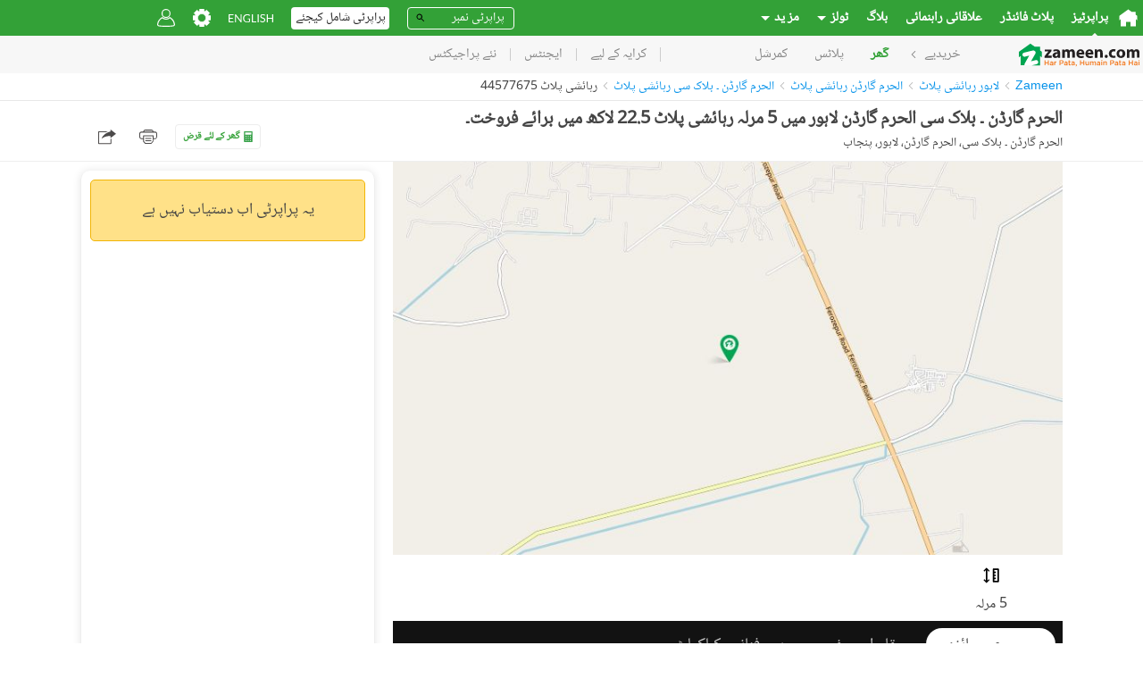

--- FILE ---
content_type: text/html;charset=utf-8
request_url: https://www.zameen.com/ur/Property/al_haram_garden_al_haram_garden_block_c_ideal_residential_plot_is_available_for_sale_in_lahore-44577675-15998-2.html
body_size: 152182
content:
<!DOCTYPE html><html lang="ur" dir="rtl"><head><meta charSet="UTF-8"/><meta name="viewport" content="width=device-width, initial-scale=1.0, user-scalable=0"/><link rel="dns-prefetch" href="http://5BFU7FLVAD-dsn.algolia.net"/><link rel="dns-prefetch" href="https://www.googletagmanager.com"/><link rel="dns-prefetch" href="https://www.google-analytics.com"/><link rel="dns-prefetch" href="https://www.googletagservices.com"/><link rel="dns-prefetch" href="https://www.googleadservices.com"/><link rel="dns-prefetch" href="https://images.zameen.com"/><link rel="dns-prefetch" href="https://maps.googleapis.com/"/><link rel="dns-prefetch" href="https://www.zameen.com/"/><link rel="dns-prefetch" href="https://securepubads.g.doubleclick.net/"/><link rel="dns-prefetch" href="https://widget.eu.criteo.com/"/><link rel="apple-touch-icon" sizes="180x180" href="/assets/apple-touch-icon.1dbbcc9e3f454ad14d4fd0f5a25d37a3.png"/><link rel="icon" type="image/png" sizes="16x16" href="/assets/favicon-16x16.8ca5a2688a70096871086b2ca87b3da8.png"/><link rel="icon" type="image/png" sizes="32x32" href="/assets/favicon-32x32.d993255dfd39106b5ea27132ada5daf5.png"/><link rel="manifest" href="/assets/2f5769387c5c15689d7137051c0ba39d.json"/><link rel="mask-icon" href="/assets/safari-pinned-tab.73c3f2bd8015c7360c25e7fb794281e8.svg" color="#3ba83b"/><meta name="theme-color" content="#ffffff"/><title>الحرم گارڈن ۔ بلاک سی الحرم گارڈن لاہور میں 5 مرلہ رہائشی پلاٹ 22.5 لاکھ میں برائے فروخت۔ الحرم گارڈن ۔ بلاک سی, الحرم گارڈن, لاہور ID44577675 - Zameen.com</title><meta property="og:title" content="الحرم گارڈن ۔ بلاک سی الحرم گارڈن لاہور میں 5 مرلہ رہائشی پلاٹ 22.5 لاکھ میں برائے فروخت۔ الحرم گارڈن ۔ بلاک سی, الحرم گارڈن, لاہور ID44577675 - Zameen.com"/><meta name="twitter:card" content="summary_large_image"/><meta name="twitter:site" content="@ZameenProperty"/><meta name="twitter:title" content="الحرم گارڈن ۔ بلاک سی الحرم گارڈن لاہور میں 5 مرلہ رہائشی پلاٹ 22.5 لاکھ میں برائے فروخت۔ الحرم گارڈن ۔ بلاک سی, الحرم گارڈن, لاہور ID44577675 - Zameen.com"/><meta itemProp="name" content="الحرم گارڈن ۔ بلاک سی الحرم گارڈن لاہور میں 5 مرلہ رہائشی پلاٹ 22.5 لاکھ میں برائے فروخت۔ الحرم گارڈن ۔ بلاک سی, الحرم گارڈن, لاہور ID44577675 - Zameen.com"/><meta name="description" content="الحرم گارڈن الحرم گارڈن ۔ بلاک سی پراپرٹی. الحرم گارڈن ۔ بلاک سی الحرم گارڈن لاہور میں 5 مرلہ رہائشی پلاٹ 22.5 لاکھ میں برائے فروخت۔-So you&#x27;re interested in taking up this Residential Plot? Well, take it from us. The savvy buyers will not say no to buying such a fine property. The p"/><link rel="canonical" href="https://www.zameen.com/ur/Property/al_haram_garden_al_haram_garden_block_c_ideal_residential_plot_is_available_for_sale_in_lahore-44577675-15998-2.html"/><meta property="og:url" content="https://www.zameen.com/ur/Property/al_haram_garden_al_haram_garden_block_c_ideal_residential_plot_is_available_for_sale_in_lahore-44577675-15998-2.html"/><meta itemProp="url" content="https://www.zameen.com/ur/Property/al_haram_garden_al_haram_garden_block_c_ideal_residential_plot_is_available_for_sale_in_lahore-44577675-15998-2.html"/><link rel="alternate" href="https://www.zameen.com/Property/al_haram_garden_al_haram_garden_block_c_ideal_residential_plot_is_available_for_sale_in_lahore-44577675-15998-2.html" hrefLang="en"/><link rel="alternate" href="https://www.zameen.com/ur/Property/al_haram_garden_al_haram_garden_block_c_ideal_residential_plot_is_available_for_sale_in_lahore-44577675-15998-2.html" hrefLang="ur"/><link rel="alternate" href="ioszameenapp:https://www.zameen.com/ur/Property/al_haram_garden_al_haram_garden_block_c_ideal_residential_plot_is_available_for_sale_in_lahore-44577675-15998-2.html"/><meta property="og:ttl" content="86400"/><meta name="robots" content="max-image-preview:large"/><script>window['dataLayer'] = window['dataLayer'] || [];window['dataLayer'].push({"experiments":{},"device_type":"d","app_agent_version":"1.0","app_agent":"web","app_environment":"production","language":"ur","lang":"ur","area_unit":"Sq. Ft.","currency_unit":"PKR","layout_preference":"list","url":"https:\u002F\u002Fwww.zameen.com\u002Fur\u002FProperty\u002Fal_haram_garden_al_haram_garden_block_c_ideal_residential_plot_is_available_for_sale_in_lahore-44577675-15998-2.html","query_params":"?","route":{"routeName":"property","routeParams":{"slug":"al_haram_garden_al_haram_garden_block_c_ideal_residential_plot_is_available_for_sale_in_lahore-44577675-15998-2"},"url":"\u002FProperty\u002Fal_haram_garden_al_haram_garden_block_c_ideal_residential_plot_is_available_for_sale_in_lahore-44577675-15998-2.html","originalURL":"\u002Fur\u002FProperty\u002Fal_haram_garden_al_haram_garden_block_c_ideal_residential_plot_is_available_for_sale_in_lahore-44577675-15998-2.html","referrer":null,"originalReferrer":null,"landingURL":"\u002FProperty\u002Fal_haram_garden_al_haram_garden_block_c_ideal_residential_plot_is_available_for_sale_in_lahore-44577675-15998-2.html"},"referrer":null,"website_referrer":null,"starting_page_url":"https:\u002F\u002Fwww.zameen.com\u002Fur\u002FProperty\u002Fal_haram_garden_al_haram_garden_block_c_ideal_residential_plot_is_available_for_sale_in_lahore-44577675-15998-2.html","anonymous_session_id":"ec394a93-23e9-4796-944c-8dcd75c2209c","user_profile":{"userStatus":"Anonymous"},"website_platform":"strat","ad_id":44577675,"object_id":44577675,"listingid":44577675,"listing_id":44577675,"property_badge":"","listing_state":"inactive","listing_type_name":"property","purpose":"Buy","purpose_id":1,"completion_status":"completed","ag":183104,"agent_id":183104,"agent_ids":183104,"agencyid":183104,"seller_type":"business","company_ids":183104,"seller_ids":1000445449,"owner_user_id":1000445449,"cat_id":"15998","locality":"9212","loc_breadcrumb":";1;9212;15998;","loc_city_id":"1","loc_city_name":"لاہور","loc_id":"9212","loc_name":"الحرم گارڈن","loc_neighbourhood_id":"15998","loc_neighbourhood_name":"الحرم گارڈن ۔ بلاک سی","city_id":"1","city_name":"لاہور","loc_1_id":";1522;","loc_1_name":";پنجاب;","loc_2_id":";1;","loc_2_name":";لاہور;","loc_3_id":";9212;","loc_3_name":";الحرم گارڈن;","loc_4_id":";15998;","loc_4_name":";الحرم گارڈن ۔ بلاک سی;","listing_type":12,"listing_type_id":12,"property_type":";Residential_Plots;","category_1_id":2,"category_1_name":"Plots","category_2_id":12,"category_2_name":"Residential_Plots","category_3_id":"","category_3_name":"","property_beds":0,"property_land_area":1125,"property_price":2250000,"property_baths_list":[0],"property_beds_list":[0],"property_area":104.51592000000001,"latitude":31.32314071,"longitude":74.36298457,"reference_id":"ID44577675","referrer_listing_id":null,"package_type":"premium","package_hot":0,"package_free":0,"package_paid":0,"package_superhot":0,"is_active":"1","has_image":"0","number_of_photos":0,"number_of_videos":0,"listing_title":"الحرم گارڈن ۔ بلاک سی الحرم گارڈن لاہور میں 5 مرلہ رہائشی پلاٹ 22.5 لاکھ میں برائے فروخت۔","condition":"any","content_pvtf":"0,0,0,0","loc_region_id":";1522;","loc_region_name":";پنجاب;","price":2250000,"listings":[{"agencyid":183104,"cat_id":"15998","has_image":"0","listing_type":12,"locality":"9212","package_type":"premium","purpose":1,"listingid":44577675,"stat_type":"view"}],"page_screen_name":"detail","listing_pagetype":"offerdetail","page_type":"offerdetail","website_section":"Buy","page_section":"detail","dynx_itemid":44577675,"dynx_locid":"9212-9212","dynx_category":"9212-15998","dynx_pagetype":"offerdetail","marketed_by":"Abdul Latif Property Adviser"});</script><script id="runtimeSettings">window.CONFIG={runtime: Object.assign({"CANONICAL_DOMAIN":"www.zameen.com","CANONICAL_DOMAIN_EXCEPTION":[""],"COOKIE_DOMAIN":null,"MOENGAGE_DATA_CENTER":"dc_1","MOENGAGE_SDK_VERSION":"2","STRAT_ENABLE_FILE_BASED_CACHING":false,"DISABLE_AUTO_PLAY_CAROUSELS":false,"EXPERIMENTS_OVERRIDE_VARIANT":"{}","DISABLE_MAPBOX_API":false,"DISABLE_FACEBOOK_PLACES":false,"ENABLE_OPEN_IN_APP":true,"KEYCLOAK_SERVER_URL":"http://localhost:8080","KEYCLOAK_PUBLIC_CLIENT_ID":"account","KEYCLOAK_REALM_NAME":"master","KEYCLOAK_TIMEOUT_MS":20000,"KEYCLOAK_SERVER_TIMEOUT_MS":3000,"KEYCLOAK_ENABLE_ISSUER_CLAIM_VALIDATION":true,"KEYCLOAK_PUBLIC_KEY":null,"KEYCLOAK_EMAIL_THEME_HINT":null,"STRAT_ENABLE_KEYCLOAK_PHONE_CODE_ONLY_LOGIN":false,"ELASTIC_SEARCH_API_URL":"http://localhost:9200","ELASTIC_SEARCH_API_SEARCH_CREDENTIALS":null,"DISABLE_SSR":false,"SITE_UNDER_MAINTENANCE":false,"PORT":"3000","ADS_SEARCH_EXHAUSTIVE_NB_HITS":0,"HEALTH_API_TOKEN":null,"ENABLE_SECURE_COOKIES":true,"ENABLE_MO_ENGAGE":true,"WITH_SITEMAP_POPULAR_SEARCHES":true,"STRAT_MARKETING_CAMPAIGN":null,"STRAT_AGENTS_MARKETING_CAMPAIGN":null,"ENABLE_STRAT_SAVED_SEARCHES":true,"STRAT_ENABLE_CSP":false,"STRAT_ENABLE_CSP_REPORT":false,"STRAT_CSP_HEADER":null,"BAYUT_SA_ENABLE_GOVERNMENT_AUTHENTICATION":false,"SEARCH_INDEX_NAME_DLD_TRAKHEESI_PERMITS":"dld_trakheesi_permits_prod_alias","STRAT_INDEX_AREAGUIDE_CONTENT":"bayut_lpv_dynamic_content_prod_alias","SEARCH_INDEX_NAME_DLD_TRANSACTION_MONTHLY_TRENDS":"dld_transaction_monthly_trends_prod_alias","SEARCH_INDEX_NAME_DLD_RENT_TRANSACTION_MONTHLY_TRENDS":"dld_rent_transaction_monthly_trends_prod_alias","STRAT_SEARCH_INDEX_NAME_MOST_POPULAR_COMMUNITIES":"bayut_quarterly_location_popularity_ranking_prod_alias","STRAT_SEARCH_INDEX_NAME_DLD_BUILDING_DETAILS":"dld_building_details_prod_alias","STRAT_SEARCH_INDEX_NAME_DLD_PROPERTY_DETAILS":"dld_matched_property_details_prod_alias","STRAT_SEARCH_INDEX_NAME_DLD_TRANSACTION_DETAILS":"dld_transaction_details_prod_alias","STRAT_SEARCH_INDEX_NAME_DLD_SERVICE_CHARGES":"dld_service_charges_details_prod_alias","STRAT_SEARCH_INDEX_NAME_DLD_PROJECT_DETAILS":"dld_projects_with_off_plan_live_listings_prod_alias","STRAT_SEARCH_INDEX_NAME_MONTHLY_PRICE_TRENDS":"bayut_monthly_price_trends_prod_alias","STRAT_INDEX_NAME_AGENT_LEADERBOARD":"trubroker_badges_xp_complete_agents_bayutuae_prod_alias","STRAT_INDEX_AGENT_LOCATION_RANKING":"trubroker_xp_loc_and_cat_lvl_cube_complete_agents_bayutuae_prod_alias","STRAT_ENABLE_TRUBROKER_COMPLETION_STATUS":false,"STRAT_ES_REQUESTS_TIMEOUT_SECONDS":20,"STRAT_ES_DLD_REQUESTS_TIMEOUT_SECONDS":5,"STRAT_WITH_CAPTCHA":true,"STRAT_WITH_RECAPTCHA_FOR_EMAIL_OTP":false,"STRAT_WITH_RECAPTCHA_FOR_EMAIL_LINK":false,"STRAT_RECAPTCHA_KEY":"6Ld80WYUAAAAAKS5LtOl6AUdA8mT3_8x8AxJX4K7","STRAT_ENABLE_GOOGLE_LOGIN":true,"STRAT_ENABLE_EMAIL_LINK_LOGIN":false,"STRAT_MAGIC_LINK_VALIDITY_MINUTES":15,"STRAT_FORCE_ENABLE_PHONE_LOGIN":false,"STRAT_FORCE_ENABLE_OTP_VALIDATION":false,"STRAT_FORCE_ENABLE_FAVORITES":false,"STRAT_FORCE_ENABLE_SAVED_SEARCHES":false,"STRAT_STATIC_PAGES_MAPBOX_API_KEY":"pk.eyJ1IjoienRlY2hncm91cCIsImEiOiJjbTNuMzQxZmgxMWI5MmpzOHN2YW56aDk1In0.jszw1BFoT36MIsdKqsLmDw","ENABLE_BROWSE_PROPERTIES":true,"BROWSE_PROPERTIES_ALWAYS_USE_ROOT_LOCATION":false,"STRAT_SHOW_TOTAL_AD_COUNT":true,"STRAT_ENABLE_OLX_SHOW_AD_COUNT":true,"STRAT_OLX_OTP_CHANNELS":"sms,voice","STRAT_ADCB_INTEREST_RATE":528,"REGA_LICENSE_URL":null,"ENABLE_HUMBUCKER_FETCH_INTERCEPTOR":false,"HUMBUCKER_SDK_TRUST_PUBLIC_KEY_JWK":null,"RESTRICTED_COUNTRIES_FOR_PROPAI":[""],"BAYUTGPT_RATE_LIMIT_CALL_NUMBER":30,"BAYUTGPT_TOTAL_LOGGED_OUT_RATE_LIMIT_CALL_NUMBER":1000,"BAYUTGPT_INDIVIDUAL_LOGGED_OUT_RATE_LIMIT_CALL_NUMBER":3,"BAYUTGPT_ENABLE_AUTHENTICATION_CHECK":true,"NEW_DROPDOWN_LOCATION":true,"SALES_TAX_PERCENTAGE":0,"STRAT_INDEX_NAME_TRUESTIMATE_PROPERTY_DETAILS":"truestimate_property_details_prod_alias","STRAT_TRUESTIMATE_RATE_LIMIT_TIME_INTERVAL":3600,"STRAT_ENABLE_MY_ADS_CARD_NEW_DESIGN":false,"STRAT_TRANSLATE_DESCRIPTION_RATE_LIMIT_CALL_NUMBER":100,"ENABLE_CUSTOM_MORTGAGE_CALCULATORS":false,"ENABLE_CUSTOM_MORTGAGE_CALCULATORS_FROM_DATE":"2024-09-01","STRAT_ENABLE_FACEBOOK_LOGIN":true,"STRAT_ENABLE_LEGION_AUTH":true,"STRAT_EXPOSE_API6_USER_KEY_IN_GTM":true,"ENABLE_ORIGINAL_HOMEPAGE_BANNER":false,"ENABLE_HOMEPAGE_BANNER_V2":false,"ENABLE_USE_SQUARE_FEET_FOR_USERAGENT_PREFIX":["zameen","okhttp"],"STRAT_ENABLE_SALE_TYPE_FILTER":false,"STRAT_ENABLE_PROJECT_PAGE":false,"STRAT_ENABLE_PROJECT_SEARCH":false,"STRAT_ENABLE_PROJECT_MAP_SEARCH":false,"STRAT_ENABLE_PROJECT_MAP_SEARCH_MOBILE":false,"STRAT_WALLET_TOP_UP_CAMPAIGN_GIFT_VALUE":0,"STRAT_ENABLE_WALLET_TOP_UP_CAMPAIGN":false,"ENABLE_INTERNATIONAL_NUMBER_LOGIN":false,"STRAT_ENABLE_AFTER_PAYMENT_PROCESSING_PAGE_REDIRECTION":false,"ENABLE_INTERNATIONAL_NUMBER_SIGNUP":false,"BAYUT_ENABLE_SIMILAR_TRANSACTIONS_WIDGET_DPV":false,"STRAT_PREFER_PHRASE_FOR_MOST_RELEVANT":true,"STRAT_HEADLESS_BROWSER_URL":"http://kubernetes.docker.internal","STRAT_ENABLE_CARS_AND_PROPERTIES_LPV_UPDATED_DESIGN":false,"STRAT_HIDE_CARS_AND_PROPERTIES_LPV_UPDATED_DESIGN_GALLERY":false,"STRAT_ENABLE_CARS_AND_PROPERTIES_LPV_UPDATED_DESIGN_DESKTOP":false,"STRAT_ENABLE_PRO_TOOL_LEADS_PAGE":false,"KEYCLOAK_FACEBOOK_PROVIDER_NAME":"facebook","STRAT_ENABLE_AD_DOCUMENT_BUTTONS":false,"STRAT_ENABLE_AUTOMATIC_EXPANDED_RADIUS":false,"STRAT_ENABLE_MOBILE_HOMEPAGE_OFF_PLAN_FORM":false,"STRAT_ENABLE_MBS_HEADER_REDESIGN_MOBILE":false,"STRAT_ENABLE_AUTO_TRANSLATE_DESCRIPTION_FRONTEND":false,"STRAT_ENABLE_AUTO_TRANSLATE_DESCRIPTION":false,"ELASTIC_PRO_TOOL_AGENT_LEADS_SERVER_URL":"https://fenix-data-es6.dubizzlecloud.com","ELASTIC_PRO_TOOL_AGENT_LEADS_CREDENTIALS":null,"ELASTIC_PRO_TOOL_AGENT_LEADS_INDEX_NAME":"consolidated_leads_log_profolio_dubizzleeg_stg","STRAT_ENABLE_HOMEPAGE_REDESIGN":false,"STRAT_ENABLE_MINIFORM_REDESIGN":false,"STRAT_TRANSACTIONS_SEARCH_CACHE_VERSION":"4","STRAT_CREDITS_QUANTITY_INCREMENT_VALUE":100,"ENABLE_PHONE_NUMBER_DISCLAIMER":false,"ENABLE_GOOGLE_MAPS_DPV":false,"ENABLE_GOOGLE_MAPS_MBS":false,"FENIX_ES2_PUBLIC_URL":"https://fenix-data-es2.dubizzle.com","FENIX_ES2_PUBLIC_CREDENTIALS":null,"FENIX_ES2_ENABLE_COOKIES":false,"FENIX_ES2_PRIVATE_URL":"https://fenix-data-es2.dubizzle.com","FENIX_TRUBROKER_ES_PRIVATE_URL":null,"FENIX_AREAGUIDES_ES_PUBLIC_URL":null,"FENIX_AREAGUIDES_ES_PUBLIC_CREDENTIALS":null,"ENABLE_CUSTOMER_SUPPORT_WIDGET":false,"PAYFAST_API_URL":"https://ipguat.apps.net.pk","PAYFAST_MERCHANT_ID":"102","OVATION_SEARCH_RANKING_TRACKING_ENABLED":false,"STRAT_ARE_UNIT_PLANS_PUBLIC":false,"STRAT_ENABLE_FETCH_TRUBROKER_CLIENT_SIDE":false,"CLIPS_URL":"https://media.zameen.com","STRAT_ENABLE_SHOW_TRANSACTION_UNIT_NUMBER":false,"WHITELISTED_AGENCIES_FOR_AGENT_WHATSAPP_CTA":[],"BLACKLISTED_AGENCIES_FOR_AGENT_WHATSAPP_CTA":[],"MORTGAGE_CALCULATOR_KIBOR":7.69,"DISABLE_APPLE_APP_SITE_ASSOCIATION":true,"STRAT_ENABLE_PROPERTY_TRANSACTION_SAFETY_TIPS":true}, (window.CONFIG && window.CONFIG.runtime) ? window.CONFIG.runtime : {})};</script><script id="fontsScript">(()=>{var e={61484:e=>{!function(){function t(e,t){document.addEventListener?e.addEventListener("scroll",t,!1):e.attachEvent("scroll",t)}function n(e){this.a=document.createElement("div"),this.a.setAttribute("aria-hidden","true"),this.a.appendChild(document.createTextNode(e)),this.b=document.createElement("span"),this.c=document.createElement("span"),this.h=document.createElement("span"),this.f=document.createElement("span"),this.g=-1,this.b.style.cssText="max-width:none;display:inline-block;position:absolute;height:100%;width:100%;overflow:scroll;font-size:16px;",this.c.style.cssText="max-width:none;display:inline-block;position:absolute;height:100%;width:100%;overflow:scroll;font-size:16px;",this.f.style.cssText="max-width:none;display:inline-block;position:absolute;height:100%;width:100%;overflow:scroll;font-size:16px;",this.h.style.cssText="display:inline-block;width:200%;height:200%;font-size:16px;max-width:none;",this.b.appendChild(this.h),this.c.appendChild(this.f),this.a.appendChild(this.b),this.a.appendChild(this.c)}function o(e,t){e.a.style.cssText="max-width:none;min-width:20px;min-height:20px;display:inline-block;overflow:hidden;position:absolute;width:auto;margin:0;padding:0;top:-999px;white-space:nowrap;font-synthesis:none;font:"+t+";"}function i(e){var t=e.a.offsetWidth,n=t+100;return e.f.style.width=n+"px",e.c.scrollLeft=n,e.b.scrollLeft=e.b.scrollWidth+100,e.g!==t&&(e.g=t,!0)}function a(e,n){function o(){i(a)&&a.a.parentNode&&n(a.g)}var a=e;t(e.b,o),t(e.c,o),i(e)}function s(e,t){var n=t||{};this.family=e,this.style=n.style||"normal",this.weight=n.weight||"normal",this.stretch=n.stretch||"normal"}var d=null,r=null,c=null,l=null;function u(){return null===l&&(l=!!document.fonts),l}function h(e,t){return[e.style,e.weight,!function(){if(null===c){var e=document.createElement("div");try{e.style.font="condensed 100px sans-serif"}catch(e){}c=""!==e.style.font}return c}()?"":e.stretch,"100px",t].join(" ")}s.prototype.load=function(e,t){var i=this,s=e||"BESbswy",c=0,l=t||3e3,f=(new Date).getTime();return new Promise(function(e,t){if(u()&&!function(){if(null===r){if(u()&&/Apple/.test(window.navigator.vendor)){var e=/AppleWebKit\/([0-9]+)(?:\.([0-9]+))(?:\.([0-9]+))/.exec(window.navigator.userAgent);r=!!e&&603>parseInt(e[1],10)}else r=!1}return r}()){var m,p=new Promise(function(e,t){!function n(){(new Date).getTime()-f>=l?t(Error(""+l+"ms timeout exceeded")):document.fonts.load(h(i,'"'+i.family+'"'),s).then(function(t){1<=t.length?e():setTimeout(n,25)},t)}()});Promise.race([new Promise(function(e,t){c=setTimeout(function(){t(Error(""+l+"ms timeout exceeded"))},l)}),p]).then(function(){clearTimeout(c),e(i)},t)}else m=function(){function r(){var t;(t=-1!=v&&-1!=w||-1!=v&&-1!=y||-1!=w&&-1!=y)&&((t=v!=w&&v!=y&&w!=y)||(null===d&&(d=!!(t=/AppleWebKit\/([0-9]+)(?:\.([0-9]+))/.exec(window.navigator.userAgent))&&(536>parseInt(t[1],10)||536===parseInt(t[1],10)&&11>=parseInt(t[2],10))),t=d&&(v==x&&w==x&&y==x||v==g&&w==g&&y==g||v==b&&w==b&&y==b)),t=!t),t&&(E.parentNode&&E.parentNode.removeChild(E),clearTimeout(c),e(i))}var u=new n(s),m=new n(s),p=new n(s),v=-1,w=-1,y=-1,x=-1,g=-1,b=-1,E=document.createElement("div");E.dir="ltr",o(u,h(i,"sans-serif")),o(m,h(i,"serif")),o(p,h(i,"monospace")),E.appendChild(u.a),E.appendChild(m.a),E.appendChild(p.a),document.body.appendChild(E),x=u.a.offsetWidth,g=m.a.offsetWidth,b=p.a.offsetWidth,function e(){if((new Date).getTime()-f>=l)E.parentNode&&E.parentNode.removeChild(E),t(Error(""+l+"ms timeout exceeded"));else{var n=document.hidden;(!0===n||void 0===n)&&(v=u.a.offsetWidth,w=m.a.offsetWidth,y=p.a.offsetWidth,r()),c=setTimeout(e,50)}}(),a(u,function(e){v=e,r()}),o(u,h(i,'"'+i.family+'",sans-serif')),a(m,function(e){w=e,r()}),o(m,h(i,'"'+i.family+'",serif')),a(p,function(e){y=e,r()}),o(p,h(i,'"'+i.family+'",monospace'))},document.body?m():document.addEventListener?document.addEventListener("DOMContentLoaded",function e(){document.removeEventListener("DOMContentLoaded",e),m()}):document.attachEvent("onreadystatechange",function e(){("interactive"==document.readyState||"complete"==document.readyState)&&(document.detachEvent("onreadystatechange",e),m())})})},e.exports=s}()}},t={};function n(o){var i=t[o];if(void 0!==i)return i.exports;var a=t[o]={exports:{}};return e[o](a,a.exports,n),a.exports}n.n=e=>{var t=e&&e.__esModule?()=>e.default:()=>e;return n.d(t,{a:t}),t},n.d=(e,t)=>{for(var o in t)n.o(t,o)&&!n.o(e,o)&&Object.defineProperty(e,o,{enumerable:!0,get:t[o]})},n.o=(e,t)=>Object.prototype.hasOwnProperty.call(e,t),(()=>{"use strict";var e=n(61484),t=n.n(e),o=function(e){-1!==document.documentElement.className.indexOf(e)||(document.documentElement.className+=" ".concat(e))};let i=function(e,n){var i=arguments.length>2&&void 0!==arguments[2]?arguments[2]:"fonts-loaded",a=[];Promise.all(n.map(function(n){var o;return(o=new(t())(e,{weight:n})).load.apply(o,a)})).then(function(){sessionStorage["fontsLoaded-".concat(i)]=!0,o(i)}).catch(function(t){delete sessionStorage["fontsLoaded-".concat(i)],console.warn("Font ".concat(e," not fully loaded."),t)}),sessionStorage.fontsLoaded&&o(i)};"rtl"===document.dir?i("NotoNashkh",[400],"fonts-loaded-rtl"):i("Lato",[300,400,700],"fonts-loaded-ltr")})()})();
//# sourceMappingURL=fonts.e72473d4ee5b4905.js.map</script><style id="browserStyles" data-href="main.desktop.d9e526aa01d2932f.rtl.css">._73e5aa2c{bottom:0;left:0;position:absolute;right:0;top:0}._0916feb2{right:0}._0916feb2,._1687e3b8{display:flex;position:absolute;top:0;z-index:1;z-index:2}._1687e3b8{left:0}.f8e64b3f{right:0}._76057de6,.f8e64b3f{bottom:0;display:flex;position:absolute;z-index:1;z-index:2}._76057de6{left:0}.cb2a8a35,.dca7f822{display:flex;left:0;position:absolute;right:0;top:0;z-index:1}.cb2a8a35{bottom:0}._8b88496b{bottom:0;display:flex;left:0;position:absolute;right:0;z-index:1}.cb2a8a35{align-items:center}._5f0c6f53{animation:e2b760a2-rtl 10s cubic-bezier(.1,.05,0,1);animation-delay:.25s;animation-fill-mode:forwards;background-color:#29e;height:100%;opacity:1;width:0}@keyframes e2b760a2-rtl{0%{width:0}to{width:99%}}@keyframes e2b760a2{0%{width:0}to{width:99%}}.c27c2309{align-items:start;background:#e6f2ff;display:flex;height:.2rem;left:0;pointer-events:none;position:fixed;right:0;top:0;z-index:1001}@keyframes d3703a6b-rtl{0%{transform:scale(1)}25%{transform:scale(1.25)}}@keyframes d3703a6b{0%{transform:scale(1)}25%{transform:scale(1.25)}}.b65d689c{animation:d3703a6b-rtl .75s ease-in-out infinite;background-color:#33a137;border-radius:2rem;display:inline-block;height:2rem;margin:0 .3rem;transform-origin:center center;width:2rem}.b65d689c:nth-child(2){animation-delay:.18s}.b65d689c:nth-child(3){animation-delay:.36s}.b65d689c:nth-child(4){animation-delay:.54s}._74d16d45{display:flex;height:4.8rem;justify-content:center;width:calc(100% - 4rem);fill:none;margin:2rem}@keyframes bf999a2b-rtl{0%{opacity:0}to{opacity:1}}@keyframes bf999a2b{0%{opacity:0}to{opacity:1}}.cb398ea3{animation:bf999a2b-rtl 0s linear .4s 1 normal forwards;opacity:0}.c5df685e{fill:none;stroke-width:.6rem;stroke:#ebf4f2}@keyframes e378be4d-rtl{0%{stroke-dashoffset:480px}to{stroke-dashoffset:0}}@keyframes e378be4d{0%{stroke-dashoffset:480px}to{stroke-dashoffset:0}}._251e2704{fill:none;stroke-width:.6rem;stroke:#33a137;stroke-dasharray:220px;animation:e378be4d-rtl 1.5s linear infinite}.dd9b380a{display:flex;height:1.2rem;justify-content:center;margin:2rem;width:calc(100% - 4rem)}._4d035f82{fill:#fff;animation:_08914808-rtl 1s infinite}._4d035f82:nth-child(2){animation-delay:.35s}._4d035f82:nth-child(3){animation-delay:.7s}@keyframes _08914808-rtl{0%,50%{fill:#c1bfbf}to{fill:#fff}}@keyframes _08914808{0%,50%{fill:#c1bfbf}to{fill:#fff}}._375d30ad{left:0;position:fixed;right:0}@media (max-width:768px){._375d30ad{z-index:1}}@keyframes _9587917f-rtl{0%{opacity:0}to{opacity:1}}@keyframes _9587917f{0%{opacity:0}to{opacity:1}}@keyframes _6d850823-rtl{0%{opacity:1}to{opacity:0}}@keyframes _6d850823{0%{opacity:1}to{opacity:0}}._661933fd{align-items:center;background:rgba(34,34,34,.9);bottom:0;display:flex;height:100%;justify-content:center;left:0;position:fixed;right:0;top:0;z-index:100}._10923b4e{background:#222}._9587917f{animation:_9587917f-rtl .25s forwards;opacity:0}._6d850823{animation:_6d850823-rtl .25s forwards;opacity:1}.b1d7e659{display:none}@keyframes _388d07ac-rtl{0%{transform:translate3d(-100%,0,0)}to{transform:translateZ(0)}}@keyframes _388d07ac{0%{transform:translate3d(100%,0,0)}to{transform:translateZ(0)}}@keyframes _46c4fab9-rtl{0%{transform:translateZ(0)}to{transform:translate3d(-100%,0,0)}}@keyframes _46c4fab9{0%{transform:translateZ(0)}to{transform:translate3d(100%,0,0)}}@keyframes _1d64ce4c-rtl{0%{transform:translate3d(100%,0,0)}to{transform:translateZ(0)}}@keyframes _1d64ce4c{0%{transform:translate3d(-100%,0,0)}to{transform:translateZ(0)}}@keyframes _53e1962e-rtl{0%{transform:translateZ(0)}to{transform:translate3d(100%,0,0)}}@keyframes _53e1962e{0%{transform:translateZ(0)}to{transform:translate3d(-100%,0,0)}}@keyframes _1f63991a-rtl{0%{transform:translateY(130%)}to{transform:translateY(0)}}@keyframes _1f63991a{0%{transform:translateY(130%)}to{transform:translateY(0)}}@keyframes f87c7434-rtl{0%{transform:translateY(0)}to{transform:translateY(130%)}}@keyframes f87c7434{0%{transform:translateY(0)}to{transform:translateY(130%)}}._388d07ac{animation:_388d07ac-rtl .2s both}._46c4fab9{animation:_46c4fab9-rtl .2s both}._388d07ac._7745c14d{animation:_1d64ce4c-rtl .2s both}._46c4fab9._7745c14d{animation:_53e1962e-rtl .2s both}._388d07ac._951caf1e{animation:_1f63991a-rtl .2s both}._46c4fab9._951caf1e{animation:f87c7434-rtl .2s both}._08779655{visibility:hidden}._53d11be6{left:0;position:fixed;right:0;top:0;z-index:4}._670619c0{height:0;overflow:hidden;position:absolute;width:0}._4dc897bd{opacity:0}.b327aa6d{height:100%;overflow-y:scroll;overscroll-behavior:none}._33c23621{display:none}.e6d4169e{height:100%}.a7132536:hover{background-color:#cecece}.dd7e603a{fill:#444;stroke:#444;display:block;height:100%;width:100%}.a7132536{background-color:#e3e3e3;border:none;border-radius:.4rem;cursor:pointer;height:2.4rem;min-height:2.4rem;min-width:2.4rem;outline:none;padding:.5rem;width:2.4rem}.a7132536._062092c5{border:.1rem solid #fff}.a7132536._062092c5,.a7132536._062092c5:hover{background-color:transparent}.a7132536._062092c5 .dd7e603a{fill:#fff;stroke:#fff}._5f6f7a56{background:url("data:image/svg+xml;charset=utf-8,%3Csvg xmlns='http://www.w3.org/2000/svg' xml:space='preserve' class='svg-icon-sprite' viewBox='21471 3343 32 32'%3E%3Cpath fill='none' d='M21471 3343h32v32h-32z' data-name='Rectangle 1021'/%3E%3Cpath fill='%23fff' d='M21501.471 3372.467h-28.941a1.53 1.53 0 0 1-1.53-1.53v-23.058a1.53 1.53 0 0 1 1.53-1.53h28.941a1.53 1.53 0 0 1 1.529 1.53v23.058a1.53 1.53 0 0 1-1.529 1.53m-26.47-8v4h24v-4Z' data-name='Minimize'/%3E%3C/svg%3E") no-repeat 50%}._5f6f7a56,._7d2ddb84{display:block;height:100%;width:100%}._7d2ddb84{background:url("data:image/svg+xml;charset=utf-8,%3Csvg xmlns='http://www.w3.org/2000/svg' xml:space='preserve' class='svg-icon-sprite' viewBox='21524 3343 32 32'%3E%3Cpath fill='none' d='M21524 3343h32v32h-32z' data-name='Rectangle 1022'/%3E%3Cpath fill='%23fff' d='M21554.47 3372.651h-28.94a1.53 1.53 0 0 1-1.53-1.53v-23.058a1.53 1.53 0 0 1 1.53-1.53h28.94a1.53 1.53 0 0 1 1.53 1.53v23.058a1.53 1.53 0 0 1-1.53 1.53m-26.47-18.118v14.118h24v-14.118z' data-name='Maximize'/%3E%3C/svg%3E") no-repeat 50%}.c341d2c2{background-color:transparent;border:0;cursor:pointer;height:2rem;padding:0;width:2rem}._44a22020{background-color:#d31a1a;color:#fff;display:flex;font-size:2.2857142857142856rem;height:5rem;justify-content:center;padding-top:.8rem}@media (max-width:768px){._44a22020{font-size:1.8285714285714285rem;height:3.2rem;padding-top:.5rem}}.dropdown{display:inline-block;position:relative}.dropdown__content{display:none;left:0;position:absolute}.dropdown__trigger .dropdownArrow{background:url("data:image/svg+xml;charset=utf-8,%3Csvg xmlns='http://www.w3.org/2000/svg' fill='%23fff' viewBox='0 0 12 6'%3E%3Cpath d='m0 0 6 6 6-6z' class='cls-1'/%3E%3C/svg%3E") 50%/contain no-repeat;float:left;height:.5rem;width:1rem}.dropdown__trigger .dropdownArrow.dark{background:url("data:image/svg+xml;charset=utf-8,%3Csvg xmlns='http://www.w3.org/2000/svg' fill='%23767676' viewBox='0 0 12 6'%3E%3Cpath d='m0 0 6 6 6-6z' class='cls-1'/%3E%3C/svg%3E") 50%/contain no-repeat}.dropdown__trigger .dropdownArrow.darker,.dropdown__trigger .dropdownArrow.hoverable{background:url("data:image/svg+xml;charset=utf-8,%3Csvg xmlns='http://www.w3.org/2000/svg' fill='%234c4a4a' viewBox='0 0 12 6'%3E%3Cpath d='m0 0 6 6 6-6z' class='cls-1'/%3E%3C/svg%3E") 50%/contain no-repeat}.dropdown__trigger .dropdownArrow.hoverable{cursor:pointer}.dropdown__trigger:hover .dropdownArrow.hoverable{background:url("data:image/svg+xml;charset=utf-8,%3Csvg xmlns='http://www.w3.org/2000/svg' fill='%230792ea' viewBox='0 0 12 6'%3E%3Cpath d='m0 0 6 6 6-6z' class='cls-1'/%3E%3C/svg%3E") 50%/contain no-repeat;cursor:pointer}.dropdown--active>.dropdown__content{display:block;z-index:5}.dropdown--active>.dropdown__trigger .dropdownArrow{background:url("data:image/svg+xml;charset=utf-8,%3Csvg xmlns='http://www.w3.org/2000/svg' fill='%23fff' viewBox='0 0 12 6'%3E%3Cpath d='M12 6 6 0 0 6z' class='cls-1'/%3E%3C/svg%3E") 50%/contain no-repeat}.dropdown--active>.dropdown__trigger .dropdownArrow.dark{background:url("data:image/svg+xml;charset=utf-8,%3Csvg xmlns='http://www.w3.org/2000/svg' fill='%23767676' viewBox='0 0 12 6'%3E%3Cpath d='M12 6 6 0 0 6z' class='cls-1'/%3E%3C/svg%3E") 50%/contain no-repeat}.dropdown--active>.dropdown__trigger .dropdownArrow.darker,.dropdown--active>.dropdown__trigger .dropdownArrow.hoverable{background:url("data:image/svg+xml;charset=utf-8,%3Csvg xmlns='http://www.w3.org/2000/svg' fill='%234c4a4a' viewBox='0 0 12 6'%3E%3Cpath d='M12 6 6 0 0 6z' class='cls-1'/%3E%3C/svg%3E") 50%/contain no-repeat}.dropdown--active>.dropdown__trigger .dropdownArrow.hoverable{cursor:pointer}.dropdown--active>.dropdown__trigger:hover .dropdownArrow.hoverable{background:url("data:image/svg+xml;charset=utf-8,%3Csvg xmlns='http://www.w3.org/2000/svg' fill='%230792ea' viewBox='0 0 12 6'%3E%3Cpath d='M12 6 6 0 0 6z' class='cls-1'/%3E%3C/svg%3E") 50%/contain no-repeat;cursor:pointer}html[dir][lang=ar] .dropdown--active>.dropdown__trigger .dropdownArrow,html[dir][lang=ar] .dropdownArrow{position:relative;top:.1rem}.c9a455a2{display:flex;flex-direction:column;justify-content:center;max-width:30rem;position:relative}@media screen and (min-width:768px){.c9a455a2{max-width:34rem;width:34rem}}.c9a455a2{background-color:#fff;border-radius:.4rem;border-top:.5rem solid #33a137;padding:1.5rem 2rem 2rem}._71d1bc4d{background-color:transparent;border:none;left:1rem;outline:none;position:absolute;top:1rem}._03e882e4{border-top:.5rem solid #33a137;color:#33a137;max-width:30rem;padding:2rem}@media (min-width:950px){._03e882e4{max-width:40rem}}._6603cb55{display:inline-block;height:4.6rem;width:100%}.a2b7846e{font-size:2.2857142857142856rem;font-weight:700;margin-top:1rem;text-align:center}.e6cc400a{color:#444;font-size:1.5999999999999999rem;margin-top:1.5rem;text-align:center}.e6cc400a p{margin-bottom:0;margin-top:1rem}._095f22b1{background-color:#0792ea;border:none;border-radius:.4rem;color:#fff;cursor:pointer;display:block;font-size:1.4857142857142858rem;font-weight:700;height:3.4rem;letter-spacing:.5px;margin-left:auto;margin-right:auto;margin-top:2rem;text-transform:uppercase;width:14rem}._095f22b1:active,._095f22b1:focus{outline:none}._095f22b1:hover{background-color:#0683d3}._095f22b1{background-color:#33a137}._095f22b1:hover{background-color:#2e9132}div.e1b7d7fc{border-top:.5rem solid #d31a1a;color:#d31a1a}.e631c429{fill:#d31a1a}.eb429c10{border-top:.5rem solid #0792ea;color:#0792ea}._639e393f{fill:#0792ea}.eb429c10{border-color:#33a137;color:#33a137}._639e393f{fill:#33a137}._00344b75{position:relative}._55620744{left:.5rem;position:absolute;top:.5rem;z-index:5}._5ddda413{background-color:#f5f5f5;border:0;color:#444;height:71rem;max-width:125rem;overflow:hidden;padding:0;position:absolute;right:50%;top:3rem;transform:translate(50%);width:100%}@media (max-width:1366px){._5ddda413{height:61.5rem;max-width:115rem}}._276d5c93{height:100%;width:100%}.e866e8ec{left:1rem;position:absolute;top:1rem}.c09b86ec{bottom:0;left:7rem;position:fixed;width:34.5rem;z-index:3}.e0aebf84{background-color:#33a137;border-top-left-radius:.2rem;border-top-right-radius:.2rem;color:#fff;font-family:Lato;font-size:1.5999999999999999rem;font-weight:700;height:2.5rem;padding:.3rem .5rem}.ea226df4{background-color:#fff;border-left:.1rem solid #e3e3e3;border-right:.1rem solid #e3e3e3}._2b3f2648{float:left}._2b3f2648:focus{outline:none}._3dcaf8d2{align-items:center;box-shadow:0 .3rem .6rem 0 rgba(0,0,0,.08);display:flex;height:4.2rem;position:relative;z-index:10}@media (max-width:768px){._3dcaf8d2{border-bottom:.1rem solid #e0e4e7;height:4.8rem}}._3dcaf8d2 ._2342459a{display:inline-block;font-size:2.4rem;font-weight:700}@media (max-width:768px){._3dcaf8d2 ._2342459a{font-size:1.8272rem;margin:auto auto auto 0;text-transform:uppercase}}._3dcaf8d2 ._2342459a{color:#444;letter-spacing:normal;margin:1rem auto auto 0;padding-right:3.5rem;text-align:center}._3dcaf8d2 ._2342459a:first-letter{text-transform:uppercase}._3dcaf8d2 .a677bc15{background-color:#e3e3e3;border:none;float:left;margin-left:1rem;margin-right:auto;margin-top:1rem;outline:none}@media (max-width:768px){._3dcaf8d2 .a677bc15{margin-top:0}}._49f8d8bd{align-items:center;background-color:transparent;border:none;display:inline-flex;height:1.9rem;margin-top:0;outline:none!important;outline-offset:none!important;padding:0;position:relative;vertical-align:middle}._49f8d8bd:hover{cursor:pointer}._49f8d8bd:hover .a4ddb5a1:not(.c48d9a6a){color:#0792ea}.a4ddb5a1{color:#222;font-size:1.8285714285714285rem;line-height:1.6rem;margin-left:.8rem;text-align:center}.a4ddb5a1.c48d9a6a{font-size:1.5999999999999999rem}._9e8c23a4{align-items:center;background-color:transparent;border:none;display:inline-flex;height:1.9rem;margin-top:0;outline:none!important;outline-offset:none!important;padding:0;position:relative;vertical-align:middle}._9e8c23a4:hover{cursor:pointer}._9e8c23a4:hover .e6c0eb69{color:#0792ea}._9e8c23a4:hover ._953f3ac8{background:url("data:image/svg+xml;charset=utf-8,%3Csvg xmlns='http://www.w3.org/2000/svg' fill='%230792ea' viewBox='0 0 12 6'%3E%3Cpath d='m0 0 6 6 6-6z' class='cls-1'/%3E%3C/svg%3E") 50%/contain no-repeat;display:inline-block;height:.5rem;position:relative;top:.1rem;width:1rem}.e6c0eb69{color:#222;font-size:1.8285714285714285rem;line-height:1.6rem;margin-left:.8rem;text-align:center}._953f3ac8{background:url("data:image/svg+xml;charset=utf-8,%3Csvg xmlns='http://www.w3.org/2000/svg' fill='%234c4a4a' viewBox='0 0 12 6'%3E%3Cpath d='m0 0 6 6 6-6z' class='cls-1'/%3E%3C/svg%3E") 50%/contain no-repeat;display:inline-block;height:.5rem;position:relative;top:.1rem;width:1rem}.cab9a6ca{transform:rotate(-180deg)}html[dir][lang=ar] ._953f3ac8{top:.2rem}.bec6e8da{align-items:center;appearance:none;background-color:#fff;border:none;border-radius:.4rem;box-shadow:0 0 .2rem rgba(34,2,0,.16);cursor:pointer;display:flex;justify-content:space-between;margin:0;padding:0;position:relative;z-index:3}.bec6e8da .d8b26ec7{align-self:flex-start;background:none;border:none;cursor:pointer;height:1.8rem;margin:1.2rem;padding:0;width:1.8rem}.bec6e8da .d8b26ec7 ._7cea18f5{fill:#222;height:18px;width:18px}.bec6e8da:active,.bec6e8da:focus{outline:none}@keyframes ec1f9e23-rtl{0%{width:0}to{width:100%}}@keyframes ec1f9e23{0%{width:0}to{width:100%}}.b5ba26e0{animation-fill-mode:forwards;animation-name:ec1f9e23-rtl;border-radius:0 0 .4rem .4rem;bottom:0;height:.3rem;position:absolute;right:0;width:0}@keyframes b0aced70-rtl{0%{opacity:0}to{opacity:1}}@keyframes b0aced70{0%{opacity:0}to{opacity:1}}@keyframes _4dbf7ded-rtl{0%{opacity:1}to{opacity:0;z-index:-1}}@keyframes _4dbf7ded{0%{opacity:1}to{opacity:0;z-index:-1}}.b0aced70{animation:b0aced70-rtl .3s forwards;opacity:0}._4dbf7ded{animation:_4dbf7ded-rtl .3s forwards;opacity:1}.b627e619{left:0;position:fixed;right:0;top:0;transition:transform .4s ease-in-out;z-index:4}._520955ba{appearance:none;background:none;border:none;color:inherit;cursor:pointer;margin:0;padding:0}._520955ba:active,._520955ba:focus{outline:none}._595590d9{fill:#fff;height:1.8rem;width:100%;width:4.5rem;stroke-width:0;vertical-align:middle}html[dir][lang=ar] ._595590d9{stroke-width:.9}._0b68285b{fill:#4c4a4a;stroke:#4c4a4a;stroke-width:0;height:1.8rem;vertical-align:middle;width:100%;width:4.5rem}html[dir][lang=ar] ._0b68285b{padding-top:.3rem}._3adbb31a{fill:#006169;stroke:#006169;stroke-width:0}html[dir][lang=ar] .dd9b5253,html[dir][lang=en] .dd9b5253{padding-top:.8rem}html[dir][lang=ar] .dd9b5253._4473e604,html[dir][lang=en] .dd9b5253._4473e604{padding:0}._595590d9.dd9b5253{fill:#006169;stroke:#006169;height:2.4rem;padding-bottom:.8rem;padding-top:.8rem;width:5.7rem}._595590d9.dd9b5253._4473e604{padding:0}._0b68285b.dd9b5253{padding-bottom:.8rem;padding-top:.8rem}._595590d9.dd9b5253.de2b1d0a{fill:#006169;stroke:#006169;height:2rem;stroke:none}.c64ba786{background-color:#fff;display:flex;flex-direction:column}._9d103d62{border-radius:.4rem;bottom:auto;left:auto;max-height:85%;max-width:40rem;right:50%;top:50%;transform:translate(50%,-50%);width:85%}._9d103d62,.fcb22991{background-color:#fff;display:flex;flex-direction:column;position:absolute}.fcb22991{bottom:0;left:0;right:0;top:0}@media (min-width:950px){.fcb22991{background-color:#fff;border-radius:.4rem;bottom:auto;display:flex;flex-direction:column;left:auto;max-height:85%;max-width:40rem;position:absolute;right:50%;top:50%;transform:translate(50%,-50%);width:85%}}.fa4efe63{display:inline-block;width:100%}._4b14caba{appearance:none;background:none;border:none;color:inherit;cursor:pointer;margin:0;padding:0}._4b14caba:active,._4b14caba:focus{outline:none}._4b14caba{float:left;padding:1.6rem 1.6rem 0}._4b14caba>svg{height:2rem;width:2rem;stroke:rgba(34,34,34,.64);fill:#4c4a4a}.e72f6e87{margin-right:2rem;margin-top:1rem}._139ea02e{background-color:rgba(0,0,0,.8);bottom:0;left:0;position:fixed;right:0;top:0;z-index:100}._139ea02e._837fa925{background-color:rgba(0,0,0,.4)}.d30cb623{height:5rem;width:5rem}.c14398ba{color:#fff;margin-top:1rem}._948d9e0a{display:flex}._2af343a6{flex-shrink:0}.b2e0090c{justify-content:center}.c5cab4d3{justify-content:right}.d9da563e{justify-content:end}.ab0d2d79{justify-content:space-around}._2f820562{justify-content:space-evenly}.d7383df5{justify-content:space-between}._371e9918{align-items:center}.d55282b0{align-items:stretch}._03242e4d{align-items:start}._3ec8085e{align-items:end}.e6d06fd1{align-items:baseline}._95d4067f{flex-direction:column}.be2aaca6{flex-direction:column-reverse}.f649b3f0{flex-direction:row-reverse}.e1c7c3d4{width:100%}._1e086faf{min-height:100%}._4122130d{flex:1}._74d21682{flex-wrap:wrap}._8206696c{font-size:1.5999999999999999rem}._9ccd5b06{font-size:1.152rem}._1fcb6673{font-size:1.376rem}.a1c1940e{font-size:1.824rem}._2454243d{font-size:2.272rem}.cddc7413{font-size:2.736rem}.ce01ef13{text-align:center}.b7af14b4{font-weight:700}._41841818{text-decoration:underline}._177f1b38{font-style:italic}.dd240920{text-transform:uppercase}.d0c372c0{text-transform:capitalize}.c1cb6854{text-decoration:line-through}.ad4f5dbd{display:block}._9ad89124{white-space:nowrap}.dabb30dd{color:#a94442}._87c41585{color:#62797d}@keyframes f213fcf1-rtl{to{transform:rotate(-1turn)}}@keyframes f213fcf1{to{transform:rotate(1turn)}}.c103931c{animation:f213fcf1-rtl 1s linear infinite;border:.25rem solid;border-color:#fff #fff transparent;border-radius:50%;height:2.5rem;width:2.5rem}.e09b2db1{border-color:#33a137 #33a137 transparent}@keyframes _7b6450e5-rtl{0%{opacity:0}to{opacity:1}}@keyframes _7b6450e5{0%{opacity:0}to{opacity:1}}._7b6450e5{animation:_7b6450e5-rtl 0s linear .4s 1 normal forwards;opacity:0}@keyframes _3c8a5d7d-rtl{0%{height:0;width:0}to{height:auto;width:auto}}@keyframes _3c8a5d7d{0%{height:0;width:0}to{height:auto;width:auto}}div._3c8a5d7d{animation:_3c8a5d7d-rtl 0s linear .4s 1 normal forwards;height:0;overflow:hidden;width:0}@keyframes _8e5685c8-rtl{0%{opacity:0}to{opacity:1}}@keyframes _8e5685c8{0%{opacity:0}to{opacity:1}}@keyframes _333014b1-rtl{0%{opacity:1}to{opacity:0}}@keyframes _333014b1{0%{opacity:1}to{opacity:0}}._4749e8e3{height:.2rem;left:0;margin:auto;position:absolute;right:0;width:.2rem}.b45df59e{bottom:0}._3caa900c{align-items:center;animation:_8e5685c8-rtl .15s forwards;animation-duration:.35s;display:flex;justify-content:flex-end;opacity:0;opacity:1;position:absolute;transition:.35s;transition-duration:.35s;width:max-content;z-index:3}._3caa900c._04db2f39{bottom:0;left:calc(100% + 1rem);top:0}._3caa900c.b8acd17d{bottom:0;right:calc(100% + 1rem);top:0}._3caa900c._55067d88{position:absolute;right:0;top:calc(100% + 1rem);transform:translate(calc(50% + -.1rem));white-space:nowrap}.fb8b91b5._04db2f39{max-width:calc(50vw - 20rem)}.fb8b91b5{max-width:-moz-fit-content;max-width:fit-content}._3caa900c._7e8dfdf8{bottom:calc(100% + 1rem);position:absolute;right:0;transform:translate(calc(50% + -.1rem));white-space:nowrap}.ae8fe41a{font-size:1.5999999999999999rem;padding:.3rem .7rem .7rem;word-wrap:break-word;background-color:#d31a1a;border-radius:.5rem;box-shadow:0 0 1.4rem rgba(0,0,0,.2);color:#fff;pointer-events:auto}html[dir=rtl] .ae8fe41a{font-weight:300;line-height:1;min-height:3.2rem}html[dir=rtl] ._3caa900c,html[dir=rtl] ._82d16389{line-height:1}._82d16389{background:none;border:none;color:#ffc4c4;cursor:pointer;font-size:2.057142857142857rem;margin:0 .5rem 0 0;padding:0}._82d16389:active,._82d16389:focus{outline:none}.e112363e{border-color:#d31a1a;color:#d31a1a}.e112363e._04db2f39{border-right:.8rem solid;left:-.7rem}.e112363e._04db2f39,.e112363e.b8acd17d{border-bottom:.8rem solid transparent;border-top:.8rem solid transparent;height:0;margin-top:-.7rem;position:absolute;top:50%;width:0}.e112363e.b8acd17d{border-left:.8rem solid;right:-.7rem}.e112363e._7e8dfdf8{border-top:.8rem solid;bottom:-.7rem}.e112363e._55067d88,.e112363e._7e8dfdf8{border-left:.8rem solid transparent;border-right:.8rem solid transparent;height:0;left:0;margin:-.7rem auto auto;position:absolute;right:0;width:0}.e112363e._55067d88{border-bottom:.8rem solid;bottom:0;top:0}._3c2a6f14{display:none}.c8370e3b{display:inline-flex;outline:none}._36122c3f,.c8370e3b{vertical-align:middle}._36122c3f{appearance:none;background-color:transparent;border:1px solid #ededed;border-radius:50%;cursor:pointer;height:1.7rem;margin:0;position:relative;width:1.7rem}._36122c3f:checked{border:none;outline:none}._36122c3f:checked:after{background:url("data:image/svg+xml;charset=utf-8,%3Csvg xmlns='http://www.w3.org/2000/svg' width='17' height='17' fill='%2328b16d' viewBox='2 2 20 20'%3E%3Cpath d='M12 2a10 10 0 1 0 10 10A10 10 0 0 0 12 2m0 18a8 8 0 1 1 8-8 8 8 0 0 1-8 8'/%3E%3Ccircle cx='5' cy='5' r='5' transform='translate(7 7)'/%3E%3C/svg%3E");content:"";display:block;font-size:1.4857142857142858rem;height:1.7rem;position:absolute;right:0;top:0;visibility:visible;width:1.7rem}html[dir=rtl] ._36122c3f:checked:after{line-height:1}._66e57638{color:#fff;cursor:pointer;font-size:1.4857142857142858rem;padding-right:.5rem;width:100%;-webkit-tap-highlight-color:rgba(0,0,0,0)}@media (max-width:768px){._66e57638{padding-right:0}}._8e188492{align-items:flex-start;display:flex;gap:.8rem;position:relative}label._88730365{color:#222;font-size:1.5999999999999999rem;font-weight:400;line-height:1.6rem;padding-right:1rem}.b4de058f{appearance:none;background-color:transparent;border-radius:50%;cursor:pointer;height:1.6rem;margin:0;position:relative;vertical-align:middle;width:1.6rem}.b4de058f:checked{border:none;outline:none}.b4de058f:checked:after{background:url("data:image/svg+xml;charset=utf-8,%3Csvg xmlns='http://www.w3.org/2000/svg' width='17' height='17' fill='%2328b16d' viewBox='2 2 20 20'%3E%3Cpath d='M12 2a10 10 0 1 0 10 10A10 10 0 0 0 12 2m0 18a8 8 0 1 1 8-8 8 8 0 0 1-8 8'/%3E%3Ccircle cx='5' cy='5' r='5' transform='translate(7 7)'/%3E%3C/svg%3E");content:"";display:block;font-size:1.4857142857142858rem;height:1.6rem;position:absolute;right:0;top:0;visibility:visible;width:1.6rem}.b4de058f{border:1px solid #ededed;border-radius:.2rem;margin-top:.4rem}.b4de058f:checked:after{background:url("data:image/svg+xml;charset=utf-8,%3Csvg xmlns='http://www.w3.org/2000/svg' fill='%23006169' viewBox='0 0 16 16'%3E%3Crect width='16' height='16' rx='2'/%3E%3Crect width='15' height='15' x='.5' y='.5' rx='1.5'/%3E%3Cpath fill='%23fff' stroke='%23fff' d='M6.25 10.43 3.82 8 3 8.82l3.26 3.26 7-7-.82-.82z'/%3E%3C/svg%3E")}html[dir=rtl] .b4de058f:checked:after{line-height:1}.aa424465{display:flex;margin-right:0}.eeafade3{margin:3.2rem 0;text-align:right}._60d9637f{display:inline-flex;outline:none;vertical-align:middle}.d559e959{color:rgba(34,34,34,.64);display:inline-block;font-size:1.376rem;margin-top:.6rem;text-align:center}.d559e959>a{color:#0792ea}.bf94a567{margin-right:.5rem}._9de12a70{margin-top:1.6rem}._9de12a70:first-child{margin-top:0}._4c81d208{color:#002f34;display:block;font-weight:400;margin-bottom:.3rem}._1aa31fce{background-color:transparent;border:none;color:#006169;cursor:pointer;font-size:1.8285714285714285rem;font-style:normal;font-weight:700;line-height:2rem;padding-bottom:1.6rem;text-align:center;width:-moz-fit-content;width:fit-content}._1aa31fce:disabled{color:#767676;cursor:not-allowed}._94073b7e{font-size:1.8285714285714285rem}._1d11bbe3{align-items:center;aspect-ratio:1;display:grid;flex:none;inline-size:var(--back-btn-size,2rem);justify-items:center;margin-inline-start:-.6rem;place-items:center}._5f823811{--_back-btn-icon-size:var(
        --back-btn-icon-size,calc(var(--back-btn-size, 2rem)*0.4375)
    );fill:#222;height:var(--_back-btn-icon-size);margin-inline-start:-.1rem;width:var(--_back-btn-icon-size)}[dir=rtl] ._5f823811{transform:scaleX(-1)}._3f674f18{cursor:pointer;position:absolute;right:1.6rem;top:1.6rem;fill:rgba(34,34,34,.64);height:2.5rem;width:2.5rem}._3f674f18.b1d2ec20{height:2rem;width:2rem}html[dir=rtl] ._3f674f18{transform:rotate(180deg)}._41b7ee37{font-size:2.272rem;margin:1.6rem 0;text-align:center}.bad2b4e1{margin-top:1.6rem;text-align:center;width:100%}.bad2b4e1>*{margin-bottom:3.2rem}.bad2b4e1>:last-child{margin-bottom:0}.fcb70ff4{color:rgba(34,34,34,.64);font-size:1.376rem;margin-top:3.2rem;text-align:center}.fbf5f87b{text-align:right}.dd415a13{gap:1.6rem}._2819f132,.f612ab70{height:6rem;width:6rem!important}.bd88fddd{height:5rem;width:7.6rem!important}._2819f132,.bd88fddd{border:1px solid #dbdbdb;border-radius:.4rem;box-sizing:border-box;color:#006169;font-size:2.736rem;font-weight:700;margin:0;outline:none;padding:.5rem 0}html[dir=rtl] .dd415a13{direction:ltr}._0e53ba5e{border:1px solid #006169}.c6207ae4{display:block;font-size:1.5999999999999999rem;text-align:center}@keyframes bc453853-rtl{0%{opacity:.3}50%{opacity:.7}to{opacity:.3}}@keyframes bc453853{0%{opacity:.3}50%{opacity:.7}to{opacity:.3}}.b38f10c2{animation-duration:1s;animation-fill-mode:forwards;animation-iteration-count:infinite;animation-name:bc453853-rtl;animation-timing-function:linear;background-color:rgba(0,47,52,.2);position:relative}._69686a00{color:#383838}._69686a00._522476cb{color:#f73131}._69686a00._56c9d245{color:#ffe447}.e928f29d{align-items:center;display:flex;flex-direction:column;justify-content:center}.e928f29d>span{margin-bottom:1rem}.grecaptcha-badge{visibility:hidden}._91e21052{align-items:center;background-color:#006169;border:0;border-radius:.8rem;color:#fff;cursor:pointer;display:flex;height:48px;justify-content:center;max-height:100%;padding:0 1rem;text-align:center}._91e21052:hover{background-color:#00575e}._91e21052:active{background-color:#006169}._91e21052:disabled{background-color:#f5f5f5;color:#767676;cursor:not-allowed}button._4893aaa7{color:#33a137;fill:#33a137;background-color:#fff;border:0;box-shadow:inset 0 0 0 var(--btn-border-thickness,.1rem) var(--btn-border-color,#33a137);height:48px;transition:box-shadow .1s}button._4893aaa7:hover{--btn-border-thickness:0.3rem;background-color:#e5eff0}button._4893aaa7:active{background-color:#fff}button._4893aaa7:disabled{--btn-border-thickness:var(--btn-border-thickness);--btn-border-color:#fff;background-color:#fff}button._4893aaa7.af478541,button.af478541{height:4rem}button._2ddf0afd{border:none;color:#0792ea;height:2rem;margin:1.4rem 0;padding:0}button._2ddf0afd,button._2ddf0afd:hover{background-color:transparent}button._2ddf0afd:active,button._2ddf0afd:disabled{background-color:transparent;color:#767676}button._2ddf0afd.af478541{height:1.8rem;margin:1.1rem 0}button._25bd0dbb{border:none;color:#006169;font-weight:700;margin:.5rem 0;padding:0;text-transform:uppercase}button._25bd0dbb,button._25bd0dbb:hover{background-color:transparent}button._25bd0dbb:last-of-type{margin-bottom:0}button._25bd0dbb:active{background-color:transparent;color:#006169}button._25bd0dbb:disabled{background-color:transparent;color:#767676;cursor:not-allowed}button._7ec4a74f{color:#33a137}button._7ec4a74f,button._7ec4a74f:active,button._7ec4a74f:hover{background-color:#e5eff0}button._64b32863,button._64b32863:active,button._64b32863:hover{background-color:#a94442}button.dd76951b{color:#fff;fill:#fff}button.dd76951b,button.dd76951b:active,button.dd76951b:hover{background-color:transparent}button._7a93725b{color:#fff;fill:#0792ea;background-color:#0792ea;border:.1rem solid #0792ea}button._7a93725b:active,button._7a93725b:disabled,button._7a93725b:hover{background-color:#0792ea;border:.1rem solid #0792ea;filter:brightness(90%)}button._51ea08a8{margin-right:10%;position:relative;width:80%}button.aaa72c7a{cursor:wait}.b4840212{margin-left:.5rem;fill:#fff;height:2.065rem;min-height:2.065rem;min-width:2.065rem;width:2.065rem}.b4840212._545e587d{height:2.3954rem;min-height:2.3954rem;min-width:2.3954rem;width:2.3954rem}.b4840212._51ea08a8{position:absolute;right:2rem}.b4840212._4893aaa7{fill:#33a137}.b4840212.dd76951b{fill:#fff}.b4840212._7ec4a74f{fill:#33a137}.b4840212._7ec4a74f.af7f7434{fill:#767676}._30de236c{font-size:1.824rem}._30de236c._51ea08a8{position:absolute;right:7.4rem}._30de236c.af478541{font-size:1.5999999999999999rem}._30de236c._2ddf0afd{line-height:2rem;padding:0;position:relative}._30de236c._2ddf0afd:before{border-bottom:0 solid #0792ea;bottom:0;content:"";left:0;margin:0 auto;position:absolute;right:0;transition:0;width:100%}._30de236c._2ddf0afd:hover:before{border-width:.2rem;width:100%}._30de236c._2ddf0afd:active:before{border-color:#767676;border-width:.2rem}._30de236c._2ddf0afd:disabled:before{border-color:#767676}._30de236c.b1f7b2bc:before{border-bottom:0 solid #767676;transition:none}._30de236c._2ddf0afd.af478541{line-height:1.8rem}.e07f63ca{width:100%}._27154c33{border:none;border-radius:0}._8f6998e8{margin-top:1.6rem;text-align:center;width:100%}._8f6998e8>*{margin-bottom:3.2rem}._8f6998e8>:last-child{margin-bottom:0}._8f6998e8{margin-top:0}._21575627{align-items:center;background-color:#006169;border:0;border-radius:.8rem;color:#fff;cursor:pointer;display:flex;height:48px;justify-content:center;max-height:100%;padding:0 1rem;text-align:center}._21575627:hover{background-color:#00575e}._21575627:active{background-color:#006169}._21575627:disabled{background-color:#f5f5f5;color:#767676;cursor:not-allowed}._21575627{margin-top:3.2rem}.f1c41c71{padding:.5rem;text-align:center}._2331c901{height:20rem;width:20rem}._336e17b9,.d8ac7825{font-size:1.824rem}._336e17b9{color:rgba(34,34,34,.64)}.d8ac7825{color:rgba(34,34,34,.36);font-size:1.824rem;margin-top:1rem}.d97f9ad4{align-self:center;margin-top:1rem}.e92826b5{padding:1rem}._8944c5f4{align-self:flex-start;padding:0 .5rem}@media (max-width:768px){._8944c5f4{flex-direction:column-reverse;flex-wrap:wrap;text-align:center}}.cdb70986{margin-left:4rem}@media (max-width:768px){.cdb70986{margin-left:0;margin-top:1rem}}._8b0841ba{font-size:13.728rem;font-weight:700}@media (max-width:768px){._8b0841ba{font-size:10.272rem}}._1fd449a2{font-size:3.648rem}@media (max-width:768px){._1fd449a2{font-size:2.736rem}}.aac66ae8{margin-top:1rem}._73f4b791{color:rgba(34,34,34,.64);font-size:1.824rem}._0a47b7b0{height:20rem;width:20rem}._0c2ffce3{appearance:none;background:none;border:none;border-radius:inherit;color:#222;flex:1;font-size:1.6rem;height:100%;margin:0;overflow:hidden;padding:0 1.2rem 0 0;resize:none;text-overflow:ellipsis;width:100%}._0c2ffce3,._0c2ffce3:focus{outline:none}._0c2ffce3::placeholder{color:#757575;opacity:1}._0c2ffce3._724f8860::placeholder{color:#a3a1a1}._0c2ffce3._686afc0c{color:#61797d}html[dir=rtl] ._0c2ffce3[type=tel]{direction:rtl;padding-right:1.2rem}html[dir=rtl] ._16f994ea{direction:ltr;padding:0 0 0 .75rem}._228570bf{padding-left:5rem}textarea._0c2ffce3{overflow-y:auto;padding:.5rem 1.2rem .5rem 4rem;position:relative;right:.1rem}.fc0d8fb2{color:#a3a1a1}.f2d11bfc{align-items:center;border-left:.1rem solid #dbdbdb;display:flex;margin:.75rem 0;padding:0 .75rem}html[dir=rtl] ._8a1c9a2f{border-left:none;border-right:.1rem solid #dbdbdb;margin:.75rem 0;padding:0 .75rem}.b0bdf65f{margin:.5rem}._66a72cb1{left:.1rem;position:absolute;top:.1rem}.e70ff203::-webkit-inner-spin-button,.e70ff203::-webkit-outer-spin-button{appearance:none;margin:0}html[dir=rtl] ._6764ee76{direction:ltr}.da661d8d{left:1.6rem;margin-bottom:1.2rem;margin-top:1.2rem;position:absolute}._1c109208{color:#222}._1c109208._9cc11ccf{width:30%}._7f92e641{color:#dfdfdf}._5aeede43{background-color:#fff;border:.1rem solid #dbdbdb;border-radius:.4rem;display:flex;height:48px;max-height:100%;position:relative}.a3b3711b{border:.1rem solid #bdbebf;border-radius:.8rem}._76bc6712{height:10.5rem;position:relative}._1db27fa0{flex:1}._1db27fa0[focus-within]:not(._7f5a4393):not(.b1bb3a2f) ._5aeede43{border:.1rem solid #006169}._1db27fa0:focus-within:not(._7f5a4393):not(.b1bb3a2f) ._5aeede43{border:.1rem solid #006169}._1db27fa0[focus-within]:not(._7f5a4393):not(.b1bb3a2f) ._1c109208{color:#006169;font-weight:700}._1db27fa0:focus-within:not(._7f5a4393):not(.b1bb3a2f) ._1c109208{color:#006169;font-weight:700}._1db27fa0._7f5a4393 ._5aeede43{border:.1rem solid #f73131}._1db27fa0._7f5a4393 ._1c109208{color:#f73131;font-weight:700}._1db27fa0.b1bb3a2f ._5aeede43{border:.1rem solid #ffe447}._1db27fa0.b3762f60 ._5aeede43{border:.1rem solid #f73131}._1db27fa0._5491bf4d:not(.c919de7f):not(.b1bb3a2f) ._5aeede43{border:.1rem solid #006169}._1db27fa0._5491bf4d:not(.c919de7f):not(.b1bb3a2f) ._1c109208{color:#006169}._1db27fa0._2b32e51b ._5aeede43{background-color:#f7f8f8;border:none;border-bottom:.1rem solid #dbdbdb;border-radius:0}._1db27fa0._2b32e51b[focus-within]:not(._7f5a4393):not(.b1bb3a2f) ._5aeede43{border:none;border-bottom:.1rem solid #006169}._1db27fa0._2b32e51b:focus-within:not(._7f5a4393):not(.b1bb3a2f) ._5aeede43{border:none;border-bottom:.1rem solid #006169}._1db27fa0._183ed1b9._5491bf4d:not(.c919de7f) ._5aeede43,._1db27fa0._183ed1b9[focus-within]:not(._7f5a4393) ._5aeede43{border:.1rem solid #33a137}._1db27fa0._183ed1b9:focus-within:not(._7f5a4393) ._5aeede43{border:.1rem solid #33a137}._1db27fa0._75af16fb{width:100%}._1db27fa0._55792910 ._5aeede43,._1db27fa0._55792910._5491bf4d:not(.c919de7f):not(.b1bb3a2f) ._5aeede43,._1db27fa0._55792910[focus-within]:not(._7f5a4393):not(.b1bb3a2f) ._5aeede43{border:none}._1db27fa0._55792910._5491bf4d:not(.c919de7f):not(.b1bb3a2f) ._5aeede43,._1db27fa0._55792910:focus-within:not(._7f5a4393):not(.b1bb3a2f) ._5aeede43{border:none}._1db27fa0._9cc11ccf{display:block}@media (min-width:896px){._1db27fa0._9cc11ccf{display:flex;justify-content:space-between}}._6411fe9a{display:flex;justify-content:space-between;margin-top:.125rem}._3dabc676{flex:1;width:100%}.ea2b4352{column-gap:.8rem}._8f5f8b5a{font-weight:700}.e934ac34{border:1px solid #0792ea;border-radius:100%;height:16px;width:16px}.ee8f6e9c{fill:#0792ea;height:.875rem;min-height:.875rem;min-width:.875rem;width:.875rem}._5c8bb54a{margin-top:1.6rem;width:100%}._5c8bb54a>*{min-height:8.5rem}._5c8bb54a>:last-child{min-height:auto}@keyframes e7202894-rtl{0%{opacity:0}to{opacity:1}}@keyframes e7202894{0%{opacity:0}to{opacity:1}}@keyframes _4a9cffdc-rtl{0%{opacity:1}to{opacity:0}}@keyframes _4a9cffdc{0%{opacity:1}to{opacity:0}}.e7202894{animation:e7202894-rtl .4s forwards;opacity:0}._4a9cffdc{animation:_4a9cffdc-rtl .4s forwards;opacity:1}._5325c702{display:none}.d3a496f5{background-color:rgba(34,34,34,.85);border-radius:.8rem;bottom:.5rem;color:#fff;left:.5rem;padding:.8rem 1.2rem;position:fixed;right:.5rem;text-align:center;z-index:3}._18869196{background-color:#fff;border:.1rem solid #dbdbdb;border-radius:.6rem;color:initial;cursor:pointer;filter:drop-shadow(0 0 1.6rem rgba(0,0,0,.16));font-weight:400;left:calc(50% - 3rem);line-height:1.5;padding:1rem;position:absolute;text-align:initial;top:3rem;white-space:nowrap;width:-moz-fit-content;width:fit-content;z-index:3}._18869196:after{border-color:transparent #fff #fff transparent;border-style:solid;border-width:.5rem;left:1rem}._18869196:after,._18869196:before{content:"";position:absolute;top:0;transform:rotate(-135deg);transform-origin:100% 0}._18869196:before{border-color:transparent #dbdbdb #dbdbdb transparent;border-style:solid;border-width:.6rem;left:.66rem}.b9be9433{align-items:center;display:flex}._1176cbeb,.b9be9433{height:100%;width:100%}._1176cbeb{fill:#c1bfbf;background-color:#f5f5f5;border-bottom-right-radius:.4rem;border-top-right-radius:.4rem}div._3b0e8dd9{align-items:center;display:flex;justify-content:center;object-fit:none}.daa3de0a{background:#fff;bottom:0;color:#000;opacity:.9;padding:5px 5px 0 10px;position:absolute;right:0}.a659dd2e{height:100%;margin:auto}img.lazy{opacity:0;transition:opacity .1s ease-in}img.error,img.initial,img.loaded{opacity:1}img:not([src]){visibility:hidden}.df27b6fd{border-radius:.8rem;display:inline-block;float:right;height:16rem;max-width:45rem;overflow:hidden;pointer-events:none;position:relative;width:100%}@media (max-width:calc(360px - 1px)){.df27b6fd{height:14.5rem}}@media (min-width:360px) and (max-width:390px){.df27b6fd{height:18rem}}@media (min-width:calc(390px + 1px)) and (max-width:414px){.df27b6fd{height:19rem}}@media (min-width:calc(414px + 1px)) and (max-width:768px){.df27b6fd{height:20rem}}.a2804353{transform:translateZ(0)}._58f26498,._7e794a92,._7e794a92>div{height:100%;width:100%}.a5463c37,.a8593e2b{height:100%;object-fit:cover;width:100%}.a5463c37{position:absolute}._83a7ca96{visibility:hidden}.b1d221a3{height:100%;pointer-events:auto;position:relative;width:100%}._53179f1b{bottom:1.6rem;height:auto;left:1.6rem;max-height:6.2rem;max-width:16%;pointer-events:none;position:absolute;width:auto}@media (max-width:1366px){._53179f1b{max-height:4rem}}.dc5eb729{max-height:4.8rem}@media (max-width:768px){.aebccf8a{max-height:70vh;overflow:auto;overscroll-behavior:none}}.c3282443{background-color:#e5eff0;border-bottom:.1rem solid #b2cfd1;border-radius:.8rem .8rem 0 0;color:#006169;font-size:1.5999999999999999rem;font-weight:700;line-height:1.6rem;padding:1.2rem 1rem}@media (max-width:768px){.c3282443{background-color:#fff;border-bottom:none;color:#00a651;font-size:2.2857142857142856rem;font-weight:700;line-height:3rem;padding:2rem 1rem 1rem}}.c21d42e2{font-size:1.5999999999999999rem;line-height:1.6rem;padding:1.2rem 1rem 1.2rem 0}.c21d42e2:not(:last-of-type){border-bottom:.1rem solid #dbdbdb}@media (max-width:768px){.c21d42e2{font-size:1.8285714285714285rem;line-height:2.4rem;margin:0 1rem;padding-right:0}.c21d42e2,.c21d42e2:not(:last-of-type){border-color:#f5f5f5}}._705d65a7{-webkit-box-orient:vertical;-webkit-line-clamp:2;display:-webkit-box;overflow:hidden;text-overflow:ellipsis;white-space:normal}.d3b6026e{align-self:center;font-weight:700;padding:0 2.5rem 0 1.2rem;text-align:end}@media (max-width:768px){.d3b6026e{font-weight:400}}.a3f0c3f2{border-radius:.8rem;width:28.4rem}@media (max-width:768px){.a3f0c3f2{width:auto}}._9ee7ef57{padding:1.2rem 1.6rem}._5573da7c{background-color:#f7f7f8;border-radius:.8rem;overflow:hidden;padding:.6rem 1rem;text-wrap:nowrap;width:auto}._5573da7c.f4e51c91{cursor:pointer;pointer-events:auto;position:relative}._5573da7c._496ea670{gap:.4rem;padding:1.2rem}.bc6e763f{color:#767676;font-size:1.1428571428571428rem;font-weight:700;letter-spacing:.05em;line-height:1.6rem;overflow:hidden;text-overflow:ellipsis;text-transform:uppercase;white-space:nowrap}.bc6e763f._496ea670{font-size:1.3714285714285712rem}.f1022a12{column-gap:.4rem;font-size:1.5999999999999999rem;font-weight:700;line-height:2rem;overflow:hidden;text-overflow:ellipsis;white-space:nowrap}.f1022a12._496ea670{font-size:1.8285714285714285rem}html[dir=rtl] ._4b56adba{align-self:start;direction:ltr}.e582778c{height:1.2rem;width:1.2rem;fill:rgba(0,0,0,.541)}.e582778c._496ea670{height:1.4rem;width:1.4rem}.a16703c3{overflow:hidden;overscroll-behavior:none;touch-action:none}.c46731d1{bottom:0;left:0;position:fixed;right:0}.a0b1f2be{background-color:#fff;border-radius:2.8rem 2.8rem 0 0;box-shadow:0 -.2rem .8rem 0 rgba(0,0,0,.1);display:flex;flex-direction:column;overflow:hidden}.a0b1f2be,.e64a7111{height:100%}.db09ea1e{background:transparent;bottom:0;left:0;position:fixed;right:0;top:0;-webkit-transform:translateZ(10rem);transition:background-color .25s linear;z-index:1001}div.c4eb92cf{background:rgba(34,34,34,.9)}.cb1df4a2{background-color:#e5eff0;border-radius:.8rem;color:#006169;font-size:1.5999999999999999rem;font-weight:700;height:4rem;line-height:2.1rem;margin:1rem 1rem 2rem;padding:1.2rem 1rem;text-align:center}._660965f0{background-color:#f5f5f5;border-radius:.6rem;column-gap:.4rem;padding:0 1.2rem;row-gap:.4rem;text-wrap:nowrap}._660965f0.d850ad6b{pointer-events:auto}._06dd4e52{text-transform:capitalize}._034601a0,._06dd4e52{font-size:1.3714285714285712rem;line-height:1.8rem;padding:.4rem 0}._034601a0{font-weight:700}._217bc05a{height:1.6rem;width:1.6rem;fill:rgba(0,0,0,.541);align-self:center;margin:.5rem 0}._3bc9dd88{background-color:#f5f5f5;flex:1;height:6rem;position:relative;text-align:center}.cd69568e{max-width:10.2rem}.cd69568e>._61270f93{font-size:1.3714285714285712rem}._3bc9dd88:before{background:#dbdbdb;content:"";height:3.2rem;left:0;position:absolute;width:.1rem}._3bc9dd88:first-of-type{border-bottom-right-radius:.8rem;border-top-right-radius:.8rem}._3bc9dd88:last-of-type{border-bottom-left-radius:.8rem;border-top-left-radius:.8rem}._3bc9dd88:last-of-type:before{display:none}._61270f93{font-size:1.5999999999999999rem;font-weight:400}.f16dba51{color:#006169;font-size:1.824rem;font-weight:700;gap:.4rem}._5d2bc1b5{height:1.5rem;width:1.5rem;fill:rgba(0,0,0,.541)}.b2430be6{align-items:baseline;display:flex}.b2430be6.e010b075{max-height:2rem}html[dir=rtl] .b2430be6{align-items:center}._1f7fd883{font-weight:700;margin-left:.2rem}.e010b075 ._1f7fd883{font-size:1.1428571428571428rem;line-height:2rem}._94be6e7c ._1f7fd883{font-size:1.3714285714285712rem;line-height:1.8rem}._32b8a9d6{flex-wrap:wrap}.a1705646{gap:.4rem}._0dd98f5f{gap:1.2rem}._14df461b{cursor:pointer;position:absolute;text-decoration:none;top:0}._14df461b,._28336436,._77d2975b,._77d91046{height:100%;width:100%}._28336436{object-fit:cover}._8ef162b6{background-color:#fff;border:.1rem solid #dedede;border-radius:.8rem;display:flex;height:25.5rem;min-width:70rem;overflow:hidden;position:relative}._2766fb4f{height:100%;width:36rem}._2766fb4f,._470cd8b6{pointer-events:none;position:relative}._470cd8b6{flex:1;overflow:hidden;padding:2rem 1rem}._60375bcf{font-size:2.736rem;font-weight:700;line-height:3.598rem;overflow:hidden;text-overflow:ellipsis;white-space:nowrap}._1a6656c8,._60375bcf{letter-spacing:normal;margin:0}._1a6656c8{font-size:1.824rem;font-weight:400;line-height:2.394rem;padding:.6rem 0}.fc80b2c6{font-weight:700}.f14a0713{padding:1.2rem 0}._790705df{max-width:calc(84% - 1rem)}._0740cada{font-size:1.824rem;padding-top:1.2rem}._0740cada,._6dacea68{overflow:hidden;text-overflow:ellipsis;white-space:nowrap}._3cfac684{background:url(/assets/iconMapOverlay_noinline.fe3b770073eb06ba65046dc003efa402.svg) 50%/contain no-repeat;height:18.63px;margin:0 .42rem;min-width:15.6px}._051e7f31{bottom:1rem;height:auto;left:1rem;max-height:6.5rem;max-width:16%;pointer-events:none;position:absolute;width:auto}._83d3a7fa{background-color:#fff;border:.1rem solid #dedede;border-radius:.8rem;display:flex;height:18.4rem;overflow:hidden;position:relative;width:100%}._8cbdcf25{height:100%;width:16rem}._6a2b80dc,._8cbdcf25{pointer-events:none;position:relative}._6a2b80dc{flex:1;overflow:hidden;padding:1rem}._3f7b40b1{font-size:2.048rem;font-weight:700;letter-spacing:normal;line-height:2.688rem;margin:0;overflow:hidden;text-overflow:ellipsis;white-space:nowrap}._8f6d7cdf{padding-top:1.2rem}.d3d9e9a4{max-width:calc(100% - 5rem)}._262723f1{padding-top:1.2rem}._262723f1,._53a3d454{overflow:hidden;text-overflow:ellipsis;white-space:nowrap}.a583db40{background:url(/assets/iconMapOverlay_noinline.fe3b770073eb06ba65046dc003efa402.svg) 50%/contain no-repeat;height:16px;margin-left:.4rem;min-width:16px}._01edd348{bottom:1rem;height:auto;left:1rem;max-height:4rem;max-width:4rem;pointer-events:none;position:absolute;width:auto}._1fdde065:hover{z-index:1}.a8500192{cursor:pointer}._96493380{z-index:2}._4bd6e7c5{color:#000;z-index:3}._4c8384ec{max-width:8rem;min-width:8rem;overflow:hidden}._4c8384ec,.de262b68{border-radius:.4rem;height:100%}.de262b68{object-fit:cover;width:100%}._7782fc0d{align-self:center;font-family:Lato,Helvetica,Arial,sans-serif;gap:.4rem;margin-right:1.2rem;overflow:hidden;white-space:nowrap}._7782fc0d>div{max-width:24rem}html[dir=rtl] ._7782fc0d{font-family:NotoNashkh,Helvetica,Arial,sans-serif}._67f0b8ee{font-size:2.048rem;font-weight:700;line-height:2.688rem;overflow:hidden;text-overflow:ellipsis;white-space:nowrap}.aac861f3,.af44f8fb{font-size:1.5999999999999999rem;overflow:hidden;text-overflow:ellipsis;white-space:nowrap}.af44f8fb{font-weight:700}.d3d34202{display:flex;position:relative;z-index:1}.d3d34202:before{border-color:#fff transparent;border-style:solid;border-width:1.1rem .7rem 0;bottom:3.7rem;content:"";position:absolute;right:1rem;z-index:1}.d3d34202.f931b323:before{border-width:0 .7rem 1.1rem;bottom:-1.6rem}.d3d34202._72b48516:before{border-color:transparent #fff;border-width:.7rem 0 .7rem 1.1rem;bottom:1rem;right:3.7rem}.d3d34202._7db592a7:before{border-color:transparent #fff;border-width:.7rem 1.1rem .7rem 0;bottom:1rem;right:-1.6rem}.fc984458{filter:drop-shadow(0 .2rem .2rem rgba(0,0,0,.2));height:3.4rem;margin-top:-.5rem;width:3.4rem}.c6a2aacf{background-color:#fff;border-radius:.8rem;bottom:4.8rem;box-shadow:0 4px 11px 0 rgba(0,0,0,.15);display:flex;flex-direction:row;height:10.4rem;max-width:34rem;overflow:hidden;padding:1.2rem;position:absolute;right:-12rem;width:-moz-fit-content;width:fit-content}.c6a2aacf.f931b323{top:4.5rem}.c6a2aacf._72b48516{right:4.8rem;top:-3.75rem}.c6a2aacf._7db592a7{left:5rem;right:auto;top:-3.75rem}.c6a2aacf._70966604._72b48516,.c6a2aacf._70966604._7db592a7{bottom:auto;top:0}.c6a2aacf._924d08f6._72b48516,.c6a2aacf._924d08f6._7db592a7{bottom:0;top:auto}.ab048c4f{width:100%;z-index:-1}.ab048c4f,.ab048c4f div{height:100%;position:absolute}.ab048c4f div{background:linear-gradient(-180deg,#e8f5fb,#fff);width:calc(var(--vw, 1vw)*100)}.ebd56459{color:#0793ea}.ebd56459:hover{text-decoration:underline}.baa5c67e{background:url("data:image/svg+xml;charset=utf-8,%3Csvg xmlns='http://www.w3.org/2000/svg' fill='%23444' class='svg-icon-sprite' viewBox='0 0 32 32'%3E%3Cpath fill='%23bbb' d='M3.3 24.4a2 2 0 0 1-2.8-.1c-.7-.8-.7-2 0-2.7l14-14a2 2 0 0 1 2.8 0l14 14c.8.8.8 2 0 2.8a2 2 0 0 1-2.7.1l-.1-.1L16 11.8z'/%3E%3C/svg%3E") 50%/contain no-repeat;display:inline-block;height:.8rem;margin:.4rem .5rem 0;transform:rotate(-90deg);width:.8rem}._43ad44d9{font-size:1.3714285714285712rem;unicode-bidi:embed}.da83ce8e{display:inline;font-size:1.5999999999999999rem;margin-left:1rem}._8564b68e{display:inline-flex}._73beca79{flex:1;gap:.4rem;height:100%}._73beca79:not(:last-child){border-left:.1rem solid #dbdbdb}@media (min-width:768px){._73beca79:not(:first-child){padding-right:1rem}}.a948ce60{color:#4c4a4a}._7bf36b7e{align-items:baseline;color:#222;font-size:2.048rem;font-weight:700}._6fd911d6{color:#006169;font-size:1.3714285714285712rem;font-weight:700}._6fd911d6:hover{cursor:pointer}@media (max-width:768px){._73beca79{flex-direction:row;justify-content:space-between;padding:1rem 0}._73beca79:not(:last-child){border-bottom:.1rem solid #dbdbdb;border-left:initial}.a948ce60{color:#222}._7bf36b7e,.a948ce60{font-size:1.8285714285714285rem}._7bf36b7e{align-items:normal}._6fd911d6{display:none;padding-right:0}}.a189cc5d{height:1.6rem;width:1.6rem;fill:#a3a1a1;margin-right:1.2rem}._0c9096a0{cursor:pointer;width:-moz-fit-content;width:fit-content}.f5be0419{max-height:1.4rem}._1fbda2ca{height:1.4rem;margin-top:.1rem;width:1.4rem;fill:rgba(0,0,0,.541)}._28ad21fd{border-radius:.8rem;max-width:50rem;min-width:28.4rem;width:auto}@media (max-width:768px){._28ad21fd{width:auto}}._0d2d0781{border-collapse:separate;border-spacing:0;margin-bottom:0;width:100%}._0d2d0781 th{font-size:1.3714285714285712rem;font-weight:700;letter-spacing:.06em;line-height:1.4rem;padding:2.1rem 1rem;text-align:start;text-transform:uppercase}._0d2d0781 th.ec7154d4{width:4rem}._0d2d0781 td{font-size:1.8285714285714285rem;line-height:2.4rem;padding:1rem;text-transform:capitalize;white-space:pre-wrap}._0d2d0781 td.ec7154d4{background-color:#fff;padding:0;position:relative}._0d2d0781 tr._583c01ce>th:not(.ec7154d4){width:50%}._0d2d0781 tr._46893385>th:not(.ec7154d4){width:38.4%}._0d2d0781 tr._46893385>th:not(.ec7154d4):last-of-type{width:23.2%}._0d2d0781 tr:nth-child(2n):not(.ec7154d4){background-color:#f8f8f8}._0d2d0781 tr:nth-child(2n):not(.ec7154d4) td:nth-child(2){border-radius:0 .8rem .8rem 0}._0d2d0781 tr:nth-child(2n):not(.ec7154d4) td:last-child{border-radius:.8rem 0 0 .8rem}._0d2d0781 tr:last-child>.ec7154d4>.f49b5761,._0d2d0781 tr:nth-child(2)>.ec7154d4>._332342f3{display:none}.a04bb887{font-weight:700}._53ad6c3b{margin-left:1.2rem;min-width:4.8rem}._1eb79256{position:relative;width:100%}._1d90bade{background-color:hsla(0,0%,86%,.502);max-width:10rem;top:calc(50% - .4rem);width:100%}._1d90bade,._7a203719{border-radius:2rem;height:.8rem;position:absolute}._7a203719{background-color:#00a651;top:0}._61abc791{background-color:#93d8b5;border-radius:50%;height:1.2rem;width:1.2rem}._1628a001,._332342f3{align-self:center;background-color:#dbdbdb;height:calc(50% - .6rem);position:absolute;right:.6rem;width:.1rem}._332342f3{top:0}.f49b5761{align-self:center;background-color:#dbdbdb;bottom:0;height:calc(50% - .6rem);position:absolute;right:.6rem;width:.1rem}.f22189c0{padding:1rem 1rem 1.2rem}.f22189c0 tr{height:3.6rem;text-align:start;width:auto}.f22189c0 tr .ec7154d4{width:1.2rem}.f22189c0 tr td{background-color:#fff}.f22189c0 tr td:nth-child(2){padding-bottom:0;padding-right:1.2rem;padding-top:0;width:auto}.f22189c0 .a162320e{height:0}.f22189c0 .ee7c6b60{color:#4c4a4a;font-size:1.3714285714285712rem;font-weight:700;height:1.4rem;letter-spacing:.06em;margin-bottom:1.2rem;text-transform:uppercase}.bc0a6821{gap:.4rem}._573a4d80{font-size:1.5999999999999999rem;padding:.3rem .7rem .7rem;word-wrap:break-word;background-color:#444;border-radius:.5rem;box-shadow:0 0 1.4rem rgba(0,0,0,.2);color:#fff;display:flex;flex-direction:column;max-width:30rem;pointer-events:auto;position:relative;white-space:normal}html[dir=rtl] ._573a4d80{font-weight:300;line-height:1;min-height:3.2rem}html[dir][lang=ar] ._573a4d80{line-height:1.4}.c260c6d4{border:.8rem solid transparent;border-top-color:currentcolor;color:#444;height:0;width:0}._52908f50{cursor:pointer;height:100%;position:absolute;right:0;top:0;width:100%;z-index:-1}.ff29f570{align-items:center;display:flex;flex-direction:column;z-index:4}.a5152284{position:relative}html[dir=rtl] .a5152284{line-height:1}.ff8d77d8{z-index:4}.ff8d77d8.tether-element-attached-top>div{flex-direction:column-reverse}.ff8d77d8.tether-element-attached-top>div>span{border:.8rem solid transparent;border-bottom-color:currentcolor}.ec3051e1{pointer-events:none}.af1eb06d{border-width:1.5rem;color:#fff;filter:drop-shadow(0 .2rem .2rem rgba(0,0,0,.1));left:calc(100% - 2.4rem);position:absolute;top:calc(50% - 1.5rem);transform:rotate(-90deg)}._8b638c3c{background-color:#fff;border-radius:.6rem;box-shadow:0 0 10px 0 rgba(0,0,0,.161);margin-right:2.4rem;position:relative}._6cdea6ac.af1eb06d{left:auto;right:calc(50% - 2.4rem);top:calc(100% - 1.8rem);transform:none}._6cdea6ac._8b638c3c{margin-bottom:1.8rem;margin-right:0}._66db37f3{background:#fff;border:.1rem solid #dbdbdb;border-radius:.8rem;box-shadow:0 .2rem .6rem 0 rgba(0,0,0,.039);padding:1rem;width:100%}._00512171,._66db37f3:empty{display:none}@media (max-width:768px){._00512171{display:initial;margin-right:.4rem}}html[dir=rtl] ._00512171{transform:rotate(180deg)}._86bc99ac{margin-left:.4rem}@media (min-width:768px){._86bc99ac{font-size:1.5999999999999999rem}}.afb8caaa{border-radius:.4rem;color:#fff;font-size:1.3714285714285712rem;font-weight:700;height:2.4rem;padding:0 1.2rem}._0fd69ed6{background:#1c7c4c}._633a0086{background:#833c8a}._17722101{background:#b16ab8}.acf3886f{background:#4159dd}._20e2dc84{background:#1c7c4c;border-radius:.4rem;color:#fff;font-size:1.3714285714285712rem;font-weight:700;height:2.4rem;padding:0 1.2rem}._9e3f8beb{gap:.8rem}@media (max-width:768px){._9e3f8beb{gap:0}}.c2cb09c6{font-size:1.8285714285714285rem;font-weight:700;letter-spacing:inherit;line-height:inherit;margin-bottom:0}._49da890f{font-size:1.5999999999999999rem}._800b4d80{flex-wrap:wrap;gap:.8rem}@media (max-width:768px){._800b4d80{flex-direction:column}}.f361cb14{gap:.8rem}.f361cb14:empty{display:none}._5aa06fdf .b1cc58ec{color:#767676}@media (max-width:768px){._5aa06fdf .b1cc58ec{display:none}.e3bc3c5f{margin-top:.8rem}}._3cf9590a .c2cb09c6{font-size:2.7428571428571424rem}._3cf9590a ._49da890f{font-size:1.8285714285714285rem}@media (max-width:768px){._3cf9590a .e3bc3c5f{margin-top:1.2rem}}.b094e620{position:relative}._606c973e{gap:.8rem;height:100%;position:absolute;width:100%}@media (max-width:768px){._606c973e{height:50vw;position:static}}._9e11d2ee{flex:1;width:0}@media (max-width:768px){._9e11d2ee{flex:2.2}}._54757dd8{border-radius:.8rem;height:100%;object-fit:cover;width:100%}@media (max-width:768px){._54757dd8{border-radius:.6rem}}._27e10a93{flex:1;gap:.8rem}._27e10a93:empty{display:none}._27e10a93 ._9e11d2ee{height:0;width:auto}._2b5fcdea{color:#33a137;cursor:pointer;font-weight:400;margin-left:.5rem;margin-top:2rem;text-align:left}@media print{._2b5fcdea{display:none}}._896f678f{display:inline-block;height:1rem;margin-right:1rem;position:relative;top:.1rem;width:1rem;fill:#33a137}._8873ab90{transform:rotate(-180deg)}html[dir][lang=ar] ._896f678f{top:.2rem}._65276885{overflow:hidden}._7561e28d{max-height:500rem}._7561e28d,.d8f6f211{transition:max-height .25s ease-in}@media print{.d8f6f211{max-height:100%!important}}._1cf8584f{color:#006169;cursor:pointer;font-weight:700}._1cf8584f,.ee81b35b{font-size:1.8285714285714285rem}.ee81b35b{line-height:1.5}.be0aa02c{height:7.2rem;overflow:hidden;text-overflow:ellipsis}._22969498{position:relative;width:100%;z-index:3}.f11c1d8b{border-bottom:.1rem solid #dbdbdb;gap:1rem;padding:2rem 0;width:100%}@media (max-width:1100px){.f11c1d8b{margin-right:2rem;width:calc(100% - 40px)}}._58f3b55e{width:100%;z-index:-1}._58f3b55e,._58f3b55e div{height:100%;position:absolute}._58f3b55e div{background:linear-gradient(-180deg,#e8f5fb,#fff);width:100vw}._1cfa9d6e{gap:2rem;justify-content:stretch;width:100%}._1cfa9d6e>div{flex:1}._81e46a9a{gap:1rem}.d8a84458{gap:1rem;justify-content:stretch;width:100%}._0de3c6b0{box-shadow:0 .2rem .6rem 0 rgba(0,0,0,.039);cursor:pointer;flex:1;font-size:1.8285714285714285rem}@media (min-width:768px){._0de3c6b0{background:#fff;border:.1rem solid #dbdbdb;border-radius:.8rem;font-weight:700;height:6.4rem;padding:1.2rem 1rem}}@media (max-width:768px){._0de3c6b0{padding:1.2rem}._0de3c6b0:not(:last-child){border-bottom:.1rem solid #dbdbdb;box-shadow:none}}.ed966e71{fill:#c1bfbf;min-width:2.4rem}html[dir=rtl] .ed966e71{transform:rotate(180deg)}.c3e3c6fb{font-size:0inherit;font-weight:inherit;letter-spacing:inherit;line-height:inherit;margin-bottom:0;margin-right:1rem;width:100%}@media (max-width:768px){.c3e3c6fb{margin-right:1.2rem}}._74e0b170{min-width:4.2rem}@media (max-width:768px){._74e0b170{height:48px;width:48px}}._5d462ffd{border:.1rem solid #ededed;border-radius:.8rem;height:4rem;margin:1.2rem 2rem;padding:.5rem}.c33f4de3{color:#767676;float:right;fill:#767676;border-radius:.4rem;cursor:pointer;font-weight:700;gap:1rem;-webkit-user-select:none;user-select:none}._881691ff,.c33f4de3{height:100%;width:100%}._881691ff:first-child>div.d6a369d1,.c11d5d14>div.d6a369d1{border-left:.1rem solid transparent}.c11d5d14>div.c33f4de3{background:#e9f7f0;color:#249f62;fill:#249f62}.c11d5d14+div._881691ff>div.d6a369d1{border-left:.1rem solid transparent}._99800067{fill:inherit;height:1.8rem}.d6a369d1{border-left:.1rem solid #ededed;margin:.7rem 0}._0c2830aa{align-items:center;background-color:#fff;border-top:.1rem solid #ededed;color:#222;display:flex;flex-direction:row;font-size:2.736rem;font-weight:700;justify-content:space-between;padding:2rem 2rem 0}@media (min-width:768px) and (max-width:950px){._0c2830aa{padding:4rem 1rem 0}}@media (min-width:950px){._0c2830aa{padding:4rem 0 0}}._6e83a316{break-after:avoid;color:inherit;font-size:0inherit;font-weight:inherit;letter-spacing:normal;margin-bottom:0;page-break-after:avoid}.de5286bc{align-items:center;display:flex;flex-direction:row;justify-content:space-around}._34032b68{margin-top:2rem}._34032b68,._701d0fe0>:nth-of-type(2){break-before:avoid;page-break-before:avoid}._701d0fe0>:nth-of-type(2){border-top:none}.ee213fa0{border-top:.1rem solid #e9e9e9;color:#444;font-size:1.824rem;overflow:hidden;padding-top:2.2rem}@media (min-width:768px) and (max-width:950px){.ee213fa0{padding:2.2rem 1rem 0}}._6c6ed64e{break-after:avoid;font-size:2.272rem;font-weight:700;letter-spacing:normal;margin-bottom:1.6rem;padding-top:1.8rem;page-break-after:avoid}._4c129399{padding-left:1.6rem}.d09c05bf{height:2rem;margin-left:.8rem;width:2rem}@media (max-width:1366px){.d09c05bf{height:1.6rem;margin-left:.4rem;width:1.6rem}}._9d8560b0{align-items:center;background-color:#fff;border-top:none;color:#222;display:flex;flex-direction:row;font-size:2.736rem;font-weight:700;justify-content:space-between;padding-top:4rem}@media (min-width:768px) and (max-width:950px){._9d8560b0{padding:4rem 1rem 0}}.c6f9dffc{border-top:.1rem solid #e9e9e9;color:#444;font-size:1.824rem;overflow:hidden;padding-top:2.2rem}@media (min-width:768px) and (max-width:950px){.c6f9dffc{padding:2.2rem 1rem 0}}.c6f9dffc{padding-top:0}._8ed7dc29{background:url("data:image/svg+xml;charset=utf-8,%3Csvg xmlns='http://www.w3.org/2000/svg' fill='%2333a137' viewBox='0 0 12 7'%3E%3Cpath d='M1 0a1 1 0 0 1 .71.29L6 4.59l4.29-4.3A1 1 0 0 1 11.7 1.7l-5 5a1 1 0 0 1-1.41 0l-5-5A1 1 0 0 1 1 0'/%3E%3C/svg%3E") 50%/contain no-repeat}._8ed7dc29,.f5a6a0db{display:inline-block;height:1rem;margin-right:1rem;width:1rem}.f5a6a0db{background:url("data:image/svg+xml;charset=utf-8,%3Csvg xmlns='http://www.w3.org/2000/svg' fill='%2333a137' viewBox='0 0 12 7'%3E%3Cpath d='M11 7a1 1 0 0 1-.71-.29L6 2.41l-4.29 4.3A1 1 0 0 1 .29 5.29l5-5a1 1 0 0 1 1.41 0l5 5A1 1 0 0 1 11 7'/%3E%3C/svg%3E") 50%/contain no-repeat}@media (min-width:768px) and (max-width:950px){._60eb68c8{padding-right:1rem}}._66ef7c1a{margin-bottom:2.4rem}.eb5fa757{margin-bottom:2rem;padding-top:3rem}@media (min-width:768px) and (max-width:950px){.eb5fa757{padding:3rem 1rem 0}}.eb5fa757:empty{display:none}._139faea5{display:flex;flex-direction:row}._5f4a4b10{margin-top:4rem}._664b2898{margin-left:5rem;max-width:32rem;min-width:32rem}._664b2898:empty{display:none}.df6c35b3{display:contents;width:100%}.cf696684{flex:1 1 100%;min-width:0}.cb55b54b{color:#767676;display:block;font-size:1.5999999999999999rem;line-height:1.2;margin-bottom:1rem}._5538f23a{height:2.4rem;margin-right:1rem;width:2.4rem}._4f46c755{align-items:center;background-color:#fff;border-top:.1rem solid #ededed;color:#222;display:flex;flex-direction:row;font-size:2.736rem;font-weight:700;justify-content:space-between;padding:2rem 2rem 0}@media (min-width:768px) and (max-width:950px){._4f46c755{padding:4rem 1rem 0}}@media (min-width:950px){._4f46c755{padding:4rem 0 0}}._4f46c755{justify-content:normal}._461e7694{break-after:avoid;font-size:2.272rem;font-weight:700;letter-spacing:normal;line-height:1.2;margin-bottom:1.6rem;padding-top:1.8rem;page-break-after:avoid}._88083149{break-inside:avoid-page;padding:3rem 2rem 2rem;page-break-inside:avoid}@media (min-width:768px){._88083149{padding:0}}._111bae79{font-size:2.056rem;font-weight:700;margin-bottom:0}._111bae79,._7f420f38{color:#444;letter-spacing:0}._7f420f38{font-size:1.824rem;font-weight:400;line-height:1.2;margin-bottom:2.5rem;margin-top:0;overflow:hidden;text-overflow:ellipsis;white-space:nowrap}._560b00dc{color:#767676;display:block;font-size:1.5999999999999999rem;line-height:1.2}.d3d1c61c{border-collapse:collapse;color:#1d1d1d;margin-bottom:1rem;width:100%}@media (min-width:768px){.d3d1c61c{margin-bottom:4.4rem}}._3b3acedd{height:4.4rem}@media (min-width:768px){._3b3acedd{border-bottom:.1rem solid #e0e0e0}}._14a9d6c8 th{font-size:1.256rem;font-style:italic;font-weight:400;height:2rem;min-width:9.1rem;padding-right:.5rem}@media (min-width:768px){._14a9d6c8 th{min-width:0;padding-right:1.5rem;white-space:nowrap}._14a9d6c8{border-bottom:.1rem solid hsla(0,0%,87%,.4)}}.bfb05afc{position:relative;width:100%}.bfb05afc:before{content:"&nbsp";visibility:hidden}.bfb05afc span{font-size:1.7136rem;font-weight:700;left:0;overflow:hidden;position:absolute;right:0;text-overflow:ellipsis;white-space:pre}@media (min-width:768px){.bfb05afc span{font-size:1.8272rem}}._9b77844d{font-size:1.7136rem;padding-right:.5rem;text-align:center;white-space:nowrap}@media (min-width:768px){._9b77844d{font-size:1.8272rem;padding-right:1.5rem}}.c9ab1b5d{display:flex;font-size:1.7136rem;margin-top:.8rem;padding-right:.5rem;text-align:center;white-space:nowrap}@media (min-width:768px){.c9ab1b5d{font-size:1.8272rem;padding-right:1.5rem}html[dir=rtl] .c9ab1b5d{padding-right:2.5rem}}.a78bc4b0{direction:rtl;direction:ltr;padding-right:.4rem;padding-top:.2rem}._2d5db8d7,.a78bc4b0{vertical-align:middle}.e484a175{width:3rem}.e484a175 svg{overflow:visible}html[lang=ar] .e484a175{padding-top:.3rem}._5c0dcfcf{background-color:#121212;width:100%}@media print{._5c0dcfcf{display:none}}._5c0dcfcf{border:none;border-radius:0}._96931b90{height:100%;padding:8px;width:100%}._96931b90,.ae1497fd{align-items:center;display:flex}.ae1497fd{background:none;border:none;color:#c9c9c9;cursor:pointer;font-size:1.8285714285714285rem;height:3.7rem;line-height:1.2rem;margin-left:.9rem;padding-left:2.5rem;padding-right:2.5rem;position:relative;white-space:nowrap;fill:#c9c9c9}.ae1497fd:last-child{margin-left:0}.ae1497fd:active,.ae1497fd:focus{outline:none}.ae1497fd.c88af41e{background-color:#fff;border-radius:2.2rem;color:#444;fill:#444;font-weight:400}@media only screen and (max-width:1366px){.ae1497fd{margin-left:.1rem}}@media only screen and (max-width:1100px){.ae1497fd{padding-left:.66667rem;padding-right:.66667rem}}@media only screen and (max-width:950px) and (min-width:768px){.ae1497fd{font-size:1.5999999999999999rem;margin-left:.1rem;padding-left:.5rem;padding-right:.5rem}}@media only screen and (max-width:768px){.ae1497fd{margin-left:1.5rem}}@media only screen and (max-width:1366px){html[dir=rtl].ae1497fd{margin-left:0}.c12d063b{font-size:1.5999999999999999rem}}@media only screen and (max-width:1100px){.c12d063b{font-size:1.328rem;margin-left:0;padding-left:.4rem;padding-right:.4rem}}html[dir=rtl] .c12d063b{font-size:1.312rem}@media only screen and (max-width:1366px){html[dir=rtl] .c12d063b{font-size:1.056rem}}@media only screen and (max-width:1100px){html[dir=rtl] .c12d063b{font-size:.88rem;padding-left:.4rem;padding-right:.4rem}}._0143f750{align-items:center;display:flex;justify-content:flex-end;left:0;margin-right:auto;padding-right:2.5rem;width:35rem}@media print,screen and (max-width:768px){._0143f750{display:none}}button._5000136c{margin-left:.3rem}button._5000136c,button.cbe8db67{font-size:1.488rem;height:3.5rem;letter-spacing:.5px;width:calc(50% - .15rem)}button.cbe8db67{margin-left:2.5rem}.a29e4ea1{margin-inline:auto;transition:width .25s ease-in;width:min(100% - var(--container-margin,2 * 2.4rem),var(--container-width,1200px))}@media (max-width:1366px){.a29e4ea1{--container-width:1100px;--container-margin:2 * 1rem}}.button{background-color:#33a137;border:0;border-radius:3px;color:#444;font-size:1.8285714285714285rem;font-weight:700;outline:none;transition:.3s ease-out}.button:hover{box-shadow:0 3px 3px 0 rgba(0,0,0,.14),0 1px 7px 0 rgba(0,0,0,.12),0 3px 1px -1px rgba(0,0,0,.2);cursor:pointer;filter:brightness(106%)}.button:focus{box-shadow:inset 0 0 1px #000}.button.secondary{background-color:#444;border-radius:.4rem;border-style:none;color:#fff;cursor:pointer;display:block;font-weight:400;height:48px;letter-spacing:.05rem;width:100%}.button.secondary:hover{filter:none}._58c9d177{background:#fff;height:100%;padding:1.5rem;width:100%}._89467385{fill:#c1bfbf;display:block;height:5rem;margin:auto;width:5rem}.dd6bc5a8{background-color:#33a137;border:none;border-radius:.4rem;color:#fff;cursor:pointer;display:block;font-size:1.8285714285714285rem;font-weight:700;margin:2rem auto auto;outline:none;padding-bottom:.5rem;padding-top:.5rem}._8d865a3f{display:flex;flex-direction:column;font-size:1.5999999999999999rem;font-weight:400;margin-top:0}._5df67065{border-bottom:.1rem solid #ededed;padding:1rem}@media print and (max-width:1366px){._5df67065{visibility:visible}}._5df67065{text-align:center}._5df67065 label{font-size:1.488rem;font-weight:300;margin-top:0;padding:0 0 1rem}@media screen and (max-width:1366px) and (min-width:768px){._5df67065 label{font-size:1.376rem}}._5df67065 label{color:#444;display:inline-block}@media screen and (max-width:1366px) and (min-width:768px){._5df67065{padding-bottom:.5rem;padding-top:.5rem}}._5df67065 ._0d8eb977{font-size:1.488rem;margin-top:0}@media screen and (max-width:1366px) and (min-width:768px){._5df67065 ._0d8eb977{font-size:1.376rem}}._5df67065 ._0d8eb977{color:#444;display:block}._5df67065 ._7559eff9{color:#444;font-size:1.488rem;margin-top:0}@media screen and (max-width:1366px) and (min-width:768px){._5df67065 ._7559eff9{font-size:1.376rem}}._5df67065 ._7559eff9 ._3757a884{font-weight:700;margin-right:.5rem}._5df67065 ._949a44b0{color:#444;font-size:1.488rem;margin-top:0}@media screen and (max-width:1366px) and (min-width:768px){._5df67065 ._949a44b0{font-size:1.376rem}}._6bc2a6b1{margin-left:auto;margin-right:auto}._6bc2a6b1 ._1f4c9a5e{display:block;height:6rem;max-height:6rem;max-width:23rem;min-height:6rem;object-fit:contain}@media screen and (max-width:1366px) and (min-width:768px){._6bc2a6b1 ._1f4c9a5e{display:block;height:5rem;max-height:5rem;max-width:30rem;min-height:5rem;object-fit:contain}}._543dd316{font-size:1.488rem;margin-top:0}@media screen and (max-width:1366px) and (min-width:768px){._543dd316{font-size:1.376rem}}._543dd316{color:#767676;display:flex;flex-direction:column}._543dd316 .ecd13794{margin-left:1rem}.e765d193{align-items:center;background-color:#33a137;border:.1rem solid #33a137;border-radius:.4rem;color:#fff;cursor:pointer;display:flex;flex:1;font-size:1.4857142857142858rem;font-weight:700;height:3.4rem;justify-content:center;letter-spacing:.5px;text-transform:uppercase;width:100%;fill:#33a137}.e765d193:active,.e765d193:hover{outline:none}.e61702ef{display:inline-block;height:1.8rem;margin-left:.6rem;position:relative;width:1.8rem}._4901504a{align-items:center;background:#fff;border:.1rem solid #33a137;border-radius:.4rem;color:#33a137;cursor:pointer;font-size:1.4857142857142858rem;font-weight:700;height:3.4rem;justify-content:center;letter-spacing:.5px;text-align:center;text-transform:uppercase;white-space:nowrap}._4901504a:active{outline:none}._4901504a{display:inline-flex;fill:#33a137}._8c878b08{align-content:center;display:flex;flex-direction:row;justify-content:space-between;width:100%}._4901504a.bf5921c8,.bf5921c8{border-radius:.8rem;text-transform:capitalize;fill:#fff;display:flex;flex-direction:row}html[dir=rtl] .bf5921c8 svg{margin-left:.4rem;margin-right:0}@media (max-width:360px){._4901504a>span{font-size:1.2571428571428571rem;white-space:nowrap}}@media (max-width:768px){html[dir=rtl] ._4901504a>span{font-size:1.2571428571428571rem;white-space:nowrap}}@media (max-width:360px){html[dir=rtl] ._4901504a>span{max-width:4.5rem;overflow:hidden;text-overflow:ellipsis}}._63f332e3{align-items:center;background:#fff;border:.1rem solid #33a137;border-radius:.4rem;color:#33a137;cursor:pointer;display:inline-flex;font-size:1.4857142857142858rem;font-weight:700;height:3.4rem;justify-content:center;letter-spacing:.5px;text-align:center;text-transform:uppercase;white-space:nowrap}._63f332e3:active{outline:none}._9cd76a23{fill:#fff;border-radius:.8rem;font-size:1.5999999999999999rem;text-transform:capitalize}._9cd76a23._0be14176{color:#0792ea;fill:#0792ea;border-color:#e5eff0}._9cd76a23._0be14176,._9cd76a23._0be14176:hover{background-color:#e5eff0}._9cd76a23.e9eee3c0{color:#767676;cursor:default;opacity:1;fill:#767676;border-color:#f5f5f5}._9cd76a23.e9eee3c0,._9cd76a23.e9eee3c0:hover{background-color:#f5f5f5}@media (max-width:360px){._63f332e3>span{font-size:1.2571428571428571rem;white-space:nowrap}}@media (max-width:768px){html[dir=rtl] ._63f332e3>span{font-size:1.2571428571428571rem;white-space:nowrap}}@media (max-width:360px){html[dir=rtl] ._63f332e3>span{max-width:4.5rem;overflow:hidden;text-overflow:ellipsis}}.c5238031{display:inline-block;height:1.8rem;margin-left:.6rem;position:relative;width:1.8rem}._7c46df70{align-items:center;background-color:#fff;border:0;border-radius:.4rem;box-shadow:inset 0 0 0 .1rem #33a137;color:#33a137;cursor:pointer;display:inline-flex;font-size:1.3714285714285712rem;font-weight:700;height:2.6rem;justify-content:center;position:relative;text-decoration:inherit;text-transform:uppercase;white-space:nowrap;fill:#33a137}._7c46df70:hover{background-color:#e6e6e6}._7c46df70:disabled{opacity:.5}._7c46df70:active,._7c46df70:focus{outline:none}._7c46df70{line-height:inherit}.e6ba7376{opacity:.5;pointer-events:none}._67a3a391{display:inline-block;height:1.8rem;margin-left:.6rem;width:1.8rem}._55b40d25{fill:#fff;border-radius:.8rem;font-size:1.5999999999999999rem;text-transform:capitalize}._55b40d25._4935c184{color:#0792ea;fill:#0792ea;border-color:#e5eff0}._55b40d25._4935c184,._55b40d25._4935c184:hover{background-color:#e5eff0}._55b40d25.e6ba7376{color:#767676;cursor:default;opacity:1;fill:#767676;border-color:#f5f5f5}._55b40d25.e6ba7376,._55b40d25.e6ba7376:hover{background-color:#f5f5f5}._4a81ef2f{fill:#fff;border-radius:.8rem;font-size:1.5999999999999999rem;text-transform:capitalize}._4a81ef2f._4935c184{color:#0792ea;fill:#0792ea;border-color:#e5eff0}._4a81ef2f._4935c184,._4a81ef2f._4935c184:hover{background-color:#e5eff0}._4a81ef2f.e6ba7376{color:#767676;cursor:default;opacity:1;fill:#767676;border-color:#f5f5f5}._4a81ef2f.e6ba7376,._4a81ef2f.e6ba7376:hover{background-color:#f5f5f5}._4a81ef2f svg{margin-left:.6rem}.d1961d93{align-items:center;background-color:#fff;border:.1rem solid #33a137;border-radius:.4rem;color:#33a137;cursor:pointer;display:inline-flex;font-size:1.3714285714285712rem;font-weight:700;justify-content:center;text-decoration:inherit;white-space:nowrap;fill:#fff}._4fa74560{opacity:.5}._6f3a001f{display:inline-block;position:relative}._2a840bf9{display:none;margin-right:.6rem;text-transform:uppercase}@media (min-width:360px){._2a840bf9{display:block}}.b871a59a{border-radius:.8rem}.b871a59a._1d84ccea{fill:#249f62;background-color:#e9f7f0;border-color:#e9f7f0;color:#249f62}.b871a59a.e28ce298{opacity:1;fill:#767676;border-color:#f5f5f5;color:#767676}.b871a59a.e28ce298,.b871a59a.e28ce298:hover{background-color:#f5f5f5}@media (max-width:768px){html[dir=rtl] .b871a59a{font-size:1.8285714285714285rem}}@keyframes _4934fa63-rtl{0%{opacity:.6}50%{opacity:1}to{opacity:.6}}@keyframes _4934fa63{0%{opacity:.6}50%{opacity:1}to{opacity:.6}}.e2981530{position:relative}._6bf2a747{position:absolute;top:0}._6bf2a747,._895fe736{height:100%;width:100%}.c42647f2{color:#444;text-decoration:none}.b76545f1{display:inline-block;float:right;height:17rem;pointer-events:none;position:relative;width:15rem}@media (max-width:360px){.b76545f1{height:15rem;width:13rem}}.b76545f1 ._50f252c9{height:100%;object-fit:cover;width:100%}.b76545f1._3a1bf5f3{height:13rem}@media (max-width:360px){.b76545f1._3a1bf5f3{height:11.2rem}}.b76545f1._3a1bf5f3._4b4cc7a8{height:18.8rem}@media (max-width:360px){.b76545f1._3a1bf5f3._4b4cc7a8{height:17rem}}.b88a89f3{display:inline-block;height:17rem;padding:.6rem 1.2rem;pointer-events:none;position:relative;width:calc(100% - 15rem)}.b88a89f3._3a1bf5f3{height:18.8rem;padding-top:1.2rem}@media (max-width:360px){.b88a89f3._3a1bf5f3{height:17rem}}.b88a89f3._3a1bf5f3 ._8e869d23{padding-top:0}.b88a89f3._3a1bf5f3 ._8c4589b3{padding-bottom:1.2rem}.b88a89f3._3a1bf5f3 .e04b8529{margin-top:1.2rem}@media (max-width:360px){.b88a89f3{height:15rem;padding:.8rem;width:calc(100% - 13rem)}}.b88a89f3 .c3913a86{display:inline-flex;height:2.9rem;width:100%}@media (max-width:360px){.b88a89f3 .c3913a86{height:2.1rem}}.b88a89f3 .af4201d8{margin-left:-.5rem;margin-right:auto;margin-top:-.3rem;pointer-events:auto}.b88a89f3 ._56010c24{height:100%;width:100%;fill:none;stroke:#0792ea;stroke-width:.3rem}.b88a89f3 .fb71b680{fill:#c32a2a;stroke:#c32a2a}.b88a89f3 ._8b253c51{align-items:center;background-color:transparent;border:none;box-sizing:content-box;cursor:pointer;display:flex;height:2rem;height:2.2rem;justify-content:center;margin:-.7rem;outline:none;padding:1rem;width:2rem;width:2.2rem}.b88a89f3 ._775ea66a,.b88a89f3 ._8c4589b3{letter-spacing:normal;overflow:hidden;text-overflow:ellipsis;white-space:nowrap}.b88a89f3 ._8c4589b3{font-size:1.376rem;line-height:1.596rem;margin-bottom:0;padding-bottom:.2rem}@media (max-width:360px){.b88a89f3 ._8c4589b3{font-size:1.264rem;line-height:1.498rem}}.b88a89f3 ._775ea66a{color:#0792ea;font-size:1.488rem;padding-bottom:1.2rem}@media (max-width:360px){.b88a89f3 ._775ea66a{font-size:1.36rem;line-height:2.1rem;padding-bottom:.2rem}}.b88a89f3 ._8e869d23{font-size:1.5999999999999999rem;overflow:hidden;padding-bottom:.4rem;padding-top:.9rem}@media (max-width:360px){.b88a89f3 ._8e869d23{padding-top:.5rem}}.b88a89f3 ._779f07c9{display:flex;left:1rem;position:absolute;top:1.2rem}._1b0f66a4{height:13rem}.d17bce11{height:10.8rem}.d17bce11 ._775ea66a{color:#0792ea;font-size:1.488rem;padding-bottom:.8rem}.d17bce11 ._8c4589b3{font-size:1.376rem;line-height:1.596rem;margin-bottom:0;padding-bottom:.2rem}._33cb726d,.c489dc05{left:.5rem;position:absolute;top:0}._642c9d62{height:1.5rem;width:2.8rem}.aac7d85a{height:1.5rem;width:5.2rem}._8f838980{margin-top:.6rem}@media (max-width:360px){._8f838980{margin-top:0}}.e04b8529{align-items:center;display:inline-flex;pointer-events:auto;position:relative;width:100%}.e04b8529>a,.e04b8529>button{border-radius:.8rem;flex:1;font-size:1.5999999999999999rem;margin-left:.4rem;padding:.1rem .4rem .2rem}.e04b8529>a:last-child,.e04b8529>button:last-child{margin-left:0}.d0fb4280>svg{display:none;height:1.6rem;width:1.6rem}@media (min-width:360px){.d0fb4280>svg{display:inline}}html[dir=rtl] .e04b8529>button{line-height:1}._4cac4887{height:2.6rem}._820ec5fa{box-shadow:0 -.4rem .4rem 0 rgba(40,177,109,.2),0 .4rem .4rem 0 rgba(40,177,109,.2)}.d450245d{background:#fff;border-radius:.4rem;display:flex;flex-direction:column;height:100%;overflow:hidden;padding:0;width:100%}.d7a08a4e{flex:1;min-height:0;width:100%}._8aae0c3f{height:auto;padding-top:1rem;width:100%}._05e0d7ef{background:hsla(0,2%,75%,.4)}._01936c06{display:inline-flex;justify-content:space-evenly}._01936c06,._8e352f37{display:flex;flex-direction:row;flex-wrap:wrap}._8e352f37{align-items:center;justify-content:center;width:100%}._4e35ac89{border-radius:.8rem;font-size:1.5999999999999999rem;text-transform:capitalize}.ac95c450{align-items:center;background-color:#33a137;border:.1rem solid #33a137;border-radius:.4rem;color:#fff;cursor:pointer;display:flex;flex:1;font-size:1.4857142857142858rem;font-weight:700;height:3.4rem;justify-content:center;letter-spacing:.5px;text-transform:uppercase;fill:#33a137}.ac95c450:active,.ac95c450:hover{outline:none}.ac95c450{border-radius:.8rem;flex:1 0 100%;font-size:1.5999999999999999rem;margin-bottom:1.2rem;text-transform:capitalize;width:100%}.ac95c450 svg{fill:#fff;flex:none;height:2rem;margin-left:.6rem;width:2rem}.cfc47b48{display:flex;width:100%}.fd63606d{align-items:center;background:#fff;border:.1rem solid #33a137;border-radius:.4rem;color:#33a137;cursor:pointer;display:inline-flex;font-size:1.4857142857142858rem;font-weight:700;height:3.4rem;justify-content:center;letter-spacing:.5px;text-align:center;text-transform:uppercase;white-space:nowrap}.fd63606d:active{outline:none}.fd63606d{background:none;border-color:#444;border-radius:.8rem;color:#444;flex:0 1 50%;font-size:1.5999999999999999rem;margin-left:1rem;text-transform:capitalize;width:14rem}.fd63606d>svg{fill:#444}._257f8617{display:inline-flex;flex:0 1 50%;height:3.4rem;margin-left:0}._09af03dd{align-items:center;background-color:#33a137;border:.1rem solid #33a137;border-radius:.4rem;color:#fff;cursor:pointer;display:flex;flex:1;font-size:1.4857142857142858rem;font-weight:700;height:3.4rem;justify-content:center;letter-spacing:.5px;text-transform:uppercase;width:100%;fill:#33a137}._09af03dd:active,._09af03dd:hover{outline:none}@media (max-width:360px){.fd63606d>span{font-size:1.2571428571428571rem;white-space:nowrap}}@media (max-width:768px){html[dir=rtl] .fd63606d>span{font-size:1.2571428571428571rem;white-space:nowrap}}@media (max-width:360px){html[dir=rtl] .fd63606d>span{max-width:4.5rem;overflow:hidden;text-overflow:ellipsis}}._6ebfee3c{align-items:center;box-shadow:0 .3rem .6rem 0 rgba(0,0,0,.08);display:flex;height:4.8rem;margin-bottom:1rem;position:relative;z-index:10}@media (max-width:1100px){._6ebfee3c{border-bottom:.1rem solid #e0e4e7}}._6ebfee3c ._82fbeac1{color:#444;display:inline-block;font-size:2.4rem;font-weight:700;letter-spacing:normal;margin:auto auto auto 0;padding-right:3.5rem;text-align:center;text-transform:capitalize}._6ebfee3c ._1746eed8{background-color:#e3e3e3;border:none;float:left;margin-left:1rem;margin-right:auto;outline:none}._4907f62a{border-bottom:none}._4907f62a ._82fbeac1{font-size:2.057142857142857rem;padding:2.4rem 2.4rem 0 0;text-transform:none}._9dae32c5{padding:2rem 4rem}@media (max-width:360px){._9dae32c5{padding:0 1rem}}._0e014992{margin-top:1rem}.c6c09e53{margin:1rem 0}@media screen and (max-width:768px){.c6c09e53{display:flex;width:100%}}._2fea30f5{padding:1.4rem 2.4rem}.e70e064a{margin-top:1.6rem}.c227cad4{background-color:#fff;border:none;border-radius:.5rem;bottom:0;display:block;padding-left:0;padding-right:0;padding-top:0;top:0}.f6d98477{max-height:70rem;width:46rem}._81bdcebb{width:36.8rem}._91effc7f{color:#707070;font-weight:600}._5ea3c975{font-size:1.1428571428571428rem}._8e1daeaa{font-size:1.5999999999999999rem;font-weight:400}._31fcf285{display:flex}._8d602be9{color:#bdbdbd}._16433d98,._8d602be9{font-size:1.5999999999999999rem}._16433d98{color:#707070;font-weight:700;text-transform:capitalize}html[lang=ur] ._16433d98,html[lang=ur] ._8d602be9{font-size:1.3913rem}._9ccfe617{background-color:#f5f5f5;color:#1f1f1f;font-size:1.1428571428571428rem;font-weight:700;line-height:1;text-transform:uppercase}._9ccfe617.fb999b7a{font-size:.9142857142857143rem;font-weight:900;padding:.3rem .6rem}._9ccfe617.c1a5c213{padding:.4rem .8rem}._9ccfe617.fb373038{padding:.2rem .4rem}._9498ae4a{color:#767676;display:block;font-size:1.0285714285714285rem;font-weight:700;padding-right:1rem;padding-top:.5rem;text-align:right;text-transform:uppercase}._9f842c6c{align-items:center;background-color:transparent;border:none;border-radius:.4rem;color:#444;display:flex;font-size:1.5999999999999999rem;justify-content:center;line-height:inherit;margin-bottom:0;margin-top:0;outline:none;padding:0 1rem;resize:none;width:100%;word-break:break-word}html[dir=rtl] ._9f842c6c{font-size:1.4857142857142858rem}._1a37fcce{box-sizing:border-box;display:block;height:5rem;position:relative}@media screen and (max-width:1366px) and (min-width:768px){._1a37fcce{max-height:4.6rem}}._1a37fcce{background-color:#f8f9fb;border:.1rem solid #efefef;border-radius:.4rem}._163805b0{align-items:center;border-radius:.8rem;display:flex}._163805b0 span:first-child{display:none}._163805b0 div input{font-size:1.8285714285714285rem;width:32rem}._25e5dd5d{background-color:transparent;border:none;border-radius:.4rem;color:#444;font-size:1.3714285714285712rem;height:calc(100% - 2.5rem);margin-bottom:0;outline:none;padding:.5rem 1rem;resize:none;width:100%}.dc906f94{height:9rem;max-height:9rem}@media screen and (max-width:1366px) and (min-width:768px){.dc906f94{max-height:7rem}html[dir=rtl] .dc906f94 textarea{line-height:2rem}}html[lang=ur] .dc906f94{height:11rem;max-height:11rem}@media (max-width:768px){div.b1f66807{background:#ffeded;border:.1rem solid #ed0000}div.b1f66807:active,div.b1f66807[focus-within]{border-color:#d31a1a}div.b1f66807:active,div.b1f66807:focus-within{border-color:#d31a1a}div.b1f66807>span{color:#ed0000}}div._9a26f57b{width:100%}@media (max-width:768px){div._9a26f57b{display:none}}.f6d08671{position:relative}._4f3b10f9{color:#ed0000;font-size:1.36rem;padding-right:1rem;text-align:right}._51506d20{display:none}@media (max-width:768px){._51506d20{display:flex;flex-direction:row;padding-bottom:1.3rem;padding-top:.8rem}}._85eb9be6{min-height:1.4rem;min-width:1.4rem}.react-tel-input{position:relative;width:200px}.react-tel-input .ad{background-position:-16px 0}.react-tel-input .ae{background-position:-32px 0}.react-tel-input .af{background-position:-48px 0}.react-tel-input .ag{background-position:-64px 0}.react-tel-input .ai{background-position:-80px 0}.react-tel-input .al{background-position:-96px 0}.react-tel-input .am{background-position:-112px 0}.react-tel-input .ao{background-position:-128px 0}.react-tel-input .ar{background-position:-144px 0}.react-tel-input .as{background-position:-160px 0}.react-tel-input .at{background-position:-176px 0}.react-tel-input .au{background-position:-192px 0}.react-tel-input .aw{background-position:-208px 0}.react-tel-input .az{background-position:-224px 0}.react-tel-input .ba{background-position:-240px 0}.react-tel-input .bb{background-position:100% -11px}.react-tel-input .bd{background-position:-16px -11px}.react-tel-input .be{background-position:-32px -11px}.react-tel-input .bf{background-position:-48px -11px}.react-tel-input .bg{background-position:-64px -11px}.react-tel-input .bh{background-position:-80px -11px}.react-tel-input .bi{background-position:-96px -11px}.react-tel-input .bj{background-position:-112px -11px}.react-tel-input .bm{background-position:-128px -11px}.react-tel-input .bn{background-position:-144px -11px}.react-tel-input .bo{background-position:-160px -11px}.react-tel-input .br{background-position:-176px -11px}.react-tel-input .bs{background-position:-192px -11px}.react-tel-input .bt{background-position:-208px -11px}.react-tel-input .bw{background-position:-224px -11px}.react-tel-input .by{background-position:-240px -11px}.react-tel-input .bz{background-position:100% -22px}.react-tel-input .ca{background-position:-16px -22px}.react-tel-input .cd{background-position:-32px -22px}.react-tel-input .cf{background-position:-48px -22px}.react-tel-input .cg{background-position:-64px -22px}.react-tel-input .ch{background-position:-80px -22px}.react-tel-input .ci{background-position:-96px -22px}.react-tel-input .ck{background-position:-112px -22px}.react-tel-input .cl{background-position:-128px -22px}.react-tel-input .cm{background-position:-144px -22px}.react-tel-input .cn{background-position:-160px -22px}.react-tel-input .co{background-position:-176px -22px}.react-tel-input .cr{background-position:-192px -22px}.react-tel-input .cu{background-position:-208px -22px}.react-tel-input .cv{background-position:-224px -22px}.react-tel-input .cw{background-position:-240px -22px}.react-tel-input .cy{background-position:100% -33px}.react-tel-input .cz{background-position:-16px -33px}.react-tel-input .de{background-position:-32px -33px}.react-tel-input .dj{background-position:-48px -33px}.react-tel-input .dk{background-position:-64px -33px}.react-tel-input .dm{background-position:-80px -33px}.react-tel-input .do{background-position:-96px -33px}.react-tel-input .dz{background-position:-112px -33px}.react-tel-input .ec{background-position:-128px -33px}.react-tel-input .ee{background-position:-144px -33px}.react-tel-input .eg{background-position:-160px -33px}.react-tel-input .er{background-position:-176px -33px}.react-tel-input .es{background-position:-192px -33px}.react-tel-input .et{background-position:-208px -33px}.react-tel-input .fi{background-position:-224px -33px}.react-tel-input .fj{background-position:-240px -33px}.react-tel-input .fk{background-position:100% -44px}.react-tel-input .fm{background-position:-16px -44px}.react-tel-input .fo{background-position:-32px -44px}.react-tel-input .bl,.react-tel-input .fr,.react-tel-input .mf{background-position:-48px -44px}.react-tel-input .ga{background-position:-64px -44px}.react-tel-input .gb{background-position:-80px -44px}.react-tel-input .gd{background-position:-96px -44px}.react-tel-input .ge{background-position:-112px -44px}.react-tel-input .gf{background-position:-128px -44px}.react-tel-input .gh{background-position:-144px -44px}.react-tel-input .gi{background-position:-160px -44px}.react-tel-input .gl{background-position:-176px -44px}.react-tel-input .gm{background-position:-192px -44px}.react-tel-input .gn{background-position:-208px -44px}.react-tel-input .gp{background-position:-224px -44px}.react-tel-input .gq{background-position:-240px -44px}.react-tel-input .gr{background-position:100% -55px}.react-tel-input .gt{background-position:-16px -55px}.react-tel-input .gu{background-position:-32px -55px}.react-tel-input .gw{background-position:-48px -55px}.react-tel-input .gy{background-position:-64px -55px}.react-tel-input .hk{background-position:-80px -55px}.react-tel-input .hn{background-position:-96px -55px}.react-tel-input .hr{background-position:-112px -55px}.react-tel-input .ht{background-position:-128px -55px}.react-tel-input .hu{background-position:-144px -55px}.react-tel-input .id{background-position:-160px -55px}.react-tel-input .ie{background-position:-176px -55px}.react-tel-input .il{background-position:-192px -55px}.react-tel-input .in{background-position:-208px -55px}.react-tel-input .io{background-position:-224px -55px}.react-tel-input .iq{background-position:-240px -55px}.react-tel-input .ir{background-position:100% -66px}.react-tel-input .is{background-position:-16px -66px}.react-tel-input .it{background-position:-32px -66px}.react-tel-input .jm{background-position:-48px -66px}.react-tel-input .jo{background-position:-64px -66px}.react-tel-input .jp{background-position:-80px -66px}.react-tel-input .ke{background-position:-96px -66px}.react-tel-input .kg{background-position:-112px -66px}.react-tel-input .kh{background-position:-128px -66px}.react-tel-input .ki{background-position:-144px -66px}.react-tel-input .km{background-position:-160px -66px}.react-tel-input .kn{background-position:-176px -66px}.react-tel-input .kp{background-position:-192px -66px}.react-tel-input .kr{background-position:-208px -66px}.react-tel-input .kw{background-position:-224px -66px}.react-tel-input .ky{background-position:-240px -66px}.react-tel-input .kz{background-position:100% -77px}.react-tel-input .la{background-position:-16px -77px}.react-tel-input .lb{background-position:-32px -77px}.react-tel-input .lc{background-position:-48px -77px}.react-tel-input .li{background-position:-64px -77px}.react-tel-input .lk{background-position:-80px -77px}.react-tel-input .lr{background-position:-96px -77px}.react-tel-input .ls{background-position:-112px -77px}.react-tel-input .lt{background-position:-128px -77px}.react-tel-input .lu{background-position:-144px -77px}.react-tel-input .lv{background-position:-160px -77px}.react-tel-input .ly{background-position:-176px -77px}.react-tel-input .ma{background-position:-192px -77px}.react-tel-input .mc{background-position:-208px -77px}.react-tel-input .md{background-position:-224px -77px}.react-tel-input .me{background-position:-112px -154px;height:12px}.react-tel-input .mg{background-position:100% -88px}.react-tel-input .mh{background-position:-16px -88px}.react-tel-input .mk{background-position:-32px -88px}.react-tel-input .ml{background-position:-48px -88px}.react-tel-input .mm{background-position:-64px -88px}.react-tel-input .mn{background-position:-80px -88px}.react-tel-input .mo{background-position:-96px -88px}.react-tel-input .mp{background-position:-112px -88px}.react-tel-input .mq{background-position:-128px -88px}.react-tel-input .mr{background-position:-144px -88px}.react-tel-input .ms{background-position:-160px -88px}.react-tel-input .mt{background-position:-176px -88px}.react-tel-input .mu{background-position:-192px -88px}.react-tel-input .mv{background-position:-208px -88px}.react-tel-input .mw{background-position:-224px -88px}.react-tel-input .mx{background-position:-240px -88px}.react-tel-input .my{background-position:100% -99px}.react-tel-input .mz{background-position:-16px -99px}.react-tel-input .na{background-position:-32px -99px}.react-tel-input .nc{background-position:-48px -99px}.react-tel-input .ne{background-position:-64px -99px}.react-tel-input .nf{background-position:-80px -99px}.react-tel-input .ng{background-position:-96px -99px}.react-tel-input .ni{background-position:-112px -99px}.react-tel-input .bq,.react-tel-input .nl{background-position:-128px -99px}.react-tel-input .no{background-position:-144px -99px}.react-tel-input .np{background-position:-160px -99px}.react-tel-input .nr{background-position:-176px -99px}.react-tel-input .nu{background-position:-192px -99px}.react-tel-input .nz{background-position:-208px -99px}.react-tel-input .om{background-position:-224px -99px}.react-tel-input .pa{background-position:-240px -99px}.react-tel-input .pe{background-position:100% -110px}.react-tel-input .pf{background-position:-16px -110px}.react-tel-input .pg{background-position:-32px -110px}.react-tel-input .ph{background-position:-48px -110px}.react-tel-input .pk{background-position:-64px -110px}.react-tel-input .pl{background-position:-80px -110px}.react-tel-input .pm{background-position:-96px -110px}.react-tel-input .pr{background-position:-112px -110px}.react-tel-input .ps{background-position:-128px -110px}.react-tel-input .pt{background-position:-144px -110px}.react-tel-input .pw{background-position:-160px -110px}.react-tel-input .py{background-position:-176px -110px}.react-tel-input .qa{background-position:-192px -110px}.react-tel-input .re{background-position:-208px -110px}.react-tel-input .ro{background-position:-224px -110px}.react-tel-input .rs{background-position:-240px -110px}.react-tel-input .ru{background-position:100% -121px}.react-tel-input .rw{background-position:-16px -121px}.react-tel-input .sa{background-position:-32px -121px}.react-tel-input .sb{background-position:-48px -121px}.react-tel-input .sc{background-position:-64px -121px}.react-tel-input .sd{background-position:-80px -121px}.react-tel-input .se{background-position:-96px -121px}.react-tel-input .sg{background-position:-112px -121px}.react-tel-input .sh{background-position:-128px -121px}.react-tel-input .si{background-position:-144px -121px}.react-tel-input .sk{background-position:-160px -121px}.react-tel-input .sl{background-position:-176px -121px}.react-tel-input .sm{background-position:-192px -121px}.react-tel-input .sn{background-position:-208px -121px}.react-tel-input .so{background-position:-224px -121px}.react-tel-input .sr{background-position:-240px -121px}.react-tel-input .ss{background-position:100% -132px}.react-tel-input .st{background-position:-16px -132px}.react-tel-input .sv{background-position:-32px -132px}.react-tel-input .sx{background-position:-48px -132px}.react-tel-input .sy{background-position:-64px -132px}.react-tel-input .sz{background-position:-80px -132px}.react-tel-input .tc{background-position:-96px -132px}.react-tel-input .td{background-position:-112px -132px}.react-tel-input .tg{background-position:-128px -132px}.react-tel-input .th{background-position:-144px -132px}.react-tel-input .tj{background-position:-160px -132px}.react-tel-input .tk{background-position:-176px -132px}.react-tel-input .tl{background-position:-192px -132px}.react-tel-input .tm{background-position:-208px -132px}.react-tel-input .tn{background-position:-224px -132px}.react-tel-input .to{background-position:-240px -132px}.react-tel-input .tr{background-position:100% -143px}.react-tel-input .tt{background-position:-16px -143px}.react-tel-input .tv{background-position:-32px -143px}.react-tel-input .tw{background-position:-48px -143px}.react-tel-input .tz{background-position:-64px -143px}.react-tel-input .ua{background-position:-80px -143px}.react-tel-input .ug{background-position:-96px -143px}.react-tel-input .us{background-position:-112px -143px}.react-tel-input .uy{background-position:-128px -143px}.react-tel-input .uz{background-position:-144px -143px}.react-tel-input .va{background-position:-160px -143px}.react-tel-input .vc{background-position:-176px -143px}.react-tel-input .ve{background-position:-192px -143px}.react-tel-input .vg{background-position:-208px -143px}.react-tel-input .vi{background-position:-224px -143px}.react-tel-input .vn{background-position:-240px -143px}.react-tel-input .vu{background-position:100% -154px}.react-tel-input .wf{background-position:-16px -154px}.react-tel-input .ws{background-position:-32px -154px}.react-tel-input .ye{background-position:-48px -154px}.react-tel-input .za{background-position:-64px -154px}.react-tel-input .zm{background-position:-80px -154px}.react-tel-input .zw{background-position:-96px -154px}.react-tel-input *{box-sizing:border-box;-moz-box-sizing:border-box}.react-tel-input .hide{display:none}.react-tel-input .v-hide{visibility:hidden}.react-tel-input input[type=tel],.react-tel-input input[type=text]{background:#fff;border:1px solid #cacaca;border-radius:3px;box-shadow:inset 0 1px 2px #e3e3e3;height:28px;line-height:25px;margin-bottom:0!important;margin-right:0;margin-top:0!important;padding-right:44px;position:relative;width:100%;z-index:0}.react-tel-input input[type=tel]:focus,.react-tel-input input[type=text]:focus{border-color:#42bdff #cacaca #42bdff #42bdff}.react-tel-input input[type=tel].invalid-number,.react-tel-input input[type=tel].invalid-number:focus,.react-tel-input input[type=text].invalid-number,.react-tel-input input[type=text].invalid-number:focus{background-color:#faf0f0;border:1px solid #d79f9f;border-right-color:#cacaca}.react-tel-input .flag-dropdown{background-color:#eaeaea;border:1px solid #cacaca;border-radius:0 3px 3px 0;bottom:0;padding:0;position:absolute;top:0}.react-tel-input .flag-dropdown.open-dropdown{background:#fff;border-bottom:0;border-radius:0 3px 0 0}.react-tel-input .flag-dropdown.open-dropdown .selected-flag{background:#fff;border-radius:0 3px 0 0}.react-tel-input .flag-dropdown:hover{cursor:pointer}.react-tel-input .flag-dropdown:hover .selected-flag{background-color:#fff}.react-tel-input input[disabled]+.flag-dropdown:hover{cursor:default}.react-tel-input input[disabled]+.flag-dropdown:hover .selected-flag{background-color:transparent}.react-tel-input .selected-flag{border-radius:0 3px 3px 0;height:26px;padding:0 8px 0 0;position:relative;width:38px;z-index:13}.react-tel-input .selected-flag .flag{height:11px;margin-top:-5px;position:absolute;top:50%;width:16px}.react-tel-input .selected-flag .arrow{border-left:3px solid transparent;border-right:3px solid transparent;border-top:4px solid #555;height:0;margin-top:-2px;position:relative;right:20px;top:50%;width:0}.react-tel-input .selected-flag .arrow.up{border-bottom:4px solid #555;border-top:none}.react-tel-input .country-list{background-color:#fff;border:1px solid #ccc;border-radius:0 0 3px 3px;box-shadow:-1px 1px 4px rgba(0,0,0,.2);list-style:none;margin:-1px -1px 0 0;overflow-y:scroll;padding:0;position:absolute;top:26px;width:400px;z-index:20}.react-tel-input .country-list .flag{display:inline-block;height:11px;margin-left:6px;margin-top:2px;width:16px}.react-tel-input .country-list .divider{border-bottom:1px solid #ccc;margin-bottom:5px;padding-bottom:5px}.react-tel-input .country-list .country{overflow:hidden;padding:5px 10px;text-overflow:ellipsis;white-space:nowrap}.react-tel-input .country-list .country .dial-code{color:#999}.react-tel-input .country-list .country:hover{background-color:#e8f7fe}.react-tel-input .country-list .country.highlight{background-color:#c7e2f1}.react-tel-input .country-list .country-name{margin-left:6px}._6d092f76{background-color:#f8f9fb;direction:ltr;height:auto;margin-top:1rem;width:100%!important}._6d092f76 input.form-control[type=tel],._6d092f76 input.form-control[type=tel]:focus{appearance:none;background-color:#f8f9fb;border:.1rem solid #e5e5e5;box-shadow:none;height:3.5rem;padding-left:3rem}._6d092f76 div.arrow{display:none}._6d092f76 div.flag-dropdown{background-color:#f8f9fb;border:none;display:flex;margin-left:1rem}._6d092f76 div.flag-dropdown div.selected-flag{background-color:#f8f9fb;height:auto;padding:0;width:auto;z-index:auto}._6d092f76 ul.country-list{margin:0}._6d092f76 div:focus,._6d092f76 div:hover{background-color:#f8f9fb}._6d092f76 input{outline:none}._6d092f76 div.country-list{font-size:1.5999999999999999rem;font-weight:400}.eaa6c3b0{background-color:#f8f9fb;direction:ltr;height:auto;margin-top:1rem;width:100%!important}.eaa6c3b0 input.form-control[type=tel],.eaa6c3b0 input.form-control[type=tel]:focus{appearance:none;background-color:#f8f9fb;border:.1rem solid #e5e5e5;box-shadow:none;height:3.5rem;padding-left:3rem}.eaa6c3b0 div.arrow{display:none}.eaa6c3b0 div.flag-dropdown{background-color:#f8f9fb;border:none;display:flex;margin-left:1rem}.eaa6c3b0 div.flag-dropdown div.selected-flag{background-color:#f8f9fb;height:auto;padding:0;width:auto;z-index:auto}.eaa6c3b0 ul.country-list{margin:0}.eaa6c3b0 div:focus,.eaa6c3b0 div:hover{background-color:#f8f9fb}.eaa6c3b0 input{outline:none}.eaa6c3b0 div.country-list{font-size:1.5999999999999999rem;font-weight:400}.b0cf2ab4{background-color:#f8f9fb;direction:ltr;height:auto;margin-top:1rem;width:100%!important}.b0cf2ab4 input.form-control[type=tel],.b0cf2ab4 input.form-control[type=tel]:focus{appearance:none;background-color:#f8f9fb;border:.1rem solid #e5e5e5;box-shadow:none;height:3.5rem;padding-left:3rem}.b0cf2ab4 div.arrow{display:none}.b0cf2ab4 div.flag-dropdown{background-color:#f8f9fb;border:none;display:flex;margin-left:1rem}.b0cf2ab4 div.flag-dropdown div.selected-flag{background-color:#f8f9fb;height:auto;padding:0;width:auto;z-index:auto}.b0cf2ab4 ul.country-list{margin:0}.b0cf2ab4 div:focus,.b0cf2ab4 div:hover{background-color:#f8f9fb}.b0cf2ab4 input{outline:none}.b0cf2ab4 div.country-list{font-size:1.5999999999999999rem;font-weight:400}.b0cf2ab4 input.form-control[type=tel],.b0cf2ab4 input.form-control[type=tel]:focus{border-radius:.8rem;font-size:1.8285714285714285rem;height:4.8rem;line-height:2.4rem}.b0cf2ab4 div.country-list{border-radius:.8rem;margin:.8rem 0 0;max-width:100%;min-width:100%;right:0;top:100%}.b0cf2ab4 div.flag-dropdown,.b0cf2ab4 div.selected-flag{position:static}.d39c2d2a{background-color:#f8f9fb;direction:ltr;height:auto;margin-top:1rem;width:100%!important}.d39c2d2a input.form-control[type=tel],.d39c2d2a input.form-control[type=tel]:focus{appearance:none;background-color:#f8f9fb;border:.1rem solid #e5e5e5;box-shadow:none;height:3.5rem;padding-left:3rem}.d39c2d2a div.arrow{display:none}.d39c2d2a div.flag-dropdown{background-color:#f8f9fb;border:none;display:flex;margin-left:1rem}.d39c2d2a div.flag-dropdown div.selected-flag{background-color:#f8f9fb;height:auto;padding:0;width:auto;z-index:auto}.d39c2d2a ul.country-list{margin:0}.d39c2d2a div:focus,.d39c2d2a div:hover{background-color:#f8f9fb}.d39c2d2a input{outline:none}.d39c2d2a div.country-list{font-size:1.5999999999999999rem;font-weight:400}.d39c2d2a input.form-control[type=tel],.d39c2d2a input.form-control[type=tel]:focus{border-radius:.8rem;font-size:1.8285714285714285rem;height:4.8rem;line-height:2.4rem}.d39c2d2a div.country-list{max-width:100%;min-width:100%;right:0;top:100%}.d39c2d2a div.flag-dropdown,.d39c2d2a div.selected-flag{position:static}.d39c2d2a input.form-control[type=tel]:not(:placeholder-shown),.d39c2d2a input.form-control[type=tel]:not(:placeholder-shown):focus,.d39c2d2a input.form-control[type=tel]:not(:placeholder-shown):not(:focus){background:#ffeaea;border:.1rem solid #f96e6e}._61bb426f{@inline .phone}._61bb426f{background-color:#f8f9fb;direction:ltr;height:auto;margin-top:1rem;width:100%!important}._61bb426f input.form-control[type=tel],._61bb426f input.form-control[type=tel]:focus{appearance:none;background-color:#f8f9fb;border:.1rem solid #e5e5e5;box-shadow:none;height:3.5rem;padding-left:3rem}._61bb426f div.arrow{display:none}._61bb426f div.flag-dropdown{background-color:#f8f9fb;border:none;display:flex;margin-left:1rem}._61bb426f div.flag-dropdown div.selected-flag{background-color:#f8f9fb;height:auto;padding:0;width:auto;z-index:auto}._61bb426f ul.country-list{margin:0}._61bb426f div:focus,._61bb426f div:hover{background-color:#f8f9fb}._61bb426f input{outline:none}._61bb426f div.country-list{font-size:1.5999999999999999rem;font-weight:400}._61bb426f{align-items:center;background-color:transparent;display:flex;justify-content:flex-start;margin-top:0;text-align:left}._61bb426f input.form-control[type=tel],._61bb426f input.form-control[type=tel]:focus{background-color:transparent;border:none;font-size:1.3714285714285712rem;height:2.7rem;padding-bottom:.1rem;padding-top:0}._61bb426f._26d48c2a input.form-control[type=tel],._61bb426f._26d48c2a input.form-control[type=tel]:focus{font-size:1.8285714285714285rem}.c3a2fef5{background-color:#f8f9fb;direction:ltr;height:auto;margin-top:1rem;width:100%!important}.c3a2fef5 input.form-control[type=tel],.c3a2fef5 input.form-control[type=tel]:focus{appearance:none;background-color:#f8f9fb;border:.1rem solid #e5e5e5;box-shadow:none;height:3.5rem;padding-left:3rem}.c3a2fef5 div.arrow{display:none}.c3a2fef5 div.flag-dropdown{background-color:#f8f9fb;border:none;display:flex;margin-left:1rem}.c3a2fef5 div.flag-dropdown div.selected-flag{background-color:#f8f9fb;height:auto;padding:0;width:auto;z-index:auto}.c3a2fef5 ul.country-list{margin:0}.c3a2fef5 div:focus,.c3a2fef5 div:hover{background-color:#f8f9fb}.c3a2fef5 input{outline:none}.c3a2fef5 div.country-list{font-size:1.5999999999999999rem;font-weight:400}.c3a2fef5 input.form-control[type=tel],.c3a2fef5 input.form-control[type=tel]:focus{background:#ffbfbf;border:.1rem solid #d31a1a}._71cee335{background-color:#f8f9fb;direction:ltr;height:auto;margin-top:1rem;width:100%!important}._71cee335 input.form-control[type=tel],._71cee335 input.form-control[type=tel]:focus{appearance:none;background-color:#f8f9fb;border:.1rem solid #e5e5e5;box-shadow:none;height:3.5rem;padding-left:3rem}._71cee335 div.arrow{display:none}._71cee335 div.flag-dropdown{background-color:#f8f9fb;border:none;display:flex;margin-left:1rem}._71cee335 div.flag-dropdown div.selected-flag{background-color:#f8f9fb;height:auto;padding:0;width:auto;z-index:auto}._71cee335 ul.country-list{margin:0}._71cee335 div:focus,._71cee335 div:hover{background-color:#f8f9fb}._71cee335 input{outline:none}._71cee335 div.country-list{font-size:1.5999999999999999rem;font-weight:400}._71cee335 input.form-control[type=tel],._71cee335 input.form-control[type=tel]:focus{border-radius:.8rem;font-size:1.8285714285714285rem;height:4.8rem;line-height:2.4rem}._71cee335 div.country-list{border-radius:.8rem;margin:.8rem 0 0;max-width:100%;min-width:100%;right:0;top:100%}._71cee335 div.flag-dropdown,._71cee335 div.selected-flag{position:static}.eaa6c3b0 input.form-control[type=tel],.eaa6c3b0 input.form-control[type=tel]:focus{border-radius:.8rem;font-size:1.8285714285714285rem;height:4.8rem;line-height:2.4rem}.eaa6c3b0 div.country-list{border-radius:.8rem;margin:.8rem 0 0;max-width:35.5rem;min-width:35.5rem;position:fixed;right:5.3%;top:78.4%}.b0cf2ab4 input.form-control[type=tel]:not(:placeholder-shown),.b0cf2ab4 input.form-control[type=tel]:not(:placeholder-shown):focus,.b0cf2ab4 input.form-control[type=tel]:not(:placeholder-shown):not(:focus){background:#ffeaea;border:.1rem solid #f96e6e}.d39c2d2a div.country-list{border-radius:.8rem;margin:.8rem 0 0;max-width:35.5rem;min-width:35.5rem;position:fixed;right:5.3%;top:76%}._1330f6a0{box-sizing:border-box;display:block;height:5rem;position:relative}@media screen and (max-width:1366px) and (min-width:768px){._1330f6a0{max-height:4.6rem}}._1330f6a0{background-color:#f8f9fb;border:.1rem solid #efefef;border-radius:.4rem}._27c44893{display:flex}._27c44893>button{margin-left:1rem}._27c44893>button:last-child{margin-left:0}.ab8ae9d8{display:flex;flex-direction:column;justify-content:space-evenly;position:relative;width:100%}.ab8ae9d8 .c0ec8afe{display:block;font-weight:400;text-align:center}.ab8ae9d8.e579d9df{justify-content:space-evenly;margin-top:0}div._36243db9{margin-top:0}html[dir][lang=ar] ._0f382eb8 input.form-control[type=tel]{margin-bottom:.4rem!important;padding-bottom:0;padding-top:0}._8c247958{border-radius:.8rem;min-height:11rem}._8c247958 textarea{font-size:1.8285714285714285rem;height:100%;padding-top:1rem}._4d45765a{display:inline-flex;margin-top:1rem}.e595e07c{color:#007fdd;cursor:pointer;display:inline-block;height:1.5rem;margin:0;vertical-align:middle;width:1.5rem}._49222730{color:#222;cursor:pointer;font-size:1.36rem;font-weight:400;padding-right:1rem}._8930958f{align-items:center;margin-bottom:.8rem}._8930958f ._49222730{font-size:1.5999999999999999rem}._8930958f .e595e07c{accent-color:#006169}._2923a568{align-items:baseline;display:flex}._2923a568,._9e0180f9{margin-left:.5rem}html[dir][lang=ar] ._2923a568,html[dir][lang=ur] ._2923a568{flex-direction:row-reverse}.b944061d{align-items:center;background-color:#f5f5f5;border-radius:.8rem;color:#919699;font-size:1.3714285714285712rem;gap:.8rem;line-height:1.8rem;max-width:100%;padding:.4rem .4rem .4rem .8rem;width:-moz-fit-content;width:fit-content}._41163454{overflow:hidden;text-overflow:ellipsis;white-space:nowrap}.e4290806{height:1rem;min-width:1rem}._67e38fd8{align-items:center;background-color:#f5f5f5;background-color:#ebeefc;border-radius:.8rem;color:#919699;color:#3a50c7;font-size:1.3714285714285712rem;gap:.8rem;line-height:1.8rem;max-width:100%;width:-moz-fit-content;width:fit-content;fill:#4159dd;gap:.6rem;padding:.4rem 1.2rem}@media (max-width:768px){._67e38fd8{margin-bottom:1rem}}._38e145f3{font-size:1.5999999999999999rem;line-height:2.1rem;padding:.5rem 1.2rem}._24291ccd{height:1.6rem;width:1.6rem}._61c347da{clear:both;font-size:3.4285714285714284rem;font-weight:400;overflow:visible;white-space:nowrap}@media (max-width:950px){._61c347da{margin-left:2.5rem}}.d241f2ab{align-items:center;display:inline-flex;font-size:2.736rem;height:100%}@media (max-width:1366px){.d241f2ab{font-size:2.288rem}}._24a93349{font-size:3.2rem;font-weight:700;padding-top:.7rem}._2d107f6e{align-items:center;display:inline-flex;font-size:3.888rem;height:100%}@media (max-width:1366px){._2d107f6e{font-size:3.424rem}}html[dir][lang=ur] ._2d107f6e{float:right}._7bf25103{align-items:center;display:inline-flex;font-size:2.736rem;height:100%;text-transform:capitalize}@media (max-width:1366px){._7bf25103{font-size:2.288rem}}._55349920{align-self:center;font-size:1.5999999999999999rem;margin-right:.8rem}.cdd71e21{font-size:2.5142857142857142rem;font-weight:700;margin-bottom:1rem}.bed83deb,.cdd71e21{color:#222;text-align:center}._75be753a{text-align:center}._75be753a ._9c060afa{font-weight:700}._49605311{border-collapse:collapse;margin-bottom:1rem;margin-top:1rem;width:100%}._49605311 ._10bccd28{font-size:1.5999999999999999rem}._49605311 ._10bccd28>span{border-bottom:.1rem solid #ededed;padding:1rem}._49605311 ._10bccd28 .e29a5876{color:#9b9b9b;font-size:1.4857142857142858rem}._49605311 ._10bccd28 ._1678465b{color:#222}.d479d64f{color:#000;cursor:default;pointer-events:none}._29672dc0{display:inline-table;text-transform:capitalize}._9906f708{font-size:2.2857142857142856rem;font-weight:700;line-height:3rem;margin-bottom:1.6rem}._68f57b1f,._9906f708{color:#222;text-align:center}.c0157c13{text-align:center}.c0157c13 ._2166453d{font-weight:700}._738b00a4{color:#0792ea;padding-bottom:.3rem;padding-top:.2rem}._738b00a4:active,._738b00a4:focus,._738b00a4:visited{color:#0792ea;text-decoration:none}._0adfc454{border-collapse:collapse;margin-bottom:1rem;margin-top:1rem;width:100%}._0adfc454 ._05f09661{font-size:1.5999999999999999rem}._0adfc454 ._05f09661>span{border-bottom:.1rem solid #ededed;padding:1rem}._0adfc454 ._05f09661 ._7c4d49a5{color:#767676;font-size:1.4857142857142858rem}._0adfc454 ._05f09661 .ee23a07d{color:#222}._0c86a622{color:#000;cursor:default;pointer-events:none}._87dc1abb{display:inline-table;text-transform:capitalize}._1dc4768d{border-top:none;font-size:1.8285714285714285rem}@media screen and (min-width:768px){._1dc4768d{max-width:36.4rem;width:36.4rem}}._86f3a305{background-color:#fff;border-top:none;display:flex;flex-direction:column;font-size:1.8285714285714285rem;justify-content:center;padding:1.5rem 2rem 2rem}.a73b417c{color:#767676;padding-left:.4rem}._5a02cd77{color:#919699}.d8e02637{padding-top:1.6rem}._69935141{border-bottom:.1rem solid #ededed;padding-bottom:1.6rem}.d44243be{padding-top:1.6rem;text-align:center}.d44243be ._2166453d{font-weight:700;padding:0 .4rem}.e0a22ef4{font-size:2.057142857142857rem;font-weight:700}.b445d624{background:#e9f7f0;border-radius:6.8rem;height:4rem;padding:.5rem;width:4rem;fill:#249f62;float:left}._05f09661{align-items:center;border-bottom:.1rem solid #ededed;display:flex;font-size:1.5999999999999999rem;padding:.6rem 0;text-align:center}._05f09661>span{border-bottom:none;padding:1rem}._7c4d49a5{color:#767676;font-size:1.4857142857142858rem;width:8rem}@media (max-width:768px){._7c4d49a5{margin-right:calc(50vw - 17.7rem);width:7rem}}.ee23a07d{color:#222}.ee23a07d a{display:flex}._738b00a4{color:#006169;font-size:2.2857142857142856rem;font-weight:700}html[lang=ru] ._05f09661>span{padding-left:.5rem;padding-right:.5rem}html[lang=ru] ._7c4d49a5{width:8rem}@media (max-width:768px){html[lang=ru] ._7c4d49a5{margin-left:calc(50vw - 17.7rem)}}._3a285009{font-size:2.2857142857142856rem;font-weight:700;line-height:3rem;margin-bottom:1.6rem}._1cf526d7,._3a285009{color:#222;text-align:center}._21eff03a{text-align:center}._21eff03a ._3f7e580f{font-weight:700}.d15fd65b{color:#0792ea;padding-bottom:.3rem;padding-top:.2rem}.d15fd65b:active,.d15fd65b:focus,.d15fd65b:visited{color:#0792ea;text-decoration:none}.e8e5b7d5{border-collapse:collapse;margin-bottom:1rem;margin-top:1rem;width:100%}.e8e5b7d5 .e68be94e{font-size:1.5999999999999999rem}.e8e5b7d5 .e68be94e>span{border-bottom:.1rem solid #ededed;padding:1rem}.e8e5b7d5 .e68be94e ._24d818b2{color:#767676;font-size:1.4857142857142858rem}.e8e5b7d5 .e68be94e ._95c634a6{color:#222}.b81029ed{color:#000;cursor:default;pointer-events:none}._0819133a{display:inline-table;text-transform:capitalize}.f91cf9a4{border-top:none;font-size:1.8285714285714285rem}@media screen and (min-width:768px){.f91cf9a4{max-width:36.4rem;width:36.4rem}}.abd4818c{background-color:#fff;border-top:none;display:flex;flex-direction:column;font-size:1.8285714285714285rem;justify-content:center;padding:1.5rem 2rem 2rem}._8a026425{color:#767676;padding-left:.4rem}.f0787432{color:#919699}._015033cd{padding-top:1.6rem}._528c02e4{border-bottom:.1rem solid #ededed;padding-bottom:1.6rem}._86be540c{padding-top:1.6rem;text-align:center}._86be540c ._3f7e580f{font-weight:700;padding:0 .4rem}._2454d03d{font-size:2.057142857142857rem;font-weight:700}._8df99abf{background:#e9f7f0;border-radius:6.8rem;height:4rem;padding:.5rem;width:4rem;fill:#249f62;float:left}.e68be94e{align-items:center;border-bottom:.1rem solid #ededed;display:flex;font-size:1.5999999999999999rem;padding:.6rem 0;text-align:center}.e68be94e>span{border-bottom:none;padding:1rem}html[lang=ru] .e68be94e>span{padding-left:.5rem;padding-right:.5rem}._24d818b2{color:#767676;font-size:1.4857142857142858rem;width:8rem}@media (max-width:768px){._24d818b2{margin-right:calc(50vw - 17.7rem);width:7rem}}html[lang=ru] ._24d818b2{width:8rem}@media (max-width:768px){html[lang=ru] ._24d818b2{margin-left:calc(50vw - 17.7rem)}}._95c634a6{color:#222}._95c634a6 a{display:flex}.d15fd65b{color:#006169;font-size:2.2857142857142856rem;font-weight:700}._5e374ee0{height:2rem;width:2rem;fill:#33a137;margin-left:.3rem}html[dir=rtl] ._5e374ee0{display:none}._49d7b374{font-size:2.057142857142857rem;font-weight:700}._5274abc3{display:flex;font-size:1.5999999999999999rem}._5274abc3>span{align-items:center;border-bottom:.1rem solid #ededed;display:flex;flex-wrap:wrap;padding:1rem}._5274abc3 ._312ad526{color:#9b9b9b;font-size:1.4857142857142858rem;width:8rem}@media (max-width:768px){._5274abc3 ._312ad526{width:7rem}}._5274abc3 ._32f946f9{color:#222}._5274abc3 ._32f946f9 a{display:flex}._46ea3da3{height:2rem;width:2rem}._1087688e{color:#0792ea;padding-bottom:.3rem;padding-top:.2rem}._1087688e:active,._1087688e:focus,._1087688e:visited{color:#0792ea;text-decoration:none}.c43827cf{color:#33a137;cursor:pointer;display:flex;font-size:1.5999999999999999rem;width:6rem}html[dir=rtl] .c43827cf{width:9rem}.b112d6ef{fill:#fff;background-color:#33a137;border-radius:.4rem;color:#fff}.b112d6ef:hover{background-color:#00575f}.b112d6ef:disabled{opacity:.5}@media (min-width:768px){.b112d6ef{background-color:#33a137;color:#fff;fill:#28b16d}.b112d6ef:hover{background-color:#2e9132}}.d1c4688a{fill:#fff;border-radius:.8rem;font-size:1.5999999999999999rem;text-transform:capitalize}.d1c4688a._1a1c3f98{color:#0792ea;fill:#0792ea;border-color:#e5eff0}.d1c4688a._1a1c3f98,.d1c4688a._1a1c3f98:hover{background-color:#e5eff0}.d1c4688a.ed574dd2{color:#767676;cursor:default;opacity:1;fill:#767676;border-color:#f5f5f5}.d1c4688a.ed574dd2,.d1c4688a.ed574dd2:hover{background-color:#f5f5f5}@media (max-width:768px){.d1c4688a{font-size:1.8285714285714285rem}}._6767c7fb{display:inline-block;height:1.8rem;margin-left:.6rem;width:1.8rem}@keyframes d76611ab-rtl{0%{opacity:.6}50%{opacity:1}to{opacity:.6}}@keyframes d76611ab{0%{opacity:.6}50%{opacity:1}to{opacity:.6}}._0e3d05b8{align-items:baseline;display:flex;font-weight:700;margin-top:3.1rem;vertical-align:text-bottom;white-space:nowrap;width:100%}._06f65f02{font-size:1.8285714285714285rem}.dc381b54{font-size:2.7428571428571424rem}.fc7b94b8{font-size:1.8285714285714285rem;line-height:1.6rem;text-transform:capitalize}._648ab989{font-size:2.5142857142857142rem}@media screen and (max-width:1366px){._648ab989{font-size:2.2857142857142856rem}}html[lang=ar] ._648ab989{font-size:2.2857142857142856rem}@media screen and (max-width:1366px){html[lang=ar] ._648ab989{font-size:1.7714285714285714rem}}html[lang=ur] .dc381b54{font-size:2.3771428571428572rem}html[lang=ur] ._06f65f02{font-size:1.5885714285714283rem}.cb0c0514{position:relative;white-space:nowrap;width:-moz-fit-content;width:fit-content}@media (hover:hover){.cb0c0514{cursor:pointer;pointer-events:all}}html[dir][lang=ur] .cb0c0514{direction:rtl}.cb0c0514:not(:last-child){margin-left:.8rem}.a33855dc{display:none;width:max-content}.b95892d5{background-color:#777;border-radius:.4rem .4rem 0 0;font-size:2.048rem;font-weight:700;margin-left:-.7rem;margin-right:-.7rem;margin-top:-.3rem;padding:.5rem;text-align:center;text-transform:uppercase}._3b408c83{padding-left:.3rem;padding-right:.3rem;padding-top:1rem}html[dir=rtl] .cb0c0514{line-height:1}._150ae6a8{font-size:1.5999999999999999rem;min-width:10rem;pointer-events:inherit}._8f90341b{display:flex;padding-top:.5rem}._5039d43e{display:flex;flex-direction:column}._5039d43e:first-child{margin-left:1.5rem}._2f8e2d72{font-weight:300;padding:.3rem 0;width:100%}._2f8e2d72.eae43812{font-weight:700}.b3dd7279{border-bottom:.1rem solid #666;display:flex;flex-direction:column;padding-bottom:.5rem;width:100%}.b3dd7279 ._2f8e2d72{font-weight:700}._94033bf2{cursor:pointer;display:flex;margin-bottom:0;margin-left:1rem;position:relative}@media (max-width:360px){._94033bf2{margin-left:.2rem}}._00116116{appearance:none;border:none;cursor:pointer;display:inline;height:1.2rem;margin:0;position:relative;vertical-align:middle;width:1.2rem}._00116116,._00116116:focus{outline:none}._00116116:before{background:#c9c9c9;border-radius:50%;height:1.2rem;right:.2rem;text-align:center;top:.2rem;width:1.2rem}._00116116:after,._00116116:before{content:"";display:block;position:absolute}._00116116:after{border:.1rem solid #c9c9c9;border-radius:50%;height:1.6rem;right:0;top:0;width:1.6rem}._00116116:checked:after{border-color:#33a137}._00116116:checked:before{background:#33a137}._1586ff0a{display:inline;font-size:1.36rem;padding-right:1.2rem}@media (max-width:360px){._1586ff0a{padding-right:.5rem}}.fb6478b7{align-items:center;display:flex;justify-content:flex-start;margin-top:1rem}._8ed070d3{font-size:1.36rem;white-space:nowrap}.da3ced0e{display:flex;flex-wrap:wrap;justify-content:space-between;padding-right:1rem}@media (max-width:360px){.da3ced0e{padding-right:.5rem}}._3e466615{height:3.5rem;margin-right:-.5rem;position:absolute;right:auto;top:50%;transform:translateX(50%) translateY(-50%);width:3.5rem}._3e466615:before{animation:_96b5410e-rtl 1.25s cubic-bezier(.215,.61,.355,1) infinite;box-sizing:border-box;height:150%;margin-right:-25%;margin-top:-25%;position:relative;width:150%}._3e466615:after,._3e466615:before{border-radius:4.5rem;content:"";display:block}._3e466615:after{animation:_8ff7e454-rtl 1.25s cubic-bezier(.455,.03,.515,.955) -.4s infinite;box-shadow:0 0 .8rem rgba(0,0,0,.3);height:100%;opacity:.5;position:absolute;right:0;top:0;width:100%}@keyframes _96b5410e-rtl{0%{transform:scale(.33)}80%,to{opacity:0}}@keyframes _96b5410e{0%{transform:scale(.33)}80%,to{opacity:0}}@keyframes _8ff7e454-rtl{0%{transform:scale(.8)}50%{transform:scale(1)}to{transform:scale(.8)}}@keyframes _8ff7e454{0%{transform:scale(.8)}50%{transform:scale(1)}to{transform:scale(.8)}}._6067cf60{align-items:flex-start;display:flex;margin:.5rem 0}._2b94111a{align-items:center;background-color:#fff;border:.1rem solid #33a137;border-radius:.4rem;color:#33a137;cursor:pointer;display:inline-flex;font-size:1.7142857142857142rem;font-weight:700;height:4.8rem;justify-content:center;letter-spacing:.1rem;margin-top:1rem;text-transform:uppercase}._2b94111a:active,._2b94111a:hover{background-color:#f2f2f2;outline:none}._76c53545{display:flex}._84ccd774{border:.2rem solid #33a137;border-radius:.8rem;cursor:pointer;flex-grow:2;font-size:2.2857142857142856rem;font-weight:700;height:5.5rem;letter-spacing:.05rem}._84ccd774:active,._84ccd774:focus{outline:none}._84ccd774{background-color:#fff;margin-left:.6rem}._84ccd774:hover{background-color:#f2f2f2}.e8743fcb{letter-spacing:0}._52602d23{display:inline-block;height:3.3rem;position:relative;width:3.3rem}button.fd832dc1{align-items:center;background:#fff;border-radius:.4rem;color:#33a137;cursor:pointer;display:inline-flex;font-size:1.4857142857142858rem;font-weight:700;height:3.4rem;justify-content:center;letter-spacing:.5px;text-align:center;text-transform:uppercase;white-space:nowrap}button.fd832dc1:active{outline:none}button.fd832dc1{background-color:#33a137;border:.1rem solid #33a137;border-radius:.8rem;color:#fff;flex-grow:1;font-size:2.2857142857142856rem;height:5.5rem;margin-bottom:1rem;position:relative;text-transform:none}.d63fdf8f{display:inline-block;height:2.8rem;margin-left:1rem;position:relative;width:2.8rem;fill:#fff}.ab0404ac{margin-left:.5rem;width:2rem}._3e466615:before{background-color:#6df52f}._3e466615:after{background-color:green}.aa458c2e{align-items:center;display:inline-flex;font-size:2.736rem;font-weight:700;height:100%}@media (max-width:1366px){.aa458c2e{font-size:2.288rem}}._63ea997b{align-items:center;display:inline-flex;font-size:3.2rem;font-weight:700;height:100%}@media (max-width:1366px){._63ea997b{font-size:2.736rem}}@media (max-width:360px){.ff5af59e.fd832dc1>span{font-size:1.2571428571428571rem;white-space:nowrap}}@media (max-width:768px){html[dir=rtl] .ff5af59e.fd832dc1>span{font-size:1.2571428571428571rem;white-space:nowrap}}@media (max-width:360px){html[dir=rtl] .ff5af59e.fd832dc1>span{max-width:4.5rem;overflow:hidden;text-overflow:ellipsis}}.d31aff80{border-radius:0 0 .4rem .4rem}._9f343c7a{align-items:center;background-color:#fff;border:.1rem solid #33a137;border-radius:.4rem;color:#33a137;cursor:pointer;display:inline-flex;font-size:1.5999999999999999rem;font-weight:700;height:3.4rem;justify-content:center;letter-spacing:.05rem;text-transform:uppercase}._9f343c7a:active,._9f343c7a:focus{outline:none}._7982fc6c{margin-right:.6rem;white-space:nowrap}@media only screen and (max-width:1100px){._7982fc6c{margin-right:.1rem}}.b12480ab{display:inline-block;height:1.8rem;position:relative;width:1.8rem}.d840b00f{background-color:#fff;border:initial;border-color:#fff;border-radius:.4rem;color:#33a137;fill:#33a137}.d840b00f:hover{background-color:#e6e6e6}.d840b00f:disabled{cursor:default;opacity:.5}.aca0dd77{display:inline-block;height:1.8rem;position:relative;width:1.8rem}.da3adf89{fill:#fff;border-radius:.8rem;font-size:1.5999999999999999rem;text-transform:capitalize}.da3adf89._6a7bb9d3{color:#0792ea;fill:#0792ea;border-color:#e5eff0}.da3adf89._6a7bb9d3,.da3adf89._6a7bb9d3:hover{background-color:#e5eff0}.da3adf89._17e53611{color:#767676;cursor:default;opacity:1;fill:#767676;border-color:#f5f5f5}.da3adf89._17e53611,.da3adf89._17e53611:hover{background-color:#f5f5f5}@media (max-width:768px){.da3adf89{font-size:1.8285714285714285rem}}._3eb95c08{cursor:pointer;height:3.4rem}._3eb95c08:hover{background-color:#249f62}._3eb95c08:hover._52ab7901{background-color:#e9f7f0}._3eb95c08._1d954d38{cursor:default;opacity:1;fill:#767676;border-color:#f5f5f5}._3eb95c08._1d954d38,._3eb95c08._1d954d38:hover{background-color:#f5f5f5}._88db6ad0{background-color:#121212;width:100%}@media print{._88db6ad0{display:none}}._88db6ad0{border-bottom:none}._8e3a74d0{height:100%;width:100%}._8e3a74d0,.a47a337f{align-items:center;display:flex;padding:0}.a47a337f{background:none;border:none;color:#c9c9c9;cursor:pointer;font-size:2.057142857142857rem;height:3.7rem;line-height:1.2rem;margin-left:2.5rem;margin-right:2.5rem;position:relative;white-space:nowrap;fill:#c9c9c9;background-image:linear-gradient(#444,#444);background-position:bottom;background-repeat:no-repeat;background-size:0 .3rem,auto}.a47a337f:last-child{margin-left:0}.a47a337f:first-child{margin-right:0}.a47a337f:active,.a47a337f:focus{outline:none}.a47a337f.fa57ae57{color:#444;fill:#444;background-size:100% .3rem,auto;font-weight:400}@media only screen and (max-width:1100px){.a47a337f{margin-left:1rem}.a47a337f,.a47a337f:first-child{margin-right:1rem}}@media only screen and (max-width:950px) and (min-width:768px){.a47a337f{margin-left:1rem;margin-right:1rem}}@media only screen and (max-width:1366px){html[dir=rtl].a47a337f{margin-left:0}.cdb726fc{font-size:2.057142857142857rem}}@media only screen and (max-width:1100px){.cdb726fc{font-size:1.5999999999999999rem;margin-left:1rem;margin-right:1rem}}html[dir=rtl] .cdb726fc{font-size:1.5999999999999999rem}@media only screen and (max-width:1100px){html[dir=rtl] .cdb726fc{font-size:1.3714285714285712rem;margin-left:.8rem;margin-right:.8rem}}._3a46d223{align-items:center;display:flex;justify-content:flex-end;left:0;margin-right:auto;padding:.8rem 2.5rem .8rem 0;width:35rem}@media print,screen and (max-width:768px){._3a46d223{display:none}}button._068f47db{margin-left:.3rem}button._068f47db,button.f33e1e37{font-size:1.488rem;height:3.5rem;letter-spacing:.5px;width:calc(50% - .15rem)}button._211b0ba2,button.f33e1e37{margin-left:2.5rem}button._211b0ba2{font-size:1.488rem;height:3.5rem;margin-right:-2.2rem;width:calc(50% - .15rem)}.ae80a84d{margin-left:3.4rem;width:30.9rem}.ae80a84d>a,.ae80a84d>button{font-size:1.5999999999999999rem;height:3.7rem;letter-spacing:normal;margin-left:.8rem;margin-right:0;min-width:8.9rem}._55d8836a{border-bottom:.1rem solid #e8e8e8;margin:0 2.5rem;padding:1rem 0}._55d8836a,._8ce5f148{align-items:center;border-top:.1rem solid #e8e8e8;color:#444;display:flex;font-size:1.5999999999999999rem;font-weight:700;justify-content:center;text-align:center}._8ce5f148{border-bottom:none;justify-content:space-between;margin:0;padding:1.2rem 0 0 .8rem}._0666878d{height:1.2rem;margin-bottom:-.2rem;margin-right:1rem;width:1.2rem;fill:#444}@media screen and (max-width:1366px) and (min-width:768px){._0666878d{width:1.204rem}}html[dir=rtl] ._0666878d{transform:rotate(180deg)}.eca0af23{margin-top:0;padding:0 1.4rem}._40d88c6a{margin-top:0;padding:1.6rem}._45e6b2e4{border-bottom:.1rem solid #e8e8e8;font-size:1.5999999999999999rem;justify-content:center;margin:0 2.5rem;padding:1rem 0}.a3a67037{display:flex;flex-direction:column;width:50rem}._98c6202d{height:6rem;max-height:6rem;max-width:23rem;object-fit:contain}._79782886{display:flex;flex:3;padding:0 2.5rem}.a540ba11{display:flex;justify-self:end;padding:1.5rem 0}@media screen and (max-width:1366px) and (min-width:768px){.a540ba11{padding:0 0 1rem}}.a540ba11>button{flex:1}._39826e0c{border-radius:.8rem;bottom:4rem;cursor:pointer;height:7.1rem;overflow:hidden;position:absolute;right:1rem;width:7.1rem}._22caff8d{bottom:2rem}html[lang=ru] ._39826e0c{width:8rem}html[dir=rtl] ._39826e0c{left:.7rem;right:auto}._3dc8964f{border-radius:.6rem;height:100%;width:100%;z-index:-1}._743a4d14{bottom:.4rem;color:#fff;font-size:1.3714285714285712rem;font-weight:700;left:0;line-height:1.8rem;margin:0 .5rem;position:absolute;right:0;text-align:center;z-index:15}.ff60d78a{border-radius:.6rem;height:6.7rem;position:absolute;right:.2rem;top:.2rem;width:6.7rem;z-index:10}html[lang=ru] .ff60d78a{width:7.6rem}._88631a82{background:linear-gradient(-180deg,rgba(63,63,63,.21) 54%,hsla(0,0%,6%,.7) 85.5%)}.d02d7225{background:linear-gradient(-179.2deg,rgba(34,34,34,.14) 33.29%,rgba(63,63,63,.7) 84.81%)}._3c53795b{background-color:#fffed1;border:.1rem solid #fada66;border-radius:.4rem;color:#000;display:flex;flex-direction:column;padding:.5rem}.b52999d9{display:flex;flex-direction:row;flex-wrap:wrap;margin:0}.b52999d9>li:n-child(odd){background-color:#fafafa}.da8f482a{align-items:flex-start;display:flex;flex-direction:column;float:right;width:100%}.da8f482a:not(:first-child){margin-top:2.8rem}._1c78af3b{color:#767676;display:block;font-size:1.8285714285714285rem;font-weight:700;height:3rem;line-height:2.8rem;margin-bottom:1.6rem;position:relative;text-align:right;text-transform:uppercase}._48a39bec{border-radius:.4rem;display:flex;font-size:1.5999999999999999rem;height:8.2rem;width:8.2rem}._4840f367{background-color:#fff;border-radius:.5rem;color:#222;height:53.6rem;padding:2rem 2rem 2rem .8rem;position:relative;width:74.2rem}._4840f367 .c457c0a9{background-color:initial;height:2rem;left:2.4rem;position:absolute;top:3rem;width:2rem}._46637467{display:flex;font-size:2.5142857142857142rem;font-weight:700;justify-content:center;margin:0 2rem 2rem;text-align:center}._7594ef95{height:90%}._117b341a{display:flex;flex-direction:row;flex-wrap:wrap}._063ae78a{display:inline-block;height:2.4rem;margin-bottom:.8rem;min-width:2.4rem;vertical-align:middle;width:2.4rem}@media (max-width:768px){._063ae78a{margin-left:0}}._682538c2{align-items:center;background-color:#f5f5f5;border-radius:.4rem;display:flex;flex-direction:column;font-size:1.5999999999999999rem;height:8.2rem;justify-content:center;margin-bottom:1.2rem;margin-left:1.2rem;overflow:hidden;position:relative;width:8.2rem}html[lang=ru] ._682538c2{font-size:1.4857142857142858rem;line-height:1}.e3c6da98{align-items:center;background-color:#f5f5f5;border-radius:.4rem;display:flex;flex-direction:column;font-size:1.5999999999999999rem;height:8.2rem;justify-content:center;margin-bottom:1.2rem;margin-left:.8rem;overflow:hidden;position:relative;width:8.2rem}._6499ab17{display:block;position:absolute;top:3.2rem}@media (max-width:768px){._6499ab17{top:1.6rem}}._01ade828{left:8%;position:absolute;right:8%;text-align:center;top:6.4rem}@media (max-width:768px){._01ade828{top:4.8rem}}html[lang=ru] ._01ade828{left:auto;padding:0 8%;right:auto}._7181e5ac{align-items:center;text-align:center}html[lang=ru] .e3c6da98{font-size:1.4857142857142858rem;line-height:1}._6e45c68c{align-content:center;align-items:center;border:.1rem solid #f0f0f0;border-radius:0;color:#006169;cursor:pointer;display:flex;font-size:1.5999999999999999rem;font-weight:700;height:8.2rem;justify-content:center;padding:0 .5rem;text-align:center;width:8.2rem}._91c991df{display:flex;flex-direction:row;flex-wrap:wrap;margin:2.4rem 0 0}._91c991df>li:nth-child(odd){background-color:#fafafa}.cb32442e{background-color:#eb5322;border:.1rem solid #fff;border-radius:5px;color:#fff;font-size:9px;line-height:1rem;margin-right:.1rem;padding:0 .4rem;position:absolute;text-transform:uppercase;top:0}._090d93f3{background-color:#f73131;border:initial;border-radius:2rem;box-shadow:0 0 12px rgba(40,177,109,.25);font-size:1.1428571428571428rem;font-weight:700;letter-spacing:.032rem;padding:.2rem .6rem;position:relative;right:.8rem;top:-.1rem}html[dir=rtl] ._090d93f3{padding:.1rem .8rem}._8e962571{border:1px solid #dedede;border-radius:.4rem;display:flex;flex-direction:row;font-size:1.8285714285714285rem;padding:.8rem}._4fcf7127{font-weight:700;margin-right:.8rem;width:calc(100% - 5.4rem)}._26da1bbb,._4fcf7127{font-size:1.5999999999999999rem}._26da1bbb{color:#4c4a4a;font-weight:400;overflow:hidden;text-overflow:ellipsis;white-space:nowrap}._2591d7e9{border-radius:.4rem;height:4.6rem;min-width:4.6rem;width:4.6rem}._2591d7e9>span{border-radius:1.2rem;color:#fff;display:block;font-size:1.8285714285714285rem;font-weight:700;height:2.4rem;margin:1rem auto;text-align:center;vertical-align:middle;width:2.4rem}._2591d7e9.A{background-color:#e9f7f0}._2591d7e9.A>span{background-color:#249f62}._2591d7e9.B{background-color:#e5eff0}._2591d7e9.B>span{background-color:#006169}._4844d947{display:flex;flex-direction:row;justify-content:space-between;padding:1rem 0 2rem}._4844d947>div{width:calc(50% - .5rem)}._1143c14a{background-color:#33a137;border-radius:4rem;font-weight:700;letter-spacing:.032rem;padding:.2rem .5rem;position:relative;right:.1rem;top:-.5rem}@media (max-width:360px){._1143c14a{left:-1.2rem;position:absolute;right:auto;top:-.1rem}}.c03cfbd0{break-after:avoid;font-size:2.272rem;font-weight:700;letter-spacing:normal;margin-bottom:1.6rem;padding-top:1.8rem;page-break-after:avoid}@keyframes _31d57517-rtl{0%{opacity:.6}50%{opacity:1}to{opacity:.6}}@keyframes _31d57517{0%{opacity:.6}50%{opacity:1}to{opacity:.6}}.c950c0da{align-items:center;background-color:#fff;border:0;border-radius:.4rem;box-shadow:inset 0 0 0 .1rem #33a137;cursor:pointer;display:inline-flex;font-size:1.3714285714285712rem;font-weight:700;height:2.6rem;justify-content:center;position:relative;text-decoration:inherit;white-space:nowrap;fill:#33a137}.c950c0da:hover{background-color:#e6e6e6}.c950c0da:disabled{opacity:.5}.c950c0da{color:#33a137;font-size:1.5999999999999999rem;height:3.4rem;letter-spacing:.05rem;line-height:inherit;text-transform:uppercase}.c950c0da:active,.c950c0da:focus{outline:none}@media (max-width:768px){.c950c0da{font-size:1.3714285714285712rem;height:2.6rem}}._82e2c4ce{display:inline-block;height:1.8rem;height:1.6rem;margin-left:.6rem;width:1.8rem;width:1.6rem}@media (max-width:768px){._82e2c4ce{height:1.4rem;margin-left:.8rem;width:1.4rem}}._6322146c svg{margin-left:.6rem}@keyframes _6e13973d-rtl{0%{opacity:.6}50%{opacity:1}to{opacity:.6}}@keyframes _6e13973d{0%{opacity:.6}50%{opacity:1}to{opacity:.6}}._8b128705{position:relative}.f2b5b06e{position:absolute;top:0}._2e280c05,.f2b5b06e{height:100%;width:100%}._7ef7ca09{color:#444;text-decoration:none}.a38c0613{display:inline-block;float:right;height:17rem;pointer-events:none;position:relative;width:15rem}@media (max-width:360px){.a38c0613{height:15rem;width:13rem}}.a38c0613 ._711ffae7{height:100%;object-fit:cover;width:100%}.a38c0613._695e8c15{height:13rem}@media (max-width:360px){.a38c0613._695e8c15{height:11.2rem}}.a38c0613._695e8c15.b6b32fd5{height:18.8rem}@media (max-width:360px){.a38c0613._695e8c15.b6b32fd5{height:17rem}}.b32406b5{display:inline-block;height:17rem;padding:.6rem 1.2rem;pointer-events:none;position:relative;width:calc(100% - 15rem)}.b32406b5._695e8c15{height:18.8rem;padding-top:1.2rem}@media (max-width:360px){.b32406b5._695e8c15{height:17rem}}.b32406b5._695e8c15 .ec9c7549{padding-top:0}.b32406b5._695e8c15 ._6b3ae56f{padding-bottom:1.2rem}.b32406b5._695e8c15 ._00449bab{margin-top:1.2rem}@media (max-width:360px){.b32406b5{height:15rem;padding:.8rem;width:calc(100% - 13rem)}}.b32406b5 .fbdec006{display:inline-flex;height:2.9rem;width:100%}@media (max-width:360px){.b32406b5 .fbdec006{height:2.1rem}}.b32406b5 ._8bdfee4a{margin-left:-.5rem;margin-right:auto;margin-top:-.3rem;pointer-events:auto}.b32406b5 ._2320a7c6{height:100%;width:100%;fill:none;stroke:#0792ea;stroke-width:.3rem}.b32406b5 ._2331a818{fill:#c32a2a;stroke:#c32a2a}.b32406b5 ._4a0f8fcf{align-items:center;background-color:transparent;border:none;box-sizing:content-box;cursor:pointer;display:flex;height:2rem;height:2.2rem;justify-content:center;margin:-.7rem;outline:none;padding:1rem;width:2rem;width:2.2rem}.b32406b5 ._641b543f,.b32406b5 ._6b3ae56f{letter-spacing:normal;overflow:hidden;text-overflow:ellipsis;white-space:nowrap}.b32406b5 ._6b3ae56f{font-size:1.376rem;line-height:1.596rem;margin-bottom:0;padding-bottom:.2rem}@media (max-width:360px){.b32406b5 ._6b3ae56f{font-size:1.264rem;line-height:1.498rem}}.b32406b5 ._641b543f{color:#0792ea;font-size:1.488rem;padding-bottom:1.2rem}@media (max-width:360px){.b32406b5 ._641b543f{font-size:1.36rem;line-height:2.1rem;padding-bottom:.2rem}}.b32406b5 .ec9c7549{font-size:1.5999999999999999rem;overflow:hidden;padding-bottom:.4rem;padding-top:.9rem}@media (max-width:360px){.b32406b5 .ec9c7549{padding-top:.5rem}}.b32406b5 .c8e63258{display:flex;left:1rem;position:absolute;top:1.2rem}._6d5f41c1{height:13rem}.c33c7791{height:10.8rem}.c33c7791 ._641b543f{color:#0792ea;font-size:1.488rem;padding-bottom:.8rem}.c33c7791 ._6b3ae56f{font-size:1.376rem;line-height:1.596rem;margin-bottom:0;padding-bottom:.2rem}._3df3b00e,.bb7921fc{left:.5rem;position:absolute;top:0}._37717fa1{height:1.5rem;width:2.8rem}._92fd7046{height:1.5rem;width:5.2rem}._3497a149{margin-top:.6rem}@media (max-width:360px){._3497a149{margin-top:0}}._00449bab{align-items:center;display:inline-flex;pointer-events:auto;position:relative;width:100%}._00449bab>a,._00449bab>button{border-radius:.8rem;flex:1;font-size:1.5999999999999999rem;margin-left:.4rem;padding:.1rem .4rem .2rem}._00449bab>a:last-child,._00449bab>button:last-child{margin-left:0}.c3c5dcaa>svg{display:none;height:1.6rem;width:1.6rem}@media (min-width:360px){.c3c5dcaa>svg{display:inline}}html[dir=rtl] ._00449bab>button{line-height:1}._6ebd27fc{height:2.6rem}.c6f80e0a{box-shadow:0 -.4rem .4rem 0 rgba(40,177,109,.2),0 .4rem .4rem 0 rgba(40,177,109,.2)}._13f86281{background:#fff;border-radius:.4rem;display:flex;flex-direction:column;height:100%;overflow:hidden;padding:0;width:100%}.d67af229{flex:1;min-height:0;width:100%}._68e61a41{height:auto;padding-top:1rem;width:100%}._0a752845{background:hsla(0,2%,75%,.4)}.c75e42c1{align-items:center;background-color:#fff;border:0;border-radius:.4rem;box-shadow:inset 0 0 0 .1rem #33a137;color:#33a137;cursor:pointer;display:inline-flex;font-size:1.3714285714285712rem;font-weight:700;height:2.6rem;justify-content:center;position:relative;text-decoration:inherit;text-transform:uppercase;white-space:nowrap;fill:#33a137}.c75e42c1:hover{background-color:#e6e6e6}.c75e42c1:disabled{opacity:.5}.c75e42c1:active,.c75e42c1:focus{outline:none}.c75e42c1{line-height:inherit;fill:#fff;border-radius:.8rem;font-size:1.5999999999999999rem;text-transform:capitalize}.c75e42c1._1f6c0410{color:#0792ea;fill:#0792ea;border-color:#e5eff0}.c75e42c1._1f6c0410,.c75e42c1._1f6c0410:hover{background-color:#e5eff0}.c75e42c1._689f7c94{color:#767676;cursor:default;opacity:1;fill:#767676;border-color:#f5f5f5}.c75e42c1._689f7c94,.c75e42c1._689f7c94:hover{background-color:#f5f5f5}.c75e42c1{height:3.5rem;margin-left:2.5rem;width:calc(50% - .15rem)}@media (max-width:768px){.c75e42c1{font-size:1.3714285714285712rem;height:2.6rem;margin-left:.3rem}}._80646cee{align-items:center;background-color:#fff;border:0;border-radius:.4rem;box-shadow:inset 0 0 0 .1rem #33a137;color:#33a137;cursor:pointer;display:inline-flex;font-size:1.3714285714285712rem;font-weight:700;height:2.6rem;justify-content:center;position:relative;text-decoration:inherit;text-transform:uppercase;white-space:nowrap;fill:#33a137}._80646cee:hover{background-color:#e6e6e6}._80646cee:disabled{opacity:.5}._80646cee:active,._80646cee:focus{outline:none}._80646cee{line-height:inherit;fill:#fff;border-radius:.8rem;font-size:1.5999999999999999rem;text-transform:capitalize}._80646cee._1f6c0410{color:#0792ea;fill:#0792ea;border-color:#e5eff0}._80646cee._1f6c0410,._80646cee._1f6c0410:hover{background-color:#e5eff0}._80646cee._689f7c94{color:#767676;cursor:default;opacity:1;fill:#767676;border-color:#f5f5f5}._80646cee._689f7c94,._80646cee._689f7c94:hover{background-color:#f5f5f5}._80646cee{@inline .roundedButton from "strat/contact/buttons/styles/button.cssm";height:3.5rem;margin-left:2.5rem;width:calc(50% - .15rem)}@media (max-width:768px){._80646cee{font-size:1.3714285714285712rem;height:2.6rem;margin-left:.3rem}}._80646cee{margin-left:.3rem}._39293c53{display:inline-block;height:1.8rem;height:2rem;margin-left:.6rem;width:1.8rem;width:2rem}@media (max-width:768px){._39293c53{height:1.6rem;margin-left:.3rem;width:1.6rem}}.aaae4131{border-width:1.5rem;color:#fff;filter:drop-shadow(0 .2rem .2rem rgba(0,0,0,.1));left:calc(100% - 2.4rem);position:absolute;top:calc(50% - 1.5rem);transform:rotate(-90deg)}._086923a7{background-color:#fff;border-radius:1.2rem;box-shadow:0 .4rem 1.34rem 0 rgba(0,0,0,.149);margin-right:2.4rem;padding:1.2rem;position:relative}._1941eff7{cursor:pointer;display:flex}._874794e8{height:auto;-webkit-overflow-scrolling:touch;display:flex;flex-direction:column;font-size:1.824rem;padding:3.2rem 1.6rem 2.4rem}._874794e8>svg{display:flex;height:3rem;fill:#33a137;margin-bottom:1.6rem;width:14rem}html[dir=rtl] ._874794e8>svg{direction:ltr}._5e2d18a4{color:#249f62;font-size:2.272rem;font-weight:700;margin-bottom:1.6rem}._5e2d18a4>div>span{color:#93d8b5}._4d4e5f18{font-size:1.824rem}.a5aa12d0{align-items:center;background:#e5eff0;border:.1rem solid #e5eff0;border-radius:.8rem;box-sizing:border-box;color:#006169;display:flex;font-size:1.5999999999999999rem;font-weight:700;height:3.7rem;justify-content:center;margin-top:1rem;padding:1.2rem 1rem;width:100%}._49fbeb86{display:flex;height:3rem;padding:.5rem;width:3rem;fill:#0792ea}._68cac62b{background-color:#e5eff0;border-radius:.8rem;color:#006169;font-size:1.5999999999999999rem;font-weight:700;height:4rem;line-height:2.1rem;margin:1rem 1rem 2rem;padding:1.2rem 1rem;text-align:center}._013e24d5{padding-top:.2rem}@keyframes _01da9e1d-rtl{0%{opacity:.6}50%{opacity:1}to{opacity:.6}}@keyframes _01da9e1d{0%{opacity:.6}50%{opacity:1}to{opacity:.6}}._22ea0f80{align-items:baseline;display:flex}._22ea0f80,.af2b57aa{margin-left:.5rem}html[dir][lang=ar] ._22ea0f80,html[dir][lang=ur] ._22ea0f80{flex-direction:row-reverse}.b6dc0060{width:100%}._22ea0f80,.b6dc0060{display:inline-flex}._1b45875e{animation:_01da9e1d-rtl 1.5s infinite;background-color:#f5f5f5;color:transparent;height:2rem;width:10rem}._2fe69643{margin-top:1rem}.f2fdc1ca,.ff71a986{overflow:hidden;text-overflow:ellipsis}.f2fdc1ca{color:#363636;font-size:1.5999999999999999rem;font-weight:400;letter-spacing:normal;line-height:normal;margin-bottom:1rem;white-space:nowrap}.bec71066{background:url("data:image/svg+xml;charset=utf-8,%3Csvg xmlns='http://www.w3.org/2000/svg' viewBox='0 0 16 16'%3E%3Cpath fill='%23707070' stroke='%23707070' stroke-width='.3' d='M13.72 6.9 9.1 2.3a1.04 1.04 0 0 0-1.48 0l-4.6 4.63a1.04 1.04 0 0 0 .7 1.78l.21.02v3.4a1.22 1.22 0 0 0 1.23 1.23h1.8A.33.33 0 0 0 7.3 13v-2.7a.56.56 0 0 1 .56-.55H8.9a.56.56 0 0 1 .56.55v2.67a.33.33 0 0 0 .33.33h1.8a1.22 1.22 0 0 0 1.2-1.22l.01-3.4h.17a1.04 1.04 0 0 0 .74-1.78zm-.47 1a.38.38 0 0 1-.27.13h-.5a.33.33 0 0 0-.33.33v3.73a.56.56 0 0 1-.56.56H10.1V10.3a1.22 1.22 0 0 0-1.2-1.2H7.8a1.22 1.22 0 0 0-1.2 1.2v2.36H5.1a.56.56 0 0 1-.54-.56V8.36a.33.33 0 0 0-.34-.33h-.5a.38.38 0 0 1-.27-.65L8.1 2.75a.38.38 0 0 1 .53 0l4.63 4.63a.38.38 0 0 1 0 .53zm0 0'/%3E%3C/svg%3E") 50%/contain no-repeat}.a98dc5d6,.bec71066{height:2.4rem;margin-left:2rem;min-width:2.4rem}.a98dc5d6{background:url("data:image/svg+xml;charset=utf-8,%3Csvg xmlns='http://www.w3.org/2000/svg' data-name='Layer 2' viewBox='0 0 16 16'%3E%3Cg data-name='Layer 2'%3E%3Cg fill='%23707070' data-name='pricetags'%3E%3Cpath d='M8.72 13.9a1.1 1.1 0 0 1-.77-.3L4.12 9.74a.6.6 0 0 1-.17-.37L3.42 3.8a.6.6 0 0 1 .65-.66l5.6.53a.6.6 0 0 1 .36.17l3.84 3.83a1.09 1.09 0 0 1 0 1.54l-4.38 4.4a1.1 1.1 0 0 1-.77.31zM5.13 9.05l3.6 3.6 4.2-4.23-3.57-3.57-4.67-.44z'/%3E%3Cpath d='M7 7.99a1 1 0 1 1 2 0 1 1 0 0 1-2 0'/%3E%3C/g%3E%3C/g%3E%3C/svg%3E") 50%/contain no-repeat}.d1a6b9e2{background:url("data:image/svg+xml;charset=utf-8,%3Csvg xmlns='http://www.w3.org/2000/svg' viewBox='0 0 16 16'%3E%3Cg fill='none'%3E%3Cpath d='M0 0h16v16H0z' data-name='Rectangle 86'/%3E%3Cg data-name='Icon awesome-bed'%3E%3Cpath d='M5.675 7.586A1.357 1.357 0 1 0 4.319 6.23a1.36 1.36 0 0 0 1.356 1.356m5.969-2.17h-3.8a.27.27 0 0 0-.271.271V8.13h-3.8V4.601a.27.27 0 0 0-.268-.271h-.543a.27.27 0 0 0-.271.271v5.969a.27.27 0 0 0 .271.271h.543a.27.27 0 0 0 .271-.271v-.814h8.682v.814a.27.27 0 0 0 .271.271h.543a.27.27 0 0 0 .271-.271V7.314a1.9 1.9 0 0 0-1.899-1.899z'/%3E%3Cpath fill='%23707070' d='M5.675 5.873a.357.357 0 1 0 .001.713.357.357 0 0 0 0-.713m2.899.542v2.341h3.968V7.314a.9.9 0 0 0-.899-.899h-3.07M2.963 4.33h.543a.27.27 0 0 1 .271.271v3.527h3.799V5.687c0-.15.12-.272.27-.272h3.8a1.9 1.9 0 0 1 1.898 1.9v3.255a.27.27 0 0 1-.271.271h-.543a.27.27 0 0 1-.271-.271v-.814H3.776v.814a.27.27 0 0 1-.271.271h-.543a.27.27 0 0 1-.271-.271V4.601a.27.27 0 0 1 .271-.271zm2.713.543c.748 0 1.357.608 1.357 1.356s-.609 1.357-1.357 1.357A1.36 1.36 0 0 1 4.32 6.229c0-.748.608-1.356 1.356-1.356'/%3E%3C/g%3E%3C/g%3E%3C/svg%3E") 50%/contain no-repeat}._04b4fc66,.d1a6b9e2{height:2.4rem;margin-left:2rem;min-width:2.4rem}._04b4fc66{background:url("data:image/svg+xml;charset=utf-8,%3Csvg xmlns='http://www.w3.org/2000/svg' viewBox='0 0 16 16'%3E%3Cg fill='none'%3E%3Cg data-name='Icon awesome-bath'%3E%3Cpath d='M12.9 8.31H4.24V5.26A.68.68 0 0 1 5.5 4.9a1.44 1.44 0 0 0 .15 1.76.25.25 0 0 0 0 .35l.25.24a.25.25 0 0 0 .36 0l2-2a.25.25 0 0 0 0-.37l-.23-.24a.25.25 0 0 0-.35 0 1.44 1.44 0 0 0-1.36-.34 1.7 1.7 0 0 0-3.1.97v3.05h-.15a.5.5 0 0 0-.51.5v.36a.5.5 0 0 0 .5.5h.18v.68a2.03 2.03 0 0 0 .68 1.52v.7a.5.5 0 0 0 .5.5h.34a.5.5 0 0 0 .5-.5v-.18h5.44v.17a.5.5 0 0 0 .5.5h.35a.5.5 0 0 0 .5-.5v-.7a2.03 2.03 0 0 0 .68-1.5v-.69h.17a.5.5 0 0 0 .5-.5V8.8a.5.5 0 0 0-.5-.5z'/%3E%3Cpath fill='%23707070' d='m11.08 11.38.3-.27c.22-.2.34-.47.34-.77V9.31h-7.5v1.03c0 .3.13.57.35.77l.3.27h6.2m.48 1.68h-.34a.5.5 0 0 1-.51-.5v-.18H5.25v.17a.5.5 0 0 1-.5.5h-.34a.5.5 0 0 1-.5-.5v-.7a2.03 2.03 0 0 1-.69-1.5v-.7h-.17a.5.5 0 0 1-.51-.5V8.8c0-.27.24-.5.5-.5h.2V5.26a1.7 1.7 0 0 1 3.08-.97c.46-.13.98-.02 1.36.33.1-.1.25-.09.35 0l.24.25c.1.1.1.26 0 .36l-2.02 2a.24.24 0 0 1-.36 0l-.24-.22a.25.25 0 0 1 0-.35c-.46-.5-.5-1.22-.15-1.76a.68.68 0 0 0-1.25.37V8.3l8.64.01c.28 0 .5.23.5.5v.35a.5.5 0 0 1-.5.5h-.17v.68c0 .6-.26 1.15-.67 1.52v.7a.5.5 0 0 1-.51.5z'/%3E%3C/g%3E%3Cpath d='M0 0h16v16H0z'/%3E%3C/g%3E%3C/svg%3E") 50%/contain no-repeat}._14bcb66e{background:url("data:image/svg+xml;charset=utf-8,%3Csvg xmlns='http://www.w3.org/2000/svg' fill='%23707070' viewBox='0 0 24 24'%3E%3Cpath d='M10.4 16.83 9.53 16 8.1 17.4 8 6.57l1.5 1.56.9-.95L7.23 4l-3.2 3.17.9.95 1.5-1.56.12 10.85-1.6-1.51-.92.93L7.22 20zm8.8 2.37a.8.8 0 0 0 .8-.8V5.6a.8.8 0 0 0-.8-.8h-4.8a.8.8 0 0 0-.8.8v12.8a.8.8 0 0 0 .8.8zm-.8-1.6h-3.2V16h1.6v-1.6h-1.6v-1.6h1.6v-1.6h-1.6V9.6h1.6V8h-1.6V6.4h3.2z'/%3E%3C/svg%3E") 50%/contain no-repeat}._14bcb66e,.f9f2326f{height:2.4rem;margin-left:2rem;min-width:2.4rem}.f9f2326f{background:url("data:image/svg+xml;charset=utf-8,%3Csvg xmlns='http://www.w3.org/2000/svg' viewBox='0 0 16 16'%3E%3Cg fill='%23707070' data-name='Layer 2'%3E%3Cpath d='M6.61 7.64a.62.62 0 0 0-.87.87l1.84 1.84a.6.6 0 0 0 .88-.03l4.3-4.9a.61.61 0 0 0-.92-.82L8.02 9.02z'/%3E%3Cpath d='M13.84 7.48a.66.66 0 0 0-.67.66 5.31 5.31 0 1 1-5.3-5.31 6 6 0 0 1 1.25.14.66.66 0 1 0 .3-1.28 7 7 0 0 0-1.56-.2 6.64 6.64 0 1 0 6.64 6.6.66.66 0 0 0-.66-.65z'/%3E%3C/g%3E%3C/svg%3E") 50%/contain no-repeat}._44abf0fe{background:url("data:image/svg+xml;charset=utf-8,%3Csvg xmlns='http://www.w3.org/2000/svg' data-name='Layer 2' viewBox='0 0 16 16'%3E%3Cg fill='%23707070'%3E%3Cpath d='M8 1.33A5.33 5.33 0 0 0 2.67 6.6c0 3.65 4.7 7.72 4.9 7.9a.67.67 0 0 0 .87 0c.23-.18 4.9-4.25 4.9-7.9A5.33 5.33 0 0 0 8 1.34zM8 13.1c-1.1-1.06-4-4-4-6.49a4 4 0 1 1 8 .03c0 2.48-2.88 5.44-4 6.5z'/%3E%3Cpath d='M8 4a2.33 2.33 0 1 0 2.34 2.33A2.33 2.33 0 0 0 8 4m0 3.33a1 1 0 1 1 1-1 1 1 0 0 1-1 1'/%3E%3C/g%3E%3C/svg%3E") 50%/contain no-repeat}._12f08450,._44abf0fe{height:2.4rem;margin-left:2rem;min-width:2.4rem}._12f08450{background:url("data:image/svg+xml;charset=utf-8,%3Csvg xmlns='http://www.w3.org/2000/svg' viewBox='0 0 24 24'%3E%3Cpath d='M10 18H9l1-12h1zm4 0h-1l1-12h1z' style='fill:%234c4a4a'/%3E%3Cpath d='M7 10h10v1H7zm0 3h10v1H7z' style='fill:%234c4a4a'/%3E%3Cpath d='M21 21H3V3h18ZM4 20h16V4H4Z' style='fill:%234c4a4a'/%3E%3C/svg%3E") 50%/contain no-repeat}._188d62b9{background:50%/contain no-repeat;height:2.4rem;height:1.7rem;margin-left:2rem;min-width:2.4rem}._3dc8d08d{column-gap:4rem}._3dc8d08d>li:nth-child(odd){background-color:#fafafa}@media (max-width:768px){._3dc8d08d>li:nth-child(odd){background-color:#fff}}._3dc8d08d>li{align-items:center;border-bottom:none;break-inside:avoid-column;color:#222;display:flex;font-size:1.5999999999999999rem;line-height:3.4rem;margin-bottom:0;padding:0 1rem 0 0}@media (max-width:768px){._3dc8d08d>li{border-bottom:.1rem solid #f5f5f5;color:#707070}}._3dc8d08d{margin-bottom:0}.ed0db22a{font-weight:400;max-width:10rem;min-width:40%}@media (max-width:1366px){.ed0db22a{min-width:45%}}@media (max-width:768px){.ed0db22a{margin-left:0;min-width:34%}}.b59006e4+.ed0db22a{width:calc(32% - 5.4rem)}._157ef44b{font-weight:400;max-width:10rem;min-width:40%}@media (max-width:1366px){._157ef44b{min-width:45%}}@media (max-width:768px){._157ef44b{margin-left:0;min-width:34%}}._157ef44b{color:#707070;font-size:1.3714285714285712rem;letter-spacing:-.02rem;line-height:1.1;margin-right:4.4rem;width:calc(32% - 5.4rem)}._2fdf7fc5{color:#222;font-weight:400;overflow:hidden;text-overflow:ellipsis;white-space:nowrap}@media (max-width:768px){._2fdf7fc5{font-weight:700}}.ea3a359d{color:#222;font-weight:400;overflow:hidden;text-overflow:ellipsis;white-space:nowrap}@media (max-width:768px){.ea3a359d{font-weight:700}}.ea3a359d{color:#1f1f1f;font-size:1.3714285714285712rem}._6ba5a2a3{font-weight:400;margin-top:0}.edcd4d01>li:nth-child(odd){background-color:#fafafa}@media (max-width:768px){.edcd4d01>li:nth-child(odd){background-color:#fff}}.edcd4d01>li{align-items:center;border-bottom:none;break-inside:avoid-column;color:#222;display:flex;font-size:1.5999999999999999rem;line-height:3.4rem;margin-bottom:0;padding:0 1rem 0 0}@media (max-width:768px){.edcd4d01>li{border-bottom:.1rem solid #f5f5f5;color:#707070}}@media (max-width:950px){.edcd4d01>li{padding:0 1rem 0 0}}@media (max-width:768px){.edcd4d01>li{margin-right:.8rem}}@media (max-width:950px){.edcd4d01>li:first-child{border-top:initial}}.edcd4d01{margin-bottom:0}.bcf923bd{align-items:center;display:inline-flex;position:relative}._0e4c1c3e{fill:#222;direction:ltr;height:100%;width:7.4rem}._31005c6b{color:#222;display:block;font-size:1.84rem;height:1.5rem;line-height:1.2rem;margin-right:.5rem}@media (max-width:360px){._31005c6b{display:none}}.aa17eb01,html[dir=rtl] ._31005c6b{display:none}html[dir=rtl] .aa17eb01{color:#222;display:block;font-size:1.84rem;height:1.5rem;line-height:.4rem;margin-left:.5rem}@media (max-width:360px){html[dir=rtl] .aa17eb01{display:none}}._7f94311b{background-color:#fff;color:#444;max-width:28rem;padding-left:.2rem;position:relative}@media (max-width:768px){._7f94311b{left:10rem}}@media (max-width:360px){._7f94311b{left:10rem;max-width:24rem}}@media (max-width:768px){html[dir][lang=ar] ._7f94311b{max-width:24rem}}@media (max-width:360px){.ea6dad61{left:9rem}html[dir=rtl] .ea6dad61{left:6rem}}._279357e3{color:#fff;position:relative}.ea1f54ef{margin-right:.5rem;position:relative}.d9150e01{display:flex}@media (max-width:360px){html[dir=rtl] .a3d37e2b{left:1rem;top:0}}._143094e6{font-size:2.7428571428571424rem;font-weight:700;letter-spacing:normal;line-height:1.5;margin-bottom:1rem}@media (max-width:896px){._143094e6{margin-right:2rem}}.b59006e4+._157ef44b{width:calc(32% - 5.4rem)}html[dir=rtl] .ea1f54ef{line-height:1}._6ffbf84b{display:flex;flex-direction:column;justify-content:center;max-width:30rem;position:relative}@media screen and (min-width:768px){._6ffbf84b{max-width:34rem;width:34rem}}._6ffbf84b{background-color:#fff;border-radius:.4rem;border-top:.5rem solid #fff;padding:1.5rem 2rem 2rem}.df41c7e5{direction:ltr;margin:.8rem auto;width:2.6rem}._769131d2,.accde3c3{font-size:1.8285714285714285rem;text-align:center}.accde3c3{background-color:#ffe188;border:.1rem solid #f1b505;border-radius:.5rem;margin:1rem;padding:2rem 2.8rem}.a7f929d9{background:none;border:none;color:#0793ea;cursor:pointer;font-size:1.5999999999999999rem;font-weight:700}.a7f929d9:active,.a7f929d9:focus{outline:none}._3547dac9 ul,._3547dac9 ul li{margin-bottom:0}._9745db34{background-color:#fff;bottom:0;height:100%;overflow:auto;position:fixed;right:0;top:0;width:100%;z-index:6}._1e8e64c5 p{margin-bottom:1rem}._1e8e64c5 button{line-height:inherit}._1e8e64c5{white-space:pre-wrap}div._8a38c16c{color:#33a137;cursor:pointer;font-weight:400;margin-left:.5rem;margin-top:2rem;text-align:left}@media print{div._8a38c16c{display:none}}div._8a38c16c{margin-top:1rem}._79701a8e{align-items:center;border:.1rem solid #006169;border-radius:.8rem;cursor:pointer;direction:ltr;display:flex;gap:.8rem;justify-content:center;margin-bottom:-.8rem;margin-right:2rem;outline:none;padding:.8rem 1.6rem .8rem 1.2rem;white-space:nowrap}._79701a8e,._79701a8e:disabled{background-color:#fff}._79701a8e:active{background-color:#f2f2f2}.d6e5caad{color:#006169;font-size:1.5999999999999999rem;font-weight:700;line-height:2.1rem}._87e0bb48{max-height:2rem;max-width:2rem;min-height:2rem;min-width:2rem}._2f8a828b{color:#f73131;font-size:1.8285714285714285rem;font-weight:400;line-height:2.4rem;margin-top:1.6rem;padding:0 2rem}.a2b61b16{gap:.8rem;margin-top:1.6rem}@media (min-width:768px) and (max-width:950px){.a2b61b16{padding-right:1rem}}._638f569d{color:#767676;font-size:1.8285714285714285rem;font-weight:400;line-height:2.4rem}._1dbc4aed{max-width:2.4rem;min-width:2.4rem}._656393c5{margin-top:0}.d8b96890{display:-webkit-box;font-size:2.288rem;font-weight:700;letter-spacing:0;margin:2rem 0 0;overflow:hidden;-webkit-line-clamp:2;-webkit-box-orient:vertical;line-height:2.8rem}@media (max-width:1366px){.d8b96890{font-size:2.048rem;line-height:2.3rem}}._4891337a{line-height:1.45}._4891337a span{color:#222}._8e5a8c50{align-items:center;border:.1rem solid #006169;border-radius:.8rem;cursor:pointer;direction:ltr;display:flex;gap:.8rem;justify-content:center;margin-bottom:-.8rem;margin-right:2rem;outline:none;padding:.8rem 1.6rem .8rem 1.2rem;white-space:nowrap}._8e5a8c50,._8e5a8c50:disabled{background-color:#fff}._8e5a8c50{margin:1.6rem 0 0}@media (min-width:768px) and (max-width:950px){._8e5a8c50{margin-right:1rem}}._8e5a8c50:hover:enabled{background-color:#f2f2f2}._9a47f7a3{color:#f73131;font-size:1.8285714285714285rem;font-weight:400;line-height:2.4rem;margin-top:1.6rem}@media (min-width:768px) and (max-width:950px){._9a47f7a3{padding-right:1rem}}.be48534d:active{background-color:#f2f2f2}._9db45df1{font-size:2.2857142857142856rem;font-weight:700;letter-spacing:normal;line-height:3rem;margin-bottom:2rem}@media (max-width:768px){._9db45df1{margin-bottom:1rem}}._36b27937{font-size:1.8285714285714285rem;line-height:2.4rem}._4e522f6b{cursor:pointer;font-weight:700}._05d9e986{display:none}.b05cbe2a{align-items:center;color:#006169;column-gap:1.2rem;cursor:pointer;display:flex;font-size:1.8285714285714285rem;line-height:2.4rem;margin-top:1rem;max-width:100%;width:-moz-fit-content;width:fit-content}._11c53ac7{height:2.4rem;min-width:1.2rem;fill:#006169}html[dir=rtl] ._11c53ac7{transform:rotate(180deg)}.d168822b{background-color:#fff;border:.1rem solid #dbdbdb;border-radius:3rem;box-sizing:border-box;color:#767676;cursor:pointer;display:inline-block;flex:1;font-size:1.8285714285714285rem;height:3.2rem;line-height:1.9rem;margin:.5rem .4rem;padding:.6rem 1rem .7rem;text-align:right;white-space:nowrap}.d168822b:first-child{margin-right:0}.ef875b10{background-color:#e9f7f0;border:.1rem solid #33a137;color:#33a137;font-weight:700}.dc069253{cursor:not-allowed;opacity:.5;pointer-events:none}._9b7bbdc2{border-radius:.4rem;display:block;list-style:none;margin-bottom:1.2rem;overflow:scroll;padding:0 2rem;scrollbar-width:none;white-space:nowrap}._9b7bbdc2::-webkit-scrollbar{display:none}.bf5fc57f{background-color:transparent;height:max-content;margin:0;padding:0;text-decoration-line:none;width:-moz-fit-content;width:fit-content}._1b086c51{height:1.4rem;margin-top:.1rem;width:1.4rem;fill:rgba(0,0,0,.541);align-self:center}._33187511{font-size:1.8285714285714285rem;line-height:2.4rem;margin-bottom:1rem}._7c77a041{font-weight:700}.a777284f{min-width:2.8rem}.f665eb02{background-color:#93d8b5;border-radius:50%;height:1.2rem;position:absolute;top:2rem;width:1.2rem}.c6775dc3,.f8dcf6cd{align-self:center;background-color:#dbdbdb;position:absolute;right:.6rem;width:.1rem}.f8dcf6cd{height:2rem;top:0}._0c3a0fce{align-self:center;background-color:#dbdbdb;bottom:0;height:calc(100% - 3.2rem);position:absolute;right:.6rem;width:.1rem}._3dca5043{position:relative;width:100%}._3dca5043:nth-child(odd)>._5c88865e{background-color:#f8f8f8;border-radius:.8rem}._3dca5043:first-child>.a777284f>.f8dcf6cd,._3dca5043:last-child>.a777284f>._0c3a0fce{display:none}._5c88865e{width:100%}._3e839cb1>._2d9cb9ec{width:50%}._2d9cb9ec{font-size:1.5999999999999999rem;gap:.4rem;line-height:2.1rem;padding:1.75rem 1rem;white-space:pre-wrap}._3e5ae7c0{color:#767676;font-size:1.3714285714285712rem;font-weight:700;line-height:1.8rem;padding:0 0 1rem 1rem;text-align:end}._9a3d6e00{column-gap:1.2rem;display:flex;flex-wrap:wrap;margin-bottom:1.2rem}@media (max-width:768px){._9a3d6e00{column-gap:1rem;margin-bottom:1rem;width:100%}}.aa640f9b{background-color:transparent;border:none;cursor:pointer;display:inline-block;font-size:1.5999999999999999rem;height:100%;line-height:1rem;min-width:7rem;-webkit-user-select:none;user-select:none}.aa640f9b,.aa640f9b:focus{outline:none}.aa640f9b{border:.1rem solid #dbdbdb;border-radius:.8rem;font-size:1.8285714285714285rem;line-height:2.4rem;margin-bottom:0;min-width:auto;padding:1.2rem 1rem}@media (max-width:768px){.aa640f9b{border-color:#f5f5f5;border-radius:.4rem;color:#767676;flex:1;font-size:1.5999999999999999rem;line-height:2.1rem;padding:.5rem 1rem;text-align:center;width:100%}}._0ae42326{background-color:#e9f7f0;border:.1rem solid #444;border-radius:.8rem;color:#444;font-weight:700}@media (max-width:768px){._0ae42326{border:.1rem solid #e9f7f0;border-radius:.4rem}}._0ed63afe{border-bottom:1px solid #ededed}.d5cc2941{align-items:center;background-color:transparent;border:none;display:inline-flex;font-size:1.824rem;font-weight:700;justify-content:space-between;outline:none;width:100%}._46ecbdca,._70b5b421{color:#006169;padding:1rem}._70b5b421{align-items:center;background-color:transparent;border:none;display:inline-flex;font-size:1.824rem;font-weight:700;justify-content:space-between;outline:none;width:100%}.cbe06d93{max-height:325px;padding-bottom:1.5rem}._064cd03e,.cbe06d93{transition:max-height .2s ease}._064cd03e{max-height:0;overflow:hidden}._064cd03e._32627293{max-height:325px;padding-bottom:1.5rem;transition:max-height .2s ease}._46ecbdca._32627293,._70b5b421._32627293{padding:1rem}._6ffc5380{border:.1rem solid #dbdbdb;border-radius:.8rem;margin-bottom:1rem;width:100%}._6ffc5380:last-of-type{margin-bottom:0}@media (max-width:768px){._6ffc5380{margin-bottom:1.2rem}._6ffc5380:last-of-type{margin-bottom:0}}._02c95a05{column-gap:2rem;cursor:pointer;padding:1rem}._02c95a05.f61700b2{cursor:auto}.bb8e39a9{column-gap:1rem}@media (max-width:768px){.bb8e39a9{column-gap:1.2rem}}._948638c9{column-gap:.4rem;font-size:1.8285714285714285rem;font-weight:700;line-height:2.4rem}._4ef3f1ed{font-weight:400}.f5530ec7{height:2.4rem;padding:.6rem;width:2.4rem;fill:#4c4a4a}.f5530ec7.b8e09fa8{transform:rotate(-180deg)}._35a1d76c{margin:0 1rem;max-height:0;overflow:hidden}.a91e0e2d{max-height:100%;padding-bottom:1rem}._5ae4b705{column-gap:1rem}._43817b95{background-color:#e9f7f0;border:.1rem solid #bee7d3;border-radius:50%;height:3.2rem;padding:.64rem;width:3.2rem}._84055032{height:1.7rem;width:1.7rem;fill:#33a137}.ebfe587e{align-self:center;font-size:2.057142857142857rem;font-weight:700;line-height:2.7rem}@media (max-width:768px){.ebfe587e{font-size:1.8285714285714285rem;line-height:2.4rem}}.image-gallery-slide-wrapper{height:100%;position:relative;touch-action:manipulation}.image-gallery{direction:ltr;height:100%}.image-gallery-swipe{height:100%}.image-gallery-content{height:100%;overflow:hidden;width:100%}.image-gallery-slides{align-items:center;justify-content:center;overflow:hidden;white-space:nowrap}.image-gallery-slide,.image-gallery-slides{display:inline-flex;height:100%;position:relative}.image-gallery-slide{background-color:transparent;object-fit:cover;right:0;top:0;width:100%}.image-gallery-slide.center{position:relative}div.image-gallery-slide:last-child.center{position:relative;visibility:visible}div.image-gallery-slide:last-child{visibility:hidden}.image-gallery-content.fullscreen{width:100%}.image-gallery-content.fullscreen .image-gallery-fullscreen-button{background:url("data:image/svg+xml;charset=utf-8,%3Csvg xmlns='http://www.w3.org/2000/svg' xml:space='preserve' viewBox='0 0 15 15'%3E%3Cpath d='m0 7.9 2 2 .4.4-1.7 1.8c-.4.4-.4 1 0 1.4l.7.7c.4.4 1 .4 1.4 0l1.8-1.8.4.5L7.1 15V7.9zm15-.8-2-2-.4-.4 1.7-1.8c.4-.4.4-1 0-1.4l-.7-.7c-.4-.4-1-.4-1.4 0l-1.8 1.8-.4-.5L7.9 0v7.1z' style='fill:%23fff'/%3E%3C/svg%3E") 50%/contain no-repeat}.image-gallery-content.fullscreen .image-gallery-slide-wrapper.bottom{position:static}.image-gallery-thumbnails{overflow:hidden;padding:.5rem 0}html[dir] .image-gallery-thumbnails{direction:ltr}.image-gallery-content.fullscreen .image-gallery-thumbnails{display:none}.image-gallery-thumbnails .image-gallery-thumbnails-container{cursor:pointer;margin-left:auto;margin-right:auto;white-space:nowrap;width:-moz-fit-content;width:fit-content}.image-gallery-thumbnail{display:inline-block;margin:.4rem .6rem 1rem .4rem;width:6.5rem}.image-gallery-thumbnail img{max-height:4.8rem;object-fit:contain;vertical-align:middle;width:100%}.image-gallery-thumbnail.active{border-bottom:.7rem solid #33a137;margin-bottom:0;padding-bottom:.3rem}._06b48de0{height:100%}._06b48de0,._4cb79370{position:relative;width:100%}._4cb79370{height:24rem}._04513987{min-height:0;position:relative}._04513987,._2fd9399d,.e2f136f7,.fd404c05{height:100%;width:100%}.e2f136f7{background-color:#000;object-fit:scale-down;position:relative}.af21e118{background:url("data:image/svg+xml;charset=utf-8,%3Csvg xmlns='http://www.w3.org/2000/svg' fill='%237D7D7D' viewBox='0 0 14 14'%3E%3Cpath d='m7.07 14-2-2-.45-.45 1.74-1.79a1 1 0 0 0 0-1.41l-.71-.71a1 1 0 0 0-1.41 0L2.47 9.4l-.4-.4L0 6.93V14ZM6.93 0l2 2 .45.45-1.74 1.79a1 1 0 0 0 0 1.41l.71.71a1 1 0 0 0 1.41 0l1.77-1.76.4.4L14 7.07V0Z' class='cls-1'/%3E%3C/svg%3E") 50%/contain no-repeat;border:0;cursor:pointer;height:1.7rem;left:.5rem;margin-left:auto;position:absolute;top:.5rem;width:1.7rem;z-index:1}.af21e118:focus,.af21e118:hover{outline:none}._7b0d4eb5{position:absolute;top:-1rem;width:100%}.ea8511ce{height:30rem}._02857922{border:5px solid #fff;border-radius:100%;cursor:pointer;filter:drop-shadow(0 0 5px #000);height:96px;margin-right:-48px;margin-top:-48px;position:absolute;right:50%;top:50%;width:96px;z-index:2;fill:#fff}._90356e0f{height:100%;position:relative;width:100%}@media (max-width:768px){._90356e0f{height:100%;object-fit:fill}}._25e9b8c2{height:100%;right:0;width:100%}._881b0fa6{object-fit:scale-down;object-fit:cover}._65ab479b,._881b0fa6{background-color:#000;height:100%;position:relative;width:100%}._65ab479b{object-fit:scale-down;object-fit:contain}._3153ee24,.e1385d4d{background-color:rgba(35,38,42,0);border-radius:.8rem;color:#fff;display:flex;font-weight:700;justify-content:center;margin:0 auto;width:4rem}.e1385d4d{background:transparent;font-size:2.057142857142857rem;font-weight:400;width:auto}.c202b7f1{background-color:#000;border:0;color:#fff;display:flex;flex-direction:column;height:100%;padding:5rem 0 0;width:100%}.c202b7f1 .showThumbnails .image-gallery-slide-wrapper{height:calc(100% - 8.5rem)}._04bd7db5{visibility:hidden}.ec9a747a{height:100%;width:100%}._8616fd02{cursor:pointer;height:15rem;left:0;position:absolute;top:0;z-index:2;-webkit-tap-highlight-color:rgba(0,0,0,0);-webkit-tap-highlight-color:transparent}@media (pointer:coarse){._8616fd02{height:5rem;width:30%}}._8616fd02 .f4ff73d6{background:url("data:image/svg+xml;charset=utf-8,%3Csvg xmlns='http://www.w3.org/2000/svg' xml:space='preserve' fill='%23fff' viewBox='0 0 15 15'%3E%3Cpath d='m0 7.9 2 2 .4.4-1.7 1.8c-.4.4-.4 1 0 1.4l.7.7c.4.4 1 .4 1.4 0l1.8-1.8.4.5L7.1 15V7.9zm15-.8-2-2-.4-.4 1.7-1.8c.4-.4.4-1 0-1.4l-.7-.7c-.4-.4-1-.4-1.4 0l-1.8 1.8-.4-.5L7.9 0v7.1z' style='fill:%23fff'/%3E%3C/svg%3E") 50%/contain no-repeat;display:inline-block;height:2.4rem;left:1.5rem;position:absolute;top:1.5rem;width:2.4rem}._2d457c37,.d6757484{background-color:#000;height:100%;object-fit:scale-down;position:relative;width:100%}._2d457c37{opacity:.5}._39d27d3a{position:absolute;top:2rem;width:100%}._22e6e272{position:absolute;right:10vw;top:calc(7vh - 1.4rem);z-index:2}.cd6839d2{background-color:#000;background-color:initial;height:100%;object-fit:scale-down;position:relative;width:100%}.f4f3a64c{align-items:center;justify-content:center;padding:0 calc(10vw + 1.8rem)}.f399ab89,.f4f3a64c{display:flex;width:100%}.f399ab89{background-color:#000;border:0;color:#fff;flex-direction:column;height:100%;padding:5rem 0 0}.f399ab89 .showThumbnails .image-gallery-slide-wrapper{height:calc(100% - 8.5rem)}.f399ab89{background:initial;padding:10vh 10vw}div._6904c323{background-color:initial;width:1.8rem}div._6904c323:hover{cursor:pointer}._53decf56{cursor:pointer;position:absolute;width:50%;z-index:1}._53decf56,._8f929eb5{display:flex;height:100%;top:0}._8f929eb5{align-items:center;background:rgba(34,34,34,.9);bottom:0;justify-content:center;left:0;position:fixed;right:0;z-index:100}._8f929eb5.a33c4bb8{background:initial}._929f6c57{align-items:center;background:rgba(34,34,34,.9);bottom:0;display:flex;display:none;height:100%;justify-content:center;left:0;position:fixed;right:0;top:0;z-index:100}._1df02e77{height:100%;width:100%}.e0c63044{height:1.2rem;fill:inherit}html[dir=rtl] .e0c63044{transform:rotate(180deg)}._547f5d47{align-items:center;border:none;border-radius:.8rem;color:#fff;cursor:pointer;display:flex;font-size:1.84rem;gap:1.5rem;line-height:1.5;padding:.4rem 1.8rem .4rem 1.6rem;fill:#fff;background:#222}.ef3815a1{color:#006169;cursor:pointer;font-weight:700;margin-top:1rem;text-align:center}@media (max-width:768px){.ef3815a1{margin-top:1.2rem}}._034526ef{margin-top:1.2rem}._4c8cd3ca{font-size:2.057142857142857rem;font-weight:700;line-height:2.7rem}._9a4bab49{row-gap:2rem}._47e73d8c{margin-bottom:1rem}._52ae5026{height:1.8rem;fill:#fff}html[dir=rtl] ._52ae5026{transform:rotate(180deg)}.aa25d6f3{position:absolute;right:1.8rem;top:1.4rem;z-index:1}._174bd7cc{bottom:1rem;left:0;position:absolute;right:0}.d8ec7a12{height:2.4rem;width:2.4rem}._6c6ab3e6{overflow-x:auto;width:100%}._87bcfb90{border-collapse:collapse;border-spacing:0;margin-bottom:0;width:100%}@media (max-width:768px){._87bcfb90{margin-top:1.2rem}}._87bcfb90 th{font-size:1.3714285714285712rem;font-weight:700;letter-spacing:.06em;line-height:1.4rem;padding:1.2rem 1rem;text-transform:uppercase}@media (max-width:768px){._87bcfb90 th{padding:1.2rem 1rem}}._87bcfb90 td{font-size:1.8285714285714285rem;line-height:2.4rem;padding:1rem;vertical-align:middle;white-space:pre-wrap}@media (max-width:768px){._87bcfb90 td{padding:1.2rem 1rem}}._87bcfb90 tr:nth-child(2n){background-color:#f8f8f8}._87bcfb90 tr:nth-child(2n) td:first-child{border-radius:0 .8rem .8rem 0}._87bcfb90 tr:nth-child(2n) td:last-child{border-radius:.8rem 0 0 .8rem}._3ccc3975{text-align:start;width:34%}._5f647ed7{text-align:start;width:22%}@media (max-width:768px){._5f647ed7{font-weight:700}}.be3e7771{text-align:start}._798e482b,.be3e7771{font-weight:700;width:22%}._798e482b{text-align:center}._1e8e35cb{margin-top:1rem;width:100%}._79ea5aa9{font-size:1.8285714285714285rem;font-weight:700;line-height:2.4rem;margin:1rem;width:18%}._42835cfd{margin:4.6rem 1rem 0}.a2d71a2f{background-color:#dbdbdb;height:.1rem;margin-bottom:1.2rem;margin-top:1.1rem}.a2d71a2f,.af92f8e1{width:100%}._2e6504a8{flex-wrap:wrap;gap:1.2rem}@media (max-width:480px){._2e6504a8{gap:1.2rem}}.d8234926{align-items:center;background-color:#f5f5f5;border-radius:.8rem;display:flex;font-size:1.5999999999999999rem;height:12.8rem;justify-content:center;line-height:2.1rem;overflow:hidden;position:relative;width:13.5rem}@media (max-width:480px){.d8234926{height:10.9rem;min-width:10.9rem;width:calc(33% - .5rem)}}@media (max-width:380px){.d8234926{min-width:8rem}}@media (max-width:360px){.d8234926{font-size:1.3714285714285712rem;line-height:1.2rem}}html[lang=ru] .d8234926{font-size:1.3714285714285712rem;line-height:1.2rem}._813e4146{display:flex;margin:1.2rem auto;max-width:6.4rem;overflow:hidden;width:-moz-fit-content;width:fit-content}html[dir=rtl] ._813e4146{direction:ltr}.c25a9002{align-items:center;display:flex;transition:transform .2s}.c25a9002 ._89fbf390{background-color:hsla(0,0%,100%,.4);border-radius:50%;display:inline-block;height:0;margin:0;padding:.3rem;width:0}.c25a9002 ._89fbf390:not(:last-child){margin-left:1.2rem;margin-right:0}.c25a9002 ._3fdd7e99{background-color:#fff;padding:.4rem}.c25a9002 .c582e784{padding:.2rem}html[dir=rtl] .c25a9002{direction:ltr}html[dir=rtl] .c25a9002 ._89fbf390:not(:last-child){margin-left:0;margin-right:1.2rem}._513d9b30{position:relative}._513d9b30,.b05cef16{height:100%;width:100%}.b05cef16{object-fit:cover}._8999fc15{cursor:pointer;height:40rem;width:100%}@media (max-width:768px){._8999fc15{height:25rem}}._8999fc15>div{height:100%;width:100%}.a8935ff1{bottom:0;height:2.6rem;pointer-events:none;position:absolute;width:100%}.eded2fe5{display:flex;margin:1.2rem auto 1rem;max-width:6.4rem;overflow:hidden;width:-moz-fit-content;width:fit-content}.eded2fe5>div{background:rgba(0,0,0,.3);border-radius:1.2rem;padding:1.2rem}._43324f2b{position:absolute;right:1.8rem;top:1.4rem;z-index:1}html[dir=rtl] .eded2fe5{direction:ltr}.aced4259{margin-bottom:2rem;padding-top:1rem}._7dfcacae{height:2.4rem;margin-left:1.2rem;width:2.4rem}@media (max-width:768px){._7dfcacae{height:1.6rem;margin-left:.4rem;width:1.6rem}}._9fd4ecf7{height:1.8rem;margin-left:1.5rem;width:1.8rem}.b6fa4324{background-color:#121212;border-bottom:none}._3b658821{height:5.2rem}.sticky._8eada005{left:0;position:fixed;right:0;top:auto;z-index:2}.f081da41{height:0;overflow:hidden;position:absolute;top:-1rem;width:0}._4e319b00{appearance:none;background:none;border:none;color:inherit;margin:0;padding:0}._4e319b00:active,._4e319b00:focus{outline:none}._4e319b00{align-items:center;color:#767676;cursor:pointer;display:flex;font-size:1.8285714285714285rem;line-height:1.5;position:relative;white-space:nowrap;fill:#c9c9c9;box-sizing:content-box;flex-grow:1;height:100%;justify-content:center}._4e319b00.f25e0f63{color:#919699;fill:#444;border-bottom:.1rem solid #222;font-weight:400}.fa742f34{margin-top:2rem}._664340fa{font-size:1.8285714285714285rem;line-height:2.4rem;padding:1.2rem 0}._664340fa:not(:last-of-type){border-bottom:.1rem solid #dedede}._0adb9e26{font-weight:700;margin-right:1.2rem;text-align:end}.b2980302{position:relative}.b2980302,.d8188486{height:100%;width:100%}.d8188486{gap:.4rem;position:absolute}.ec6650f0{height:100%;width:100%}._3759c419{min-width:19.6rem}._7b3c7aef{height:100%;object-fit:cover;width:100%}._1b33f1e2{border-top-right-radius:.4rem}._9071dd0e{border-top-left-radius:.4rem}.f5f2432d{gap:.4rem}.f5f2432d:empty{display:none}.f5f2432d ._92fa6cf5{height:calc(50% - .2rem)}._7ea4e3c8{flex:1;margin-top:2rem;width:100%}._8414dd4c{background-color:#e8f5fb;border-radius:.8rem;padding:1.2rem;position:sticky;top:20.2rem;width:100%}._63823384{background-color:#fff;border-radius:.4rem}.d024f16b{height:13.2rem;width:100%}._081b53f1{padding:1.2rem}._360eb68f{font-size:2.2857142857142856rem;font-weight:700;line-height:3rem}.a97024bc{column-gap:.4rem;font-size:1.8285714285714285rem;line-height:2.4rem;margin-top:1.2rem}.ebb91c4c{display:-webkit-box;overflow:hidden;text-overflow:ellipsis;-webkit-line-clamp:2;-webkit-box-orient:vertical;max-height:4.8rem}._9c2c6b45{height:1.5rem;min-width:1.5rem;fill:#767676}.de674e28{margin-left:0;margin-right:.6rem}._24eeb9d4{padding:0 1.2rem 0 .6rem;white-space:nowrap}@font-face{font-family:Lato;font-style:normal;font-weight:300;src:url(/assets/Lato-Light.e3a2a6f15a2dcc0d447b7ac2b4107710.woff2) format("woff2")}@font-face{font-family:Lato;font-style:normal;font-weight:400;src:url(/assets/Lato-Regular.b27045292283a12723b217e203986aeb.woff2) format("woff2")}@font-face{font-family:Lato;font-style:bold;font-weight:700;src:url(/assets/Lato-Bold.bf912df22c6dc861e7a01c32fc165187.woff2) format("woff2")}@font-face{font-family:NotoNashkh;font-style:normal;font-weight:400;src:url(/assets/NotoNaskhArabic-Regular.94d28d9ea8eaa5b204564bac5a7bd9bf.woff) format("woff")}body{margin:0;padding:0;-webkit-font-smoothing:antialiased}html{background-color:#fff;box-sizing:border-box;font-size:62.5%;height:100%}.font-metrics{font-size:1.5999999999999999rem;letter-spacing:normal;line-height:1.5}body{color:#222;font-family:Helvetica,sans-serif;font-size:1.568rem;letter-spacing:-.02em;line-height:1.5495;-webkit-text-size-adjust:100%;height:100%;height:calc(var(--vh, 1%)*100)}html[lang=ur]:not(.fonts-loaded-rtl) body{font-size:1.5999999999999999rem;letter-spacing:-.055em;line-height:1.53}main{display:block;padding:0}main:before{content:normal}main{flex-grow:1}h1,h2,h3,h4,h5,h6{font-weight:100;margin-bottom:2rem;margin-top:0}h1{font-size:3.771428571428571rem;line-height:1.1}h1,h2{letter-spacing:-.1rem}h2{font-size:3.085714285714286rem;line-height:1.15}h3{font-size:2.628571428571428rem;letter-spacing:-.1rem;line-height:1.2}h4{font-size:2.2857142857142856rem;letter-spacing:-.08rem;line-height:1.35}h5{font-size:1.8285714285714285rem;letter-spacing:-.05rem;line-height:1.5}h6{font-size:1.4857142857142858rem;letter-spacing:0;line-height:1.6}p{margin-top:0}a{color:#222;text-decoration:none}ul{list-style:none}ul a{text-decoration:underline}ol{list-style:decimal inside}ol,ul{margin-top:0;padding-right:0}ol ol,ol ul,ul ol,ul ul{margin:1.5rem 3rem 1.5rem 0}button .button,li{margin-bottom:1rem}fieldset,input,select,textarea{margin-bottom:1.5rem}blockquote,dl,figure,nav,ol,p,pre,table,ul{margin-bottom:4rem}.fonts-loaded-rtl body{font-size:1.5999999999999999rem;letter-spacing:normal;line-height:1.5}.fonts-loaded-rtl .gm-style,.fonts-loaded-rtl body,.fonts-loaded-rtl button,.fonts-loaded-rtl input,.fonts-loaded-rtl optgroup,.fonts-loaded-rtl select,.fonts-loaded-rtl textarea{font-family:NotoNashkh,Helvetica,sans-serif}.fonts-loaded-th body{font-size:1.5999999999999999rem;letter-spacing:normal;line-height:1.5}.fonts-loaded-th .gm-style,.fonts-loaded-th body,.fonts-loaded-th button,.fonts-loaded-th input,.fonts-loaded-th optgroup,.fonts-loaded-th select,.fonts-loaded-th textarea{font-family:Lato,Helvetica,sans-serif}*,:after,:before{box-sizing:inherit}@keyframes fadein-rtl{0%{opacity:0}to{opacity:1}}@keyframes fadein{0%{opacity:0}to{opacity:1}}.fadein{animation:fadein-rtl .3s}.font-metrics-scaled{font-size:1.568rem;letter-spacing:-.02em;line-height:1.5495}.font-metrics-scaled-ur{font-size:1.5999999999999999rem;letter-spacing:-.055em;line-height:1.53}.b782de13{height:80rem;max-height:calc(100vh - 2rem);position:relative;width:50rem}.ee9b51ef{background-color:transparent;border:none;left:1rem;outline:none;position:absolute;top:1rem}._20c19648{height:4.8rem;left:0;position:absolute;right:0;top:0}._01a5b361{display:grid;grid-template-columns:25% 50% 25%;height:4.8rem;position:relative;width:100%}button.e328a52b{background-color:transparent;border:none;border-radius:.4rem;cursor:pointer;height:2.4rem;left:1.6rem;min-height:2.4rem;min-width:2.4rem;outline:none;padding:.5rem;position:absolute;top:calc(50% - 1.2rem);width:2.4rem}button.e328a52b>svg{stroke-width:1.5}._1da95e98{align-items:center;background:rgba(34,34,34,.6);bottom:0;height:100%;left:0;position:fixed;right:0;top:0;z-index:100}._1da95e98,._625147eb{display:flex;justify-content:center}._625147eb{flex-direction:column;max-width:30rem;position:relative}@media screen and (min-width:768px){._625147eb{max-width:34rem;width:34rem}}._625147eb{background-color:#fff;border-radius:.4rem;border-top:.5rem solid #33a137;padding:3.5rem 2rem 2rem;width:30rem}._0dee1679{display:flex;flex-direction:column;justify-content:center;max-width:30rem;position:relative}@media screen and (min-width:768px){._0dee1679{max-width:34rem;width:34rem}}._0dee1679{background-color:#fff;border-radius:.4rem;width:30rem}._5c3ba1d9{display:flex;flex-direction:column;justify-content:center;max-width:30rem;position:relative}@media screen and (min-width:768px){._5c3ba1d9{max-width:34rem;width:34rem}}._5c3ba1d9{background-color:#fff;border-radius:.4rem;border-radius:.8rem;border-top:none;max-width:34rem;padding:3.5rem 2rem 2.4rem;width:30rem;width:34rem}@media screen and (min-width:768px){._5c3ba1d9{max-width:37.5rem;width:37.5rem}}._550afc3b{background-color:transparent;border:none;left:1rem;outline:none;position:absolute;top:1rem}._0dee1679{@inline .container;border-radius:.8rem;border-top:none;max-width:34rem;padding:3.5rem 2rem 2.4rem;width:34rem}@media screen and (min-width:768px){._0dee1679{max-width:37.5rem;width:37.5rem}}._5c3ba1d9{@inline .containerRedesign;padding-top:4.8rem}._0cbc2713{fill:#222;border:none;box-sizing:content-box;cursor:pointer;height:1.7rem;margin-bottom:auto;margin-right:-.2rem;margin-top:auto;outline:none;padding:.7em 1.2rem;width:1.7rem}html[dir=rtl] ._0cbc2713{transform:rotate(180deg)}._8534eb1a{font-size:1.5999999999999999rem;font-weight:700;height:1.7rem;justify-self:center;letter-spacing:.06em;line-height:1.7rem;margin:auto;text-transform:uppercase;width:-moz-fit-content;width:fit-content}._18e1feda,._83f40a7e{background-color:#fff;border-radius:.8rem;display:flex;flex-direction:column;justify-content:center;max-height:94vh;max-width:39.5rem;padding:4.8rem 2rem 2rem;position:relative;width:39.5rem}._18e1feda{will-change:transform}div._48c8d393{overflow-y:auto}._6acad758{background-color:transparent;border:none;left:1rem;outline:none;position:absolute;top:1rem}.a9b70cbc{align-content:center;align-items:center;display:flex;height:100%;justify-content:center;width:100%}._89c45298{background-color:#fff;border-radius:.5rem;height:64rem;position:relative;width:72rem}.fe358452{background:#fff;border-radius:.4rem;display:flex;flex-direction:column;height:100%;padding:2rem 2rem 2rem 1rem}@media (max-width:768px){.fe358452{padding-left:.6rem;padding-right:1.8rem}}._570d4f85{font-size:2.288rem;font-weight:700;margin-bottom:1.2rem}.bfffd24e{font-size:1.824rem;margin-bottom:2rem}@media (max-width:768px){.bfffd24e{margin-bottom:2rem}}._689c3643{margin-bottom:0;overflow:auto;overflow-x:hidden}._03f46062{align-items:flex-start;background-color:#fff;border-radius:1rem;display:flex;flex-direction:column;font-family:Lato,Helvetica,sans-serif;gap:1.6rem;height:auto;padding:3.2rem;position:relative;width:64rem}@media (max-width:768px){._03f46062{margin:2.4rem 1.6rem 1.6rem;padding:3rem;width:34.8rem}}._0e6389ea{align-self:center;color:#222;font-size:2.7428571428571424rem;font-weight:700;text-align:start}@media (max-width:768px){._0e6389ea{font-size:2.057142857142857rem}}._0e6389ea._30a6cfe7{text-align:center}.cc03e22d{color:#222;font-size:1.8285714285714285rem;font-weight:700}.e4607abc{display:flex}.f12c8534{font-weight:400}.f12c8534,.f12c8534 input[type=text]{font-size:1.8285714285714285rem;width:100%}.f12c8534 input[type=text]{align-items:center;border:none;border-bottom:1px solid #dedede;color:#4c4a4a;display:flex;line-height:2.4rem;margin:.8rem 0}@media (min-width:768px){.f12c8534 input[type=text]{margin:.8rem 0 0;width:50%}}.f12c8534 input[type=text]:focus{outline:none}.f12c8534 input[type=text]::placeholder{color:#c1bfbf}._60f57344{background-color:#00a651;border:none;border-radius:1rem;color:#fff;cursor:pointer;font-size:1.5999999999999999rem;font-weight:700;line-height:2.1rem;margin-bottom:0;margin-top:1.2rem;padding:.8rem;width:7.6rem}._06998144{color:#ad2222;font-size:1.8285714285714285rem;font-weight:700}.a93c95c4{background-color:transparent;left:1.5rem;position:absolute;top:1.5rem}@media (min-width:768px){.a93c95c4{left:2rem;top:2rem}}.f93b9e6f{align-self:center;height:14rem;margin:4.4rem 2rem 0;width:27.2rem}._79008263{align-self:center;color:#767676;font-size:2.057142857142857rem;font-weight:400;margin:0 0 3.2rem;text-align:center}._60152f25{cursor:default}.ccb6578d{cursor:pointer}.c4747741{align-items:baseline}.c4747741 input[type=radio]{align-content:center;appearance:none;background-color:#fff;border:.15em solid #dedede;border-radius:50%;cursor:pointer;display:grid;font-size:1.1428571428571428em;height:1.15em;justify-content:center;margin:0 0 0 .5rem;min-width:1.15em;place-content:center;transform:translateY(-.075em);width:1.15em}.c4747741 input[type=radio]:before{border-radius:50%;box-shadow:inset -1em 1em #00a651;content:"";height:.5em;transform:scale(0);transition:transform .12s ease-in-out;width:.5em}.c4747741 input[type=radio]:checked{border-color:#00a651;cursor:default}.c4747741 input[type=radio]:checked:before{cursor:default;transform:scale(1)}.c4747741 input[type=radio]:focus{outline:none}._676ba9d6{color:#919699;width:-moz-fit-content;width:fit-content}._2fa3b3e0{color:#00a651;font-weight:700}._2a187172{left:-1.1rem;position:absolute;top:4rem}@media screen and (max-width:768px),screen and (max-width:896px) and (orientation:landscape){._2a187172{left:.7rem}}._2a187172{background-color:#444;border:.2rem solid #222;border-radius:.5rem;color:#fff;white-space:nowrap;z-index:100}._270a846d{line-height:1.6rem;padding:.8rem 1rem}._91359a9c{background-color:#444;border-right:.2rem solid #222;border-top:.2rem solid #222;height:1.2rem;left:1rem;margin-right:auto;margin-top:-.8rem;position:absolute;transform:rotate(-45deg);width:1.2rem}._631240a1{align-items:center;display:inline-flex;height:100%;text-decoration:none;white-space:nowrap;width:100%}._71715c7a{display:inline-block;height:3.5rem;margin:0 1.2rem;vertical-align:bottom;width:3.5rem}@media (max-width:768px){._71715c7a{margin:0 .6rem}}._480012f8{display:inline-block;height:3.5rem;margin:0 1.2rem;vertical-align:bottom;width:3.5rem}@media (max-width:768px){._480012f8{margin:0 .6rem}}._480012f8{height:3.9rem;width:4rem}.d54454ba{display:inline-block;height:3.5rem;margin:0 1.2rem;vertical-align:bottom;width:3.5rem}@media (max-width:768px){.d54454ba{margin:0 .6rem}}.d54454ba{fill:#337fff}.d2c3ad66{display:inline-block;height:3.5rem;margin:0 1.2rem;vertical-align:bottom;width:3.5rem}@media (max-width:768px){.d2c3ad66{margin:0 .6rem}}.d2c3ad66{fill:#3cf}.cff40705{background-color:#fff;border-radius:.4rem;min-height:35rem;padding:4rem;position:relative;width:41rem}@media (max-width:768px){.cff40705{height:auto;min-height:28rem;padding:2.4rem;width:34rem}}._44734b64{display:flex;flex-direction:column;height:100%}._0d7d3bef{background-color:initial;height:2.4rem;left:.8rem;position:absolute;top:.8rem;width:2.4rem}._3bc1770f{left:0;margin:0;padding:0;position:absolute;top:50%;transform:translateY(-50%);width:100%}.bf766f40{font-size:2.7428571428571424rem;font-weight:700;line-height:2.7rem;margin-bottom:2.4rem;text-align:center}.e94007a4{font-size:1.8285714285714285rem;font-weight:400;letter-spacing:normal;line-height:2.4rem;margin:0 0 2.4rem;text-align:center}@media (max-width:768px){.e94007a4{margin:1.6rem 0}}._76099e82{font-size:1.8285714285714285rem;font-weight:400;letter-spacing:normal;line-height:2.4rem;margin:0 0 2.4rem;text-align:center}@media (max-width:768px){._76099e82{margin:1.6rem 0}}._76099e82{margin-top:2.4rem}._0c4c43a3{align-self:center;display:flex;flex-direction:row}.d15148b9{border:.1rem solid #dbdbdb;border-radius:.4rem;box-sizing:content-box;height:5rem;margin:0;width:100%}@media (max-width:768px){.d15148b9{margin-bottom:2rem}}._92207ae9{background-color:inherit;border:none;box-sizing:border-box;color:inherit;flex:auto;height:100%;margin:0;padding:.8rem;width:calc(100% - 8.8rem)}.aafe5ae2{margin:0;padding:0;position:relative}._70235205{align-items:center;background-color:#fff;border:0;border-radius:.4rem;box-shadow:inset 0 0 0 .1rem #33a137;color:#33a137;cursor:pointer;display:inline-flex;font-size:1.3714285714285712rem;font-weight:700;height:2.6rem;justify-content:center;position:relative;text-decoration:inherit;text-transform:uppercase;white-space:nowrap;fill:#33a137}._70235205:hover{background-color:#e6e6e6}._70235205:disabled{opacity:.5}._70235205:active,._70235205:focus{outline:none}._70235205{border-radius:.8rem;flex-shrink:0;font-size:1.5999999999999999rem;height:3.6rem;line-height:inherit;margin:.8rem 0 .8rem .8rem;padding:0 1.4rem;text-transform:capitalize}._70235205 svg{fill:#fff}html[dir=rtl] ._70235205{margin:.4rem 0 .4rem .4rem}._2bd25fb4{display:inline-block;height:1.8rem;width:1.8rem;fill:#33a137;margin-left:.8rem}._70235205 span{color:#fff;font-weight:700}._9f8836ec{left:0;top:5.4rem}._9f8836ec .ea875d70{left:3.8rem}@media (max-width:768px){._9f8836ec .ea875d70{left:1rem}}.b9e24cec{left:2rem;top:6rem}._747a94c2{padding-left:.4rem}._99cdceb6{fill:#33a137}._5e683840,.b67267fb{height:auto;padding-left:.4rem;width:1.7rem}._5e683840,.c95b7171{fill:#33a137}.c95b7171{height:auto;width:1.6rem}._099edac1{margin-left:.5rem;margin-right:.5rem}._9db2aedc{background-color:#fff;border-radius:.4rem;height:45rem;position:relative;width:60rem}._6bd756f0{align-items:center;justify-content:center;padding:1.6rem 0}._6bd756f0,.b105972f{display:flex;flex-direction:column}.b105972f{height:100%}._11601e24{background-color:initial;height:2.4rem;left:.8rem;position:absolute;top:.8rem;width:2.4rem}._52c0bdbc{left:0;margin:0;padding:0;position:absolute;top:50%;transform:translateY(-50%);width:100%}.e16b8562{font-size:2.057142857142857rem;font-weight:700;letter-spacing:normal;line-height:2.7rem;margin-bottom:0;text-align:center}._16ef539a{scrollbar-width:none}._16ef539a::-webkit-scrollbar{display:none}.e58d342f{font-size:1.824rem;line-height:2.5rem;margin-top:1.2rem;overflow:hidden;text-overflow:ellipsis}.e58d342f span{color:#767676;margin-right:.8rem;text-transform:capitalize}@media (max-width:768px){.e58d342f{margin-top:0}}.e58d342f.cf43ca80{font-size:1.712rem}._632830b5{border-radius:.4rem;font-size:1.136rem;font-weight:700;margin:auto;text-transform:uppercase}._79c68794{color:#0792ea;font-size:1.36rem}.eeb69c89{background:#fbeded;color:#d64d4d;padding:.5rem}._6725e71a{background:#fef4e7;color:#ef951c;padding:.5rem}._6037165b{align-items:flex-start;display:flex;justify-content:space-between}@media (max-width:768px){._6037165b{flex-direction:column}}._51c3c68b{color:#767676}.e606cde9{display:inline;margin-right:.3rem}._02aa9cb4{display:flex}@media (max-width:768px){._02aa9cb4{margin-top:1rem}}._27c4c906{color:#33a137;cursor:pointer;font-weight:400;margin-left:.5rem;margin-top:2rem;text-align:left}@media print{._27c4c906{display:none}}._27c4c906{margin:0}._63dbec2e{margin-top:1rem}.a1ad3b26{text-decoration:line-through}.fabae7c2{border-top:.2rem solid #767676;position:relative;top:1.3rem}.c4d5e06a{fill:#767676}.ce21d7a5{width:-moz-fit-content;width:fit-content}._671e4082{background:#f4f4f4;border-radius:.4rem;padding:1.3rem}@media (max-width:768px){._671e4082{padding:1.3rem 1.6rem}}._8cc6721b{border:1.2rem solid transparent;border-bottom-color:currentcolor;color:#f4f4f4;height:0;position:relative;right:3rem;width:0}._031a7c81{margin-top:.5rem}.c7c80469{align-items:center;display:flex;justify-content:space-between;margin-top:1.2rem}._9b602f38{font-size:1.5999999999999999rem;font-weight:400;line-height:2.4rem}.b43ba9d4{font-weight:700;margin-right:.2rem;white-space:nowrap}.c2d499fb{height:3rem;width:3rem}.c2d499fb picture{align-items:center;display:flex;justify-content:center;margin:0}.c2d499fb picture .a0881a76{border-radius:50%;height:100%;max-width:100%;object-fit:cover}._79304d04{background-color:#fff;padding:1rem 1rem 1rem 0}@media (min-width:950px){._79304d04{border:1px solid #ededed;border-radius:1rem;box-shadow:0 .3rem 1rem rgba(0,0,0,.102);padding:2rem 1rem 2rem 0}}._1726b947{font-size:2.272rem;font-weight:700;letter-spacing:0;margin-bottom:0;padding-bottom:.4rem;text-align:right}._1726b947>span{font-size:2.048rem;font-weight:100}._416d24ef{display:block;font-weight:400;padding:.7rem 0 .6rem;text-align:center;width:100%}._1dcd16be{border-top:.1rem solid #ededed;padding-bottom:1rem;padding-top:1rem;word-break:break-word}.d3287935{background-color:#fff;height:auto;padding:1rem;width:100%}@media (min-width:950px){.d3287935>:nth-child(3){border-top:0;padding-top:0}}.fa56e4e4{cursor:pointer;display:block;line-height:2.2rem;margin-left:-1em;overflow:hidden;padding-bottom:2.2rem;padding-left:1em;position:relative;text-align:justify;width:100%}.f3dd7e05{max-height:8.8rem}.d11c36a7{max-width:80%;position:relative;right:1rem}._7be56aa0{font-weight:700;height:2.2rem;line-height:2.2rem;max-width:13rem;overflow:hidden;position:relative;text-overflow:ellipsis;white-space:nowrap}._35338509{color:grey;font-size:1.3714285714285712rem;position:relative}._2a414bd0{background-color:#e9f7f0;border-radius:50%;color:#33a137;font-weight:700;height:4rem;min-width:4rem;position:relative;top:.3rem;width:3.4rem}._2a414bd0 div{font-size:1.5999999999999999rem;letter-spacing:.1rem;position:relative;text-align:center;top:1rem}.d5334b23{justify-content:space-between;margin-bottom:1.2rem;margin-left:.2rem}._25b8cdcb{border:.1rem solid #006169;border-radius:.4rem;color:#006169;cursor:pointer;font-weight:700;margin-top:1rem;padding:.7rem 1rem;text-align:right;width:max-content}._0368fcfc{pointer-events:none}._41fd363a{color:#33a137;cursor:pointer;font-weight:400;margin-left:.5rem;margin-top:2rem;text-align:left}@media print{._41fd363a{display:none}}._41fd363a{margin-top:.5rem}.cf7285c4{padding-bottom:2rem;padding-top:1rem}._0c9165ac{display:flex;flex-direction:column}._42673a82{font-size:1.5999999999999999rem;margin-top:1.2rem}.afe0172e{border-top:.1rem solid #ededed;display:flex;flex-direction:row;padding:1.6rem 2.4rem}._59b7e233{cursor:pointer;display:block;line-height:2.2rem;margin-left:-1em;overflow:hidden;padding-bottom:2.2rem;padding-left:1em;position:relative;text-align:justify;width:100%}._980855eb{max-width:80%;position:relative;right:1rem}._7c06fcf3{font-weight:700;height:2.4rem;line-height:2.4rem;overflow:hidden;position:relative;text-overflow:ellipsis;white-space:nowrap;width:100%}@media (max-width:768px){._7c06fcf3{width:max-content}}._8d920323{color:grey;font-size:1.5999999999999999rem;line-height:2.1rem;position:relative}._26503bf4{align-items:flex-start;display:flex;margin-left:4rem;width:14.5rem}.e6acfeb1{display:flex;flex-direction:column;width:36rem;word-break:break-word}@media (max-width:768px){.e6acfeb1{padding-top:.8rem;width:100%}}._41e101ea{padding-bottom:2rem;padding-top:1rem}._8424b445{align-items:flex-start;display:flex;flex-direction:column}._8424b445>div{width:100%}@media (max-width:768px){._8424b445{padding-top:.8rem}}.c5786cfd{font-size:1.5999999999999999rem;margin-top:1.2rem;width:max-content}.f12206e6{width:60rem}._75431a60{background-color:#fff;border-radius:.8rem .8rem 0 0;padding:1.2rem 1.6rem}.ce7afa22{font-size:2.057142857142857rem;font-weight:700}.cc4b3042{background-color:transparent}._24ca8329{background-color:#f5f5f5;border-radius:0 0 .8rem .8rem;display:flex;flex-direction:column;gap:1.6rem;height:46.9rem;overflow-y:auto;padding:1.6rem}._41c1f520{background-color:#fff;border-radius:.8rem;margin-bottom:0;position:relative;width:100%}._41c1f520._26e29d64{opacity:.5}._41c1f520{box-shadow:none;transition:box-shadow .3s}._41c1f520:hover{box-shadow:0 .2rem 2rem 0 rgba(0,0,0,.1)}.abad17a7{display:block;font-size:1.8285714285714285rem;padding:1.6rem;text-decoration:none;width:calc(100% - 3.6rem)}._77ef09d6{appearance:none;background:none;border:none;color:inherit;cursor:pointer;margin:0;padding:0}._77ef09d6:active,._77ef09d6:focus{outline:none}._77ef09d6{height:2rem;left:1.6rem;padding:.15rem;position:absolute;top:50%;transform:translateY(-50%);width:2rem}._77ef09d6:hover>._968ad1af{fill:#f73131}._968ad1af{height:100%;width:100%;fill:#767676}.fd15abdb{background-color:transparent;border:none;outline:none;padding:0}._3cb19d83.mobile{display:block;height:3.5rem;left:0;margin-left:auto;margin-right:auto;position:absolute;right:0;width:16rem}._3cb19d83.desktop{background:url("data:image/svg+xml;charset=utf-8,%3Csvg xmlns='http://www.w3.org/2000/svg' xml:space='preserve' class='svg-icon-sprite' viewBox='0 0 135 27'%3E%3Cpath fill='%23231F20' d='M161.8-154.1v-6.6c0-1.7-.6-2.8-1.8-2.8-.9 0-1.5.6-1.7 1.3-.1.3-.1.7-.1 1v7h-3.6v-6.7c0-1.5-.5-2.6-1.7-2.6-1 0-1.5.7-1.7 1.4-.1.3-.1.6-.1.9v7h-3.6v-8.2c0-1.5 0-2.8-.1-3.8h3.2l.2 1.6h.1c.5-.8 1.6-1.9 3.6-1.9 1.6 0 2.8.8 3.3 2 .4-.6 1-1.1 1.6-1.5.7-.4 1.4-.6 2.3-.6 2.3 0 4.1 1.6 4.1 5.2v7.1h-4zm-23.1-9.6c-1.8 0-2.5 1.8-2.5 3.6 0 2.1.9 3.6 2.5 3.6 1.5 0 2.4-1.5 2.4-3.6 0-1.8-.7-3.6-2.4-3.6m-.1 9.9c-3.5 0-6.2-2.3-6.2-6.2s2.6-6.4 6.4-6.4c3.7 0 6.2 2.5 6.2 6.2 0 4.4-3.2 6.4-6.4 6.4m-8.2-9.4c-.4-.2-1.1-.4-2.1-.4-2 0-3.3 1.4-3.2 3.4 0 2.2 1.5 3.4 3.3 3.4.9 0 1.6-.1 2.1-.4l.4 2.8c-.7.3-1.9.5-3.4.5-3.9 0-6.4-2.4-6.4-6.2 0-3.5 2.4-6.4 6.9-6.4 1 0 2.1.2 2.9.5zm-12.9 9.4c-1.3 0-2.2-1-2.2-2.3s.9-2.3 2.2-2.3 2.2.9 2.2 2.3c0 1.3-.9 2.3-2.2 2.3m-8.7-.3v-6.7c0-1.6-.5-2.6-1.9-2.6-1 0-1.7.7-1.9 1.4-.1.2-.1.6-.1.9v6.9h-3.7v-8.2c0-1.5 0-2.8-.1-3.8h3.3l.2 1.7h.1c.5-.8 1.7-1.9 3.7-1.9 2.5 0 4.3 1.6 4.3 5.2v7.1zm-15.5-9.8c-1.6 0-2.2 1.4-2.3 2.4h4.4c0-.9-.4-2.4-2.1-2.4m5.5 5H91c.1 1.6 1.7 2.3 3.4 2.3 1.3 0 2.3-.2 3.3-.5l.5 2.5c-1.2.5-2.7.7-4.4.7-4.1 0-6.4-2.4-6.4-6.1 0-3.1 1.9-6.4 6.1-6.4 3.9 0 5.4 3 5.4 6 0 .6-.1 1.2-.1 1.5m-18.5-5c-1.6 0-2.2 1.4-2.3 2.4h4.4c0-.9-.4-2.4-2.1-2.4m5.5 5H78c.1 1.6 1.7 2.3 3.4 2.3 1.3 0 2.3-.2 3.3-.5l.5 2.5c-1.2.5-2.7.7-4.4.7-4.1 0-6.4-2.4-6.4-6.1 0-3.1 1.9-6.4 6.1-6.4 3.9 0 5.4 3 5.4 6 0 .6-.1 1.2-.1 1.5m-17.3 4.8v-6.6c0-1.7-.6-2.8-1.8-2.8-.9 0-1.5.6-1.7 1.3-.1.3-.1.7-.1 1v7h-3.6v-6.7c0-1.5-.5-2.6-1.7-2.6-1 0-1.5.7-1.7 1.4-.1.3-.1.6-.1.9v7h-3.6v-8.2c0-1.5 0-2.8-.1-3.8H57l.2 1.6h.1c.5-.8 1.6-1.9 3.6-1.9 1.6 0 2.8.8 3.3 2 .4-.6 1-1.1 1.6-1.5.7-.4 1.4-.6 2.3-.6 2.3 0 4.1 1.6 4.1 5.2v7.1h-3.7zm-21.2-5.7c-2 0-3.5.4-3.5 1.9 0 1 .6 1.4 1.5 1.4s1.7-.6 1.9-1.4c0-.2.1-.4.1-.6zm.5 5.7-.2-1.2h-.1c-.8 1-2 1.5-3.4 1.5-2.4 0-3.9-1.8-3.9-3.7 0-3.1 2.8-4.6 7.1-4.6v-.2c0-.6-.3-1.6-2.2-1.6-1.2 0-2.5.4-3.3.9l-.7-2.4c.8-.5 2.5-1.1 4.7-1.1 4 0 5.3 2.4 5.3 5.2v4.2c0 1.2 0 2.3.2 2.9h-3.5zm-8.9-3v3H28.4v-2.1l3.8-4.8c.7-.8 1.2-1.4 1.9-2.1h-5.3v-3h9.9v2.2l-3.6 4.6c-.7.8-1.3 1.6-2 2.2z'/%3E%3Cpath fill='%23F37A20' d='M165.5-143.3h-1.3v-5.6h1.3zm-1.4-6.4v-1.2h1.4v1.2zm-2.7 4.1c-.3-.1-.8-.2-1.3-.2-.8 0-1.3.3-1.3.9 0 .5.5.8 1.1.8.8 0 1.5-.5 1.5-1.2zm-.1 2.3v-.7c-.4.5-1 .8-1.8.8-1.1 0-2-.6-2-1.7 0-1.2 1-1.8 2.3-1.8.7 0 1.1.1 1.5.2v-.1c0-.8-.5-1.2-1.4-1.2-.6 0-1.1.1-1.6.3l-.3-1c.6-.3 1.2-.5 2.1-.5 1.6 0 2.5.9 2.5 2.4v3.3zm-6.4 0v-3.1h-3.5v3.1H150v-7.4h1.3v3.1h3.5v-3.1h1.3v7.4zm-10.9-2.3c-.3-.1-.8-.2-1.3-.2-.8 0-1.3.3-1.3.9 0 .5.5.8 1.1.8.8 0 1.5-.5 1.5-1.2zm-.1 2.3v-.7c-.4.5-1 .8-1.8.8-1.1 0-2-.6-2-1.7 0-1.2 1-1.8 2.3-1.8.7 0 1.1.1 1.5.2v-.1c0-.8-.5-1.2-1.4-1.2-.6 0-1.1.1-1.6.3l-.3-1c.6-.3 1.2-.5 2.1-.5 1.6 0 2.5.9 2.5 2.4v3.3zm-6.1-4.5v2.7c0 .5.3.7.7.7.3 0 .5-.1.8-.2v1q-.45.3-1.2.3c-.9 0-1.6-.4-1.6-1.6v-2.9h-.7v-1.1h.7v-1.5h1.3v1.5h1.5v1.1zm-4.3 2.2c-.3-.1-.8-.2-1.3-.2-.8 0-1.3.3-1.3.9 0 .5.5.8 1.1.8.8 0 1.5-.5 1.5-1.2zm0 2.3v-.7c-.4.5-1 .8-1.8.8-1.1 0-2-.6-2-1.7 0-1.2 1-1.8 2.3-1.8.7 0 1.1.1 1.5.2v-.1c0-.8-.5-1.2-1.4-1.2-.6 0-1.1.1-1.6.3l-.3-1c.6-.3 1.2-.5 2.1-.5 1.6 0 2.5.9 2.5 2.4v3.3zm-7.4-6.2h-1.5v2.7h1.5c1 0 1.6-.5 1.6-1.3 0-.9-.6-1.4-1.6-1.4m-.1 3.8h-1.5v2.4h-1.3v-7.4h2.9c1.7 0 2.8 1 2.8 2.5.1 1.7-1.2 2.5-2.9 2.5m-8.9 2.4v-3.2c0-.9-.4-1.4-1.2-1.4-.7 0-1.3.5-1.3 1.4v3.1h-1.3v-5.6h1.3v.9c.4-.5.9-1 1.7-1 1.3 0 2 .8 2 2.1v3.6h-1.2zm-5.3 0h-1.3v-5.6h1.3zm-1.4-6.4v-1.2h1.4v1.2zm-2.7 4.1c-.3-.1-.8-.2-1.3-.2-.8 0-1.3.3-1.3.9 0 .5.5.8 1.1.8.8 0 1.5-.5 1.5-1.2zm-.1 2.3v-.7c-.4.5-1 .8-1.8.8-1.1 0-2-.6-2-1.7 0-1.2 1-1.8 2.3-1.8.7 0 1.1.1 1.5.2v-.1c0-.8-.5-1.2-1.4-1.2-.6 0-1.1.1-1.6.3l-.3-1c.6-.3 1.2-.5 2.1-.5 1.6 0 2.5.9 2.5 2.4v3.3zm-6.2 0v-3.2c0-.9-.4-1.4-1.1-1.4s-1.2.5-1.2 1.4v3.1h-1.3v-3.2c0-.9-.4-1.4-1.1-1.4s-1.2.5-1.2 1.4v3.1h-1.3v-5.6h1.3v.8c.4-.5.8-1 1.7-1 .8 0 1.4.4 1.7 1 .5-.6 1-1 1.9-1 1.2 0 2 .8 2 2.1v3.6h-1.4zm-10.1 0v-.9c-.4.5-.9 1-1.7 1-1.3 0-2-.8-2-2.1v-3.6h1.3v3.2c0 .9.4 1.4 1.2 1.4.7 0 1.3-.5 1.3-1.4v-3.1h1.3v5.6h-1.4zm-6.7 0v-3.1h-3.5v3.1h-1.3v-7.4h1.3v3.1h3.5v-3.1h1.3v7.4zm-11.3 1.6-.1-.5c.6-.1 1-.5.9-1h-.5v-1.4H75v1.2c-.1 1.1-.6 1.6-1.7 1.7m-2.4-3.9c-.3-.1-.8-.2-1.3-.2-.8 0-1.3.3-1.3.9 0 .5.5.8 1.1.8.8 0 1.5-.5 1.5-1.2zm-.1 2.3v-.7c-.4.5-1 .8-1.8.8-1.1 0-2-.6-2-1.7 0-1.2 1-1.8 2.3-1.8.7 0 1.1.1 1.5.2v-.1c0-.8-.5-1.2-1.4-1.2-.6 0-1.1.1-1.6.3l-.3-1c.6-.3 1.2-.5 2.1-.5 1.6 0 2.5.9 2.5 2.4v3.3zm-6.2-4.5v2.7c0 .5.3.7.7.7.3 0 .5-.1.8-.2v1q-.45.3-1.2.3c-.9 0-1.6-.4-1.6-1.6v-2.9h-.7v-1.1h.7v-1.5h1.3v1.5h1.5v1.1zm-4.2 2.2c-.3-.1-.8-.2-1.3-.2-.8 0-1.3.3-1.3.9 0 .5.5.8 1.1.8.8 0 1.5-.5 1.5-1.2zm0 2.3v-.7c-.4.5-1 .8-1.8.8-1.1 0-2-.6-2-1.7 0-1.2 1-1.8 2.3-1.8.7 0 1.1.1 1.5.2v-.1c0-.8-.5-1.2-1.4-1.2-.6 0-1.1.1-1.6.3l-.3-1c.6-.3 1.2-.5 2.1-.5 1.6 0 2.5.9 2.5 2.4v3.3zm-7.4-6.2h-1.5v2.7H53c1 0 1.6-.5 1.6-1.3 0-.9-.7-1.4-1.6-1.4m-.1 3.8h-1.5v2.4h-1.3v-7.4H53c1.7 0 2.8 1 2.8 2.5.1 1.7-1.2 2.5-2.9 2.5m-7.2-1.9c-1.1 0-1.9.7-1.9 2.2v2.1h-1.3v-5.6h1.3v1.3c.3-.8 1-1.4 2-1.4zm-6 2c-.3-.1-.8-.2-1.3-.2-.8 0-1.3.3-1.3.9 0 .5.5.8 1.1.8.8 0 1.5-.5 1.5-1.2zm0 2.3v-.7c-.4.5-1 .8-1.8.8-1.1 0-2-.6-2-1.7 0-1.2 1-1.8 2.3-1.8.7 0 1.1.1 1.5.2v-.1c0-.8-.5-1.2-1.4-1.2-.6 0-1.1.1-1.6.3l-.3-1c.6-.3 1.2-.5 2.1-.5 1.6 0 2.5.9 2.5 2.4v3.3zm-6.4 0v-3.1h-3.5v3.1h-1.3v-7.4h1.3v3.1h3.5v-3.1h1.3v7.4z'/%3E%3Cpath fill='%23FFF' fill-rule='evenodd' d='M-3.8-165.7H20v22.5H-3.8z' clip-rule='evenodd'/%3E%3Cpath fill='%2300A551' fill-rule='evenodd' d='M22-164.7v-5.6h-7.8L8-174.7l-16.6 11.9v7.9l2.6-1.9v13.5h5.6c-.3-.9-.3-1.8.2-2.7l6.5-11.4-6 1.5c-1.6.4-3.2-.6-3.6-2.1-.4-1.6.6-3.2 2.1-3.6l12.7-3.2h1.3c.1 0 .3.1.4.1.3.1.5.2.8.3 1.5.9 2 2.8 1.2 4.4L9-149.2l6.7-1.7c1.6-.4 3.2.6 3.6 2.1.4 1.6-.6 3.2-2.1 3.6l-7.5 1.9h12.5v-13.5l2.6 1.9v-7.9z' clip-rule='evenodd'/%3E%3Cpath fill='%23231F20' d='M132.2 16.7v-5.1c0-1.4-.4-2.1-1.4-2.1-.7 0-1.1.5-1.3 1-.1.2-.1.5-.1.7v5.5h-2.8v-5.2c0-1.2-.4-2-1.3-2-.7 0-1.2.6-1.4 1.1-.1.2-.1.5-.1.7v5.4H121v-6.4c0-1.2 0-2.2-.1-3h2.4l.1 1.3h.1c.4-.6 1.2-1.5 2.8-1.5 1.2 0 2.2.6 2.6 1.6.3-.5.8-.9 1.2-1.1.5-.3 1.1-.5 1.8-.5 1.8 0 3.2 1.3 3.2 4v5.5h-2.9zm-18-7.5c-1.4 0-1.9 1.4-1.9 2.8 0 1.6.7 2.8 1.9 2.8 1.1 0 1.9-1.1 1.9-2.8 0-1.4-.6-2.8-1.9-2.8m0 7.7c-2.7 0-4.8-1.8-4.8-4.8s2-4.9 5-4.9c2.9 0 4.8 2 4.8 4.8-.1 3.4-2.5 4.9-5 4.9m-6.4-7.2c-.3-.2-.9-.3-1.6-.3-1.5 0-2.5 1.1-2.5 2.6 0 1.7 1.1 2.6 2.6 2.6.7 0 1.2-.1 1.7-.3l.3 2.1c-.5.2-1.5.4-2.6.4-3 0-4.9-1.8-4.9-4.8 0-2.7 1.9-5 5.3-5 .8 0 1.6.1 2.2.4zm-10 7.2c-1 0-1.7-.7-1.7-1.8 0-1 .7-1.8 1.7-1.8s1.7.7 1.7 1.8-.7 1.8-1.7 1.8m-6.7-.2v-5.2c0-1.2-.4-2-1.5-2-.8 0-1.3.6-1.5 1.1-.1.2-.1.5-.1.7v5.4h-2.9v-6.4c0-1.2 0-2.2-.1-3h2.5l.1 1.3h.1c.4-.6 1.3-1.5 2.9-1.5 1.9 0 3.3 1.3 3.3 4v5.5h-2.8zM79 9.1c-1.2 0-1.7 1.1-1.8 1.9h3.4c.1-.7-.2-1.9-1.6-1.9m4.3 3.9h-6c.1 1.2 1.3 1.8 2.6 1.8 1 0 1.8-.1 2.6-.4l.4 2c-1 .4-2.1.6-3.4.6-3.2 0-5-1.8-5-4.8 0-2.4 1.5-5 4.7-5 3 0 4.2 2.3 4.2 4.7 0 .4-.1.9-.1 1.1M68.9 9.1c-1.2 0-1.7 1.1-1.8 1.9h3.4c.1-.7-.2-1.9-1.6-1.9m4.3 3.9h-6c.1 1.2 1.3 1.8 2.6 1.8 1 0 1.8-.1 2.6-.4l.4 2c-1 .4-2.1.6-3.4.6-3.2 0-5-1.8-5-4.8 0-2.4 1.5-5 4.7-5 3 0 4.2 2.3 4.2 4.7 0 .4-.1.9-.1 1.1m-13.4 3.7v-5.1c0-1.4-.4-2.1-1.4-2.1-.7 0-1.1.5-1.3 1-.1.2-.1.5-.1.8v5.5h-2.8v-5.2c0-1.2-.4-2-1.3-2-.7 0-1.2.6-1.4 1.1-.1.2-.1.5-.1.7v5.4h-2.8v-6.4c0-1.2 0-2.2-.1-3h2.4l.1 1.2h.1c.4-.6 1.2-1.5 2.8-1.5 1.2 0 2.2.6 2.6 1.6.3-.5.8-.9 1.2-1.1.5-.3 1.1-.5 1.8-.5 1.8 0 3.2 1.3 3.2 4v5.5h-2.9zm-16.4-4.4c-1.5 0-2.7.3-2.7 1.5 0 .7.5 1.1 1.1 1.1.7 0 1.3-.5 1.5-1.1 0-.2.1-.3.1-.5zm.3 4.4-.2-.9h-.1c-.6.7-1.6 1.1-2.7 1.1-1.9 0-3-1.4-3-2.9 0-2.4 2.2-3.6 5.5-3.6v-.1c0-.5-.3-1.2-1.7-1.2-1 0-2 .3-2.6.7L38.5 8c.6-.4 1.9-.8 3.6-.8 3.1 0 4.1 1.8 4.1 4v3.2c0 .9 0 1.8.1 2.3zm-6.9-2.3v2.3h-8.1V15l2.9-3.7c.5-.6 1-1.1 1.5-1.7H29V7.4h7.6v1.7l-2.8 3.5c-.5.6-1 1.2-1.5 1.7h4.5z'/%3E%3Cpath fill='%23F37A20' d='M135 25.1h-1v-4.3h1zm-1.1-5v-.9h1.1v.9zm-2.1 3.2c-.3-.1-.6-.2-1-.2-.6 0-1 .3-1 .7s.4.6.8.6c.7 0 1.1-.4 1.1-.9v-.2zm0 1.8v-.5c-.3.4-.7.6-1.4.6-.8 0-1.5-.5-1.5-1.3 0-.9.7-1.4 1.8-1.4.5 0 .9.1 1.2.2v-.1c0-.6-.4-.9-1.1-.9-.5 0-.8.1-1.2.3l-.3-.8c.5-.2.9-.4 1.6-.4 1.3 0 1.9.7 1.9 1.8v2.6h-1zm-5 0v-2.4H124v2.4h-1v-5.7h1v2.4h2.7v-2.4h1v5.7zm-8.5-1.8c-.3-.1-.6-.2-1-.2-.6 0-1 .3-1 .7s.4.6.8.6c.7 0 1.1-.4 1.1-.9v-.2zm0 1.8v-.5c-.3.4-.7.6-1.4.6-.8 0-1.5-.5-1.5-1.3 0-.9.7-1.4 1.8-1.4.5 0 .9.1 1.2.2v-.1c0-.6-.4-.9-1.1-.9-.5 0-.8.1-1.2.3l-.3-.8c.5-.2.9-.4 1.6-.4 1.3 0 1.9.7 1.9 1.8v2.6h-1zm-4.8-3.5v2.1c0 .4.2.5.5.5.2 0 .4 0 .6-.1v.9c-.2.1-.5.2-.9.2-.7 0-1.2-.3-1.2-1.3v-2.3h-.5v-.9h.5v-1.2h1v1.2h1.2v.9zm-3.3 1.7c-.3-.1-.6-.2-1-.2-.6 0-1 .3-1 .7s.4.6.8.6c.7 0 1.1-.4 1.1-.9v-.2zm0 1.8v-.5c-.3.4-.7.6-1.4.6-.8 0-1.5-.5-1.5-1.3 0-.9.7-1.4 1.8-1.4.5 0 .9.1 1.2.2v-.1c0-.6-.4-.9-1.1-.9-.5 0-.8.1-1.2.3l-.3-.8c.5-.2.9-.4 1.6-.4 1.3 0 1.9.7 1.9 1.8v2.6h-1zm-5.8-4.8h-1.2v2.1h1.2c.8 0 1.2-.4 1.2-1 .1-.8-.4-1.1-1.2-1.1m0 3h-1.1v1.8h-1v-5.7h2.3c1.3 0 2.2.8 2.2 1.9-.1 1.3-1.1 2-2.4 2m-6.9 1.8v-2.5c0-.7-.3-1.1-.9-1.1s-1 .4-1 1.1V25h-1v-4.3h1v.7c.3-.4.7-.8 1.4-.8 1 0 1.5.7 1.5 1.7v2.8zm-4.2 0h-1v-4.3h1zm-1-5v-.9h1.1v.9zm-2.2 3.2c-.3-.1-.6-.2-1-.2-.6 0-1 .3-1 .7s.4.6.8.6c.7 0 1.1-.4 1.1-.9v-.2zm0 1.8v-.5c-.3.4-.7.6-1.4.6-.8 0-1.5-.5-1.5-1.3 0-.9.7-1.4 1.8-1.4.5 0 .9.1 1.2.2v-.1c0-.6-.4-.9-1.1-.9-.5 0-.8.1-1.2.3l-.3-.8c.5-.2.9-.4 1.6-.4 1.3 0 1.9.7 1.9 1.8v2.6h-1zm-4.8 0v-2.5c0-.7-.3-1.1-.9-1.1-.5 0-.9.4-.9 1.1V25h-1v-2.5c0-.7-.3-1-.9-1s-.9.4-.9 1.1V25h-1v-4.3h1v.7c.3-.4.7-.7 1.3-.7s1.1.3 1.3.8c.4-.5.8-.8 1.5-.8.9 0 1.5.6 1.5 1.7v2.8h-1zm-7.8 0v-.7c-.3.4-.7.8-1.4.8-1 0-1.5-.7-1.5-1.7v-2.8h1v2.5c0 .7.3 1.1.9 1.1s1-.4 1-1.1v-2.4h1v4.3zm-5.2 0v-2.4h-2.7v2.4h-1v-5.7h1v2.4h2.7v-2.4h1v5.7zm-8.8 1.2-.1-.4c.5-.1.7-.4.7-.8h-.4V24h1.1v1c0 .8-.4 1.2-1.3 1.3m-1.9-3c-.3-.1-.6-.2-1-.2-.6 0-1 .3-1 .7s.4.6.8.6c.7 0 1.1-.4 1.1-.9v-.2zm0 1.8v-.5c-.3.4-.7.6-1.4.6-.8 0-1.5-.5-1.5-1.3 0-.9.7-1.4 1.8-1.4.5 0 .9.1 1.2.2v-.1c0-.6-.4-.9-1.1-.9-.5 0-.8.1-1.2.3l-.4-.9c.5-.2.9-.4 1.6-.4 1.3 0 1.9.7 1.9 1.8v2.6zm-4.8-3.5v2.1c0 .4.2.5.5.5.2 0 .4 0 .6-.1v.9c-.2.1-.5.2-.9.2-.7 0-1.2-.3-1.2-1.3v-2.3h-.5v-.9h.5v-1.2h1v1.2H58v.9zm-3.3 1.7c-.3-.1-.6-.2-1-.2-.6 0-1 .3-1 .7s.4.6.8.6c.7 0 1.1-.4 1.1-.9v-.2zm0 1.8v-.5c-.3.4-.7.6-1.4.6-.8 0-1.5-.5-1.5-1.3 0-.9.7-1.4 1.8-1.4.5 0 .9.1 1.2.2v-.1c0-.6-.4-.9-1.1-.9-.5 0-.8.1-1.2.3l-.3-.8c.5-.2.9-.4 1.6-.4 1.3 0 1.9.7 1.9 1.8v2.6h-1zm-5.7-4.8h-1.2v2.1h1.2c.8 0 1.2-.4 1.2-1 0-.8-.5-1.1-1.2-1.1m-.1 3h-1.1v1.8h-1v-5.7h2.3c1.3 0 2.2.8 2.2 1.9-.1 1.3-1.1 2-2.4 2m-5.6-1.6c-.9 0-1.5.6-1.5 1.7V25h-1v-4.3h1v1c.3-.6.8-1.1 1.5-1.1zm-4.6 1.6c-.3-.1-.6-.2-1-.2-.6 0-1 .3-1 .7s.4.6.8.6c.7 0 1.1-.4 1.1-.9v-.2zm0 1.8v-.5c-.3.4-.7.6-1.4.6-.8 0-1.5-.5-1.5-1.3 0-.9.7-1.4 1.8-1.4.5 0 .9.1 1.2.2v-.1c0-.6-.4-.9-1.1-.9-.5 0-.8.1-1.2.3l-.3-.8c.5-.2.9-.4 1.6-.4 1.3 0 1.9.7 1.9 1.8v2.6h-1zm-5 0v-2.4h-2.7v2.4h-1v-5.7h1v2.4h2.7v-2.4h1v5.7z'/%3E%3Cpath fill='%23FFF' fill-rule='evenodd' d='M3.7 7.7h18.5v17.4H3.7z' clip-rule='evenodd'/%3E%3Cpath fill='%2300A551' fill-rule='evenodd' d='M23.8 8.5V4.2h-6.1L12.9.8 0 10v6.1l2-1.5v10.5h4.4c-.2-.7-.2-1.4.2-2.1l5-8.8-4.7 1.2c-1.2.3-2.5-.4-2.8-1.7-.3-1.2.4-2.5 1.7-2.8l9.9-2.4h.9c.1 0 .2 0 .3.1.2.1.4.1.6.2 1.2.7 1.6 2.2.9 3.4l-4.8 8.4 5.2-1.3c1.2-.3 2.5.4 2.8 1.7.3 1.2-.4 2.5-1.7 2.8l-5.8 1.5h9.7V14.8l2 1.5V10z' clip-rule='evenodd'/%3E%3Cpath fill='%23231F20' d='M417.6-114.1v-7.9c0-2.1-.7-3.3-2.1-3.3-1 0-1.8.7-2.1 1.6-.1.3-.2.8-.2 1.2v8.5h-4.4v-8.2c0-1.9-.7-3.1-2.1-3.1-1.2 0-1.9.9-2.1 1.6-.1.4-.2.8-.2 1.1v8.5H400v-9.9c0-1.8-.1-3.4-.1-4.7h3.8l.2 2h.1c.6-.9 1.9-2.3 4.4-2.3 1.9 0 3.4 1 4 2.5h.1c.5-.7 1.2-1.3 1.9-1.8.8-.5 1.7-.7 2.8-.7 2.8 0 4.9 2 4.9 6.3v8.6zm-28.1-11.7c-2.2 0-3 2.2-3 4.4 0 2.5 1 4.4 3 4.4 1.8 0 2.9-1.8 2.9-4.4 0-2.2-.8-4.4-2.9-4.4m-.1 12c-4.3 0-7.6-2.8-7.6-7.5s3.1-7.7 7.8-7.7c4.5 0 7.5 3.1 7.5 7.5 0 5.3-3.8 7.7-7.7 7.7m-9.9-11.3c-.5-.2-1.3-.4-2.5-.4-2.4 0-3.9 1.7-3.9 4.1 0 2.7 1.8 4.1 4 4.1 1.1 0 1.9-.2 2.6-.4l.5 3.3c-.8.4-2.3.7-4.1.7-4.7 0-7.7-2.9-7.7-7.5 0-4.3 2.9-7.8 8.4-7.8 1.2 0 2.5.2 3.5.6zm-15.7 11.3c-1.6 0-2.7-1.2-2.7-2.7 0-1.6 1.1-2.8 2.7-2.8s2.7 1.1 2.7 2.8c0 1.6-1.1 2.7-2.7 2.7m-10.5-.3v-8.1c0-1.9-.7-3.2-2.3-3.2-1.3 0-2 .9-2.3 1.7-.1.3-.2.7-.2 1.1v8.4H344v-9.9c0-1.8-.1-3.4-.1-4.7h3.9l.2 2h.1c.6-.9 2.1-2.3 4.5-2.3 3 0 5.2 2 5.2 6.3v8.7zM334.5-126c-1.9 0-2.7 1.7-2.8 3h5.4c0-1.2-.5-3-2.6-3m6.6 6.1h-9.4c.1 1.9 2 2.8 4.1 2.8 1.6 0 2.8-.2 4-.6l.6 3.1c-1.5.6-3.3.9-5.3.9-5 0-7.8-2.9-7.8-7.4 0-3.7 2.3-7.8 7.4-7.8 4.7 0 6.5 3.7 6.5 7.3.1.6 0 1.3-.1 1.7m-22.4-6.1c-1.9 0-2.7 1.7-2.8 3h5.4c0-1.2-.5-3-2.6-3m6.7 6.1H316c.1 1.9 2 2.8 4.1 2.8 1.6 0 2.8-.2 4-.6l.6 3.1c-1.5.6-3.3.9-5.3.9-5 0-7.8-2.9-7.8-7.4 0-3.7 2.3-7.8 7.4-7.8 4.7 0 6.5 3.7 6.5 7.3 0 .6-.1 1.3-.1 1.7m-21 5.8v-7.9c0-2.1-.7-3.3-2.1-3.3-1 0-1.8.7-2.1 1.6-.1.3-.2.8-.2 1.2v8.5h-4.4v-8.2c0-1.9-.7-3.1-2.1-3.1-1.2 0-1.9.9-2.1 1.6-.1.4-.2.8-.2 1.1v8.5h-4.4v-9.9c0-1.8-.1-3.4-.1-4.7h3.8l.2 2h.1c.6-.9 1.9-2.3 4.4-2.3 1.9 0 3.4 1 4 2.5h.1c.5-.7 1.2-1.3 1.9-1.8.8-.5 1.7-.7 2.8-.7 2.8 0 4.9 2 4.9 6.3v8.6zm-25.6-6.9c-2.4 0-4.2.5-4.2 2.3 0 1.2.8 1.7 1.8 1.7 1.1 0 2.1-.7 2.4-1.7.1-.2.1-.5.1-.8v-1.5zm.5 6.9-.3-1.5q-1.5 1.8-4.2 1.8c-3 0-4.7-2.1-4.7-4.5 0-3.8 3.4-5.6 8.6-5.6v-.2c0-.8-.4-1.9-2.7-1.9-1.5 0-3.1.5-4 1.1l-.8-2.9c1-.6 3-1.3 5.7-1.3 4.9 0 6.4 2.9 6.4 6.3v5.1c0 1.4.1 2.7.2 3.6zm-10.7-3.6v3.6h-12.7v-2.6l4.6-5.8c.8-1 1.5-1.7 2.3-2.6v-.1h-6.4v-3.6h11.9v2.7l-4.4 5.5q-1.2 1.5-2.4 2.7v.1h7.1z'/%3E%3Cpath fill='%23F37A20' d='M421.9-101h-1.5v-6.8h1.5zm-1.6-7.8v-1.5h1.7v1.5zm-3.3 4.9q-.6-.3-1.5-.3c-1 0-1.5.4-1.5 1.1 0 .6.6 1 1.3 1 1 0 1.8-.6 1.8-1.4v-.4zm-.1 2.9v-.8c-.5.6-1.2 1-2.2 1-1.3 0-2.4-.7-2.4-2.1 0-1.5 1.2-2.2 2.7-2.2.8 0 1.3.1 1.9.3v-.2c0-.9-.6-1.4-1.7-1.4-.8 0-1.3.2-1.9.4l-.4-1.2c.7-.3 1.5-.6 2.6-.6 2 0 3 1.1 3 2.9v4h-1.6zm-7.8 0v-3.8h-4.3v3.8h-1.6v-9h1.6v3.7h4.3v-3.7h1.6v9zm-13.2-2.9q-.6-.3-1.5-.3c-1 0-1.5.4-1.5 1.1 0 .6.6 1 1.3 1 1 0 1.8-.6 1.8-1.4v-.4zm0 2.9v-.8c-.5.6-1.2 1-2.2 1-1.3 0-2.4-.7-2.4-2.1 0-1.5 1.2-2.2 2.7-2.2.8 0 1.3.1 1.9.3v-.2c0-.9-.6-1.4-1.7-1.4-.8 0-1.3.2-1.9.4l-.4-1.2c.7-.3 1.5-.6 2.6-.6 2 0 3 1.1 3 2.9v4h-1.6zm-7.5-5.4v3.3c0 .6.3.8.8.8.3 0 .7-.1 1-.2v1.3c-.4.2-.8.3-1.4.3-1.1 0-1.9-.5-1.9-2v-3.6h-.9v-1.3h.9v-1.9h1.5v1.9h1.8v1.3h-1.8zm-5.2 2.5q-.6-.3-1.5-.3c-1 0-1.5.4-1.5 1.1 0 .6.6 1 1.3 1 1 0 1.8-.6 1.8-1.4v-.4zm0 2.9v-.8c-.5.6-1.2 1-2.2 1-1.3 0-2.4-.7-2.4-2.1 0-1.5 1.2-2.2 2.7-2.2.8 0 1.3.1 1.9.3v-.2c0-.9-.6-1.4-1.7-1.4-.8 0-1.3.2-1.9.4l-.4-1.2c.7-.3 1.5-.6 2.6-.6 2 0 3 1.1 3 2.9v4h-1.6zm-9-7.5h-1.8v3.2h1.8c1.2 0 1.9-.7 1.9-1.6.1-1.1-.7-1.6-1.9-1.6m0 4.6h-1.8v2.9h-1.6v-9h3.5c2.1 0 3.4 1.2 3.4 3 .1 2.1-1.6 3.1-3.5 3.1m-10.8 2.9v-3.8c0-1.1-.5-1.7-1.4-1.7s-1.5.6-1.5 1.7v3.8H359v-6.8h1.5v1.1c.4-.6 1.1-1.2 2.1-1.2 1.5 0 2.4 1 2.4 2.6v4.3zm-6.5 0h-1.5v-6.8h1.5zm-1.7-7.8v-1.5h1.7v1.5zm-3.3 4.9q-.6-.3-1.5-.3c-1 0-1.5.4-1.5 1.1 0 .6.6 1 1.3 1 1 0 1.8-.6 1.8-1.4v-.4zm0 2.9v-.8c-.5.6-1.2 1-2.2 1-1.3 0-2.4-.7-2.4-2.1 0-1.5 1.2-2.2 2.7-2.2.8 0 1.3.1 1.9.3v-.2c0-.9-.6-1.4-1.7-1.4-.8 0-1.3.2-1.9.4l-.4-1.2c.7-.3 1.5-.6 2.6-.6 2 0 3 1.1 3 2.9v4h-1.6zm-7.6 0v-3.8c0-1.1-.5-1.7-1.4-1.7-.8 0-1.4.6-1.4 1.7v3.8H340v-3.9c0-1.1-.5-1.6-1.4-1.6s-1.4.6-1.4 1.7v3.8h-1.5v-6.8h1.5v1c.4-.6 1-1.2 2.1-1.2 1 0 1.7.5 2 1.2.6-.7 1.3-1.2 2.3-1.2 1.5 0 2.4.9 2.4 2.6v4.3h-1.7zm-12.2 0v-1.1c-.4.6-1.1 1.2-2.1 1.2-1.5 0-2.4-1-2.4-2.6v-4.3h1.5v3.8c0 1.1.5 1.7 1.4 1.7s1.5-.6 1.5-1.7v-3.8h1.5v6.8zm-8.1 0v-3.8h-4.3v3.8h-1.6v-9h1.6v3.7h4.3v-3.7h1.6v9zm-13.7 1.9-.2-.7c.8-.2 1.2-.6 1.1-1.2h-.7v-1.8h1.7v1.5c0 1.5-.6 2.1-1.9 2.2m-3-4.8q-.6-.3-1.5-.3c-1 0-1.5.4-1.5 1.1 0 .6.6 1 1.3 1 1 0 1.8-.6 1.8-1.4v-.4zm0 2.9v-.8c-.5.6-1.2 1-2.2 1-1.3 0-2.4-.7-2.4-2.1 0-1.5 1.2-2.2 2.7-2.2.8 0 1.3.1 1.9.3v-.2c0-.9-.6-1.4-1.7-1.4-.8 0-1.3.2-1.9.4l-.4-1.2c.7-.3 1.5-.6 2.6-.6 2 0 3 1.1 3 2.9v4h-1.6zm-7.5-5.4v3.3c0 .6.3.8.8.8.3 0 .7-.1 1-.2v1.3c-.4.2-.8.3-1.4.3-1.1 0-1.9-.5-1.9-2v-3.6h-.9v-1.3h.9v-1.9h1.5v1.9h1.8v1.3h-1.8zm-5.2 2.5q-.6-.3-1.5-.3c-1 0-1.5.4-1.5 1.1 0 .6.6 1 1.3 1 1 0 1.8-.6 1.8-1.4v-.4zm0 2.9v-.8c-.5.6-1.2 1-2.2 1-1.3 0-2.4-.7-2.4-2.1 0-1.5 1.2-2.2 2.7-2.2.8 0 1.3.1 1.9.3v-.2c0-.9-.6-1.4-1.7-1.4-.8 0-1.3.2-1.9.4l-.4-1.2c.7-.3 1.5-.6 2.6-.6 2 0 3 1.1 3 2.9v4h-1.6zm-9-7.5h-1.8v3.2h1.8c1.2 0 1.9-.7 1.9-1.6.1-1.1-.7-1.6-1.9-1.6m0 4.6h-1.8v2.9h-1.6v-9h3.5c2.1 0 3.4 1.2 3.4 3 .1 2.1-1.6 3.1-3.5 3.1m-8.8-2.3c-1.4 0-2.3.9-2.3 2.7v2.6H273v-6.8h1.5v1.5c.4-1 1.2-1.7 2.4-1.7zm-7.2 2.3q-.6-.3-1.5-.3c-1 0-1.5.4-1.5 1.1 0 .6.6 1 1.3 1 1 0 1.8-.6 1.8-1.4v-.4zm0 2.9v-.8c-.5.6-1.2 1-2.2 1-1.3 0-2.4-.7-2.4-2.1 0-1.5 1.2-2.2 2.7-2.2.8 0 1.3.1 1.9.3v-.2c0-.9-.6-1.4-1.7-1.4-.8 0-1.3.2-1.9.4l-.4-1.2c.7-.3 1.5-.6 2.6-.6 2 0 3 1.1 3 2.9v4h-1.6zm-7.9 0v-3.8h-4.3v3.8h-1.6v-9h1.6v3.7h4.3v-3.7h1.6v9z'/%3E%3Cg fill-rule='evenodd' clip-rule='evenodd'%3E%3Cpath fill='%23FFF' d='M308.2-193.9h61.9v58.4h-61.9z'/%3E%3Cpath fill='%2300A551' d='M375.4-191.3v-14.5H355l-16.1-11.5-43.2 31v20.6l6.7-5v35.2H317c-.8-2.2-.7-4.8.6-7l16.9-29.5-15.6 3.9c-4.1 1-8.3-1.5-9.3-5.6s1.5-8.2 5.6-9.3l33-8.2c.1 0 .2 0 .3-.1h.1c.2-.1.4-.1.6-.1s.5-.1.7-.1h1.6c.3 0 .7.1 1 .2.7.2 1.4.4 2.1.8 4 2.3 5.3 7.4 3 11.3l-16 28.2 17.3-4.4c4.1-1 8.3 1.5 9.3 5.6s-1.5 8.2-5.6 9.3l-19.6 5h32.4v-35.2l6.7 5v-20.6z'/%3E%3C/g%3E%3C/svg%3E") 50%/contain no-repeat;display:inline-block;height:2.7rem;position:relative;width:13.5rem}._3cb19d83.light{background:url("data:image/svg+xml;charset=utf-8,%3Csvg xmlns='http://www.w3.org/2000/svg' xml:space='preserve' width='160' height='27'%3E%3Cpath fill='%23231F20' d='M174.3-154.1v-6.6c0-1.7-.6-2.8-1.8-2.8-.9 0-1.5.6-1.7 1.3-.1.3-.1.7-.1 1v7H167v-6.7c0-1.5-.5-2.6-1.7-2.6-1 0-1.5.7-1.7 1.4-.1.3-.1.6-.1.9v7h-3.6v-8.2c0-1.5 0-2.8-.1-3.8h3.2l.2 1.6h.1c.5-.8 1.6-1.9 3.6-1.9 1.6 0 2.8.8 3.3 2 .4-.6 1-1.1 1.6-1.5.7-.4 1.4-.6 2.3-.6 2.3 0 4.1 1.6 4.1 5.2v7.1h-3.9zm-23.1-9.6c-1.8 0-2.5 1.8-2.5 3.6 0 2.1.9 3.6 2.5 3.6 1.5 0 2.4-1.5 2.4-3.6 0-1.8-.7-3.6-2.4-3.6m-.1 9.9c-3.5 0-6.2-2.3-6.2-6.2s2.6-6.4 6.4-6.4c3.7 0 6.2 2.5 6.2 6.2 0 4.4-3.2 6.4-6.4 6.4m-8.2-9.4c-.4-.2-1.1-.4-2.1-.4-2 0-3.3 1.4-3.2 3.4 0 2.2 1.5 3.4 3.3 3.4.9 0 1.6-.1 2.1-.4l.4 2.8c-.7.3-1.9.5-3.4.5-3.9 0-6.4-2.4-6.4-6.2 0-3.5 2.4-6.4 6.9-6.4 1 0 2.1.2 2.9.5zm-12.9 9.4c-1.3 0-2.2-1-2.2-2.3s.9-2.3 2.2-2.3 2.2.9 2.2 2.3c0 1.3-.9 2.3-2.2 2.3m-8.7-.3v-6.7c0-1.6-.5-2.6-1.9-2.6-1 0-1.7.7-1.9 1.4-.1.2-.1.6-.1.9v6.9h-3.7v-8.2c0-1.5 0-2.8-.1-3.8h3.3l.2 1.7h.1c.5-.8 1.7-1.9 3.7-1.9 2.5 0 4.3 1.6 4.3 5.2v7.1zm-15.5-9.8c-1.6 0-2.2 1.4-2.3 2.4h4.4c0-.9-.4-2.4-2.1-2.4m5.5 5h-7.8c.1 1.6 1.7 2.3 3.4 2.3 1.3 0 2.3-.2 3.3-.5l.5 2.5c-1.2.5-2.7.7-4.4.7-4.1 0-6.4-2.4-6.4-6.1 0-3.1 1.9-6.4 6.1-6.4 3.9 0 5.4 3 5.4 6 0 .6-.1 1.2-.1 1.5m-18.5-5c-1.6 0-2.2 1.4-2.3 2.4h4.4c0-.9-.4-2.4-2.1-2.4m5.5 5h-7.8c.1 1.6 1.7 2.3 3.4 2.3 1.3 0 2.3-.2 3.3-.5l.5 2.5c-1.2.5-2.7.7-4.4.7-4.1 0-6.4-2.4-6.4-6.1 0-3.1 1.9-6.4 6.1-6.4 3.9 0 5.4 3 5.4 6 0 .6-.1 1.2-.1 1.5M81-154.1v-6.6c0-1.7-.6-2.8-1.8-2.8-.9 0-1.5.6-1.7 1.3-.1.3-.1.7-.1 1v7h-3.6v-6.7c0-1.5-.5-2.6-1.7-2.6-1 0-1.5.7-1.7 1.4-.1.3-.1.6-.1.9v7h-3.6v-8.2c0-1.5 0-2.8-.1-3.8h3.2l.2 1.6h.1c.5-.8 1.6-1.9 3.6-1.9 1.6 0 2.8.8 3.3 2 .4-.6 1-1.1 1.6-1.5.7-.4 1.4-.6 2.3-.6 2.3 0 4.1 1.6 4.1 5.2v7.1h-4zm-21.2-5.7c-2 0-3.5.4-3.5 1.9 0 1 .6 1.4 1.5 1.4s1.7-.6 1.9-1.4c0-.2.1-.4.1-.6zm.5 5.7-.2-1.2H60c-.8 1-2 1.5-3.4 1.5-2.4 0-3.9-1.8-3.9-3.7 0-3.1 2.8-4.6 7.1-4.6v-.2c0-.6-.3-1.6-2.2-1.6-1.2 0-2.5.4-3.3.9l-.7-2.4c.8-.5 2.5-1.1 4.7-1.1 4 0 5.3 2.4 5.3 5.2v4.2c0 1.2 0 2.3.2 2.9h-3.5zm-8.9-3v3H40.9v-2.1l3.8-4.8c.7-.8 1.2-1.4 1.9-2.1h-5.3v-3h9.9v2.2l-3.6 4.6c-.7.8-1.3 1.6-2 2.2z'/%3E%3Cpath fill='%23F37A20' d='M178-143.3h-1.3v-5.6h1.3zm-1.4-6.4v-1.2h1.4v1.2zm-2.7 4.1c-.3-.1-.8-.2-1.3-.2-.8 0-1.3.3-1.3.9 0 .5.5.8 1.1.8.8 0 1.5-.5 1.5-1.2zm-.1 2.3v-.7c-.4.5-1 .8-1.8.8-1.1 0-2-.6-2-1.7 0-1.2 1-1.8 2.3-1.8.7 0 1.1.1 1.5.2v-.1c0-.8-.5-1.2-1.4-1.2-.6 0-1.1.1-1.6.3l-.3-1c.6-.3 1.2-.5 2.1-.5 1.6 0 2.5.9 2.5 2.4v3.3zm-6.4 0v-3.1h-3.5v3.1h-1.3v-7.4h1.3v3.1h3.5v-3.1h1.3v7.4zm-10.9-2.3c-.3-.1-.8-.2-1.3-.2-.8 0-1.3.3-1.3.9 0 .5.5.8 1.1.8.8 0 1.5-.5 1.5-1.2zm-.1 2.3v-.7c-.4.5-1 .8-1.8.8-1.1 0-2-.6-2-1.7 0-1.2 1-1.8 2.3-1.8.7 0 1.1.1 1.5.2v-.1c0-.8-.5-1.2-1.4-1.2-.6 0-1.1.1-1.6.3l-.3-1c.6-.3 1.2-.5 2.1-.5 1.6 0 2.5.9 2.5 2.4v3.3zm-6.1-4.5v2.7c0 .5.3.7.7.7.3 0 .5-.1.8-.2v1q-.45.3-1.2.3c-.9 0-1.6-.4-1.6-1.6v-2.9h-.7v-1.1h.7v-1.5h1.3v1.5h1.5v1.1zm-4.3 2.2c-.3-.1-.8-.2-1.3-.2-.8 0-1.3.3-1.3.9 0 .5.5.8 1.1.8.8 0 1.5-.5 1.5-1.2zm0 2.3v-.7c-.4.5-1 .8-1.8.8-1.1 0-2-.6-2-1.7 0-1.2 1-1.8 2.3-1.8.7 0 1.1.1 1.5.2v-.1c0-.8-.5-1.2-1.4-1.2-.6 0-1.1.1-1.6.3l-.3-1c.6-.3 1.2-.5 2.1-.5 1.6 0 2.5.9 2.5 2.4v3.3zm-7.4-6.2h-1.5v2.7h1.5c1 0 1.6-.5 1.6-1.3 0-.9-.6-1.4-1.6-1.4m-.1 3.8H137v2.4h-1.3v-7.4h2.9c1.7 0 2.8 1 2.8 2.5.1 1.7-1.2 2.5-2.9 2.5m-8.9 2.4v-3.2c0-.9-.4-1.4-1.2-1.4-.7 0-1.3.5-1.3 1.4v3.1h-1.3v-5.6h1.3v.9c.4-.5.9-1 1.7-1 1.3 0 2 .8 2 2.1v3.6h-1.2zm-5.3 0H123v-5.6h1.3zm-1.4-6.4v-1.2h1.4v1.2zm-2.7 4.1c-.3-.1-.8-.2-1.3-.2-.8 0-1.3.3-1.3.9 0 .5.5.8 1.1.8.8 0 1.5-.5 1.5-1.2zm-.1 2.3v-.7c-.4.5-1 .8-1.8.8-1.1 0-2-.6-2-1.7 0-1.2 1-1.8 2.3-1.8.7 0 1.1.1 1.5.2v-.1c0-.8-.5-1.2-1.4-1.2-.6 0-1.1.1-1.6.3l-.3-1c.6-.3 1.2-.5 2.1-.5 1.6 0 2.5.9 2.5 2.4v3.3zm-6.2 0v-3.2c0-.9-.4-1.4-1.1-1.4s-1.2.5-1.2 1.4v3.1h-1.3v-3.2c0-.9-.4-1.4-1.1-1.4s-1.2.5-1.2 1.4v3.1h-1.3v-5.6h1.3v.8c.4-.5.8-1 1.7-1 .8 0 1.4.4 1.7 1 .5-.6 1-1 1.9-1 1.2 0 2 .8 2 2.1v3.6h-1.4zm-10.1 0v-.9c-.4.5-.9 1-1.7 1-1.3 0-2-.8-2-2.1v-3.6h1.3v3.2c0 .9.4 1.4 1.2 1.4.7 0 1.3-.5 1.3-1.4v-3.1h1.3v5.6h-1.4zm-6.7 0v-3.1h-3.5v3.1h-1.3v-7.4h1.3v3.1h3.5v-3.1h1.3v7.4zm-11.3 1.6-.1-.5c.6-.1 1-.5.9-1H86v-1.4h1.4v1.2c0 1.1-.5 1.6-1.6 1.7m-2.4-3.9c-.3-.1-.8-.2-1.3-.2-.8 0-1.3.3-1.3.9 0 .5.5.8 1.1.8.8 0 1.5-.5 1.5-1.2zm-.1 2.3v-.7c-.4.5-1 .8-1.8.8-1.1 0-2-.6-2-1.7 0-1.2 1-1.8 2.3-1.8.7 0 1.1.1 1.5.2v-.1c0-.8-.5-1.2-1.4-1.2-.6 0-1.1.1-1.6.3l-.3-1c.6-.3 1.2-.5 2.1-.5 1.6 0 2.5.9 2.5 2.4v3.3zm-6.2-4.5v2.7c0 .5.3.7.7.7.3 0 .5-.1.8-.2v1q-.45.3-1.2.3c-.9 0-1.6-.4-1.6-1.6v-2.9h-.7v-1.1h.7v-1.5h1.3v1.5h1.5v1.1zm-4.2 2.2c-.3-.1-.8-.2-1.3-.2-.8 0-1.3.3-1.3.9 0 .5.5.8 1.1.8.8 0 1.5-.5 1.5-1.2zm0 2.3v-.7c-.4.5-1 .8-1.8.8-1.1 0-2-.6-2-1.7 0-1.2 1-1.8 2.3-1.8.7 0 1.1.1 1.5.2v-.1c0-.8-.5-1.2-1.4-1.2-.6 0-1.1.1-1.6.3l-.3-1c.6-.3 1.2-.5 2.1-.5 1.6 0 2.5.9 2.5 2.4v3.3zm-7.4-6.2H64v2.7h1.5c1 0 1.6-.5 1.6-1.3 0-.9-.7-1.4-1.6-1.4m-.1 3.8H64v2.4h-1.3v-7.4h2.9c1.7 0 2.8 1 2.8 2.5 0 1.7-1.3 2.5-3 2.5m-7.2-1.9c-1.1 0-1.9.7-1.9 2.2v2.1H55v-5.6h1.3v1.3c.3-.8 1-1.4 2-1.4zm-6 2c-.3-.1-.8-.2-1.3-.2-.8 0-1.3.3-1.3.9 0 .5.5.8 1.1.8.8 0 1.5-.5 1.5-1.2zm0 2.3v-.7c-.4.5-1 .8-1.8.8-1.1 0-2-.6-2-1.7 0-1.2 1-1.8 2.3-1.8.7 0 1.1.1 1.5.2v-.1c0-.8-.5-1.2-1.4-1.2-.6 0-1.1.1-1.6.3l-.3-1c.6-.3 1.2-.5 2.1-.5 1.6 0 2.5.9 2.5 2.4v3.3zm-6.4 0v-3.1h-3.5v3.1H41v-7.4h1.3v3.1h3.5v-3.1h1.3v7.4z'/%3E%3Cpath fill='%23FFF' fill-rule='evenodd' d='M8.7-165.7h23.8v22.5H8.7z' clip-rule='evenodd'/%3E%3Cpath fill='%2300A551' fill-rule='evenodd' d='M34.5-164.7v-5.6h-7.8l-6.2-4.4-16.6 11.9v7.9l2.6-1.9v13.5h5.6c-.3-.9-.3-1.8.2-2.7l6.5-11.4-6 1.5c-1.6.4-3.2-.6-3.6-2.1-.4-1.6.6-3.2 2.1-3.6l12.7-3.2h1.3c.1 0 .3.1.4.1.3.1.5.2.8.3 1.5.9 2 2.8 1.2 4.4l-6.2 10.8 6.7-1.7c1.6-.4 3.2.6 3.6 2.1.4 1.6-.6 3.2-2.1 3.6l-7.5 1.9h12.5v-13.5l2.6 1.9v-7.9z' clip-rule='evenodd'/%3E%3Cpath fill='%23FFF' d='M144.7 16.7v-5.1c0-1.4-.4-2.1-1.4-2.1-.7 0-1.1.5-1.3 1-.1.2-.1.5-.1.7v5.5H139v-5.2c0-1.2-.4-2-1.3-2-.7 0-1.2.6-1.4 1.1-.1.2-.1.5-.1.7v5.4h-2.8v-6.4c0-1.2 0-2.2-.1-3h2.4l.1 1.3h.1c.4-.6 1.2-1.5 2.8-1.5 1.2 0 2.2.6 2.6 1.6.3-.5.8-.9 1.2-1.1.5-.3 1.1-.5 1.8-.5 1.8 0 3.2 1.3 3.2 4v5.5h-2.8zm-18-7.5c-1.4 0-1.9 1.4-1.9 2.8 0 1.6.7 2.8 1.9 2.8 1.1 0 1.9-1.1 1.9-2.8 0-1.4-.6-2.8-1.9-2.8m0 7.7c-2.7 0-4.8-1.8-4.8-4.8s2-4.9 5-4.9c2.9 0 4.8 2 4.8 4.8-.1 3.4-2.5 4.9-5 4.9m-6.4-7.2c-.3-.2-.9-.3-1.6-.3-1.5 0-2.5 1.1-2.5 2.6 0 1.7 1.1 2.6 2.6 2.6.7 0 1.2-.1 1.7-.3l.3 2.1c-.5.2-1.5.4-2.6.4-3 0-4.9-1.8-4.9-4.8 0-2.7 1.9-5 5.3-5 .8 0 1.6.1 2.2.4zm-10 7.2c-1 0-1.7-.7-1.7-1.8 0-1 .7-1.8 1.7-1.8s1.7.7 1.7 1.8-.7 1.8-1.7 1.8m-6.7-.2v-5.2c0-1.2-.4-2-1.5-2-.8 0-1.3.6-1.5 1.1-.1.2-.1.5-.1.7v5.4h-2.9v-6.4c0-1.2 0-2.2-.1-3h2.5l.1 1.3h.1c.4-.6 1.3-1.5 2.9-1.5 1.9 0 3.3 1.3 3.3 4v5.5h-2.8zM91.5 9.1c-1.2 0-1.7 1.1-1.8 1.9h3.4c.1-.7-.2-1.9-1.6-1.9m4.3 3.9h-6c.1 1.2 1.3 1.8 2.6 1.8 1 0 1.8-.1 2.6-.4l.4 2c-1 .4-2.1.6-3.4.6-3.2 0-5-1.8-5-4.8 0-2.4 1.5-5 4.7-5 3 0 4.2 2.3 4.2 4.7 0 .4-.1.9-.1 1.1M81.4 9.1c-1.2 0-1.7 1.1-1.8 1.9H83c.1-.7-.2-1.9-1.6-1.9m4.3 3.9h-6c.1 1.2 1.3 1.8 2.6 1.8 1 0 1.8-.1 2.6-.4l.4 2c-1 .4-2.1.6-3.4.6-3.2 0-5-1.8-5-4.8 0-2.4 1.5-5 4.7-5 3 0 4.2 2.3 4.2 4.7 0 .4-.1.9-.1 1.1m-13.4 3.7v-5.1c0-1.4-.4-2.1-1.4-2.1-.7 0-1.1.5-1.3 1-.1.2-.1.5-.1.7v5.5h-2.8v-5.2c0-1.2-.4-2-1.3-2-.7 0-1.2.6-1.4 1.1-.1.2-.1.5-.1.7v5.4H61v-6.4c0-1.2 0-2.2-.1-3h2.4l.1 1.3h.1c.5-.6 1.3-1.4 2.9-1.4 1.2 0 2.2.6 2.6 1.6.3-.5.8-.9 1.2-1.1.5-.3 1.1-.5 1.8-.5 1.8 0 3.2 1.3 3.2 4v5.5zm-16.4-4.4c-1.5 0-2.7.3-2.7 1.5 0 .7.5 1.1 1.1 1.1.7 0 1.3-.5 1.5-1.1 0-.2.1-.3.1-.5zm.3 4.4-.2-.9c-.6.7-1.6 1.1-2.7 1.1-1.9 0-3-1.4-3-2.9 0-2.4 2.2-3.6 5.5-3.6v-.1c0-.5-.3-1.2-1.7-1.2-1 0-2 .3-2.6.7L51 8c.6-.4 1.9-.8 3.6-.8 3.1 0 4.1 1.8 4.1 4v3.2c0 .9 0 1.8.1 2.3zm-6.9-2.3v2.3h-8.1V15l2.9-3.7c.5-.6 1-1.1 1.5-1.7h-4.1V7.4h7.6v1.7l-2.8 3.5c-.5.6-1 1.2-1.5 1.7h4.5z'/%3E%3Cpath fill='%23F37A20' d='M147.5 25.1h-1v-4.3h1zm-1.1-5v-.9h1.1v.9zm-2.1 3.2c-.3-.1-.6-.2-1-.2-.6 0-1 .3-1 .7s.4.6.8.6c.7 0 1.1-.4 1.1-.9v-.2zm0 1.8v-.5c-.3.4-.7.6-1.4.6-.8 0-1.5-.5-1.5-1.3 0-.9.7-1.4 1.8-1.4.5 0 .9.1 1.2.2v-.1c0-.6-.4-.9-1.1-.9-.5 0-.8.1-1.2.3l-.3-.8c.5-.2.9-.4 1.6-.4 1.3 0 1.9.7 1.9 1.8v2.6h-1zm-5 0v-2.4h-2.7v2.4h-1v-5.7h1v2.4h2.7v-2.4h1v5.7zm-8.5-1.8c-.3-.1-.6-.2-1-.2-.6 0-1 .3-1 .7s.4.6.8.6c.7 0 1.1-.4 1.1-.9v-.2zm0 1.8v-.5c-.3.4-.7.6-1.4.6-.8 0-1.5-.5-1.5-1.3 0-.9.7-1.4 1.8-1.4.5 0 .9.1 1.2.2v-.1c0-.6-.4-.9-1.1-.9-.5 0-.8.1-1.2.3l-.3-.8c.5-.2.9-.4 1.6-.4 1.3 0 1.9.7 1.9 1.8v2.6h-1zm-4.8-3.5v2.1c0 .4.2.5.5.5.2 0 .4 0 .6-.1v.9c-.2.1-.5.2-.9.2-.7 0-1.2-.3-1.2-1.3v-2.3h-.5v-.9h.5v-1.2h1v1.2h1.2v.9zm-3.3 1.7c-.3-.1-.6-.2-1-.2-.6 0-1 .3-1 .7s.4.6.8.6c.7 0 1.1-.4 1.1-.9v-.2zm0 1.8v-.5c-.3.4-.7.6-1.4.6-.8 0-1.5-.5-1.5-1.3 0-.9.7-1.4 1.8-1.4.5 0 .9.1 1.2.2v-.1c0-.6-.4-.9-1.1-.9-.5 0-.8.1-1.2.3l-.3-.8c.5-.2.9-.4 1.6-.4 1.3 0 1.9.7 1.9 1.8v2.6h-1zm-5.8-4.8h-1.2v2.1h1.2c.8 0 1.2-.4 1.2-1 .1-.8-.4-1.1-1.2-1.1m0 3h-1.1v1.8h-1v-5.7h2.3c1.3 0 2.2.8 2.2 1.9-.1 1.3-1.1 2-2.4 2m-6.9 1.8v-2.5c0-.7-.3-1.1-.9-1.1s-1 .4-1 1.1V25h-1v-4.3h1v.7c.3-.4.7-.8 1.4-.8 1 0 1.5.7 1.5 1.7v2.8zm-4.2 0h-1v-4.3h1zm-1-5v-.9h1.1v.9zm-2.2 3.2c-.3-.1-.6-.2-1-.2-.6 0-1 .3-1 .7s.4.6.8.6c.7 0 1.1-.4 1.1-.9v-.2zm0 1.8v-.5c-.3.4-.7.6-1.4.6-.8 0-1.5-.5-1.5-1.3 0-.9.7-1.4 1.8-1.4.5 0 .9.1 1.2.2v-.1c0-.6-.4-.9-1.1-.9-.5 0-.8.1-1.2.3l-.3-.8c.5-.2.9-.4 1.6-.4 1.3 0 1.9.7 1.9 1.8v2.6h-1zm-4.8 0v-2.5c0-.7-.3-1.1-.9-1.1-.5 0-.9.4-.9 1.1V25h-1v-2.5c0-.7-.3-1-.9-1s-.9.4-.9 1.1V25h-1v-4.3h1v.7c.3-.4.7-.7 1.3-.7s1.1.3 1.3.8c.4-.5.8-.8 1.5-.8.9 0 1.5.6 1.5 1.7v2.8h-1zm-7.8 0v-.7c-.3.4-.7.8-1.4.8-1 0-1.5-.7-1.5-1.7v-2.8h1v2.5c0 .7.3 1.1.9 1.1s1-.4 1-1.1v-2.4h1v4.3zm-5.2 0v-2.4H82v2.4h-1v-5.7h1v2.4h2.7v-2.4h1v5.7zM76 26.3l-.1-.4c.5-.1.7-.4.7-.8h-.4V24h1.1v1c0 .8-.4 1.2-1.3 1.3m-1.9-3c-.3-.1-.6-.2-1-.2-.6 0-1 .3-1 .7s.4.6.8.6c.7 0 1.1-.4 1.1-.9v-.2zm0 1.8v-.5c-.3.4-.7.6-1.4.6-.8 0-1.5-.5-1.5-1.3 0-.9.7-1.4 1.8-1.4.5 0 .9.1 1.2.2v-.1c0-.6-.4-.9-1.1-.9-.5 0-.8.1-1.2.3l-.3-.8c.5-.2.9-.4 1.6-.4 1.3 0 1.9.7 1.9 1.8v2.6h-1zm-4.8-3.5v2.1c0 .4.2.5.5.5.2 0 .4 0 .6-.1v.9c-.2.1-.5.2-.9.2-.7 0-1.2-.3-1.2-1.3v-2.3h-.5v-.9h.5v-1.2h1v1.2h1.2v.9zM66 23.3c-.3-.1-.6-.2-1-.2-.6 0-1 .3-1 .7s.4.6.8.6c.7 0 1.1-.4 1.1-.9v-.2zm0 1.8v-.5c-.3.4-.7.6-1.4.6-.8 0-1.5-.5-1.5-1.3 0-.9.7-1.4 1.8-1.4.5 0 .9.1 1.2.2v-.1c0-.6-.4-.9-1.1-.9-.5 0-.8.1-1.2.3l-.3-.8c.5-.2.9-.4 1.6-.4 1.3 0 1.9.7 1.9 1.8v2.6h-1zm-5.7-4.8h-1.2v2.1h1.2c.8 0 1.2-.4 1.2-1 0-.8-.5-1.1-1.2-1.1m-.1 3h-1.1v1.8h-1v-5.7h2.3c1.3 0 2.2.8 2.2 1.9-.1 1.3-1.1 2-2.4 2m-5.6-1.6c-.9 0-1.5.6-1.5 1.7V25h-1v-4.3h1v1c.3-.6.8-1.1 1.5-1.1zM50 23.3c-.3-.1-.6-.2-1-.2-.6 0-1 .3-1 .7s.4.6.8.6c.7 0 1.1-.4 1.1-.9v-.2zm0 1.8v-.5c-.3.4-.7.6-1.4.6-.8 0-1.5-.5-1.5-1.3 0-.9.7-1.4 1.8-1.4.5 0 .9.1 1.2.2v-.1c0-.6-.4-.9-1.1-.9-.5 0-.8.1-1.2.3l-.3-.8c.5-.2.9-.4 1.6-.4 1.3 0 1.9.7 1.9 1.8v2.6h-1zm-5 0v-2.4h-2.7v2.4h-1v-5.7h1v2.4H45v-2.4h1v5.7z'/%3E%3Cpath fill='%23FFF' fill-rule='evenodd' d='M16.2 7.7h18.5v17.4H16.2z' clip-rule='evenodd'/%3E%3Cpath fill='%2300A551' fill-rule='evenodd' d='M36.3 8.5V4.2h-6.1L25.4.8 12.5 10v6.1l2-1.5v10.5h4.4c-.2-.7-.2-1.4.2-2.1l5-8.8-4.7 1.2c-1.2.3-2.5-.4-2.8-1.7-.3-1.2.4-2.5 1.7-2.8l9.9-2.4h.9c.1 0 .2 0 .3.1.2.1.4.1.6.2 1.2.7 1.6 2.2.9 3.4l-4.8 8.4 5.2-1.3c1.2-.3 2.5.4 2.8 1.7.3 1.2-.4 2.5-1.7 2.8l-5.8 1.5h9.7V14.8l2 1.5V10z' clip-rule='evenodd'/%3E%3Cpath fill='%23231F20' d='M430.1-114.1v-7.9c0-2.1-.7-3.3-2.1-3.3-1 0-1.8.7-2.1 1.6-.1.3-.2.8-.2 1.2v8.5h-4.4v-8.2c0-1.9-.7-3.1-2.1-3.1-1.2 0-1.9.9-2.1 1.6-.1.4-.2.8-.2 1.1v8.5h-4.4v-9.9c0-1.8-.1-3.4-.1-4.7h3.8l.2 2h.1c.6-.9 1.9-2.3 4.4-2.3 1.9 0 3.4 1 4 2.5h.1c.5-.7 1.2-1.3 1.9-1.8.8-.5 1.7-.7 2.8-.7 2.8 0 4.9 2 4.9 6.3v8.6zM402-125.8c-2.2 0-3 2.2-3 4.4 0 2.5 1 4.4 3 4.4 1.8 0 2.9-1.8 2.9-4.4 0-2.2-.8-4.4-2.9-4.4m-.1 12c-4.3 0-7.6-2.8-7.6-7.5s3.1-7.7 7.8-7.7c4.5 0 7.5 3.1 7.5 7.5 0 5.3-3.8 7.7-7.7 7.7m-9.9-11.3c-.5-.2-1.3-.4-2.5-.4-2.4 0-3.9 1.7-3.9 4.1 0 2.7 1.8 4.1 4 4.1 1.1 0 1.9-.2 2.6-.4l.5 3.3c-.8.4-2.3.7-4.1.7-4.7 0-7.7-2.9-7.7-7.5 0-4.3 2.9-7.8 8.4-7.8 1.2 0 2.5.2 3.5.6zm-15.7 11.3c-1.6 0-2.7-1.2-2.7-2.7 0-1.6 1.1-2.8 2.7-2.8s2.7 1.1 2.7 2.8c0 1.6-1.1 2.7-2.7 2.7m-10.5-.3v-8.1c0-1.9-.7-3.2-2.3-3.2-1.3 0-2 .9-2.3 1.7-.1.3-.2.7-.2 1.1v8.4h-4.5v-9.9c0-1.8-.1-3.4-.1-4.7h3.9l.2 2h.1c.6-.9 2.1-2.3 4.5-2.3 3 0 5.2 2 5.2 6.3v8.7zM347-126c-1.9 0-2.7 1.7-2.8 3h5.4c0-1.2-.5-3-2.6-3m6.6 6.1h-9.4c.1 1.9 2 2.8 4.1 2.8 1.6 0 2.8-.2 4-.6l.6 3.1c-1.5.6-3.3.9-5.3.9-5 0-7.8-2.9-7.8-7.4 0-3.7 2.3-7.8 7.4-7.8 4.7 0 6.5 3.7 6.5 7.3.1.6 0 1.3-.1 1.7m-22.4-6.1c-1.9 0-2.7 1.7-2.8 3h5.4c0-1.2-.5-3-2.6-3m6.7 6.1h-9.4c.1 1.9 2 2.8 4.1 2.8 1.6 0 2.8-.2 4-.6l.6 3.1c-1.5.6-3.3.9-5.3.9-5 0-7.8-2.9-7.8-7.4 0-3.7 2.3-7.8 7.4-7.8 4.7 0 6.5 3.7 6.5 7.3 0 .6-.1 1.3-.1 1.7m-21 5.8v-7.9c0-2.1-.7-3.3-2.1-3.3-1 0-1.8.7-2.1 1.6-.1.3-.2.8-.2 1.2v8.5h-4.4v-8.2c0-1.9-.7-3.1-2.1-3.1-1.2 0-1.9.9-2.1 1.6-.1.4-.2.8-.2 1.1v8.5h-4.4v-9.9c0-1.8-.1-3.4-.1-4.7h3.8l.2 2h.1c.6-.9 1.9-2.3 4.4-2.3 1.9 0 3.4 1 4 2.5h.1c.5-.7 1.2-1.3 1.9-1.8.8-.5 1.7-.7 2.8-.7 2.8 0 4.9 2 4.9 6.3v8.6zm-25.6-6.9c-2.4 0-4.2.5-4.2 2.3 0 1.2.8 1.7 1.8 1.7 1.1 0 2.1-.7 2.4-1.7.1-.2.1-.5.1-.8v-1.5zm.5 6.9-.3-1.5h-.1q-1.5 1.8-4.2 1.8c-3 0-4.7-2.1-4.7-4.5 0-3.8 3.4-5.6 8.6-5.6v-.2c0-.8-.4-1.9-2.7-1.9-1.5 0-3.1.5-4 1.1l-.8-2.9c1-.6 3-1.3 5.7-1.3 4.9 0 6.4 2.9 6.4 6.3v5.1c0 1.4.1 2.7.2 3.6zm-10.7-3.6v3.6h-12.7v-2.6l4.6-5.8c.8-1 1.5-1.7 2.3-2.6v-.1h-6.4v-3.6h11.9v2.7l-4.4 5.5q-1.2 1.5-2.4 2.7v.1h7.1z'/%3E%3Cpath fill='%23F37A20' d='M434.4-101h-1.5v-6.8h1.5zm-1.6-7.8v-1.5h1.7v1.5zm-3.3 4.9q-.6-.3-1.5-.3c-1 0-1.5.4-1.5 1.1 0 .6.6 1 1.3 1 1 0 1.8-.6 1.8-1.4v-.4zm-.1 2.9v-.8c-.5.6-1.2 1-2.2 1-1.3 0-2.4-.7-2.4-2.1 0-1.5 1.2-2.2 2.7-2.2.8 0 1.3.1 1.9.3v-.2c0-.9-.6-1.4-1.7-1.4-.8 0-1.3.2-1.9.4l-.4-1.2c.7-.3 1.5-.6 2.6-.6 2 0 3 1.1 3 2.9v4h-1.6zm-7.8 0v-3.8h-4.3v3.8h-1.6v-9h1.6v3.7h4.3v-3.7h1.6v9zm-13.2-2.9q-.6-.3-1.5-.3c-1 0-1.5.4-1.5 1.1 0 .6.6 1 1.3 1 1 0 1.8-.6 1.8-1.4v-.4zm0 2.9v-.8c-.5.6-1.2 1-2.2 1-1.3 0-2.4-.7-2.4-2.1 0-1.5 1.2-2.2 2.7-2.2.8 0 1.3.1 1.9.3v-.2c0-.9-.6-1.4-1.7-1.4-.8 0-1.3.2-1.9.4l-.4-1.2c.7-.3 1.5-.6 2.6-.6 2 0 3 1.1 3 2.9v4h-1.6zm-7.5-5.4v3.3c0 .6.3.8.8.8.3 0 .7-.1 1-.2v1.3c-.4.2-.8.3-1.4.3-1.1 0-1.9-.5-1.9-2v-3.6h-.9v-1.3h.9v-1.9h1.5v1.9h1.8v1.3h-1.8zm-5.2 2.5q-.6-.3-1.5-.3c-1 0-1.5.4-1.5 1.1 0 .6.6 1 1.3 1 1 0 1.8-.6 1.8-1.4v-.4zm0 2.9v-.8c-.5.6-1.2 1-2.2 1-1.3 0-2.4-.7-2.4-2.1 0-1.5 1.2-2.2 2.7-2.2.8 0 1.3.1 1.9.3v-.2c0-.9-.6-1.4-1.7-1.4-.8 0-1.3.2-1.9.4l-.4-1.2c.7-.3 1.5-.6 2.6-.6 2 0 3 1.1 3 2.9v4h-1.6zm-9-7.5h-1.8v3.2h1.8c1.2 0 1.9-.7 1.9-1.6.1-1.1-.7-1.6-1.9-1.6m0 4.6h-1.8v2.9h-1.6v-9h3.5c2.1 0 3.4 1.2 3.4 3 .1 2.1-1.6 3.1-3.5 3.1m-10.8 2.9v-3.8c0-1.1-.5-1.7-1.4-1.7s-1.5.6-1.5 1.7v3.8h-1.5v-6.8h1.5v1.1c.4-.6 1.1-1.2 2.1-1.2 1.5 0 2.4 1 2.4 2.6v4.3zm-6.5 0h-1.5v-6.8h1.5zm-1.7-7.8v-1.5h1.7v1.5zm-3.3 4.9q-.6-.3-1.5-.3c-1 0-1.5.4-1.5 1.1 0 .6.6 1 1.3 1 1 0 1.8-.6 1.8-1.4v-.4zm0 2.9v-.8c-.5.6-1.2 1-2.2 1-1.3 0-2.4-.7-2.4-2.1 0-1.5 1.2-2.2 2.7-2.2.8 0 1.3.1 1.9.3v-.2c0-.9-.6-1.4-1.7-1.4-.8 0-1.3.2-1.9.4l-.4-1.2c.7-.3 1.5-.6 2.6-.6 2 0 3 1.1 3 2.9v4h-1.6zm-7.6 0v-3.8c0-1.1-.5-1.7-1.4-1.7-.8 0-1.4.6-1.4 1.7v3.8h-1.5v-3.9c0-1.1-.5-1.6-1.4-1.6s-1.4.6-1.4 1.7v3.8h-1.5v-6.8h1.5v1c.4-.6 1-1.2 2.1-1.2 1 0 1.7.5 2 1.2.6-.7 1.3-1.2 2.3-1.2 1.5 0 2.4.9 2.4 2.6v4.3h-1.7zm-12.2 0v-1.1c-.4.6-1.1 1.2-2.1 1.2-1.5 0-2.4-1-2.4-2.6v-4.3h1.5v3.8c0 1.1.5 1.7 1.4 1.7s1.5-.6 1.5-1.7v-3.8h1.5v6.8zm-8.1 0v-3.8h-4.3v3.8h-1.6v-9h1.6v3.7h4.3v-3.7h1.6v9zm-13.7 1.9-.2-.7c.8-.2 1.2-.6 1.1-1.2h-.7v-1.8h1.7v1.5c0 1.5-.6 2.1-1.9 2.2m-3-4.8q-.6-.3-1.5-.3c-1 0-1.5.4-1.5 1.1 0 .6.6 1 1.3 1 1 0 1.8-.6 1.8-1.4v-.4zm0 2.9v-.8c-.5.6-1.2 1-2.2 1-1.3 0-2.4-.7-2.4-2.1 0-1.5 1.2-2.2 2.7-2.2.8 0 1.3.1 1.9.3v-.2c0-.9-.6-1.4-1.7-1.4-.8 0-1.3.2-1.9.4l-.4-1.2c.7-.3 1.5-.6 2.6-.6 2 0 3 1.1 3 2.9v4h-1.6zm-7.5-5.4v3.3c0 .6.3.8.8.8.3 0 .7-.1 1-.2v1.3c-.4.2-.8.3-1.4.3-1.1 0-1.9-.5-1.9-2v-3.6h-.9v-1.3h.9v-1.9h1.5v1.9h1.8v1.3h-1.8zm-5.2 2.5q-.6-.3-1.5-.3c-1 0-1.5.4-1.5 1.1 0 .6.6 1 1.3 1 1 0 1.8-.6 1.8-1.4v-.4zm0 2.9v-.8c-.5.6-1.2 1-2.2 1-1.3 0-2.4-.7-2.4-2.1 0-1.5 1.2-2.2 2.7-2.2.8 0 1.3.1 1.9.3v-.2c0-.9-.6-1.4-1.7-1.4-.8 0-1.3.2-1.9.4l-.4-1.2c.7-.3 1.5-.6 2.6-.6 2 0 3 1.1 3 2.9v4h-1.6zm-9-7.5h-1.8v3.2h1.8c1.2 0 1.9-.7 1.9-1.6.1-1.1-.7-1.6-1.9-1.6m0 4.6h-1.8v2.9h-1.6v-9h3.5c2.1 0 3.4 1.2 3.4 3 .1 2.1-1.6 3.1-3.5 3.1m-8.8-2.3c-1.4 0-2.3.9-2.3 2.7v2.6h-1.5v-6.8h1.5v1.5c.4-1 1.2-1.7 2.4-1.7zm-7.2 2.3q-.6-.3-1.5-.3c-1 0-1.5.4-1.5 1.1 0 .6.6 1 1.3 1 1 0 1.8-.6 1.8-1.4v-.4zm0 2.9v-.8c-.5.6-1.2 1-2.2 1-1.3 0-2.4-.7-2.4-2.1 0-1.5 1.2-2.2 2.7-2.2.8 0 1.3.1 1.9.3v-.2c0-.9-.6-1.4-1.7-1.4-.8 0-1.3.2-1.9.4l-.4-1.2c.7-.3 1.5-.6 2.6-.6 2 0 3 1.1 3 2.9v4h-1.6zm-7.9 0v-3.8H270v3.8h-1.6v-9h1.6v3.7h4.3v-3.7h1.6v9z'/%3E%3Cg fill-rule='evenodd' clip-rule='evenodd'%3E%3Cpath fill='%23FFF' d='M320.7-193.9h61.9v58.4h-61.9z'/%3E%3Cpath fill='%2300A551' d='M387.9-191.3v-14.5h-20.4l-16.1-11.5-43.2 31v20.6l6.7-5v35.2h14.6c-.8-2.2-.7-4.8.6-7L347-172l-15.6 3.9c-4.1 1-8.3-1.5-9.3-5.6s1.5-8.2 5.6-9.3l33-8.2c.1 0 .2 0 .3-.1h.1c.2-.1.4-.1.6-.1s.5-.1.7-.1h1.6c.3 0 .7.1 1 .2.7.2 1.4.4 2.1.8 4 2.3 5.3 7.4 3 11.3l-16 28.2 17.3-4.4c4.1-1 8.3 1.5 9.3 5.6s-1.5 8.2-5.6 9.3l-19.6 5h32.4v-35.2l6.7 5v-20.6z'/%3E%3C/g%3E%3C/svg%3E") 50%/contain no-repeat}._3cb19d83.dark{background:url("data:image/svg+xml;charset=utf-8,%3Csvg xmlns='http://www.w3.org/2000/svg' xml:space='preserve' class='svg-icon-sprite' viewBox='0 0 135 27'%3E%3Cpath fill='%23231F20' d='M161.8-154.1v-6.6c0-1.7-.6-2.8-1.8-2.8-.9 0-1.5.6-1.7 1.3-.1.3-.1.7-.1 1v7h-3.6v-6.7c0-1.5-.5-2.6-1.7-2.6-1 0-1.5.7-1.7 1.4-.1.3-.1.6-.1.9v7h-3.6v-8.2c0-1.5 0-2.8-.1-3.8h3.2l.2 1.6h.1c.5-.8 1.6-1.9 3.6-1.9 1.6 0 2.8.8 3.3 2 .4-.6 1-1.1 1.6-1.5.7-.4 1.4-.6 2.3-.6 2.3 0 4.1 1.6 4.1 5.2v7.1h-4zm-23.1-9.6c-1.8 0-2.5 1.8-2.5 3.6 0 2.1.9 3.6 2.5 3.6 1.5 0 2.4-1.5 2.4-3.6 0-1.8-.7-3.6-2.4-3.6m-.1 9.9c-3.5 0-6.2-2.3-6.2-6.2s2.6-6.4 6.4-6.4c3.7 0 6.2 2.5 6.2 6.2 0 4.4-3.2 6.4-6.4 6.4m-8.2-9.4c-.4-.2-1.1-.4-2.1-.4-2 0-3.3 1.4-3.2 3.4 0 2.2 1.5 3.4 3.3 3.4.9 0 1.6-.1 2.1-.4l.4 2.8c-.7.3-1.9.5-3.4.5-3.9 0-6.4-2.4-6.4-6.2 0-3.5 2.4-6.4 6.9-6.4 1 0 2.1.2 2.9.5zm-12.9 9.4c-1.3 0-2.2-1-2.2-2.3s.9-2.3 2.2-2.3 2.2.9 2.2 2.3c0 1.3-.9 2.3-2.2 2.3m-8.7-.3v-6.7c0-1.6-.5-2.6-1.9-2.6-1 0-1.7.7-1.9 1.4-.1.2-.1.6-.1.9v6.9h-3.7v-8.2c0-1.5 0-2.8-.1-3.8h3.3l.2 1.7h.1c.5-.8 1.7-1.9 3.7-1.9 2.5 0 4.3 1.6 4.3 5.2v7.1zm-15.5-9.8c-1.6 0-2.2 1.4-2.3 2.4h4.4c0-.9-.4-2.4-2.1-2.4m5.5 5H91c.1 1.6 1.7 2.3 3.4 2.3 1.3 0 2.3-.2 3.3-.5l.5 2.5c-1.2.5-2.7.7-4.4.7-4.1 0-6.4-2.4-6.4-6.1 0-3.1 1.9-6.4 6.1-6.4 3.9 0 5.4 3 5.4 6 0 .6-.1 1.2-.1 1.5m-18.5-5c-1.6 0-2.2 1.4-2.3 2.4h4.4c0-.9-.4-2.4-2.1-2.4m5.5 5H78c.1 1.6 1.7 2.3 3.4 2.3 1.3 0 2.3-.2 3.3-.5l.5 2.5c-1.2.5-2.7.7-4.4.7-4.1 0-6.4-2.4-6.4-6.1 0-3.1 1.9-6.4 6.1-6.4 3.9 0 5.4 3 5.4 6 0 .6-.1 1.2-.1 1.5m-17.3 4.8v-6.6c0-1.7-.6-2.8-1.8-2.8-.9 0-1.5.6-1.7 1.3-.1.3-.1.7-.1 1v7h-3.6v-6.7c0-1.5-.5-2.6-1.7-2.6-1 0-1.5.7-1.7 1.4-.1.3-.1.6-.1.9v7h-3.6v-8.2c0-1.5 0-2.8-.1-3.8H57l.2 1.6h.1c.5-.8 1.6-1.9 3.6-1.9 1.6 0 2.8.8 3.3 2 .4-.6 1-1.1 1.6-1.5.7-.4 1.4-.6 2.3-.6 2.3 0 4.1 1.6 4.1 5.2v7.1h-3.7zm-21.2-5.7c-2 0-3.5.4-3.5 1.9 0 1 .6 1.4 1.5 1.4s1.7-.6 1.9-1.4c0-.2.1-.4.1-.6zm.5 5.7-.2-1.2h-.1c-.8 1-2 1.5-3.4 1.5-2.4 0-3.9-1.8-3.9-3.7 0-3.1 2.8-4.6 7.1-4.6v-.2c0-.6-.3-1.6-2.2-1.6-1.2 0-2.5.4-3.3.9l-.7-2.4c.8-.5 2.5-1.1 4.7-1.1 4 0 5.3 2.4 5.3 5.2v4.2c0 1.2 0 2.3.2 2.9h-3.5zm-8.9-3v3H28.4v-2.1l3.8-4.8c.7-.8 1.2-1.4 1.9-2.1h-5.3v-3h9.9v2.2l-3.6 4.6c-.7.8-1.3 1.6-2 2.2z'/%3E%3Cpath fill='%23F37A20' d='M165.5-143.3h-1.3v-5.6h1.3zm-1.4-6.4v-1.2h1.4v1.2zm-2.7 4.1c-.3-.1-.8-.2-1.3-.2-.8 0-1.3.3-1.3.9 0 .5.5.8 1.1.8.8 0 1.5-.5 1.5-1.2zm-.1 2.3v-.7c-.4.5-1 .8-1.8.8-1.1 0-2-.6-2-1.7 0-1.2 1-1.8 2.3-1.8.7 0 1.1.1 1.5.2v-.1c0-.8-.5-1.2-1.4-1.2-.6 0-1.1.1-1.6.3l-.3-1c.6-.3 1.2-.5 2.1-.5 1.6 0 2.5.9 2.5 2.4v3.3zm-6.4 0v-3.1h-3.5v3.1H150v-7.4h1.3v3.1h3.5v-3.1h1.3v7.4zm-10.9-2.3c-.3-.1-.8-.2-1.3-.2-.8 0-1.3.3-1.3.9 0 .5.5.8 1.1.8.8 0 1.5-.5 1.5-1.2zm-.1 2.3v-.7c-.4.5-1 .8-1.8.8-1.1 0-2-.6-2-1.7 0-1.2 1-1.8 2.3-1.8.7 0 1.1.1 1.5.2v-.1c0-.8-.5-1.2-1.4-1.2-.6 0-1.1.1-1.6.3l-.3-1c.6-.3 1.2-.5 2.1-.5 1.6 0 2.5.9 2.5 2.4v3.3zm-6.1-4.5v2.7c0 .5.3.7.7.7.3 0 .5-.1.8-.2v1q-.45.3-1.2.3c-.9 0-1.6-.4-1.6-1.6v-2.9h-.7v-1.1h.7v-1.5h1.3v1.5h1.5v1.1zm-4.3 2.2c-.3-.1-.8-.2-1.3-.2-.8 0-1.3.3-1.3.9 0 .5.5.8 1.1.8.8 0 1.5-.5 1.5-1.2zm0 2.3v-.7c-.4.5-1 .8-1.8.8-1.1 0-2-.6-2-1.7 0-1.2 1-1.8 2.3-1.8.7 0 1.1.1 1.5.2v-.1c0-.8-.5-1.2-1.4-1.2-.6 0-1.1.1-1.6.3l-.3-1c.6-.3 1.2-.5 2.1-.5 1.6 0 2.5.9 2.5 2.4v3.3zm-7.4-6.2h-1.5v2.7h1.5c1 0 1.6-.5 1.6-1.3 0-.9-.6-1.4-1.6-1.4m-.1 3.8h-1.5v2.4h-1.3v-7.4h2.9c1.7 0 2.8 1 2.8 2.5.1 1.7-1.2 2.5-2.9 2.5m-8.9 2.4v-3.2c0-.9-.4-1.4-1.2-1.4-.7 0-1.3.5-1.3 1.4v3.1h-1.3v-5.6h1.3v.9c.4-.5.9-1 1.7-1 1.3 0 2 .8 2 2.1v3.6h-1.2zm-5.3 0h-1.3v-5.6h1.3zm-1.4-6.4v-1.2h1.4v1.2zm-2.7 4.1c-.3-.1-.8-.2-1.3-.2-.8 0-1.3.3-1.3.9 0 .5.5.8 1.1.8.8 0 1.5-.5 1.5-1.2zm-.1 2.3v-.7c-.4.5-1 .8-1.8.8-1.1 0-2-.6-2-1.7 0-1.2 1-1.8 2.3-1.8.7 0 1.1.1 1.5.2v-.1c0-.8-.5-1.2-1.4-1.2-.6 0-1.1.1-1.6.3l-.3-1c.6-.3 1.2-.5 2.1-.5 1.6 0 2.5.9 2.5 2.4v3.3zm-6.2 0v-3.2c0-.9-.4-1.4-1.1-1.4s-1.2.5-1.2 1.4v3.1h-1.3v-3.2c0-.9-.4-1.4-1.1-1.4s-1.2.5-1.2 1.4v3.1h-1.3v-5.6h1.3v.8c.4-.5.8-1 1.7-1 .8 0 1.4.4 1.7 1 .5-.6 1-1 1.9-1 1.2 0 2 .8 2 2.1v3.6h-1.4zm-10.1 0v-.9c-.4.5-.9 1-1.7 1-1.3 0-2-.8-2-2.1v-3.6h1.3v3.2c0 .9.4 1.4 1.2 1.4.7 0 1.3-.5 1.3-1.4v-3.1h1.3v5.6h-1.4zm-6.7 0v-3.1h-3.5v3.1h-1.3v-7.4h1.3v3.1h3.5v-3.1h1.3v7.4zm-11.3 1.6-.1-.5c.6-.1 1-.5.9-1h-.5v-1.4H75v1.2c-.1 1.1-.6 1.6-1.7 1.7m-2.4-3.9c-.3-.1-.8-.2-1.3-.2-.8 0-1.3.3-1.3.9 0 .5.5.8 1.1.8.8 0 1.5-.5 1.5-1.2zm-.1 2.3v-.7c-.4.5-1 .8-1.8.8-1.1 0-2-.6-2-1.7 0-1.2 1-1.8 2.3-1.8.7 0 1.1.1 1.5.2v-.1c0-.8-.5-1.2-1.4-1.2-.6 0-1.1.1-1.6.3l-.3-1c.6-.3 1.2-.5 2.1-.5 1.6 0 2.5.9 2.5 2.4v3.3zm-6.2-4.5v2.7c0 .5.3.7.7.7.3 0 .5-.1.8-.2v1q-.45.3-1.2.3c-.9 0-1.6-.4-1.6-1.6v-2.9h-.7v-1.1h.7v-1.5h1.3v1.5h1.5v1.1zm-4.2 2.2c-.3-.1-.8-.2-1.3-.2-.8 0-1.3.3-1.3.9 0 .5.5.8 1.1.8.8 0 1.5-.5 1.5-1.2zm0 2.3v-.7c-.4.5-1 .8-1.8.8-1.1 0-2-.6-2-1.7 0-1.2 1-1.8 2.3-1.8.7 0 1.1.1 1.5.2v-.1c0-.8-.5-1.2-1.4-1.2-.6 0-1.1.1-1.6.3l-.3-1c.6-.3 1.2-.5 2.1-.5 1.6 0 2.5.9 2.5 2.4v3.3zm-7.4-6.2h-1.5v2.7H53c1 0 1.6-.5 1.6-1.3 0-.9-.7-1.4-1.6-1.4m-.1 3.8h-1.5v2.4h-1.3v-7.4H53c1.7 0 2.8 1 2.8 2.5.1 1.7-1.2 2.5-2.9 2.5m-7.2-1.9c-1.1 0-1.9.7-1.9 2.2v2.1h-1.3v-5.6h1.3v1.3c.3-.8 1-1.4 2-1.4zm-6 2c-.3-.1-.8-.2-1.3-.2-.8 0-1.3.3-1.3.9 0 .5.5.8 1.1.8.8 0 1.5-.5 1.5-1.2zm0 2.3v-.7c-.4.5-1 .8-1.8.8-1.1 0-2-.6-2-1.7 0-1.2 1-1.8 2.3-1.8.7 0 1.1.1 1.5.2v-.1c0-.8-.5-1.2-1.4-1.2-.6 0-1.1.1-1.6.3l-.3-1c.6-.3 1.2-.5 2.1-.5 1.6 0 2.5.9 2.5 2.4v3.3zm-6.4 0v-3.1h-3.5v3.1h-1.3v-7.4h1.3v3.1h3.5v-3.1h1.3v7.4z'/%3E%3Cpath fill='%23FFF' fill-rule='evenodd' d='M-3.8-165.7H20v22.5H-3.8z' clip-rule='evenodd'/%3E%3Cpath fill='%2300A551' fill-rule='evenodd' d='M22-164.7v-5.6h-7.8L8-174.7l-16.6 11.9v7.9l2.6-1.9v13.5h5.6c-.3-.9-.3-1.8.2-2.7l6.5-11.4-6 1.5c-1.6.4-3.2-.6-3.6-2.1-.4-1.6.6-3.2 2.1-3.6l12.7-3.2h1.3c.1 0 .3.1.4.1.3.1.5.2.8.3 1.5.9 2 2.8 1.2 4.4L9-149.2l6.7-1.7c1.6-.4 3.2.6 3.6 2.1.4 1.6-.6 3.2-2.1 3.6l-7.5 1.9h12.5v-13.5l2.6 1.9v-7.9z' clip-rule='evenodd'/%3E%3Cpath fill='%23231F20' d='M132.2 16.7v-5.1c0-1.4-.4-2.1-1.4-2.1-.7 0-1.1.5-1.3 1-.1.2-.1.5-.1.7v5.5h-2.8v-5.2c0-1.2-.4-2-1.3-2-.7 0-1.2.6-1.4 1.1-.1.2-.1.5-.1.7v5.4H121v-6.4c0-1.2 0-2.2-.1-3h2.4l.1 1.3h.1c.4-.6 1.2-1.5 2.8-1.5 1.2 0 2.2.6 2.6 1.6.3-.5.8-.9 1.2-1.1.5-.3 1.1-.5 1.8-.5 1.8 0 3.2 1.3 3.2 4v5.5h-2.9zm-18-7.5c-1.4 0-1.9 1.4-1.9 2.8 0 1.6.7 2.8 1.9 2.8 1.1 0 1.9-1.1 1.9-2.8 0-1.4-.6-2.8-1.9-2.8m0 7.7c-2.7 0-4.8-1.8-4.8-4.8s2-4.9 5-4.9c2.9 0 4.8 2 4.8 4.8-.1 3.4-2.5 4.9-5 4.9m-6.4-7.2c-.3-.2-.9-.3-1.6-.3-1.5 0-2.5 1.1-2.5 2.6 0 1.7 1.1 2.6 2.6 2.6.7 0 1.2-.1 1.7-.3l.3 2.1c-.5.2-1.5.4-2.6.4-3 0-4.9-1.8-4.9-4.8 0-2.7 1.9-5 5.3-5 .8 0 1.6.1 2.2.4zm-10 7.2c-1 0-1.7-.7-1.7-1.8 0-1 .7-1.8 1.7-1.8s1.7.7 1.7 1.8-.7 1.8-1.7 1.8m-6.7-.2v-5.2c0-1.2-.4-2-1.5-2-.8 0-1.3.6-1.5 1.1-.1.2-.1.5-.1.7v5.4h-2.9v-6.4c0-1.2 0-2.2-.1-3h2.5l.1 1.3h.1c.4-.6 1.3-1.5 2.9-1.5 1.9 0 3.3 1.3 3.3 4v5.5h-2.8zM79 9.1c-1.2 0-1.7 1.1-1.8 1.9h3.4c.1-.7-.2-1.9-1.6-1.9m4.3 3.9h-6c.1 1.2 1.3 1.8 2.6 1.8 1 0 1.8-.1 2.6-.4l.4 2c-1 .4-2.1.6-3.4.6-3.2 0-5-1.8-5-4.8 0-2.4 1.5-5 4.7-5 3 0 4.2 2.3 4.2 4.7 0 .4-.1.9-.1 1.1M68.9 9.1c-1.2 0-1.7 1.1-1.8 1.9h3.4c.1-.7-.2-1.9-1.6-1.9m4.3 3.9h-6c.1 1.2 1.3 1.8 2.6 1.8 1 0 1.8-.1 2.6-.4l.4 2c-1 .4-2.1.6-3.4.6-3.2 0-5-1.8-5-4.8 0-2.4 1.5-5 4.7-5 3 0 4.2 2.3 4.2 4.7 0 .4-.1.9-.1 1.1m-13.4 3.7v-5.1c0-1.4-.4-2.1-1.4-2.1-.7 0-1.1.5-1.3 1-.1.2-.1.5-.1.8v5.5h-2.8v-5.2c0-1.2-.4-2-1.3-2-.7 0-1.2.6-1.4 1.1-.1.2-.1.5-.1.7v5.4h-2.8v-6.4c0-1.2 0-2.2-.1-3h2.4l.1 1.2h.1c.4-.6 1.2-1.5 2.8-1.5 1.2 0 2.2.6 2.6 1.6.3-.5.8-.9 1.2-1.1.5-.3 1.1-.5 1.8-.5 1.8 0 3.2 1.3 3.2 4v5.5h-2.9zm-16.4-4.4c-1.5 0-2.7.3-2.7 1.5 0 .7.5 1.1 1.1 1.1.7 0 1.3-.5 1.5-1.1 0-.2.1-.3.1-.5zm.3 4.4-.2-.9h-.1c-.6.7-1.6 1.1-2.7 1.1-1.9 0-3-1.4-3-2.9 0-2.4 2.2-3.6 5.5-3.6v-.1c0-.5-.3-1.2-1.7-1.2-1 0-2 .3-2.6.7L38.5 8c.6-.4 1.9-.8 3.6-.8 3.1 0 4.1 1.8 4.1 4v3.2c0 .9 0 1.8.1 2.3zm-6.9-2.3v2.3h-8.1V15l2.9-3.7c.5-.6 1-1.1 1.5-1.7H29V7.4h7.6v1.7l-2.8 3.5c-.5.6-1 1.2-1.5 1.7h4.5z'/%3E%3Cpath fill='%23F37A20' d='M135 25.1h-1v-4.3h1zm-1.1-5v-.9h1.1v.9zm-2.1 3.2c-.3-.1-.6-.2-1-.2-.6 0-1 .3-1 .7s.4.6.8.6c.7 0 1.1-.4 1.1-.9v-.2zm0 1.8v-.5c-.3.4-.7.6-1.4.6-.8 0-1.5-.5-1.5-1.3 0-.9.7-1.4 1.8-1.4.5 0 .9.1 1.2.2v-.1c0-.6-.4-.9-1.1-.9-.5 0-.8.1-1.2.3l-.3-.8c.5-.2.9-.4 1.6-.4 1.3 0 1.9.7 1.9 1.8v2.6h-1zm-5 0v-2.4H124v2.4h-1v-5.7h1v2.4h2.7v-2.4h1v5.7zm-8.5-1.8c-.3-.1-.6-.2-1-.2-.6 0-1 .3-1 .7s.4.6.8.6c.7 0 1.1-.4 1.1-.9v-.2zm0 1.8v-.5c-.3.4-.7.6-1.4.6-.8 0-1.5-.5-1.5-1.3 0-.9.7-1.4 1.8-1.4.5 0 .9.1 1.2.2v-.1c0-.6-.4-.9-1.1-.9-.5 0-.8.1-1.2.3l-.3-.8c.5-.2.9-.4 1.6-.4 1.3 0 1.9.7 1.9 1.8v2.6h-1zm-4.8-3.5v2.1c0 .4.2.5.5.5.2 0 .4 0 .6-.1v.9c-.2.1-.5.2-.9.2-.7 0-1.2-.3-1.2-1.3v-2.3h-.5v-.9h.5v-1.2h1v1.2h1.2v.9zm-3.3 1.7c-.3-.1-.6-.2-1-.2-.6 0-1 .3-1 .7s.4.6.8.6c.7 0 1.1-.4 1.1-.9v-.2zm0 1.8v-.5c-.3.4-.7.6-1.4.6-.8 0-1.5-.5-1.5-1.3 0-.9.7-1.4 1.8-1.4.5 0 .9.1 1.2.2v-.1c0-.6-.4-.9-1.1-.9-.5 0-.8.1-1.2.3l-.3-.8c.5-.2.9-.4 1.6-.4 1.3 0 1.9.7 1.9 1.8v2.6h-1zm-5.8-4.8h-1.2v2.1h1.2c.8 0 1.2-.4 1.2-1 .1-.8-.4-1.1-1.2-1.1m0 3h-1.1v1.8h-1v-5.7h2.3c1.3 0 2.2.8 2.2 1.9-.1 1.3-1.1 2-2.4 2m-6.9 1.8v-2.5c0-.7-.3-1.1-.9-1.1s-1 .4-1 1.1V25h-1v-4.3h1v.7c.3-.4.7-.8 1.4-.8 1 0 1.5.7 1.5 1.7v2.8zm-4.2 0h-1v-4.3h1zm-1-5v-.9h1.1v.9zm-2.2 3.2c-.3-.1-.6-.2-1-.2-.6 0-1 .3-1 .7s.4.6.8.6c.7 0 1.1-.4 1.1-.9v-.2zm0 1.8v-.5c-.3.4-.7.6-1.4.6-.8 0-1.5-.5-1.5-1.3 0-.9.7-1.4 1.8-1.4.5 0 .9.1 1.2.2v-.1c0-.6-.4-.9-1.1-.9-.5 0-.8.1-1.2.3l-.3-.8c.5-.2.9-.4 1.6-.4 1.3 0 1.9.7 1.9 1.8v2.6h-1zm-4.8 0v-2.5c0-.7-.3-1.1-.9-1.1-.5 0-.9.4-.9 1.1V25h-1v-2.5c0-.7-.3-1-.9-1s-.9.4-.9 1.1V25h-1v-4.3h1v.7c.3-.4.7-.7 1.3-.7s1.1.3 1.3.8c.4-.5.8-.8 1.5-.8.9 0 1.5.6 1.5 1.7v2.8h-1zm-7.8 0v-.7c-.3.4-.7.8-1.4.8-1 0-1.5-.7-1.5-1.7v-2.8h1v2.5c0 .7.3 1.1.9 1.1s1-.4 1-1.1v-2.4h1v4.3zm-5.2 0v-2.4h-2.7v2.4h-1v-5.7h1v2.4h2.7v-2.4h1v5.7zm-8.8 1.2-.1-.4c.5-.1.7-.4.7-.8h-.4V24h1.1v1c0 .8-.4 1.2-1.3 1.3m-1.9-3c-.3-.1-.6-.2-1-.2-.6 0-1 .3-1 .7s.4.6.8.6c.7 0 1.1-.4 1.1-.9v-.2zm0 1.8v-.5c-.3.4-.7.6-1.4.6-.8 0-1.5-.5-1.5-1.3 0-.9.7-1.4 1.8-1.4.5 0 .9.1 1.2.2v-.1c0-.6-.4-.9-1.1-.9-.5 0-.8.1-1.2.3l-.4-.9c.5-.2.9-.4 1.6-.4 1.3 0 1.9.7 1.9 1.8v2.6zm-4.8-3.5v2.1c0 .4.2.5.5.5.2 0 .4 0 .6-.1v.9c-.2.1-.5.2-.9.2-.7 0-1.2-.3-1.2-1.3v-2.3h-.5v-.9h.5v-1.2h1v1.2H58v.9zm-3.3 1.7c-.3-.1-.6-.2-1-.2-.6 0-1 .3-1 .7s.4.6.8.6c.7 0 1.1-.4 1.1-.9v-.2zm0 1.8v-.5c-.3.4-.7.6-1.4.6-.8 0-1.5-.5-1.5-1.3 0-.9.7-1.4 1.8-1.4.5 0 .9.1 1.2.2v-.1c0-.6-.4-.9-1.1-.9-.5 0-.8.1-1.2.3l-.3-.8c.5-.2.9-.4 1.6-.4 1.3 0 1.9.7 1.9 1.8v2.6h-1zm-5.7-4.8h-1.2v2.1h1.2c.8 0 1.2-.4 1.2-1 0-.8-.5-1.1-1.2-1.1m-.1 3h-1.1v1.8h-1v-5.7h2.3c1.3 0 2.2.8 2.2 1.9-.1 1.3-1.1 2-2.4 2m-5.6-1.6c-.9 0-1.5.6-1.5 1.7V25h-1v-4.3h1v1c.3-.6.8-1.1 1.5-1.1zm-4.6 1.6c-.3-.1-.6-.2-1-.2-.6 0-1 .3-1 .7s.4.6.8.6c.7 0 1.1-.4 1.1-.9v-.2zm0 1.8v-.5c-.3.4-.7.6-1.4.6-.8 0-1.5-.5-1.5-1.3 0-.9.7-1.4 1.8-1.4.5 0 .9.1 1.2.2v-.1c0-.6-.4-.9-1.1-.9-.5 0-.8.1-1.2.3l-.3-.8c.5-.2.9-.4 1.6-.4 1.3 0 1.9.7 1.9 1.8v2.6h-1zm-5 0v-2.4h-2.7v2.4h-1v-5.7h1v2.4h2.7v-2.4h1v5.7z'/%3E%3Cpath fill='%23FFF' fill-rule='evenodd' d='M3.7 7.7h18.5v17.4H3.7z' clip-rule='evenodd'/%3E%3Cpath fill='%2300A551' fill-rule='evenodd' d='M23.8 8.5V4.2h-6.1L12.9.8 0 10v6.1l2-1.5v10.5h4.4c-.2-.7-.2-1.4.2-2.1l5-8.8-4.7 1.2c-1.2.3-2.5-.4-2.8-1.7-.3-1.2.4-2.5 1.7-2.8l9.9-2.4h.9c.1 0 .2 0 .3.1.2.1.4.1.6.2 1.2.7 1.6 2.2.9 3.4l-4.8 8.4 5.2-1.3c1.2-.3 2.5.4 2.8 1.7.3 1.2-.4 2.5-1.7 2.8l-5.8 1.5h9.7V14.8l2 1.5V10z' clip-rule='evenodd'/%3E%3Cpath fill='%23231F20' d='M417.6-114.1v-7.9c0-2.1-.7-3.3-2.1-3.3-1 0-1.8.7-2.1 1.6-.1.3-.2.8-.2 1.2v8.5h-4.4v-8.2c0-1.9-.7-3.1-2.1-3.1-1.2 0-1.9.9-2.1 1.6-.1.4-.2.8-.2 1.1v8.5H400v-9.9c0-1.8-.1-3.4-.1-4.7h3.8l.2 2h.1c.6-.9 1.9-2.3 4.4-2.3 1.9 0 3.4 1 4 2.5h.1c.5-.7 1.2-1.3 1.9-1.8.8-.5 1.7-.7 2.8-.7 2.8 0 4.9 2 4.9 6.3v8.6zm-28.1-11.7c-2.2 0-3 2.2-3 4.4 0 2.5 1 4.4 3 4.4 1.8 0 2.9-1.8 2.9-4.4 0-2.2-.8-4.4-2.9-4.4m-.1 12c-4.3 0-7.6-2.8-7.6-7.5s3.1-7.7 7.8-7.7c4.5 0 7.5 3.1 7.5 7.5 0 5.3-3.8 7.7-7.7 7.7m-9.9-11.3c-.5-.2-1.3-.4-2.5-.4-2.4 0-3.9 1.7-3.9 4.1 0 2.7 1.8 4.1 4 4.1 1.1 0 1.9-.2 2.6-.4l.5 3.3c-.8.4-2.3.7-4.1.7-4.7 0-7.7-2.9-7.7-7.5 0-4.3 2.9-7.8 8.4-7.8 1.2 0 2.5.2 3.5.6zm-15.7 11.3c-1.6 0-2.7-1.2-2.7-2.7 0-1.6 1.1-2.8 2.7-2.8s2.7 1.1 2.7 2.8c0 1.6-1.1 2.7-2.7 2.7m-10.5-.3v-8.1c0-1.9-.7-3.2-2.3-3.2-1.3 0-2 .9-2.3 1.7-.1.3-.2.7-.2 1.1v8.4H344v-9.9c0-1.8-.1-3.4-.1-4.7h3.9l.2 2h.1c.6-.9 2.1-2.3 4.5-2.3 3 0 5.2 2 5.2 6.3v8.7zM334.5-126c-1.9 0-2.7 1.7-2.8 3h5.4c0-1.2-.5-3-2.6-3m6.6 6.1h-9.4c.1 1.9 2 2.8 4.1 2.8 1.6 0 2.8-.2 4-.6l.6 3.1c-1.5.6-3.3.9-5.3.9-5 0-7.8-2.9-7.8-7.4 0-3.7 2.3-7.8 7.4-7.8 4.7 0 6.5 3.7 6.5 7.3.1.6 0 1.3-.1 1.7m-22.4-6.1c-1.9 0-2.7 1.7-2.8 3h5.4c0-1.2-.5-3-2.6-3m6.7 6.1H316c.1 1.9 2 2.8 4.1 2.8 1.6 0 2.8-.2 4-.6l.6 3.1c-1.5.6-3.3.9-5.3.9-5 0-7.8-2.9-7.8-7.4 0-3.7 2.3-7.8 7.4-7.8 4.7 0 6.5 3.7 6.5 7.3 0 .6-.1 1.3-.1 1.7m-21 5.8v-7.9c0-2.1-.7-3.3-2.1-3.3-1 0-1.8.7-2.1 1.6-.1.3-.2.8-.2 1.2v8.5h-4.4v-8.2c0-1.9-.7-3.1-2.1-3.1-1.2 0-1.9.9-2.1 1.6-.1.4-.2.8-.2 1.1v8.5h-4.4v-9.9c0-1.8-.1-3.4-.1-4.7h3.8l.2 2h.1c.6-.9 1.9-2.3 4.4-2.3 1.9 0 3.4 1 4 2.5h.1c.5-.7 1.2-1.3 1.9-1.8.8-.5 1.7-.7 2.8-.7 2.8 0 4.9 2 4.9 6.3v8.6zm-25.6-6.9c-2.4 0-4.2.5-4.2 2.3 0 1.2.8 1.7 1.8 1.7 1.1 0 2.1-.7 2.4-1.7.1-.2.1-.5.1-.8v-1.5zm.5 6.9-.3-1.5q-1.5 1.8-4.2 1.8c-3 0-4.7-2.1-4.7-4.5 0-3.8 3.4-5.6 8.6-5.6v-.2c0-.8-.4-1.9-2.7-1.9-1.5 0-3.1.5-4 1.1l-.8-2.9c1-.6 3-1.3 5.7-1.3 4.9 0 6.4 2.9 6.4 6.3v5.1c0 1.4.1 2.7.2 3.6zm-10.7-3.6v3.6h-12.7v-2.6l4.6-5.8c.8-1 1.5-1.7 2.3-2.6v-.1h-6.4v-3.6h11.9v2.7l-4.4 5.5q-1.2 1.5-2.4 2.7v.1h7.1z'/%3E%3Cpath fill='%23F37A20' d='M421.9-101h-1.5v-6.8h1.5zm-1.6-7.8v-1.5h1.7v1.5zm-3.3 4.9q-.6-.3-1.5-.3c-1 0-1.5.4-1.5 1.1 0 .6.6 1 1.3 1 1 0 1.8-.6 1.8-1.4v-.4zm-.1 2.9v-.8c-.5.6-1.2 1-2.2 1-1.3 0-2.4-.7-2.4-2.1 0-1.5 1.2-2.2 2.7-2.2.8 0 1.3.1 1.9.3v-.2c0-.9-.6-1.4-1.7-1.4-.8 0-1.3.2-1.9.4l-.4-1.2c.7-.3 1.5-.6 2.6-.6 2 0 3 1.1 3 2.9v4h-1.6zm-7.8 0v-3.8h-4.3v3.8h-1.6v-9h1.6v3.7h4.3v-3.7h1.6v9zm-13.2-2.9q-.6-.3-1.5-.3c-1 0-1.5.4-1.5 1.1 0 .6.6 1 1.3 1 1 0 1.8-.6 1.8-1.4v-.4zm0 2.9v-.8c-.5.6-1.2 1-2.2 1-1.3 0-2.4-.7-2.4-2.1 0-1.5 1.2-2.2 2.7-2.2.8 0 1.3.1 1.9.3v-.2c0-.9-.6-1.4-1.7-1.4-.8 0-1.3.2-1.9.4l-.4-1.2c.7-.3 1.5-.6 2.6-.6 2 0 3 1.1 3 2.9v4h-1.6zm-7.5-5.4v3.3c0 .6.3.8.8.8.3 0 .7-.1 1-.2v1.3c-.4.2-.8.3-1.4.3-1.1 0-1.9-.5-1.9-2v-3.6h-.9v-1.3h.9v-1.9h1.5v1.9h1.8v1.3h-1.8zm-5.2 2.5q-.6-.3-1.5-.3c-1 0-1.5.4-1.5 1.1 0 .6.6 1 1.3 1 1 0 1.8-.6 1.8-1.4v-.4zm0 2.9v-.8c-.5.6-1.2 1-2.2 1-1.3 0-2.4-.7-2.4-2.1 0-1.5 1.2-2.2 2.7-2.2.8 0 1.3.1 1.9.3v-.2c0-.9-.6-1.4-1.7-1.4-.8 0-1.3.2-1.9.4l-.4-1.2c.7-.3 1.5-.6 2.6-.6 2 0 3 1.1 3 2.9v4h-1.6zm-9-7.5h-1.8v3.2h1.8c1.2 0 1.9-.7 1.9-1.6.1-1.1-.7-1.6-1.9-1.6m0 4.6h-1.8v2.9h-1.6v-9h3.5c2.1 0 3.4 1.2 3.4 3 .1 2.1-1.6 3.1-3.5 3.1m-10.8 2.9v-3.8c0-1.1-.5-1.7-1.4-1.7s-1.5.6-1.5 1.7v3.8H359v-6.8h1.5v1.1c.4-.6 1.1-1.2 2.1-1.2 1.5 0 2.4 1 2.4 2.6v4.3zm-6.5 0h-1.5v-6.8h1.5zm-1.7-7.8v-1.5h1.7v1.5zm-3.3 4.9q-.6-.3-1.5-.3c-1 0-1.5.4-1.5 1.1 0 .6.6 1 1.3 1 1 0 1.8-.6 1.8-1.4v-.4zm0 2.9v-.8c-.5.6-1.2 1-2.2 1-1.3 0-2.4-.7-2.4-2.1 0-1.5 1.2-2.2 2.7-2.2.8 0 1.3.1 1.9.3v-.2c0-.9-.6-1.4-1.7-1.4-.8 0-1.3.2-1.9.4l-.4-1.2c.7-.3 1.5-.6 2.6-.6 2 0 3 1.1 3 2.9v4h-1.6zm-7.6 0v-3.8c0-1.1-.5-1.7-1.4-1.7-.8 0-1.4.6-1.4 1.7v3.8H340v-3.9c0-1.1-.5-1.6-1.4-1.6s-1.4.6-1.4 1.7v3.8h-1.5v-6.8h1.5v1c.4-.6 1-1.2 2.1-1.2 1 0 1.7.5 2 1.2.6-.7 1.3-1.2 2.3-1.2 1.5 0 2.4.9 2.4 2.6v4.3h-1.7zm-12.2 0v-1.1c-.4.6-1.1 1.2-2.1 1.2-1.5 0-2.4-1-2.4-2.6v-4.3h1.5v3.8c0 1.1.5 1.7 1.4 1.7s1.5-.6 1.5-1.7v-3.8h1.5v6.8zm-8.1 0v-3.8h-4.3v3.8h-1.6v-9h1.6v3.7h4.3v-3.7h1.6v9zm-13.7 1.9-.2-.7c.8-.2 1.2-.6 1.1-1.2h-.7v-1.8h1.7v1.5c0 1.5-.6 2.1-1.9 2.2m-3-4.8q-.6-.3-1.5-.3c-1 0-1.5.4-1.5 1.1 0 .6.6 1 1.3 1 1 0 1.8-.6 1.8-1.4v-.4zm0 2.9v-.8c-.5.6-1.2 1-2.2 1-1.3 0-2.4-.7-2.4-2.1 0-1.5 1.2-2.2 2.7-2.2.8 0 1.3.1 1.9.3v-.2c0-.9-.6-1.4-1.7-1.4-.8 0-1.3.2-1.9.4l-.4-1.2c.7-.3 1.5-.6 2.6-.6 2 0 3 1.1 3 2.9v4h-1.6zm-7.5-5.4v3.3c0 .6.3.8.8.8.3 0 .7-.1 1-.2v1.3c-.4.2-.8.3-1.4.3-1.1 0-1.9-.5-1.9-2v-3.6h-.9v-1.3h.9v-1.9h1.5v1.9h1.8v1.3h-1.8zm-5.2 2.5q-.6-.3-1.5-.3c-1 0-1.5.4-1.5 1.1 0 .6.6 1 1.3 1 1 0 1.8-.6 1.8-1.4v-.4zm0 2.9v-.8c-.5.6-1.2 1-2.2 1-1.3 0-2.4-.7-2.4-2.1 0-1.5 1.2-2.2 2.7-2.2.8 0 1.3.1 1.9.3v-.2c0-.9-.6-1.4-1.7-1.4-.8 0-1.3.2-1.9.4l-.4-1.2c.7-.3 1.5-.6 2.6-.6 2 0 3 1.1 3 2.9v4h-1.6zm-9-7.5h-1.8v3.2h1.8c1.2 0 1.9-.7 1.9-1.6.1-1.1-.7-1.6-1.9-1.6m0 4.6h-1.8v2.9h-1.6v-9h3.5c2.1 0 3.4 1.2 3.4 3 .1 2.1-1.6 3.1-3.5 3.1m-8.8-2.3c-1.4 0-2.3.9-2.3 2.7v2.6H273v-6.8h1.5v1.5c.4-1 1.2-1.7 2.4-1.7zm-7.2 2.3q-.6-.3-1.5-.3c-1 0-1.5.4-1.5 1.1 0 .6.6 1 1.3 1 1 0 1.8-.6 1.8-1.4v-.4zm0 2.9v-.8c-.5.6-1.2 1-2.2 1-1.3 0-2.4-.7-2.4-2.1 0-1.5 1.2-2.2 2.7-2.2.8 0 1.3.1 1.9.3v-.2c0-.9-.6-1.4-1.7-1.4-.8 0-1.3.2-1.9.4l-.4-1.2c.7-.3 1.5-.6 2.6-.6 2 0 3 1.1 3 2.9v4h-1.6zm-7.9 0v-3.8h-4.3v3.8h-1.6v-9h1.6v3.7h4.3v-3.7h1.6v9z'/%3E%3Cg fill-rule='evenodd' clip-rule='evenodd'%3E%3Cpath fill='%23FFF' d='M308.2-193.9h61.9v58.4h-61.9z'/%3E%3Cpath fill='%2300A551' d='M375.4-191.3v-14.5H355l-16.1-11.5-43.2 31v20.6l6.7-5v35.2H317c-.8-2.2-.7-4.8.6-7l16.9-29.5-15.6 3.9c-4.1 1-8.3-1.5-9.3-5.6s1.5-8.2 5.6-9.3l33-8.2c.1 0 .2 0 .3-.1h.1c.2-.1.4-.1.6-.1s.5-.1.7-.1h1.6c.3 0 .7.1 1 .2.7.2 1.4.4 2.1.8 4 2.3 5.3 7.4 3 11.3l-16 28.2 17.3-4.4c4.1-1 8.3 1.5 9.3 5.6s-1.5 8.2-5.6 9.3l-19.6 5h32.4v-35.2l6.7 5v-20.6z'/%3E%3C/g%3E%3C/svg%3E") 50%/contain no-repeat}@keyframes _2435bec6-rtl{0%{opacity:0}to{opacity:1}}@keyframes _2435bec6{0%{opacity:0}to{opacity:1}}._85a97397{opacity:0;width:100%}._85a97397._7e55275a{animation:_2435bec6-rtl 1s forwards}._8a1f9b6b{position:absolute;top:0}._54011a57{background:url("data:image/svg+xml;charset=utf-8,%3Csvg xmlns='http://www.w3.org/2000/svg' fill='none' stroke='%23fff' viewBox='0 0 32 32'%3E%3Cpath fill='%23fff' d='m12.3 0-.4 3.9c-.5.2-1.1.4-1.6.7l-3-2.4-5.2 5.1 2.4 3c-.3.5-.5 1.1-.7 1.6l-3.8.4v7.3l3.9.4c.2.5.4 1.1.7 1.6l-2.4 3 5.2 5.2 3-2.4c.5.3 1.1.5 1.6.7l.4 3.9h7.3l.4-3.9c.5-.2 1.1-.4 1.6-.7l3 2.4 5.2-5.2-2.4-3c.3-.5.5-1.1.7-1.6l3.9-.4v-7.3l-3.9-.4c-.2-.5-.4-1.1-.7-1.6l2.4-3-5.2-5.2-3 2.4c-.5-.3-1.1-.5-1.6-.7L19.7 0zM16 8.7c4 0 7.3 3.3 7.3 7.3S20 23.3 16 23.3 8.7 20 8.7 16 12 8.7 16 8.7z'/%3E%3C/svg%3E") 50%/contain no-repeat;border:none;cursor:pointer;float:right;height:2rem;outline:none;width:2rem}._54011a57.d007cdeb{background:url("data:image/svg+xml;charset=utf-8,%3Csvg xmlns='http://www.w3.org/2000/svg' fill='none' stroke='%23222' viewBox='0 0 32 32'%3E%3Cpath fill='%23fff' d='m12.3 0-.4 3.9c-.5.2-1.1.4-1.6.7l-3-2.4-5.2 5.1 2.4 3c-.3.5-.5 1.1-.7 1.6l-3.8.4v7.3l3.9.4c.2.5.4 1.1.7 1.6l-2.4 3 5.2 5.2 3-2.4c.5.3 1.1.5 1.6.7l.4 3.9h7.3l.4-3.9c.5-.2 1.1-.4 1.6-.7l3 2.4 5.2-5.2-2.4-3c.3-.5.5-1.1.7-1.6l3.9-.4v-7.3l-3.9-.4c-.2-.5-.4-1.1-.7-1.6l2.4-3-5.2-5.2-3 2.4c-.5-.3-1.1-.5-1.6-.7L19.7 0zM16 8.7c4 0 7.3 3.3 7.3 7.3S20 23.3 16 23.3 8.7 20 8.7 16 12 8.7 16 8.7z'/%3E%3C/svg%3E") 50%/contain no-repeat}._54011a57.ecfead48{background:url("data:image/svg+xml;charset=utf-8,%3Csvg xmlns='http://www.w3.org/2000/svg' fill='%23006169' viewBox='0 0 32 32'%3E%3Cpath fill='%23fff' d='m12.3 0-.4 3.9c-.5.2-1.1.4-1.6.7l-3-2.4-5.2 5.1 2.4 3c-.3.5-.5 1.1-.7 1.6l-3.8.4v7.3l3.9.4c.2.5.4 1.1.7 1.6l-2.4 3 5.2 5.2 3-2.4c.5.3 1.1.5 1.6.7l.4 3.9h7.3l.4-3.9c.5-.2 1.1-.4 1.6-.7l3 2.4 5.2-5.2-2.4-3c.3-.5.5-1.1.7-1.6l3.9-.4v-7.3l-3.9-.4c-.2-.5-.4-1.1-.7-1.6l2.4-3-5.2-5.2-3 2.4c-.5-.3-1.1-.5-1.6-.7L19.7 0zM16 8.7c4 0 7.3 3.3 7.3 7.3S20 23.3 16 23.3 8.7 20 8.7 16 12 8.7 16 8.7'/%3E%3C/svg%3E") 50%/contain no-repeat;background-origin:content-box;height:2.4rem;margin:-.8rem;padding:.8rem;width:2.4rem}._54011a57.ecfead48.ebde502a{background:url("data:image/svg+xml;charset=utf-8,%3Csvg xmlns='http://www.w3.org/2000/svg' fill='%23fff' viewBox='0 0 32 32'%3E%3Cpath d='m12.3 0-.4 3.9c-.5.2-1.1.4-1.6.7l-3-2.4-5.2 5.1 2.4 3c-.3.5-.5 1.1-.7 1.6l-3.8.4v7.3l3.9.4c.2.5.4 1.1.7 1.6l-2.4 3 5.2 5.2 3-2.4c.5.3 1.1.5 1.6.7l.4 3.9h7.3l.4-3.9c.5-.2 1.1-.4 1.6-.7l3 2.4 5.2-5.2-2.4-3c.3-.5.5-1.1.7-1.6l3.9-.4v-7.3l-3.9-.4c-.2-.5-.4-1.1-.7-1.6l2.4-3-5.2-5.2-3 2.4c-.5-.3-1.1-.5-1.6-.7L19.7 0zM16 8.7c4 0 7.3 3.3 7.3 7.3S20 23.3 16 23.3 8.7 20 8.7 16 12 8.7 16 8.7'/%3E%3C/svg%3E") 50%/contain no-repeat;height:2rem;padding:.1rem .6rem;width:2rem}.f72ae5d5{box-shadow:0 .3rem .6rem 0 rgba(0,0,0,.08);display:flex;height:4.8rem;line-height:4.8rem;margin-left:-4rem;margin-right:-4rem;position:relative}._73aacb46{color:#444;display:inline-block;font-size:2.4rem;font-weight:700;letter-spacing:normal;margin:auto;text-align:center;text-transform:capitalize}._6da229c4{background-color:#33a137;border:none;border-radius:.2rem;color:#fff;font-size:1.4857142857142858rem;font-weight:700;height:4rem;letter-spacing:.05rem;outline:none;text-transform:uppercase;width:100%}._6da229c4:hover{background-color:#33a137;cursor:pointer}.ac6d2d4a{border:none;left:1rem;outline:none;position:absolute;top:1rem}._748dc1dc{background-color:#fff;border:none;border-radius:0 0 .4rem .4rem;display:block;padding:0 4rem 1rem;width:40rem}._16ac20b2{margin-bottom:1rem;margin-top:3rem}._019a8480,._84c877c5{appearance:none;box-sizing:border-box;color:#444;margin-bottom:0;padding:0 1rem;width:32rem}._019a8480{background:#fff url("data:image/svg+xml;charset=utf-8,%3Csvg xmlns='http://www.w3.org/2000/svg' fill='%23444' viewBox='0 0 12 6'%3E%3Cpath d='m0 0 6 6 6-6z' class='cls-1'/%3E%3C/svg%3E");background-position:.7rem;background-repeat:no-repeat;background-size:1.4rem;border:.1rem solid #e5e5e5;border-radius:.2rem;font-size:1.5999999999999999rem;height:4rem;line-height:4rem}._84c877c5{background:#fff;font-size:1.3714285714285712rem;height:3.4rem;line-height:3.4rem}._84c877c5:hover{background:#f5f5f5;cursor:pointer}._9f753eca{margin-top:1.2rem;max-width:15rem;min-width:15rem;right:0;z-index:5}._39d45b61{background-color:transparent;border:none;cursor:pointer;font-size:0inherit}._009a4475{height:4.8rem;width:4.8rem;stroke:none;display:block;margin-left:auto;margin-right:auto;position:relative}._892044ab{font-size:2.2857142857142856rem;font-weight:700;margin-left:7rem;margin-right:7rem;margin-top:2rem}html[lang=ru] ._892044ab{margin-left:3.5rem;margin-right:3.5rem}.c792ebd2{color:#767676;font-size:1.8285714285714285rem;margin-left:2.5rem;margin-right:2.5rem;margin-top:1rem}._56655aaa{padding:3.2rem 1rem 2rem;text-align:center}._4e654f35{border:none;height:28.5rem;padding:0;text-align:center;width:32.2rem}html[lang=ru] ._4e654f35{height:34rem}.a47f814c{color:#0792ea;margin-right:.8rem}._975cb99d{align-self:center;background-color:#f73131;border-radius:1.6rem;color:#fff;font-size:1.1428571428571428rem;font-weight:700;margin:0 .5rem .2rem 0;padding:.3rem .6rem;position:relative;text-transform:uppercase}@media (max-width:768px){._975cb99d{padding:.5rem .6rem}}._21d4e0b5{height:4.8rem;width:4.8rem;stroke:none;display:block;margin-left:auto;margin-right:auto;position:relative}.ed1e82af{font-size:2.2857142857142856rem;font-weight:700;margin-top:2rem}._5412cf86,.ed1e82af,html[lang=ru] .ed1e82af{margin-left:3.5rem;margin-right:3.5rem}._5412cf86{color:#767676;font-size:1.8285714285714285rem;margin-top:1rem}@media (max-width:768px){._5412cf86{margin-left:2rem;margin-right:2rem}}.c32731fb{border:none;height:28.5rem;padding:0;text-align:center;width:32.2rem}html[lang=ru] .c32731fb{height:38rem}._46dc5a3d{padding:3.2rem 1rem 2rem;text-align:center}._25ceb47f{color:#444}._48341ab4{display:flex;margin-bottom:0}._48341ab4 li{cursor:pointer}._48341ab4 li,._4e641f7b,._4e641f7b li{margin-bottom:0}._4e641f7b li{cursor:pointer}._4e641f7b{display:flex;gap:.8rem}._3794636c,._7f4a4a23{height:1.4rem;width:1.4rem}._3794636c{fill:#4c4a4a}._71ab91b9{color:#767676;font-size:1.376rem;margin-top:1rem}._43782858{padding-top:2rem}.e310e07d{fill:#c1bfbf}._44eaf83c{align-items:center;border-right:.1rem solid #dedede;color:#222;cursor:pointer;display:flex;height:5rem;justify-content:center;line-height:5rem;width:6.5rem}._44eaf83c:hover{border-right:.1rem solid #fff}._44eaf83c:active,._44eaf83c:hover{background-color:#fff}@media (max-width:768px){._44eaf83c{height:3rem;line-height:3rem;width:4rem}}._800cc907{background-color:#f8f9fb;height:5.1rem;line-height:5.1rem;position:relative;top:-.1rem}@media (max-width:768px){._800cc907{height:3rem;line-height:3.1rem}}._95dd93c1{text-decoration:none}._44fc0dbb{background-color:#fff;border:.1rem solid #ededed;border-top:none;display:flex;height:5.1rem;justify-content:flex-end}.e1afd4c7{background-color:#f5f5f5;border-color:#f5f5f5;border-radius:.4rem;color:#767676;cursor:pointer;height:3rem;line-height:3rem;margin-left:.4rem;min-width:4rem;text-align:center;width:-moz-fit-content;width:fit-content}@media screen and (min-width:768px){.e1afd4c7{height:5rem;line-height:5rem;min-width:6.5rem}}._74f0b844{background-color:rgba(40,177,109,.1);border:.1rem solid #444;color:#444}._4cf031c3{background-color:#fff;border-bottom-left-radius:.8rem;border-bottom-right-radius:.8rem;gap:1rem;height:100%;width:100%}@media (max-width:768px){._4cf031c3{background-color:initial}}._16f43b52{height:8.4rem;width:6.8rem}.c46c46d8{gap:1.2rem}.d5d716fe{color:#006169;font-weight:700}._1e13f002,.d5d716fe{font-size:1.8285714285714285rem}._1e13f002{color:#767676}._83fd9ee4{color:#f73131;font-size:1.8285714285714285rem}._06877e16{background-color:#006169;border-radius:.8rem;color:#fff;cursor:pointer;font-size:1.5999999999999999rem;font-weight:700;height:4rem;padding:1.2rem 1rem;white-space:nowrap}.a27e0029{align-items:center;display:flex;flex-direction:column;max-width:78rem}@media (max-width:768px){.a27e0029{align-items:flex-start}}._66eef52d{font-size:3.1999999999999997rem;font-weight:700;letter-spacing:normal;line-height:4.2rem;margin-bottom:2rem}@media (max-width:768px){._66eef52d{font-size:2.7428571428571424rem}}.d07a74e8{gap:12rem;margin:0 auto;padding:8.8rem 0;width:-moz-fit-content;width:fit-content}@media (max-width:950px){.d07a74e8{gap:8.8rem;padding:6.4rem 1.6rem}}.d07a74e8{padding-bottom:3.2rem}.c82e3f55{gap:1rem;height:10.4rem;width:80.3rem}._823c2376{overflow:hidden;padding:1rem}@media (max-width:768px){._823c2376{border-radius:.8rem;box-shadow:0 .2rem .58rem 0 rgba(0,0,0,.102);padding:1.2rem}._27adadd4{gap:1rem;overflow:hidden}}._3fac57fb{overflow:hidden;padding:1rem}@media (max-width:768px){._3fac57fb{border-radius:.8rem;box-shadow:0 .2rem .58rem 0 rgba(0,0,0,.102);padding:1.2rem}}._3fac57fb{width:80.3rem}._73b3f4c4{height:7.2rem;margin-left:2.5rem;width:5.8rem}@media (max-width:768px){._73b3f4c4{height:5.7rem;margin-left:0;width:4.6rem}}.ba65c5ee{gap:.6rem;width:24.1rem}@media (max-width:768px){.ba65c5ee{gap:.2rem;overflow:hidden;width:auto}}._27f69dd9{gap:.6rem;width:24.1rem}@media (max-width:768px){._27f69dd9{gap:.2rem;overflow:hidden;width:auto}}._27f69dd9{width:100%}._81274e6f{gap:1.2rem}@media (max-width:768px){._81274e6f{flex-direction:row-reverse;justify-content:flex-end}}.a2c5f51e{color:#767676;font-size:1.3714285714285712rem;font-weight:700;line-height:1.44rem;overflow:hidden;text-overflow:ellipsis;white-space:nowrap}@media (max-width:768px){.a2c5f51e{line-height:1.8rem}}.f87354a6{border-radius:1.12rem;font-size:1.1428571428571428rem;font-weight:700;line-height:1.2rem;padding:.2rem 1.2rem;white-space:nowrap}.b2c499d8{background-color:#e7f5f7;color:#169aac}._1afb55e9{background-color:#ebeefc;color:#4159dd}._75bfa752{background-color:#e8f5fb;color:#2399d8}._9d89aab7{color:#222;font-size:1.5999999999999999rem;overflow:hidden;text-overflow:ellipsis;white-space:nowrap}@media (max-width:768px){._9d89aab7{font-size:1.3714285714285712rem;line-height:1.8rem}}._0d2fb9c7{color:#a3a1a1;font-size:1.3714285714285712rem;line-height:1.8rem}@media (max-width:768px){._0d2fb9c7{color:#4c4a4a}}._8e4cc412{height:2rem;width:2rem;fill:#c1bfbf}@media (max-width:768px){._8e4cc412{display:none}}html[dir=rtl] ._8e4cc412{transform:rotate(180deg)}.fb3c5336{color:#006169;cursor:pointer;font-size:1.8285714285714285rem;font-weight:700;margin-top:2rem}._58b4e2a5{height:60rem;width:60rem}._3e817aca{height:100%;width:100%}.e02852d6{background-color:#fff;border-top-left-radius:.8rem;border-top-right-radius:.8rem;height:5.6rem;padding:1.4rem 1rem;width:100%}._66ffaebb{border-bottom:.1rem solid #dbdbdb}._5ee6c7af{color:#222;font-size:2.057142857142857rem;font-weight:700;line-height:2.7rem}._5ee6c7af>span{font-weight:400}._72997965{gap:2rem}.fbf24636{color:#006169;cursor:pointer;font-size:1.8285714285714285rem;font-weight:700;gap:1.2rem}._6646cfb1{height:1.1rem;transform:rotate(-45deg);width:1.1rem;fill:#006169;stroke:#006169;stroke-width:.18rem}._8a5d53dd{cursor:pointer;height:1.4rem;width:1.4rem}._9f2ad25c{gap:1rem;height:100%;overflow-y:scroll;padding:1rem;scrollbar-width:none;width:100%;-ms-overflow-style:none}._9f2ad25c::-webkit-scrollbar{display:none}.b81d982b{background-color:#fff}.deb3dad3{background-color:#f5f5f5}.a3cc02be{background-color:#fff;border-radius:.8rem;box-shadow:none;gap:1rem;height:10.4rem;padding:1rem;transition:box-shadow .3s;width:100%}.a3cc02be:hover{box-shadow:0 .2rem 1.75rem 0 rgba(0,0,0,.1)}.a0f2ea21{gap:.6rem;overflow:hidden;width:37.9rem}._35cc00c2{height:100%}.dcb50818{height:3.5rem;width:3.5rem}.e3caa6b9{background-color:#fff;border-bottom-left-radius:.8rem;border-bottom-right-radius:.8rem;box-shadow:-.2rem 0 1.1rem 0 rgba(0,0,0,.102);height:5.6rem;padding:1.2rem 1rem;width:100%}._67d4008f{color:#767676;font-size:1.5999999999999999rem}._1f02de54{background-color:#fff;border-bottom:.1rem solid #e0e4e7;padding:.85rem 0}._4555f111{border:none;height:1.7rem;margin:auto 2rem auto auto;outline:none;width:1.7rem}html[dir=rtl] ._4555f111{transform:rotate(180deg)}._9937611f{background-color:#e3e3e3;background-image:url("data:image/svg+xml;charset=utf-8,%3Csvg xmlns='http://www.w3.org/2000/svg' xml:space='preserve' fill='%23444' stroke='%23444' class='svg-icon-sprite' viewBox='0 0 32 32'%3E%3Cpath d='M19.4 16 31.2 4.7c.9-.9.9-2.3.1-3.2l-.1-.1c-1-.9-2.5-.9-3.5 0L16 12.7 4.2 1.4C3.2.5 1.7.5.7 1.4c-.9.9-.9 2.3-.1 3.2l.1.1L12.5 16 .7 27.3c-.9.9-.9 2.3-.1 3.2l.1.1c.5.4 1.1.7 1.7.7s1.3-.2 1.7-.7L16 19.3l11.8 11.3c.5.4 1.1.7 1.7.7s1.3-.2 1.7-.7c.9-.9.9-2.3.1-3.2l-.1-.1z'/%3E%3C/svg%3E");background-position:50%;background-repeat:no-repeat;background-size:1.4rem;border:none;border-radius:.4rem;height:3.2rem;margin-left:.7rem;margin-right:auto;outline:none;width:3.2rem}._84c8b641{color:#3a3a3a;font-size:1.824rem}@media (max-width:360px){._84c8b641{font-size:1.6rem}}._84c8b641{display:flex;font-weight:700;margin:auto;text-transform:uppercase}.a443135e{padding:2rem}._92b9da0b{display:flex;flex-direction:column;height:calc(100% - 4.9rem);overflow:hidden}._42cc3532{fill:#444;border:none;box-sizing:content-box;height:1.7rem;margin:auto -.2rem auto auto;outline:none;padding:.7em 1.2rem;width:1.7rem}html[dir=rtl] ._42cc3532{transform:rotate(180deg)}._6759dfb7{font-size:1.7142857142857142rem;min-height:5.8rem;padding:1rem 0;position:relative;width:100%}._12ac3ad3,._6759dfb7{align-items:center;display:flex}._12ac3ad3{justify-content:flex-end;margin:auto auto auto 1rem}._12ac3ad3>:not(:last-child){margin-left:1rem}._94fd696e{position:relative}._013a930b{background-color:#fff;bottom:0;height:100%;left:0;position:fixed;right:0;top:0;width:100%;z-index:4}.bb828467{color:#222;font-size:2.057142857142857rem;font-weight:700;line-height:2.7rem;padding:.6rem 1rem}._511784df{gap:1rem;height:100%;overflow-y:scroll;padding:1rem 1rem 3.2rem;scrollbar-width:none;-ms-overflow-style:none}._511784df::-webkit-scrollbar{display:none}.e5d62d8a{border-radius:.8rem;box-shadow:0 .2rem .58rem 0 rgba(0,0,0,.102);padding:1.2rem;width:100%}._09473544{height:100%}.acbd1164{height:3rem;width:3rem}.b71aa555{gap:1rem;height:10.6rem;width:100%}._26a5de0a{color:#767676;font-size:1.3714285714285712rem;line-height:1.8rem}._960d1cbe{border-top:.1rem solid #dbdbdb;height:7.2rem;margin-bottom:1.1rem;padding:1.2rem 1rem;width:100%}._795cc7d3{background-color:#006169;border-radius:.8rem;color:#fff;font-size:1.5999999999999999rem;font-weight:700;gap:1.2rem;height:4.8rem;width:35.8rem}._086ebe9c{height:1.1rem;transform:rotate(-45deg);width:1.1rem;fill:#fff;stroke:#fff;stroke-width:.18rem}._2a8ef744{height:100%;width:100%}.a234ce29{background:none repeat scroll 100% 0;border:0;color:#fff;font-size:1.376rem;height:2rem;margin-bottom:0;outline:none;text-transform:capitalize;width:9rem}.a234ce29::placeholder{color:#fff}._15aef11f{align-items:center;border:.1rem solid #fff;border-radius:.4rem;display:flex;height:2.5rem;justify-content:center;width:12rem}._57cf0325{cursor:pointer;display:block;height:1.2rem;width:1.2rem}._1baeb96c{color:#fff;cursor:pointer;font-size:1.5999999999999999rem;margin-left:1.2rem}._1baeb96c._6dcdd0d5{color:#222}._4b0aa66b{margin-top:1.2rem;min-width:12.7rem;z-index:5}._13a4b234{background-color:transparent;border:none;cursor:pointer;font-size:0inherit;height:100%;text-align:right;width:100%}._9ae30d8e{padding-right:.5rem}.d3f574b7{color:#222;display:block;font-size:1.376rem;font-weight:700;margin-bottom:1rem;overflow:hidden;padding:.5rem;text-align:center;text-overflow:ellipsis;text-transform:capitalize;white-space:nowrap;width:100%}._43417288,._7759399c{display:inline-block;height:2rem}._7759399c{fill:#fff;cursor:pointer}._7759399c:active{background-color:rgba(0,0,0,.2)}.c216ac58{display:inline-block;height:2rem}._35f677f5{width:15rem}._00307572{background-color:#fff;border-radius:.4rem;box-shadow:0 .3rem .6rem 0 rgba(0,0,0,.25);margin-top:1rem;max-width:16rem;padding:1rem;width:16rem}._00307572 ul{cursor:pointer;list-style:none;margin:0;padding-right:0}._00307572 li{background-color:#f8f9fb;border:.1rem solid #e3e3e3;border-radius:.4rem;font-size:1.232rem;height:3.4rem;line-height:3.4rem;margin-bottom:1rem;padding-right:.5rem}._00307572 li a{color:#222;overflow:hidden;white-space:nowrap;width:90%}._00307572 li *{display:inline-block;text-decoration:none}._00307572 li button{background-color:transparent;border:none}._3ecd6bfd{align-items:center;background-color:#fff;border-radius:.4rem;display:flex;font-size:1.36rem;height:2.5rem;justify-content:space-around;padding:.5rem;width:11rem}._3ecd6bfd:hover{background-color:#f8f8f8}._5dc37518{display:inline-block;height:1rem;width:1rem}._64c0ef0b{display:inline-block;white-space:nowrap}._83381f87,._9c3378e8{background:#fff;border-radius:.5rem;font-size:1.5999999999999999rem;position:relative}._9c3378e8{border:.1rem solid #ededed;box-shadow:-.3rem .3rem .6rem 0 rgba(0,0,0,.1);padding-bottom:1.2rem;padding-top:1.2rem}._83381f87{border:none;box-shadow:0 .2rem 3rem 0 rgba(0,0,0,.1);padding:1.2rem}._08ee75ea,._71435ec3{margin-bottom:0}._08ee75ea>button,._71435ec3>button{background-color:transparent;border:none;cursor:pointer;font-size:1.4857142857142858rem;line-height:inherit;outline:none;padding:1.2rem 1rem;text-align:right;width:100%}._08ee75ea>a,._71435ec3>a{color:#222;cursor:pointer;display:flex;line-height:inherit;padding:.5rem 1rem;text-decoration:none;width:100%}._08ee75ea:hover,._08ee75ea>a:hover,._08ee75ea>button:hover{text-decoration:underline}._71435ec3>a,._71435ec3>button{border-radius:.8rem;padding:1.2rem 1.6rem}._71435ec3>a:hover,._71435ec3>button:hover{background-color:#f5f5f5}.e77f7292{background:#fff;border:.1rem solid #ededed;border-radius:.5rem;margin-top:1.2rem}.c310a1a8{background-color:#fff;border:none;height:100%;margin-bottom:0;margin-top:0;max-height:24rem;max-width:35rem;overflow-y:auto;width:100%;width:35rem}._81edf4cf{display:flex}.edfb68e2{background:transparent;border:0;cursor:pointer;display:inline-block!important;overflow:hidden;text-decoration:inherit;text-overflow:ellipsis;white-space:nowrap;width:100%}._8b1435b9{display:block;height:100%;width:100%;stroke-width:.05rem;stroke:#fff;fill:none}.fa425604{border-radius:.2rem;color:#fff;font-size:1.152rem;line-height:1;padding:.1rem .2rem;position:absolute;right:-.5rem;top:0}.e2ff6f8a{background-color:#33a137}html[dir=rtl] .fa425604{padding:.05rem .2rem .2rem}._54bb85a5{cursor:pointer;display:inline-block;height:2rem;margin-left:2rem;fill:none;stroke:#fff}._54bb85a5:active{background-color:rgba(0,0,0,.2)}._5077bd4d{background-color:#f55567}._46eccef2{background-color:transparent;border:none;cursor:pointer;height:2rem;outline:none;padding:0;vertical-align:middle;width:2rem}.c9143bc2{max-height:27rem;max-width:30rem;overflow-y:auto;width:30rem}.d0a7112d{height:100%;width:100%;stroke-width:.1rem;stroke:#fff;fill:none}.e91214ce{background:#fff;border:.1rem solid #ededed;border-radius:.5rem;margin-top:1.2rem}.f282f6ef{background-color:#fff;border:none;height:100%;margin-bottom:0;margin-top:0;max-height:25rem;max-width:30rem;overflow-y:auto;width:100%;width:30rem}.e0c88997{display:flex;justify-content:space-between;width:100%}.e0c88997:hover{text-decoration:none}.e0c88997.ae577a02{opacity:.5}._8864a202{display:inline-block!important;overflow:hidden;text-overflow:ellipsis;white-space:nowrap;width:100%}.fc87cc3e{background-color:transparent;border:none;cursor:pointer;height:2rem;outline:none;padding:0;width:2rem}.ff63f9b3{display:inline-block;height:1.8rem;width:1.4rem;fill:none;stroke:#444;margin-bottom:auto;margin-left:1rem;margin-top:auto}._02419d05{cursor:pointer;padding:0;width:auto!important}.bf2284a4{cursor:pointer;display:inline-block;height:2rem;margin-left:2rem;fill:none;stroke:#fff}.bf2284a4:active{background-color:rgba(0,0,0,.2)}.fc21251f{background-color:#f55567}._91e789d1{max-height:25rem;max-width:30rem;overflow-y:auto;width:30rem}._9a995ebe{background-color:#f55567}.d369d53b{cursor:pointer;display:inline-block;height:2rem;margin-left:2rem;fill:none;stroke:#fff}.d369d53b:active{background-color:rgba(0,0,0,.2)}@media (max-width:950px){.d369d53b{margin-left:1rem}}._243f1628{align-items:center;display:flex;height:100%;justify-content:flex-end}._243f1628>span{height:2rem;margin-left:2rem}@media (max-width:950px){._243f1628>span{margin-left:1rem}}._243f1628>a{height:2.5rem;margin-left:2rem}@media (max-width:950px){._243f1628>a{margin-left:1rem}}.ecc24d97{display:inline-block;height:2rem}.d5dc16b4{cursor:pointer;height:2rem;fill:#fff}.dd5de237{margin-left:2rem}@media (max-width:950px){.dd5de237{margin-left:1rem}}.c128e6ee{background-color:transparent;border:none;cursor:pointer;font-size:0inherit;height:100%;text-align:right;width:100%}.e677544b{left:-1rem;margin-top:1.2rem;max-width:15rem;min-width:15rem;z-index:5}._17c9e045{align-items:center;display:flex;flex-wrap:nowrap;width:100%}._17c9e045>a{color:#fff;font-size:1.5999999999999999rem;font-weight:700;padding:0 1.5rem;text-transform:uppercase}@media (max-width:1366px){._17c9e045>a{font-size:1.488rem;padding:0 1rem}}@media (max-width:950px){._17c9e045>a{font-size:1.264rem}}.ad95e747{position:relative}.ad95e747:after{background-color:#f7f7f7;bottom:-1.8rem;content:"";height:1rem;position:absolute;right:calc(50% - 1rem);transform:rotate(-45deg);width:1rem}._36dddbc2>a{padding:0 1rem}._9d6ca6ae{left:0;position:absolute}.ad1f7dd4{color:#fff;font-size:1.5999999999999999rem;font-weight:700;padding:0 1.5rem;text-transform:uppercase}@media (max-width:1366px){.ad1f7dd4{font-size:1.488rem;padding:0 1rem}}@media (max-width:950px){.ad1f7dd4{font-size:1.264rem}}.ad1f7dd4{align-items:center;cursor:pointer;display:flex;padding:0 1rem}._9971a6f8{margin-left:1rem;margin-top:1rem;width:14.9rem}._9971a6f8.a77eaeb5{width:16.9rem}.c9d038af{display:inline-flex;position:relative}span._7c61915b{left:-.8rem;top:-.7rem}@media (max-width:1366px){span._7c61915b{left:-1rem;top:-.9rem}}@media (max-width:950px){span._7c61915b{left:-1.2rem;top:-1rem}}a{flex-shrink:0}.ba16170c{align-items:center;border-radius:.4rem;display:flex;margin-left:.2rem;margin-right:.5rem;overflow:hidden;position:relative}.ba16170c:before{animation-duration:2s;animation-iteration-count:infinite;animation-name:_5681b758-rtl;background:linear-gradient(-120deg,transparent 33%,hsla(0,0%,100%,.4) 50%,transparent 66%) #f3f3f3;box-shadow:0 0 1rem #fff;content:"";filter:blur(1px);height:5rem;opacity:.3;position:absolute;width:1rem}@keyframes _5681b758-rtl{0%{transform:rotate(-20deg) translate(10px)}to{transform:rotate(-20deg) translate(-35px)}}@keyframes _5681b758{0%{transform:rotate(20deg) translate(-10px)}to{transform:rotate(20deg) translate(35px)}}.cbb3cdcb{align-items:center;background-color:#33a137;display:flex;height:100%}.ce38b0cd{display:inline-flex}._0880537a{display:inline-block;height:2rem;width:2.5rem}._661a2d18{height:100%}.e65c4765{background-color:#33a137;height:4rem;padding:.4rem;width:100%}div._4d3a8779{margin:150px auto 0;max-width:1200px;position:relative}@media (max-width:1366px){div._4d3a8779{max-width:1100px}}.ca9bf765{padding:0 .5rem}._147c62e7{margin-inline:auto;transition:width .25s ease-in;width:min(100% - var(--container-margin,2 * 2.4rem),var(--container-width,1200px))}@media (max-width:1366px){._147c62e7{--container-width:1100px;--container-margin:2 * 1rem}}._147c62e7{height:100%}.f153ab3c{border-bottom:.1rem solid #ededed}@media (max-width:1100px){._456803d4{padding:.5rem 2rem}}._456803d4{font-size:1.712rem}._456803d4,._456803d4 a{align-items:center;display:flex}._456803d4{width:100%}@media (max-width:950px){.f153ab3c._5dff1017 ._456803d4{padding:.5rem 2rem}}@media (max-width:768px){.f153ab3c._5dff1017 ._456803d4{padding:.5rem 1rem}}._650b918f{margin-inline:auto;transition:width .25s ease-in;width:min(100% - var(--container-margin,2 * 2.4rem),var(--container-width,1200px))}@media (max-width:1366px){._650b918f{--container-width:1100px;--container-margin:2 * 1rem}}._650b918f{display:flex}._7803de0b{align-items:center;background-color:transparent;border:none;color:#006169;cursor:pointer;display:inline-flex;font-size:1.5999999999999999rem;font-weight:700;height:1.8rem;justify-content:center;line-height:1.4rem;margin-top:0;outline:none;padding:0;position:relative;text-align:center;text-decoration:none;vertical-align:middle;white-space:nowrap}._7803de0b ._38cb1d66{background:url("data:image/svg+xml;charset=utf-8,%3Csvg xmlns='http://www.w3.org/2000/svg' fill='%23006169' class='svg-icon-sprite' viewBox='0 0 32.1 32'%3E%3Cg data-name='Layer 2'%3E%3Cpath d='M15.6 32a101 101 0 0 1-12.3-.7A3.8 3.8 0 0 1 0 27.2a17.3 17.3 0 0 1 8.7-12.5l.6-.3.5.5a10 10 0 0 0 6.2 2.4h.1a8.7 8.7 0 0 0 6.1-2.4l.5-.5.6.3A17.3 17.3 0 0 1 32 27.1a3.6 3.6 0 0 1-3 4.2h-.3a111 111 0 0 1-12.8.7zM3.4 29.5a104 104 0 0 0 12.5.7 105 105 0 0 0 12.5-.7 1.8 1.8 0 0 0 1.6-2 15 15 0 0 0-7.2-10.7 10.7 10.7 0 0 1-6.9 2.4A11.6 11.6 0 0 1 9 16.8a15.2 15.2 0 0 0-7.2 10.6 2 2 0 0 0 1.6 2.1M16 16.2a8.1 8.1 0 1 1 8-8.1 8 8 0 0 1-8 8.1m0-14.3a6.2 6.2 0 1 0 6.2 6.2A6.2 6.2 0 0 0 16 1.9' data-name='Layer 1'/%3E%3C/g%3E%3C/svg%3E") 50%/contain no-repeat;height:1.4rem;margin-left:1.2rem;width:1.4rem}._261fd58c:not(._5a1ab10c){background-color:#f5f5f5;color:#222;display:inline-flex;height:1.8rem;margin-top:0;position:relative;vertical-align:middle;stroke:#222;align-items:center;border:0;border-radius:0;cursor:pointer;font-size:1.5999999999999999rem;font-weight:400;line-height:1.4rem;outline:none;padding:0;white-space:pre}._261fd58c:not(._5a1ab10c):hover{color:#006169}._261fd58c:not(._5a1ab10c):hover ._3d8c8bc4{background:url("data:image/svg+xml;charset=utf-8,%3Csvg xmlns='http://www.w3.org/2000/svg' fill='%23006169' viewBox='0 0 24 24'%3E%3Cpath d='m12 17.3 6.2 3.7-1.7-7L22 9.2l-7.2-.6L12 2 9.2 8.6 2 9.2 7.5 14l-1.7 7z'/%3E%3C/svg%3E") 50%/contain no-repeat;height:1.8rem;margin-left:1.2rem;width:1.8rem}._3d8c8bc4{background:url("data:image/svg+xml;charset=utf-8,%3Csvg xmlns='http://www.w3.org/2000/svg' fill='%234c4a4a' viewBox='0 0 24 24'%3E%3Cpath d='m12 17.3 6.2 3.7-1.7-7L22 9.2l-7.2-.6L12 2 9.2 8.6 2 9.2 7.5 14l-1.7 7z'/%3E%3C/svg%3E") 50%/contain no-repeat;height:1.8rem;margin-left:1.2rem;width:1.8rem}._66fa781e{align-items:center;color:#0792ea;cursor:pointer;font-size:1.5999999999999999rem;font-weight:400;justify-content:center;line-height:1.4rem;margin-top:0;vertical-align:middle}@media (min-width:768px){._66fa781e{white-space:pre}}@media (max-width:768px){.d343799c{display:none}}._962eb2c5{background-color:#f5f5f5;color:#222;display:inline-flex;height:1.8rem;margin-top:0;position:relative;vertical-align:middle;stroke:#222;align-items:center;border:0;border-radius:0;cursor:pointer;font-size:1.5999999999999999rem;justify-content:center;line-height:1.4rem;outline:none;padding:0;white-space:pre}._962eb2c5:hover{color:#006169;cursor:pointer}._962eb2c5:hover .acea225e{background:url("data:image/svg+xml;charset=utf-8,%3Csvg xmlns='http://www.w3.org/2000/svg' fill='%23006169' viewBox='0 0 32 32'%3E%3Cpath fill='%23fff' d='m12.3 0-.4 3.9c-.5.2-1.1.4-1.6.7l-3-2.4-5.2 5.1 2.4 3c-.3.5-.5 1.1-.7 1.6l-3.8.4v7.3l3.9.4c.2.5.4 1.1.7 1.6l-2.4 3 5.2 5.2 3-2.4c.5.3 1.1.5 1.6.7l.4 3.9h7.3l.4-3.9c.5-.2 1.1-.4 1.6-.7l3 2.4 5.2-5.2-2.4-3c.3-.5.5-1.1.7-1.6l3.9-.4v-7.3l-3.9-.4c-.2-.5-.4-1.1-.7-1.6l2.4-3-5.2-5.2-3 2.4c-.5-.3-1.1-.5-1.6-.7L19.7 0zM16 8.7c4 0 7.3 3.3 7.3 7.3S20 23.3 16 23.3 8.7 20 8.7 16 12 8.7 16 8.7'/%3E%3C/svg%3E") 50%/contain no-repeat}._962eb2c5:hover .acea225e,.acea225e{height:1.8rem;margin-left:1.2rem;width:1.8rem}.acea225e{background:url("data:image/svg+xml;charset=utf-8,%3Csvg xmlns='http://www.w3.org/2000/svg' fill='%234c4a4a' viewBox='0 0 32 32'%3E%3Cpath fill='%23fff' d='m12.3 0-.4 3.9c-.5.2-1.1.4-1.6.7l-3-2.4-5.2 5.1 2.4 3c-.3.5-.5 1.1-.7 1.6l-3.8.4v7.3l3.9.4c.2.5.4 1.1.7 1.6l-2.4 3 5.2 5.2 3-2.4c.5.3 1.1.5 1.6.7l.4 3.9h7.3l.4-3.9c.5-.2 1.1-.4 1.6-.7l3 2.4 5.2-5.2-2.4-3c.3-.5.5-1.1.7-1.6l3.9-.4v-7.3l-3.9-.4c-.2-.5-.4-1.1-.7-1.6l2.4-3-5.2-5.2-3 2.4c-.5-.3-1.1-.5-1.6-.7L19.7 0zM16 8.7c4 0 7.3 3.3 7.3 7.3S20 23.3 16 23.3 8.7 20 8.7 16 12 8.7 16 8.7'/%3E%3C/svg%3E") 50%/contain no-repeat}.c727118e{background:url("data:image/svg+xml;charset=utf-8,%3Csvg xmlns='http://www.w3.org/2000/svg' width='18' height='18' fill='%234c4a4a'%3E%3Cpath fill='none' d='M0 0h18v18H0z'/%3E%3Cpath d='m9 15.6-1-1c-3.6-3.2-6-5.4-6-8a3.8 3.8 0 0 1 4-3.9 4.2 4.2 0 0 1 3 1.5 4.2 4.2 0 0 1 3.2-1.5 3.8 3.8 0 0 1 3.8 4c0 2.5-2.4 4.7-6 8z'/%3E%3C/svg%3E") 50%/contain no-repeat;height:1.8rem;margin-left:1.2rem;width:1.8rem}._1f0db80c:not(._68041dc6){background-color:#f5f5f5;color:#222;display:inline-flex;height:1.8rem;margin-top:0;position:relative;vertical-align:middle;stroke:#222;align-items:center;border:0;border-radius:0;cursor:pointer;font-size:1.5999999999999999rem;font-weight:400;justify-content:center;line-height:1.4rem;outline:none;padding:0;white-space:pre}._1f0db80c:not(._68041dc6):hover{color:#006169}._1f0db80c:not(._68041dc6):hover .c727118e{background:url("data:image/svg+xml;charset=utf-8,%3Csvg xmlns='http://www.w3.org/2000/svg' width='18' height='18' fill='%23006169'%3E%3Cpath fill='none' d='M0 0h18v18H0z'/%3E%3Cpath d='m9 15.6-1-1c-3.6-3.2-6-5.4-6-8a3.8 3.8 0 0 1 4-3.9 4.2 4.2 0 0 1 3 1.5 4.2 4.2 0 0 1 3.2-1.5 3.8 3.8 0 0 1 3.8 4c0 2.5-2.4 4.7-6 8z'/%3E%3C/svg%3E") 50%/contain no-repeat;height:1.8rem;margin-left:1.2rem;width:1.8rem}.e21dad41{align-items:center;color:#006169;cursor:pointer;font-size:1.5999999999999999rem;font-weight:400;justify-content:center;line-height:1.4rem;margin-top:0;vertical-align:middle;white-space:pre}@media (min-width:768px){.e21dad41{white-space:pre}}@media (max-width:768px){.b5d91e0b{display:none}}._919d5b5b{background-color:#f2dede;border:1px solid #ebcccc;color:#a94442;display:block;margin-top:1rem;padding:.5rem}.d3321a7a{border:.1rem solid #dbdbdb;border-radius:2rem}._20a7deab,.d3321a7a{align-items:center;display:flex;justify-content:center;max-height:4rem;min-height:4rem;outline:none;padding:.8rem 1.6rem;text-decoration:initial;width:50%}._20a7deab{background-color:#e9f7f0;border:.1rem solid #bee7d3;border-radius:2rem;cursor:pointer}._08570556,.c9cc9af9{fill:#767676;max-height:2.4rem;max-width:5rem;min-height:2.4rem;min-width:5rem}.c9cc9af9{fill:#28b16d}._1dd5bc70{align-items:center;background-color:#fff;border:.1rem solid #dbdbdb;border-radius:2rem;cursor:pointer;display:flex;justify-content:center;max-height:4rem;min-height:4rem;outline:none;padding:.8rem 1.6rem;text-decoration:initial;width:50%}._1dd5bc70:hover{background-color:#f5f5f5}.ddbc282d{display:flex;flex-direction:column;justify-content:space-between;padding:3.2rem 0}._152c348d,.ddbc282d{font-family:Lato,Helvetica,sans-serif}._152c348d{color:#000;font-size:2.057142857142857rem;font-weight:700;line-height:2.7rem;margin-bottom:.8rem;padding:0 1rem;text-align:center}._1f2dca80{align-items:center;display:flex;flex-direction:row;gap:.8rem;max-height:4rem;min-height:4rem;overflow:scroll;padding:0 2.4rem;-ms-overflow-style:none;scrollbar-width:none}._1f2dca80::-webkit-scrollbar{display:none}._022f11c7,.f70c24bc{align-items:center;border:none;border-radius:.8rem;cursor:pointer;display:flex;font-family:Lato,Helvetica,sans-serif;font-size:1.5999999999999999rem;font-weight:700;justify-content:center;line-height:2.1rem;outline:none;padding:.8rem 1.6rem;white-space:nowrap}._022f11c7{background-color:#006169;color:#fff;line-height:2.3rem;text-align:center}._022f11c7:hover{background-color:#005c64}._798d6a89{align-items:center;background-color:#fff;border:.1rem solid #006169;border-radius:.8rem;color:#006169;cursor:pointer;display:flex;font-family:Lato,Helvetica,sans-serif;font-size:1.5999999999999999rem;font-weight:700;justify-content:center;line-height:2.1rem;outline:none;padding:.8rem 1.6rem;white-space:nowrap}._798d6a89:hover:enabled{background-color:#f2f2f2}._0cfa57ba{align-self:center;margin-top:1.6rem;position:relative;width:-moz-fit-content;width:fit-content}.dd97e509{align-content:center;align-items:center;appearance:none;background-color:transparent;border:.2rem solid #c1bfbf;border-radius:.2rem;cursor:pointer;display:flex;height:1.6rem;justify-content:center;margin:0;outline:none;place-content:center;width:1.6rem}.dd97e509:checked,.dd97e509:hover{border:.2rem solid #33a137}.dd97e509:checked:after{background:url("data:image/svg+xml;charset=utf-8,%3Csvg xmlns='http://www.w3.org/2000/svg' width='16' height='16' fill='%2333a137'%3E%3Cpath fill='%2333A137' d='M14 0H2a2 2 0 0 0-2 2v12a2 2 0 0 0 2 2h12a2 2 0 0 0 2-2V2a2 2 0 0 0-2-2'/%3E%3Cpath fill='%23fff' d='m2.276 8.83 1.536-1.525 2.462 2.407 6.161-6.152 1.527 1.536-7.688 7.718z'/%3E%3C/svg%3E") no-repeat;background-color:#33a137;border-radius:.2rem;content:"";height:1.6rem;position:absolute;visibility:visible;width:1.6rem}._82d555f5{align-items:flex-start;align-items:center;display:flex;gap:.8rem;justify-content:center;position:relative}label.bf637064{color:#222;cursor:auto;font-family:Lato,Helvetica,sans-serif;font-size:1.8285714285714285rem;line-height:2.4rem;padding-right:.4rem;width:-moz-fit-content;width:fit-content}._7212c290{gap:1.6rem}.ba3ec75e{gap:2.4rem}.e52c6765{align-items:flex-start;align-self:center;gap:.8rem;margin-top:2.4rem;max-width:calc(100% - 2rem)}.e52c6765>*{max-width:-moz-fit-content;max-width:fit-content;min-width:9.2rem}.d8e53ca0{background-color:#fff;border-radius:.8rem;max-width:32.7rem;position:relative;width:90vw}._757d2459{background-color:transparent;border:none;outline:none;position:absolute;top:.8rem;stroke-width:.15rem}button._0b6c381b{left:.8rem}button.a662dfb2{right:.8rem}._5455dcd0{cursor:pointer}._391c4ec3{fill:#4c4a4a;margin-left:.8rem;max-height:2rem;max-width:2rem;min-height:2rem;min-width:2rem}._539b097f{color:#222;font-size:1.5999999999999999rem;line-height:2.1rem;margin-left:.8rem;text-transform:uppercase}._5d9f533f{fill:#4c4a4a;max-height:.5rem;max-width:1rem;min-height:.5rem;min-width:1rem}._5455dcd0:hover ._391c4ec3{fill:#006169}._5455dcd0:hover ._539b097f{color:#006169}._5455dcd0:hover ._5d9f533f{fill:#006169}._494645d1{padding-right:.5rem}.b0c5f332{background-color:#f5f5f5;color:#222;display:inline-flex;height:1.8rem;margin-top:0;position:relative;vertical-align:middle;stroke:#222;align-items:center;border:0;border-radius:0;cursor:pointer;font-size:1.5999999999999999rem;font-weight:400;justify-content:center;line-height:1.4rem;outline:none;padding:0;white-space:pre}.b0c5f332:hover{color:#006169;cursor:pointer}.b0c5f332:hover .bb90172f{background:url("data:image/svg+xml;charset=utf-8,%3Csvg xmlns='http://www.w3.org/2000/svg' fill='%23006169' class='svg-icon-sprite' viewBox='0 0 32.1 32'%3E%3Cg data-name='Layer 2'%3E%3Cpath d='M15.6 32a101 101 0 0 1-12.3-.7A3.8 3.8 0 0 1 0 27.2a17.3 17.3 0 0 1 8.7-12.5l.6-.3.5.5a10 10 0 0 0 6.2 2.4h.1a8.7 8.7 0 0 0 6.1-2.4l.5-.5.6.3A17.3 17.3 0 0 1 32 27.1a3.6 3.6 0 0 1-3 4.2h-.3a111 111 0 0 1-12.8.7zM3.4 29.5a104 104 0 0 0 12.5.7 105 105 0 0 0 12.5-.7 1.8 1.8 0 0 0 1.6-2 15 15 0 0 0-7.2-10.7 10.7 10.7 0 0 1-6.9 2.4A11.6 11.6 0 0 1 9 16.8a15.2 15.2 0 0 0-7.2 10.6 2 2 0 0 0 1.6 2.1M16 16.2a8.1 8.1 0 1 1 8-8.1 8 8 0 0 1-8 8.1m0-14.3a6.2 6.2 0 1 0 6.2 6.2A6.2 6.2 0 0 0 16 1.9' data-name='Layer 1'/%3E%3C/g%3E%3C/svg%3E") 50%/contain no-repeat;height:1.8rem;margin-left:1.2rem;width:1.8rem}.b0c5f332:hover ._9fdbbccf{color:#006169}.bb90172f{background:url("data:image/svg+xml;charset=utf-8,%3Csvg xmlns='http://www.w3.org/2000/svg' fill='%234c4a4a' class='svg-icon-sprite' viewBox='0 0 32.1 32'%3E%3Cg data-name='Layer 2'%3E%3Cpath d='M15.6 32a101 101 0 0 1-12.3-.7A3.8 3.8 0 0 1 0 27.2a17.3 17.3 0 0 1 8.7-12.5l.6-.3.5.5a10 10 0 0 0 6.2 2.4h.1a8.7 8.7 0 0 0 6.1-2.4l.5-.5.6.3A17.3 17.3 0 0 1 32 27.1a3.6 3.6 0 0 1-3 4.2h-.3a111 111 0 0 1-12.8.7zM3.4 29.5a104 104 0 0 0 12.5.7 105 105 0 0 0 12.5-.7 1.8 1.8 0 0 0 1.6-2 15 15 0 0 0-7.2-10.7 10.7 10.7 0 0 1-6.9 2.4A11.6 11.6 0 0 1 9 16.8a15.2 15.2 0 0 0-7.2 10.6 2 2 0 0 0 1.6 2.1M16 16.2a8.1 8.1 0 1 1 8-8.1 8 8 0 0 1-8 8.1m0-14.3a6.2 6.2 0 1 0 6.2 6.2A6.2 6.2 0 0 0 16 1.9' data-name='Layer 1'/%3E%3C/g%3E%3C/svg%3E") 50%/contain no-repeat;height:1.8rem;margin-left:1.2rem;width:1.8rem}._9fdbbccf{color:#222;font-size:1.5999999999999999rem;margin-left:1.2rem}._9c71cfdf{align-self:center;border-radius:50%;margin-left:.8rem;object-fit:cover}._36616de8{fill:#006169;margin-left:.8rem;stroke:none}._81f10742{height:1.8rem;width:1.8rem}._11606bdc{height:2.4rem;width:2.4rem}._85fc470d{height:4.5rem;width:4.5rem}.a9c255f2{display:flex;flex-direction:column;padding:1.2rem;width:-moz-fit-content;width:fit-content}.b48ab090{align-self:center;border-radius:50%;height:4.5rem;margin-left:.8rem;object-fit:cover;width:4.5rem}._7acf2568,.c41e8f3a{display:flex;width:-moz-fit-content;width:fit-content}.c41e8f3a{flex-direction:column}._4bbb7cfb{flex-basis:auto;flex-grow:1;font-size:1.8285714285714285rem;font-weight:700;line-height:2.4rem;max-width:24rem;min-width:20.9rem;text-transform:capitalize;width:-moz-fit-content;width:fit-content}._4bbb7cfb._653ca7cd{align-items:center;display:flex}._81e28e47{color:#4c4a4a;line-height:2.1rem}.d8c56442{border:.1rem solid #006169;border-radius:.8rem;box-sizing:border-box;color:#006169;cursor:pointer;display:flex;font-weight:700;justify-content:center;line-height:2.1rem;margin:.8rem 0 0;padding:.4rem;text-decoration:none;width:100%}.cbcc747e{border-radius:50%;height:1.6rem;margin-left:.8rem;object-fit:cover;width:1.6rem}._7e7ce953{border:0;border-top:.1rem solid #dbdbdb;margin:0;padding:0;width:100%}._130843cc{padding:0;width:-moz-fit-content;width:fit-content}._811dc3e6{min-width:12.7rem;padding:.8rem 0;width:auto}.cc032f90{align-items:center;background-color:#f5f5f5;display:flex;margin:0 auto;width:100%}.cc032f90,.cc032f90>a{font-size:1.5999999999999999rem;line-height:1.4rem}.cc032f90>a{color:#222;text-align:center}.cc032f90>a:hover{color:#006169;cursor:pointer}@media print{.cc032f90{display:none}}@media (max-width:1100px){.cc032f90,.cc032f90>a{font-size:1.5999999999999999rem;line-height:1.4rem}}._09f8f505{align-items:center;display:flex;flex-direction:row;height:1.8rem;margin-left:auto;margin-right:0;margin-top:0;vertical-align:middle}._09f8f505>:not(:last-child){margin-left:2.4rem}._09f8f505 *{right:0;vertical-align:middle}._088775ff{height:1.8rem;margin-top:0;vertical-align:middle}._088775ff>:not(:last-child){margin-left:2.4rem}._088775ff>*{vertical-align:middle}.bbb30e5a{display:inline-flex;height:1.8rem}.b619927e{height:1.8rem;margin-top:0}._406a08c7{background-color:#fff;border-radius:.8rem;max-width:41.6rem;position:relative;width:41.6rem}.b0301d66{background-color:transparent;border:none;outline:none;position:absolute;top:1.6rem;stroke-width:.15rem}button._45bf5a19{left:1.6rem}button._7edc7f4c{right:1.6rem}._0a019be7{color:#000;font-family:Lato,Helvetica,sans-serif;font-size:2.057142857142857rem;font-weight:700;line-height:2.7rem;margin-bottom:2.4rem;padding:0 1rem;text-align:center}.cdd0a89b{align-items:flex-start;align-self:center;gap:.8rem;margin-top:2.4rem;max-width:calc(100% - 2rem)}.cdd0a89b>*{max-width:-moz-fit-content;max-width:fit-content;min-width:9.2rem}.cdd0a89b{gap:1.5rem;max-width:100%;padding:0 2.4rem;width:100%}.cdd0a89b>*{max-width:17.65rem;min-width:17.65rem}.fe0a6671{display:inline-block;position:relative}._9546795e{color:#222;white-space:nowrap}._9546795e:hover{text-decoration:underline}._9546795e:not(:first-child){padding-top:1rem}.c696a003{font-size:1.5999999999999999rem!important;padding:0 1rem}.c696a003:not(:first-child){border-right:.1rem solid rgba(0,0,0,.2)}.c696a003:not(:last-child):not(:only-child){padding-left:1rem}.c696a003:not(:first-child):not(:only-child){padding-right:1rem}._0323fe9d{background-color:#fff;border:.1rem solid #ededed;border-radius:.4rem;box-shadow:-.3rem .3rem .6rem 0 rgba(0,0,0,.1);left:0;margin-top:1rem;position:absolute;z-index:5}.a97ce46d{display:flex;padding-bottom:2rem;width:-moz-fit-content;width:fit-content}._68875294{margin-bottom:-.5rem;margin-top:-.5rem;position:relative}._68875294,.f58a2127{height:calc(100% + 1rem);padding-bottom:.5rem;padding-top:.5rem}.f58a2127{align-items:center;color:#222;cursor:pointer;display:flex;margin:-.5rem 1.9rem -.5rem .5rem}.f58a2127._245abeab{background-color:rgba(0,0,0,.1)}._702f8f17{height:2rem;width:1.7rem;fill:#222;margin-right:.5rem;margin-top:.3rem}._0e3b39b4{transform:rotate(-180deg)}._0ac11e1e{color:#444;font-size:1.5999999999999999rem;font-weight:700;padding:1rem;white-space:nowrap}._19c3255c{display:flex;justify-content:space-between;padding:0 1rem 1rem}._953e2166{border:.1rem solid #8c969e;color:#8c969e;cursor:pointer;display:flex;font-size:1.488rem;font-weight:700;justify-content:center;padding:.5rem 1.5rem;width:50%}._953e2166:first-child{border-radius:0 .4rem .4rem 0}._953e2166:last-child{border-radius:.4rem 0 0 .4rem}._953e2166._245abeab{background-color:#8c969e;color:#fff}.dfa0fd15{align-items:center;display:flex;font-size:1.5999999999999999rem;height:calc(100% + 1rem);margin-bottom:-.5rem;margin-right:2.5rem;margin-top:-.5rem;padding-bottom:.5rem;padding-top:.5rem}@media (max-width:1100px){.dfa0fd15{margin-right:.4rem}}@media (min-width:1100px){.dfa0fd15{font-size:1.824rem}.dfa0fd15>:not(:first-child){margin-right:1rem}}._1cdee3c1{color:#848484;cursor:pointer;font-size:1.5999999999999999rem;font-weight:400;line-height:1;padding:0 2.5rem;text-transform:uppercase}@media (max-width:1366px){._1cdee3c1{font-size:1.488rem;padding:0 1.5rem}}@media (max-width:950px){._1cdee3c1{font-size:1.264rem;padding:0 1rem}}.c64667f9{color:#33a137;font-weight:700}._0166b47d{line-height:1}._0166b47d,._1979d695{display:inline-block}._1c46ef90{display:inline-flex;display:-moz-inline-box;max-width:0;overflow:hidden;transition:width .2s ease-in,max-width .2s ease-in;width:0}.e1aa53a8{max-width:34.5rem;width:34.5rem}@media (max-width:1366px){.e1aa53a8{max-width:27rem;width:27rem}}@media (max-width:950px){.e1aa53a8{max-width:21.5rem;width:21.5rem}}.bc618f76{background:transparent;border:none;cursor:pointer;margin:0;padding:0}.bc618f76:active,.bc618f76:focus{outline:none}.bc618f76 .fd838bc0{align-items:center;display:flex;padding:0 2.5rem;position:relative}.bc618f76 ._9ea01491{display:inline-block;height:.8rem;left:.85rem;position:absolute;top:50%;transform:translateY(-50%);width:.8rem;fill:#848484}html[dir=rtl] ._9ea01491{transform:translateY(-50%) rotateY(180deg)}.ba5e3587{display:inline-flex}.adddd192{white-space:nowrap;width:100%}._6c61da25{align-items:center;display:flex;height:100%}._6c61da25 ._59828126{display:inline-flex}._6c61da25 ._89fb456e{display:inline-block;height:2.7rem;width:13.5rem}.de5cbfed{margin-right:4rem;position:relative}@media (max-width:950px){.de5cbfed{margin-right:2rem}}.de5cbfed>*{display:inline-flex}.de5cbfed>:not(:last-child){border-left:.1rem solid #ccc}.de5cbfed{align-items:center;display:flex}.b447ed83,.de5cbfed{height:100%}._8c58c8d1{background-color:#f7f7f7;height:4.2rem;padding:.4rem;width:100%}._52101997{padding:0 .5rem}div._62d8b3b0{margin:0 auto;max-width:1200px;position:relative}@media (max-width:1366px){div._62d8b3b0{max-width:1100px}}._74d75080{margin-inline:auto;transition:width .25s ease-in;width:min(100% - var(--container-margin,2 * 2.4rem),var(--container-width,1200px))}@media (max-width:1366px){._74d75080{--container-width:1100px;--container-margin:2 * 1rem}}._74d75080{height:100%}._0b383205{display:inline-block;height:3.4rem;margin-bottom:.5rem;margin-left:1rem;width:3.4rem}._13d50cda{display:grid;grid-template-columns:auto auto auto;justify-content:flex-start;overflow:hidden;width:100%}.f34a5768{background:url("data:image/svg+xml;charset=utf-8,%3Csvg xmlns='http://www.w3.org/2000/svg' viewBox='0 0 36 36'%3E%3Ccircle cx='18' cy='18' r='18' style='fill:%233b5b9b'/%3E%3Cpath d='M14.87 28.76v-9.41h-2v-3.24h2v-1.95c0-2.65 1.13-4.22 4.32-4.22h2.66v3.24h-1.66c-1.25 0-1.33.45-1.33 1.3v1.62h3l-.35 3.24h-2.65v9.41Z' style='fill:%23fff;fill-rule:evenodd'/%3E%3C/svg%3E") 50%/contain no-repeat}._7f836af5{background:url("data:image/svg+xml;charset=utf-8,%3Csvg xmlns='http://www.w3.org/2000/svg' fill='none' viewBox='0 0 35 35'%3E%3Crect width='35' height='35' fill='%23000' rx='17.5'/%3E%3Cpath fill='%23fff' d='M23 9h2.9l-6.4 7.2L27 26h-6l-4.5-6-5.2 6h-3l6.8-7.7-7-9.3h6l4 5.4zm-1 15.3h1.6L13.2 10.6h-1.7l10.4 13.7z'/%3E%3C/svg%3E") 50%/contain no-repeat}._0564245f{background:url("data:image/svg+xml;charset=utf-8,%3Csvg xmlns='http://www.w3.org/2000/svg' viewBox='0 0 36 36'%3E%3Ccircle cx='18' cy='18' r='18' style='fill:%230173b2'/%3E%3Cpath d='M26.18 25.18h-3.61v-5.75c0-1.51-.57-2.53-1.81-2.53A1.85 1.85 0 0 0 19 18.26a2.8 2.8 0 0 0-.08.91v6h-3.55V14.05H19v1.74A3.24 3.24 0 0 1 22.13 14c2.27 0 4 1.6 4 5ZM11.74 12.67a1.84 1.84 0 0 1-1.9-1.93 1.86 1.86 0 0 1 1.95-1.93 1.85 1.85 0 0 1 1.92 1.93 1.86 1.86 0 0 1-1.97 1.93m-1.51 1.39h3.19v11.12h-3.19Z' style='fill:%23fff;fill-rule:evenodd'/%3E%3C/svg%3E") 50%/contain no-repeat}.f54861e4{background:url("data:image/svg+xml;charset=utf-8,%3Csvg xmlns='http://www.w3.org/2000/svg' viewBox='0 0 50 51'%3E%3Cdefs%3E%3CradialGradient id='a' cx='22.27%25' cy='88.76%25' r='56.1%25' fx='22.27%25' fy='88.76%25'%3E%3Cstop offset='0%25' stop-color='%23FDD744'/%3E%3Cstop offset='10%25' stop-color='%23FDD744'/%3E%3Cstop offset='50%25' stop-color='%23FB3B30'/%3E%3Cstop offset='100%25' stop-color='%23B8199A'/%3E%3C/radialGradient%3E%3CradialGradient id='b' cx='-.23%25' cy='-2.24%25' r='56.1%25' fx='-.23%25' fy='-2.24%25'%3E%3Cstop offset='0%25' stop-color='%232B5ABB'/%3E%3Cstop offset='12.8%25' stop-color='%232B5ABB'/%3E%3Cstop offset='100%25' stop-color='%235100FF' stop-opacity='0'/%3E%3C/radialGradient%3E%3C/defs%3E%3Cg fill='none'%3E%3Ccircle cx='25' cy='25.1' r='25' fill='url(%23a)'/%3E%3Ccircle cx='25' cy='25.1' r='25' fill='url(%23b)'/%3E%3Cpath fill='%23FFF' d='M25 21.1c2.2 0 3.9 1.7 3.9 3.9s-1.7 3.9-3.9 3.9-3.9-1.7-3.9-3.9c0-2.1 1.8-3.9 3.9-3.9m0-2.1c-3.3 0-6 2.7-6 6s2.7 6 6 6 6-2.7 6-6c.1-3.3-2.6-6-6-6m6.3-1.6c-.8 0-1.4.6-1.4 1.4s.6 1.4 1.4 1.4 1.4-.6 1.4-1.4-.6-1.4-1.4-1.4m-7.3-2h1.1c3.1 0 3.5 0 4.7.1 1.1.1 1.8.2 2.2.4.5.2.9.5 1.3.9s.7.8.9 1.3c.2.4.4 1 .4 2.2.1 1.2.1 1.6.1 4.7s0 3.5-.1 4.7c-.1 1.1-.2 1.8-.4 2.2-.2.5-.5.9-.9 1.3s-.8.7-1.3.9c-.4.2-1 .4-2.2.4-1.2.1-1.6.1-4.7.1s-3.5 0-4.7-.1c-1.1-.1-1.8-.2-2.2-.4-.5-.2-.9-.5-1.3-.9s-.7-.8-.9-1.3c-.2-.4-.4-1-.4-2.2-.1-1.2-.1-1.6-.1-4.7s0-3.5.1-4.7c.1-1.1.2-1.8.4-2.2.2-.5.5-.9.9-1.3s.8-.7 1.3-.9c.4-.2 1-.4 2.2-.4 1 0 1.4-.1 3.6-.1m1-2.1c-3.2 0-3.6 0-4.8.1s-2.1.3-2.8.5c-.8.3-1.4.7-2.1 1.4s-1.1 1.3-1.4 2.1c-.3.7-.5 1.6-.5 2.8-.1 1.3-.1 1.7-.1 4.8 0 3.2 0 3.6.1 4.8s.3 2.1.5 2.8c.3.8.7 1.4 1.4 2.1s1.3 1.1 2.1 1.4c.7.3 1.6.5 2.8.5 1.3.1 1.7.1 4.8.1 3.2 0 3.6 0 4.8-.1s2.1-.3 2.8-.5c.8-.3 1.4-.7 2.1-1.4s1.1-1.3 1.4-2.1c.3-.7.5-1.6.5-2.8.1-1.3.1-1.6.1-4.8s0-3.6-.1-4.8-.3-2.1-.5-2.8c-.3-.8-.7-1.4-1.4-2.1s-1.3-1.1-2.1-1.4c-.7-.3-1.6-.5-2.8-.5-1.2-.1-1.6-.1-4.8-.1'/%3E%3C/g%3E%3C/svg%3E") 50%/contain no-repeat}._97a725b6{background:url("data:image/svg+xml;charset=utf-8,%3Csvg xmlns='http://www.w3.org/2000/svg' xml:space='preserve' class='svg-icon-sprite' viewBox='0 0 64 64'%3E%3Ccircle cx='32' cy='32' r='32' fill='%23E52D27'/%3E%3Cpath fill='%23FFF' d='M51.1 24.3c0-3.2-2.6-5.7-5.7-5.7H18.6c-3.2 0-5.7 2.6-5.7 5.7v15.3c0 3.2 2.6 5.7 5.7 5.7h26.8c3.2 0 5.7-2.6 5.7-5.7zM28.2 38.5V24.1l10.9 7.2z'/%3E%3C/svg%3E") 50%/contain no-repeat}._74f2b23a ._348c71f9{background-color:#f0f0f0;margin-left:auto;margin-right:auto;padding:4rem 0}@media print{._74f2b23a ._348c71f9{background:none}}@media (min-width:950px){._74f2b23a ._348c71f9{padding:4rem 3.7rem}}._348c71f9{background-color:#1f1f1f;padding:2rem 0 5.5rem}._74f2b23a:last-child{background-color:#f0f0f0;padding-top:0}.a6d61f4c{align-items:flex-start;display:flex;margin:0 auto;max-width:1200px;width:100%}@media (max-width:1100px){.a6d61f4c{padding-left:0;padding-right:0}}.d3b4934b{width:-moz-fit-content;width:fit-content}._70a180a3{display:flex;justify-content:space-between}@media print{._70a180a3{display:none}}.ccabb81e{align-items:center;display:flex;margin-bottom:3.2rem}.f8c5ceff{height:3.4rem;width:3rem}._318857c8{color:#bdbdbd;font-size:1.1428571428571428rem;line-height:1.2;margin-bottom:0;margin-right:1.6rem;text-transform:uppercase}.ff11781e{background:url(/assets/iconAppStoreEN_noinline.a731d99c8218d6faa0e83a6d038d08e8.svg) 50%/contain no-repeat;margin-left:1rem}._6bc8c197,.ff11781e{display:inline-block;height:4rem;width:13.2rem}._6bc8c197{background:url(/assets/iconGooglePlayEN_noinline.9892833785b26dd5896b7c70b089f684.svg) 50%/contain no-repeat}._9fe9fcb4{color:#bbb;cursor:pointer;height:3.2rem;margin-top:2rem}@media print{._9fe9fcb4{display:none}}._42b99128{display:inline-block;max-width:25%;min-width:25%;padding-top:2rem}@media (max-width:1100px){._42b99128{max-width:26%;min-width:24%}}._433c406c{color:#bdbdbd;font-size:2.08rem;font-weight:700;margin-bottom:2rem}html[dir][lang=ur] ._433c406c{line-height:2.3rem}._248017cf{fill:#919090;height:100%;margin-left:1.5rem;max-width:1.4rem;min-width:1.4rem}._99ceeb86{color:#bdbdbd;display:flex;font-size:1.5999999999999999rem;line-height:1.7rem;margin-bottom:1rem;text-transform:capitalize}.e3a6b16d{line-height:1;margin-bottom:1rem}.f2d7560e{display:block;margin:0 auto;max-width:1200px;overflow:hidden}._218d333b{color:#707070;flex-direction:column;float:right;font-family:Lato;font-size:1.5999999999999999rem;height:3.2rem;justify-content:center;letter-spacing:0;margin-top:2rem}html[dir=rtl] ._218d333b{font-size:1.4rem}.a2213f60{color:#1f1f1f;font-size:2.24rem;font-weight:700;margin-bottom:2.4rem}._9fe9fcb4{color:#fff;float:left;vertical-align:middle}._98341370{direction:ltr}html[dir][lang=ur] ._98341370{text-align:right}._090611b8{font-family:Lato;font-size:1.7142857142857142rem}._69bde09c{background-color:#f0f0f0;margin-left:auto;margin-right:auto}@media print{._69bde09c{background:none}}._0a8368c3{align-items:stretch;display:flex;justify-content:space-between}._0a8368c3 :not(:last-child){margin-left:1.2rem}._8a2b13f8{display:flex;flex-direction:column;padding:2.4rem 0;width:inherit}._894190d6{align-items:center;background-color:#ebebeb;display:inline-flex;height:6.5rem;justify-content:center;width:25%}._83f48255{height:4rem;max-width:11.7rem;object-fit:contain}._40e5c793,._4af3f718{margin:2rem 0;vertical-align:top;width:36rem}.cf2130da{margin-bottom:2rem;text-align:left}._2d705714{text-align:left;vertical-align:top}._3116d15b{color:#00a651;font-size:3.84rem;font-weight:700}html[dir=rtl] ._3116d15b{font-size:3.2rem}.f63e1116{font-size:1.9428571428571426rem;font-weight:700;line-height:normal;width:80%}html[dir=rtl] .f63e1116{font-size:1.7rem}._639b7c27,._8b487226{display:inline-block;vertical-align:top}._639b7c27{background-image:url(/assets/qrCode_noinline.e5d2f443b62e7e309972440f4958e107.svg);background-size:contain;height:8.4rem;width:8.4rem}._1d56328c{font-size:1.9428571428571426rem;font-weight:700;line-height:normal;margin-left:2rem;margin-right:auto;width:16rem}html[dir=rtl] ._1d56328c{font-size:1.7rem}._8781ee41{background-image:url(/assets/qrCodeArrow_noinline.bdbb701e7f5440b514ee75133dc37bc1.svg);background-position:50%;background-repeat:no-repeat;background-size:contain;height:3.5rem;margin-left:1.7rem;margin-right:auto;margin-top:.3rem;width:3.5rem}html[dir=rtl] ._8781ee41{transform:scaleX(-1)}html[dir=rtl] ._639b7c27{height:9.6rem;width:9.6rem}._4d571b17{align-items:center;background:url(/assets/mobileAppsBackground.937eb86be98b3bde537276043aa8e3da.png) no-repeat;background-position-x:center;background-position-y:bottom;background-size:contain;display:flex;height:20.4rem;justify-content:space-between;margin:0 auto;max-width:1200px}@media print{._4d571b17{display:none}}html[dir=rtl] ._4d571b17{background:url(/assets/mobileAppsBackgroundRTL.acd1aafbb9074e3f3c76c276285cffea.png) no-repeat;background-position-x:center;background-position-y:bottom;background-size:contain}._7533e206{background:url("data:image/svg+xml;charset=utf-8,%3Csvg xmlns='http://www.w3.org/2000/svg' xml:space='preserve' viewBox='0 0 32 32'%3E%3Cpath d='M16 0C7.2 0 0 7.2 0 16s7.2 16 16 16 16-7.2 16-16S24.8 0 16 0m7.7 19.4c-.4.4-1 .4-1.4 0L16 13.2l-6.2 6.2c-.2.2-.5.3-.7.3s-.5-.1-.7-.3c-.4-.4-.4-1 0-1.4l6.9-6.9c.4-.4 1-.4 1.4 0l7 6.9c.4.4.4 1 0 1.4' style='fill:%23dbdbdb'/%3E%3C/svg%3E") 50%/contain no-repeat;float:left;height:3.2rem;width:3.2rem}._7533e206:hover{background:url("data:image/svg+xml;charset=utf-8,%3Csvg xmlns='http://www.w3.org/2000/svg' xmlns:xlink='http://www.w3.org/1999/xlink' xml:space='preserve' viewBox='0 0 32 32'%3E%3Cpath d='M16 0C7.2 0 0 7.2 0 16s7.2 16 16 16 16-7.2 16-16S24.8 0 16 0m7.7 19.4c-.4.4-1 .4-1.4 0L16 13.2l-6.2 6.2c-.2.2-.5.3-.7.3s-.5-.1-.7-.3c-.4-.4-.4-1 0-1.4l6.9-6.9c.4-.4 1-.4 1.4 0l7 6.9c.4.4.4 1 0 1.4' style='fill:%23c1bfbf'/%3E%3Cimage xlink:href='../../../footer-sprite_2.png' width='229' height='134' style='overflow:visible' transform='translate(-235.667 -23)'/%3E%3C/svg%3E") 50%/contain no-repeat}._72478b4e{float:left;font-size:1.376rem;line-height:1.5rem;margin-left:.5rem;margin-top:1rem}._77cd82fa{color:#fff;cursor:pointer}.d22f6cc5{margin-right:0;margin-top:1.2rem;min-width:16.6rem;right:0}.f6f60e00{display:inline-block;min-width:17.7rem}._96866656{margin-right:0}._76cdf348{white-space:nowrap}.b6a916ee{padding-bottom:.1 rem;padding-top:.1rem}@media (max-width:768px){.b6a916ee{display:none}}._4bd1d11b{color:#222}.b5f3d0fb{align-items:center;background-position:50%;background-repeat:no-repeat;background-size:96% 96%;display:inline-flex;height:1.4rem;margin-left:1.2rem;margin-right:0;width:2.1rem}._7cac283c,._97e0e9d1{background:#fff;border-radius:.5rem;font-size:1.5999999999999999rem;position:relative}._97e0e9d1{border:.1rem solid #ededed;box-shadow:-.3rem .3rem .6rem 0 rgba(0,0,0,.1);padding-bottom:1.2rem;padding-top:1.2rem}._7cac283c{border:none;box-shadow:0 .2rem 3rem 0 rgba(0,0,0,.1);padding:1.2rem}._893e9945,.fdb36230{margin-bottom:0}._893e9945>button,.fdb36230>button{background-color:transparent;border:none;cursor:pointer;font-size:1.4857142857142858rem;line-height:inherit;outline:none;padding:1.2rem 1rem;text-align:right;width:100%}._893e9945>a,.fdb36230>a{color:#222;cursor:pointer;display:flex;line-height:inherit;padding:.5rem 1rem;text-decoration:none;width:100%}._893e9945:hover,._893e9945>a:hover,._893e9945>button:hover{text-decoration:underline}.fdb36230>a,.fdb36230>button{border-radius:.8rem;padding:1.2rem 1.6rem}.fdb36230>a:hover,.fdb36230>button:hover{background-color:#f5f5f5}._866e0cfd{align-items:center;background:#fff;border:.1rem solid #c1bfbf;border-radius:.8rem;box-shadow:0 .2rem .4rem rgba(0,0,0,.16);font-size:1.5999999999999999rem;padding-bottom:1.2rem;padding-top:1.2rem;position:relative}._893e9945>a{align-items:center;display:flex;line-height:inherit;padding:.4rem 1rem;text-decoration:none;width:100%}._893e9945{cursor:pointer;margin-bottom:0}._893e9945:not(._293e3998)>a:hover{text-decoration:underline;text-decoration-color:#dedede}._9103b1e0{background-image:url(/assets/iconUAE_noinline.3445f4bbb22d5e98a02bdedec4f04e84.svg)}.a2c3f69a{background-image:url(/assets/iconPakistan_noinline.c76ba3a3d1b5460654b4ab2c2ca1268c.svg)}._7d32b5f5{background-image:url(/assets/iconSaudiArabia_noinline.174958149f17db2ffd66b299730ba07a.svg)}._30cfce35{background-image:url(/assets/iconJordan_noinline.d80173f03624dd3f2f956f1488bb6d80.svg)}.f2d95051{background-image:url(/assets/iconQatar_noinline.84b436497bc62fcbb3b6d3e24b299712.svg)}._3ab1d0bd{background-image:url(/assets/iconOman_noinline.ac0adbd05b69fe5196362d82597466f4.svg)}._85fbcef6{background-image:url(/assets/iconBahrain_noinline.e7f8972284423a08b774d4ddff12c4b4.svg)}.b4961396{background-image:url(/assets/iconKuwait_noinline.6de34cdeb5266ace4ed7a8c567cda610.svg)}._3ab983d5{background-image:url(/assets/iconIndonesia_noinline.a3ec753c6f6fa84a67a24e9358978238.svg)}._1eda4556{background-image:url(/assets/iconPhilippines_noinline.316d63da969ee095db2f3c14ffd0fcb1.svg)}._8b397a51{background-image:url(/assets/iconEgypt_noinline.67f7bc532f52d28f1a0899ff2aa23064.svg)}._36a24890{background:no-repeat;color:#dedede;display:inline-flex;height:1.8rem;margin-top:0;position:relative;vertical-align:middle;stroke:#dedede;align-items:center;border:0;border-radius:0;cursor:pointer;font-size:1.5999999999999999rem;font-weight:400;justify-content:center;line-height:1.4rem;outline:none;padding:0;white-space:pre}._8ef41684{margin-left:1.2rem}._36a24890:hover{cursor:pointer}._3c3fac07{align-items:center;background-repeat:no-repeat;background-size:cover;border-radius:.1rem;display:inline-flex;height:1.1rem;margin-left:1.2rem;margin-right:0;width:1.6rem}.c416a8aa{background:url("data:image/svg+xml;charset=utf-8,%3Csvg xmlns='http://www.w3.org/2000/svg' fill='%23dedede' viewBox='0 0 12 6'%3E%3Cpath d='m0 0 6 6 6-6z' class='cls-1'/%3E%3C/svg%3E") 50%/contain no-repeat;float:left;height:.5rem;width:1rem}._42b4a7e1{transform:rotate(-180deg)}._79cdc9b3{background:url(/assets/iconAppStoreEN_noinline.a731d99c8218d6faa0e83a6d038d08e8.svg) 50%/contain no-repeat;float:right;height:4.8rem;width:14.4rem}._79cdc9b3.ar{background:url(/assets/iconAppStoreAR_noinline.c8613ea30bee9ccb73c10fcf3354f9f8.svg) 50%/contain no-repeat}._79cdc9b3.zh{background:url(/assets/iconAppStoreZH_noinline.752acfab6d371f31e622da168fc6390e.svg) 50%/contain no-repeat}._79cdc9b3.ru{background:url(/assets/iconAppStoreRU_noinline.0cab2b715532cb9267d633dc6e329e4d.svg) 50%/contain no-repeat}._1c87a51c{background:url(/assets/iconGooglePlayEN_noinline.9892833785b26dd5896b7c70b089f684.svg) 50%/contain no-repeat;float:right;height:4.8rem;width:14.4rem}._1c87a51c.ar{background:url(/assets/iconGooglePlayAR_noinline.231e7a387783491008447593bd768656.svg) 50%/contain no-repeat}._1c87a51c.zh{background:url(/assets/iconGooglePlayZH_noinline.f5d20b105db9aa9087b9856b7d717114.svg) 50%/contain no-repeat}._1c87a51c.ru{background:url(/assets/iconGooglePlayRU_noinline.b73090267dda879629b371962930614f.svg) 50%/contain no-repeat}._1d8247ba{background:url(/assets/iconAppGalleryEN_noinline.7fc379ac85884eaed8647f1e1519fda1.svg) 50%/contain no-repeat;float:right;height:4.8rem;width:14.4rem}._1d8247ba.ar{background:url(/assets/iconAppGalleryAR_noinline.e35dea00e8950f6fec41bb1edbfa09e2.svg) 50%/contain no-repeat}._1d8247ba.zh{background:url(/assets/iconAppGalleryZH_noinline.4f068a8b26e16960d24e836393cf7947.svg) 50%/contain no-repeat}._522a3c3e{background:url(/assets/iconFooterBackground_noinline.2cc10bc125bd9c7762ecdfc82dffca4e.svg);background-color:#000;background-repeat:repeat;background-size:28px 28px;flex-shrink:0;padding-bottom:4rem;padding-top:4rem}@media print{._522a3c3e{background:none}}.b2124d56{display:flex;margin:0 auto;max-width:1200px;width:100%}@media (max-width:1100px){.b2124d56{padding-left:3rem;padding-right:3rem}}@media (max-width:1366px){.b2124d56{max-width:1100px}}._131faee8{overflow:hidden}.cfe283e1{color:#dedede;float:right;font-size:1.5999999999999999rem;font-weight:700;letter-spacing:.06em;line-height:3.7rem}@media print{.cfe283e1{display:none}}._1cfda88a{display:flex;flex-wrap:wrap;justify-content:flex-end;margin-bottom:-2rem}._1cfda88a>*{margin-bottom:2rem}._633fde70{height:3.7rem;margin-right:1rem}@media print{._633fde70{display:none}}@media (max-width:950px){._633fde70{margin-right:0}}._0958a836{overflow:hidden}._7a756520{display:flex;flex-direction:column;float:right;font-size:1.376rem;justify-content:center}._764129fc,._7a756520{color:#c1bfbf;height:3.2rem;margin-top:2rem}._764129fc{cursor:pointer;float:left;vertical-align:middle}@media print{._764129fc{display:none}}._51eb0d40{width:100%}.c3a36bff{color:#dedede;font-weight:700;letter-spacing:.06em;padding-left:.8rem;text-transform:uppercase}.e7fff2e3{padding-top:.5rem}._0cf2b01f{background:url(/assets/iconAppStoreEN_noinline.a731d99c8218d6faa0e83a6d038d08e8.svg) 50%/contain no-repeat;float:right;height:3.7rem;width:11.1rem}._0cf2b01f.ar{background:url(/assets/iconAppStoreAR_noinline.c8613ea30bee9ccb73c10fcf3354f9f8.svg) 50%/contain no-repeat}._0cf2b01f.zh{background:url(/assets/iconAppStoreZH_noinline.752acfab6d371f31e622da168fc6390e.svg) 50%/contain no-repeat}._0cf2b01f.ru{background:url(/assets/iconAppStoreRU_noinline.0cab2b715532cb9267d633dc6e329e4d.svg) 50%/contain no-repeat}.eacaea44{background:url(/assets/iconGooglePlayEN_noinline.9892833785b26dd5896b7c70b089f684.svg) 50%/contain no-repeat;float:right;height:3.7rem;margin-right:.5rem;width:11.1rem}.eacaea44.ar{background:url(/assets/iconGooglePlayAR_noinline.231e7a387783491008447593bd768656.svg) 50%/contain no-repeat}.eacaea44.zh{background:url(/assets/iconGooglePlayZH_noinline.f5d20b105db9aa9087b9856b7d717114.svg) 50%/contain no-repeat}.eacaea44.ru{background:url(/assets/iconGooglePlayRU_noinline.b73090267dda879629b371962930614f.svg) 50%/contain no-repeat}._05175bbe{background:url(/assets/iconAppGalleryEN_noinline.7fc379ac85884eaed8647f1e1519fda1.svg) 50%/contain no-repeat;float:right;height:3.7rem;margin-right:.5rem;width:11.1rem}._05175bbe.ar{background:url(/assets/iconAppGalleryAR_noinline.e35dea00e8950f6fec41bb1edbfa09e2.svg) 50%/contain no-repeat}._05175bbe.zh{background:url(/assets/iconAppGalleryZH_noinline.4f068a8b26e16960d24e836393cf7947.svg) 50%/contain no-repeat}._05175bbe.ru{background:url(/assets/iconAppGalleryRU_noinline.16cba56797242b4e03618058c437db2b.svg) 50%/contain no-repeat}._5ed34f87{background:url(/assets/imageBackgroundLarge.0dcf2357a5e8c3d5e7c92cd644af195e.jpg) no-repeat;background-size:cover;display:flex;height:calc(100vh - 21.8rem);justify-content:center;padding-top:18rem}.b84104df{color:#fff;font-size:3.657142857142857rem;text-shadow:-.2rem .2rem 0 rgba(0,0,0,.25)}@media (max-width:768px){._5ed34f87{height:calc(100vh - 13.2rem);padding-top:18rem}.b84104df{font-size:2.9714285714285715rem}}._26dc19c3{top:0;z-index:5}._26dc19c3,._932ea391{bottom:0;left:0;margin:auto;position:fixed;right:0}._932ea391{z-index:2}._932ea391 iframe{width:100%}.a59c9ad2{left:0;margin:auto;position:absolute;right:0;top:13rem;width:-moz-fit-content;width:fit-content}@media (min-width:768px){.a59c9ad2{border:.1rem solid #fff;border-radius:.8rem;bottom:5rem;column-gap:.6rem;display:flex;justify-content:center;margin:auto;padding:1rem 2.2rem;top:auto}}.d03ca75a{height:5rem;width:5rem;fill:#fff;border:.3rem solid #fff;border-radius:100%}@media (min-width:768px){.d03ca75a{border-width:.15rem;height:2.4rem;width:2.4rem}}._128180d3{display:none}@media (min-width:768px){._128180d3{color:#fff;display:initial;font-size:1.8285714285714285rem;font-weight:700;line-height:1.5;white-space:nowrap}}._73b57cda{flex:1;max-width:100%;position:relative;width:100%}._23ea0c5a{display:flex;height:100%;justify-content:center;overflow:hidden;position:absolute;width:100%;z-index:-2}._30adc239{border-radius:1rem;max-height:59.9rem;max-width:100%;min-height:59.9rem;object-fit:cover}@media (max-width:1710px){.f484fcc0{max-height:47.9rem;min-height:100%}}@media (max-width:1500px){.f484fcc0{max-height:47.9rem;min-height:93%}}._03f5b7ce{margin:0 1rem;width:calc(100% - 2rem)}._97734274{position:absolute;right:calc(50% - 33rem);top:48rem}@media (max-width:1100px){._97734274{top:44.5rem}}.f7ecb536{cursor:pointer;height:15rem;width:66rem}._48abcf70{height:59.9rem;position:relative;transition:background-image .3s ease-in-out;width:100%}.b434ed93{height:63rem}@media (max-width:1710px){._67b6ed55{height:51.9rem}}._308157b1{background:linear-gradient(180deg,rgba(0,0,0,.56) -20%,transparent 50%);height:59.9rem;z-index:-1}._308157b1,._490599ef{position:absolute;width:100%}._490599ef{background-color:#000;display:flex;max-height:63rem;min-height:59.5rem;overflow:hidden;z-index:-2}._63e489f0{display:none}.b63b3b66{color:#fff;font-size:2.736rem;font-weight:400;letter-spacing:normal;line-height:3rem;margin:0;padding:0 1rem;text-shadow:-.2rem .2rem 0 rgba(0,0,0,.25)}@media (max-width:768px){.b63b3b66{font-size:2.288rem}}.b236a529{align-items:center;display:flex;flex-direction:column}._83f685e0{background:rgba(34,34,34,.85);margin-top:2rem;min-height:8.5rem;transition:min-height .3s ease-in;width:70rem;z-index:2}._83f685e0._9527d61e{min-height:13.5rem}._17aa39ef{display:flex;flex-direction:column;padding:1rem;width:100%}.d3ab3c69{display:flex;margin-top:1rem;position:relative;transition:all .3s ease-in}.d3ab3c69:first-child{margin-top:0}.c80bbad0{height:5rem}.f77c7a7b{margin-bottom:1rem;margin-top:0;padding:0 1rem}div.b154ace7{display:flex;height:0;margin-top:0;overflow:hidden}._9527d61e div.b154ace7{height:5rem;margin-top:1rem}._3b2a3f5d{height:5rem;margin-right:1rem;width:13.5rem}.d6b289cb{color:#006169;font-size:1.7142857142857142rem;font-weight:400}.ec37f2e8.FilterDesign2022{fill:#006169}._8a6309f2{align-items:center;display:flex;flex-direction:column}._969653d8{background:rgba(34,34,34,.85);border-radius:1rem;margin-top:2rem;min-height:8.5rem;transition:min-height .3s ease-in;width:70rem;z-index:2}._969653d8.f35c88dd{min-height:13.5rem}._969653d8{background:#fff}.cf1ef6f4{padding:1rem 1rem .8rem}.cea65139{width:82rem}._10628dba{display:flex;margin-top:1rem;position:relative;transition:all .3s ease-in}._10628dba:first-child{margin-top:0}._10628dba{align-items:flex-start}._35ebd5c0 .f2b7a49f{color:#4c4a4a;font-weight:700}div._3d6860f7{display:flex;height:0;margin-top:0;overflow:hidden}.f35c88dd div._3d6860f7{height:auto;margin-top:1rem;overflow:visible}.f35c88dd div._3d6860f7>div{height:4rem}.ebb30bd2{display:flex;justify-content:space-between;margin-bottom:1rem;margin-top:.4rem;padding:0 1rem}._35ebd5c0{height:1.7rem;justify-content:flex-end}._2967577e{margin-left:0}._3d44e6da{border:.1rem solid #d31a1a}._3d44e6da.FilterDesign2022{border-radius:.8rem}.a2fa4e8e{border-radius:.4rem;font-weight:700;height:5rem;margin-right:1rem;width:13.5rem}._4c38af80{align-items:center;background-color:#33a137;border:initial;border-radius:.2rem;color:#fff;display:flex;font-size:1.488rem;font-weight:700;justify-content:center;left:0;position:absolute;text-transform:uppercase}._4c38af80:hover{background-color:#2b892f;cursor:pointer}._4c38af80.FilterDesign2022{border-radius:.8rem}a.aaf1e20a,button.aaf1e20a{flex:1;font-weight:700;height:4.8rem;max-width:18.6rem;min-width:18.6rem;padding:0;position:relative}a.aaf1e20a:active,a.aaf1e20a:focus,button.aaf1e20a:active,button.aaf1e20a:focus{outline:none}a.aaf1e20a,button.aaf1e20a{appearance:none;font-size:1.5999999999999999rem;text-transform:capitalize}._1d1b9827{gap:1.2rem}._1d1b9827>div:first-child{flex:1}._1d1b9827>div:nth-child(2){flex:2;flex-basis:1.2rem;height:100%}._1d1b9827>button{flex:1}.e436e404{width:16rem}.e436e404.FilterDesign2022 div :before{right:13rem}.c30445ae{flex:1.6;min-width:0;z-index:5}.adac1cf5{padding:0}._41e97a04{flex:1}._41e97a04.FilterDesign2022{width:16rem}._41e97a04.FilterDesign2022 span:first-child{overflow:hidden;text-overflow:ellipsis;white-space:nowrap}._41e97a04.FilterDesign2022{margin-left:.8rem}._41e97a04.FilterDesign2022:last-child,._4753b000{margin-left:0}._4753b000{flex:0.8}._4753b000.FilterDesign2022{width:16rem}._4753b000.FilterDesign2022 span:first-child{overflow:hidden;text-overflow:ellipsis;white-space:nowrap}._4753b000.FilterDesign2022{margin-left:.8rem}._4753b000.FilterDesign2022:last-child{margin-left:0}._953a810a,.f140029d{flex:0.75}._953a810a.FilterDesign2022{flex:1}._3c6c3d05{flex:0.7}._035fa603{width:16rem}._03b0a9c1{flex:0.6;height:auto}._03b0a9c1>div{max-height:5rem}._03b0a9c1.FilterDesign2022{flex:1;width:16rem}._03b0a9c1.FilterDesign2022 span:first-child{overflow:hidden;text-overflow:ellipsis;white-space:nowrap}._03b0a9c1.FilterDesign2022{margin-left:.8rem}._03b0a9c1.FilterDesign2022:last-child{margin-left:0}._03b0a9c1.FilterDesign2022{margin-left:1rem}._4568d353{width:16rem}._315e3125{align-self:center;height:2rem;width:inherit}.d922ec24{fill:#fff}._82474280{flex:0.56}.c1202943{flex:0.366}._73cb882d{display:flex;flex:1.6}._51422928{left:0;margin-top:.2rem;position:absolute;right:0;right:auto;top:100%;z-index:4}._94645dec>div:first-child{border-color:#ededed}._20f17a41{width:16rem}.b6f7a5dd{width:18rem}._4f79936c span:first-child{overflow:hidden;text-overflow:ellipsis;white-space:nowrap}._4f79936c{margin-left:.8rem}._4f79936c:last-child{margin-left:0}._4f79936c{margin-left:1rem}._1af1eef2{flex:1.6}.cf1ef6f4{display:flex;flex-direction:column;padding:1rem 1rem 1.2rem;width:100%}._10628dba.FilterDesign2022>div{height:4.8rem}._8ac599bf.FilterDesign2022,.a2fa4e8e.FilterDesign2022{border-radius:.8rem;font-size:1.7142857142857142rem}._8ac599bf.FilterDesign2022{text-transform:inherit}._48de9e1e{align-items:center;background:none;border:none;display:flex;font-size:1.5999999999999999rem;justify-content:space-between;margin:0;min-width:0;padding:0}._48de9e1e:hover{cursor:pointer}._48de9e1e:active,._48de9e1e:focus{outline:none}._48de9e1e{color:#222}._082189f6{display:inline-block;line-height:2.5rem;margin-left:1rem;overflow:hidden;text-overflow:ellipsis;white-space:nowrap}._082189f6 em{font-style:normal;font-weight:700;text-decoration:underline}html[lang=zh] ._082189f6 em{text-underline-position:under}._065e0a08{max-width:60%}._9028f0fb{display:inline-block;float:left;font-size:calc(1.6rem - 17.14286%);line-height:2rem;max-width:calc(40% - 1rem);overflow:hidden;padding-right:.4rem;text-overflow:ellipsis;white-space:nowrap}._66ecdff9,.a781b7c9{justify-content:space-between;width:100%}._102c1279{background:linear-gradient(-205deg,#053940 19.63%,#00745f 48.96%,#033f46 72.03%);border-radius:.6rem;color:#fff;cursor:inherit;font-size:1.3714285714285712rem;font-weight:400;height:min-content;padding:.4rem 1.2rem;pointer-events:auto}._32f95812,.fce701cb{font-size:1.1428571428571428rem;font-weight:700;padding:.2rem;white-space:nowrap}.fce701cb{background-color:#f5f5f5;color:#767676}._00ac5656{background-color:#e8f5fb;color:#186b97;font-size:1.1428571428571428rem;font-weight:700;padding:.2rem;white-space:nowrap}._06a26daf{border:1px solid #90cceb;border-radius:.4rem}._792290c4{background-color:#fff;left:0;max-height:34.3rem;position:absolute;right:0;top:auto}._792290c4:active,._792290c4:focus{outline:none}._792290c4._2a2e67a3{bottom:100%;margin-bottom:.8rem}._792290c4{overflow:hidden}@media (max-width:768px){._792290c4._1ad12bcd{width:calc(100vw - 3rem)}}@media (max-width:480px){._792290c4{max-height:22.86rem}}._8d156057{margin-bottom:0;max-height:inherit;overflow-x:hidden;overflow-y:auto}.bce7b87f{align-items:center;display:flex;flex-direction:row}._6eebd51a{align-items:center;display:inline-flex;height:2.1rem;max-width:100%;vertical-align:top}@media only screen and (max-width:768px){._6eebd51a{height:2.5rem}}._6eebd51a{background-color:#fff;border:.06rem solid #444;border-radius:.3rem;list-style:none;margin:.4rem 0 0 .4rem;padding-left:.5rem;padding-right:.5rem}._6eebd51a.FilterDesign2022{background-color:#f5f5f5;border:.06rem solid transparent;border-radius:.4rem;height:3.05rem;padding-left:.8rem;padding-right:.8rem}._8fbdebb8{font-size:1.3714285714285712rem}@media only screen and (max-width:768px){._8fbdebb8{font-size:1.5999999999999999rem;line-height:2.5rem}}._8fbdebb8{color:#444;font-weight:400;vertical-align:middle}@media (max-width:360px){._8fbdebb8{font-size:1.4857142857142858rem}}._8fbdebb8{overflow:hidden;text-overflow:ellipsis;white-space:nowrap}._8fbdebb8.FilterDesign2022{font-size:1.7142857142857142rem}html[dir][lang=ar] ._8fbdebb8{line-height:2.5rem}.b9150cb2{fill:#444;stroke:#444;stroke-width:1.5px;border:none;height:1rem;margin-right:1rem;min-width:1rem;vertical-align:middle}.b9150cb2:hover{cursor:pointer}.b9150cb2:active,.b9150cb2:focus{outline:none}._33ff1144{display:inline-flex;margin-right:.4rem}.d2bd40b7{display:inline-flex;justify-content:space-between;overflow:hidden;text-overflow:ellipsis;white-space:nowrap}._0df0a0e0{align-items:center;display:inline-flex;height:2.1rem;max-width:100%;vertical-align:top}@media only screen and (max-width:768px){._0df0a0e0{height:2.5rem}}._0df0a0e0{background-color:#fff;border:.06rem solid #444;border-radius:.3rem;font-size:1.3714285714285712rem;list-style:none;margin:.4rem 0 0 .4rem;padding-left:.5rem;padding-right:.5rem}@media only screen and (max-width:768px){._0df0a0e0{font-size:1.5999999999999999rem}}._0df0a0e0{color:#444;font-weight:400;vertical-align:middle}@media (max-width:360px){._0df0a0e0{font-size:1.4857142857142858rem}}._0df0a0e0{overflow:hidden;text-overflow:ellipsis;white-space:nowrap}._8c1cd5f2{display:inline-flex;margin-right:.4rem}._40e0f9fb.FilterDesign2022{background-color:#f5f5f5;border:.06rem solid transparent;border-radius:.4rem;height:3.05rem;padding-left:.8rem;padding-right:.8rem}.b349eb12:hover{cursor:pointer}.b349eb12{width:100%}._2c4893ca{white-space:nowrap}.c5ccf0e1{background-color:transparent;border:none;color:#222;font-size:1.5999999999999999rem;font-weight:400;margin:0;max-width:100%;width:100%}.c5ccf0e1:focus{outline:none}.c5ccf0e1{line-height:2.5rem}.c5ccf0e1.FilterDesign2022{font-size:1.7142857142857142rem;line-height:2.2rem}.c5ccf0e1::placeholder{color:#767676}html[dir][lang=ur] .c5ccf0e1{width:40%}.e5905004{display:inline-block;overflow:hidden;vertical-align:top;width:100%}.e5905004:hover{cursor:pointer}._1dbd2148{display:inline-block;margin:0;max-width:100%;vertical-align:top}._87e0ed4c{-webkit-mask-image:linear-gradient(90deg,#000 95%,transparent);mask-image:linear-gradient(90deg,#000 95%,transparent);overflow-x:hidden}html[dir=rtl] ._87e0ed4c{-webkit-mask-image:linear-gradient(-90deg,#000 97%,transparent);mask-image:linear-gradient(-90deg,#000 97%,transparent)}._8f29c2df{display:inline-flex}._44f8b11a{background-color:#fff;border:1px solid #ededed;border-bottom:0;z-index:5}._44f8b11a li{border-bottom:1px solid #ededed;height:3.8rem;margin:0;padding-left:1rem;padding-right:1rem}._44f8b11a li:active,._44f8b11a li:focus,._44f8b11a li:hover,._44f8b11a li[data-selected]{background-color:#f5f5f5;outline:none}._44f8b11a li button{font-weight:300;height:100%;text-align:right;width:100%}._44f8b11a.FilterDesign2022{border-radius:.8rem;box-shadow:0 0 .5rem 0 rgba(0,0,0,.25);margin-top:.8rem}._7c29b3b0{border-radius:.4rem;min-height:5rem;position:absolute;width:57rem;z-index:2}._6efee7a0{height:2.5rem}.ae794966{background:#fff url("data:image/svg+xml;charset=utf-8,%3Csvg xmlns='http://www.w3.org/2000/svg' fill='%23767676' viewBox='0 0 16 17'%3E%3Cpath d='M8 1.83A4.67 4.67 0 0 0 3.33 6.5c0 2.78 2.95 6.61 4.16 8.07a.66.66 0 0 0 1.02 0c1.21-1.46 4.16-5.29 4.16-8.07A4.67 4.67 0 0 0 8 1.83m0 6.34a1.67 1.67 0 1 1 0-3.34 1.67 1.67 0 0 1 0 3.34'/%3E%3C/svg%3E") no-repeat;background-position-x:.4rem;background-position-y:.55rem;background-size:2.4rem;padding-left:3.2rem}.ae794966._35bb9cf2{background-image:url("data:image/svg+xml;charset=utf-8,%3Csvg xmlns='http://www.w3.org/2000/svg' fill='%23006169' viewBox='0 0 16 17'%3E%3Cpath d='M8 1.83A4.67 4.67 0 0 0 3.33 6.5c0 2.78 2.95 6.61 4.16 8.07a.66.66 0 0 0 1.02 0c1.21-1.46 4.16-5.29 4.16-8.07A4.67 4.67 0 0 0 8 1.83m0 6.34a1.67 1.67 0 1 1 0-3.34 1.67 1.67 0 0 1 0 3.34'/%3E%3C/svg%3E")}.ae794966{padding-left:0}.f84c47d8{border:none;padding-left:3.2rem;width:100%}._89f3954d.FilterDesign2022{padding-top:.8rem}.fe504acb.FilterDesign2022{margin-top:1.6rem}._2f4179a8{background-color:#f8f9fb;border:.1rem solid #ededed;border-radius:.8rem;box-sizing:border-box;cursor:pointer;min-height:4.8rem;padding:1.2rem 1.6rem 0;width:100%}@media (max-width:1000px){._2f4179a8{padding:1.2rem 1rem 0}}._2f4179a8{padding:.4rem .8rem .8rem}@media (max-width:1000px){._2f4179a8{padding:.4rem .8rem .8rem}}.a4d351d5{background:#fff url("data:image/svg+xml;charset=utf-8,%3Csvg xmlns='http://www.w3.org/2000/svg' fill='%23006169' viewBox='0 0 16 17'%3E%3Cpath d='M8 1.83A4.67 4.67 0 0 0 3.33 6.5c0 2.78 2.95 6.61 4.16 8.07a.66.66 0 0 0 1.02 0c1.21-1.46 4.16-5.29 4.16-8.07A4.67 4.67 0 0 0 8 1.83m0 6.34a1.67 1.67 0 1 1 0-3.34 1.67 1.67 0 0 1 0 3.34'/%3E%3C/svg%3E") no-repeat;background-position-x:calc(100% - .4rem);background-position-y:.55rem;background-size:2.4rem;padding-right:3.2rem}.a4d351d5 ::placeholder{color:#222}html[lang=ar] .a4d351d5{background-position-x:calc(100% - .4rem)}._93807636.FilterDesign2022._54e4535f{min-height:4rem;padding:1.2rem 1rem 0 1.2rem}._7571b11b{background-color:#fff;border-radius:.4rem;color:#222;font-weight:400;position:relative}._7571b11b.FilterDesign2022{border-radius:.8rem}.e971c3da{color:#767676;display:block;font-size:1.1428571428571428rem;font-weight:700;text-transform:uppercase}.e971c3da.FilterDesign2022{display:none}.c4c7bd5f{background-color:#fff;border-radius:2px;box-sizing:border-box;height:auto;min-height:5rem;padding:.5rem 1rem 0}.c4c7bd5f.FilterDesign2022{background-color:#f8f9fb;border:.1rem solid #ededed;border-radius:.8rem;box-sizing:border-box;cursor:pointer;min-height:4.8rem;padding:1.2rem 1.6rem 0;width:100%}@media (max-width:1000px){.c4c7bd5f.FilterDesign2022{padding:1.2rem 1rem 0}}.c4c7bd5f.FilterDesign2022._6a9bbcff{min-height:4rem;padding:1.2rem 1rem 0 1.2rem}._96a2d420.FilterDesign2022{border:.15rem solid rgba(0,97,105,.561)}.f3117e76{align-items:center;display:flex;height:auto;justify-content:space-between;padding:.4rem 0 .2rem;position:relative;white-space:nowrap}.f3117e76.FilterDesign2022{padding:initial}.b94532fd{align-items:center;border:none;color:#222;display:flex;float:right;font-size:1.5999999999999999rem;font-weight:400;margin:0;overflow:hidden;padding-bottom:0;padding-left:.5rem;padding-top:0;text-overflow:ellipsis;vertical-align:text-top;width:100%}.b94532fd:hover{cursor:pointer}.b94532fd:active,.b94532fd:focus{outline:none}.b94532fd._50231a55{color:#767676;font-weight:400}html[lang=ru] .b94532fd{padding-right:0}.b94532fd.FilterDesign2022{font-size:1.7142857142857142rem}.b94532fd.FilterDesign2022.a9ecbd9d{font-size:1.5999999999999999rem;line-height:2.4rem}.ba1df15a{fill:#4c4a4a;height:.7rem}.ba1df15a.FilterDesign2022{fill:#767676}._5fdb6c65{fill:#4c4a4a;height:.7rem;transform:rotate(-180deg)}._5fdb6c65.FilterDesign2022{fill:#767676}._94c3edc8{left:0;margin-top:.2rem;position:absolute;right:0;top:100%;z-index:4}.b4526afd{bottom:100%;margin-bottom:.2rem;top:auto}._1f227819{width:32.5rem}._1f227819.FilterDesign2022{float:left;width:34.5rem}._56cacfa2.FilterDesign2022{display:flex;justify-content:space-around;margin:.5rem .5rem 0}.da7e5b31{border:none;color:#a3a1a1;cursor:pointer;display:inline-block;font-size:1.3714285714285712rem;font-weight:700;margin-bottom:1rem;margin-left:1rem;padding:0 .1rem .3rem;text-align:center;text-transform:uppercase}.da7e5b31:last-child{margin-left:0}.da7e5b31.FilterDesign2022{border-bottom:.1rem solid #dbdbdb;color:#767676;font-size:1.7142857142857142rem;font-weight:400;margin-left:0;text-transform:inherit;width:50%}._90e5f992{border:.1rem solid #dedede;border-radius:.4rem;box-sizing:border-box;color:#222;cursor:pointer;font-size:1.4857142857142858rem;height:3rem;line-height:2.8rem;margin-bottom:.6rem;overflow:hidden;padding:0 1rem;text-align:center;text-overflow:ellipsis;white-space:nowrap}._90e5f992.FilterDesign2022{border:.1rem solid #dbdbdb;border-radius:1.8rem;color:#767676;font-size:1.5999999999999999rem;font-weight:400;margin-bottom:1rem}._90e5f992:hover{background-color:#f5f5f5}.c6170198,.c6170198:hover{background-color:#0792ea;color:#fff}.c6170198.FilterDesign2022{background-color:#e9f7f0;border:.1rem solid #33a137;color:#33a137;font-weight:700}._8420af98{border-bottom:.2rem solid #0792ea;color:#222}._8420af98.FilterDesign2022{border-bottom:.2rem solid #33a137;color:#33a137;font-weight:700}._53760998{display:inline-block;margin-left:2rem;margin-top:1rem;vertical-align:top;width:calc(50% - 1rem)}._53760998:last-child{margin-left:0}.d536c037{display:inline-block;margin-left:2rem;margin-top:1rem;vertical-align:top}.d536c037:last-child{margin-left:0}.d536c037{margin-left:1rem;width:calc(50% - 1rem)}.d536c037:last-child{margin-left:.5rem}._209aef59{margin:0;padding:0;text-align:center}.a53ecd4f{display:flex;justify-content:flex-end;margin-right:auto;margin-top:.5rem}@media screen and (max-width:1366px){.a53ecd4f{flex-wrap:wrap;justify-content:center}}.a53ecd4f.FilterDesign2022{justify-content:space-between;margin-top:1rem;width:100%}@media screen and (max-width:1366px){.a53ecd4f.FilterDesign2022{flex-wrap:nowrap;justify-content:normal}}._2abfb0ed{background-color:#444;border:none;border-radius:.4rem;color:#fff;font-size:1.2914285714285711rem;padding:.3rem .6rem}._2abfb0ed:hover{background-color:#000;cursor:pointer}._2abfb0ed:active,._2abfb0ed:focus{outline:none}._2abfb0ed.FilterDesign2022{background-color:#0792ea;border-radius:.8rem;font-size:1.5999999999999999rem;font-weight:700;height:3.7rem;letter-spacing:.05rem;line-height:2.1rem;margin:.25rem .5rem .5rem;text-align:center;text-transform:capitalize;width:100%}._2abfb0ed.FilterDesign2022:hover{background-color:#0792ea;cursor:pointer}._26257a5c{background:none;border:none;color:#444;font-size:1.2914285714285711rem;margin-left:.5rem}._26257a5c:hover{cursor:pointer}._26257a5c:active,._26257a5c:focus{outline:none}@media screen and (max-width:1366px){._26257a5c{margin:.5rem auto}}._26257a5c.FilterDesign2022{background-color:#fff;border:.1rem solid #0792ea;border-radius:.8rem;color:#0792ea;font-size:1.5999999999999999rem;font-weight:700;height:3.7rem;letter-spacing:.05rem;line-height:2.1rem;margin:.25rem .5rem .5rem;text-align:center;text-transform:capitalize;width:100%}@media screen and (max-width:1366px){._26257a5c.FilterDesign2022{margin:.25rem .5rem .5rem}}html[dir][lang=ar] ._26257a5c{font-size:1.0285714285714285rem;padding-right:0}html[dir][lang=ar] ._26257a5c.FilterDesign2022{font-size:1.5999999999999999rem}html[dir][lang=ar] ._2abfb0ed{line-height:1.6rem}html[dir][lang=ur] ._26257a5c{padding:0}html[dir][lang=ur] ._2abfb0ed{padding:.5rem}._7ed07b14{background-color:#fff;border-radius:.5rem;box-shadow:0 .3rem .6rem 0 rgba(0,0,0,.25);box-sizing:border-box;padding:1rem}._7ed07b14.FilterDesign2022{border-radius:.8rem;box-shadow:0 0 .5rem 0 rgba(0,0,0,.25);margin-top:1rem;position:relative}._7ed07b14.FilterDesign2022:before{border:.75rem solid transparent;border-bottom:.75rem solid #fff;border-top:none;bottom:100%;content:"";filter:drop-shadow(0 -.0625rem .0625rem rgba(0,0,0,.1));height:0;left:1.6rem;position:absolute;width:0}._95600373{display:flex;flex:0.8;height:100%;margin-left:1rem}._95600373>div>input{height:100%;line-height:37px}._95600373>div{width:100%}._95600373:last-child{margin-left:0}._569dbe30{text-wrap:nowrap}._569dbe30:not(:first-child) ._1b1e5b9e{border-top:none}._569dbe30.FilterDesign2022:not(:last-child) ._1b1e5b9e{margin-bottom:.4rem}._1b1e5b9e{background-color:#fff;border:1px solid #dedede;border-radius:.4rem;color:#222;text-align:center}._1b1e5b9e:hover{background-color:#f5f5f5;cursor:pointer}._1b1e5b9e:hover.f429c736{background-color:inherit}._1b1e5b9e:active,._1b1e5b9e:focus{outline:none}._1b1e5b9e._68c20db1{background-color:#0792ea;color:#fff}._1b1e5b9e.FilterDesign2022{border:none;border-radius:.4rem;font-size:1.7142857142857142rem;font-weight:400;line-height:.5rem;padding-right:.6rem}._1b1e5b9e.FilterDesign2022._68c20db1{background-color:#e9f7f0;color:#28b16d;font-weight:700}._1b1e5b9e.FilterDesign2022._68c20db1:hover{background-color:#e9f7f0}._77e435ad{border-radius:0;display:block;font-size:1.4857142857142858rem;min-height:3.4rem;width:100%}._77e435ad:not(:last-child){border-bottom:none}@media (max-width:768px){._77e435ad{font-size:1.152rem}}._6188bbb1{border:.1rem solid #dbdbdb;border-radius:.4rem;box-shadow:0 .2rem 1.2rem 0 rgba(0,0,0,.15);min-width:100%;padding:1.2rem;white-space:nowrap;width:-moz-fit-content;width:fit-content}.adba5e20{display:flex;flex-direction:column;gap:.4rem}._6ef643d6{border:none;border-radius:.4rem;color:#767676;font-size:1.5999999999999999rem;height:3.2rem;width:100%}._57a90f0e{border-radius:.4rem;color:#33a137;font-weight:700}._57a90f0e,._57a90f0e:hover{background-color:#e9f7f0}.aeba2b32{display:flex;flex-wrap:wrap;margin-bottom:0}.de8c902a{align-items:center;border:.1rem solid #dbdbdb;border-radius:1.8rem;box-sizing:border-box;color:#767676;cursor:pointer;display:flex;font-size:1.7142857142857142rem;height:3.2rem;justify-content:center;margin:.4rem;min-width:4.6rem;padding:0 1rem;text-align:center;text-overflow:ellipsis;white-space:nowrap}.de8c902a:hover{background-color:#f5f5f5}._967d92d0{border:.1rem solid #33a137;color:#33a137;font-weight:700}._967d92d0,._967d92d0:hover{background-color:#e9f7f0}._819c9b0a{color:#4c4a4a;font-size:1.7142857142857142rem;font-weight:700;margin:0 .5rem 1.1rem}._1659d1fd{align-items:center;border:.1rem solid #dbdbdb;border-radius:1.2rem;color:#222;cursor:pointer;display:flex;font-weight:700;gap:1.2rem;justify-content:space-between;padding:.4rem 1.2rem;width:100%}.dcddd2f4._1659d1fd{background-color:#fff;border:.1rem solid #444;color:#444;height:3.2rem}.f7440783{border:.1rem solid #222}._8680a043{color:#222;font-weight:400}.dcddd2f4._8680a043{color:#444;font-weight:700}._178801e6{fill:#222;height:.7rem;width:1rem}.dcddd2f4._178801e6{fill:#444}.fbcc2b2e{border:.1rem solid #dbdbdb;border-radius:.4rem;box-shadow:0 .2rem 1.2rem 0 rgba(0,0,0,.15);padding:1.2rem}._80b6056a{border:none;border-radius:.4rem;color:#767676;font-size:1.5999999999999999rem;height:3.2rem;width:100%}.c0aa200c{border-radius:.4rem;color:#33a137;font-weight:700}.c0aa200c,.c0aa200c:hover{background-color:#e9f7f0}._8507ec0e{left:0;margin-top:.5rem;position:absolute;right:0;top:100%;z-index:4}._1dc24c1e{display:flex;flex-direction:column;gap:.4rem}.cc26fdf9{align-items:center;border:.1rem solid #ededed;border-radius:.4rem;display:inline-flex;height:3.2rem;margin-left:1rem;padding:.3rem}.cc26fdf9:last-child{margin-left:0}._03ef0432{display:inline;margin-left:1rem}._03ef0432.FilterDesign2022{color:#4c4a4a;display:block;font-size:1.7142857142857142rem;font-weight:700;margin:0 .5rem 1.1rem}@media (max-width:1366px){._57247175{display:none}}._25b08c79{background-color:transparent;border:none;cursor:pointer;display:inline-block;font-size:1.5999999999999999rem;height:100%;line-height:1rem;min-width:7rem;-webkit-user-select:none;user-select:none}._25b08c79,._25b08c79:focus{outline:none}._43adb5f9{background-color:#fff;border-radius:.4rem;color:#444;font-weight:700}._6abbca55{display:flex;flex-wrap:wrap;margin-bottom:0}.e104fe4a{align-items:center;border:.1rem solid #dbdbdb;border-radius:1.8rem;box-sizing:border-box;color:#767676;cursor:pointer;display:flex;font-size:1.7142857142857142rem;height:3.2rem;justify-content:center;margin:.4rem;min-width:4.6rem;padding:0 1rem;text-align:center;text-overflow:ellipsis;white-space:nowrap}.e104fe4a:hover{background-color:#f5f5f5}._02aa17f5{border:.1rem solid #33a137;color:#33a137;font-weight:700}._02aa17f5,._02aa17f5:hover{background-color:#e9f7f0}.ce0dfc8d{color:#4c4a4a;font-size:1.7142857142857142rem;font-weight:700;margin:0 .5rem 1.1rem}._9fa77012{margin-left:1.2rem}.e6dfee39.FilterDesign2022{width:25.2rem}.e6dfee39.FilterDesign2022:before{left:0;right:5.6rem}._9c8d9dc9.FilterDesign2022{border:.1rem solid #dbdbdb;border-radius:.4rem;display:inline-flex;margin:0 .5rem;max-height:4rem;width:calc(100% - 1rem)}._9c8d9dc9.FilterDesign2022 span{flex-basis:100%;margin:.4rem}._9c8d9dc9.FilterDesign2022 span:not(:first-child){margin-right:0}._56004cf5.FilterDesign2022{min-height:3rem;width:100%}.e9f5b68a{color:#4c4a4a;font-size:1.7142857142857142rem;font-weight:700;margin:0 .5rem 1.1rem}._8c6aac9d{margin-bottom:1.6rem}.c33fffce{background-color:#444;border:none;border-radius:.4rem;color:#fff;font-size:1.2914285714285711rem;padding:.3rem .6rem}.c33fffce:hover{background-color:#000}.c33fffce:active,.c33fffce:focus{outline:none}.c33fffce{background-color:#0792ea;border-radius:.8rem;font-size:1.5999999999999999rem;font-weight:700;height:3.7rem;letter-spacing:.05rem;line-height:2.1rem;margin:.25rem .5rem .5rem;text-align:center;text-transform:capitalize;width:100%}.c33fffce:hover{background-color:#0792ea;cursor:pointer}.c33fffce.FilterDesign2022{background-color:#0792ea;border-radius:.8rem;font-size:1.5999999999999999rem;font-weight:700;height:3.7rem;letter-spacing:.05rem;line-height:2.1rem;margin:.25rem .5rem .5rem;text-align:center;text-transform:capitalize;width:100%}.c33fffce.FilterDesign2022:hover{background-color:#0792ea;cursor:pointer}._48fa2a35{display:flex;flex:0.5;height:100%;margin-left:1rem}._48fa2a35>div>input{height:100%;line-height:37px}._48fa2a35>div{width:100%}._48fa2a35:last-child{margin-left:0}.d24c2ab9{color:#006169;font-size:1.7142857142857142rem;font-weight:400}._4966ddb9.FilterDesign2022{fill:#006169}._5f8d67f5{align-items:center;display:flex;flex-direction:column}._422ea4c7{background:rgba(34,34,34,.85);border-radius:1rem;margin-top:2rem;min-height:8.5rem;transition:min-height .3s ease-in;width:70rem;z-index:2}._422ea4c7._951f8efd{min-height:13.5rem}._83d48a50{display:flex;flex-direction:column;padding:1rem 1rem 1.2rem;width:100%}.de756e5a{display:flex;margin-top:1rem;position:relative;transition:all .3s ease-in}.de756e5a:first-child{margin-top:0}.de756e5a.FilterDesign2022>div{height:4.8rem}.c36b3ef5{height:5rem}._951f8efd div._88f6052e.FilterDesign2022{overflow:visible}div._88f6052e{display:flex;height:0;margin-top:0;overflow:hidden}._951f8efd div._88f6052e{height:5rem;margin-top:1rem}.a80f8042{display:flex;justify-content:space-between;margin-bottom:1rem;margin-top:.4rem;padding:0 1rem}._6b76523c{border-radius:.4rem;font-weight:700;height:5rem;margin-right:1rem;width:13.5rem}._6b76523c.FilterDesign2022{border-radius:.8rem;font-size:1.7142857142857142rem}._7c5e026b{font-weight:400}.ec509d38{height:1.7rem;justify-content:flex-end}._50c48d51{margin-left:1rem}a.a7a80a5e,button.a7a80a5e{flex:0.8;font-weight:700;height:4.8rem;padding:0;position:relative}a.a7a80a5e:active,a.a7a80a5e:focus,button.a7a80a5e:active,button.a7a80a5e:focus{outline:none}a.a7a80a5e,button.a7a80a5e{appearance:none;font-size:1.5999999999999999rem;text-transform:capitalize}.c75e2687{width:16rem}.c75e2687.FilterDesign2022 div :before{right:13rem}._852d2193{flex:1.6;min-width:0;z-index:5}._8ba0b417{flex:1;width:16rem}._8ba0b417 span:first-child{overflow:hidden;text-overflow:ellipsis;white-space:nowrap}._8ba0b417{margin-left:.8rem}._423462ad,._8ba0b417:last-child{margin-left:0}._423462ad{flex:0.8;width:16rem}._423462ad span:first-child{overflow:hidden;text-overflow:ellipsis;white-space:nowrap}._423462ad{margin-left:.8rem}._423462ad:last-child{margin-left:0}._89fbd8f3{height:auto}._89fbd8f3>div{max-height:5rem}._89fbd8f3{flex:1;width:16rem}._89fbd8f3 span:first-child{overflow:hidden;text-overflow:ellipsis;white-space:nowrap}._89fbd8f3{margin-left:.8rem}._89fbd8f3:last-child{margin-left:0}._89fbd8f3{margin-left:1rem}._26fc39d0{display:flex;flex:1.6}._887997a9{left:0;margin-top:.2rem;position:absolute;right:0;right:auto;top:100%;z-index:4}.f90daf3a{width:16rem}.f90daf3a span:first-child{overflow:hidden;text-overflow:ellipsis;white-space:nowrap}.f90daf3a{margin-left:.8rem}.f90daf3a:last-child{margin-left:0}.f90daf3a{margin-left:1rem}._42664434{width:16rem}._42664434 span:first-child{overflow:hidden;text-overflow:ellipsis;white-space:nowrap}._42664434{margin-left:.8rem}._42664434:last-child{margin-left:0}._42664434{margin-left:1rem}._1ea16ac5{flex:1.6}.d7c48502{max-height:22rem;overflow-x:hidden;overflow-y:scroll}._12a1538d::-webkit-scrollbar:hover,.d7c48502::-webkit-scrollbar{width:.4816rem}@media (max-width:768px){._12a1538d::-webkit-scrollbar:hover,.d7c48502::-webkit-scrollbar{font-size:.4608rem}}.d7c48502::-webkit-scrollbar-thumb{background-color:#a9a9a9;outline:.1rem #708090}.d7c48502::-webkit-scrollbar-track{box-shadow:inset 0 0 .6rem rgba(0,0,0,.3)}._9170f477{font-size:1.7142857142857142rem;font-weight:700;margin-bottom:1.1rem;margin-right:.5rem}.bc3a360a{display:flex;flex-wrap:wrap;margin-bottom:0}.af0eefd2{align-items:center;border:.1rem solid #dbdbdb;border-radius:1.8rem;box-sizing:border-box;color:#767676;cursor:pointer;display:flex;font-size:1.7142857142857142rem;height:3.2rem;justify-content:center;margin:.4rem;min-width:4.6rem;padding:0 1rem;text-align:center;text-overflow:ellipsis;white-space:nowrap}.af0eefd2:hover{background-color:#f5f5f5}.af0eefd2{margin-bottom:1.6rem}._597ee554{border:.1rem solid #33a137;color:#33a137;font-weight:700}._597ee554,._597ee554:hover{background-color:#e9f7f0}._597ee554{min-width:5.3rem}._0c979dcb{height:1.12rem;margin-left:.7rem;width:1.46rem}._0c979dcb path{fill:#33a137}.d046cea1{max-height:24rem;overflow:hidden}._2940f078{font-size:1.7142857142857142rem;font-weight:700;margin-bottom:1.1rem;margin-right:.5rem}.f83f7b64{display:flex;flex-wrap:wrap;margin-bottom:0}.bf512ee1{align-items:center;border:.1rem solid #dbdbdb;border-radius:1.8rem;box-sizing:border-box;color:#767676;cursor:pointer;display:flex;font-size:1.7142857142857142rem;height:3.2rem;justify-content:center;margin:.4rem;min-width:4.6rem;padding:0 1rem;text-align:center;text-overflow:ellipsis;white-space:nowrap}.bf512ee1:hover{background-color:#f5f5f5}.bf512ee1{margin-bottom:1.6rem}._689f8265{border:.1rem solid #33a137;color:#33a137;font-weight:700}._689f8265,._689f8265:hover{background-color:#e9f7f0}._689f8265{min-width:5.3rem}.e7bc5847{height:1.12rem;margin-left:.7rem;width:1.46rem}.e7bc5847 path{fill:#33a137}.ff8ec48f{align-items:flex-end;display:flex;justify-content:space-between;margin-bottom:1rem}._0728c893{align-items:center;display:flex;flex-wrap:wrap;margin-bottom:0;padding:0;row-gap:1.2rem}@media (max-width:1100px){._0728c893{padding:0 2rem}}.dee37eec{width:calc(100% - 17.7rem)}@media (max-width:1100px){.dee37eec{width:100%}}.c4baf8c0{align-items:center;display:inline-flex;height:2.1rem;max-width:100%;vertical-align:top}@media only screen and (max-width:768px){.c4baf8c0{height:2.5rem}}.c4baf8c0{background-color:#fff;border:.06rem solid #c6c7c9;border-radius:.3rem;color:#444;font-size:1.376rem;font-weight:400;list-style:none;margin:0 0 0 1.2rem;padding-left:.5rem;padding-right:.5rem}@media (max-width:768px){.c4baf8c0{margin:0 0 1.2rem 1.2rem}}.c4baf8c0>span{align-items:center;display:flex}._0ae59a2e{margin:0 .5rem}._1645fd54{text-transform:capitalize}.a425caa0{cursor:pointer;display:inline-block;margin-top:0;text-transform:underscore;white-space:nowrap}@media (max-width:768px){.a425caa0{margin-bottom:1.2rem;margin-top:0}}.a425caa0.FilterDesign2022{color:#0792ea;font-size:1.7142857142857142rem;font-weight:700;padding-right:1.2rem}.a425caa0.FilterDesign2022:first-letter{text-transform:uppercase}html[dir][lang=ar] ._114c0827{display:flex;flex-direction:row-reverse}.cafad0c7{display:inline-flex}.ff8ec48f.FilterDesign2022{background-color:#f5f5f5;border:.06rem solid transparent;border-radius:.4rem;height:3.05rem;padding-left:.8rem;padding-right:.8rem}.f68aaf75{float:left;width:32.5rem}._16f51cef{position:relative}._335572a0{min-height:5.8rem}@media (min-width:768px) and (max-width:1366px){._335572a0{min-height:5.3rem}}@media (max-width:768px){._335572a0{min-height:4.4rem}}._335572a0{box-sizing:border-box;padding:1rem 1rem 0;width:100%}@media (min-width:768px) and (max-width:1366px){._335572a0{padding-top:.5rem}}@media (max-width:768px){._335572a0{padding-top:.3rem}}._335572a0{background-color:#f8f9fb;border:.1rem solid #ededed;border-radius:.2rem;cursor:pointer}.a61f8a67{z-index:4}._335572a0.FilterDesign2022{background-color:#f8f9fb;border:.1rem solid #ededed;border-radius:.8rem;box-sizing:border-box;cursor:pointer;min-height:4.8rem;padding:1.2rem 1.6rem 0;width:100%}@media (max-width:1000px){._335572a0.FilterDesign2022{padding:1.2rem 1rem 0}}._335572a0.FilterDesign2022.c484d8df{min-height:4rem;padding:1.2rem 1rem 0 1.2rem}._51b85dd1.FilterDesign2022{border:.1rem solid #0792ea}.e303f1a6.FilterDesign2022{border:.15rem solid rgba(0,97,105,.561)}._55489622{color:#767676;display:block;font-size:1.1428571428571428rem;font-weight:700;text-transform:uppercase}._55489622.FilterDesign2022{display:none}html[dir][lang=ar] ._55489622{overflow:visible}.ff3543d7{color:#006169;font-size:1.7142857142857142rem;font-weight:400}.e8bd3e79.FilterDesign2022{fill:#006169}._2b7d6340{height:4rem;position:relative}.c32dc98b{background-color:#fff;border:1px solid #ededed;border-radius:.2rem;box-sizing:border-box;cursor:text;font-size:1.5999999999999999rem;height:100%;padding:0 1rem;width:100%}.ef0431f8{border:1px solid #d31a1a}._3fa7f6cd{height:2.4rem;left:.8rem;position:absolute;top:.8rem}button.e3db46b3{border-radius:0;font-size:1.376rem;font-weight:400;height:3.6rem;text-align:center;width:100%}button.e3db46b3:not(:last-child){border-bottom:0}@media (max-width:768px){button.e3db46b3{font-size:1.152rem}}html[dir][lang=ur] .e3db46b3{font-size:1.2571428571428571rem}.ad3db4ad{display:block;font-size:1.5999999999999999rem;font-weight:700;text-align:center;text-transform:uppercase;width:calc(100% - .5rem)}.ad3db4ad.FilterDesign2022{color:#767676;font-weight:400;margin-bottom:.8rem;text-align:right;text-transform:inherit}html[dir=rtl] .ad3db4ad{font-size:1.3714285714285712rem}._68a53f51{display:inline-block;font-weight:400;text-transform:capitalize;width:4rem}div._314d7144{border:1px solid #dedede;border-radius:.4rem;color:#444;font-size:1.5999999999999999rem;font-weight:700;height:3.2rem;margin-bottom:1rem;text-overflow:ellipsis;width:calc(100% - 1rem)}._314d7144.FilterDesign2022{font-weight:400;height:3.8rem}._314d7144.FilterDesign2022,.f4455c74{border:none;font-size:1.7142857142857142rem;margin-bottom:0}.f4455c74{background-color:#fff;box-sizing:border-box;cursor:text;height:100%;outline:none;width:100%}.d9220186{border:none;max-height:20rem;overflow-x:hidden;overflow-y:scroll;padding:0 0 0 .5rem}.b021e5af{appearance:none;background:#f8f9fb url("data:image/svg+xml;charset=utf-8,%3Csvg xmlns='http://www.w3.org/2000/svg' fill='%23ededed' viewBox='0 0 12 6'%3E%3Cpath d='m0 0 6 6 6-6z' class='cls-1'/%3E%3C/svg%3E");background-position:1rem;background-repeat:no-repeat;background-size:1rem;border:.1rem solid #ededed;border-radius:.4rem;display:inline;font-size:1.488rem;height:3.5rem;padding-right:1rem;width:calc(100% - 4.5rem)}._0f88b7a4::-webkit-scrollbar:hover,.d9220186::-webkit-scrollbar{width:.4816rem}@media (max-width:768px){._0f88b7a4::-webkit-scrollbar:hover,.d9220186::-webkit-scrollbar{font-size:.4608rem}}.d9220186::-webkit-scrollbar-thumb{background-color:#a9a9a9;outline:.1rem #708090}.d9220186::-webkit-scrollbar-track{box-shadow:inset 0 0 .6rem rgba(0,0,0,.3)}.d9220186.FilterDesign2022::-webkit-scrollbar-thumb{background-color:#c1bfbf;border-radius:.5rem}.d9220186.FilterDesign2022::-webkit-scrollbar-track{background-color:#fafafa;box-shadow:none}._8a6c576a{align-items:center;background-color:#f8f9fb;border:.1rem solid #ededed;border-radius:.8rem;box-sizing:border-box;cursor:pointer;display:flex;min-height:4rem;padding:0 1rem;width:100%}._8a6c576a.a179ed35{border:.1rem solid #0792ea}.cb05bc42{color:#444}._85a5e050{display:inline-block;margin-left:1rem;position:relative;vertical-align:top;width:calc(50% - .5rem)}._85a5e050:last-child{margin-left:0}.aba03c6f.FilterDesign2022{display:flex;justify-content:space-between}._85a5e050.FilterDesign2022{display:initial;margin:0 .5rem;vertical-align:initial;width:100%}._85a5e050.FilterDesign2022:not(:last-of-type){margin:0 .5rem}@media (max-height:900px){div[aria-label="More filters"]+div ._1f2a8acc>div{display:flex;justify-content:space-between;max-height:5rem;white-space:break-spaces;width:22rem}div[aria-label="More filters"]+div ._1f2a8acc>div span:first-child{text-overflow:clip;white-space:inherit}div[aria-label="More filters"]+div ._1f2a8acc._4eca4974>div{margin-right:10rem}div[aria-label="More filters"]+div ._1f2a8acc._2759bb9f>div{margin-left:10rem}}._542039f7{overflow:hidden;text-overflow:ellipsis;width:100%}._54499525{font-size:1.376rem;width:4rem}[dir=rtl] ._54499525{margin-left:.5rem;padding-right:5%}._7558de7f{overflow:hidden;text-overflow:ellipsis;width:100%}html[dir][dir=rtl] ._7558de7f{direction:ltr;text-align:left;white-space:nowrap}html[dir][dir=rtl] ._542039f7{direction:ltr;text-align:right;white-space:nowrap}.af170bc6{min-width:21.5rem}.af170bc6.FilterDesign2022{float:left;width:33.5rem}html[dir][lang=ar] .af170bc6 input{text-align:center}html[dir][lang=ur] .af170bc6{min-width:23.5rem}._5d8ee914{color:#4c4a4a;font-size:1.7142857142857142rem;font-weight:700;margin:0 .5rem 1.1rem}._67d084ef{display:flex;flex:1;height:100%;margin-left:1rem}._67d084ef>div>input{height:100%;line-height:37px}._67d084ef>div{width:100%}._67d084ef:last-child{margin-left:0}html[dir][lang=ar] .ac74a50e input{text-align:center}html[dir][lang=ur] .ac74a50e{min-width:23.5rem}.ac74a50e.FilterDesign2022{float:left;width:33.5rem}.d5819625{color:#4c4a4a;font-size:1.7142857142857142rem;font-weight:700;margin:0 .5rem 1.1rem}._52880d33{display:flex;flex:0.5;height:100%;margin-left:1rem}._52880d33>div>input{height:100%;line-height:37px}._52880d33>div{width:100%}._52880d33:last-child{margin-left:0}._3e05a929{background-color:#33a137;border-radius:.4rem;border-style:hidden;box-shadow:0 .5rem .5rem rgba(34,34,34,.45);box-sizing:content-box;color:#fff;cursor:pointer;display:inline-block;font-size:1.9428571428571426rem;font-weight:700;height:4.2rem;letter-spacing:.05rem;outline:none;padding:0;text-transform:uppercase;width:43%}@media (max-width:768px){._3e05a929{background-color:#33a137}}._8c1e5690{display:flex;justify-content:center}._8c1e5690 button{margin-left:1.6rem}._8c1e5690 button:last-of-type{margin-left:0}._4415c3d9{border:.1rem solid #dbdbdb;border-radius:.8rem;display:flex;height:100%;padding:.2rem}@media (max-width:768px){._4415c3d9{border:none;padding:.6rem}}.aa693f28{background-color:#f8f9fb;border:none;border-radius:.6rem;color:#444;cursor:pointer;flex:1;font-size:1.8285714285714285rem;font-weight:400;height:100%;margin:0;outline:none;text-wrap:nowrap}@media (max-width:768px){.aa693f28{height:4rem}}.aa693f28._409cfca5{background-color:#e9f7f0;color:#33a137;font-weight:700}._59bbd8c6{background-color:#f8f9fb;border:none;border-radius:.6rem;color:#444;cursor:pointer;flex:1;font-size:1.8285714285714285rem;font-weight:400;height:100%;margin:0;outline:none;text-wrap:nowrap}@media (max-width:768px){._59bbd8c6{height:4rem}}@media (min-width:768px){._59bbd8c6{color:#222}}._59bbd8c6._409cfca5{background-color:#e9f7f0;color:#33a137;font-weight:700}._58d67937{color:#006169;font-size:1.7142857142857142rem;font-weight:400}.a293456e.FilterDesign2022{fill:#006169}.d48a5292{gap:1.2rem}.d48a5292>div:first-child{flex:1}.d48a5292>div:nth-child(2){flex:2;flex-basis:1.2rem;height:100%}.d48a5292>button{flex:1}._9aed6b87{gap:1.2rem;width:100%}.ee51901f{flex:1.6;min-width:0;z-index:5}._3dbcaafa{margin-left:0}.d7f75fd0 span:first-child{overflow:hidden;text-overflow:ellipsis;white-space:nowrap}.d7f75fd0{margin-left:.8rem}.d7f75fd0,.d7f75fd0:last-child{margin-left:0}.d7f75fd0{flex:1 1 0;width:0}._775a0859{flex:2 1 0}._23a4bba0>div:first-child{border-color:#ededed}.c333bc57{left:0;margin-top:.2rem;position:absolute;right:0;right:auto;top:100%;z-index:4}.be0d6bea{display:flex;flex:0.5;height:100%;margin-left:1rem}.be0d6bea>div>input{height:100%;line-height:37px}.be0d6bea>div{width:100%}.be0d6bea:last-child{margin-left:0}._7e6c98a1{align-items:center;border:.1rem solid #ededed;border-radius:.8rem;display:inline-flex;height:100%;padding:.3rem;width:100%}._01214aea{background-color:transparent;border:none;color:#222;cursor:pointer;display:inline-block;font-size:1.5999999999999999rem;height:100%;-webkit-user-select:none;user-select:none}._01214aea,._01214aea:focus{outline:none}._01214aea{flex:1;white-space:nowrap}html[lang=ru] ._01214aea{font-size:1.3714285714285712rem}._41568ae2{background-color:#e9f7f0;border-radius:.4rem;color:#444;font-weight:700}._6219ce30{align-items:center;background-color:#33a137;border:initial;border-radius:.2rem;color:#fff;display:flex;font-size:1.488rem;font-weight:700;justify-content:center;left:0;position:absolute;text-transform:uppercase}._6219ce30:hover{background-color:#2b892f;cursor:pointer}._6219ce30.FilterDesign2022{border-radius:.8rem;font-size:1.7142857142857142rem;text-transform:inherit}._60daa6ac{background:transparent;border:0;border-radius:0;border-right:.1rem solid #ccc;color:#0792ea;font-size:1.36rem;font-weight:400;margin-right:1rem;padding:0 1rem 0 0;vertical-align:middle}._60daa6ac:hover{cursor:pointer}._60daa6ac:active,._60daa6ac:focus{outline:none}.d88202ae{border-radius:.8rem;color:#0a2e40;cursor:pointer;font-size:1.8285714285714285rem;height:4.8rem;line-height:2.4rem;margin:.2rem 1rem 1rem;padding:1.2rem;position:relative;width:calc(100% - 2rem)}.d88202ae._4e44868b{margin:0;width:100%}.d88202ae:before{background-color:#edf9ff;background-image:url(/assets/commuteSearchHomeBanner_noinline.cf49b67cf1abc52ffa5f2163f8f66ead.svg);background-position:0;background-repeat:no-repeat;border-radius:.8rem;content:"";height:100%;position:absolute;right:0;top:0;width:100%;z-index:-1}html[dir=rtl] .d88202ae:before{background-position:100%;transform:scaleX(-1)}.b2c3adce{display:inline;font-weight:700;margin-left:1rem}._08a6057f{fill:#0a2e40;margin-right:1rem;width:1rem}html[dir=rtl] ._08a6057f{transform:scaleX(-1)}._7f6a3920{background:none;border:0;color:#ccc;display:flex;font-size:1.36rem;padding:0}._7f6a3920:active,._7f6a3920:focus{outline:none}._7f6a3920:hover{cursor:pointer}._7f6a3920 ._149964b9{margin:0;vertical-align:text-top}.e6616566{display:inline-block;height:.7rem;fill:#ccc}._5abb5cfe{transform:rotate(-180deg)}._251034b4{margin-left:.5rem}._10011b24{margin-right:.5rem}._58e26517{background-color:rgba(86,90,92,.5);border:.1rem solid #fff;border-radius:.2rem;box-shadow:-.3 .3rem .3rem rgba(0,0,0,.2);color:#bbb;font-size:1.5999999999999999rem;font-weight:700;height:3.8rem;line-height:3.8rem;padding:0;position:relative;text-align:center;text-transform:uppercase;width:11rem}._58e26517:hover{cursor:pointer}._58e26517:active,._58e26517:focus{outline:none}._58e26517._04019680{background-color:#fff;color:#444}._58e26517._04019680:after{border-color:transparent transparent rgba(34,34,34,.85);border-style:solid;border-width:0 .8rem 1.3rem;content:"";display:block;height:0;left:4.5rem;position:absolute;top:4.4rem;width:0}._8bb57a56{display:flex;justify-content:center}._8bb57a56 button{color:#fff;margin-left:2rem}._8bb57a56 button:last-of-type{margin-left:0}.cb3e354a{display:flex;flex:0.6;height:100%;margin-left:1rem}.cb3e354a>div>input{height:100%;line-height:37px}.cb3e354a>div{width:100%}.cb3e354a:last-child{margin-left:0}.e96a3e41{background-color:transparent;border:.1rem solid #e3e3e3;height:3rem;line-height:3rem;margin-bottom:1rem;padding:0 .5rem;width:100%}.e96a3e41:focus{border:.1 solid #e3e3e3;box-shadow:inset 0 0 1rem 0 rgba(81,81,81,.06)}.d32fead4{min-height:5rem;width:20rem}.d32fead4 .e9ff0d9d{display:flex;height:auto}.c2630fcc{border-radius:.4rem .4rem 0 0;display:flex;justify-content:center;margin:-1rem -1rem 1rem;padding:.5rem}._0e0cffc7,.c2630fcc{background-color:#eaeaea}._0e0cffc7{border:none;color:#0792ea;cursor:pointer;font-weight:700;outline:none;width:100%}._0e0cffc7,html[dir=rtl] ._0e0cffc7{font-size:1.5999999999999999rem}.c88731c0{margin-left:1rem;max-width:calc(55% - 1rem);min-width:calc(55% - 1rem)}.c88731c0,.f2793d1c{min-height:5rem;z-index:2}._41934387{margin-left:1rem;max-width:calc(25% - 1rem);min-width:calc(25% - 1rem)}._015cb4e1{max-width:37.5%}._015cb4e1,.ff5d8bb1{flex-grow:1;min-width:calc(27.5% - 1rem)}.ff5d8bb1{margin-left:1rem;max-width:calc(37.5% - 1rem)}.a06706dc{margin-left:1rem;max-width:calc(25% - 1rem);min-width:calc(25% - 1rem)}._1d99c638{margin-right:1rem}._1d99c638,.f94d9a98{max-width:20%;min-width:20%}.f94d9a98{height:5rem;position:relative}._0848b66f{background-color:rgba(86,90,92,.5);border:.1rem solid #fff;border-radius:.2rem;box-shadow:-.3rem .3rem .3rem rgba(34,34,34,.2);color:#fff;display:inline-block;font-size:1.5999999999999999rem;font-weight:700;height:3.8rem;line-height:3.8rem;margin-right:2rem;padding:0;position:relative;text-align:center;text-transform:uppercase;width:11rem}._0848b66f:hover{cursor:pointer}._13f62c90{display:flex}._2e615738{min-height:30rem}._6d155caa{padding:.4rem;width:100%}._5d37cd82{align-items:center;display:flex}._5d37cd82,._7c6bb493{height:100%}._6a3bc496{margin:0 3rem}@media (max-width:950px){._6a3bc496{margin:0 .2rem}}._4018ecc5{position:relative;top:.1rem;fill:#33a137;display:inline-block;height:1rem;margin-right:1rem;width:1rem}._68aa9fb5{margin-inline:auto;transition:width .25s ease-in;width:min(100% - var(--container-margin,2 * 2.4rem),var(--container-width,1200px))}@media (max-width:1366px){._68aa9fb5{--container-width:1100px;--container-margin:2 * 1rem}}._68aa9fb5{display:block;margin-bottom:6.2rem;max-width:120rem;overflow:hidden;text-align:right}@media (max-width:1366px){._68aa9fb5{max-width:120rem}}@media (max-width:calc(1200px + 20px * 2)){._68aa9fb5{width:calc(100% - 40px)}}@media (max-width:768px){._68aa9fb5{margin-top:0;width:calc(100% - 2rem)}}._85d01eef{display:flex;flex-direction:column-reverse}._1be375b5{display:block}.b30d470e{color:#767676;cursor:pointer;display:inline-block;font-size:2.32rem;font-weight:700;padding:0 1.5rem 1rem}@media (max-width:768px){.b30d470e{padding-bottom:.5rem}}.b30d470e.add8299d{border-bottom:.2rem solid #0792ea;color:#222}@media (max-width:768px){.b30d470e.add8299d{color:#4ba9e5}}._5f1e2f9e{margin-top:3rem;text-align:center}@media (max-width:768px){._5f1e2f9e{font-size:1.84rem;margin-top:1rem}}._6f964442{overflow:hidden;position:absolute;clip:rect(0 0 0 0);border:0;height:.1rem;margin:-.1rem;padding:0;width:.1rem}.c18badb4{display:block;width:100%}.dd6d400f{margin-bottom:0;margin-top:0}.dd6d400f li{margin-bottom:.5rem}.fc6ced98{color:inherit;font-size:3.4285714285714284rem;font-weight:700;margin-top:4rem;text-align:center}@media (max-width:768px){.fc6ced98{font-size:2.72rem;margin-top:3rem}}.fc6ced98:empty{min-height:100rem}._55715afc{color:#222;font-size:2.32rem;font-weight:700;margin-bottom:1rem}@media (max-width:768px){._55715afc{margin-top:2.5rem}}._55715afc a{text-decoration:underline}._21ab954a a.d3bdb4c1{color:#0592e9;font-size:1.84rem;font-weight:700;text-decoration:none}@media (max-width:768px){._21ab954a a.d3bdb4c1{font-size:1.76rem}}._0d70b6b7{font-size:2.16rem;font-weight:700;margin-bottom:2rem;margin-top:3rem;text-align:center}@media (max-width:768px){._0d70b6b7{color:#444;text-align:right}}.de9d5db2{margin:0}._2d0f8036{color:#444}@media (max-width:768px){._2d0f8036{color:#515151}.bd72cb2c{margin-top:0;width:99%}}div._42527a14{color:#33a137;cursor:pointer;font-weight:400;margin-left:.5rem;margin-top:2rem}@media print{div._42527a14{display:none}}div._42527a14{color:#444;font-size:1.52rem;font-weight:700;margin:0 0 0 2.5rem;text-align:left;-webkit-tap-highlight-color:rgba(0,0,0,0)}@media not all and (max-width:768px){div._42527a14{color:#5b5b5b;font-size:1.76rem;margin:.5rem 0 0}}._9b63d2a1{margin-top:0}html[dir][lang=ar] ._4018ecc5{top:.2rem}._13850c7f{margin-top:0;width:99%}@media (min-width:768px){._13850c7f{width:calc(33% - 1rem)}}._220caefb{color:#4a606a;font-size:1.264rem;font-weight:700}@media (min-width:768px) and (max-width:950px){._220caefb{color:#222;font-size:1.264rem;font-weight:700}}._3a28d8f5{margin-bottom:0}._27ea439c a{color:#4a606a;font-size:1.264rem;line-height:1.545}@media (min-width:768px) and (max-width:950px){._27ea439c a{color:#222;font-size:1.264rem;font-weight:400;line-height:1.545rem}}._4ef6b93b{flex:1 0 33%;font-size:1.264rem;margin-bottom:0}._4ef6b93b a{text-decoration:initial;width:100%}._4ef6b93b a:hover{text-decoration:underline}.ee11a4bb ._4ef6b93b{margin-bottom:0;overflow:hidden;text-overflow:ellipsis}.ee11a4bb ._4ef6b93b a{overflow:hidden;text-decoration:initial;text-overflow:ellipsis;white-space:nowrap;width:100%}.ee11a4bb ._4ef6b93b a:hover{text-decoration:underline}.ee11a4bb ._4ef6b93b a{line-height:1.845}._5d4fc8e5 ._4ef6b93b{font-size:1.264rem}._5d4fc8e5 ._4ef6b93b a{color:#4a606a;font-size:1.488rem}.f57e404a{margin-bottom:0;margin-top:2rem}.f57e404a:first-child{margin-top:4rem}.f57e404a:last-child{margin-bottom:-2rem;margin-left:0}@media (min-width:768px){.f57e404a{margin-bottom:0;margin-top:2rem;padding-left:4rem;padding-right:4rem;width:100%}.f57e404a:first-child{margin-top:4rem}.f57e404a:last-child{margin-bottom:-2rem;width:100%}}@media (min-width:950px){.f57e404a{display:inline-block;margin-top:2rem;padding-left:1rem;padding-right:1rem;text-align:right;width:calc(50% - 10rem)}.f57e404a:first-child{margin-top:inherit}.f57e404a:last-child{width:20rem}}._9052ddb1{border-bottom:.1rem solid #999;font-size:1.488rem;font-weight:700;line-height:1.845;padding-bottom:.5rem}@media (min-width:768px){._9052ddb1{line-height:1.38}}@media (min-width:768px) and (max-width:950px){._9052ddb1{font-size:1.488rem;font-weight:700;line-height:1.38rem}}.d54d82fa{display:flex;flex-wrap:wrap;justify-content:space-between;width:100%}@media (min-width:768px){.d54d82fa{flex-wrap:nowrap}}._4ab7e506{align-items:center;display:flex;flex-direction:row}.e29dba31{padding-right:.4rem}._01d67f0a{display:-webkit-box;overflow:hidden;-webkit-line-clamp:1;-webkit-box-orient:vertical;max-width:80%}.ea9b94ae{height:1rem;margin-left:.7rem;width:1rem;fill:#2b963b}html[dir=rtl] .ea9b94ae{transform:scaleX(-1)}._74b9a841{margin-inline:auto;transition:width .25s ease-in;width:min(100% - var(--container-margin,2 * 2.4rem),var(--container-width,1200px))}@media (max-width:1366px){._74b9a841{--container-width:1100px;--container-margin:2 * 1rem}}._74b9a841{display:block;margin:0 auto 2rem;max-width:1200px;overflow:hidden;padding:0 1rem;text-align:center}@media (max-width:1366px){._74b9a841{max-width:1200px}}.ba84308b{display:flex;flex-wrap:wrap;margin-bottom:0}.f092085a{margin-bottom:2rem;margin-top:2.4rem;text-align:right;width:100%}._6f2f5fe6{color:#444;font-size:1.8285714285714285rem;letter-spacing:.05rem;padding-bottom:2.4rem}._1d96f189{margin-bottom:2rem}._1d96f189>a{color:#444;font-size:1.8285714285714285rem;line-height:1.9rem}html[dir=rtl] ._1d96f189>a{line-height:2.268rem}.f1f35d15{color:#444;font-size:2.2857142857142856rem;font-weight:700;padding-bottom:1.6rem}._8036bdc2{border-bottom:.1rem solid #e6e6e6;display:flex;flex-direction:row;height:3.8rem;width:100%}.f5a3ec22{font-size:2.2857142857142856rem}._8388a5a3,.f5a3ec22{background:none;border:none;color:#1f1f1f;cursor:pointer;display:flex;flex-direction:column;font-weight:600;margin:0;padding:0 0 1.4rem;position:relative}.b8c39761>ul{display:grid;grid-auto-flow:column;grid-template-columns:repeat(auto-fit,minmax(33.33%,1fr))}.b8c39761:first-child{width:66.66667%}.b8c39761:last-child{width:33.33333%}.ccd31ad1:first-child,.ccd31ad1:last-child{width:100%}.b8c39761._8b7886fa>ul{grid-template-rows:repeat(8,1fr)}._616ed739>a{color:#0792ea;font-size:1.8285714285714285rem;font-weight:700}._74b25999{display:flex;flex-direction:column-reverse}._7e265ad0{position:fixed;visibility:hidden}._16af7f2e{display:block;width:100%}._2ff449ea{padding:0 1.2rem}._8388a5a3{@inline .purposeButton;color:#00a651;font-size:2.2857142857142856rem;font-weight:700}._8388a5a3:after{background:#00a651;border-top-left-radius:.5rem;border-top-right-radius:.5rem;bottom:0;content:"";display:block;height:.4rem;position:absolute;width:100%}._65155476{display:flex;flex-direction:row;height:9.2rem;justify-content:space-between;margin-left:5.5rem;width:25.5rem}._65155476 ._4e012c1d{border-radius:1rem;height:9.2rem;min-height:9.2rem;min-width:9.2rem;width:9.2rem}._65155476 ._4e012c1d [id=homeLoanCalculatorId]{background-color:#f4f9f7}._65155476 ._4e012c1d [id=areaUnitConverterId],._65155476 ._4e012c1d [id=homeLoanCalculatorId]{align-items:center;border-radius:1rem;display:flex;height:100%;justify-content:center;width:100%}._65155476 ._4e012c1d [id=areaUnitConverterId]{background-color:#ecf8f7}._65155476 ._4e012c1d [id=areaGuidesId]{background-color:#fef7f7}._65155476 ._4e012c1d [id=areaGuidesId],._65155476 ._4e012c1d [id=newProjectsId]{align-items:center;border-radius:1rem;display:flex;height:100%;justify-content:center;width:100%}._65155476 ._4e012c1d [id=newProjectsId]{background-color:#fdf8ee}._65155476 ._4e012c1d [id=plotFinderId]{background-color:#f6faf9}._65155476 ._4e012c1d [id=plotFinderId],._65155476 ._4e012c1d [id=propertyIndexId]{align-items:center;border-radius:1rem;display:flex;height:100%;justify-content:center;width:100%}._65155476 ._4e012c1d [id=propertyIndexId]{background-color:#f5f7ff}._65155476 ._4e012c1d [id=propertyTrendsId]{align-items:center;background-color:#f9f5ff;border-radius:1rem;display:flex;height:100%;justify-content:center;width:100%}._65155476 ._4e012c1d [id=constructionCostCalculatorId]{align-items:center;background-color:#f1f9fe;border-radius:1rem;display:flex;height:100%;justify-content:center;width:100%}._65155476 .e15da4e8{align-items:center;display:flex;justify-content:center}._65155476 .e15da4e8 [id=icon-areaGuidesId],._65155476 .e15da4e8 [id=icon-areaUnitConverterId],._65155476 .e15da4e8 [id=icon-homeLoanCalculatorId],._65155476 .e15da4e8 [id=icon-newProjectsId],._65155476 .e15da4e8 [id=icon-plotFinderId],._65155476 .e15da4e8 [id=icon-propertyIndexId],._65155476 .e15da4e8 [id=icon-propertyTrendsId]{height:4.2rem;width:4.2rem}._65155476 .e15da4e8 [id=icon-constructionCostCalculatorId]{height:8.2rem;width:8.2rem}._65155476 ._00400fe6{display:flex;flex-direction:column;justify-content:flex-end;margin-right:2.4rem}._65155476 ._00400fe6 ._290b3952{color:#1f1f1f;font-size:2.057142857142857rem;font-weight:700;margin-top:2rem;max-width:10.5rem}._65155476 ._00400fe6 ._290b3952 [id=tool-constructionCostCalculatorId]{max-width:12.5rem;min-width:12.5rem}._65155476 ._00400fe6 ._64bed348{color:#a3a3a3;font-size:1.5999999999999999rem;font-weight:400}._65155476:hover ._4e012c1d [id=homeLoanCalculatorId]{border:.2rem solid #75c19a}._65155476:hover ._4e012c1d [id=areaUnitConverterId]{border:.2rem solid #7ad0c9}._65155476:hover ._4e012c1d [id=areaGuidesId]{border:.2rem solid #fab0a2}._65155476:hover ._4e012c1d [id=newProjectsId]{border:.2rem solid #f5ca71}._65155476:hover ._4e012c1d [id=plotFinderId]{border:.2rem solid #7ed8aa}._65155476:hover ._4e012c1d [id=propertyIndexId]{border:.2rem solid #6d7fbe}._65155476:hover ._4e012c1d [id=propertyTrendsId]{border:.2rem solid #8775ad}._65155476:hover ._4e012c1d [id=constructionCostCalculatorId]{border:.2rem solid #8dcdf5}._65155476:hover ._00400fe6 ._290b3952 [id=tool-homeLoanCalculatorId]{color:#75c19a}._65155476:hover ._00400fe6 ._290b3952 [id=tool-areaUnitConverterId]{color:#7ad0c9}._65155476:hover ._00400fe6 ._290b3952 [id=tool-areaGuidesId]{color:#fab0a2}._65155476:hover ._00400fe6 ._290b3952 [id=tool-newProjectsId]{color:#f5ca71}._65155476:hover ._00400fe6 ._290b3952 [id=tool-plotFinderId]{color:#7ed8aa}._65155476:hover ._00400fe6 ._290b3952 [id=tool-propertyIndexId]{color:#6d7fbe}._65155476:hover ._00400fe6 ._290b3952 [id=tool-propertyTrendsId]{color:#8775ad}._65155476:hover ._00400fe6 ._290b3952 [id=tool-constructionCostCalculatorId]{color:#8dcdf5}html[dir=rtl] ._65155476{margin-left:5rem;margin-right:0;width:25rem}html[dir=rtl] ._65155476 ._00400fe6 ._290b3952{max-width:none}html[dir=rtl] ._65155476 ._00400fe6 [id=tool-constructionCostCalculatorId]{max-width:17.6rem;min-width:17.6rem}html[dir=rtl] ._65155476 ._00400fe6 ._64bed348 [id=description-areaUnitConverterId]{min-width:15rem}html[dir=rtl] ._65155476 ._00400fe6 ._64bed348 [id=description-plotFinderId]{min-width:16rem}html[dir=rtl] ._65155476 ._00400fe6 ._64bed348 [id=description-propertyTrendsId]{min-width:17rem}.c2bc709c{margin:7.2rem auto 4.8rem;max-width:1200px;padding-right:1rem}.b1d41178{color:#1f1f1f;font-size:2.7428571428571424rem;font-weight:700;margin-bottom:2.4rem}._9da77600{display:flex;flex-direction:row;margin-bottom:6.8rem}@media (max-width:1100px){._9da77600{overflow:scroll;scrollbar-width:none;-ms-overflow-style:none;padding-left:1rem;padding-right:1rem}}@media (max-width:1100px){._9da77600::-webkit-scrollbar{display:none}}._675bf877{height:43.2rem;padding-top:2rem}.bbb1b6fe{flex:0 0 100%;font-size:3.1999999999999997rem;font-weight:700;letter-spacing:0;line-height:4.2rem;margin:6rem auto 1.2rem;max-width:1200px;padding:0 1rem}@media (max-width:768px){.bbb1b6fe{margin:3rem auto 1.2rem}}._3dfa2e2a{display:flex;flex-direction:column;justify-content:flex-start;line-height:1.2;margin:0 auto;max-width:1200px;padding:0 1rem}.ca877c67{border:.1rem solid #e6e6e6;border-radius:1.4rem;padding-top:1.6rem;width:calc(33.33333% - 1.06667rem)}._8695670a{border-bottom:1px solid #dedede;display:flex;flex:0 0 100%;font-size:1.4285714285714284rem;gap:0 3.2rem;justify-content:flex-start;letter-spacing:0;line-height:1.8rem;margin:2rem 0;max-width:1200px;text-transform:capitalize}._863afa9e{color:#767676;cursor:pointer;font-size:2.2857142857142856rem;font-weight:400;line-height:3rem}._1c637a05{border-bottom:2px solid #2399d8;color:#2399d8;font-weight:700}._9e574822{background-color:#33a137;border-radius:6rem;bottom:1rem;box-shadow:0 2px 5px #888;cursor:pointer;display:inline-block;height:6rem;left:1rem;padding-top:1rem;position:fixed;text-align:center;width:6rem;z-index:100}._9e574822 img{height:4rem;width:4rem}.ac672aa5{margin-bottom:2rem;margin-top:13rem}._820d6ce2{font-size:2.7428571428571424rem;font-weight:700;letter-spacing:0;margin:7.2rem auto 2.4rem;max-width:1200px;padding:0 1rem}._820d6ce2:first{margin-top:4.8rem}._5b9f1e75{display:flex;justify-content:space-evenly;margin:0 1.5rem}._411714a3{max-height:59.9rem;max-width:100%;min-height:59.9rem;object-fit:cover;padding-top:8rem}._4b42ccea{align-items:center;display:flex;flex-direction:column}._10da1ed9{bottom:0;left:2.5rem;position:fixed;z-index:5}.b6b6508d{align-items:center;color:#444;display:flex;font-size:2.288rem;font-weight:400;letter-spacing:normal;line-height:1;margin-bottom:0}._70907af8{height:-moz-fit-content;height:fit-content;min-width:calc(100% - 32.5rem);position:relative}._236f1d12{width:100%}._11acd4eb,.a018d4bd{display:flex}.a018d4bd{color:#a5a5a5;font-size:1.376rem;margin-left:.4rem;overflow:hidden;text-overflow:ellipsis;white-space:nowrap}html[dir][lang=ur] .a018d4bd{font-size:1.2rem}._8200c93d{font-size:1.36rem;text-align:center}.c27f0793{color:#0792ea;text-decoration:underline}.d61cd91f{align-items:center;background-image:linear-gradient(-102deg,#f5f5f5,#e0e0e0);display:flex;height:1.8rem;justify-content:center;padding:0 .5rem}@media (max-width:768px){.d61cd91f{height:1.4rem;line-height:1.4rem;max-width:8rem;padding:0 .3rem}}._777848e2{height:.8rem;width:.84rem;fill:#ffa900}.e0753f6c{display:flex;margin-left:.5rem}._1778c16d{color:#1f1f1f;font-size:1.376rem;font-weight:700;text-transform:uppercase}@media (max-width:768px){._1778c16d{font-size:.8rem}}.c64ca610{background-color:#fff;justify-content:normal;margin-bottom:.5rem}.c64ca610 ._777848e2{height:.9rem;width:1.1rem}.c64ca610 ._1778c16d{color:#1f1f1f;font-size:1.1428571428571428rem;line-height:1.25}.c64ca610 .e0753f6c{padding:.28rem .3rem}.c64ca610 .e0753f6c,.db023ea2{align-items:center;display:flex;justify-content:center}.db023ea2{background:linear-gradient(-180deg,#5b5b5d,#5f5f5f 44%,#1d1d1d);border-radius:.4rem;height:1.8rem;padding:0 .25rem}@media (max-width:768px){.db023ea2{height:1.6rem;line-height:1.6rem;max-width:9rem;min-width:4.4rem;padding:0 .3rem}}._1c27021c{fill:#ffd153}._2c738a98{height:.8rem;width:.8rem}._4e85a018{display:flex;padding:.2rem}.b86424a1{color:#fff;font-size:1.376rem;font-weight:700;margin-left:.2rem;text-transform:uppercase}@media (max-width:768px){.b86424a1{font-size:.8rem}}.ea09fe1c{justify-content:normal;margin-bottom:.5rem;min-width:8.5rem}.ea09fe1c .b86424a1{font-size:1.136rem}.ea09fe1c ._4e85a018{align-items:center;border-radius:50%;display:flex;justify-content:center;padding:.1rem}@media (max-width:768px){html[lang=ur] .db023ea2{max-width:8.5rem}}._81394c5b{align-items:center;background:rgba(1,1,1,.7);border-radius:.2rem;color:#fff;display:inline-flex;font-size:1.1428571428571428rem;font-weight:700;height:1.5rem;justify-content:center;padding:0 .6rem;pointer-events:auto}@media (min-width:950px){._81394c5b{background-color:rgba(0,0,0,.4);font-size:1.3714285714285712rem;height:2.1rem;padding:0 .5rem}}._64f88700:hover{background-color:rgba(0,0,0,.7);cursor:pointer}._423a4833{display:block}._60bdbd45{line-height:.7rem}._908ed567{display:inline-block;height:1.2rem;vertical-align:middle;width:1.2rem;fill:#fff;margin-bottom:.2rem;margin-left:.3rem}html[dir=rtl] ._908ed567{margin-top:.3rem}._94038f1f{display:inline-block;height:1.2rem;vertical-align:middle;width:1.2rem;fill:#fff;margin-left:.3rem}html[dir=rtl] ._94038f1f{margin-top:.3rem}.e1f604cc{background-color:#e22826;color:#fff;font-size:1.3714285714285712rem;font-weight:600;line-height:1;padding:.3rem 1rem;text-transform:uppercase}@media (max-width:768px){.e1f604cc{align-items:center;display:flex;font-size:1.1428571428571428rem;justify-content:center;min-width:4.4rem;padding:.2rem .6rem}}._021a5aeb{background-color:#e22826;border-radius:.3rem;color:#fff;font-size:1.3714285714285712rem;font-weight:700;line-height:1;margin:.6rem;padding:.3rem 1rem;text-transform:uppercase}@media (max-width:768px){._021a5aeb{font-size:1.1428571428571428rem}}.ebed6621{align-items:center;display:flex;position:relative;width:-moz-fit-content;width:fit-content}@media (-moz-touch-enabled:0),(hover:hover){.ebed6621{cursor:pointer;pointer-events:all}}.b42ef073{cursor:pointer;pointer-events:all}.d0fc0709{display:inline-block;fill:#fff;height:1rem;width:1.2rem}@media (min-width:950px){.d0fc0709{width:1.3rem}}._6619bdb0{display:none}@media (min-width:950px){._6619bdb0{display:inline-flex;margin-right:.5rem}}.bcec96f3{font-family:Lato,Helvetica,Arial,sans-serif;height:100%;text-align:right!important;z-index:0}.bcec96f3>div>canvas.mapboxgl-canvas{outline:none}.bcec96f3 details{background-color:hsla(0,0%,100%,.7)!important}.bcec96f3 details>div{font-size:10px}.bcec96f3 details>summary{background-color:hsla(0,0%,100%,.7)!important}html[dir=rtl] .bcec96f3{font-family:NotoNashkh,Helvetica,Arial,sans-serif}.a376f153{align-items:center;background:transparent;border:none;cursor:pointer;display:inline-flex;justify-content:center;margin:0;padding:0;text-align:center}.a376f153,.a376f153:active,.a376f153:focus{outline:none}.beac5f29{border-radius:0;margin-left:0}.beac5f29:first-child{border-bottom-right-radius:.2rem;border-top-right-radius:.2rem}.beac5f29:last-child{border-bottom-left-radius:.2rem;border-top-left-radius:.2rem}.ea83a4a3{height:1.2rem;width:.9rem}.a4b0c7a8{height:50rem;width:80rem}.b5668852{display:inline}._641c07b6{display:inline-block;height:1.8rem;margin-left:1rem;margin-right:.2rem;vertical-align:bottom;width:1.8rem}._641c07b6.a025f8c4{filter:drop-shadow(0 0 1px #ccc);transform:scale(1.25)}._641c07b6._0fe3b09e{transform:scale(1.4)}._641c07b6._4e720804{fill:#337fff}._641c07b6._18995153,._641c07b6._4e720804{transform:scale(1.25)}._3e53bc64{align-items:center;cursor:pointer;display:inline-flex;height:100%;text-decoration:none;white-space:nowrap;width:100%}._496d9b8f{background-color:#fff;border-radius:.4rem;box-shadow:0 .3rem .6rem 0 rgba(0,0,0,.25);min-width:18.5rem;padding:1rem;position:absolute;right:-.5rem;top:2rem;z-index:2}._496d9b8f.ae8b23aa{left:.5rem;right:auto}.c59fc04a{border:1px solid #e3e3e3;border-radius:.4rem;margin:0}.a3a48901{align-items:center;border-top:1px solid #e3e3e3;color:#444;display:flex;font-size:1.36rem;font-weight:400;height:3.8rem;margin:0;padding:0 1rem;width:100%}.a3a48901:first-child{border-top:0}.a3a48901:hover{background-color:#f8f9fb}.a3a48901:empty{display:none}.c63044ee{display:inline-flex;position:relative}.fb78562f{z-index:5}._6454e238{height:1.2rem;width:1.3rem}._4460813f,._4e2827eb{align-items:center;background-color:transparent;border:none;cursor:pointer;display:flex;height:2rem;justify-content:center;outline:none;padding:0;width:2rem}._4460813f{display:inline-flex;height:auto;width:auto}._67d01995{fill:#fff}._4db04901{fill:#c32a2a}.cf29635c{align-items:center;display:flex}.cf29635c>*{margin-bottom:.5rem;margin-right:.5rem;&:first-child}._3774e6ad{align-items:center;display:flex}._3774e6ad>*{margin-right:.5rem;margin-top:.5rem;&:first-child}.c6db4521{align-items:center;display:flex}.c6db4521>*{margin-bottom:.5rem;margin-left:.5rem;&:last-child}._2a7dd333{align-items:center;display:flex}._2a7dd333>*{margin-left:.5rem;margin-top:.5rem;&:last-child}.c7d112c3{display:inline-flex}@media (max-width:768px){.c7d112c3{display:none}}._552d4639{height:1.9rem;line-height:1;width:1.65rem}@media (max-width:768px){._552d4639{height:1.4rem;width:1.4rem}}._70461b5f{fill:#0792ea}._52cac669{cursor:pointer;pointer-events:all;width:-moz-fit-content;width:fit-content}._52cac669,.bfca96a3{position:relative}._2510318d{display:inline-block;padding:.5rem .5rem 0;white-space:pre-wrap}html[dir=rtl] .bfca96a3{line-height:1}.bb6fc2e9:not(:last-child){margin-left:.8rem}@media (max-width:768px){.bb6fc2e9:not(:last-child){margin-left:.6rem}}._41d718f4{flex-direction:row;justify-content:space-between}._2d5c6b24,._41d718f4,.e3fdfcd8{display:flex}.e3fdfcd8{font-size:1.5999999999999999rem;line-height:normal;margin-bottom:1.6rem;margin-top:.4rem;overflow:hidden;text-overflow:ellipsis;white-space:normal}._5c2d8b53{display:flex;max-width:calc(100% - 4rem)}._74f91f40{overflow:hidden;white-space:nowrap}.d5353065{color:#0792ea;margin-right:.5rem}._5f1e4c0f{align-items:center;display:inline-flex;margin-right:0;white-space:nowrap}._5f1e4c0f:last-child{margin-left:0;padding-left:0}._6d9b9b83{font-weight:600}._3c5ea790{background:none;margin-left:.3rem}html[lang=ur] ._5f1e4c0f{font-size:1.2rem}.f0835674{display:flex;justify-content:flex-start}@media (max-width:360px){.f0835674{font-size:1.4857142857142858rem;justify-content:space-between;max-width:10rem}}.ca6af772{height:2rem;min-width:2rem;width:2rem;fill:#000}@media (max-width:768px){.ca6af772{height:1.6rem;min-width:1.6rem;width:1.6rem}}._748d4733{fill:#000}.bd014ef5{fill:#767676}._85ec9f5a{font-weight:300;padding:.5rem 0;width:100%}._85ec9f5a.f7567c52{font-weight:700}.c46f2c79{position:relative}.c46f2c79>picture{align-items:flex-end;display:flex}.f87f8bd9{background-color:#fff;border:.1rem solid #ededed;border-radius:.4rem;bottom:0;box-shadow:0 0 10px 0 rgba(0,0,0,.1);display:none;left:0;min-width:14rem;padding:1rem;position:absolute}.c46f2c79:hover .f87f8bd9{align-items:center;display:flex;flex-direction:column}._6519aae6{font-size:1.376rem;font-weight:700;white-space:nowrap;width:-moz-fit-content;width:fit-content}._6519aae6:not(:last-child){margin-bottom:.5rem}._3120a91a{height:auto;pointer-events:auto;position:relative;width:10rem}._9062f5d8{color:#a5a5a5;font-size:1.376rem;font-weight:700;margin-bottom:1.5rem;white-space:nowrap;width:-moz-fit-content;width:fit-content}@keyframes _1a1c25e0-rtl{0%{opacity:.6}50%{opacity:1}to{opacity:.6}}@keyframes _1a1c25e0{0%{opacity:.6}50%{opacity:1}to{opacity:.6}}._30dd3799{align-items:flex-end;height:6.2rem;justify-content:space-between;pointer-events:none;width:100%}._30dd3799,._918ce4a2{display:flex}._918ce4a2 a,._918ce4a2>button{pointer-events:auto}._05497bdc{display:flex}._05497bdc a,._05497bdc>button{pointer-events:auto}._05497bdc{width:22.5rem}._7248be23{display:flex;flex-direction:column;justify-content:space-between;width:100%}button.d462e008{border:.1rem solid #33a137;border-radius:.4rem;cursor:pointer;font-size:1.5999999999999999rem;font-weight:700;height:3rem;letter-spacing:.05rem}button.d462e008:active,button.d462e008:focus{outline:none}button.d462e008{color:#fff;fill:#fff;background-color:#33a137;flex-grow:1;margin-left:1.2rem}button.d462e008:hover{background-color:#329f36}button.d462e008 svg{height:1.5rem;margin-left:.3rem;width:1.5rem}._230a321a{border:.1rem solid #33a137;border-radius:.4rem;cursor:pointer;font-size:1.5999999999999999rem;font-weight:700;height:3rem;letter-spacing:.05rem}._230a321a:active,._230a321a:focus{outline:none}._230a321a{fill:#33a137;background-color:#fff;margin-left:.6rem}._230a321a:hover{background-color:#f2f2f2}._230a321a svg{height:1.5rem;width:1.5rem}._4a15c1c1{width:50%}.de17ba5d{border:.1rem solid #33a137;border-radius:.4rem;cursor:pointer;font-size:1.5999999999999999rem;font-weight:700;height:3rem;letter-spacing:.05rem}.de17ba5d:active,.de17ba5d:focus{outline:none}.de17ba5d{background-color:#fff;margin-left:.6rem}.de17ba5d:hover{background-color:#f2f2f2}.be1f1b5e{display:inline-block;position:relative}.a9b1fd1d{letter-spacing:0}._5b98ebdf{box-shadow:-.3rem .3rem 1rem 0 rgba(0,0,0,.1);position:relative}._4de71ff3{filter:grayscale(80%)}._1d2b2425{background-color:#f4fbff;margin-bottom:3.5rem;margin-top:1rem}._2a2e3d21{position:absolute}._2a2e3d21,._3547d663{height:100%;width:100%}.d870ae17{text-decoration:none}._317a748d{display:inline-block;float:right;height:27.4rem;pointer-events:none;position:relative;width:34rem}._317a748d .fd6eb59d{height:100%;object-fit:cover;width:100%}.d3b6a76b{height:27.4rem;justify-content:space-between;padding:.5rem 2rem 1.5rem 1rem;pointer-events:none;position:relative;width:calc(100% - 34rem)}.d3b6a76b,.d3b6a76b .b22b6883{display:flex;flex-direction:column}.d3b6a76b .b22b6883{flex-grow:1;justify-content:center}.d3b6a76b ._9524354f{display:flex}.d3b6a76b ._9baa2155{letter-spacing:normal;line-height:1.5;margin-bottom:.4rem;margin-top:0}.d3b6a76b ._9baa2155>span{line-height:1.25;z-index:1}.d3b6a76b .db1aca2f{font-size:1.824rem;letter-spacing:normal;line-height:1.2;margin-bottom:1rem;overflow:hidden;text-overflow:ellipsis;white-space:nowrap}.d3b6a76b .af969661{font-size:1.5999999999999999rem}.d3b6a76b ._5ca8f903{align-items:center;display:flex;margin-right:0;padding-left:1.5rem}.d3b6a76b ._36dfb99f{color:#1f1f1f;font-size:1.8285714285714285rem;font-weight:600;letter-spacing:.05rem;margin:1.4rem 0 0;overflow:hidden;text-overflow:ellipsis;white-space:nowrap}.f814214e{max-height:6.2rem;max-width:9rem;pointer-events:none;position:relative}.f814214e.e2ae3588{pointer-events:auto}.a87cd981{bottom:1rem;left:1.6rem;position:absolute}._2017e45b{height:30.4rem;width:35rem}._43afd188{height:30.4rem;padding:1.2rem 1.8rem 1.2rem 1.6rem;width:calc(100% - 35rem)}._52d0f124{display:flex;flex-direction:column;justify-content:space-between}._93120950{display:flex;line-height:1;margin-bottom:1.6rem}._93120950>span:first-child{margin-left:1rem}._4bf5cdcb{color:#707070;font-size:1.3714285714285712rem}html[lang=ur] ._36dfb99f,html[lang=ur] .db1aca2f{font-size:1.5885714285714283rem}html[lang=ur] ._36dfb99f{font-size:1.19255rem}@keyframes _3f80d22b-rtl{0%{opacity:.6}50%{opacity:1}to{opacity:.6}}@keyframes _3f80d22b{0%{opacity:.6}50%{opacity:1}to{opacity:.6}}._9fe5c6f7{align-items:flex-end;display:flex;height:6.2rem;justify-content:space-between;pointer-events:none;width:100%}.a4a33da2{align-items:center;margin-top:auto;pointer-events:none}.a4a33da2 a,.a4a33da2>button{margin-left:.8rem;pointer-events:auto}.a4a33da2 a:last-child,.a4a33da2>button:last-child{margin-left:0}.a4a33da2{width:22.5rem}.f77880a2{display:flex;flex-direction:column;justify-content:space-between;width:100%}button.e2f5f49a{border:.1rem solid #33a137;border-radius:.4rem;cursor:pointer;font-size:1.5999999999999999rem;font-weight:700;height:3rem;letter-spacing:.05rem}button.e2f5f49a:active,button.e2f5f49a:focus{outline:none}button.e2f5f49a{color:#fff;fill:#fff;background-color:#33a137;margin-left:1.2rem}button.e2f5f49a:hover{background-color:#329f36}button.e2f5f49a svg{height:1.5rem;margin-left:.3rem;width:1.5rem}.f5a50bb9{border:.1rem solid #33a137;border-radius:.4rem;cursor:pointer;font-size:1.5999999999999999rem;font-weight:700;height:3rem;letter-spacing:.05rem}.f5a50bb9:active,.f5a50bb9:focus{outline:none}.f5a50bb9{fill:#33a137;background-color:#fff;margin-left:.6rem}.f5a50bb9:hover{background-color:#f2f2f2}.f5a50bb9 svg{height:1.5rem;width:1.5rem}._2ead4bc1{width:50%}.f19cb0aa{border:.1rem solid #33a137;border-radius:.4rem;cursor:pointer;font-size:1.5999999999999999rem;font-weight:700;height:3rem;letter-spacing:.05rem}.f19cb0aa:active,.f19cb0aa:focus{outline:none}.f19cb0aa{background-color:#fff;margin-left:.6rem}.f19cb0aa:hover{background-color:#f2f2f2}._530b5752{display:inline-block;position:relative}._64b70dcd{letter-spacing:0}._9c78b6c8{background-color:#f4fbff;margin-bottom:3.5rem;margin-top:1rem}.a47ed7fc{position:absolute}._4837d06d,.a47ed7fc{height:100%;width:100%}.b7386aa2{text-decoration:none}.f3584a5b{display:inline-block;float:right;height:27.4rem;pointer-events:none;position:relative;width:34rem}.f3584a5b ._88e76376{height:100%;object-fit:cover;width:100%}._186467c7{flex-direction:column;height:27.4rem;justify-content:space-between;padding:.5rem 2rem 1.5rem 1rem;width:calc(100% - 34rem)}._186467c7 ._9041ccbb{flex-grow:1}._186467c7 .af21a19f{display:flex}._186467c7 ._3d693213{letter-spacing:normal;line-height:1.5;margin-bottom:.4rem;margin-top:0}._186467c7 ._3d693213>span{line-height:1.25;z-index:1}._186467c7 ._59a967f8{font-size:1.824rem;letter-spacing:normal;line-height:1.2;margin-bottom:1rem;overflow:hidden;text-overflow:ellipsis;white-space:nowrap}._186467c7 ._4e0cce6e{font-size:1.5999999999999999rem}._186467c7 .cb772f2c{align-items:center;display:flex;margin-right:0;padding-left:1.5rem}._186467c7 ._8fef27bf{color:#1f1f1f;font-size:1.8285714285714285rem;font-weight:600;letter-spacing:.05rem;margin:1.4rem 0 0;overflow:hidden;text-overflow:ellipsis;white-space:nowrap}.a69bc4da{max-height:6.2rem;max-width:9rem;pointer-events:none;position:relative}.a69bc4da.eff7d077{pointer-events:auto}._3411d07a{bottom:1rem;left:1.6rem;position:absolute}._5fe3beaf{height:30.4rem;width:35rem}._220594be{height:30.4rem;padding:1.2rem 1.8rem 1.2rem 1.6rem;width:calc(100% - 35rem)}._6c1fa297{display:flex;flex-direction:column;justify-content:space-between}._85b0a57c{display:flex;line-height:1;margin-bottom:1.6rem}._85b0a57c>span:first-child{margin-left:1rem}.f051ccfe{color:#707070;font-size:1.3714285714285712rem}html[lang=ur] ._59a967f8,html[lang=ur] ._8fef27bf{font-size:1.5885714285714283rem}html[lang=ur] ._8fef27bf{font-size:1.19255rem}.bea78c62{box-shadow:-.3rem .3rem 1rem 0 rgba(0,0,0,.1);position:relative}._9fe5c6f7{height:5rem;margin-top:auto}.f3584a5b{height:20rem;width:100%}._186467c7{display:flex;height:19rem;padding:1.6rem 1rem;pointer-events:none;position:relative;width:100%}._186467c7 ._9041ccbb{display:flex;flex-direction:column;justify-content:center;margin-top:1.4rem}._186467c7 ._92dd6b29{display:flex;justify-content:space-between}._186467c7 .af21a19f{align-items:flex-start}._186467c7 ._3d693213{line-height:1}._186467c7 ._3d693213 span:first-child{font-size:1.3714285714285712rem}._186467c7 ._3d693213 span:nth-child(2){font-size:2.512rem}@media screen and (max-width:1366px){._186467c7 ._3d693213 span:nth-child(2){font-size:2.272rem}}@media screen and (max-width:1366px) and (min-width:1100px){._186467c7 ._3d693213 span:nth-child(2){font-size:2.4rem}}._186467c7 ._3d693213 span:nth-child(3){font-size:1.8285714285714285rem}._186467c7 ._59a967f8{font-size:1.5999999999999999rem;font-weight:600;margin-bottom:1.2rem}._186467c7 ._4e0cce6e{display:inline-flex}._186467c7 .a69bc4da{max-height:5rem;max-width:7rem}._186467c7 ._3411d07a{margin-right:.8rem;position:static}html[dir][lang=ur] ._4e0cce6e{direction:rtl;font-size:1.3828571428571428rem}._8b615684{align-items:center;display:flex;margin-top:auto;pointer-events:none;width:100%}._8b615684 a,._8b615684>button{margin-left:.8rem;pointer-events:auto}._8b615684 a:last-child,._8b615684>button:last-child{margin-left:0}.a4a33da2{display:flex;width:100%}button.e2f5f49a{flex-grow:1;margin-left:0}._0eb02424{filter:grayscale(80%)}button._12afd00e.e2f5f49a{border:.1rem solid #33a137;border-radius:.4rem;cursor:pointer;font-size:1.5999999999999999rem;font-weight:700;height:3rem;letter-spacing:.05rem}button._12afd00e.e2f5f49a:active,button._12afd00e.e2f5f49a:focus{outline:none}button._12afd00e.e2f5f49a{color:#fff;fill:#fff;background-color:#33a137;flex-grow:1;margin-left:1.2rem}button._12afd00e.e2f5f49a:hover{background-color:#329f36}button._12afd00e.e2f5f49a svg{height:1.5rem;margin-left:.3rem;width:1.5rem}._2a87cda9{border:.1rem solid #dbdbdb;border-radius:.8rem;height:4.8rem;padding:.3rem}.fab89ef9{height:100%;padding:0 2.3rem;fill:#767676;color:#767676;cursor:pointer}html[lang=zh] .fab89ef9{white-space:nowrap}.c7a9fb28{border:.1rem solid #dbdbdb;border-radius:.8rem;height:4.8rem;height:3.6rem;padding:.3rem}._0ea6b16e{fill:#767676;color:#767676;cursor:pointer;height:100%;padding:0 2.3rem;white-space:nowrap}html[dir][lang=ar] .fab89ef9{padding:.8rem 1.8rem}html[dir][lang=ar] ._0ea6b16e{padding:.4rem 1.8rem}._4adcf90c{background:#e5eff0;border-radius:.4rem;color:#006169;fill:#006169;font-weight:700}._40ac0b4a{margin-left:.7rem}._91d0cd96{margin-bottom:-.5rem;margin-left:-.8rem;margin-right:-2rem;width:4.4rem}.fdfe60c3{color:#006169;font-size:1.7142857142857142rem;font-weight:400}.e0460e8f.FilterDesign2022{fill:#006169}@media (max-width:768px){._710960ac{height:4.5rem}}._710960ac label{overflow:hidden;text-overflow:ellipsis;white-space:nowrap}@media (max-width:768px){._710960ac label{font-size:1.04rem}}._710960ac span:first-child{overflow:hidden;text-overflow:ellipsis;white-space:nowrap}@media (max-width:768px){._710960ac span:first-child{font-size:1.36rem}._710960ac>div{padding:.3rem .5rem 0}}._710960ac:last-child{margin-left:0}._710960ac{margin-left:1rem;width:10.46%}@media (max-width:768px){._710960ac{margin-left:.5rem}}._79641700{color:#006169;font-size:1.7142857142857142rem;font-weight:400}.c71cdd10.FilterDesign2022{fill:#006169}._5dbb69a5{background:#fff url("data:image/svg+xml;charset=utf-8,%3Csvg xmlns='http://www.w3.org/2000/svg' fill='%23767676' viewBox='0 0 16 17'%3E%3Cpath d='M8 1.83A4.67 4.67 0 0 0 3.33 6.5c0 2.78 2.95 6.61 4.16 8.07a.66.66 0 0 0 1.02 0c1.21-1.46 4.16-5.29 4.16-8.07A4.67 4.67 0 0 0 8 1.83m0 6.34a1.67 1.67 0 1 1 0-3.34 1.67 1.67 0 0 1 0 3.34'/%3E%3C/svg%3E") no-repeat;background-position-x:.4rem;background-position-y:.55rem;background-size:2.4rem;padding-left:3.2rem}._5dbb69a5._1cb71463{background-image:url("data:image/svg+xml;charset=utf-8,%3Csvg xmlns='http://www.w3.org/2000/svg' fill='%23006169' viewBox='0 0 16 17'%3E%3Cpath d='M8 1.83A4.67 4.67 0 0 0 3.33 6.5c0 2.78 2.95 6.61 4.16 8.07a.66.66 0 0 0 1.02 0c1.21-1.46 4.16-5.29 4.16-8.07A4.67 4.67 0 0 0 8 1.83m0 6.34a1.67 1.67 0 1 1 0-3.34 1.67 1.67 0 0 1 0 3.34'/%3E%3C/svg%3E")}._60b0e40a{background:#fff url("data:image/svg+xml;charset=utf-8,%3Csvg xmlns='http://www.w3.org/2000/svg' fill='%23006169' viewBox='0 0 16 17'%3E%3Cpath d='M8 1.83A4.67 4.67 0 0 0 3.33 6.5c0 2.78 2.95 6.61 4.16 8.07a.66.66 0 0 0 1.02 0c1.21-1.46 4.16-5.29 4.16-8.07A4.67 4.67 0 0 0 8 1.83m0 6.34a1.67 1.67 0 1 1 0-3.34 1.67 1.67 0 0 1 0 3.34'/%3E%3C/svg%3E") no-repeat;background-position-x:calc(100% - .4rem);background-position-y:.55rem;background-size:2.4rem;padding-right:3.2rem}._60b0e40a ::placeholder{color:#222}html[lang=ar] ._60b0e40a{background-position-x:calc(100% - .4rem)}@media (max-width:768px){._3ec54bb2{height:4.5rem}}._3ec54bb2 label{overflow:hidden;text-overflow:ellipsis;white-space:nowrap}@media (max-width:768px){._3ec54bb2 label{font-size:1.04rem}}._3ec54bb2 span:first-child{overflow:hidden;text-overflow:ellipsis;white-space:nowrap}@media (max-width:768px){._3ec54bb2 span:first-child{font-size:1.36rem}._3ec54bb2>div{padding:.3rem .5rem 0}}._3ec54bb2{margin-left:1rem}@media (max-width:768px){._3ec54bb2{margin-left:.5rem}}._3ec54bb2:last-child{margin-left:0}._3ec54bb2{z-index:4}._3ec54bb2 input{line-height:27px}._3ec54bb2>div>div>ul{min-height:2rem;position:relative;width:100%}._3ec54bb2>div>div>ul li{display:inline-flex;justify-content:space-between;margin-top:.5rem;max-width:100%}._3ec54bb2{width:33.305%}._368b693f{border:none;width:100%}.a22aa887.FilterDesign2022{padding-top:.8rem}._14162e4b.FilterDesign2022{margin-top:1.6rem}.b5cbc216{background-color:#f8f9fb;border-radius:.8rem;box-sizing:border-box;cursor:pointer;min-height:4.8rem;padding:1.2rem 1.6rem 0;width:100%}@media (max-width:1000px){.b5cbc216{padding:1.2rem 1rem 0}}.b5cbc216{padding:.4rem .8rem .7rem}@media (max-width:1000px){.b5cbc216{padding:.4rem .8rem .8rem}}.b5cbc216{border:.1rem solid #ededed}._62619fe5.FilterDesign2022._2e95b046{min-height:4rem;padding:1.2rem 1rem 0 1.2rem}._30ff22b0{color:#006169;font-size:1.7142857142857142rem;font-weight:400}.e6475f61.FilterDesign2022{fill:#006169}@media (max-width:768px){._1525ec13{height:4.5rem}}._1525ec13 label{overflow:hidden;text-overflow:ellipsis;white-space:nowrap}@media (max-width:768px){._1525ec13 label{font-size:1.04rem}}._1525ec13 span:first-child{overflow:hidden;text-overflow:ellipsis;white-space:nowrap}@media (max-width:768px){._1525ec13 span:first-child{font-size:1.36rem}._1525ec13>div{padding:.3rem .5rem 0}}._1525ec13{margin-left:1rem}@media (max-width:768px){._1525ec13{margin-left:.5rem}}._1525ec13:last-child{margin-left:0}._1525ec13{width:15.65%}._1525ec13._03463234{width:30.19%}._92eafda3{color:#006169;font-size:1.7142857142857142rem;font-weight:400}._8ed18dd8.FilterDesign2022{fill:#006169}@media (max-width:768px){._5be76134{height:4.5rem}}._5be76134 label{overflow:hidden;text-overflow:ellipsis;white-space:nowrap}@media (max-width:768px){._5be76134 label{font-size:1.04rem}}._5be76134 span:first-child{overflow:hidden;text-overflow:ellipsis;white-space:nowrap}@media (max-width:768px){._5be76134 span:first-child{font-size:1.36rem}._5be76134>div{padding:.3rem .5rem 0}}._5be76134{margin-left:1rem}@media (max-width:768px){._5be76134{margin-left:.5rem}}._5be76134:last-child{margin-left:0}._5be76134{width:27%}._1b2e94e4{color:#006169;font-size:1.7142857142857142rem;font-weight:400}.f3f631bc.FilterDesign2022{fill:#006169}@media (max-width:768px){._93e45026{height:4.5rem}}._93e45026 label{overflow:hidden;text-overflow:ellipsis;white-space:nowrap}@media (max-width:768px){._93e45026 label{font-size:1.04rem}}._93e45026 span:first-child{overflow:hidden;text-overflow:ellipsis;white-space:nowrap}@media (max-width:768px){._93e45026 span:first-child{font-size:1.36rem}._93e45026>div{padding:.3rem .5rem 0}}._93e45026:last-child{margin-left:0}._93e45026{margin-left:1rem;width:13.58%}@media (max-width:768px){._93e45026{margin-left:.5rem}}._28cb181e{color:#006169;font-size:1.7142857142857142rem;font-weight:400}._2156efdc.FilterDesign2022{fill:#006169}@media (max-width:768px){._582d7b49{height:4.5rem}}._582d7b49 label{overflow:hidden;text-overflow:ellipsis;white-space:nowrap}@media (max-width:768px){._582d7b49 label{font-size:1.04rem}}._582d7b49 span:first-child{overflow:hidden;text-overflow:ellipsis;white-space:nowrap}@media (max-width:768px){._582d7b49 span:first-child{font-size:1.36rem}._582d7b49>div{padding:.3rem .5rem 0}}._582d7b49{margin-left:1rem}@media (max-width:768px){._582d7b49{margin-left:.5rem}}._582d7b49:last-child{margin-left:0}._582d7b49{width:20.84%}._582d7b49._415afc7f{width:33.305%}.c876802f{color:#006169;font-size:1.7142857142857142rem;font-weight:400}._46957f52.FilterDesign2022{fill:#006169}@media (max-width:768px){.fd514492{height:4.5rem}}.fd514492 label{overflow:hidden;text-overflow:ellipsis;white-space:nowrap}@media (max-width:768px){.fd514492 label{font-size:1.04rem}}.fd514492 span:first-child{overflow:hidden;text-overflow:ellipsis;white-space:nowrap}@media (max-width:768px){.fd514492 span:first-child{font-size:1.36rem}.fd514492>div{padding:.3rem .5rem 0}}.fd514492{margin-left:1rem}@media (max-width:768px){.fd514492{margin-left:.5rem}}.fd514492:last-child{margin-left:0}.fd514492{min-width:10rem;width:10.46%}._9ec4779d{color:#006169;font-size:1.7142857142857142rem;font-weight:400}.bf9588ae.FilterDesign2022{fill:#006169}@media (max-width:768px){.d4d1d0fb{height:4.5rem}}.d4d1d0fb label{overflow:hidden;text-overflow:ellipsis;white-space:nowrap}@media (max-width:768px){.d4d1d0fb label{font-size:1.04rem}}.d4d1d0fb span:first-child{overflow:hidden;text-overflow:ellipsis;white-space:nowrap}@media (max-width:768px){.d4d1d0fb span:first-child{font-size:1.36rem}.d4d1d0fb>div{padding:.3rem .5rem 0}}.d4d1d0fb{margin-left:1rem}@media (max-width:768px){.d4d1d0fb{margin-left:.5rem}}.d4d1d0fb:last-child{margin-left:0}.d4d1d0fb{width:11.5%}.d4d1d0fb._20dd8bf7{width:16.7%}._69ccf7ae{color:#006169;font-size:1.7142857142857142rem;font-weight:400}._5f90a806.FilterDesign2022{fill:#006169}@media (max-width:768px){._604fb5be{height:4.5rem}}._604fb5be label{overflow:hidden;text-overflow:ellipsis;white-space:nowrap}@media (max-width:768px){._604fb5be label{font-size:1.04rem}}._604fb5be span:first-child{overflow:hidden;text-overflow:ellipsis;white-space:nowrap}@media (max-width:768px){._604fb5be span:first-child{font-size:1.36rem}._604fb5be>div{padding:.3rem .5rem 0}}._604fb5be{margin-left:1rem}@media (max-width:768px){._604fb5be{margin-left:.5rem}}._604fb5be:last-child{margin-left:0}._604fb5be{z-index:4}._604fb5be input{line-height:27px}._604fb5be>div>div>ul{min-height:2rem;position:relative;width:100%}._604fb5be>div>div>ul li{display:inline-flex;justify-content:space-between;margin-top:.5rem;max-width:100%}._604fb5be{width:30.19%}._604fb5be._6ed2e6ee{width:40.19%}._73bda895{height:1.6rem;margin-left:1rem;width:1.6rem}.ccfe103f{height:1.9rem;margin-left:1rem;width:1.9rem}._7ee98eb9{width:100%}._7ee98eb9 input:placeholder-shown{width:100%}._6091c474{color:#006169;font-size:1.7142857142857142rem;font-weight:400}._41dc571a.FilterDesign2022{fill:#006169}@media (max-width:768px){._8178fe86{height:4.5rem}}._8178fe86 label{overflow:hidden;text-overflow:ellipsis;white-space:nowrap}@media (max-width:768px){._8178fe86 label{font-size:1.04rem}}._8178fe86 span:first-child{overflow:hidden;text-overflow:ellipsis;white-space:nowrap}@media (max-width:768px){._8178fe86 span:first-child{font-size:1.36rem}._8178fe86>div{padding:.3rem .5rem 0}}._8178fe86{margin-left:1rem}@media (max-width:768px){._8178fe86{margin-left:.5rem}}._8178fe86:last-child{margin-left:0}._8178fe86{z-index:4}._8178fe86 input{line-height:27px}._8178fe86>div>div>ul{min-height:2rem;position:relative;width:100%}._8178fe86>div>div>ul li{display:inline-flex;justify-content:space-between;margin-top:.5rem;max-width:100%}._8178fe86{width:27%}._5941ff3e{background-color:#f8f9fb;border-radius:.8rem;box-sizing:border-box;cursor:pointer;min-height:4.8rem;padding:1.2rem 1.6rem 0;width:100%}@media (max-width:1000px){._5941ff3e{padding:1.2rem 1rem 0}}._5941ff3e{border:.1rem solid #ededed;padding:.4rem .8rem .8rem}@media (max-width:1000px){._5941ff3e{padding:.4rem .8rem .8rem}}._85288011.FilterDesign2022{padding-top:.8rem}._5e99b69a.FilterDesign2022{margin-top:1.6rem}._25663375.FilterDesign2022._40de4dfa{min-height:4rem;padding:1.2rem 1rem 0 1.2rem}.ce456982{background-color:#121212;width:100%}.ce456982.FilterDesign2022{background-color:#fff;border-bottom:.1rem solid #dedede;width:100%}.ce456982.FilterDesign2022.aed07211{border-bottom:none}div._2090d054{background-color:initial;width:auto}._3e3d6e27{background-color:#121212;display:flex;justify-content:center;margin:auto;padding:1rem 0;width:100%}@media (max-width:1366px){._3e3d6e27{max-width:1100px}}@media (max-width:1100px){._3e3d6e27{padding:1rem 2rem}}@media (max-width:950px){._3e3d6e27{padding:1rem}}._3e3d6e27.FilterDesign2022{background-color:#fff;padding:1.6rem 0}@media (max-width:1100px){._3e3d6e27.FilterDesign2022{padding:1.6rem 2rem}}@media (max-width:950px){._3e3d6e27.FilterDesign2022{padding:1.6rem}}._3f66857d{width:1200px}._6b270e91{padding-bottom:.5rem}.a040a4a8{background-color:#fff;justify-content:flex-start;padding:1rem 2rem 1rem 0}@media (max-width:1366px){.a040a4a8{max-width:100%;padding:1rem}.a040a4a8 ._94fa0d42{width:100%}}._5bda3d8c{margin:auto;max-width:calc(100% - 1rem)}.d1a703cd{height:5.8rem}@media (min-width:768px) and (max-width:1366px){.d1a703cd{height:5.3rem}}@media (max-width:768px){.d1a703cd{height:4.4rem}}.d1a703cd{display:flex;margin-top:1rem;width:1200px}.d1a703cd:first-child{margin-top:0}@media (max-width:1366px){.d1a703cd{width:100%}}.d1a703cd.FilterDesign2022{height:4.8rem}.f71b67e3.FilterDesign2022{width:calc(100vw - 2rem)}.f71b67e3>div:nth-child(n+4){max-width:20rem}._422eaf95{width:1300px}@media (max-width:1366px){._422eaf95{width:100%}}@media (max-width:1100px){._422eaf95{height:4.6rem}._422eaf95>div{height:4.5rem;margin-left:.5rem}._422eaf95>div label{font-size:1.136rem}._422eaf95>div span{font-size:1.488rem}._422eaf95>div input{padding:0}._422eaf95>div>div{min-height:4.6rem;padding:.3rem .5rem 0}}._4a3609d8{width:100%}.a2ec103a{margin-left:2.9rem;margin-right:.8rem}._0ca6606b{margin-top:5rem}@media (max-width:1366px){._94fa0d42{width:100%}}@media (max-width:768px){._94fa0d42{width:calc(100% - 2rem)}._94fa0d42.FilterDesign2022{width:100%}}._16cf5ee9{display:flex;height:0;margin-top:0;overflow:hidden;transition:all .25s ease-in}._3a390bd2 div._16cf5ee9{height:5.8rem}@media (min-width:768px) and (max-width:1366px){._3a390bd2 div._16cf5ee9{height:5.3rem}}@media (max-width:768px){._3a390bd2 div._16cf5ee9{height:4.4rem}}._3a390bd2 div._16cf5ee9{margin-top:1rem;overflow:visible}.c3df6dbc{margin:0 2rem;width:calc(100% - 2rem)}._083617e1{display:flex;flex-direction:row-reverse;padding-left:1rem;padding-top:.5rem;width:100%}.cc6c0102,.d7bdab34{display:inline-block;height:100%;padding:.3rem;width:100%}.f71fc85a{align-items:center;display:flex;font-size:1.2571428571428571rem}.d918f8c0{color:#fff}._26b8a785{background-color:#fff}.f5f8df48{@inline .icon}.f5f8df48{display:inline-block;height:100%;padding:.3rem;transform:rotate(-180deg);width:100%}._29219a81{fill:#000}._2ab219b3{stroke:#000}.fffa288e{align-items:center;border-radius:50%;display:flex;flex-direction:column;height:1.2rem;margin-left:.5rem;width:1.2rem}.c3ca1720{left:0;position:absolute}._0fdb8b80{color:#006169;font-size:1.7142857142857142rem;font-weight:400}._2b38749f.FilterDesign2022{fill:#006169}@media (max-width:768px){._088d963b{height:4.5rem}}._088d963b label{overflow:hidden;text-overflow:ellipsis;white-space:nowrap}@media (max-width:768px){._088d963b label{font-size:1.04rem}}._088d963b span:first-child{overflow:hidden;text-overflow:ellipsis;white-space:nowrap}@media (max-width:768px){._088d963b span:first-child{font-size:1.36rem}._088d963b>div{padding:.3rem .5rem 0}}._088d963b{margin-left:1rem}@media (max-width:768px){._088d963b{margin-left:.5rem}}._088d963b:last-child{margin-left:0}._088d963b{width:27%}@media (max-width:768px){._9eb0ecc0{height:4.5rem}}._9eb0ecc0 label{overflow:hidden;text-overflow:ellipsis;white-space:nowrap}@media (max-width:768px){._9eb0ecc0 label{font-size:1.04rem}}._9eb0ecc0 span:first-child{overflow:hidden;text-overflow:ellipsis;white-space:nowrap}@media (max-width:768px){._9eb0ecc0 span:first-child{font-size:1.36rem}._9eb0ecc0>div{padding:.3rem .5rem 0}}._9eb0ecc0{margin-left:1rem}@media (max-width:768px){._9eb0ecc0{margin-left:.5rem}}._9eb0ecc0{max-width:calc(10% - 1rem);min-width:calc(10% - 1rem)}@media (max-width:768px){._9eb0ecc0{max-width:calc(10% - .5rem);min-width:calc(10% - .5rem)}.cde57385{height:4.5rem}}.cde57385 label{overflow:hidden;text-overflow:ellipsis;white-space:nowrap}@media (max-width:768px){.cde57385 label{font-size:1.04rem}}.cde57385 span:first-child{overflow:hidden;text-overflow:ellipsis;white-space:nowrap}@media (max-width:768px){.cde57385 span:first-child{font-size:1.36rem}.cde57385>div{padding:.3rem .5rem 0}}.cde57385{margin-left:1rem}@media (max-width:768px){.cde57385{margin-left:.5rem}}.cde57385{max-width:calc(20% - 1rem);min-width:calc(20% - 1rem)}@media (max-width:768px){.cde57385{max-width:calc(20% - .5rem);min-width:calc(20% - .5rem)}.de1475ef{height:4.5rem}}.de1475ef label{overflow:hidden;text-overflow:ellipsis;white-space:nowrap}@media (max-width:768px){.de1475ef label{font-size:1.04rem}}.de1475ef span:first-child{overflow:hidden;text-overflow:ellipsis;white-space:nowrap}@media (max-width:768px){.de1475ef span:first-child{font-size:1.36rem}.de1475ef>div{padding:.3rem .5rem 0}}.de1475ef{margin-left:1rem}@media (max-width:768px){.de1475ef{margin-left:.5rem}}.de1475ef{z-index:4}.de1475ef input{line-height:27px}.de1475ef>div{box-shadow:0 .4rem .6rem 0 rgba(0,0,0,.1)}.de1475ef>div>div>ul{min-height:2rem;position:relative;width:100%}.de1475ef>div>div>ul li{display:inline-flex;justify-content:space-between;margin-top:.5rem;max-width:100%}.de1475ef{height:-moz-fit-content;height:fit-content;max-width:calc(30% - 1rem);min-width:calc(30% - 1rem)}@media (max-width:768px){.de1475ef{max-width:calc(30% - .5rem);min-width:calc(30% - .5rem)}._1dfc10c2{height:4.5rem}}._1dfc10c2 label{overflow:hidden;text-overflow:ellipsis;white-space:nowrap}@media (max-width:768px){._1dfc10c2 label{font-size:1.04rem}}._1dfc10c2 span:first-child{overflow:hidden;text-overflow:ellipsis;white-space:nowrap}@media (max-width:768px){._1dfc10c2 span:first-child{font-size:1.36rem}._1dfc10c2>div{padding:.3rem .5rem 0}}._1dfc10c2{margin-left:1rem}@media (max-width:768px){._1dfc10c2{margin-left:.5rem}}._1dfc10c2{max-width:calc(20% - 1rem);min-width:calc(20% - 1rem)}@media (max-width:768px){._1dfc10c2{max-width:calc(20% - .5rem);min-width:calc(20% - .5rem)}._847fe47a{height:4.5rem}}._847fe47a label{overflow:hidden;text-overflow:ellipsis;white-space:nowrap}@media (max-width:768px){._847fe47a label{font-size:1.04rem}}._847fe47a span:first-child{overflow:hidden;text-overflow:ellipsis;white-space:nowrap}@media (max-width:768px){._847fe47a span:first-child{font-size:1.36rem}._847fe47a>div{padding:.3rem .5rem 0}}._847fe47a{margin-left:1rem}@media (max-width:768px){._847fe47a{margin-left:.5rem}}._847fe47a{max-width:20%;min-width:20%}@media (max-width:768px){.c9b3fcf4{height:4.5rem}}.c9b3fcf4 label{overflow:hidden;text-overflow:ellipsis;white-space:nowrap}@media (max-width:768px){.c9b3fcf4 label{font-size:1.04rem}}.c9b3fcf4 span:first-child{overflow:hidden;text-overflow:ellipsis;white-space:nowrap}@media (max-width:768px){.c9b3fcf4 span:first-child{font-size:1.36rem}.c9b3fcf4>div{padding:.3rem .5rem 0}}.c9b3fcf4{margin-left:1rem}@media (max-width:768px){.c9b3fcf4{margin-left:.5rem}}.c9b3fcf4{margin-left:0;max-width:20%;min-width:20%}@media (max-width:768px){.c9b3fcf4{margin-left:0}.b9a319e6{height:4.5rem}}.b9a319e6 label{overflow:hidden;text-overflow:ellipsis;white-space:nowrap}@media (max-width:768px){.b9a319e6 label{font-size:1.04rem}}.b9a319e6 span:first-child{overflow:hidden;text-overflow:ellipsis;white-space:nowrap}@media (max-width:768px){.b9a319e6 span:first-child{font-size:1.36rem}.b9a319e6>div{padding:.3rem .5rem 0}}.b9a319e6{margin-left:1rem}@media (max-width:768px){.b9a319e6{margin-left:.5rem}}.b9a319e6{max-width:calc(30% - 1rem);min-width:calc(30% - 1rem)}@media (max-width:768px){.b9a319e6{max-width:calc(30% - .5rem);min-width:calc(30% - .5rem)}._55ddcdb4{height:4.5rem}}._55ddcdb4 label{overflow:hidden;text-overflow:ellipsis;white-space:nowrap}@media (max-width:768px){._55ddcdb4 label{font-size:1.04rem}}._55ddcdb4 span:first-child{overflow:hidden;text-overflow:ellipsis;white-space:nowrap}@media (max-width:768px){._55ddcdb4 span:first-child{font-size:1.36rem}._55ddcdb4>div{padding:.3rem .5rem 0}}._55ddcdb4{margin-left:1rem}@media (max-width:768px){._55ddcdb4{margin-left:.5rem}}._55ddcdb4{max-width:calc(15% - 1rem);min-width:calc(15% - 1rem)}@media (max-width:768px){._55ddcdb4{max-width:calc(15% - .5rem);min-width:calc(15% - .5rem)}.fa17c763{height:4.5rem}}.fa17c763 label{overflow:hidden;text-overflow:ellipsis;white-space:nowrap}@media (max-width:768px){.fa17c763 label{font-size:1.04rem}}.fa17c763 span:first-child{overflow:hidden;text-overflow:ellipsis;white-space:nowrap}@media (max-width:768px){.fa17c763 span:first-child{font-size:1.36rem}.fa17c763>div{padding:.3rem .5rem 0}}.fa17c763{margin-left:1rem}@media (max-width:768px){.fa17c763{margin-left:.5rem}}.fa17c763{max-width:calc(15% - 1rem);min-width:calc(15% - 1rem)}@media (max-width:768px){.fa17c763{max-width:calc(15% - .5rem);min-width:calc(15% - .5rem)}._4e8f578f{height:4.5rem}}._4e8f578f label{overflow:hidden;text-overflow:ellipsis;white-space:nowrap}@media (max-width:768px){._4e8f578f label{font-size:1.04rem}}._4e8f578f span:first-child{overflow:hidden;text-overflow:ellipsis;white-space:nowrap}@media (max-width:768px){._4e8f578f span:first-child{font-size:1.36rem}._4e8f578f>div{padding:.3rem .5rem 0}}._4e8f578f{margin-left:1rem}@media (max-width:768px){._4e8f578f{margin-left:.5rem}}._4e8f578f{flex-grow:1;max-width:calc(60% - 1rem);min-width:calc(20% - 1rem)}@media (max-width:768px){._4e8f578f{max-width:calc(60% - .5rem);min-width:calc(20% - .5rem)}}.df1172c7{width:20rem}.df1172c7:not(:first-child){margin-top:1rem}._0d72202f label{color:#222}._0d72202f input{background-color:#f8f9fb;border:.1rem solid #ededed}._0d72202f input:checked:after{border-radius:.4rem;color:#33a137}._0d72202f input:focus{outline:none}._0d72202f{margin-bottom:.5rem}._0ef21e14{background-color:#fff;border:.1rem solid #ededed;border-radius:.4rem;display:flex;flex-direction:row;justify-content:space-around;padding:1rem}._19e48b52:not(:last-child){border-left:.1rem solid #ededed;padding-left:1rem}._19e48b52:not(:first-child){padding-right:1rem}._54a37534{width:100%}@media (min-width:768px){._54a37534 button{border-radius:.8rem;height:4.8rem}}._54a37534 input{border:.1rem solid #dedede;border-radius:.8rem;color:#222;font-size:1.8285714285714285rem;height:4.8rem;line-height:2.4rem;outline:none}._54a37534 input:active,._54a37534 input:focus,._54a37534 input:hover,._54a37534 input:not(:placeholder-shown):not(:focus){border:.1rem solid #33a137}._61e79a58{background-color:#fff;border-top:none;display:flex;flex-direction:column;font-size:1.8285714285714285rem;justify-content:center;padding:1.5rem 2rem 2rem}._881a9e50{display:flex;margin-right:auto;width:100%}._29268bbf{background-color:#0792ea;border:none;border-radius:.8rem;color:#fff;font-size:1.5999999999999999rem;font-weight:700;height:3.7rem;letter-spacing:.05rem;line-height:2.1rem;margin:.25rem .5rem .5rem;padding:.3rem .6rem;text-align:center;text-transform:capitalize;width:100%}._29268bbf:active,._29268bbf:focus{outline:none}._29268bbf:hover{background-color:#0792ea;cursor:pointer}._29268bbf:disabled{background-color:#51b3f0}._6f6e6c93{background-color:#fff;border:.1rem solid #0792ea;border-radius:.8rem;color:#0792ea;font-size:1.5999999999999999rem;font-weight:700;height:3.7rem;letter-spacing:.05rem;line-height:2.1rem;margin:.25rem .5rem .5rem;text-align:center;text-transform:capitalize;width:100%}._6f6e6c93:hover{cursor:pointer}._6f6e6c93:active,._6f6e6c93:focus{outline:none}.b23c3d4b{width:100%}@media (min-width:768px){.b23c3d4b button{border-radius:.8rem;height:4.8rem}}.b23c3d4b input{border:.1rem solid #dedede;border-radius:.8rem;color:#222;font-size:1.8285714285714285rem;height:4.8rem;line-height:2.4rem;outline:none}.b23c3d4b input:active,.b23c3d4b input:focus,.b23c3d4b input:hover,.b23c3d4b input:not(:placeholder-shown):not(:focus){border:.1rem solid #33a137}.b885c8ed{background-color:#fff;border-top:none;display:flex;flex-direction:column;font-size:1.8285714285714285rem;justify-content:center;padding:1.5rem 2rem 2rem}.f843b426{display:inline-block;height:4.6rem;width:100%}.af0a26df{font-size:2.2857142857142856rem;font-weight:700;margin-top:1rem;text-align:center}._5cb14db2{color:#444;font-size:1.5999999999999999rem;margin-top:1.5rem;text-align:center}._5cb14db2 p{margin-bottom:0;margin-top:1rem}.aea2378b{background-color:#0792ea;border:none;border-radius:.4rem;color:#fff;cursor:pointer;display:block;font-size:1.4857142857142858rem;font-weight:700;height:3.4rem;letter-spacing:.5px;margin-left:auto;margin-right:auto;margin-top:2rem;text-transform:uppercase;width:14rem}.aea2378b:active,.aea2378b:focus{outline:none}.aea2378b:hover{background-color:#0683d3}@media (max-width:768px){.aea2378b{width:100%}}._5eeb71ea{fill:#d31a1a}._5b0d8941,._5eeb71ea{display:inline-block;height:4.6rem;margin-top:.5rem;width:100%}._5b0d8941{fill:#0792ea}._26317cbf{background-color:#0792ea;border:.1rem solid #0792ea;border-radius:4px;box-sizing:border-box;color:#fff;cursor:pointer;display:flex;font-size:1.5999999999999999rem;font-weight:400;line-height:1.4rem;margin:1rem auto;padding:1rem 2rem;text-align:center;fill:#fff;align-items:center;justify-content:center}._26317cbf:disabled{opacity:.5}._26317cbf:hover{background-color:#077ac1;border-color:#077ac1}._26317cbf:active,._26317cbf:focus{outline:none}@media (max-width:950px){._26317cbf{margin-bottom:1rem}}._2f3ad17d{color:#fff;height:1.4rem}._91db7f69{letter-spacing:.5px;margin-right:1rem;text-transform:uppercase}@media (max-width:950px){._73d0ab4e{margin:0 1rem}}._73d0ab4e{text-align:center}._73d0ab4e button{padding:1rem 0;white-space:nowrap;width:100%}._4e65e2b6{color:#444}@media (max-width:950px){._4e65e2b6{display:none}}._229982e6{margin-bottom:2rem;width:30rem}._229982e6:last-child{margin-bottom:0}.f5f6148e{display:none}img{max-width:100%}.c90aabf3{display:flex;flex-direction:column}.e2a30f9a{font-size:1.9428571428571426rem;font-weight:700;margin-bottom:.9rem}._894d3f9e{background:linear-gradient(-135.32deg,#34c68f 17.64%,#65c361 98.19%);border-radius:.8rem;color:#fff;display:flex;flex-direction:column;height:14.6rem;margin-bottom:.6rem;padding:1.2rem 1.5rem 2.1rem 0;position:relative}@media (max-width:768px){._894d3f9e{margin:0 1rem}}._894d3f9e:hover>.f5e51ce9{max-height:11.4rem}._00c83d72{font-size:1.3714285714285712rem;font-weight:400;margin-bottom:1.2rem;max-width:19rem}.a3f587cb{color:#1f1f1f;display:inline-block;font-size:2.057142857142857rem;font-weight:700;margin-bottom:2rem}@media (max-width:768px){.a3f587cb{margin-right:1rem}}._8844faa5{align-items:center;color:#fff;display:flex;font-size:1.3714285714285712rem;font-weight:700;width:-moz-fit-content;width:fit-content}._9fc66911{display:inline-block;height:1.2rem;width:1.2rem;fill:#fff;margin-right:.6rem;margin-top:.1rem}.f5e51ce9{bottom:0;left:0;max-height:10rem;position:absolute;transition:max-height .3s}html[dir=rtl] ._9fc66911{transform:rotate(180deg)}html[dir=rtl] .f5e51ce9{transform:scaleX(-1)}._0932d808{display:flex;flex-direction:column;margin-bottom:2rem;margin-right:2.5rem;min-width:30rem}@media (max-width:1100px){._0932d808{margin-top:2rem}}._134e8424{margin-top:1rem}._7776cfde{color:#3d3d3d;font-size:1.5999999999999999rem;margin-top:1.5rem}._0622c4a0{margin-bottom:2rem}._34c0a6b4{margin-bottom:1.2rem}._023932a2{display:inline-flex;position:relative;width:100%}@media (max-width:1100px){.a0ae9774{display:block}}._4667c8d9,.eea4f660{display:none}.dab3ed33{align-items:center;color:#006169;cursor:pointer;display:flex;font-weight:700;width:-moz-fit-content;width:fit-content}.dab3ed33 span{margin-left:.4rem}html[dir=rtl] .dab3ed33 span{padding-bottom:.2rem}._3f934e89{background-color:#f8f9fb;border:.1rem solid #dbdbdb;border-radius:.8rem;display:flex;height:-moz-fit-content;height:fit-content;justify-content:space-around;margin:2rem auto 0;max-width:1200px;padding-bottom:.5rem;padding-left:1rem;padding-right:1.2rem;position:relative;transition:max-width .25s ease-in;width:100%}._3f934e89.a283d83a{display:block;overflow:auto}@media (max-width:1100px){._3f934e89{max-width:1100px;padding-left:2rem;padding-right:2rem}}@media (max-width:950px){._3f934e89{display:inline-block;max-width:1100px}}._13c21325{display:flex;float:left;justify-content:end;margin-left:0;margin-top:1rem;padding-left:.5rem;white-space:nowrap;width:20rem}@media (max-width:950px){._13c21325{justify-content:center;width:100%}}._13c21325.a283d83a{margin-bottom:1rem;padding-left:1.2rem}._13c21325 span{font-size:1.36rem;text-transform:uppercase}._135ace87{margin-bottom:2rem}._8df57688{display:flex;flex-wrap:nowrap;justify-content:flex-start;max-width:83%;padding:1rem 0 0;width:100%}._8df57688._75d02a9b{flex-wrap:wrap;max-width:100%}.a582f9a0{margin-bottom:.5rem;margin-left:1rem}._932704e1,.a582f9a0{align-items:center;display:flex;font-size:1.824rem;white-space:nowrap;width:calc(25% - 1rem)}._932704e1{margin:auto 0 .5rem}.f2067243{color:#186b97;cursor:pointer;display:inline-block;font-size:1.5999999999999999rem;font-weight:400;overflow:hidden;text-overflow:ellipsis}.e48ccca4{margin:0 auto 0 0}.f2067243:hover{text-decoration:underline}._5b0362fc{color:#767676;margin-right:.5rem}._93fe0a51{margin:0 .5rem 0 auto}._93fb58ba{display:inline-flex;margin-right:.4rem}._932704e1:first-child,._932704e1:nth-child(4){max-width:calc(33% - 1rem);width:-moz-fit-content;width:fit-content}._932704e1:first-child{margin-right:0}._932704e1:nth-child(2),._932704e1:nth-last-child(3){margin-right:auto}._932704e1:nth-child(2),._932704e1:nth-child(3){margin-left:auto}._932704e1:nth-child(3){margin-right:0}._932704e1:nth-child(4){margin-left:0}._932704e1{@inline .entry;margin-left:0;margin-right:0;margin-top:auto;max-width:33%;width:-moz-fit-content;width:fit-content}@media (min-width:950px) and (max-width:1366px){._932704e1:nth-child(n+3){display:none}._932704e1:first-child{max-width:calc(40% - 1rem);width:-moz-fit-content;width:fit-content}}._0ed6c3b9{margin:1rem auto auto;max-width:45rem}.f8cba131{background-color:#fff;border-top:.5rem solid #0792ea;box-shadow:-.3rem .3rem 1rem 0 rgba(0,0,0,.1);margin-bottom:2rem;padding:2.5rem 0 3rem;text-align:center;width:100%}._63879a95{fill:#0792ea;display:inline-block;height:9.6rem;margin-bottom:3rem;margin-left:auto;margin-right:auto;width:100%}._51de2449{color:#0792ea;font-size:2.7428571428571424rem}.e1ac8de0{margin:.5rem}._3e26ad0e{align-items:center;display:flex;height:100%}._4917ec99{width:18rem}._4917ec99 li:last-child{border-bottom:.1rem solid #ededed}._4917ec99 ul,.c2599970{margin-bottom:0}.c2599970{border:.1rem solid #ededed;border-bottom:none;cursor:pointer;height:3.4rem;line-height:3.4rem;text-align:center}.c2599970:hover{background-color:#f5f5f5;cursor:pointer}.c2599970:hover._0982d4be{background-color:inherit}.c2599970:active,.c2599970:focus{outline:none}.c2599970.d1d44662{background-color:#0792ea;color:#fff}._864b55e2{align-items:center;border:.1rem solid #ededed;border-radius:.4rem;display:flex;height:auto;margin-right:1rem;padding:0 1rem;position:relative;width:18rem}._864b55e2>div{flex:1}._864b55e2>div>span:first-child{height:calc(100% - .5rem)}._864b55e2>div>span:last-child{height:calc(100% - .3rem)}._1eb98cb8{display:inline-block;height:1.6rem;margin-left:.5rem;width:1.6rem;fill:#222}.c43f78d9{align-items:center;border:.1rem solid #ededed;border-radius:.4rem;display:inline-flex;height:3.2rem;margin-left:1rem;padding:.3rem}.c43f78d9:last-child{margin-left:0}.c43f78d9{@inline .container from "strat/search/styles/completionStatusFilter.cssm";border:initial;border-radius:initial;gap:1.2rem;height:3.6rem;padding:initial}._09be40a0{background-color:transparent;border:none;cursor:pointer;display:inline-block;font-size:1.5999999999999999rem;height:100%;line-height:1rem;min-width:7rem;-webkit-user-select:none;user-select:none}._09be40a0,._09be40a0:focus{outline:none}._09be40a0{@inline .option from "strat/search/styles/completionStatusFilter.cssm";border:.1rem solid #dbdbdb;border-radius:1.2rem;font-size:1.8285714285714285rem;min-width:auto;padding:1.2rem 1rem}._09be40a0>button{background:transparent;border:none;padding:0}._1256468e{background-color:#fff;border-radius:.4rem;color:#444;font-weight:700;@inline .selected from "strat/search/styles/completionStatusFilter.cssm";border:.1rem solid #444;border-radius:1.2rem}html[dir][lang=ar] ._09be40a0{font-size:1.5999999999999999rem}html[lang=ru] ._09be40a0{font-size:1.4857142857142858rem;min-width:6.6rem}.f18de963{align-items:center;border:.1rem solid #ededed;border-radius:.4rem;display:inline-flex;height:3.2rem;margin-left:1rem;padding:.3rem}.f18de963:last-child{margin-left:0}.f18de963{border:initial;border-radius:initial;gap:1.2rem;height:3.6rem;padding:initial}.a54aa8b2{display:inline;margin-left:1rem}@media (max-width:1366px){._42c30692{display:none}}.cd9c9df5{background-color:transparent;border:none;cursor:pointer;display:inline-block;font-size:1.5999999999999999rem;height:100%;line-height:1rem;min-width:7rem;-webkit-user-select:none;user-select:none}.cd9c9df5,.cd9c9df5:focus{outline:none}.cd9c9df5{border:.1rem solid #dbdbdb;border-radius:1.2rem;font-size:1.8285714285714285rem;min-width:auto;padding:1.2rem 1rem}.cd9c9df5.b878cc27{cursor:not-allowed}.cd9c9df5.b878cc27:not(._23ff2cd1){opacity:.5}.cd9c9df5._23ff2cd1.b878cc27{cursor:default}._23ff2cd1{background-color:#fff;border:.1rem solid #444;border-radius:.4rem;border-radius:1.2rem;color:#444;font-weight:700}._8dfd78bb{display:flex;flex-wrap:wrap;margin-bottom:0}._7ddd12ba{align-items:center;border:.1rem solid #dbdbdb;border-radius:1.8rem;box-sizing:border-box;color:#767676;cursor:pointer;display:flex;font-size:1.7142857142857142rem;height:3.2rem;justify-content:center;margin:.4rem;min-width:4.6rem;padding:0 1rem;text-align:center;text-overflow:ellipsis;white-space:nowrap}._7ddd12ba:hover{background-color:#f5f5f5}._7ce8e40d{border:.1rem solid #33a137;color:#33a137;font-weight:700}._7ce8e40d,._7ce8e40d:hover{background-color:#e9f7f0}._7a355e37{color:#4c4a4a;font-size:1.7142857142857142rem;font-weight:700;margin:0 .5rem 1.1rem}.a54aa8b2.FilterDesign2022{display:block;@inline .title from "strat/search/styles/moreFilters.cssm"}._9b7e065d{align-items:center;border:.1rem solid #ededed;border-radius:.4rem;display:inline-flex;height:3.2rem;margin-left:1rem;padding:.3rem}._9b7e065d:last-child{margin-left:0}._308e3555{margin-left:1rem}@media (max-width:1366px){._568dc704{display:none}}._625480c5{background-color:transparent;border:none;cursor:pointer;display:inline-block;font-size:1.5999999999999999rem;height:100%;line-height:1rem;min-width:7rem;-webkit-user-select:none;user-select:none}._625480c5,._625480c5:focus{outline:none}._625480c5{min-width:8.2rem}@media (max-width:1366px){._625480c5{min-width:6.5rem}}._625480c5>button{background:transparent}html[lang=ru] ._625480c5{font-size:1.4857142857142858rem;min-width:6.6rem}._8aeecb75{background-color:#fff;border-radius:.4rem;color:#444;font-weight:700}._46ec9883{align-items:center;border:.1rem solid #ededed;border-radius:.4rem;display:inline-flex;height:3.2rem;margin-left:1rem;padding:.3rem}._46ec9883:last-child{margin-left:0}._46ec9883{border:initial;border-radius:initial;gap:1.2rem;height:3.6rem;padding:initial}._36e0a7af{margin-left:1rem}@media (max-width:1366px){._756ad677{display:none}}.f0f06af0{background-color:transparent;border:none;cursor:pointer;display:inline-block;font-size:1.5999999999999999rem;height:100%;line-height:1rem;min-width:7rem;-webkit-user-select:none;user-select:none}.f0f06af0,.f0f06af0:focus{outline:none}.f0f06af0{border:.1rem solid #dbdbdb;border-radius:1.2rem;font-size:1.8285714285714285rem;min-width:auto;padding:1.2rem 1rem}.f0f06af0>button{background:transparent;border:none;padding:0}html[lang=ru] .f0f06af0{font-size:1.4857142857142858rem;min-width:6.6rem}._6cec97a6{background-color:#fff;border:.1rem solid #444;border-radius:.4rem;border-radius:1.2rem;color:#444;font-weight:700}.dd8eac60{background:#fff;border-radius:.5rem;font-size:1.5999999999999999rem;margin:auto auto auto .5rem;position:relative}@media (max-width:950px){.dd8eac60{display:none}}@media (max-width:1366px){.dd8eac60{margin:.5rem 0}}@media (min-width:1100px){.dd8eac60{padding:.5rem}}._472c59f4{align-items:center;display:flex}._9e88638f{appearance:none;border:.1rem solid #ededed;border-radius:.2rem;cursor:pointer;height:1.5rem;margin:0;outline:none;width:1.5rem}._9e88638f:checked{border:none}._9e88638f:checked:after{background:url("data:image/svg+xml;charset=utf-8,%3Csvg xmlns='http://www.w3.org/2000/svg' fill='%2328b16d' viewBox='0 0 16 16'%3E%3Crect width='16' height='16' rx='2'/%3E%3Crect width='15' height='15' x='.5' y='.5' rx='1.5'/%3E%3Cpath fill='%23fff' stroke='%23fff' d='M6.25 10.43 3.82 8 3 8.82l3.26 3.26 7-7-.82-.82z'/%3E%3C/svg%3E");border-radius:.3rem;content:"";display:block;height:1.5rem;width:1.5rem}._9e88638f:checked:hover{border:none}html[dir=rtl] ._9e88638f:checked:after{line-height:1}._9e88638f:hover{border:.1rem solid #33a137}._72e3451d{align-items:center;display:flex}.e07d2f79{fill:#222;direction:ltr;height:100%;width:7.4rem}._357d03a0{color:#222;font-size:1.5999999999999999rem;line-height:1.2rem;margin-bottom:.25rem;margin-right:.5rem}.bb0e10c7{background-color:#fff;color:#444;position:relative}._253d7251{color:#fff;position:relative;right:-5.4rem}html[dir][lang=ar] ._253d7251{right:-5.2rem}html[dir=rtl] .dd8eac60{line-height:1}._60d659ff{align-items:center;display:flex}._5964333f{display:none}@media (min-width:1800px){._5964333f{display:flex}}.fc8b2dee{appearance:none;border:.1rem solid #ededed;border-radius:.2rem;cursor:pointer;height:1.5rem;margin:0;outline:none;width:1.5rem}.fc8b2dee:checked{border:none}.fc8b2dee:checked:after{background:url("data:image/svg+xml;charset=utf-8,%3Csvg xmlns='http://www.w3.org/2000/svg' fill='%2328b16d' viewBox='0 0 16 16'%3E%3Crect width='16' height='16' rx='2'/%3E%3Crect width='15' height='15' x='.5' y='.5' rx='1.5'/%3E%3Cpath fill='%23fff' stroke='%23fff' d='M6.25 10.43 3.82 8 3 8.82l3.26 3.26 7-7-.82-.82z'/%3E%3C/svg%3E");border-radius:.3rem;content:"";display:block;height:1.5rem;width:1.5rem}.fc8b2dee:checked:hover{border:none}html[dir=rtl] .fc8b2dee:checked:after{line-height:1}.fc8b2dee:hover{border:.1rem solid #33a137}._2ae34600{fill:#222;direction:ltr;height:100%;width:2rem}._0040dcde{color:#222;font-size:1.5999999999999999rem;line-height:1.5;margin-right:.5rem}._65a6df34{align-items:center;background-color:#fff;display:flex;justify-content:space-between}.daeaedb0{flex:1}@media (max-width:1366px){._2f9c9367{flex-wrap:wrap;height:100%}}._6f6d9c0a{margin-left:2rem}._032c3b23{margin-left:1.2rem}.b7408a9d{height:auto}._45d7480c{cursor:pointer;display:inline-block}.bbfb76da{fill:#ccc;display:block;height:2.2rem;padding:0;width:2.2rem}._788abb11{background-color:#fff;fill:#444;border-radius:0}._9c2bc725{align-items:center;background-color:#fff;border:.1rem solid #ededed;border-bottom:none;display:flex;flex-wrap:wrap;justify-content:space-between;padding:1rem 2rem;row-gap:2rem}@media (max-width:1100px){._9c2bc725{padding:1rem 2rem}}.e806d579{flex-wrap:nowrap;justify-content:flex-end}.b0efe51b{display:flex}.b0efe51b :not(:last-child){margin-left:1rem}._0feda1d3,._5172be1a{display:flex}._5172be1a{justify-content:flex-end}.e20beb46{background-color:#f8f9fb;border:.1rem solid #ededed;color:#444;display:flex;flex-direction:column;margin:0;padding:2rem}@media (max-width:1100px){.e20beb46{padding:2rem}}._561162b7{background-color:#f8f9fb;display:flex;flex-flow:wrap;justify-content:space-between;margin:0;min-height:44rem}._561162b7:after{content:"";width:32%}._561162b7{border:.1rem solid #ededed;padding:2rem}@media (max-width:1100px){._561162b7{padding:2rem}}._34617334{padding-top:0}.a37d52f0{background-color:#fff;margin-bottom:2rem;max-width:87.5rem;width:100%}.a37d52f0:last-child{margin-bottom:0}.a37d52f0._3235dba8{background-color:#fff;margin-bottom:2rem;width:32%}@media (max-width:720px){.a37d52f0._3235dba8{width:47%}}.a37d52f0._3235dba8:last-child{margin-bottom:2rem}._5469bb75{font-weight:600;width:100%}._7639cb85{align-items:center;display:flex;justify-content:center}._953f06be{height:1.6rem;margin-left:.4rem;width:1.6rem}.eb4068e3{color:#fff;display:flex;margin:0;padding:0;text-decoration:none;text-transform:uppercase}@media (max-width:768px){.eb4068e3{align-items:center}}@keyframes _9fd620e5-rtl{0%{opacity:.6}50%{opacity:1}to{opacity:.6}}@keyframes _9fd620e5{0%{opacity:.6}50%{opacity:1}to{opacity:.6}}._661b7b0a{border:.16rem solid #0793ea;border-radius:0;box-shadow:-.3rem .3rem 1rem 0 rgba(0,0,0,.1);display:flex;flex-direction:column;margin-bottom:2rem;max-width:87.5rem;position:relative;width:100%}._96828f91{position:absolute}._96828f91,.b9654677{height:100%;width:100%}.be95b1d8{color:#444;text-decoration:none}.adc6f19f{background-color:#fff;border-radius:0;display:flex;height:28rem}._5d8191de{display:inline-block;float:right;height:100%;pointer-events:none;position:relative;width:35rem}._5d8191de .c45b73e7{border-bottom-right-radius:0;border-top-right-radius:0;height:100%;object-fit:cover;width:100%}.cb03521f{background:linear-gradient(#edf6fd,#fff 70%);border-radius:0;display:flex;flex-direction:column;justify-content:space-between;padding:1.6rem 2rem;pointer-events:none;position:relative;width:calc(100% - 35rem)}._9cd960f5{align-items:center;display:flex;margin-bottom:.4rem;overflow:hidden}.a8f1c795{font-size:1.3714285714285712rem;line-height:1.2;text-overflow:ellipsis;white-space:nowrap}._94beab6b{height:1.4rem;margin-left:.4rem;width:1.4rem}._9e3aecd6{color:#0792ea;font-weight:400;overflow-x:clip;text-overflow:ellipsis}.a2734b95{color:#1f1f1f;display:inline-block;font-size:2.2857142857142856rem;font-weight:700;line-height:1.2;margin-bottom:1.2rem;text-overflow:ellipsis;white-space:nowrap;width:100%}._2d746160,.a2734b95{overflow:hidden;position:relative}._2d746160{color:#a3a3a3;font-weight:500;margin-bottom:1.8rem}._48b0a879{display:flex;font-size:2.2857142857142856rem;font-weight:700;line-height:1.2;margin-bottom:1.2rem}.e0aab701{font-size:14pt}._2168c7de{color:#707070}.c97ef09e{border:.1rem solid #00b375;border-radius:.4rem;color:#00b375;cursor:pointer;flex-grow:1;font-size:1.5999999999999999rem;font-weight:700;height:3.5rem;line-height:1.2;pointer-events:all;text-transform:uppercase;white-space:nowrap}.c97ef09e:active,.c97ef09e:focus{outline:none}.c97ef09e:not(:last-child){margin-left:1rem}.eb402584{display:flex}button._8bc19c01{border:.1rem solid #00b375;border-radius:.4rem;color:#00b375;cursor:pointer;flex-grow:1;font-size:1.5999999999999999rem;font-weight:700;height:3.5rem;line-height:1.2;pointer-events:all;text-transform:uppercase;white-space:nowrap}button._8bc19c01:active,button._8bc19c01:focus{outline:none}button._8bc19c01:not(:last-child){margin-left:1rem}button._8bc19c01{background-color:#fff}button._8bc19c01:hover{background-color:#fcfcfc}@media (min-width:768px){button._8bc19c01{background-color:#fff;color:#00b375;fill:inherit}button._8bc19c01:hover{background-color:#fcfcfc}}button._3fa6ff3e{border:.1rem solid #00b375;border-radius:.4rem;color:#00b375;cursor:pointer;flex-grow:1;font-size:1.5999999999999999rem;font-weight:700;height:3.5rem;line-height:1.2;pointer-events:all;text-transform:uppercase;white-space:nowrap}button._3fa6ff3e:active,button._3fa6ff3e:focus{outline:none}button._3fa6ff3e:not(:last-child){margin-left:1rem}button._3fa6ff3e{background-color:#33a137;color:#fff;fill:inherit}button._3fa6ff3e:hover{background-color:#329f36}.c5af1167{background-color:#fff}.c5af1167:hover{background-color:#fcfcfc}.cfc9e67c{background-color:#fff}.cfc9e67c:hover{background-color:#fcfcfc}.cfc9e67c{background-color:#33a137;color:#fff}.cfc9e67c:hover{background-color:#329f36}._4a6ea091{background-color:#33a137;color:#fff}._4a6ea091:hover{background-color:#329f36}.cd5c593e{display:flex;margin-top:auto}@keyframes ae8da058-rtl{0%{opacity:.6}50%{opacity:1}to{opacity:.6}}@keyframes ae8da058{0%{opacity:.6}50%{opacity:1}to{opacity:.6}}._4a21078d{border:.16rem solid #0793ea;border-radius:0;box-shadow:-.3rem .3rem 1rem 0 rgba(0,0,0,.1);display:flex;flex-direction:column;margin-bottom:2rem;max-width:87.5rem;position:relative;width:100%}._4efaa1a2{position:absolute}._4efaa1a2,.aa2f8274{height:100%;width:100%}._917b01df{color:#444;text-decoration:none}._444c5c6f{background-color:#fff;border-radius:0;height:28rem}._349023c2{display:inline-block;float:right;height:100%;pointer-events:none;position:relative;width:35rem}._349023c2 ._1a920291{border-bottom-right-radius:0;border-top-right-radius:0;height:100%;object-fit:cover;width:100%}.df93c1ab{background:linear-gradient(#edf6fd,#fff 70%);border-radius:0;justify-content:space-between;padding:1.6rem 2rem;pointer-events:none;position:relative;width:calc(100% - 35rem)}._390c50e9{align-items:center;display:flex;margin-bottom:.4rem;overflow:hidden}._12953fcd{font-size:1.3714285714285712rem;line-height:1.2;text-overflow:ellipsis;white-space:nowrap}._7626543f{height:1.4rem;margin-left:.4rem;width:1.4rem}.f614f91a{color:#0792ea;font-weight:400;overflow-x:clip}._2a718979,.f614f91a{text-overflow:ellipsis}._2a718979{font-size:2.2857142857142856rem;font-weight:700;line-height:1.2;margin-bottom:1.2rem;white-space:nowrap}.bd141dd8{color:#a3a3a3;font-weight:500;margin-bottom:1.8rem;position:relative}.e428896e{display:flex;font-size:2.2857142857142856rem;font-weight:700;line-height:1.2;margin-bottom:1.2rem}.d3e5c3ff{font-size:14pt}._11bdd8ad{color:#707070}._4d456f98{border:.1rem solid #00b375;border-radius:.4rem;color:#00b375;cursor:pointer;flex-grow:1;font-size:1.5999999999999999rem;font-weight:700;height:3.5rem;line-height:1.2;pointer-events:all;text-transform:uppercase;white-space:nowrap}._4d456f98:active,._4d456f98:focus{outline:none}._4d456f98:not(:last-child){margin-left:1rem}button.c6eb3ba0{border:.1rem solid #00b375;border-radius:.4rem;color:#00b375;cursor:pointer;flex-grow:1;font-size:1.5999999999999999rem;font-weight:700;height:3.5rem;line-height:1.2;pointer-events:all;text-transform:uppercase;white-space:nowrap}button.c6eb3ba0:active,button.c6eb3ba0:focus{outline:none}button.c6eb3ba0:not(:last-child){margin-left:1rem}button.c6eb3ba0{background-color:#fff}button.c6eb3ba0:hover{background-color:#fcfcfc}@media (min-width:768px){button.c6eb3ba0{background-color:#fff;color:#00b375;fill:inherit}button.c6eb3ba0:hover{background-color:#fcfcfc}}button._111b56f2{border:.1rem solid #00b375;border-radius:.4rem;color:#00b375;cursor:pointer;flex-grow:1;font-size:1.5999999999999999rem;font-weight:700;height:3.5rem;line-height:1.2;pointer-events:all;text-transform:uppercase;white-space:nowrap}button._111b56f2:active,button._111b56f2:focus{outline:none}button._111b56f2:not(:last-child){margin-left:1rem}button._111b56f2{background-color:#33a137;color:#fff;fill:inherit}button._111b56f2:hover{background-color:#329f36}.c537e0b4{background-color:#fff}.c537e0b4:hover{background-color:#fcfcfc}._26810e48{background-color:#fff}._26810e48:hover{background-color:#fcfcfc}._26810e48{background-color:#33a137;color:#fff;font-size:1.5999999999999999rem;padding-left:.6rem;padding-right:.6rem}._26810e48:hover{background-color:#329f36}.d593a24d{background-color:#33a137;color:#fff}.d593a24d:hover{background-color:#329f36}._8db3db7a{display:flex;margin-top:auto}._4a21078d{height:39rem;width:32%}@media (max-width:720px){._4a21078d{width:47%}}._2a718979,._390c50e9{position:relative}._2a718979{color:#1f1f1f;display:inline-block;font-size:1.8285714285714285rem;margin-bottom:.4rem;overflow:hidden;width:100%}._444c5c6f{display:flex;flex-direction:column;height:100%}._349023c2{height:20rem;object-fit:cover;width:100%}.df93c1ab{background:linear-gradient(#f1faff,#fff);display:flex;flex-direction:column;height:100%;padding:1.2rem 1.2rem .7rem;width:100%}.bd141dd8{display:-webkit-box;overflow:hidden;white-space:inherit;-webkit-line-clamp:2;-webkit-box-orient:vertical;height:2.8rem;margin-bottom:1.2rem;text-overflow:ellipsis}.e428896e{margin-bottom:.4rem}._626ed268{display:flex;margin-top:auto;width:100%}._626ed268,._8db3db7a{justify-content:center}._26810e48,.c537e0b4,.c6eb3ba0,.d593a24d{font-size:1.5999999999999999rem;padding-left:.6rem;padding-right:.6rem}html[dir=rtl] .bd141dd8{height:3.2rem}._6b952733{height:5.1rem;margin-bottom:2.5rem;position:relative}.b97fb7fc{background-color:#fff;border:none;cursor:pointer}.b97fb7fc:active,.b97fb7fc:focus{outline:none}.b97fb7fc{border-radius:50%;box-shadow:0 .3rem .8rem rgba(0,0,0,.16);display:block;font-size:0;margin:0;padding:.7rem;pointer-events:all;position:absolute;top:50%;transition-duration:.2s;z-index:1}.b97fb7fc:hover{top:45%}._4c02eff0{right:-1rem;transform:translate(calc(-50% - -1.2rem),-50%)}._0ac2cc60{left:-1rem;transform:translate(calc(50% + -1.2rem),-50%)}.edd2fe67{height:1rem;width:1rem}._6cf071e9{display:none}html[dir=rtl] ._70a7858d{transform:rotate(180deg)}html[dir=rtl] ._4c02eff0{transform:translate(calc(50% - 1.2rem),-50%)}html[dir=rtl] ._0ac2cc60{transform:translate(calc(-50% + 1.2rem),-50%)}._1665e1de{align-items:baseline;display:flex}html[dir][lang=ar] ._1665e1de,html[dir][lang=ur] ._1665e1de{flex-direction:row-reverse}._40129dc4{align-items:center;display:flex;flex-direction:row;height:5rem;margin-right:1rem;overflow:clip;position:relative}@media (min-width:768px){._40129dc4{pointer-events:none}}._51a48c7e{height:2.2rem;position:absolute;right:50%;top:50%;transform:translate(50%,-50%);width:2.2rem}.db02253d{background-color:#f0f0f0;border-radius:50%;height:4.4rem;margin-left:.7rem;min-height:4.4rem;min-width:4.4rem;padding:1.1rem;position:relative;width:4.4rem}.bfb69b63{display:flex;flex-direction:column;width:calc(100% - 5.2rem)}.ab8518e2{display:flex;font-size:1.3714285714285712rem;font-weight:500;line-height:1.2;margin-bottom:.2rem;overflow:hidden;white-space:nowrap}html[lang=ur] .ab8518e2{font-size:1.2571428571428571rem}._9e0233c2{color:#1f1f1f;font-size:1.5999999999999999rem;font-weight:700}._7248f430{color:#00a551}._24a62dd4{color:#919699}._5465b85e{background:linear-gradient(-90deg,hsla(0,0%,100%,0),#fff);height:100%;left:0;overflow-y:hidden;position:absolute;top:0;width:4rem}html[dir=rtl] ._40129dc4{direction:rtl}._0bd55b86{border-radius:.4rem;cursor:pointer;display:flex;flex-direction:column;padding:.1rem .6rem;position:relative;width:15rem}html[dir=rtl] ._0bd55b86{direction:rtl}._0575cca4{background-repeat:no-repeat;background-size:cover;border-radius:.4rem;display:flex;flex-direction:column-reverse;height:19.2rem;padding-bottom:1rem;width:100%}._422520c6{background-color:transparent;border:.25rem solid gray;border-radius:50%;box-shadow:0 0 .4rem 0 #444;height:6.2rem;width:6.2rem}._422520c6.e3baab9b{border:.25rem solid #33a137}._422520c6{align-items:center;display:flex;margin-left:auto;margin-right:auto;padding:.15rem}._422520c6>div{background-color:#fff;background-position:50%;background-repeat:no-repeat;background-size:60%;border-radius:100%;height:100%;width:100%}._5f7a1d0a{overflow:hidden;text-align:center}._5f7a1d0a .a0af2ffc{display:-webkit-box;font-weight:700;-webkit-line-clamp:1;-webkit-box-orient:vertical;overflow:hidden}._5f7a1d0a .a0af2ffc span{display:inline-block}._5f7a1d0a span{margin:0 .1rem}._5f7a1d0a ._3fbc8271{font-size:1.5999999999999999rem}._5f7a1d0a .ba3eb8f5{font-size:1.8285714285714285rem}._5f7a1d0a .bab8cee8{display:-webkit-box;font-size:1.4857142857142858rem;height:3.9rem;-webkit-line-clamp:2;-webkit-box-orient:vertical;overflow:hidden}._1cdbcce8{background-color:hsla(0,0%,97%,.8);border-radius:.3rem;color:#444;font-size:.9142857142857143rem;padding:0 .5rem;position:absolute;right:1.5rem;top:2rem}html[dir=rtl] .ba3eb8f5{direction:rtl}html[dir=rtl] .a0af2ffc{direction:ltr}html[lang=ur] .bab8cee8{font-size:1.2571428571428571rem}._0d22d5e8{background-color:transparent;display:flex;flex-direction:row;height:.8rem;margin:.5rem 0;padding:0 .5rem;position:absolute;right:0;top:0;width:100%}.bb0cf731{background-color:grey;border-radius:.3rem;flex:1 0;margin:.2rem}.f9360e97{background-color:#fff;border-radius:.4rem;height:100%}html[dir=rtl] ._0d22d5e8{flex-direction:row-reverse}html[dir=rtl] .bb0cf731{direction:ltr}.dc354ea0,.de08d008{height:100%;width:100%}.de08d008{display:flex;flex-direction:column;justify-content:center;padding:2rem 0;-webkit-transform:translateZ(0)}.ea886ad0{object-fit:contain;overflow:hidden;width:100%}._49135917{display:none}._9c52e673{display:flex;flex-direction:row;height:calc(100% - 6rem);position:absolute;right:0;top:0;width:100%;z-index:1}._9c52e673>div{height:100%;touch-action:none;-webkit-user-select:none;user-select:none}._9c52e673>div._1ec23482{width:40%}._9c52e673>div._4265de0c{width:60%}html[dir=rtl] ._9c52e673{flex-direction:row-reverse}._16e1e84e{background-color:#fff;bottom:0;height:100%;left:0;overflow:auto;position:fixed;right:0;top:0;width:100%;z-index:4}.f3c79aff{padding:1rem 2rem}._292b99f9,.f3c79aff{margin-top:1rem}._94af0d6e{margin:1rem 0}.c01d5841{border-radius:0 0 .4rem .4rem;border-top:.1rem solid #e8e8e8}._702ed634{color:#444;display:flex;flex-direction:row;justify-content:center;margin-bottom:1.2rem;margin-top:1rem}._702ed634>.f054a1db:hover,.fb8b839d{background-color:#fff}.fb8b839d{bottom:0;height:100%;left:0;overflow:auto;position:absolute;right:0;top:0;width:100%;z-index:11}._9a8dcf93{flex-grow:1;height:4rem;margin:0 .5rem;max-width:50%}.f054a1db{background-color:#fff}._91f68262{background-color:#33a137}._91f68262>svg{height:2.5rem;fill:#fff}html[dir][lang=ur] ._91f68262{padding:0}._1822ec30{align-items:center;display:inline-flex;flex-grow:1;margin-right:0;padding-left:.8rem;white-space:nowrap}._1822ec30.fabff10f{padding-left:1.5rem}@media (max-width:1366px){._1822ec30.fabff10f{font-size:1.5999999999999999rem;padding-left:.5rem}}@media (max-width:768px){._1822ec30.fabff10f{padding-left:.5rem}@media (max-width:360px){._1822ec30.fabff10f{flex-grow:0}}}._1822ec30:last-child{margin-left:0;padding-left:0}@container listingStats (max-width: 45rem){._61214355{display:none}}.f314b956{font-weight:700;padding-left:.2rem}._19e94678{height:1.5rem;line-height:1.5rem}._83f41a1c,.f8d4dd58{min-width:0}.f8d4dd58{overflow:hidden;text-overflow:ellipsis}.e0abc2de{font-weight:700}._46a367d3{background:none;margin-left:.4rem}.d05e0d48{align-items:center;container:listingStats/inline-size;inline-size:100%}.d05e0d48:not(._6e0c6bad){min-width:0}.d05e0d48._6e0c6bad{align-items:normal;flex-grow:1;max-width:18rem}@media (max-width:360px){.d05e0d48._6e0c6bad{font-size:1.4857142857142858rem;justify-content:space-between;max-width:10rem}}.d05e0d48 h5{font-size:0inherit;font-weight:inherit;letter-spacing:inherit;line-height:inherit;margin-bottom:0}.f34d293d{flex-grow:0}.e9953518{border-left:.1rem solid #dedede;height:1.6rem;margin:0 .4rem}.e9953518+*{margin-right:.8rem}.cfac7e1b{font-weight:400;letter-spacing:normal;line-height:1.5rem;margin-bottom:0}@media (max-width:1366px){.cfac7e1b._6e0c6bad{font-size:1.5999999999999999rem}}._85ddb82f{display:block;font-size:1.7142857142857142rem;min-width:0;overflow:hidden;text-overflow:ellipsis}._18fde93a{background:url(/assets/iconFrontalBeds_noinline.7e70d37f2f6188f38a54168555428f24.svg) 50%/contain no-repeat;height:1.8rem;width:1.8rem}._18fde93a._6e0c6bad{background:url("data:image/svg+xml;charset=utf-8,%3Csvg xmlns='http://www.w3.org/2000/svg' viewBox='0 0 24 24'%3E%3Cg fill='none'%3E%3Cpath d='M0 0h24v24H0z'/%3E%3Cg data-name='Icon awesome-bed'%3E%3Cpath d='M8.4 11.8a2 2 0 1 0-2-2 2 2 0 0 0 2 2m8.8-3.2h-5.6a.4.4 0 0 0-.4.4v3.6H5.6V7.4a.4.4 0 0 0-.4-.4h-.8a.4.4 0 0 0-.4.4v8.8a.4.4 0 0 0 .4.4h.8a.4.4 0 0 0 .4-.4V15h12.8v1.2a.4.4 0 0 0 .4.4h.8a.4.4 0 0 0 .4-.4v-4.8a2.8 2.8 0 0 0-2.8-2.8'/%3E%3Cpath fill='%23000' d='M13.2 10.6V13H18v-1.6a.8.8 0 0 0-.8-.8zM4.4 7h.8c.22 0 .4.18.4.4v5.2h5.6V9c0-.22.18-.4.4-.4h5.6a2.8 2.8 0 0 1 2.8 2.8v4.8a.4.4 0 0 1-.4.4h-.8a.4.4 0 0 1-.4-.4V15H5.6v1.2a.4.4 0 0 1-.4.4h-.8a.4.4 0 0 1-.4-.4V7.4c0-.22.18-.4.4-.4m4 .8a2 2 0 1 1 0 4 2 2 0 0 1 0-4'/%3E%3C/g%3E%3C/g%3E%3C/svg%3E") 50%/contain no-repeat;height:2.4rem;min-width:2.4rem;width:2.4rem}@media (max-width:768px){._18fde93a._6e0c6bad{height:1.6rem;min-width:1.6rem;width:1.6rem}}._30bf627c{background:url(/assets/iconBathsOutlined_noinline.b3c13ca17999d49a9ea15124671836b6.svg) 50%/contain no-repeat;height:1.8rem;width:1.8rem}._30bf627c._6e0c6bad{background:url("data:image/svg+xml;charset=utf-8,%3Csvg xmlns='http://www.w3.org/2000/svg' viewBox='0 0 24 24'%3E%3Cg fill='none'%3E%3Cg data-name='Icon awesome-bath'%3E%3Cpath d='M19.25 12H6.5V7.5a1 1 0 0 1 1.84-.54 2.12 2.12 0 0 0 .22 2.6.38.38 0 0 0 0 .5l.37.37a.38.38 0 0 0 .53 0l2.97-2.98a.38.38 0 0 0 0-.52l-.36-.36a.38.38 0 0 0-.5-.01 2.12 2.12 0 0 0-2.02-.48A2.5 2.5 0 0 0 5 7.5V12h-.25a.75.75 0 0 0-.75.75v.5a.75.75 0 0 0 .75.75H5v1a3 3 0 0 0 1 2.24v1a.75.75 0 0 0 .75.76h.5a.75.75 0 0 0 .75-.75V18h8v.25a.75.75 0 0 0 .75.75h.5a.75.75 0 0 0 .75-.75v-1.01A3 3 0 0 0 19 15v-1h.25a.75.75 0 0 0 .75-.75v-.5a.75.75 0 0 0-.75-.75'/%3E%3Cpath fill='%23000' d='M7 14v1c0 .4.2.63.33.75l.29.25h8.76l.3-.25A1 1 0 0 0 17 15v-1zm.5-9c.85 0 1.6.43 2.05 1.08a2.12 2.12 0 0 1 2 .48.37.37 0 0 1 .52 0l.36.37c.14.14.14.38 0 .53l-2.97 2.97a.38.38 0 0 1-.53 0l-.36-.36a.37.37 0 0 1 0-.5 2.12 2.12 0 0 1-.23-2.6 1 1 0 0 0-1.84.54v4.5h12.75c.4 0 .75.34.75.75v.5c0 .41-.34.75-.75.75H19v1a3 3 0 0 1-1 2.24v1c0 .42-.34.76-.75.76h-.5a.75.75 0 0 1-.75-.75v-.25H8v.25c0 .41-.34.75-.75.75h-.5a.75.75 0 0 1-.75-.76v-1.01A3 3 0 0 1 5 15v-1h-.25a.75.75 0 0 1-.75-.75v-.5c0-.4.34-.75.75-.75H5V7.5A2.5 2.5 0 0 1 7.5 5'/%3E%3C/g%3E%3Cpath d='M0 0h24v24H0z'/%3E%3C/g%3E%3C/svg%3E") 50%/contain no-repeat;height:2.4rem;min-width:2.4rem;width:2.4rem}@media (max-width:768px){._30bf627c._6e0c6bad{height:1.6rem;min-width:1.6rem;width:1.6rem}}.c551c079{background:url("data:image/svg+xml;charset=utf-8,%3Csvg xmlns='http://www.w3.org/2000/svg' viewBox='0 0 24 24'%3E%3Cpath d='M10.4 16.83 9.53 16 8.1 17.4 8 6.57l1.5 1.56.9-.95L7.23 4l-3.2 3.17.9.95 1.5-1.56.12 10.85-1.6-1.51-.92.93L7.22 20zm8.8 2.37a.8.8 0 0 0 .8-.8V5.6a.8.8 0 0 0-.8-.8h-4.8a.8.8 0 0 0-.8.8v12.8a.8.8 0 0 0 .8.8zm-.8-1.6h-3.2V16h1.6v-1.6h-1.6v-1.6h1.6v-1.6h-1.6V9.6h1.6V8h-1.6V6.4h3.2z'/%3E%3C/svg%3E") 50%/contain no-repeat;height:2.4rem;min-width:2.4rem;width:2.4rem}@media (max-width:768px){.c551c079{height:1.6rem;min-width:1.6rem;width:1.6rem}}.b0cea856{background:url("data:image/svg+xml;charset=utf-8,%3Csvg xmlns='http://www.w3.org/2000/svg' fill='%23767676' viewBox='0 0 24 24'%3E%3Cg fill='none'%3E%3Cpath d='M0 0h24v24H0z'/%3E%3Cg data-name='Icon awesome-bed'%3E%3Cpath d='M8.4 11.8a2 2 0 1 0-2-2 2 2 0 0 0 2 2m8.8-3.2h-5.6a.4.4 0 0 0-.4.4v3.6H5.6V7.4a.4.4 0 0 0-.4-.4h-.8a.4.4 0 0 0-.4.4v8.8a.4.4 0 0 0 .4.4h.8a.4.4 0 0 0 .4-.4V15h12.8v1.2a.4.4 0 0 0 .4.4h.8a.4.4 0 0 0 .4-.4v-4.8a2.8 2.8 0 0 0-2.8-2.8'/%3E%3Cpath fill='%23000' d='M13.2 10.6V13H18v-1.6a.8.8 0 0 0-.8-.8zM4.4 7h.8c.22 0 .4.18.4.4v5.2h5.6V9c0-.22.18-.4.4-.4h5.6a2.8 2.8 0 0 1 2.8 2.8v4.8a.4.4 0 0 1-.4.4h-.8a.4.4 0 0 1-.4-.4V15H5.6v1.2a.4.4 0 0 1-.4.4h-.8a.4.4 0 0 1-.4-.4V7.4c0-.22.18-.4.4-.4m4 .8a2 2 0 1 1 0 4 2 2 0 0 1 0-4'/%3E%3C/g%3E%3C/g%3E%3C/svg%3E") 50%/contain no-repeat;height:2.4rem;min-width:2.4rem;width:2.4rem}@media (max-width:768px){.b0cea856{height:1.6rem;min-width:1.6rem;width:1.6rem}}._5cbe986b{background:url("data:image/svg+xml;charset=utf-8,%3Csvg xmlns='http://www.w3.org/2000/svg' fill='%23767676' viewBox='0 0 24 24'%3E%3Cg fill='none'%3E%3Cg data-name='Icon awesome-bath'%3E%3Cpath d='M19.25 12H6.5V7.5a1 1 0 0 1 1.84-.54 2.12 2.12 0 0 0 .22 2.6.38.38 0 0 0 0 .5l.37.37a.38.38 0 0 0 .53 0l2.97-2.98a.38.38 0 0 0 0-.52l-.36-.36a.38.38 0 0 0-.5-.01 2.12 2.12 0 0 0-2.02-.48A2.5 2.5 0 0 0 5 7.5V12h-.25a.75.75 0 0 0-.75.75v.5a.75.75 0 0 0 .75.75H5v1a3 3 0 0 0 1 2.24v1a.75.75 0 0 0 .75.76h.5a.75.75 0 0 0 .75-.75V18h8v.25a.75.75 0 0 0 .75.75h.5a.75.75 0 0 0 .75-.75v-1.01A3 3 0 0 0 19 15v-1h.25a.75.75 0 0 0 .75-.75v-.5a.75.75 0 0 0-.75-.75'/%3E%3Cpath fill='%23000' d='M7 14v1c0 .4.2.63.33.75l.29.25h8.76l.3-.25A1 1 0 0 0 17 15v-1zm.5-9c.85 0 1.6.43 2.05 1.08a2.12 2.12 0 0 1 2 .48.37.37 0 0 1 .52 0l.36.37c.14.14.14.38 0 .53l-2.97 2.97a.38.38 0 0 1-.53 0l-.36-.36a.37.37 0 0 1 0-.5 2.12 2.12 0 0 1-.23-2.6 1 1 0 0 0-1.84.54v4.5h12.75c.4 0 .75.34.75.75v.5c0 .41-.34.75-.75.75H19v1a3 3 0 0 1-1 2.24v1c0 .42-.34.76-.75.76h-.5a.75.75 0 0 1-.75-.75v-.25H8v.25c0 .41-.34.75-.75.75h-.5a.75.75 0 0 1-.75-.76v-1.01A3 3 0 0 1 5 15v-1h-.25a.75.75 0 0 1-.75-.75v-.5c0-.4.34-.75.75-.75H5V7.5A2.5 2.5 0 0 1 7.5 5'/%3E%3C/g%3E%3Cpath d='M0 0h24v24H0z'/%3E%3C/g%3E%3C/svg%3E") 50%/contain no-repeat;height:2.4rem;min-width:2.4rem;width:2.4rem}@media (max-width:768px){._5cbe986b{height:1.6rem;min-width:1.6rem;width:1.6rem}}.a98356e8{background:url("data:image/svg+xml;charset=utf-8,%3Csvg xmlns='http://www.w3.org/2000/svg' fill='%23767676' viewBox='0 0 24 24'%3E%3Cpath d='M10.4 16.83 9.53 16 8.1 17.4 8 6.57l1.5 1.56.9-.95L7.23 4l-3.2 3.17.9.95 1.5-1.56.12 10.85-1.6-1.51-.92.93L7.22 20zm8.8 2.37a.8.8 0 0 0 .8-.8V5.6a.8.8 0 0 0-.8-.8h-4.8a.8.8 0 0 0-.8.8v12.8a.8.8 0 0 0 .8.8zm-.8-1.6h-3.2V16h1.6v-1.6h-1.6v-1.6h1.6v-1.6h-1.6V9.6h1.6V8h-1.6V6.4h3.2z'/%3E%3C/svg%3E") 50%/contain no-repeat;height:2.4rem;min-width:2.4rem;width:2.4rem}@media (max-width:768px){.a98356e8{height:1.6rem;min-width:1.6rem;width:1.6rem}}._589c65b3{background-color:#000;height:100%;-webkit-user-select:none;user-select:none}html[dir=rtl] ._589c65b3{direction:rtl}.e675f8cb{position:absolute}.b2b415c7,.e675f8cb{height:100%;-webkit-user-select:none;user-select:none;width:100%}.b2b415c7{color:#fff;display:flex;flex-direction:column;padding:2rem 0 0;position:relative}.b2b415c7>._7f99c624{background:linear-gradient(#000,rgba(0,0,0,.3) 80%,transparent);display:flex;flex-direction:row;padding:1rem}.b2b415c7>._7f99c624>._22a3e2de{background-repeat:no-repeat;background-size:cover;border:1px solid ##ededed;border-radius:2.5rem;height:5rem;margin:0 0 0 1rem;width:5rem}.b2b415c7>._7f99c624>.c2dd1898{flex:1 0}.b2b415c7>._7f99c624>.c2dd1898>._0172a87b{align-items:center;display:flex;flex-wrap:wrap;font-size:1.8285714285714285rem;font-weight:700;margin-left:1rem;white-space:nowrap;width:90%}.b2b415c7>._7f99c624>.c2dd1898>._0172a87b>.bf2f1628{margin-right:.4rem;padding-left:.2rem}.b2b415c7>._7f99c624>.c2dd1898>._0172a87b>.d30a75d2{background-color:#444;border-radius:.8rem;font-weight:400;padding:.2rem .5rem;white-space:nowrap}.b2b415c7>._7f99c624>.c2dd1898>.a7ef4fc9{display:block}.b2b415c7>._7f99c624>.c2dd1898>.a7ef4fc9:before{background-image:url(/assets/iconLocationWhite_noinline.2c38e1abb394b86096080868632c7666.svg);background-position:50%;background-size:contain;content:"";display:inline-block;height:2rem;position:relative;top:.5rem;width:2rem}.b2b415c7>.edfbb32c{flex:1 0}.b2b415c7>.bf363689{background-image:linear-gradient(transparent,rgba(0,0,0,.7) 20%,#000 40%);padding:2rem 1rem 0}.b2b415c7>.bf363689 ._0d44789c{display:inline-block;font-weight:700;margin-bottom:1rem;white-space:nowrap}.b2b415c7>.bf363689 ._0d44789c span{display:inline-block}.b2b415c7>.bf363689 ._0d44789c ._29dfc678{font-size:2.2857142857142856rem}.b2b415c7>.bf363689 ._0d44789c .def817e4{display:inline-block;font-size:1.8285714285714285rem}.b2b415c7>.bf363689 .ac37383f{display:flex;margin-bottom:1rem}.b2b415c7>.bf363689 .ac37383f>div:first-child{flex-grow:1}.b2b415c7>.bf363689 .f5410be9{position:relative;top:-.5rem;z-index:2}.bc14e7ab{color:#33a137;position:relative;white-space:nowrap;z-index:10}html[dir=rtl] ._0d44789c{direction:ltr}html[dir=rtl] ._29dfc678{direction:rtl}._0ed0fc13{background-image:url(/assets/iconBedsWhite_noinline.94b20b1dbab1de049578a0ab233aeb81.svg)}._0ed0fc13,.b315c19d{background-position:50%;background-size:contain;height:1.6rem;min-width:1.6rem;width:1.6rem}.b315c19d{background-image:url(/assets/iconBathsWhite_noinline.160e00d6a245f25ce1a448bbc4eaee85.svg)}._3adf75c0{background-image:url(/assets/iconAreaWhite_noinline.c28fde118dcc4f365a2b05518797d55e.svg);background-position:50%;background-size:contain;height:1.6rem;min-width:1.6rem;width:1.6rem}.f7fe631c{background-color:rgba(0,0,0,.8);height:100%;position:fixed;right:0;top:0;width:100%;z-index:15}._6ff49a8b{background:url(/assets/iconClose_noinline.40b032f326f40ea575df095f50aede1d.svg) no-repeat 50%;background-size:contain;cursor:pointer;height:3.2rem;left:5.4rem;position:absolute;top:3.8rem;width:3.2rem}._9dcda0d3{margin-left:.6rem;width:1.8rem}._42b0f8b9{color:#fff;cursor:pointer;display:flex;font-size:1.8285714285714285rem;font-weight:700;margin-top:2.5rem;text-decoration:none;text-transform:uppercase}._0ba7c99a{flex-direction:column;height:100%}._0ba7c99a,.d65bfaa3{align-items:center;display:flex;justify-content:center}.d65bfaa3{height:56rem;width:58.8rem}.e3352399{border-radius:1rem;height:56rem;margin:0 6.5rem;overflow:hidden;position:relative;width:33.8rem}._4ca68a17{background-color:#e6e6e6;border:none;cursor:pointer}._4ca68a17:active,._4ca68a17:focus{outline:none}._4ca68a17{border-radius:50%;box-shadow:0 .3rem .8rem rgba(0,0,0,.16);display:block;font-size:0;height:6rem;margin:0;pointer-events:all;width:6rem;z-index:1}.d58426be{padding-left:2.4rem;padding-right:2rem}._7582e917{padding-left:2.1rem;padding-right:2.3rem}._3ab15d13{width:1.8rem;fill:#1f1f1f}._79a3b947{transform:rotate(-180deg)}.c9ce6c71{background-color:#fff;border:none;position:relative}._58ef05c9{font-size:2.2857142857142856rem;font-weight:700;letter-spacing:0;margin:1.4rem 1.6rem}.ddafb6e9{background-color:#fff;border:none;cursor:pointer}.ddafb6e9:active,.ddafb6e9:focus{outline:none}.ddafb6e9{box-shadow:0 .3rem .8rem rgba(0,0,0,.16);display:block;font-size:0;margin:0;padding:1.2rem;pointer-events:all;position:absolute;top:45%;transform:translateY(-50%);z-index:1}.fc55af07{border-bottom-left-radius:50%;border-top-left-radius:50%;right:0;transition:padding-right .2s ease-in}.fc55af07:hover{padding-right:2rem}.b43e3ad3{border-bottom-right-radius:50%;border-top-right-radius:50%;left:0;transition:padding-left .2s ease-in}.b43e3ad3:hover{padding-left:2rem}.f0cd8f1d{height:1.5rem;width:1.5rem;fill:#00a651}._5370c1ce{transform:rotate(-180deg)}html[dir=rtl] .c9ce6c71{padding-left:.6rem}._8bb7280b{align-items:center;display:flex;flex-direction:column;justify-content:center;margin-bottom:0;width:100%}._8bb7280b>div{box-shadow:0 .3rem .6rem 0 rgba(0,0,0,.1);margin-bottom:2rem}._8e6ac498{border-bottom:.1rem solid #ededed;border-top:.1rem solid #ededed;margin-bottom:1rem;margin-left:-2rem;margin-right:-2rem;padding-bottom:3.2rem;width:calc(100% + 4rem)}._15c47854{margin-bottom:2rem;margin-left:auto;margin-right:auto}._15c47854 svg{height:3rem;max-width:100%;fill:#eb3939}._488e2e9f{width:100%}.edc77e77{color:#444;font-size:1.36rem;line-height:1.2rem;margin-top:1rem;overflow:hidden;padding-bottom:.3rem}@media (max-width:1100px){.edc77e77{padding:0 2rem .3rem}}._25ae1d14{display:flex;margin-top:1rem;padding-bottom:3.5rem}@media (max-width:1100px){._25ae1d14{padding:0 2rem 2rem}._25ae1d14:first-child{padding:1rem 2rem 2rem}}._82b399f0{background-color:#fff;border:none;border-radius:0 0 .4rem .4rem;display:block;min-height:19rem;padding:0 4rem 1rem;position:relative;width:46rem}.df43b264{align-items:center;bottom:0;display:flex;left:0;position:absolute;right:0;top:0}.c9a43e2c{box-shadow:0 .3rem .6rem 0 rgba(0,0,0,.08);display:flex;height:4.8rem;line-height:4.8rem;margin-left:-4rem;margin-right:-4rem;position:relative}._1c5e5b87{color:#444;display:inline-block;font-size:2.4rem;font-weight:700;letter-spacing:normal;margin:auto;text-align:center;text-transform:capitalize}._47db797a{background-color:#33a137;border:.1rem solid #33a137;border-radius:.2rem;color:#fff;font-size:1.4857142857142858rem;font-weight:700;height:4rem;letter-spacing:.05rem;outline:none;text-transform:uppercase;width:100%}._47db797a:disabled{background-color:#70bd73}._47db797a:hover:enabled{background-color:#309934;cursor:pointer}._80ceabf9{border:none;left:1rem;outline:none;position:absolute;top:1rem}._4fa1f44b{background-color:#fff;border:.1rem solid #e5e5e5;border-radius:.2rem;box-sizing:content-box;cursor:text;height:4rem;margin-bottom:1rem;width:100%}._1f8b1e6b,._4fa1f44b{font-size:1.5999999999999999rem}._1f8b1e6b{align-items:center;display:flex;margin-top:2rem;padding:.5rem}._1f8b1e6b.a8ebd11e{background-color:#f2dede;border:.1rem solid #ebcccc;color:#a94442;height:3rem;margin-bottom:2rem}._1f8b1e6b._53847ffb{background-color:#e9f7f0;border:.1rem solid #bee7d3;color:#33a137;height:3rem;margin-bottom:2rem}._9f71755c{padding:2rem 4rem}._176814ed{align-items:center;background-color:#fff;border:.1rem solid #222;border-radius:.4rem;color:#222;cursor:pointer;display:inline-flex;font-size:1.376rem;height:2.5rem;justify-content:space-between;line-height:1;margin-right:auto;outline:none}.bdd9862c{height:1.6rem;margin-left:1rem;width:1.6rem;stroke:#444;stroke-width:.1rem;fill:none}.bdd9862c.f58fca44{fill:#e2b704;stroke:#e2b704}._76809701{position:relative}._7cf18c3e._0bc38f56{bottom:0;left:0;position:absolute;right:0;top:0;z-index:1}.fb0666ae{opacity:0;transition:opacity .3s}.fb0666ae._0bc38f56{background-color:#f2f2f2;opacity:.6}.bca829db{background-color:#fafafa;border:1px solid #efefef;padding-bottom:3rem;padding-top:1rem}@media (max-width:1100px){.bca829db{padding:2rem}}._812a3149{color:#444;font-size:1.824rem;font-weight:700;height:3rem;letter-spacing:normal;line-height:3rem;margin-bottom:1rem}._13d6e189{display:grid;grid-row-gap:.3rem;grid-column-gap:4.8rem;grid-template-columns:repeat(3,1fr)}@media (max-width:1100px){._13d6e189{grid-template-columns:repeat(2,1fr)}}.ae2064d5{overflow:hidden;text-overflow:ellipsis;white-space:nowrap}.ae2064d5:hover{cursor:pointer;text-decoration:underline}._109065ab{margin-inline:auto;transition:width .25s ease-in;width:min(100% - var(--container-margin,2 * 2.4rem),var(--container-width,1200px))}@media (max-width:1366px){._109065ab{--container-width:1100px;--container-margin:2 * 1rem}}._109065ab{background-color:#fbfbfb;border:.1rem solid #eaeaea;padding:1.5rem 2rem}.ab527803{font-size:2.736rem;margin-bottom:0}.ab527803,.b4ac3ba8{color:#222;font-weight:700}.b4ac3ba8{cursor:pointer;display:inline-block;font-size:1.824rem;height:100%;padding:1.7rem 1.5rem 1.2rem;text-transform:uppercase}.b4ac3ba8._0642b067{border-bottom:.6rem solid #33a137}.f401bb16{border:.1rem solid #eaeaea;border-bottom:none;border-top:none;padding-right:2rem}.f401bb16._1931ad3f{align-items:center;border:none;display:flex;justify-content:space-around;padding-right:0;width:100%}._1931ad3f{overflow:hidden;white-space:nowrap}._1931ad3f .b4ac3ba8{color:#222;font-weight:400}._1931ad3f .b4ac3ba8._0642b067{border-bottom:.2rem solid #33a137;font-weight:700;padding:1.7rem 1.5rem 1.2rem}.e6a1a514{height:3.4rem;min-width:3.4rem;padding:1rem;width:3.4rem}.d5bc7263{border:.1rem solid #eaeaea;font-size:1.5999999999999999rem;padding:2rem}.d5bc7263 p{margin-bottom:1rem}.d5bc7263 a{font-weight:700}.d5bc7263 a,.d5bc7263 b{color:#33a137}.d5bc7263 h3{font-size:1.824rem;font-weight:700;letter-spacing:normal;margin-bottom:1rem}.d5bc7263 table{max-width:100%}.a53a5c84{display:flex;flex-direction:column-reverse}.cd192464{margin-inline:auto;transition:width .25s ease-in;width:min(100% - var(--container-margin,2 * 2.4rem),var(--container-width,1200px))}@media (max-width:1366px){.cd192464{--container-width:1100px;--container-margin:2 * 1rem}}.cd192464{margin-top:4rem}._0b0a6457{cursor:pointer;display:inline-block;font-size:1.824rem;font-weight:700;margin-left:2rem;padding-bottom:.2rem;padding-top:1.2rem;position:relative}._88e1c88c{border-bottom:.5rem solid #33a137}._71989313{color:#222;font-weight:700;text-decoration:none}._2018106d{color:#565a5c;display:block;font-size:1.024rem;padding-top:.2rem;text-align:left}.cfeffa36{display:flex;flex-direction:column}.ecc9ec3f{align-items:center;display:flex;padding-bottom:.3rem}.b4f9b2eb,.c989c12e{display:inline-block;fill:#444;height:.7rem;margin-bottom:1rem;margin-right:.5rem}.c989c12e{transform:rotate(-180deg)}.c72fc085{border:1px solid #e3e3e3;right:.5rem;top:5rem}._479aac93{display:flex;justify-content:space-between;min-width:35rem;text-decoration:none}._852b032b{color:#0792ea;cursor:pointer;display:flex;flex-direction:column;justify-content:space-evenly}.cc6b2b7d{display:flex;justify-content:flex-start}.a73da2ae{display:flex;justify-content:space-between}.e1800816{color:#33a137;cursor:pointer}.dd1e69d5{background:#f5f5f5;border-radius:1.5rem;box-shadow:inset 0 5px 5px rgba(0,0,0,.05);cursor:pointer;height:2rem;line-height:3.5rem;margin-left:1.5rem;margin-right:1rem;width:4rem}.ce5f8ccb{display:none}.c001760e{background:#fff;border-radius:100%;border-style:none;box-shadow:0 5px 5px rgba(0,0,0,.1);height:1.3rem;margin:.3rem;transition:.2s;width:1.3rem}.ce5f8ccb:checked+.c001760e{transform:translateX(-2rem)}.cca9fe21{background:#33a137}.f50301d6{font-size:1.472rem;line-height:1.8}.cb277572{display:flex}._41ffe243{display:none}._85b2059b{display:flex;justify-content:space-between}._880d7c82{font-size:1.824rem;font-weight:700;letter-spacing:0}._61792112{padding:2.7rem 3.3rem 0 3rem}._6d61972c{color:#515151;display:flex;max-width:80%}._6de4d4f7{flex-shrink:1;overflow:hidden;text-decoration:none;text-overflow:ellipsis;white-space:nowrap}._5d76b098{display:flex;justify-content:space-between}._10e87735{margin-bottom:0;overflow:auto;width:25%}._4519bd96{margin-right:.5rem}html[dir][lang=ur] ._4519bd96{font-size:1.2rem}._3f541b5f{padding-bottom:1.89rem;padding-top:1.8rem;text-align:center;width:100%}._6eb1d551{background-color:#f2f2f2;border-bottom:.1rem solid #ededed;border-right:.1rem solid #ededed;color:#6e6e6e;cursor:pointer;display:block;font-size:1.136rem;font-style:normal;font-weight:700;height:1.7rem;left:0;line-height:1.695;position:absolute;text-align:center;text-transform:capitalize;top:0;width:4.5rem}.dd3c1b38{border-bottom:.1rem solid #ededed;border-radius:.5rem .5rem 0 0;padding:0 3rem}._8a530c5e,.dd3c1b38{background-color:#fff}._8a530c5e{border:.1rem solid #ededed;border-radius:.5rem .5rem 0 0;margin-bottom:2rem;position:relative}.d7416577{background-color:#fafafa;border:.1rem solid #efefef;padding-bottom:3rem;padding-top:1rem}@media (max-width:1100px){.d7416577{padding:2rem}}._982ecb08{color:#444;font-size:1.824rem;font-weight:700;height:3rem;letter-spacing:normal;line-height:3rem;margin-bottom:1rem}._00a46dde{display:grid;grid-row-gap:.3rem;grid-column-gap:4.8rem;grid-template-columns:repeat(3,1fr)}@media (max-width:1100px){._00a46dde{grid-template-columns:repeat(2,1fr)}}.b720d95e{overflow:hidden;text-overflow:ellipsis;white-space:nowrap}.b720d95e:hover{cursor:pointer;text-decoration:underline}.b3af784b{border:.1rem solid;color:#a94442;display:inline-block;margin-bottom:1.5rem;padding:1.5rem;width:100%}.b3af784b ._145dba1f{background:url("data:image/svg+xml;charset=utf-8,%3Csvg xmlns='http://www.w3.org/2000/svg' viewBox='0 0 22 22'%3E%3Cdefs%3E%3Cstyle%3E.cls-1{fill:%23c60015}%3C/style%3E%3C/defs%3E%3Cpath d='M11 1.5A9.5 9.5 0 1 1 1.53 11 9.51 9.51 0 0 1 11 1.5M11 0a11 11 0 1 0 11 11A11 11 0 0 0 11 0' class='cls-1'/%3E%3Cpath d='M13.68 14.71 7.32 8.35a.75.75 0 0 1 1.06-1.06l6.37 6.37a.75.75 0 0 1-1.06 1.06Z' class='cls-1'/%3E%3Cpath d='m7.32 13.65 6.37-6.37a.75.75 0 1 1 1.06 1.06l-6.37 6.37a.75.75 0 0 1-1.06-1.06' class='cls-1'/%3E%3C/svg%3E") 50% no-repeat;display:inline-block;height:2.4rem;vertical-align:super;width:2.4rem}.b3af784b ._8c7445e2{display:inline-block;padding-right:1.5rem}._92e3d18e{display:flex;flex-direction:column}._0d26945b{color:#222;cursor:pointer;display:inline-block;font-size:1.84rem;font-weight:700;height:100%;margin-bottom:.5rem;padding:0 1.5rem 1.2rem;text-transform:uppercase}html[dir=rtl] ._0d26945b{margin-bottom:.9rem}._0d26945b._4d29c5fb{border-bottom:.6rem solid #33a137}._5d238705{border-bottom:none;border-top:none;display:inline-block;padding-right:2rem;width:100%}._5d238705 ._91d208f2{float:right}._5d238705 a{color:#33a137;float:left;font-size:1.5999999999999999rem;padding:0 1.5rem 1.5rem}.b4bab266{border-radius:1rem;box-shadow:inset 0 0 3rem rgba(0,0,0,.161);height:21rem;margin-top:2.4rem;position:relative;width:100%}.b4bab266 ._4e4df429{border-radius:1rem;height:100%;opacity:.1;width:100%}.b4bab266 ._11e8d6c5{align-items:center;bottom:0;display:flex;flex-direction:column;justify-content:center;left:0;position:absolute;right:0;top:0}.b4bab266 ._11e8d6c5 .d142b44b{height:3.4rem;margin-bottom:1.2rem;width:3.4rem}.b4bab266 ._11e8d6c5 ._0d410727{color:#1f1f1f;font-size:2.057142857142857rem;font-weight:700;letter-spacing:0;line-height:2.2rem;margin-bottom:.6rem}.b4bab266 ._11e8d6c5 .a0f10f48{color:#1f1f1f;font-size:1.8285714285714285rem;letter-spacing:0;line-height:1.9rem;text-align:center;width:28rem}.f0acf8cb{align-items:center;background:#fff 100% 0 no-repeat padding-box;border-radius:10rem;bottom:4.7rem;box-shadow:-.9rem .9rem .6rem rgba(0,0,0,.161);display:flex;height:3.8rem;opacity:1;padding:.6rem .9rem;position:relative;right:50%;transform:translate(50%,-50%);width:21.8rem}html[lang=ur] .f0acf8cb{width:25rem}.f43adc42{background-color:#085e9a;border-radius:50%;height:2.6rem;padding:.5rem;width:2.6rem}._12723352{height:100%;width:100%;fill:#fff}._560c706e{display:flex;flex-grow:1;justify-content:center}._4fc2c80e{font-weight:700;margin:0}.d3d83782{border:.1rem solid #ededed;border-bottom:0;border-radius:.4rem .4rem 0 0;font-size:2.08rem;font-weight:700;margin-top:1rem;padding:1.5rem;width:100%}.efb9af99{border:.1rem solid #ededed;padding-top:1.5rem}.a29e83b3{align-items:normal;border:none;display:flex;flex-direction:column;padding:1.5rem}@media screen and (min-width:768px){.a29e83b3{border:.1rem solid #ededed;border-radius:.4rem;margin-top:1rem;padding:1.5rem}}.d95c0a19{color:#4faaff;font-size:1.5999999999999999rem;margin-right:1.5rem}._766fcdea{display:flex;margin:2rem 0}@media (max-width:1100px){._766fcdea{padding:0 2rem 1rem}}.ec6b37e2{margin-bottom:2rem}.e5684655{align-items:center;color:#444;display:flex;font-size:2.288rem;font-weight:400;letter-spacing:normal;line-height:1;margin-bottom:1rem;margin-top:2rem}@media (max-width:1100px){.e5684655{padding:0 2rem 1rem}}._94afa006{margin:2rem auto}.c41bc0f2{background:linear-gradient(180deg,rgba(0,0,0,.56) -20%,transparent 50%),url(/assets/imageNotFoundLarge.88ae6edbf09c55be681d1d55f1d56789.jpg) no-repeat scroll 100% 20%/100% auto;background-position:50%;background-size:cover;height:59.9rem;width:100%}._09c691e8{color:#fff;font-size:3.4285714285714284rem;font-weight:400;letter-spacing:normal;margin-left:auto;margin-right:auto;margin-top:12rem;text-align:center}.b3d5f74c{margin-top:11rem}.b0baf873{margin:auto auto auto 2rem}.e1d4f883{border-bottom:.1rem solid #eee;color:#444;padding:1rem 0}@media (max-width:1100px){.e1d4f883{padding-right:2rem}}._301c67f2{display:flex;justify-content:space-between;margin-left:auto;margin-right:auto;max-width:1200px;width:100%}@media (max-width:1366px){._301c67f2{max-width:1100px}}._301c67f2 .c121f914 .aea614fd{font-size:2.288rem;font-weight:400;font-weight:700;letter-spacing:0;margin-bottom:.5rem}@media (max-width:1366px){._301c67f2 .c121f914 .aea614fd{font-size:2.048rem}}._301c67f2 .c121f914 .cd230541{font-size:1.376rem}._301c67f2 ._2213f427{align-items:center;display:inline-flex;margin-left:2rem;margin-top:1.2rem}._301c67f2 ._2213f427 .ac506217,._301c67f2 ._2213f427 .e18d6286:not(:last-child){margin-left:2rem}._301c67f2 ._2213f427 .e18d6286{display:flex}@media print{._301c67f2 ._2213f427{display:none}}._301c67f2 ._186b8118{align-items:flex-start;display:inline-flex;margin-left:2rem;margin-top:1.6rem}._301c67f2 ._186b8118 .ac506217,._301c67f2 ._186b8118 .e18d6286:not(:last-child){margin-left:2rem}._301c67f2 ._186b8118 .e18d6286{display:flex}@media print{._301c67f2 ._186b8118{display:none}}.ec17c006{position:relative}.b7dc582f{cursor:pointer;height:2rem;width:2rem}._480792a1{height:1.6rem;stroke-width:.15rem;stroke:#444;fill:none}._480792a1,._6dbdb46c{display:block;width:100%}._6dbdb46c{height:100%;stroke-width:.15rem;stroke:#c32a2a;fill:#c32a2a}._25a414a3{align-items:center;border:none;border-radius:0;color:#444;cursor:pointer;display:inline-flex;font-size:1.8285714285714285rem;font-weight:700;outline:none;position:relative}._25a414a3>span{padding-right:.4rem;white-space:nowrap}.aeb4d123{height:1.6rem;stroke-width:.15rem;stroke:#444;fill:none}._56e6aa29,.aeb4d123{display:block;padding-left:.6rem;width:100%}._56e6aa29{height:100%;stroke-width:.15rem;stroke:#c32a2a;fill:#c32a2a}._9b9567f2{background-color:#e5eff0;border-radius:.8rem;color:#444;height:3.7rem;margin-right:1.2rem;padding:1rem}@media (max-width:950px){._9b9567f2{margin-left:1rem}}.c30b5ae3{height:2.1rem;width:2.1rem;fill:#444}._8985f0eb{background-color:#e5eff0;color:#444;display:inline-flex;height:3.7rem;position:relative;width:8.1rem;stroke:#444;align-items:center;border:0;border-radius:.8rem;cursor:pointer;font-size:1.8285714285714285rem;font-weight:700;justify-content:center;line-height:1.6rem;white-space:nowrap}html[dir=rtl] ._8985f0eb{padding-top:.5rem}html[dir=rtl] ._8985f0eb svg{height:3rem;padding:.7rem 0;width:2rem}html[lang=ru] ._8985f0eb{width:13.1rem}.bb36f29f{display:block;height:100%;overflow:hidden;position:relative;width:100%}.dade4fec{cursor:pointer}.b3184da7{padding:0 2.5rem}._86a4e049{align-items:center;display:flex;flex-direction:row;margin-bottom:.5rem;padding-bottom:1rem}@media (max-width:1366px) and (min-width:768px){._86a4e049{padding-bottom:0}}._635d9a63{border-radius:50%;flex-shrink:0;height:6rem;overflow:hidden;position:relative;width:6rem}._635d9a63 picture{margin:0}._3c756295{height:100%;object-fit:cover;position:absolute;right:50%;top:50%;transform:translate(50%,-50%);width:100%}._695dd32b{font-size:2rem;font-weight:700;text-align:justify}._7aa67e76{align-items:flex-start;display:flex;flex-direction:column;max-width:65%;padding-right:1rem}.a05065ac{color:#5e5e5e;font-size:1.36rem;padding-right:.5rem}._5c07de14{align-items:flex-start;display:flex;flex-direction:row}._470ae122{height:100%;margin-top:.1rem;max-height:2rem;max-width:2rem;width:100%}._11370939{align-items:center;display:flex;flex-direction:row;padding-bottom:1rem;text-align:right}._11370939 picture{margin:0 auto 0 0}@media (max-width:768px){.bd18d817{border-top:.1rem solid #dbdbdb;padding:1.6rem 0}}.b8be3798{display:flex;flex-direction:column}.c860618f,.db55b503{font-size:1.5999999999999999rem;font-weight:700;padding-left:1rem}._6f461103{max-height:3.5rem;max-width:10rem}._83cc52b7{margin-right:auto;position:relative;top:.2rem;width:1.68rem;fill:#767676;flex-shrink:0}@media screen and (max-width:$ deviceWidthDesktop) and (min-width:$ deviceWidthMobile){._83cc52b7{width:1.204rem}}html[dir=rtl] ._83cc52b7{transform:rotate(180deg)}._21af4629{color:#fff;font-weight:700;position:relative}.b4ab2e45{bottom:.7rem;font-size:1.3714285714285712rem;position:absolute;text-align:center;width:100%}.c860618f{@inline .agencyName;font-weight:400}._78965dec{align-items:center;display:flex;flex-direction:row;margin-bottom:.5rem;padding-bottom:1rem}@media (max-width:1366px) and (min-width:768px){._78965dec{padding-bottom:0}}.f7e10b31{align-items:center;display:flex;flex-direction:row;margin-bottom:.5rem;padding-bottom:1rem}@media (max-width:1366px) and (min-width:768px){.f7e10b31{padding-bottom:0}}._4aa67098,._9dfdfc93{font-size:2.057142857142857rem;font-weight:700}._9dfdfc93{font-size:1.8285714285714285rem;margin-bottom:.4rem;text-align:start}._75a6a176{color:#0792ea}._6a96fd9b{align-items:flex-start;display:flex;flex-direction:row}._6959a699{height:100%;margin-left:.5rem;margin-top:.1rem;max-height:2rem;max-width:2rem;width:100%}.fb1f8543{fill:#33a137}._1ec6a365{font-size:1.5999999999999999rem}._4e62e81c{font-weight:700}._90e29706{margin-left:.5rem;margin-right:.5rem}._78c2d884{color:#0792ea;font-weight:700}.f7e10b31 img{border:.1rem solid #dbdbdb;border-radius:50%}._2dcb603b{align-items:flex-start;display:flex;flex-direction:column;padding-right:1rem}.ca1f285f{align-items:center;display:flex;gap:1.6rem;height:100%}.af0f44c7{display:flex;flex-direction:column}._893346e9{font-size:1.3714285714285712rem;font-weight:700;margin-right:.2rem}.c80617a4{color:#0792ea}.b740ac0d{font-size:2.057142857142857rem;font-size:1.8285714285714285rem;font-weight:700;margin-bottom:.4rem;text-align:start}._0e414374,.bbc37351{align-items:center;display:flex;flex-direction:row;gap:1.6rem;margin-bottom:0;padding-bottom:0}._51af28fe{height:100%;margin:0;width:auto}.bbc37351 img{border:.1rem solid #dbdbdb;border-radius:50%}a._4e6824c4,button._4e6824c4{height:4.2rem;width:calc(21.5% - .4rem)}a.aa0697f0,button.aa0697f0{height:4.2rem;width:calc(27% - .4rem)}a._32c0a8c8,button._32c0a8c8{height:4.2rem;width:calc(33.3% - .4rem)}._50f1f955{background-color:#00a551;color:#fff;height:4.2rem;margin-right:.6rem;width:33.7%}._50f1f955 svg{height:45%}._50f1f955 svg path{fill:#fff}._22809b5c{font-size:1.5999999999999999rem;letter-spacing:0;margin-right:.6rem}.a01d2670{align-items:center;background-color:#fff;border:0;border-radius:.4rem;box-shadow:inset 0 0 0 .1rem #33a137;color:#33a137;cursor:pointer;display:inline-flex;font-size:1.3714285714285712rem;font-weight:700;height:2.6rem;justify-content:center;position:relative;text-decoration:inherit;text-transform:uppercase;white-space:nowrap;fill:#33a137}.a01d2670:hover{background-color:#e6e6e6}.a01d2670:disabled{opacity:.5}.a01d2670:active,.a01d2670:focus{outline:none}.a01d2670{color:#00a551;line-height:inherit}.c1914a51{align-items:center;background-color:#fff;border:0;border-radius:.4rem;box-shadow:inset 0 0 0 .1rem #33a137;color:#33a137;cursor:pointer;display:inline-flex;font-size:1.3714285714285712rem;font-weight:700;height:2.6rem;justify-content:center;position:relative;text-decoration:inherit;text-transform:uppercase;white-space:nowrap;fill:#33a137}.c1914a51:hover{background-color:#e6e6e6}.c1914a51:disabled{opacity:.5}.c1914a51:active,.c1914a51:focus{outline:none}.c1914a51{color:#00a551;line-height:inherit;margin:0 .6rem}.c4273737{display:inline-block;height:1.8rem;margin-left:.6rem;width:1.8rem;fill:#00a551}.fb58f7ae{align-items:center;background-color:#fff;border:0;border-radius:.4rem;box-shadow:inset 0 0 0 .1rem #33a137;color:#33a137;cursor:pointer;display:inline-flex;font-size:1.3714285714285712rem;font-weight:700;height:2.6rem;justify-content:center;position:relative;text-decoration:inherit;text-transform:uppercase;white-space:nowrap;fill:#33a137}.fb58f7ae:hover{background-color:#e6e6e6}.fb58f7ae:disabled{opacity:.5}.fb58f7ae:active,.fb58f7ae:focus{outline:none}.fb58f7ae{background-color:#00a551;color:#fff;font-size:1.5999999999999999rem;line-height:inherit}@keyframes _7a0beb01-rtl{0%{opacity:.6}50%{opacity:1}to{opacity:.6}}@keyframes _7a0beb01{0%{opacity:.6}50%{opacity:1}to{opacity:.6}}._13723b0a{position:relative}.cabb1db7{position:absolute;top:0}._3f41ad4e,.cabb1db7{height:100%;width:100%}._6e854cca{color:#444;text-decoration:none}._1c222fcb{display:inline-block;float:right;height:17rem;pointer-events:none;position:relative;width:15rem}@media (max-width:360px){._1c222fcb{height:15rem;width:13rem}}._1c222fcb .a55ebddf{height:100%;object-fit:cover;width:100%}._1c222fcb.d83268b4{height:13rem}@media (max-width:360px){._1c222fcb.d83268b4{height:11.2rem}}._1c222fcb.d83268b4._906ddca2{height:18.8rem}@media (max-width:360px){._1c222fcb.d83268b4._906ddca2{height:17rem}}._51156c54{display:inline-block;height:17rem;padding:.6rem 1.2rem;pointer-events:none;position:relative;width:calc(100% - 15rem)}._51156c54.d83268b4{height:18.8rem;padding-top:1.2rem}@media (max-width:360px){._51156c54.d83268b4{height:17rem}}._51156c54.d83268b4 ._084aa3b2{padding-top:0}._51156c54.d83268b4 ._01ae3297{padding-bottom:1.2rem}._51156c54.d83268b4 .d2e05664{margin-top:1.2rem}@media (max-width:360px){._51156c54{height:15rem;padding:.8rem;width:calc(100% - 13rem)}}._51156c54 ._758e5482{display:inline-flex;height:2.9rem;width:100%}@media (max-width:360px){._51156c54 ._758e5482{height:2.1rem}}._51156c54 .e5880a62{margin-left:-.5rem;margin-right:auto;margin-top:-.3rem;pointer-events:auto}._51156c54 ._8c6a8a50{height:100%;width:100%;fill:none;stroke:#0792ea;stroke-width:.3rem}._51156c54 .e2fb5ec2{fill:#c32a2a;stroke:#c32a2a}._51156c54 ._41d1bf29{align-items:center;background-color:transparent;border:none;box-sizing:content-box;cursor:pointer;display:flex;height:2rem;height:2.2rem;justify-content:center;margin:-.7rem;outline:none;padding:1rem;width:2rem;width:2.2rem}._51156c54 ._01ae3297,._51156c54 .f231bb80{letter-spacing:normal;overflow:hidden;text-overflow:ellipsis;white-space:nowrap}._51156c54 ._01ae3297{font-size:1.376rem;line-height:1.596rem;margin-bottom:0;padding-bottom:.2rem}@media (max-width:360px){._51156c54 ._01ae3297{font-size:1.264rem;line-height:1.498rem}}._51156c54 .f231bb80{color:#0792ea;font-size:1.488rem;padding-bottom:1.2rem}@media (max-width:360px){._51156c54 .f231bb80{font-size:1.36rem;line-height:2.1rem;padding-bottom:.2rem}}._51156c54 ._084aa3b2{font-size:1.5999999999999999rem;overflow:hidden;padding-bottom:.4rem;padding-top:.9rem}@media (max-width:360px){._51156c54 ._084aa3b2{padding-top:.5rem}}._51156c54 ._9e8c8621{display:flex;left:1rem;position:absolute;top:1.2rem}.ec2a5c18{height:13rem}.a2604f55{height:10.8rem}.a2604f55 .f231bb80{color:#0792ea;font-size:1.488rem;padding-bottom:.8rem}.a2604f55 ._01ae3297{font-size:1.376rem;line-height:1.596rem;margin-bottom:0;padding-bottom:.2rem}._1611b705,._471fee0e{left:.5rem;position:absolute;top:0}._079446dc{height:1.5rem;width:2.8rem}._342d37b2{height:1.5rem;width:5.2rem}.d2e05664{align-items:center;display:inline-flex;pointer-events:auto;position:relative;width:100%}.d2e05664>a,.d2e05664>button{border-radius:.8rem;flex:1;font-size:1.5999999999999999rem;margin-left:.4rem;padding:.1rem .4rem .2rem}.d2e05664>a:last-child,.d2e05664>button:last-child{margin-left:0}.c53b4aa7>svg{display:none;height:1.6rem;width:1.6rem}@media (min-width:360px){.c53b4aa7>svg{display:inline}}html[dir=rtl] .d2e05664>button{line-height:1}._32de7acb{height:2.6rem}.b05f9456{box-shadow:0 -.4rem .4rem 0 rgba(40,177,109,.2),0 .4rem .4rem 0 rgba(40,177,109,.2)}.e2c19f5f{background:#fff;border-radius:.4rem;display:flex;flex-direction:column;height:100%;overflow:hidden;padding:0;width:100%}.b0eae640{flex:1;min-height:0;width:100%}.e797ea7e{height:auto;padding-top:1rem;width:100%}._9b13ea1f{background:hsla(0,2%,75%,.4)}.bc0a13b7{align-items:center;display:inline-flex;pointer-events:auto;position:relative;width:100%}.bc0a13b7>a,.bc0a13b7>button{flex:1;font-size:1.5999999999999999rem;margin-left:.4rem;padding:.1rem .4rem .2rem}.bc0a13b7>a:last-child,.bc0a13b7>button:last-child{margin-left:0}.bc0a13b7>a,.bc0a13b7>button{border-radius:.8rem;padding:.1rem .8rem .2rem}.bc0a13b7>a:not(.bf70d900),.bc0a13b7>button:not(.bf70d900){border-radius:.3rem}._95931577{align-items:center;background-color:#fff;border:0;border-radius:.4rem;box-shadow:inset 0 0 0 .1rem #33a137;color:#33a137;cursor:pointer;display:inline-flex;font-size:1.3714285714285712rem;font-weight:700;height:2.6rem;justify-content:center;position:relative;text-decoration:inherit;text-transform:uppercase;white-space:nowrap;fill:#33a137}._95931577:hover{background-color:#e6e6e6}._95931577:disabled{opacity:.5}._95931577:active,._95931577:focus{outline:none}._95931577{font-size:1.5999999999999999rem;height:3.4rem;line-height:inherit}@media (max-width:768px){._95931577{font-size:1.3714285714285712rem;height:2.6rem}}html[lang=ru] ._95931577{max-width:-moz-fit-content;max-width:fit-content;min-width:-moz-fit-content;min-width:fit-content;width:-moz-fit-content;width:fit-content}.b35f35f7{display:inline-block;height:1.8rem;height:2.1rem;margin-left:.5rem;width:1.8rem;width:2.1rem}@media (max-width:768px){.b35f35f7{height:2rem;margin-left:.8rem;width:2rem}}.bf70d900{fill:#fff;border-radius:.8rem;font-size:1.5999999999999999rem;text-transform:capitalize}.bf70d900._81fd3c2a{color:#0792ea;fill:#0792ea;border-color:#e5eff0}.bf70d900._81fd3c2a,.bf70d900._81fd3c2a:hover{background-color:#e5eff0}.bf70d900.b0b0a920{color:#767676;cursor:default;opacity:1;fill:#767676;border-color:#f5f5f5}.bf70d900.b0b0a920,.bf70d900.b0b0a920:hover{background-color:#f5f5f5}.bf70d900 svg{fill:#fff}._81fd3c2a svg{fill:#444}html[dir=rtl] .bf70d900 svg{margin-left:.3rem}.df1d42c5{margin-top:.6rem}@media (max-width:360px){.df1d42c5{margin-top:0}}html[dir=rtl] .bc0a13b7>button{line-height:1}.a12d2229{border-bottom:.1rem solid #e9e9e9;column-gap:.8rem;margin-bottom:1.6rem}._2b30750f,._4b260a84{flex:1;height:3.7rem;padding:.1rem .6rem}._2b30750f{order:-1}.ebd14c28{column-gap:.8rem;display:flex}.ebd14c28 a,.ebd14c28>button{font-size:1.824rem;height:4.2rem;line-height:2.4;padding:1.2rem;width:12rem}@media (max-width:768px){.ebd14c28{width:100%}.ebd14c28 a,.ebd14c28>button{flex:1;font-size:1.8285714285714285rem;line-height:1.5;padding:0 1rem}}.ed2474cb{border:none}._314289b9,.ed2474cb{height:100%;position:relative;width:100%}._92f5267f{height:10rem;width:10rem;fill:#fff;border:5px solid #fff;border-radius:100%;cursor:pointer;margin-left:1rem;position:absolute;right:50%;top:50%;transform:translate(50%,-50%);z-index:2}._25390ee0 img{filter:brightness(50%);transition:.2s ease-in-out}@media (min-width:768px){._25390ee0:hover img{filter:brightness(30%)}}.fea61c35{background-color:#000;object-fit:scale-down;position:relative;width:100%}._9fda78fe,.fea61c35{height:100%}._9fda78fe .image-gallery-slide-wrapper{height:calc(100% - 13rem)}._9fda78fe .image-gallery-thumbnail{border:.1rem solid #ededed;border-radius:.4rem;margin:0 .4rem}._9fda78fe .image-gallery-thumbnail img{max-height:none}._9fda78fe .image-gallery-thumbnail.active{padding:1rem}._52465c58{background-color:#000;background-color:transparent;height:100%;object-fit:scale-down;position:relative;width:100%}._49c2984a{height:12rem;width:21rem}.ca9fd767{height:100%}._43fe1457{text-align:center}.b1f6810a{background-color:#222;border-radius:3rem;color:#fff;gap:1rem;opacity:.8;padding:.4rem 1rem;position:relative;z-index:100}.b1f6810a svg{fill:#fff;height:1.2rem;width:1.2rem}._99d354ca{left:50%;right:0}._683929a2,._99d354ca{bottom:0;cursor:pointer;position:absolute;top:0}._683929a2{left:0;right:50%}.c8846bf5{opacity:0;position:absolute;-webkit-tap-highlight-color:rgba(255,255,255,0)}._9fdd184f{background-color:#f5f5f5;border:.1rem solid #ededed;border-radius:3.2rem;cursor:pointer;height:3.2rem;transition:all .4s,opacity 0s,visibility 0s;vertical-align:middle;width:4.8rem}._9fdd184f._64f02210{background-color:#dbdbdb;border:.1rem solid #dbdbdb;height:2.4rem;padding:.2rem;width:4.4rem}._59bfe299{background:#fff url("data:image/svg+xml;charset=utf-8,%3Csvg xmlns='http://www.w3.org/2000/svg' width='28' height='28' viewBox='-2 -2 26 26'%3E%3Cpath fill='%23767676' fill-rule='evenodd' stroke='rgba(0,0,0,0)' d='m17.5 6.7-1.2-1.2-4.8 4.8-4.8-4.8-1.2 1.2 4.8 4.8-4.8 4.8 1.2 1.2 4.8-4.8 4.8 4.8 1.2-1.2-4.8-4.8z'/%3E%3C/svg%3E");border:.1rem solid #ededed;border-radius:50%;border-right:none;float:right;height:3.1rem;pointer-events:none;transition:all .4s,opacity 0s,visibility 0s;width:3.1rem}._59bfe299.e79919b3{background:#fff none;border:none;height:1.4rem;width:1.4rem}.c8846bf5:checked~._9fdd184f{background-color:#0792ea;background-position:100% 0;border:.1rem solid #0792ea}.c8846bf5:checked~._64f02210{background-color:#e9f7f0;border:.1rem solid #33a137}.c8846bf5:checked~._9fdd184f>._59bfe299{background:#fff url("data:image/svg+xml;charset=utf-8,%3Csvg xmlns='http://www.w3.org/2000/svg' width='28' height='28' viewBox='-2 -2 26 26'%3E%3Cpath fill='%23006169' fill-rule='evenodd' d='m8.364 14.618-3.723-3.573L3.4 12.236 8.364 17 19 6.791 17.759 5.6z'/%3E%3C/svg%3E");border:.1rem solid #0792ea;transform:translate3d(-1.7rem,0,0)}.c8846bf5:checked~._9fdd184f>._59bfe299.e79919b3{background:#33a137 none;border:none}._93344d4a{background-color:var(--unitPlanBackgroundColor,#fff);border:.1rem solid #dbdbdb;border-radius:.8rem;box-shadow:0 4px 10px 0 rgba(0,0,0,.1);padding:1rem 1.2rem;position:absolute;right:1.3rem;top:1.3rem;white-space:nowrap}.cc818a62{margin-right:1.2rem}.cc818a62>input:checked~div{background-color:var(--unitPlanBackgroundColor,#e9f7f0)!important;border:.1rem solid var(--unitPlanAccentColor,#33a137)!important}.cc818a62>input:checked~div>div{background-color:var(--unitPlanAccentColor,#33a137)!important}@keyframes _379efccb-rtl{0%,75%{width:4.4rem}to{width:100%}}@keyframes _379efccb{0%,75%{width:4.4rem}to{width:100%}}@keyframes c0745565-rtl{0%,75%{opacity:0}to{opacity:1}}@keyframes c0745565{0%,75%{opacity:0}to{opacity:1}}._23d3287f{gap:1rem;padding:1rem;position:relative}.c05a16eb{height:2.4rem;width:2.4rem;fill:#006169;background-color:#e5eff0;border-radius:.8rem}._01c55863{animation:c0745565-rtl 1.5s;height:100%;text-align:center}.c4675dc9{animation:_379efccb-rtl 1.5s;background-color:#e5eff0;border-radius:.8rem;height:100%;position:absolute;right:0;top:0;width:100%;z-index:-1}._675b41fd{gap:.5rem}._1f0cf8a5,._6463f349{background-color:#222;border-radius:.8rem;opacity:.8;padding:.4rem 1rem}._6463f349{font-size:1.792rem}.f2ea0d6c{overflow:hidden;padding-right:1rem}._826d4645{background-color:#fff;border-bottom-left-radius:.8rem;border-top-left-radius:.8rem;box-shadow:7px 0 16px 0 rgba(0,0,0,.1)}._9546a1ab{border-bottom:.1rem solid #dedede;font-size:1.824rem;font-weight:700;padding:1rem 2rem}._854e0cc3{gap:1rem;overflow:scroll;padding:2rem}._854e0cc3::-webkit-scrollbar{display:none}._854e0cc3{-ms-overflow-style:none;scrollbar-width:none}.dc68906a{border-radius:.8rem;cursor:pointer;height:10rem;min-height:10rem;min-width:16rem;overflow:hidden;position:relative;width:16rem}.dc68906a:hover .c42d8e60{opacity:1}._78c89885{border-radius:.8rem;cursor:pointer;overflow:hidden;position:relative;transition:filter .1s}._78c89885,.ddd82558{height:100%;width:100%}.ddd82558{object-fit:cover}.c42d8e60{background-color:rgba(0,0,0,.5);bottom:0;left:0;opacity:0;position:absolute;right:0;top:0;transition:all .1s}.c42d8e60 svg{fill:#fff;height:2.4rem;width:2.4rem}.cfe2ac8f{background:radial-gradient(circle,#4c4c4c 0,#181818 100%);height:100%;position:relative}._124e1e59{background:url(/assets/unitPlanBackground_noinline.6e54ca7178dfa5bad3c31677b8b441d9.svg) no-repeat;background-position:50%;background-size:50%;height:100%;width:100%}.c8ada941{bottom:2rem;left:0;position:absolute;right:0}.c70bb0ea{right:0}.a7fa6f2c,.c70bb0ea{position:absolute;top:0;z-index:99}.a7fa6f2c{bottom:0;left:0}.dccda3c8{position:absolute;right:1.8rem;top:1.8rem;z-index:99}._5d9f9992{background:linear-gradient(-113.66deg,#e9f7f0 7.12%,#fff 93.59%);height:100%;width:100%}._90a5b04e{gap:1.4rem;padding:1.4rem;white-space:break-spaces;width:50%}.d7d56896{color:#006169;line-height:1.5}._8e6afdb3,.d7d56896{font-size:1.5999999999999999rem;font-weight:700}._8e6afdb3{align-items:center;background-color:#0792ea;border:none;border-radius:.5rem;color:#fff;display:flex;height:3.6rem;justify-content:center;outline:none;padding:.8rem 1.6rem;position:relative;text-transform:none;white-space:nowrap}._6cafd8df{height:100%;pointer-events:none;width:50%}._1dccdf66{background-color:#fff;border:.1rem solid #dedede;border-radius:.8rem;cursor:pointer;display:flex;padding:1.2rem;transition:background-color .1s,border .1s}._1dccdf66 svg{height:2rem;width:2rem;fill:#767676;transition:fill .1s}._1dccdf66._044b4b90{background-color:#e9f7f0;border:.1rem solid #bee7d3}._1dccdf66._044b4b90 svg{fill:#33a137}._2526c1a2{background-color:var(--unitPlanBackgroundColor,#fff);border:.1rem solid var(--unitPlanBorderColor,#dbdbdb);border-radius:var(--unitPlanBorderRadius,3rem);box-sizing:border-box;color:var(--unitPlanAccentColor,#767676);cursor:pointer;font-size:1.5999999999999999rem;padding:.4rem 1.2rem;white-space:nowrap}.d7b82b84{background-color:var(--unitPlanTextColor,#e9f7f0);border:.1rem solid var(--unitPlanAccentColor,#bee7d3);color:var(--unitPlanAccentColor,#33a137);font-weight:var(--unitPlanFontWeightBold,700)}._2526c1a2:not(.d7b82b84):hover{filter:brightness(95%)}._3fb2b437{gap:1.2rem}._6204007e{gap:1.2rem;width:100%}.b302e88f{overflow:scroll;scrollbar-width:none}._296b644e:not(:last-child){margin-left:1.2rem}._721ae811:not(:last-child){border-left:.1rem solid var(--unitPlanBorderColor,#dbdbdb);height:80%}._721ae811:last-of-type{margin-right:auto}._721ae811:last-child{height:3.8rem}._9bffbb97{visibility:hidden}._1d087d69,._6f625635{align-items:center;background-color:#fff;border:.05rem solid #ededed;border-radius:50%;cursor:pointer;display:flex;height:3.6rem;justify-content:center;margin-left:2.4rem;width:3.6rem}._6f625635{margin-right:2.4rem;transform:rotate(-180deg)}.b362f02e{fill:#fff;display:block;height:100%;width:100%;fill:#222;height:auto;transform:scale(1.1);width:auto}._2300d3b6{background-color:rgba(0,0,0,.2);border-radius:.4rem;cursor:pointer;height:2.8rem;padding:.5rem;width:2.8rem}._2300d3b6:active,._2300d3b6:focus{outline:none}@media (pointer:fine){._2300d3b6:hover{background-color:rgba(0,0,0,.5)}}.b7c79ed6{display:none}._4bb4874e{max-height:calc(92vh - 17.7rem);position:relative}._700aed41{height:calc(92vh - 17.7rem)}._06012a76{border-radius:.4rem;height:100%;margin-left:2.2rem;overflow:hidden}._940ca6cc{height:100%;max-height:inherit;overflow:auto;padding-left:1.6rem;scrollbar-gutter:stable;scrollbar-width:thin}._940ca6cc::-webkit-scrollbar{background-color:#f5f5f5;border-radius:.8rem;width:.6rem}._940ca6cc::-webkit-scrollbar-thumb{background:#dedede;border-radius:.8rem}._940ca6cc ._5a31e77d{background-color:initial;border-radius:.4rem;height:100%;object-fit:cover;vertical-align:middle;width:100%}._940ca6cc ._5a31e77d:hover{cursor:pointer;filter:brightness(90%)}._940ca6cc .e6a91003{height:35rem}@media (min-width:1366px){._940ca6cc .e6a91003{height:45rem}}@media (min-width:1920px){._940ca6cc .e6a91003{height:55rem}}._8aec219e{display:grid;grid-template-columns:1fr 1fr;grid-gap:.8rem;gap:.8rem}@-moz-document url-prefix(){._940ca6cc{height:100%;max-height:inherit;overflow:auto;padding-right:1.6rem;scrollbar-gutter:stable;scrollbar-width:thin}._940ca6cc::-webkit-scrollbar{background-color:#f5f5f5;border-radius:.8rem;width:.6rem}._940ca6cc::-webkit-scrollbar-thumb{background:#dedede;border-radius:.8rem}._940ca6cc ._5a31e77d{background-color:initial;border-radius:.4rem;height:100%;object-fit:cover;vertical-align:middle;width:100%}._940ca6cc ._5a31e77d:hover{cursor:pointer;filter:brightness(90%)}._940ca6cc .e6a91003{height:35rem}@media (min-width:1366px){._940ca6cc .e6a91003{height:45rem}}@media (min-width:1920px){._940ca6cc .e6a91003{height:55rem}}._940ca6cc{padding-right:1rem}}.b1bb9482{display:inline-flex;height:5rem;line-height:5rem;width:100%}._15c0e7ca{border-left:.05rem solid #a3a3a3;cursor:pointer;float:right;height:100%;text-align:center;-webkit-user-select:none;user-select:none;width:100%}._69ee8633{border-bottom:.6rem solid #33a137}.a68aaa3f{border:.1rem solid #ededed;border-radius:.8rem;display:flex;height:4rem;margin-bottom:1.3rem;margin-left:2.1rem;padding:.5rem}._63d116d0{color:#767676;float:right;fill:#767676;align-items:center;border-radius:.4rem;cursor:pointer;display:flex;font-weight:700;gap:1rem;height:100%;justify-content:center;-webkit-user-select:none;user-select:none;width:100%}._99bbeb77{background:#e9f7f0;color:#249f62;fill:#249f62}.d6e93c3d{fill:inherit;height:1.8rem}.af61a4fe{border-left:.1rem solid #ededed;margin:.7rem 0}._8a180947{border-left:.1rem solid transparent;margin:.7rem 0}.ba19e795{border-radius:.8rem;height:calc(92vh - 17.7rem);margin-left:2.2rem;overflow:hidden}.ba19e795.cbf01f43{display:flex;flex-direction:column}._066d1966,.aaeb3729{height:100%}._066d1966{background-color:#000;background:none;object-fit:scale-down;object-fit:contain;position:relative;width:100%}._2f4da5d3{display:flex;height:7.6rem;justify-content:space-between;padding-top:1.6rem}._81d713b3,.b8803eb1{font-size:1.824rem;height:4.8rem;line-height:2.4;padding:1.2rem;width:12rem}.b8803eb1{order:-1}.dec2b5d8{padding:2.4rem 2.4rem 2.4rem 1.8rem}._8414abc7{display:flex;margin-bottom:1.2rem;-webkit-user-select:none;user-select:none}._2b6b001a{background-color:transparent;border:.1rem solid #dedede;flex-grow:1;min-height:0;width:100%}._2b6b001a,._2b6b001a canvas{border-radius:.8rem}._99c3426c{position:relative}span._2a8e7a3f{font-size:.9142857142857143rem;padding:.2rem .4rem;position:absolute;right:calc(100% + .3rem);top:-.1rem;width:max-content}._1fe3412c{gap:.8rem;margin-right:auto;padding-left:2.2rem}.dd4e0247{height:92vh}._8b0ee8a7{background-color:#fff;border-radius:.4rem;color:#444;margin:4vh 13vw;max-height:92vh;overflow:hidden;position:absolute;right:calc(50% - 13vw);transform:translate(50%);width:74vw}.ceb74c58{background-color:transparent;left:1rem;position:absolute;top:1rem}._99265181{visibility:hidden}div.ef02eb9c{background-color:rgba(0,0,0,.6);border-radius:.4rem;color:#fff;float:right;font-size:1.376rem;height:2.5rem;line-height:1.5rem;padding:.5rem;pointer-events:all}div.ef02eb9c:hover{background-color:rgba(0,0,0,.7)}._3d2e7ba8{background-color:#fff;border-radius:2.4rem;box-shadow:0 .4rem .4rem rgba(0,0,0,.1);cursor:pointer;padding:.4rem 1.2rem;pointer-events:auto}._3d2e7ba8:empty{display:none}._08c46d28{color:#919699;font-size:1.3714285714285712rem;font-weight:700;line-height:1.7rem}._5aa78971{display:inline-block}.d5f7e44b{color:#dedede}._0a23e1ee._3d2e7ba8{background-color:#e8f5fb}._0a23e1ee .d5f7e44b{display:flex;justify-content:center;padding:0;width:.1rem}._0a23e1ee ._5aa78971{font-weight:400}._0a23e1ee ._85a67160{gap:.6rem}._288e0a25{float:right;height:1.6rem;margin-left:.4rem;width:1.6rem;fill:#222}._4602c169{background-color:#fff;border-radius:.5rem;color:#222;max-width:35rem;padding:2rem;position:relative}@media (max-width:768px){._4602c169{margin:auto;max-width:85%}}._4602c169 ._863997ff{font-size:1.8285714285714285rem;font-weight:700;margin-bottom:1.5rem}._4602c169 .ec642e66{background-color:transparent;left:1rem;position:absolute;top:1rem}._0296b666{display:flex}.dfe3dea0{float:right;font-size:1.376rem;height:100%;margin-left:.5rem;width:1.4rem;fill:#fff}._1c9c8b7d{display:flex}._85ed40d9{float:right;font-size:1.376rem;height:100%;margin-left:.5rem;margin-top:.1rem;width:1.4rem;fill:#fff}._7f6dab8c{display:flex}._7d32e410{width:1.9rem}._10a52bd2,._7d32e410{float:right;font-size:1.376rem;height:100%}._10a52bd2{width:1.4rem;fill:#fff}.c17d8566>:not(:last-child){margin-left:.5rem}.d89402b8{align-items:center;background-color:transparent;background-color:rgba(0,0,0,.3);border:none;border-radius:.4rem;cursor:pointer;display:flex;height:2rem;height:2.5rem;justify-content:center;outline:none;padding:.1rem .5rem;pointer-events:auto;width:2rem;width:3rem}@media (max-width:768px){.d89402b8{height:2.3rem;padding:.4rem}}@media (min-width:768px){.d89402b8:hover{background-color:rgba(0,0,0,.6)}}.d9edc326{stroke-width:.12rem;stroke:#fff;fill:none}.d91c0b2a,.d9edc326{height:100%;width:100%}.d91c0b2a{stroke-width:.05rem;fill:#c32a2a;stroke:#c32a2a}@media (max-width:768px){html[dir=rtl] .d91c0b2a,html[dir=rtl] .d9edc326{margin-bottom:.5rem}}.f739c053{display:flex}._1210ae08{float:right;font-size:1.376rem;height:100%;margin-left:.5rem;width:1.4rem;fill:#fff}._2040d12d{text-transform:capitalize}.dc2eed45{border-radius:4rem;cursor:pointer;display:flex;height:2.5rem;padding:.5rem .6rem;pointer-events:auto;position:relative}._11207f8d{display:flex;height:3.2rem;margin:1.5rem auto;width:14.6rem;fill:#33a137;direction:ltr}.d79bc6a6{float:right;font-size:1.376rem;height:100%;width:8.4rem}@media print{.d79bc6a6{fill:#000}}.b6051156{direction:ltr;float:right;font-size:1.376rem;height:100%;width:8.4rem}@media print{.b6051156{fill:#000}}.b6051156{fill:#fff}.d173370f{background-color:rgba(0,0,0,.6);cursor:default}._5e3842b1{cursor:pointer}._5e3842b1:hover{background-color:rgba(0,0,0,.7)}._2838c974{margin:2rem 4rem;text-align:center}._363cca38{float:right;font-size:1.376rem;height:100%;width:8.4rem}@media print{._363cca38{fill:#000}}._363cca38{fill:#444;direction:rtl}._1ada7cac{background-color:#fff}._1ada7cac:hover{background-color:#fafafa}._7517e909{background-color:#fff;border-radius:.5rem;color:#222;max-width:45rem;position:relative}@media (max-width:768px){._7517e909{margin:auto;max-width:85%}}._7517e909 .b686c042{background-color:transparent;left:1.5rem;position:absolute;top:1.5rem}._2bc4b524{background-color:#fff;color:#222;display:flex;height:100%;position:fixed;right:0;top:0;width:100%}._2bc4b524 .b686c042{background-color:transparent;left:1rem;position:absolute;top:1rem}.d40464ac{display:inline-block;text-align:center}.ee610301{width:100%}._1df77cdc{display:flex;height:3.2rem;margin:4rem 4rem 1.5rem 60%;width:14.6rem;fill:#33a137;direction:ltr}.a2e89857{background:transparent linear-gradient(-180deg,#fdfdfd,#f5f5f5 19%,#f1f1f1) 100% 0 no-repeat padding-box;border-top-left-radius:.5rem;border-top-right-radius:.5rem;padding:5.5rem 4rem 4rem}.f511037e{margin:2rem 4rem;text-align:right}.ffb3931e{font-weight:700}._25dbf52f{float:right;font-size:1.376rem;height:100%;min-width:8.4rem;fill:#444;direction:ltr}@media print{._25dbf52f{fill:#000}}._874a81c9,.e37b3aa9{align-items:center;background-color:#fff;border:.1rem solid #f5f5f5;border-radius:3rem;box-shadow:0 .1rem .2rem rgba(0,0,0,.161);cursor:default;display:inline-flex;max-width:10rem;opacity:1;overflow:hidden;transition-duration:.75s;transition-property:max-width;transition-timing-function:linear}.e2c63e71{cursor:pointer}.e2c63e71:hover{background-color:#fafafa}.f33349ac{color:#222;font-size:1.376rem;min-width:max-content;padding-right:.95rem;text-align:right}._874a81c9{@inline .truCheckButton;max-width:30rem}html[dir] .ad035fbc{align-items:center;display:flex;height:100%;width:100%}html[dir] .ad035fbc ._1f7dcced{left:1.5rem;position:absolute}html[dir] .ad035fbc ._076d3a31{position:absolute;right:1.5rem}._30078394{color:#fff;display:inline-flex;font-size:1.376rem;margin-bottom:2.5rem;margin-left:2.5rem;margin-right:2.5rem;overflow:visible;z-index:2}._30078394>:not(:last-child){margin-left:1rem}.f74c75b3{margin:2.5rem 2.5rem 0;row-gap:1rem}._35d07bf6{display:inline-flex;overflow:visible;z-index:2}._35d07bf6>:not(:last-child){margin-left:1rem}.c923531b:focus,.c923531b:hover{background-color:rgba(0,0,0,.1)}.a40c2fff{cursor:pointer}.fa57f5b3{gap:.8rem;height:30rem;margin:0 .8rem 0 0;position:relative}@media (max-width:1366px){.fa57f5b3{height:25rem}}._5ae2bf48{gap:.8rem;height:30rem;margin:0 .8rem 0 0;position:relative}@media (max-width:1366px){._5ae2bf48{height:25rem}}._5ae2bf48{height:60rem}@media (max-width:1366px){._5ae2bf48{height:50rem}}.c8dc4d33:focus,.c8dc4d33:hover{background-color:rgba(0,0,0,.1)}.c8dc4d33{height:30rem;position:relative;width:100%}@media (max-width:1366px){.c8dc4d33{height:25rem}}._02686693:focus,._02686693:hover{background-color:rgba(0,0,0,.1)}._02686693{height:15rem;position:relative;width:100%}@media (max-width:1366px){._02686693{height:12.5rem}}.dfc8fd76{background-color:transparent;border-radius:.4rem;bottom:0;display:block;height:100%;left:0;object-fit:cover;position:absolute;right:0;top:0;width:100%}.bafd63a5{color:#fff;display:inline-flex;margin-bottom:1.6rem;margin-left:1.6rem;margin-right:2.5rem;overflow:visible;z-index:2}div._821b1c62{align-items:center;background-color:rgba(0,0,0,.6);border-radius:1.8rem;color:#fff;cursor:pointer;display:flex;float:right;font-size:1.5999999999999999rem;gap:.8rem;height:3.2rem;line-height:1.5;padding:.4rem 1.6rem;pointer-events:all}div._821b1c62:hover{background-color:rgba(0,0,0,.7)}._33d0585d:focus,._33d0585d:hover{background-color:rgba(0,0,0,.1)}._33d0585d,._4a3dac18{bottom:0;left:0;position:absolute;right:0;top:0}._4a3dac18{background-color:transparent;display:block;height:100%;object-fit:cover;width:100%}._345bbb7c{background-color:#8c969e;border-radius:.4rem;height:60rem}@media (max-width:1366px){._345bbb7c{height:50rem}}.a0360afa{border-radius:.4rem;display:block;height:100%;overflow:hidden;position:relative;width:100%}._62f36f9e{width:calc(100% - 35rem)}@media print,screen and (max-width:768px){._62f36f9e{width:100%}}@media print,screen and (max-width:1366px) and (min-width:950px){._62f36f9e{width:calc(100% - 37.5rem)}}@media print,screen and (max-width:1100px){._62f36f9e{padding-right:2.5rem;width:calc(100% - 37.5rem)}}._4cd64ac1{width:35rem}@media print,screen and (max-width:768px){._4cd64ac1{display:none}}@media print,screen and (max-width:1366px) and (min-width:950px){._4cd64ac1{width:37.5rem}}@media print,screen and (max-width:1100px){._4cd64ac1{width:35rem}}._681efe39:focus,._681efe39:hover{background-color:rgba(0,0,0,.1)}._3437304d{float:left;height:100%;width:35rem}@media (max-width:768px){._3437304d{width:25rem}}._3437304d .dc539a98{padding:1rem 2.5rem}@media (max-width:768px){._3437304d .dc539a98{padding:1rem}}._53331f3b{margin-top:4rem}._77428f8b{background-color:#fff}._29587740{height:6rem;max-height:6rem;max-width:23rem;object-fit:contain}._77428f8b{margin-top:1rem}._5300e784{margin:1rem 0}div._5300e784{flex-direction:column-reverse;margin-top:1rem}div._5300e784>button{flex:auto;margin:0}div._5300e784>button:not(:last-child){margin-top:1rem}._4527108e{float:right;height:100%;overflow:hidden;width:calc(100% - 35rem)}@media (max-width:768px){._4527108e{width:calc(100% - 25rem)}}._4527108e .fdd86bd3{height:calc(100% - 5rem);width:100%}.cb493e57{float:right;height:100%;overflow:hidden;width:calc(100% - 35rem)}@media (max-width:768px){.cb493e57{width:calc(100% - 25rem)}}.cb493e57 .fdd86bd3{height:calc(100% - 5rem);width:100%}._8fbee489{background-color:#000;height:66rem;padding:1rem 48px 0}@media (max-width:1366px){._8fbee489{height:56.5rem}}._43fa3476{background-color:#000;height:66rem}@media (max-width:1366px){._43fa3476{height:56.5rem}}._8fbee489 .image-gallery-slide-wrapper{height:calc(100% - 8.5rem)}._43fa3476 .image-gallery-slide-wrapper{height:100%}._31aeab8f{height:66rem}@media (max-width:1366px){._31aeab8f{height:56.5rem}}._8fc6e055{display:contents}.cb493e57{@inline .gallery;width:100%}._19a44387{background:url("data:image/svg+xml;charset=utf-8,%3Csvg xmlns='http://www.w3.org/2000/svg' class='svg-icon-sprite' viewBox='0 0 32 32'%3E%3Cpath fill='%234c4a4a' d='M11.3 20H21c.5 0 .8-.4.8-.8 0-.5-.4-.8-.8-.8h-9.7c-.5 0-.8.4-.8.8-.1.4.3.8.8.8m0 3.8H21c.5 0 .8-.4.8-.8 0-.5-.4-.8-.8-.8h-9.7c-.5 0-.8.4-.8.8-.1.5.3.8.8.8M28 6.8h-2.5c-.4-2-2.1-3.5-4.2-3.5H11.1c-2 0-3.8 1.5-4.2 3.5H4.2A4.2 4.2 0 0 0 0 11v5.2c0 2.3 1.9 4.2 4.2 4.2h2.4v3.8l.2.5 3.1 3.7.6.3h10.8c.2 0 .5-.1.6-.3l3.1-3.7.2-.5v-3.8h2.4c2.3 0 4.2-1.9 4.2-4.2V11c.5-2.3-1.4-4.2-3.8-4.2M11.1 5h10.2c1.1 0 2.1.7 2.4 1.8h-15A2.5 2.5 0 0 1 11.1 5m12.7 19-2.6 3.2H11.1L8.4 24v-8.7h15.4zm6.8-7.7c0 1.4-1.1 2.5-2.5 2.5h-2.4v-4.4c0-.5-.4-.8-.8-.8H7.7c-.5 0-.8.4-.8.8v4.4H4.2a2.5 2.5 0 0 1-2.5-2.5v-5.2c0-1.4 1.1-2.5 2.5-2.5h23.7c1.4 0 2.5 1.1 2.5 2.5z'/%3E%3C/svg%3E") 50%/contain no-repeat;border:none;cursor:pointer;height:2rem;margin-bottom:auto;margin-top:auto;outline:none;width:2rem}.c7f0f72d{fill:#33a137;display:inline-flex;height:1.2rem}.c456de1c{align-items:center;background:#fff;border:1px solid #ededed;border-radius:.4rem;color:#33a137;cursor:pointer;display:flex;font-size:1.36rem;font-weight:700;height:2.8rem;justify-content:space-around;margin:0 0 0 2rem;outline:none;width:9.6rem}html[dir=rtl] .c456de1c{font-size:1.104rem}.b33de260{align-items:center;background:#fff;border-radius:.4rem;cursor:pointer;display:inline-flex;font-weight:700;justify-content:center;letter-spacing:.5px;text-align:center;text-transform:uppercase;white-space:nowrap}.b33de260:active{outline:none}.b33de260{background-color:#fff;border:.1rem solid #33a137;color:#33a137;flex:1;font-size:1.4857142857142858rem;height:3.4rem}.b33de260:hover{background-color:#2e9132}._7b75f229{display:inline-block;height:1.8rem;margin-left:.6rem;position:relative;width:1.8rem}@media (max-width:360px){.b33de260>span{font-size:1.2571428571428571rem;white-space:nowrap}}@media (max-width:768px){html[dir=rtl] .b33de260>span{font-size:1.2571428571428571rem;white-space:nowrap}}@media (max-width:360px){html[dir=rtl] .b33de260>span{max-width:4.5rem;overflow:hidden;text-overflow:ellipsis}}._45f31597{display:flex;flex:3;padding:0 2rem}@media screen and (max-width:1366px) and (min-width:768px){._449ffc89{margin:0}}._50a84eac{border:.1rem solid #eee;margin:2.5rem 2rem 0 0;text-align:right}._29c22bc3{padding:2rem 2rem 0;text-align:right;width:100%}._0a8efec2{border:solid #eee;border-width:0 0 .1rem;font-size:1.92rem;padding:1rem 0;text-align:center;text-transform:uppercase;width:100%}._0dd68f45{align-items:center;display:flex;justify-content:space-around;min-height:12rem;padding:1rem}._0dd68f45 ._373bbd7e{display:inline-block}._0dd68f45 ._373bbd7e img{max-width:12rem}._0dd68f45 ._9c457f5b{align-items:center;display:inline-flex;flex-direction:column;justify-content:center;padding-right:2rem;text-align:center;vertical-align:top}._0dd68f45 ._9c457f5b ._4124c9ec{align-items:center;border:.1rem solid #d6d6d6;border-radius:.4rem;display:flex;justify-content:center;min-height:2rem;width:100%}._0dd68f45 ._9c457f5b ._4124c9ec ._675c9646{background:url("data:image/svg+xml;charset=utf-8,%3Csvg xmlns='http://www.w3.org/2000/svg' viewBox='0 0 10.7 10.2'%3E%3Cpath fill='%23FFA900' d='M10.6 3.9a.6.6 0 0 0-.5-.5L7.2 3 5.9.3a.6.6 0 0 0-.4-.3.6.6 0 0 0-.2 0 .6.6 0 0 0-.5.3L3.5 3l-3 .4a.6.6 0 0 0-.3 1l2.1 2.2-.5 2.9a.6.6 0 0 0 1 .6l2.5-1.3L8 10a.6.6 0 0 0 .5 0 1 1 0 0 0 .1 0 .6.6 0 0 0 .3-.6l-.5-3 2-2a.6.6 0 0 0 .2-.6z'/%3E%3C/svg%3E") 50%/contain no-repeat;display:inline-block;height:1.2rem;margin-left:.5rem;vertical-align:middle;width:1.2rem;fill:#ffa900}._0dd68f45 ._9c457f5b ._4124c9ec ._379b408b{font-size:1.14286rem;text-transform:uppercase;vertical-align:middle}._0dd68f45 ._9c457f5b ._4e878f43{align-items:center;display:flex;justify-content:center;margin-top:1rem;max-height:4.9rem;overflow:hidden;width:100%}._0dd68f45 ._9c457f5b ._4e878f43 .a56a5f9b{background:url("data:image/svg+xml;charset=utf-8,%3Csvg xmlns='http://www.w3.org/2000/svg' class='svg-icon-sprite' viewBox='0 0 12.2 16.4'%3E%3Cpath fill='%2336A148' d='M8.3 7.4c3.6 1.4 4.2 5.2 3.8 8.6q-6 .75-12 0c-.4-3.4.2-7.1 3.8-8.6a4 4 0 0 1-2-3.5C2.1 1.7 4-.1 6.3 0c2.2.1 3.9 1.9 4 4.1a4 4 0 0 1-2 3.3'/%3E%3C/svg%3E") 50%/contain no-repeat;display:inline-block;height:1.6rem;margin-left:.5rem;vertical-align:middle;width:1.6rem}._0dd68f45 ._9c457f5b ._4e878f43 .d10ba6ac{text-overflow:ellipsis;vertical-align:middle}._0dd68f45 ._9c457f5b ._908670d2{align-items:center;border:1px solid #0792ea;border-radius:.4rem;display:flex;justify-content:center;margin-top:1rem;min-width:12rem;padding:.3rem 0;text-align:center;width:100%}._0dd68f45 ._9c457f5b ._908670d2 ._929c66fb{color:#0792ea;font-size:1.14286rem;text-transform:uppercase}.f022694d{display:block;height:100%;padding:0 1rem 1rem;width:100%}._8c407277{margin-top:2rem}.b6edf404{border:.1rem solid #e3e3e3;margin:2.5rem 2rem 0 0}._8388bc77{display:flex;flex-direction:column;padding:0 3.5rem 3rem}._67677089{border-bottom:.1rem solid #ededed;color:#414141;font-size:1.712rem;font-weight:700;margin-bottom:2rem;padding:1.2rem 0;text-align:center;text-transform:uppercase}._8c9ecce5{color:#222;line-height:2.3rem;overflow:hidden;text-decoration:none;text-overflow:ellipsis;white-space:nowrap;width:100%}.c94137ab{border-bottom:1px solid #f0f0f0;display:flex;flex-direction:column;margin:2rem;padding-bottom:.4rem}.a9116f25{border-top:1px solid #f0f0f0;color:#222;font-size:2.512rem;font-weight:700;letter-spacing:normal;margin-bottom:2rem;padding-bottom:.8rem;padding-top:2.4rem;text-align:right}._07c4d7c2{margin-bottom:0;padding-bottom:1rem}.ee0e5381{display:flex;flex-direction:row;font-size:1.5999999999999999rem;line-height:1.4;margin-bottom:1rem}.ee0e5381 a{color:#222;display:block;overflow:hidden;text-decoration:none;text-overflow:ellipsis;white-space:nowrap}.e64fdf1e{height:1rem;margin:.5rem .5rem .5rem 1.7rem;width:1rem;fill:#2b963b}.f86e30f2{height:-moz-fit-content;height:fit-content;width:35rem}@media print,screen and (max-width:768px){.f86e30f2{display:none}}.f86e30f2 .a328e85c{border:.1rem solid #eee;border-radius:1rem;border-top:none;box-shadow:0 0 1rem 0 rgba(0,0,0,.1);display:flex;flex:1;flex-direction:column;height:60.3rem;margin:1rem 2rem 0 0}@media (max-width:1366px){.f86e30f2 .a328e85c{height:44rem;height:50.4rem}}.f86e30f2 .a328e85c .da019690{display:flex;flex:3;padding:0 2.5rem}.f86e30f2 .e83aec76{background-color:#ffe188;border:1px solid #f1b505;border-radius:5px;font-size:1.8285714285714285rem;margin:10px;padding:20px;text-align:center}.f86e30f2 .d65a1b4d{height:30rem;margin-top:2rem;padding:0 2.5rem;width:100%}.c1bd2319{min-width:35rem;padding-right:2.5rem;padding-top:1rem}@media print,screen and (max-width:768px){.c1bd2319{display:none}}.ef6330be{min-height:60rem}@media (max-width:1366px){html[lang=ur] .a328e85c{height:60.3rem}}._4c37362f{background-color:rgba(0,0,0,.2);border-radius:.4rem;cursor:pointer;height:2.8rem;padding:.5rem;width:2.8rem}._4c37362f:active,._4c37362f:focus{outline:none}@media (pointer:fine){._4c37362f:hover{background-color:rgba(0,0,0,.5)}}.d779d0ec{fill:#fff;display:block;height:100%;width:100%}._5d5514c0{transform:rotate(-180deg)}._62a118b6{display:inline-block}.d6af27e3{cursor:pointer;display:flex;position:relative}._12cdbfa9{float:right;font-size:1.376rem;height:100%;margin-left:.5rem;width:1.4rem;fill:#fff}._59973f50{background-color:rgba(0,0,0,.8);max-width:30rem}._103f2362{color:rgba(0,0,0,.8)}._3e7c7557{color:#fff;display:inline-flex;font-size:1.376rem;margin-bottom:2.5rem;margin-left:2.5rem;margin-right:2.5rem;overflow:visible;z-index:2}._3e7c7557>:not(:last-child){margin-left:1rem}._9663ee8b{left:1.5rem;position:absolute}.c4618ba6{position:absolute;right:1.5rem}._13459fde{float:right;font-size:1.376rem;height:100%;margin-left:.5rem;width:1.4rem}._10fef2e8{align-items:center;display:flex;flex-direction:column;justify-content:space-between;width:12rem}._10fef2e8._274230e6{flex-direction:row;justify-content:flex-start}._10fef2e8._274230e6 ._126f09f3{background:url("data:image/svg+xml;charset=utf-8,%3Csvg xmlns='http://www.w3.org/2000/svg' viewBox='0 0 24 24'%3E%3Cg fill='none'%3E%3Cpath d='M0 0h24v24H0z'/%3E%3Cg data-name='Icon awesome-bed'%3E%3Cpath d='M8.4 11.8a2 2 0 1 0-2-2 2 2 0 0 0 2 2m8.8-3.2h-5.6a.4.4 0 0 0-.4.4v3.6H5.6V7.4a.4.4 0 0 0-.4-.4h-.8a.4.4 0 0 0-.4.4v8.8a.4.4 0 0 0 .4.4h.8a.4.4 0 0 0 .4-.4V15h12.8v1.2a.4.4 0 0 0 .4.4h.8a.4.4 0 0 0 .4-.4v-4.8a2.8 2.8 0 0 0-2.8-2.8'/%3E%3Cpath fill='%23000' d='M13.2 10.6V13H18v-1.6a.8.8 0 0 0-.8-.8zM4.4 7h.8c.22 0 .4.18.4.4v5.2h5.6V9c0-.22.18-.4.4-.4h5.6a2.8 2.8 0 0 1 2.8 2.8v4.8a.4.4 0 0 1-.4.4h-.8a.4.4 0 0 1-.4-.4V15H5.6v1.2a.4.4 0 0 1-.4.4h-.8a.4.4 0 0 1-.4-.4V7.4c0-.22.18-.4.4-.4m4 .8a2 2 0 1 1 0 4 2 2 0 0 1 0-4'/%3E%3C/g%3E%3C/g%3E%3C/svg%3E") 50%/contain no-repeat;display:block;height:2.6rem;min-width:2.4rem;width:2.6rem}._10fef2e8._274230e6 .b08718d8{background:url("data:image/svg+xml;charset=utf-8,%3Csvg xmlns='http://www.w3.org/2000/svg' viewBox='0 0 24 24'%3E%3Cg fill='none'%3E%3Cg data-name='Icon awesome-bath'%3E%3Cpath d='M19.25 12H6.5V7.5a1 1 0 0 1 1.84-.54 2.12 2.12 0 0 0 .22 2.6.38.38 0 0 0 0 .5l.37.37a.38.38 0 0 0 .53 0l2.97-2.98a.38.38 0 0 0 0-.52l-.36-.36a.38.38 0 0 0-.5-.01 2.12 2.12 0 0 0-2.02-.48A2.5 2.5 0 0 0 5 7.5V12h-.25a.75.75 0 0 0-.75.75v.5a.75.75 0 0 0 .75.75H5v1a3 3 0 0 0 1 2.24v1a.75.75 0 0 0 .75.76h.5a.75.75 0 0 0 .75-.75V18h8v.25a.75.75 0 0 0 .75.75h.5a.75.75 0 0 0 .75-.75v-1.01A3 3 0 0 0 19 15v-1h.25a.75.75 0 0 0 .75-.75v-.5a.75.75 0 0 0-.75-.75'/%3E%3Cpath fill='%23000' d='M7 14v1c0 .4.2.63.33.75l.29.25h8.76l.3-.25A1 1 0 0 0 17 15v-1zm.5-9c.85 0 1.6.43 2.05 1.08a2.12 2.12 0 0 1 2 .48.37.37 0 0 1 .52 0l.36.37c.14.14.14.38 0 .53l-2.97 2.97a.38.38 0 0 1-.53 0l-.36-.36a.37.37 0 0 1 0-.5 2.12 2.12 0 0 1-.23-2.6 1 1 0 0 0-1.84.54v4.5h12.75c.4 0 .75.34.75.75v.5c0 .41-.34.75-.75.75H19v1a3 3 0 0 1-1 2.24v1c0 .42-.34.76-.75.76h-.5a.75.75 0 0 1-.75-.75v-.25H8v.25c0 .41-.34.75-.75.75h-.5a.75.75 0 0 1-.75-.76v-1.01A3 3 0 0 1 5 15v-1h-.25a.75.75 0 0 1-.75-.75v-.5c0-.4.34-.75.75-.75H5V7.5A2.5 2.5 0 0 1 7.5 5'/%3E%3C/g%3E%3Cpath d='M0 0h24v24H0z'/%3E%3C/g%3E%3C/svg%3E") 50%/contain no-repeat;display:block;height:2.6rem;min-width:2.4rem;width:2.6rem}._10fef2e8._274230e6 ._6b61a7c2{background:url("data:image/svg+xml;charset=utf-8,%3Csvg xmlns='http://www.w3.org/2000/svg' viewBox='0 0 24 24'%3E%3Cpath d='M10.4 16.83 9.53 16 8.1 17.4 8 6.57l1.5 1.56.9-.95L7.23 4l-3.2 3.17.9.95 1.5-1.56.12 10.85-1.6-1.51-.92.93L7.22 20zm8.8 2.37a.8.8 0 0 0 .8-.8V5.6a.8.8 0 0 0-.8-.8h-4.8a.8.8 0 0 0-.8.8v12.8a.8.8 0 0 0 .8.8zm-.8-1.6h-3.2V16h1.6v-1.6h-1.6v-1.6h1.6v-1.6h-1.6V9.6h1.6V8h-1.6V6.4h3.2z'/%3E%3C/svg%3E") 50%/contain no-repeat;display:block;height:2.6rem;min-width:2.4rem;width:2.6rem}._10fef2e8._274230e6 ._783ab618{margin-right:.5rem;margin-top:0;padding-left:1.5rem}._10fef2e8 ._126f09f3{background:url("data:image/svg+xml;charset=utf-8,%3Csvg xmlns='http://www.w3.org/2000/svg' viewBox='0 0 24 24'%3E%3Cg fill='none'%3E%3Cpath d='M0 0h24v24H0z'/%3E%3Cg data-name='Icon awesome-bed'%3E%3Cpath d='M8.4 11.8a2 2 0 1 0-2-2 2 2 0 0 0 2 2m8.8-3.2h-5.6a.4.4 0 0 0-.4.4v3.6H5.6V7.4a.4.4 0 0 0-.4-.4h-.8a.4.4 0 0 0-.4.4v8.8a.4.4 0 0 0 .4.4h.8a.4.4 0 0 0 .4-.4V15h12.8v1.2a.4.4 0 0 0 .4.4h.8a.4.4 0 0 0 .4-.4v-4.8a2.8 2.8 0 0 0-2.8-2.8'/%3E%3Cpath fill='%23000' d='M13.2 10.6V13H18v-1.6a.8.8 0 0 0-.8-.8zM4.4 7h.8c.22 0 .4.18.4.4v5.2h5.6V9c0-.22.18-.4.4-.4h5.6a2.8 2.8 0 0 1 2.8 2.8v4.8a.4.4 0 0 1-.4.4h-.8a.4.4 0 0 1-.4-.4V15H5.6v1.2a.4.4 0 0 1-.4.4h-.8a.4.4 0 0 1-.4-.4V7.4c0-.22.18-.4.4-.4m4 .8a2 2 0 1 1 0 4 2 2 0 0 1 0-4'/%3E%3C/g%3E%3C/g%3E%3C/svg%3E") 50%/contain no-repeat}._10fef2e8 ._126f09f3,._10fef2e8 .b08718d8{display:block;height:2.6rem;min-width:2.4rem;width:2.6rem}._10fef2e8 .b08718d8{background:url("data:image/svg+xml;charset=utf-8,%3Csvg xmlns='http://www.w3.org/2000/svg' viewBox='0 0 24 24'%3E%3Cg fill='none'%3E%3Cg data-name='Icon awesome-bath'%3E%3Cpath d='M19.25 12H6.5V7.5a1 1 0 0 1 1.84-.54 2.12 2.12 0 0 0 .22 2.6.38.38 0 0 0 0 .5l.37.37a.38.38 0 0 0 .53 0l2.97-2.98a.38.38 0 0 0 0-.52l-.36-.36a.38.38 0 0 0-.5-.01 2.12 2.12 0 0 0-2.02-.48A2.5 2.5 0 0 0 5 7.5V12h-.25a.75.75 0 0 0-.75.75v.5a.75.75 0 0 0 .75.75H5v1a3 3 0 0 0 1 2.24v1a.75.75 0 0 0 .75.76h.5a.75.75 0 0 0 .75-.75V18h8v.25a.75.75 0 0 0 .75.75h.5a.75.75 0 0 0 .75-.75v-1.01A3 3 0 0 0 19 15v-1h.25a.75.75 0 0 0 .75-.75v-.5a.75.75 0 0 0-.75-.75'/%3E%3Cpath fill='%23000' d='M7 14v1c0 .4.2.63.33.75l.29.25h8.76l.3-.25A1 1 0 0 0 17 15v-1zm.5-9c.85 0 1.6.43 2.05 1.08a2.12 2.12 0 0 1 2 .48.37.37 0 0 1 .52 0l.36.37c.14.14.14.38 0 .53l-2.97 2.97a.38.38 0 0 1-.53 0l-.36-.36a.37.37 0 0 1 0-.5 2.12 2.12 0 0 1-.23-2.6 1 1 0 0 0-1.84.54v4.5h12.75c.4 0 .75.34.75.75v.5c0 .41-.34.75-.75.75H19v1a3 3 0 0 1-1 2.24v1c0 .42-.34.76-.75.76h-.5a.75.75 0 0 1-.75-.75v-.25H8v.25c0 .41-.34.75-.75.75h-.5a.75.75 0 0 1-.75-.76v-1.01A3 3 0 0 1 5 15v-1h-.25a.75.75 0 0 1-.75-.75v-.5c0-.4.34-.75.75-.75H5V7.5A2.5 2.5 0 0 1 7.5 5'/%3E%3C/g%3E%3Cpath d='M0 0h24v24H0z'/%3E%3C/g%3E%3C/svg%3E") 50%/contain no-repeat}._10fef2e8 ._6b61a7c2{background:url("data:image/svg+xml;charset=utf-8,%3Csvg xmlns='http://www.w3.org/2000/svg' viewBox='0 0 24 24'%3E%3Cpath d='M10.4 16.83 9.53 16 8.1 17.4 8 6.57l1.5 1.56.9-.95L7.23 4l-3.2 3.17.9.95 1.5-1.56.12 10.85-1.6-1.51-.92.93L7.22 20zm8.8 2.37a.8.8 0 0 0 .8-.8V5.6a.8.8 0 0 0-.8-.8h-4.8a.8.8 0 0 0-.8.8v12.8a.8.8 0 0 0 .8.8zm-.8-1.6h-3.2V16h1.6v-1.6h-1.6v-1.6h1.6v-1.6h-1.6V9.6h1.6V8h-1.6V6.4h3.2z'/%3E%3C/svg%3E") 50%/contain no-repeat;display:block;height:2.6rem;min-width:2.4rem;width:2.6rem}._10fef2e8 ._783ab618{margin-top:1.2rem;white-space:nowrap}._14f36d85{display:flex;justify-content:space-between;width:30rem}.sticky.ef970484{background-color:#fff;bottom:0;box-shadow:0 -.2rem .4rem 0 rgba(0,0,0,.2);justify-content:center;margin:0;padding:2rem;position:fixed;text-align:center;top:auto;width:100%}.sticky .ed1ddebf{width:40%}.ef970484{display:flex;margin-right:1.5rem;margin-top:1rem;text-align:center;width:22rem}@media screen and (min-width:768px){.ef970484{display:none}}@media screen and (width:768px){.ef970484{display:flex;margin-right:0}}@media print{.ef970484{display:none}}.ed1ddebf{height:3.5rem;width:50%}._8fe069c7{background-color:#fff;border-color:#33a137;color:#33a137;font-size:1.4857142857142858rem;margin-left:.6rem}.a83a2116{display:inline-flex;overflow:hidden;padding:1rem 2rem 1rem 0;width:100%}@media (min-width:1366px){.a83a2116{padding:1rem 0}}@media print,screen and (min-width:768px){._9ac5e704{display:none}}.b9872b30{cursor:pointer;height:2rem;margin-right:.6rem;width:2rem}._4914bb70{color:#444;display:flex;margin-left:auto;margin-right:auto;max-width:1200px}@media (max-width:1366px){._4914bb70{max-width:1100px}}.f31077fb{margin:auto;max-width:1200px}@media (max-width:1366px){.f31077fb{max-width:1100px}}._4d7790c3{margin-bottom:4rem;width:calc(100% - 35rem)}@media print,screen and (max-width:768px){._4d7790c3{width:100%}}._53984eb2{overflow:visible}._9c4af3cb{background-color:#8c969e;height:54rem}@media (max-width:1366px){._9c4af3cb{height:44rem}}._0dd20c8b{display:inline-block;height:2.4rem;margin-bottom:auto;margin-left:1rem;margin-top:auto;min-width:2.4rem;vertical-align:middle;width:2.4rem}@media (max-width:1366px){._0dd20c8b{margin-left:0}}._9121cbf9{margin-bottom:auto;margin-top:auto;padding:0 .2rem;vertical-align:middle}@media (max-width:360px){._9121cbf9{font-size:1.2rem}}._49fc0232{margin:0}._49fc0232>li:nth-child(odd){background-color:#fafafa}@media (max-width:768px){._49fc0232{font-size:1.136rem}}._51519f00{display:inline-flex;margin:0;padding:1rem 0;width:100%}._359e9f89{align-items:center;border-left:.1rem solid #e5e5e5;display:flex;float:right}.d0142259{font-size:1.376rem;font-weight:700;text-align:center;width:11rem}._3efd3392{display:flex;flex-wrap:wrap;justify-content:stretch;margin:0;width:100%}._59261156{display:flex;font-size:1.5999999999999999rem;height:4rem;margin:0;padding-right:1.5rem;width:33.3%}@media (max-width:1366px){._59261156{font-size:1.488rem;padding-right:1rem}}._2b17d73d{margin-bottom:1rem}@media (max-width:1366px){.f4c43cdc{padding:0 1rem}}._7a423b31{flex-wrap:wrap;justify-content:space-around;margin-bottom:0}._7a423b31,.fbf3d904{align-items:center;display:flex}.fbf3d904{border:1px solid #ededed;break-inside:avoid-page;cursor:pointer;flex-direction:column;height:24rem;justify-content:center;page-break-inside:avoid;width:32%}.fbf3d904 .a2532540{display:block;overflow:hidden;padding:.5rem 1rem;text-align:center;text-overflow:ellipsis;white-space:nowrap;width:100%}.fbf3d904 ._048243f8{height:100%;object-fit:scale-down;width:100%}.fbf3d904 ._9f004f67{height:calc(100% - 3.5rem);width:100%}._6bb78f8d{display:flex;flex-direction:column-reverse}._6bb78f8d .f4f40fc9{display:inline-block;float:left;text-align:left}._6bb78f8d .f4f40fc9 .cda087f2,._6bb78f8d .f4f40fc9 .dc7cdab7{display:none}._6bb78f8d .f4f40fc9 ._02c142bc{background-color:#f5f5f5;border-radius:.4rem;cursor:pointer;display:inline-block;font-size:1.136rem;height:2rem;margin-left:.5rem;padding:.2rem 0;text-align:center;width:7rem}._6bb78f8d .f4f40fc9 ._3a0315bf{background-color:#0793ea;color:#fff}._6bb78f8d ._5294ec04{height:100%;width:100%}._6bb78f8d ._5294ec04 ._90ed4ab1{margin-top:1rem;text-transform:uppercase;width:100%}._6bb78f8d ._5294ec04 .f8771dde{display:inline-block;font-size:1.28rem;text-align:center;vertical-align:middle;width:12%}._6bb78f8d ._5294ec04 ._7bf459ab{width:30%}._6bb78f8d ._5294ec04 ._7bf459ab,._6bb78f8d ._5294ec04 .a3834fe4{display:inline-block;font-size:1.28rem;text-align:center;text-align:right;vertical-align:middle}._6bb78f8d ._5294ec04 .a3834fe4{width:40%}._6bb78f8d ._5294ec04 ._2cf6cdef{display:inline-block;font-size:1.28rem;text-align:center;vertical-align:middle;width:18%}._6bb78f8d ._5294ec04 .e1db190f{margin-top:.5rem;width:100%}._6bb78f8d ._5294ec04 ._99d89312{cursor:pointer;margin-top:.5rem}._6bb78f8d ._5294ec04 .fd9bd6a5{text-align:right}._6bb78f8d ._5294ec04 ._39d642f1{display:inline-block;width:100%}._6bb78f8d ._5294ec04 ._39d642f1 ._320ace76{display:inline-block;padding-left:.5rem;text-align:left;vertical-align:middle;width:3rem}._6bb78f8d ._5294ec04 ._39d642f1 ._71da6ecc{display:inline-block;text-align:right;vertical-align:middle;width:calc(100% - 3rem)}._6bb78f8d ._5294ec04 ._39d642f1 ._71da6ecc ._7da220c8{background-color:#33a137;display:inline-block;height:1.5rem}._6bb78f8d ._5294ec04 .b4319b80{color:green;font-weight:700}._6bb78f8d ._5294ec04 ._6f25fa82{color:inherit}._6bb78f8d ._5294ec04 .fffcc690{color:red;font-weight:700}._6bb78f8d ._5294ec04 .a16913dd{border-top:.1rem solid #f4f4f4;padding:.5rem 0 1.5rem;width:100%}._6bb78f8d ._5294ec04 .a16913dd .ed0da851{font-size:1.44rem;font-weight:700;position:relative;text-align:center;top:2rem;width:100%}._6bb78f8d ._5294ec04 .a16913dd ._7f2e7e71{display:block;margin-right:5rem}._6bb78f8d ._5294ec04 .a16913dd ._7f2e7e71 ._791cb90a{display:inline;display:inline-block;height:24rem;position:relative;width:3rem}._6bb78f8d ._5294ec04 .a16913dd ._7f2e7e71 ._791cb90a ._2732d2b7{font-size:1.136rem;font-weight:700;position:absolute;right:25%;text-align:center;text-transform:uppercase;top:30%;transform:translateX(50%) translateY(-50%) rotate(90deg);width:24rem}._6bb78f8d ._5294ec04 .a16913dd ._7f2e7e71 ._95811a24{break-inside:avoid;display:inline-block;padding-left:1rem;page-break-inside:avoid;width:calc(100% - 6rem)}._6bb78f8d ._5294ec04 .a16913dd ._8e2e6a03{font-size:1.136rem;font-weight:700;position:relative;text-align:center;text-transform:uppercase;top:-1rem}.c390530e{display:block;margin:1rem auto 0;max-width:40rem;width:calc(100% - 2rem)}@media print{.c390530e{display:none}}._43b2a487{border-bottom:0 solid #33a137;border-top:0 solid #33a137;border-color:#33a137;border-style:solid;border-width:1px 0;color:#33a137;cursor:pointer;display:inline-block;padding:.2rem 0;text-align:center;width:33.3%}._43b2a487:hover{background-color:#fcfcfc}._43b2a487:first-child{border-left:1px solid #33a137;border-radius:0 4px 4px 0;border-right:1px solid #33a137}._43b2a487:last-child{border-left:1px solid #33a137;border-radius:4px 0 0 4px}._43b2a487:nth-child(3){border-right:1px solid #33a137}._9902df4e{border-bottom:0 solid #33a137;border-top:0 solid #33a137;border-color:#33a137;border-style:solid;border-width:1px 0;color:#33a137;cursor:pointer;display:inline-block;padding:.2rem 0;text-align:center;width:33.3%}._9902df4e:hover{background-color:#fcfcfc}._9902df4e:first-child{border-left:1px solid #33a137;border-radius:0 4px 4px 0;border-right:1px solid #33a137}._9902df4e:last-child{border-left:1px solid #33a137;border-radius:4px 0 0 4px}._9902df4e:nth-child(3){border-right:1px solid #33a137}._9902df4e{color:#fff}._9902df4e,._9902df4e:hover{background-color:#33a137}html[dir] ._69be435b{color:#222;display:block;height:24rem;margin:0 auto;width:100%;fill:#222;break-inside:avoid-page;direction:ltr;font-size:1.264rem;page-break-inside:avoid}@media (max-width:360px){html[dir] ._69be435b{font-size:.8rem}}@media (min-width:768px){html[dir] ._69be435b{height:32rem}}.ffccc6c3{padding:2rem}._9e09ca53{height:0;position:absolute;width:0}._24ad99b8{font-size:1.8285714285714285rem;font-weight:400}.a55aa955{break-inside:avoid;min-height:24rem;page-break-inside:avoid}@media (min-width:768px){.a55aa955{min-height:32rem}}.ct-chart{height:100%;position:relative}.ct-chart-line{overflow:visible!important}.ct-label{line-height:1}.ct-chart-bar .ct-label,.ct-chart-line .ct-label{display:flex}.ct-label.ct-horizontal.ct-start{align-items:flex-end;justify-content:flex-start;text-align:right;text-anchor:start}.ct-label.ct-horizontal.ct-end{align-items:flex-start;justify-content:flex-start;text-align:right;text-anchor:start}.shiftedContainer{margin-right:-20px}.ct-label.ct-vertical.ct-start{align-items:flex-end;justify-content:flex-end;text-align:left;text-anchor:end}.ct-label.ct-vertical.ct-end{align-items:flex-end;justify-content:flex-start;text-align:right;text-anchor:start}.ct-chart-line .ct-label.ct-vertical.ct-start{font-size:1.3712rem}.ct-chart-line .ct-label.ct-horizontal.ct-end{font-size:.9136rem}@media (min-width:768px){.ct-chart-line .ct-label.ct-horizontal.ct-end{font-size:1.5999999999999999rem}}.ct-grid-background,.ct-line{fill:none}.ct-grid-background{stroke:#d3d3d3}.ct-series-a .ct-line{stroke:#d61715;stroke-width:2px}@media (min-width:768px){.ct-series-a .ct-line{stroke-width:3px}}.ct-series-a .ct-area{fill:none}.ct-series-b .ct-line{stroke:#f73131;stroke-width:2px}@media (min-width:768px){.ct-series-b .ct-line{stroke-width:3px}}.ct-series-b .ct-area{fill:none}html[dir] .ct-series-a.chartist-tooltip{border-color:#d61715}html[dir] .ct-series-a.chartist-tooltip:before{border-right-color:#d61715}html[dir] .ct-series-b.chartist-tooltip{border-color:#f73131}html[dir] .ct-series-b.chartist-tooltip:before{border-right-color:#f73131}.ct-grid.ct-horizontal,.ct-grid.ct-vertical{stroke:#d3d3d3;stroke-width:1px;transform:translate(-.5px,.5px)}.ct-chart-line .ct-grids .ct-grid.ct-horizontal.tick,.ct-chart-line .ct-grids .ct-grid.ct-vertical{stroke:#a9a9a9}@media (min-width:768px){.ct-chart-line .ct-grids .ct-grid.ct-horizontal.tick{transform:translate(-.5px)}}.ct-chart-line .ct-grids .ct-grid.ct-vertical~.ct-grid.ct-vertical{stroke:#d3d3d3}.ct-series-a .ct-bar{stroke:url(#barGradientBlue);stroke-width:4rem}.ct-series-b .ct-bar{stroke:url(#barGradientGreen);stroke-width:4rem}.ct-series-c .ct-bar{stroke:url(#barGradientRed);stroke-width:4rem}.ct-chart-bar .ct-label.ct-horizontal.ct-end{color:#565a5c;display:block;font-size:1.3712rem;font-weight:700;text-align:center}@media (min-width:768px){.ct-chart-bar .ct-label.ct-horizontal.ct-end{font-size:1.5999999999999999rem}}.ct-chart-bar .ct-grids .ct-grid.ct-vertical:first-of-type{stroke:#222}.ct-series-a .ct-point{stroke:#d61715;stroke-width:10px;stroke-linecap:round}.ct-series-b .ct-point{stroke:#f73131;stroke-width:10px;stroke-linecap:round}html[dir] .chartist-tooltip{background:#fff;border:1px solid gray;border-radius:2px;direction:ltr;display:block;left:0;padding:3px 6px;pointer-events:none;position:absolute;top:0;transition:transform .1s ease-in-out;visibility:hidden}html[dir] .chartist-tooltip:not([hidden]){opacity:.9;transform:none;visibility:visible}html[dir] .chartist-tooltip:before{border:solid transparent;border-color:rgba(245,10,10,0);border-width:5px;content:" ";height:0;margin-top:-5px;pointer-events:none;position:absolute;right:100%;top:50%;width:0}html[dir] .ct-axis-tooltip-x,html[dir] .ct-axis-tooltip-y{background:#dd526b;box-sizing:border-box;color:#fff;direction:ltr;display:block;left:0;padding:3px 6px;pointer-events:none;position:absolute;top:0;transition:transform .1s ease-in-out;visibility:hidden}html[dir] .ct-axis-tooltip-y{transition:none}html[dir] .ct-axis-tooltip-x:not([hidden]),html[dir] .ct-axis-tooltip-y:not([hidden]){transform:none;visibility:visible}html[dir] .ct-axis-tooltip-y:after{border:5px solid rgba(136,183,213,0);border-left-color:#dd526b;content:" ";height:0;left:100%;margin-top:-5px;pointer-events:none;position:absolute;top:50%;width:0}.c58ca67b{display:flex;justify-content:space-between;margin:1rem auto 0;z-index:2}@media print{.c58ca67b{display:none}}._05d86d72{background-color:#fff;border:1px solid #dedede;border-left-width:0;color:#767676;cursor:pointer;display:flex;flex-grow:1;height:3.6rem;justify-content:center;margin-bottom:0;padding:.2rem 0;text-align:center;width:33.3%}._05d86d72:hover{background-color:#fcfcfc}._05d86d72:first-child{border-radius:0 4px 4px 0;border-right:1px solid #dedede}._05d86d72:last-child{border-left:1px solid #dedede;border-radius:4px 0 0 4px}._9624fb3f{background-color:#fff;border:1px solid #dedede;border-left-width:0;color:#767676;cursor:pointer;display:flex;flex-grow:1;height:3.6rem;justify-content:center;margin-bottom:0;padding:.2rem 0;text-align:center;width:33.3%}._9624fb3f:hover{background-color:#fcfcfc}._9624fb3f:first-child{border-radius:0 4px 4px 0;border-right:1px solid #dedede}._9624fb3f:last-child{border-left:1px solid #dedede;border-radius:4px 0 0 4px}._9624fb3f{border:1px solid #33a137;color:#33a137}._9624fb3f:hover{background-color:#fff}._9624fb3f:first-child{border-right:1px solid #33a137}._9624fb3f:last-child{border-left:1px solid #33a137}._83a13858{align-self:center;text-transform:uppercase}.ba29410f{align-items:center;background-color:#fafafa;display:flex;flex-direction:row;font-size:2.512rem;font-weight:400;justify-content:space-between;padding:1rem 2rem 1.3rem}._83bb17d1,.ba29410f{border-top:.1rem solid #e9e9e9;color:#444}._83bb17d1{font-size:1.5999999999999999rem;overflow:hidden;padding:2rem}._321aa0bf{break-after:avoid;font-size:1.824rem;font-weight:700;letter-spacing:normal;margin-bottom:2rem;page-break-after:avoid}._685fbcba{border-right:1px solid #eaeaea;float:left;padding:0 2rem}@media only screen and (max-width:950px){._685fbcba{width:270px}}@media only screen and (max-width:768px){._685fbcba{border-left:0;width:100%}}.c1c0e4fb{list-style:none;margin:0;padding:0}._815f3dc0{border-bottom:1px solid #ededed;box-sizing:border-box;margin:0;padding:18px 0;text-align:center}._7b133ad1{color:#222;font-size:2.2857142857142856rem;font-weight:700}.a095d3f0{box-sizing:border-box;margin:0;padding:15px 0;text-align:center}._17f8a71d{color:#707070;font-size:1.5999999999999999rem}.e2c08480{color:#919699;font-size:1.3714285714285712rem}._86598e29{margin:0;padding:1rem 0 0}._86598e29>li{border-top:.1rem solid #f0f0f0;font-size:1.5999999999999999rem;font-weight:700;line-height:4rem;margin:0;overflow:hidden;padding:0 2rem}._86598e29 li:last-child{border-bottom:.1rem solid #f0f0f0}._3a7f0b0c{align-items:center;color:#222;display:flex;float:right;font-size:1.5999999999999999rem;font-weight:700}.d9c98f57{color:#919699;float:left;font-weight:400}._8723155c{color:#00a551}._515ce46b,._8723155c{font-size:2.2857142857142856rem;font-weight:700}._515ce46b{color:#d14242}.aa62f94f{margin-left:1rem;max-height:1.2rem;max-width:1.2rem}._0bc3e720{border-right:1px solid #eaeaea;float:left;padding:0 2rem}@media only screen and (max-width:950px){._0bc3e720{width:270px}}@media only screen and (max-width:768px){._0bc3e720{border-left:0;width:100%}}._2ac2a083{list-style:none;margin:0;padding:0}._048ce3b0{border-bottom:1px solid #ededed;box-sizing:border-box;margin:0;padding:18px 0;text-align:center}._88ac7791{font-size:2.2857142857142856rem;font-weight:700;margin-top:1.5rem}._4a9ed0fb{box-sizing:border-box;margin:0;padding:15px 0;text-align:center}._7e229aa3{font-size:1.5999999999999999rem;margin-bottom:.3rem}._49970b0a{color:#919699;font-size:1.3714285714285712rem}.ea2b146e{margin:0;padding:1rem 0 0}.ea2b146e>li:nth-child(odd){background-color:#fafafa}.ea2b146e>li{font-weight:700;line-height:4.7rem;margin:0;overflow:hidden;padding:0 1rem}._190ef838,.ea2b146e>li{font-size:1.5999999999999999rem}._190ef838{float:right;font-weight:400;line-height:3.4rem}.f1b5cda5{float:left}._62ad0df5{color:#33a137}._62ad0df5,.f065edf3{font-size:2.2857142857142856rem;font-weight:700;margin-top:1.5rem}.f065edf3{color:#d14242}._5e46c9b8{flex-direction:column-reverse}._5e46c9b8,._5e46c9b8>div{display:flex}.f64606fd{display:block}.f64606fd>div{width:100%}.f64606fd{border-top:1px solid #f0f0f0;margin-left:-2rem;margin-right:-2rem}.d2d550db{display:flex}@media (max-width:768px){.d2d550db{flex-direction:column}}._755da5b2{display:inline-block;font-size:1.84rem;font-weight:700;height:100%;padding:0 1.5rem 1.2rem;text-transform:uppercase}@media (max-width:768px){._755da5b2{font-size:1.712rem;font-weight:400;padding:0 1rem 1rem;text-transform:none}}._755da5b2{color:#222;cursor:pointer}._755da5b2._46205f4e{border-bottom:.6rem solid #33a137}@media (max-width:768px){._755da5b2._46205f4e{border-bottom:.3rem solid #00a551;color:#00a551}}._13a9581b{border-bottom:none;border-top:none;display:inline-block;margin-left:-2rem;margin-right:-2rem;padding-right:2rem;width:100%}._13a9581b ._757be2b9{float:right}@media (max-width:768px){._13a9581b{display:flex;justify-content:center;padding-right:0}._13a9581b ._757be2b9{display:flex;justify-content:space-evenly;margin-left:2.7rem;margin-right:2.7rem;width:100%}}._13a9581b a{color:#33a137;float:left;font-size:1.5999999999999999rem;padding:0 1.5rem 1.5rem}._33f3a8b9{break-inside:avoid;float:left;padding:0 2rem;width:calc(100% - 326px - 4.2rem)}@media only screen and (max-width:950px){._33f3a8b9{width:calc(100% - 270px - 4.2rem)}}@media only screen and (max-width:768px){._33f3a8b9{overflow:hidden;width:100%}}.f0e2dd43{color:#222;font-size:2.057142857142857rem;font-weight:600;margin-bottom:1rem;margin-top:1rem;padding:0 2rem}.a852bd13{display:flex;flex-direction:row}@media (max-width:768px){.a852bd13{margin-right:0}}.a169caad,.ebe30fe7{background-color:#f7f7f7;border-radius:1.5rem;color:#222;display:flex;font-size:1.5999999999999999rem;font-weight:400;margin-left:1rem;padding:.25rem 1rem;text-align:center}.a169caad{border:.3px solid #222}._18a454cd{align-items:center;border:1px solid #fff;border-radius:2rem;color:#fff;cursor:pointer;display:flex;font-size:1.36rem;height:3rem;justify-content:space-around;width:3rem}._53c92c6f{stroke:#fff;stroke-width:.08rem;margin-top:.3rem;width:1.6rem}._53c92c6f._8354e257{fill:#c32a2a;stroke:none}._7cdcad67{height:4rem;margin-right:1.5rem;width:18rem}._80c9940c{margin-top:0}._9b1095cc{align-items:center;background-color:#fafafa;border-top:.1rem solid #e9e9e9;color:#444;display:flex;flex-direction:row;font-size:2.512rem;font-weight:700;justify-content:space-between;padding:1rem 2rem 1.3rem}._508fcb9b{width:calc(100% + 35rem)}@media print,screen and (max-width:768px){._508fcb9b{width:100%}}@media screen and (max-width:1366px) and (min-width:950px){._608e2bd6{padding:2rem 1.5rem}}@media (max-width:768px){._0f2201fe{margin-block-start:2rem}}._4864ed6c p{line-height:1.5;margin-block-end:1rem}._4864ed6c ul{list-style-type:disc;margin-block-end:2.4rem;padding-inline-start:2.4rem}.b5cf1057{background-color:transparent;border:none;cursor:pointer}.b5cf1057:active,.b5cf1057:focus{outline:none}.arrow{border:solid #000;border-width:0 0 3px 3px;display:inline-block;padding:3px}.arrow.right{transform:rotate(45deg)}.arrow.left{transform:rotate(-135deg)}.arrow.up{transform:rotate(135deg)}.arrow.down{transform:rotate(-45deg)}.carousel{display:flex;position:relative}@media (max-width:768px){.carousel{margin:2rem}}.carousel .navigation{align-items:center;display:flex}.carousel .navigation .arrow{border:solid;border-color:#222;border-width:0 0 3px 3px;padding:10px}@media (max-width:768px) and (max-aspect-ratio:9/16){.carousel .navigation .arrow{border-color:transparent}}.carousel .navigationFade{align-items:center;display:flex;height:100%;justify-content:flex-end;position:absolute;width:5%;z-index:2}.carousel .navigationFade.right{background:transparent linear-gradient(-270deg,#fff,hsla(0,0%,100%,0)) 100% 0 no-repeat border-box;left:0}.carousel .navigationFade.left{background:transparent linear-gradient(-90deg,#fff,hsla(0,0%,100%,0)) 100% 0 no-repeat border-box;right:0}.carouselGroup{display:flex;overflow:hidden}html[dir][dir=rtl] .carousel{flex-direction:row-reverse}.carouselGroupContentSpaceAround{display:flex;overflow:hidden}.carouselGroupContentStart{@inline .carouselGroup}.carouselGroupContentCenter{@inline .carouselGroup}.carouselGroupContentSpaceBetween{@inline .carouselGroup}.carouselGroupContentSpaceAround{@inline .carouselGroup}.carouselGroupContentCenter{@inline .carouselGroup}.carouselGroupContentSpaceBetween{@inline .carouselGroup}.carouselGroupContentSpaceAround{@inline .carouselGroup}.carouselGroupContentSpaceBetween{@inline .carouselGroup}.carouselGroupContentSpaceAround{@inline .carouselGroup}.carouselGroupContentStart{display:flex;justify-content:flex-start;overflow:hidden}html[dir][dir=rtl] .carouselGroupContentStart{flex-direction:row-reverse}.carouselGroupContentCenter{display:flex;height:100%;justify-content:center;overflow:hidden}.carouselGroupContentSpaceBetween{display:flex;height:100%;justify-content:space-between;overflow:hidden}html[dir][dir=rtl] .carouselGroupContentSpaceBetween{flex-direction:row-reverse}.carouselGroupContentSpaceAround{@inline .carouselGroup;justify-content:space-around}html[dir][dir=rtl] .carouselGroupContentSpaceAround{flex-direction:row-reverse}@media (max-width:768px){._1f4f0e6f{justify-content:center;margin-bottom:1.6rem;padding-left:.6rem;padding-right:.6rem;width:100%}}.cce7f1b2{align-items:center;background-color:#f5f5f5;border-radius:.8rem;color:#919699;font-size:1.3714285714285712rem;gap:.8rem;line-height:1.8rem;max-width:100%;padding:.4rem .4rem .4rem .8rem;width:-moz-fit-content;width:fit-content}@media (max-width:768px){.cce7f1b2{justify-content:center;margin-bottom:1.6rem;padding-left:.6rem;padding-right:.6rem;width:100%}}.cce7f1b2{background-color:#ebeefc;color:#2d3e9b;fill:#2d3e9b}._3e7d461b{align-items:center;border-radius:.8rem;font-size:1.3714285714285712rem;gap:.8rem;line-height:1.8rem;max-width:100%;padding:.4rem .4rem .4rem .8rem;width:-moz-fit-content;width:fit-content}@media (max-width:768px){._3e7d461b{justify-content:center;margin-bottom:1.6rem;padding-left:.6rem;padding-right:.6rem;width:100%}}._3e7d461b{background-color:#f5f5f5;color:#919699;fill:#919699}.a2c630ea{background-color:#fff;color:#33a137}.a2c630ea:hover{background-color:#e6e6e6}.a2c630ea:disabled{cursor:default;opacity:.5}.a2c630ea{fill:#33a137}.df52fb31{fill:#fff;border-radius:.8rem;font-size:1.5999999999999999rem;text-transform:capitalize}.df52fb31.ab668ac7{color:#0792ea;fill:#0792ea;border-color:#e5eff0}.df52fb31.ab668ac7,.df52fb31.ab668ac7:hover{background-color:#e5eff0}.df52fb31.f36b2780{color:#767676;cursor:default;opacity:1;fill:#767676;border-color:#f5f5f5}.df52fb31.f36b2780,.df52fb31.f36b2780:hover{background-color:#f5f5f5}@media (max-width:768px){.df52fb31{font-size:1.8285714285714285rem}}@keyframes _3773b578-rtl{0%{opacity:.6}50%{opacity:1}to{opacity:.6}}@keyframes _3773b578{0%{opacity:.6}50%{opacity:1}to{opacity:.6}}._28428b65{border-radius:.8rem;display:inline-block;float:right;height:16rem;max-width:45rem;overflow:hidden;pointer-events:none;position:relative;width:100%}@media (max-width:calc(360px - 1px)){._28428b65{height:14.5rem}}@media (min-width:360px) and (max-width:390px){._28428b65{height:18rem}}@media (min-width:calc(390px + 1px)) and (max-width:414px){._28428b65{height:19rem}}@media (min-width:calc(414px + 1px)) and (max-width:768px){._28428b65{height:20rem}}.f211d76a{transform:translateZ(0)}.fbc619bc{border:.1rem solid #ededed;border-radius:.8rem;overflow:hidden;position:relative}.fbc619bc._722a0cae{background-color:#fff;border-color:#68c898}.dde89f38{position:absolute;top:0}._5254c995,.dde89f38{height:100%;width:100%}.d40f2294{color:#444;text-decoration:none}._8586cbcc{display:inline-block;float:right;height:26rem;position:relative;width:36rem}._8586cbcc ._9f193d74{height:100%;object-fit:cover;width:100%}._8586cbcc._8d7878ee{pointer-events:none}._8586cbcc._794ea953{height:34rem}._8586cbcc._722a0cae{width:34.4rem}._8586cbcc._82eb4135{height:32rem}._8586cbcc._8d7878ee:not(.d7869551){height:27.6rem}._8586cbcc._8d7878ee:not(.d7869551)._794ea953{height:35.4rem}._5cbe8e5a{font-size:1.7142857142857142rem;margin-top:.8rem}._5cbe8e5a>*{margin-top:1.2rem}._5cbe8e5a>:first-child{margin-top:0}._475e888a{display:inline-block;height:26rem;padding:1.6rem;pointer-events:none;position:relative;width:calc(100% - 36rem)}._475e888a._722a0cae{width:calc(100% - 34.4rem)}._475e888a._722a0cae._5d46b9fb{margin-right:34.4rem}._475e888a._82eb4135{height:32rem}._475e888a._8d7878ee:not(.d7869551):not(._5d46b9fb){height:35.4rem}._475e888a ._5d2c9c26,._475e888a .addcee8a{font-size:1.8285714285714285rem;letter-spacing:normal;line-height:1.5;margin-bottom:0;margin-top:0}._475e888a ._5d2c9c26>span,._475e888a .addcee8a>span{z-index:1}._475e888a .df38b004{background:url(/assets/iconMapOverlay_noinline.fe3b770073eb06ba65046dc003efa402.svg) 50%/contain no-repeat;height:1.3rem;margin-left:.4rem;min-width:1rem}._475e888a ._4402bd70{font-size:1.7142857142857142rem;font-weight:400;line-height:1.5;margin-bottom:0;text-overflow:ellipsis}._475e888a ._4402bd70,._475e888a .d77095a0{letter-spacing:normal;overflow:hidden;white-space:nowrap}._475e888a .d77095a0{font-size:1.5999999999999999rem;margin-top:.8rem}._475e888a .f0f13906{color:#0792ea;font-size:0inherit;font-weight:400;letter-spacing:.01rem;line-height:2.1rem;margin-bottom:0;overflow:hidden;text-overflow:ellipsis;white-space:nowrap}._475e888a [id=inactive_title]{color:#767676}._8a7d9294{bottom:1.6rem;display:flex;pointer-events:none;position:absolute;right:1.6rem;width:77%}._8a7d9294 a,._8a7d9294>button{margin-left:1rem;max-width:11rem;min-width:11rem;padding:.1rem .6rem;pointer-events:auto}@media (max-width:1100px){._8a7d9294 a,._8a7d9294>button{max-width:9rem;min-width:9rem}}@media (max-width:950px){._8a7d9294 a,._8a7d9294>button{max-width:11rem;min-width:11rem}}html[dir=rtl] ._8a7d9294 a,html[dir=rtl] ._8a7d9294>button{max-width:11rem;min-width:11rem}@media (max-width:1100px){html[dir=rtl] ._8a7d9294 a,html[dir=rtl] ._8a7d9294>button{max-width:9rem;min-width:9rem}}@media (max-width:950px){html[dir=rtl] ._8a7d9294 a,html[dir=rtl] ._8a7d9294>button{max-width:11rem;min-width:11rem}}._35bd1e95{background-color:#e9f7f0;border-radius:.8rem;padding:1.6rem}._6ed5f9fa{align-items:center;display:flex;justify-content:flex-end;padding-bottom:.2rem;padding-left:1.6rem;padding-top:1.6rem;width:100%}.fa43f136{font-size:0inherit;white-space:nowrap}.fa43f136 ._0d7c6726{font-weight:700;margin-right:.3rem;overflow:hidden;text-overflow:ellipsis}._3ee3fa5f{max-height:6.2rem;max-width:100%}@media (max-width:1366px){._3ee3fa5f{max-height:4rem}}._3a61a985{border-radius:.8rem;display:inline-block;float:right;height:16rem;max-width:45rem;overflow:hidden;pointer-events:none;position:relative;width:100%}@media (max-width:calc(360px - 1px)){._3a61a985{height:14.5rem}}@media (min-width:360px) and (max-width:390px){._3a61a985{height:18rem}}@media (min-width:calc(390px + 1px)) and (max-width:414px){._3a61a985{height:19rem}}@media (min-width:calc(414px + 1px)) and (max-width:768px){._3a61a985{height:20rem}}._3a61a985{border-radius:0;height:26rem;width:36rem}._3a61a985._722a0cae{width:34.4rem}._3a61a985._82eb4135{height:32rem}._226cdba1{height:7.6rem;pointer-events:none;position:absolute;top:calc(100% - 7.6rem);width:36rem}._95917ca3{color:#fff;display:inline-flex;font-size:1.376rem;overflow:visible;z-index:2}._95917ca3>:not(:last-child){margin-left:1rem}._058bd30f ._475e888a{height:auto;margin-right:36rem}._058bd30f ._3a61a985{height:100%;position:absolute}._058bd30f ._8a7d9294{margin-top:1.2rem;position:static}._058bd30f ._8586cbcc{height:100%;position:absolute}._058bd30f ._8586cbcc._8d7878ee{height:calc(100% - 7.8rem)}._058bd30f ._8586cbcc._8d7878ee:not(.d7869551)._794ea953,.b07468b5{height:100%}.b07468b5{display:inline-block;overflow:hidden;position:absolute;width:36rem}html[lang=ru] ._95917ca3>:not(:last-child){margin-right:.2rem}._79731943{@inline .photoOverlay;background:hsla(0,2%,75%,.4)}.dc0e0578{pointer-events:none}._2309a186{background-color:#fff;background-position:50%;background-repeat:no-repeat;background-size:cover}._2309a186,.fd3a3d3d{height:100%;width:100%}.fd3a3d3d{object-fit:cover;opacity:0;transition:opacity 1.2s}._6888840f{height:100%;position:relative;width:36rem}.c7bb50e2{height:100%;width:11.8rem}.e28e6e49{height:100%;object-fit:cover;width:100%}._912fcb1b{background-color:rgba(0,0,0,.45);height:100%;left:0;position:absolute;top:0;width:11.8rem}._912fcb1b ._93bdec71{color:#fff;font-size:2.2857142857142856rem;font-weight:700;line-height:1.5;position:absolute;right:50%;top:50%;transform:translate(50%,-50%)}._3b347c6a{height:7.8rem;padding-top:.2rem;pointer-events:none}._3b347c6a ._260ca633{border-top:.1rem solid #ededed;flex:1;margin:0 1.6rem;padding:1.6rem 0;position:relative}._3b347c6a ._260ca633 ._3feb716e{left:0;max-height:5rem;max-width:9rem;position:absolute;top:50%;transform:translateY(-50%)}._3b347c6a ._260ca633 ._9b3ea5f1{font-size:1.3714285714285712rem;line-height:1.5}._3b347c6a ._260ca633 ._8f882465{font-size:1.8285714285714285rem;font-weight:700;line-height:1.5}._95774186{border-top:.1rem solid #e9e9e9;min-height:53rem;padding:2rem 0 2rem 1rem}@media (max-width:1366px){._95774186{padding-right:1rem}}._7230c278{direction:ltr}.d847cbf4{color:#444;font-size:2.2857142857142856rem;font-weight:700;letter-spacing:normal;margin-bottom:2rem}.a5581323{display:inline-block;float:right;height:43rem;margin-bottom:2rem;margin-left:1rem}.a5581323:last-child{margin-right:0}html[dir][dir=rtl] .a5581323{direction:rtl}._285e9341{align-items:center;display:flex;justify-content:center}._9aea81e1{color:#222;font-size:2.736rem;padding:1.5rem 2rem 1.5rem 0}.e06af2d6{font-weight:700}._0d1875cb{border:0;padding:0}.cbfad774{color:#444}._2970e94b{background-color:#4e4e4e;border:.1rem solid #424242;border-radius:.5rem;box-sizing:border-box;color:#fff;font-size:1.136rem;height:1.8rem;line-height:1.7rem;line-height:1.5rem;margin-right:2rem;padding-right:.5rem;white-space:nowrap}._2970e94b a{color:#fff;padding-left:.5rem}._2970e94b:hover{text-decoration:underline}._2970e94b ._5f9c6122{background:url("data:image/svg+xml;charset=utf-8,%3Csvg xmlns='http://www.w3.org/2000/svg' class='svg-icon-sprite' viewBox='0 0 32 32'%3E%3Cg fill='%23fff'%3E%3Cpath d='m31.6 29-6-6A14.3 14.3 0 0 0 23 3C16.8-1.8 7.8-.7 3 5.5a14.3 14.3 0 0 0 20 20l6 6c.8.6 2 .5 2.5-.2.6-.6.6-1.6.1-2.3m-28-14.7a10.7 10.7 0 1 1 21.4 0 10.7 10.7 0 0 1-21.4 0'/%3E%3Cpath d='M17.3 7.6c-.7-.7-1.8-.7-2.5 0L9.4 13c-.7.7-.7 1.8 0 2.5l5.4 5.4c.7.7 2 .6 2.5 0 .6-.8.6-1.8 0-2.5l-4-4 4-4.2c.7-.7.7-1.8 0-2.6q0 .15 0 0'/%3E%3C/g%3E%3C/svg%3E") 50%/contain no-repeat;display:inline-block;height:1rem;margin-left:.7rem;position:relative;top:.1rem;width:1rem}.bbcada2e{background-color:#fff;border-bottom:1px solid #e8e8e8;width:100%}.c24e92b3{color:#444;display:flex;font-size:1.376rem;margin:0 auto;max-width:1200px;padding:.5rem 0}@media (max-width:1366px){.c24e92b3{max-width:1100px}}._9d373e7b{border:.1rem solid #ededed;border-radius:.4rem .4rem 0 0;height:-moz-fit-content;height:fit-content;margin-bottom:2rem;width:100%}@media (max-width:768px){._9d373e7b{border:none}}.a46a2d12{background-color:#fafafa;border-bottom:.1rem solid #e9e9e9;font-size:2.736rem;font-weight:700;letter-spacing:normal;margin-bottom:0;padding:1.5rem 2.5rem}@media (max-width:768px){.a46a2d12{background-color:inherit;border:none;border-top:.1rem solid #e9e9e9;font-size:2.048rem;font-weight:400;overflow:hidden;padding:1rem;text-overflow:ellipsis;text-transform:capitalize;white-space:nowrap}}._13ef3425{background-color:#fff;padding:2.5rem 3rem}@media (max-width:768px){._13ef3425{padding:0 1rem}}._9b6e2ebd{columns:4;margin-bottom:0}@media (max-width:768px){._9b6e2ebd{column-count:2}}@media (max-width:360px){._9b6e2ebd{column-count:1}}@media (max-width:768px){.c4c69f9c{line-height:2rem;margin-bottom:0}}.c4c69f9c>a{color:#515151;text-decoration:none;transition:color .15s}.c4c69f9c>a:hover{color:#0793ea}@media (max-width:768px){.c4c69f9c>a{color:#272727}.c4c69f9c>a>span{color:#5f5f5f}}._8259d4a2{font-size:1.36rem;margin-right:.5rem;text-decoration:none}._28c121ab{display:inline-flex;position:relative;width:100%}@media (max-width:1100px){._28c121ab{flex-direction:column}}.df0310be{background-color:#f7f7f7;min-width:950px}.a545246b{display:flex;flex-direction:column;margin-bottom:2rem;margin-right:2.5rem;min-width:30rem}@media (max-width:1100px){.a545246b{margin-top:2rem}}@media (max-width:950px){.a545246b{display:none}}._8154f919{background:url(/assets/internalErrorBackground.078063a4ee5dec8f27c480d71d1f9346.jpg) no-repeat;background-size:cover;height:100%;width:100%}._8154f919 h1{color:#fff;font-family:Lato,Helvetica,Franklin Gothic Medium,Arial Narrow,Arial,sans-serif;font-size:37px;font-weight:400}._8c7cf8ac{background-image:url(/assets/logoZameenWhite_noinline.7f4e4be310790f7a6aa269ea7278a6a3.svg);background-repeat:no-repeat;background-size:contain;display:flex;height:48px;justify-content:center;position:absolute;right:40px;top:40px;width:242px}._2d50cd48{background-color:#287f2b;border:none;border-radius:4px;box-shadow:0 0 8px #000;color:#fff;cursor:pointer;font-family:Lato,Helvetica,Franklin Gothic Medium,Arial Narrow,Arial,sans-serif;font-size:23px;font-weight:600;padding:10px 30px;text-align:center;text-decoration:none}.b377c42d{align-items:center;display:flex;flex-direction:column;height:100%;justify-content:center;width:100%}body{min-width:768px}._00fc8592{display:none;height:0;visibility:hidden;width:0}.c6d3c6fd{display:inline-block;height:80px;margin:-40px -40px 0 0;position:fixed;right:50%;top:50%;width:80px}.c6d3c6fd:after{animation:e7e21e95-rtl 1.2s infinite;border-color:#0792ea transparent;border-radius:50%;border-style:solid;border-width:32px;box-sizing:border-box;content:" ";display:block;height:0;margin:8px;width:0}@keyframes e7e21e95-rtl{0%{animation-timing-function:cubic-bezier(.55,.055,.675,.19);transform:rotate(0)}50%{animation-timing-function:cubic-bezier(.215,.61,.355,1);transform:rotate(-900deg)}to{transform:rotate(-5turn)}}@keyframes e7e21e95{0%{animation-timing-function:cubic-bezier(.55,.055,.675,.19);transform:rotate(0)}50%{animation-timing-function:cubic-bezier(.215,.61,.355,1);transform:rotate(900deg)}to{transform:rotate(5turn)}}._8846fb82{height:150rem}</style><link rel="preload" as="script" href="/assets/locale/ur/main.messages.531da08a93d04733674027e98544383d186ecad7.js"/><link id="browserMainScript" rel="preload" as="script" href="/assets/main.desktop.9f8170001396e7d0.js"/><script>
                        window['dataLayer'] = window['dataLayer'] || [];
                        window['dataLayer'].push({
                            'gtm.start': new Date().getTime(),
                            event: 'gtm.js',
                        });
                    </script></head><body><noscript><iframe class="_00fc8592" src="https://www.googletagmanager.com/ns.html?id=GTM-WPXD527"></iframe></noscript><div id="body-wrapper" style="height:100%"><div id="sitewide_ad"><div style="width:660px;height:500px" class="_85a97397 _26dc19c3"></div></div><header><div style="width:728px;height:90px" class="_85a97397 _94afa006"></div><div aria-label="Profile and settings navigation bar" class="e65c4765"><div class="a29e4ea1 _147c62e7"><div class="cbb3cdcb"><a href="/ur/" title="گھر" class="ce38b0cd"><svg xmlns="http://www.w3.org/2000/svg" viewBox="0 0 32 32" class="_0880537a"><path fill="#FFF" d="M29.3 10.4V5h-7.5L16 .8.1 12.3v8.2l2.2-2.2v12.9H12v-7.8h8v7.8h9.7V18.3l2.2 2.2v-8.3l-2.6-1.8z"></path></svg></a><div class="_17c9e045"><a href="/ur/" class="ad95e747" title="پراپرٹیز">پراپرٹیز</a><a href="/ur/plotfinder/" title="پلاٹ فائنڈر" class="c9d038af">پلاٹ فائنڈر</a><a href="/area-guides/" title="علاقائی راہنمائی">علاقائی راہنمائی</a><a href="/blog/" title="بلاگ">بلاگ</a><a href="/ur/society_maps/" title="نقشے">نقشے</a><div class="dropdown "><a class="dropdown__trigger ad1f7dd4"><span>ٹولز</span><span style="margin-right:.5rem"></span><span><span class="dropdownArrow"></span></span></a><div aria-haspopup="true" class="dropdown__content _9971a6f8 a77eaeb5"><ul class="_9c3378e8"><li class="_08ee75ea"><a href="/tools/home-loan-calculator/" title="ہوم لون کیلکولیٹر">ہوم لون کیلکولیٹر</a></li><li class="_08ee75ea"><a href="/tools/area-unit-converter/" title="رقبہ اکائی تبدیل">رقبہ اکائی تبدیل</a></li><li class="_08ee75ea"><a href="/tools/land-records/" title="لینڈ ریکارڈ">لینڈ ریکارڈ</a></li><li class="_08ee75ea"><a href="/tools/construction-cost-calculator/" title="تعمیراتی لاگت کیلکولیٹر">تعمیراتی لاگت کیلکولیٹر</a></li></ul></div></div><div class="dropdown "><a class="dropdown__trigger ad1f7dd4"><span>مز ید</span><span style="margin-right:.5rem"></span><span><span class="dropdownArrow"></span></span></a><div aria-haspopup="true" class="dropdown__content _9971a6f8"><ul class="_9c3378e8"><li class="_08ee75ea"><a href="/forum/" title="فورم">فورم</a></li><li class="_08ee75ea"><a href="/ur/index/" title="انڈیکس">انڈیکس</a></li><li class="_08ee75ea"><a href="/ur/trends.html" title="رجحانات">رجحانات</a></li></ul></div></div></div><div class="_243f1628"><form><div class="_15aef11f dd5de237"><input value="" class="a234ce29" placeholder="پراپرٹی نمبر"/><svg xmlns="http://www.w3.org/2000/svg" width="24" height="24" viewBox="0 0 24 24" class="_57cf0325"><path d="M15.5 14h-.79l-.28-.27a6.5 6.5 0 1 0-.7.7l.27.28v.79l5 4.99L20.49 19l-4.99-5zm-6 0a4.5 4.5 0 1 1-.01-8.99A4.5 4.5 0 0 1 9.5 14z"></path><path d="M0 0h24v24H0z" fill="none"></path></svg></div></form><a href="/add_property_single.html" class="_3ecd6bfd undefined"><svg xmlns="http://www.w3.org/2000/svg" class="_5dc37518" viewBox="0 0 32 32"><path d="M16-.1a2.8 2.8 0 0 0-2.8 2.8v10.4H2.8c-1.6 0-2.8 1.3-2.8 2.8s1.3 2.8 2.8 2.8h10.4v10.4c0 1.6 1.3 2.8 2.8 2.8s2.8-1.3 2.8-2.8V18.8h10.4c1.6 0 2.8-1.3 2.8-2.8s-1.3-2.8-2.8-2.8H18.8V2.8c0-1.6-1.2-2.9-2.8-2.9z"></path></svg><span class="_64c0ef0b">پراپرٹی شامل کیجئے</span></a><a href="/Property/al_haram_garden_al_haram_garden_block_c_ideal_residential_plot_is_available_for_sale_in_lahore-44577675-15998-2.html" style="max-height:3rem;width:5rem;display:flex;stroke-width:0;flex-direction:row;align-items:center" title="English" aria-label="language switch button"><img src="/assets/iconLangEN_noinline.d1a06c7391aca6903fab76cd778aa011.svg" class="_2a8ef744"/></a><div class="dropdown d369d53b"><a title="EXPLORER_ONLY" class="dropdown__trigger "><svg xmlns="http://www.w3.org/2000/svg" viewBox="0 0 32 32" class="d5dc16b4" aria-label="Settings button"><path fill="#fff" d="M12.3 0l-.4 3.9c-.5.2-1.1.4-1.6.7l-3-2.4-5.2 5.1 2.4 3c-.3.5-.5 1.1-.7 1.6l-3.8.4v7.3l3.9.4c.2.5.4 1.1.7 1.6l-2.4 3 5.2 5.2 3-2.4c.5.3 1.1.5 1.6.7l.4 3.9h7.3l.4-3.9c.5-.2 1.1-.4 1.6-.7l3 2.4 5.2-5.2-2.4-3c.3-.5.5-1.1.7-1.6l3.9-.4v-7.3l-3.9-.4c-.2-.5-.4-1.1-.7-1.6l2.4-3-5.2-5.2-3 2.4c-.5-.3-1.1-.5-1.6-.7L19.7 0h-7.4zM16 8.7c4 0 7.3 3.3 7.3 7.3S20 23.3 16 23.3 8.7 20 8.7 16 12 8.7 16 8.7z"></path></svg></a><div aria-haspopup="true" class="dropdown__content _00307572 e677544b"><ul><li><button class="c128e6ee _39d45b61" aria-label="Change area unit">رقبے کایونٹ تبدیل کیجئے</button></li><li><button class="c128e6ee _39d45b61" aria-label="Change currency">کرنسی تبدیل کیجئے</button></li></ul></div></div><div class="c216ac58" title="لاگ ان"><svg xmlns="http://www.w3.org/2000/svg" class="_7759399c" viewBox="0 0 32.1 32" aria-label="Login"><g data-name="Layer 2"><path d="M15.6 32a101.4 101.4 0 0 1-12.3-.7A3.8 3.8 0 0 1 0 27.2a17.3 17.3 0 0 1 8.7-12.5l.6-.3.5.5a10 10 0 0 0 6.2 2.4h.1a8.7 8.7 0 0 0 6.1-2.4l.5-.5.6.3A17.3 17.3 0 0 1 32 27.1a3.6 3.6 0 0 1-3 4.2h-.3a111 111 0 0 1-12.8.7zM3.4 29.5a103.6 103.6 0 0 0 12.5.7 104.8 104.8 0 0 0 12.5-.7 1.8 1.8 0 0 0 1.6-2 15 15 0 0 0-7.2-10.7 10.7 10.7 0 0 1-6.9 2.4A11.6 11.6 0 0 1 9 16.8a15.2 15.2 0 0 0-7.2 10.6 2 2 0 0 0 1.6 2.1zM16 16.2a8.1 8.1 0 1 1 8-8.1 8 8 0 0 1-8 8.1zm0-14.3a6.2 6.2 0 1 0 6.2 6.2A6.2 6.2 0 0 0 16 1.9z" data-name="Layer 1"></path></g></svg></div></div></div></div></div><div aria-label="Quick search bar" class="_8c58c8d1"><div class="a29e4ea1 _74d75080"><div class="_6c61da25"><a href="/ur/" class="_59828126"><svg xmlns="http://www.w3.org/2000/svg" class="_89fb456e" viewBox="0 0 135 27"><path fill="#231F20" d="M161.8-154.1v-6.6c0-1.7-.6-2.8-1.8-2.8-.9 0-1.5.6-1.7 1.3-.1.3-.1.7-.1 1v7h-3.6v-6.7c0-1.5-.5-2.6-1.7-2.6-1 0-1.5.7-1.7 1.4-.1.3-.1.6-.1.9v7h-3.6v-8.2c0-1.5 0-2.8-.1-3.8h3.2l.2 1.6h.1c.5-.8 1.6-1.9 3.6-1.9 1.6 0 2.8.8 3.3 2 .4-.6 1-1.1 1.6-1.5.7-.4 1.4-.6 2.3-.6 2.3 0 4.1 1.6 4.1 5.2v7.1h-4zm-23.1-9.6c-1.8 0-2.5 1.8-2.5 3.6 0 2.1.9 3.6 2.5 3.6 1.5 0 2.4-1.5 2.4-3.6 0-1.8-.7-3.6-2.4-3.6zm-.1 9.9c-3.5 0-6.2-2.3-6.2-6.2 0-3.9 2.6-6.4 6.4-6.4 3.7 0 6.2 2.5 6.2 6.2 0 4.4-3.2 6.4-6.4 6.4zm-8.2-9.4c-.4-.2-1.1-.4-2.1-.4-2 0-3.3 1.4-3.2 3.4 0 2.2 1.5 3.4 3.3 3.4.9 0 1.6-.1 2.1-.4l.4 2.8c-.7.3-1.9.5-3.4.5-3.9 0-6.4-2.4-6.4-6.2 0-3.5 2.4-6.4 6.9-6.4 1 0 2.1.2 2.9.5l-.5 2.8zm-12.9 9.4c-1.3 0-2.2-1-2.2-2.3 0-1.3.9-2.3 2.2-2.3 1.3 0 2.2.9 2.2 2.3 0 1.3-.9 2.3-2.2 2.3zm-8.7-.3v-6.7c0-1.6-.5-2.6-1.9-2.6-1 0-1.7.7-1.9 1.4-.1.2-.1.6-.1.9v6.9h-3.7v-8.2c0-1.5 0-2.8-.1-3.8h3.3l.2 1.7h.1c.5-.8 1.7-1.9 3.7-1.9 2.5 0 4.3 1.6 4.3 5.2v7.1h-3.9zm-15.5-9.8c-1.6 0-2.2 1.4-2.3 2.4h4.4c0-.9-.4-2.4-2.1-2.4zm5.5 5H91c.1 1.6 1.7 2.3 3.4 2.3 1.3 0 2.3-.2 3.3-.5l.5 2.5c-1.2.5-2.7.7-4.4.7-4.1 0-6.4-2.4-6.4-6.1 0-3.1 1.9-6.4 6.1-6.4 3.9 0 5.4 3 5.4 6 0 .6-.1 1.2-.1 1.5zm-18.5-5c-1.6 0-2.2 1.4-2.3 2.4h4.4c0-.9-.4-2.4-2.1-2.4zm5.5 5H78c.1 1.6 1.7 2.3 3.4 2.3 1.3 0 2.3-.2 3.3-.5l.5 2.5c-1.2.5-2.7.7-4.4.7-4.1 0-6.4-2.4-6.4-6.1 0-3.1 1.9-6.4 6.1-6.4 3.9 0 5.4 3 5.4 6 0 .6-.1 1.2-.1 1.5zm-17.3 4.8v-6.6c0-1.7-.6-2.8-1.8-2.8-.9 0-1.5.6-1.7 1.3-.1.3-.1.7-.1 1v7h-3.6v-6.7c0-1.5-.5-2.6-1.7-2.6-1 0-1.5.7-1.7 1.4-.1.3-.1.6-.1.9v7h-3.6v-8.2c0-1.5 0-2.8-.1-3.8H57l.2 1.6h.1c.5-.8 1.6-1.9 3.6-1.9 1.6 0 2.8.8 3.3 2 .4-.6 1-1.1 1.6-1.5.7-.4 1.4-.6 2.3-.6 2.3 0 4.1 1.6 4.1 5.2v7.1h-3.7zm-21.2-5.7c-2 0-3.5.4-3.5 1.9 0 1 .6 1.4 1.5 1.4s1.7-.6 1.9-1.4c0-.2.1-.4.1-.6v-1.3zm.5 5.7l-.2-1.2h-.1c-.8 1-2 1.5-3.4 1.5-2.4 0-3.9-1.8-3.9-3.7 0-3.1 2.8-4.6 7.1-4.6v-.2c0-.6-.3-1.6-2.2-1.6-1.2 0-2.5.4-3.3.9l-.7-2.4c.8-.5 2.5-1.1 4.7-1.1 4 0 5.3 2.4 5.3 5.2v4.2c0 1.2 0 2.3.2 2.9h-3.5zm-8.9-3v3H28.4v-2.1l3.8-4.8c.7-.8 1.2-1.4 1.9-2.1h-5.3v-3h9.9v2.2l-3.6 4.6c-.7.8-1.3 1.6-2 2.2h5.8z"></path><path fill="#F37A20" d="M165.5-143.3h-1.3v-5.6h1.3v5.6zm-1.4-6.4v-1.2h1.4v1.2h-1.4zm-2.7 4.1c-.3-.1-.8-.2-1.3-.2-.8 0-1.3.3-1.3.9 0 .5.5.8 1.1.8.8 0 1.5-.5 1.5-1.2v-.3zm-.1 2.3v-.7c-.4.5-1 .8-1.8.8-1.1 0-2-.6-2-1.7 0-1.2 1-1.8 2.3-1.8.7 0 1.1.1 1.5.2v-.1c0-.8-.5-1.2-1.4-1.2-.6 0-1.1.1-1.6.3l-.3-1c.6-.3 1.2-.5 2.1-.5 1.6 0 2.5.9 2.5 2.4v3.3h-1.3zm-6.4 0v-3.1h-3.5v3.1H150v-7.4h1.3v3.1h3.5v-3.1h1.3v7.4h-1.2zm-10.9-2.3c-.3-.1-.8-.2-1.3-.2-.8 0-1.3.3-1.3.9 0 .5.5.8 1.1.8.8 0 1.5-.5 1.5-1.2v-.3zm-.1 2.3v-.7c-.4.5-1 .8-1.8.8-1.1 0-2-.6-2-1.7 0-1.2 1-1.8 2.3-1.8.7 0 1.1.1 1.5.2v-.1c0-.8-.5-1.2-1.4-1.2-.6 0-1.1.1-1.6.3l-.3-1c.6-.3 1.2-.5 2.1-.5 1.6 0 2.5.9 2.5 2.4v3.3h-1.3zm-6.1-4.5v2.7c0 .5.3.7.7.7.3 0 .5-.1.8-.2v1c-.3.2-.7.3-1.2.3-.9 0-1.6-.4-1.6-1.6v-2.9h-.7v-1.1h.7v-1.5h1.3v1.5h1.5v1.1h-1.5zm-4.3 2.2c-.3-.1-.8-.2-1.3-.2-.8 0-1.3.3-1.3.9 0 .5.5.8 1.1.8.8 0 1.5-.5 1.5-1.2v-.3zm0 2.3v-.7c-.4.5-1 .8-1.8.8-1.1 0-2-.6-2-1.7 0-1.2 1-1.8 2.3-1.8.7 0 1.1.1 1.5.2v-.1c0-.8-.5-1.2-1.4-1.2-.6 0-1.1.1-1.6.3l-.3-1c.6-.3 1.2-.5 2.1-.5 1.6 0 2.5.9 2.5 2.4v3.3h-1.3zm-7.4-6.2h-1.5v2.7h1.5c1 0 1.6-.5 1.6-1.3 0-.9-.6-1.4-1.6-1.4zm-.1 3.8h-1.5v2.4h-1.3v-7.4h2.9c1.7 0 2.8 1 2.8 2.5.1 1.7-1.2 2.5-2.9 2.5zm-8.9 2.4v-3.2c0-.9-.4-1.4-1.2-1.4-.7 0-1.3.5-1.3 1.4v3.1h-1.3v-5.6h1.3v.9c.4-.5.9-1 1.7-1 1.3 0 2 .8 2 2.1v3.6h-1.2zm-5.3 0h-1.3v-5.6h1.3v5.6zm-1.4-6.4v-1.2h1.4v1.2h-1.4zm-2.7 4.1c-.3-.1-.8-.2-1.3-.2-.8 0-1.3.3-1.3.9 0 .5.5.8 1.1.8.8 0 1.5-.5 1.5-1.2v-.3zm-.1 2.3v-.7c-.4.5-1 .8-1.8.8-1.1 0-2-.6-2-1.7 0-1.2 1-1.8 2.3-1.8.7 0 1.1.1 1.5.2v-.1c0-.8-.5-1.2-1.4-1.2-.6 0-1.1.1-1.6.3l-.3-1c.6-.3 1.2-.5 2.1-.5 1.6 0 2.5.9 2.5 2.4v3.3h-1.3zm-6.2 0v-3.2c0-.9-.4-1.4-1.1-1.4-.7 0-1.2.5-1.2 1.4v3.1h-1.3v-3.2c0-.9-.4-1.4-1.1-1.4-.7 0-1.2.5-1.2 1.4v3.1h-1.3v-5.6h1.3v.8c.4-.5.8-1 1.7-1 .8 0 1.4.4 1.7 1 .5-.6 1-1 1.9-1 1.2 0 2 .8 2 2.1v3.6h-1.4zm-10.1 0v-.9c-.4.5-.9 1-1.7 1-1.3 0-2-.8-2-2.1v-3.6h1.3v3.2c0 .9.4 1.4 1.2 1.4.7 0 1.3-.5 1.3-1.4v-3.1h1.3v5.6h-1.4zm-6.7 0v-3.1h-3.5v3.1h-1.3v-7.4h1.3v3.1h3.5v-3.1h1.3v7.4h-1.3zm-11.3 1.6l-.1-.5c.6-.1 1-.5.9-1h-.5v-1.4H75v1.2c-.1 1.1-.6 1.6-1.7 1.7zm-2.4-3.9c-.3-.1-.8-.2-1.3-.2-.8 0-1.3.3-1.3.9 0 .5.5.8 1.1.8.8 0 1.5-.5 1.5-1.2v-.3zm-.1 2.3v-.7c-.4.5-1 .8-1.8.8-1.1 0-2-.6-2-1.7 0-1.2 1-1.8 2.3-1.8.7 0 1.1.1 1.5.2v-.1c0-.8-.5-1.2-1.4-1.2-.6 0-1.1.1-1.6.3l-.3-1c.6-.3 1.2-.5 2.1-.5 1.6 0 2.5.9 2.5 2.4v3.3h-1.3zm-6.2-4.5v2.7c0 .5.3.7.7.7.3 0 .5-.1.8-.2v1c-.3.2-.7.3-1.2.3-.9 0-1.6-.4-1.6-1.6v-2.9h-.7v-1.1h.7v-1.5h1.3v1.5h1.5v1.1h-1.5zm-4.2 2.2c-.3-.1-.8-.2-1.3-.2-.8 0-1.3.3-1.3.9 0 .5.5.8 1.1.8.8 0 1.5-.5 1.5-1.2v-.3zm0 2.3v-.7c-.4.5-1 .8-1.8.8-1.1 0-2-.6-2-1.7 0-1.2 1-1.8 2.3-1.8.7 0 1.1.1 1.5.2v-.1c0-.8-.5-1.2-1.4-1.2-.6 0-1.1.1-1.6.3l-.3-1c.6-.3 1.2-.5 2.1-.5 1.6 0 2.5.9 2.5 2.4v3.3h-1.3zm-7.4-6.2h-1.5v2.7H53c1 0 1.6-.5 1.6-1.3 0-.9-.7-1.4-1.6-1.4zm-.1 3.8h-1.5v2.4h-1.3v-7.4H53c1.7 0 2.8 1 2.8 2.5.1 1.7-1.2 2.5-2.9 2.5zm-7.2-1.9c-1.1 0-1.9.7-1.9 2.2v2.1h-1.3v-5.6h1.3v1.3c.3-.8 1-1.4 2-1.4l-.1 1.4zm-6 2c-.3-.1-.8-.2-1.3-.2-.8 0-1.3.3-1.3.9 0 .5.5.8 1.1.8.8 0 1.5-.5 1.5-1.2v-.3zm0 2.3v-.7c-.4.5-1 .8-1.8.8-1.1 0-2-.6-2-1.7 0-1.2 1-1.8 2.3-1.8.7 0 1.1.1 1.5.2v-.1c0-.8-.5-1.2-1.4-1.2-.6 0-1.1.1-1.6.3l-.3-1c.6-.3 1.2-.5 2.1-.5 1.6 0 2.5.9 2.5 2.4v3.3h-1.3zm-6.4 0v-3.1h-3.5v3.1h-1.3v-7.4h1.3v3.1h3.5v-3.1h1.3v7.4h-1.3z"></path><path fill="#FFF" fill-rule="evenodd" d="M-3.8-165.7H20v22.5H-3.8z" clip-rule="evenodd"></path><path fill="#00A551" fill-rule="evenodd" d="M22-164.7v-5.6h-7.8L8-174.7l-16.6 11.9v7.9l2.6-1.9v13.5h5.6c-.3-.9-.3-1.8.2-2.7l6.5-11.4-6 1.5a3 3 0 0 1-3.6-2.1 3 3 0 0 1 2.1-3.6l12.7-3.2h1.3c.1 0 .3.1.4.1.3.1.5.2.8.3 1.5.9 2 2.8 1.2 4.4L9-149.2l6.7-1.7a3 3 0 0 1 3.6 2.1 3 3 0 0 1-2.1 3.6l-7.5 1.9h12.5v-13.5l2.6 1.9v-7.9l-2.8-1.9z" clip-rule="evenodd"></path><path fill="#231F20" d="M132.2 16.7v-5.1c0-1.4-.4-2.1-1.4-2.1-.7 0-1.1.5-1.3 1-.1.2-.1.5-.1.7v5.5h-2.8v-5.2c0-1.2-.4-2-1.3-2-.7 0-1.2.6-1.4 1.1-.1.2-.1.5-.1.7v5.4H121v-6.4c0-1.2 0-2.2-.1-3h2.4l.1 1.3h.1c.4-.6 1.2-1.5 2.8-1.5 1.2 0 2.2.6 2.6 1.6.3-.5.8-.9 1.2-1.1.5-.3 1.1-.5 1.8-.5 1.8 0 3.2 1.3 3.2 4v5.5h-2.9zm-18-7.5c-1.4 0-1.9 1.4-1.9 2.8 0 1.6.7 2.8 1.9 2.8 1.1 0 1.9-1.1 1.9-2.8 0-1.4-.6-2.8-1.9-2.8zm0 7.7c-2.7 0-4.8-1.8-4.8-4.8s2-4.9 5-4.9c2.9 0 4.8 2 4.8 4.8-.1 3.4-2.5 4.9-5 4.9zm-6.4-7.2c-.3-.2-.9-.3-1.6-.3-1.5 0-2.5 1.1-2.5 2.6 0 1.7 1.1 2.6 2.6 2.6.7 0 1.2-.1 1.7-.3l.3 2.1c-.5.2-1.5.4-2.6.4-3 0-4.9-1.8-4.9-4.8 0-2.7 1.9-5 5.3-5 .8 0 1.6.1 2.2.4l-.5 2.3zm-10 7.2c-1 0-1.7-.7-1.7-1.8 0-1 .7-1.8 1.7-1.8s1.7.7 1.7 1.8-.7 1.8-1.7 1.8zm-6.7-.2v-5.2c0-1.2-.4-2-1.5-2-.8 0-1.3.6-1.5 1.1-.1.2-.1.5-.1.7v5.4h-2.9v-6.4c0-1.2 0-2.2-.1-3h2.5l.1 1.3h.1c.4-.6 1.3-1.5 2.9-1.5 1.9 0 3.3 1.3 3.3 4v5.5h-2.8zM79 9.1c-1.2 0-1.7 1.1-1.8 1.9h3.4c.1-.7-.2-1.9-1.6-1.9zm4.3 3.9h-6c.1 1.2 1.3 1.8 2.6 1.8 1 0 1.8-.1 2.6-.4l.4 2c-1 .4-2.1.6-3.4.6-3.2 0-5-1.8-5-4.8 0-2.4 1.5-5 4.7-5 3 0 4.2 2.3 4.2 4.7 0 .4-.1.9-.1 1.1zM68.9 9.1c-1.2 0-1.7 1.1-1.8 1.9h3.4c.1-.7-.2-1.9-1.6-1.9zm4.3 3.9h-6c.1 1.2 1.3 1.8 2.6 1.8 1 0 1.8-.1 2.6-.4l.4 2c-1 .4-2.1.6-3.4.6-3.2 0-5-1.8-5-4.8 0-2.4 1.5-5 4.7-5 3 0 4.2 2.3 4.2 4.7 0 .4-.1.9-.1 1.1zm-13.4 3.7v-5.1c0-1.4-.4-2.1-1.4-2.1-.7 0-1.1.5-1.3 1-.1.2-.1.5-.1.8v5.5h-2.8v-5.2c0-1.2-.4-2-1.3-2-.7 0-1.2.6-1.4 1.1-.1.2-.1.5-.1.7v5.4h-2.8v-6.4c0-1.2 0-2.2-.1-3h2.4l.1 1.2h.1c.4-.6 1.2-1.5 2.8-1.5 1.2 0 2.2.6 2.6 1.6.3-.5.8-.9 1.2-1.1.5-.3 1.1-.5 1.8-.5 1.8 0 3.2 1.3 3.2 4v5.5h-2.9zm-16.4-4.4c-1.5 0-2.7.3-2.7 1.5 0 .7.5 1.1 1.1 1.1.7 0 1.3-.5 1.5-1.1 0-.2.1-.3.1-.5v-1zm.3 4.4l-.2-.9h-.1c-.6.7-1.6 1.1-2.7 1.1-1.9 0-3-1.4-3-2.9 0-2.4 2.2-3.6 5.5-3.6v-.1c0-.5-.3-1.2-1.7-1.2-1 0-2 .3-2.6.7L38.5 8c.6-.4 1.9-.8 3.6-.8 3.1 0 4.1 1.8 4.1 4v3.2c0 .9 0 1.8.1 2.3h-2.6zm-6.9-2.3v2.3h-8.1V15l2.9-3.7c.5-.6 1-1.1 1.5-1.7H29V7.4h7.6v1.7l-2.8 3.5c-.5.6-1 1.2-1.5 1.7h4.5z"></path><path fill="#F37A20" d="M135 25.1h-1v-4.3h1v4.3zm-1.1-5v-.9h1.1v.9h-1.1zm-2.1 3.2c-.3-.1-.6-.2-1-.2-.6 0-1 .3-1 .7 0 .4.4.6.8.6.7 0 1.1-.4 1.1-.9v-.2zm0 1.8v-.5c-.3.4-.7.6-1.4.6-.8 0-1.5-.5-1.5-1.3 0-.9.7-1.4 1.8-1.4.5 0 .9.1 1.2.2v-.1c0-.6-.4-.9-1.1-.9-.5 0-.8.1-1.2.3l-.3-.8c.5-.2.9-.4 1.6-.4 1.3 0 1.9.7 1.9 1.8v2.6h-1zm-5 0v-2.4H124v2.4h-1v-5.7h1v2.4h2.7v-2.4h1v5.7h-.9zm-8.5-1.8c-.3-.1-.6-.2-1-.2-.6 0-1 .3-1 .7 0 .4.4.6.8.6.7 0 1.1-.4 1.1-.9v-.2zm0 1.8v-.5c-.3.4-.7.6-1.4.6-.8 0-1.5-.5-1.5-1.3 0-.9.7-1.4 1.8-1.4.5 0 .9.1 1.2.2v-.1c0-.6-.4-.9-1.1-.9-.5 0-.8.1-1.2.3l-.3-.8c.5-.2.9-.4 1.6-.4 1.3 0 1.9.7 1.9 1.8v2.6h-1zm-4.8-3.5v2.1c0 .4.2.5.5.5.2 0 .4 0 .6-.1v.9a2 2 0 0 1-.9.2c-.7 0-1.2-.3-1.2-1.3v-2.3h-.5v-.9h.5v-1.2h1v1.2h1.2v.9h-1.2zm-3.3 1.7c-.3-.1-.6-.2-1-.2-.6 0-1 .3-1 .7 0 .4.4.6.8.6.7 0 1.1-.4 1.1-.9v-.2zm0 1.8v-.5c-.3.4-.7.6-1.4.6-.8 0-1.5-.5-1.5-1.3 0-.9.7-1.4 1.8-1.4.5 0 .9.1 1.2.2v-.1c0-.6-.4-.9-1.1-.9-.5 0-.8.1-1.2.3l-.3-.8c.5-.2.9-.4 1.6-.4 1.3 0 1.9.7 1.9 1.8v2.6h-1zm-5.8-4.8h-1.2v2.1h1.2c.8 0 1.2-.4 1.2-1 .1-.8-.4-1.1-1.2-1.1zm0 3h-1.1v1.8h-1v-5.7h2.3c1.3 0 2.2.8 2.2 1.9-.1 1.3-1.1 2-2.4 2zm-6.9 1.8v-2.5c0-.7-.3-1.1-.9-1.1-.6 0-1 .4-1 1.1V25h-1v-4.3h1v.7c.3-.4.7-.8 1.4-.8 1 0 1.5.7 1.5 1.7v2.8h-1zm-4.2 0h-1v-4.3h1v4.3zm-1-5v-.9h1.1v.9h-1.1zm-2.2 3.2c-.3-.1-.6-.2-1-.2-.6 0-1 .3-1 .7 0 .4.4.6.8.6.7 0 1.1-.4 1.1-.9v-.2zm0 1.8v-.5c-.3.4-.7.6-1.4.6-.8 0-1.5-.5-1.5-1.3 0-.9.7-1.4 1.8-1.4.5 0 .9.1 1.2.2v-.1c0-.6-.4-.9-1.1-.9-.5 0-.8.1-1.2.3l-.3-.8c.5-.2.9-.4 1.6-.4 1.3 0 1.9.7 1.9 1.8v2.6h-1zm-4.8 0v-2.5c0-.7-.3-1.1-.9-1.1-.5 0-.9.4-.9 1.1V25h-1v-2.5c0-.7-.3-1-.9-1s-.9.4-.9 1.1V25h-1v-4.3h1v.7c.3-.4.7-.7 1.3-.7.6 0 1.1.3 1.3.8.4-.5.8-.8 1.5-.8.9 0 1.5.6 1.5 1.7v2.8h-1zm-7.8 0v-.7c-.3.4-.7.8-1.4.8-1 0-1.5-.7-1.5-1.7v-2.8h1v2.5c0 .7.3 1.1.9 1.1.6 0 1-.4 1-1.1v-2.4h1v4.3h-1zm-5.2 0v-2.4h-2.7v2.4h-1v-5.7h1v2.4h2.7v-2.4h1v5.7h-1zm-8.8 1.2l-.1-.4c.5-.1.7-.4.7-.8h-.4V24h1.1v1c0 .8-.4 1.2-1.3 1.3zm-1.9-3c-.3-.1-.6-.2-1-.2-.6 0-1 .3-1 .7 0 .4.4.6.8.6.7 0 1.1-.4 1.1-.9v-.2zm0 1.8v-.5c-.3.4-.7.6-1.4.6-.8 0-1.5-.5-1.5-1.3 0-.9.7-1.4 1.8-1.4.5 0 .9.1 1.2.2v-.1c0-.6-.4-.9-1.1-.9-.5 0-.8.1-1.2.3l-.4-.9c.5-.2.9-.4 1.6-.4 1.3 0 1.9.7 1.9 1.8v2.6h-.9zm-4.8-3.5v2.1c0 .4.2.5.5.5.2 0 .4 0 .6-.1v.9a2 2 0 0 1-.9.2c-.7 0-1.2-.3-1.2-1.3v-2.3h-.5v-.9h.5v-1.2h1v1.2H58v.9h-1.2zm-3.3 1.7c-.3-.1-.6-.2-1-.2-.6 0-1 .3-1 .7 0 .4.4.6.8.6.7 0 1.1-.4 1.1-.9v-.2zm0 1.8v-.5c-.3.4-.7.6-1.4.6-.8 0-1.5-.5-1.5-1.3 0-.9.7-1.4 1.8-1.4.5 0 .9.1 1.2.2v-.1c0-.6-.4-.9-1.1-.9-.5 0-.8.1-1.2.3l-.3-.8c.5-.2.9-.4 1.6-.4 1.3 0 1.9.7 1.9 1.8v2.6h-1zm-5.7-4.8h-1.2v2.1h1.2c.8 0 1.2-.4 1.2-1 0-.8-.5-1.1-1.2-1.1zm-.1 3h-1.1v1.8h-1v-5.7h2.3c1.3 0 2.2.8 2.2 1.9-.1 1.3-1.1 2-2.4 2zm-5.6-1.6c-.9 0-1.5.6-1.5 1.7V25h-1v-4.3h1v1c.3-.6.8-1.1 1.5-1.1v1.1zm-4.6 1.6c-.3-.1-.6-.2-1-.2-.6 0-1 .3-1 .7 0 .4.4.6.8.6.7 0 1.1-.4 1.1-.9v-.2zm0 1.8v-.5c-.3.4-.7.6-1.4.6-.8 0-1.5-.5-1.5-1.3 0-.9.7-1.4 1.8-1.4.5 0 .9.1 1.2.2v-.1c0-.6-.4-.9-1.1-.9-.5 0-.8.1-1.2.3l-.3-.8c.5-.2.9-.4 1.6-.4 1.3 0 1.9.7 1.9 1.8v2.6h-1zm-5 0v-2.4h-2.7v2.4h-1v-5.7h1v2.4h2.7v-2.4h1v5.7h-1z"></path><path fill="#FFF" fill-rule="evenodd" d="M3.7 7.7h18.5v17.4H3.7z" clip-rule="evenodd"></path><path fill="#00A551" fill-rule="evenodd" d="M23.8 8.5V4.2h-6.1L12.9.8 0 10v6.1l2-1.5v10.5h4.4c-.2-.7-.2-1.4.2-2.1l5-8.8-4.7 1.2c-1.2.3-2.5-.4-2.8-1.7-.3-1.2.4-2.5 1.7-2.8l9.9-2.4h.9c.1 0 .2 0 .3.1.2.1.4.1.6.2 1.2.7 1.6 2.2.9 3.4l-4.8 8.4 5.2-1.3c1.2-.3 2.5.4 2.8 1.7.3 1.2-.4 2.5-1.7 2.8l-5.8 1.5h9.7V14.8l2 1.5V10l-2-1.5z" clip-rule="evenodd"></path><path fill="#231F20" d="M417.6-114.1v-7.9c0-2.1-.7-3.3-2.1-3.3-1 0-1.8.7-2.1 1.6-.1.3-.2.8-.2 1.2v8.5h-4.4v-8.2c0-1.9-.7-3.1-2.1-3.1-1.2 0-1.9.9-2.1 1.6-.1.4-.2.8-.2 1.1v8.5H400v-9.9c0-1.8-.1-3.4-.1-4.7h3.8l.2 2h.1c.6-.9 1.9-2.3 4.4-2.3 1.9 0 3.4 1 4 2.5h.1c.5-.7 1.2-1.3 1.9-1.8.8-.5 1.7-.7 2.8-.7 2.8 0 4.9 2 4.9 6.3v8.6h-4.5zm-28.1-11.7c-2.2 0-3 2.2-3 4.4 0 2.5 1 4.4 3 4.4 1.8 0 2.9-1.8 2.9-4.4 0-2.2-.8-4.4-2.9-4.4zm-.1 12c-4.3 0-7.6-2.8-7.6-7.5s3.1-7.7 7.8-7.7c4.5 0 7.5 3.1 7.5 7.5 0 5.3-3.8 7.7-7.7 7.7zm-9.9-11.3c-.5-.2-1.3-.4-2.5-.4-2.4 0-3.9 1.7-3.9 4.1 0 2.7 1.8 4.1 4 4.1 1.1 0 1.9-.2 2.6-.4l.5 3.3c-.8.4-2.3.7-4.1.7-4.7 0-7.7-2.9-7.7-7.5 0-4.3 2.9-7.8 8.4-7.8 1.2 0 2.5.2 3.5.6l-.8 3.3zm-15.7 11.3c-1.6 0-2.7-1.2-2.7-2.7 0-1.6 1.1-2.8 2.7-2.8s2.7 1.1 2.7 2.8c0 1.6-1.1 2.7-2.7 2.7zm-10.5-.3v-8.1c0-1.9-.7-3.2-2.3-3.2-1.3 0-2 .9-2.3 1.7-.1.3-.2.7-.2 1.1v8.4H344v-9.9c0-1.8-.1-3.4-.1-4.7h3.9l.2 2h.1c.6-.9 2.1-2.3 4.5-2.3 3 0 5.2 2 5.2 6.3v8.7h-4.5zM334.5-126c-1.9 0-2.7 1.7-2.8 3h5.4c0-1.2-.5-3-2.6-3zm6.6 6.1h-9.4c.1 1.9 2 2.8 4.1 2.8 1.6 0 2.8-.2 4-.6l.6 3.1c-1.5.6-3.3.9-5.3.9-5 0-7.8-2.9-7.8-7.4 0-3.7 2.3-7.8 7.4-7.8 4.7 0 6.5 3.7 6.5 7.3.1.6 0 1.3-.1 1.7zm-22.4-6.1c-1.9 0-2.7 1.7-2.8 3h5.4c0-1.2-.5-3-2.6-3zm6.7 6.1H316c.1 1.9 2 2.8 4.1 2.8 1.6 0 2.8-.2 4-.6l.6 3.1c-1.5.6-3.3.9-5.3.9-5 0-7.8-2.9-7.8-7.4 0-3.7 2.3-7.8 7.4-7.8 4.7 0 6.5 3.7 6.5 7.3 0 .6-.1 1.3-.1 1.7zm-21 5.8v-7.9c0-2.1-.7-3.3-2.1-3.3-1 0-1.8.7-2.1 1.6-.1.3-.2.8-.2 1.2v8.5h-4.4v-8.2c0-1.9-.7-3.1-2.1-3.1-1.2 0-1.9.9-2.1 1.6-.1.4-.2.8-.2 1.1v8.5h-4.4v-9.9c0-1.8-.1-3.4-.1-4.7h3.8l.2 2h.1c.6-.9 1.9-2.3 4.4-2.3 1.9 0 3.4 1 4 2.5h.1c.5-.7 1.2-1.3 1.9-1.8.8-.5 1.7-.7 2.8-.7 2.8 0 4.9 2 4.9 6.3v8.6h-4.5zm-25.6-6.9c-2.4 0-4.2.5-4.2 2.3 0 1.2.8 1.7 1.8 1.7 1.1 0 2.1-.7 2.4-1.7.1-.2.1-.5.1-.8v-1.5zm.5 6.9l-.3-1.5c-1 1.2-2.4 1.8-4.2 1.8-3 0-4.7-2.1-4.7-4.5 0-3.8 3.4-5.6 8.6-5.6v-.2c0-.8-.4-1.9-2.7-1.9-1.5 0-3.1.5-4 1.1l-.8-2.9c1-.6 3-1.3 5.7-1.3 4.9 0 6.4 2.9 6.4 6.3v5.1c0 1.4.1 2.7.2 3.6h-4.2zm-10.7-3.6v3.6h-12.7v-2.6l4.6-5.8c.8-1 1.5-1.7 2.3-2.6v-.1h-6.4v-3.6h11.9v2.7l-4.4 5.5c-.8 1-1.6 1.9-2.4 2.7v.1h7.1z"></path><path fill="#F37A20" d="M421.9-101h-1.5v-6.8h1.5v6.8zm-1.6-7.8v-1.5h1.7v1.5h-1.7zm-3.3 4.9c-.4-.2-.9-.3-1.5-.3-1 0-1.5.4-1.5 1.1 0 .6.6 1 1.3 1 1 0 1.8-.6 1.8-1.4v-.4zm-.1 2.9v-.8c-.5.6-1.2 1-2.2 1-1.3 0-2.4-.7-2.4-2.1 0-1.5 1.2-2.2 2.7-2.2.8 0 1.3.1 1.9.3v-.2c0-.9-.6-1.4-1.7-1.4-.8 0-1.3.2-1.9.4l-.4-1.2c.7-.3 1.5-.6 2.6-.6 2 0 3 1.1 3 2.9v4h-1.6zm-7.8 0v-3.8h-4.3v3.8h-1.6v-9h1.6v3.7h4.3v-3.7h1.6v9h-1.6zm-13.2-2.9c-.4-.2-.9-.3-1.5-.3-1 0-1.5.4-1.5 1.1 0 .6.6 1 1.3 1 1 0 1.8-.6 1.8-1.4v-.4zm0 2.9v-.8c-.5.6-1.2 1-2.2 1-1.3 0-2.4-.7-2.4-2.1 0-1.5 1.2-2.2 2.7-2.2.8 0 1.3.1 1.9.3v-.2c0-.9-.6-1.4-1.7-1.4-.8 0-1.3.2-1.9.4l-.4-1.2c.7-.3 1.5-.6 2.6-.6 2 0 3 1.1 3 2.9v4h-1.6zm-7.5-5.4v3.3c0 .6.3.8.8.8.3 0 .7-.1 1-.2v1.3c-.4.2-.8.3-1.4.3-1.1 0-1.9-.5-1.9-2v-3.6h-.9v-1.3h.9v-1.9h1.5v1.9h1.8v1.3h-1.8zm-5.2 2.5c-.4-.2-.9-.3-1.5-.3-1 0-1.5.4-1.5 1.1 0 .6.6 1 1.3 1 1 0 1.8-.6 1.8-1.4v-.4zm0 2.9v-.8c-.5.6-1.2 1-2.2 1-1.3 0-2.4-.7-2.4-2.1 0-1.5 1.2-2.2 2.7-2.2.8 0 1.3.1 1.9.3v-.2c0-.9-.6-1.4-1.7-1.4-.8 0-1.3.2-1.9.4l-.4-1.2c.7-.3 1.5-.6 2.6-.6 2 0 3 1.1 3 2.9v4h-1.6zm-9-7.5h-1.8v3.2h1.8c1.2 0 1.9-.7 1.9-1.6.1-1.1-.7-1.6-1.9-1.6zm0 4.6h-1.8v2.9h-1.6v-9h3.5c2.1 0 3.4 1.2 3.4 3 .1 2.1-1.6 3.1-3.5 3.1zm-10.8 2.9v-3.8c0-1.1-.5-1.7-1.4-1.7-.9 0-1.5.6-1.5 1.7v3.8H359v-6.8h1.5v1.1c.4-.6 1.1-1.2 2.1-1.2 1.5 0 2.4 1 2.4 2.6v4.3h-1.6zm-6.5 0h-1.5v-6.8h1.5v6.8zm-1.7-7.8v-1.5h1.7v1.5h-1.7zm-3.3 4.9c-.4-.2-.9-.3-1.5-.3-1 0-1.5.4-1.5 1.1 0 .6.6 1 1.3 1 1 0 1.8-.6 1.8-1.4v-.4zm0 2.9v-.8c-.5.6-1.2 1-2.2 1-1.3 0-2.4-.7-2.4-2.1 0-1.5 1.2-2.2 2.7-2.2.8 0 1.3.1 1.9.3v-.2c0-.9-.6-1.4-1.7-1.4-.8 0-1.3.2-1.9.4l-.4-1.2c.7-.3 1.5-.6 2.6-.6 2 0 3 1.1 3 2.9v4h-1.6zm-7.6 0v-3.8c0-1.1-.5-1.7-1.4-1.7-.8 0-1.4.6-1.4 1.7v3.8H340v-3.9c0-1.1-.5-1.6-1.4-1.6-.9 0-1.4.6-1.4 1.7v3.8h-1.5v-6.8h1.5v1c.4-.6 1-1.2 2.1-1.2 1 0 1.7.5 2 1.2.6-.7 1.3-1.2 2.3-1.2 1.5 0 2.4.9 2.4 2.6v4.3h-1.7zm-12.2 0v-1.1c-.4.6-1.1 1.2-2.1 1.2-1.5 0-2.4-1-2.4-2.6v-4.3h1.5v3.8c0 1.1.5 1.7 1.4 1.7.9 0 1.5-.6 1.5-1.7v-3.8h1.5v6.8h-1.4zm-8.1 0v-3.8h-4.3v3.8h-1.6v-9h1.6v3.7h4.3v-3.7h1.6v9H324zm-13.7 1.9l-.2-.7c.8-.2 1.2-.6 1.1-1.2h-.7v-1.8h1.7v1.5c0 1.5-.6 2.1-1.9 2.2zm-3-4.8c-.4-.2-.9-.3-1.5-.3-1 0-1.5.4-1.5 1.1 0 .6.6 1 1.3 1 1 0 1.8-.6 1.8-1.4v-.4zm0 2.9v-.8c-.5.6-1.2 1-2.2 1-1.3 0-2.4-.7-2.4-2.1 0-1.5 1.2-2.2 2.7-2.2.8 0 1.3.1 1.9.3v-.2c0-.9-.6-1.4-1.7-1.4-.8 0-1.3.2-1.9.4l-.4-1.2c.7-.3 1.5-.6 2.6-.6 2 0 3 1.1 3 2.9v4h-1.6zm-7.5-5.4v3.3c0 .6.3.8.8.8.3 0 .7-.1 1-.2v1.3c-.4.2-.8.3-1.4.3-1.1 0-1.9-.5-1.9-2v-3.6h-.9v-1.3h.9v-1.9h1.5v1.9h1.8v1.3h-1.8zm-5.2 2.5c-.4-.2-.9-.3-1.5-.3-1 0-1.5.4-1.5 1.1 0 .6.6 1 1.3 1 1 0 1.8-.6 1.8-1.4v-.4zm0 2.9v-.8c-.5.6-1.2 1-2.2 1-1.3 0-2.4-.7-2.4-2.1 0-1.5 1.2-2.2 2.7-2.2.8 0 1.3.1 1.9.3v-.2c0-.9-.6-1.4-1.7-1.4-.8 0-1.3.2-1.9.4l-.4-1.2c.7-.3 1.5-.6 2.6-.6 2 0 3 1.1 3 2.9v4h-1.6zm-9-7.5h-1.8v3.2h1.8c1.2 0 1.9-.7 1.9-1.6.1-1.1-.7-1.6-1.9-1.6zm0 4.6h-1.8v2.9h-1.6v-9h3.5c2.1 0 3.4 1.2 3.4 3 .1 2.1-1.6 3.1-3.5 3.1zm-8.8-2.3c-1.4 0-2.3.9-2.3 2.7v2.6H273v-6.8h1.5v1.5c.4-1 1.2-1.7 2.4-1.7l-.1 1.7zm-7.2 2.3c-.4-.2-.9-.3-1.5-.3-1 0-1.5.4-1.5 1.1 0 .6.6 1 1.3 1 1 0 1.8-.6 1.8-1.4v-.4zm0 2.9v-.8c-.5.6-1.2 1-2.2 1-1.3 0-2.4-.7-2.4-2.1 0-1.5 1.2-2.2 2.7-2.2.8 0 1.3.1 1.9.3v-.2c0-.9-.6-1.4-1.7-1.4-.8 0-1.3.2-1.9.4l-.4-1.2c.7-.3 1.5-.6 2.6-.6 2 0 3 1.1 3 2.9v4h-1.6zm-7.9 0v-3.8h-4.3v3.8h-1.6v-9h1.6v3.7h4.3v-3.7h1.6v9h-1.6z"></path><g fill-rule="evenodd" clip-rule="evenodd"><path fill="#FFF" d="M308.2-193.9h61.9v58.4h-61.9z"></path><path fill="#00A551" d="M375.4-191.3v-14.5H355l-16.1-11.5-43.2 31v20.6l6.7-5v35.2H317c-.8-2.2-.7-4.8.6-7l16.9-29.5-15.6 3.9c-4.1 1-8.3-1.5-9.3-5.6s1.5-8.2 5.6-9.3l33-8.2c.1 0 .2 0 .3-.1h.1c.2-.1.4-.1.6-.1.2 0 .5-.1.7-.1h1.6c.3 0 .7.1 1 .2.7.2 1.4.4 2.1.8 4 2.3 5.3 7.4 3 11.3l-16 28.2 17.3-4.4c4.1-1 8.3 1.5 9.3 5.6s-1.5 8.2-5.6 9.3l-19.6 5h32.4v-35.2l6.7 5v-20.6l-6.7-5z"></path></g></svg></a><div class="de5cbfed"><div class="_0166b47d"><div class="_1979d695"><button title="پاکستان میں پراپرٹی برائے فروخت" class="bc618f76"><span class="_1cdee3c1 fd838bc0">خریدیے<svg xmlns="http://www.w3.org/2000/svg" width="12" height="12" class="_9ea01491" viewBox="0 0 32 32"><path d="M7.55 3.36c-.8-.8-.7-2.1.1-2.8.8-.7 2-.7 2.7 0l14 14c.8.8.8 2 0 2.8l-14 14c-.8.8-2 .8-2.8.1-.8-.8-.8-2-.1-2.8l.1-.1 12.6-12.5-12.6-12.7z"></path></svg></span></button></div><div class="_1c46ef90 e1aa53a8"><div class="adddd192"><a href="/ur/" class="ba5e3587"><span class="_1cdee3c1 c64667f9">گھر</span></a><a href="/ur/plots.html" class="ba5e3587"><span class="_1cdee3c1">پلاٹس</span></a><a href="/ur/commercial.html" class="ba5e3587"><span class="_1cdee3c1">کمرشل</span></a></div></div></div><a href="/ur/rentals.html" title="پاکستان میں کرایہ پر دستیاب پراپرٹی"><span class="_1cdee3c1">کرایہ کے لیے</span></a><a href="/ur/agents.html" title="پاکستان میں رئیل اسٹیٹ ایجنٹس"><span class="_1cdee3c1">ایجنٹس</span></a><a href="/ur/new-projects/" title="نئے پراجیکٹس پاکستان میں"><span class="_1cdee3c1">نئے پراجیکٹس</span></a></div></div></div></div></header><main><div id="sitewide_ad"><div style="width:660px;height:500px" class="_85a97397 _26dc19c3"></div></div><div class="bbcada2e"><div class="c24e92b3"><div class="cbfad774" aria-label="Breadcrumb"><script type="application/ld+json">{"@context":"https://schema.org","@type":"BreadcrumbList","itemListElement":[{"@type":"ListItem","name":"Zameen","position":1,"item":"https://www.zameen.com/ur/"},{"@type":"ListItem","name":"لاہور رہائشی پلاٹ","position":2,"item":"https://www.zameen.com/ur/Residential_Plots/Lahore-1-1.html"},{"@type":"ListItem","name":"الحرم گارڈن رہائشی پلاٹ","position":3,"item":"https://www.zameen.com/ur/Residential_Plots/Lahore_Al_Haram_Garden-9212-1.html"},{"@type":"ListItem","name":"الحرم گارڈن ۔ بلاک سی رہائشی پلاٹ","position":4,"item":"https://www.zameen.com/ur/Residential_Plots/Lahore_Al_Haram_Garden_Al_Haram_Garden___Block_C-15998-1.html"},{"@type":"ListItem","name":"رہائشی پلاٹ 44577675","position":5}]}</script><a href="/ur/" class="ebd56459" title="Zameen"><span class="_43ad44d9" aria-label="Link name">Zameen</span></a><div class="baa5c67e" aria-label="Link delimiter"></div><a href="/ur/Residential_Plots/Lahore-1-1.html" class="ebd56459" title="لاہور میں, رہائشی پلاٹ برائے فروخت"><span class="_43ad44d9" aria-label="Link name">لاہور رہائشی پلاٹ</span></a><div class="baa5c67e" aria-label="Link delimiter"></div><a href="/ur/Residential_Plots/Lahore_Al_Haram_Garden-9212-1.html" class="ebd56459" title="الحرم گارڈن میں, رہائشی پلاٹ برائے فروخت"><span class="_43ad44d9" aria-label="Link name">الحرم گارڈن رہائشی پلاٹ</span></a><div class="baa5c67e" aria-label="Link delimiter"></div><a href="/ur/Residential_Plots/Lahore_Al_Haram_Garden_Al_Haram_Garden___Block_C-15998-1.html" class="ebd56459" title="الحرم گارڈن ۔ بلاک سی میں, رہائشی پلاٹ برائے فروخت"><span class="_43ad44d9" aria-label="Link name">الحرم گارڈن ۔ بلاک سی رہائشی پلاٹ</span></a><div class="baa5c67e" aria-label="Link delimiter"></div><span class="_43ad44d9" aria-label="Link name">رہائشی پلاٹ 44577675</span></div></div></div><div class="e1d4f883"><div class="_301c67f2"><div class="c121f914"><h1 class="aea614fd">الحرم گارڈن ۔ بلاک سی الحرم گارڈن لاہور میں 5 مرلہ رہائشی پلاٹ 22.5 لاکھ میں برائے فروخت۔</h1><div class="cd230541" aria-label="Property header">الحرم گارڈن ۔ بلاک سی، الحرم گارڈن، لاہور، پنجاب</div></div><div class="_2213f427"><div class="b0baf873 fb-save" data-size="large"></div><button class="c456de1c" aria-label="Home loan"><svg xmlns="http://www.w3.org/2000/svg" class="c7f0f72d" viewBox="0 0 32 32"><path fill="#36A148" d="M27.2 0H4.8c-.9 0-1.6.7-1.6 1.6v28.8c0 .9.7 1.6 1.6 1.6h22.4c.9 0 1.6-.7 1.6-1.6V1.6c0-.9-.7-1.6-1.6-1.6zM9.6 28.8c-.9 0-1.6-.7-1.6-1.6 0-.9.7-1.6 1.6-1.6.9 0 1.6.7 1.6 1.6 0 .9-.7 1.6-1.6 1.6zm0-6.4c-.9 0-1.6-.7-1.6-1.6 0-.9.7-1.6 1.6-1.6.9 0 1.6.7 1.6 1.6 0 .9-.7 1.6-1.6 1.6zm0-6.4c-.9 0-1.6-.7-1.6-1.6 0-.9.7-1.6 1.6-1.6.9 0 1.6.7 1.6 1.6 0 .9-.7 1.6-1.6 1.6zM16 28.8c-.9 0-1.6-.7-1.6-1.6s.7-1.6 1.6-1.6c.9 0 1.6.7 1.6 1.6 0 .9-.7 1.6-1.6 1.6zm0-6.4c-.9 0-1.6-.7-1.6-1.6s.7-1.6 1.6-1.6c.9 0 1.6.7 1.6 1.6 0 .9-.7 1.6-1.6 1.6zm0-6.4c-.9 0-1.6-.7-1.6-1.6s.7-1.6 1.6-1.6c.9 0 1.6.7 1.6 1.6 0 .9-.7 1.6-1.6 1.6zm6.4 12.8c-.9 0-1.6-.7-1.6-1.6 0-.9.7-1.6 1.6-1.6.9 0 1.6.7 1.6 1.6 0 .9-.7 1.6-1.6 1.6zm0-6.4c-.9 0-1.6-.7-1.6-1.6 0-.9.7-1.6 1.6-1.6.9 0 1.6.7 1.6 1.6 0 .9-.7 1.6-1.6 1.6zm0-6.4c-.9 0-1.6-.7-1.6-1.6 0-.9.7-1.6 1.6-1.6.9 0 1.6.7 1.6 1.6 0 .9-.7 1.6-1.6 1.6zm3.2-7c0 .4-.3.7-.7.7H7c-.3-.1-.6-.4-.6-.7V3.8c0-.4.3-.7.7-.7H25c.4 0 .7.3.7.7L25.6 9z"></path></svg>گھر کے لئے قرض</button><div class="e18d6286"><button class="_19a44387" title="پرنٹ"></button></div><div class="e18d6286"><div class="c63044ee" aria-label="Share"><svg xmlns="http://www.w3.org/2000/svg" class="b9872b30" viewBox="0 0 32 32"><path fill="#4c4a4a" d="M21.9 3v3.7c-5.5 1.4-13.4 5.2-16 13.1 6.4-5.6 15.5-5 16-5v3.7L32 10.8 21.9 3zM0 7.2v21c0 .4.4.8.8.8h21.9c.5 0 .8-.4.8-.8v-8.8c-.6.4-1.1.9-1.7 1.3v6.7H1.7V8h12.4c1.2-.6 2.4-1.2 3.6-1.7H.8c-.4.1-.8.4-.8.9z"></path></svg><div><div style="display:none"><div class="_496d9b8f ae8b23aa fb78562f"><ul class="c59fc04a"><li class="a3a48901"></li><li class="a3a48901"><a target="_blank" href="https://www.facebook.com/sharer/sharer.php?u=https://www.zameen.com/ur/Property/al_haram_garden_al_haram_garden_block_c_ideal_residential_plot_is_available_for_sale_in_lahore-44577675-15998-2.html" title="فیس بک پر شیئر کیجئے" class="_631240a1"><svg fill="none" viewBox="0 0 35 35" xmlns="http://www.w3.org/2000/svg" class="_641c07b6 _4e720804"><path d="M35 17.59A17.67 17.67 0 0 0 24.82 1.61a17.41 17.41 0 0 0-18.69 2.6A17.6 17.6 0 0 0 .66 22.39a17.61 17.61 0 0 0 14.1 12.6V22.7h-4.44v-5.09h4.44v-3.86c0-4.42 2.62-6.85 6.62-6.85 1.32.01 2.65.13 3.95.34v4.33h-2.2a2.53 2.53 0 0 0-2.7 1.64c-.14.35-.2.74-.16 1.12v3.29h4.86l-.81 5.08h-4.09V35c4.12-.66 7.87-2.77 10.58-5.96s4.2-7.25 4.19-11.45z"></path></svg><span>فیس بک پر شیئر کیجئے</span></a></li><li class="a3a48901"><a target="_blank" href="https://twitter.com/intent/tweet?text=%D8%A7%D9%84%D8%AD%D8%B1%D9%85%20%DA%AF%D8%A7%D8%B1%DA%88%D9%86%20%DB%94%20%D8%A8%D9%84%D8%A7%DA%A9%20%D8%B3%DB%8C%20%D8%A7%D9%84%D8%AD%D8%B1%D9%85%20%DA%AF%D8%A7%D8%B1%DA%88%D9%86%20%D9%84%D8%A7%DB%81%D9%88%D8%B1%20%D9%85%DB%8C%DA%BA%205%20%D9%85%D8%B1%D9%84%DB%81%20%D8%B1%DB%81%D8%A7%D8%A6%D8%B4%DB%8C%20%D9%BE%D9%84%D8%A7%D9%B9%2022.5%20%D9%84%D8%A7%DA%A9%DA%BE%20%D9%85%DB%8C%DA%BA%20%D8%A8%D8%B1%D8%A7%D8%A6%DB%92%20%D9%81%D8%B1%D9%88%D8%AE%D8%AA%DB%94 - url: https://www.zameen.com/ur/Property/al_haram_garden_al_haram_garden_block_c_ideal_residential_plot_is_available_for_sale_in_lahore-44577675-15998-2.html" title="ٹویٹر  پر شیئر کیجئے" class="_631240a1"><svg xmlns="http://www.w3.org/2000/svg" fill="none" viewBox="0 0 35 35" class="_641c07b6 _18995153"><rect width="35" height="35" fill="#000" rx="17.5"></rect><path fill="#fff" d="M23 9h2.9l-6.4 7.2L27 26h-6l-4.5-6-5.2 6h-3l6.8-7.7-7-9.3h6l4 5.4L23 9zm-1 15.3h1.6L13.2 10.6h-1.7l10.4 13.7z"></path></svg><span>ٹویٹر  پر شیئر کیجئے</span></a></li><li class="a3a48901"></li><li class="a3a48901"><a target="_blank" href="https://wa.me/?text=%D8%A7%D9%84%D8%AD%D8%B1%D9%85%20%DA%AF%D8%A7%D8%B1%DA%88%D9%86%20%DB%94%20%D8%A8%D9%84%D8%A7%DA%A9%20%D8%B3%DB%8C%20%D8%A7%D9%84%D8%AD%D8%B1%D9%85%20%DA%AF%D8%A7%D8%B1%DA%88%D9%86%20%D9%84%D8%A7%DB%81%D9%88%D8%B1%20%D9%85%DB%8C%DA%BA%205%20%D9%85%D8%B1%D9%84%DB%81%20%D8%B1%DB%81%D8%A7%D8%A6%D8%B4%DB%8C%20%D9%BE%D9%84%D8%A7%D9%B9%2022.5%20%D9%84%D8%A7%DA%A9%DA%BE%20%D9%85%DB%8C%DA%BA%20%D8%A8%D8%B1%D8%A7%D8%A6%DB%92%20%D9%81%D8%B1%D9%88%D8%AE%D8%AA%DB%94%20https%3A%2F%2Fwww.zameen.com%2Fur%2FProperty%2Fal_haram_garden_al_haram_garden_block_c_ideal_residential_plot_is_available_for_sale_in_lahore-44577675-15998-2.html" title="واٹس ایپ پر شیئر کیجئے" class="_631240a1"><svg viewBox="0 0 35 35" xmlns="http://www.w3.org/2000/svg" class="_641c07b6 a025f8c4"><path d="M35 17.5a17.5 17.5 0 1 0-35 0 17.5 17.5 0 0 0 35 0z" fill="#00D95F"></path><path d="M8.04 27.65L9.5 22.2a10.05 10.05 0 1 1 4 3.95l-5.46 1.49zm5.74-3.5l.35.2a8.22 8.22 0 1 0-2.8-2.78l.2.36-.8 3.04 3.05-.82z" fill="#fff"></path><path d="M22.02 18.23a1.68 1.68 0 0 0-1.43-.32c-.38.15-.62.73-.86 1.04a.37.37 0 0 1-.47.1 6.58 6.58 0 0 1-3.24-2.8.4.4 0 0 1 .05-.53c.27-.28.47-.62.58-1 .02-.39-.06-.78-.26-1.13-.15-.5-.44-.94-.84-1.27a1.15 1.15 0 0 0-1.24.19 2.5 2.5 0 0 0-.88 1.98c0 .21.02.42.07.63.14.5.35.98.62 1.42.2.32.4.65.63.99a9.9 9.9 0 0 0 4.5 3.38c.61.28 1.3.39 1.97.32a2.39 2.39 0 0 0 1.82-1.36c.1-.21.13-.45.09-.68-.08-.45-.7-.74-1.1-.96z" clip-rule="evenodd" fill="#fff" fill-rule="evenodd"></path></svg><span>واٹس ایپ پر شیئر کیجئے</span></a></li><li class="a3a48901"><a target="_blank" href="https://mail.google.com/mail/u/0/?view=cm&amp;fs=1&amp;to&amp;su=%D8%A7%D9%84%D8%AD%D8%B1%D9%85%20%DA%AF%D8%A7%D8%B1%DA%88%D9%86%20%DB%94%20%D8%A8%D9%84%D8%A7%DA%A9%20%D8%B3%DB%8C%20%D8%A7%D9%84%D8%AD%D8%B1%D9%85%20%DA%AF%D8%A7%D8%B1%DA%88%D9%86%20%D9%84%D8%A7%DB%81%D9%88%D8%B1%20%D9%85%DB%8C%DA%BA%205%20%D9%85%D8%B1%D9%84%DB%81%20%D8%B1%DB%81%D8%A7%D8%A6%D8%B4%DB%8C%20%D9%BE%D9%84%D8%A7%D9%B9%2022.5%20%D9%84%D8%A7%DA%A9%DA%BE%20%D9%85%DB%8C%DA%BA%20%D8%A8%D8%B1%D8%A7%D8%A6%DB%92%20%D9%81%D8%B1%D9%88%D8%AE%D8%AA%DB%94&amp;body=https://www.zameen.com/ur/Property/al_haram_garden_al_haram_garden_block_c_ideal_residential_plot_is_available_for_sale_in_lahore-44577675-15998-2.html&amp;ui=2&amp;tf=1" title="جی میل کے ذریعے بھیجیں" class="_631240a1"><svg fill="none" viewBox="0 0 39 40" xmlns="http://www.w3.org/2000/svg" class="_641c07b6 _0fe3b09e"><path d="M2 19.5a17.5 17.5 0 1 1 35 0 17.5 17.5 0 0 1-35 0z" fill="#fff" filter="url(#a)"></path><path d="M29.52 15.83l-4.78 3.5V27h3.35a1.41 1.41 0 0 0 1.43-1.35v-9.81z" fill="#4CAF50"></path><path d="M9.5 15.83l4.76 3.53V27h-3.34a1.41 1.41 0 0 1-1.42-1.36v-9.81z" fill="#1E88E5"></path><path d="M24.75 13.5l-5.24 3.86-5.24-3.86v5.85l5.24 3.86 5.24-3.86V13.5z" fill="#E53935"></path><path d="M9.5 14.01v1.82l4.76 3.53V13.5l-1.49-1.1a2.05 2.05 0 0 0-2-.25A2.02 2.02 0 0 0 9.5 14z" fill="#C62828"></path><path d="M29.52 14.01v1.82l-4.78 3.5V13.5l1.5-1.1a2.05 2.05 0 0 1 2-.25A2.02 2.02 0 0 1 29.53 14z" fill="#FBC02D"></path><defs><filter id="a" x="0" y=".5" width="39" height="39" color-interpolation-filters="sRGB" filterUnits="userSpaceOnUse"><feFlood flood-opacity="0" result="BackgroundImageFix"></feFlood><feColorMatrix in="SourceAlpha" result="hardAlpha" values="0 0 0 0 0 0 0 0 0 0 0 0 0 0 0 0 0 0 127 0"></feColorMatrix><feOffset dy=".5"></feOffset><feGaussianBlur stdDeviation="1"></feGaussianBlur><feComposite in2="hardAlpha" operator="out"></feComposite><feColorMatrix values="0 0 0 0 0 0 0 0 0 0 0 0 0 0 0 0 0 0 0.2 0"></feColorMatrix><feBlend in2="BackgroundImageFix" result="effect1_dropShadow_2380_5948"></feBlend><feBlend in="SourceGraphic" in2="effect1_dropShadow_2380_5948" result="shape"></feBlend></filter></defs></svg><span>جی میل کے ذریعے بھیجیں</span></a></li><li class="a3a48901"><a target="_self" href="mailto:?subject=الحرم گارڈن ۔ بلاک سی الحرم گارڈن لاہور میں 5 مرلہ رہائشی پلاٹ 22.5 لاکھ میں برائے فروخت۔&amp;body=https://www.zameen.com/ur/Property/al_haram_garden_al_haram_garden_block_c_ideal_residential_plot_is_available_for_sale_in_lahore-44577675-15998-2.html" title="ای میل کے ذریعے بھیجیں" class="_631240a1"><svg xmlns="http://www.w3.org/2000/svg" class="_641c07b6" viewBox="0 0 32 32"><path fill="#4c4a4a" d="M2.3 5.5C1 5.5 0 6.5 0 7.8v16.4c0 1.3 1 2.3 2.3 2.3h27.3c1.3 0 2.3-1 2.3-2.3V7.8c0-1.3-1-2.3-2.3-2.3H2.3zM4 9.4l.6.2 10.3 9.5c.6.6 1.5.6 2.2 0l10.3-9.5c.3-.3.8-.3 1.1 0 .3.3.3.8 0 1.1l-5.8 5.4 5.8 5.2c.4.3.4.8.1 1.1a1 1 0 0 1-1.2 0l-5.9-5.3-3.3 3.1a3.2 3.2 0 0 1-4.3 0l-3.3-3.1-5.9 5.3a1 1 0 0 1-1.2 0c-.3-.3-.2-.9.1-1.1l5.8-5.2-5.8-5.4a.8.8 0 0 1-.2-.8c0-.3.3-.5.6-.5z"></path></svg><span>ای میل کے ذریعے بھیجیں</span></a></li></ul></div></div></div></div></div></div></div></div><div class="_4914bb70"><div class="_4d7790c3"><div class="_9c4af3cb" aria-label="Property image"><div class="bb36f29f"><div class="_4a3dac18 _3b0e8dd9" style="display:"><div style="width:100%;height:600px"><div class="b9be9433 "><svg xmlns="http://www.w3.org/2000/svg" data-name="Group 164" viewBox="349 105 100 100" class="_1176cbeb"><g data-name="Group 162"><path d="M418.01 145.9h-37.34a2.33 2.33 0 0 0-2.34 2.34v28.02a2.34 2.34 0 0 0 2.34 2.34H418a2.34 2.34 0 0 0 2.34-2.34v-28.02a2.34 2.34 0 0 0-2.34-2.34zm-11.1 8.17a2.92 2.92 0 1 1-2.92 2.92 2.92 2.92 0 0 1 2.93-2.92zm4.08 17.52h-23.55a1.4 1.4 0 0 1-1.28-1.96l4.98-11.46a2.5 2.5 0 0 1 4.42-.31l5.1 8.25a2.49 2.49 0 0 0 3.23.93l3.35-1.67a2.5 2.5 0 0 1 3.3 1.04l1.67 3.1a1.4 1.4 0 0 1-1.23 2.08z" data-name="Path 155"></path><path d="M382.3 143.8v-.4a2.5 2.5 0 0 1 4.08-1.7l2.51 2.1h24.32l-6.32-19.07a2.34 2.34 0 0 0-2.96-1.48l-35.46 11.82a2.33 2.33 0 0 0-1.47 2.96l8.86 26.59a2.36 2.36 0 0 0 .32.62v-17a4.45 4.45 0 0 1 4.44-4.44zm13.7-9.25a1.29 1.29 0 1 1-.01-.03z" data-name="Path 156"></path></g></svg></div></div></div><picture class="a659dd2e" style="display:none"><source type="image/webp" srcSet="https://images.zameen.com/smap/800/600/31.32314071/74.36298457/image.jpeg?quality=80&amp;imageformat=jpeg"/><img role="presentation" alt="الحرم گارڈن ۔ بلاک سی الحرم گارڈن لاہور میں 5 مرلہ رہائشی پلاٹ 22.5 لاکھ میں برائے فروخت۔" title="الحرم گارڈن ۔ بلاک سی الحرم گارڈن لاہور میں 5 مرلہ رہائشی پلاٹ 22.5 لاکھ میں برائے فروخت۔" aria-label="Cover Photo" src="https://images.zameen.com/smap/800/600/31.32314071/74.36298457/image.jpeg?quality=80&amp;imageformat=jpeg" class="_4a3dac18"/></picture></div><div class="_5ddda413" aria-label="Gallery Dialog" style="display:none"><div class="_276d5c93"><div class="cb493e57"></div><div class="_3437304d" aria-label="Gallery contact form"><div class="_5df67065 _8d865a3f "><div class="_8d865a3f"><div class="_6bc2a6b1"><a href="/ur/Profile/Lahore-Abdul_Latif_Property_Adviser-183104-1.html"><picture class="a659dd2e"><noscript>
                            <source type="image/webp" srcSet=https://media.zameen.com/thumbnails/223792683-240x180.webp />
                            <img
                                role="presentation"
                                src=https://media.zameen.com/thumbnails/223792683-240x180.jpeg
                                class=_29587740
                                alt=Abdul Latif Property Adviser
                                title=Abdul Latif Property Adviser
                                aria-label="Fallback listing photo"
                            />
                        </noscript><source type="image/webp" data-srcset="https://media.zameen.com/thumbnails/223792683-240x180.webp"/><img role="presentation" alt="Abdul Latif Property Adviser" title="Abdul Latif Property Adviser" aria-label="Agency logo" data-src="https://media.zameen.com/thumbnails/223792683-240x180.jpeg" class="_29587740 lazy"/></picture></a></div><span aria-label="Agency name" class="_0d8eb977">Abdul Latif Property Adviser</span></div><div class="_7559eff9"><span>ایجنٹ<!-- -->:</span><span aria-label="Agent name" class="_3757a884">Abdul latif</span></div></div></div><button class="a7132536 e866e8ec" aria-label="Close button"><svg xmlns="http://www.w3.org/2000/svg" viewBox="0 0 11 11" class="dd7e603a"><g id="Symbols"><g id="iconCloseGrey" transform="translate(1)"><g id="Group"><path id="Path-3" class="st0" d="M-.5.5l10 10"></path><path id="Path-3-Copy" class="st0" d="M9.5.5l-10 10"></path></g></g></g></svg></button></div></div></div><div class="a83a2116 _53984eb2" aria-label="Property basic info"><div class="_14f36d85"><div class="cb0c0514"><div><div class="_10fef2e8"><span class="_6b61a7c2"></span><span class="_783ab618" aria-label="Area"><span>5 مرلہ</span></span></div></div></div></div><div class="b0baf873 fb-save" data-size="large"></div></div><div class="_5c0dcfcf"><div class=""><div class="_96931b90" aria-label="Nav bar"><button class="ae1497fd c88af41e">مجموعی جائزہ</button><button class="ae1497fd">مقام اور سفر</button><button class="ae1497fd">ہوم فنانس کیلکولیٹر</button><button class="ae1497fd">قیمت کا انڈیکس</button><button class="ae1497fd">رجحانات</button><div class="_0143f750" style="display:none"></div></div></div></div><div><div><div class="_34032b68 _80c9940c _701d0fe0"><div class="_9b1095cc"><h2 class="_6e83a316">مجموعی جائزہ</h2></div><div class="_83bb17d1"><h3 class="_321aa0bf">تفصیلات</h3><ul class="_3dc8d08d" style="columns:2" aria-label="Property details"><li><span class="ed0db22a">قسم</span><span class="_2fdf7fc5" aria-label="Type">رہائشی پلاٹ</span></li><li><span class="ed0db22a">قیمت</span><span class="_2fdf7fc5" aria-label="Price"><div class="_2923a568">PKR<span class="_9e0180f9"></span>22.5 لاکھ</div></span></li><li><span class="ed0db22a">مقام</span><span class="_2fdf7fc5" aria-label="Location">الحرم گارڈن، لاہور، پنجاب</span></li><li><span class="ed0db22a">باتھ</span><span class="_2fdf7fc5" aria-label="Baths">-</span></li><li><span class="ed0db22a">رقبہ</span><span class="_2fdf7fc5" aria-label="Area"><span>5 مرلہ</span></span></li><li><span class="ed0db22a">مقصد</span><span class="_2fdf7fc5" aria-label="Purpose">برائے فروخت</span></li><li><span class="ed0db22a">بیڈ</span><span class="_2fdf7fc5" aria-label="Beds">-</span></li><li><span class="ed0db22a">شامل کی</span><span class="_2fdf7fc5" aria-label="Creation date">3 سال پہلے</span></li></ul></div><div class="_83bb17d1"><h3 class="_321aa0bf">تفصیل</h3><div class="_65276885 d8f6f211" style="max-height:110px"><div><div class="_1e8e64c5" aria-label="پراپرٹی کی تفصیلات"><div dir="auto"><span class="_3547dac9">So you're interested in taking up this Residential Plot? Well, take it from us. The savvy buyers will not say no to buying such a fine property. The property covers an area of 5 Marla for you and your family. Of all the attractions of this property, its price-tag of Rs. 2,250,000 is perhaps the most important one. In Al Haram Garden - Block C, you can find your dream property like this at the click of a button. The real estate development in Lahore is at its all-time high. <br /><br />Notable property details are as follows. <br />An electricity connection meets your fundamental needs here. <br />The property has a proper, contemporary sewerage system installed. <br />Enjoy an unhindered water supply round the clock. <br /><br /><br />We are just a phone call away, contact us now!</span></div></div></div></div></div><div class="_83bb17d1"><h3 class="_321aa0bf">سہولیات</h3><ul class="_49fc0232"><li class="_51519f00"><div class="_359e9f89"><div class="d0142259">پلاٹ کی خصوصیات</div></div><ul class="_3efd3392"><li class="_59261156"><svg class="_0dd20c8b"><use xlink:href="/assets/iconAmenities_noinline.8dbde8780eff18a63210a01d691e1c6b.svg#sewerage"></use></svg><span class="_9121cbf9">سیوریج</span></li><li class="_59261156"><svg class="_0dd20c8b"><use xlink:href="/assets/iconAmenities_noinline.8dbde8780eff18a63210a01d691e1c6b.svg#electricity"></use></svg><span class="_9121cbf9">بجلی</span></li><li class="_59261156"><svg class="_0dd20c8b"><use xlink:href="/assets/iconAmenities_noinline.8dbde8780eff18a63210a01d691e1c6b.svg#water-supply"></use></svg><span class="_9121cbf9">پانی کی فراہمی</span></li></ul></li></ul></div></div></div><div><div class="_34032b68 _701d0fe0"><div class="_9b1095cc"><h2 class="_6e83a316">مقام اور سفر</h2></div><div class="_83bb17d1 _608e2bd6"><div class="_92e3d18e"><div class="_5d238705"><div class="_91d208f2"><div class="_0d26945b _4d29c5fb">الحرم گارڈن ۔ بلاک سی کا نقشہ</div><div class="_0d26945b">قریبی مقامات</div></div><a href="/society_maps/Lahore-1.html">لاہور کے مزید نقشے</a></div><svg aria-label="Loading spinner" viewBox="0 0 48 48" class="_74d16d45"><circle cx="24" cy="24.01" r="21" class="c5df685e"></circle><circle cx="24" cy="24.01" r="21" class="_251e2704" transform="rotate(-90 24 24)"></circle></svg></div></div></div></div><div><div class="_34032b68 _701d0fe0"><div class="_9b1095cc"><h2 class="_6e83a316">ہوم فنانس کیلکولیٹر</h2></div><div class="_83bb17d1"><style data-href="/assets/mortgageCalculator.1e2b88e251f4b77f.rtl.css" data-preload-type="style">.eaeb33d4{border:.1rem solid #e9e9e9;border-radius:.5rem 0 0 .5rem;border-right:none;font-family:Lato;width:28.6rem}.eaeb33d4 li{margin-bottom:0}@media screen and (max-width:1366px) and (min-width:950px){.eaeb33d4{width:22.6rem}}html[dir=rtl] .eaeb33d4{font-family:NotoNashkh,Helvetica,Arial,sans-serif}._928f7249{display:flex;flex-direction:column;justify-content:center;padding:4rem 2.5rem 0;text-align:center}._550cd7d0{display:inline;margin:auto}._0ab98642{font-size:1.5999999999999999rem;line-height:1.7rem}._04fa8c29{display:block;font-size:2.2857142857142856rem;font-weight:700}._436e4b3b{font-size:1.7142857142857142rem;font-weight:700;line-height:2.2rem;text-align:left}._49442c42{font-size:4.228571428571429rem;font-weight:700;line-height:4rem}@media (max-width:1366px){._49442c42{font-size:3.424rem}}._0613cc31{font-size:1.5999999999999999rem;font-weight:700;text-align:right}._24cded86{color:#767676;display:block;font-size:1.3714285714285712rem;font-weight:700;margin-bottom:1.2rem;text-transform:uppercase}._6c4d6d15{font-size:1.5999999999999999rem;font-weight:400;margin-bottom:.4rem;text-align:center}.eec494e6{font-size:2.8571428571428568rem;line-height:2.8rem}.ba27c76c{background-color:#a2cfd3}.ba27c76c span{background-color:#2b919a;display:block;height:3.5rem;width:40%}._12580a53{display:flex;justify-content:space-between}._95d9c381{color:#594561;font-size:1.5999999999999999rem;margin-top:1rem}._25a0e7c1{display:inline;font-weight:700;margin-left:.5rem;text-align:right}._52aaa326{margin-bottom:3rem}.e469e9da{font-size:1.824rem;font-weight:700;padding-bottom:1rem}._9bb16f09{align-items:center;display:flex;justify-content:space-between}._817e5a85{display:flex;margin-left:2.4rem;width:55%}._1586f81e{break-inside:avoid-page;min-height:47rem;page-break-inside:avoid}._16676ae0{font-size:1.824rem;font-weight:400;letter-spacing:normal}._02e25eb7,._565da330{display:flex}._565da330{background-color:#fbfbfb;border:.1rem solid #e9e9e9;border-radius:0 .5rem .5rem 0;flex-direction:column;justify-content:center;min-height:39rem;padding:2rem;width:calc(100% - 26rem)}._565da330>:last-child{margin-bottom:0}@media screen and (max-width:1366px){._565da330{width:calc(100% - 22rem)}}.f929b0da{align-items:center;box-shadow:0 .3rem .6rem 0 rgba(0,0,0,.08);display:flex;height:4.8rem;margin-bottom:1rem;margin-top:1rem}.f929b0da .b2bacb7b{color:#444;display:inline-block;font-size:2.2857142857142856rem;font-weight:700;letter-spacing:normal;text-align:center;text-transform:capitalize}.f929b0da ._0f9d57a6{border:none;float:left;margin-left:1rem;outline:none}.e13113e0{background-color:#fff;height:64rem;max-width:50rem;width:50rem}.d356f7c7{padding:1.5rem 3.4rem}.f9e2097b{align-items:center;display:flex;justify-content:center;padding-right:3.4rem;width:calc(100% - 3.4rem)}.f9e2097b img{max-height:2rem;max-width:20%;padding-left:.5rem}._70cccdd7{background-color:#33a137;border:none;border-radius:.4rem;color:#fff;cursor:pointer;font-size:1.472rem;font-weight:700;height:4rem;outline:none;width:20rem}.eb9786fa{border:.1rem solid #e9e9e9;border-radius:.5rem 0 0 .5rem;border-right:none;width:25rem}.eb9786fa li{margin-bottom:0}._454aa642{border-bottom:.1rem solid #ededed;border-top:.1rem solid #ededed;padding:1.8rem 2.5rem;text-align:center}._1cab7b27{padding:2.6rem 2.5rem}._3a988f96{font-size:1.36rem;margin-bottom:2rem}._2a95a447,._3a988f96,.a066d8f9{display:block;font-weight:700}._2a95a447{font-size:3.312rem}.c1b666d5{font-size:2.624rem}.ea4ddc09{border-bottom:none;padding:2rem 2.5rem 1rem}.e3fbb3d9{margin-bottom:1rem}._7af0cbd4{background-color:#47de93}._7af0cbd4 span{background-color:#33a137;display:block;height:3.5rem;width:40%}._266c51c3{display:flex;justify-content:space-between}._2f6f3faa{color:#594561;font-size:1.36rem;font-weight:700;margin-top:1rem}._657874e7{justify-content:inherit}.c0372fdb{margin-bottom:1rem}.d24bdcf4{font-size:1.824rem}._10c8c55d{align-items:center;display:flex;justify-content:space-between}.e095c8c8{display:flex;position:relative;width:48%}.b0738695{font-size:1.248rem;left:.8rem;position:absolute;text-align:center;top:54%;transform:translateY(-50%)}._9dbc9eee{max-height:100%;max-width:100%;object-fit:contain;padding:.5rem}._77aad454{height:4rem;width:12rem}._2cdd43d4{font-size:1.8285714285714285rem;margin-bottom:2rem}._2cdd43d4,._725753e5{display:flex}.cbc649c2{align-items:center;flex-direction:row;justify-content:space-between;margin-bottom:2rem}.ee77dd95{align-items:normal;background-color:#fff;border:1px solid #ededed;cursor:pointer;display:inline-flex;height:4.3rem;justify-content:center;margin-right:1rem;width:calc(25% - .75rem)}.ee77dd95.aa6c332e{background-color:#d9f7d9;border-color:#33a137}.ee77dd95 .d1c1555c{border-color:#dbdbdb}@media (min-width:calc(768px + 1px)){.ee77dd95:nth-child(4n+1){margin-right:0}}@media (max-width:768px){.ee77dd95{width:calc(33.33333% - .66667rem)}.ee77dd95:nth-child(3n+1){margin-right:0}}._8263c634{align-items:center}._2a65cf92{position:relative;width:30%}._32928fe9{font-size:1.36rem;left:.8rem;position:absolute;text-align:center;top:30%;width:1rem}._9881c2db{background-color:#fafafa;border:.1rem solid #ededed;border-left:none;border-radius:0 .5rem .5rem 0;font-size:1.824rem;font-weight:700;height:3.8rem;margin-bottom:0;padding:0 .8rem 0 2rem;text-align:left;width:100%}._234c960c::-webkit-inner-spin-button,._234c960c::-webkit-outer-spin-button{appearance:none;margin:0}.f6c70e5f{background-color:#fff;border:.1rem solid #ededed;border-radius:.5rem;font-size:1.824rem;height:3.8rem;margin-bottom:0;padding-left:3.6rem;padding-right:0;text-align:left;width:100%}@media screen and (max-width:1366px) and (min-width:950px){.f6c70e5f{font-size:1.5999999999999999rem}}@media (max-width:768px){.f6c70e5f{font-size:1.5999999999999999rem}}.f6c70e5f{-webkit-appearance:none}._6c01ee86{border-radius:.5rem 0 0 .5rem;width:70%}.rheostat-background{background-color:#e6e6e6}.rheostat-background,.rheostat-progress{border-radius:1rem;box-shadow:inset 0 .1rem .3rem rgba(0,0,0,.3);position:absolute;top:calc(50% - .3rem)}.rheostat-progress{background-color:#33a137}.rheostat-handle{background-color:#fff;border:.2rem solid #444;border-radius:100%;height:2rem;margin-left:-1rem;margin-right:-1rem;outline:none;padding:0;top:calc(50% - 1rem);touch-action:none;width:2rem;z-index:1}.rheostat-horizontal .rheostat-handle:before{content:"";padding:1.6rem;position:absolute;right:-.8rem;top:-.8rem}.rheostat-horizontal{height:2.4rem;opacity:.99}.rheostat-horizontal .rheostat-background{height:.6rem;width:100%}.rheostat-horizontal .rheostat-progress{height:.6rem}.rheostat.disabled .rheostat-handle,.rheostat.disabled .rheostat-progress{background-color:#444}.d6de0973{width:48%}._5f487c88{width:100%}div._1317fbfc{opacity:.4}.dbc8ca63{text-transform:capitalize;width:4.2rem}._5bd9a52d{padding-left:4.8rem}._88828fc2{align-items:center;color:#0792ea;cursor:pointer;display:flex;font-size:1.92rem;font-weight:700;justify-content:center;margin-top:2rem;padding:0 2rem}._4268dbee{margin-bottom:0;text-align:center}._54715c8f{display:inline-block;font-size:2.048rem;font-weight:700;margin-bottom:2.8rem;margin-top:0}._9b789b89{display:inline-block;font-size:3.4285714285714284rem;margin-left:1rem;text-align:right}._72120b4e{display:inline-block;font-size:6.285714285714286rem;line-height:5.5rem}._92e09860{display:block;text-align:left}[dir=rtl] ._92e09860{padding-top:.7rem}._8baeab35{margin-bottom:0;margin-top:1.1rem;text-align:right}.f46a4ba5{padding-right:.3rem}.a6dcfb07{color:#767676}._16e1e84e{background-color:#fff;bottom:0;height:100%;left:0;overflow:auto;position:fixed;right:0;top:0;width:100%;z-index:4}.f3c79aff{padding:1rem 2rem}._292b99f9,.f3c79aff{margin-top:1rem}._94af0d6e{margin:1rem 0}.c01d5841{border-radius:0 0 .4rem .4rem;border-top:.1rem solid #e8e8e8}a._4e6824c4,button._4e6824c4{height:4.2rem;width:calc(21.5% - .4rem)}a.aa0697f0,button.aa0697f0{height:4.2rem;width:calc(27% - .4rem)}a._32c0a8c8,button._32c0a8c8{height:4.2rem;width:calc(33.3% - .4rem)}._50f1f955{background-color:#00a551;color:#fff;height:4.2rem;margin-right:.6rem;width:33.7%}._50f1f955 svg{height:45%}._50f1f955 svg path{fill:#fff}._22809b5c{font-size:1.5999999999999999rem;letter-spacing:0;margin-right:.6rem}.a01d2670{align-items:center;background-color:#fff;border:0;border-radius:.4rem;box-shadow:inset 0 0 0 .1rem #33a137;color:#33a137;cursor:pointer;display:inline-flex;font-size:1.3714285714285712rem;font-weight:700;height:2.6rem;justify-content:center;position:relative;text-decoration:inherit;text-transform:uppercase;white-space:nowrap;fill:#33a137}.a01d2670:hover{background-color:#e6e6e6}.a01d2670:disabled{opacity:.5}.a01d2670:active,.a01d2670:focus{outline:none}.a01d2670{color:#00a551;line-height:inherit}.c1914a51{align-items:center;background-color:#fff;border:0;border-radius:.4rem;box-shadow:inset 0 0 0 .1rem #33a137;color:#33a137;cursor:pointer;display:inline-flex;font-size:1.3714285714285712rem;font-weight:700;height:2.6rem;justify-content:center;position:relative;text-decoration:inherit;text-transform:uppercase;white-space:nowrap;fill:#33a137}.c1914a51:hover{background-color:#e6e6e6}.c1914a51:disabled{opacity:.5}.c1914a51:active,.c1914a51:focus{outline:none}.c1914a51{color:#00a551;line-height:inherit;margin:0 .6rem}.c4273737{display:inline-block;height:1.8rem;margin-left:.6rem;width:1.8rem;fill:#00a551}.fb58f7ae{align-items:center;background-color:#fff;border:0;border-radius:.4rem;box-shadow:inset 0 0 0 .1rem #33a137;color:#33a137;cursor:pointer;display:inline-flex;font-size:1.3714285714285712rem;font-weight:700;height:2.6rem;justify-content:center;position:relative;text-decoration:inherit;text-transform:uppercase;white-space:nowrap;fill:#33a137}.fb58f7ae:hover{background-color:#e6e6e6}.fb58f7ae:disabled{opacity:.5}.fb58f7ae:active,.fb58f7ae:focus{outline:none}.fb58f7ae{background-color:#00a551;color:#fff;font-size:1.5999999999999999rem;line-height:inherit}.sticky._4928d6b0{background-color:#fff;bottom:0;box-shadow:0 -.5rem .6rem rgba(0,0,0,.039);padding:1.5rem;position:fixed;top:auto;width:100%;z-index:4}._4928d6b0{align-items:center;border-bottom:.1rem solid #e9e9e9;display:flex;justify-content:center;padding:.5rem}.sticky._80583720{background-color:#ededed;bottom:0;display:flex;padding:1.5rem;position:fixed;top:auto;width:100%;z-index:5}._80583720{border-bottom:.1rem solid #e9e9e9;flex-direction:column;padding:1.5rem}._80583720,._859a271b{align-items:center;display:flex;justify-content:center}._859a271b{width:100%}._7e6cd031{align-items:center;background-color:#fff;border:0;border-radius:.4rem;box-shadow:inset 0 0 0 .1rem #33a137;color:#33a137;cursor:pointer;display:inline-flex;font-size:1.3714285714285712rem;font-weight:700;height:2.6rem;justify-content:center;position:relative;text-decoration:inherit;text-transform:uppercase;white-space:nowrap;fill:#33a137}._7e6cd031:hover{background-color:#e6e6e6}._7e6cd031:disabled{opacity:.5}._7e6cd031:active,._7e6cd031:focus{outline:none}._7e6cd031{line-height:inherit;fill:#fff;border-radius:.8rem;font-size:1.5999999999999999rem;text-transform:capitalize}._7e6cd031._72220ba3{color:#0792ea;fill:#0792ea;border-color:#e5eff0}._7e6cd031._72220ba3,._7e6cd031._72220ba3:hover{background-color:#e5eff0}._7e6cd031._0ee32c78{color:#767676;cursor:default;opacity:1;fill:#767676;border-color:#f5f5f5}._7e6cd031._0ee32c78,._7e6cd031._0ee32c78:hover{background-color:#f5f5f5}._7e6cd031{flex:1;height:4.8rem;margin-left:.6rem;padding:.1rem .6rem}._7e6cd031:last-child{margin-left:0}._7e6cd031 svg{margin-left:.8rem}@media (max-width:768px){._7e6cd031{font-size:1.8285714285714285rem}}._0119cdce{display:inline-block;height:1.8rem;height:2.4rem;margin-left:.6rem;width:1.8rem;width:2.4rem}._19b4fcd3,._23cce714{color:#767676;font-size:1.5999999999999999rem;text-align:center}._23cce714{left:.8rem;position:absolute;top:50%;transform:translateY(-50%)}.a2072397{color:#767676;font-size:1.5999999999999999rem;padding-right:1rem;text-align:center}._555ea2e5{display:flex;flex-grow:1;height:4rem;overflow:hidden;position:relative}._9fc94b89{padding-bottom:.6rem}._80d9121c{display:flex;justify-content:space-between;margin-bottom:.3rem}._609df063{align-self:flex-end;font-size:1.824rem;font-weight:700;margin-bottom:0}._89815112{display:flex;height:4rem;position:relative;width:100%}._003c71fd{display:flex;width:55%}@media (max-width:360px){._003c71fd{width:65%}}.b76e9d45{color:#767676;display:block;font-size:1.5999999999999999rem;left:.8rem;position:absolute;text-align:center;top:50%;transform:translateY(-50%)}.cae9e7af{align-items:center;display:flex;width:40%}@media (max-width:360px){.cae9e7af{width:30%}}._46be44a7{min-width:2.8;width:2.8}.c1c3d3d2{width:4.5rem}._8b7b1486{background-color:#fff;bottom:0;height:100%;left:0;position:fixed;right:0;top:0;width:100%;z-index:4}.bf5caca1{padding:1.6rem 0}.f85177d3{background-color:#fbfbfb;border-radius:0 5px 5px 0;box-sizing:border-box;height:100%;margin-bottom:0;padding:2rem 2rem 0}.b1087b92{background:#fff;width:100%}.a135f4ba{border:.1rem solid #33a137;border-radius:.4rem;color:#33a137;font-size:1.5999999999999999rem;height:3.6rem;line-height:3.6rem;margin:1.5rem 2rem;text-align:center;text-transform:uppercase}.f3f8b0a5{display:flex;flex-direction:column}.ebc22dd8{height:100%}.b1273f46{height:calc(100% - 7.2rem)}.b97b896a{padding:2rem}.d1226fad{height:2.4rem;margin-left:1rem;width:2.4rem;fill:#0792ea}.f3117e76{align-items:center;display:flex;height:auto;justify-content:space-between;padding:.4rem 0 .2rem;position:relative;white-space:nowrap}.f3117e76.FilterDesign2022{padding:initial}.b94532fd{align-items:center;border:none;color:#222;display:flex;float:right;font-size:1.5999999999999999rem;font-weight:400;margin:0;overflow:hidden;padding-bottom:0;padding-left:.5rem;padding-top:0;text-overflow:ellipsis;vertical-align:text-top;width:100%}.b94532fd:hover{cursor:pointer}.b94532fd:active,.b94532fd:focus{outline:none}.b94532fd._50231a55{color:#767676;font-weight:400}html[lang=ru] .b94532fd{padding-right:0}.b94532fd.FilterDesign2022{font-size:1.7142857142857142rem}.b94532fd.FilterDesign2022.a9ecbd9d{font-size:1.5999999999999999rem;line-height:2.4rem}.ba1df15a{fill:#4c4a4a;height:.7rem}.ba1df15a.FilterDesign2022{fill:#767676}._5fdb6c65{fill:#4c4a4a;height:.7rem;transform:rotate(-180deg)}._5fdb6c65.FilterDesign2022{fill:#767676}._94c3edc8{left:0;margin-top:.2rem;position:absolute;right:0;top:100%;z-index:4}.b4526afd{bottom:100%;margin-bottom:.2rem;top:auto}.a53ecd4f{display:flex;justify-content:flex-end;margin-right:auto;margin-top:.5rem}@media screen and (max-width:1366px){.a53ecd4f{flex-wrap:wrap;justify-content:center}}.a53ecd4f.FilterDesign2022{justify-content:space-between;margin-top:1rem;width:100%}@media screen and (max-width:1366px){.a53ecd4f.FilterDesign2022{flex-wrap:nowrap;justify-content:normal}}._2abfb0ed{background-color:#444;border:none;border-radius:.4rem;color:#fff;font-size:1.2914285714285711rem;padding:.3rem .6rem}._2abfb0ed:hover{background-color:#000;cursor:pointer}._2abfb0ed:active,._2abfb0ed:focus{outline:none}._2abfb0ed.FilterDesign2022{background-color:#0792ea;border-radius:.8rem;font-size:1.5999999999999999rem;font-weight:700;height:3.7rem;letter-spacing:.05rem;line-height:2.1rem;margin:.25rem .5rem .5rem;text-align:center;text-transform:capitalize;width:100%}._2abfb0ed.FilterDesign2022:hover{background-color:#0792ea;cursor:pointer}._26257a5c{background:none;border:none;color:#444;font-size:1.2914285714285711rem;margin-left:.5rem}._26257a5c:hover{cursor:pointer}._26257a5c:active,._26257a5c:focus{outline:none}@media screen and (max-width:1366px){._26257a5c{margin:.5rem auto}}._26257a5c.FilterDesign2022{background-color:#fff;border:.1rem solid #0792ea;border-radius:.8rem;color:#0792ea;font-size:1.5999999999999999rem;font-weight:700;height:3.7rem;letter-spacing:.05rem;line-height:2.1rem;margin:.25rem .5rem .5rem;text-align:center;text-transform:capitalize;width:100%}@media screen and (max-width:1366px){._26257a5c.FilterDesign2022{margin:.25rem .5rem .5rem}}html[dir][lang=ar] ._26257a5c{font-size:1.0285714285714285rem;padding-right:0}html[dir][lang=ar] ._26257a5c.FilterDesign2022{font-size:1.5999999999999999rem}html[dir][lang=ar] ._2abfb0ed{line-height:1.6rem}html[dir][lang=ur] ._26257a5c{padding:0}html[dir][lang=ur] ._2abfb0ed{padding:.5rem}._7ed07b14{background-color:#fff;border-radius:.5rem;box-shadow:0 .3rem .6rem 0 rgba(0,0,0,.25);box-sizing:border-box;padding:1rem}._7ed07b14.FilterDesign2022{border-radius:.8rem;box-shadow:0 0 .5rem 0 rgba(0,0,0,.25);margin-top:1rem;position:relative}._7ed07b14.FilterDesign2022:before{border:.75rem solid transparent;border-bottom:.75rem solid #fff;border-top:none;bottom:100%;content:"";filter:drop-shadow(0 -.0625rem .0625rem rgba(0,0,0,.1));height:0;left:1.6rem;position:absolute;width:0}._569dbe30{text-wrap:nowrap}._569dbe30:not(:first-child) ._1b1e5b9e{border-top:none}._569dbe30.FilterDesign2022:not(:last-child) ._1b1e5b9e{margin-bottom:.4rem}._1b1e5b9e{background-color:#fff;border:1px solid #dedede;border-radius:.4rem;color:#222;text-align:center}._1b1e5b9e:hover{background-color:#f5f5f5;cursor:pointer}._1b1e5b9e:hover.f429c736{background-color:inherit}._1b1e5b9e:active,._1b1e5b9e:focus{outline:none}._1b1e5b9e._68c20db1{background-color:#0792ea;color:#fff}._1b1e5b9e.FilterDesign2022{border:none;border-radius:.4rem;font-size:1.7142857142857142rem;font-weight:400;line-height:.5rem;padding-right:.6rem}._1b1e5b9e.FilterDesign2022._68c20db1{background-color:#e9f7f0;color:#28b16d;font-weight:700}._1b1e5b9e.FilterDesign2022._68c20db1:hover{background-color:#e9f7f0}._77e435ad{border-radius:0;display:block;font-size:1.4857142857142858rem;min-height:3.4rem;width:100%}._77e435ad:not(:last-child){border-bottom:none}@media (max-width:768px){._77e435ad{font-size:1.152rem}}._6188bbb1{border:.1rem solid #dbdbdb;border-radius:.4rem;box-shadow:0 .2rem 1.2rem 0 rgba(0,0,0,.15);min-width:100%;padding:1.2rem;white-space:nowrap;width:-moz-fit-content;width:fit-content}.adba5e20{display:flex;flex-direction:column;gap:.4rem}._6ef643d6{border:none;border-radius:.4rem;color:#767676;font-size:1.5999999999999999rem;height:3.2rem;width:100%}._57a90f0e{border-radius:.4rem;color:#33a137;font-weight:700}._57a90f0e,._57a90f0e:hover{background-color:#e9f7f0}._2f9aa184{align-items:center;display:flex;justify-content:space-between;margin-bottom:1rem}._2f9aa184:nth-child(2){margin-top:2.1rem}.b050bf8b{font-size:1.824rem}@media screen and (max-width:768px){.b050bf8b{font-size:1.5999999999999999rem;max-width:calc(100% - 18rem)}}.a45ec73b{width:48%}._9da0f678,.a45ec73b{display:flex;position:relative}._9da0f678{width:18rem}._746c9e22{align-items:center;background-color:#fff;border:.1rem solid #e5e5e5;border-radius:.5rem;display:flex;font-size:1.5999999999999999rem;height:3.8rem;padding:0 .8rem;width:100%}._0e3eeae8>span{color:#e5e5e5}._0a63814b{border:none;color:#222;display:block;float:right;font-size:1.5999999999999999rem;font-weight:400;overflow:hidden;text-overflow:ellipsis;white-space:nowrap;width:100%}._0a63814b:hover{cursor:pointer}._0a63814b:active,._0a63814b:focus{outline:none}.abee1d83{display:block;font-size:1.3714285714285712rem;width:100%}._9e1bc319{background-color:#f8f9fb;border:none;outline:none;padding:.5rem 1rem;width:100%}._63b79f22{color:#a3a3a3;display:block;font-size:1.0285714285714285rem;font-weight:700;padding-right:1rem;padding-top:.5rem;text-align:right;text-transform:uppercase}._29dab4dd{background-color:#f8f9fb;border:.1rem solid #efefef;border-radius:.4rem;height:5rem}.cbbae88a{background-color:#33a137;border:none;border-radius:.4rem;color:#fff;cursor:pointer;font-weight:700;height:3.5rem;margin-bottom:1rem;margin-top:1rem;outline:none;text-transform:uppercase;width:100%}.cbbae88a:hover{background-color:#2e9132}.cbbae88a._5afbc947{cursor:wait;opacity:.5}.cbbae88a._5afbc947:hover{background-color:#33a137}._9fb359d1{margin-top:1rem}.c808e076{appearance:none;background:url(/assets/iconDropDown_noinline.2481c648003990805e7e5674188397e5.svg);background-position:1.2rem;background-repeat:no-repeat;background-size:1.2rem}.b3650fd7{align-items:center;display:flex;height:4rem;justify-content:center;margin-bottom:1.5rem}.b3650fd7 img{height:100%}.d4b48199{background-color:#dff0d8;border:.1rem solid #d0e9c6;color:#3c763d;margin-bottom:1rem;padding:.5rem}._43d48220{margin-left:1.8rem;margin-right:1.8rem;max-height:3rem;max-width:2.4rem;min-height:3rem;min-width:2.4rem}._46f486f8{color:#222;display:flex;font-size:1.9428571428571426rem;font-weight:700;justify-content:flex-start;letter-spacing:0;margin:0;text-transform:none;width:100%}._7368b934{display:none}._00f1e9d1{background-color:#fff;border-bottom:.1rem solid #e0e4e7;padding:.85rem 0}.b7876a75{display:flex;flex-direction:column;height:calc(100% - 4.9rem);overflow:hidden}._5151825e{background-color:#fff;bottom:0;left:0;position:fixed;right:0;top:0;z-index:5}._4d9e79af{margin-top:1rem;overflow-y:scroll;padding:1rem 2rem}._4de759f0{align-items:center;background-color:#fff;background-color:#00a551;border:.1rem solid #33a137;border:none;border-radius:.4rem;color:#33a137;color:#fff;display:flex;font-size:1.5999999999999999rem;font-size:1.8285714285714285rem;font-weight:700;height:4.4rem;justify-content:space-around;margin-top:2rem;margin-top:0;padding:0 2rem;width:100%}._6b5db02c{box-shadow:0 -.5rem .6rem rgba(0,0,0,.039);padding:1rem 2rem;z-index:4}._40b425e3>div{border-radius:.4rem;display:flex;flex-direction:row;margin-bottom:1rem}._40b425e3>div.f60c3d31:last-child:not(:first-child),._40b425e3>div.f60c3d31>div{background-color:#f7f7f7}._40b425e3>div>div{flex:1 0;padding:1rem}._40b425e3>div>div._0465fc2d{padding-bottom:0;padding-top:0}._40b425e3>div>div{border-radius:.4rem;margin:0 .5rem}._40b425e3>div>div:first-child{margin-right:0}._40b425e3>div>div:last-child{margin-left:0}._40b425e3>div>div{display:flex;flex-direction:column}._40b425e3>div>div ._1fbabfa0{color:#222;display:inline-block;font-size:1.8285714285714285rem;font-weight:700}._40b425e3>div>div .f7c17f64{position:relative}._40b425e3>div>div .f7c17f64:after{content:"\25BC";display:inline-block;font-size:1.1428571428571428rem;left:.2rem;position:absolute;top:.5rem}._40b425e3>div>div ._4924e9a3{color:#222;display:inline-block;font-size:2.057142857142857rem;font-weight:700;white-space:nowrap}._40b425e3>div>div select{appearance:none;background-color:inherit;border:none;color:#222;font-size:1.8285714285714285rem;font-weight:700;margin:0;outline:none;padding:0;width:100%}._8caebe01{border:1px solid #eaeaea;border-radius:.4rem;margin-bottom:1.5rem;text-align:center}.fb0a7b54{line-height:normal}.f1916afc,.fb0a7b54{display:inline-block}.f1916afc{font-size:1.4857142857142858rem;font-weight:700;margin-top:0}.a04bbb8d{color:#222;font-size:1.28rem;font-weight:700;margin-left:.5rem}._4a557ce8{align-items:center;display:flex;flex-direction:column}._3ca5259a{display:block;font-size:3.4285714285714284rem}.f747a38f{display:block;font-size:1.3714285714285712rem;font-weight:700;margin-bottom:2rem}.d18024b5{display:block;text-align:left}._8fe84991,.afc16c63,.d267b731{color:#919699}.afc16c63{font-weight:700;margin-left:.2rem}._042e17d9{font-size:1.3714285714285712rem;font-weight:700;margin-bottom:1rem;text-align:center;text-transform:uppercase}.c712af1d{border-bottom:1px solid #eaeaea;box-sizing:border-box;padding:1.4rem 1rem;text-align:center;width:100%}._2f57e069{font-size:1.4857142857142858rem;font-weight:700}._2725ed28{font-size:1.8285714285714285rem;font-weight:700}._9ee72525{border-bottom:0;padding-left:6rem;padding-right:6rem}.d5cb6cac{border-bottom:none;padding:2rem 2.5rem 1rem}._02147b4c{margin-bottom:1rem}.fa0faa16{background-color:#e7f3ef;margin-top:.5rem}.fa0faa16 span{background-color:#00a551;display:block;height:.5rem;width:40%}.a3a57172{display:flex;justify-content:space-between}._9cc6f3a1{color:#222;font-size:1.3714285714285712rem;font-weight:700;margin-top:1rem}._7e05ceee{border-bottom:1px solid #f0f0f0;font-size:1.8285714285714285rem;margin-bottom:1rem;padding:1rem 0}._7e05ceee input{background-color:transparent;border-radius:.4rem;font-size:0inherit;padding:0 1rem;text-align:start;width:50%}._7e05ceee .rheostat{margin:1rem 0;-webkit-transform:translateZ(0)}._7e05ceee .rheostat-progress{background-color:#00a551}._0a97c611{display:flex;margin-bottom:.3rem}._26b1f3ae{align-self:flex-end;color:#222;font-size:1.8285714285714285rem;font-weight:700}._10d2f7e7{color:#767676;margin:0 1rem}._10d2f7e7 input{background-color:transparent;border:none;color:#767676;margin:0 0 0 .2rem;outline:none;padding:0;text-align:end;width:2rem}._6f7700b7{display:flex;position:relative;width:18rem}._6ec43782{font-size:1.3714285714285712rem;left:.8rem;position:absolute;text-align:center;top:55%;transform:translateY(-50%)}.af10810e{width:2.8}._5197084b{width:3.8rem}input._087592aa{background-color:transparent;border:none;color:transparent;display:inline-block;height:1px;margin:0;outline:none;padding:0;position:absolute;width:1px;z-index:-100}._44e2b1c2{color:#767676;padding:0 .5rem}._86a4e6f9{color:#767676;display:inline-block;flex-grow:1;text-align:left}.b3878260,.b909386c{align-items:center;display:flex}.b3878260{justify-content:space-between}.b3878260:nth-child(2){margin-top:2.1rem}.d43e851b{font-size:1.824rem}@media screen and (max-width:768px){.d43e851b{font-size:1.5999999999999999rem;max-width:calc(100% - 18rem)}}._365b1302{width:48%}._365b1302,._59075d05{display:flex;position:relative}._59075d05{width:18rem}.af29ff3c{align-items:center;background-color:#fff;border:.1rem solid #e5e5e5;border-radius:.5rem;display:flex;font-size:1.5999999999999999rem;height:3.8rem;padding:0 .8rem;width:100%}._44ce70a6>span{color:#e5e5e5}._39da837c{border:none;color:#222;display:block;float:right;font-size:1.5999999999999999rem;font-weight:400;overflow:hidden;text-overflow:ellipsis;white-space:nowrap;width:100%}._39da837c:hover{cursor:pointer}._39da837c:active,._39da837c:focus{outline:none}.d43e851b{color:#222;font-size:1.8285714285714285rem;font-weight:700}.af29ff3c{background-color:transparent;border:none}.af29ff3c>span{color:#0793ea}.b3878260{margin-bottom:1rem}@media (max-width:768px){.b3878260{align-items:center;margin-bottom:1rem}}._44ce70a6 svg{display:none}._023f0ada{padding:2rem}._7a04e989{height:2.4rem;margin-left:1rem;width:2.4rem;fill:#0792ea}._4a0ea0e9{border:none;color:#00a551;display:block;font-size:1.5999999999999999rem;font-weight:400;height:4rem;line-height:4rem;margin-bottom:.4rem;text-align:center;vertical-align:middle}._4a0ea0e9:after{background:url(/assets/iconExternalLink_noinline.7838bf7f6f7e3521d089a459597af459.svg);background-repeat:no-repeat;background-size:contain;content:"";display:inline-block;height:1.2rem;margin-left:0;margin-right:.5rem;position:relative;top:.2rem;vertical-align:baseline;width:1.2rem}._0d6d4649{display:none;height:0;width:0}._023f0ada{padding:0}._8c0249d1{max-height:100%;max-width:100%;object-fit:contain;padding:.5rem}._40d003a7{height:4rem;width:12rem}._38d889b8{display:flex;font-size:1.8285714285714285rem;margin-bottom:2rem}._0af15f34{border-bottom:1px solid #f0f0f0;margin-bottom:2rem}._0af15f34>._8ea66521{color:#222;display:flex;font-size:1.8285714285714285rem;font-weight:700;margin-bottom:1rem}.ab8ae593{align-items:center;flex-direction:row;justify-content:space-between;margin-bottom:2rem}.ab8ae593>._8ea66521{color:#222;display:flex;font-weight:700;margin-bottom:1rem}._58929685{align-items:flex-end;background-color:#fff;border:1px solid #ededed;cursor:pointer;display:inline-flex;flex-shrink:0;height:4.3rem;justify-content:center;margin-right:1rem;width:10rem}._58929685._7f37f8e3{background-color:#d9f7d9;border-color:#00a551}._58929685 .f770c169{border-color:#dbdbdb}._58929685:first-child{margin-right:0}._159fb209{display:flex;overflow-x:scroll;scroll-behavior:smooth}._159fb209::-webkit-scrollbar{display:none}._159fb209{-ms-overflow-style:none;scrollbar-width:none;white-space:nowrap;width:100%}.effd6407{background-color:#fff;bottom:0;height:100%;left:0;position:fixed;right:0;top:0;width:100%;z-index:4}._0b989340{padding:1.6rem 0}._88b7a671{background-color:#fbfbfb;border-radius:0 5px 5px 0;box-sizing:border-box;height:100%;margin-bottom:0;padding:2rem 2rem 0}._4a185ee6{background:#fff;width:100%}.d33853fa{border:.1rem solid #33a137;border-radius:.4rem;color:#33a137;font-size:1.5999999999999999rem;height:3.6rem;line-height:3.6rem;margin:1.5rem 2rem;text-align:center;text-transform:uppercase}.cb1bc906{display:flex;flex-direction:column}._24fa2179{height:100%}.ec463faf{height:calc(100% - 7.2rem)}._88b7a671{background-color:#fff;border-radius:0;padding:2rem}._88b7a671 button.rheostat-handle{background-color:#fff;border:none;box-shadow:0 0 0 .5rem hsla(0,0%,78%,.2)}._88b7a671 button.rheostat-handle:after{background-color:#00a551;border-radius:100%;content:"";height:40%;position:absolute;right:30%;top:30%;width:40%}.cb1bc906{height:calc(100% - 1rem)}._0b989340{display:none}._49321261{background:none;border:none;color:#00a551;font-size:1.5999999999999999rem;white-space:nowrap}html[dir=rtl] ._49321261{font-weight:700}._851de652{margin-left:1.8rem;margin-right:1.8rem;max-height:3rem;max-width:2.4rem;min-height:3rem;min-width:2.4rem}.fc3ed454{color:#222;display:flex;font-size:1.9428571428571426rem;font-weight:700;justify-content:flex-start;letter-spacing:0;margin:0;text-transform:none;width:100%}._45d2220b{display:none}.e3718de7{background-color:#fff;border-bottom:.1rem solid #e0e4e7;padding:.85rem 0}._349bbea9{height:calc(100% - 12.5rem)}</style><link rel="preload" as="script" data-preload-type="script" href="/assets/2080.5201e185f9678990.js"/><link rel="preload" as="script" data-preload-type="script" href="/assets/mortgageCalculator.0fd063dd391f8223.js"/><div class="_1586f81e"><h3 class="_16676ae0">اس رہائشی پلاٹ پر ماہانہ قرض کا اندازہ لگائیے۔</h3><div class="_02e25eb7"><div class="_565da330 _657874e7"><div><div class="cbc649c2"><div class="_2cdd43d4">روایتی</div><div class="_8263c634"><span class="ee77dd95 aa6c332e"><img src="/assets/iconHbfcBank_noinline.e38973a19243c9020ae8b0970c382322.svg" alt="HBFC" class="_9dbc9eee"/></span></div></div></div><div class="_2f9aa184"><div class="b050bf8b">سود کی تدبیر</div><div class="a45ec73b"><div role="button" aria-haspopup="true" class="_746c9e22"><span class="_0a63814b"><span class="fontCompensation">گھر سہولت سکیم</span></span><svg xmlns="http://www.w3.org/2000/svg" viewBox="0 0 12 6" class="_5fdb6c65"><path class="cls-1" d="M12 6L6 0 0 6h12z"></path></svg></div><div class="_94c3edc8"></div></div></div><div class="_2f9aa184"><div class="b050bf8b">ملازمت کی صورتحال</div><div class="a45ec73b"><div role="button" aria-haspopup="true" class="_746c9e22"><span class="_0a63814b"><span class="fontCompensation">تنخواہ دار</span></span><svg xmlns="http://www.w3.org/2000/svg" viewBox="0 0 12 6" class="_5fdb6c65"><path class="cls-1" d="M12 6L6 0 0 6h12z"></path></svg></div><div class="_94c3edc8"></div></div></div><div class="c0372fdb"><div class="d24bdcf4">پراپرٹی قیمت</div><div class="_10c8c55d"><div class="rheostat rheostat-horizontal d6de0973 " style="position:relative"><div class="rheostat-background"></div><button aria-valuemax="2925000" aria-valuemin="0" aria-valuenow="2250000" aria-disabled="false" data-handle-key="0" class="rheostat-handle" role="slider" style="left:76.92307692307693%;position:absolute" tabindex="0" type="button"></button><div class="rheostat-progress" style="left:0;width:76.92307692307693%"></div></div><div class="e095c8c8"><span class="b0738695">PKR</span><input class="_234c960c f6c70e5f" value="2,250,000"/></div></div></div><div class="c0372fdb"><div class="d24bdcf4">قرض کی مدت</div><div class="_10c8c55d"><div class="rheostat rheostat-horizontal d6de0973 " style="position:relative"><div class="rheostat-background"></div><button aria-valuemax="25" aria-valuemin="3" aria-valuenow="25" aria-disabled="false" data-handle-key="0" class="rheostat-handle" role="slider" style="left:100%;position:absolute" tabindex="0" type="button"></button><div class="rheostat-progress" style="left:0;width:100%"></div></div><div class="e095c8c8"><span class="b0738695 dbc8ca63">سال</span><input class="_234c960c f6c70e5f _5bd9a52d" value="25"/></div></div></div><div class="c0372fdb"><div class="d24bdcf4">بیعانہ</div><div class="_10c8c55d"><div class="rheostat rheostat-horizontal d6de0973 " style="position:relative"><div class="rheostat-background"></div><button aria-valuemax="70" aria-valuemin="30" aria-valuenow="30" aria-disabled="false" data-handle-key="0" class="rheostat-handle" role="slider" style="left:0%;position:absolute" tabindex="0" type="button"></button><div class="rheostat-progress" style="left:0;width:0%"></div></div><div class="e095c8c8"><div class="_2a65cf92"><span class="_32928fe9">%</span><input class="_9881c2db" value="30" disabled=""/></div><span class="b0738695">PKR</span><input class="_234c960c f6c70e5f _6c01ee86" value="675,000"/></div></div></div><div class="c0372fdb"><div class="d24bdcf4">سود کی شرح</div><div class="_10c8c55d"><div class="rheostat rheostat-horizontal d6de0973 _1317fbfc" style="position:relative"><div class="rheostat-background"></div><button aria-valuemax="2200" aria-valuemin="100" aria-valuenow="1675" aria-disabled="true" data-handle-key="0" class="rheostat-handle" role="slider" style="left:75%;position:absolute" tabindex="0" type="button"></button><div class="rheostat-progress" style="left:0;width:75%"></div></div><div class="e095c8c8"><span class="b0738695">%</span><input class="_234c960c f6c70e5f" value="Kibor + 3" disabled=""/></div></div></div><span class="abee1d83">انتباہ : ربا کی اصل شرح زمین ڈاٹ کام  پر دکھائی گئی شرح سے مختلف ہوسکتی ہیں ۔ بینک کی پالیسی کے مطابق موجودہ  شرح اطلاق کے وقت لاگو ہوگی۔</span></div><div class="eb9786fa"><div class="_454aa642"><span class="_3a988f96">ماہانہ قسط</span><span class="a066d8f9">PKR</span><span class="_2a95a447">22.33 ہزار</span></div><div class="_454aa642 _1cab7b27"><span class="_3a988f96">بینک فنانس کی رقم</span><span class="a066d8f9">PKR</span><span class="_2a95a447 c1b666d5">15.75 لاکھ</span></div><div class="_454aa642 ea4ddc09"><span class="_3a988f96 e3fbb3d9">ادائیگی کی ترتیب</span><div class="_7af0cbd4"><span style="width:76%"></span></div><div class="_266c51c3"><span class="_2f6f3faa">سود کی رقم</span><span class="_2f6f3faa">اصل رقم</span></div></div><div class="_454aa642"><button class="_70cccdd7" aria-label="Apply loan">قرض کے لئے درخواست کیجئے</button></div></div></div></div></div></div></div><div><div class="_34032b68 _508fcb9b _701d0fe0"><div class="_9b1095cc"><h2 class="_6e83a316">قیمت کا انڈیکس</h2></div><div class="_83bb17d1"></div></div></div><div><div class="_34032b68 _508fcb9b _701d0fe0"><div class="_9b1095cc"><h2 class="_6e83a316">رجحانات - الحرم گارڈن میں سب سے زیادہ تلاش کردہ مقامات</h2></div><div class="_83bb17d1"></div></div></div></div><div class="_83bb17d1 _0f2201fe"><h3 class="_321aa0bf">جائیداد کی خرید و فروخت یا کرائے کے معاملات کے لیے حفاظتی ہدایات</h3><div class="_65276885 d8f6f211" style="max-height:180px"><div><div class="_4864ed6c"><p><strong>زمین ڈاٹ کام کے ذریعے خرید و فروخت یا کرائے پر جائیداد لینے کے دوران اپنی سلامتی اور تحفظ کو یقینی بنانے کے لیے ان اہم ہدایات پر عمل کریں:</strong></p><ul><li>ہمیشہ محفوظ اور عوامی جگہ پر ملاقات کریں — ترجیحاً دن کی روشنی میں۔ جیسے کہ کیفے، کمرشل پلازہ، یا بینک برانچ کے باہر یا کسی رئیل اسٹیٹ ایجنسی کے دفتر میں ملاقات کرنا بہتر ہوتا ہے۔</li><li>جائیداد کی مکمل تصدیق، قانونی کارروائی کی تکمیل، اور متعلقہ اتھارٹیز سے جانچ پڑتال کیے بغیر کوئی ادائیگی نہ کریں۔</li><li>جائیداد کا مکمل معائنہ کریں اور اشتہار میں دی گئی معلومات سے تفصیلات کا موازنہ ضرور کریں۔</li><li>ایسی پیشکشوں سے ہوشیار رہیں جو حقیقت سے زیادہ اچھی لگیں۔ غیرمعمولی طور پر کم قیمتیں دھوکہ دہی کی علامت ہو سکتی ہیں۔</li><li>جائیداد کی ملکیت کے دستاویزات کی تصدیق کریں، بشمول سند ملکیت، رجسٹری، اور فروخت کنندہ/ایجنٹ کا شناختی کارڈ (CNIC)۔</li><li>قانونی مشیر یا متعلقہ لینڈ اتھارٹی سے رجوع کر کے جائیداد پر کسی بھی قسم کی رکاوٹ یا تنازعے کی جانچ کریں۔</li><li>جائیداد دیکھنے کے لیے کبھی بھی اکیلے نہ جائیں، کسی قابل اعتماد شخص کو ساتھ لے جائیں۔</li><li>جب تک دوسرا فریق مکمل طور پر قابلِ اعتبار نہ ہو، اپنی ذاتی یا مالی معلومات شیئر کرنے سے گریز کریں۔</li></ul><p>زمین ڈاٹ کام صارفین کی طرف سے دیے گئے اشتہارات (لسٹنگز) کے لیے ذمہ دار نہیں ہے۔ تمام صارفین اپنے اشتہارات (لسٹنگز) کی درستگی، حقیقت، اور قانونی حیثیت کے لیے خود ذمہ دار ہیں۔ کسی بھی معاہدے کو حتمی شکل دینے سے پہلے ہمیشہ مکمل تحقیقات کریں اور پیشہ ور قانونی یا رئیل اسٹیٹ ماہرین سے مشورہ حاصل کریں۔</p></div></div></div></div></div><div class="f86e30f2"><div class="a328e85c"><span class="accde3c3" aria-label="Inactive property banner">یہ پراپرٹی اب دستیاب نہیں ہے</span></div><div class="_8c407277 b6edf404"><div class="_67677089">کارآمد لنکس</div><div class="_8388bc77" aria-label="Useful links"><a href="/ur/Plots/5marla-sale/Lahore-1.html" title="لاہور میں 5 مرلہ پلاٹس برائے فروخت" class="_8c9ecce5">لاہور میں 5 مرلہ پلاٹس برائے فروخت</a><a href="/ur/Plots/5marla-sale/Lahore_Al_Haram_Garden-9212.html" title="الحرم گارڈن میں 5 مرلہ پلاٹس برائے فروخت" class="_8c9ecce5">الحرم گارڈن میں 5 مرلہ پلاٹس برائے فروخت</a><a href="/ur/Plots/5marla-sale/Lahore_Al_Haram_Garden_Al_Haram_Garden___Block_C-15998.html" title="الحرم گارڈن ۔ بلاک سی میں 5 مرلہ پلاٹس برائے فروخت" class="_8c9ecce5">الحرم گارڈن ۔ بلاک سی میں 5 مرلہ پلاٹس برائے فروخت</a></div></div></div></div><div class="a29e4ea1"></div><div id="hot_strip_ad"><div class="_85a97397 _932ea391"></div></div></main><footer><div class="_74f2b23a"><div class="a29e4ea1"><div class="lazyload-wrapper "><div style="height:204px" class="lazyload-placeholder"></div></div></div></div><div class="_69bde09c"><div class="a29e4ea1"><div class="a6d61f4c"><div class="_8a2b13f8"><div class="a2213f60">ہمارے ہوم پارٹنر</div><div class="_0a8368c3"><span class="_894190d6"><img src="/assets/iconHbfcBank_noinline.e38973a19243c9020ae8b0970c382322.svg" alt="HBFC" class="_83f48255"/></span></div></div></div></div></div><div class="_348c71f9"><div class="a29e4ea1"><div class="a6d61f4c"><div class="_42b99128"><div class="_433c406c">بطور کمپنی</div><a href="/about/aboutus.html" class="_99ceeb86" aria-label="About us">ہمارے بارے میں</a><a href="/contactus.html" class="_99ceeb86" aria-label="Contact us">ہم سے رابطہ کیجئے</a><a href="https://zameen.breezy.hr/" class="_99ceeb86" aria-label="Jobs">نوکریاں</a><a href="https://zameencomhelp.zendesk.com/hc/en-us" class="_99ceeb86" aria-label="Help and support">مدد اور تعاون</a><a href="/advertise/index.html" class="_99ceeb86" aria-label="Advertise on zameen">اڈورٹیذ</a><a href="/terms.html" class="_99ceeb86" aria-label="Terms">قواعد و ضوابط</a></div><div class="_42b99128"><div class="_433c406c">رابطہ کیجئے</div><a href="/blog/" class="_99ceeb86" aria-label="Blog">بلاگ</a><a href="/news" class="_99ceeb86" aria-label="News">خبریں</a><a href="/forum/" class="_99ceeb86" aria-label="Forum">فورم</a><a href="https://expo.zameen.com" class="_99ceeb86" aria-label="Expo">ایکسپو</a><a href="/agents.html" class="_99ceeb86" aria-label="Real estate agents">رئیل اسٹیٹ ایجنٹس</a><a href="/add_property_single.html" class="_99ceeb86" aria-label="Add property">پراپرٹی شامل کیجئے</a></div><div class="_42b99128"><div class="_433c406c">ہیڈ آفس</div><div class="_99ceeb86"><svg xmlns="http://www.w3.org/2000/svg" viewBox="0 0 32 32" class="_248017cf"><path d="M25.6 4.8A12.1 12.1 0 0 0 6.4 19.5L16 32l9.6-12.6a12 12 0 0 0 0-14.6zm-9.6.7c3.5 0 6.3 2.8 6.3 6.3s-2.8 6.3-6.3 6.3-6.3-2.8-6.3-6.3 2.8-6.3 6.3-6.3z"></path></svg><div><div class="e3a6b16d">پرل ون،94-B/I ایم ایم عالم روڈ،</div><div class="e3a6b16d">گلبرگ III، لاہور،پاکستان</div></div></div><div class="_99ceeb86"><svg xmlns="http://www.w3.org/2000/svg" width="16" height="16" viewBox="0 0 16 16" class="_248017cf"><path d="M13.3 10.3A7.6 7.6 0 0 1 11 10a.7.7 0 0 0-.7.1l-1 1.4a10.1 10.1 0 0 1-4.6-4.6L6 5.7A.7.7 0 0 0 6 5a7.4 7.4 0 0 1-.3-2.3A.7.7 0 0 0 5 2H2.8c-.4 0-.8.2-.8.7A11.4 11.4 0 0 0 13.3 14a.7.7 0 0 0 .7-.8V11a.7.7 0 0 0-.7-.6z"></path></svg><div><div class="e3a6b16d _98341370 _090611b8">0800-ZAMEEN (92633)</div><div class="e3a6b16d">پیر تا اتوار صبح 9 بجے سے شام 6 بجے تک</div></div></div><a href="/contactus.html" class="_99ceeb86" aria-label="Email us"><svg xmlns="http://www.w3.org/2000/svg" viewBox="0 0 32 32" class="_248017cf"><path d="M2.3 5.5C1.1 5.5 0 6.5 0 7.8v16.4c0 1.3 1 2.3 2.3 2.3h27.4c1.3 0 2.3-1 2.3-2.3V7.8c0-1.3-1-2.3-2.3-2.3H2.3zM4 9.4c.2 0 .5.1.6.2l10.3 9.5c.6.6 1.6.6 2.2 0l10.3-9.5c.3-.3.8-.2 1.1.1.2.3.2.7 0 1l-5.8 5.4 5.8 5.2c.3.3.4.8.1 1.1-.3.3-.8.4-1.1.1l-.1-.1-5.9-5.3-3.3 3.1a3.21 3.21 0 0 1-4.3 0l-3.3-3.1-5.9 5.3c-.3.3-.8.3-1.1 0s-.3-.8 0-1.1l.1-.1L9.5 16l-5.8-5.4c-.3-.3-.4-.8-.1-1.1 0 0 .2-.1.4-.1z"></path></svg><div class="e3a6b16d">ہمیں ای میل کیجئے</div></a></div><div class="_42b99128"><div class="d3b4934b"><div class="_433c406c">روشن ڈیجیٹل اکاؤنٹ</div><a href="/partners/roshan-digital-account" class="ccabb81e"><img src="/assets/roshanDigitalAccount_noinline.c8687f407684f582de7829168747c163.svg" class="f8c5ceff" alt="roshan"/><p class="_318857c8">روشن<br/><b>ڈیجیٹل</b><br/>اکاؤنٹ</p></a><div class="_433c406c">مربوط ہو جاؤ</div><div class="_70a180a3"><div class="_13d50cda"><div><a href="https://www.facebook.com/ZameenPK" title="ہمیں Facebook پر فالو کیجئے" aria-label="Follow us on facebook"><div class="f34a5768 _0b383205"></div></a></div><div><a href="https://www.instagram.com/zameenpk" title="ہمیں Instagram پر فالو کیجئے" aria-label="Follow us on instagram"><div class="f54861e4 _0b383205"></div></a></div><div><a href="https://www.youtube.com/channel/UCd5zTrqwM1lSd1KyeEZcswA" title="ہمیں YouTube پر فالو کیجئے" aria-label="Follow us on youtube"><div class="_97a725b6 _0b383205"></div></a></div><div><a href="https://twitter.com/ZameenProperty" title="ہمیں Twitter پر فالو کیجئے" aria-label="Follow us on twitter"><div class="_7f836af5 _0b383205"></div></a></div><div><a href="https://pk.linkedin.com/company/zameen-com" title="ہمیں LinkedIn پر فالو کیجئے" aria-label="Follow us on linkedin"><div class="_0564245f _0b383205"></div></a></div></div></div></div></div></div><div class="f2d7560e"><div class="_218d333b"><div class="_98341370">© Copyright 2007 - 2025 Zameen.com. All Rights Reserved</div></div><div class="_9fe9fcb4"><span class="_7533e206" aria-label="Scroll to top"></span><span class="_72478b4e">ٹاپ</span></div></div></div></div></footer></div><script>window.state = {"idle":true,"algolia":{"activeBackendName":"algolia","backendOptions":{"algolia":{"appId":"5BFU7FLVAD","apiKey":"26bdc4a584b7955f4ee65e2c4744d479"},"elastic":null},"appId":"5BFU7FLVAD","apiKey":"26bdc4a584b7955f4ee65e2c4744d479","indexName":"zameen-production-ads-en","loading":false,"loaded":false,"adsFetchError":false,"settings":{"fallbackIndices":{},"fallbackIndexActive":false,"activeSlotRule":"default","slotRules":{"hotListings":{"hitsPerSlot":[13,5,2,5],"slots":[{"filters":[{"type":"exact","attribute":"product","value":"superhot","active":true,"expressionType":"sql","key":"product","operator":"and"},{"type":"refinement","attribute":"agency.product","value":["titanium plus","titanium"],"active":true,"expressionType":"sql","key":"agency.product","operator":"and","selectionType":"union"}]},{"filters":[{"type":"exact","attribute":"product","value":"superhot","active":true,"expressionType":"sql","key":"product","operator":"and"},{"type":"exclusionRefinementFilter","attribute":"agency.product","value":["titanium plus","titanium"],"active":true,"expressionType":"sql","key":"agency.product","operator":"and","selectionType":"union"}]},{"filters":[{"type":"exact","attribute":"product","value":"hot","active":true,"expressionType":"sql","key":"product","operator":"and"},{"type":"refinement","attribute":"agency.product","value":["titanium plus","titanium"],"active":true,"expressionType":"sql","key":"agency.product","operator":"and","selectionType":"union"}]},{"filters":[{"type":"exact","attribute":"product","value":"hot","active":true,"expressionType":"sql","key":"product","operator":"and"},{"type":"exclusionRefinementFilter","attribute":"agency.product","value":["titanium plus","titanium"],"active":true,"expressionType":"sql","key":"agency.product","operator":"and","selectionType":"union"}]}],"inactiveSlot":{"filters":[{"type":"refinement","attribute":"product","value":["superhot","hot"],"active":true,"expressionType":"sql","key":"product","operator":"and","selectionType":"union"}]}},"titaniumAgencies":{"hitsPerSlot":[5,7,13],"slots":[{"filters":[{"type":"exact","attribute":"product","value":"superhot","active":true,"expressionType":"sql","key":"product","operator":"and"},{"type":"refinement","attribute":"agency.product","value":["titanium plus","titanium"],"active":true,"expressionType":"sql","key":"agency.product","operator":"and","selectionType":"union"}]},{"filters":[{"type":"exact","attribute":"product","value":"hot","active":true,"expressionType":"sql","key":"product","operator":"and"},{"type":"refinement","attribute":"agency.product","value":["titanium plus","titanium"],"active":true,"expressionType":"sql","key":"agency.product","operator":"and","selectionType":"union"}]},{"filters":[{"type":"refinement","attribute":"product","value":["premium","free"],"active":true,"expressionType":"sql","key":"product","operator":"and","selectionType":"union"},{"type":"refinement","attribute":"agency.product","value":["titanium plus","titanium"],"active":true,"expressionType":"sql","key":"agency.product","operator":"and","selectionType":"union"}]}],"inactiveSlot":{"filters":[{"type":"refinement","attribute":"agency.product","value":["titanium plus","titanium"],"active":true,"expressionType":"sql","key":"agency.product","operator":"and","selectionType":"union"}]}},"default":{"hitsPerSlot":[5,5,2,5,8],"slots":[{"filters":[{"type":"exact","attribute":"product","value":"superhot","active":true,"expressionType":"sql","key":"product","operator":"and"},{"type":"refinement","attribute":"agency.product","value":["titanium plus","titanium"],"active":true,"expressionType":"sql","key":"agency.product","operator":"and","selectionType":"union"}]},{"filters":[{"type":"exact","attribute":"product","value":"superhot","active":true,"expressionType":"sql","key":"product","operator":"and"},{"type":"exclusionRefinementFilter","attribute":"agency.product","value":["titanium plus","titanium"],"active":true,"expressionType":"sql","key":"agency.product","operator":"and","selectionType":"union"}]},{"filters":[{"type":"exact","attribute":"product","value":"hot","active":true,"expressionType":"sql","key":"product","operator":"and"},{"type":"refinement","attribute":"agency.product","value":["titanium plus","titanium"],"active":true,"expressionType":"sql","key":"agency.product","operator":"and","selectionType":"union"}]},{"filters":[{"type":"exact","attribute":"product","value":"hot","active":true,"expressionType":"sql","key":"product","operator":"and"},{"type":"exclusionRefinementFilter","attribute":"agency.product","value":["titanium plus","titanium"],"active":true,"expressionType":"sql","key":"agency.product","operator":"and","selectionType":"union"}]},{"filters":[{"type":"refinement","attribute":"product","value":["premium","free"],"active":true,"expressionType":"sql","key":"product","operator":"and","selectionType":"union"}]}]},"activeFor":["zameen-production-ads-en"]},"ignoreNotEnoughHits":false,"availableHitsThreshold":5,"sort":null,"facets":[],"hitsPerPage":25,"maxValuesPerFacet":10,"maxPageAllowed":null,"enabled":true,"indexesWithHitsCountFromSlots":["zameen-production-ads-price-asc-en","zameen-production-ads-price-desc-en","zameen-production-ads-date-desc-en"],"attributesToHighlight":[],"attributesToRetrieve":["agency","area","baths","category","contactName","externalID","id","location","objectID","phoneNumber","coverPhoto","coverVideo","photoCount","videoCount","price","product","purpose","geography","permitNumber","referenceNumber","rentFrequency","rooms","slug","slug_l1","title","title_l1","isVerified","propertyTour","createdAt","updatedAt","shortDescription","shortDescription_l1","project","state","hasExactGeography","installments"]},"filters":{"city.slug":{"type":"objectExact","attribute":"city.slug","value":{"slug":"\u002FLahore-1","name":"لاہور","externalID":"1"},"active":true,"expressionType":"sql","key":"city.slug","operator":"and"},"purpose":{"type":"exact","attribute":"purpose","value":"for-sale","active":true,"expressionType":"sql","key":"purpose","operator":"and"},"category.slug":{"type":"objectExact","attribute":"category.slug","value":{"slug":"Homes","parent":null,"name":"گھر","nameSingular":"گھر","nameCompact":"گھر","externalID":"1"},"active":true,"expressionType":"sql","key":"category.slug","operator":"and"}},"content":null,"fallbackContent":null},"router":{"routeName":"property","routeParams":{"slug":"al_haram_garden_al_haram_garden_block_c_ideal_residential_plot_is_available_for_sale_in_lahore-44577675-15998-2"},"url":"\u002FProperty\u002Fal_haram_garden_al_haram_garden_block_c_ideal_residential_plot_is_available_for_sale_in_lahore-44577675-15998-2.html","originalURL":"\u002Fur\u002FProperty\u002Fal_haram_garden_al_haram_garden_block_c_ideal_residential_plot_is_available_for_sale_in_lahore-44577675-15998-2.html","referrer":null,"originalReferrer":null,"landingURL":"\u002FProperty\u002Fal_haram_garden_al_haram_garden_block_c_ideal_residential_plot_is_available_for_sale_in_lahore-44577675-15998-2.html"},"commitHash":"531da08a93d04733674027e98544383d186ecad7","releaseVersion":"179","bundle":"main","layout":"DESKTOP","platform":{"platform":"Apple Mac","os":"OS X","browser":"Chrome","supportsWebp":true},"purpose":"for-rent","i18n":{"money":{"baseCurrency":"PKR","exchangeRates":{"base":"USD","rates":{"AED":3.672497,"EGP":47.359698,"EUR":0.870685,"GBP":0.76628,"INR":88.697598,"LBP":89547.104129,"PKR":282.736353,"RUB":80.90103,"SAR":3.750303,"CAD":1.40835,"JOD":0.708987,"XPF":103.806801,"ANG":1.789982,"NPR":141.86001,"QAR":3.645424,"OMR":0.384496,"BHD":0.376969,"KWD":0.30722,"CNY":7.120942,"PHP":58.605943,"USD":1}}},"language":"ur","country":"ur"},"settings":{"area":null,"currency":"PKR","installBanner":true,"searchHitsLayout":"LIST","enableMarketingEmailAlerts":false},"templates":{"loading":false,"loaded":true,"preloaded":false,"enabled":true,"params":{},"data":[{"purpose":null,"type":"title","page":"search","categorySlug":"Buildings","categoryExternalID":"16","locationSlug":null,"locationType":null,"template":"صفحہ {{pageNumber|\"1 صفحہ\":\" \"}} Zameen.com - {{location}} {{city}} میں {{category}} {{purpose}}","applyToChildren":true,"bedroomPage":false,"areaPage":false,"completionStatus":null},{"purpose":null,"type":"title","page":"search","categorySlug":"Other_Commercial_Properties","categoryExternalID":"18","locationSlug":null,"locationType":null,"template":"صفحہ {{pageNumber|\"1 صفحہ\":\" \"}} Zameen.com - {{location}} {{city}} میں {{category}} {{purpose}}","applyToChildren":true,"bedroomPage":false,"areaPage":false,"completionStatus":null},{"purpose":"for-sale","type":"h1","page":"search","categorySlug":null,"categoryExternalID":null,"locationSlug":null,"locationType":null,"template":"{{areaPageValue}} {{areaUnit}} بیڈز {{locationOrCity}} میں {{category}} {{purpose}}","applyToChildren":true,"bedroomPage":false,"areaPage":true,"completionStatus":null},{"purpose":"for-sale","type":"meta","page":"home","categorySlug":"Plots","categoryExternalID":"2","locationSlug":null,"locationType":null,"template":"لاہور, کراچی, اسلام آباد اور گوادر میں پلاٹ برائے فروخت - پراپرٹی پلاٹ اور زمین پر مشتمل ہے۔ لاہور, کراچی, اسلام آباد اور گوادر میں رئیل اسٹیٹ ایجنٹس کی طرف سے خرید اور برائے فروخت پراپرٹی۔ اور لاہور, کراچی, اسلام آباد اور گوادر تلاش کریں پاکستان رئیل اسٹیٹ میں پلاٹ برائے خریدوفروخت","applyToChildren":true,"bedroomPage":false,"areaPage":false,"completionStatus":null},{"purpose":"for-rent","type":"meta","page":"home","categorySlug":null,"categoryExternalID":null,"locationSlug":null,"locationType":null,"template":"لاہور, کراچی, اسلام آباد اور گوادر میں کرایہ پر پراپرٹی -لاہور, کراچی, اسلام آباد اور گوادر میں رئیل اسٹیٹ ایجنٹس سے پراپرٹی کرایہ پر لیں اور پاکستان میں لاہور, کراچی, اسلام آباد اور گوادر میں رئیل اسٹیٹ میں کرایہ پرپراپرٹی تلاش کریں - Zameen.com","applyToChildren":true,"bedroomPage":false,"areaPage":false,"completionStatus":null},{"purpose":null,"type":"meta","page":"search","categorySlug":"Houses_Property","categoryExternalID":"9","locationSlug":null,"locationType":null,"template":"اپنے بجٹ میں {{location}} {{city}} میں {{purpose}} {{category}} تلاش کیجئے Zameen.com, پاکستان کا اولین پراپرٹی پورٹل. {{category}} اور اس کی خصوصیات کے حوالے سے مکمل تفصیلات حاصل کیجئے.  صفحہ {{pageNumber|\"1 صفحہ\":\" \"}}","applyToChildren":true,"bedroomPage":false,"areaPage":false,"completionStatus":null},{"purpose":null,"type":"meta","page":"search","categorySlug":"Buildings","categoryExternalID":"16","locationSlug":null,"locationType":null,"template":"اپنے بجٹ میں {{location}} {{city}} میں {{purpose}} {{category}} تلاش کیجئے Zameen.com, پاکستان کا اولین پراپرٹی پورٹل. {{category}} اور اس کی خصوصیات کے حوالے سے مکمل تفصیلات حاصل کیجئے.  صفحہ {{pageNumber|\"1 صفحہ\":\" \"}}","applyToChildren":true,"bedroomPage":false,"areaPage":false,"completionStatus":null},{"purpose":null,"type":"meta","page":"search","categorySlug":"Offices","categoryExternalID":"13","locationSlug":null,"locationType":null,"template":"اپنے بجٹ میں {{location}} {{city}} میں {{purpose}} {{category}} تلاش کیجئے Zameen.com, پاکستان کا اولین پراپرٹی پورٹل. {{category}} اور اس کی خصوصیات کے حوالے سے مکمل تفصیلات حاصل کیجئے.  صفحہ {{pageNumber|\"1 صفحہ\":\" \"}}","applyToChildren":true,"bedroomPage":false,"areaPage":false,"completionStatus":null},{"purpose":null,"type":"title","page":"search","categorySlug":"Residential_Plots","categoryExternalID":"12","locationSlug":null,"locationType":null,"template":"صفحہ {{pageNumber|\"1 صفحہ\":\" \"}} Zameen.com - {{location}} {{city}} میں {{category}} {{purpose}}","applyToChildren":true,"bedroomPage":false,"areaPage":false,"completionStatus":null},{"purpose":null,"type":"title","page":"search","categorySlug":"Homes","categoryExternalID":"1","locationSlug":null,"locationType":null,"template":"صفحہ {{pageNumber|\"1 صفحہ\":\" \"}} Zameen.com - {{location}} {{city}} میں {{category}} {{purpose}}","applyToChildren":true,"bedroomPage":false,"areaPage":false,"completionStatus":null},{"purpose":null,"type":"title","page":"search","categorySlug":"Lower_Portions","categoryExternalID":"22","locationSlug":null,"locationType":null,"template":"صفحہ {{pageNumber|\"1 صفحہ\":\" \"}} Zameen.com - {{location}} {{city}} میں {{category}} {{purpose}}","applyToChildren":true,"bedroomPage":false,"areaPage":false,"completionStatus":null},{"purpose":"for-sale","type":"title","page":"home","categorySlug":"Homes","categoryExternalID":"1","locationSlug":null,"locationType":null,"template":"پاکستان پراپرٹی رئیل اسٹیٹ – پاکستان رئیل اسٹیٹ میں گھر اور پراپرٹی فروخت کریں، خرید کریں، کرایہ پر دیں - Zameen.com","applyToChildren":true,"bedroomPage":false,"areaPage":false,"completionStatus":null},{"purpose":"for-sale","type":"title","page":"home","categorySlug":"Commercial","categoryExternalID":"3","locationSlug":null,"locationType":null,"template":"پاکستان کمرشل پراپرٹی - پاکستان کمرشل رئیل اسٹیٹ فروخت کریں، خرید کریں اور کرایہ پر دیں - Zameen.com","applyToChildren":true,"bedroomPage":false,"areaPage":false,"completionStatus":null},{"purpose":"for-sale","type":"h1","page":"home","categorySlug":"Plots","categoryExternalID":"2","locationSlug":null,"locationType":null,"template":"پاکستان میں فروخت کے لئے پلاٹس تلاش کیجئے","applyToChildren":true,"bedroomPage":false,"areaPage":false,"completionStatus":null},{"purpose":"for-rent","type":"h1","page":"home","categorySlug":null,"categoryExternalID":null,"locationSlug":null,"locationType":null,"template":"پاکستان میں کرایہ کے لئے پراپرٹیز تلاش کریں","applyToChildren":true,"bedroomPage":false,"areaPage":false,"completionStatus":null},{"purpose":"for-rent","type":"h1","page":"search","categorySlug":"Commercial","categoryExternalID":"3","locationSlug":null,"locationType":null,"template":"{{areaPageValue}} {{areaUnit}} بیڈز {{locationOrCity}} میں {{category}} {{purpose}}","applyToChildren":true,"bedroomPage":false,"areaPage":true,"completionStatus":null},{"purpose":null,"type":"meta","page":"search","categorySlug":null,"categoryExternalID":null,"locationSlug":null,"locationType":null,"template":"اپنے بجٹ میں {{location}} {{city}} میں {{purpose}} {{category}} تلاش کیجئے Zameen.com, پاکستان کا اولین پراپرٹی پورٹل. {{category}} اور اس کی خصوصیات کے حوالے سے مکمل تفصیلات حاصل کیجئے.  صفحہ {{pageNumber|\"1 صفحہ\":\" \"}}","applyToChildren":true,"bedroomPage":false,"areaPage":false,"completionStatus":null},{"purpose":null,"type":"title","page":"search","categorySlug":"Agricultural_Land","categoryExternalID":"19","locationSlug":null,"locationType":null,"template":"صفحہ {{pageNumber|\"1 صفحہ\":\" \"}} Zameen.com - {{location}} {{city}} میں {{category}} {{purpose}}","applyToChildren":true,"bedroomPage":false,"areaPage":false,"completionStatus":null},{"purpose":"for-rent","type":"title","page":"search","categorySlug":"Farm_Houses","categoryExternalID":"20","locationSlug":"\u002FKarachi-2","locationType":null,"template":null,"applyToChildren":false,"bedroomPage":false,"areaPage":false,"completionStatus":null},{"purpose":"for-sale","type":"title","page":"search","categorySlug":"Plots","categoryExternalID":"2","locationSlug":"\u002FRawalpindi_Punjab_Government_Servant_Housing_Foundation__PGSHF_-10424","locationType":null,"template":null,"applyToChildren":false,"bedroomPage":false,"areaPage":false,"completionStatus":null},{"purpose":"for-sale","type":"h1","page":"search","categorySlug":"Plots","categoryExternalID":"2","locationSlug":"\u002FRawalpindi_Capital_Smart_City-11891","locationType":null,"template":null,"applyToChildren":true,"bedroomPage":false,"areaPage":false,"completionStatus":null},{"purpose":"for-sale","type":"title","page":"search","categorySlug":"Homes","categoryExternalID":"1","locationSlug":null,"locationType":null,"template":"صفحہ {{pageNumber|\"1 صفحہ\":\" \"}} Zameen.com - {{location}} {{city}} میں {{areaPageValue}} {{areaUnit}} کے {{category}} {{purpose}}","applyToChildren":true,"bedroomPage":false,"areaPage":true,"completionStatus":null},{"purpose":"for-rent","type":"title","page":"search","categorySlug":null,"categoryExternalID":null,"locationSlug":null,"locationType":null,"template":"صفحہ {{pageNumber|\"1 صفحہ\":\" \"}} Zameen.com - {{location}} {{city}} میں {{areaPageValue}} {{areaUnit}} کے {{category}} {{purpose}}","applyToChildren":true,"bedroomPage":false,"areaPage":true,"completionStatus":null},{"purpose":"for-sale","type":"h1","page":"home","categorySlug":"Homes","categoryExternalID":"1","locationSlug":null,"locationType":null,"template":"پاکستان میں فروخت کے لئے پراپرٹیز تلاش کیجئے","applyToChildren":true,"bedroomPage":false,"areaPage":false,"completionStatus":null},{"purpose":null,"type":"title","page":"search","categorySlug":null,"categoryExternalID":null,"locationSlug":null,"locationType":null,"template":"صفحہ {{pageNumber|\"1 صفحہ\":\" \"}} Zameen.com - {{location}} {{city}} میں {{category}} {{purpose}}","applyToChildren":true,"bedroomPage":false,"areaPage":false,"completionStatus":null},{"purpose":null,"type":"title","page":"search","categorySlug":"Commercial","categoryExternalID":"3","locationSlug":null,"locationType":null,"template":"صفحہ {{pageNumber|\"1 صفحہ\":\" \"}} Zameen.com - {{location}} {{city}} میں {{category}} {{purpose}}","applyToChildren":true,"bedroomPage":false,"areaPage":false,"completionStatus":null},{"purpose":null,"type":"meta","page":"search","categorySlug":"Lower_Portions","categoryExternalID":"22","locationSlug":null,"locationType":null,"template":"اپنے بجٹ میں {{location}} {{city}} میں {{purpose}} {{category}} تلاش کیجئے Zameen.com, پاکستان کا اولین پراپرٹی پورٹل. {{category}} اور اس کی خصوصیات کے حوالے سے مکمل تفصیلات حاصل کیجئے.  صفحہ {{pageNumber|\"1 صفحہ\":\" \"}}","applyToChildren":true,"bedroomPage":false,"areaPage":false,"completionStatus":null},{"purpose":null,"type":"meta","page":"search","categorySlug":"Flats_Apartments","categoryExternalID":"8","locationSlug":null,"locationType":null,"template":"اپنے بجٹ میں {{location}} {{city}} میں {{purpose}} {{category}} تلاش کیجئے Zameen.com, پاکستان کا اولین پراپرٹی پورٹل. {{category}} اور اس کی خصوصیات کے حوالے سے مکمل تفصیلات حاصل کیجئے.  صفحہ {{pageNumber|\"1 صفحہ\":\" \"}}","applyToChildren":true,"bedroomPage":false,"areaPage":false,"completionStatus":null},{"purpose":"for-sale","type":"h1","page":"search","categorySlug":"Commercial","categoryExternalID":"3","locationSlug":null,"locationType":null,"template":"{{numberOfHits}} {{locationOrCity}} میں {{category}} {{purpose}}","applyToChildren":true,"bedroomPage":false,"areaPage":false,"completionStatus":null},{"purpose":null,"type":"title","page":"property","categorySlug":null,"categoryExternalID":null,"locationSlug":null,"locationType":null,"template":"{{title}} {{cityBoundLocationHierarchy}} {{referenceNumber}} - Zameen.com","applyToChildren":true,"bedroomPage":false,"areaPage":false,"completionStatus":null},{"purpose":null,"type":"title","page":"search","categorySlug":"Commercial_Plots","categoryExternalID":"11","locationSlug":null,"locationType":null,"template":"صفحہ {{pageNumber|\"1 صفحہ\":\" \"}} Zameen.com - {{location}} {{city}} میں {{category}} {{purpose}}","applyToChildren":true,"bedroomPage":false,"areaPage":false,"completionStatus":null},{"purpose":"for-sale","type":"h1","page":"search","categorySlug":"Homes","categoryExternalID":"1","locationSlug":null,"locationType":null,"template":"{{areaPageValue}} {{areaUnit}} بیڈز {{locationOrCity}} میں {{category}} {{purpose}}","applyToChildren":true,"bedroomPage":false,"areaPage":true,"completionStatus":null},{"purpose":"for-rent","type":"h1","page":"search","categorySlug":null,"categoryExternalID":null,"locationSlug":null,"locationType":null,"template":"{{areaPageValue}} {{areaUnit}} بیڈز {{locationOrCity}} میں {{category}} {{purpose}}","applyToChildren":true,"bedroomPage":false,"areaPage":true,"completionStatus":null},{"purpose":"for-sale","type":"h1","page":"search","categorySlug":"Commercial","categoryExternalID":"3","locationSlug":null,"locationType":null,"template":"{{areaPageValue}} {{areaUnit}} بیڈز {{locationOrCity}} میں {{category}} {{purpose}}","applyToChildren":true,"bedroomPage":false,"areaPage":true,"completionStatus":null},{"purpose":"for-sale","type":"h1","page":"search","categorySlug":"Homes","categoryExternalID":"1","locationSlug":null,"locationType":null,"template":"{{rooms|\"0 بیڈ\":\"اسٹوڈیو\"}} بیڈ {{locationOrCity}} میں {{category}} {{purpose}}","applyToChildren":true,"bedroomPage":true,"areaPage":false,"completionStatus":null},{"purpose":"for-sale","type":"h1","page":"search","categorySlug":"Commercial","categoryExternalID":"3","locationSlug":null,"locationType":null,"template":"{{rooms|\"0 بیڈ\":\"اسٹوڈیو\"}} بیڈ {{locationOrCity}} میں {{category}} {{purpose}}","applyToChildren":true,"bedroomPage":true,"areaPage":false,"completionStatus":null},{"purpose":"for-sale","type":"h1","page":"search","categorySlug":null,"categoryExternalID":null,"locationSlug":null,"locationType":null,"template":"{{rooms|\"0 بیڈ\":\"اسٹوڈیو\"}} بیڈ {{locationOrCity}} میں {{category}} {{purpose}}","applyToChildren":true,"bedroomPage":true,"areaPage":false,"completionStatus":null},{"purpose":"for-rent","type":"h1","page":"search","categorySlug":null,"categoryExternalID":null,"locationSlug":null,"locationType":null,"template":"{{rooms|\"0 بیڈ\":\"اسٹوڈیو\"}} بیڈ {{locationOrCity}} میں {{category}} {{purpose}}","applyToChildren":true,"bedroomPage":true,"areaPage":false,"completionStatus":null},{"purpose":null,"type":"title","page":"search","categorySlug":"Upper_Portions","categoryExternalID":"21","locationSlug":null,"locationType":null,"template":"صفحہ {{pageNumber|\"1 صفحہ\":\" \"}} Zameen.com - {{location}} {{city}} میں {{category}} {{purpose}}","applyToChildren":true,"bedroomPage":false,"areaPage":false,"completionStatus":null},{"purpose":null,"type":"meta","page":"search","categorySlug":"Warehouses","categoryExternalID":"17","locationSlug":null,"locationType":null,"template":"اپنے بجٹ میں {{location}} {{city}} میں {{purpose}} {{category}} تلاش کیجئے Zameen.com, پاکستان کا اولین پراپرٹی پورٹل. {{category}} اور اس کی خصوصیات کے حوالے سے مکمل تفصیلات حاصل کیجئے.  صفحہ {{pageNumber|\"1 صفحہ\":\" \"}}","applyToChildren":true,"bedroomPage":false,"areaPage":false,"completionStatus":null},{"purpose":"for-sale","type":"title","page":"home","categorySlug":"Plots","categoryExternalID":"2","locationSlug":null,"locationType":null,"template":"پاکستان پلاٹ - پاکستان پراپرٹی پلاٹ، زمین فروخت کریں، خرید کریں، کرایہ پر دیں - Zameen.com","applyToChildren":true,"bedroomPage":false,"areaPage":false,"completionStatus":null},{"purpose":null,"type":"meta","page":"search","categorySlug":"Other_Commercial_Properties","categoryExternalID":"18","locationSlug":null,"locationType":null,"template":"اپنے بجٹ میں {{location}} {{city}} میں {{purpose}} {{category}} تلاش کیجئے Zameen.com, پاکستان کا اولین پراپرٹی پورٹل. {{category}} اور اس کی خصوصیات کے حوالے سے مکمل تفصیلات حاصل کیجئے.  صفحہ {{pageNumber|\"1 صفحہ\":\" \"}}","applyToChildren":true,"bedroomPage":false,"areaPage":false,"completionStatus":null},{"purpose":"for-rent","type":"title","page":"home","categorySlug":null,"categoryExternalID":null,"locationSlug":null,"locationType":null,"template":"پاکستان پراپرٹی رئیل اسٹیٹ – پاکستان رئیل اسٹیٹ میں گھر اور پراپرٹی فروخت کریں، خرید کریں، کرایہ پر دیں - Zameen.com","applyToChildren":true,"bedroomPage":false,"areaPage":false,"completionStatus":null},{"purpose":"for-sale","type":"title","page":"search","categorySlug":"Commercial","categoryExternalID":"3","locationSlug":null,"locationType":null,"template":"صفحہ {{pageNumber|\"1 صفحہ\":\" \"}} Zameen.com - {{location}} {{city}} میں {{areaPageValue}} {{areaUnit}} کے {{category}} {{purpose}}","applyToChildren":true,"bedroomPage":false,"areaPage":true,"completionStatus":null},{"purpose":"for-rent","type":"h1","page":"search","categorySlug":"Farm_Houses","categoryExternalID":"20","locationSlug":"\u002FKarachi-2","locationType":null,"template":null,"applyToChildren":false,"bedroomPage":false,"areaPage":false,"completionStatus":null},{"purpose":"for-sale","type":"title","page":"search","categorySlug":null,"categoryExternalID":null,"locationSlug":null,"locationType":null,"template":"صفحہ {{pageNumber|\"1 صفحہ\":\" \"}} Zameen.com - {{location}} {{city}} میں {{areaPageValue}} {{areaUnit}} کے {{category}} {{purpose}}","applyToChildren":true,"bedroomPage":false,"areaPage":true,"completionStatus":null},{"purpose":"for-rent","type":"title","page":"search","categorySlug":"Commercial","categoryExternalID":"3","locationSlug":null,"locationType":null,"template":"صفحہ {{pageNumber|\"1 صفحہ\":\" \"}} Zameen.com - {{location}} {{city}} میں {{areaPageValue}} {{areaUnit}} کے {{category}} {{purpose}}","applyToChildren":true,"bedroomPage":false,"areaPage":true,"completionStatus":null},{"purpose":"for-sale","type":"title","page":"search","categorySlug":"Plots","categoryExternalID":"2","locationSlug":"\u002FRawalpindi_Capital_Smart_City-11891","locationType":null,"template":null,"applyToChildren":true,"bedroomPage":false,"areaPage":false,"completionStatus":null},{"purpose":"for-sale","type":"h1","page":"home","categorySlug":"Commercial","categoryExternalID":"3","locationSlug":null,"locationType":null,"template":"پاکستان میں فروخت کے لئے کمرشل پراپرٹیز تلاش کیجئے","applyToChildren":true,"bedroomPage":false,"areaPage":false,"completionStatus":null},{"purpose":"for-sale","type":"h1","page":"search","categorySlug":null,"categoryExternalID":null,"locationSlug":null,"locationType":null,"template":"{{numberOfHits}} {{locationOrCity}} میں {{category}} {{purpose}}","applyToChildren":true,"bedroomPage":false,"areaPage":false,"completionStatus":null},{"purpose":"for-rent","type":"h1","page":"search","categorySlug":null,"categoryExternalID":null,"locationSlug":null,"locationType":null,"template":"{{numberOfHits}} {{locationOrCity}} میں {{category}} {{purpose}}","applyToChildren":true,"bedroomPage":false,"areaPage":false,"completionStatus":null},{"purpose":"for-sale","type":"h1","page":"search","categorySlug":"Homes","categoryExternalID":"1","locationSlug":null,"locationType":null,"template":"{{numberOfHits}} {{locationOrCity}} میں {{category}} {{purpose}}","applyToChildren":true,"bedroomPage":false,"areaPage":false,"completionStatus":null},{"purpose":"for-rent","type":"h1","page":"search","categorySlug":"Homes","categoryExternalID":"1","locationSlug":null,"locationType":null,"template":"{{numberOfHits}} {{locationOrCity}} میں {{category}} {{purpose}}","applyToChildren":true,"bedroomPage":false,"areaPage":false,"completionStatus":null},{"purpose":"for-rent","type":"h1","page":"search","categorySlug":"Commercial","categoryExternalID":"3","locationSlug":null,"locationType":null,"template":"{{numberOfHits}} {{locationOrCity}} میں {{category}} {{purpose}}","applyToChildren":true,"bedroomPage":false,"areaPage":false,"completionStatus":null},{"purpose":"for-rent","type":"h1","page":"search","categorySlug":"Homes","categoryExternalID":"1","locationSlug":null,"locationType":null,"template":"{{areaPageValue}} {{areaUnit}} بیڈز {{locationOrCity}} میں {{category}} {{purpose}}","applyToChildren":true,"bedroomPage":false,"areaPage":true,"completionStatus":null},{"purpose":"for-rent","type":"h1","page":"search","categorySlug":"Homes","categoryExternalID":"1","locationSlug":null,"locationType":null,"template":"{{rooms|\"0 بیڈ\":\"اسٹوڈیو\"}} بیڈ {{locationOrCity}} میں {{category}} {{purpose}}","applyToChildren":true,"bedroomPage":true,"areaPage":false,"completionStatus":null},{"purpose":"for-rent","type":"h1","page":"search","categorySlug":"Commercial","categoryExternalID":"3","locationSlug":null,"locationType":null,"template":"{{rooms|\"0 بیڈ\":\"اسٹوڈیو\"}} بیڈ {{locationOrCity}} میں {{category}} {{purpose}}","applyToChildren":true,"bedroomPage":true,"areaPage":false,"completionStatus":null},{"purpose":"for-sale","type":"h1","page":"search","categorySlug":"Flats_Apartments","categoryExternalID":"8","locationSlug":null,"locationType":null,"template":"{{rooms|\"0 بیڈ\":\"اسٹوڈیو\"}} بیڈ {{locationOrCity}} میں {{category}} {{purpose}}","applyToChildren":true,"bedroomPage":true,"areaPage":false,"completionStatus":null},{"purpose":"for-rent","type":"h1","page":"search","categorySlug":"Flats_Apartments","categoryExternalID":"8","locationSlug":null,"locationType":null,"template":"{{rooms|\"0 بیڈ\":\"اسٹوڈیو\"}} بیڈ {{locationOrCity}} میں {{category}} {{purpose}}","applyToChildren":true,"bedroomPage":true,"areaPage":false,"completionStatus":null},{"purpose":null,"type":"meta","page":"search","categorySlug":"Retail_Shops","categoryExternalID":"15","locationSlug":null,"locationType":null,"template":"اپنے بجٹ میں {{location}} {{city}} میں {{purpose}} {{category}} تلاش کیجئے Zameen.com, پاکستان کا اولین پراپرٹی پورٹل. {{category}} اور اس کی خصوصیات کے حوالے سے مکمل تفصیلات حاصل کیجئے.  صفحہ {{pageNumber|\"1 صفحہ\":\" \"}}","applyToChildren":true,"bedroomPage":false,"areaPage":false,"completionStatus":null},{"purpose":null,"type":"meta","page":"search","categorySlug":"Commercial","categoryExternalID":"3","locationSlug":null,"locationType":null,"template":"اپنے بجٹ میں {{location}} {{city}} میں {{purpose}} {{category}} تلاش کیجئے Zameen.com, پاکستان کا اولین پراپرٹی پورٹل. {{category}} اور اس کی خصوصیات کے حوالے سے مکمل تفصیلات حاصل کیجئے.  صفحہ {{pageNumber|\"1 صفحہ\":\" \"}}","applyToChildren":true,"bedroomPage":false,"areaPage":false,"completionStatus":null},{"purpose":null,"type":"meta","page":"search","categorySlug":"Plots","categoryExternalID":"2","locationSlug":null,"locationType":null,"template":"اپنے بجٹ میں {{location}} {{city}} میں {{purpose}} {{category}} تلاش کیجئے Zameen.com, پاکستان کا اولین پراپرٹی پورٹل. {{category}} اور اس کی خصوصیات کے حوالے سے مکمل تفصیلات حاصل کیجئے.  صفحہ {{pageNumber|\"1 صفحہ\":\" \"}}","applyToChildren":true,"bedroomPage":false,"areaPage":false,"completionStatus":null},{"purpose":null,"type":"meta","page":"search","categorySlug":"Upper_Portions","categoryExternalID":"21","locationSlug":null,"locationType":null,"template":"اپنے بجٹ میں {{location}} {{city}} میں {{purpose}} {{category}} تلاش کیجئے Zameen.com, پاکستان کا اولین پراپرٹی پورٹل. {{category}} اور اس کی خصوصیات کے حوالے سے مکمل تفصیلات حاصل کیجئے.  صفحہ {{pageNumber|\"1 صفحہ\":\" \"}}","applyToChildren":true,"bedroomPage":false,"areaPage":false,"completionStatus":null},{"purpose":null,"type":"meta","page":"search","categorySlug":"Homes","categoryExternalID":"1","locationSlug":null,"locationType":null,"template":"اپنے بجٹ میں {{location}} {{city}} میں {{purpose}} {{category}} تلاش کیجئے Zameen.com, پاکستان کا اولین پراپرٹی پورٹل. {{category}} اور اس کی خصوصیات کے حوالے سے مکمل تفصیلات حاصل کیجئے.  صفحہ {{pageNumber|\"1 صفحہ\":\" \"}}","applyToChildren":true,"bedroomPage":false,"areaPage":false,"completionStatus":null},{"purpose":"for-sale","type":"meta","page":"home","categorySlug":"Homes","categoryExternalID":"1","locationSlug":null,"locationType":null,"template":"Zameen ، پاکستان کا معروف پراپرٹی پورٹل - لاہور، کراچی، اسلام آباد سمیت پاکستان بھر میں پراپرٹی کے خریداروں، فروخت کنندگان، کرایہ دار اور دیگر متعلقہ کو بہترین اور اعلیٰ معیار کی لاجواب خدمات فراہم کر رہا ہے. ہم پاکستان میں اعلیٰ معیار کے گھر برائے فروخت فراہم کر رہے ہیں.","applyToChildren":true,"bedroomPage":false,"areaPage":false,"completionStatus":null},{"purpose":"for-sale","type":"meta","page":"home","categorySlug":"Commercial","categoryExternalID":"3","locationSlug":null,"locationType":null,"template":"لاہور, کراچی, اسلام آباد اور گوادر میں کمرشل پراپرٹی برائے فروخت - پراپرٹی دفاتر، دوکانات، پلازہ، فیکٹری اور گودام پر مشتمل ہے۔ لاہور, کراچی, اسلام آباد اور گوادر میں رئیل اسٹیٹ ایجنٹس سے پراپرٹی خرید و فروخت کریں۔ اورپاکستان میں لاہور, کراچی, اسلام آباد اور گوادر میں رئیل اسٹیٹ میں کمرشل پراپرٹی برائے خریدوفرخت تلاش کریں۔","applyToChildren":true,"bedroomPage":false,"areaPage":false,"completionStatus":null},{"purpose":"for-sale","type":"meta","page":"search","categorySlug":"Commercial","categoryExternalID":"3","locationSlug":null,"locationType":null,"template":"{{areaPageValue}} {{areaUnit}} اپنے بجٹ میں {{location}} {{city}} میں {{purpose}} {{category}} تلاش کیجئے Zameen.com, پاکستان کا اولین پراپرٹی پورٹل. {{category}} اور اس کی خصوصیات کے حوالے سے مکمل تفصیلات حاصل کیجئے. صفحہ {{pageNumber|\"1 صفحہ\":\" \"}}","applyToChildren":true,"bedroomPage":false,"areaPage":true,"completionStatus":null},{"purpose":"for-sale","type":"meta","page":"search","categorySlug":null,"categoryExternalID":null,"locationSlug":null,"locationType":null,"template":"{{areaPageValue}} {{areaUnit}} اپنے بجٹ میں {{location}} {{city}} میں {{purpose}} {{category}} تلاش کیجئے Zameen.com, پاکستان کا اولین پراپرٹی پورٹل. {{category}} اور اس کی خصوصیات کے حوالے سے مکمل تفصیلات حاصل کیجئے. صفحہ {{pageNumber|\"1 صفحہ\":\" \"}}","applyToChildren":true,"bedroomPage":false,"areaPage":true,"completionStatus":null},{"purpose":"for-sale","type":"meta","page":"search","categorySlug":"Homes","categoryExternalID":"1","locationSlug":null,"locationType":null,"template":"{{areaPageValue}} {{areaUnit}} اپنے بجٹ میں {{location}} {{city}} میں {{purpose}} {{category}} تلاش کیجئے Zameen.com, پاکستان کا اولین پراپرٹی پورٹل. {{category}} اور اس کی خصوصیات کے حوالے سے مکمل تفصیلات حاصل کیجئے. صفحہ {{pageNumber|\"1 صفحہ\":\" \"}}","applyToChildren":true,"bedroomPage":false,"areaPage":true,"completionStatus":null},{"purpose":"for-rent","type":"meta","page":"search","categorySlug":"Commercial","categoryExternalID":"3","locationSlug":null,"locationType":null,"template":"{{areaPageValue}} {{areaUnit}} اپنے بجٹ میں {{location}} {{city}} میں {{purpose}} {{category}} تلاش کیجئے Zameen.com, پاکستان کا اولین پراپرٹی پورٹل. {{category}} اور اس کی خصوصیات کے حوالے سے مکمل تفصیلات حاصل کیجئے. صفحہ {{pageNumber|\"1 صفحہ\":\" \"}}","applyToChildren":true,"bedroomPage":false,"areaPage":true,"completionStatus":null},{"purpose":"for-rent","type":"meta","page":"search","categorySlug":null,"categoryExternalID":null,"locationSlug":null,"locationType":null,"template":"{{areaPageValue}} {{areaUnit}} اپنے بجٹ میں {{location}} {{city}} میں {{purpose}} {{category}} تلاش کیجئے Zameen.com, پاکستان کا اولین پراپرٹی پورٹل. {{category}} اور اس کی خصوصیات کے حوالے سے مکمل تفصیلات حاصل کیجئے. صفحہ {{pageNumber|\"1 صفحہ\":\" \"}}","applyToChildren":true,"bedroomPage":false,"areaPage":true,"completionStatus":null},{"purpose":"for-rent","type":"meta","page":"search","categorySlug":"Homes","categoryExternalID":"1","locationSlug":null,"locationType":null,"template":"{{areaPageValue}} {{areaUnit}} اپنے بجٹ میں {{location}} {{city}} میں {{purpose}} {{category}} تلاش کیجئے Zameen.com, پاکستان کا اولین پراپرٹی پورٹل. {{category}} اور اس کی خصوصیات کے حوالے سے مکمل تفصیلات حاصل کیجئے. صفحہ {{pageNumber|\"1 صفحہ\":\" \"}}","applyToChildren":true,"bedroomPage":false,"areaPage":true,"completionStatus":null},{"purpose":"for-rent","type":"meta","page":"search","categorySlug":"Flats_Apartments","categoryExternalID":"8","locationSlug":null,"locationType":null,"template":"{{rooms|\"0 بیڈ\":\"اسٹوڈیو\"}} بیڈ اپنے بجٹ میں {{location}} {{city}} میں {{purpose}} {{category}} تلاش کیجئے Zameen.com, پاکستان کا اولین پراپرٹی پورٹل. {{category}} اور اس کی خصوصیات کے حوالے سے مکمل تفصیلات حاصل کیجئے.  صفحہ {{pageNumber|\"1 صفحہ\":\" \"}}","applyToChildren":true,"bedroomPage":true,"areaPage":false,"completionStatus":null},{"purpose":"for-sale","type":"meta","page":"search","categorySlug":"Flats_Apartments","categoryExternalID":"8","locationSlug":null,"locationType":null,"template":"{{rooms|\"0 بیڈ\":\"اسٹوڈیو\"}} بیڈ اپنے بجٹ میں {{location}} {{city}} میں {{purpose}} {{category}} تلاش کیجئے Zameen.com, پاکستان کا اولین پراپرٹی پورٹل. {{category}} اور اس کی خصوصیات کے حوالے سے مکمل تفصیلات حاصل کیجئے. صفحہ {{pageNumber|\"1 صفحہ\":\" \"}}","applyToChildren":true,"bedroomPage":true,"areaPage":false,"completionStatus":null},{"purpose":null,"type":"title","page":"search","categorySlug":"Flats_Apartments","categoryExternalID":"8","locationSlug":null,"locationType":null,"template":"صفحہ {{pageNumber|\"1 صفحہ\":\" \"}} Zameen.com - {{location}} {{city}} میں {{category}} {{purpose}} میں {{rooms|\"میں 0\":\"اسٹوڈیو\"}}","applyToChildren":true,"bedroomPage":true,"areaPage":false,"completionStatus":null},{"purpose":"for-rent","type":"title","page":"search","categorySlug":"Homes","categoryExternalID":"1","locationSlug":null,"locationType":null,"template":"صفحہ {{pageNumber|\"1 صفحہ\":\" \"}} Zameen.com - {{location}} {{city}} میں {{areaPageValue}} {{areaUnit}} کے {{category}} {{purpose}}","applyToChildren":true,"bedroomPage":false,"areaPage":true,"completionStatus":null},{"purpose":"for-sale","type":"h1","page":"search","categorySlug":"Flats_Apartments","categoryExternalID":"8","locationSlug":"\u002FKarachi-2","locationType":null,"template":"{{numberOfHits}} {{locationOrCity}} میں {{category}} {{purpose}}","applyToChildren":true,"bedroomPage":false,"areaPage":false,"completionStatus":null}],"error":null},"rendering":{"page":"property","enabled":true,"loading":false,"props":{}},"user":{"loading":false,"loaded":false,"preloaded":false,"enabled":true,"params":null,"data":null,"error":null,"loggedIn":false,"profile":null,"location":{"countryCode":null,"countryName":null,"cityName":null},"city":null,"searchHistory":[],"recentlyViewedProperties":[],"visitorID":null,"clientID":null,"anonymousSessionID":"ec394a93-23e9-4796-944c-8dcd75c2209c","fbpID":null,"fbcID":null,"deviceID":"mhmk74h4ie28txubn","eventsHistory":[{"eventType":"property_page_view","timestamp":1762381090455}],"userAgent":"Mozilla\u002F5.0 (Macintosh; Intel Mac OS X 10_15_7) AppleWebKit\u002F537.36 (KHTML, like Gecko) Chrome\u002F131.0.0.0 Safari\u002F537.36; ClaudeBot\u002F1.0; +claudebot@anthropic.com)","geoLocation":{"coordinates":null,"closestLocation":null,"loading":false,"error":null},"kioskMode":false,"userIP":"3.16.25.80","debugMode":false},"loggedInAgentData":{"loading":false,"loaded":false,"preloaded":false,"enabled":true,"params":null,"data":null,"error":null},"favorites":{"loading":false,"loaded":false,"preloaded":false,"enabled":true,"params":null,"data":null,"error":null},"inactiveFavorites":{"loading":false,"loaded":false,"preloaded":false,"enabled":true,"params":null,"data":null,"error":null},"campaign":null,"unknownParams":{},"search":{"hits":{"view":"SEARCH_RESULTS"},"advancedFiltersVisible":false,"showUnsubscribe":false,"withWPTO":false,"pageParameters":{"isAreaPage":false,"isBedroomPage":false,"isCustomPage":false,"areaPageUnit":null,"areaPageValue":null,"basePath":null,"breadcrumbLeafText":null,"pagetype":null,"scriptExternalID":null},"filtersListVisible":false,"savedScrollYPosition":0,"scrollYPositionToRestore":0,"remarketedListings":[],"hasVerifiedListings":false,"url":{"id":0,"enabled":false,"params":null,"options":{"replace":false}},"saved":{"loading":false,"loaded":false,"preloaded":false,"enabled":true,"params":null,"data":null,"error":null},"recommendations":{"loading":false,"loaded":false,"preloaded":false,"enabled":true,"params":null,"data":null,"error":null},"pageRule":{"loading":false,"loaded":false,"preloaded":false,"enabled":true,"params":null,"data":null,"error":null}},"experiments":{},"wallpaper":{"wallpaperTakeover":{"imageURL":null,"webpImageURL":null,"smallImageURL":null,"webpSmallImageURL":null,"targetURL":null,"title":null,"titleColor":null},"mainWallpaper":{"imageURL":null,"webpImageURL":null}},"property":{"loading":false,"loaded":true,"preloaded":false,"enabled":true,"params":{"externalID":"44577675"},"data":{"videos":[],"videoCount":0,"verification":{"status":"unverified","type":null,"eligible":false,"comment":null,"updatedAt":1678857832.315974,"verifiedAt":null,"visitedAt":null,"trucheckedAt":0},"userExternalID":"1000445449","updatedAt":1679400299,"type":"property","touchedAt":1680150438.327074,"title":"الحرم گارڈن ۔ بلاک سی الحرم گارڈن لاہور میں 5 مرلہ رہائشی پلاٹ 22.5 لاکھ میں برائے فروخت۔","state":"inactive","sourceID":1,"slug":"al_haram_garden_al_haram_garden_block_c_ideal_residential_plot_is_available_for_sale_in_lahore-44577675-15998-2","shortDescription":"So you're interested in taking up this Residential Plot? Well, take it from us. The savvy buyers","score":75,"rooms":0,"reactivatedAt":1678857828,"purpose":"for-sale","propertyTour":false,"productLabel":"default","product":"premium","price":2250000,"photos":[],"photoCount":0,"phoneNumber":{"mobileNumbers":["+923224564009"],"phoneNumbers":[],"proxyMobile":null,"proxyPhone":null,"whatsapp":"923224564009"},"panoramas":[],"panoramaCount":0,"ownershipStatus":"notSpecified","ownerID":1000445449,"occupancyStatus":"notSpecified","objectID":42986439,"location":[{"slug":"\u002FPakistan-1521","name":"پاکستان","level":0,"id":2,"externalID":"1521"},{"slug":"\u002FPunjab-1522","name":"پنجاب","level":1,"id":4,"externalID":"1522"},{"slug":"\u002FLahore-1","name":"لاہور","level":2,"id":10,"externalID":"1"},{"slug":"\u002FLahore_Al_Haram_Garden-9212","name":"الحرم گارڈن","level":3,"id":4506,"externalID":"9212"},{"slug":"\u002FLahore_Al_Haram_Garden_Al_Haram_Garden___Block_C-15998","name":"الحرم گارڈن ۔ بلاک سی","level":4,"id":14510,"externalID":"15998"}],"link":"https:\u002F\u002Fwww.zameen.com\u002FProperty\u002Fal_haram_garden_al_haram_garden_block_c_ideal_residential_plot_is_available_for_sale_in_lahore-44577675-15998-2.html","isVerified":false,"installments":{"remainingInstallments":0},"id":42986439,"hasExactGeography":false,"geography":{"lat":31.32314071,"lng":74.36298457},"floorPlans":[],"extraFields":{},"externalID":"44577675","description":"So you're interested in taking up this Residential Plot? Well, take it from us. The savvy buyers will not say no to buying such a fine property. The property covers an area of 5 Marla for you and your family. Of all the attractions of this property, its price-tag of Rs. 2,250,000 is perhaps the most important one. In Al Haram Garden - Block C, you can find your dream property like this at the click of a button. The real estate development in Lahore is at its all-time high. \u003Cbr \u002F\u003E\u003Cbr \u002F\u003ENotable property details are as follows. \u003Cbr \u002F\u003EAn electricity connection meets your fundamental needs here. \u003Cbr \u002F\u003EThe property has a proper, contemporary sewerage system installed. \u003Cbr \u002F\u003EEnjoy an unhindered water supply round the clock. \u003Cbr \u002F\u003E\u003Cbr \u002F\u003E\u003Cbr \u002F\u003EWe are just a phone call away, contact us now!","createdAt":1678857828,"contactName":"Abdul latif","completionStatus":"completed","category":[{"slug":"Plots","name":"پلاٹس","nameSingular":"پلاٹ","level":0,"id":2,"externalID":"2"},{"slug":"Residential_Plots","name":"رہائشی پلاٹ","nameSingular":"رہائشی پلاٹ","level":1,"id":15,"externalID":"12"}],"baths":0,"area":104.51592000000001,"approvedAt":1678857828,"amenities":[{"text":"پلاٹ کی خصوصیات","groupRank":3,"externalGroupID":3,"amenities":[{"value":"","text":"سیوریج","slug":"sewerage","rank":1,"format":"checkbox","externalID":45,"icon":"sewerage"},{"value":"","text":"بجلی","slug":"electricity","rank":1,"format":"checkbox","externalID":46,"icon":"electricity"},{"value":"","text":"پانی کی فراہمی","slug":"water-supply","rank":1,"format":"checkbox","externalID":47,"icon":"water-supply"}]}],"agency":{"type":"agency","tr":4,"tier":4,"slug":"Lahore-Abdul_Latif_Property_Adviser-183104-1","roles":[],"productScore":3,"product":"premium","objectID":5159938,"name":"Abdul Latif Property Adviser","logo":{"id":223792683,"url":"https:\u002F\u002Fzameen-dev.s3.eu-west-1.amazonaws.com\u002Fimage\u002F223792683\u002F042600fedb164c848c63f7b0f5df6141"},"licenses":[],"id":5159938,"externalID":"183104","createdAt":"2020-02-18T11:17:24+00:00","active":true},"active":false,"isDeveloper":false,"coverVideo":null,"isStudio":false,"primaryPhoneNumber":"+923224564009","mobilePhoneNumber":"+923224564009","coverPhoto":null,"coverPhotoID":null,"coverPhotoTitle":"الحرم گارڈن ۔ بلاک سی الحرم گارڈن لاہور میں 5 مرلہ رہائشی پلاٹ 22.5 لاکھ میں برائے فروخت۔","labels":{"categoryName":"رہائشی پلاٹ","locationNames":["پاکستان","پنجاب","لاہور","الحرم گارڈن","الحرم گارڈن ۔ بلاک سی"],"locationHierarchy":"الحرم گارڈن ۔ بلاک سی, الحرم گارڈن, لاہور, پنجاب"},"referenceNumber":"ID44577675","isOfTitaniumPlusAgency":false,"isOfTitaniumAgency":false,"isOfFeaturedAgency":false,"locationTranslations":[{"en":{"id":2,"level":0,"externalID":"1521","name":"Pakistan","slug":"\u002FPakistan-1521"},"ur":{"id":2,"level":0,"externalID":"1521","name":"پاکستان","slug":"\u002FPakistan-1521"}},{"en":{"id":4,"level":1,"externalID":"1522","name":"Punjab","slug":"\u002FPunjab-1522"},"ur":{"id":4,"level":1,"externalID":"1522","name":"پنجاب","slug":"\u002FPunjab-1522"}},{"en":{"id":10,"level":2,"externalID":"1","name":"Lahore","slug":"\u002FLahore-1"},"ur":{"id":10,"level":2,"externalID":"1","name":"لاہور","slug":"\u002FLahore-1"}},{"en":{"id":4506,"level":3,"externalID":"9212","name":"Al Haram Garden","slug":"\u002FLahore_Al_Haram_Garden-9212"},"ur":{"id":4506,"level":3,"externalID":"9212","name":"الحرم گارڈن","slug":"\u002FLahore_Al_Haram_Garden-9212"}},{"en":{"id":14510,"level":4,"externalID":"15998","name":"Al Haram Garden - Block C","slug":"\u002FLahore_Al_Haram_Garden_Al_Haram_Garden___Block_C-15998"},"ur":{"id":14510,"level":4,"externalID":"15998","name":"الحرم گارڈن ۔ بلاک سی","slug":"\u002FLahore_Al_Haram_Garden_Al_Haram_Garden___Block_C-15998"}}],"locations":[{"slug":"\u002FPakistan-1521","name":"پاکستان","level":0,"isMain":true,"id":2,"externalID":"1521"},{"slug":"\u002FPunjab-1522","name":"پنجاب","level":1,"isMain":true,"id":4,"externalID":"1522"},{"slug":"\u002FLahore-1","name":"لاہور","level":2,"isMain":true,"id":10,"externalID":"1"},{"slug":"\u002FLahore_Al_Haram_Garden-9212","name":"الحرم گارڈن","level":3,"isMain":true,"id":4506,"externalID":"9212"},{"slug":"\u002FLahore_Al_Haram_Garden_Al_Haram_Garden___Block_C-15998","name":"الحرم گارڈن ۔ بلاک سی","level":4,"isMain":true,"id":14510,"externalID":"15998"}],"locationsTranslations":[{"en":{"id":2,"level":0,"externalID":"1521","name":"Pakistan","slug":"\u002FPakistan-1521","isMain":true},"ur":{"id":2,"level":0,"externalID":"1521","name":"پاکستان","slug":"\u002FPakistan-1521","isMain":true}},{"en":{"id":4,"level":1,"externalID":"1522","name":"Punjab","slug":"\u002FPunjab-1522","isMain":true},"ur":{"id":4,"level":1,"externalID":"1522","name":"پنجاب","slug":"\u002FPunjab-1522","isMain":true}},{"en":{"id":10,"level":2,"externalID":"1","name":"Lahore","slug":"\u002FLahore-1","isMain":true},"ur":{"id":10,"level":2,"externalID":"1","name":"لاہور","slug":"\u002FLahore-1","isMain":true}},{"en":{"id":4506,"level":3,"externalID":"9212","name":"Al Haram Garden","slug":"\u002FLahore_Al_Haram_Garden-9212","isMain":true},"ur":{"id":4506,"level":3,"externalID":"9212","name":"الحرم گارڈن","slug":"\u002FLahore_Al_Haram_Garden-9212","isMain":true}},{"en":{"id":14510,"level":4,"externalID":"15998","name":"Al Haram Garden - Block C","slug":"\u002FLahore_Al_Haram_Garden_Al_Haram_Garden___Block_C-15998","isMain":true},"ur":{"id":14510,"level":4,"externalID":"15998","name":"الحرم گارڈن ۔ بلاک سی","slug":"\u002FLahore_Al_Haram_Garden_Al_Haram_Garden___Block_C-15998","isMain":true}}],"categoryTranslations":[{"en":{"id":2,"level":0,"externalID":"2","name":"Plots","slug":"Plots","nameSingular":"Plot"},"ur":{"id":2,"level":0,"externalID":"2","name":"پلاٹس","slug":"Plots","nameSingular":"پلاٹ"}},{"en":{"id":15,"level":1,"externalID":"12","name":"Residential Plots","slug":"Residential_Plots","nameSingular":"Residential Plot"},"ur":{"id":15,"level":1,"externalID":"12","name":"رہائشی پلاٹ","slug":"Residential_Plots","nameSingular":"رہائشی پلاٹ"}}],"requiresLoginForContact":false,"hasEmail":true,"hidePrice":false,"links":{"areaLinks":[{"location":{"name":"لاہور","slug":"\u002FLahore-1","type":null},"category":{"name":"پلاٹس","slug":"Plots"},"purpose":"for-sale","area":{"name":"5 مرلہ","slug":"5marla"}},{"location":{"name":"الحرم گارڈن","slug":"\u002FLahore_Al_Haram_Garden-9212","type":null},"category":{"name":"پلاٹس","slug":"Plots"},"purpose":"for-sale","area":{"name":"5 مرلہ","slug":"5marla"}},{"location":{"name":"الحرم گارڈن ۔ بلاک سی","slug":"\u002FLahore_Al_Haram_Garden_Al_Haram_Garden___Block_C-15998","type":null},"category":{"name":"پلاٹس","slug":"Plots"},"purpose":"for-sale","area":{"name":"5 مرلہ","slug":"5marla"}}]}},"error":null},"areaGuide":{"loading":false,"loaded":false,"preloaded":false,"enabled":true,"params":null,"data":null,"error":null},"popularityTrends":{"loading":false,"loaded":false,"preloaded":false,"enabled":true,"params":null,"data":null,"error":null},"mostPopularCommunities":{"loading":false,"loaded":false,"preloaded":false,"enabled":true,"params":null,"data":null,"error":null},"priceTrends":{"loading":false,"loaded":false,"preloaded":false,"enabled":true,"params":null,"data":null,"error":null},"areaTrends":{"loading":false,"loaded":false,"preloaded":false,"enabled":true,"params":null,"data":null,"error":null},"alerts":{"loading":false,"loaded":false,"preloaded":false,"enabled":true,"params":null,"data":null,"error":null},"places":{"loading":false,"loaded":false,"preloaded":false,"enabled":true,"params":null,"data":null,"error":null},"similarProperties":{"loading":false,"loaded":false,"preloaded":false,"enabled":true,"params":null,"data":null,"error":null},"recommendedProperties":{"loading":false,"loaded":false,"preloaded":false,"enabled":true,"params":null,"data":null,"error":null},"propertyOfTheWeek":{"loading":false,"loaded":false,"preloaded":false,"enabled":true,"params":null,"data":null,"error":null},"staticPage":{"loading":false,"loaded":false,"preloaded":false,"enabled":true,"params":null,"data":null,"error":null},"openDialogOnce":"","banners":{},"seo":{"pageInfo":{"pageTitle":null,"description":null,"h1Title":null,"indexable":null,"canonicalURL":null,"localizedURLs":null,"languageSwitchURLs":null},"popularSearches":{"loading":false,"loaded":true,"preloaded":false,"enabled":true,"params":{"purpose":"for-sale","categorySlug":"Residential_Plots","locationSlug":"\u002FLahore_Al_Haram_Garden-9212"},"data":[],"error":null}},"notifications":{"promptPostponed":false,"scriptLoaded":false,"supported":false,"permission":"default","isUsingFallbackNotifications":false,"promptRetries":0,"backOffUntil":"2025-11-04T15:49:58.774Z","promptsVisibility":{}},"areaGuideLink":{"loading":false,"loaded":false,"preloaded":false,"enabled":true,"params":null,"data":null,"error":null},"map":{"loading":false,"loaded":false,"preloaded":false,"enabled":true,"params":null,"data":null,"error":null,"activeCluster":null,"clusterId":null,"activeClusterPosition":null,"activeClusterLoading":false,"page":0,"algoliaHits":{},"algoliaHitsLoading":false,"algoliaHitsLoaded":false,"mapPosition":null,"mapView":null,"commuteActive":false,"commuteSortBy":"balanced","commuteMaxTime":30,"pinnedListing":null,"pinnedListingId":null,"collectionType":null},"floorPlanModel":{},"agentReview":{"loading":false,"loaded":false,"preloaded":false,"enabled":true,"params":null,"data":null,"error":null},"acceptedReviews":{"loading":false,"loaded":false,"preloaded":false,"enabled":true,"params":null,"data":null,"error":null},"agencyAgentsReviews":{"loading":false,"loaded":false,"preloaded":false,"enabled":true,"params":null,"data":null,"error":null},"managedAgentReviews":{"editMode":false,"loading":false,"loaded":false,"enabled":true,"params":null,"data":null,"error":null,"preloaded":false},"newDevelopments":{"loading":false,"loaded":false,"preloaded":false,"enabled":true,"params":null,"data":null,"error":null},"matchingFloorPlans":{"loading":false,"loaded":false,"preloaded":false,"enabled":true,"params":null,"data":null,"error":null},"scrollSections":"","siteUnderMaintenanceBanner":{"siteUnderMaintenanceBanner":false},"session":{"status":"ready_to_login","restoreSessionStatus":"idle","accessToken":null,"refreshToken":null,"idToken":null,"impersonationID":null,"userProfile":null,"completeUserProfile":null,"activeOtpOperation":null,"error":null},"recentBlogPosts":{"loading":false,"loaded":false,"preloaded":false,"enabled":true,"params":null,"data":null,"error":null},"nudges":{"lastDisplayedAt":0,"lastDisplayedBannerType":null,"lastDisplayedPropertyExternalID":null},"authentication":{"context":{"languageCode":"en","keycloakAccessToken":null,"expressSessionCookie":"s:9e3f82c3-164f-4d11-bb05-dfb41970e5f4","mpaCDCookie":null,"api6UserKey":null,"basicAuthCredentials":null,"basicAuthSessionCookie":null,"host":"www.zameen.com","protocol":"https","requestID":"999fb9b64e6c231f-DUB","userExternalID":null,"userEmail":null,"userRoles":[]},"loginType":null},"clock":{"server":1762381090407,"client":null,"drift":null},"unitPlan":{"loading":false,"loaded":false,"preloaded":false,"enabled":true,"params":null,"data":null,"error":null,"selectedSection":null,"wallMeasurementsVisible":false,"imageSidebarVisible":true},"autoTranslate":{"isAutoTranslateDescriptionEnabled":null,"descriptionTranslatedOnDemand":{"loading":false,"loaded":false,"preloaded":false,"enabled":true,"params":null,"data":null,"error":null}},"appInstallBanners":{"isBottomBannerDismissed":false,"isTwentyDpv":false},"projects":{"data":[],"locationSlugFilter":null,"descriptionExpanded":false,"childProjectCount":0},"developerProperties":{"listings":{"loading":false,"loaded":false,"preloaded":false,"enabled":true,"params":null,"data":null,"error":null},"usedListings":{"externalIds":{}}},"categoryFields":{"loading":false,"loaded":false,"preloaded":false,"enabled":true,"params":null,"data":null,"error":null},"miniFormActiveTab":null,"claimedDeals":{"loading":false,"loaded":false,"preloaded":false,"enabled":true,"params":null,"data":null,"error":null},"titaniumAgencies":{"loading":false,"loaded":false,"preloaded":false,"enabled":true,"params":null,"data":null,"error":null},"blogPosts":{"loading":false,"loaded":false,"preloaded":false,"enabled":true,"params":null,"data":null,"error":null},"socialPosts":{"loading":false,"loaded":false,"preloaded":false,"enabled":true,"params":null,"data":null,"error":null},"similarAgentProperties":{"loading":false,"loaded":false,"preloaded":false,"enabled":true,"params":null,"data":null,"error":null},"homepageInternalLinks":{"loading":false,"loaded":false,"preloaded":false,"enabled":true,"params":null,"data":null,"error":null},"browsePropertiesLinks":{"loading":false,"loaded":false,"preloaded":false,"enabled":true,"params":null,"data":null,"error":null},"searchPageInternalLinks":{"loading":false,"loaded":false,"preloaded":false,"enabled":true,"params":null,"data":null,"error":null},"searchMode":"default","newProjects":{"loading":false,"loaded":false,"preloaded":false,"enabled":true,"params":null,"data":null,"error":null},"agencyStats":{},"citiesStatistics":{"loading":false,"loaded":false,"preloaded":false,"enabled":true,"params":null,"data":null,"error":null},"plotFinderMapConfig":{"style":"cm3d54jpl001a01pidg439azk","displayRaster":true},"cities":{"loading":false,"loaded":true,"preloaded":false,"enabled":true,"params":{},"data":[{"name_l1":"Islamabad","name":"اسلام آباد","externalID":"3","slug":"\u002FIslamabad-3","geography":{"lat":33.685019,"lng":73.047473},"objectID":"12","parentID":"1562"},{"name_l1":"Rawalpindi","name":"راولپنڈی","externalID":"41","slug":"\u002FRawalpindi-41","geography":{"lat":33.588311344901,"lng":73.03539276123},"objectID":"25","parentID":"1522"},{"name_l1":"Lahore","name":"لاہور","externalID":"1","slug":"\u002FLahore-1","geography":{"lat":31.545771394936,"lng":74.341328144074},"objectID":"10","parentID":"1522"},{"name_l1":"Karachi","name":"کراچی","externalID":"2","slug":"\u002FKarachi-2","geography":{"lat":24.862336,"lng":67.013893},"objectID":"11","parentID":"1523"},{"name_l1":"Ahmedpur East","name":"احمدپور شرقیہ","externalID":"12360","slug":"\u002FAhmedpur_East-12360","geography":{"lat":29.146443,"lng":71.252842},"objectID":"180","parentID":"1522"},{"name_l1":"Astore","name":"اسٹور","externalID":"1763","slug":"\u002FAstore-1763","geography":{"lat":35.31820674025,"lng":74.855818748474},"objectID":"108","parentID":"1526"},{"name_l1":"Okara","name":"اوکاڑہ","externalID":"470","slug":"\u002FOkara-470","geography":{"lat":30.802012976326,"lng":73.448646068573},"objectID":"35","parentID":"1522"},{"name_l1":"Awaran","name":"آواراں","externalID":"1761","slug":"\u002FAwaran-1761","geography":{"lat":26.473868,"lng":65.263339},"objectID":"107","parentID":"1524"},{"name_l1":"Attock","name":"اٹک","externalID":"1233","slug":"\u002FAttock-1233","geography":{"lat":33.764663814655,"lng":72.366278171539},"objectID":"58","parentID":"1522"},{"name_l1":"Upper Dir","name":"اپر دیر","externalID":"17743","slug":"\u002FUpper_Dir-17743","geography":{"lat":35.411437,"lng":72.005642},"objectID":"16501","parentID":"1525"},{"name_l1":"Abbottabad","name":"ایبٹ آباد","externalID":"385","slug":"\u002FAbbottabad-385","geography":{"lat":34.176481,"lng":73.229413},"objectID":"29","parentID":"1525"},{"name_l1":"Bagh","name":"باغ","externalID":"966","slug":"\u002FBagh-966","geography":{"lat":33.972121613489,"lng":73.79096031189},"objectID":"47","parentID":"961"},{"name_l1":"Balakot","name":"بالاکوٹ","externalID":"14226","slug":"\u002FBalakot-14226","geography":{"lat":34.549342,"lng":73.353231},"objectID":"12742","parentID":"1525"},{"name_l1":"Badin","name":"بدین","externalID":"8857","slug":"\u002FBadin-8857","geography":{"lat":24.658522,"lng":68.838058},"objectID":"128","parentID":"1523"},{"name_l1":"Barnala","name":"برنالا","externalID":"13977","slug":"\u002FBarnala-13977","geography":{"lat":32.869586,"lng":74.245213},"objectID":"12496","parentID":"961"},{"name_l1":"Bannu","name":"بنوں","externalID":"1735","slug":"\u002FBannu-1735","geography":{"lat":32.988579736449,"lng":70.605654716492},"objectID":"94","parentID":"1525"},{"name_l1":"Burewala","name":"بورے والہ","externalID":"1059","slug":"\u002FBurewala-1059","geography":{"lat":30.158189498908,"lng":72.673873901367},"objectID":"54","parentID":"1522"},{"name_l1":"Buner","name":"بونیر","externalID":"11286","slug":"\u002FBuner-11286","geography":{"lat":34.516931,"lng":72.508243},"objectID":"168","parentID":"1525"},{"name_l1":"Batkhela","name":"بٹ خیلہ","externalID":"13808","slug":"\u002FBatkhela-13808","geography":{"lat":34.614691,"lng":71.929859},"objectID":"12328","parentID":"1525"},{"name_l1":"Battagram","name":"بٹگرام","externalID":"17727","slug":"\u002FBattagram-17727","geography":{"lat":34.674308,"lng":73.024628},"objectID":"16485","parentID":"1525"},{"name_l1":"Bhalwal","name":"بھلوال","externalID":"11142","slug":"\u002FBhalwal-11142","geography":{"lat":32.275687,"lng":72.904302},"objectID":"167","parentID":"1522"},{"name_l1":"Bhimber","name":"بھمبر","externalID":"1749","slug":"\u002FBhimber-1749","geography":{"lat":32.973855942565,"lng":74.062174558639},"objectID":"102","parentID":"961"},{"name_l1":"Bhakkar","name":"بھکر","externalID":"1720","slug":"\u002FBhakkar-1720","geography":{"lat":31.622251616764,"lng":71.065578460693},"objectID":"88","parentID":"1522"},{"name_l1":"Bahawalnagar","name":"بہاولنگر","externalID":"557","slug":"\u002FBahawalnagar-557","geography":{"lat":29.999246379136,"lng":73.251514434814},"objectID":"40","parentID":"1522"},{"name_l1":"Bahawalpur","name":"بہاولپور","externalID":"23","slug":"\u002FBahawalpur-23","geography":{"lat":29.395344739125,"lng":71.683570146561},"objectID":"19","parentID":"1522"},{"name_l1":"Turbat","name":"تربت","externalID":"12271","slug":"\u002FTurbat-12271","geography":{"lat":26.007928,"lng":63.03934},"objectID":"179","parentID":"1524"},{"name_l1":"Talagang","name":"تلہ گینگ","externalID":"12137","slug":"\u002FTalagang-12137","geography":{"lat":32.930036,"lng":72.419855},"objectID":"177","parentID":"1522"},{"name_l1":"Tharparkar","name":"تھرپارکر","externalID":"12439","slug":"\u002FTharparkar-12439","geography":{"lat":24.83428,"lng":69.968578},"objectID":"182","parentID":"1523"},{"name_l1":"Jampur","name":"جام پور","externalID":"10484","slug":"\u002FJampur-10484","geography":{"lat":29.646395,"lng":70.591262},"objectID":"157","parentID":"1522"},{"name_l1":"Jamshoro","name":"جامشورو","externalID":"1178","slug":"\u002FJamshoro-1178","geography":{"lat":25.41692,"lng":68.269873},"objectID":"951","parentID":"1523"},{"name_l1":"Jatoi","name":"جتوئی","externalID":"13706","slug":"\u002FJatoi-13706","geography":{"lat":29.510422,"lng":70.851404},"objectID":"12224","parentID":"1522"},{"name_l1":"Jalalpur Jattan","name":"جلال پور جٹاں","externalID":"11026","slug":"\u002FJalalpur_Jattan-11026","geography":{"lat":32.641954,"lng":74.205527},"objectID":"165","parentID":"1522"},{"name_l1":"Jandola","name":"جندولہ","externalID":"17731","slug":"\u002FJandola-17731","geography":{"lat":32.333936,"lng":70.128142},"objectID":"16489","parentID":"1525"},{"name_l1":"Jauharabad","name":"جوہر آباد","externalID":"8511","slug":"\u002FJauharabad-8511","geography":{"lat":32.283142,"lng":72.285047},"objectID":"119","parentID":"1522"},{"name_l1":"Jaranwala","name":"جڑانوالہ","externalID":"1363","slug":"\u002FFaisalabad_Jaranwala-1363","geography":{"lat":31.334285,"lng":73.419542},"objectID":"1106","parentID":"1522"},{"name_l1":"Jhang","name":"جھنگ","externalID":"1142","slug":"\u002FJhang-1142","geography":{"lat":31.263621838032,"lng":72.343275547028},"objectID":"56","parentID":"1522"},{"name_l1":"Jahanian","name":"جہانیاں","externalID":"11126","slug":"\u002FJahanian-11126","geography":{"lat":30.040161,"lng":71.819394},"objectID":"166","parentID":"1522"},{"name_l1":"Jhelum","name":"جہلم","externalID":"19","slug":"\u002FJhelum-19","geography":{"lat":32.932803560416,"lng":73.720815181732},"objectID":"17","parentID":"1522"},{"name_l1":"Jacobabad","name":"جیکب آباد","externalID":"32","slug":"\u002FJacobabad-32","geography":{"lat":28.286727,"lng":68.450028},"objectID":"22","parentID":"1523"},{"name_l1":"Hasilpur","name":"حاصل پور","externalID":"9687","slug":"\u002FHasilpur-9687","geography":{"lat":29.692145,"lng":72.544248},"objectID":"142","parentID":"1522"},{"name_l1":"Hafizabad","name":"حافظ آباد","externalID":"1714","slug":"\u002FHafizabad-1714","geography":{"lat":32.06825065737,"lng":73.684412240982},"objectID":"86","parentID":"1522"},{"name_l1":"Hub Chowki","name":"حب چوکی","externalID":"9844","slug":"\u002FHub_Chowki-9844","geography":{"lat":25.018367,"lng":66.827287},"objectID":"145","parentID":"1524"},{"name_l1":"Hujra Shah Muqeem","name":"حجرہ شاہ مقیم","externalID":"13569","slug":"\u002FHujra_Shah_Muqeem-13569","geography":{"lat":30.73865,"lng":73.821949},"objectID":"12050","parentID":"1522"},{"name_l1":"Hassan Abdal","name":"حسن ابدال","externalID":"399","slug":"\u002FHassan_Abdal-399","geography":{"lat":33.821119,"lng":72.687435},"objectID":"31","parentID":"1522"},{"name_l1":"Hazro","name":"حضرو","externalID":"12823","slug":"\u002FHazro-12823","geography":{"lat":33.911213,"lng":72.479596},"objectID":"11232","parentID":"1522"},{"name_l1":"Haveli Lakha","name":"حویلی لکھا","externalID":"10402","slug":"\u002FHaveli_Lakha-10402","geography":{"lat":30.448575,"lng":73.694449},"objectID":"154","parentID":"1522"},{"name_l1":"Hyderabad","name":"حیدر آباد","externalID":"30","slug":"\u002FHyderabad-30","geography":{"lat":25.3812227919,"lng":68.366557359695},"objectID":"21","parentID":"1523"},{"name_l1":"Khanpur","name":"خانپور","externalID":"10168","slug":"\u002FKhanpur-10168","geography":{"lat":28.647855,"lng":70.65158},"objectID":"147","parentID":"1522"},{"name_l1":"Khanewal","name":"خانیوال","externalID":"1685","slug":"\u002FKhanewal-1685","geography":{"lat":30.305080510976,"lng":71.931009292602},"objectID":"83","parentID":"1522"},{"name_l1":"Khuzdar","name":"خضدار","externalID":"1757","slug":"\u002FKhuzdar-1757","geography":{"lat":27.79929884503,"lng":66.616888046265},"objectID":"106","parentID":"1524"},{"name_l1":"Khushab","name":"خوشاب","externalID":"8510","slug":"\u002FKhushab-8510","geography":{"lat":32.294171,"lng":72.349678},"objectID":"118","parentID":"1522"},{"name_l1":"Khaplu","name":"خپلو","externalID":"17732","slug":"\u002FKhaplu-17732","geography":{"lat":35.160832,"lng":76.335227},"objectID":"16490","parentID":"1526"},{"name_l1":"Khairpur","name":"خیر پور","externalID":"8806","slug":"\u002FKhairpur-8806","geography":{"lat":27.530619,"lng":68.758235},"objectID":"125","parentID":"1523"},{"name_l1":"Dadu","name":"دادو","externalID":"1727","slug":"\u002FDadu-1727","geography":{"lat":26.723840278933,"lng":67.769680023193},"objectID":"91","parentID":"1523"},{"name_l1":"Duniya Pur","name":"دنیا پور","externalID":"8474","slug":"\u002FDuniya_Pur-8474","geography":{"lat":29.804231,"lng":71.740108},"objectID":"117","parentID":"1522"},{"name_l1":"Dobian","name":"دوبیان","externalID":"14195","slug":"\u002FDobian-14195","geography":{"lat":34.163429,"lng":72.233627},"objectID":"12713","parentID":"1525"},{"name_l1":"Daur","name":"دور","externalID":"13599","slug":"\u002FDaur-13599","geography":{"lat":26.456773,"lng":68.318786},"objectID":"12116","parentID":"1523"},{"name_l1":"Dina","name":"دینہ","externalID":"12718","slug":"\u002FDina-12718","geography":{"lat":33.030111,"lng":73.600859},"objectID":"11118","parentID":"1522"},{"name_l1":"Depalpur","name":"دیپالپور","externalID":"9178","slug":"\u002FDepalpur-9178","geography":{"lat":30.666014,"lng":73.649944},"objectID":"133","parentID":"1522"},{"name_l1":"Raiwind","name":"رائے ونڈ","externalID":"17707","slug":"\u002FRaiwind-17707","geography":{"lat":31.247301,"lng":74.215715},"objectID":"16460","parentID":"1522"},{"name_l1":"Rajanpur","name":"راجن پُور","externalID":"9645","slug":"\u002FRajanpur-9645","geography":{"lat":29.103656,"lng":70.325658},"objectID":"141","parentID":"1522"},{"name_l1":"Rawalakot","name":"راولا کوٹ","externalID":"976","slug":"\u002FRawalakot-976","geography":{"lat":33.856444,"lng":73.751628},"objectID":"50","parentID":"961"},{"name_l1":"Rato Dero","name":"رتو ڈیرو","externalID":"17738","slug":"\u002FRato_Dero-17738","geography":{"lat":27.798474,"lng":68.288954},"objectID":"16496","parentID":"1523"},{"name_l1":"Rahim Yar Khan","name":"رحیم یار خان","externalID":"40","slug":"\u002FRahim_Yar_Khan-40","geography":{"lat":28.414352008722,"lng":70.311641693115},"objectID":"24","parentID":"1522"},{"name_l1":"Rohri","name":"روہڑی","externalID":"1725","slug":"\u002FRohri-1725","geography":{"lat":27.679708745078,"lng":68.899319171906},"objectID":"90","parentID":"1523"},{"name_l1":"Renala Khurd","name":"رِينالہ خورد","externalID":"8151","slug":"\u002FRenala_Khurd-8151","geography":{"lat":30.877624,"lng":73.597054},"objectID":"4002","parentID":"1522"},{"name_l1":"Zhob","name":"زوب","externalID":"1739","slug":"\u002FZhob-1739","geography":{"lat":31.3498620695,"lng":69.450309276581},"objectID":"96","parentID":"1524"},{"name_l1":"Sangla Hill","name":"سانگلہ ہل","externalID":"8563","slug":"\u002FSangla_Hill-8563","geography":{"lat":31.717197,"lng":73.37554},"objectID":"4123","parentID":"1522"},{"name_l1":"Sanghar","name":"سانگھڑ","externalID":"8609","slug":"\u002FSanghar-8609","geography":{"lat":26.049707,"lng":68.946047},"objectID":"123","parentID":"1523"},{"name_l1":"Sahiwal","name":"ساہیوال","externalID":"782","slug":"\u002FSahiwal-782","geography":{"lat":30.658568,"lng":73.108878},"objectID":"46","parentID":"1522"},{"name_l1":"Sibi","name":"سبی","externalID":"1744","slug":"\u002FSibi-1744","geography":{"lat":29.547177213316,"lng":67.871432304382},"objectID":"99","parentID":"1524"},{"name_l1":"Sujawal","name":"سجاول","externalID":"14329","slug":"\u002FSujawal-14329","geography":{"lat":24.605136,"lng":68.077546},"objectID":"12888","parentID":"1523"},{"name_l1":"Sudhnoti","name":"سدھنوتی","externalID":"1745","slug":"\u002FSudhnoti-1745","geography":{"lat":33.692923653746,"lng":73.699378967285},"objectID":"100","parentID":"961"},{"name_l1":"Sarai Alamgir","name":"سرائے عالمگیر","externalID":"1034","slug":"\u002FSarai_Alamgir-1034","geography":{"lat":32.906902,"lng":73.753781},"objectID":"831","parentID":"1522"},{"name_l1":"Sargodha","name":"سرگودھا","externalID":"778","slug":"\u002FSargodha-778","geography":{"lat":32.079665596221,"lng":72.671341896057},"objectID":"45","parentID":"1522"},{"name_l1":"Samundri","name":"سمندری","externalID":"10632","slug":"\u002FSamundri-10632","geography":{"lat":31.066301,"lng":72.94969},"objectID":"160","parentID":"1522"},{"name_l1":"Swat","name":"سوات","externalID":"1506","slug":"\u002FSwat-1506","geography":{"lat":34.807033,"lng":72.355392},"objectID":"70","parentID":"1525"},{"name_l1":"Skardu","name":"سکردو","externalID":"1545","slug":"\u002FSkardu-1545","geography":{"lat":35.297229,"lng":75.626571},"objectID":"78","parentID":"1526"},{"name_l1":"Sakrand","name":"سکرنڈ","externalID":"13438","slug":"\u002FSakrand-13438","geography":{"lat":26.139538,"lng":68.269707},"objectID":"11917","parentID":"1523"},{"name_l1":"Sukkur","name":"سکھر","externalID":"45","slug":"\u002FSukkur-45","geography":{"lat":27.708075,"lng":68.848634},"objectID":"27","parentID":"1523"},{"name_l1":"Sehwan","name":"سہون","externalID":"8607","slug":"\u002FSehwan-8607","geography":{"lat":26.419873,"lng":67.859092},"objectID":"122","parentID":"1523"},{"name_l1":"Sialkot","name":"سیالکوٹ","externalID":"480","slug":"\u002FSialkot-480","geography":{"lat":32.498035247628,"lng":74.535799026489},"objectID":"36","parentID":"1522"},{"name_l1":"Shangla","name":"شانگلہ","externalID":"17739","slug":"\u002FShangla-17739","geography":{"lat":34.888534,"lng":72.598892},"objectID":"16497","parentID":"1525"},{"name_l1":"Shahpur Chakar","name":"شاہ پور چاکر","externalID":"13614","slug":"\u002FShahpur_Chakar-13614","geography":{"lat":26.155859,"lng":68.651145},"objectID":"12122","parentID":"1523"},{"name_l1":"Shahkot","name":"شاہکوٹ","externalID":"8552","slug":"\u002FShahkot-8552","geography":{"lat":31.576172,"lng":73.480976},"objectID":"120","parentID":"1522"},{"name_l1":"Shabqadar","name":"شبقدر","externalID":"13211","slug":"\u002FShabqadar-13211","geography":{"lat":34.218548,"lng":71.555545},"objectID":"11686","parentID":"1525"},{"name_l1":"Shorkot","name":"شورکوٹ","externalID":"10334","slug":"\u002FShorkot-10334","geography":{"lat":30.83173,"lng":72.076363},"objectID":"152","parentID":"1522"},{"name_l1":"Shikarpur","name":"شکار پور","externalID":"8808","slug":"\u002FShikarpur-8808","geography":{"lat":27.956333,"lng":68.638063},"objectID":"126","parentID":"1523"},{"name_l1":"Shakargarh","name":"شکر گڑھ","externalID":"12170","slug":"\u002FShakargarh-12170","geography":{"lat":32.263272,"lng":75.159241},"objectID":"178","parentID":"1522"},{"name_l1":"Shahdadpur","name":"شہدادپور","externalID":"9029","slug":"\u002FShahdadpur-9029","geography":{"lat":25.923361,"lng":68.620818},"objectID":"132","parentID":"1523"},{"name_l1":"Shehr Sultan","name":"شہر سلطان","externalID":"13703","slug":"\u002FShehr_Sultan-13703","geography":{"lat":29.575303,"lng":71.017094},"objectID":"12219","parentID":"1522"},{"name_l1":"Sheikhupura","name":"شیخوپورہ","externalID":"44","slug":"\u002FSheikhupura-44","geography":{"lat":31.717718,"lng":73.984805},"objectID":"26","parentID":"1522"},{"name_l1":"Sher Garh","name":"شیر گڑھ","externalID":"13570","slug":"\u002FSher_Garh-13570","geography":{"lat":30.831277,"lng":73.734907},"objectID":"12051","parentID":"1522"},{"name_l1":"Sadiqabad","name":"صادق آباد","externalID":"9538","slug":"\u002FSadiqabad-9538","geography":{"lat":28.306716,"lng":70.131959},"objectID":"139","parentID":"1522"},{"name_l1":"Swabi","name":"صوابی","externalID":"3094","slug":"\u002FSwabi-3094","geography":{"lat":34.116779,"lng":72.467523},"objectID":"111","parentID":"1525"},{"name_l1":"Torkham","name":"طورخم","externalID":"17741","slug":"\u002FTorkham-17741","geography":{"lat":34.121798,"lng":71.102582},"objectID":"16499","parentID":"1525"},{"name_l1":"Arifwala","name":"عارف والا","externalID":"9517","slug":"\u002FArifwala-9517","geography":{"lat":30.293327,"lng":73.062726},"objectID":"138","parentID":"1522"},{"name_l1":"Abdul Hakim","name":"عبدالحکیم","externalID":"10594","slug":"\u002FAbdul_Hakim-10594","geography":{"lat":30.549057,"lng":72.132453},"objectID":"159","parentID":"1522"},{"name_l1":"Ali Masjid","name":"علی مسجد","externalID":"18624","slug":"\u002FAli_Masjid-18624","geography":{"lat":34.02268,"lng":71.26494},"objectID":"17548","parentID":"1525"},{"name_l1":"Alipur","name":"علی پور","externalID":"10242","slug":"\u002FAlipur-10242","geography":{"lat":29.386277,"lng":70.918164},"objectID":"149","parentID":"1522"},{"name_l1":"Umarkot","name":"عمرکوٹ","externalID":"17742","slug":"\u002FUmarkot-17742","geography":{"lat":25.361121,"lng":69.739115},"objectID":"16500","parentID":"1523"},{"name_l1":"Ghizar","name":"غیزر","externalID":"17768","slug":"\u002FGhizar-17768","geography":{"lat":36.691596,"lng":73.52642},"objectID":"16524","parentID":"1526"},{"name_l1":"FATA","name":"فاٹا","externalID":"1737","slug":"\u002FFATA-1737","geography":{"lat":33.201924189779,"lng":70.307006835938},"objectID":"95","parentID":"1525"},{"name_l1":"Fateh Jang","name":"فتح جھنگ","externalID":"1293","slug":"\u002FFateh_Jang-1293","geography":{"lat":33.568584,"lng":72.639068},"objectID":"60","parentID":"1522"},{"name_l1":"Faisalabad","name":"فیصل آباد","externalID":"16","slug":"\u002FFaisalabad-16","geography":{"lat":31.4222179103,"lng":73.08895111084},"objectID":"14","parentID":"1522"},{"name_l1":"Qazi Ahmed","name":"قاضی احمد","externalID":"13617","slug":"\u002FQazi_Ahmed-13617","geography":{"lat":26.298202,"lng":68.102337},"objectID":"12123","parentID":"1523"},{"name_l1":"Kasur","name":"قصور","externalID":"544","slug":"\u002FKasur-544","geography":{"lat":31.119235271646,"lng":74.449968338013},"objectID":"38","parentID":"1522"},{"name_l1":"Kamoki","name":"كاموكى","externalID":"10346","slug":"\u002FKamoki-10346","geography":{"lat":31.97584,"lng":74.223088},"objectID":"153","parentID":"1522"},{"name_l1":"Kot Addu","name":"كوٹ ادُّو","externalID":"9749","slug":"\u002FKot_Addu-9749","geography":{"lat":30.463252,"lng":70.967814},"objectID":"143","parentID":"1522"},{"name_l1":"Lalamusa","name":"لالہ موسی","externalID":"9837","slug":"\u002FLalamusa-9837","geography":{"lat":32.702924,"lng":73.954786},"objectID":"144","parentID":"1522"},{"name_l1":"Larkana","name":"لاڑکانہ","externalID":"586","slug":"\u002FLarkana-586","geography":{"lat":27.564,"lng":68.2151},"objectID":"41","parentID":"1523"},{"name_l1":"Lasbela","name":"لسبیلہ","externalID":"548","slug":"\u002FLasbela-548","geography":{"lat":25.839507,"lng":66.687658},"objectID":"39","parentID":"1524"},{"name_l1":"Landi Kotal","name":"لنڈی کوتل","externalID":"17734","slug":"\u002FLandi_Kotal-17734","geography":{"lat":34.119711,"lng":71.165161},"objectID":"16492","parentID":"1525"},{"name_l1":"Lower Dir","name":"لوئر دیر","externalID":"10482","slug":"\u002FLower_Dir-10482","geography":{"lat":34.855208,"lng":71.863271},"objectID":"156","parentID":"1525"},{"name_l1":"Lodhran","name":"لودھران","externalID":"9872","slug":"\u002FLodhran-9872","geography":{"lat":29.540343,"lng":71.631549},"objectID":"146","parentID":"1522"},{"name_l1":"Loralai","name":"لورالائی","externalID":"1742","slug":"\u002FLoralai-1742","geography":{"lat":30.368194,"lng":68.597916},"objectID":"98","parentID":"1524"},{"name_l1":"Lakki Marwat","name":"لکی مروت","externalID":"10205","slug":"\u002FLakki_Marwat-10205","geography":{"lat":32.605354,"lng":70.909444},"objectID":"148","parentID":"1525"},{"name_l1":"Liaquatpur","name":"لیاقت پور","externalID":"11406","slug":"\u002FLiaquatpur-11406","geography":{"lat":28.939264,"lng":70.948312},"objectID":"170","parentID":"1522"},{"name_l1":"Layyah","name":"لیہ","externalID":"1661","slug":"\u002FLayyah-1661","geography":{"lat":30.972899311264,"lng":70.936660766602},"objectID":"82","parentID":"1522"},{"name_l1":"Matli","name":"ماتلی","externalID":"14120","slug":"\u002FMatli-14120","geography":{"lat":25.045429,"lng":68.657795},"objectID":"12641","parentID":"1523"},{"name_l1":"Malakand","name":"مالاکنڈ","externalID":"1384","slug":"\u002FMalakand-1384","geography":{"lat":34.527387,"lng":71.909998},"objectID":"63","parentID":"1525"},{"name_l1":"Mansehra","name":"مانسہرہ","externalID":"771","slug":"\u002FMansehra-771","geography":{"lat":34.3339,"lng":73.2011},"objectID":"44","parentID":"1525"},{"name_l1":"Mehrabpur","name":"محراب پور","externalID":"21624","slug":"\u002FMehrabpur-21624","geography":{"lat":27.09891,"lng":68.421314},"objectID":"21028","parentID":"1523"},{"name_l1":"Mardan","name":"مردان","externalID":"440","slug":"\u002FMardan-440","geography":{"lat":34.201891,"lng":72.048767},"objectID":"32","parentID":"1525"},{"name_l1":"Murree","name":"مری","externalID":"36","slug":"\u002FMurree-36","geography":{"lat":33.917409153877,"lng":73.399711847305},"objectID":"23","parentID":"1522"},{"name_l1":"Muzaffarabad","name":"مظفر آباد","externalID":"977","slug":"\u002FMuzaffarabad-977","geography":{"lat":34.3562,"lng":73.476318},"objectID":"51","parentID":"961"},{"name_l1":"Muzaffargarh","name":"مظفر گڑہ","externalID":"1722","slug":"\u002FMuzaffargarh-1722","geography":{"lat":30.065454189747,"lng":71.188745498657},"objectID":"89","parentID":"1522"},{"name_l1":"Malal","name":"ملال","externalID":"21681","slug":"\u002FFateh_Jang_Malal-21681","geography":{"lat":33.405457025226,"lng":72.634011921372},"objectID":"21085","parentID":"1523"},{"name_l1":"Multan","name":"ملتان","externalID":"15","slug":"\u002FMultan-15","geography":{"lat":30.18825,"lng":71.472734},"objectID":"13","parentID":"1522"},{"name_l1":"Mandi Bahauddin","name":"منڈی بہاؤالدین","externalID":"1496","slug":"\u002FMandi_Bahauddin-1496","geography":{"lat":32.587682272689,"lng":73.488900661469},"objectID":"69","parentID":"1522"},{"name_l1":"Mangla","name":"منگلا","externalID":"14350","slug":"\u002FMangla-14350","geography":{"lat":33.105813,"lng":73.636592},"objectID":"12910","parentID":"1522"},{"name_l1":"Moro","name":"مورو","externalID":"13603","slug":"\u002FMoro-13603","geography":{"lat":26.667997,"lng":67.996697},"objectID":"12119","parentID":"1523"},{"name_l1":"Muridke","name":"مُرِيدكے","externalID":"8116","slug":"\u002FMuridke-8116","geography":{"lat":31.802601,"lng":74.259067},"objectID":"112","parentID":"1522"},{"name_l1":"Mian Channu","name":"مِياں چنُّوں","externalID":"9636","slug":"\u002FMian_Channu-9636","geography":{"lat":30.434329,"lng":72.350487},"objectID":"140","parentID":"1522"},{"name_l1":"Matiari","name":"مٹیاری","externalID":"8606","slug":"\u002FMatiari-8606","geography":{"lat":25.600103,"lng":68.450097},"objectID":"121","parentID":"1523"},{"name_l1":"Makran","name":"مکران","externalID":"1767","slug":"\u002FMakran-1767","geography":{"lat":25.039104697463,"lng":61.809682846069},"objectID":"110","parentID":"1524"},{"name_l1":"Mianwali","name":"میانوالی","externalID":"8310","slug":"\u002FMianwali-8310","geography":{"lat":32.583596,"lng":71.549699},"objectID":"115","parentID":"1522"},{"name_l1":"Mirpur","name":"میر پور","externalID":"1349","slug":"\u002FMirpur-1349","geography":{"lat":33.151277525375,"lng":73.735899925232},"objectID":"62","parentID":"961"},{"name_l1":"Mirpur Khas","name":"میر پور خاص","externalID":"1558","slug":"\u002FMirpur_Khas-1558","geography":{"lat":25.528885,"lng":69.015727},"objectID":"80","parentID":"1523"},{"name_l1":"Miran Shah","name":"میران شاہ","externalID":"17735","slug":"\u002FMiran_Shah-17735","geography":{"lat":32.982818,"lng":70.120949},"objectID":"16493","parentID":"1525"},{"name_l1":"Mirpur Sakro","name":"میرپورسا کرو","externalID":"10893","slug":"\u002FMirpur_Sakro-10893","geography":{"lat":24.548073,"lng":67.626819},"objectID":"163","parentID":"1523"},{"name_l1":"Mailsi","name":"میلسی","externalID":"9422","slug":"\u002FMailsi-9422","geography":{"lat":29.804036,"lng":72.173774},"objectID":"135","parentID":"1522"},{"name_l1":"Mingora","name":"مینگورہ","externalID":"13476","slug":"\u002FMingora-13476","geography":{"lat":34.772393,"lng":72.360077},"objectID":"11954","parentID":"1525"},{"name_l1":"Mitha Tiwana","name":"میٹھا توانا","externalID":"13421","slug":"\u002FMitha_Tiwana-13421","geography":{"lat":32.2475,"lng":72.108525},"objectID":"11895","parentID":"1522"},{"name_l1":"Naran","name":"ناران","externalID":"1258","slug":"\u002FNaran-1258","geography":{"lat":34.9077,"lng":73.6492},"objectID":"59","parentID":"1525"},{"name_l1":"Narowal","name":"نارووال","externalID":"541","slug":"\u002FNarowal-541","geography":{"lat":32.108969168803,"lng":74.868521690369},"objectID":"37","parentID":"1522"},{"name_l1":"Nasirabad","name":"ناصرآباد","externalID":"1752","slug":"\u002FNasirabad-1752","geography":{"lat":26.066652138577,"lng":62.714424133301},"objectID":"104","parentID":"1524"},{"name_l1":"Nankana Sahib","name":"ننکانہ صاحب","externalID":"1687","slug":"\u002FNankana_Sahib_-1687","geography":{"lat":31.451151954024,"lng":73.700076341629},"objectID":"84","parentID":"1522"},{"name_l1":"Nawabshah","name":"نواب شاہ","externalID":"1704","slug":"\u002FNawabshah-1704","geography":{"lat":26.236211362638,"lng":68.401050567627},"objectID":"85","parentID":"1523"},{"name_l1":"Naushahro Feroze","name":"نوشہرو فیروز","externalID":"8801","slug":"\u002FNaushahro_Feroze-8801","geography":{"lat":26.849946,"lng":68.133496},"objectID":"124","parentID":"1523"},{"name_l1":"Nowshera","name":"نوشہرہ","externalID":"1424","slug":"\u002FNowshera-1424","geography":{"lat":34.008301932644,"lng":72.000360488892},"objectID":"65","parentID":"1525"},{"name_l1":"Neelum","name":"نیلم","externalID":"1741","slug":"\u002FNeelum-1741","geography":{"lat":34.557034,"lng":73.894771},"objectID":"97","parentID":"961"},{"name_l1":"Hangu","name":"هنګو","externalID":"11739","slug":"\u002FHangu-11739","geography":{"lat":33.529484,"lng":71.068668},"objectID":"174","parentID":"1525"},{"name_l1":"Wana","name":"وانا","externalID":"17744","slug":"\u002FWana-17744","geography":{"lat":32.29543,"lng":69.576004},"objectID":"16502","parentID":"1525"},{"name_l1":"Wah","name":"واہ","externalID":"459","slug":"\u002FWah-459","geography":{"lat":33.775080778274,"lng":72.751679420471},"objectID":"33","parentID":"1522"},{"name_l1":"Wazirabad","name":"وزیرآباد","externalID":"1395","slug":"\u002FWazirabad-1395","geography":{"lat":32.445029833444,"lng":74.108147621155},"objectID":"64","parentID":"1522"},{"name_l1":"Waziristan","name":"وزیرستان","externalID":"1765","slug":"\u002FWaziristan-1765","geography":{"lat":32.662500354678,"lng":69.804382324219},"objectID":"109","parentID":"1525"},{"name_l1":"Winder","name":"وندر","externalID":"22263","slug":"\u002FWinder-22263","geography":{"lat":25.399910986612,"lng":66.654669076646},"objectID":"22199","parentID":"1524"},{"name_l1":"Vehari","name":"وہاڑی","externalID":"1432","slug":"\u002FVehari-1432","geography":{"lat":30.045247292654,"lng":72.346816062927},"objectID":"67","parentID":"1522"},{"name_l1":"Tank","name":"ٹانک","externalID":"17740","slug":"\u002FTank-17740","geography":{"lat":32.216764,"lng":70.390258},"objectID":"16498","parentID":"1525"},{"name_l1":"Tando Adam","name":"ٹنڈو آدم","externalID":"9028","slug":"\u002FTando_Adam-9028","geography":{"lat":25.764907,"lng":68.663201},"objectID":"131","parentID":"1523"},{"name_l1":"Tando Allahyar","name":"ٹنڈو الہ یار","externalID":"11315","slug":"\u002FTando_Allahyar-11315","geography":{"lat":25.458741,"lng":68.719859},"objectID":"169","parentID":"1523"},{"name_l1":"Tando Bago","name":"ٹنڈو باگو","externalID":"11700","slug":"\u002FTando_Bago-11700","geography":{"lat":24.78837,"lng":68.967147},"objectID":"173","parentID":"1523"},{"name_l1":"Tando Muhammad Khan","name":"ٹنڈو محمد خان","externalID":"13166","slug":"\u002FTando_Muhammad_Khan-13166","geography":{"lat":25.125317,"lng":68.540195},"objectID":"11639","parentID":"1523"},{"name_l1":"Toba Tek Singh","name":"ٹوبہ ٹیک سنگھ","externalID":"1658","slug":"\u002FToba_Tek_Singh-1658","geography":{"lat":30.9727,"lng":72.485},"objectID":"81","parentID":"1522"},{"name_l1":"Thatta","name":"ٹھٹھہ","externalID":"1729","slug":"\u002FThatta-1729","geography":{"lat":24.747298988778,"lng":67.924089431763},"objectID":"92","parentID":"1523"},{"name_l1":"Taxila","name":"ٹیکسلا","externalID":"464","slug":"\u002FTaxila-464","geography":{"lat":33.748607795387,"lng":72.810258865356},"objectID":"34","parentID":"1522"},{"name_l1":"Parachinar","name":"پاراچنار","externalID":"17737","slug":"\u002FParachinar-17737","geography":{"lat":33.906546,"lng":70.096514},"objectID":"16495","parentID":"1525"},{"name_l1":"Pakpattan","name":"پاکپتن","externalID":"1716","slug":"\u002FPakpattan-1716","geography":{"lat":30.347183627899,"lng":73.387405872345},"objectID":"87","parentID":"1522"},{"name_l1":"Pattoki","name":"پتوکی","externalID":"8197","slug":"\u002FPattoki-8197","geography":{"lat":31.029916,"lng":73.851371},"objectID":"4007","parentID":"1522"},{"name_l1":"Pasrur","name":"پسرور","externalID":"17168","slug":"\u002FPasrur-17168","geography":{"lat":32.267294,"lng":74.662799},"objectID":"15811","parentID":"1522"},{"name_l1":"Peshawar","name":"پشاور","externalID":"17","slug":"\u002FPeshawar-17","geography":{"lat":34.00742,"lng":71.545172},"objectID":"15","parentID":"1525"},{"name_l1":"Pind Dadan Khan","name":"پنڈ دادن خان","externalID":"10678","slug":"\u002FPind_Dadan_Khan-10678","geography":{"lat":32.588895,"lng":73.043081},"objectID":"162","parentID":"1522"},{"name_l1":"Pindi Bhattian","name":"پنڈی بھٹیاں","externalID":"975","slug":"\u002FPindi_Bhattian-975","geography":{"lat":31.896287,"lng":73.276098},"objectID":"49","parentID":"1522"},{"name_l1":"Poonch","name":"پونچھ","externalID":"17711","slug":"\u002FPoonch-17711","geography":{"lat":33.774505,"lng":74.094469},"objectID":"16468","parentID":"961"},{"name_l1":"Pir Mahal","name":"پیر محل","externalID":"9508","slug":"\u002FPir_Mahal-9508","geography":{"lat":30.76563,"lng":72.432438},"objectID":"137","parentID":"1522"},{"name_l1":"Pallandri","name":"پیلینڈری","externalID":"17736","slug":"\u002FPallandri-17736","geography":{"lat":33.713835,"lng":73.685662},"objectID":"16494","parentID":"961"},{"name_l1":"Charsadda","name":"چارسدہ","externalID":"11420","slug":"\u002FCharsadda-11420","geography":{"lat":34.165943,"lng":71.754297},"objectID":"171","parentID":"1525"},{"name_l1":"Chaghi","name":"چاغی","externalID":"1747","slug":"\u002FChaghi-1747","geography":{"lat":29.302432,"lng":64.70415},"objectID":"101","parentID":"1524"},{"name_l1":"Chitral","name":"چترال","externalID":"1731","slug":"\u002FChitral-1731","geography":{"lat":35.839246618827,"lng":71.780354976654},"objectID":"93","parentID":"1525"},{"name_l1":"Chishtian","name":"چشتیاں","externalID":"17729","slug":"\u002FChishtian-17729","geography":{"lat":29.79364,"lng":72.856758},"objectID":"16487","parentID":"1522"},{"name_l1":"Chishtian Sharif","name":"چشتیاں شریف","externalID":"10512","slug":"\u002FChishtian_Sharif-10512","geography":{"lat":29.797273,"lng":72.857294},"objectID":"158","parentID":"1522"},{"name_l1":"Chilas","name":"چلاس","externalID":"17728","slug":"\u002FChilas-17728","geography":{"lat":35.419299,"lng":74.097163},"objectID":"16486","parentID":"1526"},{"name_l1":"Chiniot","name":"چنیوٹ","externalID":"1469","slug":"\u002FChiniot-1469","geography":{"lat":31.720172915579,"lng":72.988851070404},"objectID":"68","parentID":"1522"},{"name_l1":"Chunian","name":"چونیاں","externalID":"1061","slug":"\u002FChunian-1061","geography":{"lat":30.96406784352,"lng":73.977727890015},"objectID":"55","parentID":"1522"},{"name_l1":"Chakwal","name":"چکوال","externalID":"751","slug":"\u002FChakwal-751","geography":{"lat":32.923402043499,"lng":72.875747680664},"objectID":"43","parentID":"1522"},{"name_l1":"Choa Saidan Shah","name":"چھوا سیدن شاہ","externalID":"14284","slug":"\u002FChoa_Saidan_Shah-14284","geography":{"lat":32.72254,"lng":72.980044},"objectID":"12832","parentID":"1522"},{"name_l1":"Chichawatni","name":"چیچہ وطنی","externalID":"8860","slug":"\u002FChichawatni-8860","geography":{"lat":30.532398,"lng":72.694302},"objectID":"129","parentID":"1522"},{"name_l1":"Dijkot","name":"ڈجکوٹ","externalID":"10645","slug":"\u002FDijkot-10645","geography":{"lat":31.217918,"lng":72.996208},"objectID":"161","parentID":"1522"},{"name_l1":"Daska","name":"ڈسکہ","externalID":"1509","slug":"\u002FDaska-1509","geography":{"lat":32.342841356393,"lng":74.343795776367},"objectID":"71","parentID":"1522"},{"name_l1":"Dinga","name":"ڈنگہ","externalID":"21670","slug":"\u002FDinga-21670","geography":{"lat":32.6392,"lng":73.7254},"objectID":"21074","parentID":"1522"},{"name_l1":"Daharki","name":"ڈہرکی","externalID":"11967","slug":"\u002FDaharki-11967","geography":{"lat":28.052433,"lng":69.702921},"objectID":"176","parentID":"1523"},{"name_l1":"Dera Ismail Khan","name":"ڈیرہ اسماعیل خان","externalID":"8244","slug":"\u002FDera_Ismail_Khan-8244","geography":{"lat":31.824482,"lng":70.908308},"objectID":"114","parentID":"1525"},{"name_l1":"Dera Ghazi Khan","name":"ڈیرہ غازی خان","externalID":"26","slug":"\u002FDera_Ghazi_Khan-26","geography":{"lat":30.048175,"lng":70.645461},"objectID":"20","parentID":"1522"},{"name_l1":"Kaghan","name":"کاغان","externalID":"9202","slug":"\u002FKaghan-9202","geography":{"lat":34.776861,"lng":73.525919},"objectID":"134","parentID":"1525"},{"name_l1":"Kabirwala","name":"کبیر والا","externalID":"9873","slug":"\u002FKabirwala-9873","geography":{"lat":30.404018,"lng":71.862182},"objectID":"4856","parentID":"1522"},{"name_l1":"Karak","name":"کرک","externalID":"9484","slug":"\u002FKarak-9484","geography":{"lat":33.111907,"lng":71.092468},"objectID":"136","parentID":"1525"},{"name_l1":"Kalat","name":"کلات","externalID":"1750","slug":"\u002FKalat-1750","geography":{"lat":29.02547852996,"lng":66.59040927887},"objectID":"103","parentID":"1524"},{"name_l1":"Kamalia","name":"کمالیہ","externalID":"10416","slug":"\u002FKamalia-10416","geography":{"lat":30.723426,"lng":72.645312},"objectID":"155","parentID":"1522"},{"name_l1":"Kandiaro","name":"کنڈیارو","externalID":"13611","slug":"\u002FKandiaro-13611","geography":{"lat":27.060012,"lng":68.208371},"objectID":"12121","parentID":"1523"},{"name_l1":"Quetta","name":"کوئٹہ","externalID":"18","slug":"\u002FQuetta-18","geography":{"lat":30.184647,"lng":66.982627},"objectID":"16","parentID":"1524"},{"name_l1":"Kotri","name":"کوٹری","externalID":"8591","slug":"\u002FKotri-8591","geography":{"lat":25.34962,"lng":68.272508},"objectID":"4139","parentID":"1523"},{"name_l1":"Kotli","name":"کوٹلی","externalID":"968","slug":"\u002FKotli-968","geography":{"lat":33.507874,"lng":73.903307},"objectID":"48","parentID":"961"},{"name_l1":"Kohat","name":"کوہاٹ","externalID":"1430","slug":"\u002FKohat-1430","geography":{"lat":33.57608,"lng":71.430358},"objectID":"66","parentID":"1525"},{"name_l1":"Kohistan","name":"کوہستان","externalID":"17733","slug":"\u002FKohistan-17733","geography":{"lat":35.355225,"lng":73.310371},"objectID":"16491","parentID":"1525"},{"name_l1":"Kharian","name":"کھاریاں","externalID":"1305","slug":"\u002FKharian-1305","geography":{"lat":32.807115415552,"lng":73.894107341766},"objectID":"61","parentID":"1522"},{"name_l1":"Khipro","name":"کھپرو","externalID":"12390","slug":"\u002FKhipro-12390","geography":{"lat":25.825997,"lng":69.377304},"objectID":"181","parentID":"1523"},{"name_l1":"Kahror Pakka","name":"کہرورپکا","externalID":"10279","slug":"\u002FKahror_Pakka-10279","geography":{"lat":29.62252,"lng":71.916862},"objectID":"150","parentID":"1522"},{"name_l1":"Gujrat","name":"گجرات","externalID":"20","slug":"\u002FGujrat-20","geography":{"lat":32.574013089116,"lng":74.078857898712},"objectID":"18","parentID":"1522"},{"name_l1":"Gadoon","name":"گدون","externalID":"11915","slug":"\u002FGadoon-11915","geography":{"lat":34.186024,"lng":72.67948},"objectID":"175","parentID":"1525"},{"name_l1":"Gilgit","name":"گلگت","externalID":"1753","slug":"\u002FGilgit-1753","geography":{"lat":35.918110812474,"lng":74.291181564331},"objectID":"105","parentID":"1526"},{"name_l1":"Galyat","name":"گلیات","externalID":"8119","slug":"\u002FGalyat-8119","geography":{"lat":34.058348248365,"lng":73.409271240234},"objectID":"113","parentID":"1525"},{"name_l1":"Gambat","name":"گمبٹ","externalID":"18016","slug":"\u002FGambat-18016","geography":{"lat":27.352786,"lng":68.521502},"objectID":"16838","parentID":"1523"},{"name_l1":"Gwadar","name":"گوادر","externalID":"389","slug":"\u002FGwadar-389","geography":{"lat":25.127024499059,"lng":62.323079109192},"objectID":"30","parentID":"1524"},{"name_l1":"Gujar Khan","name":"گوجر خان","externalID":"8338","slug":"\u002FGujar_Khan-8338","geography":{"lat":33.256938,"lng":73.304769},"objectID":"116","parentID":"1522"},{"name_l1":"Gujranwala","name":"گوجرانوالہ","externalID":"327","slug":"\u002FGujranwala-327","geography":{"lat":32.15098120465,"lng":74.182476997376},"objectID":"28","parentID":"1522"},{"name_l1":"Gojra","name":"گوجرہ","externalID":"10281","slug":"\u002FGojra-10281","geography":{"lat":31.146941,"lng":72.685491},"objectID":"151","parentID":"1522"},{"name_l1":"Gaddani","name":"گڈانی","externalID":"19047","slug":"\u002FGaddani-19047","geography":{"lat":25.085545,"lng":66.733206},"objectID":"18056","parentID":"1524"},{"name_l1":"Gharo","name":"گھارو","externalID":"636","slug":"\u002FGharo-636","geography":{"lat":24.740673,"lng":67.584372},"objectID":"42","parentID":"1523"},{"name_l1":"Ghanche","name":"گھانچے","externalID":"17730","slug":"\u002FGhanche-17730","geography":{"lat":35.166906,"lng":76.360233},"objectID":"16488","parentID":"1526"},{"name_l1":"Ghotki","name":"گھوٹکی","externalID":"8810","slug":"\u002FGhotki-8810","geography":{"lat":28.001107,"lng":69.318752},"objectID":"127","parentID":"1523"},{"name_l1":"Ghakhar","name":"گھکھڑ","externalID":"13272","slug":"\u002FGhakhar-13272","geography":{"lat":32.300462,"lng":74.1466},"objectID":"11747","parentID":"1522"},{"name_l1":"Haroonabad","name":"ہارون آباد","externalID":"1152","slug":"\u002FHaroonabad-1152","geography":{"lat":29.611834280402,"lng":73.137123584747},"objectID":"57","parentID":"1522"},{"name_l1":"Hala","name":"ہالا","externalID":"13607","slug":"\u002FHala-13607","geography":{"lat":25.800955,"lng":68.418162},"objectID":"12120","parentID":"1523"},{"name_l1":"Haripur","name":"ہری پور","externalID":"1048","slug":"\u002FHaripur-1048","geography":{"lat":33.998899,"lng":72.934729},"objectID":"53","parentID":"1525"},{"name_l1":"Hunza","name":"ہنزہ","externalID":"1546","slug":"\u002FHunza-1546","geography":{"lat":36.316434,"lng":74.649989},"objectID":"79","parentID":"1526"},{"name_l1":"Harappa","name":"ہڑپہ","externalID":"11634","slug":"\u002FHarappa-11634","geography":{"lat":30.631196,"lng":72.865719},"objectID":"172","parentID":"1522"},{"name_l1":"Yazman","name":"یزمان","externalID":"12504","slug":"\u002FYazman-12504","geography":{"lat":29.122812,"lng":71.744142},"objectID":"183","parentID":"1522"}],"error":null}};



window.webpackBundles = {"browser.css":{"publicPath":"main.desktop.d9e526aa01d2932f.rtl.css","contents":null},"browser.js":{"publicPath":"\u002Fassets\u002Fmain.desktop.9f8170001396e7d0.js","contents":null},"fonts.js":{"publicPath":"\u002Fassets\u002Ffonts.085da7d6c6d178a3.js","contents":null},"lazyLoad.js":{"publicPath":"\u002Fassets\u002FlazyLoad.12064e580a84a4a1.js","contents":null}};
window.webpackBundles["browser.css"].contents = document.getElementById("browserStyles").textContent.toString();window.webpackBundles["fonts.js"].contents = document.getElementById("fontsScript").textContent.toString();window.webpackBundles["preloadedStyles"] = Array.from(document.querySelectorAll("[data-preload-type=style]")).map(function (el) {  return {    publicPath: el.dataset.href,    contents: el.innerHTML  };});window.webpackBundles["preloadedScripts"] = Array.from(document.querySelectorAll("[data-preload-type=script]")).map(function (el) {  return {    publicPath: el.attributes.href.value,    contents: null  };});</script><script src="/assets/locale/ur/main.messages.531da08a93d04733674027e98544383d186ecad7.js" defer=""></script> <script src="/assets/lazyLoad.12064e580a84a4a1.js" defer=""></script><script src="/assets/main.desktop.9f8170001396e7d0.js" defer=""></script></body></html>

--- FILE ---
content_type: text/html; charset=utf-8
request_url: https://www.google.com/recaptcha/api2/aframe
body_size: 267
content:
<!DOCTYPE HTML><html><head><meta http-equiv="content-type" content="text/html; charset=UTF-8"></head><body><script nonce="2_dX-LTvOomOEwj3aoJqbQ">/** Anti-fraud and anti-abuse applications only. See google.com/recaptcha */ try{var clients={'sodar':'https://pagead2.googlesyndication.com/pagead/sodar?'};window.addEventListener("message",function(a){try{if(a.source===window.parent){var b=JSON.parse(a.data);var c=clients[b['id']];if(c){var d=document.createElement('img');d.src=c+b['params']+'&rc='+(localStorage.getItem("rc::a")?sessionStorage.getItem("rc::b"):"");window.document.body.appendChild(d);sessionStorage.setItem("rc::e",parseInt(sessionStorage.getItem("rc::e")||0)+1);localStorage.setItem("rc::h",'1762381098401');}}}catch(b){}});window.parent.postMessage("_grecaptcha_ready", "*");}catch(b){}</script></body></html>

--- FILE ---
content_type: image/svg+xml; charset=UTF-8
request_url: https://www.zameen.com/assets/iconAmenities_noinline.8dbde8780eff18a63210a01d691e1c6b.svg
body_size: 21177
content:
<svg xmlns="http://www.w3.org/2000/svg" xmlns:xlink="http://www.w3.org/1999/xlink">
  <style>
    .svg-icon-sprite{display:none;fill:#010101}.svg-icon-sprite:target{display:block}
  </style>
  <svg xmlns="http://www.w3.org/2000/svg" xmlns:xlink="http://www.w3.org/1999/xlink" id="balcony-or-terrace" class="svg-icon-sprite" viewBox="0 0 100 100">
    <path d="M94.7 51.1H8.4c-1 0-1.8.8-1.8 1.8s.8 1.8 1.8 1.8H13v28.7h-2.6v9.2c0 1 .8 1.8 1.8 1.8h78.1c1 0 1.8-.8 1.8-1.8v-9.1h-2.2V54.8h4.8c1 0 1.8-.8 1.8-1.8 0-1.1-.8-1.9-1.8-1.9zm-13.9 3.6h5.5v28.7h-5.5V54.7zm-9.4 0h5.7v28.7h-5.7V54.7zm-8.8 0h5.2v28.7h-5.2V54.7zm-9.3 0H59v28.7h-5.7V54.7zm-9.3 0h5.7v28.7H44V54.7zm-9.2 0h5.5v28.7h-5.5V54.7zm-9.3 0h5.7v28.7h-5.7V54.7zm-8.8 0h5.2v28.7h-5.2V54.7zm71.9 36H14.1v-3.6h74.5v3.6zM32 28.9h17.6v19.3h3.6V28.9h17.6v19.4h3.6V7.5c0-1-.8-1.8-1.8-1.8H30.1c-1 0-1.8.8-1.8 1.8v40.8H32V28.9zM53.3 9.3h17.6v16H53.3v-16zM32 9.3h17.6v16H32v-16z"/>
  </svg>
  <svg xmlns="http://www.w3.org/2000/svg" xmlns:xlink="http://www.w3.org/1999/xlink" id="built-in-year" class="svg-icon-sprite" viewBox="0 0 18 18">
    <path d="M14.38 2.34H12.7V.74a.58.58 0 0 0-1.16 0v1.6H6.3V.74a.58.58 0 0 0-1.15 0v1.6h-1.5A3.23 3.23 0 0 0 .4 5.56v8.98a3.23 3.23 0 0 0 3.22 3.24h10.72a3.23 3.23 0 0 0 3.23-3.23V5.57a3.2 3.2 0 0 0-3.14-3.24h-.06zM3.68 3.47h10.7a2.1 2.1 0 0 1 2.1 2.1v.78H1.58v-.8a2.1 2.1 0 0 1 2.1-2.1zm10.7 13.18H3.68a2.1 2.1 0 0 1-2.1-2.1V7.52h14.89v7.03a2.1 2.1 0 0 1-2.09 2.1z"/>
  </svg>
  <svg xmlns="http://www.w3.org/2000/svg" xmlns:xlink="http://www.w3.org/1999/xlink" id="corner" class="svg-icon-sprite" viewBox="0 0 100 100">
    <path d="M71.6 5c-1.2.1-2.2 1-2.6 2.2a3 3 0 0 0 1.1 3.2L83.4 21H41.1A20 20 0 0 0 21 41v42.4L10.4 70.1a3.2 3.2 0 0 0-2.6-1.2 3 3 0 0 0-2 4.9l16 20a3 3 0 0 0 2.3 1.1c.9 0 1.8-.4 2.3-1.1l16-20c1-1.3.8-3.2-.5-4.2s-3.2-.8-4.2.5L27 83.4V41a14 14 0 0 1 14.1-14h42.4L70.1 37.7a3 3 0 0 0-1.1 2c-.1.8.1 1.6.6 2.2a3 3 0 0 0 4.2.5l20-16a3 3 0 0 0 1.1-2.3c0-.9-.4-1.8-1.1-2.3l-20-16c-.5-.6-1.4-.9-2.2-.8z"/>
  </svg>
  <svg xmlns="http://www.w3.org/2000/svg" xmlns:xlink="http://www.w3.org/1999/xlink" id="elevator-or-lift" class="svg-icon-sprite" viewBox="0 0 100 100">
    <path d="M83.7 14.4H16.3a2 2 0 0 0-2 2v67.3c0 1.1.9 2 2 2h67.3a2 2 0 0 0 2-2V16.3a2 2 0 0 0-1.9-1.9zM48 81.7H18.3V18.3H48v63.4zm33.7 0H52V18.3h29.7v63.4z"/>
    <path d="M31.8 61.6c.4.4.9.6 1.4.6.5 0 1-.2 1.4-.6l6.8-6.8c.8-.8.8-2 0-2.8a2 2 0 0 0-2.8 0l-3.4 3.4V39.8a2 2 0 0 0-2-2 2 2 0 0 0-2 2v15.6L27.8 52a2 2 0 0 0-2.8 0 2 2 0 0 0 0 2.8l6.8 6.8zM61.5 48l3.4-3.4v15.6c0 1.1.9 2 2 2s2-.9 2-2V44.6l3.4 3.4c.8.8 2 .8 2.8 0 .8-.8.8-2 0-2.8l-6.8-6.8a2 2 0 0 0-1.4-.6 2 2 0 0 0-1.4.6l-6.8 6.8a2 2 0 0 0 0 2.8c.7.8 2 .8 2.8 0z"/>
  </svg>
  <svg xmlns="http://www.w3.org/2000/svg" xmlns:xlink="http://www.w3.org/1999/xlink" id="floor" class="svg-icon-sprite" viewBox="0 0 100 100">
    <path d="M19.8 22a2 2 0 0 0-1.8 2v52c0 1.1.9 2 2 2h50a2 2 0 0 0 2-2V54.9l9.3-8.4c.8-.7.9-2 .2-2.8s-2-.9-2.8-.2l-10 9c-.5.4-.7.9-.7 1.5v6h-9.2c-.5 0-1 .3-1.4.7-.4.4-.5.9-.5 1.4s.3 1 .7 1.4c.4.4.9.5 1.4.5h9v10H46v-9c0-.5-.2-1.1-.6-1.4A2 2 0 0 0 44 63a2 2 0 0 0-1.4.6A2 2 0 0 0 42 65v9H22V55h22a2 2 0 0 0 2-2v-6.1l9.3-8.4a2 2 0 0 0 .6-2.2A2 2 0 0 0 54 35c-.5 0-1 .2-1.4.5l-10 9A2 2 0 0 0 42 46v5H22V26h20v9c0 .5.2 1.1.6 1.4.4.4.9.6 1.4.6s1-.2 1.4-.6c.4-.4.6-.9.6-1.4v-9h22v11c0 .5.2 1.1.6 1.4.4.4.9.6 1.4.6s1-.2 1.4-.6c.4-.4.6-.9.6-1.4V24a2 2 0 0 0-2-2H19.8z"/>
  </svg>
  <svg xmlns="http://www.w3.org/2000/svg" xmlns:xlink="http://www.w3.org/1999/xlink" id="lobby" class="svg-icon-sprite" viewBox="0 0 100 100">
    <path d="M89.6 43.7h-3.4v-3.6c0-2.1-1.7-3.8-3.8-3.8H62.2c-1 0-1.8.4-2.5.9-.7-.6-1.5-.9-2.5-.9H37a3.8 3.8 0 0 0-3.8 3.8v3.6h-3.3a3.8 3.8 0 0 0-3.8 3.8v15.8h8.7v6.3h4.7l2-6.3h36.3l2 6.2h4.8v-6.2h8.7V47.5a3.7 3.7 0 0 0-3.7-3.8zm-27.4-4.8h20.2c.7 0 1.2.5 1.2 1.2v4.4c-.9.7-1.5 1.8-1.5 3v5.9H61V40.1c0-.7.5-1.2 1.2-1.2zm-25.2 0h20.2c.7 0 1.2.5 1.2 1.2v13.3h-21v-5.9c0-1.2-.6-2.4-1.6-3.1v-4.3c0-.7.5-1.2 1.2-1.2zm-8.3 21.8V47.5c0-.7.5-1.2 1.2-1.2h3.7c.6 0 1.2.5 1.2 1.2v13.2h-6.1zm9 6.3h-.3v-3.6h1.5L37.7 67zm-.3-6.3V56h44.7v4.7H37.4zm44.7 6.2h-.4l-1.2-3.6h1.6v3.6zm8.7-6.2h-6.1V47.5c0-.7.5-1.2 1.2-1.2h3.7c.7 0 1.2.5 1.2 1.2v13.2z"/>
    <path d="M19.8 36.3h10.6l-4.7-14H11.3l-4.5 14h10.5V67h-4.9v2.6h12.4V67h-4.9l-.1-30.7zm-6.7-11.4h10.8l2.9 8.8H10.3l2.8-8.8z"/>
  </svg>
  <svg xmlns="http://www.w3.org/2000/svg" xmlns:xlink="http://www.w3.org/1999/xlink" id="number-of-elevators-in-building" class="svg-icon-sprite" viewBox="0 0 100 100">
    <path d="M77.7 20.4H10.3a2 2 0 0 0-2 2v67.3c0 1.1.9 2 2 2h67.3a2 2 0 0 0 2-2V22.3a2 2 0 0 0-1.9-1.9zM42 87.7H12.3V24.3H42v63.4zm33.7 0H46V24.3h29.7v63.4z"/>
    <path d="M25.8 67.6c.4.4.9.6 1.4.6.5 0 1-.2 1.4-.6l6.8-6.8c.8-.8.8-2 0-2.8a2 2 0 0 0-2.8 0l-3.4 3.4V45.8c0-1.1-.9-2-2-2s-2 .9-2 2v15.6L21.8 58a2 2 0 0 0-2.8 0 2 2 0 0 0 0 2.8l6.8 6.8zM55.5 54l3.4-3.4v15.6c0 1.1.9 2 2 2a2 2 0 0 0 2-2V50.6l3.4 3.4c.8.8 2 .8 2.8 0 .8-.8.8-2 0-2.8l-6.8-6.8a2 2 0 0 0-1.4-.6 2 2 0 0 0-1.4.6l-6.8 6.8a2 2 0 0 0 0 2.8c.7.8 2 .8 2.8 0z"/>
    <path d="M83.7 14.4H16.3a2 2 0 0 0-2 2v2h67.4v67.3h2a2 2 0 0 0 2-2V16.3c-.1-1-1-1.9-2-1.9z"/>
    <path d="M89.7 8.4H22.3a2 2 0 0 0-2 2v2h67.4v67.3h2a2 2 0 0 0 2-2V10.3c-.1-1-1-1.9-2-1.9z"/>
  </svg>
  <svg xmlns="http://www.w3.org/2000/svg" xmlns:xlink="http://www.w3.org/1999/xlink" id="park-facing" class="svg-icon-sprite" viewBox="0 0 100 100">
    <path d="M5.2 69.1h31.9v3.2H5.2v-3.2zM5.2 75.5h31.9v3.2H5.2v-3.2zM.4 81.9h41.5v3.2H.4v-3.2z"/>
    <path d="M3.6 66h3.2v23.9H3.6V66zM35.5 66h3.2v23.9h-3.2V66zM64 81.2a22.1 22.1 0 0 1-22.1-22.1c0-9.8 8.6-49 22.1-49 13.6 0 22.1 39.2 22.1 49 0 12.2-9.9 22.1-22.1 22.1zm0-67.9c-9.5 0-18.9 33.7-18.9 45.8A19 19 0 0 0 64 78a19 19 0 0 0 18.9-18.9c0-12.1-9.4-45.8-18.9-45.8z"/>
    <path d="M62.4 54h3.2v35.9h-3.2V54zM83.2 74.5h3.2v15.4h-3.2V74.5z"/>
    <path d="M69.3 55.4l2.2 2.2-6.4 6.4-2.2-2.2 6.4-6.4zM58.7 60.6l6.4 6.4-2.2 2.2-6.4-6.4 2.2-2.2zM84.8 81.2c-3.8 0-7.5-1.5-10.2-4.1l-1.4-1.3 1.6-1.1a19 19 0 0 0 8.1-15.5 89 89 0 0 0-3.7-20.3L79 38l.6-.6c1.7-1.9 3.4-2.9 5.2-2.9 9.2 0 14.8 25.4 14.8 32 0 8.1-6.6 14.7-14.8 14.7zM78.3 76a11.6 11.6 0 0 0 18.2-9.5c0-8.1-6.3-28.8-11.6-28.8-.8 0-1.6.5-2.2 1.2a91.5 91.5 0 0 1 3.5 20.3c-.1 6.4-3 12.6-7.9 16.8z"/>
  </svg>
  <svg xmlns="http://www.w3.org/2000/svg" xmlns:xlink="http://www.w3.org/1999/xlink" id="service-elevators-in-building" class="svg-icon-sprite" viewBox="0 0 100 100">
    <path d="M52.1 24.4H1.5c-.8 0-1.5.7-1.5 1.5v50.7c0 .7.7 1.4 1.5 1.4h50.7c.8 0 1.5-.7 1.5-1.5V25.9c-.1-.9-.8-1.5-1.6-1.5zM25.3 75H3V27.4h22.3V75zm25.4 0H28.2V27.4h22.3l.2 47.6z"/>
    <path d="M13.1 59.9c.3.3.7.4 1 .4s.8-.2 1-.4l5.1-5.1c.6-.6.6-1.5 0-2.1-.6-.6-1.5-.6-2.1 0l-2.5 2.5V43.5c0-.8-.7-1.5-1.5-1.5s-1.5.7-1.5 1.5v11.7l-2.5-2.5c-.6-.6-1.5-.6-2.1 0-.6.6-.6 1.5 0 2.1l5.1 5.1zM35.5 49.7l2.5-2.5v11.7c0 .8.7 1.5 1.5 1.5s1.5-.7 1.5-1.5V47.1l2.5 2.5c.6.6 1.5.6 2.1 0 .6-.6.6-1.5 0-2.1l-5-5c-.3-.3-.7-.4-1-.4s-.8.1-1 .4l-5.1 5.1c-.6.6-.6 1.5 0 2.1.4.5 1.3.5 2 0zM77.9 33.2c-.6 0-1.1.5-1.3 1l-.8 3.9c-1.5.6-2.9 1.4-4.1 2.4L68.1 39c-.6-.3-1.3 0-1.6.5l-3.6 5.9c-.3.5-.3 1.3.3 1.6l2.9 2.6-.3 3 .3 3-2.9 2.6c-.5.4-.6 1.1-.3 1.6l3.6 5.9c.4.5 1 .8 1.6.5l3.6-1.4a17 17 0 0 0 4.1 2.4l.8 3.9c.1.6.6 1.1 1.3 1.1h6.9c.6 0 1.1-.5 1.3-1.1l.8-3.9c1.5-.6 2.9-1.4 4.1-2.4l3.6 1.4c.5.3 1.3 0 1.6-.5l3.6-5.9c.4-.5.3-1.3-.3-1.6l-2.9-2.6c.1-1 .3-1.9.3-3l-.3-3 2.9-2.6c.5-.4.5-1.1.3-1.6l-3.6-5.9c-.3-.5-1-.8-1.6-.5L91 40.4a17 17 0 0 0-4.1-2.4l-.9-3.9c-.1-.6-.6-1-1.3-1l-6.8.1zm1.1 2.5h4.8l.6 3.5c.1.5.5.9.9 1 1.8.5 3.3 1.5 4.6 2.6.4.3.9.4 1.4.3l3.3-1.3L97 46l-2.6 2.3c-.4.4-.5.9-.4 1.3.3 1 .4 2 .4 3.1s-.1 2.1-.4 3.1c-.1.5 0 1 .4 1.3l2.6 2.4-2.5 4.1-3.3-1.3c-.5-.1-1-.1-1.4.3a14 14 0 0 1-4.6 2.6c-.5.1-.8.5-.9 1l-.6 3.5H79l-.6-3.5c-.1-.5-.5-.9-.9-1-1.8-.5-3.3-1.5-4.6-2.6-.4-.3-.9-.4-1.4-.3l-3.4 1.3-2.5-4.1 2.6-2.4c.4-.3.5-.9.4-1.3-.3-1-.4-2-.4-3.1s.1-2.1.4-3.1c.1-.5 0-1-.4-1.3l-2.6-2.4 2.5-4.1 3.3 1.3c.5.1 1 .1 1.4-.3a14 14 0 0 1 4.6-2.6c.5-.1.8-.5.9-1l.7-3.5zm2.4 7.9c-5 0-9.1 4.1-9.1 9.1s4.1 9.1 9.1 9.1 9.1-4.1 9.1-9.1-4.1-9.1-9.1-9.1zm0 2.6a6.5 6.5 0 1 1 0 13 6.5 6.5 0 1 1 0-13z"/>
  </svg>
  <svg xmlns="http://www.w3.org/2000/svg" xmlns:xlink="http://www.w3.org/1999/xlink" id="total-floors-in-building" class="svg-icon-sprite" viewBox="0 0 100 100">
    <path d="M18.8 28a2 2 0 0 0-1.8 2v52c0 1.1.9 2 2 2h50a2 2 0 0 0 2-2V60.9l11.3-10.2c.8-.7.9-2 .2-2.8s-2-.9-2.8-.2l-12 10.8c-.5.4-.7.9-.7 1.5v6h-9.2c-.5 0-1 .3-1.4.7-.4.4-.5.9-.5 1.4s.3 1 .7 1.4c.4.4.9.5 1.4.5h9v10H45v-9c0-.5-.2-1.1-.6-1.4-.4-.4-.9-.6-1.4-.6s-1 .2-1.4.6A2 2 0 0 0 41 71v9H21V61h22a2 2 0 0 0 2-2v-6.1l9.3-8.4a2 2 0 0 0 .6-2.2A2 2 0 0 0 53 41c-.5 0-1 .2-1.4.5l-10 9A2 2 0 0 0 41 52v5H21V32h20v9c0 .5.2 1.1.6 1.4.4.4.9.6 1.4.6s1-.2 1.4-.6c.4-.4.6-.9.6-1.4v-9h22v11c0 .5.2 1.1.6 1.4.4.4.9.6 1.4.6s1-.2 1.4-.6c.4-.4.6-.9.6-1.4V30a2 2 0 0 0-2-2H18.8z"/>
    <path d="M75 22H24.8a2 2 0 0 0-1.8 2v2h50v11c0 .5.2 1.1.6 1.4.4.4.9.6 1.4.6s1-.2 1.4-.6c.4-.4.6-.9.6-1.4V24a2 2 0 0 0-2-2zM73 74v4h2a2 2 0 0 0 2-2V59.3l-4 3.6V74z"/>
    <g>
      <path d="M81 16H30.8a2 2 0 0 0-1.8 2v2h50v11c0 .5.2 1.1.6 1.4.4.4.9.6 1.4.6s1-.2 1.4-.6c.4-.4.6-.9.6-1.4V18a2 2 0 0 0-2-2zM79 68v4h2a2 2 0 0 0 2-2V53.3l-4 3.6V68z"/>
    </g>
  </svg>
  <svg xmlns="http://www.w3.org/2000/svg" xmlns:xlink="http://www.w3.org/1999/xlink" id="total-number-of-floors" class="svg-icon-sprite" viewBox="0 0 100 100">
    <path d="M18.8 28a2 2 0 0 0-1.8 2v52c0 1.1.9 2 2 2h50a2 2 0 0 0 2-2V60.9l11.3-10.2c.8-.7.9-2 .2-2.8s-2-.9-2.8-.2l-12 10.8c-.5.4-.7.9-.7 1.5v6h-9.2c-.5 0-1 .3-1.4.7-.4.4-.5.9-.5 1.4s.3 1 .7 1.4c.4.4.9.5 1.4.5h9v10H45v-9c0-.5-.2-1.1-.6-1.4-.4-.4-.9-.6-1.4-.6s-1 .2-1.4.6A2 2 0 0 0 41 71v9H21V61h22a2 2 0 0 0 2-2v-6.1l9.3-8.4a2 2 0 0 0 .6-2.2A2 2 0 0 0 53 41c-.5 0-1 .2-1.4.5l-10 9A2 2 0 0 0 41 52v5H21V32h20v9c0 .5.2 1.1.6 1.4.4.4.9.6 1.4.6s1-.2 1.4-.6c.4-.4.6-.9.6-1.4v-9h22v11c0 .5.2 1.1.6 1.4.4.4.9.6 1.4.6s1-.2 1.4-.6c.4-.4.6-.9.6-1.4V30a2 2 0 0 0-2-2H18.8z"/>
    <path d="M75 22H24.8a2 2 0 0 0-1.8 2v2h50v11c0 .5.2 1.1.6 1.4.4.4.9.6 1.4.6s1-.2 1.4-.6c.4-.4.6-.9.6-1.4V24a2 2 0 0 0-2-2zM73 74v4h2a2 2 0 0 0 2-2V59.3l-4 3.6V74z"/>
    <g>
      <path d="M81 16H30.8a2 2 0 0 0-1.8 2v2h50v11c0 .5.2 1.1.6 1.4.4.4.9.6 1.4.6s1-.2 1.4-.6c.4-.4.6-.9.6-1.4V18a2 2 0 0 0-2-2zM79 68v4h2a2 2 0 0 0 2-2V53.3l-4 3.6V68z"/>
    </g>
  </svg>
  <svg xmlns="http://www.w3.org/2000/svg" xmlns:xlink="http://www.w3.org/1999/xlink" id="other-key-features" class="svg-icon-sprite" viewBox="0 0 18 18">
    <path fill="#1f1f1f" d="M2 9a2 2 0 1 1 4 0 2 2 0 0 1-4 0zm5 0a2 2 0 1 1 4 0 2 2 0 0 1-4 0zm5 0a2 2 0 1 1 4 0 2 2 0 0 1-4 0z"/>
  </svg>
  <svg xmlns="http://www.w3.org/2000/svg" xmlns:xlink="http://www.w3.org/1999/xlink" id="any-other-rooms" class="svg-icon-sprite" viewBox="0 0 18 18">
    <path fill="#1f1f1f" d="M2 9a2 2 0 1 1 4 0 2 2 0 0 1-4 0zm5 0a2 2 0 1 1 4 0 2 2 0 0 1-4 0zm5 0a2 2 0 1 1 4 0 2 2 0 0 1-4 0z"/>
  </svg>
  <svg xmlns="http://www.w3.org/2000/svg" xmlns:xlink="http://www.w3.org/1999/xlink" id="lounge-sitting-room" class="svg-icon-sprite" viewBox="0 0 100 100">
    <path d="M48.2 66.3V68H36c-1.2 0-1.8.9-1.8 1.8s.6 1.8 1.8 1.8h28c1.2 0 1.8-.9 1.8-1.8S65.2 68 64 68H51.8v-1.8h-3.6v.1zM15.8 64.4h68.3c.6 0 1.2-.6 1.2-1.2V21.3c0-.6-.6-1.2-1.2-1.2H15.8c-.6 0-1.2.6-1.2 1.2v41.9c.1.6.6 1.2 1.2 1.2zm2.3-40.8H82V61H18.1V23.6zM70.2 83.7h2.9c.8 0 1.1-.6 1.1-1.1 0-.6-.4-1.1-1.1-1.1h-2.9c-.8 0-1.1.6-1.1 1.1s.3 1.1 1.1 1.1zM26.9 83.8h2.9c.8 0 1.1-.6 1.1-1.1 0-.6-.4-1.1-1.1-1.1h-2.9c-.8 0-1.1.6-1.1 1.1 0 .5.4 1.1 1.1 1.1z"/>
    <path d="M93.8 73.6H6.2c-.6 0-1.2.6-1.2 1.2v15.6c0 .6.6 1.2 1.2 1.2h87.6c.6 0 1.2-.6 1.2-1.2V74.8c0-.6-.6-1.2-1.2-1.2zM48.3 88.1H8.4V77h39.9v11.1zm43.3 0H51.7V77h39.9v11.1z"/>
  </svg>
  <svg xmlns="http://www.w3.org/2000/svg" xmlns:xlink="http://www.w3.org/1999/xlink" id="dining-room" class="svg-icon-sprite" viewBox="0 0 18 18">
    <path d="M14.65 13.13L9.97 8.45 4.5 2.98h-.43l-.1.22a3.92 3.92 0 0 0-.27 1.73 2.44 2.44 0 0 0 .68 1.56l4.27 4.27.56-.56 3.95 4.4a1.06 1.06 0 0 0 1.49 0 1.05 1.05 0 0 0 0-1.47z"/>
    <path d="M6.68 9.78l-3.34 3.36a1.05 1.05 0 0 0 1.49 1.48l3.34-3.34z"/>
    <path d="M14.47 4.96l-1.9 1.9-.5-.5 1.9-1.9-.5-.49-1.9 1.9-.5-.5 1.9-1.9-.48-.49-2.46 2.47a1.75 1.75 0 0 0-.5 1.13 1 1 0 0 1-.1.32l1.6 1.6a1 1 0 0 1 .34-.06 1.75 1.75 0 0 0 1.13-.5l2.48-2.5z"/>
  </svg>
  <svg xmlns="http://www.w3.org/2000/svg" xmlns:xlink="http://www.w3.org/1999/xlink" id="drawing-room" class="svg-icon-sprite" viewBox="0 0 18 18">
    <g id="XMLID_1_">
      <g id="XMLID_2_">
        <path d="M3.2 12.6a2.49 2.49 0 0 1-.29-.05.89.89 0 0 1-.65-.87V6.92a.77.77 0 0 1 .8-.82 1.04 1.04 0 0 0 .13 0V4.76a.98.98 0 0 1 1-1h9.62a.98.98 0 0 1 1.02 1V6.1h.16a.76.76 0 0 1 .78.8v4.7a.89.89 0 0 1-.9.98.23.23 0 0 0-.03.02v.58c0 .3-.06.35-.35.35h-.28c-.2 0-.25-.04-.3-.22-.08-.2-.16-.37-.21-.58-.04-.1-.1-.13-.2-.13H4.5c-.11 0-.17.03-.2.15l-.2.58c-.06.2-.1.23-.3.23h-.33c-.22 0-.3-.08-.3-.3v-.64zm5.8-.5h5.77c.37 0 .5-.14.5-.5V6.94c0-.26-.09-.36-.34-.36h-.18c-.3 0-.4.1-.4.4v3.44c0 .26-.07.33-.3.33H3.95c-.24 0-.3-.08-.3-.32V6.9a.3.3 0 0 0-.31-.33 2.22 2.22 0 0 0-.26 0c-.28 0-.37.1-.37.38v4.67c0 .34.15.5.5.5zM4.12 9.33h4.64v-5.1a.55.55 0 0 0-.06 0H4.16a.51.51 0 0 0-.5.5v1.32a.2.2 0 0 0 .07.15.77.77 0 0 1 .36.52 2.88 2.88 0 0 1 .02.4l.02 2.22zm9.77 0V6.9a.8.8 0 0 1 .38-.7.2.2 0 0 0 .08-.15V4.8a.53.53 0 0 0-.6-.58h-4.5v5.1zm-9.77.93h9.76V9.8H4.12zm-.46 2.32v.48h.05l.16-.48zm10.68 0h-.2l.16.5.04-.03z"/>
        <path d="M8.23 6.01v.18a.17.17 0 0 1-.34 0l-.02-.37a.17.17 0 0 1 .15-.16.17.17 0 0 1 .18.16l.01.18zm1.87 0v.17a.17.17 0 0 1-.16.18.17.17 0 0 1-.17-.17v-.36a.17.17 0 0 1 .17-.16.17.17 0 0 1 .17.17V6z"/>
      </g>
    </g>
  </svg>
  <svg xmlns="http://www.w3.org/2000/svg" xmlns:xlink="http://www.w3.org/1999/xlink" id="gym-room" class="svg-icon-sprite" viewBox="0 0 100 100">
    <path d="M87.5 34.5h-5v-4a5 5 0 0 0-5-5h-10a5 5 0 0 0-5 5v12h-25v-12a5 5 0 0 0-5-5h-10a5 5 0 0 0-5 5v4h-5a5 5 0 0 0-5 5v21a5 5 0 0 0 5 5h5v4a5 5 0 0 0 5 5h10a5 5 0 0 0 5-5v-11h25v11a5 5 0 0 0 5 5h10a5 5 0 0 0 5-5v-4h5a5 5 0 0 0 5-5v-21a5 5 0 0 0-5-5zm-74 25v-19h4v19h-4zm18 9h-8v-37h8v37zm30-16h-24v-4h24v4zm15 16h-8v-37h8v37zm10-9h-4v-19h4v19z"/>
  </svg>
  <svg xmlns="http://www.w3.org/2000/svg" xmlns:xlink="http://www.w3.org/1999/xlink" id="laundry-room" class="svg-icon-sprite" viewBox="0 0 100 100">
    <path d="M75 3.5H25a10 10 0 0 0-10 10v73c0 2.7 1.1 5.2 2.9 7.1s4.4 2.9 7.1 2.9h50c2.7 0 5.2-1.1 7.1-2.9s2.9-4.4 2.9-7.1v-73c0-2.7-1.1-5.2-2.9-7.1S77.7 3.5 75 3.5zm-6 87h-7v-3.2h7v3.2zm10-4c0 1.1-.4 2.1-1.2 2.8S76 90.5 75 90.5v-6.2a3 3 0 0 0-3-3H59a3 3 0 0 0-3 3v6.3H25a4 4 0 0 1-4-4v-52h58v51.9zm0-58H21v-15a4 4 0 0 1 4-4h50c1.1 0 2.1.4 2.8 1.2s1.2 1.8 1.2 2.8v15z"/>
    <path d="M42 16.5H28c-1.7 0-3 1.3-3 3s1.3 3 3 3h14c1.7 0 3-1.3 3-3s-1.3-3-3-3zM59 16.5h-3c-1.7 0-3 1.3-3 3s1.3 3 3 3h3c1.7 0 3-1.3 3-3s-1.3-3-3-3zM72 16.5h-3c-1.7 0-3 1.3-3 3s1.3 3 3 3h3c1.7 0 3-1.3 3-3s-1.3-3-3-3zM50 78.6a18.5 18.5 0 1 0 0-37 18.5 18.5 0 1 0 0 37zm0-31a12.5 12.5 0 1 1-12.5 12.5c0-6.9 5.6-12.5 12.5-12.5z"/>
  </svg>
  <svg xmlns="http://www.w3.org/2000/svg" xmlns:xlink="http://www.w3.org/1999/xlink" id="number-of-bathrooms" class="svg-icon-sprite" viewBox="0 0 18 18">
    <g fill="none">
      <g id="XMLID_1_">
        <path d="M15.4 9H4.14V5.03a.88.88 0 0 1 1.63-.47 1.88 1.88 0 0 0 .2 2.29.33.33 0 0 0 0 .45l.31.3a.33.33 0 0 0 .47 0L9.37 5a.33.33 0 0 0 0-.47l-.3-.31a.33.33 0 0 0-.46 0 1.87 1.87 0 0 0-1.78-.44A2.2 2.2 0 0 0 2.8 5.03V9h-.22a.66.66 0 0 0-.66.67v.44a.66.66 0 0 0 .66.66h.22v.89a2.64 2.64 0 0 0 .9 1.97v.9a.66.66 0 0 0 .65.66h.44a.66.66 0 0 0 .66-.66v-.22l7.07.02v.23a.66.66 0 0 0 .66.66h.44a.66.66 0 0 0 .66-.66v-.9a2.64 2.64 0 0 0 .87-1.97v-.9h.22a.66.66 0 0 0 .66-.65V9.7a.66.66 0 0 0-.63-.7z"/>
        <path fill="#000" d="M4.3 10.5v1.15c0 .33.15.64.4.86l.32.3h7.95l.33-.3c.24-.22.38-.53.38-.86V10.5H4.3M5 2.82c.76 0 1.43.38 1.83.95.6-.17 1.27-.03 1.77.43a.33.33 0 0 1 .45 0l.3.32c.14.13.14.34 0 .47l-2.59 2.6a.33.33 0 0 1-.47 0l-.3-.29a.33.33 0 0 1-.02-.46c-.6-.65-.65-1.6-.2-2.3a.88.88 0 0 0-1.62.48V9H15.4c.37 0 .66.3.66.67v.44c0 .36-.3.66-.66.66h-.22v.88c0 .79-.34 1.5-.88 1.98v.9c0 .36-.3.66-.67.66h-.44a.66.66 0 0 1-.69-.67v-.22H5.46v.22c0 .37-.3.67-.66.67h-.44a.66.66 0 0 1-.66-.67v-.9a2.64 2.64 0 0 1-.9-1.97v-.88h-.2a.66.66 0 0 1-.66-.66v-.44c0-.37.3-.67.66-.67h.22V5.03c0-1.22 1-2.21 2.2-2.21z"/>
      </g>
      <path d="M0 0h18v18H0z"/>
    </g>
  </svg>
  <svg xmlns="http://www.w3.org/2000/svg" xmlns:xlink="http://www.w3.org/1999/xlink" id="number-of-store-rooms" class="svg-icon-sprite" viewBox="0 0 100 100">
    <path d="M80 8H20a6 6 0 0 0-6 6v72a6 6 0 0 0 6 6h60a6 6 0 0 0 6-6V14a6 6 0 0 0-6-6zM47 86H20V14h27v72zm33 0H53V14h27v72z"/>
    <path d="M26 23a3 3 0 0 1 3-3h9c1.7 0 3 1.3 3 3s-1.3 3-3 3h-9a3 3 0 0 1-3-3zM26 35a3 3 0 0 1 3-3h9c1.7 0 3 1.3 3 3s-1.3 3-3 3h-9a3 3 0 0 1-3-3zM26 47a3 3 0 0 1 3-3h9c1.7 0 3 1.3 3 3s-1.3 3-3 3h-9a3 3 0 0 1-3-3zM59 23a3 3 0 0 1 3-3h9c1.7 0 3 1.3 3 3s-1.3 3-3 3h-9a3 3 0 0 1-3-3zM59 35a3 3 0 0 1 3-3h9c1.7 0 3 1.3 3 3s-1.3 3-3 3h-9a3 3 0 0 1-3-3zM59 47a3 3 0 0 1 3-3h9c1.7 0 3 1.3 3 3s-1.3 3-3 3h-9a3 3 0 0 1-3-3zM41 62v6c0 1.7-1.3 3-3 3s-3-1.3-3-3v-6c0-1.7 1.3-3 3-3s3 1.3 3 3zM59 68v-6c0-1.7 1.3-3 3-3s3 1.3 3 3v6c0 1.7-1.3 3-3 3s-3-1.3-3-3z"/>
  </svg>
  <svg xmlns="http://www.w3.org/2000/svg" xmlns:xlink="http://www.w3.org/1999/xlink" id="number-of-bedrooms" class="svg-icon-sprite" viewBox="0 0 18 18">
    <g id="XMLID_1_">
      <path fill="none" d="M4.95 8.85A2.25 2.25 0 1 0 2.7 6.6a2.25 2.25 0 0 0 2.25 2.25zm9.9-3.6h-6.3a.45.45 0 0 0-.45.45v4.05H1.8V3.9a.45.45 0 0 0-.45-.45h-.9A.45.45 0 0 0 0 3.9v9.9a.45.45 0 0 0 .45.45h.9a.45.45 0 0 0 .45-.45v-1.35h14.4v1.35a.45.45 0 0 0 .45.45h.9a.45.45 0 0 0 .45-.45V8.4a3.15 3.15 0 0 0-3.15-3.15z"/>
      <path d="M4.95 5.85a.75.75 0 1 0 .75.75.75.75 0 0 0-.75-.75m4.65.9v4.2h6.9V8.4a1.65 1.65 0 0 0-1.65-1.65H9.6M.45 3.45h.9a.45.45 0 0 1 .45.45v5.85h6.3V5.7a.45.45 0 0 1 .45-.45h6.3A3.15 3.15 0 0 1 18 8.4v5.4a.45.45 0 0 1-.45.45h-.9a.45.45 0 0 1-.45-.45v-1.35H1.8v1.35a.45.45 0 0 1-.45.45h-.9A.45.45 0 0 1 0 13.8V3.9a.45.45 0 0 1 .44-.45zm4.5.9A2.25 2.25 0 1 1 2.7 6.6a2.25 2.25 0 0 1 2.25-2.25z"/>
    </g>
  </svg>
  <svg xmlns="http://www.w3.org/2000/svg" xmlns:xlink="http://www.w3.org/1999/xlink" id="number-of-kitchens" class="svg-icon-sprite" viewBox="0 0 18 18">
    <g>
      <path d="M5.28 13.57a.5.5 0 0 1 .49-.5h6.48a.5.5 0 0 1 .49.5v.66a.5.5 0 0 1-.5.5H5.78a.5.5 0 0 1-.5-.5v-.66z"/>
      <path d="M12.37 4.39a2.3 2.3 0 0 0-1.21.35 2.32 2.32 0 0 0-4.3 0 2.3 2.3 0 0 0-1.25-.36A2.32 2.32 0 0 0 5.28 9v2.67a.35.35 0 0 0 .35.35h6.75a.35.35 0 0 0 .35-.36V9a2.32 2.32 0 0 0-.36-4.62z"/>
    </g>
  </svg>
  <svg xmlns="http://www.w3.org/2000/svg" xmlns:xlink="http://www.w3.org/1999/xlink" id="number-of-servant-quarters" class="svg-icon-sprite" viewBox="0 0 100 100">
    <path d="M87.3 100H12.7c-1.2 0-2.1-.8-2.1-2.1V34.8c0-1.2.8-2.1 2.1-2.1h74.6c1.2 0 2.1.8 2.1 2.1v63.1c0 1.3-.9 2.1-2.1 2.1zm-72.5-4.2h70.4v-59H14.8v59z"/>
    <path d="M97.9 36.9H2.1c-.6 0-1.5-.4-1.7-1-.4-.7-.4-1.5-.2-2.1l11-22.9c.4-.6 1-1.2 1.9-1.2h73.8a2 2 0 0 1 1.9 1.2l10.8 22.7c.2.4.4.8.4 1.2 0 1.2-.8 2.1-2.1 2.1zM5.4 32.7h89.2l-9-19H14.4l-9 19z"/>
    <path d="M73.5 13.8h-9.8c-1.2 0-2.1-.8-2.1-2.1V2.1c0-1.2.8-2.1 2.1-2.1h9.8c1.2 0 2.1.8 2.1 2.1v9.6c0 1.2-.8 2.1-2.1 2.1zm-7.7-4.2h5.6V4.2h-5.6v5.4zM44.4 100H23.5c-1.2 0-2.1-.8-2.1-2.1V56.7c0-1.2.8-2.1 2.1-2.1h20.8c1.2 0 2.1.8 2.1 2.1v41.2c.1 1.3-.8 2.1-2 2.1zm-18.8-4.2h16.7v-37H25.6v37zM73.5 79.4H56.9c-1.2 0-2.1-.8-2.1-2.1V56.7c0-1.2.8-2.1 2.1-2.1h16.7c1.2 0 2.1.8 2.1 2.1v20.6c-.1 1.2-.9 2.1-2.2 2.1zM59 75.2h12.5V58.8H59v16.4z"/>
  </svg>
  <svg xmlns="http://www.w3.org/2000/svg" xmlns:xlink="http://www.w3.org/1999/xlink" id="total-rooms" class="svg-icon-sprite" viewBox="0 0 100 100">
    <path d="M80 5H20a2.5 2.5 0 0 0-2.5 2.5v85c0 1.4 1.1 2.5 2.5 2.5h60c1.4 0 2.5-1.1 2.5-2.5v-85C82.5 6.1 81.4 5 80 5zM67.5 90h-35V20h35v70zm10 0h-5V17.5c0-1.4-1.1-2.5-2.5-2.5H30a2.5 2.5 0 0 0-2.5 2.5V90h-5V10h55v80z"/>
    <path d="M60 60c2.8 0 5-2.2 5-5s-2.2-5-5-5-5 2.2-5 5 2.2 5 5 5z"/>
  </svg>
  <svg xmlns="http://www.w3.org/2000/svg" xmlns:xlink="http://www.w3.org/1999/xlink" id="powder-room" class="svg-icon-sprite" viewBox="0 0 100 100">
    <path d="M91.1 32.4a8.6 8.6 0 0 0-8.5 7.5c-.6 4.8-2.1 9.3-4.2 13.3l-3.9-3.9a38 38 0 0 0 3.5-16C78 15.2 65.4.4 50 .4S22 15.2 22 33.3c0 5.8 1.3 11.2 3.5 16l-3.9 3.9c-2.1-4-3.6-8.5-4.2-13.3A8.5 8.5 0 0 0 .4 41c0 1.5 1.2 2.8 2.8 2.8S6 42.6 6 41a3 3 0 0 1 3-3c1.5 0 2.8 1.2 3 2.7a39.8 39.8 0 0 0 35.4 35.9v6.9c-11.6.6-20.4 6-21.2 13.1a2.8 2.8 0 0 0 2.7 3.1h42.2c1.6 0 2.9-1.4 2.7-3.1-.8-7-9.6-12.5-21.1-13.2v-6.9a40 40 0 0 0 35.4-35.9 3.1 3.1 0 0 1 3-2.7 3 3 0 0 1 3 3c0 1.5 1.2 2.8 2.8 2.8s2.8-1.2 2.8-2.8a8.6 8.6 0 0 0-8.6-8.5zM50 5.9c12.4 0 22.5 12.3 22.5 27.4S62.4 60.7 50 60.7 27.5 48.4 27.5 33.3 37.6 5.9 50 5.9zm16.7 88.2H33.3c2.8-2.9 8.9-5.4 16.7-5.4s13.9 2.5 16.7 5.4zM50 71.1A32.1 32.1 0 0 1 24.6 58l3.8-3.8c5.1 7.3 12.9 12 21.6 12s16.5-4.7 21.6-12l3.8 3.8A32.1 32.1 0 0 1 50 71.1z"/>
    <path d="M53.5 18a2.7 2.7 0 0 0 0-3.9 2.7 2.7 0 0 0-3.9 0L33.5 30.3a2.7 2.7 0 0 0 0 3.9 2.7 2.7 0 0 0 3.9 0L53.5 18zM45.4 34.5a2.7 2.7 0 0 0 0 3.9 2.7 2.7 0 0 0 3.9 0l8.5-8.5a2.7 2.7 0 0 0 0-3.9 3 3 0 0 0-3.9 0l-8.5 8.5z"/>
  </svg>
  <svg xmlns="http://www.w3.org/2000/svg" xmlns:xlink="http://www.w3.org/1999/xlink" id="prayer-room" class="svg-icon-sprite" viewBox="0 0 32 32">
    <g id="XMLID_1_">
      <g id="XMLID_2_" fill="#010101">
        <path id="XMLID_40_" d="M5.8 2.6h20.9v26.8H5.3V2.6h.5zm19.9.9H6.3v24.9h19.4V3.5z"/>
        <path id="XMLID_37_" d="M7.6 4.9h17.2V27H7.2V4.9h.4zm16.3 1H8.1v20.2h15.7V5.9z"/>
        <path id="XMLID_36_" d="M6.7 1.1c0-.2-.2-.5-.5-.5-.2 0-.5.2-.5.5v2c0 .2.2.5.5.5.2 0 .5-.2.5-.5v-2z"/>
        <path id="XMLID_35_" d="M8.2 1.1c0-.2-.2-.5-.5-.5-.2 0-.5.2-.5.5v2c0 .2.2.5.5.5.2 0 .5-.2.5-.5v-2z"/>
        <path id="XMLID_34_" d="M9.7 1.1c0-.2-.2-.5-.5-.5-.2 0-.5.2-.5.5v2c0 .2.2.5.5.5.2 0 .5-.2.5-.5v-2z"/>
        <path id="XMLID_33_" d="M11.2 1.1c0-.2-.2-.5-.5-.5s-.5.2-.5.5v2c0 .2.2.5.5.5s.5-.2.5-.5v-2z"/>
        <path id="XMLID_32_" d="M12.7 1.1c0-.2-.2-.5-.5-.5-.2 0-.5.2-.5.5v2c0 .2.2.5.5.5.2 0 .5-.2.5-.5v-2z"/>
        <path id="XMLID_31_" d="M14.2 1.1c0-.2-.2-.5-.5-.5-.2 0-.5.2-.5.5v2c0 .2.2.5.5.5.2 0 .5-.2.5-.5v-2z"/>
        <path id="XMLID_30_" d="M15.7 1.1c0-.2-.2-.5-.5-.5-.2 0-.5.2-.5.5v2c0 .2.2.5.5.5.2 0 .5-.2.5-.5v-2z"/>
        <path id="XMLID_29_" d="M17.2 1.1c0-.2-.2-.5-.5-.5-.2 0-.5.2-.5.5v2c0 .2.2.5.5.5.2 0 .5-.2.5-.5v-2z"/>
        <path id="XMLID_28_" d="M18.7 1.1c0-.2-.2-.5-.5-.5-.2 0-.5.2-.5.5v2c0 .2.2.5.5.5.2 0 .5-.2.5-.5v-2z"/>
        <path id="XMLID_27_" d="M20.2 1.1c0-.2-.2-.5-.5-.5-.2 0-.5.2-.5.5v2c0 .2.2.5.5.5.2 0 .5-.2.5-.5v-2z"/>
        <path id="XMLID_26_" d="M21.7 1.1c0-.2-.2-.5-.5-.5s-.5.2-.5.5v2c0 .2.2.5.5.5s.5-.2.5-.5v-2z"/>
        <path id="XMLID_25_" d="M23.3 1.1c0-.2-.2-.5-.5-.5-.2 0-.5.2-.5.5v2c0 .2.2.5.5.5.2 0 .5-.2.5-.5v-2z"/>
        <path id="XMLID_24_" d="M24.8 1.1c0-.2-.2-.5-.5-.5-.2 0-.5.2-.5.5v2c0 .2.2.5.5.5.2 0 .5-.2.5-.5v-2z"/>
        <path id="XMLID_23_" d="M26.2 1.1c0-.2-.2-.5-.5-.5-.2 0-.5.2-.5.5v2c0 .2.2.5.5.5.2 0 .5-.2.5-.5v-2z"/>
        <path id="XMLID_22_" d="M6.7 28.9c0-.2-.2-.5-.5-.5-.2 0-.5.2-.5.5v2c0 .2.2.5.5.5.2 0 .5-.2.5-.5v-2z"/>
        <path id="XMLID_21_" d="M8.2 28.9c0-.2-.2-.5-.5-.5-.2 0-.5.2-.5.5v2c0 .2.2.5.5.5.2 0 .5-.2.5-.5v-2z"/>
        <path id="XMLID_20_" d="M9.7 28.9c0-.2-.2-.5-.5-.5-.2 0-.5.2-.5.5v2c0 .2.2.5.5.5.2 0 .5-.2.5-.5v-2z"/>
        <path id="XMLID_19_" d="M11.2 28.9c0-.2-.2-.5-.5-.5s-.5.2-.5.5v2c0 .2.2.5.5.5s.5-.2.5-.5v-2z"/>
        <path id="XMLID_18_" d="M12.7 28.9c0-.2-.2-.5-.5-.5-.2 0-.5.2-.5.5v2c0 .2.2.5.5.5.2 0 .5-.2.5-.5v-2z"/>
        <path id="XMLID_17_" d="M14.2 28.9c0-.2-.2-.5-.5-.5-.2 0-.5.2-.5.5v2c0 .2.2.5.5.5.2 0 .5-.2.5-.5v-2z"/>
        <path id="XMLID_16_" d="M15.7 28.9c0-.2-.2-.5-.5-.5-.2 0-.5.2-.5.5v2c0 .2.2.5.5.5.2 0 .5-.2.5-.5v-2z"/>
        <path id="XMLID_15_" d="M17.2 28.9c0-.2-.2-.5-.5-.5-.2 0-.5.2-.5.5v2c0 .2.2.5.5.5.2 0 .5-.2.5-.5v-2z"/>
        <path id="XMLID_14_" d="M18.7 28.9c0-.2-.2-.5-.5-.5-.2 0-.5.2-.5.5v2c0 .2.2.5.5.5.2 0 .5-.2.5-.5v-2z"/>
        <path id="XMLID_13_" d="M20.2 28.9c0-.2-.2-.5-.5-.5-.2 0-.5.2-.5.5v2c0 .2.2.5.5.5.2 0 .5-.2.5-.5v-2z"/>
        <path id="XMLID_12_" d="M21.7 28.9c0-.2-.2-.5-.5-.5s-.5.2-.5.5v2c0 .2.2.5.5.5s.5-.2.5-.5v-2z"/>
        <path id="XMLID_11_" d="M23.3 28.9c0-.2-.2-.5-.5-.5-.2 0-.5.2-.5.5v2c0 .2.2.5.5.5.2 0 .5-.2.5-.5v-2z"/>
        <path id="XMLID_10_" d="M24.8 28.9c0-.2-.2-.5-.5-.5-.2 0-.5.2-.5.5v2c0 .2.2.5.5.5.2 0 .5-.2.5-.5v-2z"/>
        <path id="XMLID_9_" d="M26.2 28.9c0-.2-.2-.5-.5-.5-.2 0-.5.2-.5.5v2c0 .2.2.5.5.5.2 0 .5-.2.5-.5v-2z"/>
        <path id="XMLID_6_" d="M17.2 9.9l4.9 4.9c.3.3.5.8.5 1.2 0 .5-.2.9-.5 1.2L17.2 22c-.3.3-.7.5-1.2.5s-.9-.2-1.2-.5l-4.9-4.9c-.3-.3-.5-.7-.5-1.2s.2-.9.5-1.2l4.9-4.9c.3-.3.8-.5 1.2-.5.5.1.9.3 1.2.6zm4.2 5.5l-4.9-4.9-.5-.2-.5.2-4.9 4.9-.2.5.2.5 4.9 4.9.5.2.5-.2 4.9-4.9c.2-.2.2-.3.2-.5l-.2-.5z"/>
        <path id="XMLID_3_" d="M16.8 12.6l2.6 2.6c.2.2.3.5.3.8s-.1.6-.3.8l-2.6 2.5c-.2.2-.5.3-.8.3-.3 0-.6-.1-.8-.3l-2.6-2.6c-.2-.2-.3-.5-.3-.8s.1-.6.3-.8l2.6-2.6c.2-.2.5-.3.8-.3.4 0 .6.1.8.4zm1.9 3.3l-2.6-2.6H16h-.1l-2.6 2.6v.2l2.6 2.6h.2l2.6-2.6V16c.1-.1.1-.1 0-.1z"/>
      </g>
    </g>
  </svg>
  <svg xmlns="http://www.w3.org/2000/svg" xmlns:xlink="http://www.w3.org/1999/xlink" id="steam-room" class="svg-icon-sprite" viewBox="0 0 32 32">
    <g id="XMLID_1_">
      <path id="XMLID_2_" fill="#010101" d="M16.9 16.9a9.3 9.3 0 0 0 0 13.1c.5.5.5 1.2 0 1.7s-1.2.5-1.7 0c-4.6-4.6-4.6-12 0-16.5a9.3 9.3 0 0 0 0-13.1c-.5-.5-.5-1.2 0-1.7s1.2-.5 1.7 0a11.8 11.8 0 0 1 0 16.5zM8.2.3C7.7-.2 7-.2 6.5.3S6 1.6 6.5 2a9.3 9.3 0 0 1 0 13.1c-4.6 4.6-4.6 12 0 16.5.5.5 1.2.5 1.7 0s.5-1.2 0-1.7a9.3 9.3 0 0 1 0-13.1A11.6 11.6 0 0 0 8.2.3zm17.3 16.6c4.6-4.6 4.6-12 0-16.5-.5-.5-1.2-.5-1.7 0s-.5 1.2 0 1.7a9.3 9.3 0 0 1 0 13.1c-4.6 4.6-4.6 12 0 16.5.5.5 1.2.5 1.7 0s.5-1.2 0-1.7a9.3 9.3 0 0 1 0-13.1z"/>
    </g>
  </svg>
  <svg xmlns="http://www.w3.org/2000/svg" xmlns:xlink="http://www.w3.org/1999/xlink" id="study-room" class="svg-icon-sprite" viewBox="0 0 32 32">
    <g id="XMLID_1_">
      <g id="XMLID_2_" fill="#010101">
        <path id="XMLID_6_" d="M2.6 32h13.2V18.5h10.8V32h3V18.5h1.1v-3h-.6v-1.9h-5.2V7.7l-5.4-3.2h-.1l1.3-1.2L17.4 0l-1.6 1.6h-.1c-.9 0-1.8.3-2.4.9l-.2.2-.3.3L14 4.3l-.1.1c-.3.3-.5.7-.5 1.1 0 .5.1.8.4 1.1.3.3.7.5 1.2.5.4 0 .8-.1 1.1-.4l.1-.1 1.2 1.3.4-.2.2-.3c.5-.5.9-1.2 1-1.9l5 2.8v5.3h-4v1.9H1.3v3h1.2V32zM17.2 1.6l.3-.3 1.9 1.9-.4.3-.5-.5-.4-.5-.5-.4-.4-.5zm-1.8 4.3c-.2.2-.7.2-.9 0l-.2-.4.2-.4.1-.1.9.9h-.1zm2 .6L14.1 3c.5-.4 1-.5 1.6-.5.5 0 .9.2 1.3.4l.7.8c.2.4.4.8.4 1.3s-.2 1-.7 1.5zm-2.6 19.9H3.5V23h11.3v3.4zM3.5 31v-3.6h11.3V31H3.5zm11.3-8.9H3.5v-3.6h11.3v3.6zM28.6 31h-1.1V18.5h1l.1 12.5zm-7.7-16.5h8.3v.9h-8.3v-.9zm-18.6 3v-1.1h27.4v1.1H2.3z"/>
        <path id="XMLID_5_" d="M8 20.5h2.3c.2 0 .5-.2.5-.5s-.2-.5-.5-.5H8c-.2 0-.5.2-.5.5s.3.5.5.5z"/>
        <path id="XMLID_4_" d="M8 25.2h2.3c.2 0 .5-.2.5-.5s-.2-.5-.5-.5H8c-.2 0-.5.2-.5.5s.3.5.5.5z"/>
        <path id="XMLID_3_" d="M10.3 28.6H8.1c-.2 0-.5.2-.5.5s.2.5.5.5h2.3c.2 0 .5-.2.5-.5s-.3-.5-.6-.5z"/>
      </g>
    </g>
  </svg>
  <svg xmlns="http://www.w3.org/2000/svg" xmlns:xlink="http://www.w3.org/1999/xlink" id="possesion" class="svg-icon-sprite" viewBox="0 0 100 100">
    <path d="M30 24.8A12 12 0 1 0 30 1a12 12 0 0 0 0 23.8zM30 6c2.8 0 5.3 1.7 6.4 4.3s.5 5.5-1.5 7.5-4.9 2.6-7.5 1.5A7 7 0 0 1 30 6zM12.5 31a10.6 10.6 0 0 0-2.7 8.5l2.4 18.3a9.4 9.4 0 0 0 4.8 7.3l4 28.8a5.7 5.7 0 0 0 5.7 5.1h6.7c2.9 0 5.4-2.2 5.7-5.1L43 65.2a9.4 9.4 0 0 0 4.8-7.2l2.4-18.4c.4-3.1-.6-6.2-2.7-8.5s-5-3.6-8.1-3.7h-3.1a3 3 0 0 0-2.3 1.1l-4 5-4-5.1a3 3 0 0 0-2.3-1.1h-3.1c-3.1 0-6.1 1.4-8.1 3.7zm3.7 3.3c1.1-1.3 2.7-2 4.4-2h2.1l4.5 5.7c.7.8 1.7 1.3 2.8 1.3 1.1 0 2.1-.5 2.8-1.3l4.5-5.6h2.1c1.7 0 3.3.7 4.4 2a5.9 5.9 0 0 1 1.5 4.6l-2.4 18.4a4.7 4.7 0 0 1-3 3.8c-.9.3-1.5 1.1-1.6 2l-4.1 30.2c0 .4-.4.7-.8.7h-6.7c-.4 0-.7-.3-.8-.7l-4.1-30.1c-.1-.9-.8-1.7-1.6-2a4.6 4.6 0 0 1-3-3.9l-2.5-18.3c-.1-1.9.4-3.5 1.5-4.8zM50.5 26.9c0 .7.3 1.3.7 1.8s1.1.7 1.8.7h31.1c.6 0 1.2.5 1.2 1.2v24.8c0 .6-.5 1.2-1.2 1.2h-7.5a2.5 2.5 0 0 0-2.5 2.5v29.3l-5.1 5-5-5.1v-2.4l3.2-3.2a3.1 3.1 0 0 0 0-4.4l-2.8-2.8 2.8-2.8a3 3 0 0 0 0-4.3L64 65.3V59c0-.7-.3-1.3-.7-1.8s-1.1-.7-1.8-.7H54c-1.4 0-2.5 1.1-2.5 2.5s1.1 2.5 2.5 2.5h5v4.1c0 1.1.4 2.1 1.2 2.8l2.1 2.1-1.8 1.8a4.5 4.5 0 0 0 0 6.3l1.8 1.8-2.1 2.1a4 4 0 0 0-1.2 2.9v3.3c0 1 .4 2 1.1 2.7l6.5 6.6c.6.6 1.5 1 2.4 1 .9 0 1.8-.4 2.4-1l6.6-6.5c.7-.7 1.1-1.7 1.1-2.7V61.5h5c3.4 0 6.2-2.8 6.2-6.2V30.5c0-3.4-2.8-6.2-6.2-6.2H53c-.7 0-1.3.3-1.8.7-.5.6-.7 1.2-.7 1.9z"/>
  </svg>
  <svg xmlns="http://www.w3.org/2000/svg" xmlns:xlink="http://www.w3.org/1999/xlink" id="balloted" class="svg-icon-sprite" viewBox="0 0 100 100">
    <path d="M85.3 84h-5.7V44a3 3 0 0 0-3-3h-4.5v-4c0-2.5-.9-4.8-2.6-6.7L51.9 10.9a2.8 2.8 0 0 0-4 0 3 3 0 0 0-.4 4l17.7 19.5c.6.7 1 1.7 1 2.6v4H40.8l-1.5-3.1c-.7-1.5-2.6-2.1-4-1.3s-2.1 2.5-1.3 4l11.2 22.3a4 4 0 0 1-.6 4.4 3.9 3.9 0 0 1-4.3 1l-.3-.1c-.8-.3-1.5-.9-2-1.7l-7.5-12.8-1-1.5-8.9-10.4a8 8 0 0 1-1.8-4.7l-.2-23.9a3 3 0 0 0-3-3 3 3 0 0 0-3 3l.2 23.9a13 13 0 0 0 3.2 8.6l4.5 5.3v33h-5.9c-1.7 0-3 1.3-3 3s1.3 3 3 3h70.6c1.7 0 3-1.3 3-3s-1.2-3-2.9-3zM26.6 58.8l6.2 10.7a9.8 9.8 0 0 0 5 4.2l.3.1c1.2.4 2.4.7 3.6.7a10 10 0 0 0 8.4-4.7 10 10 0 0 0 .4-9.6L43.9 47h29.8v37H26.6V58.8z"/>
  </svg>
  <svg xmlns="http://www.w3.org/2000/svg" xmlns:xlink="http://www.w3.org/1999/xlink" id="disputed" class="svg-icon-sprite" viewBox="0 0 100 100">
    <path d="M20.4 27.6c-6.2 0-11.3 5.1-11.3 11.3s5.1 11.3 11.3 11.3 11.3-5 11.3-11.2-5.1-11.4-11.3-11.4zm0 3.3a8 8 0 1 1 0 16.1 8 8 0 1 1 0-16.1zm-9.7 22.6a9.2 9.2 0 0 0-9.2 9.2v11.9c0 .9.7 1.6 1.6 1.6h34.5c.9 0 1.6-.7 1.6-1.6V62.7c0-5.1-4.1-9.2-9.2-9.2H10.7zm0 3.3h19.4c3.3 0 5.9 2.6 5.9 5.9v10.2H4.7V62.7a6 6 0 0 1 6-5.9zM79.6 27.6c-6.2 0-11.3 5.1-11.3 11.3s5.1 11.3 11.3 11.3 11.3-5 11.3-11.2-5-11.4-11.3-11.4zm0 3.3a8 8 0 1 1 0 16.1 8 8 0 1 1 0-16.1zm-9.7 22.6a9.2 9.2 0 0 0-9.2 9.2v11.9c0 .9.7 1.6 1.6 1.6h34.5c.9 0 1.6-.7 1.6-1.6V62.7c0-5.1-4.1-9.2-9.2-9.2H69.9zm0 3.3h19.4c3.3 0 5.9 2.6 5.9 5.9v10.2H64V62.7c0-3.3 2.6-5.9 5.9-5.9zM49.9 49.2c-.7-.3-1-1.1-.7-1.8L56 32.2H41.9a1.4 1.4 0 0 1-1.3-2.1l8.2-17c.3-.7 1.1-.9 1.8-.6.7.3.9 1.1.6 1.8l-7.4 15.3h14.8c.7 0 1.2.7.9 1.4l-7.9 17.6c-.3.6-1.1.9-1.7.6z"/>
  </svg>
  <svg xmlns="http://www.w3.org/2000/svg" xmlns:xlink="http://www.w3.org/1999/xlink" id="file" class="svg-icon-sprite" viewBox="0 0 100 100">
    <path d="M31.6 5L12 25v58h10v12h66V15H76V5H31.6zM30 15.2V24h-8.6l8.6-8.8zM18 77V30h18V11h34v66H18zm64-56v68H28v-6h48V21h6z"/>
    <path d="M27 38h16v6H27v-6zM27 50h34v6H27v-6zM27 62h34v6H27v-6z"/>
  </svg>
  <svg xmlns="http://www.w3.org/2000/svg" xmlns:xlink="http://www.w3.org/1999/xlink" id="security-staff" class="svg-icon-sprite" viewBox="0 0 100 100">
    <path d="M50 6c-9.3 0-19.3 3.2-24.6 9.8a2 2 0 0 0-.1 2.4l4.7 6.5a61.4 61.4 0 0 0 7 28.5l-11.8 5C14.8 62.3 10 69.2 10 77v15c0 1.1.9 2 2 2h68c.5 0 1.1-.2 1.4-.6.4-.4.6-.9.6-1.4s-.2-1-.6-1.4c-.3-.4-.9-.6-1.4-.6H52V61.8a15 15 0 0 0 8.5-5.3l2.1.9-2.4 4.8a1.9 1.9 0 0 0 1.1 2.7l16 6c1 .4 2.1-.2 2.5-1.2l1.3-3.3C84.6 69.5 86 73 86 77v15c0 .5.2 1.1.6 1.4.4.4.9.6 1.4.6s1-.2 1.4-.6c.4-.4.6-.9.6-1.4V77c0-7.8-4.8-14.7-15.2-18.8l-11.8-5 1.6-2.8A59.3 59.3 0 0 0 70 24.7l4.7-6.5a2 2 0 0 0-.1-2.4C69.3 9.2 59.3 6 50 6zm0 4a30 30 0 0 1 20.3 7.3L67 22H33l-3.4-4.7A30.5 30.5 0 0 1 50 10zM35.2 26h29.6a7.7 7.7 0 0 1-3.4 3.3C58.6 30.9 54.5 32 50 32s-8.6-1.1-11.4-2.7a8.3 8.3 0 0 1-3.4-3.3zm-.8 5.2c.7.6 1.4 1.1 2.2 1.5 3.5 2 8.2 3.2 13.4 3.2s9.8-1.2 13.4-3.2l2.2-1.5a51.3 51.3 0 0 1-4.7 17.4c-3.1 6.2-7 9.4-10.9 9.4s-7.9-3.3-10.9-9.4c-2.3-4.6-4-10.6-4.7-17.4zm5.1 25.3c2.5 2.8 5.3 4.8 8.5 5.3V90H14V77c0-4 1.4-7.5 4.8-10.6l1.3 3.3a2 2 0 0 0 2.5 1.1l16-6c.5-.2 1-.6 1.2-1.1.2-.5.2-1.1-.1-1.6l-2.4-4.8 2.2-.8zm-5.8 2.4l1.5 3-12.1 4.5-1-2.4a33 33 0 0 1 4.6-2.2l7-2.9zm32.6 0l6.9 2.9a33 33 0 0 1 4.6 2.2l-1 2.4-12.1-4.5 1.6-3z"/>
  </svg>
  <svg xmlns="http://www.w3.org/2000/svg" xmlns:xlink="http://www.w3.org/1999/xlink" id="cctv-security-installed" class="svg-icon-sprite" viewBox="0 0 100 100">
    <path d="M76.2 8.3c-.6-.6-1.4-1-2.2-1H28a18 18 0 0 0-18 18v6.4a18 18 0 0 0 18 18h12.5v17.7c0 1.3-.5 2.6-1.5 3.5a5 5 0 0 1-3.5 1.5H17.7V61c0-1.7-1.3-3-3-3s-3 1.3-3 3v28.7c0 1.7 1.3 3 3 3s3-1.3 3-3V78.4h17.8a11 11 0 0 0 11-11V49.6H70c1.5 0 2.8-1.2 3-2.7l.4-3.3h1.5a15.1 15.1 0 0 0 1.9-30.2l.3-2.8c0-.9-.3-1.7-.9-2.3zm-8.9 35.3H28a12 12 0 0 1-12-12v-6.3a12 12 0 0 1 12-12h42.7l-3.4 30.3zM84 28.4c0 5.1-4.1 9.2-9.2 9.2H74l2-18.3c4.6.6 8 4.5 8 9.1z"/>
  </svg>
  <svg xmlns="http://www.w3.org/2000/svg" xmlns:xlink="http://www.w3.org/1999/xlink" id="electricity" class="svg-icon-sprite" viewBox="0 0 100 100">
    <path d="M75.1 40h-21l2-29.1a3 3 0 0 0-5.5-1.8L22.3 55c-.6.9-.6 2.1-.1 3.1s1.6 1.5 2.7 1.5h21.4l-2.2 29.5a3 3 0 0 0 2.1 3.1h.9a3 3 0 0 0 2.6-1.4l28-46.3c.5-.9.5-2.1 0-3a3 3 0 0 0-2.6-1.5zM51 77l1.5-20.2a3 3 0 0 0-.8-2.3c-.6-.6-1.4-.9-2.2-.9H30.3l19-31-1.4 20.2c-.1.8.2 1.6.8 2.2.6.6 1.4.9 2.2.9h18.9L51 77z"/>
  </svg>
  <svg xmlns="http://www.w3.org/2000/svg" xmlns:xlink="http://www.w3.org/1999/xlink" id="sewerage" class="svg-icon-sprite" viewBox="0 0 100 100">
    <path d="M95 0H5a5 5 0 0 0-5 5v90a5 5 0 0 0 5 5h90a5 5 0 0 0 5-5V5a5 5 0 0 0-5-5zm1.7 95c0 .9-.7 1.7-1.7 1.7H5c-.9 0-1.7-.7-1.7-1.7V5c0-.9.7-1.7 1.7-1.7h90c.9 0 1.7.7 1.7 1.7v90z"/>
    <path d="M91.7 73.3c-.4 0-.9.2-1.2.5s-.5.8-.5 1.2v13.3c0 .9-.7 1.7-1.7 1.7H75c-.9 0-1.7.7-1.7 1.7 0 .9.7 1.7 1.7 1.7h13.3a5 5 0 0 0 5-5V75c0-.4-.2-.9-.5-1.2s-.7-.5-1.1-.5zM25 90H11.7c-.9 0-1.7-.7-1.7-1.7V75c0-.9-.7-1.7-1.7-1.7-.9 0-1.7.7-1.7 1.7v13.3a5 5 0 0 0 5 5H25c.9 0 1.7-.7 1.7-1.7 0-.9-.8-1.6-1.7-1.6zM88.3 6.7H75c-.9 0-1.7.7-1.7 1.7 0 .9.7 1.7 1.7 1.7h13.3c.9 0 1.7.7 1.7 1.7V25c0 .9.7 1.7 1.7 1.7.9 0 1.7-.7 1.7-1.7V11.7c-.1-2.8-2.3-5-5.1-5zM8.3 26.7c.4 0 .9-.2 1.2-.5s.5-.8.5-1.2V11.7c0-.9.7-1.7 1.7-1.7H25c.9 0 1.7-.7 1.7-1.7 0-.9-.7-1.7-1.7-1.7H11.7a5 5 0 0 0-5 5V25c0 .4.2.9.5 1.2s.7.5 1.1.5z"/>
    <path d="M50 6.7a43.3 43.3 0 1 0 0 86.6 43.3 43.3 0 0 0 0-86.6zm7.9 4.1a8.3 8.3 0 0 1-15.8 0 38.2 38.2 0 0 1 15.8 0zM42.1 89.2a8.3 8.3 0 0 1 15.8 0 38.2 38.2 0 0 1-15.8 0zm19.1-.8a11.7 11.7 0 0 0-22.4 0 40 40 0 0 1 0-76.8 11.7 11.7 0 0 0 22.4 0 40 40 0 0 1 0 76.8z"/>
    <path d="M82.2 32.5a42 42 0 0 0-4.9-7l-.3-.2a.8.8 0 0 0-.5-.2l-.4-.1H53.3c-.4 0-.9.2-1.2.5s-.5.7-.5 1.2v6.7c0 .4.2.9.5 1.2s.7.5 1.2.5h27.4l.6-.1h.2l.2-.1.3-.2.3-.5.1-.3v-.2-.1c0-.6-.1-.8-.2-1.1 0 .1 0 .1 0 0zm-6.9-4.2l2.5 3.3H55v-3.3h20.3zM46.7 25H23.9l-.4.1-.3.1-.5.4a33.9 33.9 0 0 0-4.9 7v.1l-.2.6V33.6l.1.3.3.5.3.2.2.1h.2c.1.3.3.3.5.3h27.4c.4 0 .9-.2 1.2-.5s.5-.7.5-1.2v-6.7c0-.4-.2-.9-.5-1.2s-.7-.4-1.1-.4zm-22 3.3H45v3.3H22.2l2.5-3.3zM46.7 38.3H16.5h-.1l-.3.1c-.4.1-.8.3-1 .7l-.2.3v.1c-.7 2.3-1.1 4.6-1.4 7v.2l.1.2.1.3.2.3.4.5.3.2.3.1.2.1h31.7c.4 0 .9-.2 1.2-.5s.5-.7.5-1.2V40c0-.4-.2-.9-.5-1.2s-.9-.5-1.3-.5zm-28.9 3.4H45V45H17.1l.7-3.3zM53.3 38.3c-.4 0-.9.2-1.2.5s-.5.7-.5 1.2v6.7c0 .4.2.9.5 1.2s.7.5 1.2.5H85l.2-.1.3-.1.3-.2.4-.5.2-.3.1-.3.1-.2v-.1-.1c-.2-2.4-.7-4.7-1.4-7v-.1l-.2-.3c-.2-.4-.6-.6-1-.7l-.3-.1H53.3zM82.9 45H55v-3.3h27.2l.7 3.3zM46.7 51.7H15.2h-.1-.1l-.3.1-.3.1-.3.2-.2.1-.3.4-.1.1-.1.7c.2 2.4.7 4.7 1.4 7l.2.5.2.2.2.2.3.1.2.1.5.1h30.2c.4 0 .9-.2 1.2-.5s.5-.7.5-1.2v-6.7c0-.4-.2-.9-.5-1.2s-.7-.3-1.1-.3zm-28.9 6.6l-.2-.9-.4-1.8-.1-.7H45v3.3l-27.2.1zM86.4 53.1l-.1-.3-.2-.3-.4-.5-.3-.2-.3-.1-.2-.1h-.1-31.5c-.4 0-.9.2-1.2.5s-.5.7-.5 1.2V60c0 .4.2.9.5 1.2s.7.5 1.2.5h30.2l.6-.1.2-.1.3-.2.4-.5.1-.2v-.1c.7-2.3 1.1-4.6 1.4-7v-.1-.1l-.1-.2zM55 58.3V55h27.9l-.7 3.3H55zM46.7 65H19.2h-.1l-.6.2h-.1l-.2.1-.3.2-.3.5-.1.3V66.6l.2.6v.1a42 42 0 0 0 4.9 7l.4.3.1.1.7.1h22.7c.4 0 .9-.2 1.2-.5s.5-.7.5-1.2v-6.7c0-.4-.2-.9-.5-1.2s-.6-.2-1-.2zm-22 6.7l-2.5-3.3H45v3.3H24.7zM82.4 66.4l-.1-.3-.3-.5-.3-.2-.2-.1h-.1l-.6-.2H53.3c-.4 0-.9.2-1.2.5s-.5.7-.5 1.2v6.7c0 .4.2.9.5 1.2s.7.5 1.2.5H76l.7-.1.1-.1.4-.3c1.9-2.1 3.6-4.5 4.9-7v-.1l.2-.6v-.1l.1-.5zm-7.1 5.3H55v-3.3h22.8l-2.5 3.3z"/>
  </svg>
  <svg xmlns="http://www.w3.org/2000/svg" xmlns:xlink="http://www.w3.org/1999/xlink" id="water-supply" class="svg-icon-sprite" viewBox="0 0 100 100">
    <path d="M7.5 70c1.4 0 2.5-1.1 2.5-2.5V65h2.5c4.1 0 7.5-3.4 7.5-7.5V55h47.5a5 5 0 0 1 5 5v7.5c0 1.4 1.1 2.5 2.5 2.5h15c1.4 0 2.5-1.1 2.5-2.5V60a25 25 0 0 0-25-25h-5v-7.5c0-1.4-1.1-2.5-2.5-2.5h-5v-5h12.5c4.1 0 7.5-3.4 7.5-7.5S71.6 5 67.5 5h-30C33.4 5 30 8.4 30 12.5s3.4 7.5 7.5 7.5H50v5h-5a2.5 2.5 0 0 0-2.5 2.5V35H20v-2.5c0-4.1-3.4-7.5-7.5-7.5H10v-2.5c0-1.4-1.1-2.5-2.5-2.5S5 21.1 5 22.5v45C5 68.9 6.1 70 7.5 70zm55-60h5c1.4 0 2.5 1.1 2.5 2.5S68.9 15 67.5 15h-5v-5zm-20 5h-5c-1.4 0-2.5-1.1-2.5-2.5s1.1-2.5 2.5-2.5h5v5zm5 0v-5h10v5h-10zm0 15h10v5h-10v-5zM20 40h47.5c11 0 20 9 20 20v5h-10v-5a10 10 0 0 0-10-10H20V40zM10 30h2.5c1.4 0 2.5 1.1 2.5 2.5v25c0 1.4-1.1 2.5-2.5 2.5H10V30zM84 75.5c-.9-.6-2.1-.6-2.9 0-.7.5-7 5.3-7 11.3 0 4.5 3.8 8.2 8.5 8.2s8.5-3.7 8.5-8.2C91 80.7 84.7 76 84 75.5zM82.5 90c-1.9 0-3.5-1.4-3.5-3.2 0-2.1 1.9-4.5 3.5-6 1.6 1.5 3.5 3.8 3.5 6 0 1.8-1.6 3.2-3.5 3.2z"/>
  </svg>
  <svg xmlns="http://www.w3.org/2000/svg" xmlns:xlink="http://www.w3.org/1999/xlink" id="sui-gas" class="svg-icon-sprite" viewBox="0 0 100 100">
    <path d="M51.8 1.5A2.5 2.5 0 0 0 49.5 0c-1 0-1.9.6-2.3 1.5C46 4.3 18.5 69.4 33.4 92a18 18 0 0 0 16 8h.5c7.5 0 13.1-2.8 16.7-8.3C81.6 68.8 53 4.2 51.8 1.5zm3.5 88c-.7 1.1-2 2.5-5.3 2.5h-.3c-2.4 0-3.9-.7-5-2.4-2.5-3.8-2.1-12.5 1.1-24.4A181 181 0 0 1 49.7 53c1.2 3.2 2.8 7.5 4.1 12.1 3.5 11.9 4 20.5 1.5 24.4zm7.2-.5c-.8 1.3-1.9 2.4-3 3.2 7.8-12-5.9-43.4-7.5-46.9a2.5 2.5 0 0 0-2.3-1.5c-1 0-1.9.6-2.3 1.5-1.5 3.6-14.7 35.2-6.9 47-1.1-.8-2.1-1.9-3-3.2-11.1-16.9 5.6-64 12-80.2 6.6 16.2 24.1 63 13 80.1z"/>
  </svg>
  <svg xmlns="http://www.w3.org/2000/svg" xmlns:xlink="http://www.w3.org/1999/xlink" id="parking-spaces" class="svg-icon-sprite" viewBox="0 0 18 18">
    <path d="M9 17.55A8.425 8.425 0 0 1 9 .7a8.425 8.425 0 1 1 0 16.85zM8.986 1.92a7.151 7.151 0 1 0 .015 0zM7.128 14.382v-9.67h2.72a2.721 2.721 0 0 1 0 5.444h-1.5v4.225zm1.214-5.445h1.506a1.5 1.5 0 0 0 0-3.008h-1.5z"/>
  </svg>
  <svg xmlns="http://www.w3.org/2000/svg" xmlns:xlink="http://www.w3.org/1999/xlink" id="covered-parking" class="svg-icon-sprite" viewBox="0 0 100 100">
    <path d="M50 9a41 41 0 1 0 .1 82.1A41 41 0 0 0 50 9zm0 8c18.3 0 33 14.7 33 33S68.3 83 50 83 17 68.3 17 50s14.7-33 33-33zM40 28v48h8V56h6c7.7 0 14-6.3 14-14s-6.3-14-14-14H40zm8 8h6c3.4 0 6 2.6 6 6s-2.6 6-6 6h-6V36z"/>
  </svg>
  <svg xmlns="http://www.w3.org/2000/svg" xmlns:xlink="http://www.w3.org/1999/xlink" id="public-parking" class="svg-icon-sprite" viewBox="0 0 100 100">
    <path d="M72.9 23.9a26.1 26.1 0 1 0 0 52.2A26.1 26.1 0 0 0 73 24zm0 5.1a21 21 0 1 1 0 42 21 21 0 0 1 0-42zm-6.3 7v30.5h5.1V53.8h3.8a9 9 0 0 0 0-17.8h-8.9zm5.1 5.1h3.8c2.2 0 3.8 1.7 3.8 3.8s-1.7 3.8-3.8 3.8h-3.8v-7.6zM21 24.3c-6.6 0-12 5.4-12 12s5.4 12 12 12 12-5.4 12-12-5.4-12-12-12zm0 3.4c4.8 0 8.6 3.8 8.6 8.6s-3.8 8.6-8.6 8.6-8.6-3.8-8.6-8.6 3.9-8.6 8.6-8.6zm-10.3 24A9.7 9.7 0 0 0 1 61.4V74c0 .9.8 1.7 1.7 1.7h36.6c.9 0 1.7-.8 1.7-1.7V61.4c0-5.4-4.4-9.7-9.7-9.7H10.7zm0 3.4h20.6c3.5 0 6.3 2.8 6.3 6.3v10.9H4.4V61.4c0-3.5 2.8-6.3 6.3-6.3z"/>
  </svg>
  <svg xmlns="http://www.w3.org/2000/svg" xmlns:xlink="http://www.w3.org/1999/xlink" id="underground-parking" class="svg-icon-sprite" viewBox="0 0 100 100">
    <path d="M76.9 28c-12.1 0-22 9.9-22 22s9.9 22 22 22 22-9.9 22-22-9.9-22-22-22zm0 4.3a17.7 17.7 0 1 1 0 35.4 17.7 17.7 0 1 1 0-35.4zm-5.4 5.9v25.7h4.3V53.2H79c4.1 0 7.5-3.4 7.5-7.5s-3.4-7.5-7.5-7.5h-7.5zm4.3 4.3H79c1.8 0 3.2 1.4 3.2 3.2s-1.4 3.2-3.2 3.2h-3.2v-6.4zM48.3 44.2h-4a20.4 20.4 0 0 0-39.2 0h-4v11.5h4a20.4 20.4 0 0 0 39.2 0h4V44.2zM24.7 32.7c7.4 0 13.9 4.7 16.3 11.5h-4.5a13.2 13.2 0 0 0-23.6 0H8.4a17.3 17.3 0 0 1 16.3-11.5zm8.1 11.5H16.6c1.8-2.6 4.8-4.2 8.1-4.2s6.3 1.7 8.1 4.2zm-8.1 23.1c-7.4 0-13.9-4.7-16.3-11.5H13a13.2 13.2 0 0 0 23.6 0H41a17.2 17.2 0 0 1-16.3 11.5zm-8.1-11.5h16.2C31 58.3 28 60 24.7 60s-6.2-1.7-8.1-4.2zm28.6-3.2H4.3v-5.2h40.8v5.2h.1z"/>
  </svg>
  <svg xmlns="http://www.w3.org/2000/svg" xmlns:xlink="http://www.w3.org/1999/xlink" id="electricity-backup" class="svg-icon-sprite" viewBox="0 0 100 100">
    <path d="M55.6 94.4a27.6 27.6 0 0 1-11.1-22.2H16.7v16.7c0 3.1 2.5 5.6 5.6 5.6l33.3-.1zm16.6 5.6h-50c-6.1 0-11.1-5-11.1-11.1V11.1C11.1 5 16.1 0 22.2 0h50c6.1 0 11.1 5 11.1 11.1v35.6A27.9 27.9 0 0 1 72.2 100zm5.6-55V11.1c0-3.1-2.5-5.6-5.6-5.6h-50a5.6 5.6 0 0 0-5.6 5.6v22.2h61.1v5.6h-61v27.8H45A27.9 27.9 0 0 1 77.8 45zM30.6 25a5.6 5.6 0 1 1 5.6-5.6 5.7 5.7 0 0 1-5.6 5.6zm0 33.3a5.6 5.6 0 1 1 5.6-5.6 5.7 5.7 0 0 1-5.6 5.6zm0 30.6a5.6 5.6 0 1 1 5.6-5.6 5.7 5.7 0 0 1-5.6 5.6zm41.6 5.5a22.1 22.1 0 1 0 0-44.4 22.1 22.1 0 1 0 0 44.4zm-2.1-10l7.5-9.4H63.4c-.9 0-1.7-.3-2.4-.9-1.7-1.3-1.9-3.8-.6-5.5l9.7-12.1c1-1.2 2.7-1.4 3.9-.4 1.2 1 1.4 2.7.4 3.9l-7.5 9.4H81c2.1 0 3.9 1.7 3.9 3.9 0 .9-.3 1.7-.9 2.4l-9.7 12.1a2.7 2.7 0 0 1-3.9.4 2.7 2.7 0 0 1-.3-3.8z"/>
  </svg>
  <svg xmlns="http://www.w3.org/2000/svg" xmlns:xlink="http://www.w3.org/1999/xlink" id="central-air-conditioning" class="svg-icon-sprite" viewBox="0 0 18 18">
    <path d="M16.06 10.27l-2.8.8-3.42-2.08 3.41-2.05 2.8.77a.2.2 0 0 0 .1.02.41.41 0 0 0 .4-.34.44.44 0 0 0-.28-.57l-2-.56 1.85-1.1a.45.45 0 0 0 .15-.6.4.4 0 0 0-.57-.16l-1.85 1.1.54-2.08a.45.45 0 0 0-.3-.53.42.42 0 0 0-.52.3l-.76 2.93-3.4 2.06v-4.1l2.05-2.14a.44.44 0 0 0 .02-.6h-.02a.4.4 0 0 0-.57-.03l-.02.02L9.4 2.88V.66a.42.42 0 1 0-.84-.03.22.22 0 0 0 0 .02v2.2L7.12 1.33a.4.4 0 0 0-.57 0h-.02a.43.43 0 0 0 0 .6v.01l2.05 2.14V8.2l-3.4-2.06-.78-2.92a.43.43 0 0 0-.5-.33.45.45 0 0 0-.33.54v.02l.54 2.07-1.83-1.1a.4.4 0 0 0-.57.15.45.45 0 0 0 .15.6l1.85 1.1-1.99.58a.44.44 0 0 0-.3.54.43.43 0 0 0 .41.34.2.2 0 0 0 .1-.02l2.8-.79 3.42 2.05-3.4 2.05-2.81-.78a.4.4 0 0 0-.5.28l-.01.02a.44.44 0 0 0 .3.54l1.98.56-1.85 1.1a.44.44 0 0 0-.15.6.44.44 0 0 0 .37.23.39.39 0 0 0 .2-.06l1.85-1.1-.54 2.07a.44.44 0 0 0 .3.54.2.2 0 0 0 .1.02.41.41 0 0 0 .4-.33l.76-2.9 3.4-2.05v4.1L6.5 15.99a.45.45 0 0 0 0 .62.41.41 0 0 0 .6 0l1.47-1.53v2.2a.42.42 0 1 0 .84 0v-2.2l1.46 1.53a.4.4 0 0 0 .6 0 .45.45 0 0 0 0-.6L9.4 13.82v-4.1l3.41 2.04.76 2.93a.43.43 0 0 0 .4.33.2.2 0 0 0 .1-.02.46.46 0 0 0 .3-.54l-.54-2.07 1.85 1.1a.43.43 0 0 0 .2.06.4.4 0 0 0 .37-.23.44.44 0 0 0-.14-.6l-1.86-1.1 2-.56a.46.46 0 0 0 .3-.54.4.4 0 0 0-.5-.28z"/>
  </svg>
  <svg xmlns="http://www.w3.org/2000/svg" xmlns:xlink="http://www.w3.org/1999/xlink" id="central-heating" class="svg-icon-sprite" viewBox="0 0 18 18">
    <path d="M3.44 7.03h11.12a1.9 1.9 0 0 1 1.85 1.94v6.8a1.9 1.9 0 0 1-1.85 1.95H3.44a1.9 1.9 0 0 1-1.85-1.94v-6.8a1.9 1.9 0 0 1 1.84-1.95zm0 .96a.95.95 0 0 0-.94.98v6.8a.96.96 0 0 0 .93 1h11.13a.96.96 0 0 0 .93-.98V8.97a.96.96 0 0 0-.93-.98H3.44zM5.3 9.95a.48.48 0 0 1 .46.5v3.87a.47.47 0 1 1-.93.04v-3.94a.46.46 0 0 1 .45-.47zm3.7 0a.48.48 0 0 1 .46.5v3.87a.48.48 0 0 1-.46.5.47.47 0 0 1-.47-.48v-3.92A.47.47 0 0 1 9 9.95zm3.7 0a.48.48 0 0 1 .45.5v3.87a.48.48 0 0 1-.46.5.47.47 0 0 1-.47-.48v-3.92a.47.47 0 0 1 .47-.47zM8.4.32a.44.44 0 0 1 .63.06h.02a.5.5 0 0 1-.06.7h-.01a1.05 1.05 0 0 0-.44.84 1.16 1.16 0 0 0 .14.5l.1.25a2.77 2.77 0 0 1 .36 1.31 2.97 2.97 0 0 1-.7 1.9.45.45 0 0 1-.66.03.5.5 0 0 1-.04-.66 1.9 1.9 0 0 0 .49-1.26 1.98 1.98 0 0 0-.25-.87 1.1 1.1 0 0 1-.12-.27 2.18 2.18 0 0 1-.23-.93A1.95 1.95 0 0 1 8.4.32zm2.76 0a.44.44 0 0 1 .64.06V.4a.5.5 0 0 1-.04.68h-.02a1.05 1.05 0 0 0-.43.85 1.15 1.15 0 0 0 .13.5c.03.07.05.13.12.25A2.78 2.78 0 0 1 11.91 4a2.97 2.97 0 0 1-.72 1.9.42.42 0 0 1-.62.08.38.38 0 0 1-.03-.03.5.5 0 0 1-.06-.68 1.92 1.92 0 0 0 .5-1.27 1.98 1.98 0 0 0-.24-.87 4.4 4.4 0 0 1-.14-.27 2.18 2.18 0 0 1-.22-.93 2.06 2.06 0 0 1 .78-1.6zm2.78 0a.44.44 0 0 1 .64.06h.02a.5.5 0 0 1-.06.7h-.01a1.05 1.05 0 0 0-.44.84 1.16 1.16 0 0 0 .14.5l.11.25a2.78 2.78 0 0 1 .35 1.31 2.97 2.97 0 0 1-.71 1.9.42.42 0 0 1-.62.08l-.04-.03a.5.5 0 0 1-.06-.68h.01a1.92 1.92 0 0 0 .5-1.27 1.98 1.98 0 0 0-.25-.87 1.1 1.1 0 0 1-.11-.27 2.18 2.18 0 0 1-.23-.93 1.95 1.95 0 0 1 .76-1.58z"/>
  </svg>
  <svg xmlns="http://www.w3.org/2000/svg" xmlns:xlink="http://www.w3.org/1999/xlink" id="double-glazed-windows" class="svg-icon-sprite" viewBox="0 0 18 18">
    <path d="M16.4 0H1.6a.49.49 0 0 0-.47.5v16.22a.49.49 0 0 0 .48.48h14.8a.49.49 0 0 0 .48-.48V.5a.49.49 0 0 0-.48-.5zm-.5.97v15.27H2.1V.97z"/>
    <path d="M4.4 7.3v6.73a.42.42 0 0 0 .4.42h8.41a.42.42 0 0 0 .4-.4V3.16a.42.42 0 0 0-.4-.42.29.29 0 0 0-.21 0H4.8a.42.42 0 0 0-.4.42zm.81 1.55h7.6l.02 4.75h-7.6zM9.4 5.71a.44.44 0 0 0-.09.6v.03a.38.38 0 0 0 .3.16.4.4 0 0 0 .26-.1l2.94-2.47.02 4.1h-1.85l1.03-.9a.44.44 0 0 0 .1-.58h-.02a.37.37 0 0 0-.55-.1L9.65 8H5.2v-.5l2.5-2.06a.44.44 0 0 0 .1-.58.37.37 0 0 0-.56-.1L5.18 6.45V3.6h6.7z"/>
  </svg>
  <svg xmlns="http://www.w3.org/2000/svg" xmlns:xlink="http://www.w3.org/1999/xlink" id="furnished" class="svg-icon-sprite" viewBox="0 0 100 100">
    <path d="M2.1 75.2H50v22.7H2.1V75.2zM2.1 35.3H50v39.9H2.1V35.3z"/>
    <path d="M2.1 2.1H50v33.2H2.1V2.1zM50 75.2h47.9v22.7H50V75.2zM2.1 65.4h10.8L26 49.3h24"/>
    <path d="M2.1 14h19.3l13.7 19.6M50 14h47.9M21.4 86.5h9.2M69.4 86.5h9.2M60.3 15.4v5.4M74.5 15.4v5.4M88.7 15.4v5.4"/>
  </svg>
  <svg xmlns="http://www.w3.org/2000/svg" xmlns:xlink="http://www.w3.org/1999/xlink" id="flooring" class="svg-icon-sprite" viewBox="0 0 100 100">
    <path d="M67.1 94.7H51.3v-25h15.8v25zm5.3 0h15.8c1.4 0 2.6-1.2 2.6-2.6v-1.3H72.4v3.9zm0-9.2h18.4V51.3H72.4v34.2zm0-39.4h18.4v-29H72.4v29zm0-34.3h18.4v-4c0-1.4-1.2-2.6-2.6-2.6H72.4v6.6zm-5.3-6.5H51.3v25h15.8v-25zm0 30.2H51.3v28.9h15.8V35.5zm-21 59.2H30.3v-46h15.8v46zm0-89.4H30.3v38.2h15.8V5.3zM25 94.7H11.8a2.6 2.6 0 0 1-2.6-2.6V75H25v19.7zm0-25H9.2V25H25v44.7zm0-50H9.2V7.9c0-1.4 1.2-2.6 2.6-2.6H25v14.4zM3.9 7.9A8 8 0 0 1 11.8 0h76.3A8 8 0 0 1 96 7.9v84.2a8 8 0 0 1-7.9 7.9H11.8a8 8 0 0 1-7.9-7.9V7.9z"/>
  </svg>
  <svg xmlns="http://www.w3.org/2000/svg" xmlns:xlink="http://www.w3.org/1999/xlink" id="broadband-internet-access" class="svg-icon-sprite" viewBox="0 0 18 18">
    <path fill="#1f1f1f" d="M16.55 6.77a10.25 10.25 0 0 0-13.9 0 .35.35 0 0 0 0 .5l.77.75a.36.36 0 0 0 .5 0 8.46 8.46 0 0 1 11.4 0 .36.36 0 0 0 .5 0l.74-.75a.35.35 0 0 0 0-.5zM9.59 11.1A1.41 1.41 0 1 0 11 12.52a1.41 1.41 0 0 0-1.4-1.4zm4.47-1.84a6.76 6.76 0 0 0-8.93 0 .35.35 0 0 0-.02.5l.76.76a.36.36 0 0 0 .5.02 4.96 4.96 0 0 1 6.46 0 .36.36 0 0 0 .48-.02l.76-.75a.35.35 0 0 0 0-.5z"/>
  </svg>
  <svg xmlns="http://www.w3.org/2000/svg" xmlns:xlink="http://www.w3.org/1999/xlink" id="intercom" class="svg-icon-sprite" viewBox="0 0 18 17.69">
    <g fill="#222" data-name="Icon ionic-ios-radio">
      <path d="M2.6 9.3a6.7 6.7 0 0 1 1.86-4.65.5.5 0 0 0 0-.7.47.47 0 0 0-.34-.14.48.48 0 0 0-.35.15 7.78 7.78 0 0 0 0 10.67.47.47 0 0 0 .35.16.48.48 0 0 0 .33-.17.5.5 0 0 0 .15-.34.48.48 0 0 0-.14-.36A6.71 6.71 0 0 1 2.61 9.3zm12.3-5.34a.47.47 0 0 0-.35-.15.48.48 0 0 0-.33.13.5.5 0 0 0-.15.35.48.48 0 0 0 .14.35 6.78 6.78 0 0 1 0 9.3.5.5 0 0 0 0 .7.47.47 0 0 0 .7-.02 7.77 7.77 0 0 0 0-10.66z"/>
      <path d="M6.02 12.44a4.44 4.44 0 0 1 .05-6.28.48.48 0 0 0 0-.68.47.47 0 0 0-.34-.14.47.47 0 0 0-.33.13 5.4 5.4 0 0 0-.06 7.65.48.48 0 0 0 .34.15.47.47 0 0 0 .33-.15.47.47 0 0 0 .14-.33.44.44 0 0 0-.13-.34zm7.26-6.96a.47.47 0 0 0-.34-.14.5.5 0 0 0-.34.14.48.48 0 0 0 0 .68 4.34 4.34 0 0 1 1.33 3.14 4.5 4.5 0 0 1-1.28 3.15.48.48 0 0 0 .34.8.47.47 0 0 0 .34-.13 5.43 5.43 0 0 0 1.56-3.82 5.32 5.32 0 0 0-1.61-3.82z"/>
      <path d="M7.66 6.8a.47.47 0 0 0-.34-.14.46.46 0 0 0-.34.14 3.52 3.52 0 0 0-.04 4.99.48.48 0 0 0 .34.14.47.47 0 0 0 .34-.13.47.47 0 0 0 .14-.34.48.48 0 0 0-.14-.35 2.57 2.57 0 0 1 .04-3.63.48.48 0 0 0 0-.68zm4.06 0a.47.47 0 0 0-.33-.14.5.5 0 0 0-.35.14.48.48 0 0 0 0 .68 2.57 2.57 0 0 1 .03 3.64.47.47 0 0 0-.13.34.47.47 0 0 0 .14.33.48.48 0 0 0 .33.1.47.47 0 0 0 .34-.13 3.53 3.53 0 0 0-.03-5zM9.32 8a1.3 1.3 0 1 0 1.31 1.3 1.3 1.3 0 0 0-1.3-1.33z"/>
    </g>
  </svg>
  <svg xmlns="http://www.w3.org/2000/svg" xmlns:xlink="http://www.w3.org/1999/xlink" id="satellite-or-cable-tv-ready" class="svg-icon-sprite" viewBox="0 0 18 18">
    <path fill="#222" d="M15.73 2.3H2.09A1.52 1.52 0 0 0 .57 3.82v9.09a1.52 1.52 0 0 0 1.52 1.52h3.78v1.5h6.06v-1.5h3.8a1.51 1.51 0 0 0 1.5-1.52V3.8a1.52 1.52 0 0 0-1.5-1.5zm0 10.6H2.09V3.83h13.64z"/>
  </svg>
  <svg xmlns="http://www.w3.org/2000/svg" xmlns:xlink="http://www.w3.org/1999/xlink" id="business-center-or-media-room-in-building" class="svg-icon-sprite" viewBox="0 0 100 100">
    <path d="M38 30.3a3 3 0 0 0-3.9.4L6.5 60.3a3 3 0 0 0 .1 4.2 2.9 2.9 0 0 0 4.2-.2l25.8-27.7L53 47.7a3 3 0 0 0 3.9-.5l26.2-28.8V35c0 1.7 1.3 3 3 3s3-1.3 3-3V9l-.4-.4h-.2l-.3-.2H62c-1.7 0-3 1.3-3 3s1.3 3 3 3h17.5l-25.2 27L38 30.3z"/>
    <path d="M94.5 86.2H89V46.5c0-1.7-1.3-3-3-3s-3 1.3-3 3v39.7h-6V39.5c0-1.7-1.3-3-3-3s-3 1.3-3 3v46.7h-6V52.5c0-1.7-1.3-3-3-3s-3 1.3-3 3v33.7h-6V58.5c0-1.7-1.3-3-3-3s-3 1.3-3 3v27.7h-6V47.5c0-1.7-1.3-3-3-3s-3 1.3-3 3v38.7h-6V60.5c0-1.7-1.3-3-3-3s-3 1.3-3 3v25.7h-6V71.5c0-1.7-1.3-3-3-3s-3 1.3-3 3v14.7H5.5c-1.7 0-3 1.3-3 3s1.3 3 3 3h89c1.7 0 3-1.3 3-3s-1.3-3-3-3z"/>
  </svg>
  <svg xmlns="http://www.w3.org/2000/svg" xmlns:xlink="http://www.w3.org/1999/xlink" id="atm-credit-card-machines-in-building" class="svg-icon-sprite" viewBox="0 0 100 100">
    <path d="M44.8 62.6H39c-1 0-1.9.8-1.9 1.9v10.1c0 1 .8 1.9 1.9 1.9h5.8c1 0 1.9-.8 1.9-1.9V64.5c0-1.1-.8-1.9-1.9-1.9z"/>
    <path d="M97.5 13.8h-95v36.1h24.4v30c0 3.4 2.8 6.2 5.5 6.2h33.8c4.1 0 6.9-2.8 6.9-6.2v-30h24.4V13.8zM33.1 81.9c-1 0-1.9-.8-1.9-1.9V34h21.3v47.9H33.1zm33.8 0h-5.1V34h7v46c0 1-.8 1.9-1.9 1.9zm26.3-36.2H73.1V34h9.5v-4.3H17.5V34H27v11.7H6.9V18.1h86.5v27.6h-.2z"/>
  </svg>
  <svg xmlns="http://www.w3.org/2000/svg" xmlns:xlink="http://www.w3.org/1999/xlink" id="other-business-amenities" class="svg-icon-sprite" viewBox="0 0 18 18">
    <path fill="#1f1f1f" d="M2 9a2 2 0 1 1 4 0 2 2 0 0 1-4 0zm5 0a2 2 0 1 1 4 0 2 2 0 0 1-4 0zm5 0a2 2 0 1 1 4 0 2 2 0 0 1-4 0z"/>
  </svg>
  <svg xmlns="http://www.w3.org/2000/svg" xmlns:xlink="http://www.w3.org/1999/xlink" id="conference-room-in-building" class="svg-icon-sprite" viewBox="0 0 100 100">
    <path d="M50 24.2c4 0 7.6-2.4 9.1-6.1s.7-7.9-2.1-10.8a9.8 9.8 0 0 0-10.8-2.1 9.9 9.9 0 0 0 3.8 19zm0-14.7c2 0 3.8 1.2 4.5 3 .8 1.8.3 3.9-1.1 5.3a5 5 0 0 1-5.3 1.1 5 5 0 0 1-3-4.5c0-2.8 2.2-4.9 4.9-4.9zm-8.2 16.4h2.4c.7 0 1.3.3 1.8.7l4.1 4.1 4.1-4.1c.5-.5 1.1-.7 1.8-.7h2.4c5 0 9 4 9 9v6.4c0 1.4-1.1 2.5-2.5 2.5s-2.5-1.1-2.5-2.5v-6.4c0-1.1-.4-2.1-1.2-2.8s-1.8-1.2-2.8-1.2h-1.3l-4.4 4.4c-.7.7-1.6 1-2.5 1s-1.8-.4-2.5-1l-4.4-4.4H42a4 4 0 0 0-4 4v6.4c0 1.4-1.1 2.5-2.5 2.5S33 42.7 33 41.3v-6.4c-.2-5 3.8-9 8.8-9zM50 55.3c-4 0-7.7 2.4-9.2 6.2a10 10 0 0 0 13.1 13.1A10 10 0 0 0 50 55.3zm0 15a5 5 0 1 1 5-5c0 1.3-.5 2.6-1.4 3.6a5 5 0 0 1-3.6 1.4zm21.1-20.2a4.7 4.7 0 0 0-4.7-3.7H33.6a4.8 4.8 0 0 0-4.7 3.7l-9.2 39.4c-.3 1.5 0 3 .9 4.2s2.4 1.9 3.9 1.9h9.4c.7 0 1.3-.3 1.8-.7s.7-1.1.7-1.8v-4.6c0-3.4 2.7-6.1 6.1-6.2h15.1c3.4 0 6.2 2.8 6.2 6.2V93c0 .7.3 1.3.7 1.8s1.1.7 1.8.7h9.4a5 5 0 0 0 3.9-1.9c.9-1.2 1.3-2.7.9-4.2l-9.4-39.3zm-2.4 40.4v-2a11.3 11.3 0 0 0-11.2-11.2H42.2c-6 .2-10.8 5.1-10.8 11.2v2h-6.8l9.2-39.2h32.5l9.2 39.2h-6.8zm8.1-48.1a9.6 9.6 0 0 0 16.3 6.7c2.7-2.7 3.5-6.8 2.1-10.4s-4.9-5.9-8.8-5.9a9.7 9.7 0 0 0-9.6 9.6zm14 0c0 1.8-1.1 3.5-2.8 4.2-1.7.7-3.6.3-4.9-1s-1.7-3.2-1-4.9 2.3-2.8 4.2-2.8c1.2 0 2.4.5 3.2 1.3.9.8 1.4 2 1.3 3.2zM94.7 58c2.4 2.3 3.8 5.5 3.8 8.9V73c0 2.4-2 4.4-4.4 4.4H82.7c-1.4 0-2.5-1.1-2.5-2.5s1.1-2.5 2.5-2.5h10.8v-5.5c0-2-.8-3.9-2.3-5.2a6.7 6.7 0 0 0-5.4-1.9c-1.8.1-3.5.9-4.7 2.3-.9 1-2.5 1.1-3.5.2-1-.9-1.1-2.5-.2-3.5 2.1-2.4 5-3.8 8.1-4a12 12 0 0 1 9.2 3.2zm-81-6.1a9.6 9.6 0 1 0 0-19.1 9.6 9.6 0 0 0 0 19.1zm0-14c1.8 0 3.5 1.1 4.2 2.8.7 1.7.3 3.6-1 4.9s-3.2 1.7-4.9 1-2.8-2.3-2.8-4.2c0-1.2.5-2.4 1.3-3.2s2-1.3 3.2-1.3zM1.5 73v-6.2a12.1 12.1 0 0 1 12.9-12.2c3.1.2 6.1 1.6 8.1 4 .5.5.8 1.2.8 1.9s-.3 1.4-.8 1.9-1.2.7-1.9.6c-.7-.1-1.3-.5-1.8-1a6.6 6.6 0 0 0-4.7-2.3c-2-.1-3.9.6-5.4 1.9s-2.3 3.3-2.2 5.2v5.5h10.8c1.4 0 2.5 1.1 2.5 2.5s-1.1 2.5-2.5 2.5H5.9c-1.2 0-2.3-.5-3.1-1.3a4 4 0 0 1-1.3-3z"/>
  </svg>
  <svg xmlns="http://www.w3.org/2000/svg" xmlns:xlink="http://www.w3.org/1999/xlink" id="distance-from-airport-(kms)" class="svg-icon-sprite" viewBox="0 0 100 100">
    <path d="M94.8 25.3a6.8 6.8 0 0 0-9.6 0L76.5 34l-20.4-5.9a2 2 0 0 0-2 .5l-5.7 5.7a2 2 0 0 0-.6 1.7 2 2 0 0 0 1.1 1.5l16.3 8.8-10.5 10.4-6.3-.4c-.6 0-1.2.2-1.6.6L44 59.8c-.4.4-.6 1-.6 1.6s.3 1.1.8 1.5l7.4 5.6 5.6 7.4c.4.5.9.8 1.5.8s1.2-.2 1.6-.6l2.9-2.9c.4-.4.6-1 .6-1.6l-.4-6.3L73.7 55l8.8 16.3c.3.6.9 1 1.5 1.1s1.3-.1 1.7-.6l5.7-5.7a2 2 0 0 0 .5-2L86 43.7l8.7-8.7a6.8 6.8 0 0 0 .1-9.7zm-2.9 2.9c1 1 1.1 2.7 0 3.8l-9.6 9.6a2 2 0 0 0-.5 2L87.7 64l-3 3L76 50.7c-.3-.6-.9-1-1.5-1.1s-1.3.1-1.7.6l-13 12.9c-.4.4-.6 1-.6 1.6l.4 6.3-.6.6-4.3-5.8-.4-.4-5.7-4.4.6-.6 6.3.4c.6 0 1.2-.2 1.6-.6L70 47.3a2 2 0 0 0 .6-1.7 2 2 0 0 0-1.1-1.5l-16.3-8.8 3-3 20.4 5.9a2 2 0 0 0 2-.5l9.6-9.6c1-1 2.7-.9 3.7.1zM13.7 48.8v-4.3l.2-.5c.3-.3.8-.3 1.1 0l1 1 8.7-8.7-1.1-1.1a.8.8 0 0 1 0-1.1l.5-.2h4.3l.5.2.2.5v4.3l-.2.5c-.3.3-.8.3-1.1 0l-.8-.9-8.7 8.7 1.1 1.1c.3.3.3.8 0 1.1a1 1 0 0 1-.5.2h-4.3a.8.8 0 0 1-.5-.2c-.3-.2-.4-.4-.4-.6zM28 29.1a5.8 5.8 0 0 1 9.9-4.1 5.8 5.8 0 0 1 0 8.2 5.8 5.8 0 0 1-8.2 0 5.5 5.5 0 0 1-1.7-4.1zm8.3 0c0-.7-.3-1.3-.8-1.8s-1.1-.8-1.8-.8-1.3.3-1.8.8-.8 1.1-.8 1.8.3 1.3.8 1.8 1.1.8 1.8.8 1.3-.3 1.8-.8c.6-.5.8-1.1.8-1.8zM3.2 54c0-1.6.6-3 1.7-4.1a5.8 5.8 0 0 1 9.9 4.1 5.8 5.8 0 0 1-9.9 4.1A5.8 5.8 0 0 1 3.2 54zm8.4 0c0-.7-.3-1.3-.8-1.8s-1.1-.8-1.8-.8-1.3.3-1.8.8-.8 1.1-.8 1.8.3 1.3.8 1.8 1.1.8 1.8.8 1.3-.3 1.8-.8c.5-.6.8-1.2.8-1.8z"/>
  </svg>
  <svg xmlns="http://www.w3.org/2000/svg" xmlns:xlink="http://www.w3.org/1999/xlink" id="other-nearby-places" class="svg-icon-sprite" viewBox="0 0 18 18">
    <path fill="#1f1f1f" d="M2 9a2 2 0 1 1 4 0 2 2 0 0 1-4 0zm5 0a2 2 0 1 1 4 0 2 2 0 0 1-4 0zm5 0a2 2 0 1 1 4 0 2 2 0 0 1-4 0z"/>
  </svg>
  <svg xmlns="http://www.w3.org/2000/svg" xmlns:xlink="http://www.w3.org/1999/xlink" id="hospitals" class="svg-icon-sprite" viewBox="0 0 100 100">
    <path d="M81.4 17.6L50.6 8.9h-1.3l-30.8 8.7c-1 .3-1.7 1.2-1.7 2.3v28.3c0 29.5 31 42.3 32.3 42.9l.9.2.9-.2c1.3-.5 32.3-13.3 32.3-42.9V19.9c0-1.1-.7-2-1.8-2.3zm-3 30.5C78.4 71.9 54.9 84 50 86.2 45.1 84 21.6 71.9 21.6 48.1V21.7l28.4-8 28.4 8v26.4z"/>
    <path d="M41.4 31.8v7.7h-7.7a2.4 2.4 0 0 0-2.4 2.4v12.5c0 1.3 1.1 2.4 2.4 2.4h7.7v7.7c0 1.3 1.1 2.4 2.4 2.4h12.5c1.3 0 2.4-1.1 2.4-2.4v-7.7h7.7c1.3 0 2.4-1.1 2.4-2.4V41.8c0-1.3-1.1-2.4-2.4-2.4h-7.7v-7.7c0-1.3-1.1-2.4-2.4-2.4H43.7a2.4 2.4 0 0 0-2.3 2.5zm4.7 10v-7.7h7.8v7.7c0 1.3 1.1 2.4 2.4 2.4H64V52h-7.7a2.4 2.4 0 0 0-2.4 2.4V62h-7.8v-7.7c0-1.3-1.1-2.4-2.4-2.4H36v-7.8h7.7c1.4 0 2.4-1 2.4-2.3z"/>
  </svg>
  <svg xmlns="http://www.w3.org/2000/svg" xmlns:xlink="http://www.w3.org/1999/xlink" id="public-transport-service" class="svg-icon-sprite" viewBox="0 0 100 100">
    <path d="M41.5 6C34 6 27.1 7.7 21.9 10.7 16.7 13.6 13 18 13 23.2v49.3c0 5.5 4.3 7.8 7.8 7.9h.8V86c0 4.9 3.8 8.1 7.6 8.1s7.6-3.2 7.6-8.1v-5.6h26.7V86c0 4.9 3.8 8.1 7.6 8.1s7.6-3.2 7.6-8.1v-5.6h.8c4.9-.2 7.7-3.4 7.7-8V23.2c0-5.2-3.7-9.5-8.8-12.5C73 7.7 66.1 6 58.5 6h-17zm0 4.4h17c6.9 0 13.1 1.6 17.5 4.1s6.6 5.6 6.6 8.6v6.5H71.2V17.9c0-1.2-1.1-2.2-2.2-2.2H31.1a2.3 2.3 0 0 0-2.2 2.2v11.8H17.4v-6.5c0-3.1 2.3-6.2 6.6-8.6a35 35 0 0 1 17.5-4.2zm-8.2 9.7h33.4v9.6H33.3v-9.6zm-15.9 14h65.1v19.2H17.4V34.1zm0 23.6h65.1v14.8c0 2-1.4 3.4-3.3 3.5H20.8a3.3 3.3 0 0 1-3.3-3.5l-.1-14.8zM26 80.4h6.2V86c0 2.9-1.5 3.6-3.1 3.6s-3.1-.8-3.1-3.7v-5.5zm41.8 0H74V86c0 2.9-1.5 3.6-3.1 3.6s-3.1-.8-3.1-3.6v-5.6z"/>
    <path d="M29.3 59.7c-3.8 0-7 3.1-7 7s3.1 7 7 7 7-3.1 7-7-3.1-7-7-7zm0 4.5c1.4 0 2.5 1.1 2.5 2.5s-1.1 2.5-2.5 2.5-2.5-1.1-2.5-2.5 1.1-2.5 2.5-2.5zM70.7 59.7c-3.8 0-7 3.1-7 7s3.1 7 7 7 7-3.1 7-7-3.2-7-7-7zm0 4.5c1.4 0 2.5 1.1 2.5 2.5s-1.1 2.5-2.5 2.5-2.5-1.1-2.5-2.5 1-2.5 2.5-2.5zM39.2 22.6c-.6 0-1.2.2-1.6.6-.4.4-.7 1-.7 1.6s.2 1.2.7 1.6c.4.4 1 .6 1.6.6h21.6c1.2 0 2.2-1 2.2-2.2s-1-2.2-2.2-2.2H39.2z"/>
  </svg>
  <svg xmlns="http://www.w3.org/2000/svg" xmlns:xlink="http://www.w3.org/1999/xlink" id="restaurants" class="svg-icon-sprite" viewBox="0 0 100 100">
    <path d="M18.9 9.4a2.5 2.5 0 0 0-2.5 2.5v20.7c0 1.2-.5 2.4-1.4 3.3l-.8.6V11.9c0-.7-.3-1.3-.7-1.8s-1.1-.7-1.8-.7a2.5 2.5 0 0 0-2.5 2.5v24.6a4.7 4.7 0 0 1-2.1-3.9V11.9c0-.7-.3-1.3-.7-1.8s-1.1-.7-1.8-.7a2.5 2.5 0 0 0-2.5 2.5v20.7c0 4.3 2.9 8.2 7.1 9.3v46.2c0 .7.3 1.3.7 1.8s1.1.7 1.8.7 1.3-.3 1.8-.7.7-1.1.7-1.8V41.9a9.5 9.5 0 0 0 7.1-9.3V11.9c0-1.3-1.1-2.4-2.4-2.5zM83.3 60.6c0 1 .6 1.9 1.5 2.3l1 .2c.6 0 1.2-.3 1.7-.7l5.4-5.1v30.8c0 .7.3 1.3.7 1.8s1.1.7 1.8.7 1.3-.3 1.8-.7.7-1.1.7-1.8V12.8c0-1-.6-2-1.5-2.4-1-.4-2.1-.2-2.8.6L84 20.2c-.5.5-.8 1.1-.8 1.8l.1 38.6zm9.6-41.9v31.8l-4.6 4.3V23.1l4.6-4.4zM50 78.5c7.8 0 15.3-3.1 20.9-8.6s8.6-13 8.6-20.9-3.1-15.3-8.6-20.9-13-8.6-20.9-8.6-15.3 3.1-20.9 8.6-8.6 13-8.6 20.9 3.1 15.3 8.6 20.9 13.1 8.6 20.9 8.6zm0-54a24.5 24.5 0 1 1 0 48.9 24.5 24.5 0 0 1 0-48.9z"/>
    <path d="M50 68c5 0 9.9-2 13.4-5.6a18.8 18.8 0 0 0 0-26.8 18.8 18.8 0 0 0-26.8 0 18.8 18.8 0 0 0 0 26.8C40.1 66 45 68 50 68zm0-33a14 14 0 1 1-14 14 14 14 0 0 1 14-14z"/>
  </svg>
  <svg xmlns="http://www.w3.org/2000/svg" xmlns:xlink="http://www.w3.org/1999/xlink" id="schools" class="svg-icon-sprite" viewBox="0 0 100 100">
    <path d="M89.1 29.1L50.6 15.3h-1.2L10.9 29.1a2 2 0 0 0-1.2 1.8c0 .8.5 1.5 1.3 1.7l15.6 5.2v18.1c0 .8.5 1.6 1.3 1.8l21.6 6.2.5.1.5-.1 6.8-2c1-.3 1.6-1.3 1.3-2.3-.3-1-1.3-1.6-2.3-1.3L50 60.2l-19.8-5.7V39l19.2 6.4h1.2l3.4-1.1 2.9-1a1.8 1.8 0 0 0-1.1-3.5L50 41.7 32.7 36l-15.6-5.2L50 19l32.8 11.7L71 34.6l-1.4.5-1.2.4-1.9.6c-1 .3-1.5 1.4-1.2 2.3.3 1 1.4 1.5 2.4 1.2l2.1-.7v15.5l-2.3.7c-1 .3-1.6 1.3-1.3 2.3.2.8 1 1.3 1.8 1.3l.5-.1 3.7-1.1c.8-.2 1.3-1 1.3-1.8V37.8l15.6-5.2c.8-.2 1.3-.9 1.3-1.7 0-.8-.5-1.6-1.3-1.8z"/>
    <path d="M64.3 39.5v-.1-.1-.1-.1-.1-.1-.1-.1-.1-.1l-.1-.1v-.1l-.1-.1-.1-.1-.1-.1-.1-.1-12.6-10.1c-.8-.7-2-.6-2.6.2-.7.8-.6 2 .2 2.6l11.8 9.8v32.9a4.4 4.4 0 0 0-3.6 4.4v2.5c0 2.5 2 4.5 4.5 4.5H64c2.5 0 4.5-2 4.5-4.5v-2.5c0-2.4-1.9-4.4-4.2-4.5V39.5zm.5 38.2v2.5c0 .4-.4.8-.8.8h-2.5a.9.9 0 0 1-.8-.8v-2.5c0-.4.4-.8.8-.8H64c.4 0 .8.4.8.8z"/>
  </svg>
  <svg xmlns="http://www.w3.org/2000/svg" xmlns:xlink="http://www.w3.org/1999/xlink" id="shopping-malls" class="svg-icon-sprite" viewBox="0 0 100 100">
    <path d="M41 82.7c0 3.5 2.8 6.3 6.3 6.3s6.3-2.8 6.3-6.3-2.8-6.3-6.3-6.3-6.3 2.8-6.3 6.3zm8.7 0c0 1.3-1 2.3-2.3 2.3-1.4 0-2.4-1-2.4-2.3s1-2.3 2.3-2.3c1.3-.1 2.4 1 2.4 2.3zM68 82.7c0 3.5 2.8 6.3 6.3 6.3s6.3-2.8 6.3-6.3-2.8-6.3-6.3-6.3-6.3 2.8-6.3 6.3zm8.7 0c0 1.3-1 2.3-2.3 2.3-1.4 0-2.4-1-2.4-2.3s1-2.3 2.3-2.3c1.3-.1 2.4 1 2.4 2.3zM85 52V35a8 8 0 0 0-8-8H34l-.7-5.1c-.2-1.6-.6-3.1-1.2-4.6L32 17a8 8 0 0 0-6.9-4H14c-1.1 0-2 .9-2 2s.9 2 2 2h11c1.4 0 2.7.7 3.4 1.9.4 1.1.7 2.3.9 3.5L35 64.1a8 8 0 0 0 8 7.9h40c1.1 0 2-.9 2-2s-.9-2-2-2H43a4 4 0 0 1-4-4v-.3l-.5-3.7H77a8 8 0 0 0 8-8zm-44 4h-3.1l-3.4-25H41v25zm10 0h-6V31h6v25zm10 0h-6V31h6v25zm10 0h-6V31h6v25zm4-25h2a4 4 0 0 1 4 4v17a4 4 0 0 1-4 4h-2V31z"/>
  </svg>
  <svg xmlns="http://www.w3.org/2000/svg" xmlns:xlink="http://www.w3.org/1999/xlink" id="maintenance-staff" class="svg-icon-sprite" viewBox="0 0 100 100">
    <path d="M85.9 24.9l-3-1.8c-.5-.4-1.1-.4-1.6-.4l-7.6.5C68.4 12.9 57.9 7.6 43.4 7.6c-16.6 0-29.3 12.2-31 29.8-.4 4.6 0 7.9 1.4 11.5l-1.2 4.2c-.2.7-.2 1.4.2 2.1l2.3 4.6a3 3 0 0 0 2.5 1.6h.4c1.2-.2 2.5-.5 4.1-1.2l2.8 3 .7.7c2.5 2.6 3.9 4.1 4.2 11.5.2 3.9 0 6.2-.4 9l-.4 3c-.2 1.6-.4 3 .9 4.2a3.9 3.9 0 0 0 3 1.1h23.6c1.2 0 3.9-.4 4.1-4.2V85c0-1.8-.2-4.2.2-5.3l.2-.9h1.1c10.9-.4 13.8-1.9 14.6-4.4.5-1.6.7-4.8.7-9.9v-3.2c3.4-.9 7.4-2.5 7.4-6.9 0-2.6-2.6-5.6-6.9-10.2a27 27 0 0 1-3-3.4l.1-3.6 10.4-2.1a2.8 2.8 0 0 0 2.3-3l-.6-5.1c0-.9-.5-1.8-1.2-2.1zm-7.1 29.8c-.4.5-3 1.2-4.2 1.6l-.9.2-.2.2c-1.9.9-1.9 2.1-1.9 7.9 0 2.1 0 6-.2 7.6-.9.4-3.2 1.1-9.7 1.2H60.8c-3.2-.2-4.6 1.2-5.6 5.1-.5 1.8-.4 4.4-.4 6.9v1.8H34.5l.2-2.3c.4-2.8.7-5.6.4-9.9-.5-8.5-2.3-11.3-5.8-15l-.9-.9a8 8 0 0 1-1.6-1.6l3-1.8C38.1 51 51 43.6 69.1 38.6l-.2 1.9v.7c-.2 1.9 1.2 3.4 4.6 6.9 1.8 1.8 5 5.2 5.3 6.6zm-51.5-3.9a78.9 78.9 0 0 1-8.3 4.4l-.7-1.6 1.2-4.1c.2-.7.2-1.4-.2-1.9-1.4-3-1.8-5.6-1.4-9.7C19.3 23.3 29.7 13 43.3 13c13.2 0 21.9 4.8 26.1 14.3a2.6 2.6 0 0 0 2.8 1.6l8.6-.7 1.1.5.2 1.1a160 160 0 0 0-54.8 21z"/>
  </svg>
  <svg xmlns="http://www.w3.org/2000/svg" xmlns:xlink="http://www.w3.org/1999/xlink" id="laundry-or-dry-cleaning-facility" class="svg-icon-sprite" viewBox="0 0 100 100">
    <path d="M75 3.5H25a10 10 0 0 0-10 10v73c0 2.7 1.1 5.2 2.9 7.1s4.4 2.9 7.1 2.9h50c2.7 0 5.2-1.1 7.1-2.9s2.9-4.4 2.9-7.1v-73c0-2.7-1.1-5.2-2.9-7.1S77.7 3.5 75 3.5zm-6 87h-7v-3.2h7v3.2zm10-4c0 1.1-.4 2.1-1.2 2.8S76 90.5 75 90.5v-6.2a3 3 0 0 0-3-3H59a3 3 0 0 0-3 3v6.3H25a4 4 0 0 1-4-4v-52h58v51.9zm0-58H21v-15a4 4 0 0 1 4-4h50c1.1 0 2.1.4 2.8 1.2s1.2 1.8 1.2 2.8v15z"/>
    <path d="M42 16.5H28c-1.7 0-3 1.3-3 3s1.3 3 3 3h14c1.7 0 3-1.3 3-3s-1.3-3-3-3zM59 16.5h-3c-1.7 0-3 1.3-3 3s1.3 3 3 3h3c1.7 0 3-1.3 3-3s-1.3-3-3-3zM72 16.5h-3c-1.7 0-3 1.3-3 3s1.3 3 3 3h3c1.7 0 3-1.3 3-3s-1.3-3-3-3zM50 78.6a18.5 18.5 0 1 0 0-37 18.5 18.5 0 1 0 0 37zm0-31a12.5 12.5 0 1 1-12.5 12.5c0-6.9 5.6-12.5 12.5-12.5z"/>
  </svg>
  <svg xmlns="http://www.w3.org/2000/svg" xmlns:xlink="http://www.w3.org/1999/xlink" id="other-maintenance-services" class="svg-icon-sprite" viewBox="0 0 18 18">
    <path fill="#1f1f1f" d="M2 9a2 2 0 1 1 4 0 2 2 0 0 1-4 0zm5 0a2 2 0 1 1 4 0 2 2 0 0 1-4 0zm5 0a2 2 0 1 1 4 0 2 2 0 0 1-4 0z"/>
  </svg>
  <svg xmlns="http://www.w3.org/2000/svg" xmlns:xlink="http://www.w3.org/1999/xlink" id="cafeteria-or-canteen-in-building" class="svg-icon-sprite" viewBox="0 0 100 100">
    <path d="M96.9 23.7H79.4v-9.2c0-.9-.4-1.8-1.2-2.3L61.3.9c-1.3-.8-3-.5-3.8.7-.9 1.3-.5 3 .7 3.8l15.6 10.5v7.8H56.4a2.8 2.8 0 0 0-2.8 2.8v35.7a27.4 27.4 0 0 0-21.4-10.5c-12 0-22.6 8-26 19.4-3.4.9-5.9 4-5.9 7.8s2.5 6.8 5.9 7.8C7 88.8 9 99.6 21.3 99.6h22c4.6 0 8.9-2.2 11.5-5.8 1.7 3.4 5.3 5.8 9.4 5.8H89c5.8 0 10.6-4.7 10.6-10.6V26.4c0-1.5-1.2-2.7-2.7-2.7zm-37.7 5.5h14.7v17H59.2v-17zm-26.9 28c8.9 0 16.8 5.5 20 13.6H12.2a21.8 21.8 0 0 1 20.1-13.6zm11 36.9h-22c-6.6 0-8.6-6.2-9.1-7.3h40.1c-.4 1.1-3.3 7.3-9 7.3zm13.1-12.8h-48c-1.4 0-2.5-1.1-2.5-2.5s1.1-2.5 2.5-2.5h47.7c1.4 0 2.5 1.1 2.5 2.5.1 1.3-.9 2.4-2.2 2.5zM94.1 89c0 2.8-2.3 5.1-5.1 5.1H64.2a5.1 5.1 0 0 1-5.1-5.1v-2.8c2.9-1.2 5-4.1 5-7.5 0-3.4-2.1-6.2-5-7.5V51.7H94l.1 37.3zm0-42.8H79.4v-17h14.7v17z"/>
  </svg>
  <svg xmlns="http://www.w3.org/2000/svg" xmlns:xlink="http://www.w3.org/1999/xlink" id="communal-or-shared-kitchen-in-building" class="svg-icon-sprite" viewBox="0 0 100 100">
    <path d="M95.5 6.1H83.2V2.3c0-.9-.8-1.7-1.7-1.7H58.1c-.9 0-1.7.7-1.7 1.7v3.8H43.3V2.2c0-.9-.8-1.7-1.7-1.7H18.2c-.9 0-1.7.7-1.7 1.7V6h-12c-.9 0-1.7.7-1.7 1.7v90c0 .9.8 1.7 1.7 1.7h90.9c.9 0 1.7-.8 1.7-1.7V7.8c0-1-.7-1.7-1.6-1.7zM59.7 3.9h20.1v2.2H59.7V3.9zm-39.8 0H40v2.2H19.9V3.9zM6.2 9.4h87.6v25l-87.6.1V9.4zm87.6 86.7H6.2V37.8h87.6v58.3z"/>
    <path d="M75.3 17.5a5.8 5.8 0 1 0 0 11.6 5.8 5.8 0 0 0 0-11.6zm0 8.3c-1.4 0-2.4-1.1-2.4-2.4S74 21 75.3 21c1.4 0 2.4 1.1 2.4 2.4.1 1.3-1 2.4-2.4 2.4zM58.4 17.5a5.8 5.8 0 1 0 0 11.6 5.8 5.8 0 0 0 0-11.6zm0 8.3c-1.3 0-2.4-1.1-2.4-2.4s1.1-2.4 2.4-2.4c1.4 0 2.4 1.1 2.4 2.4.1 1.3-1 2.4-2.4 2.4zM41.6 17.5a5.8 5.8 0 1 0 5.8 5.8c0-3.2-2.7-5.8-5.8-5.8zm0 8.3c-1.3 0-2.4-1.1-2.4-2.4s1.1-2.4 2.4-2.4c1.3 0 2.4 1.1 2.4 2.4 0 1.3-1.1 2.4-2.4 2.4zM24.7 17.5a5.8 5.8 0 1 0 0 11.6 5.8 5.8 0 0 0 0-11.6zm0 8.3c-1.4 0-2.4-1.1-2.4-2.4s1.1-2.4 2.4-2.4 2.4 1.1 2.4 2.4c0 1.3-1.1 2.4-2.4 2.4zM18.3 88.5h63.4c2.2 0 4.4-.5 4.4-4.1V48.6c0-2.5-1.4-3.8-4.1-3.8H18.1c-2.7 0-4.1 1.3-4.1 3.8v35.9c0 3.6 2.3 4 4.3 4zm-1-39.9v-.4l.8-.1h63.8c.5 0 .7.1.8 0v37l-1.1.1H17.3V48.6z"/>
  </svg>
  <svg xmlns="http://www.w3.org/2000/svg" xmlns:xlink="http://www.w3.org/1999/xlink" id="facilities-for-disabled" class="svg-icon-sprite" viewBox="0 0 100 100">
    <path d="M56 20.1a9.7 9.7 0 1 0-9.7-9.7c0 5.3 4.4 9.7 9.7 9.7zm0-13.9c2.3 0 4.2 1.9 4.2 4.2s-1.9 4.2-4.2 4.2-4.2-1.9-4.2-4.2A4.3 4.3 0 0 1 56 6.2zM94.9 81.1L82.3 61.6c-2.5-4-6.8-6.3-11.5-6.3h-8.6V35.5C62.2 29.2 57 24 50.7 24s-11.5 5.2-11.5 11.5v4A30.1 30.1 0 0 0 3.7 69a30 30 0 1 0 60.1 2.4h4c1 0 1.8.4 2.3 1.2L81.2 90a8.2 8.2 0 0 0 11.6 2.2c3.8-2.3 4.6-7.3 2.1-11.1zM33.8 93.8a24.8 24.8 0 1 1 5.3-48.9v23.8c0 1.5 1.2 2.7 2.7 2.7h16.4a24.4 24.4 0 0 1-24.4 22.4zm55.9-5.9c-1.6 1-3.2.3-3.8-.7L74.8 70a8.2 8.2 0 0 0-6.8-3.7H44.7V35.5a6 6 0 0 1 6-6 6 6 0 0 1 6 6v22.6c0 1.5 1.2 2.7 2.7 2.7h11.4c2.7 0 5.3 1.4 6.8 3.7L90.3 84c.8 1.5.7 3.1-.6 3.9z"/>
  </svg>
  <svg xmlns="http://www.w3.org/2000/svg" xmlns:xlink="http://www.w3.org/1999/xlink" id="barbeque-area" class="svg-icon-sprite" viewBox="0 0 100 100">
    <path d="M43.6 40.3V19.6a3 3 0 0 0-3-3 3 3 0 0 0-3 3v20.7a3 3 0 0 0 3 3 3 3 0 0 0 3-3zM56.1 40.3V28.9a3 3 0 0 0-3-3 3 3 0 0 0-3 3v11.4a3 3 0 0 0 3 3 3 3 0 0 0 3-3zM31.1 40.3V28.9a3 3 0 0 0-3-3 3 3 0 0 0-3 3v11.4a3 3 0 0 0 3 3 3 3 0 0 0 3-3z"/>
    <path d="M64.9 2.9a3 3 0 0 0-3 3v42.5H16.2a3 3 0 0 0-3 3c0 8.7 4.1 16.8 11 22l-7.6 19.7a3 3 0 0 0 0 2.3 3 3 0 0 0 1.7 1.6l1.1.2c1.2 0 2.3-.8 2.8-1.9l2-5.1H57l2 5.1a3.2 3.2 0 0 0 2.8 1.9l1.1-.2c.7-.3 1.3-.9 1.7-1.6a3 3 0 0 0 0-2.3L57 73.4c6.1-4.6 10-11.4 10.8-19 10.7-1.7 19-12.6 19-25.7S77 2.9 64.9 2.9zM54.7 84.1H26.5l3-7.7a27.1 27.1 0 0 0 22.3 0l2.9 7.7zM40.6 72.9a21 21 0 0 1-14-5.3 22 22 0 0 1-7.2-13.2h42.4a21.3 21.3 0 0 1-21.2 18.5zm27.3-24.6V9.2c7.3 1.8 12.9 9.9 12.9 19.6 0 9.7-5.5 17.8-12.9 19.5z"/>
  </svg>
  <svg xmlns="http://www.w3.org/2000/svg" xmlns:xlink="http://www.w3.org/1999/xlink" id="community-gym" class="svg-icon-sprite" viewBox="0 0 100 100">
    <path d="M87.5 34.5h-5v-4a5 5 0 0 0-5-5h-10a5 5 0 0 0-5 5v12h-25v-12a5 5 0 0 0-5-5h-10a5 5 0 0 0-5 5v4h-5a5 5 0 0 0-5 5v21a5 5 0 0 0 5 5h5v4a5 5 0 0 0 5 5h10a5 5 0 0 0 5-5v-11h25v11a5 5 0 0 0 5 5h10a5 5 0 0 0 5-5v-4h5a5 5 0 0 0 5-5v-21a5 5 0 0 0-5-5zm-74 25v-19h4v19h-4zm18 9h-8v-37h8v37zm30-16h-24v-4h24v4zm15 16h-8v-37h8v37zm10-9h-4v-19h4v19z"/>
  </svg>
  <svg xmlns="http://www.w3.org/2000/svg" xmlns:xlink="http://www.w3.org/1999/xlink" id="community-centre" class="svg-icon-sprite" viewBox="0 0 100 100">
    <path d="M50 26.6c6.3 0 11.4-5.1 11.4-11.4v-.5a11.4 11.4 0 1 0-22.8 0v.5c0 6.3 5.1 11.4 11.4 11.4zm-5.4-11.9c0-3 2.4-5.4 5.4-5.4s5.4 2.4 5.4 5.4v.5c0 3-2.4 5.4-5.4 5.4s-5.4-2.4-5.4-5.4v-.5zM68.1 61.4V39a8 8 0 0 0-8-8H39.9a8 8 0 0 0-8 8v22.4a8 8 0 0 0 4.2 7l.9.5c.6.4 1 1 1 1.8v18.1a8 8 0 0 0 8 8h8a8 8 0 0 0 8-8V70.6c0-.7.4-1.4 1-1.8l.9-.5c2.6-1.3 4.2-4 4.2-6.9zm-6 0c0 .7-.4 1.4-1 1.8l-.9.5a8 8 0 0 0-4.2 7v18.1a2 2 0 0 1-2 2h-8a2 2 0 0 1-2-2V70.6a8 8 0 0 0-4.2-7l-.8-.5c-.6-.4-1-1-1-1.8V39c0-1.1.9-2 2-2h20.2a2 2 0 0 1 2 2l-.1 22.4zM86.5 17.5V17a11.4 11.4 0 1 0-22.8 0v.5a11.4 11.4 0 1 0 22.8 0zm-16.7 0V17c0-3 2.4-5.4 5.4-5.4s5.4 2.4 5.4 5.4v.5c0 3-2.4 5.4-5.4 5.4s-5.4-2.4-5.4-5.4z"/>
    <path d="M83 33.2h-9.6c-1.7 0-3 1.3-3 3s1.3 3 3 3H83a2 2 0 0 1 2 2v19.1l-4.5 2.5c-1 .5-1.6 1.5-1.6 2.6v17.7a2 2 0 0 1-2 2h-8.6c-1.7 0-3 1.3-3 3s1.3 3 3 3h8.6a8 8 0 0 0 8-8V67.2l4.5-2.5c1-.5 1.6-1.5 1.6-2.6V41.2a8 8 0 0 0-8-8zM36.2 17.5V17a11.4 11.4 0 1 0-22.8 0v.5a11.4 11.4 0 1 0 22.8 0zm-16.7 0V17c0-3 2.4-5.4 5.4-5.4s5.4 2.4 5.4 5.4v.5c0 3-2.4 5.4-5.4 5.4s-5.4-2.4-5.4-5.4zM9 41.2v17.9a8 8 0 0 0 4.2 7l.9.5c.6.4 1 1 1 1.8v14.7a8 8 0 0 0 8 8h8.6c1.7 0 3-1.3 3-3s-1.3-3-3-3h-8.6a2 2 0 0 1-2-2V68.4a8 8 0 0 0-4.2-7l-.9-.5c-.6-.4-1-1-1-1.8V41.2c0-1.1.9-2 2-2h9.6c1.7 0 3-1.3 3-3s-1.3-3-3-3H17a8 8 0 0 0-8 8z"/>
  </svg>
  <svg xmlns="http://www.w3.org/2000/svg" xmlns:xlink="http://www.w3.org/1999/xlink" id="community-lawn-or-garden" class="svg-icon-sprite" viewBox="0 0 100 100">
    <path d="M50 62.5a24.9 24.9 0 1 1 0-49.8 24.9 24.9 0 0 1 0 49.8zm0-44.8a19.9 19.9 0 1 0 0 39.8 19.9 19.9 0 0 0 0-39.8z"/>
    <path d="M50 62.5a2.6 2.6 0 0 1-2.5-2.6l.4-14.2c0-.8.4-1.5 1-2l11.7-8.5c1.1-.8 2.7-.6 3.5.6.8 1.1.6 2.7-.6 3.5l-10.7 7.8-.3 13c0 1.3-1.1 2.4-2.5 2.4z"/>
    <path d="M50.4 48.3c-.6 0-1.3-.2-1.8-.7L35.4 34.4c-1-1-1-2.6 0-3.6s2.6-1 3.6 0L52.1 44c1 1 1 2.6 0 3.6-.5.4-1.1.7-1.7.7zM75.7 62.5a18 18 0 0 1-13.4-5.8c-.5-.5-.7-1.2-.7-1.9s.4-1.3.9-1.8a20 20 0 0 0 5.8-23.3c-.3-.6-.3-1.4 0-2s.8-1.1 1.5-1.4a18.5 18.5 0 1 1 5.9 36.2zM67.9 55a13.6 13.6 0 0 0 21.4-11c0-7.4-6.1-13.5-13.5-13.5l-1.8.1A25.7 25.7 0 0 1 67.9 55z"/>
    <path d="M75.7 62.5a2.6 2.6 0 0 1-2.5-2.6l.3-10.2c0-.8.4-1.5 1-2l8.4-6.1c1.1-.8 2.7-.6 3.5.6.8 1.1.6 2.7-.6 3.5l-7.4 5.4-.2 8.9c0 1.4-1.1 2.5-2.5 2.5z"/>
    <path d="M76 52.3c-.6 0-1.3-.2-1.8-.7l-4.8-4.8c-1-1-1-2.6 0-3.6s2.6-1 3.6 0l4.8 4.8c1 1 1 2.6 0 3.6-.5.5-1.2.7-1.8.7zM24.3 62.5a18.5 18.5 0 1 1 5.8-36.1c.7.2 1.2.7 1.5 1.4.3.6.3 1.4 0 2a20 20 0 0 0 5.8 23.3c.5.4.9 1.1.9 1.8s-.2 1.4-.7 1.9a18 18 0 0 1-13.3 5.7zm0-32c-7.4 0-13.5 6.1-13.5 13.5a13.6 13.6 0 0 0 21.4 11 24.8 24.8 0 0 1-6.1-24.4l-1.8-.1z"/>
    <path d="M24.3 62.5a2.5 2.5 0 0 1-2.5-2.4l-.2-8.9-7.4-5.4a2.5 2.5 0 0 1-.6-3.5 2.5 2.5 0 0 1 3.5-.6l8.4 6.1c.6.5 1 1.2 1 2l.3 10.2c0 1.4-1.1 2.5-2.4 2.6l-.1-.1z"/>
    <path d="M24 52.3c-.6 0-1.3-.2-1.8-.7-1-1-1-2.6 0-3.6l4.8-4.8c1-1 2.6-1 3.6 0s1 2.6 0 3.6l-4.8 4.8c-.5.5-1.1.7-1.8.7zM84.9 87.4H15.1a2.5 2.5 0 0 1-2.5-2.5c0-1.4 1.1-2.5 2.5-2.5h69.7c1.4 0 2.5 1.1 2.5 2.5.1 1.3-1.1 2.5-2.4 2.5z"/>
    <path d="M24.3 87.4a2.5 2.5 0 0 1-2.5-2.5V60c0-1.4 1.1-2.5 2.5-2.5s2.5 1.1 2.5 2.5v24.9c0 1.3-1.1 2.5-2.5 2.5zM50 87.4a2.5 2.5 0 0 1-2.5-2.5V60c0-1.4 1.1-2.5 2.5-2.5s2.5 1.1 2.5 2.5v24.9c0 1.3-1.1 2.5-2.5 2.5zM75.7 87.4a2.5 2.5 0 0 1-2.5-2.5V60c0-1.4 1.1-2.5 2.5-2.5s2.5 1.1 2.5 2.5v24.9c0 1.3-1.1 2.5-2.5 2.5z"/>
  </svg>
  <svg xmlns="http://www.w3.org/2000/svg" xmlns:xlink="http://www.w3.org/1999/xlink" id="community-swimming-pool" class="svg-icon-sprite" viewBox="0 0 100 100">
    <path d="M7.2 11.4c1.1 0 2.1.4 2.8 1.2s1.2 1.8 1.2 2.8v43.5c0 1.7 1.3 3 3 3s3-1.3 3-3v-11h30v11c0 1.7 1.3 3 3 3s3-1.3 3-3V15.4a9.9 9.9 0 0 0-10-10h-2.5c-1.7 0-3 1.3-3 3s1.3 3 3 3h2.5c1.1 0 2.1.4 2.8 1.2s1.2 1.8 1.2 2.8v6.5h-30v-6.5a9.9 9.9 0 0 0-10-10H4.7c-1.7 0-3 1.3-3 3s1.3 3 3 3h2.5zm40 16.5v14h-30v-14h30zM95.3 74.6c-3.1 0-4.5-1.3-6.4-3.2-2.3-2.1-5.1-4.8-10.6-4.8-5.4 0-8.3 2.7-10.6 4.8-2 1.9-3.4 3.2-6.4 3.2s-4.5-1.3-6.4-3.2c-2.3-2.1-5.1-4.8-10.6-4.8-5.4 0-8.2 2.7-10.6 4.8-2 1.9-3.4 3.2-6.4 3.2s-4.5-1.3-6.4-3.2c-2.3-2.1-5.1-4.8-10.6-4.8-1.7 0-3 1.3-3 3s1.3 3 3 3c3.1 0 4.5 1.3 6.4 3.2 2.3 2.2 5.1 4.8 10.6 4.8 5.4 0 8.3-2.6 10.6-4.8 2-1.9 3.4-3.2 6.4-3.2s4.5 1.3 6.4 3.2c2.3 2.2 5.1 4.8 10.6 4.8s8.3-2.6 10.6-4.8c2-1.9 3.4-3.2 6.4-3.2s4.5 1.3 6.4 3.2c2.3 2.2 5.1 4.8 10.6 4.8 1.7 0 3-1.3 3-3s-1.4-3-3-3zM95.3 88.6c-3.1 0-4.5-1.3-6.4-3.2-2.3-2.1-5.1-4.8-10.6-4.8-5.4 0-8.3 2.7-10.6 4.8-2 1.9-3.4 3.2-6.4 3.2s-4.5-1.3-6.4-3.2c-2.3-2.1-5.1-4.8-10.6-4.8-5.4 0-8.2 2.7-10.6 4.8-2 1.9-3.4 3.2-6.4 3.2s-4.5-1.3-6.4-3.2c-2.3-2.1-5.1-4.8-10.6-4.8-1.7 0-3 1.3-3 3s1.3 3 3 3c3.1 0 4.5 1.3 6.4 3.2 2.3 2.2 5.1 4.8 10.6 4.8 5.4 0 8.3-2.6 10.6-4.8 2-1.9 3.4-3.2 6.4-3.2s4.5 1.3 6.4 3.2c2.3 2.2 5.1 4.8 10.6 4.8s8.3-2.6 10.6-4.8c2-1.9 3.4-3.2 6.4-3.2s4.5 1.3 6.4 3.2c2.3 2.2 5.1 4.8 10.6 4.8 1.7 0 3-1.3 3-3s-1.4-3-3-3z"/>
  </svg>
  <svg xmlns="http://www.w3.org/2000/svg" xmlns:xlink="http://www.w3.org/1999/xlink" id="community-mosque" class="svg-icon-sprite" viewBox="0 -21 425 425">
    <path d="M424.5 89.5l-32-42.7a11 11 0 0 0-17 0l-32 42.7c-1.4 1.8-2.2 4-2.2 6.4v53.3H313c13-50.4-15.8-72.7-43.9-94.3-17.4-13.5-35.4-27.4-46.3-49a11.1 11.1 0 0 0-19 0c-11 21.6-29 35.5-46.5 48.9-28 21.7-56.8 44-43.9 94.4h-28V95.9a11 11 0 0 0-2-6.4L51.2 46.8a11 11 0 0 0-17.2 0L2 89.5c-1.3 1.8-2 4-2 6.4v277.3A10.7 10.7 0 0 0 10.7 384H160a10.7 10.7 0 0 0 10.7-10.7v-74.7a42.7 42.7 0 1 1 85.3 0v74.7a10.7 10.7 0 0 0 10.7 10.7H416a10.7 10.7 0 0 0 10.7-10.7V96c0-2.3-.8-4.6-2.2-6.4zm-254-17.7A201 201 0 0 0 213.3 31a201.2 201.2 0 0 0 43 40.8c28.2 21.8 47 37 34.5 77.4h-155c-12.5-40.5 6.3-55.6 34.7-77.4zM21.3 99.4L42.7 71 64 99.4v263.1H21.3zm192 135.1a64 64 0 0 0-64 64v64h-64v-192h256v192h-64v-64a64 64 0 0 0-64-64zm192 128h-42.6v-263L384 71l21.3 28.4zm0 0"/>
  </svg>
  <svg xmlns="http://www.w3.org/2000/svg" xmlns:xlink="http://www.w3.org/1999/xlink" id="day-care-centre" class="svg-icon-sprite" viewBox="0 0 100 100">
    <path d="M94.8 65.7c-1-.9-2.6-.9-3.5.1a50.4 50.4 0 0 1-9.8 8c-7.4-.3-10.8-6.8-13.8-14.2 1.2-1.5 2-3.2 2.5-5 .7-2.4.7-4.9.1-7.3 1-1.9 2.1-3 3.1-3.1.8 0 1.6.3 2.1.9.9 1 1.5 4.1 2 6.6.4 2.3.9 4.6 1.7 6.8 1.7 4.2 5.2 7 8.6 7l.9-.1c2.1-.3 5.6-1.9 6.4-9.5.1-1.4-.9-2.6-2.3-2.7-1.4-.1-2.6.9-2.7 2.3-.3 3.3-1.3 4.9-2.1 5.1-1 .1-3-1.2-4.1-3.9-.7-1.9-1.1-3.9-1.4-5.9-.7-3.6-1.3-7-3.2-9.1a7.5 7.5 0 0 0-6.5-2.4 7.7 7.7 0 0 0-4.8 2.8c-.8-1.1-1.7-2.1-2.8-3l-.2-.2-.4-.3c-5-3.9-11.4-4.5-17.7-1.9C40.3 20 36.7 14.2 25.6 12.3c-1.1-.2-2.2.4-2.7 1.4-.5 1-.2 2.2.6 2.9-2.8 1-5 3.2-6.1 5.9a7 7 0 0 0-5.5 3.4 7.3 7.3 0 0 0-.7 6.4 7.1 7.1 0 0 0 4.7 4.4 7 7 0 0 0 6.4-1.1c1.3.7 2.7 1.1 4.2 1.1.7 2 .3 4.7-1.1 9.7v.2c-1 5.2.5 10.5 3.9 14.5-3.4 6.6-8.3 11.4-12 11.5l-.5.1c-2.9-2-5.6-4.3-8-7-.9-1-2.5-1.2-3.5-.3-1 .9-1.2 2.5-.3 3.5a60 60 0 0 0 43.8 18.6H50c17.5 0 33.8-6.7 44.9-18.5.9-.8.9-2.4-.1-3.3zm-61.6-7.4a11.8 11.8 0 0 1-3-10.6c1.4-5 2.1-8.7 1.2-11.9 3.4-1.5 5.7-4.8 6-8.4A153 153 0 0 1 43.2 41c1.4 5.1 6 8.7 11.3 8.6h.7a12 12 0 0 0 8.9-4.3 9.6 9.6 0 0 1 1.4 7.9C64 58.4 58 62 48.9 63.1c-6.3.7-12.1-1.1-15.7-4.8zm27.2-16.5a7.2 7.2 0 0 1-5.4 2.8 6.7 6.7 0 0 1-6.2-3.2c4.1-1.8 8.2-1.7 11.6.4zM23.6 30.6a2.5 2.5 0 0 0-3.7.5c-.7 1-2.1 1.3-3.1.6-1-.7-1.3-2-.7-3.1.4-.7 1.1-1.1 1.9-1.1l.6.1c.7.2 1.4.1 2-.3.6-.4 1-1 1.1-1.7a5.4 5.4 0 0 1 8.2-3.8 5 5 0 0 1 2.4 3.6c.3 1.5-.1 3-.9 4.2s-2.2 2-3.7 2.2c-1.5.2-3-.3-4.1-1.2zm25.3 52.1a60.4 60.4 0 0 1-26.4-6.4c4.3-2.3 8-7 10.6-11.7 3.9 2.4 8.4 3.7 13 3.6l3.5-.2a31 31 0 0 0 14.3-4.8c2.1 5.1 5.3 11.3 11.3 14.1a58.8 58.8 0 0 1-25.1 5.4h-1.2z"/>
  </svg>
  <svg xmlns="http://www.w3.org/2000/svg" xmlns:xlink="http://www.w3.org/1999/xlink" id="first-aid-or-medical-centre" class="svg-icon-sprite" viewBox="0 0 100 100">
    <path d="M81.4 17.6L50.6 8.9h-1.3l-30.8 8.7c-1 .3-1.7 1.2-1.7 2.3v28.3c0 29.5 31 42.3 32.3 42.9l.9.2.9-.2c1.3-.5 32.3-13.3 32.3-42.9V19.9c0-1.1-.7-2-1.8-2.3zm-3 30.5C78.4 71.9 54.9 84 50 86.2 45.1 84 21.6 71.9 21.6 48.1V21.7l28.4-8 28.4 8v26.4z"/>
    <path d="M41.4 31.8v7.7h-7.7a2.4 2.4 0 0 0-2.4 2.4v12.5c0 1.3 1.1 2.4 2.4 2.4h7.7v7.7c0 1.3 1.1 2.4 2.4 2.4h12.5c1.3 0 2.4-1.1 2.4-2.4v-7.7h7.7c1.3 0 2.4-1.1 2.4-2.4V41.8c0-1.3-1.1-2.4-2.4-2.4h-7.7v-7.7c0-1.3-1.1-2.4-2.4-2.4H43.7a2.4 2.4 0 0 0-2.3 2.5zm4.7 10v-7.7h7.8v7.7c0 1.3 1.1 2.4 2.4 2.4H64V52h-7.7a2.4 2.4 0 0 0-2.4 2.4V62h-7.8v-7.7c0-1.3-1.1-2.4-2.4-2.4H36v-7.8h7.7c1.4 0 2.4-1 2.4-2.3z"/>
  </svg>
  <svg xmlns="http://www.w3.org/2000/svg" xmlns:xlink="http://www.w3.org/1999/xlink" id="kids-play-area" class="svg-icon-sprite" viewBox="0 0 100 100">
    <path d="M99.6 37.8a2.8 2.8 0 0 0-3.1-2.4L82 37.2l-1.3-10.8a2.7 2.7 0 0 0-3.1-2.4 2.8 2.8 0 0 0-2.4 3.1l1.3 10.8-53.7 6.5-1.3-10.8a2.7 2.7 0 0 0-3.1-2.4 2.8 2.8 0 0 0-2.4 3.1l1.3 10.8-14.5 1.8A2.8 2.8 0 0 0 .4 50a2.8 2.8 0 0 0 2.7 2.4l37.6-4.6a9.4 9.4 0 0 0 .8 8.2l-5 16.4c-.3.8-.1 1.7.4 2.4s1.3 1.1 2.2 1.1h21.6c.9 0 1.7-.4 2.2-1.1.5-.7.7-1.6.4-2.4l-5-16.4a10 10 0 0 0-.2-10.5l39-4.7a2.7 2.7 0 0 0 2.5-3zM50 55.3c-2.4 0-4.3-1.9-4.3-4.3s1.9-4.3 4.3-4.3 4.3 1.9 4.3 4.3-1.9 4.3-4.3 4.3zm-7.1 15.2L46.1 60c2.4 1 5.3 1 7.8 0l3.2 10.5H42.9z"/>
  </svg>
  <svg xmlns="http://www.w3.org/2000/svg" xmlns:xlink="http://www.w3.org/1999/xlink" id="other-community-facilities" class="svg-icon-sprite" viewBox="0 0 18 18">
    <path fill="#1f1f1f" d="M2 9a2 2 0 1 1 4 0 2 2 0 0 1-4 0zm5 0a2 2 0 1 1 4 0 2 2 0 0 1-4 0zm5 0a2 2 0 1 1 4 0 2 2 0 0 1-4 0z"/>
  </svg>
  <svg xmlns="http://www.w3.org/2000/svg" xmlns:xlink="http://www.w3.org/1999/xlink" id="jacuzzi" class="svg-icon-sprite" viewBox="0 0 100 100">
    <path d="M97.8 53.9h-57L3.3 33.1c-.7-.4-1.5-.4-2.2 0C.4 33.5 0 34.3 0 35v52.8C0 94.5 5.5 100 12.2 100h75.6c6.7 0 12.2-5.5 12.2-12.2V56.1c0-1.2-1-2.2-2.2-2.2zm-2.3 33.9c0 4.2-3.5 7.7-7.7 7.7H12.2a7.7 7.7 0 0 1-7.7-7.7V52l30.9 18.6c.3.2.7.3 1.1.3h59v16.9zm0-21.3H37.2L4.5 46.8v-8L39.1 58c.3.2.7.3 1.1.3h55.3v8.2zM34.6 26.7c7.4 0 13.4-6 13.4-13.3C48 6.1 42 0 34.6 0S21.3 6 21.3 13.3s6 13.4 13.3 13.4zm0-22.2a9 9 0 0 1 0 17.8 9 9 0 0 1 0-17.8z"/>
    <path d="M42.8 33.2c-3.9 0-7 3.1-7 7s3.1 7 7 7 7-3.1 7-7-3.2-7-7-7zm0 9.5c-1.4 0-2.5-1.1-2.5-2.5s1.1-2.5 2.5-2.5 2.5 1.1 2.5 2.5-1.1 2.5-2.5 2.5zm42.1-28.3c3.9 0 7-3.1 7-7s-3.1-7-7-7-7 3.1-7 7 3.2 7 7 7zm0-9.6c1.4 0 2.5 1.1 2.5 2.5s-1.1 2.5-2.5 2.5-2.5-1.1-2.5-2.5 1.1-2.5 2.5-2.5zM7 28.3c3.9 0 7-3.1 7-7s-3.1-7-7-7-7 3.1-7 7 3.1 7 7 7zm0-9.5c1.4 0 2.5 1.1 2.5 2.5S8.4 23.8 7 23.8s-2.5-1.1-2.5-2.5 1.1-2.5 2.5-2.5zm68.7 26.1c0 3.9 3.1 7 7 7s7-3.1 7-7-3.1-7-7-7-7 3.2-7 7zm9.6 0c0 1.4-1.1 2.5-2.5 2.5s-2.5-1.1-2.5-2.5 1.1-2.5 2.5-2.5c1.3 0 2.5 1.1 2.5 2.5zM69 37.8c7.4 0 13.4-6 13.4-13.3a13.4 13.4 0 0 0-26.8 0c0 7.3 6 13.3 13.4 13.3zm0-22.2a9 9 0 0 1 0 17.8 9 9 0 0 1 0-17.8z"/>
  </svg>
  <svg xmlns="http://www.w3.org/2000/svg" xmlns:xlink="http://www.w3.org/1999/xlink" id="lawn-or-garden" class="svg-icon-sprite" viewBox="0 0 100 100">
    <path d="M50 62.5a24.9 24.9 0 1 1 0-49.8 24.9 24.9 0 0 1 0 49.8zm0-44.8a19.9 19.9 0 1 0 0 39.8 19.9 19.9 0 0 0 0-39.8z"/>
    <path d="M50 62.5a2.6 2.6 0 0 1-2.5-2.6l.4-14.2c0-.8.4-1.5 1-2l11.7-8.5c1.1-.8 2.7-.6 3.5.6.8 1.1.6 2.7-.6 3.5l-10.7 7.8-.3 13c0 1.3-1.1 2.4-2.5 2.4z"/>
    <path d="M50.4 48.3c-.6 0-1.3-.2-1.8-.7L35.4 34.4c-1-1-1-2.6 0-3.6s2.6-1 3.6 0L52.1 44c1 1 1 2.6 0 3.6-.5.4-1.1.7-1.7.7zM75.7 62.5a18 18 0 0 1-13.4-5.8c-.5-.5-.7-1.2-.7-1.9s.4-1.3.9-1.8a20 20 0 0 0 5.8-23.3c-.3-.6-.3-1.4 0-2s.8-1.1 1.5-1.4a18.5 18.5 0 1 1 5.9 36.2zM67.9 55a13.6 13.6 0 0 0 21.4-11c0-7.4-6.1-13.5-13.5-13.5l-1.8.1A25.7 25.7 0 0 1 67.9 55z"/>
    <path d="M75.7 62.5a2.6 2.6 0 0 1-2.5-2.6l.3-10.2c0-.8.4-1.5 1-2l8.4-6.1c1.1-.8 2.7-.6 3.5.6.8 1.1.6 2.7-.6 3.5l-7.4 5.4-.2 8.9c0 1.4-1.1 2.5-2.5 2.5z"/>
    <path d="M76 52.3c-.6 0-1.3-.2-1.8-.7l-4.8-4.8c-1-1-1-2.6 0-3.6s2.6-1 3.6 0l4.8 4.8c1 1 1 2.6 0 3.6-.5.5-1.2.7-1.8.7zM24.3 62.5a18.5 18.5 0 1 1 5.8-36.1c.7.2 1.2.7 1.5 1.4.3.6.3 1.4 0 2a20 20 0 0 0 5.8 23.3c.5.4.9 1.1.9 1.8s-.2 1.4-.7 1.9a18 18 0 0 1-13.3 5.7zm0-32c-7.4 0-13.5 6.1-13.5 13.5a13.6 13.6 0 0 0 21.4 11 24.8 24.8 0 0 1-6.1-24.4l-1.8-.1z"/>
    <path d="M24.3 62.5a2.5 2.5 0 0 1-2.5-2.4l-.2-8.9-7.4-5.4a2.5 2.5 0 0 1-.6-3.5 2.5 2.5 0 0 1 3.5-.6l8.4 6.1c.6.5 1 1.2 1 2l.3 10.2c0 1.4-1.1 2.5-2.4 2.6l-.1-.1z"/>
    <path d="M24 52.3c-.6 0-1.3-.2-1.8-.7-1-1-1-2.6 0-3.6l4.8-4.8c1-1 2.6-1 3.6 0s1 2.6 0 3.6l-4.8 4.8c-.5.5-1.1.7-1.8.7zM84.9 87.4H15.1a2.5 2.5 0 0 1-2.5-2.5c0-1.4 1.1-2.5 2.5-2.5h69.7c1.4 0 2.5 1.1 2.5 2.5.1 1.3-1.1 2.5-2.4 2.5z"/>
    <path d="M24.3 87.4a2.5 2.5 0 0 1-2.5-2.5V60c0-1.4 1.1-2.5 2.5-2.5s2.5 1.1 2.5 2.5v24.9c0 1.3-1.1 2.5-2.5 2.5zM50 87.4a2.5 2.5 0 0 1-2.5-2.5V60c0-1.4 1.1-2.5 2.5-2.5s2.5 1.1 2.5 2.5v24.9c0 1.3-1.1 2.5-2.5 2.5zM75.7 87.4a2.5 2.5 0 0 1-2.5-2.5V60c0-1.4 1.1-2.5 2.5-2.5s2.5 1.1 2.5 2.5v24.9c0 1.3-1.1 2.5-2.5 2.5z"/>
  </svg>
  <svg xmlns="http://www.w3.org/2000/svg" xmlns:xlink="http://www.w3.org/1999/xlink" id="other-recreational-facilities" class="svg-icon-sprite" viewBox="0 0 18 18">
    <path fill="#1f1f1f" d="M2 9a2 2 0 1 1 4 0 2 2 0 0 1-4 0zm5 0a2 2 0 1 1 4 0 2 2 0 0 1-4 0zm5 0a2 2 0 1 1 4 0 2 2 0 0 1-4 0z"/>
  </svg>
  <svg xmlns="http://www.w3.org/2000/svg" xmlns:xlink="http://www.w3.org/1999/xlink" id="sauna" class="svg-icon-sprite" viewBox="0 0 100 100">
    <path d="M41 23.6A11.6 11.6 0 1 0 41 .4a11.6 11.6 0 0 0 0 23.2zm0-17.7A6 6 0 1 1 41 18a6 6 0 1 1 0-12.1zM68.7 63.5a8.4 8.4 0 0 0-7.1-3.9H45.9V34.7a8.3 8.3 0 1 0-16.6 0v33c0 1 .2 1.9.5 2.8H18c-1.5 0-2.8 1.2-2.8 2.8S16.5 76 18 76h3.1v20.8a2.8 2.8 0 1 0 5.6 0V76h19.1v20.8c0 1.5 1.2 2.8 2.8 2.8s2.8-1.2 2.8-2.8V76H57l8.6 14.1a8.3 8.3 0 1 0 14.1-8.7l-11-17.9zm5.5 24.7c-1.6.9-3.2.1-3.8-.9l-9.5-15.4a2.8 2.8 0 0 0-2.3-1.3H37.7a2.8 2.8 0 0 1-2.8-2.8V34.7c0-1.5 1.2-2.8 2.8-2.8s2.8 1.2 2.8 2.8v27.5c0 1.5 1.2 2.8 2.8 2.8h18.5c1 0 1.9.5 2.3 1.3l11.1 18a3 3 0 0 1-1 3.9zM59.9 42.8c1.5 0 2.8-1.2 2.8-2.8V28c0-1.5-1.2-2.8-2.8-2.8s-2.8 1.2-2.8 2.8v12c.1 1.6 1.3 2.8 2.8 2.8zM70.9 37.3c1.5 0 2.8-1.2 2.8-2.8v-12c0-1.5-1.2-2.8-2.8-2.8s-2.8 1.2-2.8 2.8v12c.1 1.6 1.3 2.8 2.8 2.8zM82 25.4a2.8 2.8 0 0 0-2.8 2.8v12c0 1.5 1.2 2.8 2.8 2.8s2.8-1.2 2.8-2.8v-12c-.1-1.6-1.3-2.8-2.8-2.8z"/>
  </svg>
  <svg xmlns="http://www.w3.org/2000/svg" xmlns:xlink="http://www.w3.org/1999/xlink" id="swimming-pool" class="svg-icon-sprite" viewBox="0 0 100 100">
    <path d="M7.2 11.4c1.1 0 2.1.4 2.8 1.2s1.2 1.8 1.2 2.8v43.5c0 1.7 1.3 3 3 3s3-1.3 3-3v-11h30v11c0 1.7 1.3 3 3 3s3-1.3 3-3V15.4a9.9 9.9 0 0 0-10-10h-2.5c-1.7 0-3 1.3-3 3s1.3 3 3 3h2.5c1.1 0 2.1.4 2.8 1.2s1.2 1.8 1.2 2.8v6.5h-30v-6.5a9.9 9.9 0 0 0-10-10H4.7c-1.7 0-3 1.3-3 3s1.3 3 3 3h2.5zm40 16.5v14h-30v-14h30zM95.3 74.6c-3.1 0-4.5-1.3-6.4-3.2-2.3-2.1-5.1-4.8-10.6-4.8-5.4 0-8.3 2.7-10.6 4.8-2 1.9-3.4 3.2-6.4 3.2s-4.5-1.3-6.4-3.2c-2.3-2.1-5.1-4.8-10.6-4.8-5.4 0-8.2 2.7-10.6 4.8-2 1.9-3.4 3.2-6.4 3.2s-4.5-1.3-6.4-3.2c-2.3-2.1-5.1-4.8-10.6-4.8-1.7 0-3 1.3-3 3s1.3 3 3 3c3.1 0 4.5 1.3 6.4 3.2 2.3 2.2 5.1 4.8 10.6 4.8 5.4 0 8.3-2.6 10.6-4.8 2-1.9 3.4-3.2 6.4-3.2s4.5 1.3 6.4 3.2c2.3 2.2 5.1 4.8 10.6 4.8s8.3-2.6 10.6-4.8c2-1.9 3.4-3.2 6.4-3.2s4.5 1.3 6.4 3.2c2.3 2.2 5.1 4.8 10.6 4.8 1.7 0 3-1.3 3-3s-1.4-3-3-3zM95.3 88.6c-3.1 0-4.5-1.3-6.4-3.2-2.3-2.1-5.1-4.8-10.6-4.8-5.4 0-8.3 2.7-10.6 4.8-2 1.9-3.4 3.2-6.4 3.2s-4.5-1.3-6.4-3.2c-2.3-2.1-5.1-4.8-10.6-4.8-5.4 0-8.2 2.7-10.6 4.8-2 1.9-3.4 3.2-6.4 3.2s-4.5-1.3-6.4-3.2c-2.3-2.1-5.1-4.8-10.6-4.8-1.7 0-3 1.3-3 3s1.3 3 3 3c3.1 0 4.5 1.3 6.4 3.2 2.3 2.2 5.1 4.8 10.6 4.8 5.4 0 8.3-2.6 10.6-4.8 2-1.9 3.4-3.2 6.4-3.2s4.5 1.3 6.4 3.2c2.3 2.2 5.1 4.8 10.6 4.8s8.3-2.6 10.6-4.8c2-1.9 3.4-3.2 6.4-3.2s4.5 1.3 6.4 3.2c2.3 2.2 5.1 4.8 10.6 4.8 1.7 0 3-1.3 3-3s-1.4-3-3-3z"/>
  </svg>
  <svg xmlns="http://www.w3.org/2000/svg" xmlns:xlink="http://www.w3.org/1999/xlink" id="boundary-lines" class="svg-icon-sprite" viewBox="0 0 100 100">
    <path d="M32.4 17.6a2.9 2.9 0 0 1-5.8 0V2.9a2.9 2.9 0 0 1 5.8 0v14.7zm41.1 0a2.9 2.9 0 0 1-5.8 0V2.9C67.6 1.3 69 0 70.6 0c1.6 0 2.9 1.3 2.9 2.9v14.7zM32.4 97.1a2.9 2.9 0 0 1-5.8 0V82.4a2.9 2.9 0 0 1 5.8 0v14.7zm41.1 0a2.9 2.9 0 0 1-5.8 0V82.4a2.9 2.9 0 0 1 5.8 0v14.7zM17.6 67.6a2.9 2.9 0 0 1 0 5.8H2.9a2.9 2.9 0 0 1 0-5.8h14.7zm0-41.1a2.9 2.9 0 0 1 0 5.8H2.9C1.3 32.4 0 31 0 29.4c0-1.6 1.3-2.9 2.9-2.9h14.7zm79.5 41.1a2.9 2.9 0 0 1 0 5.8H82.4a2.9 2.9 0 0 1 0-5.8h14.7zm0-41.1a2.9 2.9 0 0 1 0 5.8H82.4a2.9 2.9 0 0 1 0-5.8h14.7zm-70.6 5.8a6 6 0 0 1 5.9-5.9h35.3a6 6 0 0 1 5.9 5.9v35.3a6 6 0 0 1-5.9 5.9H32.3a6 6 0 0 1-5.9-5.9l.1-35.3zm5.9 35.3h35.3V32.4H32.4v35.2z"/>
  </svg>
  <svg xmlns="http://www.w3.org/2000/svg" xmlns:xlink="http://www.w3.org/1999/xlink" id="boundary-wall" class="svg-icon-sprite" viewBox="0 0 100 100">
    <path d="M7.8 6A2 2 0 0 0 6 8v84c0 1.1.9 2 2 2h84a2 2 0 0 0 2-2V8a2 2 0 0 0-2-2H7.8zm2.2 4h24v13H10V10zm28 0h24v13H38V10zm28 0h24v13H66V10zM10 27h10v12H10V27zm14 0h11.6c.3.1.5.1.8 0H48v12H24V27zm28 0h11.6c.3.1.5.1.8 0H76v12H52V27zm28 0h10v12H80V27zM10 43h24v12H10V43zm28 0h24v12H38V43zm28 0h24v12H66V43zM10 59h10v12H10V59zm14 0h24v12H24V59zm28 0h24v12H52V59zm28 0h10v12H80V59zM10 75h24v15H10V75zm28 0h24v15H38V75zm28 0h24v15H66V75z"/>
  </svg>
  <svg xmlns="http://www.w3.org/2000/svg" xmlns:xlink="http://www.w3.org/1999/xlink" id="irrigation" class="svg-icon-sprite" viewBox="0 0 100 100">
    <path d="M93.1 77.9H82.2v-2.5c1.9 0 5.3-.5 7.7-2.8 3.3-3.3 3-8.7 3-9 0-.6-.5-1.1-1.1-1.1-.3 0-5.8-.5-9.1 2.8l-.5.5v-2.4c.9-.9 3-3.4 3-6.3 0-3.7-3.4-6.6-3.5-6.7-.5-.4-1.1-.4-1.6 0-.1.1-3.4 3-3.4 6.7a9 9 0 0 0 3 6.2v2.2l-.3-.3c-3.3-3.3-8.7-3-9-3-.6 0-1.1.5-1.1 1.1 0 .3-.5 5.8 2.8 9.1 2.3 2.4 5.8 2.9 7.7 3v2.4H51.1v-2.5c1.9 0 5.3-.5 7.7-2.8 3.3-3.3 3-8.7 3-9 0-.6-.5-1.1-1.1-1.1-.3 0-5.8-.5-9.1 2.8l-.5.5v-2.4c.9-.9 3-3.4 3-6.3 0-3.7-3.4-6.6-3.5-6.7-.5-.4-1.1-.4-1.6 0-.1.1-3.4 3-3.4 6.7a9 9 0 0 0 3 6.2v2.3l-.3-.3c-3.3-3.3-8.7-3-9-3-.6 0-1.1.5-1.1 1.1 0 .3-.5 5.8 2.8 9.1 2.3 2.4 5.8 2.9 7.7 3v2.4H20v-2.5c1.9 0 5.3-.5 7.7-2.8 3.3-3.3 3-8.7 3-9 0-.6-.5-1.1-1.1-1.1-.3 0-5.8-.5-9.1 2.8l-.5.5v-2.4c.9-.9 3-3.4 3-6.3 0-3.7-3.4-6.6-3.5-6.7-.5-.4-1.1-.4-1.6 0-.1.1-3.4 3-3.4 6.7a9 9 0 0 0 3 6.2v2.3l-.3-.3c-3.3-3.3-8.7-3-9-3-.6 0-1.1.5-1.1 1.1 0 .3-.5 5.8 2.8 9.1 2.3 2.4 5.8 2.9 7.7 3v2.4H6.8c-.8 0-1.3.5-1.3 1.3s.5 1.3 1.3 1.3h86.5c.8 0 1.3-.5 1.3-1.3-.1-.7-.9-1.2-1.5-1.2zm-8.6-11c1.8-1.6 4.4-2 5.9-2-.1 1.5-.5 4.2-2.3 5.8a9.3 9.3 0 0 1-5.9 2c.2-1.4.5-4.2 2.3-5.8zM79.2 57c0-1.6 1-3 1.8-3.9.8.9 1.8 2.3 1.8 3.9s-1 3-1.8 3.9c-.8-.9-1.8-2.4-1.8-3.9zm-5.3 13.6a9.3 9.3 0 0 1-2-5.9c1.5.1 4.2.5 5.8 2.3 1.6 1.6 2 4.2 2 5.7v.3c-1.5-.2-4.2-.7-5.8-2.4zm-20.5-3.7c1.8-1.6 4.4-2 5.9-2-.1 1.5-.5 4.2-2.3 5.8a9.3 9.3 0 0 1-5.9 2c.2-1.4.5-4.2 2.3-5.8zM48.1 57c0-1.6 1-3 1.8-3.9.8.9 1.8 2.4 1.8 3.9 0 1.6-1 3-1.8 3.9-.8-.9-1.8-2.4-1.8-3.9zm-5.3 13.6a9.3 9.3 0 0 1-2-5.9c1.5.1 4.2.5 5.8 2.3 1.6 1.6 2 4.2 2 5.7v.3c-1.5-.2-4.2-.6-5.8-2.4zm-20.5-3.7c1.8-1.6 4.4-2 5.9-2-.1 1.5-.5 4.2-2.3 5.8a9.3 9.3 0 0 1-5.9 2c.2-1.4.5-4.2 2.3-5.8zM17 57c0-1.6 1-3 1.8-3.9.8.9 1.8 2.3 1.8 3.9s-1 3-1.8 3.9C18 60 17 58.5 17 57zm-5.3 13.6a9.3 9.3 0 0 1-2-5.9c1.5.1 4.2.5 5.8 2.3 1.6 1.6 2 4.2 2 5.7v.3c-1.5-.2-4.2-.7-5.8-2.4zM52.1 21.6a2.4 2.4 0 0 0-2.1-1.2c-.9 0-1.6.5-2.1 1.2l-5.1 8.8a8.3 8.3 0 0 0 0 8.2 8.4 8.4 0 0 0 7.1 4.1c1.1 0 2.2-.2 3.3-.7A8.3 8.3 0 0 0 57 30.3l-4.9-8.7zm3.5 14.8a6 6 0 0 1-2.6 3.2 5.8 5.8 0 0 1-7.6-1.7 6 6 0 0 1-.4-6.3l5.1-8.8-1-.6 1 .6 5.1 8.8c.7 1.5.9 3.2.4 4.8z"/>
  </svg>
  <svg xmlns="http://www.w3.org/2000/svg" xmlns:xlink="http://www.w3.org/1999/xlink" id="accessible-by-road" class="svg-icon-sprite" viewBox="0 0 100 100">
    <path d="M63.5 21.8a2 2 0 0 0-2-1.8h-23a2 2 0 0 0-2 1.8l-5.5 56c-.1.6.1 1.1.5 1.5.4.4.9.7 1.5.7h34c.6 0 1.1-.2 1.5-.7s.6-1 .5-1.5l-5.5-56zM35.2 76l5.1-52h19.5l5.1 52H35.2zM52 30.1V37c0 1.1-.9 2-2 2s-2-.9-2-2v-6.9c0-1.1.9-2 2-2s2 .9 2 2zm0 16.4v6.9c0 1.1-.9 2-2 2s-2-.9-2-2v-6.9c0-1.1.9-2 2-2s2 .9 2 2zm0 16.4v6.9c0 1.1-.9 2-2 2s-2-.9-2-2v-6.9c0-1.1.9-2 2-2s2 .9 2 2z"/>
  </svg>
  <svg xmlns="http://www.w3.org/2000/svg" xmlns:xlink="http://www.w3.org/1999/xlink" id="is-land-fertile" class="svg-icon-sprite" viewBox="0 0 100 100">
    <path d="M78.7 34.2c-.7-.7-3.4-1-7-.5-3.9.5-8.3 2.1-11.7 5.4-3.3 3.3-5 7.7-5.5 11.6-.5 3.5-.2 6.3.6 7 .8.8 3.5 1.1 7 .6 3.9-.5 8.3-2.2 11.6-5.5 3.3-3.3 4.9-7.8 5.4-11.6.6-3.6.3-6.3-.4-7zM19 100c-1.7 0-3.1-1.4-3.1-3.1s1.4-3.1 3.1-3.1h27.9V63.5c-2.5 1-6.1 1.4-10 .9-5-.7-10.7-2.9-15.1-7.3A26.6 26.6 0 0 1 15 44.2c-1.4-6.3-.2-12.4 1.9-14.5 1.8-1.8 6.7-2.9 12.1-2.2 1.9.2 3.9.7 5.9 1.4a24.3 24.3 0 0 1 3.5-20C42 3.5 47.1 0 50 0s8 3.5 11.5 8.9a25.4 25.4 0 0 1 3.5 20c2-.7 4-1.2 5.9-1.4 5.4-.7 10.3.4 12.1 2.2 1.8 1.9 3 6.7 2.2 12.1-.7 5-2.8 10.8-7.2 15.2a25.2 25.2 0 0 1-25 6.5v30.3h27.9c1.7 0 3.1 1.4 3.1 3.1 0 1.7-1.4 3.1-3.1 3.1H19zm37.3-87.7c-2.4-3.7-5.1-6.1-6.4-6.1-1.2 0-4 2.4-6.4 6.1a19.5 19.5 0 0 0-3.3 10.5A20.3 20.3 0 0 0 45 35.7l.9 1.1c1.6 1.8 3.1 2.8 4 2.8.9 0 2.4-1 4-2.8l.9-1.1 1.5-2a18.8 18.8 0 0 0 0-21.4zM28.2 33.7c-3.5-.5-6.3-.2-7 .5-.9.9-1.1 4.5-.2 8.8.7 3.4 2.3 7 5.1 9.8 3.3 3.3 7.7 5 11.6 5.5 3.5.5 6.2.2 7-.6.8-.8 1.1-3.5.6-7-.5-3.9-2.2-8.3-5.5-11.6a19.8 19.8 0 0 0-11.6-5.4z"/>
  </svg>
  <svg xmlns="http://www.w3.org/2000/svg" xmlns:xlink="http://www.w3.org/1999/xlink" id="nearby-water-resources" class="svg-icon-sprite" viewBox="0 0 100 100">
    <path d="M7.5 70c1.4 0 2.5-1.1 2.5-2.5V65h2.5c4.1 0 7.5-3.4 7.5-7.5V55h47.5a5 5 0 0 1 5 5v7.5c0 1.4 1.1 2.5 2.5 2.5h15c1.4 0 2.5-1.1 2.5-2.5V60a25 25 0 0 0-25-25h-5v-7.5c0-1.4-1.1-2.5-2.5-2.5h-5v-5h12.5c4.1 0 7.5-3.4 7.5-7.5S71.6 5 67.5 5h-30C33.4 5 30 8.4 30 12.5s3.4 7.5 7.5 7.5H50v5h-5a2.5 2.5 0 0 0-2.5 2.5V35H20v-2.5c0-4.1-3.4-7.5-7.5-7.5H10v-2.5c0-1.4-1.1-2.5-2.5-2.5S5 21.1 5 22.5v45C5 68.9 6.1 70 7.5 70zm55-60h5c1.4 0 2.5 1.1 2.5 2.5S68.9 15 67.5 15h-5v-5zm-20 5h-5c-1.4 0-2.5-1.1-2.5-2.5s1.1-2.5 2.5-2.5h5v5zm5 0v-5h10v5h-10zm0 15h10v5h-10v-5zM20 40h47.5c11 0 20 9 20 20v5h-10v-5a10 10 0 0 0-10-10H20V40zM10 30h2.5c1.4 0 2.5 1.1 2.5 2.5v25c0 1.4-1.1 2.5-2.5 2.5H10V30zM84 75.5c-.9-.6-2.1-.6-2.9 0-.7.5-7 5.3-7 11.3 0 4.5 3.8 8.2 8.5 8.2s8.5-3.7 8.5-8.2C91 80.7 84.7 76 84 75.5zM82.5 90c-1.9 0-3.5-1.4-3.5-3.2 0-2.1 1.9-4.5 3.5-6 1.6 1.5 3.5 3.8 3.5 6 0 1.8-1.6 3.2-3.5 3.2z"/>
  </svg>
  <svg xmlns="http://www.w3.org/2000/svg" xmlns:xlink="http://www.w3.org/1999/xlink" id="perimeter-fencing" class="svg-icon-sprite" viewBox="0 0 100 100">
    <path d="M88 48a2 2 0 0 0 2-2V34a2 2 0 0 0-2-2h-6v-8c0-.5-.2-1-.6-1.4l-7-7a2 2 0 0 0-2.8 0l-7 7A2 2 0 0 0 64 24v8h-5v-8c0-.5-.2-1-.6-1.4l-7-7a2 2 0 0 0-2.8 0l-7 7A2 2 0 0 0 41 24v8h-5v-8c0-.5-.2-1-.6-1.4l-7-7a2 2 0 0 0-2.8 0l-7 7A2 2 0 0 0 18 24v8h-6a2 2 0 0 0-2 2v12c0 1.1.9 2 2 2h6v13h-6a2 2 0 0 0-2 2v12c0 1.1.9 2 2 2h6v6c0 1.1.9 2 2 2h14a2 2 0 0 0 2-2v-6h5v6c0 1.1.9 2 2 2h14a2 2 0 0 0 2-2v-6h5v6c0 1.1.9 2 2 2h14a2 2 0 0 0 2-2v-6h6a2 2 0 0 0 2-2V63a2 2 0 0 0-2-2h-6V48h6zm-74-4v-8h4v8h-4zm0 29v-8h4v8h-4zm18 8H22V24.8l5-5 5 5V81zm9-45v8h-5v-8h5zm0 25h-5V48h5v13zm-5 12v-8h5v8h-5zm19 8H45V24.8l5-5 5 5V81zm9-45v8h-5v-8h5zm0 25h-5V48h5v13zm-5 12v-8h5v8h-5zm19 8H68V24.8l5-5 5 5V81zm8-45v8h-4v-8h4zm0 29v8h-4v-8h4z"/>
  </svg>
  <svg xmlns="http://www.w3.org/2000/svg" xmlns:xlink="http://www.w3.org/1999/xlink" id="tube-wells" class="svg-icon-sprite" viewBox="0 0 100 100">
    <path d="M15 29h18v32h-8a2 2 0 0 0-2 2v30c0 1.1.9 2 2 2h50a2 2 0 0 0 2-2V63a2 2 0 0 0-2-2h-8V42h6v8c0 1.1.9 2 2 2h10v-4h-8v-8a2 2 0 0 0-2-2h-8v-9h18c.7 0 1.3-.4 1.7-.9.4-.6.4-1.3.1-1.9l-10-20c-.4-.8-1-1.2-1.8-1.2H25a2 2 0 0 0-1.8 1.1l-10 20c-.3.6-.3 1.4.1 1.9.4.6 1 1 1.7 1zm58 46v6h-6v-5h-4v5H47v-5h-4v5H27v-6h46zM57 91v-5h-4v5H37v-5h-4v5h-6v-6h46v6H57zm16-20H57v-5h-4v5H37v-5h-4v5h-6v-6h46v6zM63 61H37V29h26v32zM26.2 9h47.5l8 16H18.2l8-16z"/>
    <path d="M48 35h4v10h-4V35zM53 35h4v10h-4V35zM58 35h4v10h-4V35zM38 35h4v10h-4V35zM43 35h4v10h-4V35z"/>
  </svg>
  <svg xmlns="http://www.w3.org/2000/svg" xmlns:xlink="http://www.w3.org/1999/xlink" id="extra-plot-land-features" viewBox="0 0 100 100">
    <path d="M96.9 73.1c0-1.1-.9-2.1-2.1-2.1H34.6l-2.1-4.8h62.2c1.1 0 2.1-.9 2.1-2.1s-.9-2.1-2.1-2.1H66V51.5c1.7.9 3.6 1.4 5.5 1.4a11.8 11.8 0 0 0 4-23l.2-2.2c0-6.6-5.3-11.9-11.8-11.9a11.8 11.8 0 0 0-11.6 14.1 11.8 11.8 0 0 0 4 23c1.9 0 3.8-.5 5.5-1.4v10.6H5.2c-1.1 0-2.1.9-2.1 2.1 0 1.1.9 2.1 2.1 2.1h6.2l2.2 16.1c.1 1.1 1 1.8 2.1 1.8h.2c1.1-.1 1.9-1.2 1.8-2.3l-2.1-15.6h4.1l4.4 16.4c.2.9 1.1 1.6 2 1.6l.6-.1a2 2 0 0 0 1.4-2.6L24 66.2h4l7.1 16.7.2.4.1.1.4.3.1.1.4.2.1.1.5.1h57.7c1.1 0 2.1-.9 2.1-2.1s-.9-2.1-2.1-2.1H38.4l-2.1-4.8h58.4c1.2 0 2.2-.9 2.2-2.1zM56.3 48.8a7.6 7.6 0 0 1-7.6-7.7c0-3.8 2.8-7.1 6.5-7.6.6-.1 1.2-.4 1.5-1s.4-1.2.1-1.8a7.7 7.7 0 0 1 7-10.6 7.6 7.6 0 0 1 7 10.6c-.2.6-.2 1.2.1 1.8s.9.9 1.5 1a7.7 7.7 0 0 1-1.1 15.3 7.5 7.5 0 0 1-5.9-2.9c-.4-.5-1-.8-1.6-.8s-1.2.2-1.6.8a7.5 7.5 0 0 1-5.9 2.9z"/>
    <path d="M74.8 41c0 1.7-1.4 3.1-3 3.1-1.7 0-3-1.4-3-3.1s1.4-3.1 3-3.1c1.6.1 3 1.4 3 3.1zM66.6 27.1a2.9 2.9 0 0 1-5.8 0c0-1.6 1.2-2.9 2.9-2.9a3 3 0 0 1 2.9 2.9z"/>
  </svg>
  <svg xmlns="http://www.w3.org/2000/svg" xmlns:xlink="http://www.w3.org/1999/xlink" id="pet-policy" viewBox="0 0 100 100">
    <path d="M28.5 51.3c4-.7 6.6-5 5.8-9.6-.7-4.1-4.5-9.4-9-8.6s-6.2 7-5.6 11.1a8.1 8.1 0 0 0 7.6 7.1h1.2zm-4.1-7.8c-.5-2.5.8-5.5 1.8-5.7h.1c1 0 3.1 2.3 3.5 4.7.3 2-.6 3.9-2 4.1s-3.1-1.1-3.4-3.1zM42.2 43.3c4.1 0 7.4-3.8 7.4-8.4 0-3.4-2.3-12.3-7.4-12.3s-7.4 8.9-7.4 12.3c-.1 4.6 3.2 8.4 7.4 8.4zm0-16c1 .8 2.7 4.8 2.7 7.6 0 2-1.2 3.7-2.7 3.7s-2.7-1.7-2.7-3.7c-.1-2.8 1.6-6.8 2.7-7.6zM50 45a23 23 0 0 0-18.3 10.2c-3.8 5-6.1 11.1-6.5 17.4-.2 2.4.9 4.7 2.8 6.2 3.8 2.6 9.7.3 15.5-1.9 2.1-.9 4.3-1.6 6.5-2 2.2.4 4.4 1.1 6.5 2 3.9 1.6 8 3.1 11.3 3.1 2 .1 3.9-.6 5.2-2.1 1.3-1.5 2-3.4 1.7-5.4a31.5 31.5 0 0 0-6.5-17.4A22.8 22.8 0 0 0 50 45zm19.4 30c-1.8 1.2-7.6-1.1-11.1-2.5-2.6-1.2-5.4-2-8.2-2.3-2.8.3-5.6 1.1-8.2 2.3-3.5 1.3-9.4 3.6-11.2 2.4-.6-.4-.7-1.6-.7-2.4 0-7.8 7.8-22.9 20-22.9s20 15 20 22.9c.1.9 0 2.1-.6 2.5zM74.7 33.2c-4.5-.8-8.3 4.5-9 8.6-.8 4.6 1.8 8.9 5.8 9.6l1.1.1a8.1 8.1 0 0 0 7.6-7.1c.7-4.2-1-10.4-5.5-11.2zm.9 10.3c-.3 2-1.9 3.5-3.3 3.1s-2.4-2.2-2-4.1c.4-2.5 2.5-4.7 3.5-4.7h.1c.9.1 2.1 3.1 1.7 5.7zM57.8 43.3c4.1 0 7.4-3.8 7.4-8.4 0-3.4-2.3-12.3-7.4-12.3s-7.4 8.9-7.4 12.3c.1 4.6 3.4 8.4 7.4 8.4zm0-16c1 .8 2.7 4.8 2.7 7.6 0 2-1.2 3.7-2.7 3.7s-2.7-1.7-2.7-3.7c0-2.8 1.8-6.8 2.7-7.6z"/>
  </svg>
  <svg xmlns="http://www.w3.org/2000/svg" id="waste-disposal" viewBox="0 0 100 100">
    <path d="M90.4 11.7a4.2 4.2 0 0 0-2.9-1.2h-4.2V8.3c0-.6-.2-1-.6-1.5L76.5.6C76 .2 75.6 0 75 0H31.2c-.6 0-1 .2-1.5.6l-6.2 6.2c-.4.4-.6.8-.6 1.5v2.1h-4.2c-1 0-2.1.4-2.9 1.2-.8.8-1.2 1.9-1.2 2.9v4.2h-4.2v4.2h8.3v14.6c0 .6.2 1 .6 1.5l5.6 5.6v30.6a12.5 12.5 0 1 0 4.2 0V43.7c0-.6-.2-1-.6-1.5l-5.6-5.6V22.9h6.2v-4.2H18.7v-4.2h68.8v4.2H33.3v4.2h50v66.7c0 1.7-.6 3.3-1.9 4.4a7 7 0 0 1-4.4 1.9H41.7v4.2h35.4c2.7 0 5.4-1 7.3-3.1a11 11 0 0 0 3.1-7.3V22.9h2.1c1.2 0 2.1-.8 2.1-2.1v-6.3c0-1-.5-2-1.3-2.8zm-55 75.8c0 4.6-3.8 8.3-8.3 8.3s-8.3-3.8-8.3-8.3 3.8-8.3 8.3-8.3 8.3 3.7 8.3 8.3zM27.1 9.2l5-5h42.1l5 5v1.2H27.1V9.2zM25 85.4h4.2v4.2H25v-4.2zm39.6-37.5h3.5a14.6 14.6 0 0 0-26.5 8.4c0 8.1 6.5 14.6 14.6 14.6s14.6-6.5 14.6-14.6H75C75 66.7 66.7 75 56.3 75s-18.8-8.3-18.8-18.8 8.3-18.8 18.8-18.8c5.8 0 11 2.7 14.6 6.9v-2.7H75V50c0 1.2-.8 2.1-2.1 2.1h-8.3v-4.2zM50 56.2c0 3.5 2.7 6.2 6.2 6.2v4.2c-5.8 0-10.4-4.6-10.4-10.4 0-5.8 4.6-10.4 10.4-10.4V50a6.1 6.1 0 0 0-6.2 6.2zm-4.2 33.4v-4.2H50v4.2h-4.2zm8.4-4.2h4.2v4.2h-4.2v-4.2zm8.3 4.2v-4.2h4.2v4.2h-4.2z"/>
  </svg>
</svg>


--- FILE ---
content_type: text/javascript; charset=UTF-8
request_url: https://www.zameen.com/assets/lazyLoad.12064e580a84a4a1.js
body_size: 1560
content:
(()=>{var t={85580:function(t,e,n){var r,o;function a(){return(a=Object.assign||function(t){for(var e=1;e<arguments.length;e++){var n=arguments[e];for(var r in n)Object.prototype.hasOwnProperty.call(n,r)&&(t[r]=n[r])}return t}).apply(this,arguments)}function s(t){return(s="function"==typeof Symbol&&"symbol"==typeof Symbol.iterator?function(t){return typeof t}:function(t){return t&&"function"==typeof Symbol&&t.constructor===Symbol&&t!==Symbol.prototype?"symbol":typeof t})(t)}o=function(){"use strict";var t="undefined"!=typeof window,e=t&&!("onscroll"in window)||"undefined"!=typeof navigator&&/(gle|ing|ro)bot|crawl|spider/i.test(navigator.userAgent),n=t&&"IntersectionObserver"in window,r=t&&"classList"in document.createElement("p"),o={elements_selector:"img",container:e||t?document:null,threshold:300,thresholds:null,data_src:"src",data_srcset:"srcset",data_sizes:"sizes",data_bg:"bg",class_loading:"loading",class_loaded:"loaded",class_error:"error",load_delay:0,auto_unobserve:!0,callback_enter:null,callback_exit:null,callback_reveal:null,callback_loaded:null,callback_error:null,callback_finish:null},s=function(t,e){return t.getAttribute("data-"+e)},i=function(t,e,n){var r="data-"+e;null!==n?t.setAttribute(r,n):t.removeAttribute(r)},l=function(t){return"true"===s(t,"was-processed")},c=function(t,e){return i(t,"ll-timeout",e)},u=function(t){return s(t,"ll-timeout")},d=function(t,e){var n,r=new t(e);try{n=new CustomEvent("LazyLoad::Initialized",{detail:{instance:r}})}catch(t){(n=document.createEvent("CustomEvent")).initCustomEvent("LazyLoad::Initialized",!1,!1,{instance:r})}window.dispatchEvent(n)},f=function(t,e){t&&t(e)},_=function(t,e){t._loadingCount+=e,0===t._elements.length&&0===t._loadingCount&&f(t._settings.callback_finish)},v=function(t){for(var e,n=[],r=0;e=t.children[r];r+=1)"SOURCE"===e.tagName&&n.push(e);return n},b=function(t,e,n){n&&t.setAttribute(e,n)},g=function(t,e){b(t,"sizes",s(t,e.data_sizes)),b(t,"srcset",s(t,e.data_srcset)),b(t,"src",s(t,e.data_src))},h={IMG:function(t,e){var n=t.parentNode;n&&"PICTURE"===n.tagName&&v(n).forEach(function(t){g(t,e)}),g(t,e)},IFRAME:function(t,e){b(t,"src",s(t,e.data_src))},VIDEO:function(t,e){v(t).forEach(function(t){b(t,"src",s(t,e.data_src))}),b(t,"src",s(t,e.data_src)),t.load()}},m=function(t,e){var n,r,o=e._settings,a=h[t.tagName];if(a)return a(t,o),_(e,1),void(e._elements=e._elements.filter(function(e){return e!==t}));n=s(t,o.data_src),r=s(t,o.data_bg),n&&(t.style.backgroundImage='url("'.concat(n,'")')),r&&(t.style.backgroundImage=r)},p=function(t,e){r?t.classList.add(e):t.className+=(t.className?" ":"")+e},y=function(t,e,n){t.addEventListener(e,n)},w=function(t,e,n){t.removeEventListener(e,n)},E=function(t,e,n){w(t,"load",e),w(t,"loadeddata",e),w(t,"error",n)},k=function(t,e,n){var o,a=n._settings,s=e?a.class_loaded:a.class_error,i=e?a.callback_loaded:a.callback_error,l=t.target;o=a.class_loading,r?l.classList.remove(o):l.className=l.className.replace(RegExp("(^|\\s+)"+o+"(\\s+|$)")," ").replace(/^\s+/,"").replace(/\s+$/,""),p(l,s),f(i,l),_(n,-1)},I=function(t,e){var n=function n(o){k(o,!0,e),E(t,n,r)},r=function r(o){k(o,!1,e),E(t,n,r)};y(t,"load",n),y(t,"loadeddata",n),y(t,"error",r)},O=["IMG","IFRAME","VIDEO"],x=function(t,e){var n=e._observer;L(t,e),n&&e._settings.auto_unobserve&&n.unobserve(t)},z=function(t){var e=u(t);e&&(clearTimeout(e),c(t,null))},A=function(t,e){var n=e._settings.load_delay,r=u(t);r||(r=setTimeout(function(){x(t,e),z(t)},n),c(t,r))},L=function(t,e,n){var r=e._settings;!n&&l(t)||(O.indexOf(t.tagName)>-1&&(I(t,e),p(t,r.class_loading)),m(t,e),i(t,"was-processed","true"),f(r.callback_reveal,t),f(r.callback_set,t))},N=function(t){var e;return!!n&&(t._observer=new IntersectionObserver(function(e){e.forEach(function(e){var n,r,o,a;return e.isIntersecting||e.intersectionRatio>0?(n=e.target,void(f((r=t._settings).callback_enter,n),r.load_delay?A(n,t):x(n,t))):(o=e.target,void(f((a=t._settings).callback_exit,o),a.load_delay&&z(o)))})},{root:(e=t._settings).container===document?null:e.container,rootMargin:e.thresholds||e.threshold+"px"}),!0)},C=function(t,e){this._settings=a({},o,t),this._loadingCount=0,N(this),this.update(e)};return C.prototype={update:function(t){var n=this,r=this._settings,o=t||r.container.querySelectorAll(r.elements_selector);this._elements=Array.prototype.slice.call(o).filter(function(t){return!l(t)}),!e&&this._observer?this._elements.forEach(function(t){n._observer.observe(t)}):this.loadAll()},destroy:function(){var t=this;this._observer&&(this._elements.forEach(function(e){t._observer.unobserve(e)}),this._observer=null),this._elements=null,this._settings=null},load:function(t,e){L(t,this,e)},loadAll:function(){var t=this;this._elements.forEach(function(e){x(e,t)})}},t&&function(t,e){if(e){if(e.length)for(var n,r=0;n=e[r];r+=1)d(t,n);else d(t,e)}}(C,window.lazyLoadOptions),C},"object"===s(e)?t.exports=o():void 0!==(r=o.call(e,n,e,t))&&(t.exports=r)}},e={};function n(r){var o=e[r];if(void 0!==o)return o.exports;var a=e[r]={exports:{}};return t[r].call(a.exports,a,a.exports,n),a.exports}n.n=t=>{var e=t&&t.__esModule?()=>t.default:()=>t;return n.d(e,{a:e}),e},n.d=(t,e)=>{for(var r in e)n.o(e,r)&&!n.o(t,r)&&Object.defineProperty(t,r,{enumerable:!0,get:e[r]})},n.o=(t,e)=>Object.prototype.hasOwnProperty.call(t,e),(()=>{"use strict";var t=n(85580),e=n.n(t);window.lazyLoadInstance=new(e())({elements_selector:".lazy"})})()})();
//# sourceMappingURL=lazyLoad.b20f966b01efe93c.js.map

--- FILE ---
content_type: image/svg+xml; charset=UTF-8
request_url: https://www.zameen.com/assets/iconViewSocietyMap_noinline.540e338b581414dd4912bea75e5829ec.svg
body_size: -144
content:
<svg xmlns="http://www.w3.org/2000/svg" viewBox="0 0 34 34"><path fill="none" d="M0 0h34v34H0z"/><path fill="none" d="M0 0h34v34H0z"/><path fill="#00a651" d="M17 17a2.8 2.8 0 1 1 2.8-2.8A2.8 2.8 0 0 1 17 17zm8.5-2.5a8.5 8.5 0 1 0-17 0c0 3.3 2.8 7.6 8.5 12.9 5.7-5.3 8.5-9.6 8.5-13zM17 2.8a11.3 11.3 0 0 1 11.3 11.6q0 7.1-11.3 16.8Q5.7 21.4 5.7 14.4A11.3 11.3 0 0 1 17 2.8z"/></svg>

--- FILE ---
content_type: text/javascript; charset=UTF-8
request_url: https://www.zameen.com/assets/sentry.2920e1a1e94c02bf.js
body_size: 1924
content:
"use strict";(self.webpackChunkmustang=self.webpackChunkmustang||[]).push([[3326],{31576:(e,n,o)=>{o.r(n),o.d(n,{initSentryBrowser:()=>d});var t=o(62580),i={dsn:"https://838c6a9d60947f25aa10a6ec077c11c3@o4508217012584448.ingest.de.sentry.io/4508240439869520",release:"531da08a93d04733674027e98544383d186ecad7",environment:"production",integrations:[new(o(12520)).p],ignoreErrors:[/Blocked a frame with origin/,"fbq","b.postMessage","top.GLOBALS","originalCreateNotification","canvas.contentDocument","MyApp_RemoveAllHighlights","http://tt.epicplay.com","Can't find variable: ZiteReader","jigsaw is not defined","ComboSearch is not defined","http://loading.retry.widdit.com/","atomicFindClose","fb_xd_fragment","bmi_SafeAddOnload","EBCallBackMessageReceived","conduitPage","jQuery","Can't find variable: twttr","Failed to fetch","Error while loading component async","The operation couldn’t be completed. Software caused connection abort","The network connection was lost","The request timed out.","window.HTMLOUT.processJSON is not a function","AlgoliaSearchJSONPScriptErrorError","AlgoliaSearchRequestTimeoutError","cancelled","Promise was canceled","_promiseRejectionHandler([native code])","Loading chunk 4 failed.","Unable to get property 'round' of undefined or null reference","z.prototype.captureMessage(raven-js/dist/raven)","undefined is not an object (evaluating 'e.stack.toString')","undefined is not an object (evaluating 'document.getElementsByTagName('video')","null is not an object (evaluating 'a.document')","null is not an object (evaluating 'c.top.document')","Argument 1 of Node.contains does not implement interface Node.","vid_mate_check is not defined","The Internet connection appears to be offline.","Cannot read property '_avast_submit' of undefined","مُلغى","تم فقدان اتصال الشبكة.","تعذر إكمال العملية. ‏نتج عن البرنامج إيقاف الاتصال قبل اكتماله","null is not an object (evaluating 't.__AMP_TOP')","HierarchyRequestError","Failed to execute 'appendChild' on 'Node': Nodes of type '#text' may not be inserted","NotFoundError: Failed to execute 'removeChild' on 'Node': The node to be removed is not a child of this node","Node.removeChild: The node to be removed is not a child of this node","The object can not be found here.","Loading CSS chunk","STRAT_E2E_ABORTED_REQUEST","Warning: componentWillReceiveProps has been renamed","Warning: componentWillMount has been renamed","DeprecationWarning: OutgoingMessage.prototype._headers is deprecated","UnknownError: Internal error.","customDispatchEvent is not defined","ResizeObserver loop completed with undelivered notifications.","QuotaExceededError","UnknownError: Internal error opening backing store for indexedDB.open.","Cannot inject key into script value","adsbygoogle.push() error: Only one 'enable_page_level_ads' allowed per page.","window.lintrk is not a function","[Meta Pixel] - You are sending a non-standard event","window.Moengage.add_unique_user_id is not a function","Cannot read properties of undefined (reading 'add_unique_user_id')","Connection to Indexed Database server lost","Encountered full disk while opening backing store for indexedDB.open",'Permission denied to access property "unlock"','The database "moe_tracking" can\'t be downgraded',"UnknownError: Database deleted by request of the user","MoEngage Web SDK initialised multiple times. Please integrate the Web SDK only once!","Connection has been canceled"]};function r(e){return(r="function"==typeof Symbol&&"symbol"==typeof Symbol.iterator?function(e){return typeof e}:function(e){return e&&"function"==typeof Symbol&&e.constructor===Symbol&&e!==Symbol.prototype?"symbol":typeof e})(e)}function a(e,n){var o=Object.keys(e);if(Object.getOwnPropertySymbols){var t=Object.getOwnPropertySymbols(e);n&&(t=t.filter(function(n){return Object.getOwnPropertyDescriptor(e,n).enumerable})),o.push.apply(o,t)}return o}function c(e){for(var n=1;n<arguments.length;n++){var o=null!=arguments[n]?arguments[n]:{};n%2?a(Object(o),!0).forEach(function(n){var t,i;t=n,i=o[n],(t=function(e){var n=function(e,n){if("object"!==r(e)||null===e)return e;var o=e[Symbol.toPrimitive];if(void 0!==o){var t=o.call(e,n||"default");if("object"!==r(t))return t;throw TypeError("@@toPrimitive must return a primitive value.")}return("string"===n?String:Number)(e)}(e,"string");return"symbol"===r(n)?n:String(n)}(t))in e?Object.defineProperty(e,t,{value:i,enumerable:!0,configurable:!0,writable:!0}):e[t]=i}):Object.getOwnPropertyDescriptors?Object.defineProperties(e,Object.getOwnPropertyDescriptors(o)):a(Object(o)).forEach(function(n){Object.defineProperty(e,n,Object.getOwnPropertyDescriptor(o,n))})}return e}var d=function(){return(0,t.T)(c(c({},i),{},{denyUrls:[/graph\.facebook\.com/i,/connect\.facebook\.net\/en_US\/all\.js/i,/eatdifferent\.com\.woopra-ns\.com/i,/static\.woopra\.com\/js\/woopra\.js/i,/extensions\//i,/^chrome:\/\//i,/127\.0\.0\.1:4001\/isrunning/i,/webappstoolbarba\.texthelp\.com\//i,/metrics\.itunes\.apple\.com\.edgesuite\.net\//i,/ZoomifyImageViewer1_5\.js/i,/api\.tiles\.mapbox\.com/i,/api.mapbox.com/i,/adform\.net/i,/gmt.js$/i,/googletagmanager.com/i,/moengage.com/i,/accounts.google.com/i,/gsi\/client/i,/google-analytics.com/i,/doubleclick.net/i,/doubleverify.com/i,/creativecdn.com/i,/googlesyndication.com/i,/mdn.net/i,/hifi.js/i,/licdn.com/i,/teads.tv/i,/www.gstatic.com/i,/recaptcha__(.+).js/i,/translate_http/i]}))}}}]);
//# sourceMappingURL=sentry.02b66034433320d2.js.map

--- FILE ---
content_type: text/javascript; charset=UTF-8
request_url: https://www.zameen.com/assets/mortgageCalculator.0fd063dd391f8223.js
body_size: 22674
content:
"use strict";(self.webpackChunkmustang=self.webpackChunkmustang||[]).push([[333],{54922:(e,t,n)=>{n.d(t,{A:()=>r});let r={slideIn:"_16e1e84e",form:"f3c79aff",contactFormInput:"_292b99f9",contactFormButtons:"_94af0d6e",contactFormBorder:"c01d5841"}},64082:(e,t,n)=>{n.d(t,{A:()=>o});var r=n(63696),a=Object.assign||function(e){for(var t=1;t<arguments.length;t++){var n=arguments[t];for(var r in n)Object.prototype.hasOwnProperty.call(n,r)&&(e[r]=n[r])}return e};let o=e=>{let{styles:t={}}=e,n=function(e,t){var n={};for(var r in e)!(t.indexOf(r)>=0)&&Object.prototype.hasOwnProperty.call(e,r)&&(n[r]=e[r]);return n}(e,["styles"]);return r.createElement("svg",a({xmlns:"http://www.w3.org/2000/svg",viewBox:"0 0 12 6"},n),r.createElement("path",{className:t["cls-1"]||"cls-1",d:"M12 6L6 0 0 6h12z"}))}},66724:(e,t,n)=>{n.d(t,{A:()=>u,q:()=>l});var r=n(66652);function a(e){return(a="function"==typeof Symbol&&"symbol"==typeof Symbol.iterator?function(e){return typeof e}:function(e){return e&&"function"==typeof Symbol&&e.constructor===Symbol&&e!==Symbol.prototype?"symbol":typeof e})(e)}function o(e,t){var n=Object.keys(e);if(Object.getOwnPropertySymbols){var r=Object.getOwnPropertySymbols(e);t&&(r=r.filter(function(t){return Object.getOwnPropertyDescriptor(e,t).enumerable})),n.push.apply(n,r)}return n}function i(e){for(var t=1;t<arguments.length;t++){var n=null!=arguments[t]?arguments[t]:{};t%2?o(Object(n),!0).forEach(function(t){var r,o;r=t,o=n[t],(r=function(e){var t=function(e,t){if("object"!==a(e)||null===e)return e;var n=e[Symbol.toPrimitive];if(void 0!==n){var r=n.call(e,t||"default");if("object"!==a(r))return r;throw TypeError("@@toPrimitive must return a primitive value.")}return("string"===t?String:Number)(e)}(e,"string");return"symbol"===a(t)?t:String(t)}(r))in e?Object.defineProperty(e,r,{value:o,enumerable:!0,configurable:!0,writable:!0}):e[r]=o}):Object.getOwnPropertyDescriptors?Object.defineProperties(e,Object.getOwnPropertyDescriptors(n)):o(Object(n)).forEach(function(t){Object.defineProperty(e,t,Object.getOwnPropertyDescriptor(n,t))})}return e}var l=function(){return i(i({},r.Ay),{},{active:!0})};let u=function(e){var t=l();return e.map(function(e){return e.id===t.id?t:e})}([r.Ay])},50117:(e,t,n)=>{n.d(t,{A:()=>l,i:()=>i});var r=n(62718),a=n.n(r),o=n(64262),i={HABIB_METRO_HOME_FINANCE:"HABIB_METRO_HOME_FINANCE",MERA_PAKISTAN_MERA_GHAR:"MERA_PAKISTAN_MERA_GHAR",SALARIED_INDIVIDUAL:"SALARIED_INDIVIDUAL",SELF_EMPLOYED_BUSINESSMAN:"SELF_EMPLOYED_BUSINESSMAN",SELF_EMPLOYED_PROFESSIONAL:"SELF_EMPLOYED_PROFESSIONAL",NON_RESIDENT_PAKISTANI:"NON_RESIDENT_PAKISTANI",TIER_1:"TIER_1",TIER_2:"TIER_2",TIER_3:"TIER_3"};let l=Object.freeze({id:17,internalId:17,bankType:o.hj.HABIB_BANK,bankCategory:o.jK.CONVENTIONAL,alt:"Habib Bank",image:a(),interestRate:100*window.CONFIG.runtime.MORTGAGE_CALCULATOR_KIBOR+425,loanPeriodLabel:function(e){return e._({id:"XYu/kz"})},interestRateLabel:function(e){return e._({id:"eRBhQE"})},downPaymentLabel:function(e){return e._({id:"VBnnXm"})},bankLoanLabel:function(e){return e._({id:"OYBRQV"})},monthlyPaymentLabel:function(e){return e._({id:"fnwppG"})},interestPlanLabel:function(e){return e._({id:"rlrCPF"})},employmentStatusLabel:function(e){return e._({id:"x0cbSr"})},tierPlanLabel:function(e){return e._({id:"nNGGkA"})},loanPeriodMinValue:1,loanPeriodMaxValue:20,interestPlans:[{name:function(e){return e._({id:"XLIzga"})},value:i.HABIB_METRO_HOME_FINANCE,disabled:!1,interestRate:100*window.CONFIG.runtime.MORTGAGE_CALCULATOR_KIBOR+425,isRateFromKibor:!0,downPayment:{defaultValue:25,minValue:20,maxValue:80},getDefaultInterestRate:function(){return this.getDefaultEmploymentPlan().interestRate},getDefaultEmploymentPlan:function(){return this.employmentStatusPlans[0]},getEmploymentPlan:function(e){return this.employmentStatusPlans.find(function(t){return t.value===e})||this.employmentStatusPlans[0]},employmentStatusPlans:[{name:function(e){return e._({id:"gOmaBS"})},value:i.SALARIED_INDIVIDUAL,interestRate:100*window.CONFIG.runtime.MORTGAGE_CALCULATOR_KIBOR+425,isRateFromKibor:!0},{name:function(e){return e._({id:"N9DHd9"})},value:i.SELF_EMPLOYED_BUSINESSMAN,interestRate:100*window.CONFIG.runtime.MORTGAGE_CALCULATOR_KIBOR+425,isRateFromKibor:!0},{name:function(e){return e._({id:"tbFdjl"})},value:i.SELF_EMPLOYED_PROFESSIONAL,interestRate:100*window.CONFIG.runtime.MORTGAGE_CALCULATOR_KIBOR+350,isRateFromKibor:!0},{name:function(e){return e._({id:"JrN2lm"})},value:i.NON_RESIDENT_PAKISTANI,interestRate:100*window.CONFIG.runtime.MORTGAGE_CALCULATOR_KIBOR+350,isRateFromKibor:!0}]},{name:function(e){return e._({id:"bNIdoJ"})},value:i.MERA_PAKISTAN_MERA_GHAR,disabled:!1,interestRate:100*window.CONFIG.runtime.MORTGAGE_CALCULATOR_KIBOR+425,isRateFromKibor:!0,downPayment:{defaultValue:25,minValue:20,maxValue:80},getDefaultInterestRate:function(){return this.getDefaultTierPlan().interestRate},getDefaultTierPlan:function(){return this.tierPlans[0]},getTierPlan:function(e){return this.tierPlans.find(function(t){return t.value===e})||this.tierPlans[0]},tierPlans:[{name:function(e){return e._({id:"+0Zdj1"})},value:i.TIER_1,interestRate:300,isRateFromKibor:!1},{name:function(e){return e._({id:"ZS/Q/Q"})},value:i.TIER_2,interestRate:500,isRateFromKibor:!1},{name:function(e){return e._({id:"GKe3PA"})},value:i.TIER_3,interestRate:700,isRateFromKibor:!1}]}],getInterestPlan:function(e){return this.interestPlans.find(function(t){return t.value===e})||this.interestPlans[0]},getDefaultInterestRate:function(){return this.getInterestPlan().getDefaultInterestRate()},getDefaultBankOptions:function(){return{interestPlanValue:this.getInterestPlan().value,employmentStatusValue:this.getInterestPlan().getDefaultEmploymentPlan().value}},footerIndex:4})},66652:(e,t,n)=>{n.d(t,{Ay:()=>u,gG:()=>l,h9:()=>i});var r=n(59221),a=n.n(r),o=n(64262),i={GHAR_SAHULAT_SCHEME:"GHAR_SAHULAT_SCHEME",HBFC_KHAAS:"HBFC_KHAAS",GHAR_SAHULAT_SCHEME_LOW_MARKUP_RATE:"GHAR_SAHULAT_SCHEME_LOW_MARKUP_RATE",SALARIED:"SALARIED",SELF_EMPLOYMENT:"SELF_EMPLOYMENT",TIER_1:"TIER_1",TIER_2:"TIER_2",TIER_3:"TIER_3"},l=13.75;let u=Object.freeze({id:13,internalId:13,bankType:o.hj.HBFC,bankCategory:o.jK.CONVENTIONAL,alt:"HBFC",image:a(),loanPeriodLabel:function(e){return e._({id:"XYu/kz"})},downPaymentLabel:function(e){return e._({id:"VBnnXm"})},bankLoanLabel:function(e){return e._({id:"OYBRQV"})},monthlyPaymentLabel:function(e){return e._({id:"fnwppG"})},interestPlanLabel:function(e){return e._({id:"rlrCPF"})},interestRateLabel:function(e){return e._({id:"eRBhQE"})},employmentStatusLabel:function(e){return e._({id:"x0cbSr"})},tierPlanLabel:function(e){return e._({id:"nNGGkA"})},interestPlans:[{name:function(e){return e._({id:"p3n+vF"})},value:i.GHAR_SAHULAT_SCHEME,disabled:!1,isRateFromKibor:!0,downPayment:{defaultValue:30,minValue:30,maxValue:70},loanPeriodMinValue:3,loanPeriodMaxValue:25,getDefaultInterestRate:function(){return this.getDefaultEmploymentPlan().interestRate},getDefaultEmploymentPlan:function(){return this.employmentStatusPlans[0]},getEmploymentPlan:function(e){return this.employmentStatusPlans.find(function(t){return t.value===e})||this.employmentStatusPlans[0]},employmentStatusPlans:[{name:function(e){return e._({id:"40zEkF"})},value:i.SALARIED,interestRate:100*l+300,isRateFromKibor:!0},{name:function(e){return e._({id:"3jZJM7"})},value:i.SELF_EMPLOYMENT,interestRate:100*l+350,isRateFromKibor:!0}]},{name:function(e){return e._({id:"3OWGzY"})},value:i.HBFC_KHAAS,disabled:!1,isRateFromKibor:!1,downPayment:{defaultValue:10,minValue:10,maxValue:90},loanPeriodMinValue:1,loanPeriodMaxValue:12.5,getDefaultInterestRate:function(){return this.getDefaultEmploymentPlan().interestRate},getDefaultEmploymentPlan:function(){return this.employmentStatusPlans[0]},getEmploymentPlan:function(e){return this.employmentStatusPlans.find(function(t){return t.value===e})||this.employmentStatusPlans[0]},employmentStatusPlans:[{name:function(e){return e._({id:"40zEkF"})},value:i.SALARIED,interestRate:400,isRateFromKibor:!1}]},{name:function(e){return e._({id:"kkI0Ov"})},value:i.GHAR_SAHULAT_SCHEME_LOW_MARKUP_RATE,disabled:!1,interestRate:100*l+400,isRateFromKibor:!0,downPayment:{defaultValue:30,minValue:30,maxValue:70},loanPeriodMinValue:3,loanPeriodMaxValue:25,getDefaultInterestRate:function(){return this.interestRate}}],getInterestPlan:function(e){return this.interestPlans.find(function(t){return t.value===e})||this.interestPlans[0]},getDefaultInterestRate:function(){return this.getInterestPlan().getDefaultInterestRate()},getDefaultBankOptions:function(){return{interestPlanValue:this.getInterestPlan().value,employmentStatusValue:this.getInterestPlan().getDefaultEmploymentPlan().value,loanPeriodMinValue:this.getInterestPlan().loanPeriodMinValue,loanPeriodMaxValue:this.getInterestPlan().loanPeriodMaxValue}},footerIndex:3})},80039:(e,t,n)=>{n.d(t,{A:()=>l,o:()=>i});var r=n(59368),a=n.n(r),o=n(64262),i={ISLAMIC_HOME_FINANCE:"ISLAMIC_HOME_FINANCE",MERA_PAKISTAN_MERA_GHAR:"MERA_PAKISTAN_MERA_GHAR",ROSHAN_APNA_GHAR:"ROSHAN_APNA_GHAR",SALARIED_INDIVIDUAL:"SALARIED_INDIVIDUAL",SELF_EMPLOYED_BUSINESSMAN:"SELF_EMPLOYED_BUSINESSMAN",SELF_EMPLOYED_PROFESSIONAL:"SELF_EMPLOYED_PROFESSIONAL",NON_RESIDENT_PAKISTANI:"NON_RESIDENT_PAKISTANI",TIER_1:"TIER_1",TIER_2:"TIER_2",TIER_3:"TIER_3",PROFIT_RATE_VARIABLE:"PROFIT_RATE_VARIABLE",PROFIT_RATE_FIXED:"PROFIT_RATE_FIXED"};let l=Object.freeze({id:18,internalId:18,bankType:o.hj.HBL_BANK,bankCategory:o.jK.ISLAMIC,alt:"HBL Bank",image:a(),loanPeriodLabel:function(e){return e._({id:"x8XiRG"})},downPaymentLabel:function(e){return e._({id:"VBnnXm"})},interestRateLabel:function(e){return e._({id:"+g7LeS"})},bankLoanLabel:function(e){return e._({id:"OYBRQV"})},monthlyPaymentLabel:function(e){return e._({id:"fnwppG"})},interestPlanLabel:function(e){return e._({id:"FV5FOq"})},employmentStatusLabel:function(e){return e._({id:"x0cbSr"})},tierPlanLabel:function(e){return e._({id:"nNGGkA"})},profitPlanLabel:function(e){return e._({id:"tjVswx"})},loanPeriodMinValue:1,loanPeriodMaxValue:20,interestPlans:[{name:function(e){return e._({id:"3ZQG15"})},value:i.ISLAMIC_HOME_FINANCE,disabled:!1,isRateFromKibor:!0,downPayment:{defaultValue:30,minValue:20,maxValue:80},getDefaultInterestRate:function(){return this.getDefaultEmploymentPlan().interestRate},getDefaultEmploymentPlan:function(){return this.employmentStatusPlans[0]},getEmploymentPlan:function(e){return this.employmentStatusPlans.find(function(t){return t.value===e})||this.employmentStatusPlans[0]},employmentStatusPlans:[{name:function(e){return e._({id:"gOmaBS"})},value:i.SALARIED_INDIVIDUAL,interestRate:100*window.CONFIG.runtime.MORTGAGE_CALCULATOR_KIBOR+320,isRateFromKibor:!0},{name:function(e){return e._({id:"N9DHd9"})},value:i.SELF_EMPLOYED_BUSINESSMAN,interestRate:100*window.CONFIG.runtime.MORTGAGE_CALCULATOR_KIBOR+420,isRateFromKibor:!0},{name:function(e){return e._({id:"tbFdjl"})},value:i.SELF_EMPLOYED_PROFESSIONAL,interestRate:100*window.CONFIG.runtime.MORTGAGE_CALCULATOR_KIBOR+320,isRateFromKibor:!0},{name:function(e){return e._({id:"JrN2lm"})},value:i.NON_RESIDENT_PAKISTANI,interestRate:100*window.CONFIG.runtime.MORTGAGE_CALCULATOR_KIBOR+320,isRateFromKibor:!0}]},{name:function(e){return e._({id:"bNIdoJ"})},value:i.MERA_PAKISTAN_MERA_GHAR,disabled:!1,isRateFromKibor:!0,downPayment:{defaultValue:30,minValue:20,maxValue:80},getDefaultInterestRate:function(){return this.getDefaultTierPlan().interestRate},getDefaultTierPlan:function(){return this.tierPlans[0]},getTierPlan:function(e){return this.tierPlans.find(function(t){return t.value===e})||this.tierPlans[0]},tierPlans:[{name:function(e){return e._({id:"+0Zdj1"})},value:i.TIER_1,interestRate:300,isRateFromKibor:!1},{name:function(e){return e._({id:"ZS/Q/Q"})},value:i.TIER_2,interestRate:500,isRateFromKibor:!1},{name:function(e){return e._({id:"GKe3PA"})},value:i.TIER_3,interestRate:700,isRateFromKibor:!1}]},{name:function(e){return e._({id:"utoiod"})},value:i.ROSHAN_APNA_GHAR,disabled:!1,isRateFromKibor:!1,downPayment:{defaultValue:30,minValue:20,maxValue:80},getDefaultInterestRate:function(){return this.getDefaultProfitPlan().interestRate},getDefaultProfitPlan:function(){return this.profitPlans[0]},getProfitPlan:function(e){return this.profitPlans.find(function(t){return t.value===e})||this.profitPlans[0]},profitPlans:[{name:function(e){return e._({id:"dpc0qG"})},value:i.PROFIT_RATE_VARIABLE,interestRate:954,isRateFromKibor:!1},{name:function(e){return e._({id:"TpqW74"})},value:i.PROFIT_RATE_FIXED,interestRate:1090,isRateFromKibor:!1}]}],getInterestPlan:function(e){return this.interestPlans.find(function(t){return t.value===e})||this.interestPlans[0]},getDefaultInterestRate:function(){return this.getInterestPlan().getDefaultInterestRate()},getDefaultBankOptions:function(){return{interestPlanValue:this.getInterestPlan().value,employmentStatusValue:this.getInterestPlan().getDefaultEmploymentPlan().value}},footerIndex:0})},86362:(e,t,n)=>{n.d(t,{A:()=>l,R:()=>i});var r=n(74203),a=n.n(r),o=n(64262),i={JS_GHAR_APNA:"JS_GHAR_APNA",MERA_PAKISTAN_MERA_GHAR:"MERA_PAKISTAN_MERA_GHAR",SALARIED_INDIVIDUAL:"SALARIED_INDIVIDUAL",SELF_EMPLOYED_BUSINESSMAN:"SELF_EMPLOYED_BUSINESSMAN",TIER_1:"TIER_1",TIER_2:"TIER_2",TIER_3:"TIER_3"};let l=Object.freeze({id:10,internalId:10,bankType:o.hj.JS_BANK,bankCategory:o.jK.CONVENTIONAL,alt:"JS Bank",image:a(),loanPeriodLabel:function(e){return e._({id:"XYu/kz"})},downPaymentLabel:function(e){return e._({id:"VBnnXm"})},bankLoanLabel:function(e){return e._({id:"OYBRQV"})},monthlyPaymentLabel:function(e){return e._({id:"fnwppG"})},interestPlanLabel:function(e){return e._({id:"rlrCPF"})},interestRateLabel:function(e){return e._({id:"eRBhQE"})},employmentStatusLabel:function(e){return e._({id:"x0cbSr"})},tierPlanLabel:function(e){return e._({id:"nNGGkA"})},loanPeriodMinValue:1,loanPeriodMaxValue:20,interestPlans:[{name:function(e){return e._({id:"DZBcVs"})},value:i.JS_GHAR_APNA,disabled:!1,isRateFromKibor:!0,downPayment:{defaultValue:30,minValue:20,maxValue:50},getDefaultInterestRate:function(){return this.getDefaultEmploymentPlan().interestRate},getDefaultEmploymentPlan:function(){return this.employmentStatusPlans[0]},getEmploymentPlan:function(e){return this.employmentStatusPlans.find(function(t){return t.value===e})||this.employmentStatusPlans[0]},employmentStatusPlans:[{name:function(e){return e._({id:"gOmaBS"})},value:i.SALARIED_INDIVIDUAL,interestRate:100*window.CONFIG.runtime.MORTGAGE_CALCULATOR_KIBOR+350,isRateFromKibor:!0},{name:function(e){return e._({id:"N9DHd9"})},value:i.SELF_EMPLOYED_BUSINESSMAN,interestRate:100*window.CONFIG.runtime.MORTGAGE_CALCULATOR_KIBOR+425,isRateFromKibor:!0}]},{name:function(e){return e._({id:"bNIdoJ"})},value:i.MERA_PAKISTAN_MERA_GHAR,disabled:!1,isRateFromKibor:!0,downPayment:{defaultValue:30,minValue:20,maxValue:50},getDefaultInterestRate:function(){return this.getDefaultTierPlan().interestRate},getDefaultTierPlan:function(){return this.tierPlans[0]},getTierPlan:function(e){return this.tierPlans.find(function(t){return t.value===e})||this.tierPlans[0]},tierPlans:[{name:function(e){return e._({id:"+0Zdj1"})},value:i.TIER_1,interestRate:300,isRateFromKibor:!1},{name:function(e){return e._({id:"ZS/Q/Q"})},value:i.TIER_2,interestRate:500,isRateFromKibor:!1},{name:function(e){return e._({id:"GKe3PA"})},value:i.TIER_3,interestRate:700,isRateFromKibor:!1}]}],getInterestPlan:function(e){return this.interestPlans.find(function(t){return t.value===e})||this.interestPlans[0]},getDefaultInterestRate:function(){return this.getInterestPlan().getDefaultInterestRate()},getDefaultBankOptions:function(){return{interestPlanValue:this.getInterestPlan().value,employmentStatusValue:this.getInterestPlan().getDefaultEmploymentPlan().value}},footerIndex:1})},13763:(e,t,n)=>{n.d(t,{A:()=>y});var r=function(e,t,n,r){var a=Math.pow(1+e,t);return n*a-r/e*(a-1)};let a=function(e,t,n,r,a){var o=Math.pow(e+1,t);return e*(n*o+r)/((e*a+1)*(o-1))};var o=n(25516),i=n.n(o),l=n(64262);function u(e){return(u="function"==typeof Symbol&&"symbol"==typeof Symbol.iterator?function(e){return typeof e}:function(e){return e&&"function"==typeof Symbol&&e.constructor===Symbol&&e!==Symbol.prototype?"symbol":typeof e})(e)}var c=["mortgageState"],s=["mortgageState"];function m(e,t){var n=Object.keys(e);if(Object.getOwnPropertySymbols){var r=Object.getOwnPropertySymbols(e);t&&(r=r.filter(function(t){return Object.getOwnPropertyDescriptor(e,t).enumerable})),n.push.apply(n,r)}return n}function f(e){for(var t=1;t<arguments.length;t++){var n=null!=arguments[t]?arguments[t]:{};t%2?m(Object(n),!0).forEach(function(t){var r,a;r=t,a=n[t],(r=function(e){var t=function(e,t){if("object"!==u(e)||null===e)return e;var n=e[Symbol.toPrimitive];if(void 0!==n){var r=n.call(e,t||"default");if("object"!==u(r))return r;throw TypeError("@@toPrimitive must return a primitive value.")}return("string"===t?String:Number)(e)}(e,"string");return"symbol"===u(t)?t:String(t)}(r))in e?Object.defineProperty(e,r,{value:a,enumerable:!0,configurable:!0,writable:!0}):e[r]=a}):Object.getOwnPropertyDescriptors?Object.defineProperties(e,Object.getOwnPropertyDescriptors(n)):m(Object(n)).forEach(function(t){Object.defineProperty(e,t,Object.getOwnPropertyDescriptor(n,t))})}return e}function p(e,t){if(null==e)return{};var n,r,a=function(e,t){if(null==e)return{};var n,r,a={},o=Object.keys(e);for(r=0;r<o.length;r++)n=o[r],t.indexOf(n)>=0||(a[n]=e[n]);return a}(e,t);if(Object.getOwnPropertySymbols){var o=Object.getOwnPropertySymbols(e);for(r=0;r<o.length;r++)n=o[r],!(t.indexOf(n)>=0)&&Object.prototype.propertyIsEnumerable.call(e,n)&&(a[n]=e[n])}return a}var b={STANDARD_HOME_LOAN:"STANDARD_HOME_LOAN",NON_RESIDENT_HOME_LOAN:"NON_RESIDENT_HOME_LOAN",LOW_COST_SPECIAL_SEGMENT:"LOW_COST_SPECIAL_SEGMENT",MCB_PYARA_GHAR:"MCB_PYARA_GHAR",MCB_PYARA_GHAR_VARIABLE:"MCB_PYARA_GHAR_VARIABLE"};let y=Object.freeze({id:2,internalId:2,bankType:l.hj.MCB_BANK,bankCategory:l.jK.CONVENTIONAL,alt:"MCB Bank",image:i(),interestRate:100*window.CONFIG.runtime.MORTGAGE_CALCULATOR_KIBOR+300,loanPeriodLabel:function(e){return e._({id:"XYu/kz"})},interestRateLabel:function(e){return e._({id:"eRBhQE"})},downPaymentLabel:function(e){return e._({id:"VBnnXm"})},bankLoanLabel:function(e){return e._({id:"OYBRQV"})},monthlyPaymentLabel:function(e){return e._({id:"fnwppG"})},interestPlanLabel:function(e){return e._({id:"rlrCPF"})},loanPeriodMinValue:2,loanPeriodMaxValue:20,interestPlans:[{name:function(e){return e._({id:"6qSHHH"})},value:b.STANDARD_HOME_LOAN,disabled:!1,interestRate:100*window.CONFIG.runtime.MORTGAGE_CALCULATOR_KIBOR+300,isRateFromKibor:!0,downPayment:{defaultValue:25,minValue:20,maxValue:80},getDefaultInterestRate:function(){return this.interestRate}},{name:function(e){return e._({id:"5K7sh5"})},value:b.NON_RESIDENT_HOME_LOAN,disabled:!1,interestRate:100*window.CONFIG.runtime.MORTGAGE_CALCULATOR_KIBOR+300,isRateFromKibor:!0,downPayment:{defaultValue:25,minValue:20,maxValue:80},getDefaultInterestRate:function(){return this.interestRate}},{name:function(e){return e._({id:"zRPLD2"})},value:b.LOW_COST_SPECIAL_SEGMENT,disabled:!1,interestRate:100*window.CONFIG.runtime.MORTGAGE_CALCULATOR_KIBOR+300,isRateFromKibor:!0,downPayment:{defaultValue:25,minValue:20,maxValue:80},getDefaultInterestRate:function(){return this.interestRate}},{name:function(e){return e._({id:"r2l6jq"})},value:b.MCB_PYARA_GHAR,disabled:!1,interestRate:100*window.CONFIG.runtime.MORTGAGE_CALCULATOR_KIBOR+400,isRateFromKibor:!0,downPayment:{defaultValue:25,minValue:20,maxValue:80},getDefaultInterestRate:function(){return this.interestRate}},{name:function(e){return e._({id:"r2l6jq"})},value:b.MCB_PYARA_GHAR_VARIABLE,disabled:!0,interestRate:500,isRateFromKibor:!1,rateStages:[{afterMonths:60,interestRate:700},{afterMonths:60,interestRate:100*window.CONFIG.runtime.MORTGAGE_CALCULATOR_KIBOR+400}],downPayment:{defaultValue:25,minValue:20,maxValue:80},getDefaultInterestRate:function(){return this.interestRate},calculateInstalment:function(e){var t=e.loanAmount,n=e.months;return a(e.yearlyFractionalInterestRate/365*30.7,n,t,0,0)},calculatePayableAmount:function(e){var t=e.loanAmount,n=e.months,o=e.yearlyFractionalInterestRate,i=this.calculateInstalment({loanAmount:t,months:n,yearlyFractionalInterestRate:o});if(i<=0)return 0;var l=n,u=t,c=o/365*30.7,s=0;return this.rateStages.forEach(function(e){if(!(l<=0)){var t=e.interestRate,n=e.afterMonths,o=l>n?n:l;if(l-=o,s+=o*i,!(l<=0)){if((u=r(c,o,u,i))<=0){l=0;return}i=a(c=1e-4*t/365*30.7,l,u,0,0)}}}),l>0&&(s+=i*l),s}}],getInterestPlan:function(e){return this.interestPlans.find(function(t){return t.value===e})||this.interestPlans[0]},getDefaultInterestRate:function(){return this.getInterestPlan().getDefaultInterestRate()},getDefaultBankOptions:function(){return{interestPlanValue:this.getInterestPlan().value}},calculateInstalment:function(e){var t,n=e.mortgageState,r=p(e,c);if(null!=n&&null!==(t=n.mcbBankOptions)&&void 0!==t&&t.interestPlanValue){var a=this.getInterestPlan(n.mcbBankOptions.interestPlanValue);if(a.calculateInstalment)return a.calculateInstalment(f({},r))}},calculatePayableAmount:function(e){var t,n=e.mortgageState,r=p(e,s);if(null!=n&&null!==(t=n.mcbBankOptions)&&void 0!==t&&t.interestPlanValue){var a=this.getInterestPlan(n.mcbBankOptions.interestPlanValue);if(a.calculatePayableAmount)return a.calculatePayableAmount(f({},r))}},footerIndex:5})},64262:(e,t,n)=>{n.d(t,{jK:()=>u,hj:()=>l,Ay:()=>c});var r=Object.freeze({DEFAULT_LOAN_PERIOD:25,DEFAULT_DOWN_PAYMENT_PERCENTAGE:25,DEFAULT_INTEREST_RATE:400,MONTHS_IN_YEAR:12,MAX_PRICE_MULTIPLIER:1.3,MIN_LOAN_PERIOD:5,MAX_LOAN_PERIOD:30,MIN_DOWN_PAYMENT:20,MAX_DOWN_PAYMENT:80,MIN_INTEREST:1,MAX_INTEREST:20});function a(e){return(a="function"==typeof Symbol&&"symbol"==typeof Symbol.iterator?function(e){return typeof e}:function(e){return e&&"function"==typeof Symbol&&e.constructor===Symbol&&e!==Symbol.prototype?"symbol":typeof e})(e)}function o(e,t){var n=Object.keys(e);if(Object.getOwnPropertySymbols){var r=Object.getOwnPropertySymbols(e);t&&(r=r.filter(function(t){return Object.getOwnPropertyDescriptor(e,t).enumerable})),n.push.apply(n,r)}return n}function i(e){for(var t=1;t<arguments.length;t++){var n=null!=arguments[t]?arguments[t]:{};t%2?o(Object(n),!0).forEach(function(t){var r,o;r=t,o=n[t],(r=function(e){var t=function(e,t){if("object"!==a(e)||null===e)return e;var n=e[Symbol.toPrimitive];if(void 0!==n){var r=n.call(e,t||"default");if("object"!==a(r))return r;throw TypeError("@@toPrimitive must return a primitive value.")}return("string"===t?String:Number)(e)}(e,"string");return"symbol"===a(t)?t:String(t)}(r))in e?Object.defineProperty(e,r,{value:o,enumerable:!0,configurable:!0,writable:!0}):e[r]=o}):Object.getOwnPropertyDescriptors?Object.defineProperties(e,Object.getOwnPropertyDescriptors(n)):o(Object(n)).forEach(function(t){Object.defineProperty(e,t,Object.getOwnPropertyDescriptor(n,t))})}return e}var l=Object.freeze({HBFC:"HBFC",JS_BANK:"JS_BANK",MCB_BANK:"MCB_BANK",HABIB_BANK:"HABIB_BANK",HBL_BANK:"HBL_BANK",SCB_BANK:"SCB_BANK"}),u=Object.freeze({CONVENTIONAL:"Conventional",ISLAMIC:"Islamic"});let c=Object.freeze(i(i({},r),{},{DEFAULT_LOAN_PERIOD:20,DEFAULT_DOWN_PAYMENT_PERCENTAGE:30,MIN_LOAN_PERIOD:1,MAX_LOAN_PERIOD:20,MAX_DOWN_PAYMENT:50,MAX_INTEREST:22}))},18345:(e,t,n)=>{n.d(t,{A:()=>l,k:()=>i});var r=n(27722),a=n.n(r),o=n(64262),i={SAADIQ_HOME_FINANCE:"SAADIQ_HOME_FINANCE",MERA_PAKISTAN_MERA_GHAR:"MERA_PAKISTAN_MERA_GHAR",SALARIED_EMPLOYEE_BANKING:"SALARIED_EMPLOYEE_BANKING",NON_SALARIED_EMPLOYEE_BANKING:"NON_SALARIED_EMPLOYEE_BANKING",SELF_EMPLOYED:"SELF_EMPLOYED",TIER_1:"TIER_1",TIER_2:"TIER_2",TIER_3:"TIER_3"};let l=Object.freeze({id:16,internalId:16,bankType:o.hj.SCB_BANK,bankCategory:o.jK.ISLAMIC,alt:"SCB Bank",image:a(),loanPeriodLabel:function(e){return e._({id:"x8XiRG"})},downPaymentLabel:function(e){return e._({id:"VBnnXm"})},interestRateLabel:function(e){return e._({id:"+g7LeS"})},bankLoanLabel:function(e){return e._({id:"OYBRQV"})},monthlyPaymentLabel:function(e){return e._({id:"fnwppG"})},interestPlanLabel:function(e){return e._({id:"FV5FOq"})},employmentStatusLabel:function(e){return e._({id:"x0cbSr"})},tierPlanLabel:function(e){return e._({id:"nNGGkA"})},loanPeriodMinValue:1,loanPeriodMaxValue:20,interestPlans:[{name:function(e){return e._({id:"PawyiV"})},value:i.SAADIQ_HOME_FINANCE,disabled:!1,isRateFromKibor:!0,downPayment:{defaultValue:30,minValue:20,maxValue:80},getDefaultInterestRate:function(){return this.getDefaultEmploymentPlan().interestRate},getDefaultEmploymentPlan:function(){return this.employmentStatusPlans[0]},getEmploymentPlan:function(e){return this.employmentStatusPlans.find(function(t){return t.value===e})||this.employmentStatusPlans[0]},employmentStatusPlans:[{name:function(e){return e._({id:"EfJKUe"})},value:i.SALARIED_EMPLOYEE_BANKING,interestRate:100*window.CONFIG.runtime.MORTGAGE_CALCULATOR_KIBOR+300,isRateFromKibor:!0},{name:function(e){return e._({id:"dE9EP4"})},value:i.NON_SALARIED_EMPLOYEE_BANKING,interestRate:100*window.CONFIG.runtime.MORTGAGE_CALCULATOR_KIBOR+350,isRateFromKibor:!0},{name:function(e){return e._({id:"OTyDxZ"})},value:i.SELF_EMPLOYED,interestRate:100*window.CONFIG.runtime.MORTGAGE_CALCULATOR_KIBOR+400,isRateFromKibor:!0}]},{name:function(e){return e._({id:"bNIdoJ"})},value:i.MERA_PAKISTAN_MERA_GHAR,disabled:!1,isRateFromKibor:!0,downPayment:{defaultValue:30,minValue:10,maxValue:90},getDefaultInterestRate:function(){return this.getDefaultTierPlan().interestRate},getDefaultTierPlan:function(){return this.tierPlans[0]},getTierPlan:function(e){return this.tierPlans.find(function(t){return t.value===e})||this.tierPlans[0]},tierPlans:[{name:function(e){return e._({id:"+0Zdj1"})},value:i.TIER_1,interestRate:100*window.CONFIG.runtime.MORTGAGE_CALCULATOR_KIBOR+300,isRateFromKibor:!0},{name:function(e){return e._({id:"ZS/Q/Q"})},value:i.TIER_2,interestRate:100*window.CONFIG.runtime.MORTGAGE_CALCULATOR_KIBOR+500,isRateFromKibor:!0},{name:function(e){return e._({id:"GKe3PA"})},value:i.TIER_3,interestRate:100*window.CONFIG.runtime.MORTGAGE_CALCULATOR_KIBOR+700,isRateFromKibor:!0}]}],getInterestPlan:function(e){return this.interestPlans.find(function(t){return t.value===e})||this.interestPlans[0]},getDefaultInterestRate:function(){return this.getInterestPlan().getDefaultInterestRate()},footerIndex:1,getDefaultBankOptions:function(){return{interestPlanValue:this.getInterestPlan().value,employmentStatusValue:this.getInterestPlan().getDefaultEmploymentPlan().value}}})},2366:(e,t,n)=>{n.d(t,{A:()=>S});var r=n(1291),a=n(63696),o=n(69198),i=n(13801),l=n(71633),u=n.n(l),c=n(60856);let s={dropDown:"_9e1bc319",label:"_63b79f22",container:"_29dab4dd"},m=function(e){var t=e.name,n=e.type,r=e.choices,o=e.label,i=e.className,l=e.selectClassName;return a.createElement("div",{className:u()(s.container,i)},a.createElement("span",{className:s.label},o),a.createElement(c.D0,{type:n,name:t,component:"select",className:u()(s.dropDown,l)},r.map(function(e){return a.createElement("option",{value:e.name,key:e.name},e.name)})))};var f=n(19546),p=n(93548),b=n(71068),y=n(22051),d=n(40134),v=n(45374);let P={applyButton:"cbbae88a",loading:"_5afbc947",contactFormInput:"_9fb359d1",contactFormSelect:"c808e076",logo:"b3650fd7",success:"d4b48199"};function O(e){return(O="function"==typeof Symbol&&"symbol"==typeof Symbol.iterator?function(e){return typeof e}:function(e){return e&&"function"==typeof Symbol&&e.constructor===Symbol&&e!==Symbol.prototype?"symbol":typeof e})(e)}function E(){return(E=Object.assign?Object.assign.bind():function(e){for(var t=1;t<arguments.length;t++){var n=arguments[t];for(var r in n)Object.prototype.hasOwnProperty.call(n,r)&&(e[r]=n[r])}return e}).apply(this,arguments)}function g(e,t){var n=Object.keys(e);if(Object.getOwnPropertySymbols){var r=Object.getOwnPropertySymbols(e);t&&(r=r.filter(function(t){return Object.getOwnPropertyDescriptor(e,t).enumerable})),n.push.apply(n,r)}return n}function A(e){for(var t=1;t<arguments.length;t++){var n=null!=arguments[t]?arguments[t]:{};t%2?g(Object(n),!0).forEach(function(t){var r,a;r=t,a=n[t],(r=function(e){var t=function(e,t){if("object"!==O(e)||null===e)return e;var n=e[Symbol.toPrimitive];if(void 0!==n){var r=n.call(e,t||"default");if("object"!==O(r))return r;throw TypeError("@@toPrimitive must return a primitive value.")}return("string"===t?String:Number)(e)}(e,"string");return"symbol"===O(t)?t:String(t)}(r))in e?Object.defineProperty(e,r,{value:a,enumerable:!0,configurable:!0,writable:!0}):e[r]=a}):Object.getOwnPropertyDescriptors?Object.defineProperties(e,Object.getOwnPropertyDescriptors(n)):g(Object(n)).forEach(function(t){Object.defineProperty(e,t,Object.getOwnPropertyDescriptor(n,t))})}return e}function h(e,t){return function(e){if(Array.isArray(e))return e}(e)||function(e,t){var n=null==e?null:"undefined"!=typeof Symbol&&e[Symbol.iterator]||e["@@iterator"];if(null!=n){var r,a,o,i,l=[],u=!0,c=!1;try{if(o=(n=n.call(e)).next,0===t){if(Object(n)!==n)return;u=!1}else for(;!(u=(r=o.call(n)).done)&&(l.push(r.value),l.length!==t);u=!0);}catch(e){c=!0,a=e}finally{try{if(!u&&null!=n.return&&(i=n.return(),Object(i)!==i))return}finally{if(c)throw a}}return l}}(e,t)||function(e,t){if(e){if("string"==typeof e)return _(e,t);var n=Object.prototype.toString.call(e).slice(8,-1);if("Object"===n&&e.constructor&&(n=e.constructor.name),"Map"===n||"Set"===n)return Array.from(e);if("Arguments"===n||/^(?:Ui|I)nt(?:8|16|32)(?:Clamped)?Array$/.test(n))return _(e,t)}}(e,t)||function(){throw TypeError("Invalid attempt to destructure non-iterable instance.\nIn order to be iterable, non-array objects must have a [Symbol.iterator]() method.")}()}function _(e,t){(null==t||t>e.length)&&(t=e.length);for(var n=0,r=Array(t);n<t;n++)r[n]=e[n];return r}let S=function(e){var t=e.propertyID,n=e.className,l=e.defaultBank,u=e.design,c=e.propertyPrice,s=e.loanAmount,O=e.monthlyPayment,g=e.loanPeriod,_=e.interestPlan,S=e.interestRate,N=e.employmentStatus,I=e.productType,R=e.onFormSubmit,C=h(a.useState(null),2),L=C[0],w=C[1],k=h(a.useState(!1),2),j=k[0],T=k[1],M=h(a.useState(!1),2),V=M[0],B=M[1],D=(0,y.s9)(),F=(0,d.useSelector)(v._),x=[{name:D._({id:"gLwn0n"})},{name:D._({id:"lAXQNO"})},{name:D._({id:"6EJNwX"})}];return a.useEffect(function(){(L||V)&&L.then(function(e){var t=e.status;e._data,200===t&&(T(!0),B(!1))},function(e){if(B(!1),!(0,b.YQ)(e))throw e})},[L,V]),a.createElement(o.A,E({submit:function(e){R&&R();var n,r=new p.A(D.locale),a=(S/100).toFixed(2),o=A(A({},e),{},{cnic:e.cnic||void 0}),i=o.city,l=null===(n=F.find(function(e){return e.name===i})||{})||void 0===n?void 0:n.externalID;w((0,b.vX)(r.applyForMortgage(A(A({},o),{},{cityID:l,propertyID:t,propertyPrice:c,loanAmount:s,monthlyPayment:O,loanPeriod:g,interestRate:a,interestPlan:_,employmentStatus:N,productType:I})))),B(!0)},message:D._({id:"6iJPpf"}),defaultValues:{bank:l&&l.id||1,city:D._({id:"GUO3QA"}),salary:x[0].name,cnic:""},design:u,className:n,inputClassName:P.contactFormInput,renderInputFields:function(e){return a.createElement(a.Fragment,null,a.createElement("div",{className:P.logo},a.createElement("img",{src:l.image,alt:l.alt})),j&&a.createElement("div",{className:P.success},a.createElement(r.x6,{id:"GZiHnD"})),a.createElement(i.A,e),a.createElement(f.A,{label:D._({id:"MKSK3/"}),name:"cnic",type:"cnic",className:P.contactFormInput}),a.createElement(m,{name:"city",label:D._({id:"MpVPup"}),className:P.contactFormInput,selectClassName:P.contactFormSelect,choices:F}),a.createElement(m,{name:"salary",label:D._({id:"UR37Nl"}),className:P.contactFormInput,selectClassName:P.contactFormSelect,choices:x}),!j&&a.createElement("button",{className:[P.applyButton,V?P.loading:""].join(" "),onClick:e.submitForm,type:"button",disabled:V,onMouseDown:function(e){e.preventDefault(),e.stopPropagation()},"aria-label":"Apply"},a.createElement(r.x6,{id:"DB8zMK"})))}},e))}},90702:(e,t,n)=>{n.d(t,{A:()=>p});var r=n(63696),a=n(71633),o=n.n(a),i=n(40134),l=n(4618),u=n(64262);let c={bank:"_9dbc9eee",compact:"_77aad454",title:"_2cdd43d4",compactTitle:"_725753e5",container:"cbc649c2",bankContainer:"ee77dd95",activeBankContainer:"aa6c332e",inactiveBankContainer:"d1c1555c",banksContainer:"_8263c634"};function s(e){return(s="function"==typeof Symbol&&"symbol"==typeof Symbol.iterator?function(e){return typeof e}:function(e){return e&&"function"==typeof Symbol&&e.constructor===Symbol&&e!==Symbol.prototype?"symbol":typeof e})(e)}function m(e,t,n){var r;return(r=function(e,t){if("object"!==s(e)||null===e)return e;var n=e[Symbol.toPrimitive];if(void 0!==n){var r=n.call(e,t||"default");if("object"!==s(r))return r;throw TypeError("@@toPrimitive must return a primitive value.")}return("string"===t?String:Number)(e)}(t,"string"),(t="symbol"===s(r)?r:String(r))in e)?Object.defineProperty(e,t,{value:n,enumerable:!0,configurable:!0,writable:!0}):e[t]=n,e}function f(e,t){(null==t||t>e.length)&&(t=e.length);for(var n=0,r=Array(t);n<t;n++)r[n]=e[n];return r}let p=function(e){var t,n=(0,i.useSelector)(l.b$),a=function(e){if(Array.isArray(e))return e}(t=r.useState(e.defaultBank))||function(e,t){var n=null==e?null:"undefined"!=typeof Symbol&&e[Symbol.iterator]||e["@@iterator"];if(null!=n){var r,a,o,i,l=[],u=!0,c=!1;try{for(o=(n=n.call(e)).next;!(u=(r=o.call(n)).done)&&(l.push(r.value),2!==l.length);u=!0);}catch(e){c=!0,a=e}finally{try{if(!u&&null!=n.return&&(i=n.return(),Object(i)!==i))return}finally{if(c)throw a}}return l}}(t,2)||function(e,t){if(e){if("string"==typeof e)return f(e,2);var n=Object.prototype.toString.call(e).slice(8,-1);if("Object"===n&&e.constructor&&(n=e.constructor.name),"Map"===n||"Set"===n)return Array.from(e);if("Arguments"===n||/^(?:Ui|I)nt(?:8|16|32)(?:Clamped)?Array$/.test(n))return f(e,2)}}(t,2)||function(){throw TypeError("Invalid attempt to destructure non-iterable instance.\nIn order to be iterable, non-array objects must have a [Symbol.iterator]() method.")}(),s=a[0],p=a[1],b=e.styles||c,y=r.useRef(null),d=r.useRef(null),v=o()(b.bank,m({},b.compact,e.compact)),P=e.compact?b.compactTitle:b.title,O=r.useMemo(function(){return e.banks.filter(function(e){return e.bankCategory===u.jK.CONVENTIONAL&&!e.disabledInCalculator})},[e.banks]),E=r.useMemo(function(){return e.banks.filter(function(e){return e.bankCategory===u.jK.ISLAMIC&&!e.disabledInCalculator})},[e.banks]);r.useEffect(function(){e.defaultBank&&e.defaultBank.bankType!==(null==s?void 0:s.bankType)&&p(e.defaultBank)},[s,e.defaultBank]);var g=r.useCallback(function(e,t){if("scroll"===window.getComputedStyle(e).overflowX&&null!==(n=e.children)&&void 0!==n&&n.length){var n,r=Math.min(t+1,e.children.length-1),a=e.children[r];if("rtl"===document.dir)e.scrollLeft=a.offsetLeft-20;else{var o=a.offsetLeft+a.clientWidth-e.clientWidth;e.scrollLeft=o<20?0:o}}},[]);if(r.useEffect(function(){var e=Math.max(0,O.findIndex(function(e){return s.internalId===e.internalId})),t=Math.max(0,E.findIndex(function(e){return s.internalId===e.internalId}));y.current&&g(y.current,e),d.current&&g(d.current,t)},[s,O,E,g]),s.hidden)return null;var A=function(t){return t.map(function(t){var n,a=o()(b.bankContainer,(m(n={},b.activeBankContainer,s.internalId===t.internalId),m(n,b.inactiveBankContainer,s.internalId!==t.internalId),n));return r.createElement("span",{className:a,key:"".concat(t.alt," - ").concat(t.internalId),onClick:function(){t.bankType!==s.bankType&&(e.onChange(t),p(t))}},r.createElement("img",{src:t.image,alt:t.alt,className:v}))})};return r.createElement("div",{className:b.overContainer},e.title&&r.createElement("div",{className:P},e.title),O.length>0&&r.createElement("div",{className:b.container},r.createElement("div",{className:P},n._({id:"89UGly"})),r.createElement("div",{className:b.banksContainer,ref:y},A(O))),E.length>0&&r.createElement("div",{className:b.container},r.createElement("div",{className:P},n._({id:"TFcENx"})),r.createElement("div",{className:b.banksContainer,ref:d},A(E))))}},3653:(e,t,n)=>{n.d(t,{A:()=>m});var r=n(63696),a=n(24319),o=n.n(a),i=n(89270),l=n(62867),u=n(68068);let c={backButton:"_43d48220",title:"_46f486f8",closeButton:"_7368b934",header:"_00f1e9d1",content:"b7876a75"};function s(){return(s=Object.assign?Object.assign.bind():function(e){for(var t=1;t<arguments.length;t++){var n=arguments[t];for(var r in n)Object.prototype.hasOwnProperty.call(n,r)&&(e[r]=n[r])}return e}).apply(this,arguments)}let m=function(e){var t=e.styles||c,n=r.useCallback(function(){return r.createElement("span",{className:t.title},e.title)},[e.title,t.title]),a=r.useCallback(function(){return r.createElement(i.A,{key:"back-button",onClick:e.onBackClick,className:t.backButton,ArrowIcon:u.default})},[e.onBackClick,t.backButton]);return r.createElement(r.Fragment,null,r.createElement(l.A,{className:t.header,renderLeft:a,renderLogo:n,renderRight:e.renderRight}),r.createElement("div",s({className:t.content},o()(e,["title","onCloseClick","onBackClick","renderRight"]),{"aria-label":"SlideIn Content"})))}},51990:(e,t,n)=>{n.d(t,{A:()=>s});var r=n(63696),a=n(71633),o=n.n(a),i=n(43469),l=n(75983);let u={container:"_4928d6b0"};var c=["stick"];let s=function(e){var t=e.stick,n=function(e,t){if(null==e)return{};var n,r,a=function(e,t){if(null==e)return{};var n,r,a={},o=Object.keys(e);for(r=0;r<o.length;r++)n=o[r],t.indexOf(n)>=0||(a[n]=e[n]);return a}(e,t);if(Object.getOwnPropertySymbols){var o=Object.getOwnPropertySymbols(e);for(r=0;r<o.length;r++)n=o[r],!(t.indexOf(n)>=0)&&Object.prototype.propertyIsEnumerable.call(e,n)&&(a[n]=e[n])}return a}(e,c);return r.createElement(i.ib,{stickAfter:!0,className:o()(u.container,{sticky:t})},r.createElement(l.A,n))}},36472:(e,t,n)=>{function r(e){return(r="function"==typeof Symbol&&"symbol"==typeof Symbol.iterator?function(e){return typeof e}:function(e){return e&&"function"==typeof Symbol&&e.constructor===Symbol&&e!==Symbol.prototype?"symbol":typeof e})(e)}function a(e,t){var n=Object.keys(e);if(Object.getOwnPropertySymbols){var r=Object.getOwnPropertySymbols(e);t&&(r=r.filter(function(t){return Object.getOwnPropertyDescriptor(e,t).enumerable})),n.push.apply(n,r)}return n}function o(e){for(var t=1;t<arguments.length;t++){var n=null!=arguments[t]?arguments[t]:{};t%2?a(Object(n),!0).forEach(function(t){var a,o;a=t,o=n[t],(a=function(e){var t=function(e,t){if("object"!==r(e)||null===e)return e;var n=e[Symbol.toPrimitive];if(void 0!==n){var a=n.call(e,t||"default");if("object"!==r(a))return a;throw TypeError("@@toPrimitive must return a primitive value.")}return("string"===t?String:Number)(e)}(e,"string");return"symbol"===r(t)?t:String(t)}(a))in e?Object.defineProperty(e,a,{value:o,enumerable:!0,configurable:!0,writable:!0}):e[a]=o}):Object.getOwnPropertyDescriptors?Object.defineProperties(e,Object.getOwnPropertyDescriptors(n)):a(Object(n)).forEach(function(t){Object.defineProperty(e,t,Object.getOwnPropertyDescriptor(n,t))})}return e}n.d(t,{A:()=>i});let i=Object.freeze(o(o({},Object.freeze({DEFAULT:"DEFAULT",PLAN_INFO:"PLAN_INFO",PROPERTY_PRICE:"PROPERTY_PRICE",LOAN_PERIOD:"LOAN_PERIOD",DOWN_PAYMENT:"DOWN_PAYMENT",INTEREST_RATE:"INTEREST_RATE"})),{},{LOAN_AMOUNT:"LOAN_AMOUNT",INTEREST_PLAN:"INTEREST_PLAN"}))},52084:(e,t,n)=>{n.r(t),n.d(t,{default:()=>eX});var r,a=n(63696),o=n(22051),i=n(40134),l=n(64262),u=n(10468),c=n(90702),s=n(90690),m=n(56991),f=n(58112),p=n(70992),b=n(45440),y=n(42825),d=n(1291);let v={mortgageButton:"_88828fc2"},P=function(e){return a.createElement("div",{className:e.className||v.mortgageButton,onClick:e.onClick,"aria-label":e.ariaLabel||"Edit values"},e.iconLeft,e.text||a.createElement(d.x6,{id:"kDCdbL"}),e.iconRight)};var O=n(96117),E=n(24547),g=n(60977),A=n(86227);let h={estimate:"_4268dbee",installment:"_54715c8f",currency:"_9b789b89",estimateValue:"_72120b4e",estimateText:"_92e09860",listItem:"_8baeab35",downPayment:"f46a4ba5",label:"a6dcfb07"},_=(0,g.A)((0,A.A)((0,o.Lm)(function(e){var t=e.downPayment,n=e.instalment,r=e.sliderPrice,o=e.interestRate,i=e.formatNumber,l=e.hideInterestRate,u=e.monthlyPaymentText,c=i(e.loanPeriod);return a.createElement("div",{className:h.estimate},a.createElement("div",{className:h.installment},a.createElement("div",null,a.createElement("span",{className:h.currency},a.createElement(O.A,null)),a.createElement("span",{className:h.estimateValue},a.createElement(E.A,{price:Math.round(n)}))),a.createElement("span",{className:h.estimateText},u||a.createElement(d.x6,{id:"fnwppG"}))),a.createElement("div",{className:h.listItem},a.createElement("span",{className:h.label},a.createElement(d.x6,{id:"XYu/kz"}),": "),a.createElement("span",null,a.createElement(d.x6,{id:"latjYE",values:{loanPeriod:c}}))),a.createElement("div",{className:h.listItem},a.createElement("span",{className:h.label},a.createElement(d.x6,{id:"VBnnXm"}),": "),a.createElement("span",null,"(".concat(i(t),"%) "),a.createElement(O.A,null),a.createElement("span",{className:h.downPayment},a.createElement(E.A,{price:Math.round(r/100*t)})))),!l&&a.createElement("div",{className:h.listItem},a.createElement("span",{className:h.label},a.createElement(d.x6,{id:"eRBhQE"}),": "),a.createElement("span",null,"".concat(i(o/100),"%"))))})));var S=n(71633),N=n.n(S),I=n(6221),R=n(43469),C=n(73185),L=n(35077),w=n(42296),k=n(97878),j=n(77226),T=n(40299);let M={listItem:"_9fc94b89",row:"_80d9121c",label:"_609df063",inputContainer:"_003c71fd",slider:"cae9e7af",inputLabelNormal:"_46be44a7",inputLabelWide:"c1c3d3d2"};function V(e){return(V="function"==typeof Symbol&&"symbol"==typeof Symbol.iterator?function(e){return typeof e}:function(e){return e&&"function"==typeof Symbol&&e.constructor===Symbol&&e!==Symbol.prototype?"symbol":typeof e})(e)}var B=["renderSliderInput"];function D(e,t,n){var r;return(r=function(e,t){if("object"!==V(e)||null===e)return e;var n=e[Symbol.toPrimitive];if(void 0!==n){var r=n.call(e,t||"default");if("object"!==V(r))return r;throw TypeError("@@toPrimitive must return a primitive value.")}return("string"===t?String:Number)(e)}(t,"string"),(t="symbol"===V(r)?r:String(r))in e)?Object.defineProperty(e,t,{value:n,enumerable:!0,configurable:!0,writable:!0}):e[t]=n,e}let F=function(e){var t,n=e.renderSliderInput,r=void 0===n?function(e){return a.createElement(T.A,e)}:n,o=function(e,t){if(null==e)return{};var n,r,a=function(e,t){if(null==e)return{};var n,r,a={},o=Object.keys(e);for(r=0;r<o.length;r++)n=o[r],t.indexOf(n)>=0||(a[n]=e[n]);return a}(e,t);if(Object.getOwnPropertySymbols){var o=Object.getOwnPropertySymbols(e);for(r=0;r<o.length;r++)n=o[r],!(t.indexOf(n)>=0)&&Object.prototype.propertyIsEnumerable.call(e,n)&&(a[n]=e[n])}return a}(e,B),i=N()(o.inputLabelStyle,(D(t={},M.inputLabelWide,o.wideLabel),D(t,M.inputLabelNormal,!o.wideLabel),t));return a.createElement("div",{className:M.listItem},a.createElement("div",{className:M.label},o.title),a.createElement("div",{className:M.row},a.createElement("div",{className:M.inputContainer},r({inputLabel:o.inputLabel,inputLabelStyle:i,mortgageInput:o.mortgageInput}),o.paymentPercentage),a.createElement("div",{className:M.slider},o.slider)))},x={slideIn:"_8b7b1486",description:"bf5caca1",calculator:"f85177d3",applyContainer:"b1087b92",apply:"a135f4ba",container:"f3f8b0a5",containerFullHeight:"ebc22dd8",containerWithStickyButtons:"b1273f46"};function G(e){return(G="function"==typeof Symbol&&"symbol"==typeof Symbol.iterator?function(e){return typeof e}:function(e){return e&&"function"==typeof Symbol&&e.constructor===Symbol&&e!==Symbol.prototype?"symbol":typeof e})(e)}function K(){return(K=Object.assign?Object.assign.bind():function(e){for(var t=1;t<arguments.length;t++){var n=arguments[t];for(var r in n)Object.prototype.hasOwnProperty.call(n,r)&&(e[r]=n[r])}return e}).apply(this,arguments)}function H(e,t,n){var r;return(r=function(e,t){if("object"!==G(e)||null===e)return e;var n=e[Symbol.toPrimitive];if(void 0!==n){var r=n.call(e,t||"default");if("object"!==G(r))return r;throw TypeError("@@toPrimitive must return a primitive value.")}return("string"===t?String:Number)(e)}(t,"string"),(t="symbol"===G(r)?r:String(r))in e)?Object.defineProperty(e,t,{value:n,enumerable:!0,configurable:!0,writable:!0}):e[t]=n,e}let U=(0,I.z)()(function(e){var t,n=e.i18n,r=e.renderMortgageBankLayout(e.bank),o=e.slideInHeader||L.A,i=e.styles||x,l=e.renderApplyButton||function(e){return a.createElement("div",{className:x.applyContainer},a.createElement("div",{className:x.apply,onClick:e},n._({id:"YIIQtt"})))};return a.createElement(R.p3,{visible:e.visible,onVisibilityChanged:e.onVisibilityChanged,className:i.slideIn,setNotVisible:e.setNotVisible,ariaLabel:"Mortgage"},a.createElement(o,{onCloseClick:function(){return e.onVisibilityChanged(!1)},onBackClick:function(){return e.onVisibilityChanged(!1)},title:n._({id:"3kmOfT"}),reset:e.resetMortgageState},a.createElement("div",{className:N()(i.container,(H(t={},i.containerFullHeight,e.withoutCTO),H(t,i.containerWithStickyButtons,!e.withoutCTO),t))},a.createElement(R.yE,{className:i.calculator,id:"mortgage-scrollable"},a.createElement("div",{className:i.description},a.createElement(j.A,null)),e.renderBanks(),a.createElement(r,K({bank:e.bank,inputLayout:F,compact:!0},e))),!e.renderApplyButtonInTopContainer&&l(function(){return e.onVisibilityChanged(!1)}),e.renderBreakdown&&e.renderBreakdown(e.sliderPrice,e.loanPeriod,e.downPayment,e.interestRate)),!e.withoutCTO&&a.createElement(w.A,{stick:!0,key:"mortgage-contact-buttons",viewSection:C.A.MORTGAGE,renderContactFormModal:function(e){return a.createElement(R.Cb,{name:"mortgage-email-slide-in"},a.createElement(k.default,e))}})),e.renderApplyButtonInTopContainer&&l(function(){return e.onVisibilityChanged(!1)}))}),Y={content:"b97b896a",icon:"d1226fad"};var z=["renderBreakdown","renderMortgageBankLayout","renderTrigger","getDownPaymentDefaultValue","getLoanPeriodDefaultValue"];function W(e,t){return function(e){if(Array.isArray(e))return e}(e)||function(e,t){var n=null==e?null:"undefined"!=typeof Symbol&&e[Symbol.iterator]||e["@@iterator"];if(null!=n){var r,a,o,i,l=[],u=!0,c=!1;try{if(o=(n=n.call(e)).next,0===t){if(Object(n)!==n)return;u=!1}else for(;!(u=(r=o.call(n)).done)&&(l.push(r.value),l.length!==t);u=!0);}catch(e){c=!0,a=e}finally{try{if(!u&&null!=n.return&&(i=n.return(),Object(i)!==i))return}finally{if(c)throw a}}return l}}(e,t)||function(e,t){if(e){if("string"==typeof e)return X(e,t);var n=Object.prototype.toString.call(e).slice(8,-1);if("Object"===n&&e.constructor&&(n=e.constructor.name),"Map"===n||"Set"===n)return Array.from(e);if("Arguments"===n||/^(?:Ui|I)nt(?:8|16|32)(?:Clamped)?Array$/.test(n))return X(e,t)}}(e,t)||function(){throw TypeError("Invalid attempt to destructure non-iterable instance.\nIn order to be iterable, non-array objects must have a [Symbol.iterator]() method.")}()}function X(e,t){(null==t||t>e.length)&&(t=e.length);for(var n=0,r=Array(t);n<t;n++)r[n]=e[n];return r}var Q=function(){return b.h},J=function(){return l.Ay.DEFAULT_DOWN_PAYMENT_PERCENTAGE},q=function(){return l.Ay.DEFAULT_LOAN_PERIOD};let Z=(0,m.A)(function(e){var t=e.renderBreakdown,n=e.renderMortgageBankLayout,r=e.renderTrigger,o=e.getDownPaymentDefaultValue,m=void 0===o?J:o,b=e.getLoanPeriodDefaultValue,d=void 0===b?q:b,v=function(e,t){if(null==e)return{};var n,r,a=function(e,t){if(null==e)return{};var n,r,a={},o=Object.keys(e);for(r=0;r<o.length;r++)n=o[r],t.indexOf(n)>=0||(a[n]=e[n]);return a}(e,t);if(Object.getOwnPropertySymbols){var o=Object.getOwnPropertySymbols(e);for(r=0;r<o.length;r++)n=o[r],!(t.indexOf(n)>=0)&&Object.prototype.propertyIsEnumerable.call(e,n)&&(a[n]=e[n])}return a}(e,z),O=(0,i.useSelector)(f.bM),E=v.trackMortgageEditValues,g=W(a.useState(O),2),A=g[0],h=g[1],S=W(a.useState(!1),2),N=S[0],I=S[1],R=W(a.useState((0,p.A)(v.banks)),2),C=R[0],L=R[1],w=d(C),k=W(a.useState(w),2),j=k[0],T=k[1],M=v.interestRate||l.Ay.DEFAULT_INTEREST_RATE,V=W(a.useState(C?C.getDefaultInterestRate&&C.getDefaultInterestRate()||C.interestRate:M),2),B=V[0],D=V[1],F=m(C),x=W(a.useState(F),2),G=x[0],K=x[1],H=C&&C.alt||null,X=v.styles||Y,Z=a.useCallback(function(){v.resetMortgageState(),h(O),L((0,p.A)(v.banks)),T(d((0,p.A)(v.banks))),K(m((0,p.A)(v.banks)))},[v,O,m,d]);a.useEffect(function(){if(C){var e;D((null===(e=C.getDefaultInterestRate)||void 0===e?void 0:e.call(C))||C.interestRate)}},[C]),a.useEffect(function(){K(F),T(w),h(O)},[F,w,O]);var $=a.useCallback(function(){I(!0),E(H)},[H,E]),ee=v.renderApplyButton&&function(e){return v.renderApplyButton(e,A,j,G,B,C)};return a.createElement(y.A.Provider,{value:H},a.createElement("div",{className:X.content},(void 0===t?function(e,t,n,r){return a.createElement(_,{sliderPrice:e,loanPeriod:t,downPayment:n,interestRate:r})}:t)(A,j,G,B,C,T),(void 0===r?function(e){return a.createElement(P,{onClick:e,iconLeft:a.createElement(u.default,{className:Y.icon})})}:r)($),v.renderExtras&&v.renderExtras(),v.renderFooter&&v.renderFooter(A,j,G,B,C),a.createElement(s.A,null)),a.createElement(U,{setNotVisible:function(){return I(!1)},visible:N,onVisibilityChanged:I,disableInterestRateInput:!!C,sliderPrice:A,loanPeriod:j,downPayment:G,interestRate:B,bank:C,setSliderPrice:h,setLoanPeriod:T,setDownPayment:K,setInterestRate:D,slideInHeader:v.slideInHeader,resetMortgageState:Z,renderBanks:function(){return v.banks&&a.createElement(c.A,{defaultBank:C,banks:v.banks,onChange:function(e){L(e),D(e.interestRate),v.onBankChange&&(v.onBankChange(e),K(l.Ay.DEFAULT_DOWN_PAYMENT_PERCENTAGE),T(w))},styles:v.mortgageBanksStyles,title:v.mortgageBanksTitle,compact:!0})},renderMortgageBankLayout:void 0===n?Q:n,renderApplyButton:ee,renderApplyButtonInTopContainer:v.renderApplyButtonInTopContainer,styles:v.slideInStyles,withoutCTO:v.slideInWithoutCTO,renderBreakdown:v.renderSlideInBreakdown}))});var $=n(47668),ee=n(66724),et=n(9106),en=n(87255),er=n(72326),ea=n(23857),eo=n(78731),ei=n(2366),el=n(3653);let eu={slideIn:"_5151825e",formContainer:"_4d9e79af",applyButton:"_4de759f0",buttonContainer:"_6b5db02c"};function ec(e,t){(null==t||t>e.length)&&(t=e.length);for(var n=0,r=Array(t);n<t;n++)r[n]=e[n];return r}let es=(0,I.z)()((0,A.A)((0,m.A)(function(e){var t,n=e.i18n,r=e.trackMortgageApplyForLoan,o=e.onClick,l=e.contactFormDesign,u=e.bank&&e.bank.alt||null,c=(0,i.useSelector)(eo.Ny),s=(0,i.useSelector)(eo.Zh),m=function(e){if(Array.isArray(e))return e}(t=a.useState(!1))||function(e,t){var n=null==e?null:"undefined"!=typeof Symbol&&e[Symbol.iterator]||e["@@iterator"];if(null!=n){var r,a,o,i,l=[],u=!0,c=!1;try{for(o=(n=n.call(e)).next;!(u=(r=o.call(n)).done)&&(l.push(r.value),2!==l.length);u=!0);}catch(e){c=!0,a=e}finally{try{if(!u&&null!=n.return&&(i=n.return(),Object(i)!==i))return}finally{if(c)throw a}}return l}}(t,2)||function(e,t){if(e){if("string"==typeof e)return ec(e,2);var n=Object.prototype.toString.call(e).slice(8,-1);if("Object"===n&&e.constructor&&(n=e.constructor.name),"Map"===n||"Set"===n)return Array.from(e);if("Arguments"===n||/^(?:Ui|I)nt(?:8|16|32)(?:Clamped)?Array$/.test(n))return ec(e,2)}}(t,2)||function(){throw TypeError("Invalid attempt to destructure non-iterable instance.\nIn order to be iterable, non-array objects must have a [Symbol.iterator]() method.")}(),f=m[0],p=m[1],b=e.styles||eu,y=a.useCallback(function(e){p(e)},[]),v=a.useCallback(function(){r(u)},[u,r]),P=a.useCallback(function(){p(!0),v()},[v]),O=a.useCallback(function(){o&&o(),p(!1)},[o]);return a.createElement(a.Fragment,null,a.createElement("button",{className:b.applyButton,onClick:P,"aria-label":"Apply loan"},e.title||a.createElement(d.x6,{id:"qu1pWn"})),a.createElement(R.FQ,{visible:f,onVisibilityChanged:y,className:b.slideIn},a.createElement(el.A,{onCloseClick:O,onBackClick:O,title:e.slideInHeaderTitle||n._({id:"qu1pWn"})},a.createElement("div",{className:b.formContainer,"aria-label":e.contactFormLabel},a.createElement(ei.A,{propertyID:s,propertyPrice:c,defaultBank:e.bank,loanAmount:e.loanAmount,monthlyPayment:e.instalment,loanPeriod:e.loanPeriod,interestRate:e.interestRate,interestPlan:e.interestPlan,employmentStatus:e.employmentStatus,productType:e.productType,onFormSubmit:v,design:l})))))}))),em={breakDownGrid:"_40b425e3",detailItems:"f60c3d31",sparse:"_0465fc2d",value:"_1fbabfa0",selectWrapper:"f7c17f64",importantValue:"_4924e9a3",estimate:"_8caebe01",container:"fb0a7b54",installment:"f1916afc",currency:"a04bbb8d",loanContainer:"_4a557ce8",estimateValue:"_3ca5259a",estimateTitle:"f747a38f",estimateText:"d18024b5",listItems:"db092dd7",paymentBreakdownLabel:"_8fe84991",label:"d267b731",importantLabel:"afc16c63",loanTitle:"_042e17d9",listItem:"c712af1d",loanCurrency:"_2f57e069",loanValue:"_2725ed28",breakdown:"_9ee72525",graph:"d5cb6cac",graphTitle:"_02147b4c",barGraph:"fa0faa16",barGraphTagContainer:"a3a57172",barGraphTag:"_9cc6f3a1"};function ef(e,t){(null==t||t>e.length)&&(t=e.length);for(var n=0,r=Array(t);n<t;n++)r[n]=e[n];return r}var ep=function(e,t){var n,r=(e.bankType===l.hj.HBFC?t.hbfcBankOptions.loanPeriodMinValue:e.loanPeriodMinValue)||1,a=(e.bankType===l.hj.HBFC?t.hbfcBankOptions.loanPeriodMaxValue:e.loanPeriodMaxValue)||20,o=function(e){if(Array.isArray(e))return ef(e)}(n=Array((a===Math.floor(a)?a:Math.floor(a))-r+1).keys())||function(e){if("undefined"!=typeof Symbol&&null!=e[Symbol.iterator]||null!=e["@@iterator"])return Array.from(e)}(n)||function(e,t){if(e){if("string"==typeof e)return ef(e,void 0);var n=Object.prototype.toString.call(e).slice(8,-1);if("Object"===n&&e.constructor&&(n=e.constructor.name),"Map"===n||"Set"===n)return Array.from(e);if("Arguments"===n||/^(?:Ui|I)nt(?:8|16|32)(?:Clamped)?Array$/.test(n))return ef(e,void 0)}}(n)||function(){throw TypeError("Invalid attempt to spread non-iterable instance.\nIn order to be iterable, non-array objects must have a [Symbol.iterator]() method.")}();return a!==Math.floor(a)&&o.push(a-1),o.map(function(e){return e+r})};let eb=(0,I.z)()((0,A.A)(function(e){var t=e.loanPeriod,n=e.setLoanPeriod,r=e.downPayment,o=e.instalment,i=e.interestRate,l=e.sliderPrice,u=e.loanAmount,c=e.interestPercentage,s=e.bank,m=e.i18n,f=e.mortgageState;return a.createElement("div",{className:em.breakDownGrid},a.createElement("div",null,a.createElement("div",null,a.createElement("span",{className:em.importantLabel},s.monthlyPaymentLabel(m)),a.createElement("div",null,a.createElement("span",{className:em.currency},a.createElement(O.A,null)),a.createElement("span",null),a.createElement("span",{className:em.importantValue},a.createElement(E.A,{price:Math.round(o),roundFunction:Math.floor}))))),a.createElement("div",null,a.createElement("div",{className:em.sparse},a.createElement("span",{className:em.paymentBreakdownLabel},a.createElement(d.x6,{id:"oXPsRI"})),a.createElement("div",null,a.createElement("div",{className:em.barGraph},a.createElement("span",{style:{width:"".concat(c,"%")}})),a.createElement("div",{className:em.barGraphTagContainer},a.createElement("span",{className:em.barGraphTag},a.createElement(d.x6,{id:"LSuzmY"})),a.createElement("span",{className:em.barGraphTag},a.createElement(d.x6,{id:"q0XvFe"})))))),a.createElement("div",{className:em.detailItems},a.createElement("div",null,a.createElement("span",{className:em.label},s.bankLoanLabel(m)),a.createElement("span",{className:em.value},a.createElement(E.A,{price:Math.round(u)}))),a.createElement("div",null,a.createElement("span",{className:em.label},s.loanPeriodLabel(m)),a.createElement("span",{className:"".concat(em.value," ").concat(em.selectWrapper)},a.createElement("select",{value:t,onChange:function(e){return n(e.target.value||t)}},ep(s,f).map(function(e){return a.createElement("option",{key:e,value:e},m._({id:"QLmDY+",values:{0:e.toString()}}))}))))),a.createElement("div",{className:em.detailItems},a.createElement("div",null,a.createElement("span",{className:em.label},s.downPaymentLabel(m)," (",r," %)"),a.createElement("span",{className:em.value},a.createElement("span",{className:em.downPayment},a.createElement(E.A,{price:Math.round(l/100*r)})))),a.createElement("div",null,a.createElement("span",{className:em.label},s.interestRateLabel(m)),a.createElement("span",{className:em.value},"".concat(i/100)," %"))))}));var ey=n(7207),ed=n.n(ey),ev=n(1040),eP=n(69752),eO=n(79704);function eE(e){return(eE="function"==typeof Symbol&&"symbol"==typeof Symbol.iterator?function(e){return typeof e}:function(e){return e&&"function"==typeof Symbol&&e.constructor===Symbol&&e!==Symbol.prototype?"symbol":typeof e})(e)}function eg(e,t){return(eg=Object.setPrototypeOf?Object.setPrototypeOf.bind():function(e,t){return e.__proto__=t,e})(e,t)}function eA(e){if(void 0===e)throw ReferenceError("this hasn't been initialised - super() hasn't been called");return e}function eh(e){return(eh=Object.setPrototypeOf?Object.getPrototypeOf.bind():function(e){return e.__proto__||Object.getPrototypeOf(e)})(e)}function e_(e){var t=function(e,t){if("object"!==eE(e)||null===e)return e;var n=e[Symbol.toPrimitive];if(void 0!==n){var r=n.call(e,t||"default");if("object"!==eE(r))return r;throw TypeError("@@toPrimitive must return a primitive value.")}return("string"===t?String:Number)(e)}(e,"string");return"symbol"===eE(t)?t:String(t)}var eS=function(e){!function(e,t){if("function"!=typeof t&&null!==t)throw TypeError("Super expression must either be null or a function");e.prototype=Object.create(t&&t.prototype,{constructor:{value:e,writable:!0,configurable:!0}}),Object.defineProperty(e,"prototype",{writable:!1}),t&&eg(e,t)}(o,e);var t,n,r=(t=function(){if("undefined"==typeof Reflect||!Reflect.construct||Reflect.construct.sham)return!1;if("function"==typeof Proxy)return!0;try{return Boolean.prototype.valueOf.call(Reflect.construct(Boolean,[],function(){})),!0}catch(e){return!1}}(),function(){var e,n=eh(o);return e=t?Reflect.construct(n,arguments,eh(this).constructor):n.apply(this,arguments),function(e,t){if(t&&("object"===eE(t)||"function"==typeof t))return t;if(void 0!==t)throw TypeError("Derived constructors may only return object or undefined");return eA(e)}(this,e)});function o(e){var t;return!function(e,t){if(!(e instanceof t))throw TypeError("Cannot call a class as a function")}(this,o),t=r.call(this,e),ed()(eA(t)),t}return n=[{key:"validateLoanAmount",value:function(e){var t=Math.round((0,eP.A)(this.props.price-this.props.fromLocalPrice(e),this.props.price/100*this.props.sliderMinValue,this.props.price/100*this.props.sliderMaxValue,this.props.price/100*this.props.value)/this.props.price*100);return this.props.toLocalPrice(Math.round(this.props.price*(1-t/100)))}},{key:"handleLoanAmountChange",value:function(e){var t=Math.round(100-this.props.fromLocalPrice(e)/this.props.price*100);this.props.onChange(t)}},{key:"updateDownPayment",value:function(e){this.props.onChange((0,eP.A)(100-e.values[0],this.props.sliderMinValue,this.props.sliderMaxValue,this.props.value))}},{key:"render",value:function(){var e=this.props.layout,t=this.props,n=t.i18n,r=t.title,o=Math.round(this.props.price*(1-this.props.value/100)),i=this.props.toLocalPrice(o);return a.createElement(e,{title:r||n._({id:"tjS6oW"}),inputLabel:a.createElement(O.A,null),summaryInput:this.props.formatSummary&&this.props.formatSummary(o),slider:a.createElement(eO.A,{min:100-this.props.sliderMaxValue,max:100-this.props.sliderMinValue,values:[100-this.props.value],onValuesUpdated:this.updateDownPayment,compact:this.props.compact}),mortgageInput:a.createElement(a.Fragment,null,a.createElement(ev.A,{value:i,format:this.props.formatLocalPriceValue,onChange:this.handleLoanAmountChange,validator:this.validateLoanAmount}),a.createElement("input",{"aria-label":"Property price",disabled:"disabled",style:{display:"none"},value:this.props.toLocalPrice(this.props.price)}))})}}],function(e,t){for(var n=0;n<t.length;n++){var r=t[n];r.enumerable=r.enumerable||!1,r.configurable=!0,"value"in r&&(r.writable=!0),Object.defineProperty(e,e_(r.key),r)}}(o.prototype,n),Object.defineProperty(o,"prototype",{writable:!1}),o}(a.Component);!function(e,t,n){(t=e_(t))in e?Object.defineProperty(e,t,{value:n,enumerable:!0,configurable:!0,writable:!0}):e[t]=n}(eS,"defaultProps",{sliderMinValue:l.Ay.MIN_DOWN_PAYMENT,sliderMaxValue:l.Ay.MAX_DOWN_PAYMENT});let eN=(0,I.z)()((0,g.A)((0,o.Lm)(eS)));var eI=n(95949),eR=n(36472);let eC={listItem:"_7e05ceee",row:"_0a97c611",title:"_26b1f3ae",titleExtra:"_10d2f7e7",sliderInputContainer:"_6f7700b7",inputLabel:"_6ec43782",inputLabelNormal:"af10810e",inputLabelWide:"_5197084b",disabledInput:"_087592aa",summaryInputLabel:"_44e2b1c2",summaryInput:"_86a4e6f9",inputWrapper:"b909386c"},eL=function(e){var t=e.title,n=e.value,r=e.format,o=e.inputLabel;return a.createElement("div",null,a.createElement("span",{className:em.label},t),a.createElement("span",{className:em.value},a.createElement("span",{"aria-label":"value"},r(n))," ",o||""))},ew=function(e){var t=e.title,n=e.percentageValue,r=e.slider,o=e.mortgageInput,i=e.inputLabel,l=e.summaryInput;return a.createElement("div",{className:eC.listItem},a.createElement("div",{className:eC.row},a.createElement("div",{className:eC.title},t),n&&a.createElement("span",{className:eC.titleExtra},a.createElement("input",{className:eC.disabledInput,disabled:"disabled","aria-label":"Percentage value",value:n}),"(",n," %)")),r,a.createElement("div",{className:eC.inputWrapper},o," ",a.createElement("span",{className:eC.summaryInputLabel},i),l&&a.createElement("span",{className:eC.summaryInput},"  ",l)))};var ek=n(89334);let ej={itemRow:"b3878260",label:"d43e851b",container:"_365b1302",containerCompact:"_59075d05",sliderInput:"af29ff3c",disableFilter:"_44ce70a6",dropDownInput:"_39da837c"};function eT(){return(eT=Object.assign?Object.assign.bind():function(e){for(var t=1;t<arguments.length;t++){var n=arguments[t];for(var r in n)Object.prototype.hasOwnProperty.call(n,r)&&(e[r]=n[r])}return e}).apply(this,arguments)}var eM=["layoutComponents","i18n"];function eV(e){return(eV="function"==typeof Symbol&&"symbol"==typeof Symbol.iterator?function(e){return typeof e}:function(e){return e&&"function"==typeof Symbol&&e.constructor===Symbol&&e!==Symbol.prototype?"symbol":typeof e})(e)}function eB(e,t,n){var r;return(r=function(e,t){if("object"!==eV(e)||null===e)return e;var n=e[Symbol.toPrimitive];if(void 0!==n){var r=n.call(e,t||"default");if("object"!==eV(r))return r;throw TypeError("@@toPrimitive must return a primitive value.")}return("string"===t?String:Number)(e)}(t,"string"),(t="symbol"===eV(r)?r:String(r))in e)?Object.defineProperty(e,t,{value:n,enumerable:!0,configurable:!0,writable:!0}):e[t]=n,e}var eD=Object.freeze((eB(r={},eR.A.DEFAULT,function(e){var t=e.inputLabel,n=e.mortgageInput,r=e.paymentPercentage,o=e.slider,i=e.title,l=e.inputLabelStyle,u=e.wideLabel,c=N()(eC.inputLabel,l,u?eC.inputLabelWide:eC.inputLabelNormal);return a.createElement("div",{className:eC.listItem},a.createElement("div",{className:eC.row},a.createElement("div",{className:eC.title},i),a.createElement("div",{className:eC.sliderInputContainer},r,a.createElement("span",{className:c},t),n)),o)}),eB(r,eR.A.LOAN_PERIOD,function(e){var t=e.title,n=e.value,r=e.inputLabel,o=e.slider;return a.createElement("div",{className:eC.listItem},a.createElement("div",{className:eC.row},a.createElement("div",{className:eC.title},t)),a.createElement("input",{disabled:"disabled",className:eC.disabledInput,value:n}),o,a.createElement("div",null,n," ",r))}),eB(r,eR.A.DOWN_PAYMENT,ew),eB(r,eR.A.LOAN_AMOUNT,ew),eB(r,eR.A.INTEREST_PLAN,function(e){return a.createElement(ek.A,eT({},e,{styles:ej}))}),eB(r,eR.A.INTEREST_RATE,eL),r)),eF=function(e){return eD[e]||eD[eR.A.DEFAULT]};let ex=(0,I.z)()((0,A.A)(function(e){var t=e.layoutComponents,n=e.i18n,r=function(e,t){if(null==e)return{};var n,r,a=function(e,t){if(null==e)return{};var n,r,a={},o=Object.keys(e);for(r=0;r<o.length;r++)n=o[r],t.indexOf(n)>=0||(a[n]=e[n]);return a}(e,t);if(Object.getOwnPropertySymbols){var o=Object.getOwnPropertySymbols(e);for(r=0;r<o.length;r++)n=o[r],!(t.indexOf(n)>=0)&&Object.prototype.propertyIsEnumerable.call(e,n)&&(a[n]=e[n])}return a}(e,eM);return a.createElement(a.Fragment,null,t.PLAN_INFO,a.createElement("div",{className:em.breakDownGrid},a.createElement("div",{className:em.detailItems},a.createElement(eL,{title:n._({id:"fnwppG"}),value:r.instalment,format:function(e){return a.createElement(E.A,{price:Math.round(e),roundFunction:Math.floor})}}),t.INTEREST_RATE)),t.LOAN_PERIOD,a.createElement(eN,{layout:ew,value:r.downPayment,price:r.sliderPrice,formatSummary:function(e){return a.createElement(E.A,{price:Math.round(e),roundFunction:Math.floor})},onChange:r.setDownPayment,title:n._({id:"OYBRQV"}),compact:r.compact,sliderMinValue:r.downPaymentMinValue,sliderMaxValue:r.downPaymentMaxValue}),a.createElement(eI.A,{layout:ew,value:r.downPayment,price:r.sliderPrice,onChange:r.setDownPayment,formatSummary:function(e){return a.createElement(E.A,{price:Math.round(e),roundFunction:Math.floor})},title:n._({id:"VBnnXm"}),compact:r.compact,sliderMinValue:r.downPaymentMinValue,sliderMaxValue:r.downPaymentMaxValue}))})),eG={content:"_023f0ada",icon:"_7a04e989",mortgageButton:"_4a0ea0e9",arrow:"_0d6d4649"},eK={bank:"_8c0249d1",compact:"_40d003a7",title:"_38d889b8",overContainer:"_0af15f34",compactTitle:"_8ea66521",container:"ab8ae593",bankContainer:"_58929685",activeBankContainer:"_7f37f8e3",inactiveBankContainer:"f770c169",banksContainer:"_159fb209"},eH={slideIn:"effd6407",description:"_0b989340",calculator:"_88b7a671",applyContainer:"_4a185ee6",apply:"d33853fa",container:"cb1bc906",containerFullHeight:"_24fa2179",containerWithStickyButtons:"ec463faf"},eU={resetButton:"_49321261",backButton:"_851de652",title:"fc3ed454",closeButton:"_45d2220b",header:"e3718de7",content:"_349bbea9"};var eY=["reset"];function ez(){return(ez=Object.assign?Object.assign.bind():function(e){for(var t=1;t<arguments.length;t++){var n=arguments[t];for(var r in n)Object.prototype.hasOwnProperty.call(n,r)&&(e[r]=n[r])}return e}).apply(this,arguments)}let eW=function(e){var t=e.reset,n=function(e,t){if(null==e)return{};var n,r,a=function(e,t){if(null==e)return{};var n,r,a={},o=Object.keys(e);for(r=0;r<o.length;r++)n=o[r],t.indexOf(n)>=0||(a[n]=e[n]);return a}(e,t);if(Object.getOwnPropertySymbols){var o=Object.getOwnPropertySymbols(e);for(r=0;r<o.length;r++)n=o[r],!(t.indexOf(n)>=0)&&Object.prototype.propertyIsEnumerable.call(e,n)&&(a[n]=e[n])}return a}(e,eY),r=(0,o.s9)(),i=a.useCallback(function(){return t&&a.createElement("button",{className:eU.resetButton,onClick:t,"aria-label":"Mortgage reset"},r._({id:"OfhWJH"}))},[r,t]);return a.createElement(el.A,ez({},n,{title:r._({id:"vtjznX"}),renderRight:i,styles:eU}))},eX=function(){var e=(0,o.s9)(),t=(0,et.A)(e),n=(0,en.A)(t,eF,ex),r=a.useCallback(function(e){return n(e)},[n]),i=a.useCallback(function(e){return(0,er.A)(e,t)},[t]),l=a.useCallback(function(e){return(0,ea.A)(e,t)},[t]);return a.createElement(Z,{banks:ee.A,renderTrigger:function(t){return a.createElement(P,{onClick:t,className:eG.mortgageButton,text:e._({id:"wRtBJP"}),ariaLabel:"Change plan"})},renderApplyButtonInTopContainer:!0,renderApplyButton:function(n,r,o,i,l,u){return u&&a.createElement("div",{className:eu.buttonContainer},a.createElement(es,{sliderPrice:r,loanPeriod:o,downPayment:i,interestRate:l,contactFormLabel:"Home finance contact form",contactFormDesign:$.A.FORM_DESIGN_2022,productType:null,bank:u,mortgageState:t,onClick:n,styles:eu,title:e._({id:"l4Nqz7"}),slideInHeaderTitle:e._({id:"l4Nqz7"})}))},renderFooter:function(n,r,o,i,l){return a.createElement(es,{sliderPrice:n,loanPeriod:r,downPayment:o,interestRate:i,contactFormLabel:"Home finance contact form",contactFormDesign:$.A.FORM_DESIGN_2022,productType:null,bank:l,mortgageState:t,styles:eu,title:e._({id:"l4Nqz7"}),slideInHeaderTitle:e._({id:"l4Nqz7"})})},renderBreakdown:function(e,n,r,o,i,l){return a.createElement(eb,{sliderPrice:e,loanPeriod:n,downPayment:r,interestRate:o,bank:i,mortgageState:t,setLoanPeriod:l})},renderMortgageBankLayout:r,getDownPaymentDefaultValue:i,getLoanPeriodDefaultValue:l,mortgageBanksStyles:eK,mortgageBanksTitle:e._({id:"gfg9Ku"}),slideInHeader:eW,resetMortgageState:t.reset,slideInStyles:eH,styles:eG,slideInWithoutCTO:!0})}},72326:(e,t,n)=>{n.d(t,{A:()=>a});var r=n(64262);let a=function(e,t){return e.bankType===r.hj.HBFC?t.interestPlan.downPayment.defaultValue:r.Ay.DEFAULT_DOWN_PAYMENT_PERCENTAGE}},23857:(e,t,n)=>{n.d(t,{A:()=>a});var r=n(64262);let a=function(e){var t=arguments.length>1&&void 0!==arguments[1]?arguments[1]:{};return e.bankType===r.hj.HBFC?t.hbfcBankOptions.loanPeriodMaxValue:r.Ay.DEFAULT_LOAN_PERIOD}},64419:(e,t,n)=>{n.r(t),n.d(t,{default:()=>j});var r=n(63696),a=n(22051),o=n(69968),i=n(45440),l=n(66724),u=n(1291),c=n(6221),s=n(96117),m=n(24547),f=n(86227),p=n(47668),b=n(40134),y=n(43469),d=n(78731),v=n(56991),P=n(2366);let O={heading:"f929b0da",title:"b2bacb7b",closeButton:"_0f9d57a6",popUp:"e13113e0",contactFormContainer:"d356f7c7",headerBank:"f9e2097b",applyButton:"_70cccdd7"};function E(e,t){(null==t||t>e.length)&&(t=e.length);for(var n=0,r=Array(t);n<t;n++)r[n]=e[n];return r}let g=(0,c.z)()((0,v.A)(function(e){var t,n=e.trackMortgageApplyForLoan,a=e.contactFormDesign,o=e.bank&&e.bank.alt||null,i=(0,b.useSelector)(d.Ny),l=(0,b.useSelector)(d.Zh),c=function(e){if(Array.isArray(e))return e}(t=r.useState(!1))||function(e,t){var n=null==e?null:"undefined"!=typeof Symbol&&e[Symbol.iterator]||e["@@iterator"];if(null!=n){var r,a,o,i,l=[],u=!0,c=!1;try{for(o=(n=n.call(e)).next;!(u=(r=o.call(n)).done)&&(l.push(r.value),2!==l.length);u=!0);}catch(e){c=!0,a=e}finally{try{if(!u&&null!=n.return&&(i=n.return(),Object(i)!==i))return}finally{if(c)throw a}}return l}}(t,2)||function(e,t){if(e){if("string"==typeof e)return E(e,2);var n=Object.prototype.toString.call(e).slice(8,-1);if("Object"===n&&e.constructor&&(n=e.constructor.name),"Map"===n||"Set"===n)return Array.from(e);if("Arguments"===n||/^(?:Ui|I)nt(?:8|16|32)(?:Clamped)?Array$/.test(n))return E(e,2)}}(t,2)||function(){throw TypeError("Invalid attempt to destructure non-iterable instance.\nIn order to be iterable, non-array objects must have a [Symbol.iterator]() method.")}(),s=c[0],m=c[1],f=r.useCallback(function(e){m(e)},[]),p=r.useCallback(function(){n(o)},[o,n]),v=r.useCallback(function(){m(!0),p()},[p]),g=r.useCallback(function(){m(!1)},[]);return r.createElement(r.Fragment,null,r.createElement("button",{className:O.applyButton,onClick:v,"aria-label":"Apply loan"},r.createElement(u.x6,{id:"qu1pWn"})),r.createElement(y.lG,{visible:s,onVisibilityChanged:f,className:O.popUp,dismissible:!0},r.createElement("div",{className:O.heading},r.createElement("div",{className:O.headerBank},r.createElement("div",{className:O.title},r.createElement(u.x6,{id:"irnsGr"}))),r.createElement(y.Jn,{className:O.closeButton,onClick:g})),r.createElement("div",{className:O.contactFormContainer,"aria-label":e.contactFormLabel},r.createElement(P.A,{propertyID:l,propertyPrice:i,defaultBank:e.bank,loanAmount:e.loanAmount,monthlyPayment:e.monthlyPayment,loanPeriod:e.loanPeriod,interestRate:e.interestRate,interestPlan:e.interestPlan,employmentStatus:e.employmentStatus,productType:e.productType,onFormSubmit:p,design:a}))))})),A={estimate:"eb9786fa",instalement:"_454aa642",total:"_1cab7b27",estimateTitle:"_3a988f96",estimateCurrency:"a066d8f9",estimateValue:"_2a95a447",totalValue:"c1b666d5",graph:"ea4ddc09",graphTitle:"e3fbb3d9",barGraph:"_7af0cbd4",barGraphTagContainer:"_266c51c3",barGraphTag:"_2f6f3faa"},h=(0,c.z)()((0,f.A)(function(e){var t=e.interestPercentage,n=e.loanPeriod,a=e.loanAmount,o=e.instalment,i=e.interestRate,l=e.interestPlan,c=e.employmentStatus,f=e.productType,b=e.bank,y=e.i18n;return r.createElement("div",{className:A.estimate},r.createElement("div",{className:A.instalement},r.createElement("span",{className:A.estimateTitle},b.monthlyPaymentLabel(y)),r.createElement("span",{className:A.estimateCurrency},r.createElement(s.A,null)),r.createElement("span",{className:A.estimateValue},r.createElement(m.A,{price:Math.round(o),roundFunction:function(e){return Math.floor(e)}}))),r.createElement("div",{className:"".concat(A.instalement," ").concat(A.total)},r.createElement("span",{className:A.estimateTitle},b.bankLoanLabel(y)),r.createElement("span",{className:A.estimateCurrency},r.createElement(s.A,null)),r.createElement("span",{className:"".concat(A.estimateValue," ").concat(A.totalValue)},r.createElement(m.A,{price:Math.round(a)}))),r.createElement("div",{className:"".concat(A.instalement," ").concat(A.graph)},r.createElement("span",{className:"".concat(A.estimateTitle," ").concat(A.graphTitle)},r.createElement(u.x6,{id:"oXPsRI"})),r.createElement("div",{className:A.barGraph},r.createElement("span",{style:{width:"".concat(t,"%")}})),r.createElement("div",{className:A.barGraphTagContainer},r.createElement("span",{className:A.barGraphTag},r.createElement(u.x6,{id:"LSuzmY"})),r.createElement("span",{className:A.barGraphTag},r.createElement(u.x6,{id:"q0XvFe"})))),r.createElement("div",{className:A.instalement},r.createElement(g,{bank:b,loanAmount:a,monthlyPayment:o,loanPeriod:n,interestRate:i,interestPlan:l,employmentStatus:c,productType:f,contactFormLabel:"Home finance contact form",contactFormDesign:p.A.FORM_DESIGN_2022})))})),_={calculator:"_657874e7"};var S=n(9106),N=n(87255),I=n(72326),R=n(23857);let C={listItem:"c0372fdb",label:"d24bdcf4",row:"_10c8c55d",sliderInputContainer:"e095c8c8",inputLabel:"b0738695"},L=function(e){var t=e.inputLabelStyle?"".concat(C.inputLabel," ").concat(e.inputLabelStyle):C.inputLabel;return r.createElement("div",{className:C.listItem},r.createElement("div",{className:C.label},e.title),r.createElement("div",{className:C.row},e.slider,r.createElement("div",{className:C.sliderInputContainer},e.paymentPercentage,r.createElement("span",{className:t},e.inputLabel),e.mortgageInput)))};var w=Object.freeze({DEFAULT:L,INTEREST_PLAN:n(89334).A}),k=function(e){return w[e]||w.DEFAULT};let j=function(){var e=(0,a.s9)(),t=(0,S.A)(e),n=(0,N.A)(t,k,i.A,L),u=r.useCallback(function(e){return n(e)},[n]),c=r.useCallback(function(e){return(0,I.A)(e,t)},[t]),s=r.useCallback(function(e){return(0,R.A)(e,t)},[t]);return r.createElement(o.default,{banks:l.A,renderBreakdown:function(e,n,a,o,i){return r.createElement(h,{sliderPrice:e,loanPeriod:n,downPayment:a,interestRate:o,productType:null,bank:i,mortgageState:t})},renderMortgageBankLayout:u,calculatorClassName:_.calculator,getDownPaymentDefaultValue:c,getLoanPeriodDefaultValue:s})}},1040:(e,t,n)=>{n.d(t,{A:()=>l});var r=n(63696),a=n(78598);let o={downpaymentInput:"_6c01ee86"};function i(){return(i=Object.assign?Object.assign.bind():function(e){for(var t=1;t<arguments.length;t++){var n=arguments[t];for(var r in n)Object.prototype.hasOwnProperty.call(n,r)&&(e[r]=n[r])}return e}).apply(this,arguments)}let l=function(e){return r.createElement(a.A,i({},e,{className:o.downpaymentInput}))}},89334:(e,t,n)=>{n.d(t,{A:()=>p});var r=n(63696),a=n(71633),o=n.n(a),i=n(22051),l=n(2080),u=n(88950);let c={itemRow:"_2f9aa184",label:"b050bf8b",container:"a45ec73b",containerCompact:"_9da0f678",sliderInput:"_746c9e22",disableFilter:"_0e3eeae8",dropDownInput:"_0a63814b"};function s(e){return(s="function"==typeof Symbol&&"symbol"==typeof Symbol.iterator?function(e){return typeof e}:function(e){return e&&"function"==typeof Symbol&&e.constructor===Symbol&&e!==Symbol.prototype?"symbol":typeof e})(e)}var m=["choices","value","placeholder","title","clickable","onChange"];function f(e,t){(null==t||t>e.length)&&(t=e.length);for(var n=0,r=Array(t);n<t;n++)r[n]=e[n];return r}let p=function(e){var t,n,a,p,b,y=e.choices,d=e.value,v=e.placeholder,P=e.title,O=e.clickable,E=e.onChange,g=function(e,t){if(null==e)return{};var n,r,a=function(e,t){if(null==e)return{};var n,r,a={},o=Object.keys(e);for(r=0;r<o.length;r++)n=o[r],t.indexOf(n)>=0||(a[n]=e[n]);return a}(e,t);if(Object.getOwnPropertySymbols){var o=Object.getOwnPropertySymbols(e);for(r=0;r<o.length;r++)n=o[r],!(t.indexOf(n)>=0)&&Object.prototype.propertyIsEnumerable.call(e,n)&&(a[n]=e[n])}return a}(e,m),A=function(e){if(Array.isArray(e))return e}(n=r.useState(!1))||function(e,t){var n=null==e?null:"undefined"!=typeof Symbol&&e[Symbol.iterator]||e["@@iterator"];if(null!=n){var r,a,o,i,l=[],u=!0,c=!1;try{for(o=(n=n.call(e)).next;!(u=(r=o.call(n)).done)&&(l.push(r.value),2!==l.length);u=!0);}catch(e){c=!0,a=e}finally{try{if(!u&&null!=n.return&&(i=n.return(),Object(i)!==i))return}finally{if(c)throw a}}return l}}(n,2)||function(e,t){if(e){if("string"==typeof e)return f(e,2);var n=Object.prototype.toString.call(e).slice(8,-1);if("Object"===n&&e.constructor&&(n=e.constructor.name),"Map"===n||"Set"===n)return Array.from(e);if("Arguments"===n||/^(?:Ui|I)nt(?:8|16|32)(?:Clamped)?Array$/.test(n))return f(e,2)}}(n,2)||function(){throw TypeError("Invalid attempt to destructure non-iterable instance.\nIn order to be iterable, non-array objects must have a [Symbol.iterator]() method.")}(),h=A[0],_=A[1],S=(0,i.s9)(),N=g.styles||c,I=o()(N.sliderInput,(a={},p=N.disableFilter,b=!O,(t=function(e,t){if("object"!==s(e)||null===e)return e;var n=e[Symbol.toPrimitive];if(void 0!==n){var r=n.call(e,t||"default");if("object"!==s(r))return r;throw TypeError("@@toPrimitive must return a primitive value.")}return("string"===t?String:Number)(e)}(p,"string"),(p="symbol"===s(t)?t:String(t))in a)?Object.defineProperty(a,p,{value:b,enumerable:!0,configurable:!0,writable:!0}):a[p]=b,a)),R=g.compact?N.containerCompact:N.container;return r.createElement("div",{className:N.itemRow},r.createElement("div",{className:N.label},P),r.createElement("div",{className:R},r.createElement(l.A,{value:d.name||v,open:h,onOpenChanged:function(e){return _(e)},className:I,clickable:O,dropDownInputClassName:N.dropDownInput,dropDownClassName:g.dropDownClassName},r.createElement(u.A,{choices:y(S),value:d.name,onChange:function(e){E(e),_(!1)},isSelected:function(e,t){return e.name===t}}))))}},87255:(e,t,n)=>{n.d(t,{A:()=>eX});var r,a,o,i,l,u=n(1291),c=n(63696),s=n(64262),m=n(22051),f=n(45440),p=n(86362),b=n(36472),y=n(89334);let d=function(e,t){var n=arguments.length>2&&void 0!==arguments[2]?arguments[2]:0,r=arguments.length>3&&void 0!==arguments[3]?arguments[3]:window.CONFIG.runtime.MORTGAGE_CALCULATOR_KIBOR,a=Number((t-r).toFixed(n));return e._({id:"0O0c1Q",values:{displayValue:a}})};function v(e){return(v="function"==typeof Symbol&&"symbol"==typeof Symbol.iterator?function(e){return typeof e}:function(e){return e&&"function"==typeof Symbol&&e.constructor===Symbol&&e!==Symbol.prototype?"symbol":typeof e})(e)}var P=["bankOptions","setBankOptions","interestPlan","layoutComponents","getLayoutComponent"],O=["bankOptions","setBankOptions","interestPlan","layoutComponents","getLayoutComponent"],E=["bankOptions","setBankOptions"];function g(){return(g=Object.assign?Object.assign.bind():function(e){for(var t=1;t<arguments.length;t++){var n=arguments[t];for(var r in n)Object.prototype.hasOwnProperty.call(n,r)&&(e[r]=n[r])}return e}).apply(this,arguments)}function A(e,t){var n=Object.keys(e);if(Object.getOwnPropertySymbols){var r=Object.getOwnPropertySymbols(e);t&&(r=r.filter(function(t){return Object.getOwnPropertyDescriptor(e,t).enumerable})),n.push.apply(n,r)}return n}function h(e){for(var t=1;t<arguments.length;t++){var n=null!=arguments[t]?arguments[t]:{};t%2?A(Object(n),!0).forEach(function(t){_(e,t,n[t])}):Object.getOwnPropertyDescriptors?Object.defineProperties(e,Object.getOwnPropertyDescriptors(n)):A(Object(n)).forEach(function(t){Object.defineProperty(e,t,Object.getOwnPropertyDescriptor(n,t))})}return e}function _(e,t,n){var r;return(r=function(e,t){if("object"!==v(e)||null===e)return e;var n=e[Symbol.toPrimitive];if(void 0!==n){var r=n.call(e,t||"default");if("object"!==v(r))return r;throw TypeError("@@toPrimitive must return a primitive value.")}return("string"===t?String:Number)(e)}(t,"string"),(t="symbol"===v(r)?r:String(r))in e)?Object.defineProperty(e,t,{value:n,enumerable:!0,configurable:!0,writable:!0}):e[t]=n,e}function S(e,t){if(null==e)return{};var n,r,a=function(e,t){if(null==e)return{};var n,r,a={},o=Object.keys(e);for(r=0;r<o.length;r++)n=o[r],t.indexOf(n)>=0||(a[n]=e[n]);return a}(e,t);if(Object.getOwnPropertySymbols){var o=Object.getOwnPropertySymbols(e);for(r=0;r<o.length;r++)n=o[r],!(t.indexOf(n)>=0)&&Object.prototype.propertyIsEnumerable.call(e,n)&&(a[n]=e[n])}return a}var N=function(e){return p.A.interestPlans.map(function(t){return{name:t.name(e),value:t.value}})},I=function(e){return e._({id:"ezUhx/"})},R=(_(r={},p.R.JS_GHAR_APNA,function(e){var t=e.bankOptions,n=e.setBankOptions,r=e.interestPlan,a=e.layoutComponents,o=e.getLayoutComponent,i=S(e,P),l=(0,m.s9)(),u=r.getEmploymentPlan(t.employmentStatusValue),s=c.useCallback(function(e){n(h(h({},t),{},{employmentStatusValue:e}))},[t,n]);c.useEffect(function(){u.value!==t.employmentStatusValue&&s(u.value)},[u,s,t]),c.useEffect(function(){i.setInterestRate(u.interestRate)},[u,i]);var v=(null==o?void 0:o(b.A.INTEREST_PLAN))||y.A;return c.createElement(f.h,g({},i,{loanPeriodMinValue:p.A.loanPeriodMinValue,loanPeriodMaxValue:p.A.loanPeriodMaxValue,mortgagePriceTitle:I,formatInterestRate:function(e){return u.isRateFromKibor?d(l,e,2):e.toString()},downPaymentMinValue:r.downPayment.minValue,downPaymentMaxValue:r.downPayment.maxValue,getLayoutComponent:o,layoutComponents:_({},b.A.PLAN_INFO,c.createElement(c.Fragment,null,a.PLAN_INFO,c.createElement(v,{choices:function(e){return r.employmentStatusPlans.map(function(t){return{name:t.name(e),value:t.value}})},value:{name:u.name(l)},title:p.A.employmentStatusLabel(l),clickable:!0,onChange:s,compact:i.compact})))}))}),_(r,p.R.MERA_PAKISTAN_MERA_GHAR,function(e){var t=e.bankOptions,n=e.setBankOptions,r=e.interestPlan,a=e.layoutComponents,o=e.getLayoutComponent,i=S(e,O),l=(0,m.s9)(),u=r.getTierPlan(t.tierPlanValue),s=c.useCallback(function(e){n(h(h({},t),{},{tierPlanValue:e}))},[t,n]);c.useEffect(function(){u.value!==t.tierPlanValue&&s(u.value)},[u,s,t]),c.useEffect(function(){i.setInterestRate(u.interestRate)},[u,i]);var v=(null==o?void 0:o(b.A.INTEREST_PLAN))||y.A;return c.createElement(f.h,g({},i,{loanPeriodMinValue:p.A.loanPeriodMinValue,loanPeriodMaxValue:p.A.loanPeriodMaxValue,mortgagePriceTitle:I,formatInterestRate:function(e){return u.isRateFromKibor?d(l,e,1):e.toString()},downPaymentMinValue:r.downPayment.minValue,downPaymentMaxValue:r.downPayment.maxValue,getLayoutComponent:o,layoutComponents:_({},b.A.PLAN_INFO,c.createElement(c.Fragment,null,a.PLAN_INFO,c.createElement(v,{choices:function(e){return r.tierPlans.map(function(t){return{name:t.name(e),value:t.value}})},value:{name:u.name(l)},title:p.A.tierPlanLabel(l),clickable:!0,onChange:s,compact:i.compact})))}))}),r);let C=function(e){var t,n=e.bankOptions,r=e.setBankOptions,a=S(e,E),o=(0,m.s9)(),i=p.A.getInterestPlan(n.interestPlanValue),l=c.useCallback(function(e){r(h(h({},n),{},{interestPlanValue:e}))},[n,r]);c.useEffect(function(){i.value!==n.interestPlanValue&&l(i.value)},[i,l,n]);var u=R[i.value],s=(null===(t=a.getLayoutComponent)||void 0===t?void 0:t.call(a,b.A.INTEREST_PLAN))||y.A;return c.createElement(u,g({},a,{interestPlan:i,bankOptions:n,setBankOptions:r,layoutComponents:_({},b.A.PLAN_INFO,c.createElement(s,{inputLayout:a.inputLayout,choices:N,value:{name:i.name(o)},title:p.A.interestPlanLabel(o),clickable:!0,onChange:l,compact:a.compact}))}))};var L=n(69752),w=n(66652);function k(e){return(k="function"==typeof Symbol&&"symbol"==typeof Symbol.iterator?function(e){return typeof e}:function(e){return e&&"function"==typeof Symbol&&e.constructor===Symbol&&e!==Symbol.prototype?"symbol":typeof e})(e)}var j=["bankOptions","setBankOptions","interestPlan","layoutComponents","getLayoutComponent"],T=["interestPlan","layoutComponents","getLayoutComponent"],M=["bankOptions","setBankOptions","setInterestPlan"];function V(){return(V=Object.assign?Object.assign.bind():function(e){for(var t=1;t<arguments.length;t++){var n=arguments[t];for(var r in n)Object.prototype.hasOwnProperty.call(n,r)&&(e[r]=n[r])}return e}).apply(this,arguments)}function B(e,t){var n=Object.keys(e);if(Object.getOwnPropertySymbols){var r=Object.getOwnPropertySymbols(e);t&&(r=r.filter(function(t){return Object.getOwnPropertyDescriptor(e,t).enumerable})),n.push.apply(n,r)}return n}function D(e){for(var t=1;t<arguments.length;t++){var n=null!=arguments[t]?arguments[t]:{};t%2?B(Object(n),!0).forEach(function(t){F(e,t,n[t])}):Object.getOwnPropertyDescriptors?Object.defineProperties(e,Object.getOwnPropertyDescriptors(n)):B(Object(n)).forEach(function(t){Object.defineProperty(e,t,Object.getOwnPropertyDescriptor(n,t))})}return e}function F(e,t,n){var r;return(r=function(e,t){if("object"!==k(e)||null===e)return e;var n=e[Symbol.toPrimitive];if(void 0!==n){var r=n.call(e,t||"default");if("object"!==k(r))return r;throw TypeError("@@toPrimitive must return a primitive value.")}return("string"===t?String:Number)(e)}(t,"string"),(t="symbol"===k(r)?r:String(r))in e)?Object.defineProperty(e,t,{value:n,enumerable:!0,configurable:!0,writable:!0}):e[t]=n,e}function x(e,t){if(null==e)return{};var n,r,a=function(e,t){if(null==e)return{};var n,r,a={},o=Object.keys(e);for(r=0;r<o.length;r++)n=o[r],t.indexOf(n)>=0||(a[n]=e[n]);return a}(e,t);if(Object.getOwnPropertySymbols){var o=Object.getOwnPropertySymbols(e);for(r=0;r<o.length;r++)n=o[r],!(t.indexOf(n)>=0)&&Object.prototype.propertyIsEnumerable.call(e,n)&&(a[n]=e[n])}return a}var G=function(e){return w.Ay.interestPlans.map(function(t){return{name:t.name(e),value:t.value}})},K=function(e){return e._({id:"ezUhx/"})},H=function(e){var t=e.bankOptions,n=e.setBankOptions,r=e.interestPlan,a=e.layoutComponents,o=e.getLayoutComponent,i=x(e,j),l=(0,m.s9)(),u=r.getEmploymentPlan(t.employmentStatusValue),s=c.useCallback(function(e){n(D(D({},t),{},{employmentStatusValue:e}))},[t,n]);c.useEffect(function(){u.value!==t.employmentStatusValue&&s(u.value)},[u,s,t]),c.useEffect(function(){i.setInterestRate(u.interestRate)},[u,i]);var p=(null==o?void 0:o(b.A.INTEREST_PLAN))||y.A,v=r.employmentStatusPlans.length>1,P=c.createElement(c.Fragment,null,a.PLAN_INFO,c.createElement(p,{choices:function(e){return r.employmentStatusPlans.map(function(t){return{name:t.name(e),value:t.value}})},value:{name:u.name(l)},title:w.Ay.employmentStatusLabel(l),clickable:v,onChange:s,compact:i.compact}));return c.createElement(f.h,V({},i,{loanPeriodMinValue:r.loanPeriodMinValue,loanPeriodMaxValue:r.loanPeriodMaxValue,mortgagePriceTitle:K,formatInterestRate:function(e){return u.isRateFromKibor?d(l,e,2,w.gG):e.toString()},downPaymentMinValue:r.downPayment.minValue,downPaymentMaxValue:r.downPayment.maxValue,getLayoutComponent:o,layoutComponents:F({},b.A.PLAN_INFO,P)}))},U=(F(a={},w.h9.GHAR_SAHULAT_SCHEME,H),F(a,w.h9.HBFC_KHAAS,H),F(a,w.h9.GHAR_SAHULAT_SCHEME_LOW_MARKUP_RATE,function(e){var t=e.interestPlan,n=e.layoutComponents,r=e.getLayoutComponent,a=x(e,T),o=(0,m.s9)();return c.useEffect(function(){a.setInterestRate(t.interestRate)},[t,a]),c.createElement(f.h,V({},a,{loanPeriodMinValue:t.loanPeriodMinValue,loanPeriodMaxValue:t.loanPeriodMaxValue,mortgagePriceTitle:K,formatInterestRate:function(e){return t.isRateFromKibor?d(o,e,2,w.gG):e.toString()},downPaymentMinValue:t.downPayment.minValue,downPaymentMaxValue:t.downPayment.maxValue,getLayoutComponent:r,layoutComponents:F({},b.A.PLAN_INFO,n.PLAN_INFO)}))}),a);let Y=function(e){var t,n=e.bankOptions,r=e.setBankOptions,a=e.setInterestPlan,o=x(e,M),i=(0,m.s9)(),l=w.Ay.getInterestPlan(n.interestPlanValue),u=c.useCallback(function(e){var t=w.Ay.getInterestPlan(e);r(D(D({},n),{},{interestPlanValue:e,loanPeriodMinValue:t.loanPeriodMinValue,loanPeriodMaxValue:t.loanPeriodMaxValue})),a(w.Ay.getInterestPlan(e))},[n,r,a]),s=c.useCallback(function(e){var t=w.Ay.getInterestPlan(e);o.setDownPayment((0,L.A)(o.downPayment,t.downPayment.minValue,t.downPayment.maxValue,t.downPayment.defaultValue))},[o]);c.useEffect(function(){l.value!==n.interestPlanValue&&u(l.value)},[l.value,u,n.interestPlanValue]);var f=U[l.value],p=(null===(t=o.getLayoutComponent)||void 0===t?void 0:t.call(o,b.A.INTEREST_PLAN))||y.A,d=c.createElement(p,{inputLayout:o.inputLayout,choices:G,value:{name:l.name(i)},title:w.Ay.interestPlanLabel(i),onChange:function(e){u(e),s(e)},compact:o.compact,clickable:!0});return c.createElement(f,V({},o,{interestPlan:l,bankOptions:n,setBankOptions:r,layoutComponents:F({},b.A.PLAN_INFO,d)}))};var z=n(13763);function W(e){return(W="function"==typeof Symbol&&"symbol"==typeof Symbol.iterator?function(e){return typeof e}:function(e){return e&&"function"==typeof Symbol&&e.constructor===Symbol&&e!==Symbol.prototype?"symbol":typeof e})(e)}var X=["bankOptions","setBankOptions","getLayoutComponent"];function Q(){return(Q=Object.assign?Object.assign.bind():function(e){for(var t=1;t<arguments.length;t++){var n=arguments[t];for(var r in n)Object.prototype.hasOwnProperty.call(n,r)&&(e[r]=n[r])}return e}).apply(this,arguments)}function J(e,t){var n=Object.keys(e);if(Object.getOwnPropertySymbols){var r=Object.getOwnPropertySymbols(e);t&&(r=r.filter(function(t){return Object.getOwnPropertyDescriptor(e,t).enumerable})),n.push.apply(n,r)}return n}function q(e){for(var t=1;t<arguments.length;t++){var n=null!=arguments[t]?arguments[t]:{};t%2?J(Object(n),!0).forEach(function(t){Z(e,t,n[t])}):Object.getOwnPropertyDescriptors?Object.defineProperties(e,Object.getOwnPropertyDescriptors(n)):J(Object(n)).forEach(function(t){Object.defineProperty(e,t,Object.getOwnPropertyDescriptor(n,t))})}return e}function Z(e,t,n){var r;return(r=function(e,t){if("object"!==W(e)||null===e)return e;var n=e[Symbol.toPrimitive];if(void 0!==n){var r=n.call(e,t||"default");if("object"!==W(r))return r;throw TypeError("@@toPrimitive must return a primitive value.")}return("string"===t?String:Number)(e)}(t,"string"),(t="symbol"===W(r)?r:String(r))in e)?Object.defineProperty(e,t,{value:n,enumerable:!0,configurable:!0,writable:!0}):e[t]=n,e}var $=function(e){return z.A.interestPlans.filter(function(e){return!e.disabled}).map(function(t){return{name:t.name(e),value:t.value}})},ee=function(e){return e._({id:"ezUhx/"})};let et=function(e){var t=e.bankOptions,n=e.setBankOptions,r=e.getLayoutComponent,a=function(e,t){if(null==e)return{};var n,r,a=function(e,t){if(null==e)return{};var n,r,a={},o=Object.keys(e);for(r=0;r<o.length;r++)n=o[r],t.indexOf(n)>=0||(a[n]=e[n]);return a}(e,t);if(Object.getOwnPropertySymbols){var o=Object.getOwnPropertySymbols(e);for(r=0;r<o.length;r++)n=o[r],!(t.indexOf(n)>=0)&&Object.prototype.propertyIsEnumerable.call(e,n)&&(a[n]=e[n])}return a}(e,X),o=(0,m.s9)(),i=z.A.getInterestPlan(t.interestPlanValue),l=c.useCallback(function(e){n(q(q({},t),{},{interestPlanValue:e}))},[t,n]),u=c.useCallback(function(e){return i.isRateFromKibor?d(o,e,1):e.toString()},[o,i]);c.useEffect(function(){i.value!==t.interestPlanValue&&l(i.value)},[i,l,t]),c.useEffect(function(){a.setInterestRate(i.interestRate)},[i,a]);var s=(null==r?void 0:r(b.A.INTEREST_PLAN))||y.A,p=c.createElement(s,{inputLayout:a.inputLayout,choices:$,value:{name:i.name(o)},title:z.A.interestPlanLabel(o),clickable:!0,onChange:l,compact:a.compact});return c.createElement(f.h,Q({},a,{loanPeriodMinValue:z.A.loanPeriodMinValue,loanPeriodMaxValue:z.A.loanPeriodMaxValue,mortgagePriceTitle:ee,formatInterestRate:u,downPaymentMinValue:i.downPayment.minValue,downPaymentMaxValue:i.downPayment.maxValue,getLayoutComponent:r,interestRate:i.interestRate,layoutComponents:Z({},b.A.PLAN_INFO,p)}))};var en=n(50117);function er(e){return(er="function"==typeof Symbol&&"symbol"==typeof Symbol.iterator?function(e){return typeof e}:function(e){return e&&"function"==typeof Symbol&&e.constructor===Symbol&&e!==Symbol.prototype?"symbol":typeof e})(e)}var ea=["bankOptions","setBankOptions","interestPlan","layoutComponents","getLayoutComponent"],eo=["bankOptions","setBankOptions","interestPlan","layoutComponents","getLayoutComponent"],ei=["bankOptions","setBankOptions"];function el(){return(el=Object.assign?Object.assign.bind():function(e){for(var t=1;t<arguments.length;t++){var n=arguments[t];for(var r in n)Object.prototype.hasOwnProperty.call(n,r)&&(e[r]=n[r])}return e}).apply(this,arguments)}function eu(e,t){var n=Object.keys(e);if(Object.getOwnPropertySymbols){var r=Object.getOwnPropertySymbols(e);t&&(r=r.filter(function(t){return Object.getOwnPropertyDescriptor(e,t).enumerable})),n.push.apply(n,r)}return n}function ec(e){for(var t=1;t<arguments.length;t++){var n=null!=arguments[t]?arguments[t]:{};t%2?eu(Object(n),!0).forEach(function(t){es(e,t,n[t])}):Object.getOwnPropertyDescriptors?Object.defineProperties(e,Object.getOwnPropertyDescriptors(n)):eu(Object(n)).forEach(function(t){Object.defineProperty(e,t,Object.getOwnPropertyDescriptor(n,t))})}return e}function es(e,t,n){var r;return(r=function(e,t){if("object"!==er(e)||null===e)return e;var n=e[Symbol.toPrimitive];if(void 0!==n){var r=n.call(e,t||"default");if("object"!==er(r))return r;throw TypeError("@@toPrimitive must return a primitive value.")}return("string"===t?String:Number)(e)}(t,"string"),(t="symbol"===er(r)?r:String(r))in e)?Object.defineProperty(e,t,{value:n,enumerable:!0,configurable:!0,writable:!0}):e[t]=n,e}function em(e,t){if(null==e)return{};var n,r,a=function(e,t){if(null==e)return{};var n,r,a={},o=Object.keys(e);for(r=0;r<o.length;r++)n=o[r],t.indexOf(n)>=0||(a[n]=e[n]);return a}(e,t);if(Object.getOwnPropertySymbols){var o=Object.getOwnPropertySymbols(e);for(r=0;r<o.length;r++)n=o[r],!(t.indexOf(n)>=0)&&Object.prototype.propertyIsEnumerable.call(e,n)&&(a[n]=e[n])}return a}var ef=function(e){return en.A.interestPlans.map(function(t){return{name:t.name(e),value:t.value}})},ep=function(e){return e._({id:"ezUhx/"})},eb=(es(o={},en.i.HABIB_METRO_HOME_FINANCE,function(e){var t=e.bankOptions,n=e.setBankOptions,r=e.interestPlan,a=e.layoutComponents,o=e.getLayoutComponent,i=em(e,ea),l=(0,m.s9)(),u=r.getEmploymentPlan(t.employmentStatusValue),s=c.useCallback(function(e){n(ec(ec({},t),{},{employmentStatusValue:e}))},[t,n]),p=c.useCallback(function(e){return u.isRateFromKibor?d(l,e,2):e.toString()},[l,u]);c.useEffect(function(){u.value!==t.employmentStatusValue&&s(u.value)},[u,s,t]),c.useEffect(function(){i.setInterestRate(u.interestRate)},[u,i]);var v=(null==o?void 0:o(b.A.INTEREST_PLAN))||y.A;return c.createElement(f.h,el({},i,{loanPeriodMinValue:en.A.loanPeriodMinValue,loanPeriodMaxValue:en.A.loanPeriodMaxValue,mortgagePriceTitle:ep,formatInterestRate:p,downPaymentMinValue:r.downPayment.minValue,downPaymentMaxValue:r.downPayment.maxValue,getLayoutComponent:o,layoutComponents:es({},b.A.PLAN_INFO,c.createElement(c.Fragment,null,a.PLAN_INFO,c.createElement(v,{choices:function(e){return r.employmentStatusPlans.map(function(t){return{name:t.name(e),value:t.value}})},value:{name:u.name(l)},title:en.A.employmentStatusLabel(l),clickable:!0,onChange:s,compact:i.compact})))}))}),es(o,en.i.MERA_PAKISTAN_MERA_GHAR,function(e){var t=e.bankOptions,n=e.setBankOptions,r=e.interestPlan,a=e.layoutComponents,o=e.getLayoutComponent,i=em(e,eo),l=(0,m.s9)(),u=r.getTierPlan(t.tierPlanValue),s=c.useCallback(function(e){n(ec(ec({},t),{},{tierPlanValue:e}))},[t,n]),p=c.useCallback(function(e){return u.isRateFromKibor?d(l,e,1):e.toString()},[l,u]);c.useEffect(function(){u.value!==t.tierPlanValue&&s(u.value)},[u,s,t]),c.useEffect(function(){i.setInterestRate(u.interestRate)},[u,i]);var v=(null==o?void 0:o(b.A.INTEREST_PLAN))||y.A;return c.createElement(f.h,el({},i,{loanPeriodMinValue:en.A.loanPeriodMinValue,loanPeriodMaxValue:en.A.loanPeriodMaxValue,mortgagePriceTitle:ep,formatInterestRate:p,downPaymentMinValue:r.downPayment.minValue,downPaymentMaxValue:r.downPayment.maxValue,getLayoutComponent:o,interestRate:u.interestRate,layoutComponents:es({},b.A.PLAN_INFO,c.createElement(c.Fragment,null,a.PLAN_INFO,c.createElement(v,{choices:function(e){return r.tierPlans.map(function(t){return{name:t.name(e),value:t.value}})},value:{name:u.name(l)},title:en.A.tierPlanLabel(l),clickable:!0,onChange:s,compact:i.compact})))}))}),o);let ey=function(e){var t,n=e.bankOptions,r=e.setBankOptions,a=em(e,ei),o=(0,m.s9)(),i=en.A.getInterestPlan(n.interestPlanValue),l=c.useCallback(function(e){r(ec(ec({},n),{},{interestPlanValue:e}))},[n,r]);c.useEffect(function(){i.value!==n.interestPlanValue&&l(i.value)},[i,l,n]);var u=eb[i.value],s=(null===(t=a.getLayoutComponent)||void 0===t?void 0:t.call(a,b.A.INTEREST_PLAN))||y.A;return c.createElement(u,el({},a,{interestPlan:i,bankOptions:n,setBankOptions:r,layoutComponents:es({},b.A.PLAN_INFO,c.createElement(s,{inputLayout:a.inputLayout,choices:ef,value:{name:i.name(o)},title:en.A.interestPlanLabel(o),clickable:!0,onChange:l,compact:a.compact}))}))};var ed=n(80039);function ev(e){return(ev="function"==typeof Symbol&&"symbol"==typeof Symbol.iterator?function(e){return typeof e}:function(e){return e&&"function"==typeof Symbol&&e.constructor===Symbol&&e!==Symbol.prototype?"symbol":typeof e})(e)}var eP=["bankOptions","setBankOptions","interestPlan","layoutComponents","getLayoutComponent"],eO=["bankOptions","setBankOptions","interestPlan","layoutComponents","getLayoutComponent"],eE=["bankOptions","setBankOptions","interestPlan","layoutComponents","getLayoutComponent"],eg=["bankOptions","setBankOptions"];function eA(){return(eA=Object.assign?Object.assign.bind():function(e){for(var t=1;t<arguments.length;t++){var n=arguments[t];for(var r in n)Object.prototype.hasOwnProperty.call(n,r)&&(e[r]=n[r])}return e}).apply(this,arguments)}function eh(e,t){var n=Object.keys(e);if(Object.getOwnPropertySymbols){var r=Object.getOwnPropertySymbols(e);t&&(r=r.filter(function(t){return Object.getOwnPropertyDescriptor(e,t).enumerable})),n.push.apply(n,r)}return n}function e_(e){for(var t=1;t<arguments.length;t++){var n=null!=arguments[t]?arguments[t]:{};t%2?eh(Object(n),!0).forEach(function(t){eS(e,t,n[t])}):Object.getOwnPropertyDescriptors?Object.defineProperties(e,Object.getOwnPropertyDescriptors(n)):eh(Object(n)).forEach(function(t){Object.defineProperty(e,t,Object.getOwnPropertyDescriptor(n,t))})}return e}function eS(e,t,n){var r;return(r=function(e,t){if("object"!==ev(e)||null===e)return e;var n=e[Symbol.toPrimitive];if(void 0!==n){var r=n.call(e,t||"default");if("object"!==ev(r))return r;throw TypeError("@@toPrimitive must return a primitive value.")}return("string"===t?String:Number)(e)}(t,"string"),(t="symbol"===ev(r)?r:String(r))in e)?Object.defineProperty(e,t,{value:n,enumerable:!0,configurable:!0,writable:!0}):e[t]=n,e}function eN(e,t){if(null==e)return{};var n,r,a=function(e,t){if(null==e)return{};var n,r,a={},o=Object.keys(e);for(r=0;r<o.length;r++)n=o[r],t.indexOf(n)>=0||(a[n]=e[n]);return a}(e,t);if(Object.getOwnPropertySymbols){var o=Object.getOwnPropertySymbols(e);for(r=0;r<o.length;r++)n=o[r],!(t.indexOf(n)>=0)&&Object.prototype.propertyIsEnumerable.call(e,n)&&(a[n]=e[n])}return a}var eI=function(e){return ed.A.interestPlans.map(function(t){return{name:t.name(e),value:t.value}})},eR=function(e){return e._({id:"ezUhx/"})},eC=(eS(i={},ed.o.ISLAMIC_HOME_FINANCE,function(e){var t=e.bankOptions,n=e.setBankOptions,r=e.interestPlan,a=e.layoutComponents,o=e.getLayoutComponent,i=eN(e,eP),l=(0,m.s9)(),u=r.getEmploymentPlan(t.employmentStatusValue),s=c.useCallback(function(e){n(e_(e_({},t),{},{employmentStatusValue:e}))},[t,n]);c.useEffect(function(){u.value!==t.employmentStatusValue&&s(u.value)},[u,s,t]),c.useEffect(function(){i.setInterestRate(u.interestRate)},[u,i]);var p=(null==o?void 0:o(b.A.INTEREST_PLAN))||y.A;return c.createElement(f.h,eA({},i,{loanPeriodMinValue:ed.A.loanPeriodMinValue,loanPeriodMaxValue:ed.A.loanPeriodMaxValue,mortgagePriceTitle:eR,formatInterestRate:function(e){return u.isRateFromKibor?d(l,e,2):e.toString()},getLayoutComponent:o,downPaymentMinValue:r.downPayment.minValue,downPaymentMaxValue:r.downPayment.maxValue,layoutComponents:eS({},b.A.PLAN_INFO,c.createElement(c.Fragment,null,a.PLAN_INFO,c.createElement(p,{inputLayout:i.inputLayout,choices:function(e){return r.employmentStatusPlans.map(function(t){return{name:t.name(e),value:t.value}})},value:{name:u.name(l)},title:ed.A.employmentStatusLabel(l),clickable:!0,onChange:s,compact:i.compact})))}))}),eS(i,ed.o.MERA_PAKISTAN_MERA_GHAR,function(e){var t=e.bankOptions,n=e.setBankOptions,r=e.interestPlan,a=e.layoutComponents,o=e.getLayoutComponent,i=eN(e,eO),l=(0,m.s9)(),u=r.getTierPlan(t.tierPlanValue),s=c.useCallback(function(e){n(e_(e_({},t),{},{tierPlanValue:e}))},[t,n]);c.useEffect(function(){u.value!==t.tierPlanValue&&s(u.value)},[u,s,t]),c.useEffect(function(){i.setInterestRate(u.interestRate)},[u,i]);var p=(null==o?void 0:o(b.A.INTEREST_PLAN))||y.A;return c.createElement(f.h,eA({},i,{loanPeriodMinValue:ed.A.loanPeriodMinValue,loanPeriodMaxValue:ed.A.loanPeriodMaxValue,mortgagePriceTitle:eR,formatInterestRate:function(e){return u.isRateFromKibor?d(l,e,1):e.toString()},downPaymentMinValue:r.downPayment.minValue,downPaymentMaxValue:r.downPayment.maxValue,getLayoutComponent:o,layoutComponents:eS({},b.A.PLAN_INFO,c.createElement(c.Fragment,null,a.PLAN_INFO,c.createElement(p,{inputLayout:i.inputLayout,choices:function(e){return r.tierPlans.map(function(t){return{name:t.name(e),value:t.value}})},value:{name:u.name(l)},title:ed.A.tierPlanLabel(l),clickable:!0,onChange:s,compact:i.compact})))}))}),eS(i,ed.o.ROSHAN_APNA_GHAR,function(e){var t=e.bankOptions,n=e.setBankOptions,r=e.interestPlan,a=e.layoutComponents,o=e.getLayoutComponent,i=eN(e,eE),l=(0,m.s9)(),u=r.getProfitPlan(t.profitPlanValue),s=c.useCallback(function(e){n(e_(e_({},t),{},{profitPlanValue:e}))},[t,n]);c.useEffect(function(){u.value!==t.profitPlanValue&&s(u.value)},[u,s,t]),c.useEffect(function(){i.setInterestRate(u.interestRate)},[u,i]);var p=(null==o?void 0:o(b.A.INTEREST_PLAN))||y.A;return c.createElement(f.h,eA({},i,{loanPeriodMinValue:ed.A.loanPeriodMinValue,loanPeriodMaxValue:ed.A.loanPeriodMaxValue,mortgagePriceTitle:eR,formatInterestRate:function(e){return u.isRateFromKibor?d(l,e,1):e.toString()},downPaymentMinValue:r.downPayment.minValue,downPaymentMaxValue:r.downPayment.maxValue,getLayoutComponent:o,layoutComponents:eS({},b.A.PLAN_INFO,c.createElement(c.Fragment,null,a.PLAN_INFO,c.createElement(p,{inputLayout:i.inputLayout,choices:function(e){return r.profitPlans.map(function(t){return{name:t.name(e),value:t.value}})},value:{name:u.name(l)},title:ed.A.profitPlanLabel(l),clickable:!0,onChange:s,compact:i.compact})))}))}),i);let eL=function(e){var t,n=e.bankOptions,r=e.setBankOptions,a=eN(e,eg),o=(0,m.s9)(),i=ed.A.getInterestPlan(n.interestPlanValue),l=c.useCallback(function(e){r(e_(e_({},n),{},{interestPlanValue:e}))},[n,r]);c.useEffect(function(){i.value!==n.interestPlanValue&&l(i.value)},[i,l,n]);var u=eC[i.value],s=(null===(t=a.getLayoutComponent)||void 0===t?void 0:t.call(a,b.A.INTEREST_PLAN))||y.A;return c.createElement(u,eA({},a,{interestPlan:i,bankOptions:n,setBankOptions:r,layoutComponents:eS({},b.A.PLAN_INFO,c.createElement(s,{inputLayout:a.inputLayout,choices:eI,value:{name:i.name(o)},title:ed.A.interestPlanLabel(o),clickable:!0,onChange:l,compact:a.compact}))}))};var ew=n(18345);function ek(e){return(ek="function"==typeof Symbol&&"symbol"==typeof Symbol.iterator?function(e){return typeof e}:function(e){return e&&"function"==typeof Symbol&&e.constructor===Symbol&&e!==Symbol.prototype?"symbol":typeof e})(e)}var ej=["bankOptions","setBankOptions","interestPlan","layoutComponents","getLayoutComponent"],eT=["bankOptions","setBankOptions","interestPlan","layoutComponents","getLayoutComponent"],eM=["bankOptions","setBankOptions"];function eV(){return(eV=Object.assign?Object.assign.bind():function(e){for(var t=1;t<arguments.length;t++){var n=arguments[t];for(var r in n)Object.prototype.hasOwnProperty.call(n,r)&&(e[r]=n[r])}return e}).apply(this,arguments)}function eB(e,t){var n=Object.keys(e);if(Object.getOwnPropertySymbols){var r=Object.getOwnPropertySymbols(e);t&&(r=r.filter(function(t){return Object.getOwnPropertyDescriptor(e,t).enumerable})),n.push.apply(n,r)}return n}function eD(e){for(var t=1;t<arguments.length;t++){var n=null!=arguments[t]?arguments[t]:{};t%2?eB(Object(n),!0).forEach(function(t){eF(e,t,n[t])}):Object.getOwnPropertyDescriptors?Object.defineProperties(e,Object.getOwnPropertyDescriptors(n)):eB(Object(n)).forEach(function(t){Object.defineProperty(e,t,Object.getOwnPropertyDescriptor(n,t))})}return e}function eF(e,t,n){var r;return(r=function(e,t){if("object"!==ek(e)||null===e)return e;var n=e[Symbol.toPrimitive];if(void 0!==n){var r=n.call(e,t||"default");if("object"!==ek(r))return r;throw TypeError("@@toPrimitive must return a primitive value.")}return("string"===t?String:Number)(e)}(t,"string"),(t="symbol"===ek(r)?r:String(r))in e)?Object.defineProperty(e,t,{value:n,enumerable:!0,configurable:!0,writable:!0}):e[t]=n,e}function ex(e,t){if(null==e)return{};var n,r,a=function(e,t){if(null==e)return{};var n,r,a={},o=Object.keys(e);for(r=0;r<o.length;r++)n=o[r],t.indexOf(n)>=0||(a[n]=e[n]);return a}(e,t);if(Object.getOwnPropertySymbols){var o=Object.getOwnPropertySymbols(e);for(r=0;r<o.length;r++)n=o[r],!(t.indexOf(n)>=0)&&Object.prototype.propertyIsEnumerable.call(e,n)&&(a[n]=e[n])}return a}var eG=function(e){return ew.A.interestPlans.map(function(t){return{name:t.name(e),value:t.value}})},eK=function(e){return e._({id:"ezUhx/"})},eH=(eF(l={},ew.k.SAADIQ_HOME_FINANCE,function(e){var t=e.bankOptions,n=e.setBankOptions,r=e.interestPlan,a=e.layoutComponents,o=e.getLayoutComponent,i=ex(e,ej),l=(0,m.s9)(),u=r.getEmploymentPlan(t.employmentStatusValue),s=c.useCallback(function(e){n(eD(eD({},t),{},{employmentStatusValue:e}))},[t,n]);c.useEffect(function(){u.value!==t.employmentStatusValue&&s(u.value)},[u,s,t]),c.useEffect(function(){i.setInterestRate(u.interestRate)},[u,i]);var p=(null==o?void 0:o(b.A.INTEREST_PLAN))||y.A;return c.createElement(c.Fragment,null,c.createElement(f.h,eV({},i,{loanPeriodMinValue:ew.A.loanPeriodMinValue,loanPeriodMaxValue:ew.A.loanPeriodMaxValue,mortgagePriceTitle:eK,formatInterestRate:function(e){return u.isRateFromKibor?d(l,e,2):e.toString()},downPaymentMinValue:r.downPayment.minValue,downPaymentMaxValue:r.downPayment.maxValue,getLayoutComponent:o,layoutComponents:eF({},b.A.PLAN_INFO,c.createElement(c.Fragment,null,a.PLAN_INFO,c.createElement(p,{inputLayout:i.inputLayout,choices:function(e){return r.employmentStatusPlans.map(function(t){return{name:t.name(e),value:t.value}})},value:{name:u.name(l)},title:ew.A.employmentStatusLabel(l),clickable:!0,onChange:s,compact:i.compact})))})))}),eF(l,ew.k.MERA_PAKISTAN_MERA_GHAR,function(e){var t=e.bankOptions,n=e.setBankOptions,r=e.interestPlan,a=e.layoutComponents,o=e.getLayoutComponent,i=ex(e,eT),l=(0,m.s9)(),u=r.getTierPlan(t.tierPlanValue),s=c.useCallback(function(e){n(eD(eD({},t),{},{tierPlanValue:e}))},[t,n]);c.useEffect(function(){u.value!==t.tierPlanValue&&s(u.value)},[u,s,t]),c.useEffect(function(){i.setInterestRate(u.interestRate)},[u,i]);var p=(null==o?void 0:o(b.A.INTEREST_PLAN))||y.A;return c.createElement(c.Fragment,null,c.createElement(f.h,eV({},i,{loanPeriodMinValue:ew.A.loanPeriodMinValue,loanPeriodMaxValue:ew.A.loanPeriodMaxValue,mortgagePriceTitle:eK,formatInterestRate:function(e){return u.isRateFromKibor?d(l,e,2):e.toString()},downPaymentMinValue:r.downPayment.minValue,downPaymentMaxValue:r.downPayment.maxValue,getLayoutComponent:o,layoutComponents:eF({},b.A.PLAN_INFO,c.createElement(c.Fragment,null,a.PLAN_INFO,c.createElement(p,{inputLayout:i.inputLayout,choices:function(e){return r.tierPlans.map(function(t){return{name:t.name(e),value:t.value}})},value:{name:u.name(l)},title:ew.A.tierPlanLabel(l),clickable:!0,onChange:s,compact:i.compact})))})))}),l);let eU=function(e){var t,n=e.bankOptions,r=e.setBankOptions,a=ex(e,eM),o=(0,m.s9)(),i=ew.A.getInterestPlan(n.interestPlanValue),l=c.useCallback(function(e){r(eD(eD({},n),{},{interestPlanValue:e}))},[n,r]),u=c.useCallback(function(e){var t=ew.A.getInterestPlan(e);a.setDownPayment((0,L.A)(a.downPayment,t.downPayment.minValue,t.downPayment.maxValue,t.downPayment.defaultValue))},[a]),s=c.useCallback(function(e){l(e),u(e)},[l,u]);c.useEffect(function(){i.value!==n.interestPlanValue&&l(i.value)},[i,l,n]);var f=eH[i.value],p=(null===(t=a.getLayoutComponent)||void 0===t?void 0:t.call(a,b.A.INTEREST_PLAN))||y.A;return c.createElement(f,eV({},a,{interestPlan:i,bankOptions:n,setBankOptions:r,layoutComponents:eF({},b.A.PLAN_INFO,c.createElement(p,{inputLayout:a.inputLayout,choices:eG,value:{name:i.name(o)},title:ew.A.interestPlanLabel(o),onChange:s,compact:a.compact,clickable:!0}))}))},eY={rateDisclaimer:"abee1d83"};function ez(){return(ez=Object.assign?Object.assign.bind():function(e){for(var t=1;t<arguments.length;t++){var n=arguments[t];for(var r in n)Object.prototype.hasOwnProperty.call(n,r)&&(e[r]=n[r])}return e}).apply(this,arguments)}var eW=function(){return c.createElement("span",{className:eY.rateDisclaimer},c.createElement(u.x6,{id:"NOwcvl"}))};let eX=function(e,t,n,r){var a=c.useCallback(function(a){return c.createElement(c.Fragment,null,c.createElement(C,ez({},a,{bankOptions:e.jsBankOptions,setBankOptions:e.setJsBankOptions,getLayoutComponent:t,bankLayout:n,inputLayout:r})),c.createElement(eW,null))},[t,n,e.jsBankOptions,e.setJsBankOptions,r]),o=c.useCallback(function(a){return c.createElement(c.Fragment,null,c.createElement(Y,ez({},a,{bankOptions:e.hbfcBankOptions,setBankOptions:e.setHbfcBankOptions,setInterestPlan:e.setInterestPlan,getLayoutComponent:t,bankLayout:n,inputLayout:r})),c.createElement(eW,null))},[t,n,e.hbfcBankOptions,e.setHbfcBankOptions,e.setInterestPlan,r]),i=c.useCallback(function(a){return c.createElement(c.Fragment,null,c.createElement(et,ez({},a,{bankOptions:e.mcbBankOptions,setBankOptions:e.setMCBBankOptions,getLayoutComponent:t,bankLayout:n,inputLayout:r})),c.createElement(eW,null))},[e.mcbBankOptions,t,e.setMCBBankOptions,n,r]),l=c.useCallback(function(a){return c.createElement(c.Fragment,null,c.createElement(ey,ez({},a,{bankOptions:e.habibBankOptions,setBankOptions:e.setHabibBankOptions,getLayoutComponent:t,bankLayout:n,inputLayout:r})),c.createElement(eW,null))},[e.habibBankOptions,t,e.setHabibBankOptions,n,r]),u=c.useCallback(function(a){return c.createElement(c.Fragment,null,c.createElement(eL,ez({},a,{bankOptions:e.hblBankOptions,setBankOptions:e.setHblBankOptions,inputLayout:r,getLayoutComponent:t,bankLayout:n})),c.createElement(eW,null))},[e.hblBankOptions,r,e.setHblBankOptions,n,t]),m=c.useCallback(function(a){return c.createElement(c.Fragment,null,c.createElement(eU,ez({},a,{bankOptions:e.scbBankOptions,setBankOptions:e.setScbBankOptions,inputLayout:r,getLayoutComponent:t,bankLayout:n})),c.createElement(eW,null))},[e.scbBankOptions,r,e.setScbBankOptions,t,n]);return function(e){switch(e.bankType){case s.hj.HBFC:return o;case s.hj.MCB_BANK:return i;case s.hj.HABIB_BANK:return l;case s.hj.HBL_BANK:return u;case s.hj.SCB_BANK:return m;case s.hj.JS_BANK:default:return a}}}},9106:(e,t,n)=>{n.d(t,{A:()=>y});var r=n(63696),a=n(66724),o=n(86362),i=n(13763),l=n(50117),u=n(80039),c=n(18345),s=n(66652),m=Object.freeze({HOME_APARTMENT_PURCHASE:"Home-Apartment-Purchase",HOME_CONSTRUCTION:"Home-Construction",HOME_RENOVATION:"Home-Renovation",BUY_LAND_CONSTRUCT_HOME:"Buy-Land-Construct-Home",default:function(e){return{name:e._({id:"3+1jex"}),value:m.HOME_APARTMENT_PURCHASE,downPayment:{defaultValue:30,minValue:25,maxValue:75},loanPeriod:{defaultValue:20,minValue:1,maxValue:20}}},choices:function(e){return[{name:e._({id:"3+1jex"}),value:m.HOME_APARTMENT_PURCHASE,downPayment:{defaultValue:30,minValue:25,maxValue:75},loanPeriod:{defaultValue:20,minValue:1,maxValue:20}},{name:e._({id:"UqpvGw"}),value:m.HOME_CONSTRUCTION,downPayment:{defaultValue:30,minValue:25,maxValue:75},loanPeriod:{defaultValue:20,minValue:1,maxValue:20}},{name:e._({id:"QhJotZ"}),value:m.HOME_RENOVATION,downPayment:{defaultValue:75,minValue:70,maxValue:90},loanPeriod:{defaultValue:10,minValue:1,maxValue:10}},{name:e._({id:"8F+av5"}),value:m.BUY_LAND_CONSTRUCT_HOME,downPayment:{defaultValue:35,minValue:30,maxValue:70},loanPeriod:{defaultValue:20,minValue:1,maxValue:20}}]}});function f(e,t){return function(e){if(Array.isArray(e))return e}(e)||function(e,t){var n=null==e?null:"undefined"!=typeof Symbol&&e[Symbol.iterator]||e["@@iterator"];if(null!=n){var r,a,o,i,l=[],u=!0,c=!1;try{if(o=(n=n.call(e)).next,0===t){if(Object(n)!==n)return;u=!1}else for(;!(u=(r=o.call(n)).done)&&(l.push(r.value),l.length!==t);u=!0);}catch(e){c=!0,a=e}finally{try{if(!u&&null!=n.return&&(i=n.return(),Object(i)!==i))return}finally{if(c)throw a}}return l}}(e,t)||function(e,t){if(e){if("string"==typeof e)return p(e,t);var n=Object.prototype.toString.call(e).slice(8,-1);if("Object"===n&&e.constructor&&(n=e.constructor.name),"Map"===n||"Set"===n)return Array.from(e);if("Arguments"===n||/^(?:Ui|I)nt(?:8|16|32)(?:Clamped)?Array$/.test(n))return p(e,t)}}(e,t)||function(){throw TypeError("Invalid attempt to destructure non-iterable instance.\nIn order to be iterable, non-array objects must have a [Symbol.iterator]() method.")}()}function p(e,t){(null==t||t>e.length)&&(t=e.length);for(var n=0,r=Array(t);n<t;n++)r[n]=e[n];return r}var b=function(e){var t=(0,a.q)().getInterestPlan();return{name:t.name(e),value:t.value,downPayment:t.downPayment}};let y=function(e){var t=f(r.useState(b(e)),2),n=t[0],a=t[1],p=f(r.useState(o.A.getDefaultBankOptions()),2),y=p[0],d=p[1],v=f(r.useState(i.A.getDefaultBankOptions()),2),P=v[0],O=v[1],E=f(r.useState(l.A.getDefaultBankOptions()),2),g=E[0],A=E[1],h=f(r.useState(u.A.getDefaultBankOptions()),2),_=h[0],S=h[1],N=f(r.useState(c.A.getDefaultBankOptions()),2),I=N[0],R=N[1],C=f(r.useState(s.Ay.getDefaultBankOptions()),2),L=C[0],w=C[1],k=f(r.useState({}),2),j=k[0],T=k[1],M=f(r.useState(m.default(e)),2),V=M[0],B=M[1],D=r.useCallback(function(){a(b(e)),d({}),O({}),A({}),S({}),R({}),w({}),T({}),B(m.default(e))},[e]);return{interestPlan:n,employmentStatus:j,productType:V,jsBankOptions:y,mcbBankOptions:P,habibBankOptions:g,hblBankOptions:_,scbBankOptions:I,hbfcBankOptions:L,setInterestPlan:a,setEmploymentStatus:T,setProductType:B,setJsBankOptions:d,setMCBBankOptions:O,setHabibBankOptions:A,setHblBankOptions:S,setScbBankOptions:R,setHbfcBankOptions:w,reset:D}}},75983:(e,t,n)=>{n.d(t,{A:()=>h});var r=n(63696),a=n(40134),o=n(68551),i=n(42891),l=n(22022),u=n(14594),c=n(59224),s=n(73185),m=n(58602),f=n(21769),p=n(78731),b=n(26714),y=n(47668),d=n(30894),v=n(49789),P=n(69135);let O={narrowSMSorEmailButton:"_4e6824c4",narrowCallButton:"aa0697f0",wideContactButton:"_32c0a8c8",whatsappButton:"_50f1f955",whatsappButtonText:"_22809b5c",emailButtonClassName:"a01d2670",messageButtonClassName:"c1914a51",messageIconClassName:"c4273737",callButtonClassName:"fb58f7ae"};function E(e){return(E="function"==typeof Symbol&&"symbol"==typeof Symbol.iterator?function(e){return typeof e}:function(e){return e&&"function"==typeof Symbol&&e.constructor===Symbol&&e!==Symbol.prototype?"symbol":typeof e})(e)}function g(e,t){var n=Object.keys(e);if(Object.getOwnPropertySymbols){var r=Object.getOwnPropertySymbols(e);t&&(r=r.filter(function(t){return Object.getOwnPropertyDescriptor(e,t).enumerable})),n.push.apply(n,r)}return n}function A(e){for(var t=1;t<arguments.length;t++){var n=null!=arguments[t]?arguments[t]:{};t%2?g(Object(n),!0).forEach(function(t){var r,a;r=t,a=n[t],(r=function(e){var t=function(e,t){if("object"!==E(e)||null===e)return e;var n=e[Symbol.toPrimitive];if(void 0!==n){var r=n.call(e,t||"default");if("object"!==E(r))return r;throw TypeError("@@toPrimitive must return a primitive value.")}return("string"===t?String:Number)(e)}(e,"string");return"symbol"===E(t)?t:String(t)}(r))in e?Object.defineProperty(e,r,{value:a,enumerable:!0,configurable:!0,writable:!0}):e[r]=a}):Object.getOwnPropertyDescriptors?Object.defineProperties(e,Object.getOwnPropertyDescriptors(n)):g(Object(n)).forEach(function(t){Object.defineProperty(e,t,Object.getOwnPropertyDescriptor(n,t))})}return e}let h=(0,f.Ls)((0,m.A)(function(e){var t=e.trackCallLead,n=e.trackLeadPropertyInteraction,m=e.viewSection,f=(0,a.useSelector)(p.gN),E=(0,a.useDispatch)(),g=f.id,h=f.state,_=f.agency,S=f.contactName,N=f.phoneNumber,I=f.primaryPhoneNumber,R=f.permitNumber,C=f.referenceNumber,L=f.mobilePhoneNumber,w=f.externalID,k=f.hasEmail,j=f.requiresLoginForContact,T=r.useCallback(function(){t(m),n(f)},[m,f,t,n]);if(h!==c.F8.ACTIVE)return null;var M=N.whatsapp?O.narrowCallButton:O.wideContactButton,V=N.whatsapp?O.narrowSMSorEmailButton:O.wideContactButton;return r.createElement(r.Fragment,null,k&&r.createElement(l.A,{renderIcon:function(){return r.createElement(v.default,{className:O.messageIconClassName})},contactName:S,agency:_,propertyID:g,externalID:w,permitNumber:R,referenceNumber:C,phoneNumber:I,className:V,buttonClassName:O.emailButtonClassName,onClick:function(){return e.trackEmailView(e.viewSection)},onCallClick:function(){return e.trackCallView(s.A.EMAIL_POPUP)},onSendEmailClick:function(){for(var t=arguments.length,n=Array(t),r=0;r<t;r++)n[r]=arguments[r];e.trackEmailLead.apply(e,[e.viewSection].concat(n)),e.trackLeadPropertyInteraction(f)},onKeepMeInformed:function(e){E((0,b.tO)(e,f))},onPhoneNumberClick:function(){for(var t=arguments.length,n=Array(t),r=0;r<t;r++)n[r]=arguments[r];e.trackCallLead.apply(e,[s.A.EMAIL_POPUP].concat(n)),e.trackLeadPropertyInteraction(f)},renderContactFormModal:e.renderContactFormModal&&function(t){var n;return null===(n=e.renderContactFormModal)||void 0===n?void 0:n.call(e,A(A({},t),{},{design:y.A.FORM_DESIGN_2022}))},dialogVisible:e.emailDialogOpen,renderAgencyInfo:e.renderAgencyInfo}),L&&r.createElement(u.A,{renderIcon:function(){return r.createElement(d.default,{className:O.messageIconClassName})},requiresLoginForContact:j,className:V,buttonClassName:O.messageButtonClassName,onClick:function(){e.trackLeadPropertyInteraction(f)},viewSection:e.viewSection,property:f}),r.createElement(i.A,{withIcon:!0,requiresLoginForContact:j,phoneNumberData:N,agencyName:(_||{}).name,contactName:S,externalID:w,referenceNumber:C,className:"".concat(M," ").concat(O.callButtonClassName),onClick:function(){return e.trackCallView(e.viewSection)},onPhoneNumberClick:T,dialogVisible:e.callDialogOpen,isCallable:P.A.isCallableOnCompactButtonCall,phoneNumberPriority:e.phoneNumberPriority,showAllNumbers:e.showAllNumbers}),N.whatsapp&&r.createElement(o.A,{displayText:!0,sharp:!0,property:f,className:O.whatsappButton,onClick:function(){e.trackLeadPropertyInteraction(f)},viewSection:e.viewSection,textClassName:O.whatsappButtonText}))}))},90690:(e,t,n)=>{n.d(t,{A:()=>r});let r=function(){return null}},22022:(e,t,n)=>{n.d(t,{A:()=>E});var r=n(1291),a=n(63696),o=n(7207),i=n.n(o),l=n(71633),u=n.n(l),c=n(49789),s=n(84057),m=n(97878),f=n(32024);function p(e){return(p="function"==typeof Symbol&&"symbol"==typeof Symbol.iterator?function(e){return typeof e}:function(e){return e&&"function"==typeof Symbol&&e.constructor===Symbol&&e!==Symbol.prototype?"symbol":typeof e})(e)}function b(e,t){return(b=Object.setPrototypeOf?Object.setPrototypeOf.bind():function(e,t){return e.__proto__=t,e})(e,t)}function y(e){if(void 0===e)throw ReferenceError("this hasn't been initialised - super() hasn't been called");return e}function d(e){return(d=Object.setPrototypeOf?Object.getPrototypeOf.bind():function(e){return e.__proto__||Object.getPrototypeOf(e)})(e)}function v(e,t,n){return(t=P(t))in e?Object.defineProperty(e,t,{value:n,enumerable:!0,configurable:!0,writable:!0}):e[t]=n,e}function P(e){var t=function(e,t){if("object"!==p(e)||null===e)return e;var n=e[Symbol.toPrimitive];if(void 0!==n){var r=n.call(e,t||"default");if("object"!==p(r))return r;throw TypeError("@@toPrimitive must return a primitive value.")}return("string"===t?String:Number)(e)}(e,"string");return"symbol"===p(t)?t:String(t)}var O=function(e){!function(e,t){if("function"!=typeof t&&null!==t)throw TypeError("Super expression must either be null or a function");e.prototype=Object.create(t&&t.prototype,{constructor:{value:e,writable:!0,configurable:!0}}),Object.defineProperty(e,"prototype",{writable:!1}),t&&b(e,t)}(o,e);var t,n,r=(t=function(){if("undefined"==typeof Reflect||!Reflect.construct||Reflect.construct.sham)return!1;if("function"==typeof Proxy)return!0;try{return Boolean.prototype.valueOf.call(Reflect.construct(Boolean,[],function(){})),!0}catch(e){return!1}}(),function(){var e,n=d(o);return e=t?Reflect.construct(n,arguments,d(this).constructor):n.apply(this,arguments),function(e,t){if(t&&("object"===p(t)||"function"==typeof t))return t;if(void 0!==t)throw TypeError("Derived constructors may only return object or undefined");return y(e)}(this,e)});function o(e){var t;return!function(e,t){if(!(e instanceof t))throw TypeError("Cannot call a class as a function")}(this,o),t=r.call(this,e),i()(y(t)),t.state={modalVisible:e.dialogVisible||!1},t}return n=[{key:"componentDidMount",value:function(){this.props.dialogVisible&&this.props.onClick&&this.props.onClick()}},{key:"setNotVisible",value:function(){this.setState({modalVisible:!1})}},{key:"render",value:function(){var e,t=this,n=this.props.buttonClassName||f.A.button,r=u()(n,this.props.className,(v(e={},f.A.disabled,this.props.disabled),v(e,f.A.updatedButton,!this.props.sharp),v(e,f.A.light,!this.props.disabled&&this.props.variant===s.A.LIGHT),e)),o=this.props.renderIcon?this.props.renderIcon():a.createElement(c.default,{className:f.A.icon});return this.props.withIcon||(o=null),a.createElement(a.Fragment,null,a.createElement("a",{"aria-label":"Send email",onClick:function(e){t.setState({modalVisible:!0}),t.props.onClick&&t.props.onClick(e)},className:r},o,this.props.renderButtonText()),a.createElement(this.props.renderContactFormModal,{visible:this.state.modalVisible,setNotVisible:this.setNotVisible,onVisibilityChanged:function(e){var n,r;t.setState({modalVisible:e}),null===(n=(r=t.props).onVisibilityChanged)||void 0===n||n.call(r,e)},permitNumber:this.props.permitNumber,projectNumber:this.props.projectNumber,referenceNumber:this.props.referenceNumber,contactName:this.props.contactName,agency:this.props.agency,phoneNumber:this.props.phoneNumber,propertyID:this.props.propertyID,externalID:this.props.externalID,purpose:this.props.purpose,onSendEmailClick:this.props.onSendEmailClick,onKeepMeInformed:this.props.onKeepMeInformed,onCallClick:this.props.onCallClick,onPhoneNumberClick:this.props.onPhoneNumberClick,message:this.props.message,renderAgencyInfo:this.props.renderAgencyInfo,title:this.props.title,formTitle:this.props.formTitle,hasEmail:this.props.hasEmail,hideCallButton:this.props.hideCallButton,withIcon:this.props.withIcon,design:this.props.contactFormDesign}))}}],function(e,t){for(var n=0;n<t.length;n++){var r=t[n];r.enumerable=r.enumerable||!1,r.configurable=!0,"value"in r&&(r.writable=!0),Object.defineProperty(e,P(r.key),r)}}(o.prototype,n),Object.defineProperty(o,"prototype",{writable:!1}),o}(a.Component);v(O,"defaultProps",{renderContactFormModal:function(e){return a.createElement(m.default,e)},renderButtonText:function(){return a.createElement(r.x6,{id:"O3oNi5"})},disabled:!1});let E=O},97878:(e,t,n)=>{n.r(t),n.d(t,{default:()=>c});var r=n(63696),a=n(54922),o=n(43469),i=n(59449),l=n(68789),u=["renderModalContents"];let c=(0,i.X)(function(e){var t=e.renderModalContents,n=void 0===t?function(e){return r.createElement(l.A,e)}:t,i=function(e,t){if(null==e)return{};var n,r,a=function(e,t){if(null==e)return{};var n,r,a={},o=Object.keys(e);for(r=0;r<o.length;r++)n=o[r],t.indexOf(n)>=0||(a[n]=e[n]);return a}(e,t);if(Object.getOwnPropertySymbols){var o=Object.getOwnPropertySymbols(e);for(r=0;r<o.length;r++)n=o[r],!(t.indexOf(n)>=0)&&Object.prototype.propertyIsEnumerable.call(e,n)&&(a[n]=e[n])}return a}(e,u);return r.createElement(o.p3,{visible:i.visible,onVisibilityChanged:i.onVisibilityChanged,className:i.slideInClassName||a.A.slideIn,setNotVisible:i.setNotVisible,height:i.height},r.createElement(n,i))})},69752:(e,t,n)=>{n.d(t,{A:()=>r});let r=function(e,t,n,r){var a=Number(e);return isNaN(a)?r:(a<t&&(a=t),a>n&&(a=n),a)}},56991:(e,t,n)=>{n.d(t,{A:()=>m});var r=n(63696),a=n(73185),o=n(28336),i=n(693);function l(e){return(l="function"==typeof Symbol&&"symbol"==typeof Symbol.iterator?function(e){return typeof e}:function(e){return e&&"function"==typeof Symbol&&e.constructor===Symbol&&e!==Symbol.prototype?"symbol":typeof e})(e)}var u=["trigger"];function c(e,t){var n=Object.keys(e);if(Object.getOwnPropertySymbols){var r=Object.getOwnPropertySymbols(e);t&&(r=r.filter(function(t){return Object.getOwnPropertyDescriptor(e,t).enumerable})),n.push.apply(n,r)}return n}function s(e){for(var t=1;t<arguments.length;t++){var n=null!=arguments[t]?arguments[t]:{};t%2?c(Object(n),!0).forEach(function(t){var r,a;r=t,a=n[t],(r=function(e){var t=function(e,t){if("object"!==l(e)||null===e)return e;var n=e[Symbol.toPrimitive];if(void 0!==n){var r=n.call(e,t||"default");if("object"!==l(r))return r;throw TypeError("@@toPrimitive must return a primitive value.")}return("string"===t?String:Number)(e)}(e,"string");return"symbol"===l(t)?t:String(t)}(r))in e?Object.defineProperty(e,r,{value:a,enumerable:!0,configurable:!0,writable:!0}):e[r]=a}):Object.getOwnPropertyDescriptors?Object.defineProperties(e,Object.getOwnPropertyDescriptors(n)):c(Object(n)).forEach(function(t){Object.defineProperty(e,t,Object.getOwnPropertyDescriptor(n,t))})}return e}let m=function(e){return(0,o.A)(function(t){var n=t.trigger,o=s(s({},function(e,t){if(null==e)return{};var n,r,a=function(e,t){if(null==e)return{};var n,r,a={},o=Object.keys(e);for(r=0;r<o.length;r++)n=o[r],t.indexOf(n)>=0||(a[n]=e[n]);return a}(e,t);if(Object.getOwnPropertySymbols){var o=Object.getOwnPropertySymbols(e);for(r=0;r<o.length;r++)n=o[r],!(t.indexOf(n)>=0)&&Object.prototype.propertyIsEnumerable.call(e,n)&&(a[n]=e[n])}return a}(t,u)),{},{trackMortgageEngagement:function(e){return n(i.A.MORTGAGE_ENGAGEMENT,{bank_name:e,view_section:a.A.PROPERTY_DETAIL})},trackMortgageEditValues:function(e){return n(i.A.MORTGAGE_EDIT_VALUES,{bank_name:e,view_section:a.A.PROPERTY_DETAIL})},trackMortgageApplyForLoan:function(e){return n(i.A.MORTGAGE_APPLY_FOR_LOAN,{bank_name:e,view_section:a.A.PROPERTY_DETAIL})},trackMortgageSubmitApplication:function(e){return n(i.A.MORTGAGE_SUBMIT_LOAN_APPLICATION,{bank_name:e,view_section:a.A.PROPERTY_DETAIL})}});return r.createElement(e,o)})}},70992:(e,t,n)=>{n.d(t,{A:()=>r});let r=function(e){return e?e.find(function(e){return e.active})||(e?e[Math.floor(Math.random()*e.length)]:null):null}},86227:(e,t,n)=>{n.d(t,{A:()=>b});var r=n(63696),a=n(7207),o=n.n(a),i=n(64262);function l(e){return(l="function"==typeof Symbol&&"symbol"==typeof Symbol.iterator?function(e){return typeof e}:function(e){return e&&"function"==typeof Symbol&&e.constructor===Symbol&&e!==Symbol.prototype?"symbol":typeof e})(e)}function u(e,t){var n=Object.keys(e);if(Object.getOwnPropertySymbols){var r=Object.getOwnPropertySymbols(e);t&&(r=r.filter(function(t){return Object.getOwnPropertyDescriptor(e,t).enumerable})),n.push.apply(n,r)}return n}function c(e){for(var t=1;t<arguments.length;t++){var n=null!=arguments[t]?arguments[t]:{};t%2?u(Object(n),!0).forEach(function(t){var r,a;r=t,a=n[t],(r=s(r))in e?Object.defineProperty(e,r,{value:a,enumerable:!0,configurable:!0,writable:!0}):e[r]=a}):Object.getOwnPropertyDescriptors?Object.defineProperties(e,Object.getOwnPropertyDescriptors(n)):u(Object(n)).forEach(function(t){Object.defineProperty(e,t,Object.getOwnPropertyDescriptor(n,t))})}return e}function s(e){var t=function(e,t){if("object"!==l(e)||null===e)return e;var n=e[Symbol.toPrimitive];if(void 0!==n){var r=n.call(e,t||"default");if("object"!==l(r))return r;throw TypeError("@@toPrimitive must return a primitive value.")}return("string"===t?String:Number)(e)}(e,"string");return"symbol"===l(t)?t:String(t)}function m(e,t){return(m=Object.setPrototypeOf?Object.setPrototypeOf.bind():function(e,t){return e.__proto__=t,e})(e,t)}function f(e){if(void 0===e)throw ReferenceError("this hasn't been initialised - super() hasn't been called");return e}function p(e){return(p=Object.setPrototypeOf?Object.getPrototypeOf.bind():function(e){return e.__proto__||Object.getPrototypeOf(e)})(e)}let b=function(e){return function(t){!function(e,t){if("function"!=typeof t&&null!==t)throw TypeError("Super expression must either be null or a function");e.prototype=Object.create(t&&t.prototype,{constructor:{value:e,writable:!0,configurable:!0}}),Object.defineProperty(e,"prototype",{writable:!1}),t&&m(e,t)}(b,t);var n,a,u=(n=function(){if("undefined"==typeof Reflect||!Reflect.construct||Reflect.construct.sham)return!1;if("function"==typeof Proxy)return!0;try{return Boolean.prototype.valueOf.call(Reflect.construct(Boolean,[],function(){})),!0}catch(e){return!1}}(),function(){var e,t=p(b);return e=n?Reflect.construct(t,arguments,p(this).constructor):t.apply(this,arguments),function(e,t){if(t&&("object"===l(t)||"function"==typeof t))return t;if(void 0!==t)throw TypeError("Derived constructors may only return object or undefined");return f(e)}(this,e)});function b(e){var t;return!function(e,t){if(!(e instanceof t))throw TypeError("Cannot call a class as a function")}(this,b),t=u.call(this,e),o()(f(t)),t}return a=[{key:"calculateInstalment",value:function(){var e=this.calculateLoanAmount(),t=this.props.loanPeriod*i.Ay.MONTHS_IN_YEAR,n=1e-4*this.props.interestRate;if(this.props.bank&&this.props.bank.calculateInstalment){var r=this.props.bank.calculateInstalment({loanAmount:e,months:t,yearlyFractionalInterestRate:n,mortgageState:this.props.mortgageState});if(void 0!==r)return r}var a=n/i.Ay.MONTHS_IN_YEAR,o=Math.pow(1+a,t);return e*a*o/(o-1)}},{key:"calculateTotalAmountToBePaid",value:function(){var e=this.calculateLoanAmount(),t=this.props.loanPeriod*i.Ay.MONTHS_IN_YEAR;return this.props.bank&&this.props.bank.calculatePayableAmount?Math.round(this.props.bank.calculatePayableAmount({loanAmount:e,months:t,yearlyFractionalInterestRate:1e-4*this.props.interestRate,mortgageState:this.props.mortgageState})):Math.round(this.calculateInstalment()*t)}},{key:"calculateInterestPercentage",value:function(){return Math.round(100-this.calculateLoanAmount()/this.calculateTotalAmountToBePaid()*100)}},{key:"calculateLoanAmount",value:function(){var e=this.props,t=e.sliderPrice;return t-t/100*e.downPayment}},{key:"render",value:function(){return r.createElement(e,c(c({},this.props),{},{instalment:this.calculateInstalment(),interestPercentage:this.calculateInterestPercentage(),totalAmountToBePaid:this.calculateTotalAmountToBePaid(),loanAmount:this.calculateLoanAmount()}))}}],function(e,t){for(var n=0;n<t.length;n++){var r=t[n];r.enumerable=r.enumerable||!1,r.configurable=!0,"value"in r&&(r.writable=!0),Object.defineProperty(e,s(r.key),r)}}(b.prototype,a),Object.defineProperty(b,"prototype",{writable:!1}),b}(r.Component)}},42825:(e,t,n)=>{n.d(t,{A:()=>r});let r=n(63696).createContext(null)},45440:(e,t,n)=>{n.d(t,{A:()=>D,h:()=>F});var r=n(63696);let a=n(95949).A;var o=n(36472),i=n(22051),l=n(40134),u=n(7207),c=n.n(u),s=n(64262),m=n(69752),f=n(96117),p=n(60977),b=n(58112),y=n(79704),d=n(78598);function v(e){return(v="function"==typeof Symbol&&"symbol"==typeof Symbol.iterator?function(e){return typeof e}:function(e){return e&&"function"==typeof Symbol&&e.constructor===Symbol&&e!==Symbol.prototype?"symbol":typeof e})(e)}function P(e,t){return(P=Object.setPrototypeOf?Object.setPrototypeOf.bind():function(e,t){return e.__proto__=t,e})(e,t)}function O(e){if(void 0===e)throw ReferenceError("this hasn't been initialised - super() hasn't been called");return e}function E(e){return(E=Object.setPrototypeOf?Object.getPrototypeOf.bind():function(e){return e.__proto__||Object.getPrototypeOf(e)})(e)}var g=function(e){!function(e,t){if("function"!=typeof t&&null!==t)throw TypeError("Super expression must either be null or a function");e.prototype=Object.create(t&&t.prototype,{constructor:{value:e,writable:!0,configurable:!0}}),Object.defineProperty(e,"prototype",{writable:!1}),t&&P(e,t)}(o,e);var t,n,a=(t=function(){if("undefined"==typeof Reflect||!Reflect.construct||Reflect.construct.sham)return!1;if("function"==typeof Proxy)return!0;try{return Boolean.prototype.valueOf.call(Reflect.construct(Boolean,[],function(){})),!0}catch(e){return!1}}(),function(){var e,n=E(o);return e=t?Reflect.construct(n,arguments,E(this).constructor):n.apply(this,arguments),function(e,t){if(t&&("object"===v(t)||"function"==typeof t))return t;if(void 0!==t)throw TypeError("Derived constructors may only return object or undefined");return O(e)}(this,e)});function o(e){var t;return!function(e,t){if(!(e instanceof t))throw TypeError("Cannot call a class as a function")}(this,o),t=a.call(this,e),c()(O(t)),t}return n=[{key:"validatePrice",value:function(e){return(0,m.A)(e,0,this.props.toLocalPrice(s.Ay.MAX_PRICE_MULTIPLIER*this.props.price),this.props.toLocalPrice(this.props.value))}},{key:"handlePriceChange",value:function(e){this.props.onChange(this.props.fromLocalPrice(e))}},{key:"updatePrice",value:function(e){this.props.onChange(this.props.fromLocalPrice(this.validatePrice(e.values[0])))}},{key:"render",value:function(){var e=this.props.layout;return r.createElement(e,{title:this.props.title,inputLabel:r.createElement(f.A,null),slider:r.createElement(y.A,{min:0,max:this.props.toLocalPrice(this.props.price*s.Ay.MAX_PRICE_MULTIPLIER),values:[this.props.toLocalPrice(this.props.value)],onValuesUpdated:this.updatePrice,compact:this.props.compact}),mortgageInput:r.createElement(d.A,{value:this.props.toLocalPrice(this.props.value),format:this.props.formatLocalPriceValue,onChange:this.handlePriceChange,validator:this.validatePrice})})}}],function(e,t){for(var n=0;n<t.length;n++){var r=t[n];r.enumerable=r.enumerable||!1,r.configurable=!0,"value"in r&&(r.writable=!0),Object.defineProperty(e,function(e){var t=function(e,t){if("object"!==v(e)||null===e)return e;var n=e[Symbol.toPrimitive];if(void 0!==n){var r=n.call(e,t||"default");if("object"!==v(r))return r;throw TypeError("@@toPrimitive must return a primitive value.")}return("string"===t?String:Number)(e)}(e,"string");return"symbol"===v(t)?t:String(t)}(r.key),r)}}(o.prototype,n),Object.defineProperty(o,"prototype",{writable:!1}),o}(r.Component);let A=(0,l.connect)(function(e){return{price:(0,b.bM)(e)}})((0,p.A)(g));var h=n(6221);let _={loanPeriodText:"dbc8ca63",loanPeriodInput:"_5bd9a52d"};function S(e){return(S="function"==typeof Symbol&&"symbol"==typeof Symbol.iterator?function(e){return typeof e}:function(e){return e&&"function"==typeof Symbol&&e.constructor===Symbol&&e!==Symbol.prototype?"symbol":typeof e})(e)}function N(e,t){return(N=Object.setPrototypeOf?Object.setPrototypeOf.bind():function(e,t){return e.__proto__=t,e})(e,t)}function I(e){if(void 0===e)throw ReferenceError("this hasn't been initialised - super() hasn't been called");return e}function R(e){return(R=Object.setPrototypeOf?Object.getPrototypeOf.bind():function(e){return e.__proto__||Object.getPrototypeOf(e)})(e)}function C(e){var t=function(e,t){if("object"!==S(e)||null===e)return e;var n=e[Symbol.toPrimitive];if(void 0!==n){var r=n.call(e,t||"default");if("object"!==S(r))return r;throw TypeError("@@toPrimitive must return a primitive value.")}return("string"===t?String:Number)(e)}(e,"string");return"symbol"===S(t)?t:String(t)}var L=function(e){!function(e,t){if("function"!=typeof t&&null!==t)throw TypeError("Super expression must either be null or a function");e.prototype=Object.create(t&&t.prototype,{constructor:{value:e,writable:!0,configurable:!0}}),Object.defineProperty(e,"prototype",{writable:!1}),t&&N(e,t)}(o,e);var t,n,a=(t=function(){if("undefined"==typeof Reflect||!Reflect.construct||Reflect.construct.sham)return!1;if("function"==typeof Proxy)return!0;try{return Boolean.prototype.valueOf.call(Reflect.construct(Boolean,[],function(){})),!0}catch(e){return!1}}(),function(){var e,n=R(o);return e=t?Reflect.construct(n,arguments,R(this).constructor):n.apply(this,arguments),function(e,t){if(t&&("object"===S(t)||"function"==typeof t))return t;if(void 0!==t)throw TypeError("Derived constructors may only return object or undefined");return I(e)}(this,e)});function o(e){var t;return!function(e,t){if(!(e instanceof t))throw TypeError("Cannot call a class as a function")}(this,o),t=a.call(this,e),c()(I(t)),t}return n=[{key:"validateLoanPeriod",value:function(e){return(0,m.A)(e,this.props.sliderMinValue,this.props.sliderMaxValue,this.props.value)}},{key:"handleLoanPeriodChange",value:function(e){this.props.onChange(e)}},{key:"updateLoanPeriod",value:function(e){this.props.onChange(this.validateLoanPeriod(e.values[0]))}},{key:"render",value:function(){var e=this.props.layout,t=this.props,n=t.i18n,a=t.title,o=this.validateLoanPeriod(this.props.value);return r.createElement(e,{title:a||n._({id:"XYu/kz"}),inputLabel:n._({id:"BI60kw"}),inputLabelStyle:_.loanPeriodText,wideLabel:this.props.wideLabel,slider:r.createElement(y.A,{min:this.props.sliderMinValue,max:this.props.sliderMaxValue,values:[o],onValuesUpdated:this.updateLoanPeriod,compact:this.props.compact}),mortgageInput:r.createElement(d.A,{className:_.loanPeriodInput,value:o,format:this.props.formatNumber,onChange:this.handleLoanPeriodChange,validator:this.validateLoanPeriod}),value:o,format:this.props.formatNumber})}}],function(e,t){for(var n=0;n<t.length;n++){var r=t[n];r.enumerable=r.enumerable||!1,r.configurable=!0,"value"in r&&(r.writable=!0),Object.defineProperty(e,C(r.key),r)}}(o.prototype,n),Object.defineProperty(o,"prototype",{writable:!1}),o}(r.Component);!function(e,t,n){(t=C(t))in e?Object.defineProperty(e,t,{value:n,enumerable:!0,configurable:!0,writable:!0}):e[t]=n}(L,"defaultProps",{sliderMinValue:s.Ay.MIN_LOAN_PERIOD,sliderMaxValue:s.Ay.MAX_LOAN_PERIOD});let w=(0,h.z)()((0,i.Lm)(L)),k=(0,h.z)()((0,i.Lm)(function(e){var t=e.layout,n=e.i18n,a=e.disabled,o=e.title;return r.createElement(t,{title:o||n._({id:"eRBhQE"}),inputLabel:"%",slider:r.createElement(y.A,{min:100*s.Ay.MIN_INTEREST,max:100*s.Ay.MAX_INTEREST,values:[e.value],onValuesUpdated:function(t){e.onChange((0,m.A)(t.values[0],100*s.Ay.MIN_INTEREST,100*s.Ay.MAX_INTEREST,e.value))},compact:e.compact,disabled:a}),mortgageInput:r.createElement(d.A,{value:e.value/100,format:e.formatValue||e.formatNumber,onChange:function(t){e.onChange(100*t)},validator:function(t){return(0,m.A)(t,s.Ay.MIN_INTEREST,s.Ay.MAX_INTEREST,e.value)},disabled:a}),value:e.value/100,format:e.formatValue||e.formatNumber})}));function j(e){return(j="function"==typeof Symbol&&"symbol"==typeof Symbol.iterator?function(e){return typeof e}:function(e){return e&&"function"==typeof Symbol&&e.constructor===Symbol&&e!==Symbol.prototype?"symbol":typeof e})(e)}var T=["mortgagePriceTitle","bankLayout"];function M(){return(M=Object.assign?Object.assign.bind():function(e){for(var t=1;t<arguments.length;t++){var n=arguments[t];for(var r in n)Object.prototype.hasOwnProperty.call(n,r)&&(e[r]=n[r])}return e}).apply(this,arguments)}function V(e,t){var n=Object.keys(e);if(Object.getOwnPropertySymbols){var r=Object.getOwnPropertySymbols(e);t&&(r=r.filter(function(t){return Object.getOwnPropertyDescriptor(e,t).enumerable})),n.push.apply(n,r)}return n}function B(e,t,n){var r;return(r=function(e,t){if("object"!==j(e)||null===e)return e;var n=e[Symbol.toPrimitive];if(void 0!==n){var r=n.call(e,t||"default");if("object"!==j(r))return r;throw TypeError("@@toPrimitive must return a primitive value.")}return("string"===t?String:Number)(e)}(t,"string"),(t="symbol"===j(r)?r:String(r))in e)?Object.defineProperty(e,t,{value:n,enumerable:!0,configurable:!0,writable:!0}):e[t]=n,e}var D=function(e){var t=e.layoutComponents;return r.createElement(r.Fragment,null,t.PLAN_INFO,t.PROPERTY_PRICE,t.LOAN_PERIOD,t.DOWN_PAYMENT,t.INTEREST_RATE)};let F=function(e){var t,n,l,u,c,s,m,f,p,b=e.mortgagePriceTitle,y=void 0===b?function(e){return e._({id:"KyZVKD"})}:b,d=e.bankLayout,v=function(e,t){if(null==e)return{};var n,r,a=function(e,t){if(null==e)return{};var n,r,a={},o=Object.keys(e);for(r=0;r<o.length;r++)n=o[r],t.indexOf(n)>=0||(a[n]=e[n]);return a}(e,t);if(Object.getOwnPropertySymbols){var o=Object.getOwnPropertySymbols(e);for(r=0;r<o.length;r++)n=o[r],!(t.indexOf(n)>=0)&&Object.prototype.propertyIsEnumerable.call(e,n)&&(a[n]=e[n])}return a}(e,T),P=(0,i.s9)();return r.createElement(void 0===d?D:d,M({},v,{layoutComponents:function(e){for(var t=1;t<arguments.length;t++){var n=null!=arguments[t]?arguments[t]:{};t%2?V(Object(n),!0).forEach(function(t){B(e,t,n[t])}):Object.getOwnPropertyDescriptors?Object.defineProperties(e,Object.getOwnPropertyDescriptors(n)):V(Object(n)).forEach(function(t){Object.defineProperty(e,t,Object.getOwnPropertyDescriptor(n,t))})}return e}((B(p={},o.A.PROPERTY_PRICE,r.createElement(A,{layout:(null===(t=v.getLayoutComponent)||void 0===t?void 0:t.call(v,o.A.PROPERTY_PRICE))||v.inputLayout,value:v.sliderPrice,title:y(P),onChange:v.setSliderPrice,compact:v.compact})),B(p,o.A.LOAN_PERIOD,r.createElement(w,{layout:(null===(n=v.getLayoutComponent)||void 0===n?void 0:n.call(v,o.A.LOAN_PERIOD))||v.inputLayout,value:v.loanPeriod,onChange:v.setLoanPeriod,title:null===(l=v.bank)||void 0===l?void 0:l.loanPeriodLabel(P),compact:v.compact,sliderMinValue:v.loanPeriodMinValue,sliderMaxValue:v.loanPeriodMaxValue})),B(p,o.A.DOWN_PAYMENT,r.createElement(a,{layout:(null===(u=v.getLayoutComponent)||void 0===u?void 0:u.call(v,o.A.DOWN_PAYMENT))||v.inputLayout,value:v.downPayment,price:v.sliderPrice,onChange:v.setDownPayment,title:null===(c=v.bank)||void 0===c?void 0:c.downPaymentLabel(P),compact:v.compact,sliderMinValue:v.downPaymentMinValue,sliderMaxValue:v.downPaymentMaxValue})),B(p,o.A.INTEREST_RATE,r.createElement(k,{layout:(null===(s=v.getLayoutComponent)||void 0===s?void 0:s.call(v,o.A.INTEREST_RATE))||v.inputLayout,value:v.interestRate,formatValue:v.formatInterestRate,disabled:v.disableInterestRateInput,onChange:v.setInterestRate,compact:v.compact,title:null===(m=v.bank)||void 0===m?void 0:null===(f=m.interestRateLabel)||void 0===f?void 0:f.call(m,P)})),p),v.layoutComponents)}))}},69968:(e,t,n)=>{n.r(t),n.d(t,{default:()=>R});var r=n(63696),a=n(40134),o=n(71633),i=n.n(o),l=n(64262),u=n(90702),c=n(90690),s=n(1291),m=n(96117),f=n(24547);let p={estimate:"eaeb33d4",instalement:"_928f7249",monthlyPayment:"_550cd7d0",estimateValue:"_04fa8c29",estimateTitle:"_436e4b3b",valuePerMonth:"_49442c42",monthlyCurrency:"_0613cc31",sectionTitle:"_24cded86",totalCurrency:"_6c4d6d15",totalValue:"eec494e6",barGraph:"ba27c76c",barGraphTagContainer:"_12580a53",barGraphTag:"_95d9c381",currency:"_25a0e7c1"},b=(0,n(86227).A)(function(e){var t=e.instalment,n=e.interestPercentage,a=e.totalAmountToBePaid,o=e.renderExtras;return r.createElement("div",{className:p.estimate},r.createElement("div",{className:p.instalement},r.createElement("div",{className:p.monthlyPayment},r.createElement("div",{className:p.valuePerMonth},r.createElement("div",{className:i()(p.monthlyCurrency,p.currency)},r.createElement(m.A,null)),r.createElement(f.A,{price:Math.round(t)})),r.createElement("div",{className:p.estimateTitle},r.createElement(s.x6,{id:"4QrWVd"})))),r.createElement("div",{className:p.instalement},r.createElement("span",{className:p.sectionTitle},r.createElement(s.x6,{id:"fMYmHs"})),r.createElement("span",{className:i()(p.totalValue,p.estimateValue)},r.createElement("span",{className:i()(p.totalCurrency,p.currency)},r.createElement(m.A,null)),r.createElement(f.A,{price:Math.round(a)}))),r.createElement("div",{className:p.instalement},r.createElement("span",{className:p.sectionTitle},r.createElement(s.x6,{id:"oXPsRI"})),r.createElement("div",{className:p.barGraph},r.createElement("span",{style:{width:"".concat(n,"%")}})),r.createElement("div",{className:p.barGraphTagContainer},r.createElement("span",{className:p.barGraphTag},r.createElement(s.x6,{id:"LSuzmY"})),r.createElement("span",{className:p.barGraphTag},r.createElement(s.x6,{id:"q0XvFe"})))),o&&o())});var y=n(58112),d=n(70992),v=n(77226),P=n(45440);let O={listItem:"_52aaa326",label:"e469e9da",row:"_9bb16f09",inputContainer:"_817e5a85"};var E=n(40299),g=["renderSliderInput"];let A=function(e){var t=e.renderSliderInput,n=void 0===t?function(e){return r.createElement(E.A,e)}:t,a=function(e,t){if(null==e)return{};var n,r,a=function(e,t){if(null==e)return{};var n,r,a={},o=Object.keys(e);for(r=0;r<o.length;r++)n=o[r],t.indexOf(n)>=0||(a[n]=e[n]);return a}(e,t);if(Object.getOwnPropertySymbols){var o=Object.getOwnPropertySymbols(e);for(r=0;r<o.length;r++)n=o[r],!(t.indexOf(n)>=0)&&Object.prototype.propertyIsEnumerable.call(e,n)&&(a[n]=e[n])}return a}(e,g);return r.createElement("div",{className:O.listItem},r.createElement("div",{className:O.label},a.title),r.createElement("div",{className:O.row},r.createElement("div",{className:O.inputContainer},n({inputLabel:a.inputLabel,inputLabelStyle:a.inputLabelStyle,mortgageInput:a.mortgageInput}),a.paymentPercentage),a.slider))};var h=n(42825);let _={content:"_1586f81e",title:"_16676ae0",calculatorContainer:"_02e25eb7",calculator:"_565da330"};var S=["renderBreakdown","renderMortgageBankLayout","getDownPaymentDefaultValue","getLoanPeriodDefaultValue"];function N(e,t){return function(e){if(Array.isArray(e))return e}(e)||function(e,t){var n=null==e?null:"undefined"!=typeof Symbol&&e[Symbol.iterator]||e["@@iterator"];if(null!=n){var r,a,o,i,l=[],u=!0,c=!1;try{if(o=(n=n.call(e)).next,0===t){if(Object(n)!==n)return;u=!1}else for(;!(u=(r=o.call(n)).done)&&(l.push(r.value),l.length!==t);u=!0);}catch(e){c=!0,a=e}finally{try{if(!u&&null!=n.return&&(i=n.return(),Object(i)!==i))return}finally{if(c)throw a}}return l}}(e,t)||function(e,t){if(e){if("string"==typeof e)return I(e,t);var n=Object.prototype.toString.call(e).slice(8,-1);if("Object"===n&&e.constructor&&(n=e.constructor.name),"Map"===n||"Set"===n)return Array.from(e);if("Arguments"===n||/^(?:Ui|I)nt(?:8|16|32)(?:Clamped)?Array$/.test(n))return I(e,t)}}(e,t)||function(){throw TypeError("Invalid attempt to destructure non-iterable instance.\nIn order to be iterable, non-array objects must have a [Symbol.iterator]() method.")}()}function I(e,t){(null==t||t>e.length)&&(t=e.length);for(var n=0,r=Array(t);n<t;n++)r[n]=e[n];return r}let R=function(e){var t=e.renderBreakdown,n=e.renderMortgageBankLayout,o=e.getDownPaymentDefaultValue,s=e.getLoanPeriodDefaultValue,m=function(e,t){if(null==e)return{};var n,r,a=function(e,t){if(null==e)return{};var n,r,a={},o=Object.keys(e);for(r=0;r<o.length;r++)n=o[r],t.indexOf(n)>=0||(a[n]=e[n]);return a}(e,t);if(Object.getOwnPropertySymbols){var o=Object.getOwnPropertySymbols(e);for(r=0;r<o.length;r++)n=o[r],!(t.indexOf(n)>=0)&&Object.prototype.propertyIsEnumerable.call(e,n)&&(a[n]=e[n])}return a}(e,S),f=(0,a.useSelector)(y.bM),p=N(r.useState(f),2),O=p[0],E=p[1],g=N(r.useState((0,d.A)(m.banks)),2),I=g[0],R=g[1],C=(void 0===s?function(){return l.Ay.DEFAULT_LOAN_PERIOD}:s)(I),L=N(r.useState(C),2),w=L[0],k=L[1],j=m.interestRate||l.Ay.DEFAULT_INTEREST_RATE,T=N(r.useState(I?I.getDefaultInterestRate&&I.getDefaultInterestRate()||I.interestRate:j),2),M=T[0],V=T[1],B=(void 0===o?function(){return l.Ay.DEFAULT_DOWN_PAYMENT_PERCENTAGE}:o)(I),D=N(r.useState(B),2),F=D[0],x=D[1];r.useEffect(function(){x(B),k(C),E(f)},[B,C,f]);var G=(void 0===n?function(){return P.h}:n)(I),K=i()(_.calculator,m.calculatorClassName),H=I&&I.alt||null;return r.createElement(h.A.Provider,{value:H},r.createElement("div",{className:_.content},r.createElement("h3",{className:_.title},r.createElement(v.A,null)),r.createElement("div",{className:_.calculatorContainer},r.createElement("div",{className:K},m.banks&&r.createElement(u.A,{banks:m.banks,defaultBank:I,onChange:function(e){R(e),V(e.interestRate),m.onBankChange&&(m.onBankChange(e),x(l.Ay.DEFAULT_DOWN_PAYMENT_PERCENTAGE),k(C))}}),r.createElement(G,{bank:I,inputLayout:A,disableInterestRateInput:!!m.banks,sliderPrice:O,loanPeriod:w,downPayment:F,interestRate:M,setSliderPrice:E,setLoanPeriod:k,setDownPayment:x,setInterestRate:V})),(void 0===t?function(e,t,n,a){return r.createElement(b,{sliderPrice:e,loanPeriod:t,downPayment:n,interestRate:a})}:t)(O,w,F,M,I)),r.createElement(c.A,null)))}},77226:(e,t,n)=>{n.d(t,{A:()=>u});var r=n(63696),a=n(40134),o=n(38979),i=n(22051),l=n(78731);let u=function(){var e=(0,i.s9)(),t=(0,a.useSelector)(l.a8),n=null==t?void 0:t.slice(-1)[0],u=o.A.category.render(e,n.slug);return u?r.createElement(r.Fragment,null,e._({id:"eUnb3g",values:{0:u.toLowerCase()}})):null}},95949:(e,t,n)=>{n.d(t,{A:()=>A});var r=n(63696),a=n(7207),o=n.n(a),i=n(64262);let l={paymentPercentage:"_2a65cf92",inputLabel:"_32928fe9",paymentPercentageInput:"_9881c2db"},u=function(e){return r.createElement("div",{className:l.paymentPercentage},r.createElement("span",{className:l.inputLabel},"%"),r.createElement("input",{className:l.paymentPercentageInput,value:e.value,disabled:!0}))};var c=n(1040),s=n(6221),m=n(69752),f=n(96117),p=n(60977),b=n(22051),y=n(79704);function d(e){return(d="function"==typeof Symbol&&"symbol"==typeof Symbol.iterator?function(e){return typeof e}:function(e){return e&&"function"==typeof Symbol&&e.constructor===Symbol&&e!==Symbol.prototype?"symbol":typeof e})(e)}function v(e,t){return(v=Object.setPrototypeOf?Object.setPrototypeOf.bind():function(e,t){return e.__proto__=t,e})(e,t)}function P(e){if(void 0===e)throw ReferenceError("this hasn't been initialised - super() hasn't been called");return e}function O(e){return(O=Object.setPrototypeOf?Object.getPrototypeOf.bind():function(e){return e.__proto__||Object.getPrototypeOf(e)})(e)}function E(e){var t=function(e,t){if("object"!==d(e)||null===e)return e;var n=e[Symbol.toPrimitive];if(void 0!==n){var r=n.call(e,t||"default");if("object"!==d(r))return r;throw TypeError("@@toPrimitive must return a primitive value.")}return("string"===t?String:Number)(e)}(e,"string");return"symbol"===d(t)?t:String(t)}var g=function(e){!function(e,t){if("function"!=typeof t&&null!==t)throw TypeError("Super expression must either be null or a function");e.prototype=Object.create(t&&t.prototype,{constructor:{value:e,writable:!0,configurable:!0}}),Object.defineProperty(e,"prototype",{writable:!1}),t&&v(e,t)}(i,e);var t,n,a=(t=function(){if("undefined"==typeof Reflect||!Reflect.construct||Reflect.construct.sham)return!1;if("function"==typeof Proxy)return!0;try{return Boolean.prototype.valueOf.call(Reflect.construct(Boolean,[],function(){})),!0}catch(e){return!1}}(),function(){var e,n=O(i);return e=t?Reflect.construct(n,arguments,O(this).constructor):n.apply(this,arguments),function(e,t){if(t&&("object"===d(t)||"function"==typeof t))return t;if(void 0!==t)throw TypeError("Derived constructors may only return object or undefined");return P(e)}(this,e)});function i(e){var t;return!function(e,t){if(!(e instanceof t))throw TypeError("Cannot call a class as a function")}(this,i),t=a.call(this,e),o()(P(t)),t}return n=[{key:"validateDownPayment",value:function(e){var t=Math.round((0,m.A)(this.props.fromLocalPrice(e),this.props.price/100*this.props.sliderMinValue,this.props.price/100*this.props.sliderMaxValue,this.props.price/100*this.props.value)/this.props.price*100);return this.props.toLocalPrice(Math.round(this.props.price/100*t))}},{key:"handleDownPaymentChange",value:function(e){var t=Math.round(this.props.fromLocalPrice(e)/this.props.price*100);this.props.onChange(t)}},{key:"updateDownPayment",value:function(e){this.props.onChange((0,m.A)(e.values[0],this.props.sliderMinValue,this.props.sliderMaxValue,this.props.value))}},{key:"render",value:function(){var e,t,n=this.props.layout,a=this.props,o=a.i18n,i=a.title,l=Math.round(this.props.price/100*this.props.value),s=this.props.toLocalPrice(l),p=(0,m.A)(this.props.value,this.props.sliderMinValue,this.props.sliderMaxValue,this.props.value);return r.createElement(n,{title:i||o._({id:"VBnnXm"}),inputLabel:r.createElement(f.A,null),summaryInput:null===(e=(t=this.props).formatSummary)||void 0===e?void 0:e.call(t,l),slider:r.createElement(y.A,{min:this.props.sliderMinValue,max:this.props.sliderMaxValue,values:[p],onValuesUpdated:this.updateDownPayment,compact:this.props.compact}),mortgageInput:r.createElement(c.A,{value:s,format:this.props.formatLocalPriceValue,onChange:this.handleDownPaymentChange,validator:this.validateDownPayment}),paymentPercentage:r.createElement(u,{value:this.props.formatNumber(p)}),percentageValue:this.props.formatNumber(p)})}}],function(e,t){for(var n=0;n<t.length;n++){var r=t[n];r.enumerable=r.enumerable||!1,r.configurable=!0,"value"in r&&(r.writable=!0),Object.defineProperty(e,E(r.key),r)}}(i.prototype,n),Object.defineProperty(i,"prototype",{writable:!1}),i}(r.Component);!function(e,t,n){(t=E(t))in e?Object.defineProperty(e,t,{value:n,enumerable:!0,configurable:!0,writable:!0}):e[t]=n}(g,"defaultProps",{sliderMinValue:i.Ay.MIN_DOWN_PAYMENT,sliderMaxValue:i.Ay.MAX_DOWN_PAYMENT});let A=(0,s.z)()((0,p.A)((0,b.Lm)(g)))},78598:(e,t,n)=>{n.d(t,{A:()=>b});var r=n(63696),a=n(71633),o=n.n(a);let i={input:"_234c960c"};function l(e,t){return function(e){if(Array.isArray(e))return e}(e)||function(e,t){var n=null==e?null:"undefined"!=typeof Symbol&&e[Symbol.iterator]||e["@@iterator"];if(null!=n){var r,a,o,i,l=[],u=!0,c=!1;try{if(o=(n=n.call(e)).next,0===t){if(Object(n)!==n)return;u=!1}else for(;!(u=(r=o.call(n)).done)&&(l.push(r.value),l.length!==t);u=!0);}catch(e){c=!0,a=e}finally{try{if(!u&&null!=n.return&&(i=n.return(),Object(i)!==i))return}finally{if(c)throw a}}return l}}(e,t)||function(e,t){if(e){if("string"==typeof e)return u(e,t);var n=Object.prototype.toString.call(e).slice(8,-1);if("Object"===n&&e.constructor&&(n=e.constructor.name),"Map"===n||"Set"===n)return Array.from(e);if("Arguments"===n||/^(?:Ui|I)nt(?:8|16|32)(?:Clamped)?Array$/.test(n))return u(e,t)}}(e,t)||function(){throw TypeError("Invalid attempt to destructure non-iterable instance.\nIn order to be iterable, non-array objects must have a [Symbol.iterator]() method.")}()}function u(e,t){(null==t||t>e.length)&&(t=e.length);for(var n=0,r=Array(t);n<t;n++)r[n]=e[n];return r}let c=function(e){var t=e.value,n=l(r.useState(!1),2),a=n[0],u=n[1],c=l(r.useState(t),2),s=c[0],m=c[1];return r.useEffect(function(){a||m(t)},[t,a]),r.createElement("input",{className:o()(i.input,e.className),value:a?s:e.format(s),onChange:function(e){a&&m(e.currentTarget.value)},onKeyDown:function(t){switch(t.keyCode){case 13:var n=e.validator(t.currentTarget.value);m(n),e.onChange(n);break;case 27:m(e.value)}},onBlur:function(t){var n=e.validator(t.currentTarget.value);m(n),e.onChange(n),u(!1),e.onBlur&&e.onBlur()},onFocus:function(){u(!0),e.onFocus&&e.onFocus()},disabled:e.disabled,ref:e.innerRef})};var s=n(56991),m=n(42825);let f={sliderInput:"f6c70e5f"};function p(){return(p=Object.assign?Object.assign.bind():function(e){for(var t=1;t<arguments.length;t++){var n=arguments[t];for(var r in n)Object.prototype.hasOwnProperty.call(n,r)&&(e[r]=n[r])}return e}).apply(this,arguments)}let b=(0,s.A)(function(e){var t=e.trackMortgageEngagement,n=e.onChange,a=r.useContext(m.A),o=e.className?"".concat(f.sliderInput," ").concat(e.className):f.sliderInput,i=r.useCallback(function(e){n(e),t(a)},[a,n,t]);return r.createElement(c,p({},e,{className:o,format:e.format,validator:e.validator,value:e.value,onChange:i}))})},79704:(e,t,n)=>{n.d(t,{A:()=>s});var r=n(63696),a=n(72080);let o=function(e){return r.createElement(a.A,e)};var i=n(56991),l=n(42825);let u={slider:"d6de0973",sliderWide:"_5f487c88",disabledSlider:"_1317fbfc"};function c(){return(c=Object.assign?Object.assign.bind():function(e){for(var t=1;t<arguments.length;t++){var n=arguments[t];for(var r in n)Object.prototype.hasOwnProperty.call(n,r)&&(e[r]=n[r])}return e}).apply(this,arguments)}let s=(0,i.A)(function(e){var t=e.trackMortgageEngagement,n=r.useContext(l.A),a=e.compact?u.sliderWide:u.slider,i=e.disabled?u.disabledSlider:"",s=r.useCallback(function(){t(n)},[n,t]);return r.createElement(o,c({className:"".concat(a," ").concat(i),onSliderDragEnd:s},e))})},40299:(e,t,n)=>{n.d(t,{A:()=>l});var r=n(63696),a=n(71633),o=n.n(a);let i={staticLabel:"_23cce714",sliderInputContainer:"_555ea2e5"},l=function(e){var t=o()(i.staticLabel,e.inputLabelStyle);return r.createElement("div",{className:i.sliderInputContainer},e.mortgageInput,r.createElement("span",{className:t},e.inputLabel))}},58112:(e,t,n)=>{n.d(t,{bM:()=>u});var r=n(24885),a=n(78731),o=n(74921),i=n(8056),l=function(e,t,n,r,a){if(!t)return e;for(var o=(0,i.S6)(e,n,r,a),l=o/e,u=1;o>=10;)o/=10,u*=10;return(o=Math.max(o=Math.ceil(o)*u,1e4))/l},u=(0,r.createSelector)([a.gN,o.A],function(e,t){var n=t.currency,r=t.baseCurrency,a=t.exchangeRates;return l(e.price,e.hidePrice,r,n,a)})},46066:(e,t,n)=>{n.d(t,{A:()=>b});var r=n(63696),a=n(71633),o=n.n(a),i=n(43469),l=n(76927),u=n(22636),c=n(75299),s=n(84057);let m={container:"_80583720",contactContainer:"_859a271b",button:"_7e6cd031",light:"_72220ba3",shareIcon:"_0119cdce"};function f(e){return(f="function"==typeof Symbol&&"symbol"==typeof Symbol.iterator?function(e){return typeof e}:function(e){return e&&"function"==typeof Symbol&&e.constructor===Symbol&&e!==Symbol.prototype?"symbol":typeof e})(e)}function p(e,t,n){var r;return(r=function(e,t){if("object"!==f(e)||null===e)return e;var n=e[Symbol.toPrimitive];if(void 0!==n){var r=n.call(e,t||"default");if("object"!==f(r))return r;throw TypeError("@@toPrimitive must return a primitive value.")}return("string"===t?String:Number)(e)}(t,"string"),(t="symbol"===f(r)?r:String(r))in e)?Object.defineProperty(e,t,{value:n,enumerable:!0,configurable:!0,writable:!0}):e[t]=n,e}let b=function(e){var t=e.property,n=e.stick,a=e.variant,f=void 0===a?s.A.LIGHT:a;return r.createElement(i.ib,{stickAfter:!0,className:o()(m.container,{sticky:n})},r.createElement("div",{className:m.contactContainer},r.createElement(l.A,{className:o()(m.button,p({},m.light,f===s.A.LIGHT)),iconStyle:m.shareIcon,property:t,pageType:c.A.DETAIL}),r.createElement(u.A,{property:t,className:o()(m.button,p({},m.light,f===s.A.LIGHT))})))}},42296:(e,t,n)=>{n.d(t,{A:()=>s});var r=n(63696),a=n(40134),o=n(51990),i=n(73185),l=n(46066),u=n(9773),c=n(78731);let s=function(e){var t=e.viewSection,n=e.renderContactFormModal,s=(0,a.useSelector)(u.ce),m=(0,a.useSelector)(c.gN);return s?r.createElement(l.A,{property:m,stick:!0}):r.createElement(o.A,{stick:!0,viewSection:t||i.A.PROPERTY_DETAIL,renderContactFormModal:n})}},88950:(e,t,n)=>{n.d(t,{A:()=>l});var r=n(63696),a=n(11644);let o={dropdown:"_6188bbb1",optionList:"adba5e20",optionButton:"_6ef643d6",optionButtonSelected:"_57a90f0e"};function i(){return(i=Object.assign?Object.assign.bind():function(e){for(var t=1;t<arguments.length;t++){var n=arguments[t];for(var r in n)Object.prototype.hasOwnProperty.call(n,r)&&(e[r]=n[r])}return e}).apply(this,arguments)}let l=function(e){return window.CONFIG.runtime.STRAT_ENABLE_MINIFORM_REDESIGN?r.createElement(a.A,i({className:o.optionList,dropdownClassName:o.dropdown,filterValueButtonClassName:o.optionButton,selectedClassName:o.optionButtonSelected},e)):r.createElement(a.A,e)}},11644:(e,t,n)=>{n.d(t,{r:()=>m,A:()=>f});var r=n(63696),a=n(9150),o=n(65771),i=n(31084);let l={button:"_77e435ad"};function u(e){return(u="function"==typeof Symbol&&"symbol"==typeof Symbol.iterator?function(e){return typeof e}:function(e){return e&&"function"==typeof Symbol&&e.constructor===Symbol&&e!==Symbol.prototype?"symbol":typeof e})(e)}var c=["onResetClick","onCloseClick","children","design","renderCloseButton","dropdownClassName","childrenClassName"];function s(e,t){var n=Object.keys(e);if(Object.getOwnPropertySymbols){var r=Object.getOwnPropertySymbols(e);t&&(r=r.filter(function(t){return Object.getOwnPropertyDescriptor(e,t).enumerable})),n.push.apply(n,r)}return n}var m=function(e){var t=e.value,n=e.choices,o=e.isSelected,u=e.onChange,c=e.getName,s=e.getValue,m=e.className,f=e.filterValueButtonClassName,p=void 0===f?l.button:f,b=e.selectedClassName,y=e.design,d=e.filter,v=e.withFilterLinks,P=void 0!==v&&v,O=Array.isArray(t)?t:[t];return r.createElement("div",{role:"listbox",className:m},n.map(function(e){var n=r.createElement(i.A,{key:c?c(e):e.value,label:null==e?void 0:e.ariaLabel,className:p,selected:o?o(e,t):-1!==O.indexOf(e.value),selectedClassName:b,onClick:function(){return u(s?s(e):e.value)},design:y},c?c(e):e.name);return P?r.createElement(a.A,{key:"filter-link-".concat(e.value),filterValue:d,filterChoice:e,className:p},n):n}))};let f=function(e){var t=e.onResetClick,n=e.onCloseClick,a=e.children,i=e.design,l=e.renderCloseButton,f=e.dropdownClassName,p=e.childrenClassName,b=function(e,t){if(null==e)return{};var n,r,a=function(e,t){if(null==e)return{};var n,r,a={},o=Object.keys(e);for(r=0;r<o.length;r++)n=o[r],t.indexOf(n)>=0||(a[n]=e[n]);return a}(e,t);if(Object.getOwnPropertySymbols){var o=Object.getOwnPropertySymbols(e);for(r=0;r<o.length;r++)n=o[r],!(t.indexOf(n)>=0)&&Object.prototype.propertyIsEnumerable.call(e,n)&&(a[n]=e[n])}return a}(e,c);return r.createElement(o.A,{onResetClick:t,onCloseClick:n,design:i,renderCloseButton:l,className:f,childrenClassName:p},a,r.createElement(m,function(e){for(var t=1;t<arguments.length;t++){var n=null!=arguments[t]?arguments[t]:{};t%2?s(Object(n),!0).forEach(function(t){var r,a;r=t,a=n[t],(r=function(e){var t=function(e,t){if("object"!==u(e)||null===e)return e;var n=e[Symbol.toPrimitive];if(void 0!==n){var r=n.call(e,t||"default");if("object"!==u(r))return r;throw TypeError("@@toPrimitive must return a primitive value.")}return("string"===t?String:Number)(e)}(e,"string");return"symbol"===u(t)?t:String(t)}(r))in e?Object.defineProperty(e,r,{value:a,enumerable:!0,configurable:!0,writable:!0}):e[r]=a}):Object.getOwnPropertyDescriptors?Object.defineProperties(e,Object.getOwnPropertyDescriptors(n)):s(Object(n)).forEach(function(t){Object.defineProperty(e,t,Object.getOwnPropertyDescriptor(n,t))})}return e}({design:i,renderCloseButton:l,dropdownClassName:f},b)))}},65771:(e,t,n)=>{n.d(t,{A:()=>c});var r=n(63696),a=n(71633),o=n.n(a),i=n(84636),l=n(4986);let u={container:"_7ed07b14"},c=function(e){var t=e.className,n=e.design,a=e.onCloseClick,c=e.renderCloseButton,s=e.onResetClick,m=e.renderResetButton,f=e.children,p=e.childrenClassName;return r.createElement("div",{className:o()(u.container,n,t),onClick:function(e){(0,i.A)(e)},role:"listbox"},r.createElement("div",{className:p},f),r.createElement(l.A,{design:n,onCloseClick:a,onResetClick:s,renderCloseButton:c,renderResetButton:m}))}},2080:(e,t,n)=>{n.d(t,{A:()=>A});var r=n(63696),a=n(3583),o=n.n(a),i=n(7207),l=n.n(i),u=n(71633),c=n.n(u),s=n(64082),m=n(43469),f=n(84636);let p={container:"f3117e76",input:"b94532fd",placeholder:"_50231a55",secondary:"a9ecbd9d",iconArrowUp:"ba1df15a",iconArrowDown:"_5fdb6c65",dropDown:"_94c3edc8",positionTop:"b4526afd"};function b(e){return(b="function"==typeof Symbol&&"symbol"==typeof Symbol.iterator?function(e){return typeof e}:function(e){return e&&"function"==typeof Symbol&&e.constructor===Symbol&&e!==Symbol.prototype?"symbol":typeof e})(e)}function y(e,t){return(y=Object.setPrototypeOf?Object.setPrototypeOf.bind():function(e,t){return e.__proto__=t,e})(e,t)}function d(e){if(void 0===e)throw ReferenceError("this hasn't been initialised - super() hasn't been called");return e}function v(e){return(v=Object.setPrototypeOf?Object.getPrototypeOf.bind():function(e){return e.__proto__||Object.getPrototypeOf(e)})(e)}function P(e,t,n){return(t=O(t))in e?Object.defineProperty(e,t,{value:n,enumerable:!0,configurable:!0,writable:!0}):e[t]=n,e}function O(e){var t=function(e,t){if("object"!==b(e)||null===e)return e;var n=e[Symbol.toPrimitive];if(void 0!==n){var r=n.call(e,t||"default");if("object"!==b(r))return r;throw TypeError("@@toPrimitive must return a primitive value.")}return("string"===t?String:Number)(e)}(e,"string");return"symbol"===b(t)?t:String(t)}var E=Object.freeze({TOP:"top",BOTTOM:"bottom"}),g=function(e){!function(e,t){if("function"!=typeof t&&null!==t)throw TypeError("Super expression must either be null or a function");e.prototype=Object.create(t&&t.prototype,{constructor:{value:e,writable:!0,configurable:!0}}),Object.defineProperty(e,"prototype",{writable:!1}),t&&y(e,t)}(i,e);var t,n,a=(t=function(){if("undefined"==typeof Reflect||!Reflect.construct||Reflect.construct.sham)return!1;if("function"==typeof Proxy)return!0;try{return Boolean.prototype.valueOf.call(Reflect.construct(Boolean,[],function(){})),!0}catch(e){return!1}}(),function(){var e,n=v(i);return e=t?Reflect.construct(n,arguments,v(this).constructor):n.apply(this,arguments),function(e,t){if(t&&("object"===b(t)||"function"==typeof t))return t;if(void 0!==t)throw TypeError("Derived constructors may only return object or undefined");return d(e)}(this,e)});function i(e){var t;return!function(e,t){if(!(e instanceof t))throw TypeError("Cannot call a class as a function")}(this,i),t=a.call(this,e),l()(d(t)),t}return n=[{key:"toggleDropDown",value:function(e){(0,f.A)(e),this.props.onOpenChanged(!this.props.open)}},{key:"onDismissed",value:function(){this.props.onOpenChanged(!1)}},{key:"render",value:function(){var e,t,n=o()(this.props.value)?null:r.createElement("span",{className:this.props.valueClassName||"fontCompensation"},this.props.value);this.props.renderValue&&(n=this.props.renderValue());var a=c()(p.input,this.props.design,(P(e={},p.placeholder,o()(n)),P(e,p.secondary,this.props.secondary),e)),i=this.props.dropDownInputClassName||a,l=this.props.dropDownClassName||c()(p.dropDown,P({},p.positionTop,this.props.position===E.TOP)),u=c()(this.props.iconClassName,(P(t={},p.iconArrowUp,this.props.open),P(t,p.iconArrowDown,!this.props.open),t)),f=this.props.icon||r.createElement(s.A,{className:c()(u,this.props.design)}),b=[this.props.renderInput?this.props.renderInput():r.createElement("div",{key:"input",role:"button","aria-haspopup":"true","aria-label":this.props.label,className:this.props.className||c()(p.container,this.props.design),onClick:this.props.clickable?this.toggleDropDown:function(){}},!this.props.noIcon&&this.props.showIconLeft&&f,r.createElement("span",{className:i},n||r.createElement("span",{className:"fontCompensation"},this.props.placeholder)),!this.props.noIcon&&!this.props.showIconLeft&&f)];return b.push(r.createElement(m.ms,{key:"droppable-filter-dropdown",open:this.props.open,stackGroup:this.props.stackGroup,className:l,onDismissed:this.onDismissed,hidingMethod:this.props.hidingMethod,capture:!1},this.props.children)),b}}],function(e,t){for(var n=0;n<t.length;n++){var r=t[n];r.enumerable=r.enumerable||!1,r.configurable=!0,"value"in r&&(r.writable=!0),Object.defineProperty(e,O(r.key),r)}}(i.prototype,n),Object.defineProperty(i,"prototype",{writable:!1}),i}(r.Component);P(g,"defaultProps",{stacked:!1,position:E.BOTTOM});let A=g},4986:(e,t,n)=>{n.d(t,{A:()=>u});var r=n(1291),a=n(63696),o=n(71633),i=n.n(o);let l={controls:"a53ecd4f",closeButton:"_2abfb0ed",resetButton:"_26257a5c"},u=function(e){var t=e.design,n=e.onCloseClick,o=e.onResetClick,u=e.renderCloseButton,c=e.renderResetButton,s=c?c(i()(l.resetButton,t),o):o&&a.createElement("button",{onClick:o,className:i()(l.resetButton,t),"aria-label":"Reset"},a.createElement(r.x6,{id:"OfhWJH"})),m=u?u(i()(l.closeButton,t),n):n&&a.createElement("button",{onClick:n,className:i()(l.closeButton,t),"aria-label":"Close"},a.createElement(r.x6,{id:"yz7wBu"}));return s||m?a.createElement("div",{className:i()(l.controls,t)},s,m):null}},31084:(e,t,n)=>{n.d(t,{A:()=>u});var r=n(63696),a=n(71633),o=n.n(a);let i={container:"_569dbe30",button:"_1b1e5b9e",selected:"_68c20db1"};function l(e){return(l="function"==typeof Symbol&&"symbol"==typeof Symbol.iterator?function(e){return typeof e}:function(e){return e&&"function"==typeof Symbol&&e.constructor===Symbol&&e!==Symbol.prototype?"symbol":typeof e})(e)}let u=function(e){var t,n,a,u=e.className,c=e.selected,s=e.selectedClassName,m=e.children,f=e.onClick,p=e.design,b=e.label,y=r.useRef(null),d=o()(i.button,p,u,(n={},(t=function(e,t){if("object"!==l(e)||null===e)return e;var n=e[Symbol.toPrimitive];if(void 0!==n){var r=n.call(e,t||"default");if("object"!==l(r))return r;throw TypeError("@@toPrimitive must return a primitive value.")}return("string"===t?String:Number)(e)}(a=s||i.selected,"string"),(a="symbol"===l(t)?t:String(t))in n)?Object.defineProperty(n,a,{value:c,enumerable:!0,configurable:!0,writable:!0}):n[a]=c,n));return r.useEffect(function(){y&&y.current&&c&&y.current.scrollIntoView({block:"nearest"})},[c]),r.createElement("span",{"aria-selected":c,className:o()(i.container,p)},r.createElement("button",{ref:y,"aria-label":b||m,className:d,onClick:f},m))}}}]);
//# sourceMappingURL=mortgageCalculator.dace01da161109f5.js.map

--- FILE ---
content_type: application/javascript
request_url: https://cdn.moengage.com/release/dc_1/versions/2/moe_webSdk.min.latest.js
body_size: 87162
content:
/*! For license information please see sdk.js.LICENSE.txt */
(()=>{var e={372:(e,t,n)=>{e.exports=function(e,t,n){if("number"!=typeof t)throw new Error("second argument must be a Number");let a,r,s,o,c,l,d=!0;Array.isArray(e)?(a=[],s=r=e.length):(o=Object.keys(e),a={},s=r=o.length);function g(e){function t(){n&&n(e,a),n=null}d?i(t):t()}function u(t,n,i){if(a[t]=i,n&&(c=!0),0===--s||n)g(n);else if(!c&&l<r){let t;o?(t=o[l],l+=1,e[t](function(e,n){u(t,e,n)})):(t=l,l+=1,e[t](function(e,n){u(t,e,n)}))}}l=t,s?o?o.some(function(n,i){return e[n](function(e,t){u(n,e,t)}),i===t-1}):e.some(function(e,n){return e(function(e,t){u(n,e,t)}),n===t-1}):g(null);d=!1};const i=n(596)},596:(e,t,n)=>{let i;e.exports="function"==typeof queueMicrotask?queueMicrotask.bind("undefined"!=typeof window?window:n.g):e=>(i||(i=Promise.resolve())).then(e).catch(e=>setTimeout(()=>{throw e},0))},790:(e,t,n)=>{e.exports=function e(t,n,i){function a(s,o){if(!n[s]){if(!t[s]){if(r)return r(s,!0);var c=new Error("Cannot find module '"+s+"'");throw c.code="MODULE_NOT_FOUND",c}var l=n[s]={exports:{}};t[s][0].call(l.exports,function(e){var n=t[s][1][e];return a(n||e)},l,l.exports,e,t,n,i)}return n[s].exports}for(var r=void 0,s=0;s<i.length;s++)a(i[s]);return a}({1:[function(e,t,i){(function(e){"use strict";var n,i,a=e.MutationObserver||e.WebKitMutationObserver;if(a){var r=0,s=new a(d),o=e.document.createTextNode("");s.observe(o,{characterData:!0}),n=function(){o.data=r=++r%2}}else if(e.setImmediate||void 0===e.MessageChannel)n="document"in e&&"onreadystatechange"in e.document.createElement("script")?function(){var t=e.document.createElement("script");t.onreadystatechange=function(){d(),t.onreadystatechange=null,t.parentNode.removeChild(t),t=null},e.document.documentElement.appendChild(t)}:function(){setTimeout(d,0)};else{var c=new e.MessageChannel;c.port1.onmessage=d,n=function(){c.port2.postMessage(0)}}var l=[];function d(){var e,t;i=!0;for(var n=l.length;n;){for(t=l,l=[],e=-1;++e<n;)t[e]();n=l.length}i=!1}function g(e){1!==l.push(e)||i||n()}t.exports=g}).call(this,void 0!==n.g?n.g:"undefined"!=typeof self?self:"undefined"!=typeof window?window:{})},{}],2:[function(e,t,n){"use strict";var i=e(1);function a(){}var r={},s=["REJECTED"],o=["FULFILLED"],c=["PENDING"];function l(e){if("function"!=typeof e)throw new TypeError("resolver must be a function");this.state=c,this.queue=[],this.outcome=void 0,e!==a&&p(this,e)}function d(e,t,n){this.promise=e,"function"==typeof t&&(this.onFulfilled=t,this.callFulfilled=this.otherCallFulfilled),"function"==typeof n&&(this.onRejected=n,this.callRejected=this.otherCallRejected)}function g(e,t,n){i(function(){var i;try{i=t(n)}catch(t){return r.reject(e,t)}i===e?r.reject(e,new TypeError("Cannot resolve promise with itself")):r.resolve(e,i)})}function u(e){var t=e&&e.then;if(e&&("object"==typeof e||"function"==typeof e)&&"function"==typeof t)return function(){t.apply(e,arguments)}}function p(e,t){var n=!1;function i(t){n||(n=!0,r.reject(e,t))}function a(t){n||(n=!0,r.resolve(e,t))}function s(){t(a,i)}var o=m(s);"error"===o.status&&i(o.value)}function m(e,t){var n={};try{n.value=e(t),n.status="success"}catch(e){n.status="error",n.value=e}return n}function h(e){return e instanceof this?e:r.resolve(new this(a),e)}function f(e){var t=new this(a);return r.reject(t,e)}function E(e){var t=this;if("[object Array]"!==Object.prototype.toString.call(e))return this.reject(new TypeError("must be an array"));var n=e.length,i=!1;if(!n)return this.resolve([]);for(var s=new Array(n),o=0,c=-1,l=new this(a);++c<n;)d(e[c],c);return l;function d(e,a){function c(e){s[a]=e,++o!==n||i||(i=!0,r.resolve(l,s))}t.resolve(e).then(c,function(e){i||(i=!0,r.reject(l,e))})}}function S(e){var t=this;if("[object Array]"!==Object.prototype.toString.call(e))return this.reject(new TypeError("must be an array"));var n=e.length,i=!1;if(!n)return this.resolve([]);for(var s=-1,o=new this(a);++s<n;)c(e[s]);return o;function c(e){t.resolve(e).then(function(e){i||(i=!0,r.resolve(o,e))},function(e){i||(i=!0,r.reject(o,e))})}}t.exports=l,l.prototype.catch=function(e){return this.then(null,e)},l.prototype.then=function(e,t){if("function"!=typeof e&&this.state===o||"function"!=typeof t&&this.state===s)return this;var n=new this.constructor(a);return this.state!==c?g(n,this.state===o?e:t,this.outcome):this.queue.push(new d(n,e,t)),n},d.prototype.callFulfilled=function(e){r.resolve(this.promise,e)},d.prototype.otherCallFulfilled=function(e){g(this.promise,this.onFulfilled,e)},d.prototype.callRejected=function(e){r.reject(this.promise,e)},d.prototype.otherCallRejected=function(e){g(this.promise,this.onRejected,e)},r.resolve=function(e,t){var n=m(u,t);if("error"===n.status)return r.reject(e,n.value);var i=n.value;if(i)p(e,i);else{e.state=o,e.outcome=t;for(var a=-1,s=e.queue.length;++a<s;)e.queue[a].callFulfilled(t)}return e},r.reject=function(e,t){e.state=s,e.outcome=t;for(var n=-1,i=e.queue.length;++n<i;)e.queue[n].callRejected(t);return e},l.resolve=h,l.reject=f,l.all=E,l.race=S},{1:1}],3:[function(e,t,i){(function(t){"use strict";"function"!=typeof t.Promise&&(t.Promise=e(2))}).call(this,void 0!==n.g?n.g:"undefined"!=typeof self?self:"undefined"!=typeof window?window:{})},{2:2}],4:[function(e,t,n){"use strict";var i="function"==typeof Symbol&&"symbol"==typeof Symbol.iterator?function(e){return typeof e}:function(e){return e&&"function"==typeof Symbol&&e.constructor===Symbol&&e!==Symbol.prototype?"symbol":typeof e};function a(e,t){if(!(e instanceof t))throw new TypeError("Cannot call a class as a function")}function r(){try{if("undefined"!=typeof indexedDB)return indexedDB;if("undefined"!=typeof webkitIndexedDB)return webkitIndexedDB;if("undefined"!=typeof mozIndexedDB)return mozIndexedDB;if("undefined"!=typeof OIndexedDB)return OIndexedDB;if("undefined"!=typeof msIndexedDB)return msIndexedDB}catch(e){return}}var s=r();function o(){try{if(!s||!s.open)return!1;var e="undefined"!=typeof openDatabase&&/(Safari|iPhone|iPad|iPod)/.test(navigator.userAgent)&&!/Chrome/.test(navigator.userAgent)&&!/BlackBerry/.test(navigator.platform),t="function"==typeof fetch&&-1!==fetch.toString().indexOf("[native code");return(!e||t)&&"undefined"!=typeof indexedDB&&"undefined"!=typeof IDBKeyRange}catch(e){return!1}}function c(e,t){e=e||[],t=t||{};try{return new Blob(e,t)}catch(a){if("TypeError"!==a.name)throw a;for(var n=new("undefined"!=typeof BlobBuilder?BlobBuilder:"undefined"!=typeof MSBlobBuilder?MSBlobBuilder:"undefined"!=typeof MozBlobBuilder?MozBlobBuilder:WebKitBlobBuilder),i=0;i<e.length;i+=1)n.append(e[i]);return n.getBlob(t.type)}}"undefined"==typeof Promise&&e(3);var l=Promise;function d(e,t){t&&e.then(function(e){t(null,e)},function(e){t(e)})}function g(e,t,n){"function"==typeof t&&e.then(t),"function"==typeof n&&e.catch(n)}function u(e){return"string"!=typeof e&&(console.warn(e+" used as a key, but it is not a string."),e=String(e)),e}function p(){if(arguments.length&&"function"==typeof arguments[arguments.length-1])return arguments[arguments.length-1]}var m="local-forage-detect-blob-support",h=void 0,f={},E=Object.prototype.toString,S="readonly",_="readwrite";function v(e){for(var t=e.length,n=new ArrayBuffer(t),i=new Uint8Array(n),a=0;a<t;a++)i[a]=e.charCodeAt(a);return n}function b(e){return new l(function(t){var n=e.transaction(m,_),i=c([""]);n.objectStore(m).put(i,"key"),n.onabort=function(e){e.preventDefault(),e.stopPropagation(),t(!1)},n.oncomplete=function(){var e=navigator.userAgent.match(/Chrome\/(\d+)/),n=navigator.userAgent.match(/Edge\//);t(n||!e||parseInt(e[1],10)>=43)}}).catch(function(){return!1})}function T(e){return"boolean"==typeof h?l.resolve(h):b(e).then(function(e){return h=e})}function y(e){var t=f[e.name],n={};n.promise=new l(function(e,t){n.resolve=e,n.reject=t}),t.deferredOperations.push(n),t.dbReady?t.dbReady=t.dbReady.then(function(){return n.promise}):t.dbReady=n.promise}function I(e){var t=f[e.name].deferredOperations.pop();if(t)return t.resolve(),t.promise}function A(e,t){var n=f[e.name].deferredOperations.pop();if(n)return n.reject(t),n.promise}function w(e,t){return new l(function(n,i){if(f[e.name]=f[e.name]||x(),e.db){if(!t)return n(e.db);y(e),e.db.close()}var a=[e.name];t&&a.push(e.version);var r=s.open.apply(s,a);t&&(r.onupgradeneeded=function(t){var n=r.result;try{n.createObjectStore(e.storeName),t.oldVersion<=1&&n.createObjectStore(m)}catch(n){if("ConstraintError"!==n.name)throw n;console.warn('The database "'+e.name+'" has been upgraded from version '+t.oldVersion+" to version "+t.newVersion+', but the storage "'+e.storeName+'" already exists.')}}),r.onerror=function(e){e.preventDefault(),i(r.error)},r.onsuccess=function(){var t=r.result;t.onversionchange=function(e){e.target.close()},n(t),I(e)}})}function D(e){return w(e,!1)}function O(e){return w(e,!0)}function N(e,t){if(!e.db)return!0;var n=!e.db.objectStoreNames.contains(e.storeName),i=e.version<e.db.version,a=e.version>e.db.version;if(i&&(e.version!==t&&console.warn('The database "'+e.name+"\" can't be downgraded from version "+e.db.version+" to version "+e.version+"."),e.version=e.db.version),a||n){if(n){var r=e.db.version+1;r>e.version&&(e.version=r)}return!0}return!1}function C(e){return new l(function(t,n){var i=new FileReader;i.onerror=n,i.onloadend=function(n){var i=btoa(n.target.result||"");t({__local_forage_encoded_blob:!0,data:i,type:e.type})},i.readAsBinaryString(e)})}function P(e){return c([v(atob(e.data))],{type:e.type})}function M(e){return e&&e.__local_forage_encoded_blob}function R(e){var t=this,n=t._initReady().then(function(){var e=f[t._dbInfo.name];if(e&&e.dbReady)return e.dbReady});return g(n,e,e),n}function L(e){y(e);for(var t=f[e.name],n=t.forages,i=0;i<n.length;i++){var a=n[i];a._dbInfo.db&&(a._dbInfo.db.close(),a._dbInfo.db=null)}return e.db=null,D(e).then(function(t){return e.db=t,N(e)?O(e):t}).then(function(i){e.db=t.db=i;for(var a=0;a<n.length;a++)n[a]._dbInfo.db=i}).catch(function(t){throw A(e,t),t})}function k(e,t,n,i){void 0===i&&(i=1);try{var a=e.db.transaction(e.storeName,t);n(null,a)}catch(a){if(i>0&&(!e.db||"InvalidStateError"===a.name||"NotFoundError"===a.name))return l.resolve().then(function(){if(!e.db||"NotFoundError"===a.name&&!e.db.objectStoreNames.contains(e.storeName)&&e.version<=e.db.version)return e.db&&(e.version=e.db.version+1),O(e)}).then(function(){return L(e).then(function(){k(e,t,n,i-1)})}).catch(n);n(a)}}function x(){return{forages:[],db:null,dbReady:null,deferredOperations:[]}}function B(e){var t=this,n={db:null};if(e)for(var i in e)n[i]=e[i];var a=f[n.name];a||(a=x(),f[n.name]=a),a.forages.push(t),t._initReady||(t._initReady=t.ready,t.ready=R);var r=[];function s(){return l.resolve()}for(var o=0;o<a.forages.length;o++){var c=a.forages[o];c!==t&&r.push(c._initReady().catch(s))}var d=a.forages.slice(0);return l.all(r).then(function(){return n.db=a.db,D(n)}).then(function(e){return n.db=e,N(n,t._defaultConfig.version)?O(n):e}).then(function(e){n.db=a.db=e,t._dbInfo=n;for(var i=0;i<d.length;i++){var r=d[i];r!==t&&(r._dbInfo.db=n.db,r._dbInfo.version=n.version)}})}function U(e,t){var n=this;e=u(e);var i=new l(function(t,i){n.ready().then(function(){k(n._dbInfo,S,function(a,r){if(a)return i(a);try{var s=r.objectStore(n._dbInfo.storeName).get(e);s.onsuccess=function(){var e=s.result;void 0===e&&(e=null),M(e)&&(e=P(e)),t(e)},s.onerror=function(){i(s.error)}}catch(e){i(e)}})}).catch(i)});return d(i,t),i}function W(e,t){var n=this,i=new l(function(t,i){n.ready().then(function(){k(n._dbInfo,S,function(a,r){if(a)return i(a);try{var s=r.objectStore(n._dbInfo.storeName).openCursor(),o=1;s.onsuccess=function(){var n=s.result;if(n){var i=n.value;M(i)&&(i=P(i));var a=e(i,n.key,o++);void 0!==a?t(a):n.continue()}else t()},s.onerror=function(){i(s.error)}}catch(e){i(e)}})}).catch(i)});return d(i,t),i}function F(e,t,n){var i=this;e=u(e);var a=new l(function(n,a){var r;i.ready().then(function(){return r=i._dbInfo,"[object Blob]"===E.call(t)?T(r.db).then(function(e){return e?t:C(t)}):t}).then(function(t){k(i._dbInfo,_,function(r,s){if(r)return a(r);try{var o=s.objectStore(i._dbInfo.storeName);null===t&&(t=void 0);var c=o.put(t,e);s.oncomplete=function(){void 0===t&&(t=null),n(t)},s.onabort=s.onerror=function(){var e=c.error?c.error:c.transaction.error;a(e)}}catch(e){a(e)}})}).catch(a)});return d(a,n),a}function H(e,t){var n=this;e=u(e);var i=new l(function(t,i){n.ready().then(function(){k(n._dbInfo,_,function(a,r){if(a)return i(a);try{var s=r.objectStore(n._dbInfo.storeName).delete(e);r.oncomplete=function(){t()},r.onerror=function(){i(s.error)},r.onabort=function(){var e=s.error?s.error:s.transaction.error;i(e)}}catch(e){i(e)}})}).catch(i)});return d(i,t),i}function V(e){var t=this,n=new l(function(e,n){t.ready().then(function(){k(t._dbInfo,_,function(i,a){if(i)return n(i);try{var r=a.objectStore(t._dbInfo.storeName).clear();a.oncomplete=function(){e()},a.onabort=a.onerror=function(){var e=r.error?r.error:r.transaction.error;n(e)}}catch(e){n(e)}})}).catch(n)});return d(n,e),n}function G(e){var t=this,n=new l(function(e,n){t.ready().then(function(){k(t._dbInfo,S,function(i,a){if(i)return n(i);try{var r=a.objectStore(t._dbInfo.storeName).count();r.onsuccess=function(){e(r.result)},r.onerror=function(){n(r.error)}}catch(e){n(e)}})}).catch(n)});return d(n,e),n}function K(e,t){var n=this,i=new l(function(t,i){e<0?t(null):n.ready().then(function(){k(n._dbInfo,S,function(a,r){if(a)return i(a);try{var s=r.objectStore(n._dbInfo.storeName),o=!1,c=s.openKeyCursor();c.onsuccess=function(){var n=c.result;n?0===e||o?t(n.key):(o=!0,n.advance(e)):t(null)},c.onerror=function(){i(c.error)}}catch(e){i(e)}})}).catch(i)});return d(i,t),i}function $(e){var t=this,n=new l(function(e,n){t.ready().then(function(){k(t._dbInfo,S,function(i,a){if(i)return n(i);try{var r=a.objectStore(t._dbInfo.storeName).openKeyCursor(),s=[];r.onsuccess=function(){var t=r.result;t?(s.push(t.key),t.continue()):e(s)},r.onerror=function(){n(r.error)}}catch(e){n(e)}})}).catch(n)});return d(n,e),n}function j(e,t){t=p.apply(this,arguments);var n=this.config();(e="function"!=typeof e&&e||{}).name||(e.name=e.name||n.name,e.storeName=e.storeName||n.storeName);var i,a=this;if(e.name){var r=e.name===n.name&&a._dbInfo.db?l.resolve(a._dbInfo.db):D(e).then(function(t){var n=f[e.name],i=n.forages;n.db=t;for(var a=0;a<i.length;a++)i[a]._dbInfo.db=t;return t});i=e.storeName?r.then(function(t){if(t.objectStoreNames.contains(e.storeName)){var n=t.version+1;y(e);var i=f[e.name],a=i.forages;t.close();for(var r=0;r<a.length;r++){var o=a[r];o._dbInfo.db=null,o._dbInfo.version=n}var c=new l(function(t,i){var a=s.open(e.name,n);a.onerror=function(e){a.result.close(),i(e)},a.onupgradeneeded=function(){a.result.deleteObjectStore(e.storeName)},a.onsuccess=function(){var e=a.result;e.close(),t(e)}});return c.then(function(e){i.db=e;for(var t=0;t<a.length;t++){var n=a[t];n._dbInfo.db=e,I(n._dbInfo)}}).catch(function(t){throw(A(e,t)||l.resolve()).catch(function(){}),t})}}):r.then(function(t){y(e);var n=f[e.name],i=n.forages;t.close();for(var a=0;a<i.length;a++)i[a]._dbInfo.db=null;var r=new l(function(t,n){var i=s.deleteDatabase(e.name);i.onerror=function(){var e=i.result;e&&e.close(),n(i.error)},i.onblocked=function(){console.warn('dropInstance blocked for database "'+e.name+'" until all open connections are closed')},i.onsuccess=function(){var e=i.result;e&&e.close(),t(e)}});return r.then(function(e){n.db=e;for(var t=0;t<i.length;t++)I(i[t]._dbInfo)}).catch(function(t){throw(A(e,t)||l.resolve()).catch(function(){}),t})})}else i=l.reject("Invalid arguments");return d(i,t),i}var Y={_driver:"asyncStorage",_initStorage:B,_support:o(),iterate:W,getItem:U,setItem:F,removeItem:H,clear:V,length:G,key:K,keys:$,dropInstance:j};function q(){return"function"==typeof openDatabase}var z="ABCDEFGHIJKLMNOPQRSTUVWXYZabcdefghijklmnopqrstuvwxyz0123456789+/",J="~~local_forage_type~",X=/^~~local_forage_type~([^~]+)~/,Q="__lfsc__:",Z=Q.length,ee="arbf",te="blob",ne="si08",ie="ui08",ae="uic8",re="si16",se="si32",oe="ur16",ce="ui32",le="fl32",de="fl64",ge=Z+ee.length,ue=Object.prototype.toString;function pe(e){var t,n,i,a,r,s=.75*e.length,o=e.length,c=0;"="===e[e.length-1]&&(s--,"="===e[e.length-2]&&s--);var l=new ArrayBuffer(s),d=new Uint8Array(l);for(t=0;t<o;t+=4)n=z.indexOf(e[t]),i=z.indexOf(e[t+1]),a=z.indexOf(e[t+2]),r=z.indexOf(e[t+3]),d[c++]=n<<2|i>>4,d[c++]=(15&i)<<4|a>>2,d[c++]=(3&a)<<6|63&r;return l}function me(e){var t,n=new Uint8Array(e),i="";for(t=0;t<n.length;t+=3)i+=z[n[t]>>2],i+=z[(3&n[t])<<4|n[t+1]>>4],i+=z[(15&n[t+1])<<2|n[t+2]>>6],i+=z[63&n[t+2]];return n.length%3==2?i=i.substring(0,i.length-1)+"=":n.length%3==1&&(i=i.substring(0,i.length-2)+"=="),i}function he(e,t){var n="";if(e&&(n=ue.call(e)),e&&("[object ArrayBuffer]"===n||e.buffer&&"[object ArrayBuffer]"===ue.call(e.buffer))){var i,a=Q;e instanceof ArrayBuffer?(i=e,a+=ee):(i=e.buffer,"[object Int8Array]"===n?a+=ne:"[object Uint8Array]"===n?a+=ie:"[object Uint8ClampedArray]"===n?a+=ae:"[object Int16Array]"===n?a+=re:"[object Uint16Array]"===n?a+=oe:"[object Int32Array]"===n?a+=se:"[object Uint32Array]"===n?a+=ce:"[object Float32Array]"===n?a+=le:"[object Float64Array]"===n?a+=de:t(new Error("Failed to get type for BinaryArray"))),t(a+me(i))}else if("[object Blob]"===n){var r=new FileReader;r.onload=function(){var n=J+e.type+"~"+me(this.result);t(Q+te+n)},r.readAsArrayBuffer(e)}else try{t(JSON.stringify(e))}catch(n){console.error("Couldn't convert value into a JSON string: ",e),t(null,n)}}function fe(e){if(e.substring(0,Z)!==Q)return JSON.parse(e);var t,n=e.substring(ge),i=e.substring(Z,ge);if(i===te&&X.test(n)){var a=n.match(X);t=a[1],n=n.substring(a[0].length)}var r=pe(n);switch(i){case ee:return r;case te:return c([r],{type:t});case ne:return new Int8Array(r);case ie:return new Uint8Array(r);case ae:return new Uint8ClampedArray(r);case re:return new Int16Array(r);case oe:return new Uint16Array(r);case se:return new Int32Array(r);case ce:return new Uint32Array(r);case le:return new Float32Array(r);case de:return new Float64Array(r);default:throw new Error("Unkown type: "+i)}}var Ee={serialize:he,deserialize:fe,stringToBuffer:pe,bufferToString:me};function Se(e,t,n,i){e.executeSql("CREATE TABLE IF NOT EXISTS "+t.storeName+" (id INTEGER PRIMARY KEY, key unique, value)",[],n,i)}function _e(e){var t=this,n={db:null};if(e)for(var i in e)n[i]="string"!=typeof e[i]?e[i].toString():e[i];var a=new l(function(e,i){try{n.db=openDatabase(n.name,String(n.version),n.description,n.size)}catch(e){return i(e)}n.db.transaction(function(a){Se(a,n,function(){t._dbInfo=n,e()},function(e,t){i(t)})},i)});return n.serializer=Ee,a}function ve(e,t,n,i,a,r){e.executeSql(n,i,a,function(e,s){s.code===s.SYNTAX_ERR?e.executeSql("SELECT name FROM sqlite_master WHERE type='table' AND name = ?",[t.storeName],function(e,o){o.rows.length?r(e,s):Se(e,t,function(){e.executeSql(n,i,a,r)},r)},r):r(e,s)},r)}function be(e,t){var n=this;e=u(e);var i=new l(function(t,i){n.ready().then(function(){var a=n._dbInfo;a.db.transaction(function(n){ve(n,a,"SELECT * FROM "+a.storeName+" WHERE key = ? LIMIT 1",[e],function(e,n){var i=n.rows.length?n.rows.item(0).value:null;i&&(i=a.serializer.deserialize(i)),t(i)},function(e,t){i(t)})})}).catch(i)});return d(i,t),i}function Te(e,t){var n=this,i=new l(function(t,i){n.ready().then(function(){var a=n._dbInfo;a.db.transaction(function(n){ve(n,a,"SELECT * FROM "+a.storeName,[],function(n,i){for(var r=i.rows,s=r.length,o=0;o<s;o++){var c=r.item(o),l=c.value;if(l&&(l=a.serializer.deserialize(l)),void 0!==(l=e(l,c.key,o+1)))return void t(l)}t()},function(e,t){i(t)})})}).catch(i)});return d(i,t),i}function ye(e,t,n,i){var a=this;e=u(e);var r=new l(function(r,s){a.ready().then(function(){void 0===t&&(t=null);var o=t,c=a._dbInfo;c.serializer.serialize(t,function(t,l){l?s(l):c.db.transaction(function(n){ve(n,c,"INSERT OR REPLACE INTO "+c.storeName+" (key, value) VALUES (?, ?)",[e,t],function(){r(o)},function(e,t){s(t)})},function(t){if(t.code===t.QUOTA_ERR){if(i>0)return void r(ye.apply(a,[e,o,n,i-1]));s(t)}})})}).catch(s)});return d(r,n),r}function Ie(e,t,n){return ye.apply(this,[e,t,n,1])}function Ae(e,t){var n=this;e=u(e);var i=new l(function(t,i){n.ready().then(function(){var a=n._dbInfo;a.db.transaction(function(n){ve(n,a,"DELETE FROM "+a.storeName+" WHERE key = ?",[e],function(){t()},function(e,t){i(t)})})}).catch(i)});return d(i,t),i}function we(e){var t=this,n=new l(function(e,n){t.ready().then(function(){var i=t._dbInfo;i.db.transaction(function(t){ve(t,i,"DELETE FROM "+i.storeName,[],function(){e()},function(e,t){n(t)})})}).catch(n)});return d(n,e),n}function De(e){var t=this,n=new l(function(e,n){t.ready().then(function(){var i=t._dbInfo;i.db.transaction(function(t){ve(t,i,"SELECT COUNT(key) as c FROM "+i.storeName,[],function(t,n){var i=n.rows.item(0).c;e(i)},function(e,t){n(t)})})}).catch(n)});return d(n,e),n}function Oe(e,t){var n=this,i=new l(function(t,i){n.ready().then(function(){var a=n._dbInfo;a.db.transaction(function(n){ve(n,a,"SELECT key FROM "+a.storeName+" WHERE id = ? LIMIT 1",[e+1],function(e,n){var i=n.rows.length?n.rows.item(0).key:null;t(i)},function(e,t){i(t)})})}).catch(i)});return d(i,t),i}function Ne(e){var t=this,n=new l(function(e,n){t.ready().then(function(){var i=t._dbInfo;i.db.transaction(function(t){ve(t,i,"SELECT key FROM "+i.storeName,[],function(t,n){for(var i=[],a=0;a<n.rows.length;a++)i.push(n.rows.item(a).key);e(i)},function(e,t){n(t)})})}).catch(n)});return d(n,e),n}function Ce(e){return new l(function(t,n){e.transaction(function(i){i.executeSql("SELECT name FROM sqlite_master WHERE type='table' AND name <> '__WebKitDatabaseInfoTable__'",[],function(n,i){for(var a=[],r=0;r<i.rows.length;r++)a.push(i.rows.item(r).name);t({db:e,storeNames:a})},function(e,t){n(t)})},function(e){n(e)})})}function Pe(e,t){t=p.apply(this,arguments);var n=this.config();(e="function"!=typeof e&&e||{}).name||(e.name=e.name||n.name,e.storeName=e.storeName||n.storeName);var i,a=this;return d(i=e.name?new l(function(t){var i;i=e.name===n.name?a._dbInfo.db:openDatabase(e.name,"","",0),e.storeName?t({db:i,storeNames:[e.storeName]}):t(Ce(i))}).then(function(e){return new l(function(t,n){e.db.transaction(function(i){function a(e){return new l(function(t,n){i.executeSql("DROP TABLE IF EXISTS "+e,[],function(){t()},function(e,t){n(t)})})}for(var r=[],s=0,o=e.storeNames.length;s<o;s++)r.push(a(e.storeNames[s]));l.all(r).then(function(){t()}).catch(function(e){n(e)})},function(e){n(e)})})}):l.reject("Invalid arguments"),t),i}var Me={_driver:"webSQLStorage",_initStorage:_e,_support:q(),iterate:Te,getItem:be,setItem:Ie,removeItem:Ae,clear:we,length:De,key:Oe,keys:Ne,dropInstance:Pe};function Re(){try{return"undefined"!=typeof localStorage&&"setItem"in localStorage&&!!localStorage.setItem}catch(e){return!1}}function Le(e,t){var n=e.name+"/";return e.storeName!==t.storeName&&(n+=e.storeName+"/"),n}function ke(){var e="_localforage_support_test";try{return localStorage.setItem(e,!0),localStorage.removeItem(e),!1}catch(e){return!0}}function xe(){return!ke()||localStorage.length>0}function Be(e){var t=this,n={};if(e)for(var i in e)n[i]=e[i];return n.keyPrefix=Le(e,t._defaultConfig),xe()?(t._dbInfo=n,n.serializer=Ee,l.resolve()):l.reject()}function Ue(e){var t=this,n=t.ready().then(function(){for(var e=t._dbInfo.keyPrefix,n=localStorage.length-1;n>=0;n--){var i=localStorage.key(n);0===i.indexOf(e)&&localStorage.removeItem(i)}});return d(n,e),n}function We(e,t){var n=this;e=u(e);var i=n.ready().then(function(){var t=n._dbInfo,i=localStorage.getItem(t.keyPrefix+e);return i&&(i=t.serializer.deserialize(i)),i});return d(i,t),i}function Fe(e,t){var n=this,i=n.ready().then(function(){for(var t=n._dbInfo,i=t.keyPrefix,a=i.length,r=localStorage.length,s=1,o=0;o<r;o++){var c=localStorage.key(o);if(0===c.indexOf(i)){var l=localStorage.getItem(c);if(l&&(l=t.serializer.deserialize(l)),void 0!==(l=e(l,c.substring(a),s++)))return l}}});return d(i,t),i}function He(e,t){var n=this,i=n.ready().then(function(){var t,i=n._dbInfo;try{t=localStorage.key(e)}catch(e){t=null}return t&&(t=t.substring(i.keyPrefix.length)),t});return d(i,t),i}function Ve(e){var t=this,n=t.ready().then(function(){for(var e=t._dbInfo,n=localStorage.length,i=[],a=0;a<n;a++){var r=localStorage.key(a);0===r.indexOf(e.keyPrefix)&&i.push(r.substring(e.keyPrefix.length))}return i});return d(n,e),n}function Ge(e){var t=this.keys().then(function(e){return e.length});return d(t,e),t}function Ke(e,t){var n=this;e=u(e);var i=n.ready().then(function(){var t=n._dbInfo;localStorage.removeItem(t.keyPrefix+e)});return d(i,t),i}function $e(e,t,n){var i=this;e=u(e);var a=i.ready().then(function(){void 0===t&&(t=null);var n=t;return new l(function(a,r){var s=i._dbInfo;s.serializer.serialize(t,function(t,i){if(i)r(i);else try{localStorage.setItem(s.keyPrefix+e,t),a(n)}catch(e){"QuotaExceededError"!==e.name&&"NS_ERROR_DOM_QUOTA_REACHED"!==e.name||r(e),r(e)}})})});return d(a,n),a}function je(e,t){if(t=p.apply(this,arguments),!(e="function"!=typeof e&&e||{}).name){var n=this.config();e.name=e.name||n.name,e.storeName=e.storeName||n.storeName}var i,a=this;return i=e.name?new l(function(t){e.storeName?t(Le(e,a._defaultConfig)):t(e.name+"/")}).then(function(e){for(var t=localStorage.length-1;t>=0;t--){var n=localStorage.key(t);0===n.indexOf(e)&&localStorage.removeItem(n)}}):l.reject("Invalid arguments"),d(i,t),i}var Ye={_driver:"localStorageWrapper",_initStorage:Be,_support:Re(),iterate:Fe,getItem:We,setItem:$e,removeItem:Ke,clear:Ue,length:Ge,key:He,keys:Ve,dropInstance:je},qe=function(e,t){return e===t||"number"==typeof e&&"number"==typeof t&&isNaN(e)&&isNaN(t)},ze=function(e,t){for(var n=e.length,i=0;i<n;){if(qe(e[i],t))return!0;i++}return!1},Je=Array.isArray||function(e){return"[object Array]"===Object.prototype.toString.call(e)},Xe={},Qe={},Ze={INDEXEDDB:Y,WEBSQL:Me,LOCALSTORAGE:Ye},et=[Ze.INDEXEDDB._driver,Ze.WEBSQL._driver,Ze.LOCALSTORAGE._driver],tt=["dropInstance"],nt=["clear","getItem","iterate","key","keys","length","removeItem","setItem"].concat(tt),it={description:"",driver:et.slice(),name:"localforage",size:4980736,storeName:"keyvaluepairs",version:1};function at(e,t){e[t]=function(){var n=arguments;return e.ready().then(function(){return e[t].apply(e,n)})}}function rt(){for(var e=1;e<arguments.length;e++){var t=arguments[e];if(t)for(var n in t)t.hasOwnProperty(n)&&(Je(t[n])?arguments[0][n]=t[n].slice():arguments[0][n]=t[n])}return arguments[0]}var st=function(){function e(t){for(var n in a(this,e),Ze)if(Ze.hasOwnProperty(n)){var i=Ze[n],r=i._driver;this[n]=r,Xe[r]||this.defineDriver(i)}this._defaultConfig=rt({},it),this._config=rt({},this._defaultConfig,t),this._driverSet=null,this._initDriver=null,this._ready=!1,this._dbInfo=null,this._wrapLibraryMethodsWithReady(),this.setDriver(this._config.driver).catch(function(){})}return e.prototype.config=function(e){if("object"===(void 0===e?"undefined":i(e))){if(this._ready)return new Error("Can't call config() after localforage has been used.");for(var t in e){if("storeName"===t&&(e[t]=e[t].replace(/\W/g,"_")),"version"===t&&"number"!=typeof e[t])return new Error("Database version must be a number.");this._config[t]=e[t]}return!("driver"in e)||!e.driver||this.setDriver(this._config.driver)}return"string"==typeof e?this._config[e]:this._config},e.prototype.defineDriver=function(e,t,n){var i=new l(function(t,n){try{var i=e._driver,a=new Error("Custom driver not compliant; see https://mozilla.github.io/localForage/#definedriver");if(!e._driver)return void n(a);for(var r=nt.concat("_initStorage"),s=0,o=r.length;s<o;s++){var c=r[s];if((!ze(tt,c)||e[c])&&"function"!=typeof e[c])return void n(a)}var g=function(){for(var t=function(e){return function(){var t=new Error("Method "+e+" is not implemented by the current driver"),n=l.reject(t);return d(n,arguments[arguments.length-1]),n}},n=0,i=tt.length;n<i;n++){var a=tt[n];e[a]||(e[a]=t(a))}};g();var u=function(n){Xe[i]&&console.info("Redefining LocalForage driver: "+i),Xe[i]=e,Qe[i]=n,t()};"_support"in e?e._support&&"function"==typeof e._support?e._support().then(u,n):u(!!e._support):u(!0)}catch(e){n(e)}});return g(i,t,n),i},e.prototype.driver=function(){return this._driver||null},e.prototype.getDriver=function(e,t,n){var i=Xe[e]?l.resolve(Xe[e]):l.reject(new Error("Driver not found."));return g(i,t,n),i},e.prototype.getSerializer=function(e){var t=l.resolve(Ee);return g(t,e),t},e.prototype.ready=function(e){var t=this,n=t._driverSet.then(function(){return null===t._ready&&(t._ready=t._initDriver()),t._ready});return g(n,e,e),n},e.prototype.setDriver=function(e,t,n){var i=this;Je(e)||(e=[e]);var a=this._getSupportedDrivers(e);function r(){i._config.driver=i.driver()}function s(e){return i._extend(e),r(),i._ready=i._initStorage(i._config),i._ready}function o(e){return function(){var t=0;function n(){for(;t<e.length;){var a=e[t];return t++,i._dbInfo=null,i._ready=null,i.getDriver(a).then(s).catch(n)}r();var o=new Error("No available storage method found.");return i._driverSet=l.reject(o),i._driverSet}return n()}}var c=null!==this._driverSet?this._driverSet.catch(function(){return l.resolve()}):l.resolve();return this._driverSet=c.then(function(){var e=a[0];return i._dbInfo=null,i._ready=null,i.getDriver(e).then(function(e){i._driver=e._driver,r(),i._wrapLibraryMethodsWithReady(),i._initDriver=o(a)})}).catch(function(){r();var e=new Error("No available storage method found.");return i._driverSet=l.reject(e),i._driverSet}),g(this._driverSet,t,n),this._driverSet},e.prototype.supports=function(e){return!!Qe[e]},e.prototype._extend=function(e){rt(this,e)},e.prototype._getSupportedDrivers=function(e){for(var t=[],n=0,i=e.length;n<i;n++){var a=e[n];this.supports(a)&&t.push(a)}return t},e.prototype._wrapLibraryMethodsWithReady=function(){for(var e=0,t=nt.length;e<t;e++)at(this,nt[e])},e.prototype.createInstance=function(t){return new e(t)},e}(),ot=new st;t.exports=ot},{3:3}]},{},[4])(4)}},t={};function n(i){var a=t[i];if(void 0!==a)return a.exports;var r=t[i]={exports:{}};return e[i](r,r.exports,n),r.exports}n.n=e=>{var t=e&&e.__esModule?()=>e.default:()=>e;return n.d(t,{a:t}),t},n.d=(e,t)=>{for(var i in t)n.o(t,i)&&!n.o(e,i)&&Object.defineProperty(e,i,{enumerable:!0,get:t[i]})},n.g=function(){if("object"==typeof globalThis)return globalThis;try{return this||new Function("return this")()}catch(e){if("object"==typeof window)return window}}(),n.o=(e,t)=>Object.prototype.hasOwnProperty.call(e,t),n.r=e=>{"undefined"!=typeof Symbol&&Symbol.toStringTag&&Object.defineProperty(e,Symbol.toStringTag,{value:"Module"}),Object.defineProperty(e,"__esModule",{value:!0})};var i={};(()=>{"use strict";n.r(i),n.d(i,{exportForTesting:()=>qs,handleLogout:()=>Hs,initializeLaunchSequence:()=>Ks});var e=n(790),t=n.n(e);const a="initData",r="browserDetails",s="unifiedLogs",o="hasUserLoggedOut",c="landingPageTracking",l={USER_DATA:"USER_DATA",PUSH_TOKEN:"PUSH_TOKEN",SUBSCRIPTION_DETAILS:"SUBSCRIPTION_DETAILS",SETUP_TIME:"SETUP_TIME",OPT_IN_SHOWN_TIME:"OPT_IN_SHOWN_TIME",OPTED_STATUS_TRACK_TIME:"OPTED_STATUS_TRACK_TIME",SOFT_ASK_STATUS:"SOFT_ASK_STATUS",HARD_ASK_STATUS:"HARD_ASK_STATUS",WEB_SETTINGS:"WEB_SETTINGS",GRACEFUL_DATA:"GRACEFUL_DATA",Q:{PREFIX:"Q",REPORT:"REPORT",DEVICE:"DEVICE"},INIT_DATA:"INIT_DATA",OLD_SDK:{USER_DATA:"moengage_data",SUBSCRIPTION_DETAILS:"MOE_PUSH_ENDPOINT",PUSH_TOKEN:"MOE_PUSH_TOKEN"},BROWSER_DETAILS:"browserDetails",SESSION:"SESSION",DEVICE_DATA:"DEVICE_DATA",IDENTITY_MAP:"IDENTITY_MAP",SDK_VERSION:"SDK_VERSION",SDK_DISABLED:"SDK_DISABLED"},d={EXPIRY_YEARS:2},g="COOKIE_SHARING",u={COOKIE_NAME_MAPPING:{[l.USER_DATA]:"moe_u_d",[l.SUBSCRIPTION_DETAILS]:"moe_s_d",[l.PUSH_TOKEN]:"moe_p_t",[l.OPT_IN_SHOWN_TIME]:"moe_o_s_t",[l.SOFT_ASK_STATUS]:"moe_s_a_s",[l.HARD_ASK_STATUS]:"moe_h_a_s",[l.SESSION]:"moe_s_n",[l.DEVICE_DATA]:"moe_d_d",[l.IDENTITY_MAP]:"moe_i_m",[l.SDK_DISABLED]:"moe_dis",COOKIE_SHARING:"moe_c_s"},PERMISSION_STATE_MAPPING:{prompt:2,granted:1,dismissed:3,denied:0,shown:4,"not shown":5,allowed:6},SUBSCRIPTION_DETAILS_KEYS:{domain:"d",token:"t",endpoint:"e",keys:"k",p256dh:"p",auth:"a"},USER_DATA_KEYS:{attributes:"a",subscribedToOldSdk:"s_old",deviceUuid:"d_id",deviceAdded:"d_added"},ATTRIBUTE_KEYS:{key:"k",value:"v",updated_at:"u_at",level:"l"},IDENTITY_MAP_KEYS:{userIdentities:"u_i",previousIdentities:"p_i",previousIdentitiesUpdatedTime:"p_i_u_t"},SESSION_KEYS:{sessionKey:"s_k",sessionStartTime:"s_s_t",sessionMaxTime:"s_m_t",customIdentifiersToTrack:"c_i_t_t",sessionExpiryTime:"s_e_t",numberOfSessions:"n_o_s",currentSource:"c_s"},SOURCE_KEYS:{source:"s",medium:"m",source_url:"s_u",term:"t",campaign_name:"c_n",campaign_id:"c_id",content:"c",extra:"e"},DEVICE_DATA_KEYS:{deviceUniqueId:"d_uid"},ENDPOINT_URL_MAPPING:{"https://fcm.googleapis.com/fcm/send/":"f","https://wns2-pn1p.notify.windows.com/w/":"w","https://wns2-sin1p.notify.windows.com/":"w1","https://wns2-bay1p.notify.windows.com/":"w2","https://updates.push.services.mozilla.com/wpush/v2/":"m","https://web.push.apple.com/":"a"}},p="EVENT_ACTION_USER_ATTRIBUTE",m="MOE_WEB_UNSUBSCRIBED",h="EVENT_ACTION_WEB_SESSION_START",f="MOE_PAGE_VIEWED",E="MOE_WEB_OPTIN_BANNER_LOAD",S="MOE_WEB_OPTIN_CLOSED",_="MOE_WEB_OPTIN_ACCEPTED",v="MOE_OPT_IN_SHOWN",b="MOE_OPT_IN_ALLOWED",T="MOE_OPT_IN_DISMISSED",y="MOE_OPT_IN_BLOCKED",I="MOE_OPT_IN_ATTEMPT",A="MOE_LOGOUT",w="EVENT_ACTION_DEVICE_ATTRIBUTE",D="MOE_PUSH_PERMISSION_STATE_ALLOWED",O="MOE_PUSH_PERMISSION_STATE_BLOCKED",N="MOE_PAGE_EXIT",C="MOE_PAGE_SCROLL",P="MOE_PAGE_URL_EVENT",M="MOE_EXIT",R="URL",L="moe_logged_in_status",k="moe_first_visit",x="USER_ATTRIBUTE_UNIQUE_ID",B="USER_ATTRIBUTE_USER_EMAIL",U="USER_ATTRIBUTE_USER_NAME",W="USER_ATTRIBUTE_USER_FIRST_NAME",F="USER_ATTRIBUTE_USER_LAST_NAME",H="USER_ATTRIBUTE_USER_MOBILE",V="USER_ATTRIBUTE_USER_GENDER",G="USER_ATTRIBUTE_USER_BDAY",K=["id","first_name","last_name","email","mobile","name","gender","birthday"],$=[x,"USER_ID_MODIFIED_FROM"],j={TOPIC_NAME:"MOE_LIFECYCLE",EVENT_NAMES:{MOE_INIT:"SDK_INITIALIZED",SETTINGS_FETCHED:"SETTINGS_FETCHED",EVENT_TRACKED:"EVENT_TRACKED",DEVICE_UUID:"DEVICE_UUID",MOE_INIT_COMPLETED:"SDK_INITIALIZATION_COMPLETED",CARDS_INIT:"CARDS_INITIALIZED",SDK_DISABLED:"SDK_DISABLED",SDK_ENABLED:"SDK_ENABLED",OSM_INIT:"OSM_INITIALIZED",WEBP_INIT:"WEBP_INITIALIZED",LANDING_PAGE_DEVICE_ADD:"LANDING_PAGE_DEVICE_ADD"}},Y={TOPIC_NAME:"MOE_OPT_IN",EVENT_NAMES:{HARD_ASK_SHOWN:"HARD_ASK_SHOWN",HARD_ASK_DISMISSED:"HARD_ASK_DISMISSED",HARD_ASK_ATTEMPTED:"HARD_ASK_ATTEMPTED",HARD_ASK_ALLOWED:"HARD_ASK_ALLOWED",HARD_ASK_DENIED:"HARD_ASK_DENIED",SOFT_ASK_SHOWN:"SOFT_ASK_SHOWN",SOFT_ASK_DISMISSED:"SOFT_ASK_DISMISSED",SOFT_ASK_ALLOWED:"SOFT_ASK_ALLOWED"}},q={TOPIC_NAME:"USER_LIFECYCLE",EVENT_NAMES:{USER_IDENTITY_UPDATE:"USER_IDENTITY_UPDATE",LOGOUT:"LOGOUT"}},z={TOPIC_NAME:"SPA",EVENT_NAMES:{PAGE_CHANGED:"PAGE_CHANGED"}},J={code:1e3,reason:"Web push not supported in current browser environment"},X={code:1001,reason:"Registering the service worker failed"},Q={code:1002,reason:"Web push settings not configured"},Z={code:1004,reason:"Hard ask was dismissed to many times"},ee={code:1005,reason:"Service worker can not be registered on this page due to scope issues"},te="https://media.giphy.com/media/90F8aUepslB84/giphy.gif",ne="https://media.giphy.com/media/KDRv3QggAjyo/giphy.gif",ie="DC_1",ae={DC_1:"sdk-01.moengage.com",DC_2:"sdk-02.moengage.com",DC_3:"sdk-03.moengage.com",DC_4:"sdk-04.moengage.com",DC_5:"sdk-05.moengage.com",DC_6:"sdk-06.moengage.com",DC_100:"sdk-100.moengage.com",DC_101:"sdk-101.moengage.com",EU:"sdk-02.moengage.com",IN:"sdk-03.moengage.com"},re={MOE_DASHBOARD:"https://dashboard.moengage.com",WEBSDK_DOCS:"https://developers.moengage.com/hc/en-us/articles/360060713252-Web-SDK-Integration",SELF_HANDLED_DOCS:"https://developers.moengage.com/hc/en-us/articles/360061219351-Configure-Self-Handled-Opt-In"},se="Dashboard --\x3e Settings --\x3e Channel --\x3e Push",oe="SESSION",ce="sessionKey",le="sessionStartTime",de="sessionExpiryTime",ge="sessionMaxTime",ue="customIdentifiersToTrack",pe="currentSource",me="numberOfSessions",he="moe_tracking",fe="events",Ee="moe_tracking",Se="batched_events",_e="moe_database",ve="moe_data",be="moe_uuid",Te="moe_segment_cluster",ye="moe_segment_sw_path",Ie="moe_segment_sw_scope",Ae="moe_segment_enable_spa",we="moe_segment_cards",De="moe_segment_disable_cookies",Oe="moe_segment_disable_onsite",Ne="MoengagePageEventHistoryManager",Ce={HOST_1:"https://sdk-01.moengage.com/",HOST_2:"https://sdk-02.moengage.com/",HOST_3:"https://sdk-03.moengage.com/",HOST_4:"https://sdk-04.moengage.com/",HOST_5:"https://sdk-05.moengage.com/",HOST_6:"https://sdk-06.moengage.com/",HOST_100:"https://sdk-100.moengage.com/",API:{META:"v3/campaigns/inapp/live",CAMPAIGN_PAYLOAD:"v3/campaigns/inapp/live/",DRAFT_CAMPAIGN_PAYLOAD:"v3/campaigns/inapp/test/",STATS:"v3/campaigns/inapp/live/v2/stats",CAMPAIGNS_PAYLOAD:"v3/campaigns/inapp/live/campaigns"},DRAFT_CAMPAIGN_TPYES:{WEB_PERSONALIZATON:"web_personalization",ONSITE_MESSAGING:"onsite_messaging"},META_REFRESH_TIME:9e5,DATABASE_NAME:"moe_onsite",OSM_MODULE:"moeOnsite",DELIVERY_FUNNEL:{ATTEMPTED:{CAMPAIGN_ATTEMPTED:"ATM"},PRIORITIZED:{CAMPAIGN_PRIORITY_HIGH_PRIORITY_CAMPAIGN_AVAILABLE:"PRT_HIGH_PRT_CMP_AVL",CAMPAIGN_PRIORITY_MAX_TIMES_SHOWN:"PRT_MAX_TIM_SWN",CAMPAIGN_PRIORITY_MIN_DELAY:"PRT_MIN_DEL",CAMPAIGN_PRIORITY_GLOBAL_DELAY:"PRT_GBL_DEL",CAMPAIGN_PRIORITY_EXPIRED:"PRT_EXP"},DELIVERED:{CAMPAIGN_DELIVERED_API_FAILURE:"DLV_API_FLR",CAMPAIGN_DELIVERED_MANDATORY_PARAMS_MISSING:"DLV_MAND_PARM_MIS"},IMPRESSION:{CAMPAIGN_IMPRESSION_URL_CHANGED:"IMP_URL_CHG",CAMPAIGN_IMPRESSION_GLOBAL_DELAY:"IMP_GBL_DEL",CAMPAIGN_IMPRESSION_MAX_TIMES_SHOWN:"IMP_MAX_TIM_SHW",CAMPAIGN_IMPRESSION_ANOTHER_CAMPAIGN_VISIBLE:"IMP_ANTR_CMP_VISB",CAMPAIGN_IMPRESSION_CANCEL_BEFORE_DELAY:"IMP_CNCL_BFR_DEL"},EVALUATION:{CAMPAIGN_EVALUATION_PATH_TIME_EXPIRED:"EVL_PATH_TIME_EXP",CAMPAIGN_EVALUATION_USER_NOT_ON_APP:"EVL_USER_NOT_ON_APP"}},STORES:{CAMPAIGNS_META:{NAME:"campaigns_meta"},CAMPAIGNS_TAGS:{NAME:"campaigns_tags"},CAMPAIGNS_STATS:{NAME:"campaigns_stats"},EXIT_INTENT_CAMPAIGN_STORE:{NAME:"exit_intent"},SERVICE_META:{NAME:"service_meta",KEYS:{LAST_META_CALL_TIME:"last_meta_call_time",GLOBAL_DELAY:"global_delay_between_inapps",LAST_INAPP_SHOWN_TIME:"last_inapp_shown",LAST_FETCH_SDK_VERSION:"last_fetch_sdk_version",UNIQUE_ID:"unique_id"}},PENDING_SECONDARY_EVENTS:{NAME:"pending_secondary_events"},PENDING_TIMER_CAMPAIGNS:{NAME:"pending_timer_campaigns"},TRIGGERING_PRIMARY_EVENTS:{NAME:"triggering_primary_events"}},EVENT_NAMES:{OSM:{CLICK:"MOE_ONSITE_MESSAGE_CLICKED",IMPRESSION:"MOE_ONSITE_MESSAGE_SHOWN",DISMISS:"MOE_ONSITE_MESSAGE_DISMISSED",AUTO_DISMISS:"MOE_ONSITE_MESSAGE_AUTO_DISMISS",DELIVERED:"MOE_ONSITE_MESSAGE_DELIVERED",TYPE:"onsite"},WP:{CLICK:"MOE_WEBP_MESSAGE_CLICKED",IMPRESSION:"MOE_WEBP_MESSAGE_SHOWN",DISMISS:"MOE_WEBP_MESSAGE_DISMISSED",DELIVERED:"MOE_WEBP_MESSAGE_DELIVERED",TYPE:"webp"}},WEB_HELPER_IFRAME_URL:"https://cdn.moengage.com/webpush/beta/webpushhelper.html",IFRAME_CHANNEL:"inapp_helper",IFRAME_TOPICS:{COOKIE_STORAGE:"COOKIE_STORAGE"},COOKIE_STORAGE:{TEST_DRAFT_TYPE:"moe_inapp_draft_type",TEST_DRAFT_ID:"moe_inapp_draft_id",TEST_DRAFT_TAG:"moe_inapp_draft_tag",TEST_CAMPAIGN_META:"test_campaign_meta",TEST_TEMPLATE_TYPE:"test_template_type",TEST_VARIATION:"moe_inapp_draft_variation",TEST_LOCALE:"moe_inapp_draft_locale"},CSS_SELECTORS:{CLICK_INAPP:"moe-inapp-click",DISMISS_INAPP:"moe-inapp-close"},EXIT_INTENT:{CONFIG:{SCROLL_DOWN_THRESHOLD:50,SCROLL_UP_THRESHOLD:5,SCROLL_INTERVAL:1e3}},POSITIONED_TEMPLATE:'data-editor-type="MOE_EDITOR"',SIDE_BANNER:'data-template-type="SIDE_BANNER"',PUSH_BANNER:"moe-osm-pusher",GCG_ERROR_CODE:"E001",SCROLL_CAMPAIGN_THROTTLING_TIME:1500,MAX_SELF_HANDLE_OSM_CAMPAIGNS:5},Pe={CARDS:{name:"CARDS",src:"https://cdn.moengage.com/release/dc_1/versions/2.62.00/moe_webSdk_cards.min.latest.js",windowLocation:"moeCards"}},Me="moe_database",Re="moe_offline_data_sync",Le={OFFLINE_DATA:{NAME:"offline_data"}},ke={REPORT_ADD:"v2/sdk/report/"},xe={TIME_BETWEEN_BATCHES:15e3},Be="number",Ue=1,We={TOPIC:"MOE_AUTOMATED_EVENTS",NAMES:[m,h,f,E,S,_,"MOE_USER_SUBSCRIBED",I,v,b,T,y,D,O,A,Ce.EVENT_NAMES.OSM.CLICK,Ce.EVENT_NAMES.OSM.IMPRESSION,Ce.EVENT_NAMES.OSM.DISMISS,Ce.EVENT_NAMES.OSM.AUTO_DISMISS]},Fe=[I],He="default",Ve="prompt",Ge="denied",Ke="IOS_PERMISSION_DENIED",$e="moe_push_opted",je="v1/sdk_logging/",Ye="MOE_WEBP_MESSAGE_SHOWN",qe="MOE_WEBP_MESSAGE_CLICKED",ze="MOE_OFFERING_CLICKED",Je="MOE_OFFERING_SHOWN",Xe="MOE_LANDING_PAGE_SHOWN",Qe="MOE_LANDING_PAGE_CLICKED",Ze="MOE_RESPONSE_SUBMITTED",et={DEVICE_ADD:"v2/device/add",DEVICE_TOKEN_CHECK:"v2/device/token-check",REPORT_ADD:"v2/report/add"},tt=195,nt={TV:"tv",TABLET:"tablet",MOBILE:"mobile",WEB:"web"},it="Tizen",at="WebOS",rt="Xbox",st="viziotv",ot="SmartTV",ct="User is offline.",lt=[{moeName:"uid",attributeName:"USER_ATTRIBUTE_UNIQUE_ID",programName:"id"},{moeName:"u_em",attributeName:"USER_ATTRIBUTE_USER_EMAIL",programName:"email"},{moeName:"u_gd",attributeName:"USER_ATTRIBUTE_USER_GENDER",programName:"gender"},{moeName:"u_bd",attributeName:"USER_ATTRIBUTE_USER_BDAY",programName:"birthday"},{moeName:"u_n",attributeName:"USER_ATTRIBUTE_USER_NAME",programName:"name"},{moeName:"u_fn",attributeName:"USER_ATTRIBUTE_USER_FIRST_NAME",programName:"first_name"},{moeName:"u_ln",attributeName:"USER_ATTRIBUTE_USER_LAST_NAME",programName:"last_name"},{moeName:"u_mb",attributeName:"USER_ATTRIBUTE_USER_MOBILE",programName:"mobile"}],dt=["Google Chrome","Mozilla Firefox","Opera","Apple Safari","Edge"],gt="identifiers",ut="uid",pt=["moe-card=1"],mt=[l.DEVICE_DATA],ht="A pop-up has appeared on screen",ft="moe-floating-icon-iframe",Et="moe-floating-icon";function St(e,t,n){return null!=e&&t?(e=e[(t=Array.isArray(t)?t:t.split("."))[0]])&&t.length>1?St(e,t.slice(1),n):void 0===e?n||null:e:null}class _t{static baseLogTag="EphemeralStorage";static set(e,t){_t.baseLogTag;window&&(window.moeInternals?(window.moeInternals.ephemeral||(window.moeInternals.ephemeral={}),window.moeInternals.ephemeral[e]=t):(window.moeInternals={},window.moeInternals.ephemeral={},window.moeInternals.ephemeral[e]=t))}static get(e){return St(window,"moeInternals.ephemeral."+e,null)}static clear(){window&&(window.moeInternals={},window.moeInternals.ephemeral={})}}function vt(){return window[window.moengage_object||"Moengage"]}class bt{static isTrackingEnabled;static logLevel;static logData(e,t){return{log_type:e,sent_time:(new Date).toISOString(),lake_fields:t}}static setRemoteLogging(e,t){return this.isTrackingEnabled||(this.logLevel=e,this.isTrackingEnabled=t),this.isTrackingEnabled}static log(e,t,n,i,...a){!this.isTrackingEnabled||e!==this.logLevel&&"verbose"!==this.logLevel||vt().remoteLogs.addRemoteLogs(this.logData(e,{msg:n+[...a].toString(),file_name:t,trace:i}))}}let Tt="color: white; background: #41AE55; border-radius: 5px;";class yt{static baseLogTag="Logger";static logBrand="MoEngage";static logLevel=0;static tagLogStyle="color: white; background: #48beab; border-radius: 5px;";static setLogLevel(e,t){const n=yt.baseLogTag+".setLogLevel";null==_t.get(s)&&_t.set(s,[]),null==e?yt.logLevel=0:e in[0,1,2]?(yt.logLevel=e,e>0&&t&&yt.releaseAllLogs()):yt.warn(0,n,"Value",e,"not supported for setDebugLevel(). Current log level is",yt.logLevel,". Debug level can only be [0, 1, 2]")}static setLogTabStyle(e){yt.tagLogStyle=yt.tagLogStyle.replace("#48beab",e)}static log(e,t,n,...i){e<=yt.logLevel?console.log("%c "+yt.logBrand+" %c %c info %c %c "+t+" ",Tt,"","color: white; background: #18a0bf; border-radius: 5px;","",yt.tagLogStyle,n,...i):yt.cacheLog(()=>{yt.log(e,t,n,...i)})}static remoteLogTracking(e,t,n,i,...a){bt.log(t,n,i,...a),this.log(e,n,i,...a)}static error(e,t,n,...i){!i[i.length-1]?.isCached&&bt.log("error",t,n,...i),e<=yt.logLevel?console.error("%c "+yt.logBrand+" %c %c error %c %c "+t+" ",Tt,"","color: white; background: #cc0a0a; border-radius: 5px;","",yt.tagLogStyle,n,...i.slice(0,-1)):yt.cacheLog(()=>{yt.error(e,t,n,...i,{isCached:!0})})}static warn(e,t,n,...i){!i[i.length-1]?.isCached&&bt.log("warning",t,n,...i),e<=yt.logLevel?console.warn("%c "+yt.logBrand+" %c %c warn %c %c "+t+" ",Tt,"","color: white; background: #e8ab51; border-radius: 5px;","",yt.tagLogStyle,n,...i.slice(0,-1)):yt.cacheLog(()=>{yt.warn(e,t,n,...i,{isCached:!0})})}static customLabel(e,t,n,...i){e<=yt.logLevel?console.log("%c "+yt.logBrand+" %c %c "+t+" %c %c "+n+" %c ",Tt,"",yt.tagLogStyle,"","color: white; background: #a400ff; border-radius: 5px;","",...i):yt.cacheLog(()=>{yt.customLabel(e,t,n,...i)})}static image(e,t){e<=yt.logLevel?console.log("%c+","font-size: 1px; padding: 20px 80px; line-height: 45px; background: url("+t+"); background-size: 160px 90px; color: transparent;"):yt.cacheLog(()=>{yt.image(e,t)})}static releaseAllLogs(){const e=_t.get(s),t=e.length,n=e;if(_t.set(s,[]),t>0){yt.log(0,"Logger.releaseAllLogs","<---- HISTORICAL LOGS BEGIN ----\x3e");for(let e=0;e<t;e++)n[e]();yt.log(0,"Logger.releaseAllLogs","<---- HISTORICAL LOGS END ----\x3e")}}static setLogBrand(e){yt.logBrand=e}static setBrandColor(e){Tt="color: white; background: "+e+"; border-radius: 5px;"}static cacheLog(e){let t=_t.get(s);null==t&&(t=[]),t.push(e),_t.set(s,t)}}function It(e,t){return!(e!==B&&e!==H&&!t.includes(e))}class At{static baseLogTag="InitData";integrationType;appId;debugLevel=0;cluster=null;environment=null;baseDomainName="https://sdk-01.moengage.com/";inapp=null;swPath;swScope;customSoftAsk=null;forceSwUpdate;disableOnsite;enableSPA;cards;proxyDomains;disableWebPush;disableCookies;disableSdk;projectId;constructor(e){const t=At.baseLogTag+".constructor";null!=St(e,"app_id",null)?(this.appId=St(e,"app_id",null),this.integrationType=wt.OLD_SDK):null!=St(e,"appId",null)?(this.appId=St(e,"appId",null),this.integrationType=wt.NEW_SDK):(yt.error(1,t,"App Id not specified. Please check docs page to complete the integration - ",re.WEBSDK_DOCS),this.integrationType=null),null!=St(e,"debug_logs",null)?this.debugLevel=St(e,"debug_logs",0):null!=St(e,"debugLevel",null)?this.debugLevel=St(e,"debugLevel",0):(yt.log(2,t,"No log level config found. Using default value of",0),this.debugLevel=0),this.appId&&(this.baseDomainName="https://sdk-01.moengage.com/",this.forceSwUpdate=St(e,"forceSwUpdate",!1),this.cluster=ie,this.cluster=St(e,"cluster",this.cluster),this.cluster&&null!=ae[this.cluster.toUpperCase()]&&(this.environment=ae[this.cluster.toUpperCase()]),St(e,"environment",null)&&(this.environment=e.environment),this.environment&&(this.baseDomainName="https://"+this.environment+"/"),this.debugLevel>0&&this.appId.indexOf("_DEBUG")<0?this.appId=this.appId+"_DEBUG":0===this.debugLevel&&this.appId.indexOf("_DEBUG")>=0&&(this.appId=this.appId.substr(0,this.appId.indexOf("_DEBUG"))),this.swPath=St(e,"swPath",null),null!=e.customSoftAsk?this.customSoftAsk={mainClass:St(e,"customSoftAsk.mainClass",null),allowClass:St(e,"customSoftAsk.allowClass",null),dismissClass:St(e,"customSoftAsk.dismissClass",null)}:this.customSoftAsk={mainClass:St(e,"main_class",null),allowClass:St(e,"allow_class",null),dismissClass:St(e,"block_class",null)},null!=St(e,"inapp.host",null)&&(this.inapp={host:St(e,"inapp.host",null)}),null!=St(e,"swScope",null)&&(this.swScope=St(e,"swScope",null)),null!=St(e,"disable_onsite",null)&&(this.disableOnsite=St(e,"disable_onsite",!1)),null!=St(e,"enableSPA",null)&&(this.enableSPA=St(e,"enableSPA",!1)),null!=St(e,"cards",null)&&(this.cards=St(e,"cards",{})),null!=St(e,"proxyDomains",null)&&(this.proxyDomains=St(e,"proxyDomains",null),this.proxyDomains.api&&(this.baseDomainName="https://"+this.proxyDomains.api+"/",this.environment=this.proxyDomains.api)),null!=St(e,"disable_web_push",null)&&(this.disableWebPush=St(e,"disable_web_push",!1)),null!=St(e,"disableCookies",null)&&(this.disableCookies=St(e,"disableCookies",!1)),null!=St(e,"disableSdk",null)&&(this.disableSdk=St(e,"disableSdk",!1)),null!=St(e,"project_id",null)&&(this.projectId=St(e,"project_id",null)))}static save(e){_t.set(a,new At(e)),Vn.set(l.INIT_DATA,new At(e))}static get(){return _t.get(a)}}var wt;!function(e){e.OLD_SDK="OLD_SDK",e.NEW_SDK="NEW_SDK"}(wt||(wt={}));var Dt=Uint8Array,Ot=Uint16Array,Nt=Int32Array,Ct=new Dt([0,0,0,0,0,0,0,0,1,1,1,1,2,2,2,2,3,3,3,3,4,4,4,4,5,5,5,5,0,0,0,0]),Pt=new Dt([0,0,0,0,1,1,2,2,3,3,4,4,5,5,6,6,7,7,8,8,9,9,10,10,11,11,12,12,13,13,0,0]),Mt=new Dt([16,17,18,0,8,7,9,6,10,5,11,4,12,3,13,2,14,1,15]),Rt=function(e,t){for(var n=new Ot(31),i=0;i<31;++i)n[i]=t+=1<<e[i-1];var a=new Nt(n[30]);for(i=1;i<30;++i)for(var r=n[i];r<n[i+1];++r)a[r]=r-n[i]<<5|i;return{b:n,r:a}},Lt=Rt(Ct,2),kt=Lt.b,xt=Lt.r;kt[28]=258,xt[258]=28;for(var Bt=Rt(Pt,0),Ut=Bt.b,Wt=Bt.r,Ft=new Ot(32768),Ht=0;Ht<32768;++Ht){var Vt=(43690&Ht)>>1|(21845&Ht)<<1;Vt=(61680&(Vt=(52428&Vt)>>2|(13107&Vt)<<2))>>4|(3855&Vt)<<4,Ft[Ht]=((65280&Vt)>>8|(255&Vt)<<8)>>1}var Gt=function(e,t,n){for(var i=e.length,a=0,r=new Ot(t);a<i;++a)e[a]&&++r[e[a]-1];var s,o=new Ot(t);for(a=1;a<t;++a)o[a]=o[a-1]+r[a-1]<<1;if(n){s=new Ot(1<<t);var c=15-t;for(a=0;a<i;++a)if(e[a])for(var l=a<<4|e[a],d=t-e[a],g=o[e[a]-1]++<<d,u=g|(1<<d)-1;g<=u;++g)s[Ft[g]>>c]=l}else for(s=new Ot(i),a=0;a<i;++a)e[a]&&(s[a]=Ft[o[e[a]-1]++]>>15-e[a]);return s},Kt=new Dt(288);for(Ht=0;Ht<144;++Ht)Kt[Ht]=8;for(Ht=144;Ht<256;++Ht)Kt[Ht]=9;for(Ht=256;Ht<280;++Ht)Kt[Ht]=7;for(Ht=280;Ht<288;++Ht)Kt[Ht]=8;var $t=new Dt(32);for(Ht=0;Ht<32;++Ht)$t[Ht]=5;var jt=Gt(Kt,9,0),Yt=Gt(Kt,9,1),qt=Gt($t,5,0),zt=Gt($t,5,1),Jt=function(e){for(var t=e[0],n=1;n<e.length;++n)e[n]>t&&(t=e[n]);return t},Xt=function(e,t,n){var i=t/8|0;return(e[i]|e[i+1]<<8)>>(7&t)&n},Qt=function(e,t){var n=t/8|0;return(e[n]|e[n+1]<<8|e[n+2]<<16)>>(7&t)},Zt=function(e){return(e+7)/8|0},en=function(e,t,n){return(null==t||t<0)&&(t=0),(null==n||n>e.length)&&(n=e.length),new Dt(e.subarray(t,n))},tn=["unexpected EOF","invalid block type","invalid length/literal","invalid distance","stream finished","no stream handler",,"no callback","invalid UTF-8 data","extra field too long","date not in range 1980-2099","filename too long","stream finishing","invalid zip data"],nn=function(e,t,n){var i=new Error(t||tn[e]);if(i.code=e,Error.captureStackTrace&&Error.captureStackTrace(i,nn),!n)throw i;return i},an=function(e,t,n,i){var a=e.length,r=i?i.length:0;if(!a||t.f&&!t.l)return n||new Dt(0);var s=!n,o=s||2!=t.i,c=t.i;s&&(n=new Dt(3*a));var l=function(e){var t=n.length;if(e>t){var i=new Dt(Math.max(2*t,e));i.set(n),n=i}},d=t.f||0,g=t.p||0,u=t.b||0,p=t.l,m=t.d,h=t.m,f=t.n,E=8*a;do{if(!p){d=Xt(e,g,1);var S=Xt(e,g+1,3);if(g+=3,!S){var _=e[(C=Zt(g)+4)-4]|e[C-3]<<8,v=C+_;if(v>a){c&&nn(0);break}o&&l(u+_),n.set(e.subarray(C,v),u),t.b=u+=_,t.p=g=8*v,t.f=d;continue}if(1==S)p=Yt,m=zt,h=9,f=5;else if(2==S){var b=Xt(e,g,31)+257,T=Xt(e,g+10,15)+4,y=b+Xt(e,g+5,31)+1;g+=14;for(var I=new Dt(y),A=new Dt(19),w=0;w<T;++w)A[Mt[w]]=Xt(e,g+3*w,7);g+=3*T;var D=Jt(A),O=(1<<D)-1,N=Gt(A,D,1);for(w=0;w<y;){var C,P=N[Xt(e,g,O)];if(g+=15&P,(C=P>>4)<16)I[w++]=C;else{var M=0,R=0;for(16==C?(R=3+Xt(e,g,3),g+=2,M=I[w-1]):17==C?(R=3+Xt(e,g,7),g+=3):18==C&&(R=11+Xt(e,g,127),g+=7);R--;)I[w++]=M}}var L=I.subarray(0,b),k=I.subarray(b);h=Jt(L),f=Jt(k),p=Gt(L,h,1),m=Gt(k,f,1)}else nn(1);if(g>E){c&&nn(0);break}}o&&l(u+131072);for(var x=(1<<h)-1,B=(1<<f)-1,U=g;;U=g){var W=(M=p[Qt(e,g)&x])>>4;if((g+=15&M)>E){c&&nn(0);break}if(M||nn(2),W<256)n[u++]=W;else{if(256==W){U=g,p=null;break}var F=W-254;if(W>264){var H=Ct[w=W-257];F=Xt(e,g,(1<<H)-1)+kt[w],g+=H}var V=m[Qt(e,g)&B],G=V>>4;V||nn(3),g+=15&V;k=Ut[G];if(G>3){H=Pt[G];k+=Qt(e,g)&(1<<H)-1,g+=H}if(g>E){c&&nn(0);break}o&&l(u+131072);var K=u+F;if(u<k){var $=r-k,j=Math.min(k,K);for($+u<0&&nn(3);u<j;++u)n[u]=i[$+u]}for(;u<K;++u)n[u]=n[u-k]}}t.l=p,t.p=U,t.b=u,t.f=d,p&&(d=1,t.m=h,t.d=m,t.n=f)}while(!d);return u!=n.length&&s?en(n,0,u):n.subarray(0,u)},rn=function(e,t,n){n<<=7&t;var i=t/8|0;e[i]|=n,e[i+1]|=n>>8},sn=function(e,t,n){n<<=7&t;var i=t/8|0;e[i]|=n,e[i+1]|=n>>8,e[i+2]|=n>>16},on=function(e,t){for(var n=[],i=0;i<e.length;++i)e[i]&&n.push({s:i,f:e[i]});var a=n.length,r=n.slice();if(!a)return{t:mn,l:0};if(1==a){var s=new Dt(n[0].s+1);return s[n[0].s]=1,{t:s,l:1}}n.sort(function(e,t){return e.f-t.f}),n.push({s:-1,f:25001});var o=n[0],c=n[1],l=0,d=1,g=2;for(n[0]={s:-1,f:o.f+c.f,l:o,r:c};d!=a-1;)o=n[n[l].f<n[g].f?l++:g++],c=n[l!=d&&n[l].f<n[g].f?l++:g++],n[d++]={s:-1,f:o.f+c.f,l:o,r:c};var u=r[0].s;for(i=1;i<a;++i)r[i].s>u&&(u=r[i].s);var p=new Ot(u+1),m=cn(n[d-1],p,0);if(m>t){i=0;var h=0,f=m-t,E=1<<f;for(r.sort(function(e,t){return p[t.s]-p[e.s]||e.f-t.f});i<a;++i){var S=r[i].s;if(!(p[S]>t))break;h+=E-(1<<m-p[S]),p[S]=t}for(h>>=f;h>0;){var _=r[i].s;p[_]<t?h-=1<<t-p[_]++-1:++i}for(;i>=0&&h;--i){var v=r[i].s;p[v]==t&&(--p[v],++h)}m=t}return{t:new Dt(p),l:m}},cn=function(e,t,n){return-1==e.s?Math.max(cn(e.l,t,n+1),cn(e.r,t,n+1)):t[e.s]=n},ln=function(e){for(var t=e.length;t&&!e[--t];);for(var n=new Ot(++t),i=0,a=e[0],r=1,s=function(e){n[i++]=e},o=1;o<=t;++o)if(e[o]==a&&o!=t)++r;else{if(!a&&r>2){for(;r>138;r-=138)s(32754);r>2&&(s(r>10?r-11<<5|28690:r-3<<5|12305),r=0)}else if(r>3){for(s(a),--r;r>6;r-=6)s(8304);r>2&&(s(r-3<<5|8208),r=0)}for(;r--;)s(a);r=1,a=e[o]}return{c:n.subarray(0,i),n:t}},dn=function(e,t){for(var n=0,i=0;i<t.length;++i)n+=e[i]*t[i];return n},gn=function(e,t,n){var i=n.length,a=Zt(t+2);e[a]=255&i,e[a+1]=i>>8,e[a+2]=255^e[a],e[a+3]=255^e[a+1];for(var r=0;r<i;++r)e[a+r+4]=n[r];return 8*(a+4+i)},un=function(e,t,n,i,a,r,s,o,c,l,d){rn(t,d++,n),++a[256];for(var g=on(a,15),u=g.t,p=g.l,m=on(r,15),h=m.t,f=m.l,E=ln(u),S=E.c,_=E.n,v=ln(h),b=v.c,T=v.n,y=new Ot(19),I=0;I<S.length;++I)++y[31&S[I]];for(I=0;I<b.length;++I)++y[31&b[I]];for(var A=on(y,7),w=A.t,D=A.l,O=19;O>4&&!w[Mt[O-1]];--O);var N,C,P,M,R=l+5<<3,L=dn(a,Kt)+dn(r,$t)+s,k=dn(a,u)+dn(r,h)+s+14+3*O+dn(y,w)+2*y[16]+3*y[17]+7*y[18];if(c>=0&&R<=L&&R<=k)return gn(t,d,e.subarray(c,c+l));if(rn(t,d,1+(k<L)),d+=2,k<L){N=Gt(u,p,0),C=u,P=Gt(h,f,0),M=h;var x=Gt(w,D,0);rn(t,d,_-257),rn(t,d+5,T-1),rn(t,d+10,O-4),d+=14;for(I=0;I<O;++I)rn(t,d+3*I,w[Mt[I]]);d+=3*O;for(var B=[S,b],U=0;U<2;++U){var W=B[U];for(I=0;I<W.length;++I){var F=31&W[I];rn(t,d,x[F]),d+=w[F],F>15&&(rn(t,d,W[I]>>5&127),d+=W[I]>>12)}}}else N=jt,C=Kt,P=qt,M=$t;for(I=0;I<o;++I){var H=i[I];if(H>255){sn(t,d,N[(F=H>>18&31)+257]),d+=C[F+257],F>7&&(rn(t,d,H>>23&31),d+=Ct[F]);var V=31&H;sn(t,d,P[V]),d+=M[V],V>3&&(sn(t,d,H>>5&8191),d+=Pt[V])}else sn(t,d,N[H]),d+=C[H]}return sn(t,d,N[256]),d+C[256]},pn=new Nt([65540,131080,131088,131104,262176,1048704,1048832,2114560,2117632]),mn=new Dt(0),hn=function(e,t,n,i,a,r){var s=r.z||e.length,o=new Dt(i+s+5*(1+Math.ceil(s/7e3))+a),c=o.subarray(i,o.length-a),l=r.l,d=7&(r.r||0);if(t){d&&(c[0]=r.r>>3);for(var g=pn[t-1],u=g>>13,p=8191&g,m=(1<<n)-1,h=r.p||new Ot(32768),f=r.h||new Ot(m+1),E=Math.ceil(n/3),S=2*E,_=function(t){return(e[t]^e[t+1]<<E^e[t+2]<<S)&m},v=new Nt(25e3),b=new Ot(288),T=new Ot(32),y=0,I=0,A=r.i||0,w=0,D=r.w||0,O=0;A+2<s;++A){var N=_(A),C=32767&A,P=f[N];if(h[C]=P,f[N]=C,D<=A){var M=s-A;if((y>7e3||w>24576)&&(M>423||!l)){d=un(e,c,0,v,b,T,I,w,O,A-O,d),w=y=I=0,O=A;for(var R=0;R<286;++R)b[R]=0;for(R=0;R<30;++R)T[R]=0}var L=2,k=0,x=p,B=C-P&32767;if(M>2&&N==_(A-B))for(var U=Math.min(u,M)-1,W=Math.min(32767,A),F=Math.min(258,M);B<=W&&--x&&C!=P;){if(e[A+L]==e[A+L-B]){for(var H=0;H<F&&e[A+H]==e[A+H-B];++H);if(H>L){if(L=H,k=B,H>U)break;var V=Math.min(B,H-2),G=0;for(R=0;R<V;++R){var K=A-B+R&32767,$=K-h[K]&32767;$>G&&(G=$,P=K)}}}B+=(C=P)-(P=h[C])&32767}if(k){v[w++]=268435456|xt[L]<<18|Wt[k];var j=31&xt[L],Y=31&Wt[k];I+=Ct[j]+Pt[Y],++b[257+j],++T[Y],D=A+L,++y}else v[w++]=e[A],++b[e[A]]}}for(A=Math.max(A,D);A<s;++A)v[w++]=e[A],++b[e[A]];d=un(e,c,l,v,b,T,I,w,O,A-O,d),l||(r.r=7&d|c[d/8|0]<<3,d-=7,r.h=f,r.p=h,r.i=A,r.w=D)}else{for(A=r.w||0;A<s+l;A+=65535){var q=A+65535;q>=s&&(c[d/8|0]=l,q=s),d=gn(c,d+1,e.subarray(A,q))}r.i=s}return en(o,0,i+Zt(d)+a)},fn=function(e,t,n,i,a){if(!a&&(a={l:1},t.dictionary)){var r=t.dictionary.subarray(-32768),s=new Dt(r.length+e.length);s.set(r),s.set(e,r.length),e=s,a.w=r.length}return hn(e,null==t.level?6:t.level,null==t.mem?a.l?Math.ceil(1.5*Math.max(8,Math.min(13,Math.log(e.length)))):20:12+t.mem,n,i,a)};function En(e,t){return fn(e,t||{},0,0)}function Sn(e,t){return an(e,{i:2},t&&t.out,t&&t.dictionary)}var _n="undefined"!=typeof TextEncoder&&new TextEncoder,vn="undefined"!=typeof TextDecoder&&new TextDecoder;try{vn.decode(mn,{stream:!0})}catch(e){}var bn=function(e){for(var t="",n=0;;){var i=e[n++],a=(i>127)+(i>223)+(i>239);if(n+a>e.length)return{s:t,r:en(e,n-1)};a?3==a?(i=((15&i)<<18|(63&e[n++])<<12|(63&e[n++])<<6|63&e[n++])-65536,t+=String.fromCharCode(55296|i>>10,56320|1023&i)):t+=1&a?String.fromCharCode((31&i)<<6|63&e[n++]):String.fromCharCode((15&i)<<12|(63&e[n++])<<6|63&e[n++]):t+=String.fromCharCode(i)}};function Tn(e,t){if(t){for(var n=new Dt(e.length),i=0;i<e.length;++i)n[i]=e.charCodeAt(i);return n}if(_n)return _n.encode(e);var a=e.length,r=new Dt(e.length+(e.length>>1)),s=0,o=function(e){r[s++]=e};for(i=0;i<a;++i){if(s+5>r.length){var c=new Dt(s+8+(a-i<<1));c.set(r),r=c}var l=e.charCodeAt(i);l<128||t?o(l):l<2048?(o(192|l>>6),o(128|63&l)):l>55295&&l<57344?(o(240|(l=65536+(1047552&l)|1023&e.charCodeAt(++i))>>18),o(128|l>>12&63),o(128|l>>6&63),o(128|63&l)):(o(224|l>>12),o(128|l>>6&63),o(128|63&l))}return en(r,0,s)}function yn(e,t){if(t){for(var n="",i=0;i<e.length;i+=16384)n+=String.fromCharCode.apply(null,e.subarray(i,i+16384));return n}if(vn)return vn.decode(e);var a=bn(e),r=a.s;return(n=a.r).length&&nn(8),r}"function"==typeof queueMicrotask?queueMicrotask:"function"==typeof setTimeout&&setTimeout;function In(e){try{let t=e.replace(/-/g,"+").replace(/_/g,"/");for(;t.length%4;)t+="=";const n=atob(t),i=new Uint8Array(n.length);for(let e=0;e<n.length;e++)i[e]=n.charCodeAt(e);return yn(Sn(i))}catch(e){return null}}function An(e){if("undefined"==typeof document)return null;const t=e+"=",n=document.cookie.split(";");for(let e=0;e<n.length;e++){const i=n[e].trim();if(0===i.indexOf(t)){const e=i.substring(t.length);try{return decodeURIComponent(e)}catch(t){return e}}}return null}const{SUBSCRIPTION_DETAILS_KEYS:wn,USER_DATA_KEYS:Dn,ATTRIBUTE_KEYS:On,IDENTITY_MAP_KEYS:Nn,SESSION_KEYS:Cn,SOURCE_KEYS:Pn,DEVICE_DATA_KEYS:Mn}=u;function Rn(e){if(!e)return e;const{domain:t,token:n,endpoint:i,keys:a,p256dh:r,auth:s}=wn,o={};return e[t]&&(o.domain=e[t]),e[n]&&(o.token=e[n]),e[i]&&("string"==typeof e[i]&&e[i].startsWith("h://")?o.endpoint=e[i].replace("h://","https://"):o.endpoint=e[i]),e[a]&&(o.keys={},e[a][r]&&(o.keys.p256dh=e[a][r]),e[a][s]&&(o.keys.auth=e[a][s])),o}function Ln(e){if(!e)return e;const{attributes:t,subscribedToOldSdk:n,deviceUuid:i,deviceAdded:a}=Dn,{key:r,value:s,updated_at:o,level:c}=On,l={};return e.attributes&&(l[t]=e.attributes.map(e=>{const t={};return e.key&&(t[r]=function(e){const t=lt.find(t=>t.attributeName===e);return t?t.moeName:e}(e.key)),void 0!==e.value&&(t[s]=e.value),void 0!==e.updated_at&&(t[o]=e.updated_at),void 0!==e.level&&(t[c]=e.level),t})),void 0!==e.subscribedToOldSdk&&(l[n]=e.subscribedToOldSdk),e.deviceUuid&&(l[i]=e.deviceUuid),void 0!==e.deviceAdded&&(l[a]=e.deviceAdded),l}function kn(e){if(!e)return e;const{attributes:t,subscribedToOldSdk:n,deviceUuid:i,deviceAdded:a}=Dn,{key:r,value:s,updated_at:o,level:c}=On,l={};return e[t]&&(l.attributes=e[t].map(e=>{const t={};return e[r]&&(t.key=function(e){const t=lt.find(t=>t.moeName===e);return t?t.attributeName:e}(e[r])),void 0!==e[s]&&(t.value=e[s]),void 0!==e[o]&&(t.updated_at=e[o]),void 0!==e[c]&&(t.level=e[c]),t})),void 0!==e[n]&&(l.subscribedToOldSdk=e[n]),e[i]&&(l.deviceUuid=e[i]),void 0!==e[a]&&(l.deviceAdded=e[a]),l}function xn(e){if(!e)return e;const{userIdentities:t,previousIdentities:n,previousIdentitiesUpdatedTime:i}=Nn,a={};return e[t]&&(a.userIdentities=e[t]),e[n]&&(a.previousIdentities=e[n]),void 0!==e[i]&&(a.previousIdentitiesUpdatedTime=e[i]),a}function Bn(e){if(!e)return e;const{sessionKey:t,sessionStartTime:n,sessionMaxTime:i,customIdentifiersToTrack:a,sessionExpiryTime:r,numberOfSessions:s,currentSource:o}=Cn,c={};return e.sessionKey&&(c[t]=e.sessionKey),e.sessionStartTime&&(c[n]=e.sessionStartTime),void 0!==e.sessionMaxTime&&(c[i]=e.sessionMaxTime),e.customIdentifiersToTrack&&(c[a]=e.customIdentifiersToTrack),void 0!==e.sessionExpiryTime&&(c[r]=e.sessionExpiryTime),void 0!==e.numberOfSessions&&(c[s]=e.numberOfSessions),e.currentSource&&(c[o]=function(e){if(!e)return e;const{source:t,medium:n,source_url:i,term:a,campaign_name:r,campaign_id:s,content:o,extra:c}=Pn,l={};e.source&&(l[t]=e.source);e.medium&&(l[n]=e.medium);e.source_url&&(l[i]=e.source_url);e.term&&(l[a]=e.term);e.campaign_name&&(l[r]=e.campaign_name);e.campaign_id&&(l[s]=e.campaign_id);e.content&&(l[o]=e.content);e.extra&&(l[c]=e.extra);return l}(e.currentSource)),c}function Un(e){if(!e)return e;const{sessionKey:t,sessionStartTime:n,sessionMaxTime:i,customIdentifiersToTrack:a,sessionExpiryTime:r,numberOfSessions:s,currentSource:o}=Cn,c={};return e[t]&&(c.sessionKey=e[t]),e[n]&&(c.sessionStartTime=e[n]),void 0!==e[i]&&(c.sessionMaxTime=e[i]),e[a]&&(c.customIdentifiersToTrack=e[a]),void 0!==e[r]&&(c.sessionExpiryTime=e[r]),void 0!==e[s]&&(c.numberOfSessions=e[s]),e[o]&&(c.currentSource=function(e){if(!e)return e;const{source:t,medium:n,source_url:i,term:a,campaign_name:r,campaign_id:s,content:o,extra:c}=Pn,l={};e[t]&&(l.source=e[t]);e[n]&&(l.medium=e[n]);e[i]&&(l.source_url=e[i]);e[a]&&(l.term=e[a]);e[r]&&(l.campaign_name=e[r]);e[s]&&(l.campaign_id=e[s]);e[o]&&(l.content=e[o]);e[c]&&(l.extra=e[c]);return l}(e[o])),c}class Wn{static REVERSE_ENDPOINT_URL_MAPPING=Object.fromEntries(Object.entries(u.ENDPOINT_URL_MAPPING).map(([e,t])=>[t,e]));static REVERSE_COOKIE_NAME_MAPPING=Object.fromEntries(Object.entries(u.COOKIE_NAME_MAPPING).map(([e,t])=>[t,e]));static getCompressedKeyName(e){return u.COOKIE_NAME_MAPPING[e]||e}static getOriginalName(e){return Wn.REVERSE_COOKIE_NAME_MAPPING[e]||e}static getCookieVersion(e,t){if([u.COOKIE_NAME_MAPPING[g],u.COOKIE_NAME_MAPPING[l.HARD_ASK_STATUS],u.COOKIE_NAME_MAPPING[l.SOFT_ASK_STATUS],be,u.COOKIE_NAME_MAPPING[l.OPT_IN_SHOWN_TIME],u.COOKIE_NAME_MAPPING[l.SDK_DISABLED]].includes(e))return 3;if(Object.keys(u.COOKIE_NAME_MAPPING).includes(e))return 1;if(Object.values(u.COOKIE_NAME_MAPPING).includes(e))try{let n;try{if(n=JSON.parse(t),Wn.hasV3Structure(n,e))return 3;if("string"==typeof n){const e=In(n);if(null!==e)try{JSON.parse(e);return 3}catch(e){}}return 2}catch(e){const i=In(t);if(null!==i)try{return n=JSON.parse(i),3}catch(e){return 2}return 2}}catch(e){return 2}return 1}static hasV3Structure(e,t){if(!e||"object"!=typeof e)return!1;switch(Wn.getOriginalName(t)){case l.SUBSCRIPTION_DETAILS:return e.e&&"string"==typeof e.e&&e.e.length<=2;case l.USER_DATA:return e.d_uid||e.a&&!Array.isArray(e.a)||!e.hasOwnProperty("a");case l.IDENTITY_MAP:return!e.hasOwnProperty("p_i")||!e.hasOwnProperty("p_i_u_t");case l.SESSION:return e.s_s_t&&"number"==typeof e.s_s_t;default:return!1}}static getAllCookieNames(e){const t=[e],n=u.COOKIE_NAME_MAPPING[e];return n&&n!==e&&t.push(n),t}static compressValue(e,t){if(null==e)return e;if("object"!=typeof e||Array.isArray(e))return"boolean"!=typeof e||t!==l.SDK_DISABLED&&t!==g?"string"==typeof e&&Object.keys(u.PERMISSION_STATE_MAPPING).includes(e)?u.PERMISSION_STATE_MAPPING[e]:e:e?1:0;const n=Wn.compressObjectV3(e,t);if(null===n)return null;const i=JSON.stringify(n),a=function(e){try{const t=En(Tn(e));let n="";for(let e=0;e<t.length;e++)n+=String.fromCharCode(t[e]);return btoa(n).replace(/\+/g,"-").replace(/\//g,"_").replace(/=/g,"")}catch(e){return null}}(i);if(null!==a){const e=encodeURIComponent(i).length;if(a.length<e){if(In(a)===i)return a}}return n}static decompressValue(e,t,n){if(null==e)return e;if(void 0===n){const i=Wn.getCompressedKeyName(t);n="string"==typeof e?Wn.getCookieVersion(i,e):2}if((3===n||void 0===n)&&"string"==typeof e){const i=In(e);if(null!==i)try{const e=JSON.parse(i);return Wn.decompressObjectV3(e,t)}catch(e){n=2}}if(1===n&&Wn.isLegacyValue(e))return"string"===e.MOE_DATA_TYPE?e.actualValue?String(e.actualValue):null:(e.MOE_DATA_TYPE,e.actualValue);if(!("number"!=typeof e||0!==e&&1!==e||t!==l.SDK_DISABLED&&t!==g))return 1===e;if("number"==typeof e&&e>=0&&e<=6&&(t===l.SOFT_ASK_STATUS||t===l.HARD_ASK_STATUS))return Object.keys(u.PERMISSION_STATE_MAPPING).find(t=>u.PERMISSION_STATE_MAPPING[t]===e);if("object"==typeof e&&!Array.isArray(e)){if(void 0===n||2===n){const n=Wn.getCompressedKeyName(t);if(Wn.hasV3Structure(e,n))return Wn.decompressObjectV3(e,t)}return 3===n?Wn.decompressObjectV3(e,t):Wn.decompressObject(e,t)}return e}static compressObjectV3(e,t){if(!e)return e;switch(t){case l.SUBSCRIPTION_DETAILS:return Wn.compressSubscriptionDetailsV3(e);case l.USER_DATA:return Wn.compressUserDataV3(e);case l.IDENTITY_MAP:return Wn.compressIdentityMapV3(e);case l.SESSION:return Wn.compressSessionV3(e);case l.DEVICE_DATA:return null;default:return e}}static compressSubscriptionDetailsV3(e){const t=function(e){if(!e)return e;const{domain:t,token:n,endpoint:i,keys:a,p256dh:r,auth:s}=wn,o={};return e.domain&&(o[t]=e.domain),e.token&&(o[n]=e.token),e.endpoint&&(o[i]=e.endpoint),e.keys&&(o[a]={},e.keys.p256dh&&(o[a][r]=e.keys.p256dh),e.keys.auth&&(o[a][s]=e.keys.auth)),o}(e);if(t.e&&"string"==typeof t.e){const e=u.ENDPOINT_URL_MAPPING[t.e];e&&(t.e=e)}return t}static compressUserDataV3(e){const t=Ln(e);if(!t.d_uid){const e=Wn.getDeviceDataForMigration();e&&e.deviceUniqueId&&(t.d_uid=e.deviceUniqueId)}if(t.d_id&&delete t.d_id,t.a&&Array.isArray(t.a)&&0===t.a.length&&delete t.a,t.a&&Array.isArray(t.a)&&t.a.length>0){const e={};t.a.forEach(t=>{if(t.k&&void 0!==t.v){const n=t.l?`${t.k}_p_attr`:t.k;e[n]={v:t.v,u_at:t.u_at,l:t.l||void 0}}}),t.a=e}return t}static compressIdentityMapV3(e){const t=function(e){if(!e)return e;const{userIdentities:t,previousIdentities:n,previousIdentitiesUpdatedTime:i}=Nn,a={};return e.userIdentities&&(a[t]=e.userIdentities),e.previousIdentities&&(a[n]=e.previousIdentities),void 0!==e.previousIdentitiesUpdatedTime&&(a[i]=e.previousIdentitiesUpdatedTime),a}(e);return t.p_i&&0!==Object.keys(t.p_i).length||0!==t.p_i_u_t||(delete t.p_i,delete t.p_i_u_t),t}static compressSessionV3(e){const t=Bn(e);if(t.s_s_t&&"string"==typeof t.s_s_t){const e=new Date(t.s_s_t).getTime();t.s_s_t=e}return t}static decompressObject(e,t){if(!e)return e;switch(t){case l.SUBSCRIPTION_DETAILS:return Rn(e);case l.USER_DATA:return kn(e);case l.IDENTITY_MAP:return xn(e);case l.SESSION:return Un(e);case l.DEVICE_DATA:return function(e){if(!e)return e;const{deviceUniqueId:t}=Mn,n={};return e[t]&&(n.deviceUniqueId=e[t]),n}(e);default:return e}}static decompressObjectV3(e,t){if(!e)return e;switch(t){case l.SUBSCRIPTION_DETAILS:return Wn.decompressSubscriptionDetailsV3(e);case l.USER_DATA:return Wn.decompressUserDataV3(e);case l.IDENTITY_MAP:return Wn.decompressIdentityMapV3(e);case l.SESSION:return Wn.decompressSessionV3(e);case l.DEVICE_DATA:return Wn.getDeviceDataFromUserData();default:return e}}static decompressSubscriptionDetailsV3(e){const t={...e};if(t.e&&"string"==typeof t.e){const e=Wn.REVERSE_ENDPOINT_URL_MAPPING[t.e];e&&(t.e=e)}return Rn(t)}static decompressUserDataV3(e,t){const n={...e},i=!n.hasOwnProperty("a");if(n.a&&"object"==typeof n.a&&!Array.isArray(n.a)){const e=Object.entries(n.a).map(([e,t])=>{const n=void 0!==t.l,i=e.endsWith("_p_attr");return{k:n&&i?e.slice(0,-7):e,v:t.v,u_at:t.u_at||(new Date).getTime(),l:t.l||void 0}});n.a=e}i&&(n.a=[]);const a=kn(n);if(!a.deviceUuid){const e=An("moe_uuid");e&&(a.deviceUuid=e)}return a}static decompressIdentityMapV3(e){const t={...e};return t.hasOwnProperty("p_i")||(t.p_i={}),t.hasOwnProperty("p_i_u_t")||(t.p_i_u_t=0),xn(t)}static decompressSessionV3(e){const t={...e};return t.s_s_t&&"number"==typeof t.s_s_t&&(t.s_s_t=new Date(t.s_s_t).toISOString()),Un(t)}static getDeviceDataForMigration(){if("undefined"==typeof localStorage)return null;try{const e=localStorage.getItem("MOE_DATA");if(e){const t=JSON.parse(e);if(t&&t.DEVICE_DATA&&t.DEVICE_DATA.deviceUniqueId)return t.DEVICE_DATA}}catch(e){}return null}static getDeviceDataFromUserData(){const e=Wn.getAllCookieNames(l.USER_DATA);for(const t of e){const e=An(t);if(null!==e)try{let t=JSON.parse(e);if("string"==typeof t){const e=In(t);null!==e&&(t=JSON.parse(e))}if(t.d_uid)return{deviceUniqueId:t.d_uid};const n=Wn.decompressUserDataV3(t);if(n.deviceUuid)return{deviceUniqueId:n.deviceUuid}}catch(e){continue}}return null}static isCompressedCookie(e){return e.startsWith("moe_")&&Object.values(u.COOKIE_NAME_MAPPING).includes(e)}static isLegacyValue(e){return"object"==typeof e&&null!==e&&e.hasOwnProperty("MOE_DATA_TYPE")&&e.hasOwnProperty("actualValue")}}class Fn{static baseTag="CookieStorage";static set(e,t){if(At.get()?.disableCookies)return;const n=Fn.baseTag+".set";if(null==t)Fn.remove(e);else{if(e===l.PUSH_TOKEN)return void yt.log(2,n,"Skipping PUSH_TOKEN as it is redundant with SUBSCRIPTION_DETAILS");if(e===l.DEVICE_DATA)return;const i=Wn.compressValue(t,e),a=Wn.getCompressedKeyName(e);let r;Fn.cleanupOldVersions(e,a),r="string"==typeof i?i:"object"==typeof i&&null!==i?JSON.stringify(i):String(i);const s=Date.now(),o=";expires="+new Date(s+31536e6*d.EXPIRY_YEARS).toUTCString();document.cookie=a+"="+encodeURIComponent(r)+o+";domain="+Fn.getOrigin()+";path=/;SameSite=None; Secure"}}static get(e){if(At.get()?.disableCookies)return;const t=Wn.getAllCookieNames(e);let n=null,i=null,a=1;for(const e of t)if(n=Fn.getCookieValue(e),null!==n){i=e,a=Wn.getCookieVersion(e,n);break}if(null===n)return null;const r=Fn.processParseValue(n,e,a>1,a);return i&&a<3&&Fn.migrateToV3(e,r,i),r}static migrateToV3(e,t,n){const i=Fn.baseTag+".migrateToV3";try{Fn.set(e,t),Fn.removeSpecificCookie(n)}catch(e){yt.error(2,i,`Failed to migrate cookie ${n} to V3:`,e)}}static cleanupOldVersions(e,t){Wn.getAllCookieNames(e).forEach(e=>{const t=Fn.getCookieValue(e);if(null!==t){Wn.getCookieVersion(e,t)<3&&Fn.removeSpecificCookie(e)}})}static removeSpecificCookie(e){document.cookie=e+"=;domain="+Fn.getOrigin()+";path=/;expires=Thu, 01 Jan 1970 00:00:01 GMT;"}static getCookieValue(e){const t=e+"=",n=Fn.getDecodedCookies();for(let e=n.length-1;e>=0;e--){let i=n[e];for(;" "===i.charAt(0);)i=i.substring(1);if(0===i.indexOf(t))return i.substring(t.length,i.length)}return null}static processParseValue(e,t,n,i){const a="MOE_DATA_TYPE",r="actualValue";try{let s;try{s=JSON.parse(e)}catch(t){s=e}Wn.isLegacyValue(s)?"string"===St(s,a,null)?e=(e=St(s,r,null))?String(e):null:"boolean"===St(s,a,null)&&(e=St(s,r,null)):e=n?Wn.decompressValue(s,t,i):s}catch(e){}return e}static remove(e){if(At.get()?.disableCookies)return;Wn.getAllCookieNames(e).forEach(e=>{Fn.removeSpecificCookie(e)})}static setRaw(e,t,n){if(At.get()?.disableCookies)return;Fn.baseTag;if(null==t)Fn.remove(e);else{let i="";null!=n&&(i=";expires="+n.toISOString()),document.cookie=e+"="+encodeURIComponent(t)+i+";domain="+Fn.getOrigin()+";path=/;"}}static getOrigin(){if(At.get()?.disableCookies)return;const e=Fn.baseTag+".getOrigin";let t=window.location.origin;return t=t.indexOf(".")!==t.lastIndexOf(".")?t.substring(t.indexOf(".")):"."+t.substring(t.lastIndexOf("/")+1),"localhost"===window.location.hostname&&(yt.warn(1,e,"Cross domain user persitence will not work with localhost. \n\nWe will save the key-value pairs in the localhost cookie store for reference. You'll be able to test this functionality in a hosted staging/test environment."),t=""),t}static getDecodedCookies(){const e=Fn.baseTag+".getDecodedCookies";return document.cookie.split(";").map(t=>{let n=t.trim();"%"===n.slice(-1)&&(n+="25");try{return decodeURIComponent(n)}catch(t){return yt.error(2,e,"Error decoding cookie:",n,t),n}})}}const Hn="MOE_DATA";class Vn{static baseLogTag="PersistentStorage";static prefix="";static isSharedWithCookie=!1;static KEYS_SHARED_WITH_COOKIE=[l.USER_DATA,l.SUBSCRIPTION_DETAILS,l.SOFT_ASK_STATUS,l.OPT_IN_SHOWN_TIME,l.HARD_ASK_STATUS,l.SESSION,l.DEVICE_DATA,l.IDENTITY_MAP,l.SDK_DISABLED];static moeDataStore;static setPrefix(e){Vn.prefix=e+"_"}static set(e,t){Vn.baseLogTag;if(e=Vn.prefix+e,localStorage){const n=Vn.getMoeData();n[e]=t,localStorage.setItem(Hn,JSON.stringify(n))}const n=Vn.KEYS_SHARED_WITH_COOKIE.indexOf(e);if(Vn.isSharedWithCookie&&n>=0){const i="object"!=typeof t||Array.isArray(t)?t:{...t};if(0===n&&Array.isArray(i.attributes)){const e=Vn.get(l.WEB_SETTINGS);i.attributes=i.attributes.filter(t=>!!this.isPushBillingOrIdentityAttribute(t.key,e))}e===l.SUBSCRIPTION_DETAILS&&(i.domain=t.domain,i.token=t.token,i.endpoint=t.endpoint,i.keys=t.keys),Fn.set(e,i)}}static get(e){Vn.baseLogTag;if(e=Vn.prefix+e,localStorage){return St(Vn.getMoeData(),e,null)}return null}static remove(e){const t=Vn.baseLogTag+".remove",n=Vn.prefix+e;if(localStorage&&null!=Vn.get(e)){const i=Vn.getMoeData();delete i[n],localStorage.setItem(Hn,JSON.stringify(i)),yt.log(2,t,"Key",e,"removed.")}Vn.isSharedWithCookie&&Vn.KEYS_SHARED_WITH_COOKIE.indexOf(e)>=0&&Fn.remove(e)}static logout(){const e=["INIT_DATA","Q","WEB_SETTINGS","SUBSCRIPTION_DETAILS","PUSH_TOKEN","GRACEFUL_DATA","DEVICE_DATA","SDK_VERSION","SDK_DISABLED"];for(const t in l)e.indexOf(t)<0&&Vn.remove(l[t]);for(const e in l.Q)Gn.purge(e)}static getString(e){if(e=Vn.prefix+e,localStorage){const t=Vn.get(e);return"string"==typeof t||t instanceof String?t:JSON.stringify(t)}}static removePrefix(){Vn.prefix=""}static copyKeysFromCookie(){let e=null;for(let t=0;t<Vn.KEYS_SHARED_WITH_COOKIE.length;t++){const n=Vn.KEYS_SHARED_WITH_COOKIE[t],i=Fn.get(n);if(null!=i){const t="object"!=typeof i||Array.isArray(i)?i:{...i};if(n===l.USER_DATA){const i=Vn.get(n)&&Vn.get(n).attributes;if(Array.isArray(t.attributes)&&Array.isArray(i)&&i.length>0){let e=[...i];t.attributes.forEach(t=>{const n=e.findIndex(e=>e.key===t.key&&e.level===t.level);n>=0?e[n]=t:e.push(t)});const n=Vn.get(l.WEB_SETTINGS);e=e.filter(e=>{if(this.isPushBillingOrIdentityAttribute(e.key,n)){if(t.attributes.findIndex(t=>t.key===e.key&&t.level===e.level)<0)return!1}return!0}),t.attributes=e}t.d_uid&&(e={deviceUniqueId:t.d_uid},delete t.d_uid)}else n===l.DEVICE_DATA&&(e=t);Vn.set(n,t)}}e&&Vn.set(l.DEVICE_DATA,e),Fn.get(l.PUSH_TOKEN)&&Fn.remove(l.PUSH_TOKEN),Vn.removeStaleKeysFromLS(),Vn.copyIdentitiesFromCookiesToIDB()}static isPushBillingOrIdentityAttribute(e,t){const n=t?.configs?.identityAttributes||[],i=t?.configs?.subscriberBasedBillingAttributes||[];return!!(t?.isPushSubBilling&&It(e,i)||$.includes(e)||n.includes(lt.find(t=>t.attributeName===e)?.moeName||e))}static copyIdentitiesFromCookiesToIDB(){const e=`${this.baseLogTag}.copyIdentitiesFromCookiesToIDB`,n=Fn.get(l.IDENTITY_MAP),i=Fn.get(l.USER_DATA),a={};if(n?.userIdentities){const{userIdentities:e,previousIdentities:t,previousIdentitiesUpdatedTime:i}=n;a.userIdentities=e,a.previousIdentities=t,a.previousIdentitiesUpdatedTime=i}i?.attributes?.length&&i.attributes.find(e=>e.key===x)&&(a.moe_user_id=i.attributes.find(e=>e.key===x).value),this.moeDataStore?.getItem||(this.moeDataStore=t().createInstance({driver:[t().INDEXEDDB],name:"moe_database",storeName:"moe_data"}),this.moeDataStore&&(this.moeDataStore.setItem(gt,a),yt.log(2,e,"Copied identities from cookie to IndexedDB")))}static removeStaleKeysFromLS(){const e=Vn.baseLogTag+".removeStaleKeysFromLS";try{Object.keys(Vn.getMoeData()).forEach(e=>{const t=Fn.get(e);!this.KEYS_SHARED_WITH_COOKIE.includes(e)||mt.includes(e)||t||!1===t||Vn.remove(e)})}catch(t){yt.error(1,e,t)}}static getMoeData(){const e=Vn.baseLogTag+".getMoeData";let t=localStorage.getItem(Hn);if(null==t)return{};try{return t=JSON.parse(t),t}catch(t){return yt.error(1,e,t),{}}}}class Gn{static baseLogTag="LocalQ";items;constructor(){this.items=[]}static enqueue(e,t){const n=Gn.getLocalStorageQName(e);let i=new Gn;Vn.get(n)&&(i=Vn.get(n)),i.items.push(t),i.items=i.items.slice(Math.max(i.items.length-50,0)),Vn.set(n,i)}static dequeue(e){const t=Gn.getLocalStorageQName(e),n=Vn.get(t);let i=null;return n&&n.items.length>0&&(i=n.items[0],n.items.splice(0,1),Vn.set(t,n)),i}static isEmpty(e){const t=Gn.getLocalStorageQName(e);if(Vn.get(t)){if(Vn.get(t).items.length>0)return!1}return!0}static purge(e){const t=`${this.baseLogTag}.purge`,n=Gn.getLocalStorageQName(e);Gn.isEmpty(e)||Vn.remove(n),yt.log(2,t,`Queue "${e}" has been cleared.`)}static getLocalStorageQName(e){return l.Q.PREFIX+"_"+e}}const Kn={randomUUID:"undefined"!=typeof crypto&&crypto.randomUUID&&crypto.randomUUID.bind(crypto)};var $n,jn=new Uint8Array(16);function Yn(){if(!$n&&!($n="undefined"!=typeof crypto&&crypto.getRandomValues&&crypto.getRandomValues.bind(crypto)))throw new Error("crypto.getRandomValues() not supported. See https://github.com/uuidjs/uuid#getrandomvalues-not-supported");return $n(jn)}for(var qn=[],zn=0;zn<256;++zn)qn.push((zn+256).toString(16).slice(1));function Jn(e,t=0){return(qn[e[t+0]]+qn[e[t+1]]+qn[e[t+2]]+qn[e[t+3]]+"-"+qn[e[t+4]]+qn[e[t+5]]+"-"+qn[e[t+6]]+qn[e[t+7]]+"-"+qn[e[t+8]]+qn[e[t+9]]+"-"+qn[e[t+10]]+qn[e[t+11]]+qn[e[t+12]]+qn[e[t+13]]+qn[e[t+14]]+qn[e[t+15]]).toLowerCase()}const Xn=function(e,t,n){if(Kn.randomUUID&&!t&&!e)return Kn.randomUUID();var i=(e=e||{}).random||(e.rng||Yn)();if(i[6]=15&i[6]|64,i[8]=63&i[8]|128,t){n=n||0;for(var a=0;a<16;++a)t[n+a]=i[a];return t}return Jn(i)},Qn=e=>{if(e){const t=e.indexOf("?");if(t<0)return{};const n=(e=e.slice(t+1)).replace("?","").split("&"),i={};return n.forEach(e=>{const t=e.split("="),n=t[0],a=decodeURIComponent(t[1]||"");i[n]?"[object Array]"===Object.prototype.toString.call(i[n])?i[n].push(a):i[n]=[i[n],a]:i[n]=a}),JSON.parse(JSON.stringify(i))}return{}},Zn=(e,t)=>{if(!t)return e;"?"!==e[e.length-1]&&(e+="?");for(const n in t)t.hasOwnProperty(n)&&null!=t[n]&&(e+=n+"="+encodeURIComponent(t[n])+"&");return"&"===e[e.length-1]&&(e=e.slice(0,-1)),e};class ei{static get(e,t){return ei.makeNetworkCall(ti.METHODS.GET,e,t)}static post(e,t){return ei.makeNetworkCall(ti.METHODS.POST,e,t)}static makeNetworkCall(e,t,n={}){return new Promise((i,a)=>{const r=JSON.stringify(St(n,"postData",null));t=Zn(t,St(n,"queryParams",null));const s=new XMLHttpRequest;s.open(e,t,!0),ei.addRequestHeaders(s,St(n,"headers",{})),s.onreadystatechange=()=>{4===s.readyState&&200===s.status||4===s.readyState&&410===s.status?i({status:s.status,responseText:s.responseText}):4===s.readyState&&200!==s.status&&a({code:s.status,reason:s.responseText})},s.send(r)})}static addRequestHeaders(e,t){for(const n in t)t.hasOwnProperty(n)&&e.setRequestHeader(n,t[n]);return e}}var ti;function ni(){const e=navigator.userAgent;return!(!/(android|bb\d+|meego).+mobile|avantgo|bada\/|blackberry|blazer|compal|elaine|fennec|hiptop|iemobile|ip(hone|od)|ipad|iris|kindle|Android|Silk|lge |maemo|midp|mmp|netfront|opera m(ob|in)i|palm( os)?|phone|p(ixi|re)\/|plucker|pocket|psp|series(4|6)0|symbian|treo|up\.(browser|link)|vodafone|wap|windows (ce|phone)|xda|xiino/i.test(e)&&!/1207|6310|6590|3gso|4thp|50[1-6]i|770s|802s|a wa|abac|ac(er|oo|s\-)|ai(ko|rn)|al(av|ca|co)|amoi|an(ex|ny|yw)|aptu|ar(ch|go)|as(te|us)|attw|au(di|\-m|r |s )|avan|be(ck|ll|nq)|bi(lb|rd)|bl(ac|az)|br(e|v)w|bumb|bw\-(n|u)|c55\/|capi|ccwa|cdm\-|cell|chtm|cldc|cmd\-|co(mp|nd)|craw|da(it|ll|ng)|dbte|dc\-s|devi|dica|dmob|do(c|p)o|ds(12|\-d)|el(49|ai)|em(l2|ul)|er(ic|k0)|esl8|ez([4-7]0|os|wa|ze)|fetc|fly(\-|_)|g1 u|g560|gene|gf\-5|g\-mo|go(\.w|od)|gr(ad|un)|haie|hcit|hd\-(m|p|t)|hei\-|hi(pt|ta)|hp( i|ip)|hs\-c|ht(c(\-| |_|a|g|p|s|t)|tp)|hu(aw|tc)|i\-(20|go|ma)|i230|iac( |\-|\/)|ibro|idea|ig01|ikom|im1k|inno|ipaq|iris|ja(t|v)a|jbro|jemu|jigs|kddi|keji|kgt( |\/)|klon|kpt |kwc\-|kyo(c|k)|le(no|xi)|lg( g|\/(k|l|u)|50|54|\-[a-w])|libw|lynx|m1\-w|m3ga|m50\/|ma(te|ui|xo)|mc(01|21|ca)|m\-cr|me(rc|ri)|mi(o8|oa|ts)|mmef|mo(01|02|bi|de|do|t(\-| |o|v)|zz)|mt(50|p1|v )|mwbp|mywa|n10[0-2]|n20[2-3]|n30(0|2)|n50(0|2|5)|n7(0(0|1)|10)|ne((c|m)\-|on|tf|wf|wg|wt)|nok(6|i)|nzph|o2im|op(ti|wv)|oran|owg1|p800|pan(a|d|t)|pdxg|pg(13|\-([1-8]|c))|phil|pire|pl(ay|uc)|pn\-2|po(ck|rt|se)|prox|psio|pt\-g|qa\-a|qc(07|12|21|32|60|\-[2-7]|i\-)|qtek|r380|r600|raks|rim9|ro(ve|zo)|s55\/|sa(ge|ma|mm|ms|ny|va)|sc(01|h\-|oo|p\-)|sdk\/|se(c(\-|0|1)|47|mc|nd|ri)|sgh\-|shar|sie(\-|m)|sk\-0|sl(45|id)|sm(al|ar|b3|it|t5)|so(ft|ny)|sp(01|h\-|v\-|v )|sy(01|mb)|t2(18|50)|t6(00|10|18)|ta(gt|lk)|tcl\-|tdg\-|tel(i|m)|tim\-|t\-mo|to(pl|sh)|ts(70|m\-|m3|m5)|tx\-9|up(\.b|g1|si)|utst|v400|v750|veri|vi(rg|te)|vk(40|5[0-3]|\-v)|vm40|voda|vulc|vx(52|53|60|61|70|80|81|83|85|98)|w3c(\-| )|webc|whit|wi(g |nc|nw)|wmlb|wonu|x700|yas\-|your|zeto|zte\-/i.test(e.substr(0,4)))}function ii(){const e=navigator.userAgent.toLowerCase(),t=/(ipad|tablet|(android(?!.*mobile))|(windows(?!.*phone)(.*touch))|kindle|playbook|silk|(puffin(?!.*(IP|AP|WP))))/.test(e);return/nexus player|neo-x5|adt-2|tsbnettv|roku|tizen|smart-tv.+(samsung)|hbbtv.+maple;(\d+)|(nux; netcast.+smarttv|lg (netcast\.tv-201\d|android tv))|(apple) ?tv|crkey|droid.+aft(\w)( bui|\))|\(dtv[\);].+(aquos)|(aquos-tv[\w ]+)\)|(bravia[\w ]+)( bui|\))|(mitv-\w{5}) bui|Hbbtv.*(technisat) (.*);|\b(roku)[\dx]*[\)\/]((?:dvp-)?[\d\.]*)|hbbtv\/\d+\.\d+\.\d+ +\([\w\+ ]*; *([\w\d][^;]*);([^;]*)|\b(android tv|smart[- ]?tv|opera tv|tv; rv:)\b/i.test(e)?nt.TV:t?nt.TABLET:ni()?nt.MOBILE:nt.WEB}function ai(e,t){const n=t&&new RegExp("^("+t.join("|")+")$");return ii()!==nt.TV||!n?.test(e)&&t?{}:{moe_os_type:ri(),os:nt.TV.toUpperCase()}}function ri(){const e=navigator.userAgent.toLowerCase();return/tizen/i.test(e)?it:/web0s/i.test(e)?at:/xbox/i.test(e)?rt:/vizio/i.test(e)?st:ot}!function(e){let t;!function(e){e.GET="GET",e.POST="POST"}(t=e.METHODS||(e.METHODS={}))}(ti||(ti={}));class si{p=null;res=null;rej=null;constructor(){try{this.p=new Promise((e,t)=>{this.res=e,this.rej=t})}catch(e){yt.error(1,"Utils.PromiseObject","Promises not supported")}}}function oi(e,t){return!At.get().disableWebPush&&e.isWebPushEnabled&&dt.indexOf(t.name)>=0&&navigator.serviceWorker&&"PushManager"in window&&"Notification"in window}function ci(e,t){return t.isChrome()||t.isOpera()||t.isEdge()||t.isSafari()?"vapid"===e?.chrome?.subscriptionMode&&!!e?.chrome?.vapidPublicKey||!1:t.isFirefox()&&"vapid"===e?.firefox?.subscriptionMode&&!!e?.firefox?.vapidPublicKey||!1}function li(){const e=At.get()?.swPath;return!(!e||!e.includes("tools/moengage"))}function di(e,t){return t.isChrome()||t.isOpera()||t.isEdge()||t.isSafari()?e?.chrome?.vapidPublicKey||"":t.isFirefox()&&e?.firefox?.vapidPublicKey||""}class gi{static baseLogTag="IdentityMethods";static moeDataStore;static getIdentityMap(){const e=Vn.get(l.WEB_SETTINGS);return e?.isDomainLevelStorage?this.getIdentitiesFromCookies():this.getIdentitiesFromLocalStorage()}static getIdentitiesFromLocalStorage(){const e=Vn.get(l.IDENTITY_MAP);return e?.userIdentities?e:null}static getIdentitiesFromCookies(){const e=Fn.get(l.IDENTITY_MAP);if(e&&"object"==typeof e&&e.userIdentities){const t={userIdentities:e.userIdentities};return e.previousIdentities&&(t.previousIdentities=e.previousIdentities,t.previousIdentitiesUpdatedTime=e.previousIdentitiesUpdatedTime),t}return null}static getUserIdentities(){const e=this.getIdentityMap();return e?.userIdentities?e.userIdentities:null}static async updateCurrentUserIdentities(e){let t;const n=this.getIdentityMap();n?.userIdentities?(t={...n,userIdentities:{...n.userIdentities,...e}},Vn.set(l.IDENTITY_MAP,t)):(this.createIdentityMap(),t={...this.getIdentityMap(),userIdentities:e},Vn.set(l.IDENTITY_MAP,t)),await this.updateIdentifiersIDB(t)}static broadcastUserIdentityUpdate(){const e=this.baseLogTag+".broadcastUserIdentityUpdate";yt.log(1,e,"User Identities Updated."),Wi.broadcastToWindow({topic:q.TOPIC_NAME,name:q.EVENT_NAMES.USER_IDENTITY_UPDATE})}static broadcastLogout(){Wi.broadcastToWindow({topic:q.TOPIC_NAME,name:q.EVENT_NAMES.LOGOUT})}static async updatePreviousUserIdentities(e,t){let n;const i=this.getIdentityMap();if(i?.userIdentities){const a=i?.previousIdentities||{};n={...i,previousIdentities:{...a,...e},previousIdentitiesUpdatedTime:t||(new Date).getTime()},Vn.set(l.IDENTITY_MAP,n)}else this.createIdentityMap(),n={...this.getIdentityMap(),previousIdentities:e,previousIdentitiesUpdatedTime:t||(new Date).getTime()},Vn.set(l.IDENTITY_MAP,n);await this.updateIdentifiersIDB(n)}static async updateIdentifiersIDB(e){if(this.moeDataStore?.getItem||(this.moeDataStore=t().createInstance({driver:[t().INDEXEDDB],name:_e,storeName:ve})),this.moeDataStore)if(Object.keys(e).length){const t=await this.moeDataStore.getItem(gt)||{};await this.moeDataStore.setItem(gt,{...t,...e})}else await this.moeDataStore.setItem(gt,e)}static copyUidIntoIdentityMap(e){const t=this.baseLogTag+".copyUidIntoIdentityMap",n=e.getAttribute("id");if(n){const e={uid:n};this.updateCurrentUserIdentities(e),yt.log(1,t,"UID copied into IdentityMap.")}}static getIdentifiersFromIdentities(){const{userIdentities:e,previousIdentities:t,previousIdentitiesUpdatedTime:n}=this.getIdentityMap()||{},i={};return e&&Object.keys(e).length&&(i.userIdentities=e),n>0&&((new Date).getTime()-n>216e5?this.removePreviousUserIdentities():i.previousIdentities=t),i}static async removePreviousUserIdentities(){const e=this.baseLogTag+".removePreviousUserIdentities",t={...this.getIdentityMap(),previousIdentities:{},previousIdentitiesUpdatedTime:0};Vn.set(l.IDENTITY_MAP,t),await this.updateIdentifiersIDB(t),yt.log(1,e,"previousIdentities removed from IdentityMap.")}static createIdentityMap(){Vn.set(l.IDENTITY_MAP,{userIdentities:{},previousIdentities:{},previousIdentitiesUpdatedTime:0})}}function ui(e,t){if(null==e||null==t)return e===t;if(e instanceof Function)return e===t;if(e instanceof RegExp)return e===t;if(e===t||e.valueOf()===t.valueOf())return!0;if(Array.isArray(e)&&e.length!==t.length)return!1;if(e instanceof Date)return!1;if(!(e instanceof Object))return!1;if(!(t instanceof Object))return!1;const n=Object.keys(e);return Object.keys(t).every(e=>-1!==n.indexOf(e))&&n.every(n=>ui(e[n],t[n]))}class pi{os="web";osPlatform;isMobile;name;isIncognito;constructor(e,t,n){this.osPlatform=e.userAgent,this.isMobile=ni(),this.os=ni()?"mweb":"web",this.name=pi.getBrowserName(e.userAgent,t),this.isIncognito=n}static async getInstance(){if(null==_t.get(r)){const e=await pi.isIncognito(window),t=new pi(navigator,document,e);_t.set(r,t);const n=Vn.get(l.BROWSER_DETAILS);return n&&pi.isBrowserUpdated(n,t)||Vn.set(r,t),t}return _t.get(r)}static isIncognito(e){const t=e.RequestFileSystem||e.webkitRequestFileSystem;return new Promise(n=>{t?t(e.TEMPORARY,100,()=>{n(!1)},()=>{n(!0)}):n(!1)})}static getBrowserName(e,t){return-1!==e.indexOf("MSIE")||1==t.documentMode?pi.BROWSER_NAMES.INTERNET_EXPLORER:e.indexOf("Edg")>-1?pi.BROWSER_NAMES.EDGE:e.indexOf("OPR")>-1||e.indexOf("Opera")>-1?pi.BROWSER_NAMES.OPERA:e.indexOf("Chrome")>-1||e.match(/\b(?:crmo|crios)\/([\w\.]+)/i)?e.indexOf("MMS")>-1?pi.BROWSER_NAMES.OPERA_NEON:pi.BROWSER_NAMES.CHROME:e.indexOf("Safari")>-1?pi.BROWSER_NAMES.SAFARI:e.indexOf("Firefox")>-1?pi.BROWSER_NAMES.FIREFOX:pi.BROWSER_NAMES.OTHERS}static isBrowserUpdated(e,t){return ui(e,t)}isWebPushCompatible(){return this.isChrome()||this.isFirefox()||this.isOpera()||this.isSafari()||this.isEdge()}isChrome(){return this.name===pi.BROWSER_NAMES.CHROME}isFirefox(){return this.name===pi.BROWSER_NAMES.FIREFOX}isOpera(){return this.name===pi.BROWSER_NAMES.OPERA||this.name===pi.BROWSER_NAMES.OPERA_NEON}isSafari(){return this.name===pi.BROWSER_NAMES.SAFARI}isEdge(){return this.name===pi.BROWSER_NAMES.EDGE}static isIOS(){return!(!navigator.userAgent.match(/iPad/i)&&!navigator.userAgent.match(/iPhone/i))}}!function(e){let t;!function(e){e.CHROME="Google Chrome",e.FIREFOX="Mozilla Firefox",e.OPERA="Opera",e.OPERA_NEON="Opera Neon",e.SAFARI="Apple Safari",e.INTERNET_EXPLORER="Internet Explorer",e.EDGE="Edge",e.OTHERS="Others"}(t=e.BROWSER_NAMES||(e.BROWSER_NAMES={}))}(pi||(pi={}));const mi=pi,hi=()=>new Promise((e,t)=>{try{const n=JSON.parse(localStorage.getItem("MOE_DATA"));n&&n.WEB_SETTINGS&&n.WEB_SETTINGS.configs&&e(n.WEB_SETTINGS),t("Error in getting sdk settings from localstorage - no data found")}catch(e){yt.error(1,"getSDKSettings","Error in getting sdk settings from localstorage ",e),t(e)}}),fi=()=>new Promise((e,t)=>{try{const t=JSON.parse(localStorage.getItem("MOE_DATA"));return t&&t.INIT_DATA&&e(t.INIT_DATA),{}}catch(e){yt.error(1,"getSDKSettings","Error in getting init data from localstorage ",e),t(e)}});class Ei{key;value;updated_at;level;constructor(e,t,n){this.key=e,this.value=t,this.updated_at=(new Date).getTime(),n===Ei.USER_ATTRIBUTE_LEVEL.PORTFOLIO&&(this.level=n)}static equal(e,t){return e.key===t.key&&JSON.stringify(e.value)===JSON.stringify(t.value)}}!function(e){let t;!function(e){e.PORTFOLIO="PORTFOLIO",e.PROJECT="PROJECT"}(t=e.USER_ATTRIBUTE_LEVEL||(e.USER_ATTRIBUTE_LEVEL={}))}(Ei||(Ei={}));const Si=Ei;function _i(){return Vn.get(l.SUBSCRIPTION_DETAILS)?.token||null}function vi(e,t){const{web:n,mobile:i}=e,a=Mi(`\n  <div id="desktopBannerWrapped" aria-labelledby="optInTitle" data-rapid_height="50"\n  style="width: 422px; top: 1px; left: calc(50% - 211px); margin: 0px; padding: 0px; box-shadow: rgb(136, 136, 136) 0px 0px 4px; font-size: 11px; font-weight: 400; position: fixed; z-index: 2147483647; background: ${n.banner.backgroundColor};">\n    <div style="margin: 0;padding: 0 20px 10px;word-spacing: normal!important;letter-spacing: normal!important;font-family: Open Sans,sans-serif!important;">\n      <div\n        style="float: left;position: relative;display: inline-block;margin: 15px 15px 0 0!important;padding: 0!important;word-spacing: normal!important;letter-spacing: normal!important;font-family: Open Sans,sans-serif!important;">\n        <img style="word-spacing: normal!important;letter-spacing: normal!important;font-family: Open Sans,sans-serif!important;height: 65px!important;width: 65px!important;" src="${n.banner.icon}" alt="${n.banner.altText||""}"/>\n      </div>\n      <div style="word-spacing: normal!important;letter-spacing: normal!important;font-family: Open Sans,sans-serif!important;position: relative!important;padding: 10px 0 0!important;color: #000!important;text-align: left!important;margin: 0!important;line-height: 1.4em!important;display: inline-block!important;width: calc(100% - 80px)!important;">\n        <h2 id="optInTitle" style="margin-bottom: 5px; text-align: left; font-size: 14px; font-weight: 700; overflow: hidden; height: 2.8em; line-height: 1.4em; display: block; font-family: Open Sans, sans-serif !important; word-spacing: normal !important; letter-spacing: normal !important; color: ${n.banner.title.textColor+" !important"};">\n          ${n.banner.title.text}\n        </h2>\n        <p aria-describedby="optInTitle" style="overflow: hidden; height: 2.8em; word-spacing: normal !important; letter-spacing: normal !important; font-family: Open Sans, sans-serif !important; font-size: 12px !important; line-height: 1.4em !important; margin: 10px 0px !important; padding: 0px !important; text-align: left !important; color: ${n.banner.body.textColor+" !important"};">\n          ${n.banner.body.text}\n        </p>\n      </div>\n      <div\n        style="display: flex;justify-content: space-between;word-spacing: normal!important;letter-spacing: normal!important;font-family: Open Sans,sans-serif!important;">${t?"":`<div style="margin-top: 0.5em;">\n          <a aria-label="${n.logo.altText||""}" href="https://moengage.com/?utm_source=Journey&amp;utm_medium=soft_ask" target="_blank" style="word-spacing: normal !important; letter-spacing: normal !important; font-family: Open Sans, sans-serif !important; text-decoration: none !important; font-size: 10px !important; line-height: 1.2em !important; font-weight: 400 !important; color: ${n.logo.logoColor+" !important"};">\n            Powered by <span style="text-decoration: none;word-spacing: normal!important;letter-spacing: normal!important;font-family: Open Sans,sans-serif!important;vertical-align: bottom;"><img alt="" id="moeBannerLogoweb" src="https://app-cdn.moengage.com/images/brand/logo-blue.png" style="width: 6.5em;"></span>\n          </a>\n        </div>`}\n        <div style="word-spacing: normal!important;letter-spacing: normal!important;font-family: Open Sans,sans-serif!important;margin: 0!important;padding: 0!important;margin-left: auto !important;">\n          <button id="moe-dontallow_button" style="overflow: hidden; word-spacing: normal !important; letter-spacing: normal !important; width: 100px !important; height: 26px !important; font-size: 14px !important; cursor: pointer !important; line-height: 1.1em !important; border-radius: 4px !important; border: 1px solid rgba(0, 0, 0, 0.1) !important; display: inline-block !important; font-weight: 400 !important; margin: 0px 20px 0px 0px !important; padding: 5px !important; text-transform: none !important; box-sizing: border-box !important; text-shadow: none !important; box-shadow: none !important; white-space: nowrap !important; color: ${n.dismissButton.textColor}; background: ${n.dismissButton.backgroundColor};">\n            ${n.dismissButton.text}\n          </button>\n          <button\n            style="overflow: hidden; word-spacing: normal !important; letter-spacing: normal !important; width: 90px !important; height: 26px !important; font-size: 14px !important; cursor: pointer !important; line-height: 1.1em !important; border-radius: 4px !important; border: 1px solid rgba(0, 0, 0, 0.1) !important; display: inline-block !important; font-weight: 400 !important; margin: 0px !important; padding: 5px !important; text-transform: none !important; box-sizing: border-box !important; text-shadow: none !important; box-shadow: none !important; white-space: nowrap !important; color: ${n.allowButton.textColor}; background: ${n.allowButton.backgroundColor};" id="optInText">\n            ${n.allowButton.text}\n          </button>\n        </div>\n      </div>\n    </div>\n  </div>\n  `);return{mobileUI:Mi(`\n  <div id="mobileBannerWrapped" aria-labelledby="optInTitle" class="moe-mobile-box" style="position: fixed; top: 0px; left: 0px; width: 100%; box-shadow: rgb(51, 51, 51) 0px 5px 10px -5px; z-index: 2147483647; font-family: Helvetica Neue, Helvetica, Arial, Roboto, sans-serif, sans-serif; background: ${i.nudge.backgroundColor};">\n    <div class="moe-logo-text" style="box-sizing: border-box;padding: 10px !important;float: left !important;width: 100% !important">\n      <img height="40px" width="40px" style="box-sizing: border-box;width: 40px !important;height: 40px !important;float: left !important" alt="${i.nudge.altText||""}" src="${i.nudge.icon}">\n      <h2 aria-labelledby="optInTitle" style="box-sizing: border-box; width: calc(100% - 40px); overflow: hidden; height: 2.4em; float: left !important; word-break: break-word !important; font-weight: 400 !important; line-height: 1.2em !important; font-size: 17px !important; text-align: left !important; padding: 0px 0px 0px 10px !important; font-family: Helvetica Neue, Helvetica, Arial, Roboto, sans-serif, sans-serif !important; color:${i.nudge.title.textColor+" !important"}">\n        ${i.nudge.title.text}\n      </h2>\n    </div>\n    <div class="moe-buttons-panel" style="box-sizing: border-box;text-align: right;padding: 0 10px !important;float: left;width: 100% !important;margin-top: 5px;margin-bottom: 3px">\n      <div style="width: 100%;box-sizing: border-box">\n        <button id="moe-dontallow_button" class="moe-mobile-button-outline" style="box-sizing: border-box; font-size: 14px !important; display: inline-block !important; text-transform: none !important; height: 34px !important; font-weight: 400 !important; line-height: 1.2em !important; font-family: Helvetica Neue, Helvetica, Arial, Roboto, sans-serif, sans-serif !important; padding: 0px 5px !important; width: 120px !important; border-radius: 2px !important; border: 1px solid rgba(0, 0, 0, 0.1) !important; margin: 0px 5px 0px 0px !important; color: ${i.dismissButton.textColor}; background: ${i.dismissButton.backgroundColor};">\n          <div style="height: 1.2em; line-height: 1.2em; overflow: hidden; color: ${i.dismissButton.textColor}; background: ${i.dismissButton.backgroundColor};">\n            ${i.dismissButton.text}\n          </div>\n        </button>\n        <button class="moe-mobile-button-fill" style="box-sizing: border-box; font-size: 14px !important; display: inline-block !important; text-transform: none !important; height: 34px !important; font-weight: 400 !important; line-height: 1.2em !important; font-family: Helvetica Neue, Helvetica, Arial, Roboto, sans-serif, sans-serif !important; padding: 0px 5px !important; width: 120px !important; border-radius: 2px !important; border: 1px solid rgba(0, 0, 0, 0.1) !important; margin: 0px !important; color: ${i.allowButton.textColor}; background: ${i.allowButton.backgroundColor};" id="optInText">\n          <div style="height: 1.2em; line-height: 1.2em; overflow: hidden; color: ${i.allowButton.textColor}; background: ${i.allowButton.backgroundColor};">\n            ${i.allowButton.text}\n          </div>\n        </button>\n      </div>\n    </div>${t?"":`<div style="float: left;margin-top: -2.25em;">\n    <a aria-label="${i.logo.altText||""}" href="https://moengage.com/?utm_source=Journey&amp;utm_medium=soft_ask" target="_blank" style="word-spacing: normal !important; letter-spacing: normal !important; font-family: Open Sans, sans-serif !important; text-decoration: none !important; font-size: 10px !important; line-height: 1.2em !important; font-weight: 400 !important; color: ${i.logo.logoColor+" !important"};">\n    Powered by <span style="text-decoration: none;word-spacing: normal!important;letter-spacing: normal!important;font-family: Open Sans,sans-serif!important;">\n        <img alt="" id="moeBannerLogomobile" src="https://app-cdn.moengage.com/images/brand/logo-blue.png" style="width: 6.5em;">\n      </span>\n    </a>\n    </div>`}\n  </div>\n  `),webUI:a}}async function bi(e,t){let n="",i="";const a=await mi.getInstance();var r;return a.isFirefox()?(i=Ti((r=e.firefox,Mi(`\n  <div class="moe_firefox" style="display:none;">\n    <div style='position:relative;top: 200px;left: 400px;height: 100px;width: 180px;color: white;font-size: larger;'>\n      ${r?.desktop?.text||""}\n    </div>\n    <div\n    style="position:relative;top: 45px;left: 300px;width: 80px;height: 80px;color: white;background-size: contain;transform: rotate(180deg);background-image: url('https://cdn.moengage.com/images/pointdown.png');background-repeat: no-repeat;">\n    </div>\n  </div>\n  `)),t),n=yi(function(e){const t=e?.mobile?.text||"";return Mi(`\n  <div class='moe_firefox' style="display:none;height:100%;">\n    <div style='position:relative;top: 15%;left: 23%;height: 100px;width: 150px;color: white;font-size: larger;'>\n      ${t}\n    </div>\n    <div\n      style="position:relative;top: 5%;left: 240px;width: 80px;height: 80px;color: white;background-size: contain;background-image: url('https://cdn.moengage.com/images/pointdown.png');background-repeat: no-repeat;">\n    </div>\n  </div>\n  `)}(e.firefox),t)):a.isOpera()?(i=Ti(function(e){const t=e?.desktop?.text||"";return Mi(`\n  <div class="moe_opera" style="display:none;">\n    <div style='position:relative;top: 240px;left: 40%;height: 100px;width: 180px;color: white;font-size: larger;'>\n      ${t}\n    </div>\n    <div\n      style="position:relative;top: 45px;left: 55%;width: 80px;height: 80px;color: white;background-size: contain;transform: rotate(180deg) scaleX(-1);background-image: url('https://cdn.moengage.com/images/pointdown.png');background-repeat: no-repeat;">\n    </div>\n  </div>\n  `)}(e.opera),t),n=yi(function(e){const t=e?.mobile?.text||"";return Mi(`\n  <div class='moe_opera' style="display:none;height:100%;">\n    <div style='position:relative;top: 15%;left: 23%;height: 100px;width: 150px;color: white;font-size: larger;'>\n      ${t}\n    </div>\n    <div\n      style="position:relative;top: 5%;left: 240px;width: 80px;height: 80px;color: white;background-size: contain;background-image: url('https://cdn.moengage.com/images/pointdown.png');background-repeat: no-repeat;">\n    </div>\n  </div>\n  `)}(e.opera),t)):(i=Ti(function(e){return Mi(`\n  <div class="moe_chrome" style="display:none;">\n    <div style='position:relative;top: 200px;left: 400px;height: 100px;width: 180px;color: white;font-size: larger;'>\n      ${e.desktop.text}\n    </div>\n    <div\n      style="position:relative;top: 30px;left: 300px;width: 80px;height: 80px;color: white;background-size: contain;transform: rotate(180deg);background-image: url('https://cdn.moengage.com/images/pointdown.png');background-repeat: no-repeat;">\n    </div>\n  </div>\n  `)}(e.chrome),t),n=yi(function(e){const t=e?.mobile?.text||"";return Mi(`\n  <div class='moe_chrome' style="display:none;height:100%;">\n    <div style='position:relative;top: 15%;left: 23%;height: 100px;width: 150px;color: white;font-size: larger;'>\n      ${t}\n    </div>\n    <div\n      style="position:relative;top: 5%;left: 240px;width: 80px;height: 80px;color: white;background-size: contain;background-image: url('https://cdn.moengage.com/images/pointdown.png');background-repeat: no-repeat;">\n    </div>\n  </div>\n  `)}(e.chrome),t)),{mobileUI:n,webUI:i}}function Ti(e,t){return`\n  <div id='chrome_desktop_backend' style='z-index: 999999999;position: fixed;height: 100%;top: 0px;left: 0px;width: 100%;background: rgba(0, 0, 0, 0.89);'>\n    ${e}\n    ${t?"":Mi('\n    <a href="#" target="_blank"\n    style="text-decoration: none !important;cursor: pointer !important;color:#A5A0A0 !important;font-size: 11px !important;bottom: 0px;left: 10px;position: absolute;"\n    onclick="window.open(\'https://moengage.com/web-push/?utm_source=moengage_branding&utm_medium=webpush\',\'_blank\');event.cancelBubble = true; if (event.stopPropagation) event.stopPropagation();return false;">\n    Powered by <img src="https://app-cdn.moengage.com/images/brand/logo_full_white.png"\n      style="max-width: 100% !important; height: 20px !important;vertical-align: middle !important; padding-right: 3px !important;"></a>\n      ')}\n  </div>\n  `}function yi(e,t){return`\n  <div id='chrome_mobile_backend' style='z-index: 999999999;position: fixed;height: 100%;top: 0px;left: 0px;width: 100%;background: rgba(0, 0, 0, 0.798039);'>\n    ${e}\n    ${t?"":Mi('\n    <a href="#" target="_blank"\n      style="text-decoration: none !important;cursor: pointer !important;color:#A5A0A0 !important;font-size: 11px !important;left: 0px;bottom: 23%;position: absolute;"\n      onclick="window.open(\'https://moengage.com/web-push/?utm_source=moengage_branding&utm_medium=webpush\',\'_blank\');event.cancelBubble = true; if (event.stopPropagation) event.stopPropagation();return false;">\n      Powered by <img src="https://app-cdn.moengage.com/images/brand/logo_full_white.png"\n        style="max-width: 100% !important; height: 20px !important;vertical-align: middle !important; padding-right: 3px !important;"></a>\n      ')}\n  </div>\n  `}class Ii{static shouldTriggerSubscriberBilling(e){const t="MoEngage.billing.shouldTriggerSubscriberBilling";let n=[];return e.attributeNames?.length?n=e.attributeNames:e.user?.attributes?.length&&(n=e.user.attributes.map(e=>e.key)),n?.length&&Ii.checkAttributeTrigger(n,e.sdkSettings)?(yt.log(1,t,"Subscriber billing is/ can be triggered by available user attributes"),!0):Ii.checkPushTokenTrigger(e.pushToken)?(yt.log(1,t,"Subscriber billing is/ can be triggered by current web push subscription"),!0):!!Ii.checkIdentityTrigger(e.identities||gi.getUserIdentities(),e.sdkSettings)&&(yt.log(1,t,"Subscriber billing is/ can be triggered by available user identities"),!0)}static checkAttributeTrigger(e,t){return e.some(e=>It(lt.find(t=>t.moeName===e)?.attributeName||e,t.configs?.subscriberBasedBillingAttributes||[]))}static checkPushTokenTrigger(e){return null!==e&&!(!e&&!_i())}static checkIdentityTrigger(e,t){if(!e)return!1;const n=t.configs?.subscriberBasedBillingAttributes||[];return Object.keys(e).some(e=>{if(n.includes(e))return!0;if(["u_em","u_mb"].includes(e))return!0;const t=lt.find(t=>t.moeName===e);return!(!t||!n.includes(t.attributeName))})}}let Ai=null;class wi{static baseLogTag="UserModel";static isResolved=!1;attributes=[];deviceUuid;deviceAdded;static instance=null;subscribedToOldSdk=!1;constructor(e){null==e?(this.deviceUuid=Xn(),this.attributes=[],this.deviceAdded=!1):(this.deviceUuid=St(e,"deviceUuid",Xn()),this.attributes=St(e,"attributes",[]),this.deviceAdded=St(e,"deviceAdded",!1))}addAttribute(e){const t=wi.baseLogTag+".addAttribute";return new Promise(async n=>{let i=!0;e.key=wi.getMorphedKey(e.key);let a=-1;for(let t=this.attributes.length-1;t>=0;t--)e.key===this.attributes[t].key&&e.level===this.attributes[t].level&&(a=t);a>=0?(ui(this.attributes[a].value,e.value)&&(yt.log(2,t,"Duplicate attribute found: ",e),i=await this.isAttibuteTrackingRequired(this.attributes[a].updated_at,this.attributes[a].level)),i&&(this.attributes[a].value=e.value,this.attributes[a].updated_at=(new Date).getTime())):(yt.log(2,t,"Adding attribute:",e),this.attributes.push(e)),this.save().then(()=>{n(i)})})}async isAttibuteTrackingRequired(e,t=Si.USER_ATTRIBUTE_LEVEL.PROJECT){const n=await hi();return t===Si.USER_ATTRIBUTE_LEVEL.PORTFOLIO&&null!==n.configs.portfolioUserAttributeCacheTime?Bi(e)>n.configs.portfolioUserAttributeCacheTime:null===n.configs.userAttributeCacheTime||Bi(e)>n.configs.userAttributeCacheTime}static getLocalUser(){const e=wi.baseLogTag+".getLocalUser";return new Promise(t=>{if(Vn.get(l.USER_DATA)){yt.log(2,e,"Found user in localstorage");const n=Vn.get(l.USER_DATA);t(new wi(n))}else t(null)})}static getCookieUser(){return new Promise(e=>{const t=wi.baseLogTag+".getLocalUser";if(Fn.get(l.USER_DATA)){yt.log(2,t,"Found user in cookie");const n=Fn.get(l.USER_DATA);e(new wi(n))}else e(null)})}static getMigrationUser(){const e=wi.baseLogTag+".getLocalUser";return new Promise(t=>{const n=localStorage.getItem(l.OLD_SDK.USER_DATA);if(n)try{const e=JSON.parse(n);if(e.is_new_sdk_migrated)t(null);else{const n=new wi({deviceAdded:St(e,"device_add",!1),deviceUuid:St(e,"uuid",Xn())}),i=St(e,"user_attrs",{});for(const e in i)i.hasOwnProperty(e)&&n.attributes.push(new Si(e,i[e]));const a=localStorage.getItem(l.OLD_SDK.PUSH_TOKEN);null!=a&&"NA"!==a&&"null"!==a&&(n.subscribedToOldSdk=!0),t(n)}}catch(n){yt.error(1,e,"Error getting the migration user. Resolving as a new user."),yt.error(1,e,n),t(null)}else t(null)})}static getSync(){return wi.instance}static get(){const e=wi.baseLogTag+".get";return null!=Ai||(Ai=new Promise((t,n)=>{mi.getInstance().then(e=>hi()).then(t=>{const n=wi.getLocalUser(),i=t.isDomainLevelStorage?wi.getCookieUser():"resolved",a=wi.getMigrationUser();return Promise.all([n,i,a]).then(n=>{const i=n[0],a=n[1],r=n[2];return r?r.save().then(t=>{const n=localStorage.getItem(l.OLD_SDK.USER_DATA);if(n)try{const e=JSON.parse(n);e.is_new_sdk_migrated=!0,localStorage.setItem(l.OLD_SDK.USER_DATA,JSON.stringify(e))}catch(t){yt.error(1,e,"Error parsing migration user JSON",t)}return yt.log(1,e,"User resolved from older SDK: ",t),t}):(()=>{if(a&&"resolved"!==a)return yt.log(1,e,"User resolved from cookie: ",a),a.save();{yt.log(1,e,"Local user: ",i);const n=new wi(i);return t.isPushSubBilling&&(Ii.shouldTriggerSubscriberBilling({sdkSettings:t,user:n})?(n.deviceAdded=!0,ga.trackDeviceAttributes()):n.deviceAdded=!1),n.save()}})()})}).then(e=>{wi.isResolved=!0,t(e)}).catch(t=>{yt.error(1,e,"Error in fetching/creating user",t),Ai=null,n(t)})})),Ai}static logout(){return new Promise(e=>{Ai=null,this.instance=null,window.MoeWebP&&(window.MoeWebP.deviceUuid=null),e(!0)})}save(){wi.baseLogTag;wi.isAmpEnabled()&&(this.deviceUuid=Fn.get("moe_uuid")),Vn.get("WEB_SETTINGS");const e=Vn.get(l.WEB_SETTINGS);return e?.configs.isWebPersonalizationModuleEnabled&&window.MoeWebP?.deviceUuid&&this.deviceUuid!==window.MoeWebP.deviceUuid&&(this.deviceUuid=window.MoeWebP.deviceUuid),wi.instance=this,new Promise(e=>{Vn.set(l.USER_DATA,this),Fn.setRaw(be,wi.instance.deviceUuid),e(this)})}static isAmpEnabled(){const e=Fn.get(be);return e&&e.includes("amp")}getAttribute(e){let t=null;return e=wi.getMorphedKey(e),this.attributes.map(n=>{n.key===e&&(t=n.value)}),t}indexOfAttribute(e){let t=-1;return e=wi.getMorphedKey(e),this.attributes.map((n,i)=>{n.key===e&&(t=i)}),t}static getMorphedKey(e){switch(e){case"id":e=x;break;case"email":e=B;break;case"name":e=U;break;case"first_name":e=W;break;case"last_name":e=F;break;case"mobile":e=H;break;case"gender":e=V;break;case"birthday":e=G}return e}}function Di(e){const t=(e+"=".repeat((4-e.length%4)%4)).replace(/\-/g,"+").replace(/_/g,"/"),n=atob(t),i=new Uint8Array(n.length);for(let e=0;e<n.length;++e)i[e]=n.charCodeAt(e);return i}function Oi(e){let t="";const n="ABCDEFGHIJKLMNOPQRSTUVWXYZabcdefghijklmnopqrstuvwxyz0123456789+/",i=new Uint8Array(e),a=i.byteLength,r=a%3,s=a-r;let o,c,l,d,g;for(let e=0;e<s;e+=3)g=i[e]<<16|i[e+1]<<8|i[e+2],o=(16515072&g)>>18,c=(258048&g)>>12,l=(4032&g)>>6,d=63&g,t+=n[o]+n[c]+n[l]+n[d];return 1==r?(g=i[s],o=(252&g)>>2,c=(3&g)<<4,t+=n[o]+n[c]+"=="):2==r&&(g=i[s]<<8|i[s+1],o=(64512&g)>>10,c=(1008&g)>>4,l=(15&g)<<2,t+=n[o]+n[c]+n[l]+"="),t}function Ni(e){return e.replace(/[\uff0e]/g,".")}function Ci(e){return new Date(Date.parse(e))}async function Pi(){const e={},t=gi.getIdentityMap(),n=await async function(){const e=await wi.get(),t=e.getAttribute(x)||"";return{uniqueId:e.deviceUuid,uid:t}}();return t&&(t.userIdentities&&(e.user_identities=t.userIdentities),t.previousIdentities&&(e.previous_identities=t.previousIdentities)),n.uid&&(e.uid=n.uid),{identifiers:e,uniqueId:n.uniqueId}}function Mi(e){let t=e;const n=At.get();return"string"==typeof t&&t.length&&n?.proxyDomains?.api&&(n.proxyDomains.cdnApp&&(t=t.replace(/app-cdn\.moengage\.com/gi,n.proxyDomains.cdnApp)),n.proxyDomains.cdnScript&&(t=t.replace(/cdn\.moengage\.com/gi,n.proxyDomains.cdnScript)),n.proxyDomains.cdnImage&&(t=t.replace(/image\.moengage\.com/gi,n.proxyDomains.cdnImage))),t}function Ri(){if(_t.get(o))return;const e=Qn(window.location.href);return e.moe_aid&&!e.moe_aid.includes("{{")?e.moe_aid:void 0}function Li(){const e=At.get(),t=!!e&&!!e.disableSdk;let n=!1;return n=ki()?Fn.get(l.SDK_DISABLED):Vn.get(l.SDK_DISABLED),!(n||t&&!1!==n)}function ki(){const e=Vn.get(l.WEB_SETTINGS);return e?.isDomainLevelStorage||!1}function xi(e){return null!=e&&"NA"!==e&&""!==e&&"null"!==e}function Bi(e){const t=(new Date).getTime()-e;return Math.round(t/1e3)}class Ui{static listeners=[];static topicListeners={};static getListeners(){return this.listeners}static getTopicListeners(e){return St(Ui.topicListeners,e,[])}static addListener(e){Ui.listeners.push(e)}static addTopicListener(e,t){Ui.topicListeners[e]=Ui.getTopicListeners(e),Ui.topicListeners[e].push(t)}static broadcast(e){Ui.listeners.map(t=>{t(e)}),St(Ui.topicListeners,e.topic,[]).map(t=>{t(e)})}static broadcastToWindow(e,t=!1){window&&(t||Li())&&window.dispatchEvent(new CustomEvent(e.topic,{detail:{name:e.name,data:e.data?e.data:null}}))}static deprecatedSdkCallback(e){window.dispatchEvent(new CustomEvent("MOE_OPT_IN",{detail:e}))}static resetAllListeners(){Ui.listeners=[],Ui.topicListeners={}}static resetListeners(){Ui.listeners=[]}}const Wi=Ui,Fi=e=>e===m||e===O;function Hi(){Wi.broadcastToWindow({topic:j.TOPIC_NAME,name:j.EVENT_NAMES.MOE_INIT_COMPLETED})}const Vi=e=>{let t;try{t=JSON.stringify(e)}catch(e){return!1}return new Blob([t]).size/1024>tt};function Gi(e){return`Event "${e}" can't get tracked as its size is more than ${tt} KB. Max permissible event size is ${tt} KB.`}const Ki=e=>"string"==typeof e,$i=e=>"[object Date]"===Object.prototype.toString.call(e),ji=e=>Array.isArray(e);class Yi{static NON_INTERACTIVE_EVENTS=[E,v,E,A];initiateSessionAndSource(e){return new Promise((t,n)=>{(()=>{this.isSessionRunning()&&this.isCurrentSourceSameAsPreviousSource()||this.startNewSession(e),t(!0)})()})}clearSessionAndSource(){Vn.remove(oe)}isSessionRunning(){return this.getSessionKey()&&!this.isSessionExpired()}isSessionExpired(){const e=this.getSessionExpiryTime(),t=_t.get("wasBrowserInactive");return!(!t&&null!==t)&&(this.isWindowActive()&&_t.set("wasBrowserInactive",!1),(new Date).getTime()>e)}isNonEventInteractive(e){return Yi.NON_INTERACTIVE_EVENTS.includes(e.name)||e.attributes.filter(e=>"moe_non_interactive"===e.key&&1===e.value).length>0}getCurrentSource(){const e=Qn(window.location.href);let t="";const n={};if(!Object.keys(e).includes("utm_source"))return;t="utm_",this.geCustomIdentifiersToTrack().forEach(t=>{e[t]&&(n[t]=e[t])});const i={source_url:window.location.href};return e[t+"source"]&&(i.source=e[t+"source"]),e[t+"medium"]&&(i.medium=e[t+"medium"]),e[t+"term"]&&(i.term=e[t+"term"]),e[t+"campaign"]&&(i.campaign_name=e[t+"campaign"]),e[t+"content"]&&(i.content=e[t+"content"]),e.utm_id&&(i.campaign_id=e.utm_id),Object.keys(n).length&&(i.extra=n),i}getActiveSource(){const e=this.getSavedSource();return e||this.getCurrentSource()}isSourceOrganic(){const e=Qn(window.location.href),t=Object.keys(e);let n=!1;return this.geCustomIdentifiersToTrack().forEach(t=>{e[t]&&(n=!0)}),!t.includes("utm_source")&&!t.includes("source")&&!n}setCurrentSource(e){const t=this.getSession()||{};t.currentSource=e,Vn.set(oe,t)}removeCurrentSource(){const e=this.getSession();e&&(e.currentSource=void 0,Vn.set(oe,e))}getSavedSource(){const e=St(this.getSession(),pe,void 0);if(e)return e}isCurrentSourceSameAsPreviousSource(){if(this.isSourceOrganic())return!0;const e={...this.getCurrentSource()};delete e.source_url;const t={...this.getSavedSource()};return delete t.source_url,ui(e,t)}getSessionKey(){return St(this.getSession(),ce,null)}getSessionStartTime(){return St(this.getSession(),le,null)}getSessionExpiryTime(){return St(this.getSession(),de,null)}getSessionMaxTime(){return St(this.getSession(),ge,null)}getSession(){return Vn.get(oe)}geCustomIdentifiersToTrack(){return St(this.getSession(),ue,[])||[]}generateSessionKey(){return Xn()}startNewSession(e){this.removeCurrentSource();let t=this.getNumberOfSessions();const n={sessionKey:this.generateSessionKey(),sessionStartTime:(new Date).toISOString(),sessionMaxTime:e.configs.sessionInactiveDuration,customIdentifiersToTrack:e.configs.sourceExtraParams,sessionExpiryTime:(new Date).getTime()+1e3*e.configs.sessionInactiveDuration,numberOfSessions:++t};Vn.set(oe,n)}extendSession(){const e=this.getSession();e&&(e.sessionExpiryTime=(new Date).getTime()+1e3*e.sessionMaxTime,Vn.set(oe,e))}handleBrowserInactivity(e){"hidden"===e&&_t.set("wasBrowserInactive",!0)}isWindowActive(){return!!_t.get("isWindowActive")}getNumberOfSessions(){return St(Vn.get(oe),me)||0}}function qi(e){const t=e?new Date(e):new Date;return`${t.getDate()}:${t.getMonth()+1}:${t.getFullYear()}:${t.getHours()}:${t.getMinutes()}:${t.getSeconds()}`}function zi(e){return"object"==typeof e&&!$i(e)}class Ji{static baseLogTag="ReportAddViewEvent";EVENT_ACTION;EVENT_ATTRS;EVENT_L_TIME;EVENT_G_TIME;EVENT_ATTRS_CUST;N_I_E;IS_PORTFOLIO;constructor(e){this.EVENT_ACTION=e.event.name,this.EVENT_ATTRS=e.event.attributes&&Xi(e.event.attributes),this.EVENT_G_TIME=(new Date).getTime().toString(),this.EVENT_L_TIME=qi(e.event.timestamp),this.EVENT_ATTRS_CUST=e.postData.c,this.N_I_E=e.postData.nie,e.isPortfolioAttribute&&(this.IS_PORTFOLIO=e.isPortfolioAttribute)}}const Xi=e=>{const t={};return e.forEach(e=>{t[e.key]=e.value}),t};class Qi{static windowClosed=!1;static visibilityChange(){"hidden"===document.visibilityState&&(Qi.windowClosed||ia.reactToTriggerEvents())}static removeEventListeners(){document.removeEventListener("visibilitychange",Qi.visibilityChange,!1)}static addListeners(){document.addEventListener("visibilitychange",Qi.visibilityChange,!1)}}const Zi=Qi;class ea{static ready;static offlineDataStore;static async initialize(){if(null==ea.ready){ea.offlineDataStore=t().createInstance({driver:[t().INDEXEDDB],name:Me,storeName:Le.OFFLINE_DATA.NAME});const e=t().createInstance({driver:[t().INDEXEDDB],name:Me,storeName:"moe_data"}),n=t().createInstance({driver:[t().INDEXEDDB],name:Me,storeName:"moe_backup"}),i=[ea.offlineDataStore.ready(),e.ready(),n.ready()];ea.ready=Promise.all(i)}return await ea.ready}}class ta{static batchRemoteLogsApiRetries=1;static getRemoteLogsBatchRequestOptions(e){return new Promise(t=>{ga.collectGetParams().then(n=>{const i={query_params:{...n,unique_id:n.unique_id,os:"web"===n.os?"Web":"mWeb"},logs:[...e]};t(i)})})}static sendBatchOfLogs(e){const t=ga.baseLogTag+".sendBatchOfLogs";return new Promise((n,i)=>{ta.getRemoteLogsBatchRequestOptions(e).then(i=>{const a=fi(),r=a.baseDomainName+je+i.query_params.os.toLowerCase()+"/"+a.appId;ei.post(r,{postData:i}).then(()=>{yt.log(1,t,"[sendBatchOfLogs] batch payload: "+JSON.stringify(e)),yt.log(1,t,"Batch Remote Logs sent to MoEngage successfully"),ta.batchRemoteLogsApiRetries=1,n(!0)}).catch(n=>{yt.log(1,t,"Batch Remote Logs API failed",n),this.handleRemoteLogsFailure(e)})})})}static handleRemoteLogsFailure(e){const t=ga.baseLogTag+".handleRemoteLogsFailure";yt.log(1,t,"Retry Batch Logs Failed API",ta.batchRemoteLogsApiRetries),ta.batchRemoteLogsApiRetries<3&&setTimeout(()=>{ta.batchRemoteLogsApiRetries++,ta.sendBatchOfLogs(e)},3e3*ta.batchRemoteLogsApiRetries)}static sendBeacon(e){ta.getRemoteLogsBatchRequestOptions(e).then(e=>{const t=fi(),n=t.baseDomainName+je+e.query_params.os.toLowerCase()+"/"+t.appId+"?"+(new Date).getTime();yt.log(1,"RemoteLogsApi.sendBeacon","[sendBeacon] Remote Logs batch payload: "+JSON.stringify(e)),navigator.sendBeacon(n,JSON.stringify(e))})}}class na{static baseLogTag="BatchManager";static reports=[];static remoteLogs=[];static periodicSyncInterval;static lastbatchCreatedAt=null;static lastRemoteLogsbatchCreatedAt=null;static updateEventStore(){if(ii()!==nt.TV){t().createInstance({driver:[t().INDEXEDDB,t().WEBSQL,t().LOCALSTORAGE],name:Ee,storeName:Se}).setItem(Se,na.reports)}}static spliceReports(e=na.reports.length){const t=na.reports.splice(0,e);return na.updateEventStore(),t}static spliceRemoteLogs(e=na.remoteLogs.length){return na.remoteLogs.splice(0,e)}static suspendBatching(){const e=na.baseLogTag+".suspendBatching";this.spliceReports(),this.spliceRemoteLogs(),na.periodicSyncInterval&&na.clearInterval(),Zi.removeEventListeners(),yt.log(2,e,"Batching has stopped.")}static shouldCreateNewBatch(){return!na.lastbatchCreatedAt||(new Date).getTime()-na.lastbatchCreatedAt>=xe.TIME_BETWEEN_BATCHES}static shouldCreateNewBatchForRemoteLogs(){return!na.lastRemoteLogsbatchCreatedAt||(new Date).getTime()-na.lastRemoteLogsbatchCreatedAt>=xe.TIME_BETWEEN_BATCHES}static reactToTriggerEvents(){const e=na.baseLogTag+".reactToTriggerEvents";na.reports.length>0?(yt.log(1,e,`Trigger Events: Created Batch of ${na.reports.length} reports`,qi()),na.createBatch()):yt.log(2,e,`${qi()}: No report's to sync for this event.`),na.remoteLogs.length>0?(yt.log(1,e,`Trigger Events: Created Batch of remote logs ${na.remoteLogs.length} reports`,qi()),na.createRemoteLogsBatch()):yt.log(2,e,`${qi()}: No logs's to sync for remote logs.`)}static periodicSync(e){const t=na.baseLogTag+".periodicSync";na.reports.length>0&&na.shouldCreateNewBatch()?(yt.log(1,t,`Periodic sync: Created Batch of ${na.reports.length} reports`,qi()),na.createBatch()):yt.log(2,t,`${qi()}: No report's to sync at this interval. The next sync will attempt in ${e} seconds`),na.remoteLogs.length>0&&na.shouldCreateNewBatchForRemoteLogs()?(yt.log(1,t,`Periodic sync: Created Batch of remote logs ${na.reports.length} reports`,qi()),na.createRemoteLogsBatch()):yt.log(2,t,`${qi()}: No report's to sync at this interval for remote logs. The next sync will attempt in ${e} seconds`)}static clearInterval(){clearInterval(na.periodicSyncInterval),na.lastbatchCreatedAt=null}static init(e){mi.getInstance().then(async t=>{(na.isOfflineBatchingSupported(t,e)||e.configs.remoteLogTracking)&&(await ea.initialize(),na.periodicSyncInterval&&na.clearInterval(),na.periodicSyncInterval=window.setInterval(na.periodicSync.bind(this,e.configs.periodicFlushTime),1e3*e.configs.periodicFlushTime),Zi.addListeners())})}static sendBatch(e){const t=na.baseLogTag+".sendBatch";return new Promise(n=>{try{ga.sendBatchOfReports(e).then(()=>{na.lastbatchCreatedAt=(new Date).getTime(),n(!0)})}catch(e){yt.error(1,t,"Error in sending batch",e),n(!1)}})}static sendRemoteLogs(e){const t=na.baseLogTag+".sendRemoteLogs";return new Promise(n=>{try{ta.sendBatchOfLogs(e).then(()=>{na.lastRemoteLogsbatchCreatedAt=(new Date).getTime(),n(!0)})}catch(e){yt.error(1,t,"Error in sending batch of remote logs",e),n(!1)}})}static createBatch(e){if(na.reports.length>0){const t=na.spliceReports(e);na.sendBatch(t)}}static createRemoteLogsBatch(e){if(na.remoteLogs.length>0){const t=na.spliceRemoteLogs(e);na.sendRemoteLogs(t)}}static addReport(e,t){const n=na.baseLogTag+".addReport",i=new Ji(e);return Vi(i)?(yt.error(1,n,Gi(i.EVENT_ACTION)),!1):(na.reports.push(i),Vi(na.reports)?(na.reports.pop(),yt.log(1,n,`Created Batch of ${na.reports.length} reports as payload size would have breached after adding new event to this batch: "${i.EVENT_ACTION}"`,qi()),na.createBatch(),na.reports.push(i),na.updateEventStore()):(na.updateEventStore(),na.reports.length===t&&(yt.log(1,n,`Created Batch of ${t} reports`,qi()),na.createBatch(t))),!0)}static sendBeacon(){const e=na.baseLogTag+".sendBeacon";na.reports.length>0&&(yt.log(1,e,`Window Unload: Created batch of ${na.reports.length} reports`,qi()),ga.sendBeacon(na.spliceReports())),na.remoteLogs.length>0&&(yt.log(1,e,`Window Unload: Created Remote Logs batch of ${na.remoteLogs.length} reports`,qi()),ta.sendBeacon(na.spliceRemoteLogs()),na.lastRemoteLogsbatchCreatedAt=(new Date).getTime())}static async flushReports(e=!1){const t=na.baseLogTag+".flushReports";try{e&&Zi.removeEventListeners(),na.reports.length>0&&(yt.log(1,t,`Flushed ${na.reports.length} reports`,qi()),await na.sendBatch(na.spliceReports())),na.remoteLogs.length>0&&(yt.log(1,t,`Flushed ${na.remoteLogs.length} remote logs`,qi()),await na.sendRemoteLogs(na.spliceRemoteLogs()))}catch(e){yt.error(1,t,"Error in flushing reports",e)}}static isOfflineBatchingSupported(e,t){return t||(t=Vn.get(l.WEB_SETTINGS)),na.isBatchingSupported(t,e)}static addRemoteLogs(e,t=15){const n=na.baseLogTag+".addRemoteLogs";na.remoteLogs.push(e),na.remoteLogs.length===t&&(yt.log(1,n,`Created Batch of ${t} reports`,qi()),na.createRemoteLogsBatch(t))}static isBatchingSupported(e,t){try{const n=ii();return!(!e?.configs.isBatchingEnabled||("web"!==n||t.name!==mi.BROWSER_NAMES.CHROME&&t.name!==mi.BROWSER_NAMES.EDGE&&t.name!==mi.BROWSER_NAMES.OPERA)&&("mobile"!==n||mi.isIOS()||t.name!==mi.BROWSER_NAMES.CHROME&&t.name!==mi.BROWSER_NAMES.OPERA)||!navigator.sendBeacon)}catch(e){yt.error(1,"BatchManager.isBatchingSupported",e)}}}const ia=na;class aa{static baseLogTag="ReportPostData";e;a;c;h;identifiers;meta;url;nie;constructor(){const e=aa.baseLogTag+".constructor";let t=wi.getSync().getAttribute("id");t=t?t.toString():void 0;const n=window.analytics;let i,a;if(n){a=n._VERSIONS;try{i=n.user().anonymousId()}catch(t){yt.error(1,e,"Error getting anonymous id from segment api",t)}}this.c=void 0,this.h="";const r=gi.getIdentityMap();(t||i||r?.userIdentities)&&(this.identifiers={moe_user_id:t,segment_id:i,user_identities:r?.userIdentities||void 0,previous_identities:r?.previousIdentities||void 0}),this.meta={bid:Xn(),segmentSdkData:n?a:void 0}}}class ra{static baseLogTag="ReportClass";status;type;getParams;postData;event;isPortfolioAttribute;constructor(e,t,n,i=Si.USER_ATTRIBUTE_LEVEL.PROJECT){ra.baseLogTag;this.type=e,this.getParams=t,this.event=n,this.isPortfolioAttribute=i===Si.USER_ATTRIBUTE_LEVEL.PORTFOLIO,this.postData=new aa;const a={},r={};for(const e of n.attributes)if(e&&null!=e.key&&(this.status=ra.STATUS.VALID,null!=e.value))if("function"==typeof e.value.getMonth){const t={};t[e.key]=Math.round(e.value.getTime()-6e4*e.value.getTimezoneOffset()),null==r.timestamp&&(r.timestamp=[]),r.timestamp.push(t)}else a[e.key]=e.value;var s;this.postData.e=n.name,this.postData.a=a,this.postData.c=(s=r,0===Object.keys(s).length&&s.constructor===Object?void 0:r),window&&window.location&&null!=window.location.href&&(this.postData.url=window.location.href)}}!function(e){let t,n;!function(e){e[e.INVALID=0]="INVALID",e[e.VALID=1]="VALID"}(t=e.STATUS||(e.STATUS={})),function(e){e[e.USER_ATTRIBUTE=0]="USER_ATTRIBUTE",e[e.EVENT=1]="EVENT"}(n=e.REPORT_ADD_TYPE||(e.REPORT_ADD_TYPE={}))}(ra||(ra={}));const sa=ra;class oa{name;attributes;timestamp;constructor(e,t,n=!0){this.name=e,this.attributes=t,this.timestamp=(new Date).getTime(),n&&this.attributes.push(new Si(R,location.href))}static createUserAttributeEvent(e){return new Promise((t,n)=>{const i=[],a=e.key;switch(e.key){case"id":e.key=x;break;case"email":e.key=B;break;case"name":e.key=U;break;case"first_name":e.key=W;break;case"last_name":e.key=F;break;case"mobile":e.key=H;break;case"gender":e.key=V;break;case"birthday":e.key=G}i.push(e),e.key!==a&&yt.log(2,"Event.createUserAttributeEvent","Key changed to MoE reserved keyname: ",e.key),t(new oa(p,i,!1))})}static createEvent(e,t,n){return new Promise((i,a)=>{wi.get().then(async a=>{try{const r=new Si(L,!!a.getAttribute("id")),s=new Yi,o=new Si(k,s.getNumberOfSessions()<=Ue);t.push(r,o),i(new oa(e,t,n))}catch(e){yt.error(1,"Event.createEvent","Error occurred in create events ",e)}})})}}class ca{static history=[];static listeners=[];static addEvent(e){ca.history.push(e),ca.listeners.forEach(t=>{t(e)})}static getHistory(){return ca.history}static addEventListener(e){ca.listeners.push(e)}static clear(){ca.history=[]}static clearAll(){ca.history=[],ca.listeners=[]}}class la{static track(e,t,n){const i="MoEngage.event.trackEvent";return new Promise(async(a,r)=>{if(!Li())return yt.warn(2,i,`Not tracking the event "${e}" as Web SDK has been disabled.`),void a(!1);let s;n=!!n;try{s=await hi()}catch(n){return yt.warn(1,i,"SDK not yet initialized. Caching event and will track when SDK is initialized.",n),window.moengage_q?.push({f:"track_event",a:[e,t]}),void a(!1)}if("string"==typeof e&&e)if(s.configs.blacklistedEvents&&s.configs.blacklistedEvents.includes(e))yt.error(1,i,`This event "${e}" is blacklisted. Please contact Moengage team to whitelist it.`),a({error:5001,message:`Event "${e}" is blacklisted.`});else if(!Fe.includes(e)||s.configs.whitelistedEvents&&s.configs.whitelistedEvents.includes(e))try{const r=[];if(null==t||null!==t&&t===Object(t)&&"[object Object]"===Object.prototype.toString.call(t)){null==t&&(t={});for(const e in t)t.hasOwnProperty(e)&&r.push(new Si(e,t[e]));const i=new Yi;await i.initiateSessionAndSource(s);const o=await oa.createEvent(e,r);ca.addEvent(o),s?.configs.isWebPersonalizationModuleEnabled&&window.MoeWebP?.handleInSessionEvent(o),ga.collectGetParams().then(t=>{Fi(e)&&delete t.push_id;const r=new sa(sa.REPORT_ADD_TYPE.EVENT,t,o),s={session_id:i.getSessionKey(),start_time:i.getSessionStartTime(),background_initiated:0},c=[],l=i.getActiveSource();l&&(i.setCurrentSource(l),c.push(l)),r.postData.meta.session=s,c.length&&(r.postData.meta.source=c),i.isNonEventInteractive(o)&&(r.postData.nie=1),ga.reportAdd(r,n).then(()=>{i.isNonEventInteractive(o)||i.extendSession(),a(!0)})})}else yt.error(1,i,`Event attributes were not passed a key-value pair object for event: ${e}`),a({error:5002,message:"Event value needs to be a key-value pair object"})}catch(e){yt.error(1,i,"Error occurred in tracking events ",e)}else yt.log(2,i,`This event "${e}" has not been whitelisted. Please contact Moengage team to whitelist it.`),a({error:5001,message:`Event "${e}" is not whitelisted.`});else yt.error(1,i,"Event name not a string or null or empty string:",e),a({error:5001,message:"Event name can not be null"})})}}var da;!function(e){e.PROMPT="prompt",e.GRANTED="granted",e.DENIED="denied",e.DISMISSED="dismissed"}(da||(da={}));class ga{static baseLogTag="MoeApi";static onDeviceAdd=new si;static webSdkApiRetries=1;static offlineEvents=[];static addReportApiRetries=1;static isExecutingDeviceAdd=!1;static deviceAdd(e=!0){const t=ga.baseLogTag+".deviceAdd";return ga.isExecutingDeviceAdd?(yt.warn(2,t,"Device add is already in progress. Skipping this call."),Promise.resolve(!1)):(ga.isExecutingDeviceAdd=!0,new Promise(async(t,n)=>{if(!Li())return void t(!1);const i=At.get();return ga.collectGetParams(et.DEVICE_ADD).then(a=>{const r={queryParams:a={...a,url:window.location.href}};ei.post(i.baseDomainName+et.DEVICE_ADD,r).then(()=>{e?wi.get().then(e=>{e.deviceAdded=!0,e.save().then(()=>{ma.startPeriodicClear(l.Q.REPORT),ga.onDeviceAdd.res()})}).then(()=>{this.trackDeviceAttributes(),ga.isExecutingDeviceAdd=!1,t(!0)}):(ga.isExecutingDeviceAdd=!1,t(!0))}).catch(e=>{Gn.enqueue(l.Q.DEVICE,!0),ga.isExecutingDeviceAdd=!1,n(!1)})})}))}static trackDeviceAttributes(){const e=ga.baseLogTag+".trackDeviceAttributes";return new Promise(async(t,n)=>{try{let t=ii().toUpperCase();t="WEB"===t?"DESKTOP":t,la.track(w,{deviceType:t});let n=!1;mi.getInstance().then(t=>{hi().then(async i=>{if(oi(i,t)){let t=_i();if(!t)try{const e=vt()||{};let n="";"function"==typeof e.getPermissionState&&(n=await e.getPermissionState()),n===da.GRANTED&&(t=!0)}catch(t){yt.error(2,e,"Failed to get push notification permission state.",t)}n=t}}).then(()=>{la.track(w,{[$e]:!!n,source:"deviceAdd"}),Vn.set(l.OPTED_STATUS_TRACK_TIME,Date.now())})})}catch(t){yt.error(2,e,"Failed to track device attributes.",t)}t(null)})}static reportAdd(e,t){const n=ga.baseLogTag+".reportAdd";return new Promise((i,a)=>{t=!!t,hi().then(r=>{wi.get().then(s=>{const o=_t.get(c)&&r?.configs?.landingPageTracking;try{if(o&&!Ii.shouldTriggerSubscriberBilling({user:s,sdkSettings:r,attributeNames:[e.event.attributes[0].key]}))return yt.log(2,n,"Landing page tracking enabled (both flag and config), processing report immediately:",e.event.name),Gn.isEmpty(l.Q.REPORT)||(yt.log(2,n,"Flushing queued reports as landing page tracking is enabled"),ma.clear(l.Q.REPORT)),ga.executeReportAdd(e,t,i,a)}catch(e){yt.error(2,n,"Error checking push subscription attribute acceptance for landing page tracking:",e)}return r.isPushSubBilling?ga.handleReportPushSubBilling(e,t,r,s,i,a):ga.executeReportAdd(e,t,i,a)}).catch(r=>(yt.error(1,n,"Error getting user data for push subscriber billing:",r),ga.executeReportAdd(e,t,i,a)))}).catch(e=>{yt.error(1,n,"Error in getting Web SDK Settings. This might indicate that the App is blocked."),a(!1)})})}static executeReportAdd(e,t,n,i){ga.reportAddInternal(e,t).then(()=>{this.sendBroadcast(e),n(!0)}).catch(()=>{i(!1)})}static handleReportPushSubBilling(e,t,n,i,a,r){const s=ga.baseLogTag+".handleReportPushSubBilling";i.deviceAdded?ga.executeReportAdd(e,t,a,r):(yt.log(2,s,"Device not added yet, queuing report:",e.event.name),ga.queueReportForDeviceAdd(e,n,i),a(!0))}static queueReportForDeviceAdd(e,t,n){const i=ga.baseLogTag+".queueReportForDeviceAdd";Gn.enqueue(l.Q.REPORT,e),yt.log(2,i,"Report added to queue as device not added yet:",e.event.name),e.type===sa.REPORT_ADD_TYPE.USER_ATTRIBUTE&&ga.handleUserAttributeForPushSubBilling(e,t,n)}static handleUserAttributeForPushSubBilling(e,t,n){const i=ga.baseLogTag+".handleUserAttributeForPushSubBilling";e.event.attributes&&0!==e.event.attributes.length&&(Ii.shouldTriggerSubscriberBilling({user:n,sdkSettings:t,attributeNames:[e.event.attributes[0].key]})?(yt.log(2,i,"Attribute accepted for push sub billing."),ga.deviceAdd()):yt.log(2,i,"Attribute NOT accepted for push sub billing."))}static sendBroadcast(e){We.NAMES.includes(e.event.name)&&Wi.broadcastToWindow({topic:We.TOPIC,name:e.event.name,data:e.event.attributes})}static getSegmentId(){const e=window.analytics;if(e&&e.user)return e.user().anonymousId()}static getBatchRequestOptions(e){return new Promise(t=>{ga.collectGetParams(ke.REPORT_ADD).then(async n=>{const i=ga.getSegmentId()||"",a=wi.getSync(),r=At.get(),s=new Yi,o={session_id:s.getSessionKey(),start_time:s.getSessionStartTime(),background_initiated:0},c=[],l=s.getActiveSource();l&&(s.setCurrentSource(l),c.push(l));const{userIdentities:d,previousIdentities:g}=await gi.getIdentifiersFromIdentities(),u={user_identities:d||void 0,previous_identities:g||void 0},p=await this.getParamsFromCookie();let m=null;const h={...n};null!==p&&"object"==typeof p&&(m=p.moe_user_id,null!==p.push_id&&(h.push_id=p.push_id),null!==p.unique_id&&(h.unique_id=p.unique_id));const f={query_params:h,identifiers:{moe_user_id:null!==m?m:a.getAttribute("id")||d?.uid||void 0,segment_id:i||void 0,...u,moe_aid:Ri()},meta:{bid:Xn(),request_time:(new Date).toISOString(),session:o,source:c.length?c:void 0,initiator:r?.proxyDomains?.api?.length?"proxy_server":void 0},viewsCount:e.length,viewsInfo:[...e]};t(f)})})}static getParamsFromCookie(){const e=`${this.baseLogTag}.getMoeUserIdFromCookies`,t={moe_user_id:null,unique_id:null,push_id:null};return new Promise(n=>{hi().then(e=>{if(e?.isDomainLevelStorage){const e=Fn.get(l.USER_DATA),n=Fn.get(l.SUBSCRIPTION_DETAILS)?.token;e&&(e.attributes?.length&&e.attributes.find(e=>e.key===x)?t.moe_user_id=e.attributes.find(e=>e.key===x).value:t.moe_user_id=void 0,e.deviceUuid?.length&&(t.unique_id=e.deviceUuid)),n?.length&&xi(n)?t.push_id=n:t.push_id=void 0}n(t)}).catch(i=>{yt.error(2,e,"Error occurred while trying to fetch SDK Settings: ",i),n(t)})})}static async addReportsToOfflineDB(e,t){const n=ga.baseLogTag+".addReportsToOfflineDB",i=await ga.getBatchRequestOptions([]);await ea.offlineDataStore.setItem(t||`report_add_${(new Date).getTime()}`,e),await ea.offlineDataStore.setItem("requestMetaData",i),await ea.offlineDataStore.setItem(t||`batch_${(new Date).getTime()}`,{...i,viewsCount:e.length,viewsInfo:e}),navigator.serviceWorker&&navigator.serviceWorker.ready.then(e=>{e.sync?e.sync.register(Re).then(()=>{yt.log(2,n,"offline sync event registered")}).catch(e=>{yt.error(1,n,"Service worker sync error",e)}):yt.log(2,n,"Service worker sync unavailable")})}static sendReportBeacon(e,t,n){const i=ga.baseLogTag+".sendReportBeacon";try{if(!e&&navigator.sendBeacon&&navigator.sendBeacon(t,new Blob([JSON.stringify(n)],{type:"text/plain;charset=UTF-8"})))return!0}catch(e){yt.error(2,i,"Failed to send Report call with Beacon:",e)}return!1}static sendBatchOfReports(e){const t=ga.baseLogTag+".sendBatchOfReports";return new Promise((n,i)=>{ga.getBatchRequestOptions(e).then(a=>{const r=At.get(),s=r.baseDomainName+ke.REPORT_ADD+r.appId;hi().then(i=>window.navigator.onLine?ga.sendReportBeacon(i.configs.isBeaconDisabled,s,a)?(yt.log(1,t,"[sendBatchOfReports] batch payload: "+JSON.stringify(e)),yt.log(1,t,"Batch sent to MoEngage successfully through beacon"),void n(!0)):void ei.post(s,{postData:a}).then(()=>{yt.log(1,t,"[sendBatchOfReports] batch payload: "+JSON.stringify(e)),yt.log(1,t,"Batch sent to MoEngage successfully"),n(!0)}).catch(a=>{yt.error(1,t,"Batch Report add API failed",a),n(this.sendToOfflineTracking(e,a,i))}):this.sendToOfflineTracking(e,ct,i)).catch(e=>{e!==ct&&yt.error(1,t,"Error in getting Web SDK Settings. This might indicate that the App is blocked."),i(e)})})})}static sendToOfflineTracking(e,t,n){const i=ga.baseLogTag+".sendToOfflineTracking";return new Promise((a,r)=>{if(!Li())return yt.warn(2,i,"Not adding report(s) to offline db as SDK has been disabled."),void r(t);mi.getInstance().then(s=>{ia.isOfflineBatchingSupported(s,n)?(yt.error(1,i,"Add Report API failed, adding reports to offline db. ",t),ga.addReportsToOfflineDB(e).then(()=>{yt.log(2,i,"Network offline: Batch added to offline db")}),a(!0)):(yt.warn(1,i,"Report not added to offline db. Offline tracking is supported only if batching is enabled. It is supported only on Chrome, Edge and Opera browsers on desktop web and Chrome and Opera browsers on Android web."),r(t))}).catch(()=>{r(t)})})}static reportAddInternal(e,t){const n=ga.baseLogTag+".reportAddInternal";return new Promise((i,a)=>{hi().then(a=>{mi.getInstance().then(r=>{if(t){const t=ga.getUpdatedPushDetails();for(const n in t)!t.hasOwnProperty(n)||Fi(e.event.name)&&"push_id"===n||(e.getParams[n]=t[n]);const n=ai(),s={queryParams:{...e.getParams,...n}};if(e.postData.nie){const t=Object.assign({},e);delete t.postData.meta.source,delete t.postData.meta.session,s.postData=t.postData}else s.postData=e.postData;let o=At.get().baseDomainName;o+=et.DEVICE_ADD,ei.post(o,s).then(()=>{let t=ii().toUpperCase();t="WEB"===t?"DESKTOP":t,la.track(w,{deviceType:t}),i(ga.handleReportAddSuccess(e))}).catch(t=>{ia.isBatchingSupported(a,r)?Gn.enqueue(l.Q.DEVICE,e):ga.handleReportAddFailure(e,t)})}else if(ia.isBatchingSupported(a,r))ia.addReport(e,a.configs.eventBatchCount)&&(yt.log(1,n,"Event batched successfully:",e.event),this.addEventsToIDB(e.event)),i(!0);else{const t=new Ji(e);Vi(t)?(yt.error(1,n,Gi(t.EVENT_ACTION)),i(!1)):ga.sendBatchOfReports([t]).then(()=>{i(ga.handleReportAddSuccess(e))}).catch(t=>{ga.handleReportAddFailure(e,t)})}})}).catch(e=>{yt.error(1,n,"Error in getting Web SDK Settings. This might indicate that the App is blocked."),a(!1)})})}static handleReportAddSuccess(e){const t=ga.baseLogTag+".handleReportAddSuccess";return e.type===sa.REPORT_ADD_TYPE.EVENT?(yt.log(1,t,"Event tracked successfully:",e.event),this.addEventsToIDB(e.event)):e.type===sa.REPORT_ADD_TYPE.USER_ATTRIBUTE&&yt.log(1,t,"User attribute added successfully:",e.event.attributes),ga.addReportApiRetries=1,!0}static handleReportAddFailure(e,t){const n=ga.baseLogTag+".handleReportAddFailure";yt.error(1,n,"Add Report API failed",t),e.type===sa.REPORT_ADD_TYPE.EVENT?yt.log(1,n,"Queueing unsuccessful event tracking:",e.event):e.type===sa.REPORT_ADD_TYPE.USER_ATTRIBUTE&&yt.log(1,n,"Queueing unsuccessful user attribute add:",e.event.attributes),ga.addReportApiRetries<3&&setTimeout(()=>{ga.addReportApiRetries++,Gn.enqueue(l.Q.REPORT,e),ma.startPeriodicClear(l.Q.REPORT)},3e3*ga.addReportApiRetries)}static checkIfTokenValid(e){const t=At.get().baseDomainName+et.DEVICE_TOKEN_CHECK,n=At.get();return new Promise(i=>{e?wi.get().then(a=>{const r={queryParams:{app_id:n.appId,unique_id:a.deviceUuid,push_id:e}};ei.post(t,r).then(e=>{200===e.status?i(!0):i(!1)}).catch(e=>{i(!1)})}):i(!1)})}static collectGetParams(e){return new Promise((t,n)=>{wi.get().then(async n=>{let i=At.get();null!=i&&null!=i.appId||(i=new At(Vn.get(l.INIT_DATA)));const a=await hi(),r=new Date,s=Date.UTC(r.getUTCFullYear(),r.getUTCMonth(),r.getUTCDate(),r.getUTCHours(),r.getUTCMinutes(),r.getUTCSeconds(),r.getUTCMilliseconds());mi.getInstance().then(r=>{const o=this.getDeviceUniqueId(),c=ai(e,[et.REPORT_ADD,et.DEVICE_ADD,ke.REPORT_ADD]),d={os:r.os,os_platform:r.osPlatform,is_incognito:r.isIncognito,app_id:i.appId,os_ver:r.name,sdk_ver:"2.62.00",model:r.name,app_ver:"1.0",device_ts:Number(s),device_tz_offset:(-6e4*(new Date).getTimezoneOffset()).toString(),unique_id:n.deviceUuid,device_tz:(new Date).getTimezoneOffset().toString(),device_unique_id:o,...c};i.projectId&&(d.project_code=i.projectId);const g=n.getAttribute("cart_token");li()&&g&&a?.configs.isMultiIdEnabled&&e!==et.DEVICE_ADD&&(d.cart_token=g);const u=_i();xi(u)&&(d.push_id=u),r.isWebPushCompatible()&&(ci(a.webPushPlatformData,r)?(d.subscription_type="vapid",d.vapid_public=di(a.webPushPlatformData,r)):d.subscription_type="normal"),null!=i.environment&&(d.environment=i.environment);const p=Vn.get(l.SUBSCRIPTION_DETAILS);if(null!=p&&null!=p.keys){for(const e in p.keys)d["keys_"+e]=encodeURI(p.keys[e]);null!=p.endpoint&&(d.endpoint=encodeURI(p.endpoint)),d.expirationTime=p.expirationTime}t(d)})})})}static getDeviceUniqueId(){return Vn.get(l.DEVICE_DATA)?.deviceUniqueId||void 0}static getUpdatedPushDetails(){const e={},t=Vn.get(l.SUBSCRIPTION_DETAILS);if(null!=t){const n=t.token;if(null!=n&&"NA"!==n&&""!==n&&"null"!==n&&(e.push_id=n),t.keys){for(const n in t.keys)e["keys_"+n]=encodeURI(t.keys[n]);null!=t.endpoint&&(e.endpoint=encodeURI(t.endpoint)),e.expirationTime=t.expirationTime}}return e}static sendBeacon(e){if(!window.navigator.onLine)return this.sendToOfflineTracking(e,ct);ga.getBatchRequestOptions(e).then(e=>{const t=At.get(),n=t.baseDomainName+ke.REPORT_ADD+t.appId+"?"+(new Date).getTime();yt.log(1,"MoeApi.sendBeacon","[sendBeacon] batch payload: "+JSON.stringify(e)),navigator.sendBeacon(n,JSON.stringify(e))})}static addEventsToIDB(e){if(ii()!==nt.TV){const n=t().createInstance({driver:[t().INDEXEDDB,t().WEBSQL,t().LOCALSTORAGE],name:he,storeName:fe});n?.setItem(e.name,e)}}}const ua=n(372),pa=l.Q;class ma{static baseLogTag="QManager";static intervals={};static processing={};static clear(e){const t=ma.baseLogTag+".clear";if(!Li())return;const n=[];for(;!Gn.isEmpty(e);)switch(e){case pa.REPORT:const i=Gn.dequeue(pa.REPORT);n.push(e=>{ga.reportAdd(i).then(()=>{e()})});break;case pa.DEVICE:Gn.dequeue(pa.DEVICE)&&n.push(e=>{ga.deviceAdd().then(()=>{e()})});break;default:yt.error(1,t,"Do not know how to handle queue with name:",e)}setTimeout(()=>{ma.processing[e]=!0,ua(n,5,(t,n)=>{ma.processing[e]=!1})},0)}static startPeriodicClear(e){const t=ma.baseLogTag+".startPeriodicCleanQ";ma.clearInterval(e);const n=()=>{Gn.isEmpty(e)?(yt.log(1,t,"If you see multiple event tracks with same, they were captured over multiple visits or page refreshes."),St(ma.processing,e,!1)||ma.clearInterval(e)):(ma.clear(e),yt.log(1,t,"Starting periodic queue clear for",e))};n(),ma.intervals[e]=setInterval(n,6e3)}static clearInterval(e){null!=ma.intervals[e]&&(clearInterval(ma.intervals[e]),ma.intervals[e]=null)}}const ha=()=>{const e=Vn.get(l.USER_DATA);return e&&e.deviceUuid};const fa=class{isBeaconDisabled;isCardsModuleEnabled;isWebPersonalizationModuleEnabled;eventBatchCount;logLevel;periodicFlushTime;isBatchingEnabled;sessionInactiveDuration;isRemoteLoggingEnabled;sourceExtraParams;whitelistedEvents;blacklistedEvents;blacklistedPortfolioUserAttributes;isAppActive;remoteLogTracking;subscriberBasedBillingAttributes;isMultiIdEnabled;userAttributeCacheTime;portfolioUserAttributeCacheTime;identityAttributes;landingPageTracking;constructor(e){this.isBeaconDisabled=this.parseSentryBooleanFlag(St(e,"b_d",!1)),this.isCardsModuleEnabled=this.parseSentryBooleanFlag(St(e,"c_s",!1)),this.isWebPersonalizationModuleEnabled=this.parseSentryBooleanFlag(St(e,"c_w_p_e",!1)),this.eventBatchCount=St(e,"e_b_c",15),this.logLevel=St(e,"log_level"),this.periodicFlushTime=St(e,"p_f_t",30),this.isBatchingEnabled=this.parseSentryBooleanFlag(St(e,"s_e_b_e",!1)),this.sessionInactiveDuration=St(e,"s_i_d",1800),this.isRemoteLoggingEnabled=this.parseSentryBooleanFlag(St(e,"s_log",!1)),this.sourceExtraParams=St(e,"src_ext",[]),this.whitelistedEvents=St(e,"w_e",[]),this.blacklistedEvents=St(e,"b_e",[]),this.blacklistedPortfolioUserAttributes=St(e,"p_b_ua",[]),this.isAppActive=this.parseSentryBooleanFlag(St(e,"a_s",!0)),this.remoteLogTracking=this.isRemoteLoggingEnabled&&!!this.logLevel,this.subscriberBasedBillingAttributes=St(e,"s_b_a",[]),this.isMultiIdEnabled=this.parseSentryBooleanFlag(St(e,"m_i_e",!1)),this.userAttributeCacheTime=St(e,"u_a_c_t",43200),this.portfolioUserAttributeCacheTime=St(e,"p_u_a_c_t",43200),this.identityAttributes=St(e,"u_i_s",[]),this.landingPageTracking=this.parseSentryBooleanFlag(St(e,"lp_t",!1))}parseSentryBooleanFlag(e="blocked"){return"allowed"===e||!0===e||"true"===e}};class Ea{mobile;web;constructor(e){this.mobile=new Sa(St(e,"mobile",{})),this.web=new Sa(St(e,"web",{}))}}class Sa{nudge;banner;allowButton;dismissButton;logo;constructor(e){this.nudge=e.nudge?new _a(e.nudge):void 0,this.banner=e.banner?new _a(e.banner):void 0,this.allowButton=e.allow_button?new va(e.allow_button):void 0,this.dismissButton=e.dismiss_button?new va(e.dismiss_button):void 0,this.logo=e.logo?new Ta(e.logo):void 0}}class _a{title;body;backgroundColor;icon;altText;constructor(e){this.title=new ba(St(e,"title",{})),this.body=e?.body?new ba(St(e,"body",{})):void 0,this.backgroundColor=e?.background_color,this.icon=e?.icon,this.altText=e?.alt_text||""}}class va{textColor;text;backgroundColor;constructor(e){this.textColor=e?.text_color,this.text=St(e,"text",""),this.backgroundColor=e?.background_color}}class ba{textColor;text;constructor(e){this.textColor=e?.text_color,this.text=St(e,"text","")}}class Ta{logoUrl;logoColor;altText;constructor(e){this.logoUrl=e?.logo_url||"",this.logoColor=e?.logo_color||"",this.altText=e?.alt_text||""}}var ya;!function(e){e.ONE_STEP="1-step",e.TWO_STEP="2-step",e.SELF_HANDLED="self-handled"}(ya||(ya={}));class Ia{subscriptionMode;vapidPublicKey;constructor(e){this.subscriptionMode=St(e,"subscription_mode","vapid"),this.vapidPublicKey=St(e,"vapid_public_key",null)}}class Aa{chrome;firefox;constructor(e){this.chrome=new Ia(e?.chrome),this.firefox=new Ia(e?.firefox)}}const wa=class{configs;settingsVersion;isDomainLevelStorage=!1;toShowOverlay;loadTime;promptAgain;optInType;isWebPushEnabled;optInPreview;overlay;webPushPlatformData;isPushSubBilling;isBrandingHidden;constructor(e){this.configs=new fa({}),this.settingsVersion="V2",this.isDomainLevelStorage=St(e,"domain_level_storage",!1),ii()===nt.TV&&(this.isDomainLevelStorage=!1),this.toShowOverlay=St(e,"show_overlay",!1),this.loadTime=St(e,"load_time",0),this.promptAgain=St(e,"prompt_again",24),this.optInType=St(e,"opt_in_type",ya.TWO_STEP),this.isWebPushEnabled=St(e,"is_enabled",!1),this.optInPreview=new Ea(St(e,"opt_in_preview",{})),this.overlay=St(e,"overlay",null),this.webPushPlatformData=new Aa(e.web_push_platform_data),this.isPushSubBilling=St(e,"sub_billing",!1),this.isBrandingHidden=St(e,"hide_moe_branding",!1),this.configs=new fa(e)}};class Da{static BASE_LOG_TAG="CoreApi";static sdkSettings;static RESET_DURATION_IN_HOURS=24;static API_URLS={SETTINGS:e=>`${e}v2/websdksettings`,CONFIG:(e,t,n)=>`${e}v3/sdkconfig/${t}/${n}`};static webSdkApiRetries=1;static WEB_SDK_API_MAX_RETRIES=3;static getWebSDKSettings(){Da.BASE_LOG_TAG;return new Promise((e,t)=>{const n=Da.getInitData(),i=n=>{Da.isAppBlocked(n)?t(!1):(n?.isDomainLevelStorage&&Fn.set(g,n.isDomainLevelStorage),e(n))};if(Da.sdkSettings)i(Da.sdkSettings);else if(Li()){const a=(new Date).getTime(),r=Vn.get(l.SETUP_TIME),s=()=>Da.getAndPersistWebSettings(n).then(t=>e(t)).catch(e=>t(!1));if(null==r||n.debugLevel>0)s();else if(Vn.get(l.SDK_VERSION)!==vt().getSdkVersion())s();else if(a-r>60*Da.RESET_DURATION_IN_HOURS*60*1e3)s();else{const e=Vn.get(l.WEB_SETTINGS);e?(Da.sdkSettings=e,i(Da.sdkSettings)):s()}}else{const e=Vn.get(l.WEB_SETTINGS);e&&(Da.sdkSettings=e,i(Da.sdkSettings))}})}static getAndPersistWebSettings(e){const t=Da.BASE_LOG_TAG+".getAndPersistWebSettings";return new Promise(async(n,i)=>{try{yt.log(1,t,`Fetching latest settings for workspace id: ${e.appId}${e.projectId?" and project id: "+e.projectId:""}`);const a={queryParams:{app_id:e.appId}},r={postData:{query_params:{unique_id:ha()}}};e.projectId&&(a.queryParams.project_code=e.projectId,r.postData.query_params.project_code=e.projectId);const s=ei.get(Da.API_URLS.SETTINGS(e.baseDomainName),a),o=ei.post(Da.API_URLS.CONFIG(e.baseDomainName,ni()?"mweb":"web",e.appId),r);Promise.all([s,o]).then(e=>{let t=e[0].responseText;"string"==typeof t&&(t=JSON.parse(t));let a=e[1].responseText;200===e[1].status&&"string"==typeof a&&(a=JSON.parse(a));let r=t;r=new wa({...t.webData,...a}),Da.updateLocalStorage(r),Da.isAppBlocked(r)?i(!1):(Da.sdkSettings=r,Da.sdkSettings?.isDomainLevelStorage&&Fn.set(g,Da.sdkSettings.isDomainLevelStorage),n(r))}).catch(e=>{yt.error(1,t,"Config API failed",e)})}catch(a){yt.error(1,t,"Settings APi Failed: ",a),Da.webSdkApiRetries<Da.WEB_SDK_API_MAX_RETRIES?setTimeout(()=>{Da.webSdkApiRetries++,n(Da.getAndPersistWebSettings(e))},3e3*Da.webSdkApiRetries):i(!1)}})}static isAppBlocked(e){return!(!e||!e.configs||!1!==e.configs.isAppActive)}static getInitData(){let e=At.get();return null!=e&&null!=e.appId||(e=new At(Vn.get(l.INIT_DATA))),e}static updateLocalStorage(e){const t=(new Date).getTime();Vn.set(l.WEB_SETTINGS,e),Vn.set(l.SETUP_TIME,t),Vn.set(l.SDK_VERSION,vt().getSdkVersion())}}class Oa{static baseLogTag="SPAManager";static isObserverRunning;static observer;addURLChangeObserver(e){const t=Oa.baseLogTag+".addURLChangeObserver";let n=document.location.href;(()=>{Oa.isObserverRunning=!0,yt.log(2,t,"Start listening to URL changes for SPA");const i=document.querySelector("body");Oa.observer=new MutationObserver(i=>{i.forEach(i=>{n===window.location.href||pt.some(e=>window.location.href.includes(e))||(n=window.location.href,yt.log(1,t,"URL Change detected",n),Oa.pageChangeHandler(e))})});Oa.observer.observe(i,{childList:!0,subtree:!0})})()}static pageChangeHandler(e){Wi.broadcastToWindow({topic:z.TOPIC_NAME,name:z.EVENT_NAMES.PAGE_CHANGED}),ca.clearAll();vt().track_page_view(),e&&Vn.copyKeysFromCookie()}static removeURLChangeObserver(){const e=this.baseLogTag+".removeURLChangeObserver";this.isObserverRunning=!1,this.observer?.disconnect(),yt.log(2,e,"SPA URL Change Observer removed.")}}class Na{static baseLogTag="Landing Pages Tracking";constructor(){Na.handlePublicFunctions()}trackClick(e,t){return Na.track(Qe,e,{widget_id:t})}trackImpression(e){return Na.triggerDeviceAddForLandingPageTracking(),Na.track(Xe,e)}trackFormSubmit(e,t){return Na.track(Ze,e,t)}trackEvent(e,t,n){return Na.track(e,t,n)}static track(e,t,n){_t.get(c)||_t.set(c,!0);const i=Na.baseLogTag+".track";if("string"==typeof t)try{t=JSON.parse(t)}catch(e){return void yt.error(2,i,"Error parsing JSON string:",e)}if(n){if("string"==typeof n)try{n=JSON.parse(n)}catch(e){return void yt.error(2,i,"Error parsing attributes JSON string:",e)}t={...n,...t}}try{return vt()?(yt.log(1,i,e+": Event Tracked"),vt().track_event(e,{...t})):(window.addEventListener(j.TOPIC_NAME,n=>{if(n.detail.name===j.EVENT_NAMES.MOE_INIT)return yt.log(1,i,e+": Event Tracked"),vt().track_event(e,{...t})}),Promise.resolve())}catch(e){yt.error(2,i,"Failed Tracking expression",e)}}static triggerDeviceAddForLandingPageTracking(){const e=Na.baseLogTag+".triggerDeviceAddForLandingPageTracking";yt.log(2,e,"Landing page tracking flag set, broadcasting device add request"),Wi.broadcastToWindow({topic:j.TOPIC_NAME,name:j.EVENT_NAMES.LANDING_PAGE_DEVICE_ADD,data:{reason:"landing_page_tracking_enabled",source:"landing_pages_module"}})}static handlePublicFunctions(){(vt()||{}).landingPages=Na}}class Ca{static baseLogTag="MoEngage";static landingPages=new Na;static getSdkVersion=()=>"2.62.00";static setDebugLevel=async e=>{const t=Ca.baseLogTag+".setDebugLevel",n=vt();try{"number"==typeof e&&(yt.setLogLevel(e,!0),!At.get().disableOnsite&&n?.onsite?.setLogLevel&&n.onsite.setLogLevel(e),Da.getWebSDKSettings().then(t=>{t?.configs.isCardsModuleEnabled&&n?.cards&&n.cards.setLogLevel(e),t?.configs.isWebPersonalizationModuleEnabled&&window.MoeWebP&&window.MoeWebP.setLogLevel&&window.MoeWebP.setLogLevel(e)}).catch(e=>{yt.error(1,t,"Error in getting Web SDK Settings. This might indicate that the App is blocked.")}))}catch(e){yt.error(0,t,"Error changing log level:",e)}};static vitals=()=>{const e=Vn.get(l.USER_DATA);return{userDetails:e,deviceUuid:e?.deviceUuid,pushToken:Vn.get(l.PUSH_TOKEN),softAskStatus:Vn.get(l.SOFT_ASK_STATUS),hardAskStatus:Vn.get(l.HARD_ASK_STATUS)}};static help=()=>{for(const e in re)re.hasOwnProperty(e)&&yt.log(0,"Moengage.help",e,"-",re[e])};static getBranch=()=>"master";static handle_page_change=()=>{Da.getWebSDKSettings().then(e=>{Oa.pageChangeHandler(e.isDomainLevelStorage)})}}const Pa={getData:(e,t)=>{window.addEventListener(j.TOPIC_NAME,n=>{n.detail.name===j.EVENT_NAMES.OSM_INIT&&vt()?.onsite.getData(e,t)})},registerCallback:(e,t)=>{window.addEventListener(j.TOPIC_NAME,n=>{n.detail.name===j.EVENT_NAMES.OSM_INIT&&vt()?.onsite.registerCallback(e,t)})},getSelfHandledOSM:e=>{window.addEventListener(j.TOPIC_NAME,t=>{t.detail.name===j.EVENT_NAMES.OSM_INIT&&vt()?.onsite.getSelfHandledOSM(e)})}},Ma=()=>{},Ra={track_event:Ma,add_user_attribute:Ma,add_first_name:Ma,add_last_name:Ma,add_email:Ma,add_mobile:Ma,add_user_name:Ma,add_gender:Ma,add_birthday:Ma,destroy_session:Ma,add_unique_user_id:Ma,moe_events:Ma,location_type_attribute:Ma,call_web_push:Ma,setDebugLevel:Ma};class La{static baseLogTag="MOE_ONSITE_STORES";static ready;static serviceMetaStore;static campaingsMetaStore;static campaingsTagsStore;static campaingsStatsStore;static exitIntentCampaignStore;static pendingSecondaryEvents;static pendingTimerCampaigns;static triggeringPrimaryEvents;static async initialize(){if(null==La.ready){La.serviceMetaStore=t().createInstance({driver:[t().INDEXEDDB,t().WEBSQL,t().LOCALSTORAGE],name:Ce.DATABASE_NAME,storeName:Ce.STORES.SERVICE_META.NAME}),La.campaingsMetaStore=t().createInstance({driver:[t().INDEXEDDB,t().WEBSQL,t().LOCALSTORAGE],name:Ce.DATABASE_NAME,storeName:Ce.STORES.CAMPAIGNS_META.NAME}),La.pendingSecondaryEvents=t().createInstance({driver:[t().INDEXEDDB,t().WEBSQL,t().LOCALSTORAGE],name:Ce.DATABASE_NAME,storeName:Ce.STORES.PENDING_SECONDARY_EVENTS.NAME}),La.pendingTimerCampaigns=t().createInstance({driver:[t().INDEXEDDB,t().WEBSQL,t().LOCALSTORAGE],name:Ce.DATABASE_NAME,storeName:Ce.STORES.PENDING_TIMER_CAMPAIGNS.NAME}),La.triggeringPrimaryEvents=t().createInstance({driver:[t().INDEXEDDB,t().WEBSQL,t().LOCALSTORAGE],name:Ce.DATABASE_NAME,storeName:Ce.STORES.TRIGGERING_PRIMARY_EVENTS.NAME}),La.campaingsTagsStore=t().createInstance({driver:[t().INDEXEDDB,t().WEBSQL,t().LOCALSTORAGE],name:Ce.DATABASE_NAME,storeName:Ce.STORES.CAMPAIGNS_TAGS.NAME}),La.campaingsStatsStore=t().createInstance({driver:[t().INDEXEDDB,t().WEBSQL,t().LOCALSTORAGE],name:Ce.DATABASE_NAME,storeName:Ce.STORES.CAMPAIGNS_STATS.NAME}),La.exitIntentCampaignStore=t().createInstance({driver:[t().INDEXEDDB,t().WEBSQL,t().LOCALSTORAGE],name:Ce.DATABASE_NAME,storeName:Ce.STORES.EXIT_INTENT_CAMPAIGN_STORE.NAME});const e=[La.serviceMetaStore.ready(),La.campaingsMetaStore.ready(),La.pendingSecondaryEvents.ready(),La.pendingTimerCampaigns.ready(),La.triggeringPrimaryEvents.ready(),La.campaingsTagsStore.ready(),La.campaingsStatsStore.ready(),La.exitIntentCampaignStore.ready()];La.ready=Promise.all(e)}return La.ready}static async clear(e=!1){const t=La.baseLogTag+".clear";try{await La.initialize(),await Promise.all([La.campaingsMetaStore.clear(),La.campaingsTagsStore.clear(),La.exitIntentCampaignStore.clear(),La.triggeringPrimaryEvents.clear()]),e&&await Promise.all([La.serviceMetaStore.clear(),La.campaingsStatsStore.clear(),La.pendingSecondaryEvents.clear(),La.pendingTimerCampaigns.clear()]);const t=[La.campaingsMetaStore.ready(),La.campaingsTagsStore.ready(),La.exitIntentCampaignStore.ready(),La.triggeringPrimaryEvents.ready(),e?La.campaingsStatsStore.ready():Promise.resolve()];e&&t.push(La.serviceMetaStore.ready(),La.campaingsStatsStore.ready(),La.pendingSecondaryEvents.ready(),La.pendingTimerCampaigns.ready()),La.ready=Promise.all(t)}catch(e){yt.error(1,t,"Error clearing onsite stores:",e)}return La.ready}static async sdkOptOut(){await Promise.all([La.pendingSecondaryEvents.clear(),La.pendingTimerCampaigns.clear(),La.triggeringPrimaryEvents.clear()])}}const ka=(e,t,n)=>null==e.campaignId?()=>{}:()=>(La.campaingsStatsStore.getItem(e.campaignId).then(t=>{t=null!=t?{...t,clicks:St(t,"clicks",0)+1}:{clicks:1},La.campaingsStatsStore.setItem(e.campaignId,t)}),null==n&&(n={}),Fa().track_event(Ce.EVENT_NAMES[t].CLICK,{campaign_id:e.campaignId,campaign_name:e.campaignName,type:Ce.EVENT_NAMES[t].TYPE,...n,...e.campaignContext})),xa=(e,t,n=!1)=>null==e.campaignId?()=>{}:(function(e){e.templateType!==Ar.SELF_HANDLED&&(Ya(e,N)||Ya(e,C))&&(us.onScrollOrExitIntentCampaigns[e.campaignId]=!0)}(e),()=>{if(Ba(e.campaignId),!n)return Fa().track_event(Ce.EVENT_NAMES[t].IMPRESSION,{campaign_id:e.campaignId,campaign_name:e.campaignName,type:Ce.EVENT_NAMES[t].TYPE,templateType:e.templateType,...e.campaignContext})}),Ba=e=>{La.initialize().then(()=>{La.campaingsStatsStore.getItem(e).then(t=>{t=null!=t?{...t,impressions:St(t,"impressions",0)+1,lastImpression:new Date}:{impressions:1,lastImpression:new Date},La.campaingsStatsStore.setItem(e,t)})})},Ua=(e,t,n)=>{const i=n?Ce.EVENT_NAMES[t].AUTO_DISMISS:Ce.EVENT_NAMES[t].DISMISS;Fa().track_event(i,{campaign_id:e.campaignId,campaign_name:e.campaignName,type:Ce.EVENT_NAMES[t].TYPE,...e.campaignContext})},Wa=(e,t)=>{Fa().track_event(Ce.EVENT_NAMES[t].DELIVERED,{campaign_id:e.campaignId,campaign_name:e.campaignName,type:Ce.EVENT_NAMES[t].TYPE,...e.campaignContext})},Fa=()=>{const e=window.moengage_object||"Moengage";return window[e]};class Ha{static baseLogTag="CampaignUtils";static isValid(e,t){return!Ha.isCampaignExpired(e)&&Ha.isCampaignActive(e)&&Ha.isUserInCampaignSegment(e)&&Ha.isCampaignWithinFC(e,t)}static isCampaignExpired(e){return(new Date).getTime()>new Date(e.expiryTime).getTime()}static isValidMessagingCampaign(e,t,n,i,a){return Ha.canCampaignBeRenderedOverExisting(e,a.length)&&Ha.hasCampaignClearedSelfDelay(e,t)&&Ha.hasCampaignClearedGlobalDelay(e,n,i)}static isCampaignActive(e){const t=Ha.baseLogTag+".isValid";return e.status===yr.ACTIVE||(yt.warn(1,t,`Campaign ${e.campaignId} : Status is ${e.status}`),!1)}static isUserInCampaignSegment(e){const t=Ha.baseLogTag+".isValid";return!!e.userInSegment||(yt.warn(1,t,`Campaign ${e.campaignId} : User is not in segment`),!1)}static isCampaignWithinFC(e,t){const n=Ha.baseLogTag+".isValid";if([Ar.SELF_HANDLED].indexOf(e.templateType)<0){const i=St(e,"delivery.fc_meta.count",0);if(i>0){const a=St(t,"impressions",0);if(null!=t)return!(a>=i)||(yt.warn(1,n,`Campaign ${e.campaignId} : FC reached. ${t.impressions} times shown`),!1)}}return!0}static hasCampaignClearedGlobalDelay(e,t,n){const i=Ha.baseLogTag+".isValid",a=St(e,"delivery.fc_meta.ignore_global_delay",!1);try{if(!a){const a=new Date;if(n){const r=(a.getTime()-new Date(n).getTime())/1e3;if(t&&r<=t)return yt.remoteLogTracking(1,"info",i,`Can't render ${e.campaignId} as last global campaign was rendered ${r} seconds ago.`),!1}}}catch(e){return yt.error(1,i,"Error checking global delay:",e),!1}return!0}static hasCampaignClearedSelfDelay(e,t){const n=`${Ha.baseLogTag}.hasCampaignClearedSelfDelay`,i=St(e,"delivery.fc_meta.delay",0);try{if(i>0&&null!=t&&t.lastImpression){const i=t.lastImpression,a=((new Date).getTime()-new Date(i).getTime())/1e3;if(a<=St(e,"delivery.fc_meta.delay",0))return yt.warn(1,n,`Can't render ${e.campaignId} as it was rendered ${a} seconds ago.`),!1}}catch(t){return yt.error(1,n,`Can't check self delay for ${e.campaignId}`,t),!1}return!0}static doCampaignPayloadHasMandatoryParams(e){const{payload:t,payloadType:n,htmlJsonPayload:i}=e;return!(!t&&!i||!n)}static canCampaignBeRenderedOverExisting(e,t){const n=`${Ha.baseLogTag}.canCampaignBeRenderedOverExisting`;return!(t>0&&!e.display.config.showOverOtherCampaigns)||(yt.warn(1,n,`Can not show ${e.campaignId} over other existing campaigns`),!1)}static comparator(e,t){return t.delivery.priority>e.delivery.priority?1:t.delivery.priority<e.delivery.priority?-1:t.updatedTime>e.updatedTime?1:-1}}const Va=async e=>{const t=e.map(e=>La.campaingsStatsStore.getItem(e.campaignId));let n=[];try{n=await Promise.all(t);return e.filter((e,t)=>Ha.isValid(e,n[t])).sort(Ha.comparator)}catch(e){return yt.error(1,"filterAndSortCampaigns","Error filtering and sorting campaigns: ",e),[]}};class Ga{static REMOVE_TRAIL_CHARS=/[^\w\s]+$/gi}const Ka=e=>{e.primaryEventsHash?.MOE_PAGE_SCROLL?.length&&window.removeEventListener("scroll",e.getScrollListenerCallback())},$a=e=>{if(!e)return;Object.keys(e.campaignRenderMap).forEach(t=>{document.getElementById(`moe-onsite-campaign-${t}`)&&document.getElementById(`moe-onsite-campaign-${t}`).remove(),e.campaignRenderMap[t].isActive()&&e.dismissInapp(t,!1),clearTimeout(e.campaignRenderMap[t]?.delayTimer),delete e.campaignRenderMap[t],e.campaignRenderOrder=e.campaignRenderOrder.filter(e=>e!==t)})},ja=e=>{setTimeout(()=>{e&&(ni()?e.windowEventManager.isPopStateEventBound&&(e.windowEventManager.setHistoryState(),e.windowEventManager.isExitIntentShown=!1,e.windowEventManager.scrollExitIntentInterval=null):document.removeEventListener("mouseout",e.windowEventManager.exitIntentListener))},0)},Ya=(e,t)=>{const n=St(e,"triggerData.primary_condition.included_filters",null);return n?.filter_operator===Ir.OR&&n?.filters.findIndex(e=>e.action_name===t)>-1},qa=async e=>{const t=await La.exitIntentCampaignStore.getItem(e.campaignId);if(t)return t.error?t:(e.onsitePayload=t,yt.log(1,"getPrefetchedCampaign",`Prefetched exit intent campaign found: ${e.campaignId}`),e)},za=async e=>{try{return await La.campaingsMetaStore.getItem(e)}catch(e){return yt.error(2,"getCampaignById","Error getting campaign from store: ",e),null}},Ja=()=>new Promise(e=>{setTimeout(async()=>{const t=[];await La.campaingsMetaStore.iterate(e=>{t.push(e)}),e(t)},0)}),Xa=e=>St(e,"triggerData.secondary_condition.included_filters.filters")?.length,Qa=e=>`moe-onsite-campaign-${e}`;function Za(e){if(e.detail.name===z.EVENT_NAMES.PAGE_CHANGED){window.Moengage.pageChangeHandlerCallingTime=(new Date).getTime(),window.MoeFocusHandler&&window.MoeFocusHandler(),(()=>{if(Fa()?.onsite){const{onsite:e}=Fa(),{triggerManager:t,displayManager:n,sendDelayCampaignStats:i,funnelManager:a}=e;n&&(i(n,a),$a(n)),t&&(Ka(t),ja(t)),us.onScrollOrExitIntentCampaigns={},Wi.resetListeners(),e.initializationPomise=null,e.selfHandledWebpTriggerListeners={},e.initialize&&e.initialize()}})(),window.Moengage.shouldClearPrevEvents=(new Date).getTime();const{triggerManager:e}=Fa()?.onsite;e?.exitIntentCampaigns?.length>0&&ni()&&e?.windowEventManager?.onMobileScrollAndExit(e.onExit)}}function er(e){if(e?.campaignRenderMap){const t=Object.keys(e?.campaignRenderMap);let n=[];return t.forEach(t=>{e.campaignRenderMap[t].isActive()&&(n=n.concat(t))}),n.length?n:[]}return[]}class tr{dataType;availableOperations;event;filter;regex;constructor(e,t,n,i){this.dataType=e,this.availableOperations=t,this.event=n,this.filter=i}validate(){return!(this.availableOperations.indexOf(this.filter.operator)<0)}checkEq(){let e=!1;return this.event.attributes.forEach(t=>{let n=t.value,i=this.filter.value;this.dataType===nr.STRING&&typeof n===nr.STRING&&(n=this.removeSpecialChars(n),i=this.removeSpecialChars(i)),t.key===this.filter.name&&(this.dataType!==nr.STRING||this.filter.case_sensitive?n===i&&(e=!0):n.toLowerCase()===i.toLowerCase()&&(e=!0))}),e}checkExists(){let e=!1;return this.event.attributes.forEach(t=>{t.key===this.filter.name&&(e=!0)}),e}removeSpecialChars(e){return e.replace(Ga.REMOVE_TRAIL_CHARS,"")}}var nr,ir;!function(e){e.BOOL="bool",e.STRING="string",e.DATE="datetime",e.NUMBER="double",e.LONG="long",e.ARRAY_BOOL="array_bool",e.ARRAY_NUMBER="array_double",e.ARRAY_STRING="array_string",e.ARRAY_DATETIME="array_datetime",e.OBJECT="object"}(nr||(nr={})),function(e){e.ALLOF="all_of",e.ANYOFF="any_of"}(ir||(ir={}));const ar=["is","exists","contains","startsWith","endsWith","in","containsInTheFollowing","startsWithInTheFollowing","endsWithInTheFollowing"];class rr extends tr{static baseLogTag="StringDataType";constructor(e,t){super(nr.STRING,ar,e,t)}evaluate(){let e=!1;const t=this.event.attributes.filter(e=>e.key===this.filter.name),n=t.length>0?t[0]:null;if(null!=n&&Ki(n.value))switch(this.filter.operator){case"is":e=this.checkEq();break;case"exists":e=this.checkExists();break;case"contains":case"containsInTheFollowing":e=this.checkContains(n);break;case"startsWith":case"startsWithInTheFollowing":e=this.checkStartsWith(n);break;case"endsWith":case"endsWithInTheFollowing":e=this.checkEndsWith(n);break;case"in":e=this.checkIn(n)}return this.filter.negate?!e:e}checkContains(e){const t=t=>this.filter.case_sensitive?e.value.indexOf(t)>=0:e.value.toLowerCase().indexOf(t.toLowerCase())>=0;return Array.isArray(this.filter.value)?this.filter.array_filter_type===ir.ALLOF?this.checkInTheFollowing(t).every(e=>!0===e):this.checkInTheFollowing(t).includes(!0):t(this.filter.value)}checkStartsWith(e){const t=t=>{const n=(e,t)=>e.substr(0,t.length)===t;return this.filter.case_sensitive?n(e.value,t):n(e.value.toLowerCase(),t.toLowerCase())};return Array.isArray(this.filter.value)?this.filter.array_filter_type===ir.ALLOF?this.checkInTheFollowing(t).every(e=>!0===e):this.checkInTheFollowing(t).includes(!0):t(this.filter.value)}checkEndsWith(e){const t=t=>{const n=(e,t,n)=>((void 0===n||n>e.length)&&(n=e.length),e.substring(n-t.length,n)===t);if(this.filter.case_sensitive)return n(e.value,t);const i=this.removeSpecialChars(e.value),a=this.removeSpecialChars(t);return n(i.toLowerCase(),a.toLowerCase())};return Array.isArray(this.filter.value)?this.filter.array_filter_type===ir.ALLOF?this.checkInTheFollowing(t).every(e=>!0===e):this.checkInTheFollowing(t).includes(!0):t(this.filter.value)}checkIn(e){let t=!1;if(Array.isArray(this.filter.value))for(let n=this.filter.value.length-1;n>=0;n--)if(this.filter.case_sensitive){if(this.filter.value[n]===e.value){t=!0;break}}else if(this.filter.value[n].toLowerCase()===e.value.toLowerCase()){t=!0;break}return t}checkInTheFollowing(e){return this.filter.value.map(t=>e(t))}}const sr=["is","exists"];class or extends tr{static baseLogTag="BooleanDataType";constructor(e,t){super(nr.BOOL,sr,e,t)}evaluate(){let e=!1;switch(this.filter.operator){case"is":e=this.checkEq();break;case"exists":e=this.checkExists()}return this.filter.negate?!e:e}}const cr=["is","exists","greaterThan","lessThan","between","in"];class lr extends tr{static baseLogTag="NumberDataType";constructor(e,t){super(nr.NUMBER,cr,e,t)}evaluate(){let e=!1;const t=this.event.attributes.filter(e=>e.key===this.filter.name),n=t.length>0?t[0]:null;if(null!=n&&"number"==typeof n.value)switch(this.filter.operator){case"is":e=this.checkEq();break;case"exists":e=this.checkExists();break;case"greaterThan":e=this.checkGreaterThan(n);break;case"lessThan":e=this.checkLessThan(n);break;case"between":e=this.checkBetween(n);break;case"in":e=this.checkIn(n)}return this.filter.negate?!e:e}checkGreaterThan(e){return e.value>this.filter.value}checkLessThan(e){return e.value<this.filter.value}checkBetween(e){return this.filter.value2?this.filter.value&&this.filter.value2&&this.filter.value<=e.value&&e.value<this.filter.value2:this.filter.value&&this.filter.value1&&this.filter.value<=e.value&&e.value<this.filter.value1}checkIn(e){return Array.isArray(this.filter.value)&&this.filter.value.indexOf(e.value)>=0}}const dr=["exists","on","between","before","after","inTheLast","inTheNext","today"];class gr extends tr{static baseLogTag="DateTimeDataType";constructor(e,t){!$i(t.value)&&Ki(t.value)&&(t.value=new Date(t.value.split("Z").join(""))),!$i(t.value2)&&Ki(t.value2)&&null!=t.value2&&(t.value2=new Date(t.value2.split("Z").join(""))),!$i(t.value1)&&Ki(t.value1)&&null!=t.value1&&(t.value1=new Date(t.value1.split("Z").join(""))),super(nr.DATE,dr,e,t)}evaluate(){let e=!1;const t=this.event.attributes.filter(e=>e.key===this.filter.name),n=t.length>0?t[0]:null;if(null!=n)switch(n.value.setHours(0,0,0,0),this.filter.operator){case"is":e=this.checkEq();break;case"exists":e=this.checkExists();break;case"on":e=this.checkOn(n);break;case"between":e=this.checkBetween(n);break;case"before":e=this.checkBefore(n);break;case"after":e=this.checkAfter(n);break;case"inTheLast":e=this.checkLastX(n);break;case"inTheNext":e=this.checkNextX(n);break;case"today":e=this.checkToday(n)}return this.filter.negate?!e:e}checkOn(e){return e.value.setHours(0,0,0,0)===this.filter.value.setHours(0,0,0,0)}checkBetween(e){return this.filter.value2?this.filter.value.getTime()<=e.value.getTime()&&e.value.getTime()<this.filter.value2.getTime():this.filter.value.getTime()<=e.value.getTime()&&e.value.getTime()<this.filter.value1.getTime()}checkBefore(e){const{filter:{value:t}}=this;return typeof t===Be?((new Date).setHours(0,0,0,0)-e.value.setHours(0,0,0,0))/864e5>t:e.value.setHours(0,0,0,0)<t.setHours(0,0,0,0)}checkAfter(e){const{filter:{value:t}}=this;return typeof t===Be?(e.value.setHours(0,0,0,0)-(new Date).setHours(0,0,0,0))/864e5>t:e.value.setHours(0,0,0,0)>t.setHours(0,0,0,0)}checkLastX(e){const t=(new Date).setHours(0,0,0,0),n=e.value.setHours(0,0,0,0);return t-n>0&&(t-n)/864e5<=this.filter.value}checkNextX(e){const t=(new Date).setHours(0,0,0,0),n=e.value.setHours(0,0,0,0);return n-t>0&&(n-t)/864e5<=this.filter.value}checkToday(e){return e.value.setHours(0,0,0,0)===(new Date).setHours(0,0,0,0)}}const ur=["is","exists","contains","startsWith","endsWith","in","lessThan","greaterThan","between","inTheLast","inTheNext","after","before","on","today"];class pr extends tr{constructor(e,t){super(t.data_type,ur,e,t)}evaluate(){let e=!1;const t=this.event.attributes.filter(e=>e.key===this.filter.name),n=t.length>0?t[0]:null;return null!=n&&ji(n.value)&&(e=this.filter.array_filter_type&&this.filter.array_filter_type===ir.ANYOFF?this.checkAnyOf(n):this.checkAllOf(n)),e}checkAllOf(e){return e.value.every(t=>this.getFilterResult(t,e))}checkAnyOf(e){return e.value.some(t=>this.getFilterResult(t,e))}getFilterResult(e,t){let n=!1;const i=this.createCustomEvent(t.key,e),a=this.getDataType(i);return a.validate()&&(n=a.evaluate()),n}createCustomEvent(e,t){const n=new Si(e,t);return new oa(this.event.name,[n])}getDataType(e){let t;switch(this.filter.data_type){case nr.ARRAY_BOOL:t=new or(e,this.filter);break;case nr.ARRAY_DATETIME:t=new gr(e,this.filter);break;case nr.ARRAY_NUMBER:t=new lr(e,this.filter);break;case nr.ARRAY_STRING:t=new rr(e,this.filter)}return t}}class mr{event;filter;constructor(e,t){this.event=e,this.filter=t}evaluate(){let e;const t=this.event.attributes.filter(e=>e.key===this.filter.name),n=t.length>0?t[0]:null;if(!n)return!1;const i=this.filter.filters.map(e=>{if("exists"===e.operator){const t=e?.name in n?.value;return e.negate?!t:t}if(!(e?.name in n?.value))return!1;const t=new Si(e.name,n.value[e.name]),i=new oa(e.name,[t]);return hr.doesEventMatchFilters(i,e)}),a=this.filter.filter_operator;e=i?.[0]||!1;for(let t=1;t<i.length;t++)if(a===Ir.AND){if(e=e&&i[t],!1===e)break}else if(a===Ir.OR&&(e=e||i[t],!0===e))break;return e}}class hr{static baseLogTag="TriggerEvaluator";static doesEventMatchFilters(e,t){hr.baseLogTag;let n=!1,i=null;switch(t.data_type){case nr.BOOL:i=new or(e,t),i.validate()&&(n=i.evaluate());break;case nr.STRING:i=new rr(e,t),i.validate()&&(n=i.evaluate());break;case nr.NUMBER:case nr.LONG:i=new lr(e,t),i.validate()&&(n=i.evaluate());break;case nr.DATE:i=new gr(e,t),i.validate()&&(n=i.evaluate());break;case nr.OBJECT:i=new mr(e,t),n=i.evaluate();break;case nr.ARRAY_STRING:case nr.ARRAY_DATETIME:case nr.ARRAY_BOOL:case nr.ARRAY_NUMBER:i=new pr(e,t),i.validate()&&(n=i.evaluate())}return n}static doesValueMatchFilter(e,t){const n=new Si(t.name,e),i=new oa("Sample event",[n]);return hr.doesEventMatchFilters(i,t)}}class fr{static baseLogTag="OnsiteCampaignMeta";campaignId;campaignName;templateType;status;tag;delivery;expiryTime;updatedTime;userInSegment;triggerData;display;onsitePayload;stats;campaignContext;editorVersion;constructor(e){const t=fr.baseLogTag+".constructor";this.campaignId=St(e,"campaign_id",null),this.campaignName=St(e,"campaign_name",null),this.templateType=St(e,"template_type",null),this.campaignContext=St(e,"campaign_context",null);const n=St(e,"status",null),i=[yr.ACTIVE,yr.EXPIRED,yr.PAUSED];i.indexOf(n)<0?this.status=yr.ACTIVE:this.status=i[i.indexOf(n)],this.tag=St(e,"tag",null),this.triggerData=null,Er.validate(St(e,"trigger"))?this.triggerData=new Er(St(e,"trigger")):yt.log(2,t,"Rejecting trigger data for :",e),this.expiryTime=Ci(St(e,"expiry_time")+"Z"),this.updatedTime=Ci(St(e,"updated_time")+"Z"),this.delivery=new wr(St(e,"delivery")),this.userInSegment=St(e,"user_in_segment",!0),this.display=null;const a=St(e,"display",null),r=St(e,"display_filter",null);this.templateType!==Ar.SELF_HANDLED&&(null!=r?this.display=new Nr({rules:{uri_filters:r}},this.templateType):null!=a&&(this.display=new Nr(a,this.templateType))),this.stats={},this.onsitePayload=null,this.editorVersion=St(e,"editor_version",null)}static isValidMetaJSON(e){fr.baseLogTag;let t=!0;const n=["campaign_id","campaign_name","template_type","status","expiry_time","updated_time","delivery","user_in_segment"];for(let i=0;i<n.length;i++)if(null==e[n[i]]){t=!1;break}return t}static getTriggerEvent(e,t,n){const i=St(t,`triggerData.${n}_condition.included_filters`,null);return i?.filters.filter(t=>t.action_name===e||t.action_name===N&&"MOE_EXIT"===e)}static areFiltersAbsent(e){return!(!e?.action_name||e?.attributes?.filters)}static getFilters(e){return e?.action_name&&e?.attributes?.filters||null}static getFilterOperator(e){return e?.action_name&&e?.attributes?.filterOperator||Ir.AND}static isTriggered(e,t,n,i){let a=!0;if(t?.length>0){let r;r=i||fr.getFilterOperator(n);const s=t.map(t=>hr.doesEventMatchFilters(e,t));a=s[0]||!1;for(let e=1;e<s.length;e++)if(r===Ir.AND){if(a=a&&s[e],!1===a)break}else if(r===Ir.OR&&(a=a||s[e],!0===a))break}return a}static getFilterResult(e,t){return this.didPrimaryEventFilterTrigger(e,t)&&this.getURLFilterResult(t)}static didPrimaryEventFilterTrigger(e,t){const n=this.getTriggerEvent(e.name,t,"primary")||[];for(let t=0;t<n.length;t++){const i=n[t],a=fr.getFilters(i);if(fr.areFiltersAbsent(i)||fr.isTriggered(e,a,i))return!0}return!1}static getURLFilterResult(e){const t=new oa(P,[]),n=fr.getTriggerEvent(t.name,e,"url");if(n){const e=n.find(e=>e.action_name===P),i=fr.getFilters(e);return fr.isTriggered(t,i,e)}return!0}}class Er{cs_id;_id;references;trigger_delay;trigger_wait_time;primary_condition;secondary_condition;url_condition;description;constructor(e){this.cs_id=e.cs_id,this._id=e._id,this.references=e.references,this.trigger_wait_time=e.trigger_wait_time||null,_r.validate(e.primary_condition)?this.primary_condition=new _r(e.primary_condition):this.primary_condition=null,_r.validate(e.secondary_condition)?this.secondary_condition=new _r(e.secondary_condition):this.secondary_condition=null,_r.validate(e.url_condition)?this.url_condition=new _r(e.url_condition):this.url_condition=null,this.description=e.description,null!=e.trigger_delay?this.trigger_delay=new Sr(e.trigger_delay):this.trigger_delay=null}static validate(e){let t=!1;return["primary_condition"].forEach(n=>{null!=St(e,n,null)&&(t=!0)}),t}}class Sr{delay;unit;delay_type;attribute;delayInSeconds;constructor(e){if(this.delay=St(e,"delay",0),this.unit=St(e,"unit","seconds"),this.delay_type=St(e,"delay_type",""),this.attribute=St(e,"attribute",""),St(e,"delay",null)&&St(e,"unit",null)){let e=this.delay;"minutes"!==this.unit&&"hours"!==this.unit&&"days"!==this.unit||(e*=60),"hours"!==this.unit&&"days"!==this.unit||(e*=60),"days"===this.unit&&(e*=24),this.delayInSeconds=e}else this.delayInSeconds=0}}class _r{included_filters;excluded_filters;constructor(e){this.included_filters=new vr(St(e,"included_filters",null)),this.excluded_filters=new vr(St(e,"excluded_filters",null))}static validate(e){if(e){const t=e.included_filters;if(t&&Array.isArray(t.filters)&&t.filters.length&&null!=t.filter_operator)return!0}return!1}}class vr{filter_operator;filters;constructor(e){this.filter_operator=St(e,"filter_operator",Ir.AND),this.filters=St(e,"filters",[])?.map(e=>new br(e))}}class br{action_name;executed;attributes;filter_type;filters;constructor(e){const t=St(e,"action_name",null);"string"==typeof t&&(t.includes("．")?this.action_name=Ni(t):this.action_name=t);const n=St(e,"executed",null);"boolean"==typeof n&&(this.executed=n),this.filter_type=St(e,"filter_type",null);const i=St(e,"attributes",null);Tr.validateJson(i)&&(this.attributes=new Tr(i)),"nested_filters"===this.filter_type&&(this.filters=new vr(e))}}class Tr{filterOperator;filters=[];constructor(e){this.filterOperator=St(e,"filter_operator",Ir.AND),this.filters=St(e,"filters",[]),this.filters.length&&this.filters.forEach(e=>{e?.name?.includes("．")&&(e.name=Ni(e.name))})}static validateJson(e){if(null==e)return!1;const t=["filters"];for(let n=0;n<t.length;n++)if(null==e[t[n]])return!1;return!0}}var yr,Ir,Ar;!function(e){e.ACTIVE="ACTIVE",e.PAUSED="PAUSED",e.EXPIRED="EXPIRED"}(yr||(yr={})),function(e){e.AND="and",e.OR="or"}(Ir||(Ir={}));class wr{priority;dismiss_interval;fc_meta;constructor(e){this.priority=St(e,"priority",0),this.dismiss_interval=St(e,"dismiss_interval",0),this.fc_meta=new Dr(St(e,"fc_meta",null))}}class Dr{count=0;delay=0;ignore_global_delay=!1;constructor(e){null!=e&&(this.count=St(e,"count",0),this.delay=St(e,"delay",0),this.ignore_global_delay=St(e,"ignore_global_delay",!1))}}class Or{aggregations=[];filter_operator;filters=[];constructor(e){this.aggregations=St(e,"aggregations",[]),this.filter_operator=St(e,"filter_operator",Ir.AND),this.filters=St(e,"filters",[])}}class Nr{config;rules;constructor(e,t){this.config={blocking:St(e,"config.blocking",Nr.getDefaultValue("blocking",t)),pushPage:St(e,"config.push_page",Nr.getDefaultValue("push_page",t)),sticky:St(e,"config.sticky",Nr.getDefaultValue("sticky",t)),scrollable:St(e,"config.scrollable",Nr.getDefaultValue("scrollable",t)),showOverOtherCampaigns:St(e,"config.show_over_campaigns",Nr.getDefaultValue("show_over_campaigns",t))},this.rules={uriFilters:new Or(St(e,"rules.uri_filters",{}))}}static getDefaultValue(e,t){return{blocking:{POP_UP:!0,BANNER:!1},push_page:{POP_UP:!1,BANNER:!0},sticky:{POP_UP:!1,BANNER:!0},scrollable:{POP_UP:!1,BANNER:!0},show_over_campaigns:{POP_UP:!1,BANNER:!1}}[e][t]}}!function(e){e.SELF_HANDLED="SELF_HANDLED",e.SELF_HANDLED_OSM="SELF_HANDLED_OSM",e.POP_UP="POP_UP",e.BANNER="BANNER"}(Ar||(Ar={}));class Cr{templateType;payloadType;payload;position;updatedTime;editorVersion;campaignContext;htmlJsonPayload;constructor(e){this.templateType=St(e,"template_type",null),this.payloadType=St(e,"payload_type",null),this.payload=St(e,"payload",null),this.position=St(e,"position",null),this.campaignContext=St(e,"campaign_context",null),this.editorVersion=St(e,"editor_version",null),this.htmlJsonPayload=JSON.parse(Mi(St(e,"html_json_payload",null))),this.updatedTime=Ci(St(e,"updated_time")+"Z")}}class Pr{static baseLogTag="OnsiteApi";appId;store;host;constructor(e){this.appId=e.appId,this.store=t().createInstance({driver:[t().INDEXEDDB,t().WEBSQL,t().LOCALSTORAGE],name:Ce.DATABASE_NAME,storeName:Ce.STORES.SERVICE_META.NAME}),this.host=e.baseDomainName}getUserSessionAttributes(){const e=function(){const e=new Date;return{day:["Sunday","Monday","Tuesday","Wednesday","Thursday","Friday","Saturday"][e.getDay()],hours:String(e.getHours()).padStart(2,"0")}}(),t=new Yi;return{...Qn(window.location.href),USER_TYPE:t.getNumberOfSessions()>1?"Returning":"New",DAY_OF_THE_WEEK:e.day,TIME_OF_THE_DAY:e.hours}}async getCampaignsMeta(){const e=Pr.baseLogTag+".getCampaignsMeta";try{const e=await this.getRequestOptions(),t=await this.store.getItem(Ce.STORES.SERVICE_META.KEYS.LAST_META_CALL_TIME),n=await ei.post(this.host+Ce.API.META,{...e,postData:{...e.postData,campaign_ids:[],user_session_attributes:this.getUserSessionAttributes()},last_fetch_time:t&&"object"==typeof t?t.toISOString():t});this.store.setItem(Ce.STORES.SERVICE_META.KEYS.LAST_META_CALL_TIME,new Date),this.store.setItem(Ce.STORES.SERVICE_META.KEYS.UNIQUE_ID,e.queryParams.unique_id);const i=JSON.parse(n.responseText),a=[];return i.campaigns.forEach(e=>{fr.isValidMetaJSON(e)&&a.push(new fr(e))}),{campaignsMeta:a,globalDelayBetweenInapps:St(i,"min_delay_btw_inapps",0)}}catch(t){throw yt.error(1,e,"Error getting meta for inapp: ",t),new Error("Could not get meta payload")}}async getCampaignPayload(e,t){const n=Pr.baseLogTag+".getCampaignPayload";let i;try{const n={contexts:["string"],campaign_context:e.campaignContext,user_session_attributes:this.getUserSessionAttributes()};if(t){const a={};for(let e=0;e<t.attributes.length;e++)a[t.attributes[e].key]=t.attributes[e].value;n.event={name:t.name,attributes:a,time:(new Date).toISOString()},i=await ei.post(this.host+Ce.API.CAMPAIGN_PAYLOAD+e.campaignId,await this.getRequestOptions(n))}else i=await ei.post(this.host+Ce.API.CAMPAIGN_PAYLOAD+e.campaignId,await this.getRequestOptions(n));return i=JSON.parse(i.responseText),i.code===Ce.GCG_ERROR_CODE&&(i={payload:i}),new Cr(i)}catch(t){if(yt.error(1,n,"Error geting payload",t),t.code&&(409===t.code||400===t.code)&&t.reason)return{error:!0,reason:JSON.parse(t.reason).description||""};throw new Error("Could not get payload for "+e.campaignId)}}async getCampaignsPayload(e,t){const n=Pr.baseLogTag+".getCampaignsPayload";let i;try{if(t){const n={};for(let e=0;e<t.attributes.length;e++)n[t.attributes[e].key]=t.attributes[e].value;const a={event:{name:t.name,attributes:n,time:(new Date).toISOString()},contexts:["string"],campaign_ids:e};i=await ei.post(this.host+Ce.API.CAMPAIGNS_PAYLOAD,this.getRequestOptions(a))}else i=await ei.post(this.host+Ce.API.CAMPAIGNS_PAYLOAD,this.getRequestOptions());const n=[];return JSON.parse(i.responseText).forEach(e=>{n.push(new Cr(e))}),n}catch(t){throw yt.error(1,n,"Error geting payload",t),new Error("Could not get payload for "+e)}}async getDraftCampaign(e){const t=Pr.baseLogTag+".getDraftCampaign";try{const t=await this.getRequestOptions();t.queryParams=Object.assign({},t.queryParams,{locale:e.locale,variation:e.variation});const n=await ei.post(this.host+Ce.API.DRAFT_CAMPAIGN_PAYLOAD+e.draftId,t),i=JSON.parse(n.responseText);return"JSON"===i.payload_type&&(i.payload=JSON.parse(i.payload)),new Cr(i)}catch(e){return yt.error(1,t,"Error geting test campaign payload",e),null}}getRequestOptions(e={}){const t=vt();return hi().then(async n=>{Vn.get(l.USER_DATA);const i=await Pi();if(!i.uniqueId)throw new Error("uniqueId not found in localStorage.");const a=ni()?"mweb":"web",r=ai();return{headers:{"Content-Type":"application/json","MOE-APPKEY":this.appId},queryParams:{sdk_ver:t.getSdkVersion(),unique_id:i?.uniqueId,os:a,...r},postData:{...e,identifiers:i.identifiers}}}).catch(e=>{throw new Error("Error in getting Web SDK Settings. This might indicate that the App is blocked.")})}callStatsAPI(e,t){const n=Pr.baseLogTag+".callStatsAPI";this.getRequestOptions().then(t=>{let i=this.host+Ce.API.STATS;t.queryParams.app_id=t.headers["MOE-APPKEY"],delete t.queryParams.uid,i=Zn(i,t.queryParams),yt.log(1,n,"[sendBeacon] payload: "+JSON.stringify(e));const a=new Blob([JSON.stringify(e)],{type:"text/plain;charset=UTF-8"});navigator.sendBeacon(i,a)})}}class Mr{static baseLogTag="WindowEventManager";isExitIntentShown=!1;isPopStateEventBound=!1;scrollExitIntentInterval;exitIntentListener;onScroll(e){const t=Mr.baseLogTag+".onScroll";null==e&&(e=()=>{});const n=Mr.throttle(()=>{yt.remoteLogTracking(1,"info",t,"Scrolled percent:",Mr.getScrollPercent()),e(Mr.getScrollPercent())},Ce.SCROLL_CAMPAIGN_THROTTLING_TIME);return e(Mr.getScrollPercent()),window.addEventListener("scroll",n),n}onMobileTabChange(e){const t=Mr.baseLogTag+".onMobileTabChange";document.addEventListener("visibilitychange",()=>{this.isExitIntentShown||"hidden"!==document.visibilityState||(yt.log(1,t,"TRIGGERED: MOBILE EXIT INTENT"),e(),this.isExitIntentShown=!0)})}onMobileBackHit(e){const t=Mr.baseLogTag+".onMobileBackHit";setTimeout(()=>{this.isPopStateEventBound=!0,window.addEventListener("popstate",n=>{!this.isExitIntentShown&&n.state&&"exit_intent"===n.state.moeIntent&&(yt.log(1,t,"TRIGGERED: MOBILE EXIT INTENT"),e("onBackClick"),this.isExitIntentShown=!0)})},1e3),this.setHistoryState()}setHistoryState(){window.history.state&&"no_intent"===window.history.state.moeIntent||(window.history.replaceState({...window.history.state,moeIntent:"exit_intent"},""),window.history.pushState({...window.history.state,moeIntent:"no_intent"},""))}onMobileScrollAndExit(e){const t=Mr.baseLogTag+".onMobileScrollAndExit",n=document.documentElement.offsetHeight;let i=Mr.getScrollY(),a=!1;n>0&&(this.scrollExitIntentInterval=window.setInterval(()=>{let r=i-Mr.getScrollY();r<0&&(r=0,i=Mr.getScrollY()),a=Mr.getScrollPercent()>Ce.EXIT_INTENT.CONFIG.SCROLL_DOWN_THRESHOLD;a&&r/n>Ce.EXIT_INTENT.CONFIG.SCROLL_UP_THRESHOLD/100&&(clearInterval(this.scrollExitIntentInterval),this.scrollExitIntentInterval=null,this.isExitIntentShown||(yt.log(1,t,"TRIGGERED: MOBILE EXIT INTENT"),e(),this.isExitIntentShown=!0))},Ce.EXIT_INTENT.CONFIG.SCROLL_INTERVAL))}mobileExitIntent(e){this.onMobileScrollAndExit(e),this.onMobileBackHit(e),this.onMobileTabChange(e)}onExit(e){const t=Mr.baseLogTag+".onExit";ni()?this.mobileExitIntent(e):(this.exitIntentListener=async n=>{const i=window.innerWidth,a=window.innerHeight;(n.clientY<0||n.clientX<0||n.clientY>=a||n.clientX>=i)&&(yt.log(1,t,"TRIGGERED: EXIT INTENT"),e())},document.addEventListener("mouseout",this.exitIntentListener,!1))}static getScrollPercent(){const e=window,t=document,n=t.documentElement,i=t.getElementsByTagName("body")[0],a=e.innerHeight||n.clientHeight||i.clientHeight,r=document.body,s=document.documentElement,o=Math.max(r.scrollHeight,r.offsetHeight,s.clientHeight,s.scrollHeight,s.offsetHeight);return o>a?100*Mr.getScrollY()/(o-a):100}static getScrollY(){let e=0;return"number"==typeof window.pageYOffset?e=window.pageYOffset:document.body&&document.body.scrollTop&&(e=document.body.scrollTop),e}static throttle(e,t){let n;return(...i)=>{n||(n=window.setTimeout(()=>{n=null,e.apply(null,i)},t))}}static setOnlineEventListner(e){window.addEventListener("online",e,{once:!0})}}class Rr{static async getPendingSecondaryEventCampaign(e){return await La.pendingSecondaryEvents.getItem(e)}static async setPendingSecondaryEventCampaign(e,t){await La.pendingSecondaryEvents.setItem(e,t)}static async removePendingSecondaryEventCampaign(e){await La.pendingSecondaryEvents.removeItem(e)}static async getPendingSecondaryEventKeys(){return await La.pendingSecondaryEvents.keys()}static async getPendingTimerCampaign(e){return await La.pendingTimerCampaigns.getItem(e)}static async setPendingTimerCampaign(e,t){await La.pendingTimerCampaigns.setItem(e,t)}static async removePendingTimerCampaign(e){await La.pendingTimerCampaigns.removeItem(e)}static async getPendingTimerKeys(){return await La.pendingTimerCampaigns.keys()}static async getTriggeringPrimaryEvent(e){return await La.triggeringPrimaryEvents.getItem(e)}static async setTriggeringPrimaryEvent(e,t){await La.triggeringPrimaryEvents.setItem(e,t)}static async removeTriggeringPrimaryEvent(e){await La.triggeringPrimaryEvents.removeItem(e)}static async getTriggeringPrimaryEventKeys(){return await La.triggeringPrimaryEvents.keys()}static async removeCampaignFromStores(e){await Rr.removePendingSecondaryEventCampaign(e),await Rr.removePendingTimerCampaign(e)}}class Lr{static baseLogTag="CampaignTimerManager";static listener=null;static deliveryStats=null;static closeProximityTimerCampaigns=[];static closeProximityCampaignsTimeout=null;static setListener(e){this.listener=e}static destroy(){this.listener=null,this.deliveryStats=null}static setDeliveryStats(e){this.deliveryStats=e}static async createNewTimers(){const e=`${this.baseLogTag}.createNewTimers`,t=await Rr.getPendingTimerKeys();for(let n=0;n<t.length;n++){const i=t[n],a=await Rr.getPendingTimerCampaign(i),r=a.timer-(Date.now()-a.startTime);yt.log(1,e,`Creating new setTimeout with time: ${r} ms for the campaign: ${i}`),await this.createPendingTimerCampaign(i,r)}}static async deletePendingTimer(e){const t=`${this.baseLogTag}.deletePendingTimer`,n=await Rr.getPendingTimerCampaign(e);n?.timerId&&(yt.log(1,t,`There was an existing setTimeout associated to the campaign: ${e}. Clearing it`),clearTimeout(n.timerId))}static async deleteAllPendingTimers(){const e=`${this.baseLogTag}.deleteAllPendingTimers`;yt.log(1,e,"Clearing all setTimeout's associated to different campaign(s)");const t=await Rr.getPendingTimerKeys();for(let e=0;e<t.length;e++){const n=t[e],i=await Rr.getPendingTimerCampaign(n);clearTimeout(i.timerId)}}static async createPendingTimerCampaign(e,t){await this.deletePendingTimer(e);const n=setTimeout(async()=>{await this.checkAndInvokeListener(e),await Rr.removeCampaignFromStores(e)},t),i={startTime:Date.now(),timerId:n,timer:t};await Rr.setPendingTimerCampaign(e,i)}static async checkAndInvokeListener(e){const t=`${this.baseLogTag}.checkAndInvokeListener`,n=await za(e);n?.campaignId&&(await this.isSatisfyingEventsArray(e)?fr.getURLFilterResult(n)&&(yt.log(1,t,`Campaign ${e} satisfies the secondary_condition and the url_condition after timer has elapsed`),this.closeProximityTimerCampaigns.push(n),this.closeProximityCampaignsTimeout||(this.closeProximityCampaignsTimeout=setTimeout(()=>{this.listener(this.closeProximityTimerCampaigns),this.closeProximityTimerCampaigns=[],this.closeProximityCampaignsTimeout=null},500))):(yt.warn(1,t,`Campaign: ${e} does not satisfy secondary_condition after its timer has elapsed. Removing its entry from secondary stores`),this.deliveryStats.setStats(n,Ce.DELIVERY_FUNNEL.ATTEMPTED.CAMPAIGN_ATTEMPTED),this.deliveryStats.setStats(n,Ce.DELIVERY_FUNNEL.EVALUATION.CAMPAIGN_EVALUATION_PATH_TIME_EXPIRED),this.deliveryStats.sendDeliveryStats([n])))}static checkIfPendingAction(e,t){return t===Ir.AND&&!e.events.some(e=>1===e.filters.length&&!e.filters[0].executed)}static async isSatisfyingEventsArray(e){const t=await Rr.getPendingSecondaryEventCampaign(e);if(t?.events){if(!t.events.length)return!0;const e=t.operator;for(let n=0;n<t.events.length;n++){const i=t.events[n],a=i.operator;let r=!1,s=!1;for(let e=0;e<i.filters.length;e++){if(i.filters[e].executed){if(this.checkIfPendingAction(t,a))return!1;r=!0}else s=!0}if(e===Ir.AND&&a===Ir.OR&&r&&!s)return!1}return!0}return!1}static async logDeliveryFunnelForExpiredTimerCampaigns(){const e=`${this.baseLogTag}.logDeliveryFunnelForExpiredTimerCampaigns`,t=await Rr.getPendingTimerKeys(),n=Date.now(),i=[];for(let a=0;a<t.length;a++){const r=t[a],s=await Rr.getPendingTimerCampaign(r);if(n-s.startTime>=s.timer&&await this.isSatisfyingEventsArray(r)){const t=await za(r);t?.campaignId&&(yt.warn(1,e,`Campaign: ${r} contained 'has not executed' event(s) and had satisfied secondary_condition, but the website was closed when the timer elapsed`),i.push(t),await this.deleteTimerAndRemoveFromStores(r))}}this.sendUserNotOnAppStat(i)}static sendUserNotOnAppStat(e){for(let t=0;t<e.length;t++){const n=e[t];this.deliveryStats.setStats(n,Ce.DELIVERY_FUNNEL.ATTEMPTED.CAMPAIGN_ATTEMPTED),this.deliveryStats.setStats(n,Ce.DELIVERY_FUNNEL.EVALUATION.CAMPAIGN_EVALUATION_USER_NOT_ON_APP)}this.deliveryStats?.sendDeliveryStats(e)}static async deleteTimerAndRemoveFromStores(e){await this.deletePendingTimer(e),await Rr.removeCampaignFromStores(e)}}class kr{static baseLogTag="SecondaryEventsManager";static deliveryStats=null;static setDeliveryStats(e){this.deliveryStats=e}static destroy(){this.deliveryStats=null}static async createPendingSecondaryEvents(e,t){const n=`${this.baseLogTag}.createPendingSecondaryEvents`;for(let i=0;i<e.length;i++){const a=e[i];if(Xa(a)){const{campaignEntry:e,isCampaignTimerSet:i}=this.constructCampaignEntry(a);await Rr.setTriggeringPrimaryEvent(a.campaignId,t),await Rr.setPendingSecondaryEventCampaign(a.campaignId,e),i&&(yt.log(1,n,`The campaign: ${a.campaignId} has at least one 'has not executed' secondary event. Starting timer for this campaign. Time remaining: ${e.time_left} ms`),await Lr.createPendingTimerCampaign(a.campaignId,e.time_left))}}}static constructCampaignEntry(e){const t=e.triggerData.secondary_condition.included_filters,n={operator:t.filter_operator,events:[]};let i=!1;return t.filters.forEach(e=>{if("nested_filters"===e.filter_type){const t={operator:e.filters.filter_operator,filters:[]};e.filters.filters.forEach(e=>{t.filters.push(e),!1===e.executed&&(i=!0)}),n.events.push(t)}else{const t={operator:n.operator===Ir.AND?Ir.OR:Ir.AND,filters:[e]};n.events.push(t),!1===e.executed&&(i=!0)}}),n.updated_time=Date.now(),n.time_left=1e3*e.triggerData.trigger_wait_time.wait_period,{campaignEntry:n,isCampaignTimerSet:i}}static async pruneRemovedCampaigns(){const e=`${this.baseLogTag}.pruneRemovedCampaigns`,t=(await Ja()).map(e=>e.campaignId),n=await Rr.getPendingSecondaryEventKeys();for(let i=0;i<n.length;i++){const a=n[i];t.includes(a)||(yt.warn(1,e,`The campaign: $${a} is not present in the latest meta call. Removing its entry from secondary stores and removing any pending timer`),await Lr.deleteTimerAndRemoveFromStores(a))}}static async updateCampaignTimeInSecondaryEventsStore(){const e=`${this.baseLogTag}.updateCampaignTimeInSecondaryEventsStore`,t=await Rr.getPendingSecondaryEventKeys(),n=[];for(let i=0;i<t.length;i++){const a=t[i],r=await Rr.getPendingSecondaryEventCampaign(a),s=Date.now();if(r.time_left-=s-r.updated_time,r.updated_time=s,r.time_left<=0){const t=await za(a);t?.campaignId&&(yt.warn(1,e,`Campaign: ${a} does not have time left to render. Removing its entry from secondary stores and clearing any setTimeout associated to it`),n.push(t)),await Lr.deleteTimerAndRemoveFromStores(a)}else await Rr.setPendingSecondaryEventCampaign(a,r)}this.sendPathTimeExpiredStat(n)}static async updatePendingSecondaryEventsHistory(e,t){const n=`${this.baseLogTag}.updatePendingSecondaryEventsHistory`,i=[],a=[],r=[],s=Date.now();for(let o=0;o<t.length;o++){const c=t[o],l=await Rr.getPendingSecondaryEventCampaign(c);if(l){if(l.time_left-=s-l.updated_time,l.updated_time=s,l.time_left<=0){const t=await za(c);t?.campaignId&&(yt.warn(1,n,`Campaign ${c} which is associated to the event: ${e.name} does not have time left to render. Removing its entry from secondary stores and clearing any setTimeout associated to it`),r.push(t)),a.push(c);continue}const t=l.operator;for(let r=0;r<l.events.length;r++){const s=l.events[r],o=s.operator;for(let r=0;r<s.filters.length;r++){const d=s.filters[r],g=d.attributes,u=d.executed;e.name===d.action_name&&(g&&fr.isTriggered(e,g.filters,null,g.filterOperator)||!e.attributes||!e.attributes.length)&&(u?o===Ir.OR?(s.toBeRemoved=!0,t!==Ir.OR&&(t!==Ir.AND||l.events.length&&!l.events.every(e=>e.toBeRemoved))||(yt.log(1,n,`Campaign: ${c}, triggered by event: ${e.name}, is eligible for further processing`),i.push(c))):o===Ir.AND&&(d.toBeRemoved=!0,s.filters.every(e=>e.toBeRemoved)&&(s.toBeRemoved=!0,(t===Ir.OR||t===Ir.AND&&l.events.every(e=>e.toBeRemoved))&&(yt.log(1,n,`Campaign: ${c}, triggered by event: ${e.name}, is eligible for further processing`),i.push(c)))):o===Ir.OR?(d.toBeRemoved=!0,s.filters.every(e=>e.toBeRemoved)&&(t===Ir.AND||t===Ir.OR&&1===l.events.length?(yt.warn(1,n,`The event: ${e.name} breaks secondary conditons of the campaign: ${c}. Removing the campaign from secondary stores and clearing any setTimeout associated to it`),a.push(c)):s.toBeRemoved=!0)):o===Ir.AND&&(s.toBeRemoved=!0,1===l.events.length&&l.events[0].toBeRemoved&&t===Ir.OR&&(yt.warn(1,n,`The event: ${e.name} breaks secondary conditons of the campaign: ${c}. Removing the campaign from secondary stores and clearing any setTimeout associated to it`),a.push(c))))}}a.includes(c)||i.includes(c)||await this.updatePendingSecondaryEvents(c,l)}}return this.sendPathTimeExpiredStat(r),await this.clearCampaignsData(a),await this.clearCampaignsData(i),i}static sendPathTimeExpiredStat(e){for(let t=0;t<e.length;t++){const n=e[t];this.deliveryStats.setStats(n,Ce.DELIVERY_FUNNEL.ATTEMPTED.CAMPAIGN_ATTEMPTED),this.deliveryStats.setStats(n,Ce.DELIVERY_FUNNEL.EVALUATION.CAMPAIGN_EVALUATION_PATH_TIME_EXPIRED)}this.deliveryStats.sendDeliveryStats(e)}static async updatePendingSecondaryEvents(e,t){t.events=t.events.filter(e=>!e.toBeRemoved);for(let e=0;e<t.events.length;e++){const n=t.events[e];n.filters=n.filters.filter(e=>!e.toBeRemoved)}await Rr.setPendingSecondaryEventCampaign(e,t)}static async clearCampaignsData(e){for(let t=0;t<e.length;t++)await Lr.deleteTimerAndRemoveFromStores(e[t])}static async removeStaleTriggeringPrimaryEventCampaigns(){const e=`${this.baseLogTag}.removeStaleTriggeringPrimaryEventCampaigns`,t=await Rr.getTriggeringPrimaryEventKeys(),n=await Rr.getPendingSecondaryEventKeys();t.forEach(async t=>{n.includes(t)||(yt.warn(1,e,`Campaign: ${t} does not exist in pendingSecondaryEvents store but exists in triggeringPrimaryEvents store. Removing it from triggeringPrimaryEvents store`),await Rr.removeTriggeringPrimaryEvent(t))})}}class xr{static baseLogTag="OnsiteTriggerManager";primaryEventsHash={};secondaryEventsHash={};messagingCampaigns=[];scrollCampaigns=[];scrollCampaignTriggered=!1;exitIntentCampaigns=[];exitCampaignTriggered=!1;listener=null;historyManager=window[Ne];scrollListenerCallback;windowEventManager;constructor(e){this.messagingCampaigns=e,this.windowEventManager=new Mr}onTrigger(e){this.listener=e}async handlePrimaryEvent(e){const t=`${xr.baseLogTag}.handlePrimaryEvent`,n=this.primaryEventsHash[e.name],i=[],a=[];for(let e=0;e<n.length;e++){const t=n[e],r=await za(t);Xa(r)?i.push(r):St(r,"triggerData.primary_condition.included_filters.filter_operator")===Ir.OR&&a.push(r)}const r=i.filter(t=>fr.didPrimaryEventFilterTrigger(e,t));r.length&&await kr.createPendingSecondaryEvents(r,e);const s=a.filter(t=>fr.getFilterResult(e,t));s.length&&(yt.log(1,t,`Campaigns triggered for event ${e.name}: ${s.length}`),this.trigger(s,e))}async handleSecondaryEvent(e){const t=`${xr.baseLogTag}.handleSecondaryEvent`,n=await kr.updatePendingSecondaryEventsHistory(e,this.secondaryEventsHash[e.name]);let i=[];for(let e=0;e<n.length;e++)i.push(await za(n[e]));i=i.filter(e=>fr.getURLFilterResult(e)),i.length&&(yt.log(1,t,`Campaigns triggered by secondary event "${e.name}": ${i.length}`),this.trigger(i))}onEvent=async e=>{const t=xr.baseLogTag+".onEvent";try{null!=this.primaryEventsHash[e.name]&&await this.handlePrimaryEvent(e),null!=this.secondaryEventsHash[e.name]&&await this.handleSecondaryEvent(e)}catch(e){yt.error(1,t,"Error occurred during check event trigger campaigns: ",e)}};onScroll=async e=>{const t=xr.baseLogTag+".onScroll";try{if(this.scrollCampaigns&&this.scrollCampaigns.length>0&&!this.scrollCampaignTriggered){const n=await this.getCampaignsFromHash(C),i=await Va(n);i?.map(async n=>{const i=n?.triggerData?.primary_condition?.included_filters?.filters[0]?.attributes?.filters[0];if(i){const a=new Si(i.name,i.value),r=await oa.createEvent(C,[a]);fr.getFilterResult(r,n)&&e>i.value&&!this.scrollCampaignTriggered&&(this.scrollCampaignTriggered=!0,window.removeEventListener("scroll",this.scrollListenerCallback),yt.log(1,t,"Triggered Scroll campaign"),this.trigger([n],r))}})}}catch(e){yt.error(1,t,"Error occurred in triggering scroll campaigns ",e)}};onExit=async e=>{const t=xr.baseLogTag+".onExit";try{if(this.exitIntentCampaigns.length>0&&!this.exitCampaignTriggered){const n=await oa.createEvent("MOE_EXIT",[]),i=(await this.getCampaignsFromHash(N)).filter(e=>fr.getFilterResult(n,e));i.length?(yt.log(1,t,"Triggered Exit Intent campaign: ",i),this.trigger(i,n)):("onBackClick"===e&&window.history.back(),yt.log(1,t,"No Exit Intent campaign is eligible."))}}catch(e){yt.error(1,t,"Error occurred in triggering exit intent campaigns ",e)}};async getCampaignsFromHash(e){const t=[],n=this.primaryEventsHash[e];if(n?.length)for(let e=0;e<n.length;e++)t.push(await za(n[e]));return t}addEntryInEventsHash(e,t,n){null==e[t]&&(e[t]=[]),e[t].push(n)}createPrimaryEventsHash(e){const t=St(e,"triggerData.primary_condition.included_filters.filters",[]);t&&t.forEach(t=>{this.addEntryInEventsHash(this.primaryEventsHash,t.action_name,e.campaignId)})}createSecondaryEventsHash(e){const t=St(e,"triggerData.secondary_condition.included_filters.filters",[]);t?.forEach(t=>{"nested_filters"===t.filter_type?t.filters.filters.forEach(t=>{this.addEntryInEventsHash(this.secondaryEventsHash,t.action_name,e.campaignId)}):this.addEntryInEventsHash(this.secondaryEventsHash,t.action_name,e.campaignId)})}async startWatching(){if(this.messagingCampaigns.forEach(e=>{this.createPrimaryEventsHash(e),this.createSecondaryEventsHash(e)}),this.historyManager){this.historyManager.getHistory().forEach(this.onEvent),this.historyManager.addEventListener(this.onEvent)}this.scrollCampaignTriggered=!1,this.scrollCampaigns=this.messagingCampaigns.filter(e=>Ya(e,C)),this.scrollCampaigns.length>0&&(this.scrollListenerCallback=this.windowEventManager.onScroll(this.onScroll)),this.exitCampaignTriggered=!1,this.exitIntentCampaigns=this.messagingCampaigns.filter(e=>Ya(e,N)),this.exitIntentCampaigns.length>0&&this.windowEventManager.onExit(this.onExit)}setScrollListenerCallback(e){this.scrollListenerCallback=e}getScrollListenerCallback(){return this.scrollListenerCallback}getWindowEventManager(){return this.windowEventManager}trigger(e,t){null!=this.listener&&this.listener(e,t)}destory(){this.listener=null}}class Br{campaignMeta;data;waitForDelay=null;delayTimer=null;iframe=null;onFrameLoad=new si;active=!1;dismissInterval=null;isJSONPayloadApproach=!1;osmDivRendering=null;osmDivSelector=null;campaignRendered=!1;constructor(e,t){this.campaignMeta=e,this.data=t,this.active=!1,this.campaignRendered=!1;const n=St(e,"triggerData.trigger_delay.delayInSeconds",0)||0;this.waitForDelay=new Promise(e=>{this.delayTimer=setTimeout(()=>{this.campaignRendered=!0,e()},1e3*n)})}isActive=()=>this.active;setIsActive(e){this.active=e}}const Ur={CENTER:{position:"absolute",top:"50%",left:"50%",bottom:"auto",right:"auto",transform:"translate(-50%, -50%)"},CENTER_LEFT:{position:"absolute",top:"50%",left:"10px",bottom:"auto",right:"auto",transform:"translate(0,-50%)"},CENTER_RIGHT:{position:"absolute",top:"50%",right:"10px",bottom:"auto",left:"auto",transform:"translate(0,-50%)"},TOP_LEFT:{position:"absolute",top:"10px",left:"10px",bottom:"auto",right:"auto"},TOP_CENTER:{position:"absolute",top:"0",left:"50%",bottom:"auto",right:"auto",transform:"translate(-50%, 0)"},TOP_RIGHT:{position:"absolute",top:"10px",right:"10px",bottom:"auto",left:"auto"},BOTTOM_LEFT:{position:"absolute",bottom:"10px",left:"10px",top:"auto",right:"auto"},BOTTOM_CENTER:{position:"absolute",left:"50%",bottom:"10px",top:"auto",right:"auto",transform:"translate(-50%, 0)"},BOTTOM_RIGHT:{position:"absolute",bottom:"10px",right:"10px",top:"auto",left:"auto"},TOP:{position:"absolute",top:"0",left:"50%",bottom:"auto",right:"auto",transform:"translate(-50%, 0)"},BOTTOM:{position:"absolute",bottom:"0",top:"auto",right:"auto",left:"50%",transform:"translate(-50%, 0)"},LEFT:{position:"absolute",left:"0",bottom:"auto",right:"auto",top:"auto"},RIGHT:{position:"absolute",right:"0",bottom:"auto",left:"auto",top:"auto"}},Wr="OsmFunctions",Fr=(e,t)=>{const n=document.createElement("script");return n.type="text/javascript",n.text=((e,t)=>`\n    const moeSDK = window.parent.Moengage;\n    let moeOsmCampaignMeta = ${JSON.stringify(e)};\n    const moengage = {\n        trackEvent: function (eventName, eventAttr, isNonInteractive) {\n          if(moeOsmCampaignMeta) {\n            return moeSDK.track_event(eventName, eventAttr);\n          }\n          return Promise.resolve();\n        },\n        trackClick: function (id) {\n          if(moeOsmCampaignMeta) {\n            return moeSDK.onsite.displayManager.clickTracker(OsmCampaignMeta, 'OSM', {\n                widget_id: id,\n              })();\n          }\n          return Promise.resolve();\n        },\n        trackDismiss: function (isAuto = false) {\n          if(moeOsmCampaignMeta) {\n            return moeSDK.onsite.displayManager.dismissEvent(OsmCampaignMeta, 'OSM', isAuto);\n          }\n          return Promise.resolve();\n        },\n        setAlias: function (data) {\n          return moeSDK.update_unique_user_id(data);\n        },\n        setUniqueId: function (data) {\n          return moeSDK.add_unique_user_id(data);\n        },\n        identifyUser: function(data) {\n          return moeSDK.identifyUser(data);\n        },\n        destroySession: function () {\n          return moeSDK.destroy_session();\n        },\n        setUserName: function (data) {\n          return moeSDK.add_user_name(data);\n        },\n        setFirstName: function (data) {\n          return moeSDK.add_first_name(data);\n        },\n        setLastName: function (data) {\n          return moeSDK.add_last_name(data);\n        },\n        setEmailId: function (data) {\n          return moeSDK.add_email(data);\n        },\n        setMobileNumber: function (data) {\n          return moeSDK.add_mobile(data);\n        },\n        setGender: function (data) {\n          return moeSDK.add_gender(data);\n        },\n        setBirthDate: function (data) {\n            //iso date format only\n            return moeSDK.add_birthday(data);\n        },\n        setUserAttribute: function (name, value, userAttributeLevel) {\n            if (userAttributeLevel && typeof userAttributeLevel === 'string') {\n              return moeSDK.add_user_attribute(name, value, userAttributeLevel);\n            }\n            return moeSDK.add_user_attribute(name, value);\n        },\n        dismissMessage: function () {\n          setTimeout(() => {\n            moeSDK.onsite.displayManager?.dismissInapp('${t}');\n          }, 100)\n        },\n        showPushOptIn: function (config) {\n          return moeSDK.call_web_push(config);\n        },\n        copyText: function (selector) {\n          return new Promise((res, rej) => {\n            if(!selector) rej();\n            var text = document.querySelector(selector);\n            if(text.textContent) {\n              navigator.clipboard.writeText(text.textContent);\n              res(null);\n            }\n            else {\n              text.select();\n              text.setSelectionRange(0, 99999);\n              navigator.clipboard.writeText(text.value);\n              res(null);\n            }\n          })\n        }\n    }\n    const MoeOsm = moengage;\n    `)(e,t),n.setAttribute("data-moe-script","1"),n},Hr=e=>{const t=`${Wr}.getCampaignMeta`;try{return!Vr()&&window.Moengage.onsite.displayManager.campaignRenderMap[e].campaignMeta}catch{yt.error(1,t,`Campaign meta not found: ${e}`)}},Vr=()=>{const e=`${Wr}.isTestCampaign`;return!!window.Moengage.onsite.displayManager.testCampaign&&(yt.log(1,e,"Test campaign element. No data will be sent to BE right now. We'll start tracking events once the campaign is live"),!0)},Gr=()=>(yt.log(1,Wr,"Osm Functions for tracking user behaviour"),{trackEvent(e,t,n,i){const a=Hr(e);if({}.constructor===n.constructor&&a){const e={campaign_id:a.campaignId,campaign_name:a.campaignName,...a.campaignContext,...n};return window.Moengage.track_event(t,e)}return Promise.resolve()},trackClick(e,t){const n=Hr(e);return n?window.Moengage.onsite.displayManager.clickTracker(n,"OSM",{widget_id:t})():Promise.resolve()},trackDismiss(e,t=!1){const n=Hr(e);return n?window.Moengage.onsite.displayManager.dismissEvent(n,"OSM",t):Promise.resolve()},setAlias:e=>window.Moengage.update_unique_user_id(e),setUniqueId:e=>window.Moengage.add_unique_user_id(e),identifyUser:e=>window.Moengage.identifyUser(e),destroySession:()=>window.Moengage.destroy_session(),setUserName:e=>window.Moengage.add_user_name(e),setFirstName:e=>window.Moengage.add_first_name(e),setLastName:e=>window.Moengage.add_last_name(e),setEmailId:e=>window.Moengage.add_email(e),setMobileNumber:e=>window.Moengage.add_mobile(e),setGender:e=>window.Moengage.add_gender(e),setBirthDate:e=>window.Moengage.add_birthday(e),setUserAttribute:(e,t,n="PROJECT")=>window.Moengage.add_user_attribute(e,t,n),dismissMessage(e){setTimeout(()=>{window.Moengage.onsite.displayManager?.dismissInapp(`${e}`)},100)},showPushOptIn:e=>window.Moengage.call_web_push(e),copyText:e=>new Promise((t,n)=>{e||n();const i=document.querySelector(e);i.textContent?(navigator.clipboard.writeText(i.textContent),t(null)):(i.select(),i.setSelectionRange(0,99999),navigator.clipboard.writeText(i.value),t(null))})});function Kr(e){return`moe-onsite-campaign-${e}`}function $r(){const e=vt();if(e)return e.accessibilityFocusTrap||(e.accessibilityFocusTrap={lastActiveElement:[],dismissOsmEventHandlers:{},keyboardTrapHandler:null,focusTrapStack:[],focusedElements:[]}),e.accessibilityFocusTrap}function jr(e){const t=$r();t&&(t.keyboardTrapHandler=e)}function Yr(e,t){"Escape"===t.key&&(window.MoeOsm.trackDismiss(e),window.MoeOsm.dismissMessage(e))}function qr(e){const t=$r();if(!t)return;t.dismissOsmEventHandlers[e]&&zr(e);const n=Yr.bind(null,e);t.dismissOsmEventHandlers[e]=n,window.addEventListener("keyup",n);const i=Kr(e),a=document.getElementById(i);a&&"IFRAME"===a.tagName&&a.contentWindow&&a.contentWindow.addEventListener("keyup",n)}function zr(e){const t=$r();if(!t)return;const n=t.dismissOsmEventHandlers[e];if(n){window.removeEventListener("keyup",n);const i=Kr(e),a=document.getElementById(i);a&&"IFRAME"===a.tagName&&a.contentWindow&&a.contentWindow.removeEventListener("keyup",n),delete t.dismissOsmEventHandlers[e]}}function Jr(){const e=$r();if(!e)return;const t=e.lastActiveElement.pop();t?.id===ft?t.contentDocument?.getElementById(Et)?.focus({preventScroll:!0}):t&&"function"==typeof t.focus?t.focus({preventScroll:!0}):document.body.focus({preventScroll:!0})}function Xr(e,t,n=!1){const i=Kr(e),a=document.getElementById(i);a&&(qr(e),function(e){if(e){const t=e.querySelector(".brz-popup2__preview");let n=ht,i="dialog";t&&(t.hasAttribute("aria-label")&&(n=t.getAttribute("aria-label"),t.removeAttribute("aria-label")),t.hasAttribute("role")&&(i=t.getAttribute("role"))),e.setAttribute("tabindex","0"),e.setAttribute("aria-label",n),e.setAttribute("role",i),e.setAttribute("aria-modal","true")}}(a),"POP_UP"===t?function(e,t=document,n=!1){const i=$r();if(!i)return;const a=Zr(e)||e;if(!a)return;!function(e){const t=$r();if(!t)return;if(!e||!e.parentElement)return;const n=t.focusTrapStack.indexOf(e);-1!==n&&t.focusTrapStack.splice(n,1);t.focusTrapStack.push(e),ts()}(e);const r=a.querySelectorAll('a[href], button:not([disabled]), input:not([disabled]), select:not([disabled]), textarea:not([disabled]), [tabindex]:not([tabindex="-1"])');if(0===r?.length)return void(a.hasAttribute("tabindex")&&"-1"!==a.getAttribute("tabindex")&&a.focus({preventScroll:!0}));const s=r[0],o=r[r.length-1];Qr(a,!0,n);let c=null;const l=n=>{if("Tab"!==n.key)return;let i=!1,a=t.activeElement;if("IFRAME"===e.tagName){const t=e.contentDocument;t&&t.activeElement&&(a=t.activeElement,i=a===t.body||t.body.contains(a))}else i=a===e||e.contains(a);return i?(a&&"moe-focus-trap-end"!==a.id&&(c=a),a&&"moe-focus-trap-end"===a.id?(n.preventDefault(),void(n.shiftKey?(c||o).focus({preventScroll:!0}):s.focus({preventScroll:!0}))):void(n.shiftKey&&a===s?(n.preventDefault(),o.focus({preventScroll:!0})):n.shiftKey||a!==o||(n.preventDefault(),s.focus({preventScroll:!0})))):(n.preventDefault(),void e.focus({preventScroll:!0}))};i.keyboardTrapHandler&&t.removeEventListener("keydown",i.keyboardTrapHandler);i.keyboardTrapHandler=l,jr(l),t.addEventListener("keydown",i.keyboardTrapHandler)}(a,document,n):Qr(a,!1,n))}function Qr(e,t=!1,n=!0){if(!e)return;const i=$r();if(!i)return;if(n&&function(e){const t=$r(),n=parseInt(window.getComputedStyle(e).zIndex,10)||0;t.focusedElements=t.focusedElements.filter(e=>document.body.contains(e)),t.focusedElements.forEach(e=>{const t=parseInt(window.getComputedStyle(e).zIndex,10)||0;t>=n&&(e.style.zIndex=(t-1).toString())}),t.focusedElements.push(e)}(e),i.focusTrapStack.length>0&&!t)return void i.lastActiveElement.push(e);const a=e.id===ft,r=Zr(e)||e,s=i.focusTrapStack;if(!s||0===s.length||t)if(document.activeElement&&document.activeElement instanceof HTMLElement&&i.lastActiveElement.push(document.activeElement),a){const t=e.contentDocument,n=t?.getElementById(Et);n&&n.focus({preventScroll:!0})}else r&&(r.setAttribute("tabindex","0"),r.focus({preventScroll:!0}));else r&&i.lastActiveElement.push(e)}function Zr(e){if(!e)return;let t=e;if("IFRAME"===e.tagName){const n=e.contentDocument;t=n?.body?n.body:n?.activeElement?n.activeElement:e}return t}function es(e,t=document){const n=$r();if(n&&(function(e){const t=$r();if(!t)return;if(e){const n=t.focusTrapStack.indexOf(e);-1!==n&&t.focusTrapStack.splice(n,1)}else t.focusTrapStack.length=0;ts()}(e),n.keyboardTrapHandler&&(t.removeEventListener("keydown",n.keyboardTrapHandler),n.keyboardTrapHandler=null,jr(null)),n.focusTrapStack.length>0)){const e=n.focusTrapStack[n.focusTrapStack.length-1];e&&"function"==typeof e.focus&&setTimeout(()=>{e.focus({preventScroll:!0})})}}function ts(){const e=$r();if(!e)return;document.querySelectorAll("[data-moe-prev-aria-hidden]").forEach(e=>{if(e instanceof HTMLElement){const t=e.getAttribute("data-moe-prev-aria-hidden");"false"===t?e.removeAttribute("aria-hidden"):"true"===t?e.setAttribute("aria-hidden","true"):"null"===t&&e.removeAttribute("aria-hidden"),e.removeAttribute("data-moe-prev-aria-hidden")}});document.querySelectorAll("[data-moe-prev-tabindex]").forEach(e=>{if(e instanceof HTMLElement){const t=e.getAttribute("data-moe-prev-tabindex");""===t?e.removeAttribute("tabindex"):e.setAttribute("tabindex",t),e.removeAttribute("data-moe-prev-tabindex")}});const t=e.focusTrapStack[e.focusTrapStack.length-1];if(document.querySelectorAll('[role="dialog"][aria-modal="true"]').forEach(e=>{e instanceof HTMLElement&&e!==t&&(e.removeAttribute("role"),e.removeAttribute("aria-modal"))}),0===e.focusTrapStack.length)return;const n=[],i=["a[href]","button","input","select","textarea","[tabindex]",'[contenteditable="true"]'].join(","),a=t.parentElement;if(a){for(const e of Array.from(a.children))if(e!==t&&e instanceof HTMLElement){e.hasAttribute("data-moe-prev-aria-hidden")||(e.hasAttribute("aria-hidden")?e.setAttribute("data-moe-prev-aria-hidden",e.getAttribute("aria-hidden")):e.setAttribute("data-moe-prev-aria-hidden","null")),e.setAttribute("aria-hidden","true"),n.push(e);e.querySelectorAll(i).forEach(e=>{e.hasAttribute("data-moe-prev-tabindex")||(e.hasAttribute("tabindex")?e.setAttribute("data-moe-prev-tabindex",e.getAttribute("tabindex")):e.setAttribute("data-moe-prev-tabindex","")),e.setAttribute("tabindex","-1")})}t._ariaHiddenSiblings=n}}async function ns(e,t,n,i,a){const r=Qa(t),s=/moe-campaign-id/g;function o(e){return new Promise((n,i)=>{const a=document.createElement("script");for(let n=0;n<e.attributes.length;n++){const{name:i}=e.attributes[n];let{value:r}=e.attributes[n];"src"===i&&(r.includes("typeform")||r.includes("tv-button"))&&(r+=`?campaignId=${t}`),a.setAttribute(i,r)}a.src?(a.onload=n,a.onerror=i):(a.innerHTML=e.innerHTML,n());document.querySelector(`#${r}`).appendChild(a)})}function c(e){try{["trackEvent","trackClick","trackDismiss","dismissMessage","leadGenFormSubmit","fetchRatingValue"].forEach(n=>{!function(e,n){const i=e.querySelectorAll("[onclick]");i.forEach(e=>{const i=e.getAttribute("onclick").replace(new RegExp(n+"\\((.*?)\\)","g"),(e,i)=>i?`${n}('${t}',${i})`:`${n}('${t}')`);e.setAttribute("onclick",i)})}(e,n)})}catch(e){yt.error(2,"InsertCustomHtmlJs.addCampaignId","Error while adding Campaign Id",e)}}await(async()=>{try{let{root:l}=e;const{styles:d,scripts:g}=e,u=document.createElement("div");u.id=r,n.parentNode.insertBefore(u,n);const p=document.querySelector(`#${r}`),m=new DOMParser;l=l.replace(s,t);const h=m.parseFromString(l,"text/html");await async function(e){try{const t=e.getElementsByTagName("a");for(let e=t.length-1;e>=0;e--)""===t[e].getAttribute("href")&&t[e].removeAttribute("href")}catch(e){yt.error(2,"InsertCustomHtmlJs.removeEmptyHrefTags","Error while removing Empty href attributes",e)}}(h),c(h);const f=d.map(e=>m.parseFromString(e,"text/html").head.childNodes[0]),E=g.map(e=>{e=e.replace(s,t);return m.parseFromString(e,"text/html").head.childNodes[0]}),S=f.map(e=>new Promise((t,n)=>{!function(e){const{node:t,onLoad:n,onError:i}=e;t instanceof HTMLMetaElement||"dns-prefetch"===t.getAttribute("rel")?n():(t.onload=()=>n(),t.onerror=()=>i()),document.querySelector(`#${r}`).appendChild(t)}({node:e,onLoad:t,onError:n})}));await Promise.all(S).catch(e=>{yt.warn(1,"InsertCustomHtmlJs","Error loading Styles",e?.message||"")});const _=h.body.childNodes[0];p.appendChild(_);async function v(e){for(const t of e)await o(t)}[..._.querySelectorAll(".brz-embed-code script")].map(e=>{!function(e){const t=document.createElement("script");t.innerHTML=e.innerHTML;for(let n=0;n<e.attributes.length;n++){const{name:i,value:a}=e.attributes[n];t.setAttribute(i,a)}e.replaceWith(t)}(e)}),v(E).then(()=>{window.Brz.emit("init.dom",window.jQuery(_)),yt.log(1,"InsertCustomHtmlJs",`Custom HTML/JS DOM Level OSM Insertion: ${r}`),function(e,t){e&&(qr(e),window.Brz.on("elements.popup.open",Xr.bind(null,e,t)))}(t,i.templateType),a&&a(i,"OSM")()}).catch(e=>{yt.warn(1,"InsertCustomHtmlJs","Error loading script",e?.message||"")})}catch(b){yt.error(2,"InsertCustomHtmlJs",`Failed to Insert OSM into DOM: ${r}`)}})()}class is{static baseLogTag="MessagingDisplayManager";renderListener=null;initializationPromiseObject=null;campaignRenderOrder=[];campaignRenderMap={};testCampaign;initialInlineBodyStyle;clickTracker;dismissEvent;constructor(){this.clickTracker=ka,this.dismissEvent=Ua,this.startInitialization()}async startInitialization(){const e=`${is.baseLogTag}.startInitialization`;try{null==this.initializationPromiseObject&&(this.initializationPromiseObject=new si),this.initializationPromiseObject.res()}catch(t){yt.error(1,e,"Error initializing display managaer:",t)}}getOSMPusher(e){const t=document.createElement("div");if(t.id=Ce.PUSH_BANNER,t.style.setProperty("display","block","important"),t.style.height=e+"px","FRAMESET"===document.body.nodeName){const e=document.head;e.parentNode.insertBefore(t,e)}else{const e=document.body.firstChild;e.parentNode.insertBefore(t,e)}return t}removeOSMPusher(){document.getElementById(Ce.PUSH_BANNER)?.remove()}async queueDraftCampaign(e,t){const n=`${is.baseLogTag}.queueDraftCampaign`;try{await this.initializationPromiseObject.p,e.position=t.position,this.testCampaign=e;const i=!("1"!==t.editorVersion||!t.htmlJsonPayload),a=!i&&is.createDefaultIframe(this.testCampaign.draftId,t.payload);let r;yt.warn(1,n,`Going to render test campaign ${e.draftId}`),r="FRAMESET"===document.body.nodeName?this.getOSMPusher(0):document.body.firstChild,i?(await ns(t.htmlJsonPayload,this.testCampaign.draftId,r,{templateType:e.templateType}),this.renderTestCampaign(e,a,t)):(r.parentNode.insertBefore(a,r),a.onload=()=>{a.contentWindow.postMessage({campaignId:e.draftId},"*"),"1"===t.editorVersion?this.handleBridgeInsertion(a.contentDocument,e.draftId):this.handleClassBasedTrackingForTestCampaign(a,t,e),this.renderTestCampaign(e,a),Xr(e.draftId,e.templateType)})}catch(e){yt.error(1,n,"Error queueing draft campaign",e)}}dismissTestInapp=e=>{es(),zr(e),Jr(),this.initialInlineBodyStyle?document.body.setAttribute("style",this.initialInlineBodyStyle):null===this.initialInlineBodyStyle&&document.body.removeAttribute("style"),this.removeOSMPusher(),this.pushCardsTemplate(0),setTimeout(()=>document.getElementById(`moe-onsite-campaign-${e}`)?.remove(),0)};async renderTestCampaign(e,t,n){if(t){if(t.style.visibility="hidden",t.style.display="block",t.style.zIndex="2147483647",e.displaySettings.config.blocking)t.style.height=`${window.innerHeight}px`,t.style.width="100%";else if(t.style.height=getComputedStyle(t.contentDocument.body).height,t.style.width=getComputedStyle(t.contentDocument.body).width,e.templateType===Ar.POP_UP&&(t.style.margin="0px auto"),t.srcdoc.indexOf(Ce.POSITIONED_TEMPLATE)>-1){const n=t.srcdoc.indexOf(Ce.SIDE_BANNER)>-1;this.adjustPositionOfCampaign(t.style,e.position,n)}t.style.visibility="visible",this.testCampaignPositionStyling(e,t),e.displaySettings.config.scrollable||(document.body.style.overflow="hidden")}else{const t=document.getElementById(Qa(e.draftId));t.style.zIndex="2147483647",this.testCampaignPositionStyling(e,t)}e.templateType===Ar.BANNER&&this.bannerTestCampaignStyling(e,t,n)}async queueLiveCampaign(e,t){const n=`${is.baseLogTag}.queueLiveCampaign`;e.campaignContext=t.campaignContext,e.editorVersion=t.editorVersion;try{if(await this.initializationPromiseObject.p,null==this.campaignRenderMap[e.campaignId]||!this.campaignRenderMap[e.campaignId].isActive()&&null===this.campaignRenderMap[e.campaignId].delayTimer){let i;this.campaignRenderOrder.push(e.campaignId),this.campaignRenderMap[e.campaignId]=new Br(e,t),this.campaignRenderMap[e.campaignId].isJSONPayloadApproach=!("1"!==t.editorVersion||!t.htmlJsonPayload),this.campaignRenderMap[e.campaignId].isJSONPayloadApproach?this.campaignRenderMap[e.campaignId].osmDivRendering=n=>ns(t.htmlJsonPayload,e.campaignId,n,e,xa):(i=is.createDefaultIframe(e.campaignId,this.campaignRenderMap[e.campaignId].data.payload),this.campaignRenderMap[e.campaignId].iframe=i),await this.campaignRenderMap[e.campaignId].waitForDelay,await this.canCampaignBeRendered(e)?(yt.warn(1,n,`Going to render ${e.campaignId}`),this.campaignRenderMap[e.campaignId].setIsActive(!0),null!=this.renderListener&&this.renderListener(e),this.renderAllActiveCampaigns()):yt.warn(1,n,`Can not render ${e.campaignId}`)}else yt.warn(1,n,`Can not render ${e.campaignId}, as campaign is already Active.`)}catch(t){yt.error(1,n,`Error queuing campaign ${e.campaignId}`,t)}}async renderAllActiveCampaigns(){const e=`${is.baseLogTag}.renderAllActiveCampaigns`,t=this.getActiveCampaigns();if(this.restoreBodyStyle(),t.length>0){for(let n=0;n<t.length;n++){if(!t[n].isJSONPayloadApproach&&"visible"===t[n].iframe.style.visibility){t[n].iframe.style.zIndex=(2147483647-(t.length-n-1)).toString();continue}if(null==document.getElementById(Qa(t[n].campaignMeta.campaignId))){let e;e="FRAMESET"===document.body.nodeName?this.getOSMPusher(0):document.body.firstChild,t[n].isJSONPayloadApproach?(await t[n].osmDivRendering(e),t[n].onFrameLoad.res(),t[n].osmDivSelector=document.getElementById(Qa(t[n].campaignMeta.campaignId))):(e.parentNode.insertBefore(t[n].iframe,e),t[n].iframe.onload=()=>{this.initialInlineBodyStyle=document.body.getAttribute("style"),as.setScrollState(t),t[n].iframe.contentWindow.postMessage({campaignId:t[n].campaignMeta.campaignId},"*"),"1"===t[n].campaignMeta.editorVersion?(this.handleBridgeInsertion(t[n].iframe.contentDocument,t[n].campaignMeta.campaignId,t[n].campaignMeta),this.changeAnchorTagReDirectionMethod(t[n].iframe)):this.handleClassBasedTracking(t[n]),t[n].onFrameLoad.res()})}if(await t[n].onFrameLoad.p,t[n].isJSONPayloadApproach)yt.log(1,e,`zindex for ${t[n].campaignMeta.campaignId}`,2147483647..toString()),t[n].osmDivSelector.style.zIndex=(2147483647-(t.length-n-1)).toString(),this.liveCampaignPositionStyling(t[n].campaignMeta,t[n].osmDivSelector);else{if(t[n].iframe.style.visibility="hidden",t[n].iframe.style.display="block",yt.log(1,e,`zindex for ${t[n].campaignMeta.campaignId}`,2147483647..toString()),t[n].iframe.style.zIndex=(2147483647-(t.length-n-1)).toString(),t[n].iframe.style.margin="0",t[n].campaignMeta.display.config.blocking)t[n].iframe.style.height=`${window.innerHeight}px`,t[n].iframe.style.width="100%";else if(t[n].iframe.style.height=getComputedStyle(t[n].iframe.contentDocument.body).height,t[n].iframe.style.padding.includes("10px")?t[n].iframe.style.width=parseInt(getComputedStyle(t[n].iframe.contentDocument.body).width)+20+"px":t[n].iframe.style.width=getComputedStyle(t[n].iframe.contentDocument.body).width,t[n].campaignMeta.templateType===Ar.POP_UP&&(t[n].iframe.style.margin="0px auto"),t[n].data.payload&&t[n].data.payload.indexOf(Ce.POSITIONED_TEMPLATE)>-1){const e=t[n].data.payload.indexOf(Ce.SIDE_BANNER)>-1;this.adjustPositionOfCampaign(t[n].iframe.style,t[n].data.position,e)}t[n].iframe.style.visibility="visible",this.liveCampaignPositionStyling(t[n].campaignMeta,t[n].iframe),xa(t[n].campaignMeta,"OSM")(),Xr(t[n].campaignMeta.campaignId,t[n].campaignMeta.templateType)}if(null==t[n].dismissInterval){const e=1e3*St(t[n].campaignMeta,"delivery.dismiss_interval",0);e>0&&(t[n].dismissInterval=setTimeout(()=>{const e=this.campaignRenderMap[t[n].campaignMeta.campaignId];e&&e.isActive()&&(this.dismissInapp(t[n].campaignMeta.campaignId),window.MoeFocusHandler&&window.MoeFocusHandler(),Ua(t[n].campaignMeta,"OSM",!0))},e))}}this.bannerLiveCampaignsStyling(t)}}restoreBodyStyle(){this.removeOSMPusher(),this.pushCardsTemplate(0);let e=0;Object.keys(this.campaignRenderMap).forEach(t=>{this.campaignRenderMap[t].campaignMeta.templateType===Ar.POP_UP&&this.campaignRenderMap[t].isActive()&&e++}),e>=1||(this.initialInlineBodyStyle?document.body.setAttribute("style",this.initialInlineBodyStyle):null===this.initialInlineBodyStyle&&document.body.removeAttribute("style"))}async canCampaignBeRendered(e){const t=`${is.baseLogTag}.canCampaignBeRendered`;try{const t=await La.campaingsStatsStore.getItem(e.campaignId),n=await La.serviceMetaStore.getItem(Ce.STORES.SERVICE_META.KEYS.GLOBAL_DELAY),i=await La.serviceMetaStore.getItem(Ce.STORES.SERVICE_META.KEYS.LAST_INAPP_SHOWN_TIME);return Ha.isValid(e,t)&&Ha.isValidMessagingCampaign(e,t,n,i,this.getActiveCampaigns())&&fr.getURLFilterResult(e)}catch(n){yt.error(1,t,`Error checking if campaign ${e.campaignId} can be rendered:`,n)}return!1}static createDefaultIframe(e,t){is.baseLogTag;const n=Qa(e),i=document.createElement("iframe");return i.setAttribute("id",n),i.style.left="0px",i.style.top="0px",i.style.bottom="0px",i.style.right="0px",i.style.border="0px none",i.style.height="100%",i.style.width=window.innerWidth.toString()+"px",i.style.padding="0",i.style.overflow="hidden",i.style.overflowY="hidden",i.style.zIndex="999999",i.style.display="none",i.style.position="fixed",i.setAttribute("srcdoc",t),i}onRender(e){this.renderListener=e}dismissInapp=(e,t=!0)=>{if(es(document.getElementById(Qa(e))),Jr(),zr(e),0===this.getActiveCampaigns().length)return void this.dismissTestInapp(e);const n=this.getActiveCampaigns();setTimeout(()=>{n.forEach(t=>{t.campaignMeta.campaignId===e&&(t.iframe?t.iframe?.remove():t.osmDivSelector?.remove())})},0),this.campaignRenderMap[e].setIsActive(!1),this.campaignRenderOrder=this.campaignRenderOrder.filter(t=>t!==e),clearInterval(this.campaignRenderMap[e].dismissInterval),this.campaignRenderMap[e].delayTimer=null,t&&Wi.broadcastToWindow({topic:"OSM_INTERNAL_EVENT",name:"DISMISS",data:e}),this.renderAllActiveCampaigns()};getActiveCampaigns(){return this.campaignRenderOrder.map(e=>this.campaignRenderMap[e]).filter(e=>e.isActive())}destroy(){this.getActiveCampaigns().forEach(e=>{e.setIsActive(!1)}),this.renderAllActiveCampaigns(),this.campaignRenderOrder=[],this.campaignRenderMap={}}adjustPositionOfCampaign(e,t,n){t&&(Object.assign(e,Ur[t]),ni()&&n&&this.addMarginInMweb(e,t))}addMarginInMweb(e,t){const n={paddingLeft:"10px",paddingRight:"10px",marginTop:"0",marginBottom:"0"};"TOP"===t&&(n.marginTop="10px"),"BOTTOM"===t&&(n.marginBottom="10px"),Object.assign(e,n)}handleBridgeInsertion(e,t,n){const i=`${is.baseLogTag}.handleBridgeInsertion`;try{e.head.append(Fr(n,t)),yt.log(2,i,"JS-bridge script inserted successfully",t)}catch(e){yt.warn(2,i,"Failed to insert OSM JS Bridge: ",t)}}handleClassBasedTrackingForTestCampaign(e,t,n){const i=`${is.baseLogTag}.handleClassBasedTrackingForTestCampaign`,a=e=>Array.prototype.slice.call(e),r=a(e.contentDocument.getElementsByClassName(Ce.CSS_SELECTORS.DISMISS_INAPP)),s=a(e.contentDocument.getElementsByClassName(Ce.CSS_SELECTORS.CLICK_INAPP)),o=a(e.contentDocument.getElementsByTagName("a"));if(0===r.length&&yt.warn(1,i,"No dismiss class items present in this template"),0===s.length&&yt.warn(1,i,"No click class items present in this template"),t.payload.indexOf("TEXT_INPUT")>-1||t.payload.indexOf('dynamic-listeners="true"')>-1)e.contentDocument.body.addEventListener("click",e=>{e.target&&e.target.classList.contains(Ce.CSS_SELECTORS.CLICK_INAPP)&&yt.log(1,i,"Clicked on test campaign element. No data will be sent to BE right now. We'll start sending the click events once the campaign is live"),e.target&&e.target.classList.contains(Ce.CSS_SELECTORS.DISMISS_INAPP)&&this.dismissTestInapp(n.draftId)});else{for(const e of s)e.addEventListener("click",e=>{yt.log(1,i,"Clicked on test campaign element. No data will be sent to BE right now. We'll start sending the click events once the campaign is live")});for(const e of r)e.addEventListener("click",()=>{this.dismissTestInapp(n.draftId)})}for(const e of o){"_blank"!==e.getAttribute("target")&&e.setAttribute("target","_parent")}}handleClassBasedTracking(e){const t=`${is.baseLogTag}.handleClassBasedTracking`,n=e=>Array.prototype.slice.call(e),i=e.iframe,a=n(i.contentDocument.getElementsByClassName(Ce.CSS_SELECTORS.DISMISS_INAPP)),r=n(i.contentDocument.getElementsByClassName(Ce.CSS_SELECTORS.CLICK_INAPP)),s=n(i.contentDocument.getElementsByTagName("a"));if(0===a.length&&yt.warn(1,t,"No dismiss class items present in this template"),0===r.length&&yt.warn(1,t,"No click class items present in this template"),e.data.payload&&(e.data.payload.indexOf("TEXT_INPUT")>-1||e.data.payload.indexOf('dynamic-listeners="true"')>-1))i.contentDocument.body.addEventListener("click",t=>{if(t.target&&t.target.classList.contains(Ce.CSS_SELECTORS.CLICK_INAPP)){const n=t.target.dataset.id;ka(e.campaignMeta,"OSM",{widget_id:n})()}t.target&&t.target.classList.contains(Ce.CSS_SELECTORS.DISMISS_INAPP)&&(this.dismissInapp(e.campaignMeta.campaignId),t.target.classList.contains(Ce.CSS_SELECTORS.CLICK_INAPP)||Ua(e.campaignMeta,"OSM"))});else{for(const t of r)t.addEventListener("click",t=>{const n=t.target.dataset.id;ka(e.campaignMeta,"OSM",{widget_id:n})()});for(const t of a)t.addEventListener("click",()=>{this.dismissInapp(e.campaignMeta.campaignId),t.classList.contains(Ce.CSS_SELECTORS.CLICK_INAPP)||Ua(e.campaignMeta,"OSM")})}for(const e of s){"_blank"!==e.getAttribute("target")&&e.setAttribute("target","_parent")}}changeAnchorTagReDirectionMethod(e){const t=`${is.baseLogTag}.changeAnchorTagReDirectionMethod`;try{const n=(e=>Array.prototype.slice.call(e))(e.contentDocument.getElementsByTagName("a"));for(const e of n){const t=e.getAttribute("target"),n=e.getAttribute("href");n&&"_parent"===t&&(e.setAttribute("onclick",`setTimeout(()=>{window.open('${n}','_parent')})`),e.removeAttribute("href"))}yt.log(1,t,`Anchor Tag Href Rendering Changed to onClick for Campaign Frame: ${e.id}`)}catch{yt.error(1,t,`Failed to Change Anchor Tag Href Rendering for Campaign Frame: ${e.id}`)}}liveCampaignPositionStyling(e,t){const n=`${is.baseLogTag}.liveCampaignPositionStyling`;try{e.templateType===Ar.BANNER?e.display.config.sticky?t.style.position="fixed":t.style.position="absolute":e.templateType===Ar.POP_UP&&(t.style.position="fixed","DIV"===t.tagName?t.style.inset="0":t.style.backgroundColor="rgba(99, 99, 99, 0.21)"),yt.log(1,n,`Added Position Styles for CampaignId: ${e.campaignId}`)}catch{yt.error(1,n,`Failed adding Styles for CampaignId: ${e.campaignId}`)}}testCampaignPositionStyling(e,t){const n=`${is.baseLogTag}.testCampaignPositionStyling`;try{e.templateType===Ar.BANNER?e.displaySettings.config.sticky?t.style.position="fixed":t.style.position="absolute":e.templateType===Ar.POP_UP&&(t.style.position="fixed","DIV"===t.tagName?t.style.inset="0":t.style.backgroundColor="rgba(99, 99, 99, 0.21)"),yt.log(1,n,`Added Position Styles for CampaignId: ${e.draftId}`)}catch{yt.error(1,n,`Failed adding Styles for CampaignId: ${e.draftId}`)}}bannerTestCampaignStyling(e,t,n){const i=`${is.baseLogTag}.bannerTestCampaignStyling`;try{let n,a,r=!0;if(t)n=parseInt(getComputedStyle(t.contentDocument.body).height),r=t.srcdoc.indexOf(Ce.POSITIONED_TEMPLATE)>-1;else{const t=document.querySelector("#"+Qa(e.draftId)+" .brz-container");n=parseInt(getComputedStyle(t).height)}a=e.displaySettings.config.pushPage&&(r&&"TOP"===e.position||!r)?this.getOSMPusher(n):this.getOSMPusher(0),this.pushCardsTemplate(n,a),yt.log(1,i,`Added Banner Styles for Test CampaignId: ${e.draftId}`)}catch{yt.error(1,i,`Failed Added Banner Styles for Test CampaignId: ${e.draftId}`)}}bannerLiveCampaignsStyling(e){const t=`${is.baseLogTag}.bannerLiveCampaignsStyling`;let n=0,i=0;for(let a=e.filter(e=>e.campaignMeta.templateType===Ar.BANNER).length-1;a>=0;a--)try{if(e[a].isJSONPayloadApproach||e[a].iframe.contentDocument){let r,s=!0;e[a].isJSONPayloadApproach?r=parseInt(getComputedStyle(e[a].osmDivSelector.querySelector(".brz-container")).height):(r=parseInt(getComputedStyle(e[a].iframe.contentDocument.body).height),s=e[a].data.payload&&e[a].data.payload.indexOf(Ce.POSITIONED_TEMPLATE)>-1),n+=r,e[a].campaignMeta.display.config.pushPage&&(s&&"TOP"===e[a].data.position||!s)&&(i+=r),yt.log(1,t,`Added Banner Styles for Live CampaignId: ${e[a].campaignMeta.campaignId}`)}}catch{yt.error(1,t,`Failed Adding Banner Styles for Live CampaignId: ${e[a].campaignMeta.campaignId}`)}const a=this.getOSMPusher(i);this.pushCardsTemplate(i,a)}pushCardsTemplate(e,t){window?.Moengage?.cards?.updatePushBannerHeight(e,t)}}class as{static setScrollState(e){let t=!0;for(let n=0;n<e.length;n++)t=t&&e[n].campaignMeta.display.config.scrollable;t||(document.body.style.overflow="hidden")}}class rs{campaignId;campaignName;expiryTime;updatedTime;dismissInterval;status;jsonPayload;context;urlFilters;constructor(e){this.campaignId=e.campaignId,this.campaignName=e.campaignName,this.expiryTime=e.expiryTime?new Date(e.expiryTime):null,this.updatedTime=e.updatedTime?new Date(e.updatedTime):null,this.status=e.status,this.jsonPayload=e.htmlJsonPayload,this.context=e.campaignContext,this.dismissInterval=e.delivery.dismiss_interval||0,this.urlFilters=e.triggerData.url_condition}}class ss{baseLogTag;OnsiteApiClient;displayManager;deliveryStats;constructor(e,t,n){this.baseLogTag="DeliveryFunnelManager",this.displayManager=t,this.OnsiteApiClient=new Pr(e),this.deliveryStats=n}attemptCampaigns(e){e.forEach(e=>{this.deliveryStats.setStats(e,Ce.DELIVERY_FUNNEL.ATTEMPTED.CAMPAIGN_ATTEMPTED)})}async getImpressionStats(e){const t=this.baseLogTag+".getImpressionStats";try{return await La.campaingsStatsStore.getItem(e.campaignId)}catch(n){yt.error(1,t,`Error getting impression stats for ${e.campaignId}`,n)}}async getLastGlobalInappShown(){return await La.serviceMetaStore.getItem(Ce.STORES.SERVICE_META.KEYS.LAST_INAPP_SHOWN_TIME)}async getGlobalDelay(){return await La.serviceMetaStore.getItem(Ce.STORES.SERVICE_META.KEYS.GLOBAL_DELAY)}async filterValidCampaigns(e){const t=this.baseLogTag+".filterValidCampaigns";try{const n=e.map(e=>this.getImpressionStats(e)),i=await this.getLastGlobalInappShown(),a=await this.getGlobalDelay();try{const t=await Promise.all(n);return e.filter((e,n)=>{if(e.templateType!==Ar.SELF_HANDLED){if(!Ha.isCampaignWithinFC(e,t[n]))return this.deliveryStats.setStats(e,Ce.DELIVERY_FUNNEL.PRIORITIZED.CAMPAIGN_PRIORITY_MAX_TIMES_SHOWN),!1;if(!Ha.hasCampaignClearedSelfDelay(e,t[n]))return this.deliveryStats.setStats(e,Ce.DELIVERY_FUNNEL.PRIORITIZED.CAMPAIGN_PRIORITY_MIN_DELAY),!1;if(!Ha.hasCampaignClearedGlobalDelay(e,a,i))return this.deliveryStats.setStats(e,Ce.DELIVERY_FUNNEL.PRIORITIZED.CAMPAIGN_PRIORITY_GLOBAL_DELAY),!1}return!Ha.isCampaignExpired(e)||(this.deliveryStats.setStats(e,Ce.DELIVERY_FUNNEL.PRIORITIZED.CAMPAIGN_PRIORITY_EXPIRED),!1)})}catch(e){return void yt.error(1,t,"Error filtering and sorting campaigns",e)}}catch(e){return void yt.error(1,t,"Error in filterValidCampaigns",e)}}async prioritizeMessagingCampaigns(e,t=1){if(!e||0===e.length)return;const n=await this.filterValidCampaigns(e);if(!n||0===n.length)return;const i=n.sort(Ha.comparator),a=i.slice(0,t),r=i.slice(t),s=(new Date).toISOString(),o=a.map(e=>e?.campaignContext?.cid);return r.forEach(e=>{this.deliveryStats.setStats(e,Ce.DELIVERY_FUNNEL.PRIORITIZED.CAMPAIGN_PRIORITY_HIGH_PRIORITY_CAMPAIGN_AVAILABLE,[{cids:o,t:s}])}),a}getCampaignTagMap(e){const t={},n=[],i={cids:[],t:(new Date).toISOString()},a=new Set;for(const n of e)n.tag&&(a.add(n.tag),t[n.tag]=t[n.tag]||[],t[n.tag].push(n));return a.forEach(e=>{const a=t[e].sort(Ha.comparator);if(a.length>0){const e=a[0];n.push(e),i.cids.push(e.campaignContext.cid),a.length>1&&a.slice(1).forEach(e=>{this.deliveryStats.setStats(e,Ce.DELIVERY_FUNNEL.PRIORITIZED.CAMPAIGN_PRIORITY_HIGH_PRIORITY_CAMPAIGN_AVAILABLE,[i])})}}),n}async prioritizePersonalizationCampaigns(e){const t=await this.filterValidCampaigns(e);return t.length>0?this.getCampaignTagMap(t):[]}async getOnsitePayload(e,t){const n=this.baseLogTag+".getOnsitePayload";try{const n=await this.OnsiteApiClient.getCampaignPayload(e,t);if(n&&!n.error)return n;if(n&&n.error){const t=n.reason;return void this.setDeliveryFailureStats(e,t)}return void this.deliveryStats.setStats(e,Ce.DELIVERY_FUNNEL.DELIVERED.CAMPAIGN_DELIVERED_API_FAILURE)}catch(t){return yt.error(1,n,"Error getting onsite payload",t),void this.deliveryStats.setStats(e,Ce.DELIVERY_FUNNEL.DELIVERED.CAMPAIGN_DELIVERED_API_FAILURE)}}setDeliveryFailureStats(e,t){t&&["PAUSED","EXPIRED","personalize"].includes(t)||this.deliveryStats.setStats(e,Ce.DELIVERY_FUNNEL.DELIVERED.CAMPAIGN_DELIVERED_API_FAILURE)}async getEventForPersonalisation(e){const t=await Rr.getTriggeringPrimaryEvent(e.campaignId);return t?new oa(t.name,t.attributes):null}async deliverMessagingCampaign(e,t){const n=this.baseLogTag+".deliverMessagingCampaign";if(e){const i=await this.getEventForPersonalisation(e)||t;try{const t=await this.getOnsitePayload(e,i);if(t){if(e.onsitePayload=t,this.isGCGCampaign(e))return;return t.payload?.code===Ce.GCG_ERROR_CODE?(yt.warn(1,n,`Can not render ${e.campaignId} as it falls under Control Group.`),void xa(e,"OSM",!0)()):Ha.doCampaignPayloadHasMandatoryParams(e.onsitePayload)?e:(yt.warn(1,n,`Can not render ${e.campaignId}`),void this.deliveryStats.setStats(e,Ce.DELIVERY_FUNNEL.DELIVERED.CAMPAIGN_DELIVERED_MANDATORY_PARAMS_MISSING))}}catch(e){yt.error(1,n,"Error delivering messaging campaign",e)}}}async deliverPersonalizationCampaigns(e,t,n){const i=this.baseLogTag+".deliverPersonalizationCampaigns";if(e.length>0){const a=e.map(e=>this.getOnsitePayload(e,n));try{const n=await Promise.all(a);return e.filter((e,i)=>{if(n[i]&&n[i].payload&&(e.onsitePayload=n[i],null!=e.tag&&null!=t[e.tag])){if("JSON"!==e.onsitePayload.payloadType)return!0;if((e=>{try{JSON.parse(e)}catch(e){return!1}return!0})(e.onsitePayload.payload))return!0}return!1})}catch(e){yt.error(1,i,"Error delivering personalization campaigns",e)}}}async messagingCampaignImpression(e,t){const n=this.baseLogTag+".messagingCampaignImpression";if(e)try{const i=await this.getLastGlobalInappShown(),a=await this.getGlobalDelay(),r=this.displayManager.getActiveCampaigns();if(!Ha.hasCampaignClearedGlobalDelay(e,a,i))return yt.warn(1,n,`Can not render ${e.campaignId}`),void this.deliveryStats.setStats(e,Ce.DELIVERY_FUNNEL.IMPRESSION.CAMPAIGN_IMPRESSION_GLOBAL_DELAY);if(!Ha.canCampaignBeRenderedOverExisting(e,r.length))return void this.deliveryStats.setStats(e,Ce.DELIVERY_FUNNEL.IMPRESSION.CAMPAIGN_IMPRESSION_ANOTHER_CAMPAIGN_VISIBLE);if(!fr.getURLFilterResult(e))return yt.warn(1,n,`Can not render ${e.campaignId}`),void this.deliveryStats.setStats(e,Ce.DELIVERY_FUNNEL.IMPRESSION.CAMPAIGN_IMPRESSION_URL_CHANGED);const s=this.displayManager.campaignRenderMap[e.campaignId];return us.onScrollOrExitIntentCampaigns[e.campaignId]||null!=s&&(t===M||t===C)?(this.deliveryStats.setStats(e,Ce.DELIVERY_FUNNEL.IMPRESSION.CAMPAIGN_IMPRESSION_MAX_TIMES_SHOWN),void yt.warn(1,n,`Can not render ${e.campaignId}`)):null!=s&&s.isActive()?(this.deliveryStats.setStats(e,Ce.DELIVERY_FUNNEL.IMPRESSION.CAMPAIGN_IMPRESSION_ANOTHER_CAMPAIGN_VISIBLE),void yt.warn(1,n,`Can not render ${e.campaignId}, as campaign is already Active.`)):e}catch(e){return void yt.error(1,n,"Error delivering messaging campaign",e)}}async mostEligibleMessagingCampaign(e,t){if(e.length>0){this.attemptCampaigns(e);const n=await this.prioritizeMessagingCampaigns(e),i=n?.[0];let a;if(Ya(i,N)){const e=await qa(i);e.error?this.setDeliveryFailureStats(i,e.reason):this.isGCGCampaign(e)||(a=e)}else a=await this.deliverMessagingCampaign(i,t);const r=await this.messagingCampaignImpression(a,t?.name);return this.deliveryStats.sendDeliveryStats(e),r}}async mostEligiblePersonalizationCampaigns(e,t,n){if(e.length>0){this.attemptCampaigns(e);const i=await this.prioritizePersonalizationCampaigns(e),a=await this.deliverPersonalizationCampaigns(i,t,n);return this.deliveryStats.sendDeliveryStats(e),a||[]}return[]}async mostEligibleSelfHandledPersonalizationCampaigns(e,t){const n=this.baseLogTag+".mostEligibleSelfHandledPersonalizationCampaigns";this.attemptCampaigns(e);const i=await this.filterValidCampaigns(e);yt.log(1,n,"Eligible campaigns with tag ",t,"are",i);const a=i.sort(Ha.comparator)[0];if(a){yt.log(1,n,"Campaign with highest priority for tag",t,"is",a.campaignId);const e=await this.getOnsitePayload(a);e&&e.payload&&(a.onsitePayload=e)}return this.deliveryStats.sendDeliveryStats(e),a}async mostEligibleSelfHandledCampaigns(e,t){const n=this.baseLogTag+".mostEligibleSelfHandledCampaigns";this.attemptCampaigns(e);const i=await this.filterValidCampaigns(e);if(0===i.length)return this.deliveryStats.sendDeliveryStats(e),[];yt.log(1,n,"Eligible self-handled campaigns are ",i);const a=await this.prioritizeMessagingCampaigns(e,Ce.MAX_SELF_HANDLE_OSM_CAMPAIGNS);if(a&&a.length>0){yt.log(1,n,"Campaign in prioritised order: ",a.map(e=>e.campaignId));const i=Promise.all(a.map(e=>this.getOnsitePayload(e,t))).then(e=>e.filter(e=>e?.templateType===Ar.SELF_HANDLED_OSM).map((e,t)=>new rs({...e,...a[t]})));return this.deliveryStats.sendDeliveryStats(e),i}}delayDeliveryCampaignStats(e){this.deliveryStats.setStats(e,Ce.DELIVERY_FUNNEL.IMPRESSION.CAMPAIGN_IMPRESSION_CANCEL_BEFORE_DELAY),this.deliveryStats.sendDeliveryStats([e])}isGCGCampaign(e){const t=this.baseLogTag+".isGCGCampaign";return e.onsitePayload.payload?.code===Ce.GCG_ERROR_CODE&&(yt.warn(1,t,`Can not render ${e.campaignId} as it falls under Control Group.`),xa(e,"OSM",!0)(),!0)}}class os{draftId;draftType;templateType;displaySettings;action;position;locale;variation;constructor(e){this.draftId=St(e,"draft_id",null),this.draftType=St(e,"draft_type",null),this.templateType=St(e,"template_type",null),this.action=St(e,"action",null);const t=St(e,"campaign_meta",{});this.locale=St(e,"locale",null),this.variation=St(e,"variation",null),this.displaySettings=new Nr({config:t.config},this.templateType)}static isValidRawJson(e){const{draft_id:t,draft_tag:n,draft_type:i}=e;return i===Ce.DRAFT_CAMPAIGN_TPYES.WEB_PERSONALIZATON?null!=t&&null!=n:null!=t}}const cs=(e,t)=>(yt.log(1,"selfHandledHelper.track",`Self handled OSM ${t} tracking called for campaign:`,e.campaignName),e.campaignId?(t===Ce.EVENT_NAMES.OSM.IMPRESSION&&Ba(e.campaignId),vt().track_event(t,{campaign_id:e.campaignId,campaign_name:e.campaignName,type:Ce.EVENT_NAMES.OSM.TYPE,...e.context})):new Promise((e,t)=>{t("Moengage error: Campaign ID not found")}));class ls{static baseLogTag="EventTriggerHandler";selfHandledOSMCallback;async handler(e,t,n,i,a,r){const s=ls.baseLogTag+".handler";yt.log(1,s,r?.name&&`Triggered for ${r.name}: `||"Campaign(s) triggered: ",a);const o=a.filter(e=>e.templateType===Ar.SELF_HANDLED),c=a.filter(e=>e.templateType!==Ar.SELF_HANDLED&&e.templateType!==Ar.SELF_HANDLED_OSM),l=a.filter(e=>e.templateType===Ar.SELF_HANDLED_OSM);if(o.length>0){const i=await e.mostEligiblePersonalizationCampaigns(o,t,r);i.length>0&&n(i)}if(c.length>0){const t=await e.mostEligibleMessagingCampaign(c,r);if(r?.timestamp&&r.timestamp<window.Moengage?.pageChangeHandlerCallingTime)return void yt.log(1,s,"Stopped triggering the campaign because handle_page_change was called: ",a);t&&i(t)}if(l.length>0&&this.selfHandledOSMCallback){const t=await e.mostEligibleSelfHandledCampaigns(l,r);t.length>0&&(t.forEach(e=>{cs(e,Ce.EVENT_NAMES.OSM.DELIVERED)}),this.selfHandledOSMCallback(t))}}}class ds{baseLogTag;OnsiteApiClient;batchId;constructor(e){this.baseLogTag="DeliveryStats",this.OnsiteApiClient=new Pr(e),this.batchId=Xn()}async sendDeliveryStats(e){const t=this.baseLogTag+".sendDeliveryStats";if(!window.navigator.onLine)return yt.error(1,t,"No internet connection. Delivery stats will not be sent"),void Mr.setOnlineEventListner(()=>{this.sendDeliveryStats(e)});if(e.length>0)try{const t={};e.forEach(e=>{t[e.campaignContext.cid]||(t[e.campaignContext.cid]=e.stats,e.stats={})});const n={stats:t};this.OnsiteApiClient.callStatsAPI(n,this.batchId)}catch(e){yt.error(1,t,"Error in sending delivery funnel stats",e)}}setStats(e,t,n){const i=(new Date).toISOString();e&&(e.stats[t]=e.stats[t]||[],n?e.stats[t]=n:e.stats[t].some(e=>e.t===i)||e.stats[t].push({t:i}))}}const gs=new si;class us{static baseLogTag="MoeOnsite";initData;initializationPomise=null;OnsiteApiClient;testDraftInfo=null;triggerManager=null;displayManager=null;selfHandledWebpTriggerListeners={};funnelManager=null;eventTriggerHandler=null;deliveryStats=null;static identityListenerAdded=!1;static onScrollOrExitIntentCampaigns={};static handleSDKEnableAndDisableLisetner=!1;constructor(e){this.initData=e,yt.setLogLevel(e.debugLevel),this.OnsiteApiClient=new Pr(this.initData),us.handleSDKEnableAndDisableLisetner||(window.addEventListener(j.TOPIC_NAME,async e=>{const t=e?.detail?.name;t===j.EVENT_NAMES.SDK_ENABLED?await Ds.enableOSM():t===j.EVENT_NAMES.SDK_DISABLED&&await Ds.disableOSM(!1,!0)}),us.handleSDKEnableAndDisableLisetner=!0)}setLogLevel(e){yt.setLogLevel(e,!1)}async isTestCampaignAvailable(){const e=us.baseLogTag+".isTestCampaignAvailable";window.opener?(window.addEventListener("message",async t=>{if(t.data&&"inapp_test"===t.data.action){const n=t.data;if(os.isValidRawJson(n)){const t=new os(n);yt.log(1,e,"Valid test campaign data found checking TestCampaign",n),await this.checkForTestCampaign(t)}else yt.error(1,e,"Data is not a valid test campaign",n);gs.res()}},!1),window.opener.postMessage("moe_test_osm","*"),setTimeout(async()=>{gs.res()},100)):gs.res()}initialize(){const e=us.baseLogTag+".initialize";return yt.log(1,e,"Initialising onsite module"),null==this.initializationPomise&&Li()&&(this.initializationPomise=new Promise(async t=>{try{await La.initialize(),await this.isTestCampaignAvailable(),gs.p.then(async()=>{await this.syncCampaigns();const n=await Ja(),i=this.isExitIntentCampaignFound(n);i.length&&await this.prefetchExitIntentCampaigns(i);const a=n.filter(e=>null!=e.triggerData);if(this.displayManager=new is,this.displayManager.onRender(t=>{yt.log(1,e,`Campaign rendered: ${t.campaignId}`),La.serviceMetaStore.setItem(Ce.STORES.SERVICE_META.KEYS.LAST_INAPP_SHOWN_TIME,new Date)}),null!=this.testDraftInfo&&this.testDraftInfo.draftType===Ce.DRAFT_CAMPAIGN_TPYES.ONSITE_MESSAGING){yt.log(1,e,"Test campaigns present, will be showing only the test campaign."),yt.log(1,e,"No live campaign will be shown till draft campaign showing");try{yt.log(1,e,`Trying to render draft campaign with id ${this.testDraftInfo.draftId}`);const t=await this.OnsiteApiClient.getDraftCampaign(this.testDraftInfo);yt.log(1,e,"Test campaign payload: ",t),t&&this.displayManager.queueDraftCampaign(this.testDraftInfo,t),this.testDraftInfo=null}catch(t){yt.error(1,e,`Error fetching data for test campaign ${this.testDraftInfo.draftId}: `,t)}}else{this.initData?.enableSPA&&this.handleSPA(),us.attachIdentityUpdateHandler(),this.deliveryStats=new ds(this.initData),this.triggerManager=new xr(a),this.funnelManager=new ss(this.initData,this.displayManager,this.deliveryStats),this.eventTriggerHandler=new ls;const e=this.eventTriggerHandler.handler.bind(this.eventTriggerHandler,this.funnelManager,this.selfHandledWebpTriggerListeners,this.handlePersonalizationCampaigns.bind(this),this.handleMessagingCampaigns.bind(this));this.triggerManager.onTrigger(e),Lr.setListener(e),kr.setDeliveryStats(this.deliveryStats),Lr.setDeliveryStats(this.deliveryStats),await Lr.logDeliveryFunnelForExpiredTimerCampaigns(),await kr.updateCampaignTimeInSecondaryEventsStore(),await Lr.createNewTimers(),this.triggerManager.startWatching()}Wi.broadcastToWindow({topic:j.TOPIC_NAME,name:j.EVENT_NAMES.OSM_INIT}),t(!0)})}catch(t){yt.error(1,e,t)}})),this.initializationPomise}async handleMessagingCampaigns(e){const t=`${us.baseLogTag}.handleMessagingCampaigns`;e.onsitePayload&&this.displayManager&&(yt.log(1,t,`Campaign triggered: ${e.campaignId}`),yt.log(1,t,"Payload for campaign:",e.onsitePayload),this.displayManager.queueLiveCampaign(e,e.onsitePayload))}async handlePersonalizationCampaigns(e){const t=`${us.baseLogTag}.handlePersonalizationCampaigns`;e.length>0&&e.forEach(e=>{null!=e.tag&&(yt.log(1,t,`Personlization Campaign triggered: ${e.campaignId}`),this.selfHandledWebpTriggerListeners[e.tag].forEach(t=>{this.handleSelfHandledCallback(e,e.onsitePayload,t)}))})}async logout(e=!1,t=!1){const n=`${us.baseLogTag}.logout`;if(yt.log(1,n,"Starting module logout"),this.initData?.enableSPA&&this.removeHandlePageChange(),this.initializationPomise=null,this.displayManager){$a(this.displayManager);const e=Object.keys(this.displayManager?.campaignRenderMap);this.displayManager.testCampaign?.draftId&&e.push(this.displayManager.testCampaign?.draftId),e.forEach(e=>{const t=document.getElementById(`moe-onsite-campaign-${e}`);t&&t.remove()}),this.displayManager.destroy()}this.triggerManager&&(Ka(this.triggerManager),ja(this.triggerManager),this.triggerManager.destory()),ca.clear(),kr.destroy(),Lr.destroy(),e&&(us.onScrollOrExitIntentCampaigns={}),this.displayManager=null,this.funnelManager=null,this.eventTriggerHandler=null,await Lr.deleteAllPendingTimers(),t?La.sdkOptOut():(await La.serviceMetaStore.removeItem(Ce.STORES.SERVICE_META.KEYS.LAST_META_CALL_TIME),await La.clear(e)),yt.log(1,n,"Starting module logout complete")}async checkForTestCampaign(e){const t=us.baseLogTag+".checkForTestCampaign";try{const n=e;null==n?(yt.log(1,t,"No draft campaign found"),this.testDraftInfo=null):(yt.log(1,t,"Found draft campaign: ",n),this.testDraftInfo=n,null==this.testDraftInfo.draftId&&(this.testDraftInfo.draftType=Ce.DRAFT_CAMPAIGN_TPYES.WEB_PERSONALIZATON))}catch(e){yt.error(1,t,"Error getting test campaign",e)}}async getData(e,t){const n=`${us.baseLogTag}.getData`;null==t&&(yt.warn(1,n,"Moengage.onsite.getData called without a providing a callback."),t=()=>{});try{if(await this.initializationPomise,null!=this.testDraftInfo){if(yt.log(1,n,"Fetching test campaign: ",this.testDraftInfo),this.testDraftInfo.draftType===Ce.DRAFT_CAMPAIGN_TPYES.WEB_PERSONALIZATON){const e=await this.OnsiteApiClient.getDraftCampaign(this.testDraftInfo);this.testDraftInfo=null,t(null,{payload:e.payload,click:()=>{yt.log(1,n,"This is a test campaign")},imp:()=>{yt.log(1,n,"This is a test campaign")}})}}else{const i=await La.campaingsTagsStore.getItem(e);if(i){const a=(await Promise.all(i.map(e=>za(e)))).filter(e=>null==e.triggerData),r=await this.funnelManager.mostEligibleSelfHandledPersonalizationCampaigns(a,e);r&&r.onsitePayload?this.handleSelfHandledCallback(r,r.onsitePayload,t):(yt.error(1,n,"Error fetching campaign payload"),t({message:"There was an error fetching data for this tag"},null))}else yt.warn(1,n,"Could not find any eligible campaign for tag",e),t({message:"Could not find any eligible campaign for tag "+e},null)}}catch(e){yt.error(1,n,"Error getting campaign",e)}}async registerCallback(e,t){const n=`${us.baseLogTag}.registerCallback`;try{await this.initializationPomise,null==this.selfHandledWebpTriggerListeners[e]?this.selfHandledWebpTriggerListeners[e]=[t]:this.selfHandledWebpTriggerListeners[e].push(t)}catch(t){yt.error(1,n,"Error setting callback for tag",e),yt.error(1,n,"Error stack:",t)}}async handleSelfHandledCallback(e,t,n){const i=`${us.baseLogTag}.handleSelfHandledCallback`;if(e.campaignContext=t.campaignContext,"JSON"===t.payloadType)try{t.payload=JSON.parse(t.payload);const i=St(e,"triggerData.trigger_delay.delayInSeconds",0)||0;setTimeout(()=>{Wa(e,"WP"),n(null,{payload:t.payload,click:t=>{ka(e,"WP",t)()},imp:xa(e,"WP")})},1e3*i)}catch(a){const r=`Payload for campaign_id ${e.campaignId} is not a valid JSON`;yt.error(1,i,r),yt.error(1,i,"Payload provided:",t.payload),n({message:r},null)}else Wa(e,"WP"),n(null,{payload:t.payload,click:t=>{ka(e,"WP",t)()},imp:xa(e,"WP")})}async syncCampaigns(){const e=us.baseLogTag+".syncCampaigns";try{await this.shouldClearMetaStorage()&&(await La.campaingsMetaStore.clear(),await this.rebuildTagStore()),await this.shouldSaveRemoteCampaigns()&&await this.saveRemoteCampaigns()}catch(t){yt.error(1,e,"Error getting remote campaigns: ",t)}}async shouldClearMetaStorage(){return await La.serviceMetaStore.getItem(Ce.STORES.SERVICE_META.KEYS.LAST_FETCH_SDK_VERSION)!==vt().getSdkVersion()}async shouldSaveRemoteCampaigns(){const e=us.baseLogTag+".shouldSaveRemoteCampaigns",t=await La.serviceMetaStore.getItem(Ce.STORES.SERVICE_META.KEYS.LAST_FETCH_SDK_VERSION);let n=await La.serviceMetaStore.getItem(Ce.STORES.SERVICE_META.KEYS.LAST_META_CALL_TIME);n=new Date(n);const i=(new Date).getTime();if(null==n||i-n>Ce.META_REFRESH_TIME)return!0;if(yt.remoteLogTracking(1,"info",e,"Last fetch was less than 15 mins ago at ",n),t!==vt().getSdkVersion())return yt.remoteLogTracking(1,"info",e,"Version change detected. Will proceed to fetch latest campaigns"),!0;const a=await La.serviceMetaStore.getItem(Ce.STORES.SERVICE_META.KEYS.UNIQUE_ID);if(a){const t=Vn.get(l.USER_DATA)?.deviceUuid;if(a!==t)return yt.remoteLogTracking(1,"info",e,"Unique device id change detected. Will proceed to fetch latest campaigns"),!0}return!1}async saveRemoteCampaigns(){const e=us.baseLogTag+".saveRemoteCampaigns";await La.campaingsMetaStore.clear(),await La.exitIntentCampaignStore.clear();const t=await this.OnsiteApiClient.getCampaignsMeta();null!=t&&(await this.addCampaignsToDB(t.campaignsMeta),yt.log(1,e,"Inapp campaigns meta saved!")),await kr.pruneRemovedCampaigns(),await kr.removeStaleTriggeringPrimaryEventCampaigns(),await La.serviceMetaStore.setItem(Ce.STORES.SERVICE_META.KEYS.GLOBAL_DELAY,t.globalDelayBetweenInapps),await La.serviceMetaStore.setItem(Ce.STORES.SERVICE_META.KEYS.LAST_FETCH_SDK_VERSION,vt().getSdkVersion())}async addCampaignsToDB(e){const t=us.baseLogTag+".addCampaignsToDB";yt.log(1,t,`Adding/Updating ${e.length} campaigns in DB`,e.map(e=>e.campaignId));try{await Promise.all(e.map(e=>La.campaingsMetaStore.setItem(e.campaignId,e))),await this.rebuildTagStore()}catch(e){yt.error(1,t,"Error saving remote campaigns:",e)}}async rebuildTagStore(){const e=us.baseLogTag+".rebuildTagStore";try{await La.campaingsTagsStore.clear();const e=await Ja(),t={};for(const n of e)null!=n.tag&&(null==t[n.tag]&&(t[n.tag]=[]),t[n.tag].push(n.campaignId));const n=[];await La.campaingsTagsStore.clear();for(const e in t)t.hasOwnProperty(e)&&n.push(La.campaingsTagsStore.setItem(e,t[e]));await Promise.all(n)}catch(t){yt.error(1,e,"Error updating tags store:",t)}}isExitIntentCampaignFound(e){return e.filter(e=>e.templateType!==Ar.SELF_HANDLED&&Ya(e,N))}async prefetchExitIntentCampaigns(e){const t=us.baseLogTag+".prefetchExitIntentCampaigns",n=await oa.createEvent("MOE_EXIT",[]),i=(await Va(e)).filter(e=>fr.getFilterResult(n,e));if(i&&i.length){const e=await qa(i[0]);if(e&&e.onsitePayload&&e.onsitePayload.updatedTime.getTime()===i[0].updatedTime.getTime())return;const{campaignId:n}=i[0],a=await this.OnsiteApiClient.getCampaignPayload(i[0]);return void(a.payload||a.htmlJsonPayload?(a.updatedTime=i[0].updatedTime,await La.exitIntentCampaignStore.setItem(n,a),yt.log(1,t,`Exit intent campaign prefetched: ${n}`)):a.error&&a.reason&&await La.exitIntentCampaignStore.setItem(n,a))}return yt.log(1,t,"Exit intent campaign not eligible to prefetch"),!1}static handleDisableModule(e){Wi.broadcastToWindow({topic:"MODULE_ACTIONS",name:"DISABLE_OSM",data:{isUserLogout:e}})}async sendDelayCampaignStats(e,t){const n=us.baseLogTag+".sendDelayCampaignStats";if(!e)return;const i=Object.keys(e.campaignRenderMap).filter(t=>!e.campaignRenderMap[t].campaignRendered);i.length>0&&(yt.log(1,n,"Campaigns found:",i),t.delayDeliveryCampaignStats(e.campaignRenderMap[i[0]].campaignMeta))}handleSPA(){const e=us.baseLogTag+".handleSPA";yt.log(2,e,"Adding SPA event listener for OSM"),window.addEventListener(z.TOPIC_NAME,Za,{once:!0})}removeHandlePageChange(){const e=us.baseLogTag+".removeHandlePageChange";yt.log(2,e,"Removing SPA event listener for OSM"),window.removeEventListener(z.TOPIC_NAME,Za)}static async identityUpdateHandler(e){const t=`${us.baseLogTag}.identityUpdateHandler`;if(yt.log(2,t,`Received event: ${e.detail.name}`),e.detail.name===q.EVENT_NAMES.USER_IDENTITY_UPDATE){const e=er(window?.Moengage?.onsite.displayManager);e&&e.length>0?(await La.serviceMetaStore.removeItem(Ce.STORES.SERVICE_META.KEYS.LAST_META_CALL_TIME),function(e){window.addEventListener("OSM_INTERNAL_EVENT",function t(n){const{detail:{name:i,data:a}}=n;if("DISMISS"===i&&a&&e.includes(a)){const e=er(window?.Moengage?.onsite.displayManager);e&&0!==e.length||(Wi.broadcastToWindow({topic:"MODULE_ACTIONS",name:"DISABLE_ENABLE_OSM"}),window.removeEventListener("OSM_INTERNAL_EVENT",t))}},{once:1===e.length})}(e),window.addEventListener(q.TOPIC_NAME,us.identityUpdateHandler)):Wi.broadcastToWindow({topic:"MODULE_ACTIONS",name:"DISABLE_ENABLE_OSM"})}else e.detail.name===q.EVENT_NAMES.LOGOUT&&(removeEventListener(q.TOPIC_NAME,us.identityUpdateHandler),us.identityListenerAdded=!1,us.handleDisableModule(!0))}static attachIdentityUpdateHandler(){us.identityListenerAdded||(window.addEventListener(q.TOPIC_NAME,us.identityUpdateHandler),us.identityListenerAdded=!0)}getSelfHandledOSM(e){const t=us.baseLogTag+".getSelfHandledOSM";e&&"function"==typeof e?(yt.log(1,t,"Self handled OSM callback requested"),this.initializationPomise.then(()=>{this.eventTriggerHandler?this.eventTriggerHandler.selfHandledOSMCallback=e:yt.warn(1,t,"OSM module not initialised properly for self handled OSM to work; or it is in test campaign mode.")}).catch(n=>{yt.error(1,t,"Error during initialization:",n),e(n,null)})):yt.error(1,t,"Self handled OSM callback is not a function.")}selfHandledShown(e){return cs(e,Ce.EVENT_NAMES.OSM.IMPRESSION)}selfHandledClicked(e){return cs(e,Ce.EVENT_NAMES.OSM.CLICK)}selfHandledDismissed(e){return cs(e,Ce.EVENT_NAMES.OSM.DISMISS)}}window[Ce.OSM_MODULE]=us,window.MoeOsm=Gr();class ps{static callbacks={};static addCallback(e,t){null!=e&&null!=t&&(null==ps.callbacks[e]&&(ps.callbacks[e]=[]),ps.callbacks[e].push(t))}static getCallbacks(e){return ps.callbacks[e]||[]}static runCallbacks(e){ps.getCallbacks(e).forEach(e=>{e()})}}function ms(){const e=document.getElementById("moe-push-div");null!=e&&(e.style.visibility="none",e.style.opacity="0",e.parentNode.removeChild(e))}class hs{static baseLogTag="HTTPS-NotificationManager";sdkSettings;swRegisterPromise=null;static registeredServiceWorker;overlayTimer;swActiveRetries=1;constructor(e){const t=hs.baseLogTag+".constructor";this.sdkSettings=e,this.registerServiceWorker().then(e=>{this.sendDataToServiceWorker()}).catch(e=>{yt.error(1,t,"Error registering serviceworker:",e)})}showHardAsk(){const e=hs.baseLogTag+".showHardAsk";return new Promise((t,n)=>{hs.isWebPushSupported().then(i=>{i?this.getCurrentPermissionState().then(i=>{Li()&&this.registerServiceWorker().then(a=>{i!==da.DENIED?(yt.remoteLogTracking(1,"info",e,"Attempting to open hard ask"),vt()?.track_event(I),Wi.broadcastToWindow({topic:j.TOPIC_NAME,name:Y.EVENT_NAMES.HARD_ASK_ATTEMPTED}),this.showOverlay(),Li()&&this.askPermission().then(n=>{Li()&&(this.hideOverlay(),yt.remoteLogTracking(2,"info",e,"Permission state after hard ask:",n),n===da.GRANTED?this.getPushTokenDetails().then(e=>{this.sendDataToServiceWorker(e.token),t({state:n,subscriptionDetails:e})}):(this.sendDataToServiceWorker(),t({state:n,subscriptionDetails:null})))}).catch(t=>{yt.error(1,e,t),n(X)})):(yt.remoteLogTracking(1,"info",e,"Hard ask not shown as permission state is",i),t({state:i,subscriptionDetails:null}))}).catch(t=>{yt.error(1,e,"Error registering serviceworker:",t),n(t)})}).catch(t=>{yt.error(1,e,"Registering service worker failed:",t),n(X)}):(yt.warn(1,e,"Web push not supported in current browser environment"),n(J))})})}sendDataToServiceWorker(e){return new Promise(n=>{ga.collectGetParams().then(n=>{const i=At.get();if(e&&(n.push_id=e||_i()||void 0),n.isWebPushEnabled=this.sdkSettings.isWebPushEnabled&&!i.disableWebPush,n.isBatchingEnabled=Vn.get(l.WEB_SETTINGS).configs.isBatchingEnabled,i.proxyDomains?.api&&(n.proxyDomains=i.proxyDomains),li()||i.swScope){t().createInstance({driver:[t().INDEXEDDB],name:"moe_database",storeName:"moe_data"}).setItem("reportParams",{data:n})}else navigator.serviceWorker.ready.then(()=>{this.sendDataToServiceWorkerOnControllerReady(n)})})})}sendDataToServiceWorkerOnControllerReady(e){if(navigator.serviceWorker.controller){if("chrome-extension:"===window.location.protocol)return void chrome.runtime.sendMessage({data:e});navigator.serviceWorker.controller.postMessage({data:e})}else this.swActiveRetries<3&&setTimeout(()=>{this.swActiveRetries++,this.sendDataToServiceWorkerOnControllerReady(e)},500)}getCurrentPermissionState(){return mi.getInstance().then(e=>navigator.permissions&&!e.isSafari()?navigator.permissions.query({name:"notifications"}).then(e=>hs.parsePermissionState(e.state)).catch(e=>{}):new Promise(t=>{let n=window.Notification?.permission;e.isSafari()&&n===He&&(n=Ve,Vn.get(Ke)&&(n=Ge)),t(hs.parsePermissionState(n))}))}getPushTokenDetails(){const e=hs.baseLogTag+".getPushTokenDetails";return new Promise((t,n)=>{this.getCurrentPermissionState().then(n=>{mi.getInstance().then(i=>{n!==da.GRANTED?t({token:null,raw:null}):this.registerServiceWorker().then(n=>{let a=null;const r={userVisibleOnly:!0};ci(this.sdkSettings.webPushPlatformData,i)&&(a=di(this.sdkSettings.webPushPlatformData,i),r.applicationServerKey=Di(a));const s=()=>{n.pushManager.subscribe(r).then(e=>{(e=>{const n=e.toJSON(),a=e.endpoint.substring(0,n.endpoint.lastIndexOf("/")+1),r=n.expirationTime;let s=n.endpoint.split("/")[n.endpoint.split("/").length-1];i.isEdge()&&(s=s.replace("?token=",""));const o={};if(n.keys)for(const e in n.keys)n.keys.hasOwnProperty(e)&&(o[e]=n.keys[e]);t({token:s,endpoint:a,keys:o,expirationTime:r,raw:n})})(e)}).catch(n=>{yt.error(1,e,"Error in subscribtion: ",n),t({token:null,raw:null})})};n.pushManager.getSubscription().then(e=>{if(e)if("vapid"===this.sdkSettings.webPushPlatformData.chrome.subscriptionMode&&e.options&&e.options.applicationServerKey){const t=Oi(e.options.applicationServerKey);[a,a+"=",a+"==",Oi(Di(a))].indexOf(t)<0?e.unsubscribe().then(()=>{s()}):s()}else s();else s()})}).catch(n=>{yt.error(1,e,"Error in getting push token: ",n),t({token:null,raw:null})})})})})}removeToken(){return Vn.remove(l.PUSH_TOKEN),Vn.remove(l.OPTED_STATUS_TRACK_TIME),Vn.remove(l.SUBSCRIPTION_DETAILS),Promise.resolve()}trackHardAskShownEvents(){Vn.set(l.OPT_IN_SHOWN_TIME,Date.now()),vt()?.track_event(v),Wi.broadcastToWindow({topic:j.TOPIC_NAME,name:Y.EVENT_NAMES.HARD_ASK_SHOWN}),ps.runCallbacks(Y.EVENT_NAMES.HARD_ASK_SHOWN),Wi.deprecatedSdkCallback("opt_in_shown")}askPermission(){return new Promise((e,t)=>{this.trackHardAskShownEvents(),window.Notification?.requestPermission().then(t=>{e(hs.parsePermissionState(t))}).catch(e=>{t(Z)})})}registerServiceWorker(){const e=hs.baseLogTag+".registerServiceWorker";return"chrome-extension:"===window.location.protocol?navigator.serviceWorker.ready:(null!=this.swRegisterPromise||(this.swRegisterPromise=new Promise((t,n)=>{if(hs.registeredServiceWorker)t(hs.registeredServiceWorker);else if("serviceWorker"in navigator){let i="serviceworker.js",a=!1;if(At.get()&&null!=At.get().swPath&&(i=At.get().swPath,a=!0),"/"===i[0]||i.startsWith("http")||(i="/"+i),li())yt.log(1,e,"Removing scope in case of shopify."),this.registerScopedSW(i,/moengage/,t,n);else{let r="/";At.get()&&null!=At.get().swScope?(r=At.get().swScope,this.registerScopedSW(i,r,t,n)):(a&&(yt.log(1,e,"Using user defined path to serviceworker:",i),r=i.substr(0,i.lastIndexOf("/")+1),hs.canSwBeRegisteredWithScope(r)||(yt.error(1,e,"Service worker can only be registered from same directory or child directory."),n(ee))),navigator.serviceWorker.register(i,{scope:r}).then(i=>{yt.log(2,e,"Serviceworker registered"),navigator.serviceWorker.ready.then(n=>{yt.log(2,e,"Serviceworker ready"),hs.registeredServiceWorker=n,At.get()&&At.get().forceSwUpdate&&n.update(),t(n)}).catch(t=>{yt.error(1,e,"Service worker register failed:",t),n(X)})}).catch(t=>{yt.error(1,e,"Service worker register failed:",t),n(X)})),yt.log(1,e,"Scope for serviceworker:",r)}}else yt.error(1,e,"Service worker not supported"),n("Service worker not supported")})),this.swRegisterPromise)}registerScopedSW(e,t,n,i){const a=hs.baseLogTag+".registerScopedSW";navigator.serviceWorker.register(e).then(e=>{yt.log(2,a,"Serviceworker registered"),navigator.serviceWorker.getRegistrations().then(e=>{e.forEach(e=>{setTimeout(()=>{e.active&&e.active.scriptURL.match(t)&&(yt.log(2,a,"Serviceworker ready"),hs.registeredServiceWorker=e,At.get()&&At.get().forceSwUpdate&&e.update(),n(e))},100)})}).catch(e=>{yt.error(1,a,"Service worker register failed:",e),i(X)})}).catch(e=>{yt.error(1,a,"Service worker register failed:",e),i(X)})}static canSwBeRegisteredWithScope(e){const t=window.location.pathname;return n=e,!((i=t).indexOf(n)<0)&&i.substring(i.indexOf(n)).length>=0;var n,i}static isWebPushSupported(){return new Promise(e=>{mi.getInstance().then(t=>{t.isIncognito?e(!1):"serviceWorker"in navigator&&"PushManager"in window&&"Notification"in window&&t.isWebPushCompatible()?e(!0):e(!1)})})}static parsePermissionState(e){return"prompt"===e?da.PROMPT:"granted"===e?da.GRANTED:"denied"===e?da.DENIED:"default"===e?da.DISMISSED:null}showNotification(e){const t=hs.baseLogTag+".showNotification";this.registerServiceWorker().then(n=>{e?e.title?e.body?(null==e.requireInteraction&&(e.requireInteraction=!0),n.showNotification(e.title,e)):yt.error(1,t,"Notification body can not be blank"):yt.error(1,t,"Notification title can not be blank"):yt.error(1,t,"Notification object can not be blank")}).catch(e=>{yt.error(1,t,"Error registering serviceworker:",e)})}showOverlay(){if(this.sdkSettings.toShowOverlay&&this.sdkSettings.optInType===ya.ONE_STEP){const e=document.createElement("div");e.id="moe-push-div",e.style.display="none",e.className="moe-push-class",mi.getInstance().then(async t=>{t.isMobile?e.innerHTML=(await bi(this.sdkSettings.overlay,this.sdkSettings.isBrandingHidden)).mobileUI:e.innerHTML=(await bi(this.sdkSettings.overlay,this.sdkSettings.isBrandingHidden)).webUI;const n=document.body.firstChild;n.parentNode.insertBefore(e,n);const i=t.name;let a;if(i===mi.BROWSER_NAMES.CHROME||i===mi.BROWSER_NAMES.OPERA_NEON?a=document.getElementsByClassName("moe_chrome"):i===mi.BROWSER_NAMES.FIREFOX?a=document.getElementsByClassName("moe_firefox"):(i===mi.BROWSER_NAMES.OPERA||i===mi.BROWSER_NAMES.SAFARI)&&(a=document.getElementsByClassName("moe_opera")),0===a.length)document.getElementById("moe-push-div").style.display="none";else for(let e=a.length-1;e>=0;e--)a[e].style.display="block";this.overlayTimer=window.setTimeout(()=>{""===e.style.opacity&&(e.style.display="block")},1500),e.onclick=()=>{this.hideOverlay()}})}}hideOverlay(){clearTimeout(this.overlayTimer),ms()}}const fs="Web push settings not configured on MoEngage dashboard: "+se;class Es{static baseLogTag="NotificationManager";config;browser;currentManager=null;constructor(e,t){const n=Es.baseLogTag+".constructor";this.config=e,this.browser=t,this.browser.isWebPushCompatible()?e.webPushPlatformData.chrome&&(e.isWebPushEnabled?"https"===function(){if(window){if("localhost"===window.location.hostname)return"https";if("http:"===window.location.protocol)return"http";if("https:"===window.location.protocol)return"https";if("chrome-extension:"===window.location.protocol)return"https"}}()?this.currentManager=new hs(e):yt.error(1,n,"Web Push does not work in http mode"):(li()&&new hs(e),yt.warn(1,n,"Web push settings not configured. Please configure at ",se))):this.browser.name===mi.BROWSER_NAMES.SAFARI&&"safari"in window&&"pushNotification"in window.safari&&(this.currentManager=null,yt.warn(1,n,"Web push is only supported on Safari 16 and above."))}showHardAsk(){const e=Es.baseLogTag+".showHardAsk";return new Promise((t,n)=>{this.getCurrentPermissionState().then(i=>{null!=this.currentManager?i===da.PROMPT?this.currentManager.showHardAsk().then(n=>{n.state===da.DISMISSED?(vt()?.track_event(T),Wi.broadcastToWindow({topic:j.TOPIC_NAME,name:Y.EVENT_NAMES.HARD_ASK_DISMISSED}),Wi.deprecatedSdkCallback("opt_in_dismissed"),ps.runCallbacks(Y.EVENT_NAMES.HARD_ASK_DISMISSED),yt.log(1,e,"Hard ask was dismissed")):n.state===da.GRANTED?(vt()?.track_event(b),Wi.broadcastToWindow({topic:j.TOPIC_NAME,name:Y.EVENT_NAMES.HARD_ASK_ALLOWED,data:n.subscriptionDetails}),Wi.deprecatedSdkCallback("opt_in_allowed"),ps.runCallbacks(Y.EVENT_NAMES.HARD_ASK_ALLOWED),yt.log(1,e,"Push permission was granted"),yt.customLabel(1,e,"token",n.subscriptionDetails.token)):n.state===da.DENIED&&(vt()?.track_event(y),vt()?.track_event("Web Push Opt-in Denied"),Wi.broadcastToWindow({topic:j.TOPIC_NAME,name:Y.EVENT_NAMES.HARD_ASK_DENIED}),Wi.deprecatedSdkCallback("opt_in_blocked"),ps.runCallbacks(Y.EVENT_NAMES.HARD_ASK_DENIED),yt.log(1,e,"Notification permission was denied")),t(n)}).catch(n=>{yt.error(1,e,"Error showing hard ask:",n),t({state:i,subscriptionDetails:null})}):(yt.log(1,e,"Not showing Hard Ask as current permission state is",i),this.getPushTokenDetails().then(n=>{yt.customLabel(1,e,"token",n.token),t({state:i,subscriptionDetails:n})}).catch(n=>{yt.warn(1,e,"Could not get push token details"),t({state:i,subscriptionDetails:null})})):(yt.log(1,e,"MoEngage web push settings not configured. Please configure at",se),n(Q))}).catch(e=>{n(e)})})}getCurrentPermissionState(){return null!=this.currentManager?this.currentManager.getCurrentPermissionState():Promise.reject(fs)}getPushTokenDetails(){return null!=this.currentManager?this.currentManager.getPushTokenDetails():Promise.reject(fs)}removeToken(){return null!=this.currentManager?this.currentManager.removeToken():Promise.reject(fs)}showNotification(e){const t=Es.baseLogTag+".showNotification";if(null!=this.currentManager)return this.currentManager.showNotification(e);yt.warn(1,t,fs)}}class Ss{static baseLogTag="SoftAskManager";config;moeDiv;mainDivs=[];constructor(e){this.config=e}showSoftAsk(){const e=Ss.baseLogTag+".showSoftAsk";return new Promise((t,n)=>{let i=this.config.loadTime;mi.getInstance().then(n=>{(this.config.optInType===ya.SELF_HANDLED||n.isSafari()&&this.config.optInType===ya.ONE_STEP)&&(i=0),i&&yt.log(1,e,"Delay of",i," second(s) requested before opt-in flow"),setTimeout(()=>{if(!n.isWebPushCompatible()||this.config.optInType!==ya.TWO_STEP&&this.config.optInType!==ya.SELF_HANDLED)Vn.set(l.SOFT_ASK_STATUS,_s.NOT_SHOWN),t({showHardAsk:!0,softAskState:_s.NOT_SHOWN});else{const n=()=>{yt.log(1,e,"Soft ask was shown"),vt()?.track_event(E),Vn.set(l.OPT_IN_SHOWN_TIME,Date.now()),Vn.set(l.SOFT_ASK_STATUS,_s.SHOWN),Wi.broadcastToWindow({topic:j.TOPIC_NAME,name:Y.EVENT_NAMES.SOFT_ASK_SHOWN}),Wi.deprecatedSdkCallback("soft_ask_shown"),ps.runCallbacks(Y.EVENT_NAMES.SOFT_ASK_SHOWN)},i=()=>{vt()?.track_event(_),this.hideOptIn(),Jr(),yt.log(1,e,"Soft ask was allowed"),Vn.set(l.SOFT_ASK_STATUS,_s.ALLOWED),t({showHardAsk:!0,softAskState:_s.ALLOWED}),Wi.broadcastToWindow({topic:j.TOPIC_NAME,name:Y.EVENT_NAMES.SOFT_ASK_ALLOWED}),Wi.deprecatedSdkCallback("soft_ask_allowed"),ps.runCallbacks(Y.EVENT_NAMES.SOFT_ASK_ALLOWED)},a=()=>{this.hideOptIn(),Jr(),vt()?.track_event(S),yt.log(1,e,"Soft ask was dismissed"),Vn.set(l.SOFT_ASK_STATUS,_s.DISMISSED),t({showHardAsk:!1,softAskState:_s.DISMISSED}),Wi.broadcastToWindow({topic:j.TOPIC_NAME,name:Y.EVENT_NAMES.SOFT_ASK_DISMISSED}),Wi.deprecatedSdkCallback("soft_ask_closed"),ps.runCallbacks(Y.EVENT_NAMES.SOFT_ASK_DISMISSED)},r=e=>{e=!!e,this.hideOptIn(),t({showHardAsk:e,softAskState:_s.NOT_SHOWN})};this.showOptIn(n,i,a,r)}},1e3*i)})})}showOptIn(e,t,n,i){const a=Ss.baseLogTag+".showOptIn";if(this.config.optInType===ya.TWO_STEP){let r=document.getElementById("moe-push-div");null==r&&(r=document.createElement("div"),r.id="moe-push-div",r.className="moe-push-class"),mi.getInstance().then(s=>{let o=null;if(o=s.isMobile?vi(this.config.optInPreview,this.config.isBrandingHidden).mobileUI:vi(this.config.optInPreview,this.config.isBrandingHidden).webUI,null!=o){r.innerHTML=o;const s=document.body.firstChild;s?.parentNode.insertBefore(r,s),this.moeDiv=r;const c=r.firstElementChild;c&&(c.tabIndex=0,c.setAttribute("role","alert"),c.setAttribute("aria-live","polite"),Qr(r.firstElementChild));const l=document.getElementById("optInText")||document.getElementById("optInTextConventional"),d=document.getElementById("moe-dontallow_button");null==l?(yt.error(1,a,"Error showing soft ask. Allow button id is missing"),i()):(e(),l.onclick=()=>{t()},d?d.onclick=()=>{n()}:window.moeRemoveBanner=()=>{n()})}else yt.error(1,a,"Error displaying soft ask"),i()})}else if(this.config.optInType===ya.SELF_HANDLED){const r=At.get();if(r.customSoftAsk){const s=document.getElementsByClassName(r.customSoftAsk.mainClass),o=document.getElementsByClassName(r.customSoftAsk.allowClass),c=document.getElementsByClassName(r.customSoftAsk.dismissClass);if(s.length<1)yt.error(1,a,"Could not find main class for the soft ask. Class name given:",r.customSoftAsk.mainClass),mi.getInstance().then(e=>{e.isWebPushCompatible()&&(yt.warn(1,a,"Proceeding to hard ask directly"),i(!0))});else{e(),o.length<1&&(yt.warn(1,a,"Could not find any element for allow button. Class name given:",r.customSoftAsk.allowClass),yt.warn(1,a,"Docs for self-handled opt in available here - ",re.SELF_HANDLED_DOCS)),c.length<1&&yt.warn(1,a,"Could not find any element for dismiss button. Class name given:",r.customSoftAsk.dismissClass);for(let e=s.length-1;e>=0;e--){const t=s[e];this.mainDivs.push(t),t.style.display="block",Qr(t)}for(let e=o.length-1;e>=0;e--){o[e].onclick=()=>{t()}}for(let e=c.length-1;e>=0;e--){c[e].onclick=()=>{n()}}}}else mi.getInstance().then(e=>{e.isWebPushCompatible()?(yt.warn(1,a,"No soft ask configured. Proceeding to hard ask directly. \n\nYou can ignore this message if you do not want any soft ask."),i(!0)):(yt.error(1,a,"Soft ask needs to be present in case of http implementation. Can not show hard ask otherwise."),i())})}}hideOptIn(){null!=this.moeDiv&&(this.moeDiv.style.display="none"),this.mainDivs.length>0&&this.mainDivs.map(e=>{e.style.display="none"})}}var _s;!function(e){e.SHOWN="shown",e.NOT_SHOWN="not shown",e.ALLOWED="allowed",e.DISMISSED="dismissed"}(_s||(_s={}));class vs{static baseLogTag="WebPushManager";static handleSdkDisableListener=!1;browser;notificationManager=null;softAskManager=null;sdkSettings;constructor(e,t){vs.baseLogTag;this.sdkSettings=e,this.browser=t,this.softAskManager=new Ss(this.sdkSettings),this.notificationManager=new Es(this.sdkSettings,t),vs.handleSdkDisableListener||(window.addEventListener(j.TOPIC_NAME,async e=>{const t=e?.detail?.name;t===j.EVENT_NAMES.SDK_DISABLED&&ms()}),vs.handleSdkDisableListener=!0)}callWebPush(){const e=vs.baseLogTag+".callWebPush";var t,n;t=this.sdkSettings,n=this.browser,!At.get()?.disableWebPush&&t.isWebPushEnabled&&dt.indexOf(n.name)>=0&&navigator.serviceWorker&&"PushManager"in window&&"Notification"in window&&this.notificationManager.getCurrentPermissionState().then(async t=>{const n=(n=t)=>{wi.get().then(t=>{t.deviceAdded=this.sdkSettings?.isPushSubBilling?Ii.shouldTriggerSubscriberBilling({sdkSettings:this.sdkSettings,user:t,pushToken:null})||!!Ri():t.deviceAdded,t.save().then(()=>{this.notificationManager.removeToken().then(()=>{vt()?.track_event(w,{[$e]:!1}),vt()?.track_event(O),n===da.DENIED?(Vn.set(l.HARD_ASK_STATUS,n),yt.log(1,e,"Not asking for permission as current state is denied.")):(Vn.remove(l.OPT_IN_SHOWN_TIME),this.startPushSubscription())})})})},i=await mi.getInstance(),a=_i(),r=t===da.DENIED&&!this.sdkSettings.isDomainLevelStorage;if(null==a&&t!==da.DENIED)this.startPushSubscription();else if(null!=a&&(r||i.isSafari()&&t===da.PROMPT))yt.log(1,e,"User has removed the permission"),yt.image(1,ne),i.isSafari()&&t===da.PROMPT&&(Vn.set(Ke,!0),t=da.DENIED),n(t);else if(r)yt.warn(1,e,"Not proceeding with push subscription as current state is denied");else if(null!=a&&t===da.GRANTED)this.browser.name===mi.BROWSER_NAMES.CHROME?ci(this.sdkSettings.webPushPlatformData,this.browser)?this.startPushSubscription():yt.warn(1,e,"Subscription mode is not VAPID type. Cannot subscribe to web push."):(this.startPushSubscription(),this.notificationManager.getPushTokenDetails().then(t=>{yt.customLabel(1,e,"token",t.token)}));else if(this.sdkSettings.isDomainLevelStorage)if(Fn.get(l.HARD_ASK_STATUS)===da.GRANTED){const i=Fn.get(l.SUBSCRIPTION_DETAILS)?.domain;i&&i===window.location.origin?(yt.log(1,e,"It seems that the user has unsubscribed manually. Starting push subscription.."),n(t)):yt.log(1,e,"Not showing opt-in as user subscribed to sub-domain")}else this.startPushSubscription();else n()}).catch(t=>{yt.error(1,e,"Error in getting current state:",t)})}startPushSubscription(){const e=vs.baseLogTag+".startPushSubscription",t=()=>{Vn.set(l.HARD_ASK_STATUS,da.PROMPT);const t=_i();this.notificationManager.showHardAsk().then(n=>{Vn.set(l.HARD_ASK_STATUS,n.state),n.state===da.GRANTED?null!=n.subscriptionDetails.token?(Vn.set(l.PUSH_TOKEN,n.subscriptionDetails.token),n.subscriptionDetails.domain=window.location.origin,Vn.set(l.SUBSCRIPTION_DETAILS,n.subscriptionDetails),n.subscriptionDetails.token&&t!==n.subscriptionDetails.token&&ga.deviceAdd().then(()=>{yt.image(1,te),wi.getSync().subscribedToOldSdk?yt.remoteLogTracking(1,"info",e,"User subscribed from older sdk, hence not sending subscription event"):(null!=t?vt()?.add_user_attribute("Web Migrated User","true"):vt()?.add_user_attribute("Web Subscription URL",location.href),vt()?.track_event(D,{MOE_WEB_PUSH_TOKEN:n.subscriptionDetails.token,migrated_user:!!window.location.search.includes("moe_migration=true")||void 0}))}),this.sdkSettings.isDomainLevelStorage&&Fn.set(l.SUBSCRIPTION_DETAILS,{domain:n.subscriptionDetails.domain,token:n.subscriptionDetails.token,endpoint:n.subscriptionDetails.endpoint,keys:n.subscriptionDetails.keys})):(yt.error(1,e,"Push token was received as null."),yt.error(1,e,"Please contact MoEngage support if this troubleshooting does not solve the issue.")):n.state===da.DENIED&&yt.image(1,ne)}).catch(t=>{yt.warn(1,e,t)})},n=()=>{this.softAskManager?this.softAskManager.showSoftAsk().then(e=>{e.showHardAsk&&t()}):yt.log(1,e,"SoftAskManager not set.")};this.notificationManager.getCurrentPermissionState().then(i=>{if(i===da.GRANTED)this.sdkSettings.optInType!==ya.ONE_STEP&&yt.remoteLogTracking(1,"info",e,"Skipping soft ask as browser permission is set to allow all notifications"),t();else if(i!==da.DENIED){const t=parseInt(Vn.get(l.OPT_IN_SHOWN_TIME)),i=(Date.now()-t)/36e5;if(!t||this.sdkSettings.optInType===ya.SELF_HANDLED||i>this.sdkSettings.promptAgain)if(this.browser.name===mi.BROWSER_NAMES.SAFARI&&this.sdkSettings.optInType===ya.ONE_STEP){yt.log(1,e,"1 step optin configured. In Safari 16+ and macOS 13+, the web push optin will be shown after a user click. Any delay will be ignored.");const t=()=>{window.removeEventListener("click",t),n()};window.addEventListener("click",t)}else n();else{let n,a;i<1?(n=Math.floor(60*i),a="minute(s)"):(n=Math.floor(100*i)/100,a="hour(s)"),yt.remoteLogTracking(1,"info",e,"Not showing opt in as last it was shown",n,a,"back on",new Date(t),". Reappear time is set to",this.sdkSettings.promptAgain,"hours."),yt.log(1,e,"You can clear localstorage to get opt-in again.")}}else yt.log(2,e,"Not showing opt-in as permission is denied."),Vn.set(l.HARD_ASK_STATUS,i)})}getPermissionState(){return this.notificationManager.getCurrentPermissionState()}showNotification(e){this.notificationManager&&this.notificationManager.showNotification(e)}trackPushOptedDeviceAttribute(){return new Promise(e=>{const t=Vn.get(l.OPTED_STATUS_TRACK_TIME);if(t&&Date.now()-t>864e5){const e=_i();vt()?.track_event(w,{[$e]:!!e}),Vn.set(l.OPTED_STATUS_TRACK_TIME,Date.now())}e(null)})}}class bs{swPath;swScope;customSoftAsk=null;forceSwUpdate;disableWebPush;static get(){return _t.get(a)}static save(e){_t.set(a,e),Vn.set(l.INIT_DATA,e)}static setSoftAskConfig(e){const t=bs.get(),n={mainClass:St(e,"main_class",St(e,"mainClass",null)),allowClass:St(e,"allow_class",St(e,"allowClass",null)),dismissClass:St(e,"block_class",St(e,"dismissClass",null))};bs.save({...t,customSoftAsk:n})}}class Ts{static baseLogTag="PushModule";initialize(e){const t=Ts.baseLogTag+".initialize";Ts.handlePublicFunctions(),mi.getInstance().then(n=>{const i=new vs(e,n);if(i&&oi(e,n)){[ya.ONE_STEP,ya.TWO_STEP].indexOf(e.optInType)>=0?i.callWebPush():(yt.log(1,t,"Self handled setting. Will show opt-in on manual invocation, if required."),i.getPermissionState().then(e=>{const n=_i();(e===da.GRANTED||null!=n&&e===da.DENIED)&&(e===da.GRANTED&&yt.log(1,t,"Notification permission already granted. Proceeding to subscribe the user"),i.callWebPush())}).catch(e=>{yt.warn(1,t,"Cannot get permission state: ",e)})),i.trackPushOptedDeviceAttribute()}else dt.indexOf(n.name)<0&&yt.warn(1,t,"Web push not supported on this browser. Supported browsers are:\n\t\t1. Google Chrome\n\t\t2. Mozilla Firefox\n\t\t3. Opera\n\t\t4. Edge\n\t\t5. Safari 16 and above + macOS 13 and above")})}static getPermissionState(e){return new Promise((t,n)=>{hi().then(i=>{mi.getInstance().then(a=>{new vs(i,a).getPermissionState().then(n=>{t(n),e&&e(null,n)}).catch(t=>{n(t),e&&e(t,null)})})}).catch(t=>{n(t),e&&e(t,null)})})}static handlePublicFunctions(){const e=vt();e.callWebPush=Ts.callWebPush,e.call_web_push=Ts.callWebPush,e.showNotification=Ts.showNotification,e.getPermissionState=Ts.getPermissionState}static callWebPush(e){const t=Ts.baseLogTag+".callWebPush";Li()?hi().then(n=>{n.isWebPushEnabled?n.optInType===ya.SELF_HANDLED?(yt.log(1,t,"Starting web push functions"),null!=e&&bs.setSoftAskConfig(e),mi.getInstance().then(e=>{new vs(n,e).callWebPush()})):yt.warn(1,t,"This feature can only be used when you have chosed self-handled approach in the dashboard. You can check dashboard here:",se):yt.log(1,t,"Web push settings not configured on dashboard yet. To start web push subscriptions, please configure the settings on dashboard.")}).catch(e=>{yt.error(1,t,"Error in getting Web SDK Settings. This might indicate that the App is blocked.")}):yt.warn(2,t,"Cannot initiate web push as Web SDK has been disabled.")}static showNotification(e){hi().then(t=>{mi.getInstance().then(n=>{new vs(t,n).showNotification(e)})}).catch(e=>{})}}function ys(e){if(!e||"object"!=typeof e)return!1;return["moe_offering_id","moe_offering_name","moe_offering_type","moe_decision_policy_id","moe_decision_policy_name"].every(t=>t in e&&"string"==typeof e[t]&&""!==e[t].trim())}function Is(e){if(!e||"object"!=typeof e)return!1;return["cid","moe_locale_id","moe_variation_id"].every(t=>t in e&&"string"==typeof e[t]&&""!==e[t].trim())}function As(e,t){if(e&&"object"==typeof e&&!Array.isArray(e))return e;if("string"==typeof e)try{const n=JSON.parse(e);return n&&"object"==typeof n&&!Array.isArray(n)?n:(yt.error(2,t,"Parsed JSON is not a valid object"),null)}catch(e){return yt.error(2,t,"Error parsing JSON string:",e),null}return null}class ws{static baseLogTag="Web Personalization Tracking";initialize=()=>{vt().personalize={trackClick:this.trackClick,trackImpression:this.trackImpression,onUpdateDeviceId:this.onUpdateDeviceId,offeringClicked:this.offeringClicked,offeringShown:this.offeringShown},ws.setupFetchExperiencesFunction()};static setupFetchExperiencesFunction=()=>{const e=()=>{const e=vt();e&&e.personalize&&(e.personalize.fetchExperiences=window.MoeWebP.fetchExperiences)};window.MoeWebP&&window.MoeWebP.fetchExperiences?e():window.addEventListener(j.TOPIC_NAME,t=>{t.detail.name===j.EVENT_NAMES.WEBP_INIT&&e()})};getDeviceUniqueId=e=>{window.addEventListener(j.TOPIC_NAME,t=>{if(t.detail.name===j.EVENT_NAMES.DEVICE_UUID){const n=t.detail.data;e(n)}})};onUpdateDeviceId=e=>{this.getDeviceUniqueId(e)};offeringClicked=(e,t)=>ws.track(e,ze,ys,"Invalid offering context, missing required fields",t);offeringShown=(e,t)=>ws.track(e,Je,ys,"Invalid offering context, missing required fields",t);trackClick=(e,t)=>ws.track(e,qe,Is,"Invalid experience context, missing required fields",t);trackImpression=(e,t)=>ws.track(e,Ye,Is,"Invalid experience context, missing required fields",t);static track=(e,t,n,i,a)=>{const r=ws.baseLogTag+".track",s=As(e,r);if(!s)return yt.error(2,r,"Invalid context"),Promise.reject(new Error("Invalid context"));if(!n(s))return yt.error(2,r,i),Promise.reject(new Error(i));const o=a&&As(a,r)||{},c={...s,...o};try{const e=vt();return e?(yt.log(2,r,t+": Event Tracked"),e.track_event(t,c)):(window.moengage_q=window.moengage_q||[]).push({f:"track_event",a:[t,c]}),Promise.resolve()}catch(e){return yt.error(2,r,"Failed tracking expression",e),Promise.reject(e)}}}class Ds{static baseLogTag="ModuleManager";static loadPromises={};constructor(){Ds.handleEventListeners()}static loadModule(e){const t=Ds.baseLogTag+".loadModule";return null!=Ds.loadPromises[e.name]||(yt.log(1,t,"Starting to fetch module: ",e.name),Ds.loadPromises[e.name]=new Promise((t,n)=>{!function(e,t){if(document){const n=document.createElement("script");n.setAttribute("src",Mi(e)),n.onload=t,n.async=!0,document.body.appendChild(n)}}(e.src,(...n)=>{const i=new(0,window[Pe[e.name].windowLocation])(At.get());t(i)})})),Ds.loadPromises[e.name]}static async enableOSM(){const e=At.get();void 0===vt().onsite.OnsiteApiClient&&(vt().onsite=new us(e),await vt().onsite.initialize())}static async disableOSM(e=!1,t=!1){const n=vt();n.onsite.OnsiteApiClient&&(yt.log(2,Ds.baseLogTag,`Logging out from OSM module - userLogoutHappen: ${e}, OsmOptOut: ${t}`),await vt().onsite.logout(e,t),n.onsite=null,n.onsite=Pa)}static async enableCards(e){const t=vt();Ds.loadModule(Pe.CARDS).then(n=>{n.initialize(e),t.cards=n}).catch(e=>{yt.error(1,"enableCards","Error in loading Cards Module:",e)})}static async disableCards(){const e=vt();e.cards&&await e.cards.disableCardsModule()}static async enablePush(e){(new Ts).initialize(e)}static handleEventListeners(){window.addEventListener("MODULE_ACTIONS",async e=>{"DISABLE_OSM"===e.detail.name&&Ds.disableOSM(e.detail.data?.isUserLogout),"DISABLE_ENABLE_OSM"===e.detail.name&&vt()?.onsite.initData?.appId&&(await Ds.disableOSM(),Ds.enableOSM())})}static async enableWebPersonalizationTracking(){(new ws).initialize()}}class Os{deviceToLogout;constructor(e){this.deviceToLogout=St(e,"deviceToLogout",null)}static get(){return new Os(Vn.get(l.GRACEFUL_DATA))}save(){Vn.set(l.GRACEFUL_DATA,this)}}class Ns{static CLEANUP_THROTTLE_MS=500;static MOUSE_OUT_THRESHOLD_PX=5;static isCleanupInProgress=!1;static isBatchingEnabled=!1;static listenersAdded=!1;static lastCleanupAttempt=0;onWindowVisibilityChange(e){_t.set("isWindowActive",!0),document.addEventListener("focus",()=>{t(!0)},!1),document.addEventListener("blur",()=>{t(!1)},!1),window.addEventListener("focus",()=>{t(!0)},!1),window.addEventListener("blur",()=>{"IFRAME"!==document.activeElement.tagName&&t(!1)},!1);const t=e=>"boolean"==typeof e?n(e?"visible":"hidden"):document.hidden?n("hidden"):n("visible"),n=t=>{_t.set("isWindowActive","visible"===t),e(t)};window.addEventListener("visibilitychange",t,!1)}static executeCleanup(){const e=Date.now();if(e-Ns.lastCleanupAttempt<Ns.CLEANUP_THROTTLE_MS)return;if(Ns.lastCleanupAttempt=e,Ns.isCleanupInProgress)return;const{reportsCount:t,remoteLogsCount:n}=Ns.getBatchCounts();if(0!==t||0!==n){Ns.isCleanupInProgress=!0;try{if(Ns.isBatchingEnabled&&(Zi.windowClosed=!0,t>0&&(ia.sendBeacon(),ia.reactToTriggerEvents())),window.Moengage.onsite?.displayManager){const{sendDelayCampaignStats:e,displayManager:t,funnelManager:n}=window.Moengage.onsite;e(t,n)}}catch(e){yt.error(0,"WindowEventManager.executeCleanup","Error during cleanup execution:",e)}finally{Ns.isCleanupInProgress=!1}}}static beforeUnload(){Ns.shouldExecuteCleanup()&&Ns.executeCleanup()}static pageHide(e){!(!(!e||"boolean"!=typeof e.persisted)&&e.persisted)&&Ns.shouldExecuteCleanup()&&Ns.executeCleanup()}static shouldExecuteCleanup(){if(Ns.isCleanupInProgress)return!1;const{reportsCount:e,remoteLogsCount:t}=Ns.getBatchCounts();return e>0||t>0}static getBatchCounts(){return{reportsCount:ia.reports?.length||0,remoteLogsCount:ia.remoteLogs?.length||0}}static manageMobileEventListeners(e){if(!ni())return;const t=e?"addEventListener":"removeEventListener",n=Ns.mobileAppStateChange;window[t]("focus",n,!1),window[t]("blur",n,!1),document[t]("touchstart",n,!1)}static visibilityChangeForCleanup(){document.hidden&&Ns.shouldExecuteCleanup()&&(yt.log(2,"WindowEventManager.visibilityChangeForCleanup","Visibility change detected, executing cleanup"),Ns.executeCleanup())}static mouseOut(e){(null===e.relatedTarget||e.clientY<=Ns.MOUSE_OUT_THRESHOLD_PX)&&(yt.log(2,"WindowEventManager.mouseOut","Mouse left window or browser header detected"),Ns.shouldExecuteCleanup()&&Ns.executeCleanup())}static mobileAppStateChange(){Ns.shouldExecuteCleanup()&&(yt.log(2,"WindowEventManager.mobileAppStateChange","Mobile app state change detected, executing cleanup"),Ns.executeCleanup())}static removeAllCleanupListeners(){Ns.listenersAdded&&(yt.log(2,"WindowEventManager.removeAllCleanupListeners","Removing all enhanced event listeners"),Ns.isCleanupInProgress=!1,Ns.listenersAdded=!1,Ns.lastCleanupAttempt=0,window.removeEventListener("beforeunload",Ns.beforeUnload,!1),"onpagehide"in window&&window.removeEventListener("pagehide",Ns.pageHide,!1),document.removeEventListener("visibilitychange",Ns.visibilityChangeForCleanup,!1),document.removeEventListener("mouseout",Ns.mouseOut,!1),Ns.manageMobileEventListeners(!1))}static addAllCleanupListeners(e){Ns.listenersAdded||(yt.log(2,"WindowEventManager.addAllCleanupListeners","Adding enhanced event listeners for incognito mode, batching enabled:",e),e&&(Ns.isBatchingEnabled=!0),Ns.isCleanupInProgress=!1,Ns.listenersAdded=!0,Ns.lastCleanupAttempt=0,document.addEventListener("visibilitychange",Ns.visibilityChangeForCleanup,!1),"onpagehide"in window&&window.addEventListener("pagehide",Ns.pageHide,!1),window.addEventListener("beforeunload",Ns.beforeUnload,!1),document.addEventListener("mouseout",Ns.mouseOut,!1),Ns.manageMobileEventListeners(!0))}}const Cs="MoEngage.user";class Ps{static addAttribute(e,t,n=Si.USER_ATTRIBUTE_LEVEL.PROJECT){const i=Cs+".addUserAttribute";return new Promise((a,r)=>{if(!Li())return yt.warn(2,i,`Not tracking the attribute "${e}" as Web SDK has been disabled.`),void a(!1);const s=At.get();hi().then(r=>{if("string"!=typeof e||null==e)yt.error(1,i,"Attribute name needs to be a string"),a({error:5e3,message:"Attribute name needs to be a string. Type provided was "+typeof e});else if(""===e)yt.error(1,i,"Attribute name can not be an empty string"),a({error:5001,message:"Attribute name can not be an empty string"});else if(null==t)yt.error(1,i,"Attribute value null"),a({error:5003,message:"Attribute value was empty"});else if("string"==typeof t&&""===t)yt.error(1,i,"Attribute value needs to be non-empty string or non-empty object"),a({error:5004,message:"Attribute value needs to be non-empty string or non-empty object"});else if(zi(t)&&K.includes(e))yt.error(1,i,`Value of '${e}' attribute cannot be an object`),a({error:5002,message:"Attribute value cannot be an object"});else if("object"==typeof t&&Array.isArray(t)&&!t.length)yt.error(1,i,"Attribute value needs to be non-empty string or non-empty object"),a({error:5006,message:"Attribute value needs to be non-empty string or non-empty object"});else if(zi(t)&&!Object.keys(t).length)yt.error(1,i,"Attribute value cannot be empty object"),a({error:5005,message:"Attribute value cannot be empty object"});else if(n!==Si.USER_ATTRIBUTE_LEVEL.PORTFOLIO||s?.projectId)if(n!==Si.USER_ATTRIBUTE_LEVEL.PORTFOLIO||"id"!==e&&e!==x)if(n===Si.USER_ATTRIBUTE_LEVEL.PORTFOLIO&&r.configs.blacklistedPortfolioUserAttributes.includes(e))yt.error(1,i,"Cannot track this portfolio attribute as it is blacklisted"),a({error:5007,message:"Cannot track this portfolio attribute as it is blacklisted"});else{const o=new Si(e,t,n),c=()=>{wi.get().then(e=>{e.addAttribute(o).then(async e=>{s?.projectId||await this.checkAndAddAttributeInIdentityMap(o,t,r),e?(o.key===x&&(await gi.updateIdentifiersIDB({moe_user_id:o.value}),yt.log(1,i,"Logging in the user with id: ",o.value)),oa.createUserAttributeEvent(o).then(e=>{yt.log(2,i,"Event to be converted to report:",e),ca.addEvent(e),ga.collectGetParams().then(t=>{const i=new sa(sa.REPORT_ADD_TYPE.USER_ATTRIBUTE,t,e,n);ga.reportAdd(i).then(()=>{a(!0)})})})):(yt.error(1,i,"Attribute already present/queued. Not adding again."),a({error:5005,message:"Attribute already present/queued. Not adding again."}))})})};"id"===e?wi.get().then(async e=>{const n=e.indexOfAttribute("id");if(n>-1)if(t===e.attributes[n].value)yt.log(1,i,"User already logged in with id:",t),a(!0);else{yt.log(1,i,"Logging out previous user with id:",e.attributes[n].value),Wi.broadcastToWindow({topic:"USER_ACTIONS",name:"FORCED_LOGOUT",data:{id:t}});const a=gi.getUserIdentities(),s=a?.uid;Ps.logout(!0,t).then(async()=>{await this.forcedLogoutUpdateInIdentityMap(t,s,r),c()})}else await this.uidLoginUpdateIdentityMap(t,r),c()}):(Wi.broadcastToWindow({topic:"USER_ACTIONS",name:"LOGIN",data:{id:t}}),c())}else yt.error(1,i,"uid cannot be tracked as portfolio attribute"),a({error:5007,message:"uid cannot be tracked as portfolio attribute"});else yt.error(1,i,"Cannot track this attribute at portfolio level as project id is missing in integration"),a({error:5007,message:"Cannot track this attribute at portfolio level as project id is missing in integration"})}).catch(n=>{window.moengage_q?.push({f:"add_user_attribute",a:[e,t]}),yt.error(1,i,"Error in getting Web SDK Settings. ",n),a({error:5007,message:"Error in getting Web SDK Settings.",err:n})})})}static login(e){return Ps.addAttribute("id",e)}static async identifyUser(e){const t=Cs+".identifyUser";if(Li())if("string"==typeof e&&e.length||function(e){if("object"!=typeof e||null===e)return!1;let t=!0;for(const n in e){t=!1;const i=e[n];if("string"!=typeof i||!i.length)return!1}return!t}(e)){let n,i={};if("string"==typeof e?i.uid=e:i={...e},At.get().projectId){if(!i.uid)return void yt.error(1,t,"Only 'uid' can be set as identity in project level.");i={uid:i.uid},yt.log(1,t,"Project level integration. Only uid is accepted as identity.")}try{n=await hi()}catch(e){yt.warn(1,t,"Could not fetch sdk config.")}const a=await wi.get(),r=gi.getUserIdentities()||{};let s=!1,o=!1;const c={};for(const e in i){if("string"!=typeof i[e])return void yt.error(1,t,`Identity '${e}' has a non-string value. Rejecting the IdentityMap.`);r[e]&&r[e]===i[e]||(s=!0),r[e]&&r[e]!==i[e]&&(c[e]=r[e]),!o&&n?.isPushSubBilling&&!a.deviceAdded&&Ii.shouldTriggerSubscriberBilling({user:a,sdkSettings:n,identities:{[e]:i[e]}})&&(o=!0)}if(s){const e=Object.keys(gi.getUserIdentities()||{}).length||a.getAttribute("id");e&&await ia.flushReports();let s=!1;if(o)try{await ga.deviceAdd(),s=!0}catch(e){yt.error(1,t,"Error occurred while adding device: ",e)}i.uid&&i.uid!==r.uid&&(await a.addAttribute(new Si("id",i.uid)),await gi.updateIdentifiersIDB({moe_user_id:i.uid})),await gi.updateCurrentUserIdentities(i),Object.keys(c).length&&await gi.updatePreviousUserIdentities(c);try{!e&&ia.reports.length||!n||n.isPushSubBilling&&(!n.isPushSubBilling||!a.deviceAdded&&!s)||await ga.sendBatchOfReports([])}catch(e){yt.error(1,t,"Error occurred while sending identities request: ",e)}gi.broadcastUserIdentityUpdate()}else yt.warn(1,t,"Identities not updated as same values were passed again.")}else yt.error(1,t,"type of the argument 'identities' is not supported OR empty identity received.");else yt.warn(2,t,"Not tracking user identities as Web SDK has been disabled.")}static logout(e,t){const n=Cs+".logout";if(!Li())return yt.warn(2,n,"Not tracking user logout as Web SDK has been disabled."),Promise.resolve(!1);const i=e?{type:"forced",new_uid:t}:null;return function(){const e=Os.get();null!=wi.getSync()&&(e.deviceToLogout=wi.getSync().deviceUuid,e.save())}(),new Promise(e=>{la.track(A,i).then(async()=>{yt.log(1,n,"Logging out now!"),await ia.flushReports(!0),Ns.removeAllCleanupListeners(),hi().then(async t=>{t.isDomainLevelStorage&&(Fn.remove(l.USER_DATA),Fn.remove(l.IDENTITY_MAP)),ca.clear(),gi.broadcastLogout(),await wi.logout(),Vn.logout(),await gi.updateIdentifiersIDB({}),Vn.remove(l.GRACEFUL_DATA),ga.onDeviceAdd=new si,setTimeout(()=>{Wi.broadcastToWindow({topic:"USER_ACTIONS",name:"LOGOUT_COMPLETED"})},100),bt.setRemoteLogging(null,!1),_t.set(o,!0),e(!0)}).catch(t=>{yt.error(1,n,"Error in getting Web SDK Settings. This might indicate that the App is blocked."),e(!1)})})})}static updateUniqueId(e){const t=Cs+".updateUniqueId";return Li()?new Promise(n=>{wi.get().then(async i=>{const a=i.indexOfAttribute(x),r=i.indexOfAttribute("oldUniqueIds");if(!(a>-1))return yt.log(2,t,"Logging in as no id found"),Ps.login(e);{const s=i.attributes[a].value;e!==s?(yt.log(2,t,"Different ids found"),r>-1?(i.attributes[r].value.push(s),i.attributes.splice(a,1)):(i.attributes.splice(a,1),i.addAttribute(new Si("oldUniqueIds",[s]))),i.save().then(()=>{Ps.login(e).then(()=>{n(!0)})})):(yt.warn(1,t,"New id and old id are the same. Not updating the id."),n(!0))}})}):(yt.warn(2,t,"Not updating user ID as Web SDK has been disabled."),Promise.resolve(!1))}static getAttributes(e=Si.USER_ATTRIBUTE_LEVEL.PROJECT){const t=wi.getSync().attributes,n={};return t.forEach(t=>{(!t.level&&e===Si.USER_ATTRIBUTE_LEVEL.PROJECT||t.level===e)&&(n[t.key]=t.value)}),n}static setAttributes(e){const t=`${Cs}.setAttributes`;wi.getSync().attributes=e,yt.log(2,t,"User attributes have been updated")}static async checkAndAddAttributeInIdentityMap(e,t,n){const i=Cs+".checkAndAddAttributeInIdentityMap";if(e.key!==x&&"string"==typeof t){const a=lt.find(t=>t.attributeName===e.key)?.moeName||e.key;n.configs.identityAttributes.includes(a)&&(yt.log(1,i,`Attribute to be tracked: '${e.key}' is an identity.`),await this.identifyUser({[a]:t}))}}static async forcedLogoutUpdateInIdentityMap(e,t,n){n.configs.identityAttributes.includes(ut)&&t&&t!==e&&await gi.updateCurrentUserIdentities({uid:e})}static async uidLoginUpdateIdentityMap(e,t){if(t.configs?.identityAttributes?.includes(ut)){const t=gi.getUserIdentities();t?.uid&&t.uid!==e&&(await ia.flushReports(),await gi.updatePreviousUserIdentities({uid:t.uid})),await gi.updateCurrentUserIdentities({uid:e})}gi.broadcastUserIdentityUpdate()}}class Ms{static isIntegrated(){try{const e=localStorage.getItem(Te),t=localStorage.getItem(ye),n=localStorage.getItem(Ie),i=localStorage.getItem(Ae),a=localStorage.getItem(Oe),r=localStorage.getItem(De),s=localStorage.getItem(we),o={};e&&(o.cluster=e),t&&(o.swPath=t),n&&(o.swScope=n),i&&(o.enableSPA="true"===i),r&&(o.disableCookies="true"===r),a&&(o.disable_onsite="true"===r),s&&(o.cards=JSON.parse(s));const c=e||t||n||i||r||a||s;return c&&yt.log(1,".isSegmentDataFound","Data found for segment initialisation",o),!!c&&o}catch(e){return!1}}}const Rs=()=>new Promise(e=>{"complete"!==window.document.readyState?window.addEventListener("load",()=>{e(!0)}):e(!0)});class Ls{static baseLogTag="SdkMethods";static moeDataStore;static enableSdk(){const e=this.baseLogTag+".enableSdk";return new Promise(t=>{Li()?(yt.warn(2,e,"SDK is already enabled."),t(!0)):(this.setDisabledFlag(!1),Hs(),Ks().then(()=>{this.broadcastSdkEnabled(),ea.initialize().then(()=>{this.setDisabledFlagIDB(!1)}),Hi(),t(!0)}))})}static disableSdk(){const e=this.baseLogTag+".disableSdk";return new Promise(t=>{Li()?(this.broadcastSdkDisabled(),this.setDisabledFlag(!0),this.setDisabledFlagIDB(!0).then(e=>{this.disableSdkActivities(),(new Yi).clearSessionAndSource(),this.filterAndClearUserAttributesCache(),t(e)})):(yt.warn(2,e,"SDK is already disabled."),t(!0))})}static setDisabledFlag(e){Vn.set(l.SDK_DISABLED,e),Fn.set(l.SDK_DISABLED,e)}static filterAndClearUserAttributesCache(){const e=Vn.get(l.WEB_SETTINGS),t=e?.configs?.identityAttributes,n=e?.configs?.subscriberBasedBillingAttributes,i=Vn.get(l.USER_DATA);i?.attributes?.length&&(i.attributes=i.attributes.filter(i=>{if(t?.length){const e=lt.find(e=>e.attributeName===i.key)?.moeName||i.key;if(t.includes(e))return!0}const a=[B,H,"Web Migrated User","Web Subscription URL"];return!(!e?.isPushSubBilling||!(a.includes(i.key)||n?.length&&n.includes(i.key)))}),Ps.setAttributes(i.attributes),Vn.set(l.USER_DATA,i))}static broadcastSdkEnabled(){Wi.broadcastToWindow({topic:j.TOPIC_NAME,name:j.EVENT_NAMES.SDK_ENABLED})}static broadcastSdkDisabled(){Wi.broadcastToWindow({topic:j.TOPIC_NAME,name:j.EVENT_NAMES.SDK_DISABLED})}static async setDisabledFlagIDB(e=!1){return new Promise(n=>{this.moeDataStore?.getItem||(this.moeDataStore=t().createInstance({driver:[t().INDEXEDDB],name:_e,storeName:ve})),this.moeDataStore?this.moeDataStore.setItem(l.SDK_DISABLED,e).then(()=>{n(!0)}).catch(()=>n(!1)):n(!1)})}static disableSdkActivities(){ia.suspendBatching(),At.get()?.enableSPA&&Oa.removeURLChangeObserver(),Ns.removeAllCleanupListeners();for(const e in l.Q)Gn.purge(e);"function"==typeof ea.offlineDataStore?.clear&&ea.offlineDataStore.clear()}}class ks{static track_event=(e,t)=>la.track(e,t);static add_unique_user_id=async e=>await Ps.login(e);static update_unique_user_id=async e=>await Ps.updateUniqueId(e);static add_user_attribute=(e,t,n=Si.USER_ATTRIBUTE_LEVEL.PROJECT)=>Ps.addAttribute(e,t,n);static add_first_name=e=>Ps.addAttribute("first_name",e);static add_last_name=e=>Ps.addAttribute("last_name",e);static add_email=e=>Ps.addAttribute("email",e);static add_mobile=e=>Ps.addAttribute("mobile",e);static add_user_name=e=>Ps.addAttribute("name",e);static add_gender=e=>Ps.addAttribute("gender",e);static add_birthday=e=>Ps.addAttribute("birthday",e);static destroy_session=()=>Ps.logout();static track_page_view=()=>(la.track(h,{timestamp:Number(Date.now())}),la.track(f,{timestamp:Number(Date.now())}));static identifyUser=async e=>await Ps.identifyUser(e);static getUserIdentities=()=>gi.getUserIdentities();static enableSdk=async()=>await Ls.enableSdk();static disableSdk=async()=>await Ls.disableSdk();static isSdkEnabled=()=>Li();static user={getAttributes:Ps.getAttributes};static getUserId=()=>Ps.getAttributes()?.USER_ATTRIBUTE_UNIQUE_ID||"";static getUserAttribute=(e,t=Si.USER_ATTRIBUTE_LEVEL.PROJECT)=>Ps.getAttributes(t)[e]||"";static userAttributeLevel=Si.USER_ATTRIBUTE_LEVEL}class xs{static getUuid(){return Vn.get(l.USER_DATA).deviceUuid}static getPushToken(){const e=Vn.get(l.SUBSCRIPTION_DETAILS);return e?.token||null}static getDeviceData(){return Vn.get(l.DEVICE_DATA)}static setDeviceData(e,t){Vn.set(l.DEVICE_DATA,{...this.getDeviceData(),[e]:t})}static createNewDeviceUniqueId(){this.setDeviceData("deviceUniqueId",Xn())}}function Bs(e){const t="Pre-Initialization";if((e=>{const t=["bot","spider","crawler","crawling","Applebot","PetalBot","pingbot","proximic","AdsBot-Google","Googlebot","Cincraw","SnapchatBot","Snapchat-Proxy/1.0","SnapchatAds","Snapchat-Ads/1.0","YandexRenderResourcesBot","bingbot","slurp","MicrosoftPreview","Baiduspider","HeadlessChrome",...Array.isArray(e)?e:[]];return new RegExp(t.join("|"),"i").test(navigator.userAgent)})(e?.bots_list))return void yt.error(1,t,"Bot detected, Can't initialise the MoEngage Web SDK");const n=vt();if(n&&n.initialised>0)return yt.error(1,t,"MoEngage Web SDK initialised multiple times. Please integrate the Web SDK only once!"),n;if("undefined"==typeof Promise)return yt.error(1,t,"Promises not supported"),Ra;if(e.app_id||e.appId){const n=Ms.isIntegrated();n&&(e=Object.assign({},e,n)),At.save(e);const i=At.get();Rs().then(()=>{Gs(),new Ds,Fs(i),Ws(e.disableSdk),Li()||Us()?(Hs(),Vs(),Ks().then(()=>{Hi()})):yt.warn(2,t,"Not initialising the SDK as it has been disabled."),Wi.broadcastToWindow({topic:j.TOPIC_NAME,name:j.EVENT_NAMES.MOE_INIT,data:e},!0)});const a=window.moengage_object||"Moengage",r={...Ca,...ks,onsite:Pa};return window[a]=r,r}return yt.error(1,t,"App Id not specified. Please check docs page to complete the integration - ",re.WEBSDK_DOCS),Ra}const Us=()=>!(!ki()&&!Fn.get(g)||!1!==Fn.get(l.SDK_DISABLED))&&(Vn.set(l.SDK_DISABLED,!1),!0),Ws=e=>{var n,i;(n=_e,i=ve,new Promise(e=>{const t=indexedDB.open(n);t.onsuccess=()=>{t.result.objectStoreNames.contains(i)?e(!0):e(!1)},t.onerror=()=>{e(!1)}})).then(n=>{if(n){const n=t().createInstance({driver:[t().INDEXEDDB],name:_e,storeName:ve});if(n&&(n.setItem("isSdkDisabledAtInit",!!e),ki()||Fn.get(g))){const e=Fn.get(l.SDK_DISABLED);"boolean"==typeof e?n.setItem(l.SDK_DISABLED,e):n.removeItem(l.SDK_DISABLED)}}})},Fs=e=>{const t="handleLogger";yt.setLogLevel(e.debugLevel),yt.log(1,t,"Init data: ",e),yt.log(1,t,"Script loaded!"),yt.customLabel(1,t,"SDK Version","2.62.00"),e.debugLevel>0&&(yt.warn(1,t,"You are currently using MoEngage in debug environment. You'll find all the data captured in this environment in the TEST mode on the dashoard."),yt.warn(1,t,"Please initialize with debugLevel as",0,"when using on your production environment."))},Hs=()=>{window.addEventListener("USER_ACTIONS",e=>{"LOGOUT_COMPLETED"===e.detail.name&&Ks(!0)})},Vs=()=>{window.addEventListener(j.TOPIC_NAME,e=>{if(e.detail.name===j.EVENT_NAMES.LANDING_PAGE_DEVICE_ADD){const e="handleLandingPageDeviceAdd";Da.getWebSDKSettings().then(t=>{if(t?.configs?.landingPageTracking)return wi.get().then(t=>{t.deviceAdded||(yt.log(2,e,"Landing page tracking enabled and device not added, triggering device add"),ga.deviceAdd(!1))})}).catch(t=>{yt.error(2,e,"Error getting SDK settings or checking device status for landing page device add:",t),ga.deviceAdd(!1)})}})},Gs=()=>{if(ii()===nt.WEB){t().createInstance({driver:[t().INDEXEDDB,t().WEBSQL,t().LOCALSTORAGE],name:he,storeName:fe}).clear()}};window&&(window.moe=Bs,window.moeBannerText="banner",window[Ne]=ca);const Ks=(e=!1)=>{const t="Initialization";return new Promise(n=>Da.getWebSDKSettings().then(i=>{const{isDomainLevelStorage:a,isPushSubBilling:r,isWebPushEnabled:s,configs:{isBatchingEnabled:o,remoteLogTracking:c,logLevel:d,isCardsModuleEnabled:g}}=i;bt.setRemoteLogging(d,c),js(a),Ys(o,c,i);const u=xs.getDeviceData();return u?.deviceUniqueId||xs.createNewDeviceUniqueId(),wi.get().then(async o=>{if(i.configs?.identityAttributes?.includes(ut)&&!gi.getUserIdentities()?.uid&&gi.copyUidIntoIdentityMap(o),Os.get().deviceToLogout===o.deviceUuid)return yt.remoteLogTracking(1,"info",t,"User was not able to logout last time. Completing the logout now and starting new session."),Ps.logout();{o.deviceAdded&&ga.onDeviceAdd.res(),r&&yt.warn(1,t,"You are under push subscriber based billing plan. We are only tracking users with an email, phone number or have subscribed to web push. All user attributes and events will be stored in a queue till we receive either of the properties.");const c=new Yi;if((new Ns).onWindowVisibilityChange(c.handleBrowserInactivity),yt.customLabel(1,t,"Device UUID",o.deviceUuid),yt.customLabel(1,t,"Device Added",o.deviceAdded),Wi.broadcastToWindow({topic:j.TOPIC_NAME,name:j.EVENT_NAMES.SETTINGS_FETCHED,data:i}),Wi.broadcastToWindow({topic:j.TOPIC_NAME,name:j.EVENT_NAMES.DEVICE_UUID,data:o.deviceUuid}),(!i.isPushSubBilling&&(!o.deviceAdded||e)||i.isPushSubBilling&&(Ii.shouldTriggerSubscriberBilling({user:o,sdkSettings:i})&&e||Ri()))&&ga.deviceAdd(),ks.track_page_view(),ma.clear(l.Q.DEVICE),ma.clear(l.Q.REPORT),At.get().enableSPA&&!Oa.isObserverRunning){(new Oa).addURLChangeObserver(a)}mi.getInstance().then(e=>{const n=!window.MoeWebP?.isEditorModeEnabled?.();s&&!At.get().disableWebPush&&n?Ds.enablePush(i):yt.warn(1,t,"Web push feature not enabled for current environment"),!At.get().disableOnsite&&n?ga.onDeviceAdd.p.then(()=>{Ds.enableOSM()}):yt.warn(1,t,"Onsite is disabled in this page since `disableOnsite: true` is passed during initialization."),g&&At.get().cards?.enable&&n?Ds.enableCards(i):Ds.disableCards(),i.configs?.isWebPersonalizationModuleEnabled&&Ds.enableWebPersonalizationTracking(),$s()}),n(!0)}})}).catch(e=>{yt.error(1,t,"Error in getting Web SDK Settings. This might indicate that the App is blocked."),n(!1)}))},$s=()=>{const e="Moengage.clearWindowQ";try{const t=vt();let n=window.moengage_q;if(t&&n){if(window.moengage_q=[],n&&n.length>0&&t)for(let i=0;i<n.length;i++){yt.remoteLogTracking(1,"info",e,"Method called before SDK downloaded:",[n[i].f],n[i].a);const a=n[i].f;"onsite.getData"===a?t.onsite.getData(...n[i].a):"onsite.registerCallback"===a?t.onsite.registerCallback(...n[i].a):"onsite.getSelfHandledOSM"===a?t.onsite.getSelfHandledOSM(...n[i].a):"landingPages.trackImpression"===a?t.landingPages.trackImpression.apply(null,n[i].a):null!=t[n[i].f]&&t[n[i].f].apply(null,n[i].a)}n=[]}}catch(t){yt.error(1,e,t)}},js=e=>{e&&(Vn.isSharedWithCookie=!0,Vn.copyKeysFromCookie())},Ys=(e,t,n)=>{Ns.addAllCleanupListeners(e),(e||t)&&(ia.init(n),yt.log(1,"handleBatching",`Enabled Batching for ${e?"Event Tracking":""}${t?", Remote Logs Tracking":""}`))},qs={clearWindowQ:$s,clearEventsFromIDB:Gs,initialize:Bs,isWindowLoaded:Rs}})()})();

--- FILE ---
content_type: image/svg+xml; charset=UTF-8
request_url: https://www.zameen.com/assets/iconHbfcBank_noinline.e38973a19243c9020ae8b0970c382322.svg
body_size: 1007
content:
<svg xmlns="http://www.w3.org/2000/svg" width="62" height="40" viewBox="0 0 62 40"><defs><style>.a{fill:none;}.b{fill:#009789;}</style></defs><rect class="a" width="62" height="40"/><g transform="translate(3.151 2.099)"><path class="b" d="M25.646,1.875,50.165,12.43,25.135,0,6,11.364,10.887,13.3Z" transform="translate(2.523)"/><path d="M5.862,10.662l1.207-.17.8-.128,1.421-.284h.156a.157.157,0,0,1,.142.17l-2.6,10.384a27.3,27.3,0,0,1,2.4-3.168,4.5,4.5,0,0,1,3-1.733,1.889,1.889,0,0,1,1.065.369,1.421,1.421,0,0,1,.526,1.264,2.486,2.486,0,0,1,0,.568,4.942,4.942,0,0,1-.142.625l-1.7,5.611a4.26,4.26,0,0,0-.114.455,1.591,1.591,0,0,0,0,.384.4.4,0,0,0,.1.3.3.3,0,0,0,.256.085,1.264,1.264,0,0,0,.852-.5,14.49,14.49,0,0,0,1.136-1.421l.313.284a11.28,11.28,0,0,1-1.421,1.776,2.969,2.969,0,0,1-2.031.994,1.108,1.108,0,0,1-.781-.284,1.122,1.122,0,0,1-.327-.838,1.72,1.72,0,0,1,0-.284.486.486,0,0,1,.071-.313l1.79-6.819a1.122,1.122,0,0,0,0-.185.824.824,0,0,0-.156-.668.71.71,0,0,0-.469-.17c-.526,0-1.179.426-1.975,1.264a15.9,15.9,0,0,0-2,2.557,9.815,9.815,0,0,0-.852,1.733c-.185.54-.554,1.79-1.094,3.75H3.66l3.722-14.12a1.605,1.605,0,0,0,0-.256,1.009,1.009,0,0,0,0-.2c0-.341-.114-.54-.327-.6a4.091,4.091,0,0,0-1.25,0v-.426Zm37.048,1.08a1.136,1.136,0,0,1-.256.7.867.867,0,0,1-.71.327.938.938,0,0,1-.653-.241.852.852,0,0,1-.256-.6,2.67,2.67,0,0,1,.227-.8.341.341,0,0,0-.156-.27.753.753,0,0,0-.4-.1c-.753,0-1.421.625-1.889,1.861a24.946,24.946,0,0,0-.966,3.637h2.585l-.156.767H37.7l-1.7,7.515a15.868,15.868,0,0,1-1.847,4.9A3.4,3.4,0,0,1,31.2,31.275a2.046,2.046,0,0,1-1.35-.455,1.321,1.321,0,0,1-.526-1.009,1.037,1.037,0,0,1,.227-.639.781.781,0,0,1,.668-.313.994.994,0,0,1,.682.256.866.866,0,0,1,.227.739.724.724,0,0,1-.114.412,1.207,1.207,0,0,0-.128.313c0,.071,0,.128.142.17a.98.98,0,0,0,.341.071c.653,0,1.207-.526,1.662-1.563a10.91,10.91,0,0,0,.7-2.244l2.088-9.944H33.691l.156-.781h2.188A13.5,13.5,0,0,1,37.625,12.3a3.793,3.793,0,0,1,3.225-1.989,2.358,2.358,0,0,1,1.421.455,1.321,1.321,0,0,1,.6,1.023Zm4.716,4.148a2.841,2.841,0,0,1,2.046.639,1.833,1.833,0,0,1,.625,1.236,1.08,1.08,0,0,1-.994,1.151h-.1a.952.952,0,0,1-.71-.27.838.838,0,0,1-.284-.653,1.335,1.335,0,0,1,.185-.653,1.548,1.548,0,0,0,.2-.44.412.412,0,0,0-.242-.355A1.42,1.42,0,0,0,47.6,16.4a3.878,3.878,0,0,0-3.253,2.088,8.083,8.083,0,0,0-1.421,4.446,3.353,3.353,0,0,0,.554,2.046,1.946,1.946,0,0,0,1.662.753,3.338,3.338,0,0,0,1.733-.511A6.932,6.932,0,0,0,48.422,23.9l.085-.1.341.256a8.722,8.722,0,0,1-1.563,1.591,5.029,5.029,0,0,1-2.955.966,3.381,3.381,0,0,1-2.514-.994,3.736,3.736,0,0,1-.966-2.713A6.833,6.833,0,0,1,43,18.064a6.321,6.321,0,0,1,4.588-2.188Z" transform="translate(1.539 4.239)"/><path class="b" d="M19.379,10.421a3.381,3.381,0,0,1-.085.526L15.7,26.146h0A9.461,9.461,0,0,1,18.413,9.384h.142a1.321,1.321,0,0,1,.327,0,.6.6,0,0,1,.426.256.7.7,0,0,1,.114.327A2.174,2.174,0,0,1,19.379,10.421ZM21.836,9l-2.259,9.944a17.047,17.047,0,0,1,2.017-2.614,4.787,4.787,0,0,1,3.1-1.421,3.21,3.21,0,0,1,2.472.909,3.409,3.409,0,0,1,1.009,2.4,8.779,8.779,0,0,1-2.77,6.449,8.594,8.594,0,0,1-5.938,3.1,5.866,5.866,0,0,1-.71,0A9.55,9.55,0,1,0,23.683,9.313,9.134,9.134,0,0,0,21.836,9Z" transform="translate(4.927 3.785)"/><path class="b" d="M22.148,21.569c-1.335,2.131-2.841,3.239-4.461,3.3a1.619,1.619,0,0,1-1.108-.284,1.094,1.094,0,0,1-.369-.838,12.785,12.785,0,0,1,1.534-5.682c1.25-2.628,2.6-3.963,4.063-4.02a1.833,1.833,0,0,1,1.421.582,2.415,2.415,0,0,1,.625,1.676A9.361,9.361,0,0,1,22.148,21.569Z" transform="translate(6.817 5.904)"/><path d="M19.675,1.875,44.193,12.43,19.163,0,0,11.364,4.915,13.3Z"/><rect class="b" width="25.669" height="1.321" transform="translate(4.588 32.744)"/><rect class="b" width="16.166" height="1.321" transform="translate(37.659 32.744)"/></g></svg>

--- FILE ---
content_type: image/svg+xml; charset=UTF-8
request_url: https://www.zameen.com/assets/iconLangEN_noinline.d1a06c7391aca6903fab76cd778aa011.svg
body_size: 510
content:
<svg xmlns="http://www.w3.org/2000/svg" xmlns:xlink="http://www.w3.org/1999/xlink">
  <svg xmlns="http://www.w3.org/2000/svg" id="regular" fill="red" class="svg-icon-sprite" data-name="regular" viewBox="0 0 32 5.88">
    <svg xmlns="http://www.w3.org/2000/svg" id="underline" class="svg-icon-sprite" data-name="underline" viewBox="0 0 32 5.88">
      <g fill="#fff">
        <path d="M3.55 18.24v.63H0v-5.74h3.54v.63H.78v1.91H3v.61H.78v2zM9.29 13.13v5.74H8.9a.33.33 0 0 1-.15 0 .3.3 0 0 1-.12-.11L5.3 14.4a1.34 1.34 0 0 1 0 .2v4.27h-.67v-5.74h.56l.06.07 3.33 4.33a1.48 1.48 0 0 1 0-.21 1.09 1.09 0 0 1 0-.18v-4.01zM15.43 16.11v2.21a3.17 3.17 0 0 1-.92.46 3.4 3.4 0 0 1-1.08.16 3.31 3.31 0 0 1-1.25-.22 2.7 2.7 0 0 1-1-.6 2.66 2.66 0 0 1-.6-.93A3 3 0 0 1 10.4 16a3.29 3.29 0 0 1 .21-1.2 2.64 2.64 0 0 1 .59-.93 2.82 2.82 0 0 1 .92-.6 3.4 3.4 0 0 1 1.22-.21 4.26 4.26 0 0 1 .64 0 2.39 2.39 0 0 1 .54.15 2.17 2.17 0 0 1 .46.22 2.87 2.87 0 0 1 .4.31l-.22.35a.23.23 0 0 1-.14.1.22.22 0 0 1-.18 0l-.22-.13a1.39 1.39 0 0 0-.3-.16 2.1 2.1 0 0 0-.42-.12 2.56 2.56 0 0 0-.58 0 2.46 2.46 0 0 0-.88.15 2 2 0 0 0-.67.46 1.86 1.86 0 0 0-.42.71 2.77 2.77 0 0 0-.15.94 2.91 2.91 0 0 0 .15 1 2 2 0 0 0 .44.73 1.84 1.84 0 0 0 .7.45 2.43 2.43 0 0 0 .92.16 2.55 2.55 0 0 0 .71-.09 3.56 3.56 0 0 0 .61-.25V16.7h-.9a.16.16 0 0 1-.12 0 .15.15 0 0 1 0-.11v-.44zM19.88 18.22v.65h-3.26v-5.74h.78v5.09zM21.52 18.87h-.78v-5.74h.78zM25.93 14a.24.24 0 0 1-.08.09.17.17 0 0 1-.1 0 .29.29 0 0 1-.16-.06 1.53 1.53 0 0 0-.23-.15 1.26 1.26 0 0 0-.33-.15 1.61 1.61 0 0 0-.94 0 .89.89 0 0 0-.33.19.69.69 0 0 0-.2.28.84.84 0 0 0-.07.35.63.63 0 0 0 .12.4.91.91 0 0 0 .31.27 2.55 2.55 0 0 0 .44.2l.51.17a4.34 4.34 0 0 1 .5.2 1.68 1.68 0 0 1 .45.27 1.31 1.31 0 0 1 .31.42 1.34 1.34 0 0 1 .12.6 2.08 2.08 0 0 1-.13.71 1.59 1.59 0 0 1-.38.57 1.69 1.69 0 0 1-.6.39 2.31 2.31 0 0 1-.82.14 2.61 2.61 0 0 1-1-.2 2.56 2.56 0 0 1-.78-.55l.22-.37.08-.07a.19.19 0 0 1 .22 0l.15.1.2.14a1 1 0 0 0 .24.14 1.51 1.51 0 0 0 .32.11 1.64 1.64 0 0 0 .4 0 1.53 1.53 0 0 0 .49-.07 1.14 1.14 0 0 0 .37-.22 1 1 0 0 0 .23-.33 1.18 1.18 0 0 0 .08-.43.75.75 0 0 0-.12-.43.91.91 0 0 0-.31-.27 2 2 0 0 0-.44-.19l-.51-.17a3 3 0 0 1-.5-.19 1.48 1.48 0 0 1-.45-.28 1.4 1.4 0 0 1-.31-.43 1.49 1.49 0 0 1-.12-.64 1.52 1.52 0 0 1 .12-.59 1.46 1.46 0 0 1 .35-.5 1.59 1.59 0 0 1 .56-.36 2.2 2.2 0 0 1 .76-.13 2.41 2.41 0 0 1 .87.15 2.19 2.19 0 0 1 .7.44zM32 13.13v5.74h-.78v-2.61h-3.1v2.61h-.78v-5.74h.78v2.56h3.1v-2.56z" transform="translate(0 -13.06)"/>
      </g>
    </svg>
  </svg>
</svg>
